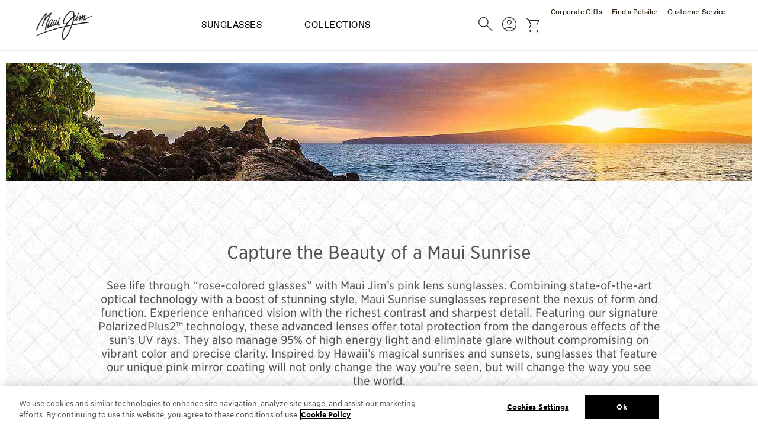

--- FILE ---
content_type: text/html;charset=UTF-8
request_url: https://www.mauijim.com/PT/en_GB/shop/sunglasses/lens-and-color/pink-lens-sunglasses
body_size: 20271
content:
<!DOCTYPE html><html lang="en-GB"><head><title> Pink Lens Sunglasses | Maui Jim®</title><meta name="autoscroll" content="false" autoplaytimeout="3000"><meta http-equiv="Content-Type" content="text/html; charset=utf-8"/><meta http-equiv="X-UA-Compatible" content="IE=edge"><meta charset="utf-8"><meta name="viewport" content="width=device-width, initial-scale=1.0, maximum-scale=5.0, viewport-fit=cover"><meta http-equiv="cache-control" content="no-cache"/><meta http-equiv="expires" content="0"/><meta http-equiv="pragma" content="no-cache"/><meta itemprop="pixleeApi.key" content="rALLlkeSYKYZLpuFMK9r"><meta name="keywords"><meta name="description" content="The pink mirror coating of MauiSunrise&reg; enhances your view of the world through the most vivid hues of pink."><meta name="robots" content="index,follow"><meta itemprop="mjpl.vto.dataRequestEndpoint" content="/PT/en_GB/vto/getVTOProducts?baseProduct=$BASE_PRODUCT_CODE"><link rel="alternate" href="" hreflang="en-gb"/><link rel="alternate" href="https://www.mauijim.com/ES/es_ES/tienda/gafas-de-sol/lens-and-color/pink-lens-sunglasses" hreflang="es-es"/><link rel="alternate" href="https://www.mauijim.com/US/en_US/shop/sunglasses/lens-and-color/pink-lens-sunglasses" hreflang="x-default"/><link rel="canonical" href="https://www.mauijim.com/PT/en_GB/shop/sunglasses/lens-and-color/pink-lens-sunglasses/"/><meta itemprop="turnTo.key" content="VY8HgCGz4l3Mth7site"><script type="text/javascript">
(function(w,d,s,l,i){w[l]=w[l]||[];w[l].push({'gtm.start': new Date().getTime(),event:'gtm.js'});var f=d.getElementsByTagName(s)[0],j=d.createElement(s),dl=l!='dataLayer'?'&l='+l:'';j.async=true;j.src='https://www.googletagmanager.com/gtm.js?id='+i+dl;f.parentNode.insertBefore(j,f);})(window,document,'script','dataLayer','GTM-5K856CW');
</script><script type="text/javascript" src="/_ui/responsive/common/js/dataLayerManager.js?v=14.12.2025"></script><script src="https://cdn.cookielaw.org/scripttemplates/otSDKStub.js" type="text/javascript" charset="UTF-8" data-domain-script="ca6666ab-b624-41ff-9d5d-c3daa737942d"></script><script type="text/javascript">
function OptanonWrapper() { }
</script><button id="ot-sdk-btn" class="ot-sdk-show-settings" style="display:none">Cookie Settings </button><link rel="shortcut icon" type="image/x-icon" media="all" href="/_ui/responsive/theme-mauijimhawaii/images/favicon.ico"/><link rel="preconnect" href="https://qoe-1.yottaa.net"/><link rel="preconnect" href="https://cdn.cookielaw.org"/><link rel="stylesheet" type="text/css" media="all" href="/_ui/responsive/theme-mauijimhawaii/css/mj-new-cart.css?v=14.12.2025"/><link type="text/css" media="all" href="/_ui/responsive/theme-mauijimhawaii/css/global-mauijim.css?v=14.12.2025" rel="stylesheet" rel="preload" as="style"/><link type="text/css" media="all" href="/_ui/responsive/theme-mauijimhawaii/css/global-mauijim-gs.css?v=14.12.2025" rel="stylesheet" rel="preload" as="style"/><link type="text/css" media="all" href="/_ui/responsive/theme-mauijimhawaii/css/footer.css?v=14.12.2025" rel="stylesheet" rel="preload" as="style"/><link rel="preload" as="font" href="/_ui/responsive/theme-mauijimhawaii/fonts/GothamNarrSSm-Book_Web.woff2" type="font/woff2" crossorigin><link rel="preload" as="font" href="/_ui/responsive/theme-mauijimhawaii/fonts/GothamNarrSSm-Bold_Web.woff2" type="font/woff2" crossorigin><link rel="stylesheet" type="text/css" media="all" href="/_ui/responsive/theme-mauijimhawaii/css/app.custom.min.css?v=14.12.2025"/><link rel="stylesheet" type="text/css" media="all" href="/_ui/responsive/theme-mauijimhawaii/css/account-mauijim-critical.css?v=14.12.2025"/><link rel="stylesheet" type="text/css" media="all" href="/_ui/responsive/theme-mauijimhawaii/css/account-mauijim-noncritical.css?v=14.12.2025"/><link rel="stylesheet" type="text/css" media="all" href="/_ui/responsive/theme-mauijimhawaii/css/intlTelInput.css?v=14.12.2025"/><link rel="stylesheet" type="text/css" media="all" href="/_ui/responsive/theme-mauijimhawaii/css/custom-TelInput.css?v=14.12.2025"/><link rel="stylesheet" type="text/css" media="all" href="/_ui/responsive/theme-mauijimhawaii/css/dealer-profiles-mauijim.css?v=14.12.2025"/><link rel="stylesheet" type="text/css" media="all" href="/_ui/responsive/theme-mauijimhawaii/css/simplified/mjsimplifiedcart-maujim.css?v=14.12.2025"/><link rel="stylesheet" as="style" type="text/css" href="/_ui/responsive/theme-mauijimhawaii/css/global.css?v=14.12.2025"><script src="https://rapid-cdn.yottaa.com/rapid/lib/aP_XF5xbi4dZWg.js"></script><script defer type="text/javascript" src="/_ui/shared/js/analyticsmediator.js"></script><input type="hidden" id="pageType" value="CATEGORY"><input type="hidden" id="currentCountry" value="PT"><input type="hidden" id="currentStore" value="ES"><input type="hidden" value="esmauijimb2c" class="currentSiteID" name="currentSiteID" id="currentSiteID" hidden="true"><script type="text/javascript">
 window.dataLayer = window.dataLayer || [];
 dataLayer.push({
  'event':'dataLayerinitialized',
  'pagetype':document.getElementById("pageType").value,
  'country':document.getElementById("currentCountry").value,
  'distributionCenter':document.getElementById("currentStore").value
 });
 </script><link rel="shortcut icon" href="/_ui/responsive/common/images/touch-icon/touch-icon-iphone-60x60.png"><link rel="shortcut icon" sizes="60x60" href="/_ui/responsive/common/images/touch-icon/touch-icon-ipad-76x76.png"><link rel="shortcut icon" sizes="114x114" href="/_ui/responsive/common/images/touch-icon/touch-icon-iphone-retina-120x120.png"><link rel="shortcut icon" sizes="144x144" href="/_ui/responsive/common/images/touch-icon/touch-icon-ipad-retina-152x152.png"><script type="application/ld+json">
{
 "@context": "http://schema.org",
 "@type": "BreadcrumbList",
 "itemListElement":
 [
		{
		"@type": "ListItem",
		"position": "1",
		"item":
		{
				"@id": "https://www.mauijim.com",
				"name": "Maui Jim"
		}
	},

	
		{
		"@type": "ListItem",
		"position": "2",
		"item":
		{
			
					"@id": "https://www.mauijim.com/PT/en_GB/shop/sunglasses/",
					"name": "Sunglasses"
				
		}
	}

	,
		{
		"@type": "ListItem",
		"position": "3",
		"item":
		{
			
					"@id": "https://www.mauijim.com/PT/en_GB/shop/sunglasses/lens-and-color/",
					"name": "Lens and Color"
				
		}
	}

	,
		{
		"@type": "ListItem",
		"position": "4",
		"item":
		{
			
					"@id": "https://www.mauijim.com/PT/en_GB/shop/sunglasses/lens-and-color/pink-lens-sunglasses/",
					"name": "Pink Lens Sunglasses"
				
		}
	}

	
	
]
}
</script><script type="text/javascript" src="/_ui/responsive/common/js/jquery-3.6.0.min.js?v=14.12.2025"></script><script type="text/javascript" src="https://try.abtasty.com/1bde01c04135ec5e13985d944ac50f86.js"></script><style>
    #shipping-checkout-address-3::part(input) {
        font-size: 16px !important;
        background-color: #ffffff;
        padding: 8px 12px;
        box-sizing: border-box;
        /* If the input looks 'short', you might need to force height */
        height: 44px; 
    }

    /* Optional: Style the list items in the dropdown */
    #shipping-checkout-address-3::part(option) {
         font-size: 16px;
         padding: 10px;
    }
</style>
<script>(window.BOOMR_mq=window.BOOMR_mq||[]).push(["addVar",{"rua.upush":"false","rua.cpush":"false","rua.upre":"false","rua.cpre":"true","rua.uprl":"false","rua.cprl":"false","rua.cprf":"false","rua.trans":"SJ-a9a39b8c-3bbe-46a5-9dd1-0fc347ca17b2","rua.cook":"true","rua.ims":"false","rua.ufprl":"false","rua.cfprl":"true","rua.isuxp":"false","rua.texp":"norulematch","rua.ceh":"false","rua.ueh":"false","rua.ieh.st":"0"}]);</script>
<script>!function(){function o(n,i){if(n&&i)for(var r in i)i.hasOwnProperty(r)&&(void 0===n[r]?n[r]=i[r]:n[r].constructor===Object&&i[r].constructor===Object?o(n[r],i[r]):n[r]=i[r])}try{var n=decodeURIComponent("%7B%0A%22RT%22%3A%7B%0A%22cookie%22%3A%22%22%0A%7D%0A%7D");if(n.length>0&&window.JSON&&"function"==typeof window.JSON.parse){var i=JSON.parse(n);void 0!==window.BOOMR_config?o(window.BOOMR_config,i):window.BOOMR_config=i}}catch(r){window.console&&"function"==typeof window.console.error&&console.error("mPulse: Could not parse configuration",r)}}();</script>
                              <script>!function(e){var n="https://s.go-mpulse.net/boomerang/";if("False"=="True")e.BOOMR_config=e.BOOMR_config||{},e.BOOMR_config.PageParams=e.BOOMR_config.PageParams||{},e.BOOMR_config.PageParams.pci=!0,n="https://s2.go-mpulse.net/boomerang/";if(window.BOOMR_API_key="A5UQE-Q7RZT-BA2XF-YXP29-B842Q",function(){function e(){if(!r){var e=document.createElement("script");e.id="boomr-scr-as",e.src=window.BOOMR.url,e.async=!0,o.appendChild(e),r=!0}}function t(e){r=!0;var n,t,a,i,d=document,O=window;if(window.BOOMR.snippetMethod=e?"if":"i",t=function(e,n){var t=d.createElement("script");t.id=n||"boomr-if-as",t.src=window.BOOMR.url,BOOMR_lstart=(new Date).getTime(),e=e||d.body,e.appendChild(t)},!window.addEventListener&&window.attachEvent&&navigator.userAgent.match(/MSIE [67]\./))return window.BOOMR.snippetMethod="s",void t(o,"boomr-async");a=document.createElement("IFRAME"),a.src="about:blank",a.title="",a.role="presentation",a.loading="eager",i=(a.frameElement||a).style,i.width=0,i.height=0,i.border=0,i.display="none",o.appendChild(a);try{O=a.contentWindow,d=O.document.open()}catch(_){n=document.domain,a.src="javascript:var d=document.open();d.domain='"+n+"';void 0;",O=a.contentWindow,d=O.document.open()}if(n)d._boomrl=function(){this.domain=n,t()},d.write("<bo"+"dy onload='document._boomrl();'>");else if(O._boomrl=function(){t()},O.addEventListener)O.addEventListener("load",O._boomrl,!1);else if(O.attachEvent)O.attachEvent("onload",O._boomrl);d.close()}function a(e){window.BOOMR_onload=e&&e.timeStamp||(new Date).getTime()}if(!window.BOOMR||!window.BOOMR.version&&!window.BOOMR.snippetExecuted){window.BOOMR=window.BOOMR||{},window.BOOMR.snippetStart=(new Date).getTime(),window.BOOMR.snippetExecuted=!0,window.BOOMR.snippetVersion=14,window.BOOMR.url=n+"A5UQE-Q7RZT-BA2XF-YXP29-B842Q";var i=document.currentScript||document.getElementsByTagName("script")[0],o=i.parentNode,r=!1,d=document.createElement("link");if(d.relList&&"function"==typeof d.relList.supports&&d.relList.supports("preload")&&"as"in d)window.BOOMR.snippetMethod="p",d.href=window.BOOMR.url,d.rel="preload",d.as="script",d.addEventListener("load",e),d.addEventListener("error",function(){t(!0)}),setTimeout(function(){if(!r)t(!0)},3e3),BOOMR_lstart=(new Date).getTime(),o.appendChild(d);else t(!1);if(window.addEventListener)window.addEventListener("load",a,!1);else if(window.attachEvent)window.attachEvent("onload",a)}}(),"".length>0)if(e&&"performance"in e&&e.performance&&"function"==typeof e.performance.setResourceTimingBufferSize)e.performance.setResourceTimingBufferSize();!function(){if(BOOMR=e.BOOMR||{},BOOMR.plugins=BOOMR.plugins||{},!BOOMR.plugins.AK){var n="true"=="true"?1:0,t="cookiepresent",a="cj2mzlyxbllba2llz2ga-f-efa308a82-clientnsv4-s.akamaihd.net",i="false"=="true"?2:1,o={"ak.v":"39","ak.cp":"1247729","ak.ai":parseInt("432276",10),"ak.ol":"0","ak.cr":9,"ak.ipv":4,"ak.proto":"h2","ak.rid":"d36f9f96","ak.r":44093,"ak.a2":n,"ak.m":"a","ak.n":"essl","ak.bpcip":"18.116.204.0","ak.cport":55154,"ak.gh":"23.33.28.141","ak.quicv":"","ak.tlsv":"tls1.3","ak.0rtt":"","ak.0rtt.ed":"","ak.csrc":"-","ak.acc":"","ak.t":"1768672908","ak.ak":"hOBiQwZUYzCg5VSAfCLimQ==cmjDevLwIomVOeQedu4Rl6OPkpc/PZuETEWmLVZxP2ZbBEqxjNa2S2L+prQfkvevh5txNWo6HyGDHuAqzGQQ6OLlwLFxNNpl2VuBS92rjYw8Ef5vWbRRZ71UtFee0SqVScHdj0AzCkDPzP4Q2mB7Q7e/dK7949DIXZVgakg31zSPD5OWph/FRHL1dHl4s7qHxdyknQR+pQ1a7thZXVE2TK2uJTAC01GBc6dRM3T49XVk8IQDXMIIe4It8c4txAePD5ixiXizNLXMZ96wtyFBIO5X3gmV1sP7YfHwlXhmTJ63U1BgWvfzovgzdy+HQdGpxIBwr+RLsyugP6NXmoNsE8SWr1rSvPMaUpD9kif/lIQq6aL7kSNkSrZ8zVObm26QhEGAVVQ87xS8WeU1J22GYIQfGFsL1dkY6rTcnhsiyQY=","ak.pv":"254","ak.dpoabenc":"","ak.tf":i};if(""!==t)o["ak.ruds"]=t;var r={i:!1,av:function(n){var t="http.initiator";if(n&&(!n[t]||"spa_hard"===n[t]))o["ak.feo"]=void 0!==e.aFeoApplied?1:0,BOOMR.addVar(o)},rv:function(){var e=["ak.bpcip","ak.cport","ak.cr","ak.csrc","ak.gh","ak.ipv","ak.m","ak.n","ak.ol","ak.proto","ak.quicv","ak.tlsv","ak.0rtt","ak.0rtt.ed","ak.r","ak.acc","ak.t","ak.tf"];BOOMR.removeVar(e)}};BOOMR.plugins.AK={akVars:o,akDNSPreFetchDomain:a,init:function(){if(!r.i){var e=BOOMR.subscribe;e("before_beacon",r.av,null,null),e("onbeacon",r.rv,null,null),r.i=!0}return this},is_complete:function(){return!0}}}}()}(window);</script></head><body class="js-promo-bar-open preview show-size-indicator mjb2c-reviews page-pink-lens-sunglasses-plpPage pageType-CategoryPage template-pages-category-productGridPage smartedit-page-uid-pink_lens_sunglasses-plpPage smartedit-page-uuid-eyJpdGVtSWQiOiJwaW5rX2xlbnNfc3VuZ2xhc3Nlcy1wbHBQYWdlIiwiY2F0YWxvZ0lkIjoibWF1aWppbWIyY0NvbnRlbnRDYXRhbG9nIiwiY2F0YWxvZ1ZlcnNpb24iOiJPbmxpbmUifQ== smartedit-catalog-version-uuid-mauijimb2cContentCatalog/Online language-en_GB mauijimb2c"><a href="#main-section" class="bypass-block bypass-block--default js-bypass-block-link u-visually-hidden visible-when-focused">Skip to main content</a><noscript><iframe src="https://www.googletagmanager.com/ns.html?id=GTM-5K856CW"height="0"width="0"style="display:none;visibility:hidden"></iframe></noscript><header class="header"><div class="topbar"><div class="toplinks-utility"><ul><li><a data-trackinfo="Find a retailer" data-tracktype="Header Navigation" href="https://mauijimcorporategifts.com">Corporate Gifts</a></li><li><a data-trackinfo="Find a retailer" data-tracktype="Header Navigation" href="/PT/en_GB/store-finder/position">Find a Retailer</a></li><li><a data-trackinfo="Customer Service" data-tracktype="Header Navigation" href="/PT/en_GB/contact-us#customerService">Customer Service</a></li></ul></div><style type="text/css">
   header .toplinks-utility {
      position: unset !important;
   }
 
   @media (min-width: 768px) {
      header .topbar {
         padding-left: 40px !important;
         padding-right: 40px !important;
      }
 
      .toplinks-utility ul {
         font-size: 1.9rem !important;
         color: inherit !important;
         font-weight: inherit !important;
         text-align: inherit !important;
         font-family: inherit !important;
      }
 
      header .toplinks-utility ul li a {
         font-size: 1.2rem !important;
         color: #1F1507 !important;
      }
   }
 
   @media (max-width: 767.98px) {
      header .topbar {
         padding: 12px 40px 12px 24px !important;
      }
   }
</style></div><div class="header-nav middle-section__container"><div class="middle-section"><div class="header__icons header__icons--left"><div class="header__icon-wrapper header__icon-hamburger-wrapper"><button class="hamburger-spring header__icon header__icon--menu js-header-icon--menu" aria-haspopup="true" aria-expanded="false" aria-controls="mobile-navigation"><span class="u-visually-hidden">Open Menu</span><span class="hamburger-spring__box"><span class="hamburger-spring__inner"></span></span><span class="hamburger-newicon"><svg class="icon icon-hamburger"><use xlink:href="/_ui/responsive/theme-mauijimhawaii/icons/icons-gs.svg#svg-menu-black"></use></svg></span></button></div></div><a data-trackInfo="MauiJim Logo" data-trackType="Icon Navigation" class="logo__container js-aria-hidden" href="/PT/en_GB/setactivenode/?activenode=0&redirecturl=/"><img loading="eager" class="logo" src="/_ui/responsive/theme-mauijimhawaii/images/brand-logos/new-mj-updated-brand-logo.png" alt="Maui Jim® logo link to homepage"/></a><ul class="desktop-navigation js-aria-hidden" data-nav-alignment="center"><li class="desktop-navigation__item " data-special="false"><a data-trackInfo="sunglasses" data-trackType="Header Navigation" class="desktop-navigation__link" aria-haspopup="true" aria-expanded="false" aria-controls="mega-menu-sunglasses" trigger-target="subnav--8796099707968" href="javascript:;"> Sunglasses</a></li><li class="desktop-navigation__item " data-special="false"><a data-trackInfo="collections" data-trackType="Header Navigation" class="desktop-navigation__link" aria-haspopup="true" aria-expanded="false" aria-controls="mega-menu-collections" trigger-target="subnav--8797633250368" href="javascript:;"> Collections</a></li></ul><div class="header__icons"><div class="header__icon-wrapper header__icon-search-wrapper"><button class="header-flyout__toggle header-flyout__toggle--search js-header-icon--search" id="header-flyout-search-toggle" data-trackInfo="Product search box" data-trackType="Button CTA" aria-controls="header-flyout-search" data-header-flyout data-header-flyout-type="search"><span class="u-visually-hidden">Search</span><svg class="icon icon--search" alt=""><use xlink:href="/_ui/responsive/theme-mauijimhawaii/icons/icons-gs.svg#svg-search-black"></use></svg></button><div class="header-flyout header-flyout--search" id="header-flyout-search" aria-hidden="true"><button aria-label="Close Search" class="header-flyout__close js-header-search-close-button"><svg class="icon icon--close-large" alt=""><use xlink:href="/_ui/responsive/theme-mauijimhawaii/icons/icons.svg#close-large"></use></svg></button><div class="header-flyout__content"><div class="header-search js-header-search"><form class="header-search__form" name="search_form_SearchBox" method="get" action="/PT/en_GB/search/" role="search"><span class="header-search__form-label"><span class="u-visually-hidden" title="Search" aria-label="Search" text="Search"/>Search</span><img class="left-arrow-img" alt="Back" src="/_ui/responsive/theme-mauijimhawaii/images/site-icon/keyboard_arrow_left.png" loading="eager" tabindex="0" role="button"/><img class="search-close-img" alt="Search close icon" src="/_ui/responsive/theme-mauijimhawaii/images/site-icon/close.png" loading="eager"/><input id="js-site-search-input" name="text" class="header-search__input js-header-search-input js-site-search-input" title="Search on Maui Jim" type="text" maxlength="100" placeholder="" onkeydown="clearResults()" data-options='{"autocompleteUrl" : "/PT/en_GB/search/autocomplete/SearchBox","minCharactersBeforeRequest" : "3","waitTimeBeforeRequest" : "500","displayProductImages" : true}' aria-label="Search on Maui Jim" value=""/><a class="input-search-button" href="javascript:;">Search</a></span><input type="hidden" name="CSRFToken" value="9443617c-f823-4b25-8dc4-67e4ecec3d05"/></form><div class="js-search-empty-text" role="alert" aria-live="assertive" style="display:none;"><span id="errorIdSpan" class="errorMessage">Please enter a keyword to search</span></div><div class="header-search__results js-header-search__results hide"><a class="header-search__result-link" href="javascript:;" data-href="/PT/en_GB/search/?text=">View all results<svg class="icon icon--arrow-right" alt=""><use xlink:href="/_ui/responsive/theme-mauijimhawaii/icons/icons.svg#arrow-right"></use></svg></a><div id="errorId"></div><div id="autocomplete-result"></div><div class="search-loading hide" role="alert" aria-label="Loading Search Result"><img alt="Loader" src="/mauijimb2bstorefront/_ui/responsive/common/images/ajax-loader.gif"></div></div><div class="search-box-container"><div class="search-box-component"><div class="featured-products-search mj-carousel bg-style-2 bg-color "><div class="home-container"><div class="header"><h2 class="h2">Featured Products</h2><div class="cta-wrap"></div><div class="cb"></div></div><div class="mj-carousel-products featured-products search_bg_color"><div class="mj-carousel-product-wrapper featured-products__item-wrapper"><div id="mjFeaturedProductSearchComponent" class="mj-carousel-product featured-products__items js-home-carousel cards cards--even"><div class="card" aria-label="KAWIKA"><div class="card__inner"><div class="wishlist"><a class="pdp-link" id="pdp-wishlist-link-B257-05CR" href="javascript:void(0)" data-product-type="wishlist" data-product-action="add" data-active-variant="B257-05CR" data-sku="B257-05CR" data-product-list="" aria-label='Add or remove from wishlist KAWIKA'><span id="pdp-wishlist-link_span" class="product-viewer__bottom-title u-visually-hidden"></span><span class="product-viewer__bottom-icon "><svg class="icon icon--favorite"><use xlink:href="/_ui/responsive/theme-mauijimhawaii/icons/icons-gs.svg#heart"></use></svg></span></a></div><a class="card__link js-homepage-popularproduct" href="/PT/en_GB/shop/sunglasses/classic/kawika?variantCode=B257-05CR" aria-label="KAWIKA, 3 colors, priced at €295.00" data-sku="B257-05CR" data-name="KAWIKA" price-withoutcurrency="295.00" data-priceCurrency="EUR" data-category-for-track="Classic" data-list-for-search="Featured Products" data-count="1" data-257-17C-url="/PT/en_GB/shop/sunglasses/classic/kawika?variantCode=257-17C" data-B257-05CR-url="/PT/en_GB/shop/sunglasses/classic/kawika?variantCode=B257-05CR" data-B257-05CR15-url="/PT/en_GB/shop/sunglasses/classic/kawika?variantCode=B257-05CR15" data-B257-05CR20-url="/PT/en_GB/shop/sunglasses/classic/kawika?variantCode=B257-05CR20" data-B257-05CR25-url="/PT/en_GB/shop/sunglasses/classic/kawika?variantCode=B257-05CR25" data-H257-16C-url="/PT/en_GB/shop/sunglasses/classic/kawika?variantCode=H257-16C" data-H257-16C15-url="/PT/en_GB/shop/sunglasses/classic/kawika?variantCode=H257-16C15" data-H257-16C20-url="/PT/en_GB/shop/sunglasses/classic/kawika?variantCode=H257-16C20" data-H257-16C25-url="/PT/en_GB/shop/sunglasses/classic/kawika?variantCode=H257-16C25"><div class="card__imagewrap"><img loading="eager" class="card__image " data-angle="front" data-style="KAWIKA" alt=" KAWIKA front view" src="https://images.mauijim.com/sunglasses/257/B257-05CR_front.jpg?imwidth=1200" data-variant="257" data-257-front="https://images.mauijim.com/sunglasses/257/B257-05CR_front.jpg?imwidth=1200" data-257-angle="https://images.mauijim.com/sunglasses/257/B257-05CR_quarter.jpg?imwidth=1200" data-257-side="https://images.mauijim.com/sunglasses/257/B257-05CR_side.jpg?imwidth=1200" data-257-17C-front="https://images.mauijim.com/sunglasses/257/257-17C_front.jpg?imwidth=1200" data-257-17C-angle="https://images.mauijim.com/sunglasses/257/257-17C_quarter.jpg?imwidth=1200" data-257-17C-side="https://images.mauijim.com/sunglasses/257/257-17C_side.jpg?imwidth=1200" data-B257-05CR-front="https://images.mauijim.com/sunglasses/257/B257-05CR_front.jpg?imwidth=1200" data-B257-05CR-angle="https://images.mauijim.com/sunglasses/257/B257-05CR_quarter.jpg?imwidth=1200" data-B257-05CR-side="https://images.mauijim.com/sunglasses/257/B257-05CR_side.jpg?imwidth=1200" data-B257-05CR15-front="https://images.mauijim.com/sunglasses/257/B257-05CR15_front.jpg?imwidth=1200" data-B257-05CR15-angle="https://images.mauijim.com/sunglasses/257/B257-05CR15_quarter.jpg?imwidth=1200" data-B257-05CR15-side="https://images.mauijim.com/sunglasses/257/B257-05CR15_side.jpg?imwidth=1200" data-B257-05CR20-front="https://images.mauijim.com/sunglasses/257/B257-05CR20_front.jpg?imwidth=1200" data-B257-05CR20-angle="https://images.mauijim.com/sunglasses/257/B257-05CR20_quarter.jpg?imwidth=1200" data-B257-05CR20-side="https://images.mauijim.com/sunglasses/257/B257-05CR20_side.jpg?imwidth=1200" data-B257-05CR25-front="https://images.mauijim.com/sunglasses/257/B257-05CR25_front.jpg?imwidth=1200" data-B257-05CR25-angle="https://images.mauijim.com/sunglasses/257/B257-05CR25_quarter.jpg?imwidth=1200" data-B257-05CR25-side="https://images.mauijim.com/sunglasses/257/B257-05CR25_side.jpg?imwidth=1200" data-H257-16C-front="https://images.mauijim.com/sunglasses/257/H257-16C_front.jpg?imwidth=1200" data-H257-16C-angle="https://images.mauijim.com/sunglasses/257/H257-16C_quarter.jpg?imwidth=1200" data-H257-16C-side="https://images.mauijim.com/sunglasses/257/H257-16C_side.jpg?imwidth=1200" data-H257-16C15-front="https://images.mauijim.com/sunglasses/257/H257-16C15_front.jpg?imwidth=1200" data-H257-16C15-angle="https://images.mauijim.com/sunglasses/257/H257-16C15_quarter.jpg?imwidth=1200" data-H257-16C15-side="https://images.mauijim.com/sunglasses/257/H257-16C15_side.jpg?imwidth=1200" data-H257-16C20-front="https://images.mauijim.com/sunglasses/257/H257-16C20_front.jpg?imwidth=1200" data-H257-16C20-angle="https://images.mauijim.com/sunglasses/257/H257-16C20_quarter.jpg?imwidth=1200" data-H257-16C20-side="https://images.mauijim.com/sunglasses/257/H257-16C20_side.jpg?imwidth=1200" data-H257-16C25-front="https://images.mauijim.com/sunglasses/257/H257-16C25_front.jpg?imwidth=1200" data-H257-16C25-angle="https://images.mauijim.com/sunglasses/257/H257-16C25_quarter.jpg?imwidth=1200" data-H257-16C25-side="https://images.mauijim.com/sunglasses/257/H257-16C25_side.jpg?imwidth=1200"></div><div class="bottom-section"><p class="card__title">KAWIKA</p><div class="colors-price card-price-wrapper "><span class="colors colors-text"> 3&nbsp; colors</span><div class="card-price-section"><span class="card__price " data-257-17C-price="€295.00" data-B257-05CR-price="€295.00" data-B257-05CR15-price="€325.00" data-B257-05CR20-price="€325.00" data-B257-05CR25-price="€325.00" data-H257-16C-price="€295.00" data-H257-16C15-price="€325.00" data-H257-16C20-price="€325.00" data-H257-16C25-price="€325.00"><span class="product_discount_price">€295.00</span></span><span class="card__price-discounted"></span></div><p class="vat_included_plp">VAT Included</p></div></div></a></div><button id="vtomodal-257" tabindex="0" onclick="ACC.common.executeAjaxForVTO('/PT/en_GB/vto/privacyPolicy', 'B257-05CR', this)" class="corner-border-only vto-modal-btn hide js-vtomodal-plp" data-ctainfo="virtual try on" aria-label="Try On KAWIKA" style="display: none;" data-vto-default-sku="257-17C" data-vto-product-code="257" data-modal-id="vto-modal" class="card__vto-trigger trackCTA VTObtn"><span class="card__vto-trigger-title"> Virtual Try-On</span><img src="/_ui/responsive/theme-mauijimhawaii/images/vto-glass.png" alt=""></button></div><div class="card" aria-label="HO'OKIPA"><div class="card__inner"><div class="wishlist"><a class="pdp-link" id="pdp-wishlist-link-B407-11" href="javascript:void(0)" data-product-type="wishlist" data-product-action="add" data-active-variant="B407-11" data-sku="B407-11" data-product-list="" aria-label='Add or remove from wishlist HO'OKIPA'><span id="pdp-wishlist-link_span" class="product-viewer__bottom-title u-visually-hidden"></span><span class="product-viewer__bottom-icon "><svg class="icon icon--favorite"><use xlink:href="/_ui/responsive/theme-mauijimhawaii/icons/icons-gs.svg#heart"></use></svg></span></a></div><a class="card__link js-homepage-popularproduct" href="/PT/en_GB/shop/sunglasses/rimless/ho-okipa?variantCode=B407-11" aria-label="HO'OKIPA, 8 colors, priced at €295.00" data-sku="B407-11" data-name="HO'OKIPA" price-withoutcurrency="195.00" data-priceCurrency="EUR" data-category-for-track="Rimless" data-list-for-search="Featured Products" data-count="2" data-407-02-url="/PT/en_GB/shop/sunglasses/rimless/ho-okipa?variantCode=407-02" data-407-05-url="/PT/en_GB/shop/sunglasses/rimless/ho-okipa?variantCode=407-05" data-B407-03-url="/PT/en_GB/shop/sunglasses/rimless/ho-okipa?variantCode=B407-03" data-B407-11-url="/PT/en_GB/shop/sunglasses/rimless/ho-okipa?variantCode=B407-11" data-H407-02-url="/PT/en_GB/shop/sunglasses/rimless/ho-okipa?variantCode=H407-02" data-HT407-15-url="/PT/en_GB/shop/sunglasses/rimless/ho-okipa?variantCode=HT407-15" data-P407-09-url="/PT/en_GB/shop/sunglasses/rimless/ho-okipa?variantCode=P407-09" data-R407-10-url="/PT/en_GB/shop/sunglasses/rimless/ho-okipa?variantCode=R407-10"><div class="card__imagewrap"><img loading="eager" class="card__image " data-angle="front" data-style="HO'OKIPA" alt=" HO&#039;OKIPA front view" src="https://images.mauijim.com/sunglasses/407/B407-11_front.jpg?imwidth=1200" data-variant="407" data-407-front="https://images.mauijim.com/sunglasses/407/B407-11_front.jpg?imwidth=1200" data-407-angle="https://images.mauijim.com/sunglasses/407/B407-11_quarter.jpg?imwidth=1200" data-407-side="https://images.mauijim.com/sunglasses/407/B407-11_side.jpg?imwidth=1200" data-407-02-front="https://images.mauijim.com/sunglasses/407/407-02_front.jpg?imwidth=1200" data-407-02-angle="https://images.mauijim.com/sunglasses/407/407-02_quarter.jpg?imwidth=1200" data-407-02-side="https://images.mauijim.com/sunglasses/407/407-02_side.jpg?imwidth=1200" data-407-05-front="https://images.mauijim.com/sunglasses/407/407-05_front.jpg?imwidth=1200" data-407-05-angle="https://images.mauijim.com/sunglasses/407/407-05_quarter.jpg?imwidth=1200" data-407-05-side="https://images.mauijim.com/sunglasses/407/407-05_side.jpg?imwidth=1200" data-B407-03-front="https://images.mauijim.com/sunglasses/407/B407-03_front.jpg?imwidth=1200" data-B407-03-angle="https://images.mauijim.com/sunglasses/407/B407-03_quarter.jpg?imwidth=1200" data-B407-03-side="https://images.mauijim.com/sunglasses/407/B407-03_side.jpg?imwidth=1200" data-B407-11-front="https://images.mauijim.com/sunglasses/407/B407-11_front.jpg?imwidth=1200" data-B407-11-angle="https://images.mauijim.com/sunglasses/407/B407-11_quarter.jpg?imwidth=1200" data-B407-11-side="https://images.mauijim.com/sunglasses/407/B407-11_side.jpg?imwidth=1200" data-H407-02-front="https://images.mauijim.com/sunglasses/407/H407-02_front.jpg?imwidth=1200" data-H407-02-angle="https://images.mauijim.com/sunglasses/407/H407-02_quarter.jpg?imwidth=1200" data-H407-02-side="https://images.mauijim.com/sunglasses/407/H407-02_side.jpg?imwidth=1200" data-HT407-15-front="https://images.mauijim.com/sunglasses/407/HT407-15_front.jpg?imwidth=1200" data-HT407-15-angle="https://images.mauijim.com/sunglasses/407/HT407-15_quarter.jpg?imwidth=1200" data-HT407-15-side="https://images.mauijim.com/sunglasses/407/HT407-15_side.jpg?imwidth=1200" data-P407-09-front="https://images.mauijim.com/sunglasses/407/P407-09_front.jpg?imwidth=1200" data-P407-09-angle="https://images.mauijim.com/sunglasses/407/P407-09_quarter.jpg?imwidth=1200" data-P407-09-side="https://images.mauijim.com/sunglasses/407/P407-09_side.jpg?imwidth=1200" data-R407-10-front="https://images.mauijim.com/sunglasses/407/R407-10_front.jpg?imwidth=1200" data-R407-10-angle="https://images.mauijim.com/sunglasses/407/R407-10_quarter.jpg?imwidth=1200" data-R407-10-side="https://images.mauijim.com/sunglasses/407/R407-10_side.jpg?imwidth=1200"></div><div class="bottom-section"><p class="card__title">HO'OKIPA</p><div class="colors-price card-price-wrapper "><span class="colors colors-text"> 8&nbsp; colors</span><div class="card-price-section"><span class="card__price " data-407-02-price="€195.00" data-407-05-price="€195.00" data-B407-03-price="€195.00" data-B407-11-price="€195.00" data-H407-02-price="€195.00" data-HT407-15-price="€195.00" data-P407-09-price="€195.00" data-R407-10-price="€195.00"><span class="product_discount_price">€195.00</span></span><span class="card__price-discounted"></span></div><p class="vat_included_plp">VAT Included</p></div></div></a></div><button id="vtomodal-407" tabindex="0" onclick="ACC.common.executeAjaxForVTO('/PT/en_GB/vto/privacyPolicy', 'B407-11', this)" class="corner-border-only vto-modal-btn hide js-vtomodal-plp" data-ctainfo="virtual try on" aria-label="Try On HO'OKIPA" style="display: none;" data-vto-default-sku="407-02" data-vto-product-code="407" data-modal-id="vto-modal" class="card__vto-trigger trackCTA VTObtn"><span class="card__vto-trigger-title"> Virtual Try-On</span><img src="/_ui/responsive/theme-mauijimhawaii/images/vto-glass.png" alt=""></button></div></div></div><div class="cb"></div><div class="mj-carousel-navcontainer" id="mjFeaturedProductSearchComponent-nav"><div class="mj-carousel__item-controls " aria-label="Carousel Navigation"><button id="carouselnav-pmjFeaturedProductSearchComponent" aria-label="Previous" class="mj-carousel__item-control mj-carousel__item-control--prev" data-trackInfo="Prev Product Featured Products Carousel" data-trackType="Carousel Link CTA" data-controls="prev" aria-controls="tns2" tabindex="-1" disabled=""><svg class="icon icon--btnprev"><use xlink:href="/_ui/responsive/theme-mauijimhawaii/icons/icons-gs.svg#btnprev"></use></svg><span class="u-visually-hidden"> Previous</span></button><button id="carouselnav-nmjFeaturedProductSearchComponent" aria-label="Next" class="mj-carousel__item-control mj-carousel__item-control--next" data-trackInfo="Next Product Featured Products Carousel" data-trackType="Carousel Link CTA" data-controls="next" aria-controls="tns2" tabindex="0"><svg class="icon icon--btnnext"><use xlink:href="/_ui/responsive/theme-mauijimhawaii/icons/icons-gs.svg#btnnext"></use></svg><span class="u-visually-hidden"> Next</span></button></div></div></div></div></div><script>

function trackProductClick(prodUrl,productCode,prodName,price, count, cat) {
dataLayer.push({
'ecommerce': null
 });
dataLayer . push ({
     'event' : 'productClick',
     'ecommerce' : {
      'click' : {
       'actionField' : { 'list' : 
                   'Pink Lens Sunglasses'
                   , },
       'products' : [
         {
       'name':prodName,
       'id': productCode,
       'price': price,
       'brand':'Maui Jim',
       'category':

          
            'Pink Lens Sunglasses'
            ,
       'position':count
              },

              ]
       }
     },
     'eventCallback' : function () {
                document.location= prodUrl
   }
});
}
waitForGTMEvent('gtm.load', function () {

    dataLayer.push({
        'ecommerce': null
    });

        dataLayer.push ({
            'event': 'ecom.impression',
            'ecommerce' : {
                
                            'currencyCode':'EUR',
                        
            'impressions' : [
                
                        {
                        'name' : "KAWIKA" ,
                        'id' : 'B257-05CR',
                        
                        'price' :'€295.00',
                        
                        'brand' : 'Maui Jim',
                        'category' : 'Classic',
                        'list' : "Featured Products",
                        'position' : '1',
                        },
                    
                        {
                        'name' : "HO'OKIPA" ,
                        'id' : 'B407-11',
                        
                        'price' :'€195.00',
                        
                        'brand' : 'Maui Jim',
                        'category' : 'Rimless',
                        'list' : "Featured Products",
                        'position' : '2',
                        },
                    
            ]
        }
        });
    
 });
</script><div class="header-search__list"><div class="header-recentsearch"><span class="header-search__list-label" role="heading" aria-level="3">Your recent search</span><ul id="recentSearchLists" class="header-search__list-items"></ul></div><span class="header-search__list-label" role="heading" aria-level="3">popular searches</span><ul class="header-search__list-items"><li class="header-search__list-item"><img alt="Search icon for baby beach" src="/_ui/responsive/theme-mauijimhawaii/images/site-icon/search-tab.png" loading="eager"/><a class="header-search__list-link" href='https://www.mauijim.com/PT/en_GB/shop/sunglasses/aviators/baby-beach'>baby beach</a></li><li class="header-search__list-item"><img alt="Search icon for mavericks" src="/_ui/responsive/theme-mauijimhawaii/images/site-icon/search-tab.png" loading="eager"/><a class="header-search__list-link" href='https://www.mauijim.com/PT/en_GB/shop/sunglasses/aviators/mavericks'>mavericks</a></li><li class="header-search__list-item"><img alt="Search icon for peahi" src="/_ui/responsive/theme-mauijimhawaii/images/site-icon/search-tab.png" loading="eager"/><a class="header-search__list-link" href='https://www.mauijim.com/PT/en_GB/shop/sunglasses/wrap/peahi'>peahi</a></li></ul></div></div></div></div></div></div><div class="header-flyout__overlay header-flyout__overlay--search js-header-flyout-overlay js-header-flyout-overlay--search"></div></div><input type="hidden" class="img_path" value="/_ui/responsive/theme-mauijimhawaii"/><div class="header__icon-wrapper header__icon-account-wrapper"><a href="javascript:void(0)" class="header__icon header__icon--account" id="header-myaccount" data-trackInfo="Guest User" data-trackType="Header Navigation"><span class="u-visually-hidden"> Account </span><svg class="icon icon--account"><use xlink:href="/_ui/responsive/theme-mauijimhawaii/icons/icons-gs.svg#svg-account-black"></use></svg><use xlink:href="/_ui/responsive/theme-mauijimhawaii/icons/icons.svg#svg-account-black"></use></svg></a></div><div class="header__icon-wrapper header__icon-cart-wrapper "><button class="header-flyout__toggle header-flyout__toggle--cart header-flyout__toggle--with-fallback js-header-icon--cart js-mini-cartModal js-header-icon-empty-cart" id="cart-flyout-toggle" aria-controls="header-flyout-cart" aria-expanded="false" data-trackInfo="Minicart Icon" data-trackType="Header Navigation" data-header-flyout><span class="u-visually-hidden"> cart </span><svg class="icon icon--cart" alt="" style="display: block; z-index:-1;"><use xlink:href="/_ui/responsive/theme-mauijimhawaii/icons/icons-gs.svg#svg-cart-black"></use></svg></button></div><div class="modal-overlay js-modal-overlay modal-overlay-cart"></div><div id="header-flyout-cart" class="header-flyout header-flyout--cart header-flyout--with-fallback" aria-hidden="true"></div></div></div></div></div><svg class="icon icon--spinner"><use xlink:href="/_ui/responsive/theme-mauijimhawaii/icons/icons.svg#spinner"></use></svg><div class="header-scroll-data"><li class="navigation-menu__item"><a href="/c/sunglasses_aviator"> Aviator</a></li><li class="navigation-menu__item"><a href="/c/sunglasses_classic"> Classic</a></li><li class="navigation-menu__item"><a href="/c/sunglasses_wrap"> Wrap</a></li><li class="navigation-menu__item"><a href="/c/sunglasses_fashion"> Fashion</a></li><li class="navigation-menu__item"><a href="/c/sunglasses_rectangular"> Rectangular</a></li><li class="navigation-menu__item"><a href="/c/sunglasses_rimless"> Rimless</a></li><li class="navigation-menu__item"><a href="/c/sunglasses_cateye"> Cat Eye</a></li><li class="navigation-menu__item"><a href="/c/sunglasses_luxury"> Luxury</a></li></div><div class="mega-menus js-aria-hidden"><div class="mega-menu__container"><div class="mega-menu mega-menu--sunglasses" id="mega-menu-sunglasses" data-template="A"><div class="navigation-menu sunglasses-0"><div class="navigation-menu__label" role="heading" aria-level="3">Shop For</div><ul class="navigation-menu__ul "><li class="navigation-menu__item"><a href="/PT/en_GB/c/sunglasses" data-trackInfo="All Sunglasses" data-trackType="Secondary Navigation"class="header-nav__tertiary-menu-link header-nav__tertiary-menu-link--accent" title="All Sunglasses">All Sunglasses</a></li><li class="navigation-menu__item"><a href="/PT/en_GB/c/men" data-trackInfo="Men" data-trackType="Secondary Navigation"class="header-nav__tertiary-menu-link" title="Men">Men</a></li><li class="navigation-menu__item"><a href="/PT/en_GB/c/women" data-trackInfo="Women" data-trackType="Secondary Navigation"class="header-nav__tertiary-menu-link" title="Women">Women</a></li><li class="navigation-menu__item"><a href="/PT/en_GB/c/new_arrival" data-trackInfo="New Arrivals" data-trackType="Secondary Navigation"class="header-nav__tertiary-menu-link" title="New Arrivals">New Arrivals</a></li><li class="navigation-menu__item"><a href="/PT/en_GB/c/mauijim_accessories" title="Accessories">Accessories</a></li><li class="navigation-menu__item"><a href="/PT/en_GB/c/best-sellers" title="Best Sellers">Best Sellers</a></li></ul></div><div class="navigation-menu sunglasses-1"><div class="navigation-menu__label" role="heading" aria-level="3">Activity</div><ul class="navigation-menu__ul "><li class="navigation-menu__item"><a href="/PT/en_GB/polarized-sunglasses/golfing" data-trackInfo="Golf" data-trackType="Secondary Navigation"class="header-nav__tertiary-menu-link" title="Golf">Golf</a></li><li class="navigation-menu__item"><a href="/PT/en_GB/polarized-sunglasses/fishing" data-trackInfo="Fishing" data-trackType="Secondary Navigation"class="header-nav__tertiary-menu-link" title="Fishing">Fishing</a></li><li class="navigation-menu__item"><a href="/PT/en_GB/polarized-sunglasses/running" data-trackInfo="Running" data-trackType="Secondary Navigation"class="header-nav__tertiary-menu-link" title="Running">Running</a></li><li class="navigation-menu__item"><a href="/PT/en_GB/polarized-sunglasses/driving" data-trackInfo="Driving" data-trackType="Secondary Navigation"class="header-nav__tertiary-menu-link" title="Driving">Driving</a></li><li class="navigation-menu__item"><a href="/PT/en_GB/polarized-sunglasses/hiking" data-trackInfo="Hiking" data-trackType="Secondary Navigation"class="header-nav__tertiary-menu-link" title="Hiking">Hiking</a></li><li class="navigation-menu__item"><a href="/PT/en_GB/polarized-sunglasses/tennis" data-trackInfo="Tennis" data-trackType="Secondary Navigation"class="header-nav__tertiary-menu-link" title="Tennis">Tennis</a></li><li class="navigation-menu__item"><a href="/PT/en_GB/polarized-sunglasses/water-sports" data-trackInfo="Water Sports" data-trackType="Secondary Navigation"class="header-nav__tertiary-menu-link" title="Water Sports">Water Sports</a></li></ul></div><div class="navigation-menu has-title not-has-subtitle not-has-description" data-cpt-id="navigationTwinBannerLinkComponent" data-layout="stacked"><a class="navigation__image-link" href="/PT/en_GB/p/HTP336-14"><div class="navigation__image-wrapper" style="color: #000000;"><img class="navigation__image" src="https://images.mauijim.com/content-images/homepage/banner/ultra-g-martin-mobile-v2.jpg" alt="Shop Ho'okipa Ultra G"><span class="navigation__title">Shop Ho'okipa Ultra G</span></div></a></div><div class="navigation-menu sunglasses-2"><div class="navigation-menu__label" role="heading" aria-level="3">Frame Style</div><ul class="navigation-menu__ul frame-listing"><li class="navigation-menu__item"><a href="/PT/en_GB/c/sunglasses_aviator" data-trackInfo="Aviator" data-trackType="Secondary Navigation"class="header-nav__tertiary-menu-link" title="Aviator"><img class="navigation-illustration__image"src="/medias/aviator-nav.png?context=bWFzdGVyfHJvb3R8NjYxNHxpbWFnZS9wbmd8YURObEwyZ3pZUzg1TmpReU1EWTNNekk1TURVMEwyRjJhV0YwYjNJdGJtRjJMbkJ1Wnd8ODliYjBkZThiNGE3OTZmMzc0OTRkYmFlMTk4YTliZGMyNTI5ZTlhMDFmN2M5MThjMjZhMTI1MDQ4NzY2MTc0OA" alt loading="eager"/><span class="navigation-illustration__label">Aviator</span></a></li><li class="navigation-menu__item"><a href="/PT/en_GB/c/sunglasses_classic" data-trackInfo="Classic" data-trackType="Secondary Navigation"class="header-nav__tertiary-menu-link" title="Classic"><img class="navigation-illustration__image"src="/medias/classic-nav.png?context=bWFzdGVyfHJvb3R8NTMyNHxpbWFnZS9wbmd8YUdabUwyZ3pZUzg1TmpReU1EWTNNemswTlRrd0wyTnNZWE56YVdNdGJtRjJMbkJ1Wnd8ODU0ZmMwZDg0N2RmZjU2NjdmOGI2Y2QzYjUwNTk0MzVkM2M3YjdiYWU3ZjI3OTZmMzU3ZDE4YWJhZjRjYmNlMw" alt loading="eager"/><span class="navigation-illustration__label">Classic</span></a></li><li class="navigation-menu__item"><a href="/PT/en_GB/c/sunglasses_wrap" data-trackInfo="Wrap" data-trackType="Secondary Navigation"class="header-nav__tertiary-menu-link" title="Wrap"><img class="navigation-illustration__image"src="/medias/wrap-nav.png?context=bWFzdGVyfHJvb3R8MTkwMDR8aW1hZ2UvcG5nfGFEQmxMMmcwTVM4NU5qUXlNRFkzTlRJMU5qWXlMM2R5WVhBdGJtRjJMbkJ1Wnd8ZDY2MjkzYmI5YzZmZTQxODQ1ZGYxN2VhOWUxZDIzYzg0NThhMjg0ZmRmNDI5ZmJiYjQ4ZGI0ZDk3MTM5ZjY4MA" alt loading="eager"/><span class="navigation-illustration__label">Wrap</span></a></li><li class="navigation-menu__item"><a href="/PT/en_GB/c/sunglasses_fashion" data-trackInfo="Fashion" data-trackType="Secondary Navigation"class="header-nav__tertiary-menu-link" title="Fashion"><img class="navigation-illustration__image"src="/medias/fashion-nav.png?context=bWFzdGVyfHJvb3R8Nzg3NHxpbWFnZS9wbmd8YUdFM0wyZ3pZUzg1TmpReU1EWTNNell4T0RJeUwyWmhjMmhwYjI0dGJtRjJMbkJ1Wnd8MjljNzY0OWZiNDQyODg3YTlmYmVjMjNiYjczOTc0Y2ZiNDI3MmY5YzUwNmU0OTU5Yjk3NmZiZGY3Yzk2NzdiOA" alt loading="eager"/><span class="navigation-illustration__label">Fashion</span></a></li><li class="navigation-menu__item"><a href="/PT/en_GB/c/sunglasses_rectangular" data-trackInfo="Rectangular" data-trackType="Secondary Navigation"class="header-nav__tertiary-menu-link" title="Rectangular"><img class="navigation-illustration__image"src="/medias/rectangular-nav.png?context=bWFzdGVyfHJvb3R8NDg0MzZ8aW1hZ2UvcG5nfGFERXdMMmd6WlM4NU5qUXlNRFkzTkRZd01USTJMM0psWTNSaGJtZDFiR0Z5TFc1aGRpNXdibWN8MmI0OWE4MDBkMzAwMDNlNzU5ZDg2NDc4MWEwZTMyMWE2NGJiNDEyNDBiZTNkZjY1NGNhNzBkNWU1Y2Q2MGY1OQ" alt loading="eager"/><span class="navigation-illustration__label">Rectangular</span></a></li><li class="navigation-menu__item"><a href="/PT/en_GB/c/sunglasses_rimless" data-trackInfo="Rimless" data-trackType="Secondary Navigation"class="header-nav__tertiary-menu-link" title="Rimless"><img class="navigation-illustration__image"src="/medias/rimless-nav.png?context=bWFzdGVyfHJvb3R8MjA0ODJ8aW1hZ2UvcG5nfGFEWTNMMmd6WlM4NU5qUXlNRFkzTkRreU9EazBMM0pwYld4bGMzTXRibUYyTG5CdVp3fGY3NTdkZTdkNTVkZmE4YTNiM2UxZTc4MTI3MzM3YTcwNWVkOTcwNjljZGU2Y2VhOGExNjRiZjY0MmFiMTNlNDA" alt loading="eager"/><span class="navigation-illustration__label">Rimless</span></a></li><li class="navigation-menu__item"><a href="/PT/en_GB/c/sunglasses_cateye" data-trackInfo="Cat Eye" data-trackType="Secondary Navigation"class="header-nav__tertiary-menu-link" title="Cat Eye"><img class="navigation-illustration__image"src="/medias/cateye-nav.png?context=bWFzdGVyfHJvb3R8NzI4NnxpbWFnZS9wbmd8YURrM0wyZ3pOeTg1TmpReU1EWTNNamsyTWpnMkwyTmhkR1Y1WlMxdVlYWXVjRzVufDJjYWUwMTY3OTc3MDRkNTNkNmVjY2UzZGIxY2U0OTBjY2NhYzY1MDlmMTcyZDliYjc2NjEwMTVhODQ1NDkxZGU" alt loading="eager"/><span class="navigation-illustration__label">Cat Eye</span></a></li><li class="navigation-menu__item"><a href="/PT/en_GB/c/sunglasses_luxury" data-trackInfo="Luxury" data-trackType="Secondary Navigation"class="header-nav__tertiary-menu-link" title="Luxury"><img class="navigation-illustration__image"src="/medias/837-02-front.jpg?context=bWFzdGVyfGltYWdlc3w2NDg0fGltYWdlL2pwZWd8YURSbEwyaGtZaTg1T0RVd01qQTNNemN4TWprMEx6Z3pOeTB3TWw5bWNtOXVkQzVxY0djfDI5OGZjY2Q4NGNjN2EyMjc1M2VmZjlmNjcxOWI3ZWY2NmQ5ZWZkNTkzNjQ3MGQ4YTU0NTdiMjNlMDFkZDJkYjc" alt loading="eager"/><span class="navigation-illustration__label">Luxury</span></a></li></ul></div></div><div class="mega-menu mega-menu--collections" id="mega-menu-collections" data-template="D"><div class="navigation-menu collections-0"><ul class="navigation-menu__ul "><li class="navigation-menu__item"><a href="/PT/en_GB/oracle-red-bull-racing" title="Oracle Red Bull Racing"><img class="navigation-illustration__image"src="/medias/Untitled-design-7-.png?context=[base64]" alt loading="eager"/><span class="navigation-illustration__label">Oracle Red Bull Racing</span></a><div class="navigation-illustration__description">We’re bringing signature style to the Oracle Red Bull Racing team. Gear up for the 2025 Formula 1 season with us and experience the thrill of the race in vibrant color.</div></li><li class="navigation-menu__item"><a href="/PT/en_GB/collection-ekolu" title="Collection 'Ekolu"><img class="navigation-illustration__image"src="/medias/2.png?context=bWFzdGVyfGltYWdlc3w5Mzc5N3xpbWFnZS9wbmd8YUdRd0wyaG1PUzg1T0RnMk16ZzFPRGszTlRBeUx6SXVjRzVufGEwYzI1ODE2NDY0ZDdhZjE4NWJhMDgxZDM4ZTY1NmE3NzNmZjhlZWQ1ZWI3ZjBhYzJlMWFkYjUwZWU5ZTA5OTM" alt loading="eager"/><span class="navigation-illustration__label">Collection 'Ekolu</span></a><div class="navigation-illustration__description">Collection ‘Ekolu, three in Hawaiian, introduces new performance-driven PolarizedPlus2 sunglasses, a refreshed palette, and subtle connections to our Hawaiian heritage.</div></li><li class="navigation-menu__item"><a href="/PT/en_GB/polarized-sunglasses/golfing" title="Brand Ambassador Lydia Ko"><img class="navigation-illustration__image"src="/medias/Untitled-design-39-.png?context=[base64]" alt loading="eager"/><span class="navigation-illustration__label">Brand Ambassador Lydia Ko</span></a><div class="navigation-illustration__description">Discover the best sunglasses for golf.</div></li></ul></div><div class="navigation-menu collections-1"><ul class="navigation-menu__ul "><li class="navigation-menu__item"><a href="/PT/en_GB/asian-fit-sunglasses" title="Asian Fit"><img class="navigation-illustration__image"src="/medias/Untitled-design-20-.png?context=[base64]" alt loading="eager"/><span class="navigation-illustration__label">Asian Fit</span></a><div class="navigation-illustration__description">Comfort Engineered for Your Unique Facial Contours.</div></li></ul></div></div></div></div><div class="mobile-navigation main-mobile-nav" aria-hidden="true"><div class="mobile-navigation__base"><ul class="mobile-navigation__ul nav-main-div"><a class="back-button" href="javascript:;" data-id="SunglassesNavNode"><img class="backward-arrow-icon" alt="backward arrow icon" src="/_ui/responsive/theme-mauijimhawaii/images/site-icon/keyboard_arrow_down.png" loading="eager"/><p class="back-button-text">Sunglasses</p></a><li class="mobile-navigation__li parent-heading-title" data-id="SunglassesNavNode" data-template="template_a"><a class="mobile-navigation__second-level-link" aria-haspopup="true" aria-expanded="false" aria-controls="mobile-navigation__second-level-sunglassesnavnode" href="javascript:void(0)">sunglasses<span class="mobile-navigation__arrow"><img alt="Forward arrow icon" src="/_ui/responsive/theme-mauijimhawaii/images/site-icon/keyboard_arrow_down.png" loading="eager"/></span></a></li><div id="mobile-navigation__second-level-SunglassesNavNode" class="mobile-navigation__second-level child-innerdata" data-template="template_a"><div class="mobile-navigation__back-container"><a href="" class="mobile-navigation__back-link" data-return-to="mobile-navigation__second-level-SunglassesNavNode" aria-label="Close Sunglasses"><svg width="6" height="12" viewBox="0 0 6 12" fill="none" xmlns="http://www.w3.org/2000/svg"><path d="M5 11L1.34783 6L5 1" stroke="#252525" stroke-width="2" stroke-linecap="round" stroke-linejoin="round"/></svg><div class="mobile-navigation__label"><span>Sunglasses</span></div></a></div><ul class="mobile-navigation__ul mobile-grid"><div id="mobile-navigation__third-level--SunglassesNavNode--MenWomenStyleNavNodes" data-id="MenWomenStyleNavNodes" class="mobile-navigation__third-level"><div class="mobile-navigation__li mobile-navigation__li--divider order-MenWomenStyleNavNodes" aria-label="MenWomenStyleNavNodes"> Shop For</div><div class="mobile-grid-scroll"><ul class="mobile-navigation__ul" data-template="template_a"><li class="mobile-navigation__li"><a href="/PT/en_GB/c/sunglasses" data-trackInfo="All Sunglasses" data-trackType="Secondary Navigation"class="header-nav__tertiary-menu-link header-nav__tertiary-menu-link--accent" title="All Sunglasses">All Sunglasses</a></li><li class="mobile-navigation__li"><a href="/PT/en_GB/c/men" data-trackInfo="Men" data-trackType="Secondary Navigation"class="header-nav__tertiary-menu-link" title="Men">Men</a></li><li class="mobile-navigation__li"><a href="/PT/en_GB/c/women" data-trackInfo="Women" data-trackType="Secondary Navigation"class="header-nav__tertiary-menu-link" title="Women">Women</a></li><li class="mobile-navigation__li"><a href="/PT/en_GB/c/new_arrival" data-trackInfo="New Arrivals" data-trackType="Secondary Navigation"class="header-nav__tertiary-menu-link" title="New Arrivals">New Arrivals</a></li><li class="mobile-navigation__li"><a href="/PT/en_GB/c/mauijim_accessories" title="Accessories">Accessories</a></li><li class="mobile-navigation__li"><a href="/PT/en_GB/c/best-sellers" title="Best Sellers">Best Sellers</a></li></ul></div></div><div id="mobile-navigation__third-level--SunglassesNavNode--ActivityNavNode" data-id="ActivityNavNode" class="mobile-navigation__third-level"><div class="mobile-navigation__li mobile-navigation__li--divider order-ActivityNavNode" aria-label="ActivityNavNode"> Activity</div><div class="mobile-grid-scroll"><ul class="mobile-navigation__ul" data-template="template_a"><li class="mobile-navigation__li"><a href="/PT/en_GB/polarized-sunglasses/golfing" data-trackInfo="Golf" data-trackType="Secondary Navigation"class="header-nav__tertiary-menu-link" title="Golf">Golf</a></li><li class="mobile-navigation__li"><a href="/PT/en_GB/polarized-sunglasses/fishing" data-trackInfo="Fishing" data-trackType="Secondary Navigation"class="header-nav__tertiary-menu-link" title="Fishing">Fishing</a></li><li class="mobile-navigation__li"><a href="/PT/en_GB/polarized-sunglasses/running" data-trackInfo="Running" data-trackType="Secondary Navigation"class="header-nav__tertiary-menu-link" title="Running">Running</a></li><li class="mobile-navigation__li"><a href="/PT/en_GB/polarized-sunglasses/driving" data-trackInfo="Driving" data-trackType="Secondary Navigation"class="header-nav__tertiary-menu-link" title="Driving">Driving</a></li><li class="mobile-navigation__li"><a href="/PT/en_GB/polarized-sunglasses/hiking" data-trackInfo="Hiking" data-trackType="Secondary Navigation"class="header-nav__tertiary-menu-link" title="Hiking">Hiking</a></li><li class="mobile-navigation__li"><a href="/PT/en_GB/polarized-sunglasses/tennis" data-trackInfo="Tennis" data-trackType="Secondary Navigation"class="header-nav__tertiary-menu-link" title="Tennis">Tennis</a></li><li class="mobile-navigation__li"><a href="/PT/en_GB/polarized-sunglasses/water-sports" data-trackInfo="Water Sports" data-trackType="Secondary Navigation"class="header-nav__tertiary-menu-link" title="Water Sports">Water Sports</a></li></ul></div></div><div id="mobile-navigation__third-level--SunglassesNavNode--FrameStyleNavNode" data-id="FrameStyleNavNode" class="mobile-navigation__third-level" data-frame="true"><div class="mobile-navigation__li mobile-navigation__li--divider order-FrameStyleNavNode" aria-label="FrameStyleNavNode" data-frame="true"> Frame Style</div><div class="mobile-grid-scroll"><ul class="mobile-navigation__ul" data-template="template_a"><li class="mobile-navigation__li"><a href="/PT/en_GB/c/sunglasses_aviator" class="navigation-illustration__image" title="Aviator"><img class="navigation-illustration__image"src="/medias/aviator-nav.png?context=bWFzdGVyfHJvb3R8NjYxNHxpbWFnZS9wbmd8YURObEwyZ3pZUzg1TmpReU1EWTNNekk1TURVMEwyRjJhV0YwYjNJdGJtRjJMbkJ1Wnd8ODliYjBkZThiNGE3OTZmMzc0OTRkYmFlMTk4YTliZGMyNTI5ZTlhMDFmN2M5MThjMjZhMTI1MDQ4NzY2MTc0OA" alt loading="eager"/><span class="navigation-illustration__label">Aviator</span></a></li><li class="mobile-navigation__li"><a href="/PT/en_GB/c/sunglasses_classic" class="navigation-illustration__image" title="Classic"><img class="navigation-illustration__image"src="/medias/classic-nav.png?context=bWFzdGVyfHJvb3R8NTMyNHxpbWFnZS9wbmd8YUdabUwyZ3pZUzg1TmpReU1EWTNNemswTlRrd0wyTnNZWE56YVdNdGJtRjJMbkJ1Wnd8ODU0ZmMwZDg0N2RmZjU2NjdmOGI2Y2QzYjUwNTk0MzVkM2M3YjdiYWU3ZjI3OTZmMzU3ZDE4YWJhZjRjYmNlMw" alt loading="eager"/><span class="navigation-illustration__label">Classic</span></a></li><li class="mobile-navigation__li"><a href="/PT/en_GB/c/sunglasses_wrap" class="navigation-illustration__image" title="Wrap"><img class="navigation-illustration__image"src="/medias/wrap-nav.png?context=bWFzdGVyfHJvb3R8MTkwMDR8aW1hZ2UvcG5nfGFEQmxMMmcwTVM4NU5qUXlNRFkzTlRJMU5qWXlMM2R5WVhBdGJtRjJMbkJ1Wnd8ZDY2MjkzYmI5YzZmZTQxODQ1ZGYxN2VhOWUxZDIzYzg0NThhMjg0ZmRmNDI5ZmJiYjQ4ZGI0ZDk3MTM5ZjY4MA" alt loading="eager"/><span class="navigation-illustration__label">Wrap</span></a></li><li class="mobile-navigation__li"><a href="/PT/en_GB/c/sunglasses_fashion" class="navigation-illustration__image" title="Fashion"><img class="navigation-illustration__image"src="/medias/fashion-nav.png?context=bWFzdGVyfHJvb3R8Nzg3NHxpbWFnZS9wbmd8YUdFM0wyZ3pZUzg1TmpReU1EWTNNell4T0RJeUwyWmhjMmhwYjI0dGJtRjJMbkJ1Wnd8MjljNzY0OWZiNDQyODg3YTlmYmVjMjNiYjczOTc0Y2ZiNDI3MmY5YzUwNmU0OTU5Yjk3NmZiZGY3Yzk2NzdiOA" alt loading="eager"/><span class="navigation-illustration__label">Fashion</span></a></li><li class="mobile-navigation__li"><a href="/PT/en_GB/c/sunglasses_rectangular" class="navigation-illustration__image" title="Rectangular"><img class="navigation-illustration__image"src="/medias/rectangular-nav.png?context=bWFzdGVyfHJvb3R8NDg0MzZ8aW1hZ2UvcG5nfGFERXdMMmd6WlM4NU5qUXlNRFkzTkRZd01USTJMM0psWTNSaGJtZDFiR0Z5TFc1aGRpNXdibWN8MmI0OWE4MDBkMzAwMDNlNzU5ZDg2NDc4MWEwZTMyMWE2NGJiNDEyNDBiZTNkZjY1NGNhNzBkNWU1Y2Q2MGY1OQ" alt loading="eager"/><span class="navigation-illustration__label">Rectangular</span></a></li><li class="mobile-navigation__li"><a href="/PT/en_GB/c/sunglasses_rimless" class="navigation-illustration__image" title="Rimless"><img class="navigation-illustration__image"src="/medias/rimless-nav.png?context=bWFzdGVyfHJvb3R8MjA0ODJ8aW1hZ2UvcG5nfGFEWTNMMmd6WlM4NU5qUXlNRFkzTkRreU9EazBMM0pwYld4bGMzTXRibUYyTG5CdVp3fGY3NTdkZTdkNTVkZmE4YTNiM2UxZTc4MTI3MzM3YTcwNWVkOTcwNjljZGU2Y2VhOGExNjRiZjY0MmFiMTNlNDA" alt loading="eager"/><span class="navigation-illustration__label">Rimless</span></a></li><li class="mobile-navigation__li"><a href="/PT/en_GB/c/sunglasses_cateye" class="navigation-illustration__image" title="Cat Eye"><img class="navigation-illustration__image"src="/medias/cateye-nav.png?context=bWFzdGVyfHJvb3R8NzI4NnxpbWFnZS9wbmd8YURrM0wyZ3pOeTg1TmpReU1EWTNNamsyTWpnMkwyTmhkR1Y1WlMxdVlYWXVjRzVufDJjYWUwMTY3OTc3MDRkNTNkNmVjY2UzZGIxY2U0OTBjY2NhYzY1MDlmMTcyZDliYjc2NjEwMTVhODQ1NDkxZGU" alt loading="eager"/><span class="navigation-illustration__label">Cat Eye</span></a></li><li class="mobile-navigation__li"><a href="/PT/en_GB/c/sunglasses_luxury" class="navigation-illustration__image" title="Luxury"><img class="navigation-illustration__image"src="/medias/837-02-front.jpg?context=bWFzdGVyfGltYWdlc3w2NDg0fGltYWdlL2pwZWd8YURSbEwyaGtZaTg1T0RVd01qQTNNemN4TWprMEx6Z3pOeTB3TWw5bWNtOXVkQzVxY0djfDI5OGZjY2Q4NGNjN2EyMjc1M2VmZjlmNjcxOWI3ZWY2NmQ5ZWZkNTkzNjQ3MGQ4YTU0NTdiMjNlMDFkZDJkYjc" alt loading="eager"/><span class="navigation-illustration__label">Luxury</span></a></li></ul></div></div></ul><div class="show-more-maindiv"><a class="show-more-text" href="javascript:;">Show More</a><a class="show-less-text" href="javascript:;">Show Less</a><img alt="Show more icon" class="show-more-img" src="/_ui/responsive/theme-mauijimhawaii/images/site-icon/keyboard_arrow_down.png" loading="eager"/></div></div><a class="back-button" href="javascript:;" data-id="CollectionsNavNode"><img class="backward-arrow-icon" alt="backward arrow icon" src="/_ui/responsive/theme-mauijimhawaii/images/site-icon/keyboard_arrow_down.png" loading="eager"/><p class="back-button-text">Collections</p></a><li class="mobile-navigation__li parent-heading-title" data-id="CollectionsNavNode" data-template="template_d"><a class="mobile-navigation__second-level-link" aria-haspopup="true" aria-expanded="false" aria-controls="mobile-navigation__second-level-collectionsnavnode" href="javascript:void(0)">collections<span class="mobile-navigation__arrow"><img alt="Forward arrow icon" src="/_ui/responsive/theme-mauijimhawaii/images/site-icon/keyboard_arrow_down.png" loading="eager"/></span></a></li><div id="mobile-navigation__second-level-CollectionsNavNode" class="mobile-navigation__second-level child-innerdata" data-template="template_d"><div class="mobile-navigation__back-container"><a href="" class="mobile-navigation__back-link" data-return-to="mobile-navigation__second-level-CollectionsNavNode" aria-label="Close Collections"><svg width="6" height="12" viewBox="0 0 6 12" fill="none" xmlns="http://www.w3.org/2000/svg"><path d="M5 11L1.34783 6L5 1" stroke="#252525" stroke-width="2" stroke-linecap="round" stroke-linejoin="round"/></svg><div class="mobile-navigation__label"><span>Collections</span></div></a></div><ul class="mobile-navigation__ul mobile-grid"><div id="mobile-navigation__third-level--CollectionsNavNode--SunglassNavNode" data-id="SunglassNavNode" class="mobile-navigation__third-level"><div class="mobile-navigation__li mobile-navigation__li--divider order-SunglassNavNode" aria-label="SunglassNavNode"></div><div class="mobile-grid-scroll"><ul class="mobile-navigation__ul" data-template="template_d"><li class="mobile-navigation__li"><a href="/PT/en_GB/oracle-red-bull-racing" class="navigation-illustration__image" title="Oracle Red Bull Racing"><img class="navigation-illustration__image"src="/medias/Untitled-design-7-.png?context=[base64]" alt loading="eager"/><span class="navigation-illustration__label">Oracle Red Bull Racing</span></a><div class="navigation-illustration__description">We’re bringing signature style to the Oracle Red Bull Racing team. Gear up for the 2025 Formula 1 season with us and experience the thrill of the race in vibrant color.</div></li><li class="mobile-navigation__li"><a href="/PT/en_GB/collection-ekolu" class="navigation-illustration__image" title="Collection 'Ekolu"><img class="navigation-illustration__image"src="/medias/2.png?context=bWFzdGVyfGltYWdlc3w5Mzc5N3xpbWFnZS9wbmd8YUdRd0wyaG1PUzg1T0RnMk16ZzFPRGszTlRBeUx6SXVjRzVufGEwYzI1ODE2NDY0ZDdhZjE4NWJhMDgxZDM4ZTY1NmE3NzNmZjhlZWQ1ZWI3ZjBhYzJlMWFkYjUwZWU5ZTA5OTM" alt loading="eager"/><span class="navigation-illustration__label">Collection 'Ekolu</span></a><div class="navigation-illustration__description">Collection ‘Ekolu, three in Hawaiian, introduces new performance-driven PolarizedPlus2 sunglasses, a refreshed palette, and subtle connections to our Hawaiian heritage.</div></li><li class="mobile-navigation__li"><a href="/PT/en_GB/polarized-sunglasses/golfing" class="navigation-illustration__image" title="Brand Ambassador Lydia Ko"><img class="navigation-illustration__image"src="/medias/Untitled-design-39-.png?context=[base64]" alt loading="eager"/><span class="navigation-illustration__label">Brand Ambassador Lydia Ko</span></a><div class="navigation-illustration__description">Discover the best sunglasses for golf.</div></li></ul></div></div><div id="mobile-navigation__third-level--CollectionsNavNode--EyeglassNavNode" data-id="EyeglassNavNode" class="mobile-navigation__third-level"><div class="mobile-navigation__li mobile-navigation__li--divider order-EyeglassNavNode" aria-label="EyeglassNavNode"></div><div class="mobile-grid-scroll"><ul class="mobile-navigation__ul" data-template="template_d"><li class="mobile-navigation__li"><a href="/PT/en_GB/asian-fit-sunglasses" class="navigation-illustration__image" title="Asian Fit"><img class="navigation-illustration__image"src="/medias/Untitled-design-20-.png?context=[base64]" alt loading="eager"/><span class="navigation-illustration__label">Asian Fit</span></a><div class="navigation-illustration__description">Comfort Engineered for Your Unique Facial Contours.</div></li></ul></div></div></ul></div></ul><div class="footer-mobile-nav"><div class="mobile-navigation__login-wrapper"><a class="mobile-navigation__login-link" href="/PT/en_GB/login"> Your Maui Jim account<span class="mobile-navigation__login-icon"><svg class="icon icon--account-active" alt=""><use xlink:href="/_ui/responsive/theme-mauijimhawaii/icons/icons-gs.svg#my-account"></use></svg></span></a></div><div class="yCmsContentSlot"><div class="retailer-repair-div" style="display: flex; flex-direction: column; gap: 15px;"><a href="/PT/en_GB/store-finder/position">Find a Retailer </a><a href="/PT/en_GB/repairs" class="need-repair">Need a repair?</a></div></div></div></div></div></header><input type="hidden" id="searchProductAltImageText" value="Front-side view of the"><main id="main-section" class="main u-page-width-max" role="main"><ul class="breadcrumb u-page-width-max-gutters js-breadcrumb"></ul><div id="pink_lens_sunglasses-PlpBannerComponent" class="landing-hero u-page-width-max-gutters addition_banner_class" data-opacity=""><span class="landing-hero-bottom--overlay" aria-hidden="true"></span><img class="landing-hero__image u-object-fit-cover" src="/medias/hero-plp-banner?context=bWFzdGVyfHJvb3R8ODY1MTB8aW1hZ2UvanBlZ3xhRFF3TDJoak1DODVNREUyTmpjeU1UVTNOekkyTG1wd1p3fDNmNzQxZTc0ZTVjNWVkZDE2M2Q1YmEyMzBkYTIwY2U2M2M2NjkwNGRlZTI2NmI5OTA0NjE4MjZlNDc5NjMyODA" alt="" sizes="(min-width: 1440px) 1420px, (min-width: 769px) calc(100vw - 20px), 100vw" srcset="/medias/hero-plp-banner?context=bWFzdGVyfHJvb3R8MTk0Nzh8aW1hZ2UvanBlZ3xhR1ZpTDJnek5DODVNREUyTmpjeU1USTBPVFU0TG1wd1p3fDBlNWIzZTUzOTU4NzhkMDBiNmQ3YTdiMjJlYjk3MTAwNzVlOTgxYjJjYTkzNmU2MzY5ZWRkZDIxMWQxNTFjNDA&imwidth=900 900w, /medias/hero-plp-banner?context=bWFzdGVyfHJvb3R8ODY1MTB8aW1hZ2UvanBlZ3xhRFF3TDJoak1DODVNREUyTmpjeU1UVTNOekkyTG1wd1p3fDNmNzQxZTc0ZTVjNWVkZDE2M2Q1YmEyMzBkYTIwY2U2M2M2NjkwNGRlZTI2NmI5OTA0NjE4MjZlNDc5NjMyODA&imwidth=1420 1420w"/><h1 class="landing-hero__title "> Pink Lens Sunglasses </h1></div><div class="yCmsContentSlot"></div><div class="yCmsContentSlot"><div class="l-collection-patterned-text"><div class="patterned-text"><h2 style="font-size: 30px; line-height: 130%;">Capture the Beauty of a Maui Sunrise</h2><p>See life through “rose-colored glasses” with Maui Jim’s pink lens sunglasses. Combining state-of-the-art optical technology with a boost of stunning style, Maui Sunrise sunglasses represent the nexus of form and function. Experience enhanced vision with the richest contrast and sharpest detail. Featuring our signature PolarizedPlus2™ technology, these advanced lenses offer total protection from the dangerous effects of the sun’s UV rays. They also manage 95% of high energy light and eliminate glare without compromising on vibrant color and precise clarity. Inspired by Hawaii’s magical sunrises and sunsets, sunglasses that feature our unique pink mirror coating will not only change the way you’re seen, but will change the way you see the world.</p></div></div></div><div class="yCmsContentSlot"></div><div class="yCmsContentSlot"></div><div class="features-showcase"><div class="basic-text"><h3 class="basic-text__title">Seeing is Believing</h3></div><p class="paragraph">Every detail is crisper, brighter, and clearer through the view from our lenses.</p><div class="features-showcase__items"><div class="feature-item"><div class="feature-item__image"><span class="feature-item__icon"><svg alt="" class="icon icon--shield"><use xmlns:xlink="http://www.w3.org/1999/xlink" xlink:href="/_ui/responsive/theme-mauijimb2c/icons/icons.svg#shield"></use></svg></span></div><div class="feature-item__copy"><div class="feature-item__title"> A Warranty Like No Other </div><p class="feature-item__body">We’re passionate about making the best sunglasses in the world.</p><p class="feature-item__body"><a class="feature-item__link" href="https://support.mauijim.com/hc/en-us/articles/360006332514-Does-Maui-Jim-have-a-liftetime-warranty-">Learn more</a></p></div></div><div class="feature-item"><div class="feature-item__image"><span class="feature-item__icon"><svg alt="" class="icon icon--gear"><use xmlns:xlink="http://www.w3.org/1999/xlink" xlink:href="/_ui/responsive/theme-mauijimb2c/icons/icons.svg#gear"></use></svg></span></div><div class="feature-item__copy"><div class="feature-item__title"> Patented Technology </div><p class="feature-item__body">PolarizedPlus2 lens technology. Designed to enhance your view in every condition.</p><p class="feature-item__body"><a class="feature-item__link" href="/PT/en_GB/technology">Learn more</a></p></div></div><div class="feature-item"><div class="feature-item__image"><span class="feature-item__icon"><svg alt="" class="icon icon--chat"><use xmlns:xlink="http://www.w3.org/1999/xlink" xlink:href="/_ui/responsive/theme-mauijimb2c/icons/icons.svg#chat"></use></svg></span></div><div class="feature-item__copy"><div class="feature-item__title"> Unparallelled Customer Service </div><p class="feature-item__body">We promise that you will always be greeted with a friendly voice and a dedicated representative.</p><p class="feature-item__body"><a class="feature-item__link" href="/PT/en_GB/contact-us">Learn more</a></p></div></div><div class="feature-item"><div class="feature-item__image"><span class="feature-item__icon"><svg alt="" class="icon icon--star"><use xmlns:xlink="http://www.w3.org/1999/xlink" xlink:href="/_ui/responsive/theme-mauijimb2c/icons/icons.svg#star"></use></svg></span></div><div class="feature-item__copy"><div class="feature-item__title"> The Maui Jim Difference </div><p class="feature-item__body">Not all sunglasses are created equal. Learn how our sunglasses protect your vision.</p><p class="feature-item__body"><a class="feature-item__link" href="/PT/en_GB/eyehealth">Learn more</a></p></div></div><div class="feature-item"><div class="feature-item__image"><span class="feature-item__icon"><svg alt="" class="icon icon--tree"><use xmlns:xlink="http://www.w3.org/1999/xlink" xlink:href="/_ui/responsive/theme-mauijimb2c/icons/icons.svg#tree"></use></svg></span></div><div class="feature-item__copy"><div class="feature-item__title"> Authentic Hawaiian Roots </div><p class="feature-item__body">Born in Hawaii. Where we still design and test our products.</p><p class="feature-item__body"><a class="feature-item__link" href="/PT/en_GB/about-us">Learn more</a></p></div></div><div class="feature-item"><div class="feature-item__image"><span class="feature-item__icon"><svg alt="" class="icon icon--truck"><use xmlns:xlink="http://www.w3.org/1999/xlink" xlink:href="/_ui/responsive/theme-mauijimb2c/icons/icons.svg#truck"></use></svg></span></div><div class="feature-item__copy"><div class="feature-item__title"> Free Shipping and Free Returns </div><p class="feature-item__body"><a class="feature-item__link" href="https://support.mauijim.com/hc/en-us/articles/360012487814-What-is-included-in-free-shipping-">Learn more</a></p></div></div></div></div></main><div class="freeshipping-return-bg bg-style-3-light-grey"><div class="freeshipping-return" role='list'><div class="common-img"><img class="ship-return-img" src="/_ui/responsive/theme-mauijimhawaii/icons/footer-free-shipping-icon-black.svg" alt="Free shipping icon"><p class="ship-return"><a class="ship-returns" data-trackinfo="Free shipping" data-tracktype="Footer Shipping Link CTA" href="https://support.mauijim.com/hc/es-es/articles/360012487814-What-is-included-in-free-shipping-" tabindex="3">FREE SHIPPING* AND RETURNS</a></p></div><div class="common-img"><img alt="Free nose pad icon" class="Nosepad-temples-img" src="/_ui/responsive/theme-mauijimhawaii/icons/footer-nose-pads-black.svg"><p class="Nosepad-temples">FREE NOSE PADS &amp; TEMPLES</p></div><div class="common-img"><img alt="Two year warranty icon" class="warranty-img" src="/_ui/responsive/theme-mauijimhawaii/icons/footer-verified-user-black.svg"><p class="warranty">TWO YEARS WARRANTY</p></div></div></div><div class="freeshhep-subscribe"><div class="here-to-help-mobile"><p class="here_help">We are here to help.</p><p class="give-call"><img class="give-call-img" src="/_ui/responsive/theme-mauijimhawaii/icons/phone_in_talk-black.svg" alt="Give us call icon"> Give us call at &nbsp;<a href="tel:351800500623" data-trackinfo="Give us call" data-tracktype="Footer Navigation" class="call-to-number">+ 351 800 500 623</a></p><p class="email-us"><img class="email-us-img" src="/_ui/responsive/theme-mauijimhawaii/icons/mail-black.svg" alt="Email us at icon"> Email us at &nbsp;<a href="mailto:sales.us@mauijim.com">sales.us@mauijim.com</a></p><p class="faq"><img class="faq-img" src="/_ui/responsive/theme-mauijimhawaii/icons/quiz-black.svg" alt="Check out our icon"> Check out our &nbsp;<a href="https://support.mauijim.com/hc/en-gb/">FAQ page</a></p></div></div><footer class="footer footer--default"><div class="footer-nav u-page-width-max-foot"><div class="footer-nav__menus"><div class="footer-nav__menu-column"><div class="footer-nav__menu js-footer-nav-menu"><span class="footer-nav__menu-header" tabindex="0" role="heading" aria-level="3">SHOP</span><button class="footer-nav__menu-button js-footer-nav-button" aria-expanded="false" aria-controls="SHOP"> SHOP <svg class="icon icon--arrow-up"><use xlink:href="/_ui/responsive/theme-mauijimhawaii/icons/icons.svg#arrow-up"/></svg><svg class="icon icon--arrow-right"><use xlink:href="/_ui/responsive/theme-mauijimhawaii/icons/icons.svg#arrow-right"/></svg><svg class="icon icon--arrow-down"><use xlink:href="/_ui/responsive/theme-mauijimhawaii/icons/icons.svg#arrow-down"/></svg></button><ul class="footer-nav__menu-items" id="SHOP"><li class="yCmsComponent footer-nav__menu-item"><a href="/PT/en_GB/c/sunglasses" data-trackInfo="All Sunglasses" data-trackType="Footer Navigation"class="footer-link" title="All Sunglasses">All Sunglasses</a></li><li class="yCmsComponent footer-nav__menu-item"><a href="/PT/en_GB/c/men" data-trackInfo="Men's Polarised Sunglasses" data-trackType="Footer Navigation"class="footer-link" title="Men's Polarised Sunglasses">Men's Polarised Sunglasses</a></li><li class="yCmsComponent footer-nav__menu-item"><a href="/PT/en_GB/c/women" data-trackInfo="Women's Polarised Sunglasses" data-trackType="Footer Navigation"class="footer-link" title="Women's Polarised Sunglasses">Women's Polarised Sunglasses</a></li><li class="yCmsComponent footer-nav__menu-item"><a href="/PT/en_GB/asian-fit-sunglasses" data-trackInfo="Asian Fit Sunglasses" data-trackType="Footer Navigation"class="footer-link" title="Asian Fit Sunglasses">Asian Fit Sunglasses</a></li><li class="yCmsComponent footer-nav__menu-item"><a href="/PT/en_GB/polarized-sunglasses" data-trackInfo="Polarised Sunglasses" data-trackType="Footer Navigation"class="footer-link" title="Polarised Sunglasses">Polarised Sunglasses</a></li></ul></div></div><div class="footer-nav__menu-column"><div class="footer-nav__menu js-footer-nav-menu"><span class="footer-nav__menu-header" tabindex="0" role="heading" aria-level="3">MAUI JIM</span><button class="footer-nav__menu-button js-footer-nav-button" aria-expanded="false" aria-controls="MAUI-JIM"> MAUI JIM <svg class="icon icon--arrow-up"><use xlink:href="/_ui/responsive/theme-mauijimhawaii/icons/icons.svg#arrow-up"/></svg><svg class="icon icon--arrow-right"><use xlink:href="/_ui/responsive/theme-mauijimhawaii/icons/icons.svg#arrow-right"/></svg><svg class="icon icon--arrow-down"><use xlink:href="/_ui/responsive/theme-mauijimhawaii/icons/icons.svg#arrow-down"/></svg></button><ul class="footer-nav__menu-items" id="MAUI-JIM"><li class="yCmsComponent footer-nav__menu-item"><a href="/PT/en_GB/contact-us#customerService" data-trackInfo="Contact Us" data-trackType="Footer Navigation"class="footer-link" title="Contact Us">Contact Us</a></li><li class="yCmsComponent footer-nav__menu-item"><a href="/PT/en_GB/about-us" data-trackInfo="About Us" data-trackType="Footer Navigation"class="footer-nav__menu-link" title="About Us">About Us</a></li><li class="yCmsComponent footer-nav__menu-item"><a href="https://careers.mauijim.com" data-trackInfo="Careers" data-trackType="Footer Navigation"class="footer-link" title="Careers" target="_blank">Careers</a></li><li class="yCmsComponent footer-nav__menu-item"><a href="/PT/en_GB/store-finder/position" data-trackInfo="Retailers" data-trackType="Footer Navigation"class="footer-nav__menu-link" title="Retailers">Retailers</a></li><li class="yCmsComponent footer-nav__menu-item"><a href="https://mauijimcorporategifts.com/" data-trackInfo="Corporate Gifts" data-trackType="Footer Navigation"class="footer-link" title="Corporate Gifts" target="_blank">Corporate Gifts</a></li><li class="yCmsComponent footer-nav__menu-item"><a href="/PT/en_GB/golf-events" data-trackInfo="Golf Events" data-trackType="Footer Navigation"class="footer-nav__menu-link" title="Golf Events">Golf Events</a></li><li class="yCmsComponent footer-nav__menu-item"><a href="https://trade.mauijim.com" data-trackInfo="Trade Login" data-trackType="Footer Navigation"class="footer-nav__menu-link" title="Trade Login" target="_blank">Trade Login</a></li></ul></div></div><div class="footer-nav__menu-column"><div class="footer-nav__menu js-footer-nav-menu"><span class="footer-nav__menu-header" tabindex="0" role="heading" aria-level="3">CUSTOMER CARE</span><button class="footer-nav__menu-button js-footer-nav-button" aria-expanded="false" aria-controls="CUSTOMER-CARE"> CUSTOMER CARE <svg class="icon icon--arrow-up"><use xlink:href="/_ui/responsive/theme-mauijimhawaii/icons/icons.svg#arrow-up"/></svg><svg class="icon icon--arrow-right"><use xlink:href="/_ui/responsive/theme-mauijimhawaii/icons/icons.svg#arrow-right"/></svg><svg class="icon icon--arrow-down"><use xlink:href="/_ui/responsive/theme-mauijimhawaii/icons/icons.svg#arrow-down"/></svg></button><ul class="footer-nav__menu-items" id="CUSTOMER-CARE"><li class="yCmsComponent footer-nav__menu-item"><a href="/PT/en_GB/repairs" data-trackInfo="Repairs" data-trackType="Footer Navigation"class="footer-nav__menu-link" title="Repairs">Repairs</a></li><li class="yCmsComponent footer-nav__menu-item"><a href="/PT/en_GB/product-registration" data-trackInfo="Product Registration" data-trackType="Footer Navigation"class="footer-link" title="Product Registration">Product Registration</a></li><li class="yCmsComponent footer-nav__menu-item"><a href="https://support.mauijim.com/hc/es-es/articles/360006332514-Does-Maui-Jim-have-a-lifetime-warranty-" data-trackInfo="Warranty Information" data-trackType="Footer Navigation"class="footer-link" title="Warranty Information" target="_blank">Warranty Information</a></li><li class="yCmsComponent footer-nav__menu-item"><a href="/PT/en_GB/cards" data-trackInfo="VIP Redemption & Gift Card Balance" data-trackType="Footer Navigation"class="footer-link" title="VIP Redemption & Gift Card Balance">VIP Redemption & Gift Card Balance</a></li><li class="yCmsComponent footer-nav__menu-item"><a href="/PT/en_GB/doc" title="Declarations of Conformity">Declarations of Conformity</a></li><li class="yCmsComponent footer-nav__menu-item"><a href="/PT/en_GB/unauthorized-sellers" title="Unauthorized Retailers">Unauthorized Retailers</a></li></ul></div></div><div class="footer-nav__menu-column"><div class="footer-nav__menu js-footer-nav-menu"><span class="footer-nav__menu-header" tabindex="0" role="heading" aria-level="3">LEGAL</span><button class="footer-nav__menu-button js-footer-nav-button" aria-expanded="false" aria-controls="LEGAL"> LEGAL <svg class="icon icon--arrow-up"><use xlink:href="/_ui/responsive/theme-mauijimhawaii/icons/icons.svg#arrow-up"/></svg><svg class="icon icon--arrow-right"><use xlink:href="/_ui/responsive/theme-mauijimhawaii/icons/icons.svg#arrow-right"/></svg><svg class="icon icon--arrow-down"><use xlink:href="/_ui/responsive/theme-mauijimhawaii/icons/icons.svg#arrow-down"/></svg></button><ul class="footer-nav__menu-items" id="LEGAL"><li class="yCmsComponent footer-nav__menu-item"><a href="/PT/en_GB/termsofuse" data-trackInfo="Terms of Use" data-trackType="Footer Navigation"class="footer-link" title="Terms of Use">Terms of Use</a></li><li class="yCmsComponent footer-nav__menu-item"><a href="/PT/en_GB/privacy" data-trackInfo="Privacy Policy" data-trackType="Footer Navigation"class="footer-link" title="Privacy Policy">Privacy Policy</a></li><li class="yCmsComponent footer-nav__menu-item"><a href="/PT/en_GB/gdpr" data-trackInfo="Data Rights Management" data-trackType="Footer Navigation"class="footer-link" title="Data Rights Management">Data Rights Management</a></li><li class="yCmsComponent footer-nav__menu-item"><a href="#onetrust_button" data-trackInfo="Cookie Settings" data-trackType="Footer Navigation"class="footer-link" title="Cookie Settings">Cookie Settings</a></li><li class="yCmsComponent footer-nav__menu-item"><a href="/PT/en_GB/accessibility" data-trackInfo="Accessibility" data-trackType="Footer Navigation"class="footer-link" title="Accessibility">Accessibility</a></li><li class="yCmsComponent footer-nav__menu-item"><a href="/PT/en_GB/sitemap" data-trackInfo="Sitemap" data-trackType="Footer Navigation"class="footer-link" title="Sitemap">Sitemap</a></li><li class="yCmsComponent footer-nav__menu-item"><a href="https://vdp.mauijim.com/" title="Vulnerability Disclosure Policy">Vulnerability Disclosure Policy</a></li></ul></div></div><div class="footer-nav__menu-column"><div class="footer-nav__menu js-footer-nav-menu"><span class="footer-nav__menu-header" tabindex="0" role="heading" aria-level="3">TECHNOLOGY</span><button class="footer-nav__menu-button js-footer-nav-button" aria-expanded="false" aria-controls="TECHNOLOGY"> TECHNOLOGY <svg class="icon icon--arrow-up"><use xlink:href="/_ui/responsive/theme-mauijimhawaii/icons/icons.svg#arrow-up"/></svg><svg class="icon icon--arrow-right"><use xlink:href="/_ui/responsive/theme-mauijimhawaii/icons/icons.svg#arrow-right"/></svg><svg class="icon icon--arrow-down"><use xlink:href="/_ui/responsive/theme-mauijimhawaii/icons/icons.svg#arrow-down"/></svg></button><ul class="footer-nav__menu-items" id="TECHNOLOGY"><li class="yCmsComponent footer-nav__menu-item"><a href="/PT/en_GB/lenspage" data-trackInfo="PolarizedPlus2®" data-trackType="Footer Navigation"class="footer-link" title="PolarizedPlus2®">PolarizedPlus2®</a></li><li class="yCmsComponent footer-nav__menu-item"><a href="/PT/en_GB/benefits" data-trackInfo="Lens Benefits" data-trackType="Footer Navigation"class="footer-link" title="Lens Benefits">Lens Benefits</a></li></ul></div></div><div class="footer-nav__menu-column"><div class="footer-nav__menu js-footer-nav-menu"><span class="footer-nav__menu-header" tabindex="0" role="heading" aria-level="3">LIVE ALOHA</span><button class="footer-nav__menu-button js-footer-nav-button" aria-expanded="false" aria-controls="LIVE-ALOHA"> LIVE ALOHA <svg class="icon icon--arrow-up"><use xlink:href="/_ui/responsive/theme-mauijimhawaii/icons/icons.svg#arrow-up"/></svg><svg class="icon icon--arrow-right"><use xlink:href="/_ui/responsive/theme-mauijimhawaii/icons/icons.svg#arrow-right"/></svg><svg class="icon icon--arrow-down"><use xlink:href="/_ui/responsive/theme-mauijimhawaii/icons/icons.svg#arrow-down"/></svg></button><ul class="footer-nav__menu-items" id="LIVE-ALOHA"></ul></div></div><div class="here-to-help"><p class="here_help">We are here to help.</p><p class="give-call"><img class="give-call-img" src="/_ui/responsive/theme-mauijimhawaii/icons/phone_in_talk-black.svg" alt="Give us call icon"> Give us call at &nbsp;<a href="tel:351800500623" data-trackinfo="Give us call" data-tracktype="Footer Navigation" class="call-to-number">+ 351 800 500 623</a></p><p class="email-us"><img class="email-us-img" src="/_ui/responsive/theme-mauijimhawaii/icons/mail-black.svg" alt="Email us at icon"> Email us at &nbsp;<a href="mailto:sales.us@mauijim.com">sales.us@mauijim.com</a></p><p class="faq"><img class="faq-img" src="/_ui/responsive/theme-mauijimhawaii/icons/quiz-black.svg" alt="Check out our icon"> Check out our &nbsp;<a href="https://support.mauijim.com/hc/en-gb/">FAQ page</a></p></div></div></div><div class="footer__bottom"><div class="u-page-width-max-footer"><span class="country-lang"><img class="globe" src="/_ui/responsive/theme-mauijimhawaii/icons/language-black.svg" alt="" srcset="" loading="eager"><button id="current-country" data-trackInfo="Country Selection" data-trackType="Button CTA" class="footer__geo footer__geo--country" data-modal-id="country-selector" aria-label="footer.country.current Portugalfooter.country.select"><span class="footer__geo-current">Portugal</span><svg class="icon icon--arrow-right"><use xlink:href="/_ui/responsive/theme-mauijimhawaii/icons/icons-gs.svg#svg-arrow-right-black"></use></svg></button><button id="current-language" data-trackInfo="Language Selection" data-trackType="Button CTA" class="footer__geo footer__geo--language" data-modal-id="language-selector" aria-label="footer.language.current British Englishfooter.language.select"><span class="footer__geo-current"> British English</span></button></span><div class="footer_lang_mobile"><span class="footer__copyright-text">&#169;2026&nbsp;&nbspMaui Jim, Inc. Lahaina, Hawaii</span><div class="footer_social_icons"><ul class="social-icons"><p class="find-us">Find us on</p><li class="social-icons__item"><a class="social-icons__link" data-trackInfo="LinkdIn Link" data-trackType="Footer Navigation" href="https://www.linkedin.com/company/maui-jim-sunglasses/" target="_blank" aria-label=""><svg class="icon icon--social-twitter"><use xlink:href="/_ui/responsive/theme-mauijimhawaii/icons/icons.svg#social-linkedin"></use></svg></a></li><li class="social-icons__item"><a class="social-icons__link" data-trackInfo="Facebook Link" data-trackType="Footer Navigation" href="https://www.facebook.com/OfficialMauiJim/" target="_blank" aria-label="Follow Maui Jim on Facebook"><svg class="icon icon--social-facebook"><use xlink:href="/_ui/responsive/theme-mauijimhawaii/icons/icons.svg#social-facebook"></use></svg></a></li><li class="social-icons__item"><a class="social-icons__link" data-trackInfo="Twitter Link" data-trackType="Footer Navigation" href="https://twitter.com/OfficialMauiJim" target="_blank" aria-label="Follow Maui Jim on Twitter"><svg class="icon icon--social-twitter"><use xlink:href="/_ui/responsive/theme-mauijimhawaii/icons/icons.svg#social-twitter"></use></svg></a></li><li class="social-icons__item"><a class="social-icons__link" data-trackInfo="YouTube Link" data-trackType="Footer Navigation" href="https://www.youtube.com/officialmauijim" target="_blank" aria-label="Follow Maui Jim on YouTube"><svg class="icon icon--social-twitter"><use xlink:href="/_ui/responsive/theme-mauijimhawaii/icons/icons.svg#social-youtube"></use></svg></a></li><li class="social-icons__item"><a class="social-icons__link" data-trackInfo="Instagram Link" data-trackType="Footer Navigation" href="https://www.instagram.com/mauijim/" target="_blank" aria-label="Follow Maui Jim on Instagram"><svg class="icon icon--social-instagram"><use xlink:href="/_ui/responsive/theme-mauijimhawaii/icons/icons.svg#social-instagram"></use></svg></a></li></ul></div></div></div></div></footer><div class="js-spinning js-interstitial"><svg class="icon icon--spinner"><use xlink:href="/_ui/responsive/theme-mauijimhawaii/icons/icons.svg#spinner"></use></svg></div><script defer id="smartedit-injector" type="text/javascript" src="/_ui/addons/smarteditaddon/shared/common/js/webApplicationInjector.js"></script><form name="accessiblityForm"><input type="hidden" id="accesibility_refreshScreenReaderBufferField" name="accesibility_refreshScreenReaderBufferField" value=""/><input type="hidden" name="CSRFToken" value="9443617c-f823-4b25-8dc4-67e4ecec3d05"/></form><input type="hidden" value="true" id="isEyeglassEnable"/><div id="ariaStatusMsg" class="skip" role="status" aria-relevant="text" aria-live="polite"></div><script defer src="/_ui/addons/smarteditaddon/shared/common/js/reprocessPage.js"></script><script defer src="/_ui/addons/smarteditaddon/shared/common/js/adjustComponentRenderingToSE.js"></script><script type="text/javascript">
		/*<![CDATA[*/
		
		var ACC = { config: {} };
			ACC.config.contextPath = "";
			ACC.mjpdpcarousel = [];
			ACC.mjpopuppcarousel = [];
			ACC.ContextPath= "/PT/en_GB";
			ACC.config.encodedContextPath = "/PT/en_GB";
			ACC.config.commonResourcePath = "/_ui/responsive/common";
			
            ACC.config.cartUrl = '/PT/en_GB/cart';
			ACC.config.themeResourcePath = "/_ui/responsive/theme-mauijimhawaii";
			ACC.config.siteResourcePath = "/_ui/responsive/site-mauijimb2c";
			ACC.config.rootPath = "/_ui/responsive";	
			ACC.config.CSRFToken = "9443617c-f823-4b25-8dc4-67e4ecec3d05";
			ACC.config.cmsSiteUid = "mauijimb2c";
			ACC.config.eyeglassEnable="true";
			ACC.config.recentSearchCount = '5';
			ACC.isGdprEnable="false";
			ACC.gpsErrorMsg='Your position is currently unavailable. Access to geolocation service is denied.  Please check geolocation settings on your browser or enter your current location in the search form.'
			ACC.gpsErrorMsg2='Your position is currently unavailable. Please check geolocation settings on your browser or enter your current location in the search form.'
			ACC.pwdStrengthVeryWeak = 'Very weak';
			ACC.pwdStrengthWeak = 'Weak';
			ACC.pwdStrengthMedium = 'Medium';
			ACC.pwdStrengthStrong = 'Strong';
			ACC.pwdStrengthVeryStrong = 'Very strong';
			ACC.pwdStrengthUnsafePwd = 'password.strength.unsafepwd';
			ACC.pwdStrengthTooShortPwd = 'Too short';
			ACC.pwdStrengthMinCharText = 'Minimum length is %d characters';
			ACC.magnificationTooltipText = 'Choose a magnification level below to add a reader power to your sunglasses. No one will know that you’re wearing readers, as our unique bifocal element is nearly undetectable.';
			ACC.config.googleApiKey="AIzaSyCijrb_VD2iF_b_JA8k67DKDSecM96FeZ0";
			ACC.config.googleApiVersion="3.7";
			ACC.addText = 'ADD';
			ACC.removeText = 'Remove';
			ACC.includedText = 'Included';
			ACC.willEvaluateText = 'WILL EVALUATE';
			ACC.loginFormPassword = 'Please provide password';
			ACC.loginFormUser = 'Please provide email address';
			ACC.subscribeErrorMsg='Please enter a valid email address';
			ACC.subscribeEmptyFieldErrorMsg='Please enter your email address.';
			ACC.subsrcibeBlankEmailError  ='zeal.subscription.component.message.blankemail';
			ACC.subsrcibeAlreadySubscribed  ='zeal.subscription.component.message.alreadysubscribed';
			ACC.subsrcibeIncorrectcEmail  ='zeal.subscription.component.message.wrongemail';
		    ACC.pwnedPwdError ='This password is not very secure and we recommend it be changed.';
		    ACC.oldNewPwdError ='text.account.password.error5';
			
			ACC.currentCountry = "PT";
			
			ACC.repairUnknownstyleProductCode="846-2M"; 
			

			ACC.gdprFirstNameRequired='Please enter your first name.';
			ACC.gdprLastNameRequired='Please enter your last name.';
			ACC.gdprEmailAddressRequired='Please enter your email.',
			ACC.gdprEmailAddressFormat='Please enter valid email.';
			ACC.gdprSelectOptionRequired='Please select the option.';
			ACC.gdprCommentsRequired='Please enter comments.';
			ACC.gdprCommentsMaxLength='gdprMjb2c.contactus.character.lenght.section.error';
			ACC.gdprAddressCountryIsocodeRequired='Please select the country.';
			ACC.gdprEnterValidName='Please enter valid name'
			ACC.gdprContactUsEnterValidEmail='Please enter email ID in correct format.'
		    ACC.unokownStyleName='Unknown Style'	
		    ACC.repairTypePrescription='Prescription Sunglasses'
		    ACC.repairTypeNonPrescription='Non-Prescription Sunglasses'	
			ACC.cardNumberRequired = 'VIP or Gift Card number is required ';
			ACC.cardNumberDigit = 'Please enter 16 digit card number';
			ACC.cardPinRequired = 'Pin is required ';
			ACC.cardPinDigit = 'Please enter 4 digit pin number';
			ACC.registerFirstName = 'Please enter your first name';
			ACC.registerLastName = 'Please enter Last Name';
			ACC.registerFirstNameSpaceIssue = 'Space or special characters is not required in first name';
			ACC.registerLastNameSpecialCharIssue = 'Special characters and symbols are not allowed in last name.';
			ACC.accountPostCodeRegex = 'Please enter a valid post code';
			ACC.accountFirstName = 'Please enter First Name';
			ACC.accountFirstNameMaxLength = 'account.shipping.address.form.firstName.maxLength';
			ACC.accountLastName = 'Please enter Last Name';
			ACC.accountLastNameMaxLength = 'account.shipping.address.form.lastName.maxLength';
			ACC.accountLine1 = 'Please enter Address Line 1';
			ACC.accountTownCity = 'Please enter City';
			ACC.accountPhone = 'Please enter Phone Number';
			ACC.accountPostCode = 'Please enter Postal Code';
			ACC.accountState = 'Please select State';
			ACC.accountCountry = 'Please provide country';
			ACC.updatePassword = 'Please provide password';
			ACC.confirmPassword = 'Please provide confirm password';
			ACC.passwordCompare = 'Please enter the same password above';
			ACC.passwordRules = 'Password should be at least 9 characters long and it must contain at least 1 number, 1 Capital letter, 1 special character (!,@,#,$,%,^ or &amp;).';
			ACC.registerEmail = 'Please enter your email ID';
			ACC.loginEmailFormat = 'Please enter a valid email address';
			ACC.registerConfirmEmail = 'Please verify your email id';
			ACC.emailCompare = 'Please enter the same email as above';
			ACC.registerEmailFormat = 'Please provide correct email format';
			ACC.loginEmailErrorMsg = 'Error while sending email.';
			ACC.incorrectPwdMsg = 'The system has detected you typed the wrong password 5 times. Please enter your email address below to reset your password.';
			ACC.resetPwdIncorrectMsg = 'Unfortunately, your account has been locked due to too many attempts with an incorrect password. Please enter your email address below to reset your password.';
			ACC.productRegistrationStyle = 'Please provide style model.';
			ACC.productRegistrationMonthRules = 'Please provide Month';
			ACC.productRegistrationYearRules = 'Please provide Year';
			ACC.productRegistrationInvalidDate = 'Please select a valid date';
			ACC.returnOrderNumberError = 'Please provide order Number';
			ACC.returnFirstNameError = 'Please provide first Name';
			ACC.returnLastNameError = 'Please provide last Name';
			ACC.returnAddress1Error = 'Please provide address1';
			ACC.returnCityError = 'Please provide city';
			ACC.returnPhoneError = 'Please provide phone Number';
			ACC.returnStateError = 'Please provide state';
			ACC.provideOldPassword = 'Please enter your current password';
			ACC.provideNewPassword = 'Please enter your new password';
			ACC.confirmNewPassword = 'Please re-enter your new password';
			ACC.enterSamePassword = 'Please enter the same password as above';
			ACC.textPasswordRules = 'New Password should be at least 9 characters long and it must contain at least 1 number, 1 Capital letter, and 1 special character (!, @, #, $, %, ^ or &amp;). The special character cannot be used as the first character of password.';
			ACC.cityRagex = 'This value is invalid for this field';
			ACC.emailErrorMessage = 'Please enter same value again.';
			ACC.phoneErrorMsg = 'Please enter phone number';
			
			ACC.FirstNLastNameMaxlength='Enter the character in between 1-35';
			ACC.firstNameSpecialCharecterMsg='Space or special character is not allowed in first name.';
			ACC.lastNameSpecialCharecterMsg='Space or special character is not allowed in last name.';		
			ACC.addressPhoneFormat = 'Please enter a valid phone number.';
			
			//MJS-1434
			ACC.productRegistrationFirstName = 'Please enter your first name';
			ACC.productRegistrationFirstNameFormat = 'Digits and symbols are not allowed in first name.';
			ACC.productRegistrationFirstNameMaxLength = 'Character length should be in between 1-35';
			ACC.productRegistrationLastName = 'Please enter your last name';
			ACC.productRegistrationLastNameFormat = 'Digits and symbols are not allowed in first name.';
			ACC.productRegistrationLastNameMaxLength = 'Character length should be in between 1-35';
			ACC.productRegistrationEmailAddress = 'Please enter your email address';
			ACC.productRegistrationEmailFormat = 'Please enter your first name';
			ACC.productRegistrationAddress =  'Please enter Address 1';
			ACC.productRegistrationCity = 'Please enter City';
			ACC.productRegistrationZip = 'Please enter zip code';
			ACC.productRegistrationState = 'Please select State';
			ACC.productRegistrationChooseFromWhere = 'Please select from where you buy';
			ACC.productRegistrationPurchaseInfo = 'Please select purchase info';
			ACC.productRegistrationPrescription = 'Please select prescription';
			ACC.productRegistrationIsMyMaui = 'Please select is MyMaui';
			ACC.noResult = 'No products were found that match the search term';
			ACC.addToCart='Add to Cart'
			ACC.outOfStock='OUT OF STOCK'
			ACC.productOutOfStock='Out of Stock'
			ACC.productInStock='In stock'	
			ACC.plpAdaProductUpdated='plp.ada.product.updated';
			ACC.lensColorHCL="hcl";
			ACC.lensColorBRONZE="bronze";
			ACC.lensColorMAUIROSE="mauirose";
			ACC.lensColorROSE="rose";
			ACC.lensColorPINK="pink";
			ACC.lensColorBLUE="blue";
			ACC.lensColorRM="rm";
      ACC.termsAndConditionCheck='Please check this box to proceed with your order.'
       ACC.registrationTermsCondition='terms and condition';

			 
	        	 ACC.mjAmbassadorFirstName= 'Please enter your first name.'
	        		 ACC.mjAmbassadorLastName= 'Please enter your last name.'
	        		 ACC.mjAmbassadorEmailAddress='Please enter your email address.'
	        		 ACC.mjAmbassadorPhoneNumber='Please enter your phone number.'
	        		 ACC.mjAmbassadorCity= 'Please enter your city.'
	        		 ACC.mjAmbassadorState=  'Please enter your state.'
	        		 ACC.mjAmbassadorZipCode='Please enter your zip code.'
	        		 ACC.mjAmbassadorCountryError='Please enter your country.'
	        		 ACC.mjAmbassadorSelectProgram='Please select an ambassador program.'
	        		 ACC.mjAmbassadorEnterSports ='Please enter your sport.'
	        		 ACC.mjAmbassadorSportsOnlyProfession='Please select an option.'
	        		 ACC.mjAmbassadorAthletesWearSunglassesSelected= 'Please select an option.'
	        		 ACC.mjAmbassadorathletesWearPrescriptionSunglassesSelected='Please select an option.'
	        		 ACC.mjAmbassadorShortBio='Please enter short bio about yourself.'
	        		 ACC.mjAmbassadorMauijimAmbassador='Please specify why you want to become a Maui Jim ambassador.'
	        		 ACC.mjAmbassadorAccomplishList='Please list any accomplishments in your sport.'
	        		 ACC.mjAmbassadorSpecialty='Please enter your specialty.'  
	        		 ACC.mjAmbassadorWaterDays='Please enter how many days a week you are out on the water.' 
	        		 ACC.mjAmbassadorIndustry='Please enter an Industry.'
	        		 ACC.termsAndConditionCheck='Please check this box if you would like to proceed.'
	        		 ACC.removeFromCompareText='Remove from Compare'
	        		 ACC.addToCompareText='Add to Compare'
	        		 ACC.removeFromWishlistText='Remove from Wishlist'
	        		 ACC.addToWishlistText='Add to Wishlist'
	        		ACC.searchEmptyErrorMsg='Please enter a keyword to search'
		
					 ACC.readerCategoryText='Readers'
					 ACC.availableInPrescriptionRedirect ="";
			 		 ACC.pdpAddToCart = 'Add to Cart'
			 		 ACC.pdpOutOfStock = 'Out of Stock'
			 		 ACC.eyeglassAddPrescription='Add Prescription';
			 		 ACC.eyeglassOutOfStockText='Out of Stock';
			 		 ACC.eyeglassesNotAvailableText='Not Available In Prescription';
			 			ACC.outOfStockText='pdp.out.of.stock.text';
						ACC.notAvailablePrescriptionText='Not Available In Prescription';
						ACC.addPrescriptionText='Add Prescription (or Reader)'; 
					ACC.unavailableFrameTooltipText='Not available with the selected frame';
					ACC.unavailableLensTooltipText='Not available with the selected lens colour';
					ACC.magnificationText='Magnification:';
					ACC.vtoClipOffProductClearLensName='text.vtopopup.clipofflens';
					ACC.mjproductcarousel = [];
			
			ACC.addressPostcodeRegexErrorMessage =  'Please enter valid postal code.';
			ACC.addressPostcodeRegexMessage =  'Please enter a valid post code';
				ACC.isAccountLocked = '';
				ACC.isAccLoginLimitExceed = '';
				
				ACC.autocompleteUrl = '/PT/en_GB/search/autocompleteSecure';

				
				ACC.config.loginUrl = '/PT/en_GB/login';

				
				ACC.config.authenticationStatusUrl = '/PT/en_GB/authentication/status';
			
				
				ACC.config.addtoCompareUrl = '/PT/en_GB/compare/add';
				
				
				ACC.config.removefromcompareUrl = '/PT/en_GB/compare/remove';
					
				
				ACC.config.applyCardUrl = '/PT/en_GB/cards/redeemcard';
						
				
				ACC.config.checkBalanceUrl = '/PT/en_GB/cards/checkBalance';
				
				
				ACC.config.StoreFinderUrl = '/PT/en_GB/store-finder/position';
				
				
				ACC.config.removeFromwishlistUrl = '/PT/en_GB/removeWishlistEntry';
					
				
				ACC.config.wishlistUrl = '/PT/en_GB/my-account/wishlist';
				
				
				ACC.config.subscribeUrl = '/PT/en_GB/my-account/newslettersubs';
				
				
				ACC.config.removeallfromcompareUrl = '/PT/en_GB/compare/removeAll';
			
			
			ACC.config.baseURL = 'https://www.mauijim.com';
			
			
				ACC.config.addtoWishlistUrl = '/PT/en_GB/addProductToWishList';
				
				ACC.config.isAnonymous = 'true';
			
				ACC.config.choosedDeliveryModeUrl = '/PT/en_GB/express/checkout/payment-method/chooseDeliveryMode';
		/*]]>*/
	</script><script type="text/javascript">
	/*<![CDATA[*/
	ACC.addons = {};	//JS holder for addons properties
			
	
		ACC.addons.pragitibasepropertiesaddon = [];
		
		ACC.addons.mjcaptchaaddon = [];
		
		ACC.addons.paypaladdon = [];
		
		ACC.addons.mauijimmymauiaddon = [];
		
		ACC.addons.smarteditaddon = [];
		
		ACC.addons.assistedservicestorefront = [];
		
				ACC.addons.assistedservicestorefront['asm.timer.min'] = 'min';
			
		ACC.addons.mjasmaddon = [];
		
	/*]]>*/
</script><script>
		function getCSRFTokenValue(){
			return ACC.config.CSRFToken;
		}
	</script><script type="text/javascript" src="/_ui/shared/js/generatedVariables.js"></script><script type="text/javascript" src="/_ui/responsive/theme-mauijimhawaii/js/acc.customapp.min.js?v=14.12.2025"></script><script type="text/javascript" src="/_ui/responsive/common/js/jquery-ui-1.13.2.custom.min.js?v=14.12.2025"></script><script type="text/javascript" src="/_ui/responsive/theme-mauijimhawaii/js/mjProductDetail.js?v=14.12.2025"></script><script type="text/javascript" src="/_ui/responsive/theme-mauijimhawaii/js/acc.commonheader.min.js?v=14.12.2025"></script><script type="text/javascript" src="/_ui/addons/cacheaddon/desktop/common/js/cacheaddon.js"></script><script type="text/javascript" src="/_ui/responsive/common/js/jquery.form.min.js?v=14.12.2025"></script><script type="text/javascript" src="/_ui/responsive/theme-mauijimhawaii/js/jquery.validate.min.js?v=14.12.2025"></script><script type="text/javascript" src="/_ui/responsive/theme-mauijimhawaii/js/app.js?v=14.12.2025"></script><script type="text/javascript" src="/_ui/responsive/theme-mauijimhawaii/js/acc.plp-pdp.min.js?v=14.12.2025"></script><script type="text/javascript" src="/_ui/responsive/theme-mauijimhawaii/js/acc.wishlist.js?v=14.12.2025"></script><script type="text/javascript" src="/_ui/responsive/theme-mauijimhawaii/js/acc.mjUtils.js?v=14.12.2025"></script><script type="text/javascript" src="/_ui/responsive/theme-mauijimhawaii/js/acc.pagination.js?v=14.12.2025"></script><script type="text/javascript" src="/_ui/responsive/theme-mauijimhawaii/js/jquery.matchHeight-min.js"></script><script type="text/javascript" src="/_ui/responsive/theme-mauijimhawaii/js/common-hawaii.js?v=14.12.2025"></script><script type="text/javascript" src="/_ui/responsive/common/js/acc.common.min.js?v=14.12.2025"></script><script type="text/javascript" src="/_ui/responsive/common/js/acc.common.plp-pdp.min.js?v=14.12.2025"></script><script type="text/javascript" src="/_ui/responsive/common/js/acc.track.js?v=14.12.2025"></script><script type="text/javascript" src="/_ui/responsive/common/js/acc.cms.js?v=14.12.2025"></script><script type="text/javascript" src="/_ui/responsive/common/js/utils.js?v=14.12.2025"></script><script type="text/javascript" src="/_ui/responsive/common/js/_autoload.js?v=14.12.2025"></script><script type="text/javascript" src="/_ui/responsive/theme-mauijimhawaii/js/MJMisc.min.js?v=14.12.2025"></script><script type="text/javascript" src="/_ui/responsive/theme-mauijimhawaii/js/opthalmic-plp.min.js?v=14.12.2025"></script><script type="text/javascript">
	var isStoreFinderPage = '';
</script><script src="/_ui/responsive/common/_dl/js/modernizr.min.2.7.1.js"></script><script src="/_ui/responsive/common/_dl/js/detectizr.min.js?474"></script><script src="/_ui/responsive/common/_dl/js/app.dealerlocator.vars.js?522"></script><script type="text/javascript">dl_app.env.country="pt";
 dl_app.env.language="en";
 </script><script src="/_ui/responsive/common/_dl/js/app.dealerlocator.lang.js?516"></script><script src="/_ui/responsive/common/_dl/js/app.dealerlocator.external.js?v=500"></script><meta itemprop="mjDealerScript.isStoreFinderPage" content=""/><script type="text/javascript" src="/_ui/responsive/common/js/slick.js?v=14.12.2025"></script><script type="text/javascript" defer src="/_ui/responsive/theme-mauijimhawaii/js/acc.idme.js?v=14.12.2025"></script><script type="text/javascript" src="/_ui/addons/cacheaddon/desktop/common/js/cacheaddon.js"></script></div><script type="text/javascript" src="/_ui/responsive/theme-mauijimhawaii/js/jquery.validate.min.js?v=14.12.2025"></script><script type="text/javascript"  src="/cJnwaArWtjzwoCW9IWkT/YNuNmzrGwctm2GaE/Vk9uag/Xn58bU/8wKWYB"></script></body></html>

--- FILE ---
content_type: text/html;charset=UTF-8
request_url: https://www.mauijim.com/PT/en_GB/getheader?_=1768672912001
body_size: 511
content:












<input type="hidden" class="img_path" value="/_ui/responsive/theme-mauijimhawaii"/>




   
   
      
   


<div class="header__icon-wrapper header__icon-account-wrapper">
   
      
         
         <a href="javascript:void(0)" class="header__icon header__icon--account"
            id="header-myaccount" data-trackInfo="Guest User" data-trackType="Header Navigation">
            <span class="u-visually-hidden">
               Account
            </span>
            <svg class="icon icon--account">
               <use xlink:href="/_ui/responsive/theme-mauijimhawaii/icons/icons-gs.svg#svg-account-black"></use>
            </svg>
            <use
               xlink:href="/_ui/responsive/theme-mauijimhawaii/icons/icons.svg#svg-account-black"></use>
            </svg>
         </a>
      
      
   
</div>


  
  
  <div class="header__icon-wrapper header__icon-cart-wrapper ">
      <button class="header-flyout__toggle header-flyout__toggle--cart header-flyout__toggle--with-fallback js-header-icon--cart js-mini-cartModal js-header-icon-empty-cart"
            id="cart-flyout-toggle" aria-controls="header-flyout-cart" aria-expanded="false" data-trackInfo="Minicart Icon" data-trackType="Header Navigation" data-header-flyout>
         <span class="u-visually-hidden">
            cart
         </span>
         
            <svg class="icon icon--cart" alt="" style="display: block; z-index:-1;">
               <use xlink:href="/_ui/responsive/theme-mauijimhawaii/icons/icons-gs.svg#svg-cart-black"></use>
            </svg>
         
         
      </button>
  </div>


<!-- 
   <div class="header__icon-wrapper header__icon-cart-wrapper ">
   <button class="header-flyout__toggle header-flyout__toggle--cart header-flyout__toggle--with-fallback js-header-icon--cart js-header-icon-empty-cart" id="header-flyout-cart-toggle" aria-controls="header-flyout-cart" aria-expanded="false" data-trackInfo="Minicart Icon" data-trackType="Header Navigation" data-header-flyout data-header-flyout-type="cart">
      <span class="u-visually-hidden">
         cart
      </span>
      
         <svg class="icon icon--cart" alt="" style="display: block; z-index:-1;">
            <use xlink:href="/_ui/responsive/theme-mauijimhawaii/icons/icons-gs.svg#svg-cart-black"></use>
         </svg>
      
      
   </button>
   
   <a href="/PT/en_GB/cart" class="header-flyout__link header-flyout__link--cart js-header-icon-empty-cart">
      <span class="u-visually-hidden">
         cart
      </span>
      
         <svg class="icon icon--cart" alt="" style="display: block; z-index:-1;">
            <use xlink:href="/_ui/responsive/theme-mauijimhawaii/icons/icons-gs.svg#svg-cart-black"></use>
         </svg>
      
      
   </a>
   </div>
   <div class="header-flyout__overlay header-flyout__overlay--cart js-header-flyout-overlay js-header-flyout-overlay--cart"></div>
    -->

--- FILE ---
content_type: text/html;charset=UTF-8
request_url: https://www.mauijim.com/PT/en_GB/getmobileheader?_=1768672912002
body_size: -23
content:
<li class="header-nav__secondary-item js-header-nav-item"><a class="header-nav__secondary-link" href="/PT/en_GB/login"> Login</a></li>

--- FILE ---
content_type: text/html;charset=UTF-8
request_url: https://www.mauijim.com/PT/en_GB/vto/privacyPolicy
body_size: 793
content:
<div class="modal__vto-consent">
<h2 id='modalTitle' class="modal__vto-video-heading terms-hidden">VIRTUAL TRY-ON</h2>
  <div class="modal__vto-setup-instructions">
     <div>
                <div class="modal__vto-setup-instructions-content">
 <div class="modal__vto-setup-instructions-content-terms">
  <h3>Terms of use</h3>
  <div class="modal__vto-setup-instructions-content-terms__input">
   <label class="custom-checkbox" for="termsCheckbox1"><input type="checkbox" id="termsCheckbox1"><span class="custom-checkmark"></span></label>
   <p>Maui Jim uses an augmented reality application (Fittingbox) on your device to show you the right fit and look of the frames you select. By checking this option, you consent to Maui Jim’s <a href="https://www.mauijim.com/termsofuse" target="_blank">Terms of Use</a>, including the Arbitration clause and Class Action Waiver.</p>
  </div>
 </div>
 <div class="modal__vto-setup-instructions-content-terms">
  <h3>Collection of biometric information</h3>
  <div class="modal__vto-setup-instructions-content-terms__input">
   <label class="custom-checkbox" for="termsCheckbox2"><input type="checkbox" id="termsCheckbox2"><span class="custom-checkmark"></span></label>
   <p>The Virtual Try-On application (Fittingbox) used by Maui Jim creates a photographic image of your face that enables you to view a rendering of yourself wearing certain Maui Jim frames. Any information gathered will be stored on your device and will not be shared nor stored by Maui Jim. To the extent we collect any biometric information through this Virtual Try-On application, we do so only with your prior explicit consent as explained in our Privacy Policy. By checking this option you consent to the collection of your biometric identifiers or biometric information, to Maui Jim's <a href="https://www.mauijim.com/privacy" target="_blank"><u>Privacy Policy</u></a>.</p>
  </div>
 </div>
</div></div>
     </div>
   <div class="modal__vto-terms-instructions hide">
       <p>By clicking “I AGREE” you consent to Fittingbox's Privacy Policy linked below as the "Policy".</p></div>
  <div class="modal__vto-setup-buttons">
    <button type='button' tabindex="0" class="vto-consent-mj-tc-disagree" data-vto-consent-mj="disagree">I DISAGREE</button>
    <button type='button' tabindex="0" class="vto-consent-mj-tc-agree" data-vto-consent-mj="agree">I AGREE</button>
  </div>
  <div class="modal__vto-privacy-buttons">
    <button type='button' tabindex="0" disabled class="vto-consent-mj-tc-agree" data-vto-consent-mj="agree">CONTINUE</button>
  </div>
</div>


--- FILE ---
content_type: text/html; charset=utf-8
request_url: https://photos.pixlee.co/lightbox?widget_id=2012439&api_key=rALLlkeSYKYZLpuFMK9r&parent_url=https%3A%2F%2Fwww.mauijim.com%2FPT%2Fen_GB%2Fshop%2Fsunglasses%2Flens-and-color%2Fpink-lens-sunglasses
body_size: -495
content:
<script src="https://photos.pixlee.co/vendor_modified/easyxdm/work/easyXDM.js"></script>
<script>
	try{
		var socket = new easyXDM.Socket({
				onReady:  function(){	    	
		        socket.postMessage(JSON.stringify({msg: 'ok'}));
		    }
		});	
		socket.postMessage(JSON.stringify({msg: 'render', height: 0}));
	}catch(e){
		//fail silently unless you need to debug
	}
</script>


--- FILE ---
content_type: text/css;charset=UTF-8
request_url: https://www.mauijim.com/_ui/responsive/theme-mauijimhawaii/css/global-mauijim.css?v=14.12.2025
body_size: 55716
content:
@charset "UTF-8";@font-face {font-family: "Gotham Narrow";font-style: normal;font-weight: 700;src: url(../fonts/GothamNarrSSm-Bold_Web.woff2) format("woff2"), url(../fonts/GothamNarrSSm-Bold_Web.woff) format("woff");font-display: swap;}@font-face {font-family: "Gotham Narrow";font-style: normal;font-weight: 400;src: url(../fonts/GothamNarrSSm-Book_Web.woff2) format("woff2"), url(../fonts/GothamNarrSSm-Book_Web.woff) format("woff");font-display: swap;}.tns-outer {padding: 0 !important;}.tns-outer [hidden] {display: none !important;}.tns-outer [aria-controls], .tns-outer [data-action] {cursor: pointer;}.tns-slider {transition: all 0s;}.tns-slider > .tns-item {box-sizing: border-box;}.tns-horizontal.tns-subpixel {white-space: nowrap;}.tns-horizontal.tns-subpixel > .tns-item {display: inline-block;vertical-align: top;white-space: normal;}.tns-horizontal.tns-no-subpixel:after {content: "";display: table;clear: both;}.tns-horizontal.tns-no-subpixel > .tns-item {float: left;}.tns-horizontal.tns-carousel.tns-no-subpixel > .tns-item {margin-right: -100%;}.tns-no-calc {position: relative;left: 0;}.tns-gallery {position: relative;left: 0;min-height: 1px;}.tns-gallery > .tns-item {position: absolute;left: -100%;transition: transform 0s, opacity 0s;}.tns-gallery > .tns-slide-active {position: relative;left: auto !important;}.tns-gallery > .tns-moving {transition: all 0.25s;}.tns-autowidth {display: inline-block;}.tns-lazy-img {transition: opacity 0.6s;opacity: 0.6;}.tns-lazy-img.tns-complete {opacity: 1;}.tns-ah {transition: height 0s;}.tns-ovh {overflow: hidden;}.tns-visually-hidden {position: absolute;left: -10000em;}.tns-transparent {opacity: 0;visibility: hidden;}.tns-fadeIn {opacity: 1;z-index: 0;}.tns-fadeOut, .tns-normal {opacity: 0;z-index: -1;}.tns-vpfix {white-space: nowrap;}.tns-vpfix > div, .tns-vpfix > li {display: inline-block;}.tns-t-subp2 {margin: 0 auto;width: 310px;position: relative;height: 10px;overflow: hidden;}.tns-t-ct {width: 2333.3333333%;width: calc(100% * 70 / 3);position: absolute;right: 0;}.tns-t-ct:after {content: "";display: table;clear: both;}.tns-t-ct > div {width: 1.4285714%;width: calc(100% / 70);height: 10px;float: left;}.iti {position: relative;display: inline-block;}.iti * {box-sizing: border-box;-moz-box-sizing: border-box;}.iti__hide {display: none;}.iti__v-hide {visibility: hidden;}.iti input, .iti input[type="tel"], .iti input[type="text"] {position: relative;z-index: 0;margin-top: 0 !important;margin-bottom: 0 !important;padding-right: 36px;margin-right: 0;}.iti__flag-container {position: absolute;top: 0;bottom: 0;right: 0;padding: 1px;}.iti__selected-flag {z-index: 1;position: relative;display: flex;align-items: center;height: 100%;padding: 0 6px 0 8px;}.iti__arrow {margin-left: 6px;width: 0;height: 0;border-left: 3px solid transparent;border-right: 3px solid transparent;border-top: 4px solid #555;}.iti__arrow--up {border-top: none;border-bottom: 4px solid #555;}.iti__country-list {position: absolute;z-index: 2;list-style: none;text-align: left;padding: 0;margin: 0 0 0 -1px;box-shadow: 1px 1px 4px rgba(0, 0, 0, 0.2);background-color: #fff;border: 1px solid #ccc;white-space: nowrap;max-height: 200px;overflow-y: scroll;-webkit-overflow-scrolling: touch;}.iti__country-list--dropup {bottom: 100%;margin-bottom: -1px;}@media (max-width: 500px) {.iti__country-list {white-space: normal;}}.iti__flag-box {display: inline-block;width: 20px;}.iti__divider {padding-bottom: 5px;margin-bottom: 5px;border-bottom: 1px solid #ccc;}.iti__country {padding: 5px 10px;outline: 0;}.iti__dial-code {color: #999;}.iti__country.iti__highlight {background-color: rgba(0, 0, 0, 0.05);}.iti__country-name, .iti__dial-code, .iti__flag-box {vertical-align: middle;}.iti__country-name, .iti__flag-box {margin-right: 6px;}.iti--allow-dropdown input, .iti--allow-dropdown input[type="tel"], .iti--allow-dropdown input[type="text"], .iti--separate-dial-code input, .iti--separate-dial-code input[type="tel"], .iti--separate-dial-code input[type="text"] {padding-right: 6px;padding-left: 52px;margin-left: 0;}.iti--allow-dropdown .iti__flag-container, .iti--separate-dial-code .iti__flag-container {right: auto;left: 0;}.iti--allow-dropdown .iti__flag-container:hover {cursor: pointer;}.iti--allow-dropdown .iti__flag-container:hover .iti__selected-flag {background-color: rgba(0, 0, 0, 0.05);}.iti--allow-dropdown input[disabled] + .iti__flag-container:hover, .iti--allow-dropdown input[readonly] + .iti__flag-container:hover {cursor: default;}.iti--allow-dropdown input[disabled] + .iti__flag-container:hover .iti__selected-flag, .iti--allow-dropdown input[readonly] + .iti__flag-container:hover .iti__selected-flag {background-color: transparent;}.iti--separate-dial-code .iti__selected-flag {background-color: rgba(0, 0, 0, 0.05);}.iti--separate-dial-code .iti__selected-dial-code {margin-left: 6px;}.iti--container {position: absolute;top: -1000px;left: -1000px;z-index: 1060;padding: 1px;}.iti--container:hover {cursor: pointer;}.iti-mobile .iti--container {top: 30px;bottom: 30px;left: 30px;right: 30px;position: fixed;}.iti-mobile .iti__country-list {max-height: 100%;width: 100%;}.iti-mobile .iti__country {padding: 10px 10px;line-height: 1.5em;}.iti__flag {width: 20px;}.iti__flag.iti__be {width: 18px;}.iti__flag.iti__ch {width: 15px;}.iti__flag.iti__mc {width: 19px;}.iti__flag.iti__ne {width: 18px;}.iti__flag.iti__np {width: 13px;}.iti__flag.iti__va {width: 15px;}@media (-webkit-min-device-pixel-ratio: 2), (min-resolution: 192dpi) {.iti__flag {background-size: 5652px 15px;}}.iti__flag.iti__ac {height: 10px;background-position: 0 0;}.iti__flag.iti__ad {height: 14px;background-position: -22px 0;}.iti__flag.iti__ae {height: 10px;background-position: -44px 0;}.iti__flag.iti__af {height: 14px;background-position: -66px 0;}.iti__flag.iti__ag {height: 14px;background-position: -88px 0;}.iti__flag.iti__ai {height: 10px;background-position: -110px 0;}.iti__flag.iti__al {height: 15px;background-position: -132px 0;}.iti__flag.iti__am {height: 10px;background-position: -154px 0;}.iti__flag.iti__ao {height: 14px;background-position: -176px 0;}.iti__flag.iti__aq {height: 14px;background-position: -198px 0;}.iti__flag.iti__ar {height: 13px;background-position: -220px 0;}.iti__flag.iti__as {height: 10px;background-position: -242px 0;}.iti__flag.iti__at {height: 14px;background-position: -264px 0;}.iti__flag.iti__au {height: 10px;background-position: -286px 0;}.iti__flag.iti__aw {height: 14px;background-position: -308px 0;}.iti__flag.iti__ax {height: 13px;background-position: -330px 0;}.iti__flag.iti__az {height: 10px;background-position: -352px 0;}.iti__flag.iti__ba {height: 10px;background-position: -374px 0;}.iti__flag.iti__bb {height: 14px;background-position: -396px 0;}.iti__flag.iti__bd {height: 12px;background-position: -418px 0;}.iti__flag.iti__be {height: 15px;background-position: -440px 0;}.iti__flag.iti__bf {height: 14px;background-position: -460px 0;}.iti__flag.iti__bg {height: 12px;background-position: -482px 0;}.iti__flag.iti__bh {height: 12px;background-position: -504px 0;}.iti__flag.iti__bi {height: 12px;background-position: -526px 0;}.iti__flag.iti__bj {height: 14px;background-position: -548px 0;}.iti__flag.iti__bl {height: 14px;background-position: -570px 0;}.iti__flag.iti__bm {height: 10px;background-position: -592px 0;}.iti__flag.iti__bn {height: 10px;background-position: -614px 0;}.iti__flag.iti__bo {height: 14px;background-position: -636px 0;}.iti__flag.iti__bq {height: 14px;background-position: -658px 0;}.iti__flag.iti__br {height: 14px;background-position: -680px 0;}.iti__flag.iti__bs {height: 10px;background-position: -702px 0;}.iti__flag.iti__bt {height: 14px;background-position: -724px 0;}.iti__flag.iti__bv {height: 15px;background-position: -746px 0;}.iti__flag.iti__bw {height: 14px;background-position: -768px 0;}.iti__flag.iti__by {height: 10px;background-position: -790px 0;}.iti__flag.iti__bz {height: 14px;background-position: -812px 0;}.iti__flag.iti__ca {height: 10px;background-position: -834px 0;}.iti__flag.iti__cc {height: 10px;background-position: -856px 0;}.iti__flag.iti__cd {height: 15px;background-position: -878px 0;}.iti__flag.iti__cf {height: 14px;background-position: -900px 0;}.iti__flag.iti__cg {height: 14px;background-position: -922px 0;}.iti__flag.iti__ch {height: 15px;background-position: -944px 0;}.iti__flag.iti__ci {height: 14px;background-position: -961px 0;}.iti__flag.iti__ck {height: 10px;background-position: -983px 0;}.iti__flag.iti__cl {height: 14px;background-position: -1005px 0;}.iti__flag.iti__cm {height: 14px;background-position: -1027px 0;}.iti__flag.iti__cn {height: 14px;background-position: -1049px 0;}.iti__flag.iti__co {height: 14px;background-position: -1071px 0;}.iti__flag.iti__cp {height: 14px;background-position: -1093px 0;}.iti__flag.iti__cr {height: 12px;background-position: -1115px 0;}.iti__flag.iti__cu {height: 10px;background-position: -1137px 0;}.iti__flag.iti__cv {height: 12px;background-position: -1159px 0;}.iti__flag.iti__cw {height: 14px;background-position: -1181px 0;}.iti__flag.iti__cx {height: 10px;background-position: -1203px 0;}.iti__flag.iti__cy {height: 14px;background-position: -1225px 0;}.iti__flag.iti__cz {height: 14px;background-position: -1247px 0;}.iti__flag.iti__de {height: 12px;background-position: -1269px 0;}.iti__flag.iti__dg {height: 10px;background-position: -1291px 0;}.iti__flag.iti__dj {height: 14px;background-position: -1313px 0;}.iti__flag.iti__dk {height: 15px;background-position: -1335px 0;}.iti__flag.iti__dm {height: 10px;background-position: -1357px 0;}.iti__flag.iti__do {height: 14px;background-position: -1379px 0;}.iti__flag.iti__dz {height: 14px;background-position: -1401px 0;}.iti__flag.iti__ea {height: 14px;background-position: -1423px 0;}.iti__flag.iti__ec {height: 14px;background-position: -1445px 0;}.iti__flag.iti__ee {height: 13px;background-position: -1467px 0;}.iti__flag.iti__eg {height: 14px;background-position: -1489px 0;}.iti__flag.iti__eh {height: 10px;background-position: -1511px 0;}.iti__flag.iti__er {height: 10px;background-position: -1533px 0;}.iti__flag.iti__es {height: 14px;background-position: -1555px 0;}.iti__flag.iti__et {height: 10px;background-position: -1577px 0;}.iti__flag.iti__eu {height: 14px;background-position: -1599px 0;}.iti__flag.iti__fi {height: 12px;background-position: -1621px 0;}.iti__flag.iti__fj {height: 10px;background-position: -1643px 0;}.iti__flag.iti__fk {height: 10px;background-position: -1665px 0;}.iti__flag.iti__fm {height: 11px;background-position: -1687px 0;}.iti__flag.iti__fo {height: 15px;background-position: -1709px 0;}.iti__flag.iti__fr {height: 14px;background-position: -1731px 0;}.iti__flag.iti__ga {height: 15px;background-position: -1753px 0;}.iti__flag.iti__gb {height: 10px;background-position: -1775px 0;}.iti__flag.iti__gd {height: 12px;background-position: -1797px 0;}.iti__flag.iti__ge {height: 14px;background-position: -1819px 0;}.iti__flag.iti__gf {height: 14px;background-position: -1841px 0;}.iti__flag.iti__gg {height: 14px;background-position: -1863px 0;}.iti__flag.iti__gh {height: 14px;background-position: -1885px 0;}.iti__flag.iti__gi {height: 10px;background-position: -1907px 0;}.iti__flag.iti__gl {height: 14px;background-position: -1929px 0;}.iti__flag.iti__gm {height: 14px;background-position: -1951px 0;}.iti__flag.iti__gn {height: 14px;background-position: -1973px 0;}.iti__flag.iti__gp {height: 14px;background-position: -1995px 0;}.iti__flag.iti__gq {height: 14px;background-position: -2017px 0;}.iti__flag.iti__gr {height: 14px;background-position: -2039px 0;}.iti__flag.iti__gs {height: 10px;background-position: -2061px 0;}.iti__flag.iti__gt {height: 13px;background-position: -2083px 0;}.iti__flag.iti__gu {height: 11px;background-position: -2105px 0;}.iti__flag.iti__gw {height: 10px;background-position: -2127px 0;}.iti__flag.iti__gy {height: 12px;background-position: -2149px 0;}.iti__flag.iti__hk {height: 14px;background-position: -2171px 0;}.iti__flag.iti__hm {height: 10px;background-position: -2193px 0;}.iti__flag.iti__hn {height: 10px;background-position: -2215px 0;}.iti__flag.iti__hr {height: 10px;background-position: -2237px 0;}.iti__flag.iti__ht {height: 12px;background-position: -2259px 0;}.iti__flag.iti__hu {height: 10px;background-position: -2281px 0;}.iti__flag.iti__ic {height: 14px;background-position: -2303px 0;}.iti__flag.iti__id {height: 14px;background-position: -2325px 0;}.iti__flag.iti__ie {height: 10px;background-position: -2347px 0;}.iti__flag.iti__il {height: 15px;background-position: -2369px 0;}.iti__flag.iti__im {height: 10px;background-position: -2391px 0;}.iti__flag.iti__in {height: 14px;background-position: -2413px 0;}.iti__flag.iti__io {height: 10px;background-position: -2435px 0;}.iti__flag.iti__iq {height: 14px;background-position: -2457px 0;}.iti__flag.iti__ir {height: 12px;background-position: -2479px 0;}.iti__flag.iti__is {height: 15px;background-position: -2501px 0;}.iti__flag.iti__it {height: 14px;background-position: -2523px 0;}.iti__flag.iti__je {height: 12px;background-position: -2545px 0;}.iti__flag.iti__jm {height: 10px;background-position: -2567px 0;}.iti__flag.iti__jo {height: 10px;background-position: -2589px 0;}.iti__flag.iti__jp {height: 14px;background-position: -2611px 0;}.iti__flag.iti__ke {height: 14px;background-position: -2633px 0;}.iti__flag.iti__kg {height: 12px;background-position: -2655px 0;}.iti__flag.iti__kh {height: 13px;background-position: -2677px 0;}.iti__flag.iti__ki {height: 10px;background-position: -2699px 0;}.iti__flag.iti__km {height: 12px;background-position: -2721px 0;}.iti__flag.iti__kn {height: 14px;background-position: -2743px 0;}.iti__flag.iti__kp {height: 10px;background-position: -2765px 0;}.iti__flag.iti__kr {height: 14px;background-position: -2787px 0;}.iti__flag.iti__kw {height: 10px;background-position: -2809px 0;}.iti__flag.iti__ky {height: 10px;background-position: -2831px 0;}.iti__flag.iti__kz {height: 10px;background-position: -2853px 0;}.iti__flag.iti__la {height: 14px;background-position: -2875px 0;}.iti__flag.iti__lb {height: 14px;background-position: -2897px 0;}.iti__flag.iti__lc {height: 10px;background-position: -2919px 0;}.iti__flag.iti__li {height: 12px;background-position: -2941px 0;}.iti__flag.iti__lk {height: 10px;background-position: -2963px 0;}.iti__flag.iti__lr {height: 11px;background-position: -2985px 0;}.iti__flag.iti__ls {height: 14px;background-position: -3007px 0;}.iti__flag.iti__lt {height: 12px;background-position: -3029px 0;}.iti__flag.iti__lu {height: 12px;background-position: -3051px 0;}.iti__flag.iti__lv {height: 10px;background-position: -3073px 0;}.iti__flag.iti__ly {height: 10px;background-position: -3095px 0;}.iti__flag.iti__ma {height: 14px;background-position: -3117px 0;}.iti__flag.iti__mc {height: 15px;background-position: -3139px 0;}.iti__flag.iti__md {height: 10px;background-position: -3160px 0;}.iti__flag.iti__me {height: 10px;background-position: -3182px 0;}.iti__flag.iti__mf {height: 14px;background-position: -3204px 0;}.iti__flag.iti__mg {height: 14px;background-position: -3226px 0;}.iti__flag.iti__mh {height: 11px;background-position: -3248px 0;}.iti__flag.iti__mk {height: 10px;background-position: -3270px 0;}.iti__flag.iti__ml {height: 14px;background-position: -3292px 0;}.iti__flag.iti__mm {height: 14px;background-position: -3314px 0;}.iti__flag.iti__mn {height: 10px;background-position: -3336px 0;}.iti__flag.iti__mo {height: 14px;background-position: -3358px 0;}.iti__flag.iti__mp {height: 10px;background-position: -3380px 0;}.iti__flag.iti__mq {height: 14px;background-position: -3402px 0;}.iti__flag.iti__mr {height: 14px;background-position: -3424px 0;}.iti__flag.iti__ms {height: 10px;background-position: -3446px 0;}.iti__flag.iti__mt {height: 14px;background-position: -3468px 0;}.iti__flag.iti__mu {height: 14px;background-position: -3490px 0;}.iti__flag.iti__mv {height: 14px;background-position: -3512px 0;}.iti__flag.iti__mw {height: 14px;background-position: -3534px 0;}.iti__flag.iti__mx {height: 12px;background-position: -3556px 0;}.iti__flag.iti__my {height: 10px;background-position: -3578px 0;}.iti__flag.iti__mz {height: 14px;background-position: -3600px 0;}.iti__flag.iti__na {height: 14px;background-position: -3622px 0;}.iti__flag.iti__nc {height: 10px;background-position: -3644px 0;}.iti__flag.iti__ne {height: 15px;background-position: -3666px 0;}.iti__flag.iti__nf {height: 10px;background-position: -3686px 0;}.iti__flag.iti__ng {height: 10px;background-position: -3708px 0;}.iti__flag.iti__ni {height: 12px;background-position: -3730px 0;}.iti__flag.iti__nl {height: 14px;background-position: -3752px 0;}.iti__flag.iti__no {height: 15px;background-position: -3774px 0;}.iti__flag.iti__np {height: 15px;background-position: -3796px 0;}.iti__flag.iti__nr {height: 10px;background-position: -3811px 0;}.iti__flag.iti__nu {height: 10px;background-position: -3833px 0;}.iti__flag.iti__nz {height: 10px;background-position: -3855px 0;}.iti__flag.iti__om {height: 10px;background-position: -3877px 0;}.iti__flag.iti__pa {height: 14px;background-position: -3899px 0;}.iti__flag.iti__pe {height: 14px;background-position: -3921px 0;}.iti__flag.iti__pf {height: 14px;background-position: -3943px 0;}.iti__flag.iti__pg {height: 15px;background-position: -3965px 0;}.iti__flag.iti__ph {height: 10px;background-position: -3987px 0;}.iti__flag.iti__pk {height: 14px;background-position: -4009px 0;}.iti__flag.iti__pl {height: 13px;background-position: -4031px 0;}.iti__flag.iti__pm {height: 14px;background-position: -4053px 0;}.iti__flag.iti__pn {height: 10px;background-position: -4075px 0;}.iti__flag.iti__pr {height: 14px;background-position: -4097px 0;}.iti__flag.iti__ps {height: 10px;background-position: -4119px 0;}.iti__flag.iti__pt {height: 14px;background-position: -4141px 0;}.iti__flag.iti__pw {height: 13px;background-position: -4163px 0;}.iti__flag.iti__py {height: 11px;background-position: -4185px 0;}.iti__flag.iti__qa {height: 8px;background-position: -4207px 0;}.iti__flag.iti__re {height: 14px;background-position: -4229px 0;}.iti__flag.iti__ro {height: 14px;background-position: -4251px 0;}.iti__flag.iti__rs {height: 14px;background-position: -4273px 0;}.iti__flag.iti__ru {height: 14px;background-position: -4295px 0;}.iti__flag.iti__rw {height: 14px;background-position: -4317px 0;}.iti__flag.iti__sa {height: 14px;background-position: -4339px 0;}.iti__flag.iti__sb {height: 10px;background-position: -4361px 0;}.iti__flag.iti__sc {height: 10px;background-position: -4383px 0;}.iti__flag.iti__sd {height: 10px;background-position: -4405px 0;}.iti__flag.iti__se {height: 13px;background-position: -4427px 0;}.iti__flag.iti__sg {height: 14px;background-position: -4449px 0;}.iti__flag.iti__sh {height: 10px;background-position: -4471px 0;}.iti__flag.iti__si {height: 10px;background-position: -4493px 0;}.iti__flag.iti__sj {height: 15px;background-position: -4515px 0;}.iti__flag.iti__sk {height: 14px;background-position: -4537px 0;}.iti__flag.iti__sl {height: 14px;background-position: -4559px 0;}.iti__flag.iti__sm {height: 15px;background-position: -4581px 0;}.iti__flag.iti__sn {height: 14px;background-position: -4603px 0;}.iti__flag.iti__so {height: 14px;background-position: -4625px 0;}.iti__flag.iti__sr {height: 14px;background-position: -4647px 0;}.iti__flag.iti__ss {height: 10px;background-position: -4669px 0;}.iti__flag.iti__st {height: 10px;background-position: -4691px 0;}.iti__flag.iti__sv {height: 12px;background-position: -4713px 0;}.iti__flag.iti__sx {height: 14px;background-position: -4735px 0;}.iti__flag.iti__sy {height: 14px;background-position: -4757px 0;}.iti__flag.iti__sz {height: 14px;background-position: -4779px 0;}.iti__flag.iti__ta {height: 10px;background-position: -4801px 0;}.iti__flag.iti__tc {height: 10px;background-position: -4823px 0;}.iti__flag.iti__td {height: 14px;background-position: -4845px 0;}.iti__flag.iti__tf {height: 14px;background-position: -4867px 0;}.iti__flag.iti__tg {height: 13px;background-position: -4889px 0;}.iti__flag.iti__th {height: 14px;background-position: -4911px 0;}.iti__flag.iti__tj {height: 10px;background-position: -4933px 0;}.iti__flag.iti__tk {height: 10px;background-position: -4955px 0;}.iti__flag.iti__tl {height: 10px;background-position: -4977px 0;}.iti__flag.iti__tm {height: 14px;background-position: -4999px 0;}.iti__flag.iti__tn {height: 14px;background-position: -5021px 0;}.iti__flag.iti__to {height: 10px;background-position: -5043px 0;}.iti__flag.iti__tr {height: 14px;background-position: -5065px 0;}.iti__flag.iti__tt {height: 12px;background-position: -5087px 0;}.iti__flag.iti__tv {height: 10px;background-position: -5109px 0;}.iti__flag.iti__tw {height: 14px;background-position: -5131px 0;}.iti__flag.iti__tz {height: 14px;background-position: -5153px 0;}.iti__flag.iti__ua {height: 14px;background-position: -5175px 0;}.iti__flag.iti__ug {height: 14px;background-position: -5197px 0;}.iti__flag.iti__um {height: 11px;background-position: -5219px 0;}.iti__flag.iti__un {height: 14px;background-position: -5241px 0;}.iti__flag.iti__us {height: 11px;background-position: -5263px 0;}.iti__flag.iti__uy {height: 14px;background-position: -5285px 0;}.iti__flag.iti__uz {height: 10px;background-position: -5307px 0;}.iti__flag.iti__va {height: 15px;background-position: -5329px 0;}.iti__flag.iti__vc {height: 14px;background-position: -5346px 0;}.iti__flag.iti__ve {height: 14px;background-position: -5368px 0;}.iti__flag.iti__vg {height: 10px;background-position: -5390px 0;}.iti__flag.iti__vi {height: 14px;background-position: -5412px 0;}.iti__flag.iti__vn {height: 14px;background-position: -5434px 0;}.iti__flag.iti__vu {height: 12px;background-position: -5456px 0;}.iti__flag.iti__wf {height: 14px;background-position: -5478px 0;}.iti__flag.iti__ws {height: 10px;background-position: -5500px 0;}.iti__flag.iti__xk {height: 15px;background-position: -5522px 0;}.iti__flag.iti__ye {height: 14px;background-position: -5544px 0;}.iti__flag.iti__yt {height: 14px;background-position: -5566px 0;}.iti__flag.iti__za {height: 14px;background-position: -5588px 0;}.iti__flag.iti__zm {height: 14px;background-position: -5610px 0;}.iti__flag.iti__zw {height: 10px;background-position: -5632px 0;}.iti__flag {height: 15px;box-shadow: 0 0 1px 0 #888;background-image: url(../images/intlTelInput/flags.png);background-repeat: no-repeat;background-color: #dbdbdb;background-position: 20px 0;}@media (-webkit-min-device-pixel-ratio: 2), (min-resolution: 192dpi) {.iti__flag {background-image: url(../images/intlTelInput/flags@2x.png);}}.iti__flag.iti__np {background-color: transparent;}html {height: 100%;font-size: 62.5%;}body {position: relative;height: 100%;margin: 0;font-family:"Gotham Narrow", sans-serif;font-size: 1.6rem;font-weight: 400;letter-spacing: normal;overflow-x: hidden;}body:not(.user-is-tabbing) a:focus, body:not(.user-is-tabbing) button:focus, body:not(.user-is-tabbing) img:focus, body:not(.user-is-tabbing) input:focus, body:not(.user-is-tabbing) select:focus, body:not(.user-is-tabbing) textarea:focus {outline: 0;}main {display: block;}img {display: block;max-width: 100%;}h1 {font-weight: 700;color: #fff;font-size: 3rem;letter-spacing: 5px;line-height: 3.6rem;text-shadow: 0 3px 8px rgba(0, 0, 0, 0.5);text-transform: uppercase;}@media (min-width: 681px) {h1 {font-size: 5.7rem;letter-spacing: 10px;line-height: 6rem;text-shadow: 0 6px 13px rgba(0, 0, 0, 0.5);}}h2 {font-weight: 400;color: #525252;font-size: 1.9rem;line-height: 2rem;}@media (min-width: 769px) {h2 {font-size: 5.7rem;line-height: 6rem;}}h3 {font-weight: 400;color: #252525;font-size: 2.7rem;letter-spacing: 3px;}h4 {font-weight: 400;color: #252525;font-size: 1.9rem;letter-spacing: 3px;}h5 {font-weight: 700;color: #525252;font-size: 1.4rem;letter-spacing: 2px;}button, input, select, textarea {font-family: "Gotham Narrow", sans-serif;font-weight: 400;}button::-moz-focus-inner, input[type="button"]::-moz-focus-inner, input[type="submit"]::-moz-focus-inner {padding: 0;}input[type="text"]::-ms-clear {display: none;}::-webkit-input-placeholder {color: #595959;font-weight: 400;letter-spacing: normal;}::-moz-placeholder {color: #595959;font-weight: 400;letter-spacing: normal;opacity: 1;}:-ms-input-placeholder {color: #595959 !important;font-weight: 400 !important;letter-spacing: normal;}@media print {body {width: 100%;color: #000;}}.js-hidden, .u-hidden {display: none !important;}.js-visually-hidden, .u-visually-hidden {position: absolute !important;width: 1px;height: 1px;overflow: hidden;clip: rect(1px, 1px, 1px, 1px);word-wrap: normal;}@media (min-width: 1440px) {.u-page-width-max {max-width: 1440px !important;margin-right: auto !important;margin-left: auto !important;}}@media (min-width: 1440px) {.u-page-width-max-gutters {max-width: 1420px !important;margin-right: auto !important;margin-left: auto !important;}}@media (min-width: 1025px) {.u-page-width-max-restricted {max-width: 940px;margin: 0 auto;padding: 0;float: none;}.u-page-width-max-restricted:after {display: table;clear: both;content: "";}}.u-object-fit-cover {width: 100%;height: 100%;font-family: "object-fit: cover;object-position: center";-o-object-fit: cover;object-fit: cover;-o-object-position: center;object-position: center;}.u-block {margin: 40px 10px;}@media (min-width: 681px) {.main .u-block {margin-top: 50px;margin-bottom: 50px;}}@media (min-width: 1025px) {.main .u-block {margin-top: 80px;margin-bottom: 80px;}}.u-text-center {text-align: center;}.main {position: relative;}.main:after {display: table;clear: both;content: "";}.main--body-copy {padding: 0 10px;box-sizing: border-box;}.container {max-width: 1440px;margin-right: 1rem;margin-left: 1rem;}@media (min-width: 681px) {.container {margin-right: 2rem;margin-left: 2rem;}}@media (min-width: 94rem) {.container {margin-right: auto;margin-left: auto;}}.container-small {max-width: 1062px;margin-right: 1rem;margin-left: 1rem;}@media (min-width: 681px) {.container-small {margin-right: 2rem;margin-left: 2rem;}}@media (min-width: 70.375rem) {.container-small {margin-right: auto;margin-left: auto;}}.container-full {margin-right: 1rem;margin-left: 1rem;}@media (min-width: 681px) {.container-full {margin-right: 2rem;margin-left: 2rem;}}.zEWidget-launcher {z-index: 10 !important;}.icon--account {width: 30px;height: 30px;}.icon--account-active {width: 30px;height: 30px;}.icon--action-location {width: 11px;height: 13px;}.icon--action-mail {width: 14px;height: 9px;}.icon--action-phone {width: 13px;height: 13px;}.icon--angle-right {width: 17px;height: 25px;}.icon--arrow-down {width: 11px;height: 5px;}.icon--arrow-left {width: 5px;height: 11px;}.icon--arrow-right {width: 5px;height: 11px;}.icon--arrow-up {width: 11px;height: 5px;}.icon--binoculars {width: 22px;height: 20px;}.icon--cart {width: 30px;height: 30px;}.icon--cart-item {width: 30px;height: 30px;}.icon--chat {width: 24px;height: 21px;}.icon--check-circle {width: 18px;height: 18px;}.icon--check-rounded {width: 14px;height: 12px;}.icon--checkmark {width: 16px;height: 16px;}.icon--clock {width: 22px;height: 22px;}.icon--close {width: 9px;height: 9px;}.icon--close-large {width: 16px;height: 16px;}.icon--compare {width: 20px;height: 20px;}.icon--compare-filled {width: 20px;height: 20px;}.icon--day-cloud {width: 22px;height: 22px;}.icon--download {width: 24px;height: 24px;}.icon--download-cloud {width: 22px;height: 20px;}.icon--file {width: 32px;height: 32px;}.icon--filters {width: 24px;height: 23px;}.icon--flags--ae {width: 512px;height: 512px;}.icon--flags--as {width: 512px;height: 512px;}.icon--flags--at {width: 512px;height: 512px;}.icon--flags--au {width: 512px;height: 512px;}.icon--flags--be {width: 512px;height: 512px;}.icon--flags--ca {width: 512px;height: 512px;}.icon--flags--cy {width: 512px;height: 512px;}.icon--flags--cz {width: 512px;height: 512px;}.icon--flags--de {width: 512px;height: 512px;}.icon--flags--dk {width: 512px;height: 512px;}.icon--flags--ee {width: 512px;height: 512px;}.icon--flags--es {width: 512px;height: 512px;}.icon--flags--fi {width: 512px;height: 512px;}.icon--flags--fr {width: 512px;height: 512px;}.icon--flags--gb {width: 512px;height: 512px;}.icon--flags--gr {width: 512px;height: 512px;}.icon--flags--gu {width: 512px;height: 512px;}.icon--flags--hk {width: 512px;height: 512px;}.icon--flags--hr {width: 512px;height: 512px;}.icon--flags--hu {width: 512px;height: 512px;}.icon--flags--id {width: 512px;height: 512px;}.icon--flags--ie {width: 512px;height: 512px;}.icon--flags--in {width: 512px;height: 512px;}.icon--flags--it {width: 512px;height: 512px;}.icon--flags--jp {width: 512px;height: 512px;}.icon--flags--kr {width: 512px;height: 512px;}.icon--flags--lu {width: 512px;height: 512px;}.icon--flags--mt {width: 512px;height: 512px;}.icon--flags--mx {width: 512px;height: 512px;}.icon--flags--my {width: 512px;height: 512px;}.icon--flags--nl {width: 512px;height: 512px;}.icon--flags--ph {width: 512px;height: 512px;}.icon--flags--pl {width: 512px;height: 512px;}.icon--flags--pr {width: 512px;height: 512px;}.icon--flags--pt {width: 512px;height: 512px;}.icon--flags--ro {width: 512px;height: 512px;}.icon--flags--sa {width: 512px;height: 512px;}.icon--flags--se {width: 512px;height: 512px;}.icon--flags--sg {width: 512px;height: 512px;}.icon--flags--si {width: 512px;height: 512px;}.icon--flags--sk {width: 512px;height: 512px;}.icon--flags--th {width: 512px;height: 512px;}.icon--flags--tw {width: 512px;height: 512px;}.icon--flags--us {width: 512px;height: 512px;}.icon--flags--vi {width: 512px;height: 512px;}.icon--flags--vn {width: 512px;height: 512px;}.icon--flags--za {width: 512px;height: 512px;}.icon--gear {width: 24px;height: 24px;}.icon--gift-bag {width: 23px;height: 24px;}.icon--glasses-eye {width: 18px;height: 7px;}.icon--glasses-frame {width: 82px;height: 28px;}.icon--glasses-round {width: 60px;height: 60px;}.icon--glasses-sun {width: 18px;height: 7px;}.icon--heart {width: 20px;height: 20px;}.icon--heart-filled {width: 20px;height: 20px;}.icon--heart-item {width: 30px;height: 30px;}.icon--invoice {width: 30px;height: 30px;}.icon--location-pin {width: 10px;height: 13px;}.icon--location-pin-filled {width: 22px;height: 31.4px;}.icon--lock {width: 12px;height: 16px;}.icon--map-target {width: 18px;height: 18px;}.icon--menu-close {width: 20px;height: 20px;}.icon--menu-hamburger {width: 25px;height: 20px;}.icon--new-address {width: 35px;height: 36px;}.icon--palette {width: 60px;height: 60px;}.icon--pdp-i-icon {width: 14px;height: 14px;}.icon--prescription {width: 15.1px;height: 20px;}.icon--print {width: 20px;height: 20px;}.icon--protection-check {width: 24px;height: 27px;}.icon--question-mark-circle {width: 14px;height: 14px;}.icon--search {width: 30px;height: 30px;}.icon--shield {width: 19px;height: 24px;}.icon--snow {width: 19px;height: 21px;}.icon--snowflake {width: 18px;height: 22px;}.icon--social-facebook {width: 30px;height: 30px;}.icon--social-instagram {width: 30px;height: 30px;}.icon--social-linkedin {width: 30px;height: 30px;}.icon--social-tumblr {width: 30px;height: 30px;}.icon--social-twitter {width: 30px;height: 30px;}.icon--social-youtube {width: 30px;height: 30px;}.icon--sort {width: 24px;height: 20px;}.icon--spinner {width: 40px;height: 40px;}.icon--star {width: 24px;height: 24px;}.icon--star-empty {width: 24px;height: 24px;}.icon--star-full {width: 24px;height: 24px;}.icon--star-half {width: 24px;height: 24px;}.icon--store {width: 22px;height: 19px;}.icon--submit-mail {width: 20px;height: 10px;}.icon--sunny {width: 22px;height: 22px;}.icon--swatches {width: 60px;height: 60px;}.icon--tools {width: 64px;height: 62px;}.icon--trash {width: 24px;height: 24px;}.icon--tree {width: 21.5px;height: 23.7px;}.icon--truck {width: 24px;height: 17.5px;}.icon--truck-delivery {width: 42px;height: 23px;}.icon--virtual-try-on {width: 22px;height: 22px;}.bypass-block {color: #066a4f;}.bypass-block.visible-when-focused:focus {position: absolute;width: auto;height: auto;margin: auto;padding: 0.2em;text-decoration: none;white-space: normal;overflow: visible;z-index: 10;clip: auto;}.accordion-tabs {color: #252525;}@media (min-width: 0) and (max-width: 680px) {.accordion-tabs > .accordion-tabs__content-item {padding: 0 10px;}}@media (min-width: 681px) {.accordion-tabs--stats {min-height: 200px;}}@media (min-width: 1025px) {.accordion-tabs--stats {min-height: 230px;}}.accordion-tabs__tabs {margin: 0;padding: 0;list-style-type: none;display: flex;width: 100%;margin-bottom: 5px;font-size: 1.4rem;line-height: 3rem;table-layout: fixed;}@media (min-width: 0) and (max-width: 680px) {.accordion-tabs__tabs {display: none;}}.accordion-tabs--accordions-only .accordion-tabs__tabs {display: none;}.accordion-tabs__list-item {display: table-cell;}.accordion-tabs__tab {flex-basis: 0;flex-grow: 1;border: 0;border-bottom: 1px solid #e2e2e2;background-color: transparent;font-size: inherit;line-height: inherit;text-align: center;cursor: pointer;}.accordion-tabs__tab:hover {border-bottom: 1px solid #525252;}.accordion-tabs__tab[aria-expanded="true"] {font-weight: 700;border-bottom: 1px solid #066a4f;}.accordion-tabs__accordion-control {padding: 0;border: 0;border-radius: 0;background-color: transparent;cursor: pointer;display: block;position: relative;width: 100%;padding-right: 40px;padding-left: 20px;background-color: #f7f7f7;color: #252525;font-size: 1.9rem;letter-spacing: 2px;line-height: 5rem;text-align: left;box-sizing: border-box;}.accordion-tabs__accordion-control:after {position: absolute;right: 20px;bottom: 0;left: 20px;border-bottom: 1px solid #e2e2e2;content: "";}.accordion-tabs__accordion-control .icon {position: absolute;right: 20px;fill: #525252;pointer-events: none;}.accordion-tabs__accordion-control .icon--arrow-down {top: 22px;}.accordion-tabs__accordion-control .icon--arrow-up, .accordion-tabs__accordion-control .icon--close-large {display: none;top: 20px;width: 10px;height: 10px;}.accordion-tabs__accordion-control[aria-expanded="true"] .icon--arrow-down {display: none;}.accordion-tabs__accordion-control[aria-expanded="true"] .icon--arrow-up, .accordion-tabs__accordion-control[aria-expanded="true"] .icon--close-large {display: block;}@media (min-width: 681px) {.accordion-tabs:not(.accordion-tabs--accordions-only) .accordion-tabs__accordion-control {display: none;}}@media (min-width: 681px) {.accordion-tabs__content-wrapper:first-child .accordion-tabs__content {display: block;}}.js-accordion-tabs-feature-tab, .js-accordion-tabs-feature-tab-list-item {display: none;}.accordion-tabs__content {display: none;margin: 0;padding: 5px 20px;box-sizing: border-box;}.accordion-tabs__content[aria-hidden="false"] {display: block;}.accordion-tabs--stats .accordion-tabs__content > p {margin: 10px 0;color: #252525;font-size: 1.4rem;letter-spacing: normal;line-height: 2rem;}.accordion-tabs--content .accordion-tabs__content > p {margin: 10px 0;color: #525252;font-size: 1.4rem;letter-spacing: normal;line-height: 1.7rem;}.accordion-tabs--content .accordion-tabs__content a {font-weight: 700;transition: color 0.2s ease 0s;color: #525252;text-decoration: none;}.accordion-tabs--content .accordion-tabs__content a:hover {color: #066a4f;}.accordion-tabs__content ul:not([class]) {padding: 0;color: #525252;font-size: 1.4rem;line-height: 1.7rem;}.accordion-tabs__content li:not([class]) {margin: 0;padding: 0;}.accordion-tabs__content li:not([class]):before {content: none !important;}@media (min-width: 681px) {.accordion-tabs:not(.accordion-tabs--accordions-only) .accordion-tabs__content {padding: 5px 0;}.accordion-tabs:not(.accordion-tabs--accordions-only) .accordion-tabs__content ul:not([class]) {-moz-columns: 2;columns: 2;}}@media (min-width: 1025px) {.accordion-tabs--content .accordion-tabs__content > p {margin: 20px 0;font-size: 1.9rem;line-height: 2.3rem;}.accordion-tabs__content ul:not([class]) {max-width: 700px;margin: 0 auto;font-size: 1.9rem;line-height: 2.3rem;}.accordion-tabs__content li:not([class]) {margin: 0 0 15px;}}.accordion-tabs__content-item {margin: 5px 0;}.accordion-tabs__content-item--image {width: 50%;float: left;text-align: center;}.accordion-tabs__content-item--image .accordion-tabs__content-image {flex: 0 0 auto;margin: 0 auto;}.accordion-tabs__content-call-to-action {display: block;color: #252525;text-decoration: none;}.accordion-tabs__content-call-to-action .icon {position: relative;top: -1px;height: 8px;padding-left: 5px;}.accordion-tabs__content-call-to-action:hover .icon {transition: fill 0.2s ease 0s;fill: #066a4f;}@media (min-width: 681px) {.accordion-tabs__content-call-to-action {display: inline;}}.js-accordion-tabs-content-wrapper[aria-hidden="false"][data-tab="included"] .accordion-tabs__content {display: flex;flex-direction: row;flex-wrap: wrap;}ol:not([class]), ul:not([class]) {margin: 15px 0;padding-left: 30px;color: #252525;font-size: 1.9rem;letter-spacing: normal;line-height: 3rem;}ol:not([class]) li, ul:not([class]) li {margin: 15px 0;padding-left: 10px;}ol:not([class]) li:first-child, ul:not([class]) li:first-child {margin-top: 0;}ol:not([class]) li:last-child, ul:not([class]) li:last-child {margin-bottom: 0;}ul:not([class]) li {position: relative;list-style-type: none;}ul:not([class]) li:before {position: absolute;top: 0;left: -10px;color: #595959;font-size: 14px;content: "•";}.page-title {font-weight: 700;color: #525252;font-size: 2.7rem;letter-spacing: 3px;margin: 50px 0 15px;padding-bottom: 10px;border-bottom: 1px solid #e2e2e2;line-height: 4rem;text-transform: uppercase;}.page-title--light {font-weight: 400;padding: 0;border-bottom: 0;font-size: 2.4rem;letter-spacing: 1px;line-height: 2.8rem;text-align: center;}@media (min-width: 681px) {.page-title--light {font-size: 5.7rem;line-height: 6.8rem;text-transform: capitalize;}}p:not([class]) {margin: 15px 0;color: #252525;font-size: 1.9rem;letter-spacing: normal;line-height: 3rem;}.section-title {font-weight: 700;color: #525252;font-size: 1.9rem;letter-spacing: 3px;margin: 15px 0 -15px;line-height: 3rem;}.section-title--light {font-weight: 700;margin: 0;color: #252525;font-size: 1.6rem;letter-spacing: 1px;line-height: 1.9rem;text-align: center;}@media (min-width: 681px) {.section-title--light {font-weight: 400;font-size: 2.4rem;line-height: 2.8rem;}}.button {padding: 0;border: 0;border-radius: 0;background-color: transparent;cursor: pointer;font-weight: 700;color: #252525;font-size: 1.4rem;letter-spacing: 2px;display: inline-block;width: 280px;padding: 15px 10px;line-height: 2rem;text-align: center;text-decoration: none;text-overflow: ellipsis;text-transform: uppercase;white-space: normal;overflow: hidden;-webkit-font-smoothing: antialiased;box-sizing: border-box;}@media (min-width: 1025px) {.button {width: auto;min-width: 100px;max-width: 300px;padding: 15px 10px;}}.button--primary {transition: background-color 0.2s ease 0s;background-color: #066a4f;color: #fff;}.button--primary:focus, .button--primary:hover {background-color: #068462;}.button--outlined {transition: color 0.2s ease 0s;border: 1px solid #066a4f;color: #525252;line-height: 1.8rem;}.button--outlined:focus, .button--outlined:hover {color: #066a4f;}.button--my-maui, .button--plain-text, .button--plain-text-xl {font-weight: 400;width: auto;padding: 15px 10px;transition: color 0.2s ease 0s;background-color: transparent;color: #066a4f;letter-spacing: normal;text-transform: none;-webkit-font-smoothing: subpixel-antialiased;}.button--my-maui:focus, .button--my-maui:hover, .button--plain-text-xl:focus, .button--plain-text-xl:hover, .button--plain-text:focus, .button--plain-text:hover {color: #068462;}@media (min-width: 681px) {.button--my-maui, .button--plain-text, .button--plain-text-xl {min-width: 0;}}.button--plain-text svg, .button--plain-text-xl svg {fill: currentColor;}.button--my-maui, .button--plain-text-xl {font-size: 1.9rem;line-height: 2.4rem;}.button--my-maui {position: relative;padding-left: calc(1.9rem + 1.6rem);background-image: url(../images/mymaui-accent.gif);background-repeat: no-repeat;background-position: left center;background-size: 1.9rem 1.9rem;color: #0c7257;overflow: visible;}.button--my-maui:active, .button--my-maui:hover {color: #109773;}.button--centered {display: block;margin: 0 auto;}.button--pdp {font-weight: 700;font-size: 1.4rem;letter-spacing: 0.1rem;line-height: 2.6rem;text-transform: none;}.button--pdp.button--primary {background-color: #0c7257;}.button--pdp.button--primary:active, .button--pdp.button--primary:focus, .button--pdp.button--primary:hover {background-color: #109773;}.button--pdp.button--outlined {transition: color 0.2s ease 0s, border-color 0.2s ease 0s;border-width: 0.3rem;border-color: #0c7257;color: #0c7257;}.button--pdp.button--outlined:active, .button--pdp.button--outlined:focus, .button--pdp.button--outlined:hover {border-color: #109773;color: #109773;}.button--disabled, .button.js-spinning, .button[aria-disabled="true"], .button[disabled], .js-button-disabled {background-color: #e2e2e2;color: #fff;cursor: not-allowed;}.button--disabled.button--pdp, .button.js-spinning.button--pdp, .button[aria-disabled="true"].button--pdp, .button[disabled].button--pdp, .js-button-disabled.button--pdp {background-color: #95cdbb;}.button--disabled.button--pdp.button--outlined, .button.js-spinning.button--pdp.button--outlined, .button[aria-disabled="true"].button--pdp.button--outlined, .button[disabled].button--pdp.button--outlined, .js-button-disabled.button--pdp.button--outlined {border-color: #95cdbb;background-color: #fff;color: #95cdbb;}.button--untruncated {width: auto;padding-top: 20px;padding-bottom: 20px;line-height: 1.4;text-overflow: clip;white-space: normal;overflow: visible;}@media (min-width: 1025px) {.button--untruncated {max-width: none;}}@media (min-width: 681px) {.call-to-action:after {display: table;clear: both;content: "";}}.call-to-action__label {font-weight: 700;display: block;color: #252525;font-size: 1.4rem;text-align: center;}.call-to-action--try-in-store .call-to-action__label {line-height: 2rem;}@media (min-width: 0) and (max-width: 680px) {.call-to-action__label {margin-bottom: 5px;}}@media (min-width: 681px) {.call-to-action__label {margin-bottom: 7px;}}@media (min-width: 1025px) {.call-to-action__label {text-align: left;}}.call-to-action__button {display: block;position: relative;margin-right: auto;margin-left: auto;line-height: 4.8rem;}.call-to-action--mymaui .call-to-action__button {background: #fff url(../images/mymaui-accent.gif) no-repeat 10px 16px;}.call-to-action--mymaui .call-to-action__button .icon {position: absolute;top: 21px;right: 10px;height: 8px;fill: #066a4f;}@media (min-width: 681px) {.call-to-action__button {box-sizing: border-box;}}@media (min-width: 1025px) {.call-to-action__button {width: 300px;margin-left: 0;}}.call-to-action--find-an-optician .call-to-action__label, .call-to-action--print .call-to-action__label {width: auto;margin-bottom: 5px;float: none;}@media (min-width: 681px) {.call-to-action--find-an-optician .call-to-action__label, .call-to-action--print .call-to-action__label {text-align: left;}}.call-to-action--find-an-optician .call-to-action__button, .call-to-action--print .call-to-action__button {display: block;width: auto;float: none;}@media (min-width: 1025px) {.call-to-action--find-an-optician, .call-to-action--print {width: 300px;}}@media (min-width: 681px) {.call-to-action--find-an-optician {margin-bottom: 20px;}}.call-to-action--find-an-optician .call-to-action__label {display: none;}@media (min-width: 1025px) {.call-to-action--find-an-optician .call-to-action__label {display: block;}}.call-to-action--print {width: 100%;}@media (min-width: 681px) {.call-to-action--print {width: auto;}}.call-to-action--print .call-to-action__button {width: 100%;}@media (min-width: 681px) {.call-to-action--print .call-to-action__button {flex-grow: 1;width: auto;}}.drawer {display: none;}.drawer--open {display: block;}.checkbox {position: absolute !important;width: 20px;height: 20px;margin: 0;overflow: hidden;clip: rect(1px, 1px, 1px, 1px);word-wrap: normal;}.checkbox ~ label {font-size: 1.4rem;color: #252525;display: inline-block;position: relative;cursor: pointer;box-sizing: border-box;}.checkbox ~ label a {transition: color 0.2s ease 0s;color: #066a4f;text-decoration: underline;}.checkbox ~ label a:hover {text-decoration: underline;}.checkbox ~ label .icon {position: absolute;top: 0;padding-left: 10px;}.checkbox--default ~ label {padding-left: 30px;line-height: 20px;}.checkbox--alternate ~ label {padding-left: 40px;line-height: 30px;}.checkbox ~ label:before {position: absolute;top: 50%;width: 20px;height: 20px;transform: translateY(-50%);content: "";box-sizing: border-box;}.checkbox--default ~ label:before {left: 0;border: 1px solid #595959;background: #fff;}.checkbox--alternate ~ label:before {left: 5px;background: #ccc;}.checkbox ~ label:after {position: absolute;top: 50%;transition: opacity 0.1s, transform 0.1s;content: "";}.checkbox--default ~ label:after {left: 4px;width: 12px;height: 12px;background-color: #ccc;}.checkbox--alternate ~ label:after {left: 0;width: 30px;height: 30px;border: 2px solid #ccc;box-sizing: border-box;}.checkbox:not(:checked) ~ label:after {transform: scale(0);opacity: 0;}.checkbox:checked ~ label:after {transform: scale(1) translateY(-50%);opacity: 1;}@media (min-width: 1025px) {.checkbox:not(:checked) ~ label:hover:after {transform: scale(1) translateY(-50%);opacity: 1;}}.checkbox--default:checked ~ label:after {background-color: #066a4f;}.checkbox--alternate:checked ~ label:after {border-color: #066a4f;}.checkbox--switch-simple ~ label, .checkbox--switch ~ label {font-weight: 700;display: block;position: relative;margin: 0;padding-right: 64px;color: #525252;font-size: 1.9rem;line-height: 50px;}.checkbox--switch-simple ~ label:before, .checkbox--switch ~ label:before {display: block;position: absolute;top: 0;right: 0;width: 54px;height: 10px;margin: 20px 0;transform: unset;border-radius: 5px;background: #e2e2e2;}.checkbox--switch-simple ~ label:after, .checkbox--switch ~ label:after {display: block;position: absolute;top: 0;right: 0;width: 30px;height: 30px;margin: 10px 0;padding: 0;transition: color 0.1s, transform 0.1s;border-radius: 50%;box-shadow: 0 2px 10px 0 rgba(0, 0, 0, 0.15);}.checkbox--switch-simple:not(:checked) ~ label:after, .checkbox--switch:not(:checked) ~ label:after {transform: scale(1) translate(-24px, 0);background: #525252;opacity: 1;}@media (min-width: 1025px) {.checkbox--switch-simple:not(:checked) ~ label:hover:after, .checkbox--switch:not(:checked) ~ label:hover:after {transform: scale(1) translate(-24px, 0);}}.checkbox--switch-simple:checked ~ label:after, .checkbox--switch:checked ~ label:after {transform: scale(1) translate(0, 0);background: #066a4f;}.checkbox--switch-simple ~ label {font-weight: 700;display: inline-block;padding-right: 0;padding-left: 6.6rem;color: #252525;font-size: 1.4rem;line-height: 1.6rem;}.checkbox--switch-simple ~ label::after, .checkbox--switch-simple ~ label::before {top: 0;right: auto;bottom: 0;left: 0;margin: auto;}.checkbox--switch-simple ~ label::before {width: 4.6rem;height: 0.8rem;}.checkbox--switch-simple ~ label::after {width: 2rem;height: 2rem;}.checkbox--switch-simple:not(:checked) ~ label::after {transform: translate(0, 0);}@media (min-width: 1025px) {.checkbox--switch-simple:not(:checked) ~ label:hover::after {transform: translate(0, 0);}}.checkbox--switch-simple:checked ~ label::after {transform: translateX(100%) translateX(1rem);}.checkbox__image {width: 140px;margin-right: 5px;float: left;vertical-align: middle;}.checkbox--default:focus ~ label:before {border: 2px solid #066a4f;}.consumer-rx-form .upload-error-msg, .error {font-weight: 700;display: block;margin: 15px 0;clear: both;color: #e52424;font-size: 1.4rem;}.form-step {position: relative;}.checkout-form__step-number, .form-step__step-number {font-weight: 700;position: absolute;top: 0;left: 0;width: 30px;height: 30px;border: 1px solid #066a4f;border-radius: 50%;color: #525252;font-size: 1.4rem;line-height: 30px;text-align: center;}@media (min-width: 1025px) {.checkout-form__step-number, .form-step__step-number {font-size: 1.9rem;line-height: 3.4rem;}}.checkout-form__step-number--future, .form-step__step-number--future {font-weight: 400;border-color: #e2e2e2;}.checkout-form__step-number--past, .form-step__step-number--past {background-color: #066a4f;color: #fff;}.checkout-form__form-item-group-title, .checkout-form__title, .form-step__title {font-weight: 700;position: relative;margin: 0 0 20px 40px;padding: 0;border-bottom: 1px solid #e2e2e2;color: #525252;font-size: 1.6rem;letter-spacing: normal;line-height: 3rem;}@media (min-width: 1025px) {.checkout-form__form-item-group-title, .checkout-form__title, .form-step__title {padding-top: 2px;font-size: 2.4rem;line-height: 2.8rem;}}@media (min-width: 1280px) {.checkout-form__form-item-group-title, .checkout-form__title, .form-step__title {padding-bottom: 4px;}}.checkout-form__form-item-group-title .checkout-form__title-embedded-heading, .checkout-form__title .checkout-form__title-embedded-heading, .form-step__title .checkout-form__title-embedded-heading {display: inline-block;margin: 0 1rem 0 0;font-size: inherit;font-weight: inherit;letter-spacing: inherit;line-height: inherit;}.checkout-form__form-item-group-title {margin-top: 30px;margin-left: 0;}.checkout-form__edit-button, .form-step__edit-button {position: absolute;right: 0;width: auto;}@media (min-width: 0) and (max-width: 1024px) {.checkout-form__edit-button, .form-step__edit-button {font-weight: 400;top: 0;height: 30px;padding: 0;border: 0;color: #066a4f;letter-spacing: normal;line-height: 2.8rem;text-transform: none;}}@media (min-width: 1025px) {.checkout-form__edit-button, .form-step__edit-button {top: 5px;padding: 0 20px;line-height: 2.2rem;}}.form-item--fake .input--fake, .form-item--fake .input--fake-editable {min-height: 0;padding: 0;border-width: 0 0 1px;border-color: #e2e2e2;color: #595959;font-size: 1.4rem;line-height: 1.7rem;}@media (min-width: 1025px) {.form-item--fake .input--fake, .form-item--fake .input--fake-editable {font-size: 1.9rem;line-height: 2.3rem;}}.form-item--fake .input--fake-editable {color: #525252;}.form-item--fake .button {font-weight: 400;min-width: 0;padding: 0;float: right;color: #252525;line-height: inherit;text-decoration: none;text-transform: none;}.form-item {position: relative;margin: 10px 0 15px;}.form-item__help-anchor {position: absolute;top: 0;right: 0;color: #066a4f;font-size: 1.4rem;line-height: 2rem;text-decoration: none;}.form-item__tooltip {padding: 0;border: 0;border-radius: 0;background-color: transparent;cursor: pointer;position: absolute;top: 3px;right: 0;fill: #595959;}.form-item__tooltip .icon {pointer-events: none;}@media (min-width: 681px) {.form-item__tooltip {right: 10px;}}.form-item--disabled {opacity: 0.3;}.form-item__required {color: #e52424;}.input, .textarea {display: block;width: 100%;min-height: 50px;padding: 10px 20px;border: 1px solid #595959;border-radius: 0;color: #252525;font-size: 1.4rem;line-height: 2.8rem;box-sizing: border-box;-webkit-appearance: none;}.input:active, .input:focus, .textarea:active, .textarea:focus {border-color: #066a4f;}.form-item .input, .form-item .textarea {margin-top: 1rem;}.form-item--error .input, .form-item--error .textarea {margin-bottom: 10px;border-color: #e52424;}.input-error {font-weight: 700;display: block;margin-top: 14px;clear: both;color: #e52424;font-size: 1.4rem;}.form-item--text-tooltip {position: relative;}.form-item--text-tooltip .tooltip {position: absolute;top: -6px;right: 25px;margin-left: 15px;}.form-item--text-tooltip .tooltip:before {top: 5px;right: -5px;left: auto;border-top: 10px solid transparent;border-bottom: 10px solid transparent;border-left: 5px solid #066a4f;border-right-style: none;}@media (min-width: 681px) {.form-item--text-tooltip .js-tooltip--open {right: 35px;}}.form-item--button-input {margin: 0;}.form-item--button-input:after {display: table;clear: both;content: "";}.button-input__input, .subscribe-form__input {font-size: 1.4rem;color: #252525;display: block;width: calc(100% - 40px);height: 40px;padding-left: 10px;float: left;border: 1px solid #595959;letter-spacing: normal;box-sizing: border-box;}.button-input__input:focus, .subscribe-form__input:focus {border-color: #066a4f;}@media (min-width: 681px) {.button-input__input, .subscribe-form__input {flex: 1 0 8em;height: 50px;}}.button-input__submit, .subscribe-form__submit {width: 40px;height: 40px;padding: 2px 0;float: right;line-height: normal;}.button-input__submit .icon, .subscribe-form__submit .icon {fill: #fff;}@media (min-width: 681px) {.button-input__submit, .subscribe-form__submit {flex: 0 0 auto;width: auto;height: 50px;padding: 2px 10px 0;}.button-input__submit .icon, .subscribe-form__submit .icon {display: none;}}@media (min-width: 1025px) {.button-input__submit, .subscribe-form__submit {padding: 0 20px;}}@media (min-width: 0) and (max-width: 680px) {.button-input__submit-label, .subscribe-form__submit-label {position: absolute !important;width: 1px;height: 1px;overflow: hidden;clip: rect(1px, 1px, 1px, 1px);word-wrap: normal;}}@media (min-width: 681px) {.button-input:not(.button-input--mini) .button-input__submit-label, .button-input:not(.button-input--mini) .subscribe-form__submit-label {display: inline;}}@media (min-width: 681px) {.button-input__small-submit-label, .subscribe-form__small-submit-label {display: none;}}.form-item--zip-geolocate {display: flex;height: auto;}.form-item--zip-geolocate:after {display: table;clear: both;content: "";}.form-item--zip-geolocate .icon--search {width: 20px;height: 20px;margin: 15px;padding: 0;fill: #fff;}@media (min-width: 1025px) {.form-item--zip-geolocate .icon--search {display: none;}}.zip-geolocate__input {display: block;flex: 1 0 auto;width: auto;margin: 0;float: left;}.zip-geolocate__submit-label {display: none;line-height: 50px;}@media (min-width: 1025px) {.zip-geolocate__submit-label {display: inline;}}.zip-geolocate__button {display: block;position: relative;float: left;}.zip-geolocate--zip {flex: 0 0 auto;width: 50px;height: 50px;margin-left: 0;padding: 0;text-align: center;}@media (min-width: 1025px) {.zip-geolocate--zip {width: auto;margin-left: 20px;padding: 0 20px;}}.zip-geolocate--zip:before {position: absolute;top: 10px;left: -16px;width: 0;height: 30px;border-right: 1px solid #e2e2e2;content: " ";}.zip-geolocate--reset {display: none;}.js-zip-geolocate--active .zip-geolocate--reset {display: block;position: absolute;top: 0;left: calc(100% - 100px);width: 50px;height: 50px;padding: 0;}.js-zip-geolocate--active .zip-geolocate--reset .icon {width: 14px;height: 14px;margin: 18px;fill: #595959;}@media (min-width: 1025px) {.js-zip-geolocate--active .zip-geolocate--reset {display: none;}}.zip-geolocate--input-error {margin: 0 10px;}@media (min-width: 1025px) {.zip-geolocate--input-error {margin-bottom: 11px;}}.label {font-weight: 700;display: block;margin-bottom: 10px;color: #252525;font-size: 1.4rem;line-height: 2rem;}.message {font-weight: 700;display: block;margin: 15px 0;clear: both;color: #252525;font-size: 1.4rem;}.form-item--payment-widget {width: 36rem;}.form-item--payment-widget iframe {width: 100%;}@media (min-width: 0) and (max-width: 680px) {.form-item--payment-widget iframe {width: 100px;min-width: 100%;}}.paypal-widget__info {display: flex;}.paypal-widget__info-image {margin-right: 10px;}.paypal-widget__info-link {transition: color 0.2s ease 0s;color: #066a4f;line-height: 30px;text-decoration: none;}.paypal-widget__description {font-size: 1.4rem;line-height: 2rem;}.iti {display: block;margin-top: 10px;}[data-intl-tel] {width: 100%;min-height: 50px;padding: 10px 20px;border: 1px solid #595959;}.price-list {margin-top: 3.6rem;letter-spacing: 0;}.price-list .price-list__options {margin: 0;padding: 0;list-style-type: none;}.price-list .price-item {display: flex;justify-content: space-between;font-size: 1.4rem;line-height: 1.6rem;}.price-list .price-list__options .price-item {margin-top: 0.6rem;}.price-list .price-item__decimal {font-size: 0.72em;}.price-list .price-item--base-price {margin: 0;font-size: 1.9rem;line-height: 2.3rem;}.price-list .price-item--subtotal {margin-top: 2rem;}.radio {position: absolute !important;width: 1px;height: 1px;overflow: hidden;clip: rect(1px, 1px, 1px, 1px);word-wrap: normal;}.radio ~ label {font-size: 1.4rem;color: #252525;display: block;position: relative;cursor: pointer;}.radio ~ label a {font-weight: 700;transition: color 0.2s ease 0s;color: #252525;text-decoration: none;}.radio ~ label a:hover {color: #066a4f;}.radio[disabled] ~ label {cursor: not-allowed;}.radio--default ~ label {padding-left: 30px;line-height: 20px;}.radio--alternate ~ label {padding-left: 40px;line-height: 30px;}.modal__vto-swatches li::before, .radio ~ label::before {position: absolute;width: 20px;height: 20px;border-radius: 50%;content: "";box-sizing: border-box;}.radio--default ~ label:before {top: calc(50% - 1px);left: 0;transform: translateY(-50%);border: 1px solid #595959;background: #fff;}.radio--alternate ~ label:before {top: 5px;left: 5px;background: #ccc;}.modal__vto-swatches li::after, .radio ~ label::after {position: absolute;transition: opacity 0.1s, transform 0.1s;border-radius: 50%;content: "";}.radio--default ~ label:after {top: calc(50% - 7px);left: 4px;width: 12px;height: 12px;background-color: #ccc;}.radio--alternate ~ label:after {top: 0;left: 0;width: 30px;height: 30px;border: 2px solid #ccc;box-sizing: border-box;}.radio:not(:checked) ~ label:after {transform: scale(0);opacity: 0;}.radio:checked ~ label:after {transform: scale(1);opacity: 1;}@media (min-width: 1025px) {.radio:not(:checked) ~ label:hover:after {transform: scale(1);opacity: 1;}}.radio--default:checked ~ label:after {background-color: #066a4f;}.radio--alternate:checked ~ label:after {border-color: #066a4f;}.radio--alternate ~ label .radio__alternate-fill {display: block;position: absolute;top: 5px;left: 5px;width: 20px;height: 20px;border-radius: 50%;}.radio--alternate:not(:checked) ~ label .radio__alternate-fill {opacity: 0;}.radio--alternate:checked ~ label .radio__alternate-fill {transform: scale(1);transition: opacity 0.1s, transform 0.1s;opacity: 1;}.radio--image ~ label:after, .radio--image ~ label:before {content: "";}.radio__image {display: inline;width: 75px;margin-right: 10px;padding: 11px 3px;transform: scale(1);border: 2px solid transparent;opacity: 1;vertical-align: middle;pointer-events: none;}.radio--image:checked ~ label .radio__image {border-color: #066a4f;}@media (min-width: 769px) {.radio__image {width: 90px;}}.radio--image.radio--outlined ~ label {position: relative;}.radio--image.radio--outlined ~ label::before {display: block;position: absolute;top: 0;right: 0;bottom: 0;left: 0;width: auto;height: auto;margin: auto;border: 0.1rem #4c4c4c solid;border-radius: 0;content: "";opacity: 1;}.radio--image.radio--outlined ~ label .radio__image {margin: 1.6rem;padding: 0;border: 0;}.radio--image.radio--outlined:checked ~ label::before {border-width: 0.2rem;border-color: #066a4f;}.radio--image.radio--outlined ~ label [class*="__label-title"] {font-weight: 400;font-size: 1.6rem;letter-spacing: 0;line-height: 1.9rem;}.radio__label-text {pointer-events: none;}.radio--default:checked:focus ~ label:before, .radio--default:not(:checked):focus ~ label:before {border: 1px solid #525252;}.radio__label--outlined {position: relative;padding-top: 20px;padding-right: 80px;padding-bottom: 20px;border: 1px solid #e2e2e2;}.radio ~ .radio__label--outlined:before {left: 10px;}.radio ~ .radio__label--outlined:after {left: 14px;}.radio--default ~ .radio__label--outlined {padding-left: 40px;}.radio--alternate ~ .radio__label--outlined {padding-left: 50px;}.radio__description {font-weight: 700;}.radio__meta {font-weight: 700;display: flex;position: absolute;top: 0;right: 0;bottom: 0;flex-direction: column;justify-content: center;padding: 10px;text-transform: uppercase;}.select-wrapper {position: relative;}.select-wrapper select {position: relative;width: 100%;height: 5rem;padding: 1rem 4rem 1rem 2rem;border: 1px solid #595959;border-radius: 0;background-color: #fff;background-image: url(../icons/individual/arrow-down.svg);background-repeat: no-repeat;font-size: 1.4rem;letter-spacing: normal;cursor: pointer;background-position-y: calc(50%);background-position-x: calc(100% - 19px);box-sizing: border-box;-webkit-appearance: none;-moz-appearance: none;appearance: none;}.select-wrapper select:active, .select-wrapper select:focus {border-color: #066a4f;}.select-wrapper select.js-select--empty {color: #595959;}.select-wrapper select::-ms-expand {display: none;}.form-item--error .select-wrapper select {border: 1px solid #e52424;}.form-item--locked .select-wrapper select {pointer-events: none;}.form-item--select__tooltip-container {position: relative;z-index: 1;}.form-item--select__tooltip-container .form-item__tooltip {right: 0;}.form-item--select__tooltip-container .js-tooltip--open.tooltip {position: absolute;top: 2.2rem;right: 0;}.form-item--select__tooltip-container .js-tooltip--open.tooltip::before {left: calc(100% - 21px);}.select-tooltip {display: inline-block;position: relative;}.select-tooltip button > * {pointer-events: none;}@media (min-width: 0) {.select-tooltip select {display: none;position: absolute;top: 0;right: 0;bottom: 0;left: 0;width: 100%;height: 100%;cursor: pointer;opacity: 0;}}@media (min-width: 681px) {.select-tooltip select {display: none;}}.select-tooltip .js-select-tooltip-list {display: none;position: absolute;top: calc(100% + 5px);white-space: nowrap;}.js-select-tooltip-option {display: list-item;height: 2rem;margin: 0.4rem 0;padding: 0;border: 0;background-color: transparent;color: #252525;font-size: 1.4rem;line-height: 2rem;list-style: none;cursor: pointer;}.js-select-tooltip-option:hover {color: #066a4f;}.js-select-tooltip-option[aria-pressed="true"] {font-weight: 700;}.js-select-tooltip--open .js-select-tooltip-list {display: block;}.shipping-address {position: relative;min-height: 150px;padding: 10px;box-sizing: border-box;}.shipping-address .radio--default + label {padding-left: 5px;color: #525252;font-size: 1.4rem;line-height: 1.7rem;}.shipping-address .radio--default + label:before {top: 0;right: 10px;left: auto;transform: none;}.shipping-address .radio--default + label:after {top: 4px;right: 14px;left: auto;}@media (min-width: 1025px) {.shipping-address .radio--default + label {color: #252525;font-size: 1.9rem;line-height: 2.3rem;}}@media (min-width: 681px) {.shipping-address {min-height: 180px;}}@media (min-width: 1025px) {.shipping-address {min-height: 200px;}}.shipping-address--button {padding: 0;border: 0;border-radius: 0;background-color: transparent;cursor: pointer;display: block;width: 100%;}.shipping-address--button .icon {fill: #595959;pointer-events: none;}.shipping-address--button .icon--new-address {width: 24px;height: 24px;}@media (min-width: 1025px) {.shipping-address--button .icon--new-address {width: 35px;height: 36px;}}.shipping-address__name {font-weight: 700;margin: 5px 0 10px;padding-right: 34px;word-break: break-all;-webkit-hyphens: auto;-ms-hyphens: auto;hyphens: auto;}@media (min-width: 681px) {.shipping-address__name {margin: 10px 0;}}.shipping-address__address {margin: 5px 0 0;}.shipping-address__accent {position: absolute;top: 0;right: 0;bottom: 0;left: 0;border: 1px solid #e2e2e2;pointer-events: none;}.radio--default:checked ~ .shipping-address__accent {border: 3px solid #066a4f;}.shipping-address__button-label {margin: 8px 0;color: #252525;font-size: 1.4rem;letter-spacing: normal;line-height: 2rem;pointer-events: none;}@media (min-width: 1025px) {.shipping-address__button-label {margin: 10px 0;}}.shipping-address__actions {position: absolute;right: 0;bottom: 0;text-align: right;}.shipping-address__actions .button--plain-text {position: relative;min-width: 0;height: 30px;line-height: 30px;overflow: visible;z-index: 9;}.shipping-address__actions .button--plain-text:not(:first-child)::before {display: block;position: absolute;top: 9px;bottom: 9px;left: -4px;width: 1px;height: 12px;border-right: 1px solid #e2e2e2;content: "";}@media (min-width: 681px) {.shipping-address__actions {bottom: 10px;}}@media (min-width: 1025px) {.shipping-address__actions {right: 10px;}}.shipping-address__edit {color: #252525;}.shipping-address__delete {color: #e52424;}.shipping-address__delete:hover {color: #e52424;}.shopping-cart__items-footer {width: 100%;background-color: #f7f7f7;border-collapse: collapse;}@media (min-width: 0) and (max-width: 680px) {.shopping-cart__items-footer {padding-top: 0.2rem;padding-bottom: 0.3rem;}}.shopping-cart__items-footer-cell {display: flex;margin: 0.1rem;vertical-align: top;}@media (min-width: 0) and (max-width: 680px) {.shopping-cart__items-footer-cell {display: block;}}.gift-card-apply-form[aria-hidden="true"] {height: 0;transition: 0.5s ease-in-out;overflow: hidden;}.gift-card-apply-form[aria-hidden="false"] {height: 150px;transition: 0.5s ease-in-out;overflow: hidden;}@media (min-width: 0) and (max-width: 680px) {.gift-card-apply-form[aria-hidden="false"] {height: 300px;}}.gift-card-apply-form__title {font-weight: 700;display: block;margin: 10px 0;font-size: 1.6rem;line-height: 2rem;}.gift-card-apply-form__item {overflow: hidden;}.gift-card-apply-form__item label {font-weight: 400;font-size: 1.4rem;}@media (min-width: 681px) {.gift-card-apply-form__item {margin-right: 20px;float: left;}}@media (min-width: 681px) {.gift-card-apply-form__item--number {width: 220px;}}@media (min-width: 1440px) {.gift-card-apply-form__item--number {width: 240px;}}@media (min-width: 681px) {.gift-card-apply-form__item--pin {width: 80px;}}@media (min-width: 1440px) {.gift-card-apply-form__item--pin {width: 100px;margin-right: 20px;}}.gift-card-apply-form__submit {margin: 30px 0;}.gift-card-apply-form__submit .button {display: block;margin: 10px auto 0;background-color: #f7f7f7;}@media (min-width: 681px) {.gift-card-apply-form__submit .button {width: 100px;margin: 10px 0 0;float: left;}}.shopping-cart__applied-gift {margin: 20px 0;padding: 30px 10px 0;clear: both;font-size: 1.4rem;line-height: 2rem;}@media (min-width: 1025px) {.shopping-cart__applied-gift {margin: 0;}}.shopping-cart__applied-gift-label {font-weight: 700;display: block;margin-bottom: 10px;font-size: 1.6rem;}.shopping-cart__applied-gift-item:not(:last-child) {margin-bottom: 10px;}.shopping-cart__applied-gift-info .button {width: auto;min-width: 0;padding: 0;color: #e52424;line-height: 2rem;}@media (min-width: 0) and (max-width: 680px) {.shopping-cart__applied-gift-info .button {float: right;}}@media (min-width: 681px) {.shopping-cart__applied-gift-info {display: flex;justify-content: center;}.shopping-cart__applied-gift-info .button {margin-left: 15px;}}.shopping-cart__applied-gift-info-label {font-weight: 700;display: block;margin-right: 5px;}.shopping-cart__totals {margin: 0;padding: 0;list-style-type: none;margin: 20px 10px;color: #252525;font-size: 1.4rem;line-height: 2rem;}@media (min-width: 681px) {.shopping-cart__totals {flex-grow: 2;padding-right: 20px;float: left;}}@media (min-width: 1025px) {.shopping-cart__totals {margin-right: 20px;}}.shopping-cart__totals-item__checkout {margin: 20px 10px 0;}@media (min-width: 681px) {.shopping-cart__totals-item__checkout {flex-grow: 1;margin: 20px 10px 0 20px;float: left;}}@media (min-width: 1025px) {.shopping-cart__totals-item__checkout {margin: 2rem 1rem 0;}}.shopping-cart__totals-item {clear: both;}.shopping-cart__totals-item--total {margin-top: 15px;color: #757575;font-size: 3rem;}.shopping-cart__totals-value {float: right;}.shopping-cart__totals-label--tbd {display: inline-block;margin-top: 8px;color: #252525;font-style: italic;}@media (min-width: 681px) {.shopping-cart__totals-value--tbd {color: #595959;}}.shopping-cart__checkout {display: block;width: 100%;margin: auto;font-size: 20px;}@media (min-width: 681px) {.shopping-cart__checkout {min-width: 37.5rem;}}@media (min-width: 769px) {.shopping-cart__checkout {min-width: 43rem;}}@media (min-width: 1025px) {.shopping-cart__checkout {min-width: 39rem;}}.success {font-weight: 700;display: block;margin: 15px 0;clear: both;color: #066a4f;font-size: 1.4rem;}.ambassadors {margin: 20px auto;padding: 0 10px;}.ambassadors:after {display: table;clear: both;content: "";}@media (min-width: 681px) and (max-width: 1025px) {.ambassadors h4 {padding: 0 10px;}}.ambassadors .form-item .select {margin-top: 1rem;}@media (min-width: 681px) and (max-width: 1025px) {.ambassadors .form-item--checkbox {padding: 0 10px;}}.ambassadors .form-item--checkbox:last-child {margin-bottom: 0;}.ambassadors fieldset.form-item--checkboxes {border: 0;}.ambassadors fieldset.form-item--checkboxes legend {font-weight: 700;display: block;margin-bottom: 10px;color: #252525;font-size: 1.4rem;line-height: 2rem;position: relative;left: -2px;margin: 0;}@media (min-width: 681px) {.ambassadors {margin-bottom: 40px;padding: 0;}}@media (min-width: 681px) and (min-width: 681px) {.ambassadors .ambassadors__form-items {display: flex;flex-flow: row wrap;justify-content: space-between;}.ambassadors .ambassadors__form-items.form-item--checkboxes, .ambassadors .ambassadors__form-items.form-item--radio {display: block;}}@media (min-width: 681px) {.ambassadors .form-item--email, .ambassadors .form-item--select, .ambassadors .form-item--tel, .ambassadors .form-item--text {box-sizing: border-box;width: 50%;float: left;padding-left: 10px;padding-right: 10px;}}@media (min-width: 681px) {.ambassadors .form-item--checkboxes, .ambassadors .form-item--textarea {box-sizing: border-box;width: 100%;float: left;padding-left: 10px;padding-right: 10px;}}@media (min-width: 681px) {.ambassadors .textarea {height: 160px;}}@media (min-width: 681px) {.ambassadors .button {margin: 15px 0 0 10px;clear: both;}}@media (min-width: 1025px) {.ambassadors {margin-top: 80px;margin-bottom: 90px;}.ambassadors .form-item--email, .ambassadors .form-item--select, .ambassadors .form-item--tel, .ambassadors .form-item--text {width: 340px;padding: 0;}.ambassadors .form-item--checkboxes, .ambassadors .form-item--textarea {padding: 0;}.ambassadors .button {margin-left: 0;}}.ambassadors .ambassadors__additional-options[aria-hidden="true"] {display: none;}.checkout-form {position: relative;margin: 15px 0;padding-top: 1px;}.checkout-form .shipping-address {margin-bottom: 10px;}.checkout-form .label {margin-bottom: 0;}.checkout-form .form-item .input, .checkout-form .form-item .select {margin-top: 0.7rem;}.checkout-form .radio:checked + label:not(.shipping-address__details) {font-weight: 700;}.checkout-form .form-item--checkbox + .form-item--checkbox {width: 100%;margin-top: 0;padding-top: 0;}@media (min-width: 681px) {.checkout-form:after {display: table;clear: both;content: "";}.checkout-form .form-item, .checkout-form .shipping-address {box-sizing: border-box;width: 50%;float: left;padding-left: 10px;padding-right: 10px;}.checkout-form .form-item:nth-of-type(odd), .checkout-form .shipping-address:nth-of-type(odd) {clear: left;}.checkout-form .shipping-address {width: calc(50% - 20px);margin-right: 10px;margin-bottom: 20px;margin-left: 10px;}.checkout-form .form-item--payment-widget, .checkout-form .form-item--paypal-widget, .checkout-form .form-item--radio {margin-top: 10px;float: none;clear: both;}.checkout-form .form-item--checkbox {width: calc(100% - 20px);margin-top: 10px;clear: both;}.checkout-form .form-item--payment-widget {width: 36rem;}}@media (min-width: 1025px) {.checkout-form .form-item, .checkout-form .shipping-address {box-sizing: border-box;width: 33.3333333333%;float: left;padding-left: 10px;padding-right: 10px;}.checkout-form .form-item:nth-of-type(odd), .checkout-form .shipping-address:nth-of-type(odd) {clear: none;}.checkout-form .form-item:nth-of-type(3n + 1), .checkout-form .shipping-address:nth-of-type(3n + 1) {clear: left;}.checkout-form .shipping-address {width: calc(33.3333% - 20px);}.checkout-form .form-item--checkbox {width: calc(100% - 20px);}.checkout-form .form-item--payment-widget, .checkout-form .form-item--paypal-widget {float: left;}.checkout-form .form-item--payment-widget {width: 36rem;}}@media (min-width: 1025px) {.checkout-form--payment-information .checkout-form__form-item-group:after, .checkout-form--payment-information-repairs .checkout-form__form-item-group:after {content: none;}}@media (min-width: 681px) {.checkout-form--shipping-and-payment .form-item:not(.form-item--payment-widget) {width: 100%;}.checkout-form--shipping-and-payment .form-item--select {width: auto;min-width: calc(50% - 20px);max-width: 100%;}}@media (min-width: 769px) {.checkout-form--shipping-and-payment .form-item--select {min-width: calc(33% - 20px);}.checkout-form--shipping-and-payment .form-item--radio {width: 100%;}}@media (min-width: 1025px) {.checkout-form--shipping-and-payment .button {width: 280px;}}.checkout-form--order-submission .form-item {width: 100%;margin-right: 0;margin-left: 0;}@media (min-width: 1025px) {.checkout-form--order-submission {text-align: right;}}.checkout-form--payment-information-repairs .paragraph {color: #525252;font-size: 1.4rem;line-height: 1.7rem;}@media (min-width: 1025px) {.checkout-form--payment-information-repairs .paragraph {font-size: 1.9rem;line-height: 2.3rem;}}.checkout-form--shipping-information-edit-auth .checkout-form__form-item-group {margin-bottom: 30px;}@media (min-width: 681px) {.checkout-form__form-item-group {margin-left: 40px;clear: both;}.checkout-form__form-item-group:after {display: table;clear: both;content: "";}.checkout-form--shipping-information-edit-auth .checkout-form__form-item-group {margin-bottom: 10px;}}.checkout-form__form-item-group .select-wrapper::after {top: 5rem;}@media (min-width: 681px) {.checkout-form__form-item-group--shipping-addresses {display: flex;flex-wrap: wrap;}}@media (min-width: 1025px) {.checkout-form__form-item-group-split {margin-top: 10px;float: left;box-sizing: border-box;}.checkout-form__form-item-group-split:nth-child(1) {width: 40rem;}.checkout-form__form-item-group-split:nth-child(2) {width: calc(100% - 42rem);margin-left: 2rem;padding-left: 2rem;border-left: 1px solid #ccc;}.checkout-form__form-item-group-split:nth-child(2) .checkout-form__form-item-group {margin-left: 0;}.checkout-form__form-item-group-split .form-item--radio:first-child {margin-top: 0;}}.checkout-form__radio-help {margin: 0 0 20px;padding-left: 30px;}@media (min-width: 681px) {.checkout-form__radio-help {padding-left: 40px;}}.checkout-form__actions {margin-top: 20px;}.checkout-form__actions .button {width: auto;max-width: initial;}@media (min-width: 681px) {.checkout-form__actions {margin-right: 10px;float: right;}.checkout-form__actions:after {display: table;clear: both;content: "";}}@media (min-width: 1025px) {.checkout-form--payment-information-repairs .checkout-form__actions {margin-top: 10px;}.checkout-form--order-submission .checkout-form__actions {margin: 0;}}.checkout-form__review-items {color: #252525;font-size: 1.4rem;line-height: 2rem;}@media (min-width: 681px) {.checkout-form__review-items {margin-left: 40px;clear: both;}.checkout-form__review-items:after {display: table;clear: both;content: "";}}.checkout-form__review-item-group {margin-bottom: 20px;}@media (min-width: 681px) {.checkout-form__review-item-group {width: calc(50% - 20px);margin-right: 10px;margin-bottom: 0;margin-left: 10px;float: left;}.checkout-form__review-item-group:nth-child(odd) {clear: left;}}@media (min-width: 1025px) {.checkout-form__review-item-group {width: calc(33.3333% - 20px);}.checkout-form__review-item-group:nth-child(odd) {clear: none;}}.checkout-form__review-label {font-weight: 700;display: block;}@media (min-width: 1025px) {.checkout-form__review-label {margin-bottom: 10px;}}.checkout-form__review-item {margin: 0;word-wrap: break-word;}.checkout-form__review-item .icon {margin-right: 5px;}@media (min-width: 1025px) {.checkout-form__review-item {margin-bottom: 10px;}}.checkout-form__login-message {font-weight: 400;display: inline-block;position: relative;color: #525252;font-size: 1.4rem;letter-spacing: normal;line-height: 2rem;z-index: 1;}.checkout-form__login-link {color: #066a4f;text-transform: uppercase;}.checkout-form__form-items + .checkout-form__form-items {margin-top: 2rem;}.confirmation-account-create {max-width: 600px;margin-right: auto;margin-left: auto;padding: 10px;border: 1px solid #e2e2e2;}.confirmation-account-create:after {display: table;clear: both;content: "";}@media (min-width: 681px) {.confirmation-account-create {padding: 30px;}}@media print {.confirmation-account-create {display: none;}}.confirmation-account-create__title {margin: 5px 0;color: #252525;font-size: 1.6rem;letter-spacing: 0;line-height: 2rem;text-align: center;}@media (min-width: 1025px) {.confirmation-account-create__title {font-size: 2.4rem;line-height: 2.8rem;}}.confirmation-account-create--request .confirmation-account-create__title {font-weight: 700;}.confirmation-account-create__description {color: #525252;font-size: 1.4rem;line-height: 1.7rem;}@media (min-width: 1025px) {.confirmation-account-create__description {font-size: 1.9rem;line-height: 2.3rem;}}.confirmation-account-create__form-items .label {margin-bottom: 0;letter-spacing: 0;}@media (min-width: 500px) {.confirmation-account-create__form-items .form-item {box-sizing: border-box;width: 50%;float: left;padding-left: 10px;padding-right: 10px;}}@media (min-width: 769px) {.confirmation-account-create__form-items {box-sizing: border-box;width: 66.6666666667%;float: left;padding-left: 10px;padding-right: 10px;margin-right: -10px;}}.confirmation-account-create--request .confirmation-account-create__actions {margin: 5px 0 10px;}@media (min-width: 500px) {.confirmation-account-create--request .confirmation-account-create__actions {box-sizing: border-box;width: 100%;float: left;padding-left: 10px;padding-right: 10px;}}@media (min-width: 769px) {.confirmation-account-create--request .confirmation-account-create__actions {box-sizing: border-box;width: 33.3333333333%;float: left;padding-left: 10px;padding-right: 10px;margin-top: 40px;}}.confirmation-account-create--request .confirmation-account-create__actions .button {width: 100%;}.confirmation-account-create--submitted .confirmation-account-create__actions {margin: 15px 0 10px;}.confirmation-account-create--submitted .confirmation-account-create__actions .button {width: 100%;}@media (min-width: 500px) {.confirmation-account-create--submitted .confirmation-account-create__actions .button {display: block;max-width: 280px;margin-right: auto;margin-left: auto;}}[data-rx-step]:last-of-type .consumer-rx__step-title {margin-bottom: 6rem;}.consumer-rx__progress-indicator {position: absolute;top: 4rem;left: 10%;width: 80%;margin-top: 1.6rem;z-index: 1;}@media (min-width: 681px) {.consumer-rx__progress-indicator {margin-top: 3.2rem;}}.consumer-rx__progress-indicator::after, .consumer-rx__progress-indicator::before {display: block;position: absolute;top: 0;bottom: 0;height: 2px;margin: auto;content: "";}.consumer-rx__progress-indicator::before {width: calc(100% - 2.4rem);background-color: #ccc;z-index: -2;}.consumer-rx__progress-indicator::after {width: calc(100% - 2.5rem);transform: scaleX(0);transform-origin: top left;transition: transform 0.25s ease-in-out;background-color: #0a9973;z-index: -1;}.consumer-rx__progress-indicator-list {margin: 0;padding: 0;list-style-type: none;display: flex;justify-content: space-between;}.consumer-rx__progress-indicator-item {display: inline-block;}.consumer-rx__progress-indicator-button {position: relative;width: 2.4rem;height: 2.4rem;padding: 0;transition: border-color 0.5s ease-in-out;border: 2px solid #ccc;border-radius: 100%;background-color: #fff;color: transparent;font-size: 0;cursor: pointer;-webkit-appearance: none;-moz-appearance: none;appearance: none;}.consumer-rx__progress-indicator-button::after, .consumer-rx__progress-indicator-button::before {display: block;position: absolute;top: 0;right: 0;bottom: 0;left: 0;margin: auto;transform: scale(0);transform-origin: center;transition-duration: 0.5s;transition-timing-function: ease-in-out;border-radius: 100%;content: "";}.consumer-rx__progress-indicator-button::before {transition-property: transform, background-color;background-color: #fff;}.consumer-rx__progress-indicator-button::after {background-image: url(../images/check-rounded.svg);background-repeat: no-repeat;background-position: center center;background-size: 70%;}[data-rx-skip-configuration-enabled="true"] .consumer-rx__progress-indicator-button[disabled]::before {transform: scale(1);background-color: #ccc;}[data-rx-form-instantiated] [data-rx-step] {position: absolute;top: 0;width: 100%;transform: translateX(0);transition: transform 0.5s ease-in-out;}[data-rx-form-instantiated][data-rx-active-step="1"] [data-rx-step="1"] {transform: translateX(0);}[data-rx-form-instantiated][data-rx-active-step="1"] [data-rx-step="2"] {transform: translateX(100%);}[data-rx-form-instantiated][data-rx-active-step="1"] [data-rx-step="3"] {transform: translateX(200%);}[data-rx-form-instantiated][data-rx-active-step="1"] [data-rx-step="4"] {transform: translateX(300%);}[data-rx-form-instantiated][data-rx-active-step="1"] [data-rx-step="5"] {transform: translateX(400%);}[data-rx-form-instantiated][data-rx-active-step="1"] .consumer-rx__progress-indicator-button[data-rx-step-nav="1"] {border-color: #0a9973;}[data-rx-form-instantiated][data-rx-active-step="1"] .consumer-rx__progress-indicator-button[data-rx-step-nav="1"]::before {transform: scale(0.416666);background-color: #0a9973;}[data-rx-form-instantiated][data-rx-active-step="2"] [data-rx-step="1"] {transform: translateX(-100%);}[data-rx-form-instantiated][data-rx-active-step="2"] [data-rx-step="2"] {transform: translateX(0);}[data-rx-form-instantiated][data-rx-active-step="2"] [data-rx-step="3"] {transform: translateX(100%);}[data-rx-form-instantiated][data-rx-active-step="2"] [data-rx-step="4"] {transform: translateX(200%);}[data-rx-form-instantiated][data-rx-active-step="2"] [data-rx-step="5"] {transform: translateX(300%);}[data-rx-form-instantiated][data-rx-active-step="2"] .consumer-rx__progress-indicator-button[data-rx-step-nav="1"] {border-color: #0a9973;}[data-rx-form-instantiated][data-rx-active-step="2"] .consumer-rx__progress-indicator-button[data-rx-step-nav="1"]::before {transform: scale(0.416666);background-color: #0a9973;}[data-rx-form-instantiated][data-rx-active-step="2"] .consumer-rx__progress-indicator-button[data-rx-step-nav="2"] {border-color: #0a9973;}[data-rx-form-instantiated][data-rx-active-step="2"] .consumer-rx__progress-indicator-button[data-rx-step-nav="2"]::before {transform: scale(0.416666);background-color: #0a9973;}[data-rx-form-instantiated][data-rx-active-step="2"] .consumer-rx__progress-indicator-button[data-rx-step-nav="1"]::after, [data-rx-form-instantiated][data-rx-active-step="2"] .consumer-rx__progress-indicator-button[data-rx-step-nav="1"]::before {transform: scale(1);}[data-rx-form-instantiated][data-rx-active-step="3"] [data-rx-step="1"] {transform: translateX(-200%);}[data-rx-form-instantiated][data-rx-active-step="3"] [data-rx-step="2"] {transform: translateX(-100%);}[data-rx-form-instantiated][data-rx-active-step="3"] [data-rx-step="3"] {transform: translateX(0);}[data-rx-form-instantiated][data-rx-active-step="3"] [data-rx-step="4"] {transform: translateX(100%);}[data-rx-form-instantiated][data-rx-active-step="3"] [data-rx-step="5"] {transform: translateX(200%);}[data-rx-form-instantiated][data-rx-active-step="3"] .consumer-rx__progress-indicator-button[data-rx-step-nav="1"] {border-color: #0a9973;}[data-rx-form-instantiated][data-rx-active-step="3"] .consumer-rx__progress-indicator-button[data-rx-step-nav="1"]::before {transform: scale(0.416666);background-color: #0a9973;}[data-rx-form-instantiated][data-rx-active-step="3"] .consumer-rx__progress-indicator-button[data-rx-step-nav="2"] {border-color: #0a9973;}[data-rx-form-instantiated][data-rx-active-step="3"] .consumer-rx__progress-indicator-button[data-rx-step-nav="2"]::before {transform: scale(0.416666);background-color: #0a9973;}[data-rx-form-instantiated][data-rx-active-step="3"] .consumer-rx__progress-indicator-button[data-rx-step-nav="3"] {border-color: #0a9973;}[data-rx-form-instantiated][data-rx-active-step="3"] .consumer-rx__progress-indicator-button[data-rx-step-nav="3"]::before {transform: scale(0.416666);background-color: #0a9973;}[data-rx-form-instantiated][data-rx-active-step="3"] .consumer-rx__progress-indicator-button[data-rx-step-nav="1"]::after, [data-rx-form-instantiated][data-rx-active-step="3"] .consumer-rx__progress-indicator-button[data-rx-step-nav="1"]::before {transform: scale(1);}[data-rx-form-instantiated][data-rx-active-step="3"] .consumer-rx__progress-indicator-button[data-rx-step-nav="2"]::after, [data-rx-form-instantiated][data-rx-active-step="3"] .consumer-rx__progress-indicator-button[data-rx-step-nav="2"]::before {transform: scale(1);}[data-rx-form-instantiated][data-rx-active-step="4"] [data-rx-step="1"] {transform: translateX(-300%);}[data-rx-form-instantiated][data-rx-active-step="4"] [data-rx-step="2"] {transform: translateX(-200%);}[data-rx-form-instantiated][data-rx-active-step="4"] [data-rx-step="3"] {transform: translateX(-100%);}[data-rx-form-instantiated][data-rx-active-step="4"] [data-rx-step="4"] {transform: translateX(0);}[data-rx-form-instantiated][data-rx-active-step="4"] [data-rx-step="5"] {transform: translateX(100%);}[data-rx-form-instantiated][data-rx-active-step="4"] .consumer-rx__progress-indicator-button[data-rx-step-nav="1"] {border-color: #0a9973;}[data-rx-form-instantiated][data-rx-active-step="4"] .consumer-rx__progress-indicator-button[data-rx-step-nav="1"]::before {transform: scale(0.416666);background-color: #0a9973;}[data-rx-form-instantiated][data-rx-active-step="4"] .consumer-rx__progress-indicator-button[data-rx-step-nav="2"] {border-color: #0a9973;}[data-rx-form-instantiated][data-rx-active-step="4"] .consumer-rx__progress-indicator-button[data-rx-step-nav="2"]::before {transform: scale(0.416666);background-color: #0a9973;}[data-rx-form-instantiated][data-rx-active-step="4"] .consumer-rx__progress-indicator-button[data-rx-step-nav="3"] {border-color: #0a9973;}[data-rx-form-instantiated][data-rx-active-step="4"] .consumer-rx__progress-indicator-button[data-rx-step-nav="3"]::before {transform: scale(0.416666);background-color: #0a9973;}[data-rx-form-instantiated][data-rx-active-step="4"] .consumer-rx__progress-indicator-button[data-rx-step-nav="4"] {border-color: #0a9973;}[data-rx-form-instantiated][data-rx-active-step="4"] .consumer-rx__progress-indicator-button[data-rx-step-nav="4"]::before {transform: scale(0.416666);background-color: #0a9973;}[data-rx-form-instantiated][data-rx-active-step="4"] .consumer-rx__progress-indicator-button[data-rx-step-nav="1"]::after, [data-rx-form-instantiated][data-rx-active-step="4"] .consumer-rx__progress-indicator-button[data-rx-step-nav="1"]::before {transform: scale(1);}[data-rx-form-instantiated][data-rx-active-step="4"] .consumer-rx__progress-indicator-button[data-rx-step-nav="2"]::after, [data-rx-form-instantiated][data-rx-active-step="4"] .consumer-rx__progress-indicator-button[data-rx-step-nav="2"]::before {transform: scale(1);}[data-rx-form-instantiated][data-rx-active-step="4"] .consumer-rx__progress-indicator-button[data-rx-step-nav="3"]::after, [data-rx-form-instantiated][data-rx-active-step="4"] .consumer-rx__progress-indicator-button[data-rx-step-nav="3"]::before {transform: scale(1);}[data-rx-form-instantiated][data-rx-active-step="5"] [data-rx-step="1"] {transform: translateX(-400%);}[data-rx-form-instantiated][data-rx-active-step="5"] [data-rx-step="2"] {transform: translateX(-300%);}[data-rx-form-instantiated][data-rx-active-step="5"] [data-rx-step="3"] {transform: translateX(-200%);}[data-rx-form-instantiated][data-rx-active-step="5"] [data-rx-step="4"] {transform: translateX(-100%);}[data-rx-form-instantiated][data-rx-active-step="5"] [data-rx-step="5"] {transform: translateX(0);}[data-rx-form-instantiated][data-rx-active-step="5"] .consumer-rx__progress-indicator-button[data-rx-step-nav="1"] {border-color: #0a9973;}[data-rx-form-instantiated][data-rx-active-step="5"] .consumer-rx__progress-indicator-button[data-rx-step-nav="1"]::before {transform: scale(0.416666);background-color: #0a9973;}[data-rx-form-instantiated][data-rx-active-step="5"] .consumer-rx__progress-indicator-button[data-rx-step-nav="2"] {border-color: #0a9973;}[data-rx-form-instantiated][data-rx-active-step="5"] .consumer-rx__progress-indicator-button[data-rx-step-nav="2"]::before {transform: scale(0.416666);background-color: #0a9973;}[data-rx-form-instantiated][data-rx-active-step="5"] .consumer-rx__progress-indicator-button[data-rx-step-nav="3"] {border-color: #0a9973;}[data-rx-form-instantiated][data-rx-active-step="5"] .consumer-rx__progress-indicator-button[data-rx-step-nav="3"]::before {transform: scale(0.416666);background-color: #0a9973;}[data-rx-form-instantiated][data-rx-active-step="5"] .consumer-rx__progress-indicator-button[data-rx-step-nav="4"] {border-color: #0a9973;}[data-rx-form-instantiated][data-rx-active-step="5"] .consumer-rx__progress-indicator-button[data-rx-step-nav="4"]::before {transform: scale(0.416666);background-color: #0a9973;}[data-rx-form-instantiated][data-rx-active-step="5"] .consumer-rx__progress-indicator-button[data-rx-step-nav="5"] {border-color: #0a9973;}[data-rx-form-instantiated][data-rx-active-step="5"] .consumer-rx__progress-indicator-button[data-rx-step-nav="5"]::before {transform: scale(0.416666);background-color: #0a9973;}[data-rx-form-instantiated][data-rx-active-step="5"] .consumer-rx__progress-indicator-button[data-rx-step-nav="1"]::after, [data-rx-form-instantiated][data-rx-active-step="5"] .consumer-rx__progress-indicator-button[data-rx-step-nav="1"]::before {transform: scale(1);}[data-rx-form-instantiated][data-rx-active-step="5"] .consumer-rx__progress-indicator-button[data-rx-step-nav="2"]::after, [data-rx-form-instantiated][data-rx-active-step="5"] .consumer-rx__progress-indicator-button[data-rx-step-nav="2"]::before {transform: scale(1);}[data-rx-form-instantiated][data-rx-active-step="5"] .consumer-rx__progress-indicator-button[data-rx-step-nav="3"]::after, [data-rx-form-instantiated][data-rx-active-step="5"] .consumer-rx__progress-indicator-button[data-rx-step-nav="3"]::before {transform: scale(1);}[data-rx-form-instantiated][data-rx-active-step="5"] .consumer-rx__progress-indicator-button[data-rx-step-nav="4"]::after, [data-rx-form-instantiated][data-rx-active-step="5"] .consumer-rx__progress-indicator-button[data-rx-step-nav="4"]::before {transform: scale(1);}[data-rx-form-instantiated][data-rx-total-steps="4"][data-rx-active-step="1"] .consumer-rx__progress-indicator::after {transform: scaleX(0);}[data-rx-form-instantiated][data-rx-total-steps="4"][data-rx-active-step="2"] .consumer-rx__progress-indicator::after {transform: scaleX(0.3333333333);}[data-rx-form-instantiated][data-rx-total-steps="4"][data-rx-active-step="3"] .consumer-rx__progress-indicator::after {transform: scaleX(0.6666666667);}[data-rx-form-instantiated][data-rx-total-steps="4"][data-rx-active-step="4"] .consumer-rx__progress-indicator::after {transform: scaleX(1);}[data-rx-form-instantiated][data-rx-total-steps="5"][data-rx-active-step="1"] .consumer-rx__progress-indicator::after {transform: scaleX(0);}[data-rx-form-instantiated][data-rx-total-steps="5"][data-rx-active-step="2"] .consumer-rx__progress-indicator::after {transform: scaleX(0.25);}[data-rx-form-instantiated][data-rx-total-steps="5"][data-rx-active-step="3"] .consumer-rx__progress-indicator::after {transform: scaleX(0.5);}[data-rx-form-instantiated][data-rx-total-steps="5"][data-rx-active-step="4"] .consumer-rx__progress-indicator::after {transform: scaleX(0.75);}[data-rx-form-instantiated][data-rx-total-steps="5"][data-rx-active-step="5"] .consumer-rx__progress-indicator::after {transform: scaleX(1);}.consumer-rx-form {position: relative;height: 100%;font-family: "Gotham Narrow", sans-serif;overflow-x: hidden;box-sizing: border-box;}.consumer-rx-form fieldset {margin: 0;padding: 0 1rem;border: 0;box-sizing: border-box;}@media (min-width: 681px) {.consumer-rx-form fieldset {padding: 0 2.4rem;}}.consumer-rx-form .consumer-rx__step-title, .consumer-rx-form__step-title {display: block;width: 100%;margin-bottom: 6rem;padding-top: 2rem;font-size: 1.6rem;letter-spacing: 0.1rem;line-height: 1.9rem;text-align: center;}@media (min-width: 681px) {.consumer-rx-form .consumer-rx__step-title, .consumer-rx-form__step-title {font-size: 2.7rem;line-height: 4rem;}}.consumer-rx-form [data-rx-step-nav][disabled], .consumer-rx-form [data-rx-step] [disabled], .consumer-rx-form [type="submit"][disabled] {cursor: not-allowed;}.consumer-rx-form [data-rx-step] [aria-hidden="true"] {display: none;}.consumer-rx-form .consumer-rx__input-list, .consumer-rx-form__input-list {margin: 0;padding: 0;list-style-type: none;margin-bottom: 2rem;}@media (min-width: 681px) {.consumer-rx-form .consumer-rx__input-list, .consumer-rx-form__input-list {margin-bottom: 4.4rem;}}.consumer-rx-form .consumer-rx__input-list-item:not(:first-child), .consumer-rx-form__input-list-item:not(:first-child) {margin-top: 2rem;}.consumer-rx-form .radio--default ~ label::before {top: 1rem;}.consumer-rx-form .radio--default ~ label::after {top: 0.4rem;}.consumer-rx-form .consumer-rx__input-list input[type="radio"] ~ label, .consumer-rx-form__input-list input[type="radio"] ~ label {font-weight: 700;display: flex;flex-flow: row wrap;justify-content: space-between;font-size: 1.4rem;letter-spacing: 0.1rem;line-height: 2rem;}.consumer-rx-form .consumer-rx__input-list input[type="radio"][disabled] ~ label, .consumer-rx-form__input-list input[type="radio"][disabled] ~ label {color: #757575;}.consumer-rx-form .consumer-rx__input-list input[type="radio"][disabled] ~ label::before, .consumer-rx-form__input-list input[type="radio"][disabled] ~ label::before {border-color: #ccc;}.consumer-rx-form .consumer-rx__input-list label .tooltip, .consumer-rx-form__input-list label .tooltip {right: 0;left: 0;margin: auto;}.consumer-rx-form .consumer-rx__input-list .consumer-rx__input-list-item:last-child label .tooltip, .consumer-rx-form__input-list .consumer-rx__input-list-item:last-child label .tooltip {top: auto;bottom: calc(100% + 2.4rem);}.consumer-rx-form .consumer-rx__input-list .consumer-rx__input-list-item:last-child label .tooltip::before, .consumer-rx-form__input-list .consumer-rx__input-list-item:last-child label .tooltip::before {top: 100%;bottom: auto;transform: rotate(180deg);}.consumer-rx-form .consumer-rx__input-list .radio--image.radio--outlined ~ label, .consumer-rx-form__input-list .radio--image.radio--outlined ~ label {align-items: center;}.consumer-rx-form .consumer-rx__input-list .radio--image.radio--outlined ~ label [class*="__label-title"], .consumer-rx-form__input-list .radio--image.radio--outlined ~ label [class*="__label-title"] {flex: 1 1 auto;}.consumer-rx-form .consumer-rx__label-title, .consumer-rx-form__label-title {flex: 1 1 70%;}.consumer-rx-form__label-disabled {color: #757575;font-size: 1.2rem;text-transform: uppercase;}.consumer-rx-form .consumer-rx__label-cost, .consumer-rx-form__label-cost {flex: 1 1 30%;text-align: right;}.consumer-rx-form .consumer-rx__label-description, .consumer-rx-form__label-description {font-weight: 400;flex: 1 1 100%;margin-top: 0.8rem;letter-spacing: 0.05rem;}.consumer-rx-form .select-wrapper {margin-top: 2rem;}.consumer-rx-form .select-wrapper select {border: 0.2rem solid #999;}.consumer-rx-form__summary {position: fixed;bottom: 0;width: 100%;padding: 0 2rem 3.6rem;background-color: transparent;box-sizing: border-box;}@media (min-width: 769px) {.consumer-rx-form__summary {padding: 0 8rem 3.6rem;}}.consumer-rx-form__summary [aria-hidden="true"] {display: none;}.consumer-rx-form__summary > * {position: relative;z-index: 2;}.consumer-rx-form__summary::after {display: block;position: absolute;top: 0;right: 0;bottom: 0;left: 0;margin: 2.8rem 0 0;background-color: #f7f7f7;content: "";z-index: 1;}.consumer-rx-form__summary .button {width: 100%;max-width: none;}.consumer-rx-form__summary .button[aria-hidden="false"] {display: block;}.consumer-rx-form .consumer-rx__step-title, .consumer-rx-form__step-title {margin-bottom: 26rem;}.consumer-rx-form__product-image {display: flex;position: absolute;top: 10rem;flex-flow: column nowrap;align-items: center;width: 100%;height: 20rem;transition: opacity 0.25s ease-in 0.25s;opacity: 1;z-index: 1;}[data-rx-active-step="4"][data-rx-total-steps="4"] .consumer-rx-form__product-image, [data-rx-active-step="5"][data-rx-total-steps="5"] .consumer-rx-form__product-image {transition-delay: 0s;opacity: 0;z-index: 0;}.consumer-rx-form__product-image img {max-width: 40rem;}.consumer-rx-form__product-image .form-item.form-item--checkbox {margin: 0;padding: 0 4.4rem 1rem;border-bottom: 0.1rem solid #e2e2e2;}.consumer-rx-form__product-image .form-item.form-item--checkbox[aria-hidden="true"] {display: none;}.consumer-rx-form__product-image [aria-hidden="true"] {display: none;}.consumer-rx-form__product-image [aria-hidden="false"] {display: block;}.consumer-rx__upload-wrapper {display: flex;flex-flow: row wrap;align-items: center;margin-top: 2rem;}@media (min-width: 681px) {.consumer-rx__upload-wrapper {justify-content: space-between;}}.consumer-rx__upload-wrapper input[type="file"] {display: none;}.consumer-rx-form .upload-preview {position: relative;width: 8.8rem;height: 8.8rem;margin-right: 2.4rem;border: 0.2rem solid #e2e2e2;border-radius: 2rem;overflow: hidden;}.consumer-rx-form .upload-preview .icon {position: absolute;top: 0;right: 0;bottom: 0;left: 0;margin: auto;color: #e2e2e2;fill: currentColor;}.consumer-rx-form .upload-utilities {display: flex;flex: 1 1 auto;flex-flow: column nowrap;}@media (min-width: 681px) {.consumer-rx-form .upload-utilities {flex-flow: row wrap;align-items: center;width: 70%;}}.consumer-rx-form label.button {width: auto;min-width: 0;padding: 0 2rem;line-height: 4rem;}.consumer-rx-form .upload-file-name {flex: 1 1 100%;margin: 0 0 1rem;font-size: 1.4rem;line-height: 2.1rem;}.consumer-rx-form .upload-delete {font-weight: 400;align-items: center;padding: 0;color: #e52424;font-size: 1.4rem;letter-spacing: 0;line-height: 2.1rem;}.consumer-rx-form .upload-delete .icon {margin-right: 0.8rem;fill: currentColor;}.consumer-rx__download-link {display: inline-flex;flex: 0 1 100%;margin-top: 1.6rem;color: #0c7257;font-size: 1.4rem;line-height: 2.1rem;text-decoration: none;}@media (min-width: 681px) {.consumer-rx__download-link {display: flex;flex: 0 1 65%;justify-content: flex-end;margin-top: 0;margin-left: auto;}}.consumer-rx__download-link:focus, .consumer-rx__download-link:hover {color: #109773;}.consumer-rx__download-link .icon {margin-right: 0.8rem;fill: currentColor;}@media (min-width: 681px) {.consumer-rx__download-link .icon {order: 2;margin-left: 0.8rem;}}.consumer-rx-form .upload-drop-area.highlight .upload-preview {border-color: #0a9973;background-color: #f7f7f7;}.consumer-rx-form .upload-drop-area.highlight .upload-preview .icon {color: #0a9973;}.consumer-rx-form .upload-error-msg {flex-basis: 100%;margin-top: 0;}.consumer-rx-form .upload-preview img {position: absolute;top: 0;right: 0;bottom: 0;left: 0;margin: auto;transform: scale(1.5);}.consumer-rx-form .upload-drop-area .upload-delete, .consumer-rx-form .upload-drop-area .upload-file-name {display: none;}.consumer-rx-form .upload-drop-area.upload-active .upload-file-name {display: none;}@media (min-width: 681px) {.consumer-rx-form .upload-drop-area.upload-active .upload-file-name {display: block;overflow-wrap: anywhere;}}.consumer-rx-form .upload-drop-area.upload-active .upload-delete {display: inline-flex;}.consumer-rx-form .upload-drop-area.upload-active label.button {display: none;}.consumer-rx__auth-checkbox ~ label {margin-top: 2rem;}.consumer-rx-form .accordion-tabs, .consumer-rx__auth-checkbox ~ label, .consumer-rx__upload-wrapper {margin-left: 3rem;}.consumer-rx-form .accordion-tabs {background-color: #f7f7f7;}.consumer-rx-form .accordion-tabs:not(:first-child) {margin-top: 2rem;}@media (min-width: 681px) {.consumer-rx-form .accordion-tabs:not(:first-child) {margin-top: 2.4rem;}}.consumer-rx-form .accordion-tabs__accordion-control {font-weight: 700;padding: 1rem 6rem 1rem 1rem;background-color: transparent;color: #252525;font-size: 1.4rem;letter-spacing: 0.05rem;line-height: 2rem;}@media (min-width: 681px) {.consumer-rx-form .accordion-tabs__accordion-control {padding: 2rem 6rem 2rem 2rem;}}.consumer-rx-form .accordion-tabs__accordion-control .icon--arrow-down, .consumer-rx-form .accordion-tabs__accordion-control .icon--arrow-up {top: 0;bottom: 0;margin: auto;}.consumer-rx-form .accordion-tabs__accordion-control::after {border-bottom: 0;}.consumer-rx-form .accordion-tabs__content {padding: 0 1rem 1rem;}@media (min-width: 681px) {.consumer-rx-form .accordion-tabs__content {padding: 0 2rem 2rem;}}.consumer-rx__upload-includes-list {padding-left: 1.6rem;font-size: 1.4rem;letter-spacing: 0.05rem;line-height: 2rem;list-style-type: disc;}.consumer-rx-form .callout:not(:first-child) {margin-top: 3.6rem;margin-bottom: 2rem;}@media (min-width: 681px) {.consumer-rx-form .callout:not(:first-child) {margin-bottom: 4.4rem;}}.consumer-rx-form .price-list {margin-top: 3.6rem;letter-spacing: 0;}.consumer-rx-form .price-list .price-list__options {margin: 0;padding: 0;list-style-type: none;}.consumer-rx-form .price-list .price-item {display: flex;justify-content: space-between;font-size: 1.4rem;line-height: 1.6rem;}.consumer-rx-form .price-list .price-list__options .price-item {margin-top: 0.6rem;}.consumer-rx-form .price-list .price-item__decimal {font-size: 0.72em;}.consumer-rx-form .price-list .price-item--base-price {margin: 0;font-size: 1.9rem;line-height: 2.3rem;}.consumer-rx-form .price-list .price-item--subtotal {margin-top: 2rem;}.contact-us {margin: 20px auto;padding: 0 10px;}.contact-us:after {display: table;clear: both;content: "";}.contact-us .form-item .select {margin-top: 1rem;}.contact-us .form-item--checkbox:last-child {margin-bottom: 0;}.contact-us fieldset.form-item--checkboxes {border: 0;}.contact-us fieldset.form-item--checkboxes legend {font-weight: 700;display: block;margin-bottom: 10px;color: #252525;font-size: 1.4rem;line-height: 2rem;position: relative;left: -2px;margin: 0;}@media (min-width: 681px) {.contact-us {margin-bottom: 40px;padding: 0;}}@media (min-width: 681px) and (min-width: 681px) {.contact-us .contact-us__form-items {display: flex;flex-flow: row wrap;justify-content: space-between;}.contact-us .contact-us__form-items.form-item--checkboxes, .contact-us .contact-us__form-items.form-item--radio {display: block;}}@media (min-width: 681px) {.contact-us .form-item--email, .contact-us .form-item--select, .contact-us .form-item--tel, .contact-us .form-item--text {box-sizing: border-box;width: 50%;float: left;padding-left: 10px;padding-right: 10px;}}@media (min-width: 681px) {.contact-us .form-item--checkboxes, .contact-us .form-item--textarea {box-sizing: border-box;width: 100%;float: left;padding-left: 10px;padding-right: 10px;}}@media (min-width: 681px) {.contact-us .textarea {height: 160px;}}@media (min-width: 681px) {.contact-us .button {margin: 15px 0 0 10px;clear: both;}}@media (min-width: 1025px) {.contact-us {margin-top: 80px;margin-bottom: 90px;}.contact-us .form-item--email, .contact-us .form-item--select, .contact-us .form-item--tel, .contact-us .form-item--text {width: 340px;padding: 0;}.contact-us .form-item--checkboxes, .contact-us .form-item--textarea {padding: 0;}.contact-us .button {margin-left: 0;}}@media (min-width: 681px) {.contact-us__additional-options, .contact-us__options-group {display: flex;flex-flow: row wrap;justify-content: space-between;width: 100%;}.contact-us__additional-options.form-item--checkboxes, .contact-us__additional-options.form-item--radio, .contact-us__options-group.form-item--checkboxes, .contact-us__options-group.form-item--radio {display: block;}}.gift-card-form {margin-bottom: 50px;}.gift-card-form .form-item--redeem-gift-card-pin {width: calc(50% - 10px);float: left;}.gift-card-form .label {margin-bottom: 7px;}.gift-card-form .button[data-modal-id="help-text-pin"] {width: auto;min-width: 0;margin-top: 37px;padding-left: 20px;}.gift-card-form .form-item .select {margin-top: 1rem;}.gift-card-form__title {font-weight: 700;margin: 20px 0 13px;color: #525252;font-size: 1.6rem;letter-spacing: normal;line-height: 1.9rem;text-transform: uppercase;}@media (min-width: 681px) {.gift-card-form__title {margin: 0 0 10px;}}@media (min-width: 1025px) {.gift-card-form__title {margin-bottom: 11px;font-size: 2.4rem;line-height: 2.8rem;}}.gift-card-form__details {margin: 0 0 25px;color: #525252;font-size: 1.4rem;letter-spacing: 0;line-height: 1.7rem;}@media (min-width: 1025px) {.gift-card-form__details {font-size: 1.9rem;line-height: 2.3rem;}}.gift-card-form__actions {margin-top: 20px;clear: both;}.gift-card-form__actions .button {display: block;margin-bottom: 20px;}@media (min-width: 681px) {.gift-card-form__actions:after {display: table;clear: both;content: "";}}.login-form__title {font-weight: 700;margin: 0 0 13px;color: #525252;font-size: 1.6rem;letter-spacing: normal;line-height: 1.9rem;text-transform: uppercase;}@media (min-width: 681px) {.login-form__title {margin-bottom: 10px;}}@media (min-width: 1025px) {.login-form__title {width: calc(100% + 15px);margin-bottom: 11px;font-size: 2.4rem;line-height: 2.8rem;}}.login-form__description {margin: 13px 0 20px;color: #525252;font-size: 1.4rem;letter-spacing: normal;line-height: 1.7rem;}@media (min-width: 681px) {.login-form__description {margin: 10px 0 20px;}}@media (min-width: 1025px) {.login-form__description {font-size: 1.9rem;line-height: 2.3rem;}}@media (min-width: 769px) {.login-form--create-account .login-form__description, .login-form--login .login-form__description {min-height: 34px;}}@media (min-width: 1025px) {.login-form--create-account .login-form__description, .login-form--login .login-form__description {min-height: 46px;}}.login-form__form-items .label {margin-bottom: 7px;}.login-form__form-items .form-item {margin-bottom: 10px;}.login-form__form-items .input {padding: 10px 20px;}@media (min-width: 1025px) {.login-form__form-items .form-item {margin-bottom: 13px;}}.login-form__actions {margin-top: 20px;}@media (min-width: 0) and (max-width: 680px) {.login-form__actions .button {display: block;margin: 0 auto 8px;}.login-form__actions .button--plain-text {width: auto;}}@media (min-width: 681px) {.login-form__actions .button {width: 100%;}.login-form__actions .button:not(:first-child) {margin-left: 10px;}}@media (min-width: 1025px) {.login-form__actions .button {width: auto;}}.modal-form .label {margin-bottom: 5px;}.modal-form .form-item .select {margin-top: 1rem;}.modal-form__item-group {clear: both;}.modal-form__item-group .form-item--zip-geolocate {margin: 0 10px;padding-bottom: 5px;border-bottom-style: none;}@media (min-width: 1025px) {.modal-form__item-group .form-item--zip-geolocate {margin: 0 0 0 10px;padding-bottom: 11px;}}.modal-form__item-group .modal-form--search-views {overflow-x: hidden;}@media (min-width: 1025px) {.modal-form__item-group .modal-form--search-views {margin: 4px 0 0 10px;}}.modal-form__item-group .search-views--start {padding-top: 55px;}@media (min-width: 1025px) {.modal-form__item-group .search-views--start {padding-top: 60px;}}.modal-form__item-group .search-views--error, .modal-form__item-group .search-views--no-results {padding-top: 32px;}@media (min-width: 1025px) {.modal-form__item-group .search-views--error, .modal-form__item-group .search-views--no-results {padding-top: 37px;}}@media (min-width: 681px) {.modal-form__item-group .search-views--store-results {height: calc(100vh - 125px);}}@media (min-width: 1025px) {.modal-form__item-group .search-views--store-results {height: 595px;margin: 0 0 0 -10px;}}.modal-form__item-group .search-views--store-results .zip-geolocate__results {padding-bottom: 20px;}@media (min-width: 681px) {.modal-form__item-group .search-views--store-results .zip-geolocate__results {padding-bottom: 100px;}}@media (min-width: 1025px) {.modal-form__item-group .search-views--store-results .zip-geolocate__results {height: 570px;padding-bottom: 0;overflow-y: auto;}}@media (min-width: 1025px) {.modal-form__item-group .modal-form--search-view {border-top: 1px solid #e2e2e2;}}.modal-form__items--3-cols:after {display: table;clear: both;content: "";}.modal-form__items--3-cols .form-item {margin-right: 0;margin-left: 0;}@media (min-width: 681px) {.modal-form__items--3-cols .form-item {box-sizing: border-box;width: 50%;float: left;padding-left: 10px;padding-right: 10px;}.modal-form__items--3-cols .form-item:nth-of-type(odd) {clear: left;}}@media (min-width: 1025px) {.modal-form__items--3-cols .form-item {box-sizing: border-box;width: 33.3333333333%;float: left;padding-left: 10px;padding-right: 10px;}.modal-form__items--3-cols .form-item:nth-of-type(odd) {clear: none;}.modal-form__items--3-cols .form-item:nth-of-type(3n + 1) {clear: left;}.modal-form__items--3-cols .form-item--checkout-phone-number {margin-right: auto;margin-left: auto;float: none;clear: both;}}.modal-form__actions {margin-top: 10px;}.modal-form__actions:after {display: table;clear: both;content: "";}.modal-form__action .button {max-width: 100%;}@media (min-width: 0) and (max-width: 680px) {.modal-form__action .button {margin-bottom: 10px;}}@media (min-width: 681px) {.modal-form__action {box-sizing: border-box;width: 50%;float: left;padding-left: 10px;padding-right: 10px;}.modal-form__action:nth-of-type(odd) {text-align: right;}}.modal-form--repair-options {font-size: 1.4rem;line-height: 1.7rem;}.modal-form--repair-options .paragraph {letter-spacing: 0;line-height: 2.3rem;}@media (min-width: 0) {.modal-form--repair-options .modal-form__action .button {padding: 15px 10px;line-height: 2rem;}}@media (min-width: 681px) {.modal-form--repair-options .modal-form__action {width: 100%;margin-bottom: 20px;float: none;text-align: left;}}@media (min-width: 1025px) {.modal-form--repair-options {font-size: 1.9rem;line-height: 2.3rem;}.modal-form--repair-options .modal-form__action {font-size: 1.4rem;}.modal-form--repair-options .modal-form__action .button {width: 300px;}}.modal-form--style-number-help {font-size: 1.4rem;line-height: 1.7rem;}.modal-form--style-number-help .paragraph {margin: 20px 0;}.modal-form--style-number-help .image {display: block;margin: 0 auto;}.modal-form--style-number-help .modal-form__actions {position: absolute;right: 0;bottom: 0;left: 0;}.modal-form--style-number-help .modal-form__action {width: 100%;}@media (min-width: 681px) {.modal-form--style-number-help {min-height: 510px;}.modal-form--style-number-help .paragraph {margin-top: 15px;}.modal-form--style-number-help .modal-form__actions {bottom: 70px;}.modal-form--style-number-help .modal-form__action {text-align: center;}}@media (min-width: 1025px) {.modal-form--style-number-help {font-size: 2.4rem;line-height: 1;}.modal-form--style-number-help .paragraph {margin-top: 10px;text-align: center;}}.modal-form--reserve-in-store, .modal-form--reserve-in-store-confirmation {position: relative;max-height: calc(100vh - 50px);overflow-x: hidden;overflow-y: auto;}@media (min-width: 681px) {.modal-form--reserve-in-store, .modal-form--reserve-in-store-confirmation {height: 100%;overflow-y: hidden;}}@media (min-width: 1025px) {.modal-form--reserve-in-store, .modal-form--reserve-in-store-confirmation {max-width: 860px;max-height: none;margin: 0 auto;}}@media (min-width: 681px) {.modal-form--reserve-in-store .modal-form__items, .modal-form--reserve-in-store-confirmation .modal-form__items {position: fixed;top: 60px;width: 100%;padding: 0 10px 0 0;}.modal-form--reserve-in-store .modal-form__items:after, .modal-form--reserve-in-store-confirmation .modal-form__items:after {display: table;clear: both;content: "";}}@media (min-width: 1025px) {.modal-form--reserve-in-store .modal-form__items, .modal-form--reserve-in-store-confirmation .modal-form__items {position: relative;top: auto;height: 680px;padding: 0 60px;}}.modal-form--reserve-in-store .modal-form__item-group, .modal-form--reserve-in-store-confirmation .modal-form__item-group {float: none;}.modal-form--reserve-in-store .modal-form__item-group:nth-child(2), .modal-form--reserve-in-store-confirmation .modal-form__item-group:nth-child(2) {padding: 10px 0 0;box-sizing: border-box;}@media (min-width: 681px) {.modal-form--reserve-in-store .modal-form__item-group, .modal-form--reserve-in-store-confirmation .modal-form__item-group {width: calc(100% - 226px);height: calc(100vh - 70px);margin: 0;float: right;clear: none;}.modal-form--reserve-in-store .modal-form__item-group:first-child, .modal-form--reserve-in-store-confirmation .modal-form__item-group:first-child {position: absolute;width: 226px;margin: 0;padding: 0;float: left;border-right: 1px solid #e2e2e2;overflow: hidden;}.modal-form--reserve-in-store .modal-form__item-group:nth-child(2), .modal-form--reserve-in-store-confirmation .modal-form__item-group:nth-child(2) {padding: 0;}}@media (min-width: 1025px) {.modal-form--reserve-in-store .modal-form__item-group, .modal-form--reserve-in-store-confirmation .modal-form__item-group {width: calc(100% - 330px);height: 640px;overflow: hidden;}.modal-form--reserve-in-store .modal-form__item-group:first-child, .modal-form--reserve-in-store-confirmation .modal-form__item-group:first-child {width: 320px;padding-right: 10px;}}.modal-form--reserve-in-store .modal-form__actions, .modal-form--reserve-in-store-confirmation .modal-form__actions {position: relative;margin: 0 10px;}@media (min-width: 1025px) {.modal-form--reserve-in-store .modal-form__actions, .modal-form--reserve-in-store-confirmation .modal-form__actions {margin: 0;}}.modal-form--reserve-in-store .modal-form__action, .modal-form--reserve-in-store-confirmation .modal-form__action {width: 100%;margin-bottom: 10px;padding: 0;text-align: center;}@media (min-width: 681px) {.modal-form--reserve-in-store .modal-form__action, .modal-form--reserve-in-store-confirmation .modal-form__action {text-align: left;}}@media (min-width: 681px) {.modal-form--reserve-in-store .modal-form__action .button--primary, .modal-form--reserve-in-store-confirmation .modal-form__action .button--primary {margin-bottom: 10px;}}.modal-form--reserve-in-store .paragraph a, .modal-form--reserve-in-store-confirmation .paragraph a {transition: color 0.2s ease 0s;color: #066a4f;text-decoration: none;}.modal-form--reserve-in-store .paragraph a:hover, .modal-form--reserve-in-store-confirmation .paragraph a:hover {color: #068462;}.modal-form--reserve-in-store .modal-form--form, .modal-form--reserve-in-store-confirmation .modal-form--form {overflow-y: auto;overflow-x: hidden;}.modal-form--reserve-in-store .modal-form--form .modal-form__actions, .modal-form--reserve-in-store-confirmation .modal-form--form .modal-form__actions {margin: 0;}@media (min-width: 1025px) {.modal-form--reserve-in-store .modal-form--form .modal-form__action .button--primary, .modal-form--reserve-in-store-confirmation .modal-form--form .modal-form__action .button--primary {right: 10px;}}@media (min-width: 681px) {.modal-form--reserve-in-store .modal-form--form, .modal-form--reserve-in-store-confirmation .modal-form--form {height: calc(100vh - 80px);margin: 0 10px;}}@media (min-width: 1025px) {.modal-form--reserve-in-store .modal-form--form, .modal-form--reserve-in-store-confirmation .modal-form--form {height: 640px;}}.modal-form--reserve-in-store .modal-form--error, .modal-form--reserve-in-store-confirmation .modal-form--error {padding-top: 60px;}@media (min-width: 681px) {.modal-form--reserve-in-store .modal-form--error, .modal-form--reserve-in-store-confirmation .modal-form--error {padding-top: 103px;}}.modal-form--reserve-in-store .modal-form--confirmation, .modal-form--reserve-in-store-confirmation .modal-form--confirmation {padding: 0 10px 10px;overflow-y: auto;overflow-x: hidden;}.modal-form--reserve-in-store .modal-form--confirmation .button--primary, .modal-form--reserve-in-store-confirmation .modal-form--confirmation .button--primary {margin: 0 auto 10px;padding: 0 20px;}@media (min-width: 681px) {.modal-form--reserve-in-store .modal-form--confirmation .button--primary, .modal-form--reserve-in-store-confirmation .modal-form--confirmation .button--primary {margin-bottom: 55px;}}@media (min-width: 1025px) {.modal-form--reserve-in-store .modal-form--confirmation .button--primary, .modal-form--reserve-in-store-confirmation .modal-form--confirmation .button--primary {margin-bottom: 30px;}}.modal-form--reserve-in-store-confirmation .modal-form__actions {margin-top: 30px;}@media (min-width: 681px) {.modal-form--reserve-in-store-confirmation .modal-form__actions {position: relative;width: calc(100% - 280px);margin-top: 0;float: right;}}@media (min-width: 1025px) {.modal-form--reserve-in-store-confirmation .modal-form__actions {width: calc(100% - 460px);margin-right: 60px;margin-left: 20px;}}@media (min-width: 681px) {.modal-form--reserve-in-store-confirmation .modal-form__action {float: none;}}@media (min-width: 0) and (max-width: 680px) {#reservation-info {padding: 0 10px;}}@media (min-width: 681px) {.modal-form__item-group--product .card__inner, .modal-form__item-group--reserved-product .card__inner {padding: 0;}}.modal-form__item-group--product .card__image, .modal-form__item-group--reserved-product .card__image {margin-top: 0;}.modal-form__item-group--views .zip-geolocate__results {overflow: hidden;}@media (min-width: 681px) {.modal-form__item-group--views .zip-geolocate__results {overflow-y: auto;}}@media (min-width: 0) and (max-width: 680px) {.modal-form--views {padding-bottom: 100px;}}@media (min-width: 681px) {.modal-form--views {overflow-y: auto;}}.modal-form__item-group--search {padding: 0 10px;}@media (min-width: 681px) {.modal-form__item-group--search {padding: 0;}}.modal-form__item-group--store-results {padding: 0 10px;}@media (min-width: 681px) {.modal-form__item-group--store-results {padding: 0;}}.modal-form__item-group--store-results .zip-geolocate__results {margin-top: 10px;}@media (min-width: 681px) {.modal-form__item-group--store-results .zip-geolocate__results {max-height: 545px;overflow-y: scroll;}}.modal-form__item-group--store-results .zip-geolocate__result {margin-right: -10px;margin-left: -10px;}@media (min-width: 681px) {.modal-form__item-group--store-results .zip-geolocate__result {margin-right: 0;margin-left: 0;}}.modal-form__item-group--store-results .form-item--zip-geolocate {margin-bottom: 0;border-bottom-style: none;}.modal-form__item-group--store-results .block__heading {margin: 0;float: left;}.modal-form__item-group--store-results .block__heading:after {padding-right: 0.333em;content: ": ";}.modal-form__item-group--store-info {padding: 0 10px;}@media (min-width: 681px) {.modal-form__item-group--store-info {position: relative;padding: 0 0 50px;border-bottom: 1px solid #e2e2e2;}}@media (min-width: 1025px) {.modal-form__item-group--store-info {display: flex;justify-content: space-between;padding-bottom: 50px;}}.modal-form__item-group--store-info .zip-geolocate__results {margin-bottom: 15px;}.modal-form__item-group--store-info .zip-geolocate__result {position: relative;padding: 15px 0;border-bottom: 1px solid #e2e2e2;border-top-style: none;}@media (min-width: 0) and (max-width: 680px) {.modal-form__item-group--store-info .zip-geolocate__result {padding-right: 40px;}}@media (min-width: 681px) {.modal-form__item-group--store-info .zip-geolocate__result {margin: 0;padding: 0;border-bottom-style: none;}}.modal-form__item-group--store-info .zip-geolocate-result__name {color: #525252;}@media (min-width: 1025px) {.modal-form__item-group--store-info .zip-geolocate-result__name {margin-bottom: 10px;font-size: 1.9rem;line-height: 2.3rem;}}@media (min-width: 1025px) {.modal-form__item-group--store-info .zip-geolocate-result__address {font-size: 1.2rem;line-height: 1.8rem;}}.modal-form__item-group--store-info .zip-geolocate-result__distance {display: none;}.modal-form__item-group--store-info .button--outlined {font-weight: 700;display: none;letter-spacing: 2px;text-transform: uppercase;}@media (min-width: 0) and (max-width: 680px) {.modal-form__item-group--store-info .button--outlined {padding: 0;border-style: none;color: #066a4f;}}@media (min-width: 681px) {.modal-form__item-group--store-info .button--outlined {display: block;position: absolute;bottom: 20px;left: 0;height: 30px;padding: 0 10px;line-height: 30px;}}.modal-form__item-group--store-info .table {display: none;}@media (min-width: 0) and (max-width: 680px) {.modal-form__item-group--store-info .table .table__toggle-control {pointer-events: none;}.modal-form__item-group--store-info .table .table__toggle-control .icon {display: none;}.modal-form__item-group--store-info .table.table[data-collapsible="1"] tr {display: table-row;}}@media (min-width: 681px) {.modal-form__item-group--store-info .table {display: block;min-width: unset;max-width: 15em;margin: 0 0 25px;}}@media (min-width: 1025px) {.modal-form__item-group--store-info .table {min-width: 200px;margin: 0;}}@media (min-width: 1025px) {.modal-form__item-group--store-info .table caption {margin-top: 3px;}}.modal-form__item-group--store-info .table .icon {position: relative;left: -5px;}@media (min-width: 681px) {.modal-form__item-group--store-info .table td, .modal-form__item-group--store-info .table th {font-size: 1.2rem;line-height: 1.8rem;}}.modal-form__item-group--store-info .table th {padding-right: 5px;}@media (min-width: 0) and (max-width: 680px) {.modal-form__item-group--contact-info {padding-right: 10px;padding-left: 10px;}}.modal-form__item-group--contact-info-form {margin-bottom: 10px;padding: 0 10px;}@media (min-width: 681px) {.modal-form__item-group--contact-info-form {margin-bottom: 0;padding: 0;}}@media (min-width: 1025px) {.modal-form__item-group--contact-info-form {display: flex;flex-wrap: wrap;justify-content: space-between;margin-top: 20px;}}.modal-form__item-group--contact-info-form .form-item {margin: 0 0 10px;}@media (min-width: 1025px) {.modal-form__item-group--contact-info-form .form-item {flex-grow: 1;width: calc(50% - 20px);margin: 0 0 13px;}.modal-form__item-group--contact-info-form .form-item:nth-child(even) {margin-left: 20px;}}@media (min-width: 0) and (max-width: 680px) {.modal-form__item-group--reserved-product {position: relative;}}.modal-form__item-group--reserved-product .card__inner {box-shadow: none;}@media (min-width: 0) and (max-width: 680px) {.modal-form__item-group--reserved-product .card__inner {margin-top: 110px;padding-top: 0;padding-bottom: 15px;}}@media (min-width: 0) and (max-width: 680px) {.modal-form__item-group--reserved-product .card--confirmed-style {border-bottom: 1px solid #e2e2e2;}}.modal-form__item-group--request-received {display: flex;flex-direction: column;}@media (min-width: 681px) {.modal-form__item-group--request-received .block--request-received {order: 1;}.modal-form__item-group--request-received .block--request-store-confirmation {order: 3;}.modal-form__item-group--request-received .block--request-store-details {order: 2;}.modal-form__item-group--request-received .reserved-product__image {order: 4;}.modal-form__item-group--request-received .reserved-product__continue-shopping {order: 5;}.modal-form__item-group--request-received .paragraph--store-info-reservation {order: 6;}}@media (min-width: 0) and (max-width: 680px) {.modal-form__item-group--request-received .paragraph--store-info-reservation {display: none;}}.modal-form__item-group--request-received .modal-form__actions {margin-top: 30px;}.modal-form__item-group--error {text-align: center;}.modal-form__item-group--error .reserve-in-store__error, .modal-form__item-group--error .reserve-in-store__kaumaha, .modal-form__item-group--error .reserve-in-store__no-results-message {width: 100%;max-width: 300px;color: #525252;font-size: 1.4rem;line-height: 1.7rem;}@media (min-width: 681px) {.modal-form__item-group--error .reserve-in-store__error, .modal-form__item-group--error .reserve-in-store__kaumaha, .modal-form__item-group--error .reserve-in-store__no-results-message {max-width: 355px;}}@media (min-width: 1025px) {.modal-form__item-group--error .reserve-in-store__error, .modal-form__item-group--error .reserve-in-store__kaumaha, .modal-form__item-group--error .reserve-in-store__no-results-message {max-width: 440px;font-size: 1.9rem;line-height: 2.3rem;}}.modal-form__item-group--error .reserve-in-store__kaumaha {font-weight: 700;margin: 20px auto;}.modal-form__item-group--error .reserve-in-store__error {margin: 0 auto 60px;}.modal-form__item-group--error.modal-form--error .reserve-in-store__error {margin: 0 auto 20px;}.modal-form__item-group--error .reserve-in-store__no-results-message {margin: 0 auto;}.modal-form__item-group--error .reserve-in-store__error-image {height: 60px;margin: 0 auto;}.modal-form__item-group--error .reserve-in-store__add-to-cart {margin-bottom: 60px;}.block--store-info-contact {padding-top: 20px;}.block--store-info-contact .block__heading {font-weight: 700;margin: 0 0 12px;color: #525252;font-size: 1.6rem;letter-spacing: normal;line-height: 1.9rem;text-align: left;}@media (min-width: 681px) {.block--store-info-contact .block__heading {font-size: 1.4rem;line-height: 2rem;}}@media (min-width: 1025px) {.block--store-info-contact .block__heading {font-size: 2.4rem;line-height: 2.8rem;}}.block--store-info-contact .paragraph {margin-bottom: 20px;font-size: 1.4rem;line-height: 2rem;text-align: left;}.block--store-info-contact .paragraph:first-child {margin-top: 0;}.block--request-received {position: absolute;top: 0;right: 0;left: 0;margin-top: 20px;margin-bottom: 0;padding: 0;}@media (min-width: 681px) {.block--request-received {position: relative;margin-top: 0;margin-bottom: 30px;}}.block--request-received .block__heading {font-weight: 700;margin: 0 0 10px;font-size: 1.6rem;letter-spacing: normal;line-height: 1.9rem;text-align: center;}@media (min-width: 681px) {.block--request-received .block__heading {text-align: left;}}@media (min-width: 1025px) {.block--request-received .block__heading {font-size: 2.4rem;line-height: 2.8rem;}}.block--request-store-details {margin-bottom: 25px;}@media (min-width: 681px) {.block--request-store-details {margin-bottom: 0;}}.block--request-store-details .block__heading {font-weight: 700;margin: 0 auto 10px;font-size: 1.4rem;letter-spacing: normal;line-height: 2rem;}.block--request-store-details .zip-geolocate-result__distance, .block--request-store-details .zip-geolocate-result__type {display: none;}.block--request-store-details .zip-geolocate__result {padding: 0;border-top-style: none;}.block--request-store-details .zip-geolocate-result__name {font-weight: 400;margin-bottom: 0;text-transform: uppercase;}@media (min-width: 681px) {.block--request-store-details .zip-geolocate-result__name {font-size: 1.9rem;line-height: 2.3rem;}}.block--request-store-details .zip-geolocate-result__type {display: block;margin-top: 10px;}.block--request-store-confirmation {margin-top: 0;margin-bottom: 50px;}@media (min-width: 681px) {.block--request-store-confirmation {margin-top: 20px;margin-bottom: 10px;}}.block--request-store-confirmation .block__heading {font-weight: 700;margin-top: 10px;font-size: 2rem;letter-spacing: normal;line-height: 2.4rem;text-align: center;text-transform: uppercase;}@media (min-width: 681px) {.block--request-store-confirmation .block__heading {margin-bottom: 10px;font-size: 1.4rem;line-height: 2rem;text-align: left;text-transform: none;}}@media (min-width: 681px) {.block--request-store-confirmation .icon-step {margin-bottom: 15px;}}.paragraph--request-received {margin: 0 auto;font-size: 1.4rem;letter-spacing: normal;line-height: 2rem;text-align: center;}@media (min-width: 681px) {.paragraph--request-received {text-align: left;}}.paragraph--store-info-reservation {margin: 0;font-size: 1.2rem;line-height: 1.8rem;text-align: left;}.reserve-in-store__search-message {width: 100%;max-width: 300px;margin: 0 auto 60px;color: #525252;font-size: 1.4rem;line-height: 1.7rem;text-align: center;}.reserve-in-store__search-message + .reserve-in-store__search-message {color: #595959;}@media (min-width: 681px) {.reserve-in-store__search-message {max-width: 355px;}}@media (min-width: 1025px) {.reserve-in-store__search-message {max-width: 440px;font-size: 1.9rem;line-height: 2.3rem;}}.reserve-in-store__not-available-message {margin: 50px 0 45px;font-size: 1.4rem;line-height: 2rem;text-align: center;}@media (min-width: 681px) {.reserve-in-store__not-available-message {margin: 35px 0 50px;}}@media (min-width: 1025px) {.reserve-in-store__not-available-message {font-size: 1.4rem;line-height: 2rem;}}.reserve-in-store__available-locations {margin-bottom: 25px;color: #595959;font-size: 1.2rem;line-height: 1.5rem;text-align: center;}@media (min-width: 1025px) {.reserve-in-store__available-locations {font-size: 1.4rem;line-height: 2rem;}}.reserve-in-store__availability-update {display: none;position: absolute;margin: 17px 10px 12px;background: #fff;color: #252525;font-size: 12px;line-height: 18px;text-align: left;}@media (min-width: 1025px) {.reserve-in-store__availability-update {display: block;}}.reserve-in-store__results-found {position: relative;margin: 7px 10px 16px;background: #fff;color: #595959;font-size: 1.4rem;letter-spacing: normal;line-height: 2rem;text-align: center;}.reserve-in-store__search-image {display: block;width: 91px;margin: 0 auto;}@media (min-width: 681px) {.reserve-in-store__search-image {width: 163px;}}.reserve-in-store__no-results-image, .reserve-in-store__not-available-image {display: block;height: 60px;margin: 0 auto;}.reserved-product__image {display: block;width: 91px;margin: 0 auto 25px;}@media (min-width: 681px) {.reserved-product__image {margin-bottom: 55px;}}@media (min-width: 1025px) {.reserved-product__image {margin-bottom: 30px;}}.modal-form--product-variant-selector .radio--image ~ label {border: 2px solid transparent;}.modal-form--product-variant-selector .radio--image:checked ~ label {border-color: #066a4f;}.modal-form--product-variant-selector .radio--image:checked ~ label .radio__image {border-color: transparent;}#contact-info-form .form-item--error .input {margin-bottom: 0;}#contact-info-form .input-error {margin-top: 5px;}.product-option-form {position: relative;height: 100%;font-family: "Gotham Narrow", sans-serif;overflow-x: hidden;box-sizing: border-box;}.product-option-form fieldset {margin: 0;padding: 0 1rem;border: 0;box-sizing: border-box;}@media (min-width: 681px) {.product-option-form fieldset {padding: 0 8rem;}}.product-option-form .consumer-rx__step-title, .product-option-form__step-title {display: block;width: 100%;margin-bottom: 6rem;padding-top: 2rem;font-size: 1.6rem;letter-spacing: 0.1rem;line-height: 1.9rem;text-align: center;}@media (min-width: 681px) {.product-option-form .consumer-rx__step-title, .product-option-form__step-title {font-size: 2.7rem;line-height: 4rem;}}.product-option-form [data-product-option-step-nav][disabled], .product-option-form [data-product-option-step] [disabled], .product-option-form [type="submit"][disabled] {cursor: not-allowed;}.product-option-form [data-product-option-step] [aria-hidden="true"] {display: none;}.product-option-form .consumer-rx__input-list, .product-option-form__input-list {margin: 0;padding: 0;list-style-type: none;margin-bottom: 2rem;}@media (min-width: 681px) {.product-option-form .consumer-rx__input-list, .product-option-form__input-list {margin-bottom: 4.4rem;}}.product-option-form .consumer-rx__input-list-item:not(:first-child), .product-option-form__input-list-item:not(:first-child) {margin-top: 2rem;}.product-option-form .radio--default ~ label::before {top: 1rem;}.product-option-form .radio--default ~ label::after {top: 0.4rem;}.product-option-form .consumer-rx__input-list input[type="radio"] ~ label, .product-option-form__input-list input[type="radio"] ~ label {font-weight: 700;display: flex;flex-flow: row wrap;justify-content: space-between;font-size: 1.4rem;letter-spacing: 0.1rem;line-height: 2rem;}.product-option-form .consumer-rx__input-list input[type="radio"][disabled] ~ label, .product-option-form__input-list input[type="radio"][disabled] ~ label {color: #757575;}.product-option-form .consumer-rx__input-list input[type="radio"][disabled] ~ label::before, .product-option-form__input-list input[type="radio"][disabled] ~ label::before {border-color: #ccc;}.product-option-form .consumer-rx__input-list label .tooltip, .product-option-form__input-list label .tooltip {right: 0;left: 0;margin: auto;}.product-option-form .consumer-rx__input-list .consumer-rx__input-list-item:last-child label .tooltip, .product-option-form__input-list .consumer-rx__input-list-item:last-child label .tooltip {top: auto;bottom: calc(100% + 2.4rem);}.product-option-form .consumer-rx__input-list .consumer-rx__input-list-item:last-child label .tooltip::before, .product-option-form__input-list .consumer-rx__input-list-item:last-child label .tooltip::before {top: 100%;bottom: auto;transform: rotate(180deg);}.product-option-form .consumer-rx__input-list .radio--image.radio--outlined ~ label, .product-option-form__input-list .radio--image.radio--outlined ~ label {align-items: center;}.product-option-form .consumer-rx__input-list .radio--image.radio--outlined ~ label [class*="__label-title"], .product-option-form__input-list .radio--image.radio--outlined ~ label [class*="__label-title"] {flex: 1 1 auto;}.product-option-form .consumer-rx__label-title, .product-option-form__label-title {flex: 1 1 70%;}.product-option-form__label-disabled {color: #757575;font-size: 1.2rem;text-transform: uppercase;}.product-option-form .consumer-rx__label-cost, .product-option-form__label-cost {flex: 1 1 30%;text-align: right;}.product-option-form .consumer-rx__label-description, .product-option-form__label-description {font-weight: 400;flex: 1 1 100%;margin-top: 0.8rem;letter-spacing: 0.05rem;}.product-option-form .select-wrapper {margin-top: 2rem;}.product-option-form .select-wrapper select {border: 0.2rem solid #999;}.product-option-form__summary {position: fixed;bottom: 0;width: 100%;padding: 0 2rem 3.6rem;background-color: transparent;box-sizing: border-box;}@media (min-width: 769px) {.product-option-form__summary {padding: 0 8rem 3.6rem;}}.product-option-form__summary [aria-hidden="true"] {display: none;}.product-option-form__summary > * {position: relative;z-index: 2;}.product-option-form__summary::after {display: block;position: absolute;top: 0;right: 0;bottom: 0;left: 0;margin: 2.8rem 0 0;background-color: #f7f7f7;content: "";z-index: 1;}.product-option-form__summary .button {width: 100%;max-width: none;}.product-option-form__summary .button[aria-hidden="false"] {display: block;}@media (min-width: 681px) {.registration-form {margin: 0 2rem;}}.registration-form .form-item .select {margin-top: 1rem;}.registration-title {font-weight: 700;margin: 0 0 1.3rem;color: #525252;font-size: 1.6rem;letter-spacing: normal;line-height: 1.9rem;text-transform: uppercase;}@media (min-width: 681px) {.registration-title {margin-bottom: 1rem;}}@media (min-width: 1025px) {.registration-title {margin-bottom: 1.1rem;font-size: 2.4rem;line-height: 2.8rem;}}.registration-section {margin-bottom: 8.5rem;}.registration-section:after {display: table;clear: both;content: "";}.proof-of-purchase__form-items {display: flex;flex-wrap: wrap;align-items: flex-end;}.proof-of-purchase__form-items .form-item {margin-top: 2.5rem;}.product-details {margin-bottom: 2rem;}.registration-form__actions {margin-bottom: 10rem;}.registration-form .form-item {margin-bottom: 3rem;margin-top: 2rem;}@media (min-width: 500px) {.personal-info__form-items .form-item {width: calc(50% - 1rem);margin-right: 2rem;float: left;}.personal-info__form-items .form-item:nth-child(even) {margin-right: 0;}}@media (min-width: 681px) {.personal-info__form-items .form-item {width: calc((100% * 1 / 3) - 1.4rem);}.personal-info__form-items .form-item:nth-child(even) {margin-right: 2rem;}.personal-info__form-items .form-item:nth-child(3n + 3) {margin-right: 0;}}@media (min-width: 0) and (max-width: 680px) {.proof-of-purchase__form-items .form-item {width: 100%;margin-top: 4rem;}.proof-of-purchase__form-items .form-item:nth-child(-n + 2) {width: calc(50% - 1rem);}.proof-of-purchase__form-items .form-item:first-child {margin-right: 2rem;}}@media (min-width: 500px) {.proof-of-purchase__form-items .form-item {width: calc(50% - 1rem);margin-right: 2rem;}.proof-of-purchase__form-items .form-item:nth-child(even) {margin-right: 0;}}@media (min-width: 769px) {.proof-of-purchase__form-items .form-item {width: calc(25% - 1.5rem);}.proof-of-purchase__form-items .form-item:nth-child(even) {margin-right: 2rem;}.proof-of-purchase__form-items .form-item:last-child {margin-right: 0;}}@media (min-width: 0) {.l-registration .proof-of-purchase__form-items .form-item .input-error {position: absolute;top: calc(100% + 1.4rem);margin-top: 0;}}@media (min-width: 681px) {.product-details__form-items .form-item {width: calc((100% * 1 / 3) - 1.4rem);margin: 1rem 2rem 1rem 0;float: left;}.product-details__form-items .form-item:nth-last-child(-n + 2) {margin-right: 0;}}.l-registration .form-item input, .l-registration .form-item select {margin-bottom: 0;}@media (min-width: 681px) {.l-registration .form-item .input-error {position: absolute;top: calc(100% + 1rem);margin-top: 0;}}.form-item.form-item--checkbox {width: auto;padding-top: 2rem;clear: both;}.product-details__form-items .form-item--checkbox {width: 100%;}.product-details__form-items .label {margin-bottom: 0.7rem;}.product-details__form-items .input {padding: 1rem 2rem;}@media (min-width: 681px) {.product-details__form-items {display: flex;flex-wrap: wrap;align-items: flex-start;}.product-details__form-items .form-item__help-anchor {display: none;}}@media (min-width: 1025px) {.product-details__form-items .form-item {margin-bottom: 3rem;}}.product-details__form-items .drawer {padding-top: 2rem;clear: both;}@media (min-width: 681px) {.product-details-label {display: block;min-height: 40px;}}.repairs-autocomplete {position: relative;}.repairs-autocomplete .search-standalone {position: relative;margin-right: 0;margin-left: 0;}.repairs-autocomplete .search-standalone-form {width: 100%;max-width: 444px;}.repairs-autocomplete .search-standalone-form__input {min-height: 50px;line-height: 48px;}.repairs-autocomplete .search-standalone-form__button {width: 50px;height: 50px;}.repairs-autocomplete .error {display: none;}.repairs-autocomplete[data-error-state="true"] .error {display: block;margin: 0;}.repairs-autocomplete[data-error-state="true"] .search-standalone-form__input {border: 1px solid #e52424;}@media (min-width: 681px) {.repairs-autocomplete {width: 444px;}}.repairs-autocomplete__results {display: none;position: absolute;top: 100%;width: 100%;background: #fff;z-index: 10;}.repairs-autocomplete__results ul {top: 0 !important;left: 0 !important;width: 100% !important;margin: 0;padding: 0;list-style-type: none;}.js-repairs-autocomplete-results--active {display: block;}.repairs-autocomplete__product {padding: 0 10px;border-width: 0 1px;border-style: solid;border-color: #595959;}.repairs-autocomplete__product:last-child {border-bottom-width: 1px;}.repairs-autocomplete__product:last-child .repairs-autocomplete__variant:last-child {border-bottom-style: none;}.repairs-form {margin: 0 auto;color: #525252;font-size: 1.4rem;line-height: 1.7rem;}.repairs-form:after {display: table;clear: both;content: "";}.repairs-form .form-item .select {margin-top: 1rem;}.repairs-form .error {margin: 35px 10px 0;}.repairs-form .form-step + .paragraph {margin-top: 20px;}.repairs-form .repairs-autocomplete + .button {max-width: 444px;margin-top: 5px;padding: 0;color: #066a4f;font-size: 1.4rem;line-height: 2rem;text-align: left;white-space: normal;overflow: visible;}@media (min-width: 0) and (max-width: 680px) {.repairs-form .repairs-autocomplete + .button {max-width: 100%;}}.repairs-form .search-standalone {margin-bottom: 0;}.repairs-form .paragraph {margin: 30px 0;}.repairs-form .label {margin-bottom: 5px;color: #252525;}.repairs-form .style-search-results {margin: 30px 0 50px;}@media (min-width: 681px){ .repairs-form .style-search-results {margin-top: 60px;}.repairs-form .style-search-results--cart {margin: 10px 0;}}@media (min-width: 1025px) {.repairs-form {font-size: 1.9rem;line-height: 2.3rem;}.repairs-form .form-step + .paragraph {margin-top: 25px;}.repairs-form .button {font-size: 1.4rem;}}.repairs-form .button--style-number-assistance {max-width: none;min-height: 80px;margin: 25px 0 55px;padding: 10px 10px 10px 85px;background: transparent url(../images/sunglasses-maui-jim.png) no-repeat 12px center;background-size: 60px;color: #525252;font-size: 1.6rem;letter-spacing: normal;line-height: 1.9rem;text-align: left;white-space: normal;}.repairs-form .button--style-number-assistance:hover {box-shadow: 0 0 40px 0 rgba(0, 0, 0, 0.2);}@media (min-width: 681px) {.repairs-form .button--style-number-assistance {width: 100%;margin: 25px 0 55px;padding-left: 120px;background-position: 15px center;background-size: 90px;}}@media (min-width: 1025px) {.repairs-form .button--style-number-assistance {width: 100%;margin: 50px 0 70px;padding: 20px 20px 20px 170px;background-position: 25px;background-size: 120px;font-size: 2.4rem;line-height: 2.8rem;}}@media (min-width: 681px) {.repairs-form__items {margin-left: 40px;}.repairs-form__items .form-step {position: relative;left: -40px;width: calc(100% + 40px);}}.repairs-form__item-group:after {display: table;clear: both;content: "";}.repairs-form__item-group .paragraph:first-child {margin-top: 0;text-align: center;}.repairs-form__item-group .list:last-child {margin-bottom: 15px;}.repairs-cards {display: flex;flex-direction: column;margin-top: 20px;margin-bottom: 0;color: #525252;font-size: 1.4rem;line-height: 2rem;}@media (min-width: 681px) {.repairs-cards {flex-direction: row;flex-wrap: wrap;align-content: space-between;}}.repairs-form__footer-text {display: block;margin-top: 40px;float: left;color: #595959;font-size: 1.4rem;line-height: 2rem;}@media (min-width: 681px) {.repairs-form__footer-text {margin-left: 10px;float: left;}}.repairs-form--welcome .list, .repairs-form--welcome .paragraph {margin: 30px 0;letter-spacing: 0;}.repairs-form--welcome .list {padding-left: 15px;}.repairs-form--welcome .button {display: block;margin: 0 auto 20px;}.repairs-form--welcome .repairs-form__items {margin-left: 0;}.repairs-form--welcome .repairs-form__item-group {padding-left: 0;}@media (min-width: 0) {.repairs-form--welcome .button {padding: 15px 10px;line-height: 2rem;}}@media (min-width: 681px) {.repairs-form--welcome .list, .repairs-form--welcome .paragraph {margin: 60px 0;}.repairs-form--welcome .list:last-child, .repairs-form--welcome .paragraph:last-child {margin-bottom: 15px;}.repairs-form--welcome .button {float: left;}.repairs-form--welcome .button:first-child {margin: 0 20px 0 0;}}@media (min-width: 1025px) {.repairs-form--welcome .button {width: 300px;}}.repairs-form--step-1 .style-search-results--cart {margin-left: 0;}.repairs-form--step-1 .style-search-results--cart .style-search-results__result {display: flex;align-items: center;justify-content: space-between;}.repairs-form--step-1 .style-search-results--cart .style-search-results__image-wrapper {position: static;max-width: 85px;}.repairs-form--step-1 .style-search-results--cart .style-search-results__name {font-weight: 400;margin-top: 0;}@media (min-width: 681px) {.repairs-form--step-1 .style-search-results--cart .style-search-results__image-wrapper {top: 0;left: 0;max-width: 113px;}.repairs-form--step-1 .form-item--button-input {max-width: 445px;}.repairs-form--step-1 .form-item--button-input + .paragraph {max-width: 340px;}.repairs-form--step-1 .button-input__input {width: calc(100% - 105px);}.repairs-form--step-1 .button-input__submit {width: 105px;}.repairs-form--step-1 .button-input__submit-label {display: inline;}.repairs-form--step-1 .repairs-form__actions {float: right;}}@media (min-width: 1025px) {.repairs-form--step-1 .style-search-results--cart .style-search-results__image-wrapper {max-width: 169px;margin-right: 10px;}.repairs-form--step-1 .style-search-results--cart .style-search-results__name {font-size: 2.4rem;line-height: 2.8rem;}}.repairs-form--step-2 .style-search-results {margin-top: 15px;}.repairs-form--step-2 .repairs-form__actions {margin-top: 30px;}.repairs-form--step-2 .repairs-form__actions .button {width: 100%;}@media (min-width: 681px) {.repairs-form--step-2 .style-search-results {margin-top: 0;margin-bottom: 40px;margin-left: 55px;}.repairs-form--step-2 .repairs-form__actions {padding: 0 10px;}.repairs-form--step-2 .repairs-form__actions .button {width: auto;padding-right: 20px;padding-left: 20px;}}@media (min-width: 1025px) {.repairs-form--step-2 .style-search-results {margin-top: 0;margin-bottom: 55px;margin-left: 35px;}}.repairs-form--cart .repairs-form__item-group {border-bottom: 1px solid #595959;}.repairs-form--cart .style-search-results { margin-bottom: 20px;} @media (min-width: 681px) {.repairs-form--cart .repairs-form__actions {text-align: right;}}.repairs-form__header {display: none;}@media (min-width: 681px) {.repairs-form__header {display: block;height: 40px;background: #f7f7f7;font-size: 1.4rem;line-height: 40px;}}@media (min-width: 681px) {.repairs-form__header--items {font-weight: 700;width: calc(100% - 340px);text-align: left}}@media (min-width: 681px) {.repairs-form__header--price {font-weight: 700;width: 150px;float: right;}}.repairs-form__repair {position: relative;padding: 20px 0 10px;border-bottom: 1px solid #e2e2e2;color: #525252;font-size: 1.4rem;line-height: 2rem;}.repairs-form__repair:first-child {border-top: 1px solid #e2e2e2;}.repairs-form__repair:last-child {border-bottom-style: none;}.repairs-form__repair .list--ul {margin: 0 0 25px;padding-left: 15px;}@media (min-width: 681px) {.repairs-form__repair {min-height: 80px;}.repairs-form__repair .list--ul {margin-bottom: 5px;}}.repairs-form__repair-type {font-weight: 700;font-size: 1.6rem;line-height: 1.9rem;}@media (min-width: 1025px) {.repairs-form__repair-type {font-weight: 400;font-size: 2.4rem;line-height: 2.8rem;}}.repairs-form__item-info textarea {font-family: "Gotham Narrow", sans-serif;resize: vertical;}@media (min-width: 681px) {.repairs-form__item-info {position: relative;}.repairs-form__item-info .form-item--select {max-width: 150px;margin: 0 20px 20px 0;}.repairs-form__item-info .form-item--textarea {position: absolute;top: 0;right: 0;width: calc(100% - 170px);margin-top: 0;}.repairs-form__item-info textarea {min-height: 145px;resize: none;}}@media (min-width: 681px) {.repairs-form__repair-price {position: absolute;top: 20px;right: 0;min-width: 150px;}}@media (min-width: 681px) {.repairs-form__standard-price-wrapper {min-width: 150px;}}.repairs-form__repair-price, .repairs-form__standard-price {color: #595959;font-size: 2.7rem;line-height: 3.2rem;}.repairs-form__repair-tax, .repairs-form__standard-tax {color: #595959;font-size: 1.2rem;line-height: 2rem;}@media (min-width: 681px) {.repairs-form__repair-tax {position: absolute;top: 50px;right: 0;width: 150px;}}.repairs-form__standard-tax {display: block;}@media (min-width: 681px) {.repairs-form__standard-tax {line-height: 1.4rem;}}.repairs-form__repair-actions {position: absolute;right: 0;bottom: -3px;}@media (min-width: 681px) {.repairs-form__repair-actions {bottom: 0;width: 150px;}}.repairs-form__repair-delete-button {width: auto;min-width: 0;margin: 0;padding: 15px 0;color: #e52424;}.repairs-form__repair-delete-button:hover {color: #e52424;}.repairs-form__standard {padding: 25px 0 10px;}.repairs-form__standard .icon {display: block;width: 64px;height: 64px;margin: 0 auto;}@media (min-width: 681px) {.repairs-form__standard .icon {width: 36px;height: 36px;margin: 0 77px;}}.repairs-form__standard .block__heading {font-weight: 700;margin-top: 25px;margin-bottom: 0;color: #525252;font-size: 1.6rem;letter-spacing: normal;line-height: 1.9rem;}@media (min-width: 681px) {.repairs-form__standard .block__heading {margin: 0;}}@media (min-width: 681px) {.repairs-form__standard .block--repairs-form {width: calc(100% - 320px);margin-right: 20px;}}.repairs-form__standard .paragraph {margin: 0 0 10px;font-size: 1.4rem;line-height: 2rem;}@media (min-width: 681px) {.repairs-form__standard .repairs-form__standard-price {min-width: 150px;}}@media (min-width: 681px) {.repairs-form__standard {align-items: center;}}@media (min-width: 0) and (max-width: 680px) {.repairs-form__add-repair, .repairs-form__checkout {display: block;margin: 0 auto;}}.repairs-form__add-repair {max-width: 100%;background: 0 0;}.repairs-form__line-items {padding: 0;}@media (min-width: 681px) {.repairs-form__line-items {width: 300px;margin: 0 0 30px;float: right;}}.repairs-form__line-item {display: flex;flex-wrap: wrap;justify-content: space-between;margin: 0;padding: 0;list-style-type: none;}.repairs-form__line-item:last-child {margin-top: 15px;}.repairs-form__line-item > span {min-width: 30%;}.repairs-form__line-item [class$="value"] {text-align: right;}.repairs-form__tbd-label {margin-top: 8px;color: #595959;}.repairs-form__total-label, .repairs-form__total-value {font-weight: 700;}.repairs-form__summary {position: relative;margin-bottom: 30px;padding: 20px 10px 10px;background: #f7f7f7;font-size: 1.4rem;line-height: 2rem;}.repairs-form__summary .paragraph {margin-bottom: 0;clear: both;color: #e52424;}@media (min-width: 681px) {.repairs-form__summary { position:relative;padding: 20px;}}@media (min-width: 681px) {.repairs-form__summary {padding-right:50px;padding-left: 50px;}}@media (min-width: 681px) {.repairs-form__checkout {width: 300px;}}@media (min-width: 1025px) {.repairs-form__checkout {position: static;width: auto;padding: 15px 20px;float: right;}}.repairs-card__actions a.button {padding-top: 0;padding-bottom: 0;}.repairs-card__actions a.button.repairs-card__actions {padding: 25px 0;}.returns-form .label {margin-bottom: 4px;}.returns-form .form-item .select {margin-top: 1rem;}.returns-form__title {font-weight: 700;margin: 5px 0 25px;border-bottom: 1px solid #e2e2e2;color: #525252;font-size: 1.6rem;letter-spacing: normal;line-height: 1.9rem;}@media (min-width: 1025px) {.returns-form__title {font-size: 2.4rem;line-height: 2.8rem;}}.returns-form__items:after {display: table;clear: both;content: "";}.returns-form__items .form-item {margin-right: 0;margin-left: 0;}@media (min-width: 681px) {.returns-form__items .form-item {box-sizing: border-box;width: 50%;float: left;padding-left: 10px;padding-right: 10px;}.returns-form__items .form-item:nth-of-type(odd) {clear: left;}.returns-form__items .form-item__tooltip:hover .icon--question-mark-circle {transition: fill 0.2s ease 0s;fill: #066a4f;}}@media (min-width: 1025px) {.returns-form__items .form-item {box-sizing: border-box;width: 33.3333333333%;float: left;padding-left: 10px;padding-right: 10px;}.returns-form__items .form-item:nth-of-type(odd) {clear: none;}.returns-form__items .form-item:nth-of-type(3n + 1) {clear: left;}}.returns-form__actions {margin-top: 10px;}.returns-form__actions:after {display: table;clear: both;content: "";}@media (min-width: 681px) {.returns-form__submit {margin-right: 10px;padding: 15px 20px;float: left;}}.search-standalone {margin: 0 10px 40px;}.search-standalone__title {font-weight: 700;margin-bottom: 10px;color: #252525;font-size: 1.4rem;letter-spacing: normal;line-height: 2rem;text-transform: uppercase;}@media (min-width: 681px) {.search-standalone__title {color: #525252;font-size: 2.7rem;letter-spacing: 3px;line-height: 4rem;text-transform: none;}}.search-standalone-form {position: relative;}@media (min-width: 1025px) {.search-standalone-form {width: calc(50% - 10px);}}.search-standalone-form__input {width: 100%;min-height: 40px;padding: 0 20px;border: 1px solid #595959;border-radius: 0;font-size: 1.6rem;letter-spacing: normal;line-height: 3.8rem;box-sizing: border-box;}.search-standalone-form__input:focus {border: 1px solid #066a4f;}@media (min-width: 681px) {.search-standalone-form__input {min-height: 50px;line-height: 4.8rem;}}.search-standalone-form__button {padding: 0;border: 0;border-radius: 0;background-color: transparent;cursor: pointer;display: block;position: absolute;right: 0;bottom: 0;width: 40px;height: 40px;padding-right: 10px;pointer-events: none;}.search-standalone-form__button .icon {position: relative;top: 2px;width: 15px;height: 15px;}.js-search-standalone--active .search-standalone-form__button .icon--search {display: none;}.search-standalone-form__button .icon--close-large {display: none;}.js-search-standalone--active .search-standalone-form__button .icon--close-large {display: inline-block;}.js-search-standalone--active .search-standalone-form__button {pointer-events: auto;}@media (min-width: 681px) {.search-standalone-form__button {width: 50px;height: 50px;}.search-standalone-form__button .icon--search {width: 20px;height: 20px;}}@media (min-width: 1025px) {.js-search-standalone--active .search-standalone-form__button .icon--search {display: inline-block;fill: #066a4f;}.js-search-standalone--active .search-standalone-form__button .icon--close-large {display: none;}}.subscribe-form {display: flex;}.subscribe-form:after {display: table;clear: both;content: "";}.js-subscribe-form--success .subscribe-form {display: none;}js-subscribe-form--success .subscribe-form__input {display: none;}.js-subscribe-form--error .subscribe-form__input {border-color: #e52424;}@media (min-width: 681px) {.subscribe-form-wrapper--mini .subscribe-form__input {width: calc(100% - 50px);}}.subscribe-form__label {flex: 1 0 8rem;}.subscribe-form__label input {width: 100%;}.js-subscribe-form--success .subscribe-form__submit {display: none;}.js-subscribe-form--error .subscribe-form__submit {background-color: #e52424;}@media (min-width: 681px) {.subscribe-form-wrapper--mini .subscribe-form__submit {width: 50px;height: 50px;}.subscribe-form-wrapper--mini .subscribe-form__submit .icon {display: inline-block;}}@media (min-width: 681px) {.subscribe-form-wrapper:not(.subscribe-form-wrapper--mini) .subscribe-form__submit-label {display: inline;}}.subscribe-form-status {font-weight: 700;display: none;position: relative;font-size: 1.4rem;}.js-subscribe-form--error .subscribe-form-status, .js-subscribe-form--success .subscribe-form-status {display: block;margin: 15px 0 10px;}@media (min-width: 769px) {.js-subscribe-form--error .subscribe-form-status, .js-subscribe-form--success .subscribe-form-status {margin-bottom: 0;}}.js-subscribe-form--success .subscribe-form-status {font-weight: 400;color: #525252;}@media (min-width: 769px) {.js-subscribe-form--success .subscribe-form-status {color: #252525;font-size: 2rem;}}.js-subscribe-form--error .subscribe-form-status {color: #e52424;}.subscribe-form-status__close {display: none;position: absolute;top: 1px;right: 0;cursor: pointer;}.js-subscribe-form--success .subscribe-form-status__close {display: block;}.subscribe-form-legal {display: block;position: relative;height: 0;clear: both;color: #252525;font-size: 1.4rem;line-height: 2rem;visibility: hidden;}.js-subscribe-form--focused .subscribe-form-legal {height: 100%;margin-top: 10px;visibility: visible;}.subscribe-form-legal__link {font-weight: 700;color: #252525;text-decoration: none;}.subscribe-form-legal__link:hover {text-decoration: underline;}.your-account {margin: 0 auto;}.your-account:after {display: table;clear: both;content: "";}.your-account__form-item-group-title {font-weight: 700;margin: 5px 0 15px;border-bottom: 1px solid #e2e2e2;font-size: 1.6rem;letter-spacing: normal;line-height: 1.9rem;}@media (min-width: 1025px) {.your-account__form-item-group-title {font-size: 2.4rem;line-height: 2.8rem;}}.your-account__form-item-group {margin-bottom: 15px;}.your-account__form-item-group:after {display: table;clear: both;content: "";}.your-account__form-item-group > .shipping-address {margin-bottom: 10px;}.your-account__form-item-group > .shipping-address:first-child {margin-top: 20px;}.your-account__form-item-group > .form-item--fake {margin: 10px 0 25px;}.your-account__form-item-group > .form-item--checkbox {padding-bottom: 20px;}@media (min-width: 681px) {.your-account__form-item-group > .form-item, .your-account__form-item-group > .shipping-address {width: calc(50% - 10px);margin-top: 0;margin-right: 10px;margin-left: 10px;float: left;}.your-account__form-item-group > .shipping-address {margin-top: 5px;margin-bottom: 15px;}.your-account__form-item-group > .shipping-address:first-child {margin-top: 5px;}.your-account__form-item-group > .shipping-address:nth-child(odd) {margin-left: 0;}.your-account__form-item-group > .shipping-address:nth-child(even) {margin-right: 0;}.your-account__form-item-group > .form-item:nth-child(odd) {margin-right: 0;}.your-account__form-item-group > .form-item:nth-child(even) {margin-left: 0;}.your-account__form-item-group > .form-item--fake:first-child {margin-right: 50%;margin-left: 0;}.your-account__form-item-group > .form-item--checkbox {width: 100%;margin: 0;padding-top: 10px;float: none;clear: both;}}@media (min-width: 1025px) {.your-account__form-item-group > .form-item {width: calc(50% - 50px);margin-right: 90px;}.your-account__form-item-group > .shipping-address {width: calc(33.333% - 40px / 3);}.your-account__form-item-group > .shipping-address:nth-child(even), .your-account__form-item-group > .shipping-address:nth-child(odd) {margin-right: 10px;margin-left: 10px;}.your-account__form-item-group > .shipping-address:nth-child(3n) {margin-right: 0;}.your-account__form-item-group > .shipping-address:nth-child(3n + 1) {margin-left: 0;}.your-account__form-item-group > .form-item--checkbox {width: 100%;margin: 0;padding-top: 25px;}}@media (min-width: 681px) {.your-account__form-item-group--shipping-addresses {display: flex;flex-wrap: wrap;}}.modal--fullname-edit .modal__content, .modal--password-edit .modal__content {position: relative;width: 100%;height: 100%;}.modal--fullname-edit .modal-form__actions, .modal--password-edit .modal-form__actions {width: 100%;margin-top: 10px;}.modal--fullname-edit .modal-form__actions button, .modal--password-edit .modal-form__actions button {font-weight: 700;height: 50px;line-height: 50px;text-transform: uppercase;}.modal--fullname-edit .modal-form__actions .button--primary, .modal--password-edit .modal-form__actions .button--primary {color: #fff;}.modal--fullname-edit .label, .modal--password-edit .label {margin-bottom: 5px;}@media (min-width: 681px) {.modal--fullname-edit .modal__inner, .modal--password-edit .modal__inner {max-width: 344px;}.modal--fullname-edit .modal__content, .modal--password-edit .modal__content {padding-top: 25px;padding-bottom: 25px;}.modal--fullname-edit .modal-form__actions, .modal--password-edit .modal-form__actions {position: static;margin-top: 20px;}.modal--fullname-edit .modal-form__actions button, .modal--password-edit .modal-form__actions button {width: 100%;}.modal--fullname-edit .modal-form__action, .modal--password-edit .modal-form__action {width: 50%;}.modal--fullname-edit .modal-form__action:first-child, .modal--password-edit .modal-form__action:first-child {padding-left: 0;}.modal--fullname-edit .modal-form__action:last-child, .modal--password-edit .modal-form__action:last-child {padding-right: 0;}}@media (min-width: 1025px) {.modal--fullname-edit .modal__inner, .modal--password-edit .modal__inner {max-width: 420px;}}.hamburger-spring {position: relative;top: 0;width: 4rem;height: 2rem;margin: 0;padding: 0;transition-duration: 0.15s;transition-property: opacity, filter;transition-timing-function: linear;border: 0;background-color: #fff;cursor: pointer;z-index: 21;}.hamburger-spring.zeal {top: 0;}@media (min-width: 0) and (max-width: 680px) {.js-header--no-primary .hamburger-spring {top: 0;}}@media (min-width: 681px) {.hamburger-spring {display: none;}}.js-mobile-header-nav-open .hamburger-spring {top: -0.2rem;}.hamburger-spring__box {position: absolute;top: -6px;right: -5px;width: 25px;height: 20px;}.hamburger-spring__inner {display: block;position: absolute;top: 80%;left: -12px;width: 1.8rem;height: 2px;margin-top: -10px;transition: top 0s 0.13s linear, left 0s 0.13s linear, background-color 0s 0.13s linear;transition-duration: 0.15s;transition-property: transform;transition-timing-function: ease;background-color: #000;content: "";}.js-mobile-header-nav-open .hamburger-spring__inner {left: -13px;margin-top: -10px;transition-delay: 0.22s;background-color: transparent;}.hamburger-spring__inner::after, .hamburger-spring__inner::before {display: block;position: absolute;width: 1.8rem;height: 2px;transition-duration: 0.15s;transition-property: transform;transition-timing-function: ease;background-color: #000;content: "";}.hamburger-spring__inner::before {top: 0.7rem;transition: top 0.1s 0.2s cubic-bezier(0.33333, 0.66667, 0.66667, 1), transform 0.13s cubic-bezier(0.55, 0.055, 0.675, 0.19), background-color 0.13s;}.js-mobile-header-nav-open .hamburger-spring__inner::before {top: 0;transform: translate3d(0, 10px, 0) rotate(45deg);transition: top 0.1s 0.15s cubic-bezier(0.33333, 0, 0.66667, 0.33333), transform 0.13s 0.22s cubic-bezier(0.215, 0.61, 0.355, 1), background-color 0.13s 0.22s;background-color: #e62e2e;}.hamburger-spring__inner::after {top: 1.4rem;transition: top 0.2s 0.2s cubic-bezier(0.33333, 0.66667, 0.66667, 1), transform 0.13s cubic-bezier(0.55, 0.055, 0.675, 0.19), background-color 0.13s;}.js-mobile-header-nav-open .hamburger-spring__inner::after {top: 0;transform: translate3d(0, 10px, 0) rotate(-45deg);transition: top 0.2s cubic-bezier(0.33333, 0, 0.66667, 0.33333), transform 0.13s 0.22s cubic-bezier(0.215, 0.61, 0.355, 1), background-color 0.13s 0.22s;background-color: #e62e2e;}.icon {box-sizing: content-box;}.icon--cart-item, .icon--heart-item {color: #066a4f;}.image-comparison {position: relative;width: 100%;margin: 0;}.image-comparison__image {display: block;width: 100%;}.image-comparison__resize {position: absolute;top: 0;left: 0;width: calc(50% - 1px);height: 100%;transform: translateZ(0);border-right: 2px solid #fff;overflow: hidden;-webkit-backface-visibility: hidden;backface-visibility: hidden;}.image-comparison__image--resize {display: block;position: absolute;top: 0;left: 0;width: auto;max-width: none;height: 100%;}.image-comparison__handle {position: absolute;top: 50%;left: 50%;width: 30px;height: 30px;margin-top: -15px;margin-left: -15px;transform: translate3d(0, 0, 0) scale(1);transition: transform 0.3s 0.7s, opacity 0s 0.7s;border: 0;border-radius: 50%;background: #252525 no-repeat center center;box-shadow: 0 0 0 6px rgba(37, 37, 37, 0.1);cursor: move;}.image-comparison__handle.js-draggable {background-color: #000;}.image-comparison__handle--left, .image-comparison__handle--right {display: block;position: absolute;top: 12px;width: 6px;height: 6px;border-width: 1px 1px 0 0;border-style: solid;border-color: #fff;content: "";pointer-events: none;}.image-comparison__handle--left {left: 8px;transform: rotate(-135deg);}.image-comparison__handle--right {right: 8px;transform: rotate(45deg);}.image-comparison__caption {margin-top: 5px;font-size: 1.4rem;}.image-comparison__caption--left {float: left;}.image-comparison__caption--center {font-weight: 700;display: none;position: absolute;right: 0;left: 0;text-align: center;}@media (min-width: 681px) {.image-comparison__caption--center {display: block;}}.image-comparison__caption--right {float: right;}.grid {margin: 0;padding: 0;list-style-type: none;position: absolute;top: 0;right: 0;bottom: 0;left: 0;max-width: 1440px;min-height: 100vh;margin: 0 auto;opacity: 0.5;overflow: hidden;z-index: 500;pointer-events: none;}.grid__column {position: relative;height: 100%;background-color: #e2e2e2;}.grid__column::after {position: absolute;top: 0;right: 10px;bottom: 0;left: 10px;background-color: #ccc;content: "";}@media (min-width: 0) and (max-width: 680px) {.grid__column {box-sizing: border-box;width: 50%;float: left;padding-left: 10px;padding-right: 10px;}}@media (min-width: 681px) {.grid__column {box-sizing: border-box;width: 8.3333333333%;float: left;padding-left: 10px;padding-right: 10px;}}.logo {display: block;max-width: 7.2rem;height: auto;}@media (min-width: 681px) {.logo {max-width: 10.9rem;}}.message__list {margin: 20px 0;padding-left: 15px;}.message__list-item .error, .message__list-item .success {margin: 0;}.l-global-messages {padding-right: 10px;padding-left: 10px;}@media (min-width: 769px) {.l-global-messages .error, .l-global-messages .message {margin: 25px 0;}}@media (min-width: 1440px) {.l-global-messages .error, .l-global-messages .message {margin: 25px 0 10px;}}.modal.modal--address-validation .modal__inner {max-width: 520px;}.modal.modal--address-validation .modal__content {max-width: 400px;margin: 0 auto;padding: 0 20px;}.modal.modal--address-validation .modal__title {margin: 0;font-size: 2.4rem;line-height: 5rem;}.modal.modal--address-validation .modal__description {margin-bottom: 0;color: #252525;line-height: 2rem;}.modal.modal--address-validation .modal__subtitle {margin: 15px 0 0;color: #252525;font-size: 1.4rem;}.modal.modal--address-validation * + .modal__subtitle {margin-top: 35px;}.modal.modal--address-validation .radio:checked + label {font-weight: 700;}@media (min-width: 681px) {.modal.modal--address-validation .modal__content {padding: 0;}.modal.modal--address-validation .modal__title {font-size: 1.6rem;}}@media (min-width: 1025px) {.modal.modal--address-validation .modal__title {padding: 5px 0;font-size: 2.4rem;}.modal.modal--address-validation .modal__description {font-size: 1.4rem;}}.address-validation__actions {margin: 55px 0 10px;text-align: center;}.address-validation__actions .button {max-width: 100%;}.modal-wrapper--consumer-rx .modal--consumer-rx {width: 100%;height: 100%;}.modal-wrapper--consumer-rx .modal__content {height: 100%;max-height: none;padding: 0;}@media (min-width: 0) and (max-width: 680px) {.modal-wrapper--consumer-rx .modal__content {overflow-y: hidden;}}.modal-wrapper--consumer-rx.js-modal-show::after, .modal-wrapper--consumer-rx.js-modal-show::before {content: none !important;}@media (min-width: 681px) {.modal-wrapper--consumer-rx .modal__inner {width: 100%;max-width: 60rem;height: 100%;margin: 0 0 0 auto;padding: 0;}.modal-wrapper--consumer-rx .consumer-rx-form__summary {width: 60rem;}}#cookie-modal-example {position: fixed;top: unset;right: 0;bottom: 0;left: 0;height: auto;}#cookie-modal-example > {position: static;}.modal.modal--cookie-modal {box-shadow: -10px 0 10px 0 rgba(0, 0, 0, 0.1);}.modal.modal--cookie-modal .modal__inner {padding-bottom: 0;}.modal.modal--cookie-modal .modal__content {padding: 20px 50px 20px 20px;font-size: 1.4rem;line-height: 1.9rem;}.modal.modal--cookie-modal .modal__content a {transition: color 0.2s ease 0s;color: #066a4f;text-decoration: none;}@media (min-width: 681px) {.modal.modal--cookie-modal {position: fixed;top: auto;width: 100%;}.modal.modal--cookie-modal .modal__inner {width: 100%;max-width: none;}}.modal.modal--country-identifier .modal__inner {max-width: 700px;min-height: 390px;}@media (min-width: 681px) {.modal.modal--country-identifier .modal__inner {min-height: 300px;}}.modal.modal--country-identifier .modal__content {max-width: 520px;margin: 0 auto;padding: 10px;}.modal.modal--country-identifier .country-identifier__options {position: relative;bottom: auto;}@media (min-width: 681px) {.modal.modal--country-identifier .country-identifier__options {bottom: auto;}}.modal.modal--country-identifier .modal__description {text-align: center;}@media (min-width: 1440px) {.modal.modal--country-identifier .modal__description {margin-top: 10px;}}.country-identifier {text-align: center;}.country-identifier__options {margin: 0;padding: 0;list-style-type: none;}@media (min-width: 681px) {.country-identifier__options {display: table;width: 100%;table-layout: fixed;}}@media (min-width: 681px) {.country-identifier__option {display: table-cell;}}.country-identifier__call-to-action, .country-identifier__option-link {transition: color 0.2s ease 0s;color: #252525;font-size: 1.4rem;line-height: 2rem;text-decoration: none;}.country-identifier__call-to-action:hover, .country-identifier__option-link:hover {color: #066a4f;}.country-identifier__option-link {display: block;margin: 40px 0;}@media (min-width: 681px) {.country-identifier__option-link {margin: 30px 0 0;}}@media (min-width: 1025px) {.country-identifier__option-link {margin: 24px 0 0;}}.country-identifier__option-flag {width: 40px;height: auto;margin: 0 auto;}.country-identifier__option-label {display: block;margin-top: 10px;}@media (min-width: 1025px) {.country-identifier__option-label {margin-top: 7px;}}.country-identifier__call-to-action {display: block;margin-top: 60px;}.country-identifier__call-to-action .icon {width: 4px;height: 8px;padding-left: 5px;transition: fill 0.2s ease 0s;}.country-identifier__call-to-action:hover .icon {fill: #066a4f;}@media (min-width: 681px) {.country-identifier__call-to-action {margin-top: 50px;}}@media (min-width: 0) and (max-width: 680px) {.js-country-selector-wrapper--open-tab .modal.modal--country-selector .modal__title {opacity: 0;}.js-country-selector-wrapper--open-tab .modal.modal--country-selector .modal__title--chosen-region {display: block;position: absolute;top: 0;right: 0;left: 0;opacity: 1;}.modal.modal--country-selector .modal__description {letter-spacing: 0;}}@media (min-width: 681px) {.modal.modal--country-selector .modal__inner {height: 665px;overflow: hidden;}.modal.modal--country-selector .modal__content {padding: 10px 20px;}.modal.modal--country-selector .modal__description {display: none;}}@media (min-width: 1025px) {.modal.modal--country-selector .modal__title {line-height: 3.5rem;}}.js-modal-open {position: fixed;width: 100%;height: 100%;overflow-x: hidden;overflow-y: scroll;}.modal-wrapper {display: none;position: fixed;top: 0;right: 0;bottom: 0;left: 0;width: 100%;height: 100%;z-index: 50;}.modal-wrapper.js-modal-show {display: flex;flex: 1;flex-direction: column;box-sizing: border-box;overflow-y: auto;}.modal-wrapper.js-modal-show::after, .modal-wrapper.js-modal-show::before {flex: 0 0 30px;content: "";}.modal-overlay {position: fixed;top: 0;right: 0;bottom: 0;left: 0;height: 100%;background-color: #000;content: "";opacity: 0.5;z-index: 51;pointer-events: none;}.modal {position: fixed;top: 0;right: 0;bottom: 0;left: 0;z-index: 52;}@media (min-width: 681px) {.modal {display: block;position: relative;margin-top: auto;margin-bottom: auto;pointer-events: none;}}.modal__inner {height: 100%;background-color: #fff;}.modal__inner:after {display: table;clear: both;content: "";}@media (min-width: 681px) {.modal__inner {position: relative;width: calc(100% - 40px);max-width: 940px;height: auto;margin: 0 auto;padding-bottom: 20px;box-sizing: border-box;pointer-events: auto;}}@media (min-width: 0) and (max-width: 680px) {.modal--mobile-overlay {display: table-cell;position: relative;vertical-align: middle;pointer-events: none;}.modal--mobile-overlay .modal__inner {position: relative;width: calc(100% - 20px);height: auto;margin: 0 auto;padding-bottom: 20px;box-sizing: border-box;pointer-events: auto;}.modal--mobile-overlay .modal__title {box-shadow: none;}.modal--mobile-overlay .modal__description {margin-top: 15px;}}.modal__close {padding: 0;border: 0;border-radius: 0;background-color: transparent;cursor: pointer;position: absolute;top: 0;right: 0;width: 50px;height: 50px;z-index: 10;}.modal__close .icon {width: 13px;height: 13px;pointer-events: none;}@media (min-width: 681px) {.modal__close .icon {width: 16px;height: 16px;margin-top: 7px;margin-right: 5px;}}.modal__alternate-close {padding: 0;border: 0;border-radius: 0;background-color: transparent;cursor: pointer;font-weight: 700;margin-bottom: 5px;color: #e52424;font-size: 1.4rem;letter-spacing: 2px;text-transform: uppercase;}@media (min-width: 681px) {.modal__alternate-close {margin-bottom: 25px;}}@media (min-width: 1025px) {.modal__alternate-close {margin-bottom: 15px;}}.modal__title {display: block;color: #252525;font-size: 1.6rem;line-height: 5rem;text-align: center;box-shadow: 0 0 10px rgba(0, 0, 0, 0.1);}@media (min-width: 681px) {.modal__title {box-shadow: none;}}@media (min-width: 1025px) {.modal__title {padding: 10px 0;font-size: 2.4rem;line-height: 4rem;}}.modal__content {padding: 10px;box-sizing: border-box;}@media (min-width: 0) and (max-width: 680px) {.modal__content {max-height: calc(100% - 50px);overflow-y: scroll;}}@media (min-width: 681px) {.modal__content {padding: 10px 12.8%;}}.modal__description {font-size: 1.4rem;color: #525252;margin-top: 8px;margin-bottom: 18px;line-height: 1.7rem;}@media (min-width: 681px) {.modal__description {margin-top: 0;margin-bottom: 30px;}}@media (min-width: 1025px) {.modal__description {font-size: 1.9rem;line-height: 2.3rem;}}.modal.modal--login .modal__inner {max-width: 700px;}@media (min-width: 681px) {.modal.modal--shipping-address-add .modal__content {padding-right: 60px;padding-left: 60px;}}@media (min-width: 1025px) {.modal.modal--shipping-address-add .modal__content {margin: 0 auto;padding-right: 50px;padding-left: 50px;}}.modal.modal--repair-options .modal__inner {position: relative;max-width: 660px;height: auto;margin: 0 10px;}.modal.modal--repair-options .modal__content {padding: 10px 10px 50px;}@media (min-width: 0) and (max-width: 680px) {.modal.modal--repair-options .modal-form__action {text-align: center;}}@media (min-width: 681px) {.modal.modal--repair-options .modal__inner {margin: 0 auto;padding-bottom: 0;}.modal.modal--repair-options .modal__content {padding-right: 40px;padding-left: 40px;}.modal.modal--repair-options .modal-form__actions {margin-right: -10px;margin-left: -10px;}.modal.modal--repair-options .modal-form__action {width: 50%;float: left;}}@media (min-width: 1025px) {.modal.modal--repair-options .modal__inner {max-width: 700px;padding-bottom: 0;}}.modal.modal--data-protection {text-align: center;}.modal.modal--data-protection .modal__inner {position: relative;max-width: 660px;margin: 0 10px;}@media (min-width: 0) and (max-width: 680px) {.modal.modal--data-protection .modal__inner {top: 40%;max-height: 155px;}.modal.modal--data-protection .modal__content {overflow: hidden;}}@media (min-width: 681px) {.modal.modal--data-protection .modal__inner {margin: 0 auto;padding-bottom: 0;}.modal.modal--data-protection .modal__content {padding-bottom: 50px;}}@media (min-width: 1025px) {.modal.modal--data-protection .modal__inner {max-width: 700px;}}.modal.modal--data-protection a {font-weight: 400;color: #066a4f;}.modal.modal--data-protection a:hover {color: #068462;}@media (min-width: 681px) {.modal.modal--style-number-help {display: table-cell;}}@media (min-width: 681px) and (-ms-high-contrast: none), (min-width: 681px) and (-ms-high-contrast: active) {.modal.modal--style-number-help {display: block;}}@media (min-width: 681px) {.modal.modal--style-number-help .modal__inner {height: 510px;margin: 0 auto;vertical-align: middle;}}@media (min-width: 1025px) {.modal.modal--style-number-help .modal__inner {height: 625px;}}@media (min-width: 681px) {.modal.modal--product-variant-selector .modal__content {padding: 10px;}}.modal--help-text .modal__inner {max-width: 450px;}.modal--help-text .modal__content {padding: 20px 50px 0 20px;}@media (min-width: 681px) {.modal.modal--language-selector .modal__inner {max-width: 700px;padding-bottom: 70px;overflow: hidden;}.modal.modal--language-selector .modal__content {max-width: 400px;margin: 0 auto;padding: 10px 0;}}.language-selector {margin: 0;padding: 0;list-style-type: none;font-size: 2rem;}@media (min-width: 681px) {.language-selector {display: inline-block;-moz-columns: 180px 2;columns: 180px 2;-moz-column-gap: 20px;column-gap: 20px;-moz-column-rule: 1px solid #e2e2e2;column-rule: 1px solid #e2e2e2;font-size: 1.4rem;}}.language-selector__language-link {display: block;padding: 5px 0;transition: 0.2s ease 0s;color: #252525;text-decoration: none;}.language-selector__language-link:hover {color: #066a4f;}@media (min-width: 681px) {.language-selector__language-link {line-height: 2rem;}}.modal.modal--newsletter-roadblock .modal__inner {max-width: 700px;border-radius: 10px;overflow: hidden;}.newsletter-roadblock__header {height: 60px;padding-top: 10px;background: url(../images/pattern-light-large.jpg) top center;box-sizing: border-box;}@media (min-width: 681px) {.newsletter-roadblock__header {height: 70px;padding-top: 15px;}}.newsletter-roadblock__header-image {width: auto;height: 40px;margin: 0 auto;}.newsletter-roadblock__content {max-width: 460px;margin: 0 auto;padding: 10px;text-align: center;}.newsletter-roadblock__title {font-weight: 700;display: block;margin: 30px 0 20px;color: #525252;font-size: 1.6rem;line-height: 1.9rem;text-align: center;text-transform: uppercase;}@media (min-width: 681px) {.newsletter-roadblock__title {margin: 16px 0 30px;}}@media (min-width: 1025px) {.newsletter-roadblock__title {margin: 18px 0 20px;font-size: 2.4rem;line-height: 2.8rem;}}.newsletter-roadblock__subtitle {display: none;margin: 20px 0 65px;color: #525252;font-size: 1.4rem;line-height: 1.7rem;}@media (min-width: 681px) {.newsletter-roadblock__subtitle {display: block;letter-spacing: normal;}}@media (min-width: 1025px) {.newsletter-roadblock__subtitle {margin-bottom: 55px;font-size: 1.9rem;line-height: 2.3rem;}}.subscribe-form-wrapper--newsletter-roadblock .subscribe-form__input, .subscribe-form-wrapper--newsletter-roadblock .subscribe-form__submit {height: 50px;float: none;}.subscribe-form-wrapper--newsletter-roadblock .subscribe-form__input {width: 100%;}.subscribe-form-wrapper--newsletter-roadblock .subscribe-form__submit {margin-top: 10px;}.subscribe-form-wrapper--newsletter-roadblock.js-subscribe-form--success .subscribe-form, .subscribe-form-wrapper--newsletter-roadblock.js-subscribe-form--success .subscribe-form-status__close {display: none;}.subscribe-form-wrapper--newsletter-roadblock.js-subscribe-form--success .subscribe-form-status {font-size: 2.4rem;}@media (min-width: 0) and (max-width: 680px) {.subscribe-form-wrapper--newsletter-roadblock .subscribe-form__submit {width: 100%;}.subscribe-form-wrapper--newsletter-roadblock .subscribe-form__submit-label {display: block;}}@media (min-width: 681px) {.subscribe-form-wrapper--newsletter-roadblock .subscribe-form {display: block;}.subscribe-form-wrapper--newsletter-roadblock .subscribe-form__submit {width: auto;padding: 0 20px;float: left;}}.newsletter-roadblock__legal {margin: 54px 0 45px;color: #252525;font-size: 1.4rem;letter-spacing: normal;line-height: 1.7rem;text-align: center;}.newsletter-roadblock__legal a {font-weight: 700;transition: color 0.2s ease 0s;color: #252525;text-decoration: none;}.newsletter-roadblock__legal a:hover {color: #066a4f;}@media (min-width: 681px) {.newsletter-roadblock__legal {margin: 35px 0 40px;letter-spacing: normal;line-height: 2rem;text-align: left;}}.modal.modal--footer-catalogs .modal__inner {max-width: 840px;padding-top: 35px;}.modal.modal--footer-catalogs .modal__title {margin: 0;color: #252525;font-size: 2.4rem;letter-spacing: normal;line-height: 2.8rem;text-transform: uppercase;}.modal.modal--footer-catalogs .modal__content {padding: 0 10px 10px;}@media (min-width: 1025px) {.modal.modal--footer-catalogs .modal__inner {padding-top: 45px;}.modal.modal--footer-catalogs .modal__alternate-close {margin-bottom: 30px;}}.modal-options {text-align: center;}.modal-options__options {margin: 0;padding: 0;list-style-type: none;}@media (min-width: 681px) {.modal-options__options {display: table;width: 100%;margin-bottom: 60px;table-layout: fixed;}}@media (min-width: 1025px) {.modal-options__options {margin-bottom: 75px;}}@media (min-width: 681px) {.modal-options__option {display: table-cell;}}.modal-options__option-link {display: block;margin: 45px 0;transition: color 0.2s ease 0s;color: #525252;font-size: 1.9rem;line-height: 2.3rem;text-decoration: none;}.modal-options__option-link:hover {color: #066a4f;}@media (min-width: 0) and (max-width: 680px) {.modal-options__option-link:first-child {margin-top: 25px;}}@media (min-width: 681px) {.modal-options__option-link {margin: 50px 0 0;font-size: 1.4rem;line-height: 1.7rem;}}@media (min-width: 1025px) {.modal-options__option-link {font-size: 1.9rem;line-height: 2.3rem;}}.modal-options__option-image {width: auto;max-width: 110px;height: auto;max-height: 65px;margin: 0 auto;}@media (min-width: 1025px) {.modal-options__option-image {max-width: none;max-height: none;}}.modal-options__option-label {display: block;margin-top: 25px;}.modal.modal--product-add .modal__inner {max-width: 40rem;padding-bottom: 0;}.modal.modal--product-add .modal__content {padding-bottom: 0;}.product-add__item--multiple {display: flex;margin-bottom: 2.5rem;}.product-add__item-wrapper {display: flex;flex: 1;flex-direction: column;}.product-add__item-image-wrapper {flex: 1;}.product-add__items {max-height: 15rem;overflow-y: scroll;}@media (min-height: 568px) {.product-add__items {max-height: 30rem;}}.product-add__item-image {display: block;margin: 0 auto;}.product-add__name {font-weight: 700;margin: 0.5rem 0 2rem;text-align: center;}.product-add__item-info {display: block;font-size: 1.4rem;line-height: 2rem;}.product-add__item-info--qty {margin-top: -1rem;margin-bottom: 1rem;text-align: center;}.product-add__item--multiple .product-add__name {flex: 2;margin-top: 0;margin-bottom: 0.5rem;text-align: left;text-transform: uppercase;}.product-add__item--multiple .product-add__item-info {flex: 1;margin: 0;}.product-add__item--multiple .product-add__item-info--qty {flex: 0;}.product-add__price {margin: 3rem 0 4rem;color: #595959;font-size: 2.7rem;text-align: center;}.product-add__actions {margin: 0 0 1rem;text-align: center;}@media (min-height: 568px) {.product-add__actions {margin-bottom: 2rem;}}.product-add__actions .button {width: 100%;}.product-add__actions .button--plain-text {color: #e52424;}.product-add__actions .button--outlined {display: none;margin-top: 2rem;}@media (min-height: 568px) {.product-add__actions .button--outlined {display: block;}}.js-product-compare-open {position: fixed;width: 100%;height: 100%;overflow-x: hidden;overflow-y: scroll;}.product-compare {position: fixed;top: 0;right: 0;bottom: 0;left: 0;transform: translateY(100%) translateY(-50px);transition: transform 0.2s ease 0s;background-color: #fff;box-shadow: 0 0 20px rgba(0, 0, 0, 0.1);z-index: 10;}.product-compare.js-product-compare--open {transform: translateY(0);z-index: 55;}@media (min-width: 1025px) {.product-compare {transform: translateY(100%) translateY(-70px);}}.product-compare__header {position: relative;height: 50px;padding: 7px 0;text-align: center;box-shadow: 0 0 10px rgba(0, 0, 0, 0.1);cursor: pointer;box-sizing: border-box;}@media (min-width: 1025px) {.product-compare__header {height: 70px;padding: 11px 0;}}.product-compare__title {margin: 0;color: #252525;font-size: 1.6rem;letter-spacing: normal;line-height: 1.9rem;}@media (min-width: 1025px) {.product-compare__title {font-size: 2.4rem;line-height: 2.8rem;}}.product-compare__amount {margin: 0;color: #595959;font-size: 1.2rem;line-height: 1.7rem;}@media (min-width: 1025px) {.product-compare__amount {font-size: 1.4rem;line-height: 2rem;}}.product-compare__toggle {padding: 0;border: 0;border-radius: 0;background-color: transparent;cursor: pointer;position: absolute;top: 0;right: 0;bottom: 0;left: auto;width: 50px;}.product-compare__toggle .icon {width: 14px;height: 6px;pointer-events: none;}.product-compare__toggle .icon--arrow-down {display: none;}.js-product-compare--open .product-compare__toggle .icon--arrow-up {display: none;}.js-product-compare--open .product-compare__toggle .icon--arrow-down {display: inline-block;}@media (min-width: 1025px) {.product-compare__toggle {width: 70px;}.product-compare__toggle .icon {width: 20px;height: 8px;}}.product-compare__body {height: calc(100% - 50px);overflow-y: scroll;overflow-x: hidden;}@media (min-width: 1025px) {.product-compare__body {height: calc(100% - 70px);padding-top: 60px;box-sizing: border-box;}}.product-compare__body-inner {max-width: 1440px;margin: 0 auto;}.product-compare__remove-all {padding: 0;border: 0;border-radius: 0;background-color: transparent;cursor: pointer;margin: 0 10px;color: #e52424;font-size: 1rem;letter-spacing: normal;line-height: 3.8rem;}@media (min-width: 1025px) {.product-compare__remove-all {display: none;}}.product-compare__control {padding: 0;border: 0;border-radius: 0;background-color: transparent;cursor: pointer;position: absolute;top: 130px;width: 32px;height: 60px;background-color: #000;opacity: 0.4;z-index: 1;}.product-compare__control[data-direction="prev"] {left: 10px;}[data-position="1"] .product-compare__control[data-direction="prev"] {display: none;}.product-compare__control[data-direction="next"] {right: 10px;}[data-position="3"] .product-compare__control[data-direction="next"] {display: none;}.product-compare__control .icon {fill: #fff;pointer-events: none;}@media (min-width: 681px) {.product-compare__control {display: none;}}@media (min-width: 0) and (max-width: 680px) {.product-compare__products {width: 200%;transition: transform 0.2s ease 0s;}[data-position="2"] .product-compare__products {transform: translateX(-25%);}[data-position="3"] .product-compare__products {transform: translateX(-50%);}}@media (min-width: 681px) {.product-compare__products {width: 100%;}}.product-compare__products-cell {display: block;position: relative;width: 25%;padding: 0 10px;float: left;text-align: center;box-sizing: border-box;}.product-compare__products-cell .rating {position: absolute;right: 0;left: 0;}.product-compare__products-cell .rating__star {margin: 0 3px;}@media (min-width: 1025px) {.product-compare__products-cell {width: 20%;}}@media (min-width: 0) and (max-width: 1024px) {.product-compare__products-cell--blank {display: none;}}.product-compare__product-image {margin: 25px auto 0;}.product-compare__product-name {font-weight: 700;margin: 12px 0 2px;color: #525252;font-size: 1.4rem;letter-spacing: 2px;line-height: 1.6rem;}.product-compare__product-price {display: block;color: #595959;font-size: 2.7rem;line-height: 3.2rem;}.product-compare__product-tax {display: block;color: #595959;font-size: 1.2rem;line-height: 2rem;}@media (min-width: 1025px) {.product-compare__product-tax {font-size: 1.4rem;}}.product-compare__product-inventory {display: block;margin: 15px 0 5px;color: #252525;font-size: 1.4rem;line-height: 2rem;}.product-compare__cart-button, .product-compare__optician-button {width: 100%;padding: 0;line-height: 3rem;}@media (min-width: 1025px) {.product-compare__cart-button, .product-compare__optician-button {width: auto;margin: 0 auto;padding: 0 20px;}}.product-compare__optician-button {margin-top: 20px;}@media (min-width: 769px) {.product-compare__optician-short {display: none;}}@media (min-width: 0) and (max-width: 768px) {.product-compare__optician-long {display: none;}}.product-compare__remove-button {padding: 0;border: 0;border-radius: 0;background-color: transparent;cursor: pointer;height: 30px;margin: 0 auto;color: #e52424;font-size: 1.1rem;letter-spacing: normal;line-height: 1.3rem;}@media (min-width: 1025px) {.product-compare__remove-button {margin-top: 10px;font-size: 1.4rem;line-height: 2rem;}}.product-compare__product-add-button {padding: 0;border: 0;border-radius: 0;background-color: transparent;cursor: pointer;margin-top: 45px;color: #252525;font-size: 1.2rem;letter-spacing: normal;line-height: 2rem;}.product-compare__product-add-button .icon {height: 8px;padding-left: 5px;}.product-compare__table-wrapper {width: calc(100% - 20px);margin: 0 10px;padding-bottom: 20px;box-sizing: border-box;}.product-compare__table {letter-spacing: normal;border-collapse: collapse;}@media (min-width: 0) and (max-width: 680px) {.product-compare__table {width: 200%;transition: transform 0.2s ease 0s;}[data-position="2"] .product-compare__table {transform: translateX(-25%);}[data-position="3"] .product-compare__table {transform: translateX(-50%);}}@media (min-width: 681px) {.product-compare__table {width: 100%;}}.product-compare__table-category-label {font-weight: 700;padding: 15px 0 5px;border-bottom: 1px solid #e2e2e2;color: #525252;font-size: 1.4rem;line-height: 1.7rem;}@media (min-width: 0) and (max-width: 680px) {.product-compare__table-category-label {transition: transform 0.2s ease 0s;}[data-position="2"] .product-compare__table-category-label {transform: translateX(25%);}[data-position="3"] .product-compare__table-category-label {transform: translateX(50%);}}@media (min-width: 1025px) {.product-compare__table-category-label {font-size: 1.9rem;line-height: 2.3rem;}}.product-compare__table-data {display: block;position: relative;}.product-compare__table-data:after {display: table;clear: both;content: "";}.product-compare__table-data-label {display: block;position: absolute;padding: 0;color: #595959;font-size: 1.2rem;line-height: 2.6rem;text-align: center;pointer-events: none;}@media (min-width: 0) and (max-width: 680px) {.product-compare__table-data-label {width: 50%;transition: transform 0.2s ease 0s;}[data-position="2"] .product-compare__table-data-label {transform: translateX(50%);}[data-position="3"] .product-compare__table-data-label {transform: translateX(100%);}}@media (min-width: 681px) {.product-compare__table-data-label {width: 100%;}}@media (min-width: 1025px) {.product-compare__table-data-label {font-weight: 700;position: static;width: 20%;float: left;color: #252525;font-size: 1.4rem;letter-spacing: 2px;line-height: 4rem;text-align: left;pointer-events: auto;}}.product-compare__table-data-label-inner {background-color: #fff;}.product-compare__table-data-label-image {margin: 0 auto;}@media (min-width: 1025px) {.product-compare__table-data-label-image {margin-right: 10px;float: left;}}.product-compare__table-data-cell {display: block;width: 25%;min-height: 26px;padding: 7px 20px;float: left;color: #252525;font-size: 1rem;line-height: 1.2rem;text-align: center;box-sizing: border-box;}@media (min-width: 1025px) {.product-compare__table-data-cell {width: 20%;min-height: 40px;padding: 10px 20px;font-size: 1.4rem;line-height: 2rem;}}.product-compare__table-data-cell--image {margin-top: 30px;}@media (min-width: 1025px) {.product-compare__table-data-cell--image {margin-top: 0;}}.modal--reserve-in-store {min-width: 320px;}.js-card-reserve-in-store--detail .modal-form__actions {display: none;}.js-card-reserve-in-store--detail .modal__header {position: relative;box-shadow: 0 0 10px rgba(0, 0, 0, 0.1);}.modal-wrapper--reserve-in-store {-webkit-text-size-adjust: 100%;}.modal-wrapper--reserve-in-store .modal__header {min-height: 5rem;padding-top: 0;}.modal-wrapper--reserve-in-store .modal__header .modal__title {margin-top: 0;margin-bottom: 4px;padding-top: 6px;line-height: 1.9rem;box-shadow: none;}@media (min-width: 681px) {.modal-wrapper--reserve-in-store .modal__header .modal__title {padding-top: 8px;}}@media (min-width: 1025px) {.modal-wrapper--reserve-in-store .modal__header .modal__title {padding-top: 11px;line-height: 2.8rem;}}.modal-wrapper--reserve-in-store .modal__header .modal__sub-title {display: block;color: #595959;font-size: 1.2rem;letter-spacing: 0;line-height: 1.7rem;text-align: center;}@media (min-width: 1025px) {.modal-wrapper--reserve-in-store .modal__header .modal__sub-title {display: none;}}.modal-wrapper--reserve-in-store .modal__header--product {height: 50px;margin-bottom: 10px;box-shadow: 0 0 10px 0 rgba(0, 0, 0, 0.1);}@media (min-width: 1025px) {.modal-wrapper--reserve-in-store .modal__header--product {margin-bottom: 26px;box-shadow: none;}}.modal-wrapper--reserve-in-store .modal__content--product {height: calc(100vh - 70px);padding: 0;}@media (min-width: 0) and (max-width: 680px) {.modal-wrapper--reserve-in-store .modal__content--product {overflow-x: hidden;overflow-y: hidden;}}@media (min-width: 1025px) {.modal-wrapper--reserve-in-store .modal__content--product {height: 690px;}}@media (min-width: 681px) {.modal-wrapper--reserve-in-store .modal-form__items {padding: 0;}}@media (min-width: 0) and (max-width: 680px) {.modal-wrapper--reserve-in-store .modal-form__item-group--product {width: 100%;z-index: 1;}}@media (min-width: 681px) {.modal-wrapper--reserve-in-store .modal__inner {position: fixed;top: 0;width: 100%;max-width: 100%;height: 100%;}}@media (min-width: 769px) {.modal-wrapper--reserve-in-store .modal__inner {width: 100%;max-width: 100%;}}@media (min-width: 1025px) {.modal-wrapper--reserve-in-store .modal__inner {position: relative;width: calc(100% - 40px);max-width: 980px;height: 750px;}}.modal-wrapper--reserve-in-store .modal__inner-overlay {display: flex;position: absolute;align-items: center;justify-content: center;width: 100%;height: calc(100% - 50px);background-color: rgba(0, 0, 0, 0.75);z-index: 2;}.modal-wrapper--reserve-in-store .modal__inner-overlay.modal__inner-overlay--white {background-color: rgba(255, 255, 255, 0.75);}.modal-wrapper--reserve-in-store .modal__inner-overlay .icon.icon--spinner {margin-top: -25px;}@media (min-width: 681px) {.modal-wrapper--reserve-in-store .modal__inner-overlay {height: calc(100% - 75px);}.modal-wrapper--reserve-in-store .modal__inner-overlay .icon.icon--spinner {margin-top: -75px;}}.modal-wrapper--reserve-in-store .modal__close {width: 34px;height: 50px;}.modal-wrapper--reserve-in-store .modal__close .icon {width: 14px;height: 14px;}@media (min-width: 681px) {.modal-wrapper--reserve-in-store .modal__close .icon {margin-top: 0;margin-right: 0;}}@media (min-width: 1025px) {.modal-wrapper--reserve-in-store .modal__close {width: 66px;}.modal-wrapper--reserve-in-store .modal__close .icon {width: 16px;height: 16px;margin-right: 30px;}}@media (min-width: 0) and (max-width: 680px) {.js-form-store-info .modal__header--product {box-shadow: 0 0 10px rgba(0, 0, 0, 0.1);}.js-form-store-info .zip-geolocate__results {margin-bottom: 3px;}.js-form-store-info .zip-geolocate__result {padding: 0;border-bottom-style: none;}.js-form-store-info .zip-geolocate__result .zip-geolocate-result__address {margin-bottom: 0;}.js-form-store-info .reserve-in-store--change-store-button {width: auto;padding-right: 0;padding-left: 0;}.js-form-store-info .card--reserve-in-store, .js-form-store-info .modal-form__actions, .js-form-store-info .modal-form__item-group--contact-info, .js-form-store-info .modal-form__item-group--contact-info-form, .js-form-store-info .modal-form__item-group--reservation-info, .js-form-store-info .zip-geolocate-result__details-link {display: none;}.js-form-store-info .modal-form__item-group--store-info .button--outlined, .js-form-store-info .modal-form__item-group--store-info .zip-geolocate-result__type, .js-form-store-info .table, .js-form-store-info .zip-geolocate-result__back-link {display: block;}.js-form-store-info .table {padding-top: 20px;border-top: 1px solid #e2e2e2;}}.modal.modal--reset-password .modal__inner, .modal.modal--reset-password-feedback .modal__inner {max-width: 700px;}.reset-password__content {max-width: 460px;margin: 0 auto;padding: 55px 30px 30px;text-align: center;}.reset-password__content .login-form {margin-bottom: 30px;text-align: left;}.reset-password__content .login-form:after {display: table;clear: both;content: "";}@media (min-width: 681px) {.reset-password__content .login-form {margin-bottom: 10px;}}.reset-password__content .login-form__title {margin-bottom: 35px;text-align: center;}.modal--reset-password-feedback .reset-password__content .login-form__title {margin-bottom: 75px;}.reset-password__content .login-form__description {margin-bottom: 15px;}.modal--reset-password-feedback .reset-password__content .login-form__description {margin-bottom: 90px;}.reset-password__content .login-form__form-items {width: 100%;}.reset-password__content .login-form__actions {width: 100%;margin-top: 10px;}@media (min-width: 0) and (max-width: 680px) {.reset-password__content .button {width: 100%;}}@media (min-width: 681px) {.reset-password__content {padding-top: 65px;padding-bottom: 10px;}.reset-password__content .login-form {margin-bottom: 40px;}.reset-password__content .login-form__title {margin-bottom: 20px;}.modal--reset-password-feedback .reset-password__content .login-form__title {margin-bottom: 70px;}.reset-password__content .login-form__description {margin-bottom: 35px;}.modal--reset-password-feedback .reset-password__content .login-form__description {margin-bottom: 60px;}.reset-password__content .button:after {content: none;}}@media (min-width: 1025px) {.reset-password__content {padding-bottom: 20px;}.reset-password__content .login-form {margin-bottom: 80px;}.modal--reset-password-feedback .reset-password__content .login-form__title {margin-bottom: 60px;}.reset-password__content .login-form__description {font-size: 1.9rem;line-height: 2.3rem;}.modal--reset-password-feedback .reset-password__content .login-form__description {margin-bottom: 0;}}.modal-wrapper--side-modal .modal--side-modal {width: 100%;height: 100%;}.modal-wrapper--side-modal .modal__content {height: 100%;max-height: none;padding: 0;}@media (min-width: 0) and (max-width: 680px) {.modal-wrapper--side-modal .modal__content {overflow-y: hidden;}}.modal-wrapper--side-modal.js-modal-show::after, .modal-wrapper--side-modal.js-modal-show::before {content: none !important;}@media (min-width: 681px) {.modal-wrapper--side-modal .modal__inner {width: 100%;max-width: 60rem;height: 100%;margin: 0 0 0 auto;padding: 0;}.modal-wrapper--side-modal .product-option-form__summary {width: 60rem;}}.js-modal-open {position: fixed;width: 100%;height: 100%;overflow-x: hidden;overflow-y: scroll;}.modal-wrapper {display: none;position: fixed;top: 0;right: 0;bottom: 0;left: 0;width: 100%;height: 100%;z-index: 50;}.modal-wrapper.js-modal-show {display: flex;flex: 1;flex-direction: column;box-sizing: border-box;overflow-y: auto;}.modal-wrapper.js-modal-show::after, .modal-wrapper.js-modal-show::before {flex: 0 0 30px;content: "";}.modal-overlay {position: fixed;top: 0;right: 0;bottom: 0;left: 0;height: 100%;background-color: #000;content: "";opacity: 0.5;z-index: 51;pointer-events: none;}.modal {position: fixed;top: 0;right: 0;bottom: 0;left: 0;z-index: 52;}@media (min-width: 681px) {.modal {display: block;position: relative;margin-top: auto;margin-bottom: auto;pointer-events: none;}}.modal__inner {height: 100%;background-color: #fff;}.modal__inner:after {display: table;clear: both;content: "";}@media (min-width: 681px) {.modal__inner {position: relative;width: calc(100% - 40px);max-width: 940px;height: auto;margin: 0 auto;padding-bottom: 20px;box-sizing: border-box;pointer-events: auto;}}@media (min-width: 0) and (max-width: 680px) {.modal--mobile-overlay {display: table-cell;position: relative;vertical-align: middle;pointer-events: none;}.modal--mobile-overlay .modal__inner {position: relative;width: calc(100% - 20px);height: auto;margin: 0 auto;padding-bottom: 20px;box-sizing: border-box;pointer-events: auto;}.modal--mobile-overlay .modal__title {box-shadow: none;}.modal--mobile-overlay .modal__description {margin-top: 15px;}}.modal__close {padding: 0;border: 0;border-radius: 0;background-color: transparent;cursor: pointer;position: absolute;top: 0;right: 0;width: 50px;height: 50px;z-index: 10;}.modal__close .icon {width: 13px;height: 13px;pointer-events: none;}@media (min-width: 681px) {.modal__close .icon {width: 16px;height: 16px;margin-top: 7px;margin-right: 5px;}}.modal__alternate-close {padding: 0;border: 0;border-radius: 0;background-color: transparent;cursor: pointer;font-weight: 700;margin-bottom: 5px;color: #e52424;font-size: 1.4rem;letter-spacing: 2px;text-transform: uppercase;}@media (min-width: 681px) {.modal__alternate-close {margin-bottom: 25px;}}@media (min-width: 1025px) {.modal__alternate-close {margin-bottom: 15px;}}.modal__title {display: block;margin: 0;color: #252525;font-size: 1.6rem;line-height: 5rem;text-align: center;box-shadow: 0 0 10px rgba(0, 0, 0, 0.1);}@media (min-width: 681px) {.modal__title {box-shadow: none;}}@media (min-width: 1025px) {.modal__title {padding: 10px 0;font-size: 2.4rem;line-height: 4rem;}}.modal__content {padding: 10px;box-sizing: border-box;}@media (min-width: 0) and (max-width: 680px) {.modal__content {max-height: calc(100% - 50px);overflow-y: scroll;}}@media (min-width: 681px) {.modal__content {padding: 10px 12.8%;}}.modal__description {font-size: 1.4rem;color: #525252;margin-top: 8px;margin-bottom: 18px;line-height: 1.7rem;}@media (min-width: 681px) {.modal__description {margin-top: 0;margin-bottom: 30px;}}@media (min-width: 1025px) {.modal__description {font-size: 1.9rem;line-height: 2.3rem;}}.modal--system-message .modal__inner {max-width: 660px;}.system-message__content {max-width: 580px;margin: 0 auto;text-align: center;}.system-message__content .modal__content {max-width: 580px;padding: 0;}.system-message__content .modal__content .modal__description {padding: 0 20px;text-align: left;}.modal--video-youtube {width: 100%;}.modal--video-youtube .modal__inner {max-width: 900px;padding-bottom: 0;background-color: #000;}.modal--video-youtube .modal__close {top: -13px;right: -13px;width: 26px;height: 26px;border-radius: 50%;background-color: #fff;}.modal--video-youtube .modal__close .icon {width: 10px;height: 10px;margin-top: 3px;margin-right: 0;}.modal__video {position: relative;height: 0;padding-bottom: 56.25%;overflow: hidden;}.modal__video iframe {position: absolute;top: 0;left: 0;width: 100%;height: 100%;border: 0;}.modal-wrapper.modal-wrapper--vto.js-modal-show {justify-content: flex-start;}@media (min-width: 769px) {.modal-wrapper.modal-wrapper--vto.js-modal-show {justify-content: center;}}.modal--vto {position: static;margin: 0;}.modal--vto .modal__inner {display: flex;width: auto;max-width: calc(1440px - 8rem);height: auto;padding: 0;}@media (min-width: 769px) {.modal--vto .modal__inner {height: 80vh;margin-right: 2.4rem;margin-left: 2.4rem;}}@media (min-width: 1440px) {.modal--vto .modal__inner {margin: auto;}}.modal--vto .modal__close {z-index: 10;}.modal--vto .modal__content {display: flex;position: relative;flex: 1 1 auto;flex-flow: row wrap;padding: 0;}@media (min-width: 769px) {.modal--vto .modal__content {flex-flow: row nowrap;}}.modal__vto-product, .modal__vto-setup, .modal__vto-video-wrapper {box-sizing: border-box;}.modal__vto-setup {display: flex;position: absolute;top: 0;right: 0;bottom: auto;left: 0;align-items: center;justify-content: center;height: 50vh;margin: auto;background-color: rgba(37, 37, 37, 0.8);}@media (min-width: 769px) {.modal__vto-setup {right: auto;bottom: 0;width: 60%;height: auto;}}.modal__vto-setup p {color: #fff;}.modal__vto-setup-container {display: flex;flex-flow: column nowrap;align-items: center;padding: 2rem;text-align: center;}.modal__vto-setup-container h1, .modal__vto-setup-container h2, .modal__vto-setup-container h3, .modal__vto-setup-container h4, .modal__vto-setup-container h5, .modal__vto-setup-container h6 {font-weight: 700;position: relative;margin: 0;padding-bottom: 1.6rem;color: #fff;font-size: 2rem;letter-spacing: 0.1rem;line-height: 2rem;text-transform: uppercase;}.modal__vto-setup-container h1::after, .modal__vto-setup-container h2::after, .modal__vto-setup-container h3::after, .modal__vto-setup-container h4::after, .modal__vto-setup-container h5::after, .modal__vto-setup-container h6::after {display: block;position: absolute;top: auto;right: 0;bottom: 0;left: 0;width: 80%;height: 1px;margin: auto;background-color: rgba(255, 255, 255, 0.3);content: "";}.modal__vto-setup-instructions {margin-top: 1.6rem;margin-bottom: 0;font-size: 1.6rem;line-height: 2.1rem;}.modal__vto-setup-buttons {display: flex;justify-content: center;margin-top: 2rem;}@media (min-width: 0) and (max-width: 680px) {.modal__vto-setup-buttons {flex-flow: column nowrap;}}.modal__vto-setup-buttons button {font-weight: 700;margin-right: 2rem;padding: 0.8rem 2rem;transition: color 0.2s ease 0s, background-color 0.2s ease 0s;border: 0;border-radius: 2rem;background-color: #fff;font-size: 1.4rem;letter-spacing: 0.1rem;line-height: 1.9rem;cursor: pointer;}@media (min-width: 0) and (max-width: 680px) {.modal__vto-setup-buttons button {margin-right: 0;margin-bottom: 1.6rem;}}.modal__vto-setup-buttons button:focus, .modal__vto-setup-buttons button:hover {background-color: #109773;color: #fff;}.modal__vto-setup-buttons button:last-child {margin-right: 0;}@media (min-width: 0) and (max-width: 680px) {.modal__vto-setup-buttons button:last-child {margin-bottom: 0;}}.modal__vto-change-setup {display: flex;position: absolute;top: calc(50vh - 2.4rem);right: 0;bottom: auto;left: 0;justify-content: center;width: calc(100% - (9rem * 2));margin: auto;padding-bottom: 0.9rem;}@media (min-width: 769px) {.modal__vto-change-setup {top: auto;right: auto;bottom: 0;left: 9rem;width: calc(60% - (9rem * 2));}}.modal__vto-change-setup [data-vto-change-fit] {color: #fff;}.modal__vto-change-setup [data-vto-change-fit], .modal__vto-product-current [data-vto-back-button] {font-weight: 700;display: flex;align-items: center;padding: 0;transition: color 0.2s ease 0s;border: 0;border-radius: 0;background-color: transparent;font-size: 1.2rem;letter-spacing: 0.1em;line-height: 1.6rem;text-transform: uppercase;cursor: pointer;}.modal__vto-change-setup [data-vto-change-fit] svg, .modal__vto-product-current [data-vto-back-button] svg {margin-right: 0.6rem;fill: currentColor;}.modal__vto-video-wrapper {flex: 0 0 100%;height: 50vh;background-image: url(../images/hero-logo-large.jpg);background-repeat: no-repeat;background-position: center center;background-size: cover;}@media (min-width: 769px) {.modal__vto-video-wrapper {flex: 0 0 60%;height: auto;}}.modal__vto-product {display: flex;position: relative;flex: 0 0 100%;flex-flow: column nowrap;justify-content: space-between;overflow-y: auto;}@media (min-width: 769px) {.modal__vto-product {flex: 0 0 calc(100% - 60%);}}.modal__vto-product::after, .modal__vto-product::before {display: none;position: absolute;top: 0;right: 0;bottom: 0;left: 0;margin: auto;content: "";}.modal__vto-product::before {background-image: url(../images/pattern-light-large.jpg);background-position: center center;opacity: 0.5;z-index: 2;}.modal__vto-product::after {background-color: #252525;opacity: 0.4;z-index: 1;}.modal__vto-product-current {padding: 2.4rem;}@media (min-width: 769px) {.modal__vto-product-current {padding: 3.6rem 4.4rem;}}.modal__vto-product-current [data-vto-back-button] {margin-bottom: 0.6rem;color: #0c7257;}.modal__vto-product-current [data-vto-back-button]:focus, .modal__vto-product-current [data-vto-back-button]:hover {color: #109773;}.modal__vto-product-label {font-weight: 700;margin: 2rem 0 0;color: #252525;font-size: 1.4rem;line-height: 1.6rem;}.modal__vto-product-label span {font-weight: 400;}.modal__vto-swatches {margin-top: 2.4rem;}.modal__vto-swatches .swatch-list__list {padding-bottom: 0;}.modal__vto-product-current [data-vto-shop-button] {display: none;width: 100%;max-width: none;margin-top: 2.4rem;}.modal__vto-product-current [data-vto-shop-button][href] {display: block;}.modal__vto-related-styles {padding: 2.4rem;background-color: #f7f7f7;}@media (min-width: 769px) {.modal__vto-related-styles {padding: 3.6rem 4.4rem;}}.modal__vto-related-styles h1, .modal__vto-related-styles h2, .modal__vto-related-styles h3, .modal__vto-related-styles h4, .modal__vto-related-styles h5, .modal__vto-related-styles h6 {font-weight: 700;margin: 0;font-size: 2rem;letter-spacing: 0.1rem;line-height: 2rem;text-transform: uppercase;}.modal__vto-related-styles-list {margin: 0;padding: 0;list-style-type: none;display: flex;flex-flow: row wrap;align-items: center;justify-content: space-between;}.vto-related-item {position: relative;flex: 0 1 48%;margin-top: 2rem;}@media (min-width: 769px) {.vto-related-item {flex: 0 1 46%;}}.vto__related-style-button {display: flex;justify-content: center;padding: 14% 0;transition: box-shadow 0.2s ease 0s;border: 0;border-radius: 0;background-color: #fff;cursor: pointer;}.vto__related-style-button:focus, .vto__related-style-button:hover {box-shadow: 0 0 60px 0 rgba(0, 0, 0, 0.3);}.vto__related-style-button .vto__related-style-button-label {position: absolute !important;width: 1px;height: 1px;overflow: hidden;clip: rect(1px, 1px, 1px, 1px);word-wrap: normal;}.vto__related-style-button img {max-width: calc(100% - 0.4rem);}.vto__related-style-button[aria-selected="true"] {box-shadow: inset 0 0 0 0.2rem #109773;}.modal-wrapper--vto[data-vto-setup="true"] .modal__vto-product {overflow-y: hidden;}.modal-wrapper--vto[data-vto-setup="true"] .modal__vto-product::after, .modal-wrapper--vto[data-vto-setup="true"] .modal__vto-product::before {display: none;}.modal-wrapper--vto[data-vto-setup="true"] .modal__vto-product-current, .modal-wrapper--vto[data-vto-setup="true"] .modal__vto-related-styles {filter: blur(2px);}.modal-wrapper--vto[data-vto-setup="true"] [data-vto-change-fit] {display: none;}.modal-wrapper--vto[data-vto-setup="false"] .modal__vto-setup {display: none;}.vto-back-button[aria-hidden="true"] {display: none;}.vto-trigger-button[aria-hidden="true"] {display: none;}.account-navigation {margin-bottom: 50px;}@media (min-width: 0) and (max-width: 680px) {.account-navigation {display: none;}}.account-navigation__title {font-weight: 700;margin: 5px 0 10px;padding: 0 0 5px;color: #525252;font-size: 1.6rem;letter-spacing: normal;line-height: 1.9rem;}@media (min-width: 1025px) {.account-navigation__title {margin-bottom: 17px;font-size: 2.4rem;line-height: 2.8rem;}}.account-navigation__items {margin: 0;padding: 0;list-style-type: none;}.account-navigation__item {display: block;margin-bottom: 10px;}.account-navigation__item--current .account-navigation__item-value {color: #066a4f;}.account-navigation__item-value {display: block;position: relative;transition: color 0.2s ease 0s;color: #252525;font-size: 1.4rem;line-height: 2rem;text-decoration: none;}.account-navigation__item-value .icon {position: absolute;top: 50%;right: 0;margin-top: -3px;padding-right: 5px;transition: fill 0.2s ease 0s;fill: #252525;}.account-navigation__item-value .icon--arrow-right {height: 6px;}@media (min-width: 681px) {.account-navigation__item-value {display: inline;}.account-navigation__item-value .icon {display: none;}}.account-navigation__logout {min-width: 0;padding-left: 0;color: #e52424;}.account-navigation__logout:hover {color: #e52424;}.pagination {margin-top: 20px;text-align: center;}@media (min-width: 681px) {.pagination {margin-top: 35px;}}.pagination__item {display: inline-block;width: 30px;height: 19px;font-size: 1.6rem;line-height: 1.9rem;text-align: center;}@media (min-width: 681px) {.pagination__item {width: 40px;}.pagination__item .icon--arrow-left, .pagination__item .icon--arrow-right {position: relative;top: -3px;height: 6px;}}@media (min-width: 1025px) {.pagination__item {width: 50px;font-size: 2.4rem;line-height: 2.8rem;}.pagination__item .icon--arrow-left, .pagination__item .icon--arrow-right {height: 11px;}}.pagination__link {color: #595959;text-decoration: none;}.pagination__item--current .pagination__link {font-weight: 700;color: #066a4f;}.option-divider {display: flex;align-items: center;justify-content: center;color: #757575;font-size: 1.4rem;font-style: italic;letter-spacing: 0.1rem;line-height: 1.6rem;text-align: center;text-transform: lowercase;}.option-divider::after, .option-divider::before {display: inline-block;width: 4.4rem;height: 0.1rem;background-color: #e2e2e2;content: "";}.option-divider::before {margin-right: 1.6rem;}.option-divider::after {margin-left: 1.6rem;}.product-accordion .accordion-tabs--accordions-only .accordion-tabs__accordion-control {font-weight: 700;padding: 0;background-color: #fff;color: #525252;letter-spacing: 1px;}.product-accordion .accordion-tabs--accordions-only .accordion-tabs__accordion-control::after {right: 0;left: 0;}.product-accordion .accordion-tabs--accordions-only .accordion-tabs__accordion-control .icon {right: 0;fill: #252525;stroke: #252525;}.product-accordion .accordion-tabs--accordions-only .accordion-tabs__content-wrapper:last-child .accordion-tabs__accordion-control::after {content: none;}.product-accordion .accordion-tabs--accordions-only .accordion-tabs__content {padding: 5px 0;font-size: 1.4rem;letter-spacing: normal;}.product-accordion .accordion-tabs--accordions-only .accordion-tabs__content-item--image {display: flex;width: auto;margin-bottom: 0.8rem;float: none;text-align: left;}.product-accordion .accordion-tabs--accordions-only .accordion-tabs__content-item--image .accordion-tabs__content-icon-container, .product-accordion .accordion-tabs--accordions-only .accordion-tabs__content-item--image .accordion-tabs__content-image-container {display: flex;justify-content: center;width: 4.4rem;height: 4.4rem;margin: 0;}.product-accordion .accordion-tabs--accordions-only .accordion-tabs__content-item--image .accordion-tabs__content-icon-container *, .product-accordion .accordion-tabs--accordions-only .accordion-tabs__content-item--image .accordion-tabs__content-image-container * {align-self: center;}.product-accordion .accordion-tabs--accordions-only .accordion-tabs__content-item--image .accordion-tabs__content-item-description {margin-left: 1.2rem;}.product-cta .button {display: block;width: 100%;max-width: none;}.product-cta .button--plain-text, .product-cta .button--plain-text-xl {font-size: 1.6rem;}.product-cta .button--plain-text-xl:not(:first-child), .product-cta .button--plain-text:not(:first-child) {width: -webkit-fit-content;width: -moz-fit-content;width: fit-content;margin: 3.6rem auto 0;}.product-cta .button--plain-text .icon, .product-cta .button--plain-text-xl .icon {margin-right: 0.5rem;margin-bottom: -0.4rem;}.product-description {background: url(../images/pattern-light-large.jpg) center center;padding: 2.4rem 1rem;border: 0.3rem solid #e2e2e2;}.product-description a {color: #066a4f;text-decoration: none;text-decoration: underline;}.product-description a:focus, .product-description a:hover {color: #068462;text-decoration: underline;}@media (min-width: 681px) {.product-description {padding: 2.4rem 2rem;}}.product-description p:first-child {margin-top: 0;}.product-description p:last-child {margin-bottom: 0;}.product-description p {color: #252525;font-size: 1.4rem;letter-spacing: 0.1rem;line-height: 1.6rem;}.product-fit {padding: 1.6rem 1rem;background-color: rgba(10, 153, 115, 0.12);letter-spacing: normal;}@media (min-width: 681px) {.product-fit {padding: 1.6rem 2rem;}}.product-fit p {font-size: 1.4rem;line-height: 1.6rem;}.product-fit p:first-child {margin-top: 0;}.product-fit p:last-child {margin-bottom: 0;}.product-fit a {color: #066a4f;text-decoration: none;}.product-fit a:focus, .product-fit a:hover {color: #068462;text-decoration: underline;}.product-fit .term__term {font-weight: 700;}.product-name {display: block;margin: 0;color: #4c4c4c;font-size: 2.4rem;letter-spacing: 0.05em;line-height: 2.8rem;text-shadow: none;text-transform: uppercase;}@media (min-width: 681px) {.product-name {font-size: 3.6rem;line-height: 4.3rem;}}.product-price {color: #4c4c4c;letter-spacing: normal;}.product-price__price {font-weight: 700;font-size: 2.8rem;line-height: 3.4rem;}@media (min-width: 681px) {.product-price__price {font-size: 3.2rem;line-height: 3.84rem;}}.product-price__decimal {font-weight: 400;font-size: 1.2rem;line-height: 1.44rem;}@media (min-width: 681px) {.product-price__decimal {font-size: 1.6rem;line-height: 1.9rem;}}.product-price__detail {margin-left: 2rem;font-size: 1.6rem;font-style: italic;line-height: 1.9rem;text-transform: lowercase;}@media (min-width: 681px) {.product-price__detail {margin-left: 2.4rem;}}.product-price__original-price {margin-top: 0.4rem;color: #e03a35;font-size: 1.6rem;line-height: 1.92rem;text-decoration: line-through;}.product-price__original-price .product-price__decimal {font-size: 0.9rem;line-height: 1.08rem;}.product-price__price-range-separator {font-weight: 400;}.product-price__tax {color: #757575;font-size: 1.4rem;line-height: 1.6rem;}.product-price__label {position: absolute !important;width: 1px;height: 1px;overflow: hidden;clip: rect(1px, 1px, 1px, 1px);word-wrap: normal;}.product-summary {font-weight: 400;display: block;margin: 0;color: #525252;font-size: 1.6rem;line-height: 1.9rem;}@media (min-width: 681px) {.product-summary {font-size: 2.8rem;letter-spacing: 0.05em;line-height: 3.6rem;}}.swatch-list__list {margin: 0;padding: 0;list-style-type: none;display: flex;flex-flow: row wrap;padding-bottom: 0.6rem;}@media (min-width: 681px) {.swatch-list__list {padding-bottom: 1rem;}}.swatch-list__list li {margin: 0 2rem 1rem 0;padding: 0;}.swatch-list__list li::before {display: none;}.swatch-list__list li:last-child {margin-right: 0;}.swatch-list__list[aria-hidden="true"] {display: none;}.swatch-list .term {margin-top: 0.6rem;margin-bottom: 0;font-size: 1.4rem;line-height: 1.6rem;}.swatch-list .term:not(:last-child) {margin-bottom: 1.6rem;}@media (min-width: 681px) {.swatch-list .term:not(:last-child) {margin-bottom: 2rem;}}.swatch-list + .swatch-list > .swatch-list__list {margin-top: 2.4rem;}.swatch-list__collapsible {max-height: 0;transition: opacity 0.2s ease-in-out, max-height 0.2s ease-in-out 0.2s;opacity: 0;pointer-events: none;}.swatch-list__collapsible[aria-hidden="false"] {max-height: 999px;transition: max-height 0.2s ease-in-out, opacity 0.2s ease-in-out 0.2s;opacity: 1;pointer-events: auto;}.swatch-list__collapsible .swatch-list__list {padding-top: 2rem;}@media (min-width: 681px) {.swatch-list__collapsible .swatch-list__list {padding-bottom: 1.4rem;}}.swatch-list .swatch-list__toggle {padding-top: 1rem;padding-bottom: 1rem;}.swatch-list .swatch-list__toggle ~ label {padding-top: 1.6rem;padding-bottom: 1.6rem;}.swatch-list input[type="checkbox"] ~ label .checkbox__expanded-indicator {display: block;position: absolute;top: 0;right: 0;bottom: 0;left: 0;margin: auto;}.swatch-list[data-swatch-list-expanded="true"] .button, .swatch-list[data-swatch-list-expanded="true"] label .checkbox__expanded-indicator {position: relative;border-bottom: 0.1rem solid #0c7257;overflow: visible;}.swatch-list[data-swatch-list-expanded="true"] .button::after, .swatch-list[data-swatch-list-expanded="true"] label .checkbox__expanded-indicator::after {display: inline-block;position: absolute;top: 100%;left: 3.6rem;border-width: 0.8rem 0.8rem 0;border-style: solid;border-color: #0c7257 transparent transparent;content: "";}.swatch-list[data-swatch-list-expanded="true"] label .checkbox__expanded-indicator {position: absolute;}.swatch-list[data-swatch-list-expanded="true"] .button.swatch-list__toggle-below, .swatch-list[data-swatch-list-expanded="true"] input[type="checkbox"].swatch-list__toggle-below ~ label .checkbox__expanded-indicator {border-top: 0.1rem solid #0c7257;border-bottom: 0;}.swatch-list[data-swatch-list-expanded="true"] .button.swatch-list__toggle-below::after, .swatch-list[data-swatch-list-expanded="true"] input[type="checkbox"].swatch-list__toggle-below ~ label .checkbox__expanded-indicator::after {top: auto;bottom: 100%;border-width: 0 0.8rem 0.8rem;border-color: transparent transparent #0c7257;}.swatch-list .radio.swatch ~ label .tooltip {top: auto;bottom: calc(100% + 2.4rem);}.swatch-list .radio.swatch ~ label .tooltip::before {top: 100%;bottom: auto;transform: rotate(180deg);}.radio.swatch ~ label {display: flex;position: relative;align-items: center;justify-content: center;width: 2.8rem;height: 2.8rem;cursor: pointer;}.radio.swatch ~ label::after, .radio.swatch ~ label::before {display: block;position: absolute;width: 100%;height: 100%;}.radio.swatch ~ label::before {top: 0;left: 0;background-color: #068462;content: "";}.radio.swatch ~ label::after {top: -0.7rem;left: -0.7rem;padding: 0.4rem;border: 0.3rem solid transparent;}.radio.swatch:not(:checked) ~ label:focus::after, .radio.swatch:not(:checked) ~ label:hover::after {border-color: #ccc;}.radio.swatch:checked ~ label::after {border-color: #0c7257;}.radio.swatch ~ label .radio__label-text {position: absolute !important;width: 1px;height: 1px;overflow: hidden;clip: rect(1px, 1px, 1px, 1px);word-wrap: normal;}.radio.swatch ~ label .radio__image {width: 100%;margin: 0;padding: 0;border: 0;}.radio.swatch ~ label .radio__alternate-fill {position: absolute;top: 0;left: 0;width: 100%;height: 100%;border-radius: 50%;box-shadow: inset 0 0 0 0.1em rgba(0, 0, 0, 0.2);}.radio.swatch.swatch--square ~ label .radio__alternate-fill, .radio.swatch.swatch--square ~ label::after, .radio.swatch.swatch--square ~ label::before, .swatch-list--square .radio.swatch ~ label .radio__alternate-fill, .swatch-list--square .radio.swatch ~ label::after, .swatch-list--square .radio.swatch ~ label::before {border-radius: 0;}.radio.swatch.swatch--size ~ label .radio__label-text, .swatch-list--size .radio.swatch ~ label .radio__label-text {font-weight: 700;display: inline-flex;top: 0;right: 0;bottom: 0;left: 0;align-items: center;justify-content: center;width: auto;height: auto;margin: auto;font-size: 1.4rem;line-height: 1.6rem;text-transform: uppercase;overflow: visible;clip: auto;}.radio.swatch.swatch--size ~ label::before, .swatch-list--size .radio.swatch ~ label::before {background-color: #e2e2e2;}.radio.swatch[disabled] ~ label {cursor: not-allowed;}.radio.swatch[disabled] ~ label::after {top: 1.3rem;left: -0.5rem;width: 3.8rem;height: 0.3rem;padding: 0;transform: scale(1) rotate(-45deg);border: 0;border-radius: 20%;background-color: #e52424;opacity: 1;}.radio.swatch.swatch--square[disabled] ~ label::after {left: -0.9rem;width: 4.6rem;}.swatch-list--large .radio.swatch ~ label {width: 6.5rem;height: 4rem;}.swatch-list--large .radio.swatch ~ label::before {background-color: #fff;}.swatch-list--large .radio.swatch ~ label .radio__image {width: 9rem;max-width: none;}.swatch-list--large .radio.swatch[disabled] ~ label::after {top: 1.8rem;left: -0.5rem;width: 7rem;}.pixlee-widget {margin-bottom: 4rem;}@media (min-width: 681px) {.pixlee-widget {margin-bottom: 5rem;}}@media (min-width: 769px) {.pixlee-widget {margin-bottom: 8rem;}}.l-gallery .pixlee-widget {margin-top: 4rem;}@media (min-width: 681px) {.l-gallery .pixlee-widget {margin-top: 5rem;}}@media (min-width: 769px) {.l-gallery .pixlee-widget {margin-top: 8rem;}}@media (min-width: 1440px) {.u-page-width-max.main--gallery {max-width: none !important;}}@media (min-width: 1440px) {.u-page-width-max-gutters.l-gallery {max-width: none !important;}}@media (min-width: 1025px) {.u-page-width-max-restricted.pixlee-widget {max-width: 100%;}}.print-button {padding: 0;border: 0;border-radius: 0;background-color: transparent;cursor: pointer;height: 24px;}.print-button .icon {margin-right: 8px;vertical-align: middle;fill: #252525;}@media print {.print-button {display: none;}}.print-button__title {display: inline-block;position: relative;top: 1px;color: #252525;font-size: 1.4rem;letter-spacing: normal;line-height: 2.4rem;vertical-align: middle;}@media (min-width: 1025px) {.print-button__title--short {display: none;}}@media (min-width: 0) and (max-width: 680px) {.print-button__title--full {display: none;}}.card__rating-star, .rating__star {display: inline-block;}.card__rating-star .icon, .rating__star .icon {width: 15px;height: 15px;}.card__rating, .rating {margin: 0;padding: 0;list-style-type: none;}.rating__star .icon--star-full, .rating__star .icon--star-half {display: none;}.rating[data-rating-value="1"] .rating__star:nth-child(1) .icon--star-full, .rating[data-rating-value="1.0"] .rating__star:nth-child(1) .icon--star-full, .rating[data-rating-value="1.1"] .rating__star:nth-child(1) .icon--star-full, .rating[data-rating-value="1.2"] .rating__star:nth-child(1) .icon--star-full, .rating[data-rating-value="1.3"] .rating__star:nth-child(1) .icon--star-full, .rating[data-rating-value="1.4"] .rating__star:nth-child(1) .icon--star-full {display: block;}.rating[data-rating-value="1"] .rating__star:nth-child(1) .icon--star-empty, .rating[data-rating-value="1.0"] .rating__star:nth-child(1) .icon--star-empty, .rating[data-rating-value="1.1"] .rating__star:nth-child(1) .icon--star-empty, .rating[data-rating-value="1.2"] .rating__star:nth-child(1) .icon--star-empty, .rating[data-rating-value="1.3"] .rating__star:nth-child(1) .icon--star-empty, .rating[data-rating-value="1.4"] .rating__star:nth-child(1) .icon--star-empty {display: none;}.rating[data-rating-value="1.5"] .rating__star:nth-child(1) .icon--star-full, .rating[data-rating-value="1.6"] .rating__star:nth-child(1) .icon--star-full, .rating[data-rating-value="1.7"] .rating__star:nth-child(1) .icon--star-full, .rating[data-rating-value="1.8"] .rating__star:nth-child(1) .icon--star-full, .rating[data-rating-value="1.9"] .rating__star:nth-child(1) .icon--star-full {display: block;}.rating[data-rating-value="1.5"] .rating__star:nth-child(1) .icon--star-empty, .rating[data-rating-value="1.6"] .rating__star:nth-child(1) .icon--star-empty, .rating[data-rating-value="1.7"] .rating__star:nth-child(1) .icon--star-empty, .rating[data-rating-value="1.8"] .rating__star:nth-child(1) .icon--star-empty, .rating[data-rating-value="1.9"] .rating__star:nth-child(1) .icon--star-empty {display: none;}.rating[data-rating-value="1.5"] .rating__star:nth-child(2) .icon--star-half, .rating[data-rating-value="1.6"] .rating__star:nth-child(2) .icon--star-half, .rating[data-rating-value="1.7"] .rating__star:nth-child(2) .icon--star-half, .rating[data-rating-value="1.8"] .rating__star:nth-child(2) .icon--star-half, .rating[data-rating-value="1.9"] .rating__star:nth-child(2) .icon--star-half {display: block;}.rating[data-rating-value="1.5"] .rating__star:nth-child(2) .icon--star-empty, .rating[data-rating-value="1.6"] .rating__star:nth-child(2) .icon--star-empty, .rating[data-rating-value="1.7"] .rating__star:nth-child(2) .icon--star-empty, .rating[data-rating-value="1.8"] .rating__star:nth-child(2) .icon--star-empty, .rating[data-rating-value="1.9"] .rating__star:nth-child(2) .icon--star-empty {display: none;}.rating[data-rating-value="2"] .rating__star:nth-child(-n + 2) .icon--star-full, .rating[data-rating-value="2.0"] .rating__star:nth-child(-n + 2) .icon--star-full, .rating[data-rating-value="2.1"] .rating__star:nth-child(-n + 2) .icon--star-full, .rating[data-rating-value="2.2"] .rating__star:nth-child(-n + 2) .icon--star-full, .rating[data-rating-value="2.3"] .rating__star:nth-child(-n + 2) .icon--star-full, .rating[data-rating-value="2.4"] .rating__star:nth-child(-n + 2) .icon--star-full {display: block;}.rating[data-rating-value="2"] .rating__star:nth-child(-n + 2) .icon--star-empty, .rating[data-rating-value="2.0"] .rating__star:nth-child(-n + 2) .icon--star-empty, .rating[data-rating-value="2.1"] .rating__star:nth-child(-n + 2) .icon--star-empty, .rating[data-rating-value="2.2"] .rating__star:nth-child(-n + 2) .icon--star-empty, .rating[data-rating-value="2.3"] .rating__star:nth-child(-n + 2) .icon--star-empty, .rating[data-rating-value="2.4"] .rating__star:nth-child(-n + 2) .icon--star-empty {display: none;}.rating[data-rating-value="2.5"] .rating__star:nth-child(-n + 2) .icon--star-full, .rating[data-rating-value="2.6"] .rating__star:nth-child(-n + 2) .icon--star-full, .rating[data-rating-value="2.7"] .rating__star:nth-child(-n + 2) .icon--star-full, .rating[data-rating-value="2.8"] .rating__star:nth-child(-n + 2) .icon--star-full, .rating[data-rating-value="2.9"] .rating__star:nth-child(-n + 2) .icon--star-full {display: block;}.rating[data-rating-value="2.5"] .rating__star:nth-child(-n + 2) .icon--star-empty, .rating[data-rating-value="2.6"] .rating__star:nth-child(-n + 2) .icon--star-empty, .rating[data-rating-value="2.7"] .rating__star:nth-child(-n + 2) .icon--star-empty, .rating[data-rating-value="2.8"] .rating__star:nth-child(-n + 2) .icon--star-empty, .rating[data-rating-value="2.9"] .rating__star:nth-child(-n + 2) .icon--star-empty {display: none;}.rating[data-rating-value="2.5"] .rating__star:nth-child(3) .icon--star-half, .rating[data-rating-value="2.6"] .rating__star:nth-child(3) .icon--star-half, .rating[data-rating-value="2.7"] .rating__star:nth-child(3) .icon--star-half, .rating[data-rating-value="2.8"] .rating__star:nth-child(3) .icon--star-half, .rating[data-rating-value="2.9"] .rating__star:nth-child(3) .icon--star-half {display: block;}.rating[data-rating-value="2.5"] .rating__star:nth-child(3) .icon--star-empty, .rating[data-rating-value="2.6"] .rating__star:nth-child(3) .icon--star-empty, .rating[data-rating-value="2.7"] .rating__star:nth-child(3) .icon--star-empty, .rating[data-rating-value="2.8"] .rating__star:nth-child(3) .icon--star-empty, .rating[data-rating-value="2.9"] .rating__star:nth-child(3) .icon--star-empty {display: none;}.rating[data-rating-value="3"] .rating__star:nth-child(-n + 3) .icon--star-full, .rating[data-rating-value="3.0"] .rating__star:nth-child(-n + 3) .icon--star-full, .rating[data-rating-value="3.1"] .rating__star:nth-child(-n + 3) .icon--star-full, .rating[data-rating-value="3.2"] .rating__star:nth-child(-n + 3) .icon--star-full, .rating[data-rating-value="3.3"] .rating__star:nth-child(-n + 3) .icon--star-full, .rating[data-rating-value="3.4"] .rating__star:nth-child(-n + 3) .icon--star-full {display: block;}.rating[data-rating-value="3"] .rating__star:nth-child(-n + 3) .icon--star-empty, .rating[data-rating-value="3.0"] .rating__star:nth-child(-n + 3) .icon--star-empty, .rating[data-rating-value="3.1"] .rating__star:nth-child(-n + 3) .icon--star-empty, .rating[data-rating-value="3.2"] .rating__star:nth-child(-n + 3) .icon--star-empty, .rating[data-rating-value="3.3"] .rating__star:nth-child(-n + 3) .icon--star-empty, .rating[data-rating-value="3.4"] .rating__star:nth-child(-n + 3) .icon--star-empty {display: none;}.rating[data-rating-value="3.5"] .rating__star:nth-child(-n + 3) .icon--star-full, .rating[data-rating-value="3.6"] .rating__star:nth-child(-n + 3) .icon--star-full, .rating[data-rating-value="3.7"] .rating__star:nth-child(-n + 3) .icon--star-full, .rating[data-rating-value="3.8"] .rating__star:nth-child(-n + 3) .icon--star-full, .rating[data-rating-value="3.9"] .rating__star:nth-child(-n + 3) .icon--star-full {display: block;}.rating[data-rating-value="3.5"] .rating__star:nth-child(-n + 3) .icon--star-empty, .rating[data-rating-value="3.6"] .rating__star:nth-child(-n + 3) .icon--star-empty, .rating[data-rating-value="3.7"] .rating__star:nth-child(-n + 3) .icon--star-empty, .rating[data-rating-value="3.8"] .rating__star:nth-child(-n + 3) .icon--star-empty, .rating[data-rating-value="3.9"] .rating__star:nth-child(-n + 3) .icon--star-empty {display: none;}.rating[data-rating-value="3.5"] .rating__star:nth-child(4) .icon--star-half, .rating[data-rating-value="3.6"] .rating__star:nth-child(4) .icon--star-half, .rating[data-rating-value="3.7"] .rating__star:nth-child(4) .icon--star-half, .rating[data-rating-value="3.8"] .rating__star:nth-child(4) .icon--star-half, .rating[data-rating-value="3.9"] .rating__star:nth-child(4) .icon--star-half {display: block;}.rating[data-rating-value="3.5"] .rating__star:nth-child(4) .icon--star-empty, .rating[data-rating-value="3.6"] .rating__star:nth-child(4) .icon--star-empty, .rating[data-rating-value="3.7"] .rating__star:nth-child(4) .icon--star-empty, .rating[data-rating-value="3.8"] .rating__star:nth-child(4) .icon--star-empty, .rating[data-rating-value="3.9"] .rating__star:nth-child(4) .icon--star-empty {display: none;}.rating[data-rating-value="4"] .rating__star:nth-child(-n + 4) .icon--star-full, .rating[data-rating-value="4.0"] .rating__star:nth-child(-n + 4) .icon--star-full, .rating[data-rating-value="4.1"] .rating__star:nth-child(-n + 4) .icon--star-full, .rating[data-rating-value="4.2"] .rating__star:nth-child(-n + 4) .icon--star-full, .rating[data-rating-value="4.3"] .rating__star:nth-child(-n + 4) .icon--star-full, .rating[data-rating-value="4.4"] .rating__star:nth-child(-n + 4) .icon--star-full {display: block;}.rating[data-rating-value="4"] .rating__star:nth-child(-n + 4) .icon--star-empty, .rating[data-rating-value="4.0"] .rating__star:nth-child(-n + 4) .icon--star-empty, .rating[data-rating-value="4.1"] .rating__star:nth-child(-n + 4) .icon--star-empty, .rating[data-rating-value="4.2"] .rating__star:nth-child(-n + 4) .icon--star-empty, .rating[data-rating-value="4.3"] .rating__star:nth-child(-n + 4) .icon--star-empty, .rating[data-rating-value="4.4"] .rating__star:nth-child(-n + 4) .icon--star-empty {display: none;}.rating[data-rating-value="4.5"] .rating__star:nth-child(-n + 4) .icon--star-full, .rating[data-rating-value="4.6"] .rating__star:nth-child(-n + 4) .icon--star-full, .rating[data-rating-value="4.7"] .rating__star:nth-child(-n + 4) .icon--star-full, .rating[data-rating-value="4.8"] .rating__star:nth-child(-n + 4) .icon--star-full, .rating[data-rating-value="4.9"] .rating__star:nth-child(-n + 4) .icon--star-full {display: block;}.rating[data-rating-value="4.5"] .rating__star:nth-child(-n + 4) .icon--star-empty, .rating[data-rating-value="4.6"] .rating__star:nth-child(-n + 4) .icon--star-empty, .rating[data-rating-value="4.7"] .rating__star:nth-child(-n + 4) .icon--star-empty, .rating[data-rating-value="4.8"] .rating__star:nth-child(-n + 4) .icon--star-empty, .rating[data-rating-value="4.9"] .rating__star:nth-child(-n + 4) .icon--star-empty {display: none;}.rating[data-rating-value="4.5"] .rating__star:nth-child(5) .icon--star-half, .rating[data-rating-value="4.6"] .rating__star:nth-child(5) .icon--star-half, .rating[data-rating-value="4.7"] .rating__star:nth-child(5) .icon--star-half, .rating[data-rating-value="4.8"] .rating__star:nth-child(5) .icon--star-half, .rating[data-rating-value="4.9"] .rating__star:nth-child(5) .icon--star-half {display: block;}.rating[data-rating-value="4.5"] .rating__star:nth-child(5) .icon--star-empty, .rating[data-rating-value="4.6"] .rating__star:nth-child(5) .icon--star-empty, .rating[data-rating-value="4.7"] .rating__star:nth-child(5) .icon--star-empty, .rating[data-rating-value="4.8"] .rating__star:nth-child(5) .icon--star-empty, .rating[data-rating-value="4.9"] .rating__star:nth-child(5) .icon--star-empty {display: none;}.rating[data-rating-value="5"] .rating__star:nth-child(-n + 5) .icon--star-full, .rating[data-rating-value="5.0"] .rating__star:nth-child(-n + 5) .icon--star-full {display: block;}.rating[data-rating-value="5"] .rating__star:nth-child(-n + 5) .icon--star-empty, .rating[data-rating-value="5.0"] .rating__star:nth-child(-n + 5) .icon--star-empty {display: none;}.rating {display: none;}.rating[data-rating-value="1"], .rating[data-rating-value="1.0"], .rating[data-rating-value="1.1"], .rating[data-rating-value="1.2"], .rating[data-rating-value="1.3"], .rating[data-rating-value="1.4"], .rating[data-rating-value="1.5"], .rating[data-rating-value="1.6"], .rating[data-rating-value="1.7"], .rating[data-rating-value="1.8"], .rating[data-rating-value="1.9"], .rating[data-rating-value="2"], .rating[data-rating-value="2.0"], .rating[data-rating-value="2.1"], .rating[data-rating-value="2.2"], .rating[data-rating-value="2.3"], .rating[data-rating-value="2.4"], .rating[data-rating-value="2.5"], .rating[data-rating-value="2.6"], .rating[data-rating-value="2.7"], .rating[data-rating-value="2.8"], .rating[data-rating-value="2.9"], .rating[data-rating-value="3"], .rating[data-rating-value="3.0"], .rating[data-rating-value="3.1"], .rating[data-rating-value="3.2"], .rating[data-rating-value="3.3"], .rating[data-rating-value="3.4"], .rating[data-rating-value="3.5"], .rating[data-rating-value="3.6"], .rating[data-rating-value="3.7"], .rating[data-rating-value="3.8"], .rating[data-rating-value="3.9"], .rating[data-rating-value="4"], .rating[data-rating-value="4.0"], .rating[data-rating-value="4.1"], .rating[data-rating-value="4.2"], .rating[data-rating-value="4.3"], .rating[data-rating-value="4.4"], .rating[data-rating-value="4.5"], .rating[data-rating-value="4.6"], .rating[data-rating-value="4.7"], .rating[data-rating-value="4.8"], .rating[data-rating-value="4.9"], .rating[data-rating-value="5"], .rating[data-rating-value="5.0"] {display: block;}.review-teaser__container {display: flex;flex-direction: row;}.review-teaser__container .rating__star {margin-top: 0.15rem;margin-right: 0.1rem;}.review-teaser__container .teaser__reviews-count {position: relative;margin-right: 0.12rem;margin-left: 0.933rem;color: #252525;font-size: 1.4rem;line-height: 2rem;}.review-teaser__container .teaser__reviews-count::after {display: block;position: absolute;top: 3px;right: -1.2rem;width: 0.1rem;height: 1.4rem;background: #000;content: "";}.review-teaser__container .teaser__read-reviews {position: relative;top: 0.12rem;margin-left: 2rem;border: 0;background: 0 0;color: #0c7257;font-size: 1.4rem;line-height: 1.7rem;text-decoration: none;cursor: pointer;}.review-teaser__container .teaser__read-reviews.zeal-teaser__read-reviews {color: #0e688b;}.review-teaser__container--zeal .teaser__read-reviews {color: #0e688b;}.review__container--mj .tt-c-reviews-list {padding-bottom: 40px;}.review__container--mj .tt-c-ratings-breakdown__rating-number {color: #252525;}.review__container--mj .tt-c-ratings-breakdown__bar-progress, .review__container--mj .tt-c-summary-dim-rating__progress {background-color: #252525;}.review__container--mj .tt-c-reviews-summary__grid-header {border-bottom: 0;}.review__container--mj .tt-c-rating__star path {fill: #252525;}.review__container--mj .tt-l-grid__row .tt-c-reviews-summary__grid-row {display: none;}.review__container--mj .tt-o-icon--star--empty, .review__container--mj .tt-o-icon--star--full, .review__container--mj .tt-o-icon--star--half {width: 15px;height: 15px;color: #252525;stroke: #252525;fill: #252525;}.review__container--mj .tt-o-button--primary {font-weight: 700;width: auto;padding: 15px 25px;background-color: #0c7257;font-size: 14px;text-transform: uppercase;}.review__container--mj .tt-c-rating {margin-bottom: 20px;}.review__container--mj .tt-c-review__rating {margin-bottom: 0;}.review__container--mj .tt-c-media-modal__review .tt-c-rating__icon {fill: #252525;}.review__container--mj [class^="tt-"] {font-size: 14px;}.review__container--mj [class^="tt-"] p {font-size: 14px;}.review__container--mj .tt-c-related-reviews-list {display: none;}.review__container--mj .tt-c-dimension__progress {background-color: #252525;}.review__container--mj .tt-c-reviews-summary__rating-number {font-size: 30px;}.review__container--mj .tt-c-reviews-summary__heading {display: none;}.review__container--mj .tt-c-reviews-summary__rating {margin-bottom: 10px;}.review__container--mj .tt-c-review {border-bottom: 2px solid #e2e2e2;}.review__container--mj .tt-c-reviews-summary__rating-text {font-size: 14px;line-height: 17px;}.review__container--mj .tt-c-summary-dim__heading {font-weight: 700;font-size: 14px;line-height: 20px;}.review__container--mj .tt-c-ratings-breakdown__bar, .review__container--mj .tt-c-summary-dim-rating__bar {height: 8px;border-radius: 0;}.review__container--mj .tt-l-grid__footer > * {display: none;}.review__container--mj .tt-l-grid__footer .tt-c-review-responses {display: block;}@media (min-width: 568px) {.review__container--mj .tt-l-grid__footer .tt-c-review-responses {margin-left: 36%;}}@media (min-width: 848px) {.review__container--mj .tt-l-grid__footer .tt-c-review-responses {margin-left: 25%;}}.review__container--mj .tt-c-dimension__bar {height: 8px;border-radius: 0;}.review__container--mj .tt-o-pagination__back .tt-o-icon, .review__container--mj .tt-o-pagination__next .tt-o-icon {width: 12px;height: 12px;}.review__container--mj .tt-o-button--icon.tt-o-button--disabled, .review__container--mj button.tt-o-button--icon.tt-o-button--disabled {width: 20px;height: 25px;}.review__container--mj .tt-o-page-list__link {padding: 0;}.review__container--mj .tt-o-badge--verified-purchaser {display: flex;width: 52%;width: -webkit-max-content;width: -moz-max-content;width: max-content;margin: 0.5rem 0 0;padding: 1.2rem 0.5rem;}.mjb2c-reviews .tt-o-modal .tt-o-modal__container {max-width: 80rem;padding: 64px 54px;}.mjb2c-reviews .tt-o-modal [class^="tt-"] {font-size: 14px;line-height: 17px;}.mjb2c-reviews .tt-o-modal .tt-c-media-modal__item-body {min-width: 270px;}.mjb2c-reviews .tt-o-modal .tt-c-media-modal__review .tt-c-rating__icon {width: 15px;height: 15px;color: #252525;stroke: #252525;fill: #252525;}.mjb2c-reviews .tt-o-modal .tt-c-review-form {padding-top: 0;}.mjb2c-reviews .tt-o-modal [class^="tt-c"] {color: #252525;font-size: 14px;line-height: 17px;}.mjb2c-reviews .tt-o-modal .tt-c-review-form-header--with-image .tt-c-review-form-header__heading, .mjb2c-reviews .tt-o-modal .tt-c-review-form-header__heading {color: #252525;font-size: 28px;line-height: 37px;}.mjb2c-reviews .tt-o-modal .tt-c-review-form-header__product-title {color: #757575;}.mjb2c-reviews .tt-o-modal .tt-c-review-form-header__guidelines-link {display: inline-block;margin-top: 30px;}.mjb2c-reviews .tt-o-modal .tt-c-review-form__submit, .mjb2c-reviews .tt-o-modal .tt-c-warn-close-modal__return {font-weight: 700;width: auto;padding: 15px 25px;background-color: #0c7257;color: #fff;font-size: 14px;text-transform: uppercase;}.mjb2c-reviews .tt-o-modal .tt-c-warn-close-modal__leave {font-weight: 700;width: auto;padding: 15px 25px;font-size: 14px;text-transform: uppercase;}.mjb2c-reviews .tt-o-modal .tt-o-modal__close {padding: 24px;}.mjb2c-reviews .tt-o-modal .tt-o-modal__close .tt-o-icon--close {width: 15px;height: 15px;}.review__container--zeal {margin-bottom: 15px;}.repairs-autocomplete__variant {display: flex;align-items: center;min-height: 50px;padding: 11px 0 8px;border-bottom: 1px solid #e2e2e2;color: #252525;font-size: 1.4rem;line-height: 1.5rem;text-decoration: none;box-sizing: border-box;}.repairs-autocomplete__variant-image {width: 56px;min-width: 56px;height: auto;margin-right: 15px;}.repairs-autocomplete__variant-id {display: none;}@media (min-width: 681px) {.repairs-autocomplete__variant-id {display: inline;}.repairs-autocomplete__variant-id:before {content: "- ";}}.retailer-autocomplete-result {display: block;padding-right: 20px;color: #595959;font-size: 1.4rem;line-height: 3.6rem;text-decoration: none;text-overflow: ellipsis;white-space: nowrap;overflow: hidden;}.retailer-autocomplete-result .icon {position: relative;top: 2px;margin-right: 10px;margin-left: 20px;fill: #595959;}.retailer-autocomplete-result:active, .retailer-autocomplete-result:focus, .retailer-autocomplete-result:hover {background-color: #e2e2e2;color: #252525;}.retailer-autocomplete-result:active .icon, .retailer-autocomplete-result:focus .icon, .retailer-autocomplete-result:hover .icon {fill: #252525;}.search-autocomplete-no-results {display: block;margin: 3rem 0 0;font-size: 1.4rem;}@media (min-width: 0) and (max-width: 680px) {.search-autocomplete-result {height: 50px;border-bottom: 1px solid #e2e2e2;box-sizing: border-box;}.search-autocomplete-result:after {display: table;clear: both;content: "";}}@media (min-width: 681px) {.search-autocomplete-result {margin-bottom: 15px;text-align: center;}}.search-autocomplete-result__link {display: block;color: #525252;text-decoration: none;}@media (min-width: 0) and (max-width: 680px) {.search-autocomplete-result__link {display: flex;align-items: center;justify-content: flex-start;}}@media (min-width: 681px) {.search-autocomplete-result__link:hover {box-shadow: 0 0 10px rgba(0, 0, 0, 0.25);}}@media (min-width: 0) and (max-width: 680px) {.search-autocomplete-result__image-container {width: 100px;}}.search-autocomplete-result__image {display: block;height: auto;margin: 5px auto;vertical-align: middle;}@media (min-width: 0) and (max-width: 680px) {.search-autocomplete-result__image {width: auto;max-width: 100px;height: 40px;}}@media (min-width: 681px) {.search-autocomplete-result__image {width: 340px;margin: 0 auto;}}.search-autocomplete-result__title {font-weight: 700;display: inline-block;font-size: 1.4rem;letter-spacing: 2px;text-transform: uppercase;vertical-align: middle;}@media (min-width: 0) and (max-width: 680px) {.search-autocomplete-result__title {max-width: calc(100% - 110px);margin-left: 10px;}}@media (min-width: 681px) {.search-autocomplete-result__title {margin-bottom: 10px;}}.style-search-results .icon--check-circle {fill: #066a4f;}.style-search-results-repairs .style-search-results__result-link .style-search-results__result,.repairs-form__item-group .style-search-results--selected .style-search-results__result{display: flex;align-items: center;justify-content: space-between;} @media (min-width: 681px) { .style-search-results__result {padding-top: 15px;padding-bottom: 15px;}}@media (min-width: 1025px) {.style-search-results__result { padding-top: 6px;padding-bottom: 6px;}}.style-search-results__result-link {display: block;width: 100%;margin-bottom: 10px;color: #252525;text-decoration: none;}@media (min-width: 681px) {.style-search-results__result-link {margin-bottom: 5px;}.style-search-results__result-link:hover {position: relative;box-shadow: 0 0 40px 0 rgba(0, 0, 0, 0.2);z-index: 1;}}@media (min-width: 1025px) {.style-search-results__result-link {margin-bottom: 10px;}}.style-search-results__image-wrapper {max-width: 85px;}@media (min-width: 681px) {.style-search-results__image-wrapper {max-width: 113px;}}@media (min-width: 1025px) {.style-search-results__image-wrapper {max-width: 169px;}}.style-search-results__details {width: calc(100% - (85px + 50px));line-height: 1.9rem;}@media (min-width: 681px) {.style-search-results__details {width: calc(100% - (113px + 110px));}}@media (min-width: 1025px) {.style-search-results__details {width: calc(100% - (190px + 110px));}}.style-search-results__name, .style-search-results__style-number {display: block;}.style-search-results__lens-type {color: #595959;font-size: 1.2rem;line-height: 1.5rem;}.style-search-results__name {font-size: 1.6rem;}@media (min-width: 1025px) {.style-search-results__name {font-size: 2.4rem;line-height: 2.8rem;}}.style-search-results__style-number {font-size: 1.4rem;line-height: 2rem;}.style-search-results__result-actions {padding-right: 10px;}.style-search-results__result-actions .button--primary {display: none;}@media (min-width: 681px) {.style-search-results__result-actions .button--primary {display: inline;height: 30px;padding: 0 20px;line-height: 30px;}.style-search-results__result-actions .button--plain-text {display: none;}}.style-search-results__results-actions {margin-top: 30px;text-align: center;}@media (min-width: 681px) {.style-search-results__results-actions {margin-top: 45px;}}@media (min-width: 1025px) {.style-search-results__results-actions {margin-top: 35px;}}.style-search-results--selected .style-search-results-result {margin-bottom: 10px;}@media (min-width: 681px) {.style-search-results--selected .style-search-results-result {margin-bottom: 5px;}}@media (min-width: 1025px) {.style-search-results--selected .style-search-results-result {margin-bottom: 0;}}.style-search-results--selected .style-search-results__details {width: calc(100% - (85px));line-height: 1.9rem;}@media (min-width: 681px) {.style-search-results--selected .style-search-results__details {width: calc(100% - (113px));}}@media (min-width: 1025px) {.style-search-results--selected .style-search-results__details {width: calc(100% - (190px));}}.style-search-results--cart .style-search-results__result {display: block;position: relative;}.style-search-results--cart .style-search-results__details {width: 100%;}.style-search-results--cart .style-search-results__image-wrapper {max-width: none;text-align: center;}.style-search-results--cart .style-search-results__lens-type {color: #595959;font-size: 1.6rem;line-height: 1.9rem;}.style-search-results--cart .style-search-results__name {font-weight: 700;margin-top: 5px;font-size: 1.6rem;line-height: 1.9rem;}.style-search-results--cart .style-search-results__style-number {font-size: 1.4rem;line-height: 2rem;}@media (min-width: 681px) {.style-search-results--cart .style-search-results__lens-type {font-size: 1.2rem;line-height: 1.5rem;}.style-search-results--cart .style-search-results__name {font-weight: 700;}.style-search-results--cart .style-search-results__result {position: relative;}.style-search-results--cart .style-search-results__image-wrapper {position: absolute;top: 20px;left: -190px;max-width: 169px;}}.zip-geolocate__result {display: block;padding: 13px 10px 0;border-top: 1px solid #e2e2e2;color: #595959;font-size: 1.4rem;line-height: 2rem;text-decoration: none;}.zip-geolocate__result:after {display: table;clear: both;content: "";}@media (min-width: 681px) {.zip-geolocate__result {margin: 0 10px;padding: 15px 0 20px;}}.zip-geolocate__result:first-of-type {border-top: 0;}.zip-geolocate-result__summary {display: flex;justify-content: space-between;}.zip-geolocate-result__address, .zip-geolocate-result__distance, .zip-geolocate-result__name, .zip-geolocate-result__type {display: block;}.zip-geolocate-result__address {margin-bottom: 10px;}.block--request-store-details .zip-geolocate__result {margin: 0;}@media (min-width: 681px) {.block--request-store-details .zip-geolocate-result__details {margin-top: 0;margin-bottom: 5px;}}.zip-geolocate-result__name {font-weight: 700;margin-bottom: 10px;color: #252525;}@media (min-width: 681px) {.zip-geolocate-result__name {margin-bottom: 5px;}}.zip-geolocate-result__details-link {display: block;position: absolute;top: 0;right: 0;width: 40px;height: 100%;}.zip-geolocate-result__details-link * {pointer-events: none;}.zip-geolocate-result__details-link .icon {position: absolute;top: 50%;margin-top: -5px;padding-left: 35px;}@media (min-width: 681px) {.zip-geolocate-result__details-link {display: none;}}.zip-geolocate-result__back-link {font-weight: 700;display: none;margin-bottom: 37px;color: #252525;font-size: 1.4rem;letter-spacing: normal;line-height: 2rem;text-transform: uppercase;cursor: pointer;}.zip-geolocate-result__back-link * {pointer-events: none;}.zip-geolocate-result__back-link .icon {padding-right: 10px;}@media (min-width: 681px) {.zip-geolocate-result__back-link {display: none;}}.zip-geolocate-result__type {margin-top: 10px;}@media (min-width: 681px) {.zip-geolocate-result__type {margin: 0 0 10px;}}.zip-geolocate__action {font-weight: 700;width: auto;padding-right: 0;padding-left: 0;float: right;clear: both;color: #066a4f;letter-spacing: 2px;text-transform: uppercase;}.zip-geolocate__action, .zip-geolocate__action:active, .zip-geolocate__action:hover {background: 0 0;}@media (min-width: 681px) {.zip-geolocate__action {padding: 0 10px;color: #fff;line-height: 3rem;}.zip-geolocate__action, .zip-geolocate__action:active, .zip-geolocate__action:hover {background: #066a4f;}}.social-icons {margin: 0;padding: 0;list-style-type: none;}.social-icons__item {display: inline-block;}.social-icons__item:not(:last-child) {margin-right: 16px;}.social-icons__item--social-facebook, .social-icons__item--social-tumblr {margin-left: -8px;}.social-icons__item--social-facebook:not(:last-child), .social-icons__item--social-tumblr:not(:last-child) {margin-right: 8px;}@-webkit-keyframes rotate {0% {transform: rotate(0);}100% {transform: rotate(360deg);}}@keyframes rotate {0% {transform: rotate(0);}100% {transform: rotate(360deg);}}.icon--spinner {display: none;width: 40px;height: 40px;color: #066a4f;fill: #e2e2e2;}.icon--spinner.js-show, .js-spinning .icon--spinner, .js-spinning-form .icon--spinner, .preview > .icon--spinner {display: block;-webkit-animation: rotate 0.6s linear infinite;animation: rotate 0.6s linear infinite;}.js-spinning {position: relative;}.js-spinning:after {display: table;clear: both;content: "";}.js-spinning:before {position: absolute;top: 0;right: 0;bottom: 0;left: 0;background-color: #fff;content: "";opacity: 0.8;z-index: 1;}.js-spinning .icon--spinner {position: absolute;top: calc(50% - 20px);left: calc(50% - 20px);z-index: 2;}.js-spinning-form .form-item, .js-spinning-form .shipping-address {opacity: 0.2;pointer-events: none;}.js-spinning-form .button {pointer-events: none;}.js-spinning-form .button:not([type="cancel"]) {position: relative;height: 50px;color: transparent;line-height: 0;}.js-spinning-form .icon--spinner {position: absolute;top: calc(50% - 10px);left: calc(50% - 10px);width: 20px;height: 20px;margin: auto;color: transparent;z-index: 2;fill: #fff;-webkit-animation: rotate 1s linear infinite;animation: rotate 1s linear infinite;}.table {max-width: 300px;font-size: 1.4rem;line-height: 2rem;text-align: left;border-collapse: collapse;}.table caption {font-weight: 700;width: 100%;margin-bottom: 10px;text-align: left;}.table td, .table th {font-weight: 400;padding: 0;text-align: left;}.table th {padding: 0;}.table[data-collapsible="1"] tfoot, .table[data-collapsible="1"] thead, .table[data-collapsible="1"] tr {display: none;}.table[data-collapsible="1"].table--store-hours tr.js-store-hours-table--today {display: table-row;}.js-collapsible-table--active[data-collapsible] thead {display: table-header-group;}.js-collapsible-table--active[data-collapsible] tfoot {display: table-footer-group;}.js-collapsible-table--active[data-collapsible] tr {display: table-row;}.js-collapsible-table--active[data-collapsible] .icon--arrow-up {display: block;}.js-collapsible-table--active[data-collapsible] .icon--arrow-down {display: none;}.table__toggle-control {width: 100%;margin: 0;padding: 0;border-style: none;background: 0 0;font-size: inherit;font-weight: inherit;line-height: inherit;text-align: inherit;cursor: pointer;}.table__toggle-control .icon {width: 6px;padding: 8px 0 7px;float: right;}.table__toggle-control .icon--arrow-up {display: none;}.table--store-hours th {padding-right: 5px;}.tabs {color: #252525;}.tabs__tabs {margin: 0;padding: 0;list-style-type: none;display: flex;width: 100%;font-size: 1.4rem;line-height: 3rem;table-layout: fixed;}.tabs--customize-rimless .tabs__tabs {font-size: 1.6rem;line-height: 4rem;}@media (min-width: 769px) {.tabs--customize-rimless .tabs__tabs {line-height: 5rem;}}.tabs__tab {flex: 1;padding-top: 0;padding-bottom: 0;border: 0;border-bottom: 1px solid #e2e2e2;color: #595959;font-size: 14px;line-height: 3rem;text-align: center;cursor: pointer;}.tabs__tab:hover {border-bottom: 1px solid #525252;color: #252525;}.tabs__tab[aria-expanded="true"] {font-weight: 700;border-bottom: 1px solid #066a4f;color: #252525;}.tabs--customize-rimless .tabs__tab {background-color: #f7f7f7;line-height: 5rem;}.tabs__content-wrapper[aria-hidden="true"] {display: none;}.tabs__content-wrapper[aria-hidden="false"] {display: block;}.js-tabs-feature-tab {display: none;}.alert-block {font-weight: 700;color: #252525;font-size: 1.4rem;line-height: 1.5;}.alert-block__badge {margin-right: 0.5rem;padding: 0.2rem 0.3rem 0 0.5rem;float: left;border-radius: 3px;background-color: #4c4c4c;color: #fff;letter-spacing: 2px;line-height: 1.2;text-transform: uppercase;}.alert-block__badge--success {background-color: #066a4f;}.alert-block__badge--error {background-color: #e52424;}.shopping-cart__title + .alert-block {margin-top: 3rem;}.assistance-info {margin-bottom: 50px;}.assistance-info__title {font-weight: 700;margin: 0 0 10px;color: #525252;font-size: 1.6rem;letter-spacing: normal;line-height: 1.9rem;text-transform: uppercase;}.assistance-info--cart .assistance-info__title {margin: 10px 0;border-bottom: 1px solid #e2e2e2;text-transform: none;}.assistance-info--account .assistance-info__title {margin: 10px 0;text-transform: none;}@media (min-width: 1025px) {.assistance-info__title {margin-bottom: 17px;font-size: 2.4rem;line-height: 2.8rem;}}.assistance-info__items {margin: 0;padding: 0;list-style-type: none;}.assistance-info__item {display: block;margin-bottom: 10px;}.assistance-info__item-value {color: #252525;font-size: 1.4rem;line-height: 2rem;text-decoration: none;}.assistance-info__item-value .icon {padding-right: 5px;vertical-align: middle;fill: #252525;}.assistance-info__item-value .icon--arrow-right {height: 6px;}a.assistance-info__item-value {transition: color 0.2s ease 0s;}a.assistance-info__item-value[href^="mailto:"] {color: #066a4f;}a.assistance-info__item-value:hover {color: #066a4f;}a.assistance-info__item-value:hover .icon {fill: #066a4f;}a.assistance-info__item-value .icon {transition: fill 0.2s ease 0s;}.assistance-info__item-label {display: inline-block;vertical-align: middle;}.back-ordered-text {padding: 0 4px;color: #fff;font-size: 14px;font-weight: 700;letter-spacing: 0.1em;line-height: 17px;text-transform: uppercase;}.back-ordered-row {width: -webkit-fit-content;width: -moz-fit-content;width: fit-content;border-radius: 3px;background: #e52424;}.shopping-cart__back-ordered-row {margin: 13px auto;text-align: center;}@media only screen and (max-width: 767px) {.shopping-cart__back-ordered-row {margin-bottom: 20px;}}.header-cart__back-ordered-row {margin: 8px 0;}.my-maui-pdp__back-ordered-row {margin-top: -2px;margin-bottom: 16px;text-align: left;}.presc-pdp__back-ordered-row {margin-top: -2px;margin-bottom: 16px;text-align: left;}.basic-text p:not([class]) {margin: 10px 0;color: #525252;font-size: 1.4rem;line-height: 1.7rem;}.basic-text a:not([class]) {font-weight: 700;transition: color 0.2s ease 0s;color: #525252;text-decoration: none;}.basic-text a:not([class]):hover {color: #066a4f;}.basic-text li:not([class]) {margin: 0;color: #525252;font-size: 1.4rem;line-height: 1.7rem;}@media (min-width: 1025px) {.basic-text p:not([class]) {margin: 30px 0;font-size: 1.9rem;line-height: 2.3rem;}.basic-text li:not([class]) {font-size: 1.9rem;line-height: 2.3rem;}}@media (min-width: 681px) {.basic-text__columns {display: table;width: 100%;table-layout: fixed;}}.basic-text__column {padding: 0 10px;box-sizing: border-box;}@media (min-width: 681px) {.basic-text__column {display: table-cell;}}.basic-text__title {font-weight: 700;margin: 20px 0;color: #525252;font-size: 2.4rem;letter-spacing: 3px;line-height: 2.8rem;text-align: center;text-transform: uppercase;}@media (min-width: 681px) {.basic-text__title {font-size: 2.7rem;line-height: 3.2rem;}}.callout {padding: 1.6rem 1rem;background-color: rgba(10, 153, 115, 0.12);}@media (min-width: 681px) {.callout {padding: 1.6rem 2rem;}}.callout p {font-size: 1.4rem;line-height: 1.6rem;}.callout p:first-child {margin-top: 0;}.callout p:last-child {margin-bottom: 0;}.callout a {color: #066a4f;text-decoration: none;}.callout a:focus, .callout a:hover {color: #068462;text-decoration: underline;}.centered-text {margin: 0 10px;padding: 45px 0;text-align: center;}@media (min-width: 681px) {.centered-text {padding: 50px 0;}}@media (min-width: 1025px) {.centered-text {padding: 70px 0;}}.centered-text--patterned {padding-right: 10px;padding-left: 10px;background: url(../images/zeal-pattern-light.png) center center;}.centered-text__image {margin: 0 auto;}.centered-text__image--lower {margin-top: 30px;margin-bottom: 30px;}@media (min-width: 681px) {.centered-text__image--lower {margin-top: 50px;margin-bottom: 50px;}}.centered-text__headline {font-weight: 700;margin: 25px 0 15px;color: #252525;font-size: 2rem;letter-spacing: normal;line-height: 2.4rem;text-transform: uppercase;}.centered-text__headline:first-child {margin-top: 0;}@media (min-width: 681px) {.centered-text__headline {margin: 20px 0;color: #525252;font-size: 2.4rem;line-height: 2.8rem;}}@media (min-width: 1025px) {.centered-text__headline {margin-top: 40px;font-size: 2.7rem;letter-spacing: 3px;line-height: 4rem;}}.centered-text__headline-caption {margin-top: -20px;color: #525252;font-size: 1.4rem;line-height: 2rem;}.centered-text__subheadline {margin: 0 auto;color: #252525;}.centered-text__subheadline p {font-size: 1.4rem;line-height: 2rem;}.centered-text__subheadline p:last-child {margin-bottom: 0;}.centered-text--patterned .centered-text__subheadline p {margin-top: 30px;font-size: 1.4rem;letter-spacing: normal;line-height: 2rem;}.centered-text__subheadline a {color: #066a4f;text-decoration: none;}.centered-text__subheadline a:hover {color: #068462;}@media (min-width: 681px) {.centered-text__subheadline {max-width: 565px;}.centered-text__subheadline p {font-size: 1.4rem;letter-spacing: 0;line-height: 1.7rem;}}@media (min-width: 1025px) {.centered-text__subheadline {max-width: 800px;}.centered-text--patterned .centered-text__subheadline {max-width: 940px;}.centered-text__subheadline p {font-size: 1.9rem;line-height: 2.3rem;}}.centered-text__action {margin-top: 20px;}.contact-info {margin-top: 40px;margin-bottom: 40px;color: #525252;font-size: 1.4rem;line-height: 1.7rem;}@media (min-width: 0) and (max-width: 680px) {.contact-info {padding: 0 10px;}}@media (min-width: 681px) {.contact-info:after {display: table;clear: both;content: "";}}@media (min-width: 1025px) {.contact-info {color: #525252;font-size: 1.9rem;line-height: 2.3rem;}}.contact-info__title + .contact-info__section-group::before {top: 70px;}.contact-info__section-group {position: relative;}.contact-info__section-group:after {display: table;clear: both;content: "";}@media (min-width: 681px) {.contact-info__section-group::before {display: block;position: absolute;top: 0;right: 51.125%;bottom: 0;left: auto;width: 1px;border-right: 1px solid #ccc;content: " ";}}@media (min-width: 1025px) {.contact-info__section-group::before {right: 50%;}}.contact-info--block .contact-info__section-group .contact-info__section {padding-bottom: 30px;}.contact-info--block .contact-info__section-group:last-child .contact-info__section:last-child {padding-bottom: 0;}.contact-info--block .contact-info__section-label {margin-top: 25px;font-size: 2rem;line-height: 2.4rem;}@media (min-width: 681px) {.contact-info--block .contact-info__section-group:last-child {margin-bottom: 0;padding-bottom: 0;}.contact-info--block .contact-info__section-group:last-child .contact-info__section {padding-bottom: 0;}.contact-info--block .contact-info__section-group .contact-info__section {padding-bottom: 60px;}.contact-info--block .contact-info__section-group .contact-info__section:first-child {padding-right: 20px;}.contact-info--block .contact-info__section-label {margin-top: 0;font-size: 2.7rem;line-height: 3.2rem;}}@media (min-width: 1025px) {.contact-info--block:last-child {margin-bottom: 60px;}.contact-info--block .contact-info__section-group:not(:last-child) .contact-info__section::after {right: -10px;}.contact-info--block .contact-info__section-label {font-size: 2.7rem;line-height: 3.2rem;}}.contact-info__title {font-weight: 700;font-size: 2.4rem;line-height: 2.8rem;text-align: center;text-transform: uppercase;}@media (min-width: 681px) {.contact-info__title {box-sizing: border-box;width: 100%;float: left;padding-left: 10px;padding-right: 10px;}}@media (min-width: 1025px) {.contact-info__title {padding: 0;letter-spacing: 2px;}}.contact-info__section {position: relative;margin: 0;padding-left: 0;letter-spacing: 0;}.contact-info__section:first-of-type {margin-bottom: 20px;padding-bottom: 20px;}.contact-info__section:first-of-type::after {display: block;position: absolute;right: 50px;bottom: 0;left: 50px;border-bottom: 1px solid #ccc;content: "";}@media (min-width: 681px) {.contact-info__section {box-sizing: border-box;width: 50%;float: left;padding-left: 10px;padding-right: 10px;}.contact-info__section:first-of-type {margin-bottom: 0;padding-bottom: 0;}.contact-info__section:first-of-type::after {border-bottom: 0;}}@media (min-width: 1025px) {.contact-info__section {width: 460px;margin-right: auto;margin-left: auto;padding: 0;}.contact-info__section:first-of-type::after {right: -10px;}.contact-info__section:nth-of-type(even) {padding-left: 20px;float: right;}}.contact-info__section .contact-info__item {list-style: none;}.contact-info__section-label {margin: 15px 0 5px;color: #525252;font-size: 1.4rem;letter-spacing: 3px;line-height: 1.7rem;text-transform: uppercase;}@media (min-width: 681px) {.contact-info__section-label {margin-top: 0;font-size: 1.4rem;line-height: 1.7rem;}}@media (min-width: 1025px) {.contact-info__section-label {margin-bottom: 10px;font-size: 1.9rem;line-height: 2.3rem;}}.contact-info__paragraph {margin: 0;}.contact-info__item {margin: 0;}.contact-info__item + .contact-info__item {margin-top: 20px;}.contact-info > .contact-info__item {margin-right: 10px;margin-left: 10px;}@media (min-width: 1025px) {.contact-info > .contact-info__item {margin-right: 0;margin-left: 0;}}.contact-info__item-label {font-weight: 700;display: block;margin-bottom: 0;}@media (min-width: 1025px) {.contact-info__item-label {font-size: 1.9rem;line-height: 2.3rem;}}.contact-info__item-value {display: block;color: #525252;text-decoration: none;}@media (min-width: 1025px) {.contact-info__item-value {color: #525252;font-size: 1.9rem;line-height: 2.3rem;}}a.contact-info__item-value:hover {color: #066a4f;}.contact-info__call-to-action {margin-top: 20px;}.contact-info__section-list {margin: 0;padding-left: 0;}.contact-info__paragraph + .contact-info__section-list {margin-top: 20px;}.faq-question {margin-bottom: 10px;border-bottom: 1px solid #e2e2e2;}.faq-question__question {position: relative;margin: 20px 0;padding: 0 30px 0 10px;color: #252525;font-size: 1.6rem;letter-spacing: normal;line-height: 1.9rem;cursor: pointer;}.faq-question__question .icon {position: absolute;top: 50%;right: 10px;width: 12px;height: 4px;transform: translateY(-50%);}.faq-question__question .icon--arrow-up {display: none;}.js-faq-question--open .faq-question__question .icon--arrow-down {display: none;}.js-faq-question--open .faq-question__question .icon--arrow-up {display: inline-block;}@media (min-width: 1025px) {.faq-question__question {font-size: 2.4rem;line-height: 2.8rem;}}.faq-question__answer {display: none;margin-bottom: 30px;padding: 0 10px;}.faq-question__answer h3 {font-weight: 700;margin: 20px 0 10px;color: #252525;font-size: 1.4rem;letter-spacing: normal;line-height: 2rem;}.faq-question__answer, .faq-question__answer li, .faq-question__answer p, .faq-question__answer ul {color: #525252;font-size: 1.4rem;line-height: 1.7rem;}.faq-question__answer a {font-weight: 700;transition: color 0.2s ease 0s;color: #525252;text-decoration: none;}.faq-question__answer a:hover {color: #066a4f;}.js-faq-question--open .faq-question__answer {display: block;}@media (min-width: 1025px) {.faq-question__answer, .faq-question__answer li, .faq-question__answer p, .faq-question__answer ul {font-size: 1.9rem;line-height: 2.3rem;}}.faqs-link {margin-bottom: 50px;}.faqs-link__title {font-weight: 700;margin: 0 0 13px;color: #525252;font-size: 1.6rem;letter-spacing: normal;line-height: 1.9rem;text-transform: uppercase;}@media (min-width: 681px) {.faqs-link__title {margin-bottom: 10px;}}@media (min-width: 1025px) {.faqs-link__title {margin-bottom: 11px;font-size: 2.4rem;line-height: 2.8rem;}}.faqs-link__content {color: #525252;font-size: 1.4rem;line-height: 1.7rem;}@media (min-width: 1025px) {.faqs-link__content {font-size: 1.9rem;line-height: 2.3rem;}}@media (min-width: 681px) and (max-width: 768px) {.faqs-link__call-to-action {max-width: 100%;}}.feature-item {display: grid;width: 375px;margin: 20px;letter-spacing: 0;text-align: left;grid-template-columns: 50px 325px;grid-gap: 10px;}.feature-item__icon {display: block;width: 3.5rem;height: 3.5rem;margin: 0 auto;border: 1px solid #525252;border-radius: 50%;}.feature-item__icon .icon {padding-top: 0.6rem;padding-left: 0.6rem;}.feature-item__icon .icon--shield {padding-left: 0.8rem;}.feature-item__icon .icon--star {padding-top: 0.45rem;padding-left: 0.55rem;}.feature-item__icon .icon--truck {padding-top: 0.8rem;padding-left: 0.4rem;}.feature-item__icon .icon--chat {padding-top: 0.7rem;}.feature-item__icon .icon--gear {width: 2.5rem;height: 2.5rem;padding-top: 0.5rem;padding-left: 0.5rem;}.feature-item__link {color: #066a4f;font-size: 1.5rem;text-decoration: none;}.feature-item__body {margin-top: 0.9rem;margin-bottom: 0.5rem;color: #252525;font-size: 1.5rem;letter-spacing: normal;line-height: 2.3rem;}.feature-item__title {margin-bottom: 0.6rem;padding-top: 0.3rem;color: #252525;font-size: 1.9rem;text-transform: uppercase;}.find-model__title {font-weight: 700;margin: 0 0 13px;color: #525252;font-size: 1.6rem;letter-spacing: normal;line-height: 1.9rem;text-transform: uppercase;}@media (min-width: 681px) {.find-model__title {margin-bottom: 10px;}}@media (min-width: 1025px) {.find-model__title {margin-bottom: 11px;font-size: 2.4rem;line-height: 2.8rem;}}.find-model__content {color: #525252;font-size: 1.4rem;line-height: 1.7rem;}@media (min-width: 1025px) {.find-model__content {font-size: 1.9rem;line-height: 2.3rem;}}.icon-step {display: flex;align-items: center;margin-bottom: 20px;}@media (min-width: 1025px) {.icon-step {align-items: flex-start;}}.icon-step .icon {min-width: 20px;min-height: 20px;margin-right: 10px;fill: #595959;}.icon-step__details {font-size: 1.4rem;line-height: 2rem;}.page-not-found {text-align: center;}.page-not-found__image {display: inline-block;max-width: 300px !important;margin: 0 auto;}@media (min-width: 681px) {.page-not-found__image {max-width: none;}}.page-not-found__headline {font-weight: 700;margin: 15px 0;color: #525252;font-size: 1.6rem;letter-spacing: normal;line-height: 1.9rem;}@media (min-width: 1025px) {.page-not-found__headline {margin: 20px 0;font-size: 2.4rem;line-height: 2.8rem;}}.page-not-found__subheadline {margin: 15px 0 50px;color: #252525;font-size: 1.6rem;line-height: 1.9rem;}@media (min-width: 1025px) {.page-not-found__subheadline {font-size: 2.7rem;letter-spacing: 2px;line-height: 3.2rem;}}.patterned-text {background: url(../images/pattern-light-large.jpg) center center;padding: 2rem;text-align: center;box-sizing: border-box;}.patterned-text a {color: #066a4f;text-decoration: none;text-decoration: underline;}.patterned-text a:focus, .patterned-text a:hover {color: #068462;text-decoration: underline;}.main .patterned-text {margin: 0 10px;}.patterned-text p {max-width: 95rem;margin: 1.5rem auto;color: #525252;font-size: 1.4rem;line-height: 1.7rem;}@media (min-width: 681px) {.patterned-text {padding: 7.5rem;}.patterned-text p {font-size: 1.9rem;line-height: 2.3rem;}}.patterned-text--small {background: url(../images/pattern-light-large.jpg) center center;padding: 2.4rem 1rem;border: 0.3rem solid #e2e2e2;}.patterned-text--small a {color: #066a4f;text-decoration: none;text-decoration: underline;}.patterned-text--small a:focus, .patterned-text--small a:hover {color: #068462;text-decoration: underline;}@media (min-width: 681px) {.patterned-text--small {padding: 2.4rem 2rem;}}.patterned-text--small p:first-child {margin-top: 0;}.patterned-text--small p:last-child {margin-bottom: 0;}.patterned-text--small p {color: #252525;font-size: 1.4rem;letter-spacing: 0.1rem;line-height: 1.6rem;}.registration-thanks {text-align: center;}.registration-thanks__headline {color: #252525;font-size: 2rem;line-height: 2.4rem;}@media (min-width: 681px) {.registration-thanks__headline {color: #525252;font-size: 2.8rem;line-height: 3.4rem;}}@media (min-width: 1025px) {.registration-thanks__headline {font-size: 4.7rem;line-height: 5.6rem;}}.registration-thanks__product-image {margin: 0 auto;}.registration-thanks__product-label {display: block;margin: 10px 0 25px;color: #252525;font-size: 1.6rem;line-height: 1.9rem;}@media (min-width: 681px) {.registration-thanks__product-label {margin-bottom: 35px;font-size: 2.7rem;line-height: 3.2rem;}}.registration-welcome {text-align: center;}.registration-welcome__headline {display: block;margin-bottom: 10px;color: #525252;font-size: 2.4rem;line-height: 2.8rem;}@media (min-width: 681px) {.registration-welcome__headline {font-size: 2.8rem;line-height: 3.4rem;}}@media (min-width: 1025px) {.registration-welcome__headline {font-size: 4.7rem;line-height: 5.6rem;}}.registration-welcome__headline--account {font-weight: 700;margin-bottom: 5px;font-size: 3rem;line-height: 3.6rem;}@media (min-width: 681px) {.registration-welcome__headline--account {font-size: 3.8rem;line-height: 4.6rem;text-transform: uppercase;}}@media (min-width: 1025px) {.registration-welcome__headline--account {margin-bottom: 15px;font-size: 5.7rem;line-height: 6.8rem;}}.registration-welcome__description {margin: 0;color: #252525;font-size: 2rem;line-height: 2.4rem;}@media (min-width: 681px) {.registration-welcome__description {font-size: 1.6rem;line-height: 1.9rem;}}@media (min-width: 1025px) {.registration-welcome__description {font-size: 2.7rem;line-height: 3.2rem;}}.registration-welcome__description--account {font-size: 2rem;line-height: 2.4rem;}@media (min-width: 681px) {.registration-welcome__description--account {font-size: 2.7rem;line-height: 3.2rem;}}.search-suggestions {margin: 2rem 10px;}.search-suggestions ul {margin: 1.5rem 0;}.search-suggestions ul li {margin: 0;}.secondary-contact {text-align: center;}.secondary-contact p:not([class]) {margin: 1rem 0;color: #525252;font-size: 1.4rem;line-height: 1.7rem;}.secondary-contact p:not([class]) .button {margin-top: 1rem;}@media (min-width: 1025px) {.secondary-contact p:not([class]) {margin: 3rem 0;font-size: 1.9rem;line-height: 2.5rem;}}@media (min-width: 681px) {.secondary-contact__columns {display: table;width: 100%;table-layout: fixed;}.secondary-contact--left .secondary-contact__columns {text-align: left;}}@media (min-width: 681px) {.secondary-contact__column {display: table-cell;}}.secondary-contact__title {font-weight: 700;margin: 2rem 0;font-size: 1.6rem;letter-spacing: normal;line-height: 1.9rem;text-transform: uppercase;}@media (min-width: 1025px) {.secondary-contact__title {font-size: 2.4rem;line-height: 2.8rem;}}.term {letter-spacing: normal;}.term__term {font-weight: 700;}.tooltip-css {font-weight: 400;display: none;position: relative;top: 5px;max-width: 380px;padding: 15px;border: 1px solid #066a4f;border-radius: 5px;background-color: #fff;color: #525252;font-size: 1.4rem;line-height: 2rem;text-align: left;box-shadow: 0 10px 10px 0 rgba(6, 106, 79, 0.2);z-index: 10;}.tooltip-css:before {position: absolute;top: -5px;right: 5px;width: 0;height: 0;border-right: 10px solid transparent;border-bottom: 5px solid #066a4f;border-left: 10px solid transparent;content: "";z-index: 1;}.tooltip-css[aria-hidden="false"] {display: block;}.tooltip-container-css {position: relative;z-index: 1;}.tooltip-container-css .tooltip-css-item {position: absolute;top: 3px;right: 0;padding: 0;border: 0;border-radius: 0;background-color: transparent;cursor: pointer;fill: #595959;}.tooltip-container-css .tooltip-css-item:focus + .tooltip-css {display: block;position: absolute;top: 2.2rem;right: 0;}.tooltip-container-css:hover .tooltip-css {display: block;position: absolute;top: 2.2rem;right: 0;}.tooltip {font-weight: 400;display: none;position: relative;top: 5px;max-width: 380px;padding: 15px;border: 1px solid #066a4f;border-radius: 5px;background-color: #fff;color: #525252;font-size: 1.4rem;line-height: 2rem;text-align: left;box-shadow: 0 10px 10px 0 rgba(6, 106, 79, 0.2);z-index: 10;}.tooltip:before {position: absolute;top: -5px;left: 5px;width: 0;height: 0;border-right: 10px solid transparent;border-bottom: 5px solid #066a4f;border-left: 10px solid transparent;content: "";z-index: 1;}.tooltip.js-tooltip--open, .tooltip[aria-hidden="false"] {display: block;}ul.tooltip {margin: 0;list-style: none;}ul.tooltip li {padding: 4px 0;}.tooltip.tooltip--alternate {position: absolute;top: calc(100% + 2rem);right: auto;left: auto;align-items: center;width: 24rem;padding: 0.8rem 1rem;border: 0;border-radius: 0;background-color: #757575;color: #fff;font-size: 1.4rem;font-style: italic;line-height: 1.6rem;box-shadow: none;}.tooltip.tooltip--alternate::before {top: auto;right: 0;bottom: 100%;left: 0;margin: auto;border-width: 0 1rem 0.8rem;border-style: solid;border-color: transparent transparent #757575;}.tooltip.tooltip--alternate.js-tooltip--open {display: flex;}.tooltip.tooltip--alternate .tooltip__icon {width: 2.2rem;height: 2.2rem;margin-right: 2rem;}.tooltip.tooltip--alternate .tooltip__icon .icon {width: 100%;height: 100%;fill: currentColor;}.views-wrapper {color: #252525;}.view {display: none;opacity: 1;}.view--active {display: block;}.view--hidden {opacity: 0;}.bypass-block {color: #066a4f;}.bypass-block.visible-when-focused:focus {display: flex;position: relative !important;justify-content: center;width: 100%;height: auto;margin: auto;padding: 0.5rem 0;background: #fff;font-size: 1.4rem;text-decoration: none;white-space: normal;overflow: visible;z-index: 30;clip: auto;}.big-card {position: relative;background-color: #f7f7f7;color: #525252;}@media (min-width: 681px) {.big-card {min-height: 300px;}.big-card:after {display: table;clear: both;content: "";}.big-card:before {position: absolute;top: calc(50% - 30px);width: 0;height: 0;border-top: 30px solid transparent;border-bottom: 30px solid transparent;content: "";z-index: 1;}.big-card.big-card--image-right:before {left: 50%;border-left: 20px solid #f7f7f7;}.big-card.big-card--image-left:before {right: 50%;border-right: 20px solid #f7f7f7;}.big-card.big-card--image-right-landscape:before {left: 33.3333%;border-left: 20px solid #f7f7f7;}.big-card.big-card--image-left-landscape:before {right: 33.3333%;border-right: 20px solid #f7f7f7;}}@media (min-width: 1440px) {.big-card {min-height: 400px;}.big-card.big-card--double-image {min-height: 350px;}}.big-card__link {display: block;width: 100%;height: 100%;color: #525252;text-decoration: none;}.big-card__image-container {width: 100%;height: 170px;overflow: hidden;}.big-card--double-image .big-card__image-container {width: 50%;height: 130px;margin-bottom: 25px;float: left;}@media (min-width: 681px) {.big-card__image-container {position: relative;height: 100%;}.big-card--image-right .big-card__image-container {position: absolute;right: 0;width: 50%;float: right;}.big-card--image-left .big-card__image-container {position: absolute;left: 0;width: 50%;float: left;}.big-card--image-right-landscape .big-card__image-container {position: absolute;right: 0;width: 66.6666%;float: right;}.big-card--image-left-landscape .big-card__image-container {position: absolute;left: 0;width: 66.6666%;float: left;}}@media (min-width: 1025px) {.big-card--double-image .big-card__image-container {width: 33.3333%;height: 100%;margin-bottom: 0;}.big-card--double-image .big-card__image-container.big-card__image-container--left {position: absolute;left: 0;float: left;}.big-card--double-image .big-card__image-container.big-card__image-container--right {position: absolute;right: 0;float: right;}}.big-card__text {padding: 20px 10px;text-align: center;box-sizing: border-box;}@media (min-width: 681px) {.big-card__text {padding: 30px;text-align: left;}.big-card--image-right .big-card__text {width: 50%;float: left;}.big-card--image-left .big-card__text {width: 50%;float: right;}.big-card--image-right-landscape .big-card__text {width: 33.3333%;float: left;}.big-card--image-left-landscape .big-card__text {width: 33.3333%;float: right;}.big-card--double-image .big-card__text {text-align: center;}}@media (min-width: 1025px) {.big-card__text {padding: 32px 30px 30px;}.big-card--double-image .big-card__text {width: 33.3333%;margin-right: 33.3333%;margin-left: 33.3333%;float: left;}}@media (min-width: 1440px) {.big-card__text {padding: 32px 50px 50px;}}.big-card__prefix {font-weight: 700;display: block;color: #525252;font-size: 1.4rem;letter-spacing: 2px;line-height: 2rem;text-transform: uppercase;}@media (min-width: 681px) {.big-card__prefix {color: #252525;font-size: 1.6rem;letter-spacing: normal;line-height: 2rem;}}@media (min-width: 1440px) {.big-card__prefix {font-weight: 700;padding-top: 2px;font-size: 2.4rem;letter-spacing: normal;line-height: 2.8rem;}}.big-card__headline {margin: 7px 0 0;color: #252525;font-size: 2rem;letter-spacing: normal;line-height: 2.4rem;}@media (min-width: 681px) {.big-card__headline {margin-top: 27px;color: #525252;font-size: 2.8rem;line-height: 3.4rem;}}@media (min-width: 1440px) {.big-card__headline {margin-top: 46px;font-size: 4.7rem;line-height: 5.6rem;}.big-card--double-image .big-card__headline {margin-top: 26px;}}.big-card__suffix {display: none;}@media (min-width: 681px) {.big-card__suffix {display: block;margin-top: 9px;font-size: 1.4rem;}}@media (min-width: 769px) {.big-card__suffix {color: #252525;font-size: 1.6rem;line-height: 1.9rem;}}@media (min-width: 1440px) {.big-card__suffix {margin-top: 20px;font-size: 2.4rem;line-height: 2.8rem;}}.big-card__description {margin: 7px 0 0;color: #525252;font-size: 1.4rem;line-height: 1.7rem;}@media (min-width: 681px) {.big-card__description {margin-top: 23px;}}@media (min-width: 1440px) {.big-card__description {margin-top: 40px;font-size: 1.9rem;line-height: 2.3rem;}}.big-card li:not([class]) {margin: 0;color: #525252;font-size: 1.4rem;line-height: 2rem;}.big-card__call-to-action {display: block;margin: 15px auto 0;background: 0 0;line-height: 1.8rem;}@media (min-width: 681px) {.big-card__call-to-action {max-width: 100%;margin: 30px 0 0;}}@media (min-width: 769px) {.big-card--double-image .big-card__call-to-action {margin-right: auto;margin-left: auto;}}.breadcrumb {margin: 0;padding: 0;list-style-type: none;font-size: 1.4rem;color: #757575;display: flex;padding: 0 10px;letter-spacing: 1px;line-height: 5rem;-webkit-font-smoothing: antialiased;}.container .breadcrumb {padding: 0;}@media (min-width: 0) and (max-width: 680px) {.main .breadcrumb {display: flex !important;}}@media print {.breadcrumb {display: none;}}.breadcrumb__item {display: flex;}.breadcrumb__item:not(:last-child):after {padding-right: 5px;content: "/";}.breadcrumb__link {font-weight: 700;padding-right: 5px;color: #066a4f;text-decoration: none;}.breadcrumb__link:hover {text-decoration: underline;}@media (min-width: 681px) {.cards {display: flex;flex-wrap: wrap;margin: 20px 0 40px;}.cards:after {display: table;clear: both;content: "";}}@media (min-width: 1360px) {.cards--even:not([data-tns-mode="carousel"]) {max-width: 105%;}}.card {margin: 0 auto;text-align: center;}@media (min-width: 681px) {.cards.cards .card {display: flex;justify-content: center;width: calc(50% - 20px);margin: 0 10px;float: left;}}@media (min-width: 1360px) {.cards:not([data-tns-mode="carousel"]) .card:nth-child(2n + 1) {clear: both;}}@media (min-width: 1025px) {.cards:not(.cards--even) .card {width: calc(33.3333% - 20px);}.cards:not(.cards--even) .card:nth-child(2n + 1) {clear: none;}.cards:not(.cards--even) .card:nth-child(3n + 1) {clear: both;}}@media (min-width: 1360px) {.cards.cards .card {width: calc(25% - 20px);}.cards:not([data-tns-mode="carousel"]) .card:nth-child(2n + 1), .cards:not([data-tns-mode="carousel"]) .card:nth-child(3n + 1) {clear: none;}.cards:not([data-tns-mode="carousel"]) .card:nth-child(4n + 1) {clear: both;}}@media (min-width: 1360px) {.featured-products__items.cards.cards .card {display: inline-block;}}.card__inner {display: inline-block;max-width: 340px;padding: 30px 0;background-color: #fff;box-sizing: border-box;}@media (min-width: 1025px) {.card__inner {transition: box-shadow 0.2s ease 0s;}.card__inner:hover, .card__inner[focus-within="true"] {position: relative;box-shadow: 0 0 60px 0 rgba(0, 0, 0, 0.3);}.card__inner:focus-within {position: relative;box-shadow: 0 0 60px 0 rgba(0, 0, 0, 0.3);}}.card__inner .rating {margin: 0 auto;}.card__link {display: block;margin-top: 21px;text-decoration: none;}.review-teaser__container + .card__link {margin-top: 0;}.card__image {max-height: 11.5rem;margin: 0 auto;}.card__status {font-weight: 700;color: #066a4f;font-size: 1.4rem;letter-spacing: 2px;display: block;height: 15px;color: #066a4f;text-transform: uppercase;}.card__title {font-weight: 700;max-width: 300px;margin: 10px auto 0;color: #525252;font-size: 1.4rem;letter-spacing: 2px;}.card__price {font-weight: 400;color: #4c4c4c;font-size: 2.8rem;letter-spacing: normal;display: block;}.card__original-price {display: block;margin: 6px 0 3px;color: #e52424;text-decoration: line-through;}.card__tax {display: block;margin: -5px 0 15px;color: #595959;font-size: 1.2rem;line-height: 2rem;}.card__variant-name {color: #252525;}@media (min-width: 681px) {.card__variant-name {margin-bottom: 10px;}}.card__variants-wrapper {position: relative;width: 218px;height: 42px;margin: 0 auto;padding: 0 42px;overflow: hidden;box-sizing: content-box;}.card__variants {margin: 0;padding: 0;list-style-type: none;display: inline-block;text-align: center;}.card__variants:after {display: table;clear: both;content: "";}.card__variant {position: relative;width: 42px;height: 42px;float: left;line-height: 0;}.card__variant:after {position: absolute;top: 0;right: 2px;bottom: 0;left: 0;transform: scale(0);transition: border-color 0.1s, transform 0.1s;border: 2px solid transparent;content: "";z-index: 0;pointer-events: none;}.card__variant:hover:after {transform: scale(1);border-color: #ccc;}.card__variant.js-card-variant--active:after {transform: scale(1);border-color: #066a4f;}.card__variant:last-child {margin-right: 0;}.card__variant-button {padding: 0;border: 0;border-radius: 0;background-color: transparent;cursor: pointer;position: relative;top: 6px;left: -1px;width: 30px;height: 30px;background-size: cover;font-size: 0;white-space: nowrap;z-index: 1;}.card__variants-controls {position: absolute;top: 0;width: 100%;}.card__variants-control {padding: 0;border: 0;border-radius: 0;background-color: transparent;cursor: pointer;position: absolute;width: 42px;height: 42px;}.card__variants-control .icon {position: absolute;top: 50%;width: 10px;height: 20px;transform: translateY(-50%);}.card__variants-control:not([data-controls]), .card__variants-control[disabled] {display: none;}.card__variants-control--prev {left: -42px;}.card__variants-control--prev .icon {right: 7px;}@media (min-width: 1025px) {.card__variants-control--prev .icon {right: 12px;}}.card__variants-control--next {right: 42px;}.card__variants-control--next .icon {left: 7px;}@media (min-width: 1025px) {.card__variants-control--next .icon {left: 12px;}}.card__call-to-action-button {display: none;margin-top: 20px;padding: 2px 20px 0;transition: opacity 0.2s ease 0s;line-height: 2.8rem;pointer-events: none;}@media (min-width: 1025px) {.card__call-to-action-button {display: inline-block;opacity: 0;}.card__inner:hover .card__call-to-action-button, .card__inner[focus-within="true"] .card__call-to-action-button {opacity: 1;pointer-events: auto;}.card__inner:focus-within .card__call-to-action-button {opacity: 1;pointer-events: auto;}}@media (min-width: 681px) {.card--confirmed-style, .card--reserve-in-store {width: auto;}}.card--reserve-in-store {box-shadow: none;overflow: hidden;}@media (min-width: 681px) {.card--reserve-in-store {padding: 0;overflow: visible;}}.card--reserve-in-store .card__variants-wrapper {display: none;}@media (min-width: 681px) {.card--reserve-in-store .card__variants-wrapper {display: block;position: static;width: 204px;height: auto;padding: 0;}}@media (min-width: 1025px) {.card--reserve-in-store .card__variants-wrapper {width: auto;max-width: 300px;}}@media (min-width: 681px) {.card--reserve-in-store .card__variants {margin: 0 auto;}}.card--reserve-in-store .card__variant:after {right: -2px;bottom: -2px;}@media (min-width: 681px) {.card--reserve-in-store .card__variant {width: 50px;height: 50px;margin: 0 0 10px;}.card--reserve-in-store .card__variant:nth-child(3n + 1) {margin-left: 0;}.card--reserve-in-store .card__variant:nth-child(3n) {margin-right: 0;}}@media (min-width: 1025px) {.card--reserve-in-store .card__variant {margin: 0 5px 15px;}.card--reserve-in-store .card__variant:nth-child(3n), .card--reserve-in-store .card__variant:nth-child(3n + 1) {margin-right: 5px;margin-left: 5px;}.card--reserve-in-store .card__variant:nth-child(5n + 1) {margin-left: 0;}.card--reserve-in-store .card__variant:nth-child(5n) {margin-right: 0;}}@media (min-width: 681px) {.card--reserve-in-store .card__variant-button {top: 6px;left: 1px;width: 40px;height: 40px;}}.card--reserve-in-store .card__image {width: 85px;margin-top: 4px;float: left;}@media (min-width: 681px) {.card--reserve-in-store .card__image {width: 206px;margin: 0 auto 10px;float: none;}}@media (min-width: 1025px) {.card--reserve-in-store .card__image {width: 300px;margin: 0 auto 20px;}}.card--reserve-in-store .card__title, .card--reserve-in-store .card__variant-name {display: block;margin: 0 0 0 85px;color: #252525;font-size: 1.4rem;line-height: 1.8rem;text-align: left;}.card--reserve-in-store .card__title {color: #252525;font-size: 1.4rem;line-height: 1.8rem;text-overflow: ellipsis;white-space: nowrap;overflow: hidden;}@media (min-width: 681px) {.card--reserve-in-store .card__title {margin: 0 0 15px;color: #525252;font-size: 1.6rem;line-height: 1.9rem;text-align: center;text-overflow: clip;white-space: normal;overflow: visible;}}@media (min-width: 1025px) {.card--reserve-in-store .card__title {max-width: 290px;margin: 0 auto 25px;font-size: 2.7rem;line-height: 3.2rem;}}.card--reserve-in-store .card__price {display: none;margin-bottom: 25px;font-size: 2.7rem;line-height: 3.2rem;text-align: center;}@media (min-width: 681px) {.card--reserve-in-store .card__price {display: block;}}.card--reserve-in-store .card__variant-name {text-overflow: ellipsis;text-transform: none;white-space: nowrap;overflow: hidden;}@media (min-width: 681px) {.card--reserve-in-store .card__variant-name {font-weight: 700;margin: 0 0 10px;font-size: 1.4rem;line-height: 2rem;text-align: center;text-overflow: clip;white-space: normal;overflow: visible;}}@media (min-width: 1025px) {.card--reserve-in-store .card__variant-name {max-width: 290px;margin: 0 auto 10px;}}.card--reserve-in-store .card__inner {width: 100%;max-width: none;padding: 3px 0 7px;}@media (min-width: 681px) {.card--reserve-in-store .card__inner:hover, .card--reserve-in-store .card__inner[focus-within="true"] {box-shadow: none;}.card--reserve-in-store .card__inner:focus-within {box-shadow: none;}}.card--reserve-in-store .card__link {display: block;position: relative;max-height: 5rem;margin: 0;padding: 0;padding-right: 40px;cursor: default;}.card--reserve-in-store .card__link * {pointer-events: none;}@media (min-width: 681px) {.card--reserve-in-store .card__link {max-height: none;padding: 0;}}.card--reserve-in-store .icon--arrow-right {display: block;position: absolute;top: 0;right: 0;bottom: 0;padding: 10px 10px 10px 25px;}@media (min-width: 681px) {.card--reserve-in-store .icon--arrow-right {display: none;}}.card--reserve-in-store .card__back-link {display: none;}@media (min-width: 681px) {.card--reserve-in-store .card--confirmed-style {width: auto;}}.card--reserved-style .card__inner {pointer-events: none;}.card--reserved-style .card__variants-wrapper {display: none;}@media (min-width: 681px) {.card--reserved-style .card__variants-wrapper {display: block;margin-top: 10px;padding: 0;}}@media (min-width: 681px) {.card--reserved-style .card__variant {display: none;margin: 0 auto 15px;float: none;}.card--reserved-style .card__variant.js-card-variant--active::after {border-color: transparent;}.card--reserved-style .card__variant.js-card-variant--active {display: inherit;}}@media (min-width: 681px) {.card--reserved-style .card__variant-button {width: 40px;height: 40px;}}.card--reserved-style .card__back-link {display: none;}.card--reserved-style .icon--arrow-right {display: none;}@media (min-width: 681px) {.card--confirmed-style {padding-top: 15px;}}.card--confirmed-style .card__inner {pointer-events: none;}.card--confirmed-style .card__image {width: 250px;}@media (min-width: 0) and (max-width: 680px) {.card--confirmed-style .card__image {width: 300px;}}@media (min-width: 1025px) {.card--confirmed-style .card__image {width: 300px;}}.card--confirmed-style .card__title {margin-bottom: 10px;}@media (min-width: 681px) {.card--confirmed-style .card__title {font-size: 1.6rem;line-height: 1.9rem;}}.card--confirmed-style .card__price {margin-bottom: 15px;}@media (min-width: 681px) {.card--confirmed-style .card__price {margin-bottom: 25px;}}.card--confirmed-style .card__variant-name {font-weight: 700;font-size: 1.4rem;line-height: 2rem;}.card--confirmed-style .card__variants-wrapper {display: none;}@media (min-width: 681px) {.card--confirmed-style .card__variants-wrapper {display: block;margin-top: 10px;padding: 0;}}@media (min-width: 681px) {.card--confirmed-style .card__variant {display: none;margin: 0 auto 15px;float: none;}.card--confirmed-style .card__variant.js-card-variant--active::after {border-color: transparent;}.card--confirmed-style .card__variant.js-card-variant--active {display: inherit;}}@media (min-width: 681px) {.card--confirmed-style .card__variant-button {width: 40px;height: 40px;}}.card--confirmed-style .card__back-link {display: none;}.card--confirmed-style .icon--arrow-right {display: none;}.js-card-reserve-in-store--detail .card__title {color: #525252;}@media (min-width: 0) and (max-width: 680px) {.js-card-reserve-in-store--detail .modal-form__item-group:not(:first-child) {display: none;}.js-card-reserve-in-store--detail .card__back-link {display: block;position: absolute;top: 0;left: 10px;}.js-card-reserve-in-store--detail .card__link {font-weight: 700;max-height: none;padding: 40px 0 0;color: inherit;font-size: 1.4rem;line-height: 2rem;text-transform: uppercase;}.js-card-reserve-in-store--detail .card__link .icon {padding-right: 10px;}.js-card-reserve-in-store--detail .card__image {width: 300px;margin: 0 auto 5px;float: none;}.js-card-reserve-in-store--detail .icon--arrow-right {display: none;}.js-card-reserve-in-store--detail .card__variants {max-width: 300px;margin: 0 auto;}.js-card-reserve-in-store--detail .card__variants-wrapper {display: block;position: static;width: 100%;height: auto;padding: 0;}.js-card-reserve-in-store--detail .card__variant {width: 50px;height: 50px;margin: 0;}.js-card-reserve-in-store--detail .card__variant-button {top: 6px;left: 1px;width: 40px;height: 40px;}.js-card-reserve-in-store--detail .card__inner {box-shadow: none;}.js-card-reserve-in-store--detail .card__title, .js-card-reserve-in-store--detail .card__variant-name {position: static;margin: 0;text-align: center;}.js-card-reserve-in-store--detail .card__title {margin-right: auto;margin-bottom: 5px;margin-left: auto;font-size: 1.4rem;line-height: 2rem;}.js-card-reserve-in-store--detail .card__price {display: block;}.js-card-reserve-in-store--detail .card__variant-name {font-weight: 700;margin-bottom: 5px;font-size: 1.4rem;line-height: 2rem;}}@media (min-width: 681px) {.card--find-an-optician .card__variants-wrapper {margin-top: 15px;}}.card__vto-trigger {display: inline-flex;align-items: center;margin-top: 1.6rem;padding: 1rem 2rem;transition: color 0.2s ease 0s, background-color 0.2s ease 0s;border: 0;border-radius: 0;background-color: transparent;color: #0c7257;font-size: 1.4rem;font-style: normal;letter-spacing: 0.005rem;line-height: 1.8rem;text-decoration: none;cursor: pointer;}.card__vto-trigger:focus, .card__vto-trigger:hover {background-color: #0c7257;color: #fff;}.card__vto-trigger-icon {display: inline-flex;margin-right: 1rem;}.card__vto-trigger-icon svg {fill: currentColor;}.country-selector {color: #252525;}.country-selector__chosen-region {display: none;}.country-selector__map {display: block;max-width: 346px;height: 202px;margin: 0 auto;background-repeat: no-repeat;background-size: contain;}@media (min-width: 0) and (max-width: 680px) {.country-selector__map {padding-top: 10px;background-image: url(../images/world-map-empty.png);background-position: 0 10px;}}@media (min-width: 681px) {.country-selector__region {width: 140px;}.country-selector__tab--three-col .country-selector__region, .country-selector__tab--two-col .country-selector__region {position: relative;z-index: 1;}.country-selector__tab--two-col .country-selector__region {width: 300px;}.country-selector__tab--three-col .country-selector__region {width: 460px;}.country-selector__region--europe {margin-left: 20%;}.country-selector__region--africa {margin-left: 40%;}.country-selector__region--asia-pacific, .country-selector__region--middle-east {margin-left: 60%;}}@media (min-width: 769px) {.country-selector__region {width: 180px;}.country-selector__tab--two-col .country-selector__region {width: 380px;}.country-selector__tab--three-col .country-selector__region {width: 580px;}}.country-selector__region-list {margin: 0;padding: 0;list-style-type: none;margin: 12px 0;font-size: 1.4rem;}@media (min-width: 681px) {.country-selector__region-list {width: 100%;}}@media (min-width: 681px) {.country-selector__tab--three-col .country-selector__region-list, .country-selector__tab--two-col .country-selector__region-list {display: inline-block;-moz-column-gap: 20px;column-gap: 20px;-moz-column-width: 140px;column-width: 140px;}.country-selector__tab--three-col .country-selector__region-list .country-selector__country, .country-selector__tab--two-col .country-selector__region-list .country-selector__country {-moz-column-break-inside: avoid;break-inside: avoid-column;}}@media (min-width: 769px) {.country-selector__tab--three-col .country-selector__region-list, .country-selector__tab--two-col .country-selector__region-list {-moz-column-width: 180px;column-width: 180px;}}@media (min-width: 1025px) {.country-selector__tab--three-col .country-selector__region-list, .country-selector__tab--two-col .country-selector__region-list {-moz-column-rule: 1px solid #e2e2e2;column-rule: 1px solid #e2e2e2;}}@media (min-width: 681px) {.country-selector__tab--two-col .country-selector__region-list {-moz-column-count: 2;column-count: 2;}.country-selector__tab--three-col .country-selector__region-list {-moz-column-count: 3;column-count: 3;}}.country-selector__country-link {display: block;padding: 5px 0;transition: 0.2s ease 0s;color: #252525;text-align: left;text-decoration: none;text-transform: none;}.country-selector__country-link:focus, .country-selector__country-link:hover {color: #066a4f;}@media (min-width: 681px) {.country-selector__country-link {line-height: 2rem;}}.featured-products {text-align: center;}.featured-products__title {font-weight: 700;margin: 20px 0 -20px;font-size: 1.6rem;letter-spacing: normal;line-height: 1.9rem;text-transform: uppercase;}@media (min-width: 1025px) {.featured-products__title {font-size: 2.4rem;line-height: 2.8rem;}}.featured-products__item-wrapper {position: relative;width: calc(100% + 20px);margin: 20px -10px 0;padding: 0 10px;box-sizing: border-box;}.featured-products__item-wrapper .card.card {margin: 0;overflow: visible !important;}.featured-products__item-wrapper > [data-tns-role="wrapper"] {clear: both;}@media (min-width: 1360px) {.featured-products__item-wrapper > [data-tns-role="wrapper"] {overflow: visible;}.featured-products__item-wrapper .card.card {width: calc(25% - 20px) !important;margin: 0;}.featured-products__item-wrapper .card.card:nth-child(4n + 1) {clear: both;}.featured-products__item-wrapper .featured-products__item-control {display: none;}}@media (min-width: 1360px) {.featured-products__items {width: 107% !important;}}.featured-products__items.cards {display: block;margin-bottom: 0;}.featured-products__item-control {padding: 0;border: 0;border-radius: 0;background-color: transparent;cursor: pointer;position: absolute;top: 50%;width: 34px;height: 40px;margin-top: -20px;background-color: #fff;box-shadow: 0 0 10px 0 rgba(0, 0, 0, 0.2);}.featured-products__item-control .icon {position: relative;top: 1px;width: 9px;height: 15px;}.featured-products__item-control:not([data-controls]), .featured-products__item-control[disabled] {display: none;}.featured-products__item-control--prev {left: 0;border-radius: 0 10px 10px 0;}.featured-products__item-control--prev .icon {right: 1px;}.featured-products__item-control--next {right: 0;border-radius: 10px 0 0 10px;}.featured-products__item-control--next .icon {left: 1px;}.featured-products .tns-ovh {width: 100%;}@media (min-width: 1025px) {.featured-products .tns-ovh {margin: -60px;padding: 60px;}.featured-products .card {transition: opacity 0.25s ease-in-out;opacity: 0;}.featured-products .card.tns-slide-active {opacity: 1;}.featured-products .tns-ovh .tns-ovh {margin: 0;padding: 0;}}.features-showcase {padding-bottom: 7.5rem;background: url(../images/pattern-light-max.jpg) center top;background-color: #000;-webkit-font-smoothing: antialiased;}.features-showcase .features-showcase__items {display: flex;flex-flow: row wrap;justify-content: space-evenly;margin-top: 4.7rem;}.features-showcase .basic-text__title {font-weight: 700;margin-bottom: 0;font-size: 3.7rem;letter-spacing: normal;line-height: normal;text-transform: uppercase;}@media (min-width: 681px) {.features-showcase .basic-text__title {padding-top: 10rem;}}.features-showcase .paragraph {padding: 0;color: #000;font-size: 1.9rem;letter-spacing: 0.2px;text-align: center;}.footer {background: url(../images/pattern-dark.jpg) center top;background-color: #000;-webkit-font-smoothing: antialiased;}.footer ::-webkit-input-placeholder {color: #fff;}.footer ::-moz-placeholder {color: #fff;}.footer :-ms-input-placeholder {color: #fff;}@media print {.footer {display: none;}}.footer-nav {padding: 2rem 1rem 1rem;}@media (min-width: 681px) {.footer-nav {padding: 2rem 0;}.footer-nav:after {display: table;clear: both;content: "";}.footer--mini .footer-nav {position: relative;}}@media (min-width: 1025px) {.footer--default .footer-nav {display: flex;}}@media (min-width: 681px) {.footer--default .footer-nav__menus {display: flex;flex-flow: row nowrap;align-items: stretch;justify-content: space-between;width: 100%;}}@media (min-width: 1025px) {.footer--default .footer-nav__menus {width: 75%;float: left;}}@media (min-width: 1440px) {.footer--mini .footer-nav__menus {display: inline;}}@media (min-width: 681px) {.footer--default .footer-nav__menu-column {position: relative;flex: 1;padding: 0 10px;}.footer--default .footer-nav__menu-column:not(:first-of-type):before {position: absolute;top: 3.5rem;bottom: 0;left: -1rem;border-left: 1px solid #999;content: "";}.footer--mini .footer-nav__menu-column {display: inline;}}@media (min-width: 0) and (max-width: 680px) {.footer-nav__menu {position: relative;min-height: 4rem;overflow: hidden;}}@media (min-width: 681px) {.footer--default .footer-nav__menu:not(:first-child) {margin-top: 5rem;}.footer--mini .footer-nav__menu {display: inline-block;margin: -2rem 1rem 0;padding-top: 3.5rem;}}.footer-nav__action, .footer-nav__menu-button, .footer-nav__menu-header {font-weight: 700;color: #fff;font-size: 1.4rem;letter-spacing: 2px;display: block;position: relative;margin-bottom: 2rem;line-height: 2rem;text-transform: uppercase;z-index: 0;}@media (min-width: 681px) {.footer-nav__action, .footer-nav__menu-button, .footer-nav__menu-header {transition: none;}}.footer-nav__action .icon, .footer-nav__menu-button .icon, .footer-nav__menu-header .icon {position: absolute;fill: #fff;}.footer-nav__menu-header {margin-top: 0;margin-bottom: 1rem;}.footer--mini .footer-nav__menu-header {padding-right: 3.5rem;}@media (min-width: 0) and (max-width: 680px) {.footer-nav__menu-header {display: none;}}.footer-nav__action {text-decoration: none;}.footer-nav__action .icon {top: 0.3rem;right: 0.2rem;}@media (min-width: 681px) {.footer-nav__action {display: none;}}.footer-nav__menu-button {padding: 0;border: 0;border-radius: 0;background-color: transparent;cursor: pointer;width: 100%;text-align: left;}.footer-nav__menu-button .icon {top: 0.5rem;right: 0.5rem;}.footer-nav__menu-button .icon--arrow-right, .footer-nav__menu-button .icon--arrow-up {display: none;}.footer-nav__menu-button .icon--arrow-down {visibility: hidden;z-index: -1;}@media (min-width: 681px) {.footer-nav__menu-button {display: none;}}@media (min-width: 0) and (max-width: 680px) {.footer-nav__menu-button:after, .footer-nav__menu-button:before {position: absolute;top: 0.7rem;width: 0.7rem;height: 0.1rem;transition: transform 0.3s linear;background: #fff;content: "";}.footer-nav__menu-button:before {right: 0.9rem;transform: rotate(36deg);}.footer-nav__menu-button:after {right: 0.4rem;transform: rotate(-36deg);}.footer-nav__menu.js-footer-nav-menu--active .footer-nav__menu-button:before {transform: rotate(-36deg);transition: transform 0.3s linear;}.footer-nav__menu.js-footer-nav-menu--active .footer-nav__menu-button:after {transform: rotate(36deg);transition: transform 0.3s linear;}}.footer-nav__menu-items {margin: 0;padding: 0;list-style-type: none;}@media (min-width: 0) and (max-width: 680px) {.footer-nav__menu-items {height: 0;transition: opacity 0.3s cubic-bezier(0.55, -0.01, 0.39, 0.96) 0.2s, height 0.6s cubic-bezier(0.5, 0, 0.4, 1);opacity: 0;overflow: hidden;}}@media (min-width: 0) and (max-width: 680px) and (min-width: 681px) {.footer-nav__menu-items {transition: none;}}@media (min-width: 0) and (max-width: 680px) {.js-footer-nav-menu--active .footer-nav__menu-items {opacity: 1;}}@media (min-width: 681px) {.footer--default .footer-nav__menu-items {display: block;}.footer--mini .footer-nav__menu:hover .footer-nav__menu-items {display: block;position: absolute;top: 0;min-width: 25rem;padding: 0.2rem 1rem 0;transform: translateY(-100%);background-color: #fff;box-shadow: 0 0 1rem 0 rgba(0, 0, 0, 0.2);z-index: 5;}.footer--mini .footer-nav__menu:hover .footer-nav__menu-items:after {position: absolute;top: 100%;left: 2.5rem;width: 0;height: 0;border-top: 1rem solid #fff;border-right: 1.5rem solid transparent;border-left: 1.5rem solid transparent;content: "";}}.footer-nav__menu-item {font-size: 1.4rem;line-height: 4.2rem;}@media (min-width: 681px) {.footer-nav__menu-item {padding-right: 2.5rem;line-height: 3.2rem;}}@media (min-width: 0) and (max-width: 680px) {.footer-nav__menu-item:first-child {margin-top: -1rem;}.footer-nav__menu-item:last-child {margin-bottom: 2rem;}}.footer-nav__menu-link {color: #fff;text-decoration: none;}.footer-nav__menu-link:hover {text-decoration: underline;}@media (min-width: 681px) {.footer--mini .footer-nav__menu-link {color: #252525;}}@media (min-width: 681px) {.footer--default .footer-nav__forms {margin-top: 2.5rem;padding: 0 10px;box-sizing: border-box;}.footer--mini .footer-nav__forms {margin-top: 2rem;}}@media (min-width: 1025px) {.footer--default .footer-nav__forms {width: 25%;margin: 0;float: right;}}@media (min-width: 1440px) {.footer--mini .footer-nav__forms {display: inline;margin: 0;}}.footer__retailer-form {display: none;}@media (min-width: 681px) {.footer__retailer-form {display: block;}.footer--mini .footer__retailer-form {box-sizing: border-box;width: 50%;float: left;padding-left: 10px;padding-right: 10px;}}@media (min-width: 1025px) {.footer--default .footer__retailer-form {position: relative;height: 100%;}.footer--default .footer__retailer-form:before {position: absolute;top: 3.5rem;bottom: 0;left: -2rem;border-left: 1px solid #999;content: "";}}@media (min-width: 1440px) {.footer--mini .footer__retailer-form {box-sizing: border-box;width: 25%;float: left;padding-left: 10px;padding-right: 10px;float: right;}}.footer__retailer-label {font-weight: 700;color: #fff;font-size: 1.4rem;letter-spacing: 2px;display: block;margin-bottom: 5px;line-height: 2rem;text-transform: uppercase;}@media (min-width: 681px) {.footer__retailer-label {margin-bottom: 1rem;}.footer--mini .footer__retailer-label {display: none;}}.footer__retailer-label span {display: block;margin-bottom: 0.5rem;}@media (min-width: 681px) {.footer__retailer-label span {margin-bottom: 1.5rem;}}.footer__retailer-input {font-size: 1.4rem;color: #fff;width: calc(100% - 6.2rem);height: 5rem;padding-left: 2rem;border: 1px solid #fff;border-right: 0;border-radius: 0;background-color: transparent;letter-spacing: normal;box-sizing: border-box;}.footer__retailer-submit {width: 6.2rem;height: 5rem;float: right;border: 0;border-radius: 0;background-color: #fff;text-transform: uppercase;cursor: pointer;}.footer__retailer-submit .icon {position: relative;top: 0.1rem;left: 0.1rem;fill: #252525;}.footer__retailer-link {color: #fff;font-size: 1.4rem;text-decoration: none;}.footer__retailer-link:hover {text-decoration: underline;}.footer__retailer-link .icon {width: 8px;height: 8px;margin-left: 0.2rem;fill: #fff;}.footer .subscribe-form-wrapper {display: none;}.footer--mini .subscribe-form-wrapper {box-sizing: border-box;width: 50%;float: left;padding-left: 10px;padding-right: 10px;}@media (min-width: 681px) {.footer--mini .subscribe-form-wrapper {display: block;}}@media (min-width: 1440px) {.footer--mini .subscribe-form-wrapper {box-sizing: border-box;width: 25%;float: left;padding-left: 10px;padding-right: 10px;float: right;}}.footer--mini .subscribe-form__input {width: calc(100% - 5rem);height: 5rem;border-right: 0;border-color: #fff;background-color: transparent;color: #fff;}.footer--mini .subscribe-form__submit {width: 5rem;height: 5rem;background-color: #fff;}.footer--mini .subscribe-form__submit .icon {fill: #252525;}.footer--mini .subscribe-form-legal, .footer--mini .subscribe-form-legal__link {color: #fff;}.footer__bottom {padding: 1rem 1rem 2rem;border-top: 1px solid #fff;}@media (min-width: 681px) {.footer__bottom {border-color: #999;overflow: hidden;}.footer__bottom:after {display: table;clear: both;content: "";}.footer--default .footer__bottom {padding: 2rem 0 1rem;}.footer--mini .footer__bottom {padding: 1rem 0;}}@media (min-width: 1025px) {.footer--default .footer__bottom {padding: 2rem 0;}}.footer__geo {font-size: 1.4rem;display: block;position: relative;width: 100%;margin: 2rem 0;padding: 0;border: 0;background: 0 0;text-align: left;text-decoration: none;cursor: pointer;}.footer__geo .icon {position: absolute;top: 0;right: 0.5rem;fill: #fff;}@media (min-width: 681px) {.footer__geo.footer__geo--country {box-sizing: border-box;width: 41.6666666667%;float: left;padding-left: 10px;padding-right: 10px;}.footer__geo.footer__geo--language {box-sizing: border-box;width: 16.6666666667%;float: left;padding-left: 10px;padding-right: 10px;}.footer__geo .icon {position: relative;top: -0.1rem;right: auto;left: 0.8rem;height: 0.7rem;}}@media (min-width: 1440px) {.footer__geo.footer__geo--country {box-sizing: border-box;width: 25%;float: left;padding-left: 10px;padding-right: 10px;}.footer__geo.footer__geo--language {box-sizing: border-box;width: 25%;float: left;padding-left: 10px;padding-right: 10px;}}.footer__geo-label {display: none;}@media (min-width: 681px) {.footer__geo-label {font-weight: 700;display: inline-block;color: #ccc;letter-spacing: 2px;text-transform: uppercase;pointer-events: none;}}.footer__geo-current {display: inline-block;color: #fff;pointer-events: none;}.footer .social-icons {text-align: center;}.footer .social-icons .icon {fill: #fff;}@media (min-width: 681px) {.footer .social-icons {box-sizing: border-box;width: 41.6666666667%;float: left;padding-left: 10px;padding-right: 10px;position: relative;right: -0.5rem;margin-top: 1.4rem;text-align: right;z-index: 1;}}@media (min-width: 1440px) {.footer .social-icons {box-sizing: border-box;width: 50%;float: left;padding-left: 10px;padding-right: 10px;margin-top: 1.2rem;}}.footer__copyright {width: 100%;height: 10rem;padding-top: 0.2rem;text-align: center;text-transform: uppercase;box-sizing: border-box;background-size: cover;}@media (min-width: 681px) {.footer__copyright {font-weight: 700;height: 9rem;}}@media (min-width: 681px) {.footer__copyright {background-image: url(../images/pattern-wood-medium.jpg);}}@media (min-width: 769px) {.footer__copyright {background-image: url(../images/pattern-wood-large.jpg);}}@media (min-width: 1025px) {.footer__copyright {background-image: url(../images/pattern-wood-xlarge.jpg);}}@media (min-width: 1440px) {.footer__copyright {background-image: url(../images/pattern-wood-max.jpg);}}.footer__copyright-logo {display: block;height: 4.4rem;margin: 1.2rem auto;}@media (min-width: 681px) {.footer__copyright-logo {display: inline-block;margin: 2.4rem 2rem 2.4rem 0;vertical-align: middle;}}.footer__copyright-text {font-weight: 700;display: block;color: #fff;font-size: 1.4rem;line-height: 2rem;}@media (min-width: 681px) {.footer__copyright-text {display: inline-block;letter-spacing: 2px;vertical-align: middle;}}.middle-section {display: flex;flex-direction: row;justify-content: space-between;max-width: 1440px;height: 6.4rem;margin: 0 auto;padding-left: 1rem;}@media (min-width: 681px) {.middle-section {justify-content: unset;height: 8.5rem;padding-left: 0;}}.logo__container {display: flex;flex-direction: column;justify-content: center;}@media (min-width: 681px) {.logo__container {padding: 0 1rem 0 0;}}.promo-bar__container, .utility-bar {width: 100%;}.middle-section__container, .utility-bar__container {border-bottom: 0.1rem solid #e2e2e2;}@media (min-width: 769px) {.middle-section__container, .utility-bar__container {padding: 0 4rem;}}@media (min-width: 1441px) {.middle-section__container, .utility-bar__container {padding: 0;}}.utility-bar {display: none;max-width: 1440px;margin: 0 auto;}@media (min-width: 681px) {.utility-bar {display: flex;flex-direction: row;}}.utility-bar__links-container {flex-grow: 1;}.utility-bar__country-switcher {position: relative;}.utility-bar__country-switcher .utility-country-switcher {position: relative;top: calc(50% - 1rem);width: 2rem;}.header__icons {display: flex;flex-direction: row;align-items: center;justify-content: center;}@media (min-width: 1440px) {.header__icons {margin-right: 0;}}.header__icons .icon {width: 1.833rem;height: 1.833rem;}.header__icon-wrapper {display: flex;align-content: center;justify-content: center;width: 4rem;text-align: center;}@media (min-width: 681px) {.header__icon-cart-wrapper {order: 3;width: 2rem;margin-left: 1rem;}}.header__icon-account-wrapper {display: none;}.header__icon-account-wrapper .icon--account-active {fill: #066a4f;}@media (min-width: 681px) {.header__icon-account-wrapper {display: block;order: 2;}}.header__icon-wishlist-wrapper {display: none;}@media (min-width: 681px) {.header__icon-wishlist-wrapper {display: block;order: 1;}}@media (min-width: 681px) {.header__icon-search-wrapper {order: 0;}}@media (min-width: 681px) {.header__icon-hamburger-wrapper {display: none;width: 0;}}.utility-country-switcher {padding: 0;border: 0;border-radius: 0;background-color: transparent;cursor: pointer;position: relative;}.utility-country-switcher__image {pointer-events: none;}.utility-bar__links-container {padding-right: 2.5rem;}.utility-bar__links {margin: 0;padding: 0;list-style-type: none;margin: 0.8rem 0;text-align: right;}.utility-bar__links li {display: inline-block;margin-right: 4.8rem;}.utility-bar__links li:last-child {margin-right: 0;}.utility-bar__links li a {color: #757575;font-size: 1.4rem;letter-spacing: 0.05rem;line-height: 1.6rem;text-decoration: none;}body.js-mobile-header-nav-open, html.js-mobile-header-nav-open {overflow: hidden;}.mobile-navigation {display: flex;position: absolute;flex-direction: column;width: 100%;height: 100vh;z-index: 10;}@media (min-width: 681px) {.mobile-navigation {display: none;}}.mobile-navigation .uppercase {text-transform: uppercase;}.mobile-navigation a {color: #252525;font-size: 1.4rem;font-style: normal;letter-spacing: 0.05rem;line-height: 1.6rem;text-decoration: none;}.mobile-navigation[aria-hidden="true"] {display: none;}.mobile-navigation[aria-hidden="false"] {display: block;}.mobile-navigation .icon {width: 2.2rem;height: 2.2rem;}.mobile-navigation__base, .mobile-navigation__second-level, .mobile-navigation__third-level {position: absolute;top: 0;width: 100%;height: 100%;padding-bottom: 7rem;background-color: #fff;overflow: auto;box-sizing: border-box;}.mobile-navigation__label {display: flex;position: relative;flex-direction: column;justify-content: center;width: 100%;}.mobile-navigation__label span {font-weight: 700;position: relative;width: -webkit-fit-content;width: -moz-fit-content;width: fit-content;margin: 0 auto;color: #757575;font-size: 1.4rem;font-style: normal;letter-spacing: 0.05rem;line-height: 1.6rem;text-align: center;text-transform: uppercase;}.mobile-navigation__label span::after {position: absolute;bottom: -1.6rem;left: 0;width: 100%;height: 0.1rem;background: #e2e2e2;content: "";}.mobile-navigation__root {margin: 0;padding: 0 1rem;list-style-type: none;}.mobile-navigation__root-item {padding: 1.4rem 0;}.mobile-navigation .mobile-navigation__ul {margin: 0;padding: 0;list-style-type: none;margin: 0;padding: 1.2rem 1rem 0;}.mobile-navigation .mobile-navigation__li {position: relative;margin: 0;padding: 0;}.mobile-navigation .mobile-navigation__li::before {display: none;}.mobile-navigation .mobile-navigation__li a {display: inline-block;width: 100%;line-height: 3.8rem;}.mobile-navigation .mobile-navigation__li a .mobile-navigation__arrow {display: flex;position: absolute;top: 0;right: 0;align-items: center;height: 3.8rem;}.mobile-navigation .mobile-navigation__li a.mobile-navigation__second-level-link.uppercase {text-transform: uppercase;}.mobile-navigation .mobile-navigation__li a .mobile-navigation__second-level-link-icon {position: absolute;top: 1rem;right: 0;}.mobile-navigation__li--divider::after {display: block;width: 100%;height: 1px;margin: 1.12rem 0;background: #e2e2e2;content: "";}.mobile-navigation__second-level, .mobile-navigation__third-level {transition: transform 0.5s ease;background: #fff;box-shadow: 0.1rem 0 0.5rem 0 #d6d3d3;box-sizing: border-box;}.mobile-navigation__second-level[aria-hidden="true"], .mobile-navigation__third-level[aria-hidden="true"] {transform: translateX(-105%);}.mobile-navigation__second-level[aria-hidden="false"], .mobile-navigation__third-level[aria-hidden="false"] {transform: translateX(0);}.mobile-navigation__back-container {display: flex;flex-direction: row;}.mobile-navigation__back-link {display: flex;flex: 1 1 auto;align-items: center;justify-content: center;padding: 1rem;}.mobile-navigation__back-link svg {margin-right: -0.6rem;pointer-events: none;}.mobile-navigation__third-level-link {text-transform: uppercase;}.mobile-navigation__third-level-link svg {position: absolute;top: 1.3rem;right: 0;}.mobile-navigation__second-level-link-icon .icon {width: 2rem;height: 2rem;}.mobile-navigation__login-wrapper {position: fixed;right: 0;bottom: 0;left: 0;margin-top: 1rem;z-index: 1;}.mobile-navigation__login-link {display: flex;flex-direction: row;align-items: center;justify-content: space-between;padding: 2.283rem 1rem;background: #f7f7f7;color: #252525;font-size: 1.4rem;font-style: normal;letter-spacing: 0.05rem;line-height: 1.6rem;}.mobile-navigation__login-icon .icon--account {width: 2rem;height: 2rem;}.mobile-navigation__second-level-flag {display: flex;position: absolute;top: 0;right: 3rem;align-items: center;width: 2rem;height: 3.8rem;}.mobile-navigation__second-level-flag .icon {width: 2rem;height: 2rem;}.mobile-navigation__flag-icon-container {position: relative;top: 0.5rem;margin-right: 1.2rem;}.desktop-navigation {display: none;position: relative;align-items: center;justify-content: center;}@media (min-width: 681px) {.desktop-navigation {display: flex;flex-direction: row;}}.middle-section .desktop-navigation {flex-grow: 1;}.desktop-navigation .desktop-navigation__item {display: flex;flex-direction: column;justify-content: center;height: 100%;margin-right: 1rem;list-style: none;text-transform: uppercase;}@media (min-width: 681px) {.desktop-navigation .desktop-navigation__item {margin-right: 2rem;}}@media (min-width: 1025px) {.desktop-navigation .desktop-navigation__item {margin-right: 4rem;}}.desktop-navigation .desktop-navigation__item.is-active {position: relative;}.desktop-navigation .desktop-navigation__item.is-active::after {display: block;position: absolute;bottom: 0;left: 0;width:100%;height: 0.3rem;background: #0c7257;content: "";}.desktop-navigation .desktop-navigation__item .desktop-navigation__link {color: #252525;font-size: 1.2rem;font-style: normal;letter-spacing: 0.05rem;line-height: 1.6rem;text-align: center;text-decoration: none;}@media (min-width: 769px) {.desktop-navigation .desktop-navigation__item .desktop-navigation__link {font-size: 1.4rem;}}.desktop-navigation .desktop-navigation__item:last-child {margin-right: 0;}.navigation-illustration {display: flex;justify-content: center;margin-top: 3.6rem;margin-bottom: 3.6rem;text-align: center;}.navigation-illustration__link {display: flex;flex: 1;flex-flow: column nowrap;justify-content: space-between;color: #252525;font-size: 1.4rem;font-style: normal;letter-spacing: 0.05rem;line-height: 1.6rem;text-align: center;text-decoration: none;text-transform: uppercase;}.navigation-illustration__image {flex: 0 0 auto;margin: 0 auto;}.navigation-illustration--sunglasses .navigation-illustration__image {width: 6.2rem;margin: 1.95rem auto;}.navigation-illustration--eyeglasses .navigation-illustration__image {width: 6rem;margin: 2.15rem auto;}.navigation-illustration__label {display: block;margin-top: 0.8rem;}.mega-menu__container {max-width: 1062px;margin-right: 1rem;margin-left: 1rem;}@media (min-width: 681px) {.mega-menu__container {margin-right: 2rem;margin-left: 2rem;}}@media (min-width: 70.375rem) {.mega-menu__container {margin-right: auto;margin-left: auto;}}.mega-menu {display: none;left: 0;flex-direction: row;justify-content: center;margin: 0 auto;padding: 3.2rem 0;background: #fff;}.mega-menu[aria-hidden="false"] {display: flex;}.mega-menu .advertising, .mega-menu .navigation-illustration, .mega-menu .navigation-menu {margin-right: 2.4rem;}@media (min-width: 769px) {.mega-menu .advertising, .mega-menu .navigation-illustration, .mega-menu .navigation-menu {margin-right: 4.4rem;}}.mega-menu .advertising:last-child, .mega-menu .navigation-illustration:last-child, .mega-menu .navigation-menu:last-child {margin-right: 0;}.mega-menu .navigation-illustration, .mega-menu .navigation-menu {flex: 0 1 30%;}.mega-menu .navigation-illustration {max-width: 24rem;}.mega-menu .advertising {min-width: 16rem;}@media (min-width: 769px) {.mega-menu .advertising {min-width: 22rem;}}.navigation-menu a {font-weight: 400;color: #252525;font-size: 1.2rem;line-height: 1.6rem;text-decoration: none;}.navigation-menu .navigation-menu__label, .navigation-menu.uppercase a {color: #252525;font-size: 1.4rem;font-style: normal;letter-spacing: 0.05rem;line-height: 1.6rem;text-transform: uppercase;}.navigation-menu .navigation-menu__label {margin-bottom: 0.8rem;}.navigation-menu ul {margin: 0;padding: 0;list-style-type: none;}.navigation-menu ul li {margin-bottom: 0.8rem;}.advertising {height: -webkit-fit-content;height: -moz-fit-content;height: fit-content;border: 1px solid #e2e2e2;}.advertising__link {display: block;padding: 0 0 1.2rem;text-align: center;text-decoration: none;}.advertising__link:focus-visible {text-decoration: underline;}.advertising__title {font-weight: 400;margin: 1.2rem 0 1rem;color: #525252;font-size: 1.4rem;font-style: normal;letter-spacing: 0.05rem;line-height: 1.6rem;text-align: center;}.advertising__copy {color: #0c7257;font-size: 1.4rem;font-style: normal;letter-spacing: 0.05rem;line-height: 1.6rem;text-align: center;}.promo-bar-slider {background: #f7f7f7;}.promo-bar-slider__container {display: flex;flex-direction: row;justify-content: space-between;max-width: 91.6rem;margin: 0 auto;}.promo-bar-slider__container .tns-outer {flex-grow: 1;}.promo-bar-slider__slider {flex: 1 1 auto;}.promo-bar-slider__item {width: 100%;text-align: center;}.promo-bar-slider__item:not(:first-child) {height: 0;padding: 0;overflow: hidden;}.tns-inner .promo-bar-slider__item:not(:first-child) {height: auto;overflow: visible;}.promo-bar-slider__item:first-child, .tns-inner .promo-bar-slider__item:not(:first-child) {padding: 0.8rem 0;}.promo-bar-slider__link {color: #525252;font-size: 1.4rem;font-style: normal;letter-spacing: 0.05rem;line-height: 2rem;text-decoration: none;word-break: break-word;}.promo-bar-slider__next, .promo-bar-slider__prev {transition: color 0.2s ease 0s;border: 0;background: 0 0;cursor: pointer;}.promo-bar-slider__next svg, .promo-bar-slider__prev svg {fill: currentColor;}.promo-bar-slider__next:focus, .promo-bar-slider__next:hover, .promo-bar-slider__prev:focus, .promo-bar-slider__prev:hover {color: #068462;}.promo-bar-slider__next[disabled], .promo-bar-slider__prev[disabled] {color: #ccc;cursor: default;}.promo-bar-slider .tns-outer button {display: none;}.advertising {height: -webkit-fit-content;height: -moz-fit-content;height: fit-content;border: 1px solid #e2e2e2;}.advertising__link {display: block;padding: 0 0 1.2rem;text-align: center;text-decoration: none;}.advertising__link:focus-visible {text-decoration: underline;}.advertising__title {font-weight: 400;margin: 1.2rem 0 1rem;color: #525252;font-size: 1.4rem;font-style: normal;letter-spacing: 0.05rem;line-height: 1.6rem;text-align: center;}.advertising__copy {color: #0c7257;font-size: 1.4rem;font-style: normal;letter-spacing: 0.05rem;line-height: 1.6rem;text-align: center;}.mega-menu__container {max-width: 1062px;margin-right: 1rem;margin-left: 1rem;}@media (min-width: 681px) {.mega-menu__container {margin-right: 2rem;margin-left: 2rem;}}@media (min-width: 70.375rem) {.mega-menu__container {margin-right: auto;margin-left: auto;}}.mega-menu {display: none;left: 0;flex-direction: row;justify-content: center;margin: 0 auto;padding: 3.2rem 0;background: #fff;}.mega-menu[aria-hidden="false"] {display: flex;}.mega-menu .advertising, .mega-menu .navigation-illustration, .mega-menu .navigation-menu {margin-right: 2.4rem;}@media (min-width: 769px) {.mega-menu .advertising, .mega-menu .navigation-illustration, .mega-menu .navigation-menu {margin-right: 4.4rem;}}.mega-menu .advertising:last-child, .mega-menu .navigation-illustration:last-child, .mega-menu .navigation-menu:last-child {margin-right: 0;}.mega-menu .navigation-illustration, .mega-menu .navigation-menu {flex: 0 1 30%;}.mega-menu .navigation-illustration {max-width: 24rem;}.mega-menu .advertising {min-width: 16rem;}@media (min-width: 769px) {.mega-menu .advertising {min-width: 22rem;}}.desktop-navigation {display: none;position: relative;align-items: center;justify-content: center;}@media (min-width: 681px) {.desktop-navigation {display: flex;flex-direction: row;}}.middle-section .desktop-navigation {flex-grow: 1;}.desktop-navigation .desktop-navigation__item {display: flex;flex-direction: column;justify-content: center;height: 100%;margin-right: 1rem;list-style: none;text-transform: uppercase;}@media (min-width: 681px) {.desktop-navigation .desktop-navigation__item {margin-right: 2rem;}}@media (min-width: 1025px) {.desktop-navigation .desktop-navigation__item {margin-right: 4rem;}}.desktop-navigation .desktop-navigation__item.is-active {position: relative;}.desktop-navigation .desktop-navigation__item.is-active::after {display: block;position: absolute;bottom: 0;left: 0;width: 100%;height: 0.3rem;background: #0c7257;content: "";}.desktop-navigation .desktop-navigation__item .desktop-navigation__link {color: #252525;font-size: 1.2rem;font-style: normal;letter-spacing: 0.05rem;line-height: 1.6rem;text-align: center;text-decoration: none;}@media (min-width: 769px) {.desktop-navigation .desktop-navigation__item .desktop-navigation__link {font-size: 1.4rem;}}.desktop-navigation .desktop-navigation__item:last-child {margin-right: 0;}.navigation-illustration {display: flex;justify-content: center;margin-top: 3.6rem;margin-bottom: 3.6rem;text-align: center;}.navigation-illustration__link {display: flex;flex: 1;flex-flow: column nowrap;justify-content: space-between;color: #252525;font-size: 1.4rem;font-style: normal;letter-spacing: 0.05rem;line-height: 1.6rem;text-align: center;text-decoration: none;text-transform: uppercase;}.navigation-illustration__image {flex: 0 0 auto;margin: 0 auto;}.navigation-illustration--sunglasses .navigation-illustration__image {width: 6.2rem;margin: 1.95rem auto;}.navigation-illustration--eyeglasses .navigation-illustration__image {width: 6rem;margin: 2.15rem auto;}.navigation-illustration__label {display: block;margin-top: 0.8rem;}.middle-section {display: flex;flex-direction: row;justify-content: space-between;max-width: 1440px;height: 6.4rem;margin: 0 auto;padding-left: 1rem;}@media (min-width: 681px) {.middle-section {justify-content: unset;height: 8.5rem;padding-left: 0;}}.logo__container {display: flex;flex-direction: column;justify-content: center;}@media (min-width: 681px) {.logo__container {padding: 0 1rem 0 0;}}.promo-bar__container, .utility-bar {width: 100%;}.middle-section__container, .utility-bar__container {border-bottom: 0.1rem solid #e2e2e2;}@media (min-width: 769px) {.middle-section__container, .utility-bar__container {padding: 0 4rem;}}@media (min-width: 1441px) {.middle-section__container, .utility-bar__container {padding: 0;}}.utility-bar {display: none;max-width: 1440px;margin: 0 auto;}@media (min-width: 681px) {.utility-bar {display: flex;flex-direction: row;}}.utility-bar__links-container {flex-grow: 1;}.utility-bar__country-switcher {position: relative;}.utility-bar__country-switcher .utility-country-switcher {position: relative;top: calc(50% - 1rem);width: 2rem;}.header__icons {display: flex;flex-direction: row;align-items: center;justify-content: center;}@media (min-width: 1440px) {.header__icons {margin-right: 0;}}.header__icons .icon {width: 1.833rem;height: 1.833rem;}.header__icon-wrapper {display: flex;align-content: center;justify-content: center;width: 4rem;text-align: center;}@media (min-width: 681px) {.header__icon-cart-wrapper {order: 3;width: 2rem;margin-left: 1rem;}}.header__icon-account-wrapper {display: none;}.header__icon-account-wrapper .icon--account-active {fill: #066a4f;}@media (min-width: 681px) {.header__icon-account-wrapper {display: block;order: 2;}}.header__icon-wishlist-wrapper {display: none;}@media (min-width: 681px) {.header__icon-wishlist-wrapper {display: block;order: 1;}}@media (min-width: 681px) {.header__icon-search-wrapper {order: 0;}}@media (min-width: 681px) {.header__icon-hamburger-wrapper {display: none;width: 0;}}body.js-mobile-header-nav-open, html.js-mobile-header-nav-open {overflow: hidden;}.mobile-navigation {display: flex;position: absolute;flex-direction: column;width: 100%;height: 100vh;z-index: 10;}@media (min-width: 681px) {.mobile-navigation {display: none;}}.mobile-navigation .uppercase {text-transform: uppercase;}.mobile-navigation a {color: #252525;font-size: 1.4rem;font-style: normal;letter-spacing: 0.05rem;line-height: 1.6rem;text-decoration: none;}.mobile-navigation[aria-hidden="true"] {display: none;}.mobile-navigation[aria-hidden="false"] {display: block;}.mobile-navigation .icon {width: 2.2rem;height: 2.2rem;}.mobile-navigation__base, .mobile-navigation__second-level, .mobile-navigation__third-level {position: absolute;top: 0;width: 100%;height: 100%;padding-bottom: 7rem;background-color: #fff;overflow: auto;box-sizing: border-box;}.mobile-navigation__label {display: flex;position: relative;flex-direction: column;justify-content: center;width: 100%;}.mobile-navigation__label span {font-weight: 700;position: relative;width: -webkit-fit-content;width: -moz-fit-content;width: fit-content;margin: 0 auto;color: #757575;font-size: 1.4rem;font-style: normal;letter-spacing: 0.05rem;line-height: 1.6rem;text-align: center;text-transform: uppercase;}.mobile-navigation__label span::after {position: absolute;bottom: -1.6rem;left: 0;width: 100%;height: 0.1rem;background: #e2e2e2;content: "";}.mobile-navigation__root {margin: 0;padding: 0 1rem;list-style-type: none;}.mobile-navigation__root-item {padding: 1.4rem 0;}.mobile-navigation .mobile-navigation__ul {margin: 0;padding: 0;list-style-type: none;margin: 0;padding: 1.2rem 1rem 0;}.mobile-navigation .mobile-navigation__li {position: relative;margin: 0;padding: 0;}.mobile-navigation .mobile-navigation__li::before {display: none;}.mobile-navigation .mobile-navigation__li a {display: inline-block;width: 100%;line-height: 3.8rem;}.mobile-navigation .mobile-navigation__li a .mobile-navigation__arrow {display: flex;position: absolute;top: 0;right: 0;align-items: center;height: 3.8rem;}.mobile-navigation .mobile-navigation__li a.mobile-navigation__second-level-link.uppercase {text-transform: uppercase;}.mobile-navigation .mobile-navigation__li a .mobile-navigation__second-level-link-icon {position: absolute;top: 1rem;right: 0;}.mobile-navigation__li--divider::after {display: block;width: 100%;height: 1px;margin: 1.12rem 0;background: #e2e2e2;content: "";}.mobile-navigation__second-level, .mobile-navigation__third-level {transition: transform 0.5s ease;background: #fff;box-shadow: 0.1rem 0 0.5rem 0 #d6d3d3;box-sizing: border-box;}.mobile-navigation__second-level[aria-hidden="true"], .mobile-navigation__third-level[aria-hidden="true"] {transform: translateX(-105%);}.mobile-navigation__second-level[aria-hidden="false"], .mobile-navigation__third-level[aria-hidden="false"] {transform: translateX(0);}.mobile-navigation__back-container {display: flex;flex-direction: row;}.mobile-navigation__back-link {display: flex;flex: 1 1 auto;align-items: center;justify-content: center;padding: 1rem;}.mobile-navigation__back-link svg {margin-right: -0.6rem;pointer-events: none;}.mobile-navigation__third-level-link {text-transform: uppercase;}.mobile-navigation__third-level-link svg {position: absolute;top: 1.3rem;right: 0;}.mobile-navigation__second-level-link-icon .icon {width: 2rem;height: 2rem;}.mobile-navigation__login-wrapper {position: fixed;right: 0;bottom: 0;left: 0;margin-top: 1rem;z-index: 1;}.mobile-navigation__login-link {display: flex;flex-direction: row;align-items: center;justify-content: space-between;padding: 2.283rem 1rem;background: #f7f7f7;color: #252525;font-size: 1.4rem;font-style: normal;letter-spacing: 0.05rem;line-height: 1.6rem;}.mobile-navigation__login-icon .icon--account {width: 2rem;height: 2rem;}.mobile-navigation__second-level-flag {display: flex;position: absolute;top: 0;right: 3rem;align-items: center;width: 2rem;height: 3.8rem;}.mobile-navigation__second-level-flag .icon {width: 2rem;height: 2rem;}.mobile-navigation__flag-icon-container {position: relative;top: 0.5rem;margin-right: 1.2rem;}.navigation-menu a {font-weight: 400;color: #252525;font-size: 1.2rem;line-height: 1.6rem;text-decoration: none;}.navigation-menu .navigation-menu__label, .navigation-menu.uppercase a {color: #252525;font-size: 1.4rem;font-style: normal;letter-spacing: 0.05rem;line-height: 1.6rem;text-transform: uppercase;}.navigation-menu .navigation-menu__label {margin-bottom: 0.8rem;}.navigation-menu ul {margin: 0;padding: 0;list-style-type: none;}.navigation-menu ul li {margin-bottom: 0.8rem;}.promo-bar-slider {background: #f7f7f7;}.promo-bar-slider__container {display: flex;flex-direction: row;justify-content: space-between;max-width: 91.6rem;margin: 0 auto;}.promo-bar-slider__container .tns-outer {flex-grow: 1;}.promo-bar-slider__slider {flex: 1 1 auto;}.promo-bar-slider__item {width: 100%;text-align: center;}.promo-bar-slider__item:not(:first-child) {height: 0;padding: 0;overflow: hidden;}.tns-inner .promo-bar-slider__item:not(:first-child) {height: auto;overflow: visible;}.promo-bar-slider__item:first-child, .tns-inner .promo-bar-slider__item:not(:first-child) {padding: 0.8rem 0;}.promo-bar-slider__link {color: #525252;font-size: 1.4rem;font-style: normal;letter-spacing: 0.05rem;line-height: 2rem;text-decoration: none;word-break: break-word;}.promo-bar-slider__next, .promo-bar-slider__prev {transition: color 0.2s ease 0s;border: 0;background: 0 0;cursor: pointer;}.promo-bar-slider__next svg, .promo-bar-slider__prev svg {fill: currentColor;}.promo-bar-slider__next:focus, .promo-bar-slider__next:hover, .promo-bar-slider__prev:focus, .promo-bar-slider__prev:hover {color: #068462;}.promo-bar-slider__next[disabled], .promo-bar-slider__prev[disabled] {color: #ccc;cursor: default;}.promo-bar-slider .tns-outer button {display: none;}.utility-bar__links-container {padding-right: 2.5rem;}.utility-bar__links {margin: 0;padding: 0;list-style-type: none;margin: 0.8rem 0;text-align: right;}.utility-bar__links li {display: inline-block;margin-right: 4.8rem;}.utility-bar__links li:last-child {margin-right: 0;}.utility-bar__links li a {color: #757575;font-size: 1.4rem;letter-spacing: 0.05rem;line-height: 1.6rem;text-decoration: none;}.utility-country-switcher {padding: 0;border: 0;border-radius: 0;background-color: transparent;cursor: pointer;position: relative;}.utility-country-switcher__image {pointer-events: none;}.header-flyout {display: none;position: fixed;top: 10rem;right: 0;left: 0;background-color: #fff;text-align: left;box-shadow: 0 10px 10px 0 rgba(0, 0, 0, 0.1);z-index: 12;box-sizing: border-box;}.header-flyout--no-promo {top: 6.6rem;}@media (min-width: 0) and (max-width: 680px) {.header-no-primary-links .header-flyout {top: 50px;}.header-flyout--with-fallback {display: none;}}@media (min-width: 681px) {.header-flyout {top: 12.2rem;bottom: 0;left: auto;width: 360px;height: calc(100% - 12.2rem);overflow-x: hidden;overflow-y: scroll;}.header-flyout--cart {overflow-y: hidden;}.js-promo-bar-open .header-flyout {top: 12.2rem;height: calc(100% - 12.2rem);}}.header-flyout--cart.zoom-in {overflow-y: auto;}.js-header-flyout-cart-open .header-flyout--cart, .js-header-flyout-search-open .header-flyout--search {display: block;}@media (min-width: 0) and (max-width: 680px) {.js-header-flyout-cart-open .header-flyout--cart.header-flyout--with-fallback, .js-header-flyout-search-open .header-flyout--search.header-flyout--with-fallback {display: none;}}.header-flyout__header {position: absolute;top: 0;right: 0;left: 0;height: 50px;padding: 10px;background-color: #f7f7f7;box-sizing: border-box;}.header-flyout__close {padding: 0;border: 0;border-radius: 0;background-color: transparent;cursor: pointer;position: relative;width: 50px;height: 50px;float: right;z-index: 1;}.header-flyout__close .icon {width: 16px;height: 16px;pointer-events: none;}.header-flyout--search .header-flyout__close {margin: 10px 5px 10px 0;}@media (min-width: 681px) {.header-flyout--search .header-flyout__close {margin-right: 10px;}}.header-flyout--cart .header-flyout__content {position: absolute;top: 50px;right: 0;bottom: 0;left: 0;}.header-flyout__toggle {padding: 0;border: 0;border-radius: 0;background-color: transparent;cursor: pointer;}@media (min-width: 0) and (max-width: 680px) {.header-flyout__toggle--with-fallback {display: none;}}.header-flyout__link {display: inline-block;}@media (min-width: 681px) {.header-flyout__link {display: none;}}.header-flyout__link, .header-flyout__toggle {position: relative;}@media (min-width: 0) and (max-width: 680px) {.header-flyout__link .icon--cart, .header-flyout__link .icon--cart-item, .header-flyout__toggle .icon--cart, .header-flyout__toggle .icon--cart-item {width: 25px;height: 22px;}}.header-flyout__link .icon--cart, .header-flyout__toggle .icon--cart {display: none;}.header-flyout__link.js-header-flyout-icon-empty-cart .icon--cart-item, .header-flyout__toggle.js-header-flyout-icon-empty-cart .icon--cart-item {display: none;}.header-flyout__link.js-header-flyout-icon-empty-cart .icon--cart, .header-flyout__toggle.js-header-flyout-icon-empty-cart .icon--cart {display: inline-block;}.js-header-flyout-icon-empty-cart + .header-flyout__link--cart .icon--cart-item {display: none;}.js-header-flyout-icon-empty-cart + .header-flyout__link--cart .icon--cart {display: inline-block;}.js-header-flyout-cart-open, .js-header-flyout-search-open {position: fixed;width: 100%;height: 100%;overflow-x: hidden;overflow-y: scroll;}.header-flyout__overlay {display: none;position: fixed;top: 10rem;right: 0;bottom: 0;left: 0;height: calc(100vh - 90px);background-color: #000;content: "";opacity: 0.5;z-index: 11;}@media (min-width: 681px) {.header-flyout__overlay {top: 12.2rem;height: calc(100vh - 12.2rem);}.js-promo-bar-open .header-flyout__overlay {top: 12.2rem;height: calc(100vh - 12.2rem);}}.js-header-flyout-cart-open .header-flyout__overlay--cart, .js-header-flyout-search-open .header-flyout__overlay--search {display: block;}@media (min-width: 0) and (max-width: 680px) {.js-header-flyout-cart-open .header-flyout--with-fallback ~ .header-flyout__overlay {display: none;}}.header-cart {position: absolute;top: 0;right: 0;bottom: 0;left: 0;}@media (min-width: 681px) {.header-cart ::-webkit-scrollbar {width: 7px;-webkit-appearance: none;}.header-cart ::-webkit-scrollbar-thumb {border-radius: 4px;background-color: rgba(0, 0, 0, 0.5);box-shadow: 0 0 1px rgba(255, 255, 255, 0.5);}}@media (min-width: 681px) {.header-flyout--cart {overflow-y: hidden;}}.header-cart__count {padding-top: 1rem;float: right;color: #252525;font-size: 1.2rem;}.header-cart__count:before {width: 1rem;height: 1rem;margin-right: 1rem;float: left;border-radius: 0.75rem;background-color: #066a4f;content: "";}.header-cart__title {font-weight: 700;margin: 0;color: #525252;font-size: 2.4rem;line-height: 3.5rem;}.header-cart__title > .icon {position: relative;top: -2px;height: 9px;padding-left: 5px;}.header-cart__item-count {position: relative;float: right;color: #252525;font-size: 1.4rem;line-height: 4rem;}.header-cart__item-count:not(.header-cart__item-count--empty):before {display: block;position: absolute;top: calc(50% - 6px);left: -20px;width: 10px;height: 10px;border-radius: 50%;background-color: #066a4f;content: "";}.header-cart__products {position: absolute;top: 0;right: 0;bottom: 141px;left: 10px;padding-right: 10px;overflow-y: scroll;overflow-x: hidden;}.header-cart--express .header-cart__products {bottom: 276px;}.header-cart--tax .header-cart__products {bottom: 161px;}.header-cart--express.header-cart--tax .header-cart__products {bottom: 296px;}.zoom-in .header-cart__products {position: relative;}.zoom-in .header-cart__footer {position: relative;}.zoom-in .header-cart__empty {position: relative;}.zoom-in .header-cart__empty-inner {position: relative;margin-top: 10px;transform: translateY(0);}.header-cart__item {padding-bottom: 5px;border-bottom: 1px solid #e2e2e2;}.header-cart__item:after {display: table;clear: both;content: "";}.header-cart__item:last-child {border-bottom: 0;}.header-cart__item-image {max-height: 117px;margin: 0 auto;}.header-cart__item-list {padding-left: 0;list-style-type: none;}.header-cart__item-info {display: block;color: #252525;font-size: 1.4rem;line-height: 2rem;}.header-cart__item-info--name {font-weight: 700;margin: 0;letter-spacing: normal;}.b2b .header-cart__item-info--name {font-size: 1.6rem;}.header-cart__item-info--label {font-weight: 700;}.header-cart__item-vip-info {display: block;font-size: 1.1rem;line-height: 1.4rem;text-align: right;}.header-cart__item-vip-info--card-value {margin-top: -20px;white-space: nowrap;}.header-cart__item-vip-info--original-price {text-decoration: line-through;}.header-cart__item-info--price, .header-cart__item-info--qty {margin-top: 10px;}.header-cart__item-info--qty {float: left;}.header-cart__item-info--price {float: right;}.header-cart__item-remove {padding: 0;float: right;clear: both;color: #e52424;line-height: 4rem;}.header-cart__item-remove:hover {color: #e52424;}.header-cart__footer {display: block;position: absolute;right: 0;bottom: 0;left: 0;background-color: #f7f7f7;z-index: 2;box-sizing: border-box;}.header-cart__subtotal {height: 50px;margin: 0 10px;border-bottom: 1px solid #e2e2e2;color: #252525;font-size: 1.4rem;line-height: 5rem;}.header-cart--tax .header-cart__subtotal {height: 70px;}.header-cart__express .header-cart__express-label-header {color: #252525;font-size: 1.4rem;line-height: 5rem;text-align: center;text-transform: uppercase;overflow: hidden;}.header-cart__express .header-cart__express-label-header:after, .header-cart__express .header-cart__express-label-header:before {display: inline-block;position: relative;width: 50%;height: 1px;background-color: #e2e2e2;content: "";vertical-align: middle;}.header-cart__express .header-cart__express-label-header:before {right: 0.5em;margin-left: -50%;}.header-cart__express .header-cart__express-label-header:after {left: 0.5em;margin-right: -50%;}.header-cart__express .header-cart__express-iframe {width: 100%;height: 80px;}.header-cart__subtotal-value {font-weight: 700;float: right;}.header-cart__subtotal-tax {margin-top: -15px;float: right;clear: both;color: #595959;font-size: 1.2rem;line-height: 2rem;}.header-cart__actions:after {display: table;clear: both;content: "";}.header-cart__action {display: block;width: calc(100% - 60px);margin: 20px 30px;float: left;box-sizing: border-box;}.header-cart__payment-methods {margin: 0;padding: 0;list-style-type: none;display: flex;position: relative;justify-content: space-between;height: 30px;margin: 0 10px;padding: 10px 0;border-top: 1px solid #e2e2e2;box-sizing: border-box;}.header-cart__payment-methods .payment-method {height: 30px;}.header-cart__empty {position: absolute;top: 0;right: 0;bottom: 0;left: 0;overflow: hidden;}.header-cart__empty-inner {position: absolute;top: 50%;width: 100%;transform: translateY(-50%);text-align: center;}.header-cart__empty-brand-logo {margin: 0 auto;}.header-cart__empty-label {display: block;margin: 20px 0;color: #252525;font-size: 1.6rem;line-height: 1.9rem;}.header-cart__empty-button {padding: 15px 20px;}.header-cart__item-info--repair-name {font-weight: 700;}.header-cart__item-info--repair-type {font-weight: 700;}.header-cart__item-repair {margin-bottom: 10px;}.header-cart__item-repair:after {display: table;clear: both;content: "";}.header-cart__item--repair {padding-bottom: 5px;border-bottom: 1px solid #e2e2e2;}.header-cart__item--repair:after {display: table;clear: both;content: "";}.header-cart__item--repair .header-cart__item-info--repair-type {display: inline;}.header-cart__item--surcharge {padding-top: 30px;padding-bottom: 15px;}.header-cart__item--surcharge > span {display: block;}.header-cart__item--surcharge .icon {display: block;margin: 0 auto;}.header-cart__item--surcharge .header-cart__item-info--repair-type {margin: 30px 0 0;}.header-cart__item--surcharge .header-cart__item-info--repair-price {position: static;width: 100%;float: none;clear: both;text-align: left;}.header-search {padding: 1rem;}.header-flyout--search .header-flyout__content {top: 0;}.header-flyout__toggle--search {position: relative;}.header-flyout__toggle--search .icon--close-large {display: none;width: 3rem;height: 3rem;}@media (min-width: 0) and (max-width: 680px) {.header-flyout__toggle--search .icon--close-large {position: absolute;top: 1.6rem;left: 1.1rem;width: 1.6rem;height: 1.6rem;}}@media (min-width: 681px) {.header-flyout__toggle--search .icon--close-large {position: absolute;top: 3.4rem;left: 2rem;}}.header-flyout__toggle--search:last-child::after {content: none;}@media (min-width: 681px) {.header-flyout__toggle--search::after {top: 0.4rem;bottom: 0.4rem;}}@media (min-width: 769px) {.header-flyout__toggle--search::after {top: 2rem;bottom: 2rem;}}.header-search__input {width: calc(100% - 5rem);padding: 1.5rem 2rem;border: 0.1rem solid #e2e2e2;border-radius: 0;font-size: 1.4rem;box-sizing: border-box;}.header-search__input:focus {border: 0.1rem solid #066a4f;}@media (min-width: 681px) {.header-search__input {width: calc(100% - 6rem);}}.header-search__list {display: none;}@media (min-width: 681px) {.header-search__list {display: block;}}.header-search__list-label {font-weight: 700;color: #525252;font-size: 1.4rem;letter-spacing: 2px;display: block;padding: 2rem 0 1rem;text-transform: uppercase;}.header-search__list-items {font-size: 1.4rem;margin: 0;padding: 0;line-height: 2.8rem;list-style-type: none;}.header-search__list-link {transition: color 0.2s ease 0s;color: #252525;text-decoration: none;}.header-search__list-link:hover {color: #066a4f;}.header-search__results {display: none;}.js-header-flyout-search--active .header-search__results {display: block;}.header-search__result-link {font-size: 1.4rem;color: #252525;display: block;margin-top: 1rem;line-height: 4rem;text-decoration: none;}.header-search__result-link .icon {position: relative;top: 0.4rem;width: 0.3rem;padding-left: 0.8rem;}.header-search__result-link:hover .icon {fill: #066a4f;}.landing-hero, .plp-hero {position: relative;height: 120px;background-color: #000;}@media (min-width: 681px) {.landing-hero, .plp-hero {height: 200px;margin: 0 10px;}}.landing-hero__image, .plp-hero__image {position: absolute;}.landing-hero__title, .plp-hero__title {position: absolute;top: 50%;left: 10px;width: calc(100% - 20px);margin: 0;transform: translateY(-50%);text-align: center;text-shadow: 0 4px 6px rgba(0, 0, 0, 0.8);}@media (min-width: 681px) {.landing-hero__title, .plp-hero__title {left: 20px;width: calc(100% - 40px);}}.landing-hero--overlay::before {position: absolute;top: 0;left: 0;width: 100%;height: 100%;background: rgba(0, 0, 0, 0.4);content: "";z-index: 1;}@media (min-width: 681px) {.landing-hero--overlay::before {top: 54px;left: 80px;width: calc(100% - 160px);height: calc(100% - 108px);}}@media (min-width: 1025px) {.landing-hero--overlay::before {top: 46px;left: 60px;width: calc(100% - 120px);height: calc(100% - 92px);}}.landing-hero--bottom-heading {height: 100%;background-color: transparent;}.landing-hero--bottom-heading .landing-hero-bottom--overlay {display: block;position: absolute;top: 0;right: 0;bottom: 0;left: 0;background-color: #000;background-image: none;content: "";opacity: 0;z-index: 1;}.landing-hero--bottom-heading .landing-hero-bottom--overlay::before {display: none;content: "";}.landing-hero--bottom-heading .landing-hero__image {position: relative;min-height: 120px;}@media (min-width: 681px) {.landing-hero--bottom-heading .landing-hero__image {min-height: 200px;}}.landing-hero--bottom-heading .landing-hero__title {position: relative;right: 0;left: 0;width: 100%;padding: 2rem 0;transform: none;background-color: #fff;color: #525252;text-shadow: none;z-index: 1;}.landing-hero .landing-hero__title {z-index: 1;}.multi-image-hero {display: table;width: 100%;table-layout: fixed;}@media (min-width: 0) and (max-width: 680px) {.multi-image-hero {margin: 0 -5px;}}.multi-image-hero__image-wrapper {display: table-cell;vertical-align: top;}.multi-image-hero__image-inner {position: relative;margin: 0 5px;background-color: #000;}@media (min-width: 681px) {.multi-image-hero__image-inner {margin: 0 10px;}}.multi-image-hero--overlay .multi-image-hero__image-inner::before {position: absolute;top: 0;left: 0;width: 100%;height: 100%;background: rgba(0, 0, 0, 0.4);content: "";z-index: 1;}@media (min-width: 681px) {.multi-image-hero--overlay .multi-image-hero__image-inner::before {top: 25px;left: 25px;width: calc(100% - 50px);height: calc(100% - 50px);}}.multi-image-hero--overlay .multi-image-hero__image-inner > :nth-child(n + 2) {z-index: 2;}.multi-image-hero__image-title {font-weight: 700;position: absolute;top: 50%;right: 20px;left: 20px;margin: 0;transform: translateY(-50%);color: #fff;font-size: 1.2rem;letter-spacing: normal;line-height: 2rem;text-align: center;text-shadow: 0 16px 23px #000;text-transform: uppercase;}@media (min-width: 681px) {.multi-image-hero__image-title {font-size: 2.7rem;letter-spacing: 3px;line-height: 3.2rem;}}@media (min-width: 1025px) {.multi-image-hero__image-title {font-size: 5.7rem;line-height: 6rem;}}@media (min-width: 1440px) {.multi-image-hero__image-title {letter-spacing: 10px;}}.multi-image-hero__image-description {margin: 10px 0 0;padding: 0 10px;color: #525252;font-size: 1.4rem;line-height: 1.7rem;}@media (min-width: 1025px) {.multi-image-hero__image-description {margin: 15px 0 0;font-size: 1.9rem;line-height: 2.3rem;}}.primary-hero {position: relative;margin-bottom: 4.4rem;text-align: left;}.primary-hero--center {text-align: center;}.primary-hero--right {text-align: right;}@media (min-width: 681px) {.primary-hero {margin-bottom: 6.4rem;}}.primary-hero--with-overlay::before {display: block;position: absolute;top: 40%;right: 0;bottom: 0;left: 0;background-image: linear-gradient(180deg, rgba(0, 0, 0, 0) 8.66%, rgba(0, 0, 0, 0.4) 43.65%);content: "";z-index: 2;}.primary-hero--with-overlay--bottom::before {display: none;content: "";}.primary-hero--with-overlay--bottom .primary-hero--overlay {display: block;position: absolute;top: 60%;right: 0;bottom: 0;left: 0;background-color: #000;background-image: none;content: "";opacity: 0.4;z-index: 2;}.primary-hero--with-overlay--bottom .primary-hero__heading {max-width: 100%;}.primary-hero__container {position: relative;max-width: 118rem;margin: 0 auto;padding: 28rem 2rem 2rem;z-index: 3;}@media (min-width: 1025px) {.primary-hero__container {padding-top: 40rem;padding-bottom: 5.6rem;}}@media (min-width: 1440px) {.primary-hero__container {padding-top: 60rem;padding-right: 0;padding-left: 0;}}.primary-hero__heading {font-weight: 400;max-width: 94rem;margin: 0;color: #fff;font-size: 3rem;font-style: normal;letter-spacing: 0.1rem;line-height: 3.6rem;text-shadow: 0 0.4rem 0.8rem rgba(0, 0, 0, 0.72);}.primary-hero--center .primary-hero__heading {margin-right: -0.6rem;margin-left: -0.6rem;}@media (min-width: 681px) {.primary-hero--center .primary-hero__heading {margin-right: auto;margin-left: auto;}}@media (min-width: 681px) {.primary-hero--right .primary-hero__heading {margin-left: auto;}}@media (min-width: 1025px) {.primary-hero__heading {font-size: 5.7rem;line-height: 6rem;}}.primary-hero__cta {font-weight: 700;display: block;margin-top: 1.6rem;padding: 1.7rem 2rem;border: 1px solid transparent;background: #fff;color: #0c7257;font-size: 1.4rem;font-style: normal;letter-spacing: 0.1rem;line-height: 2.2rem;text-align: center;text-decoration: none;}@media (min-width: 378px) {.primary-hero__cta {display: inline-block;min-width: 30rem;margin: 1.6rem 0 0;}}@media (min-width: 1025px) {.primary-hero__cta {margin-top: 2.4rem;}}.primary-hero__image-container {position: absolute;top: 0;right: 0;bottom: 0;left: 0;margin: auto;z-index: 1;}.router {display: flex;flex-direction: column;padding: 1rem;}@media (min-width: 681px) {.router {flex-direction: row;align-items: center;padding: 0;}}.router-left__container, .router-right__container {position: relative;z-index: 2;}.router-left__container h2, .router-right__container h2 {font-weight: 700;margin: 0;color: #fff;font-size: 3.2rem;font-style: normal;letter-spacing: 0.4rem;line-height: 3.8rem;text-align: center;text-transform: uppercase;}@media (min-width: 1440px) {.router-left__container h2, .router-right__container h2 {font-size: 7.2rem;letter-spacing: 1.2rem;line-height: 8.6rem;}}.router__links-container {display: flex;justify-content: center;margin-top: 1.4rem;}@supports (display: grid) {.router__links-container {display: inline-grid;grid-gap: 4.4rem;grid-auto-columns: 1fr;}}@media (min-width: 681px) {.router__links-container {opacity: 0;visibility: hidden;-webkit-animation: hide-links;animation: hide-links;-webkit-animation-duration: 250ms;animation-duration: 250ms;}}@media (min-width: 1440px) {.router__links-container {position: relative;top: 5rem;}}.router__link {font-weight: 700;display: inline-flex;position: relative;flex: 0 1 auto;align-items: center;justify-content: center;min-width: 20%;margin-right: 4rem;padding: 1.7rem 3rem;border: 0.2rem solid transparent;background: #fff;color: #0c7257;font-size: 1.4rem;font-style: normal;letter-spacing: 0.1rem;line-height: 2.2rem;text-decoration: none;}.router__link:last-child {margin-right: 0;}@supports (display: grid) {.router__link {min-width: auto;margin-right: 0;grid-row: 1;}}.router__link::before {display: inline-block;position: absolute;top: 0;left: 0;width: calc(100% - 0.4rem);height: calc(100% - 0.4rem);transition: border-color 0.2s ease 0s;border: 0.2rem solid transparent;content: "";pointer-events: none;}.router__link:focus::before, .router__link:hover::before {border-color: #0c7257;}.router__image-container {position: absolute;top: 0;right: 0;bottom: 0;left: 0;margin: auto;z-index: 1;}.router-left, .router-right {position: relative;width: 100%;padding: 4rem 0;transition: padding 250ms ease;text-align: center;-webkit-animation: un-expand;animation: un-expand;-webkit-animation-duration: 350ms;animation-duration: 350ms;}@media (min-width: 681px) {.router-left, .router-right {width: 50%;padding: 6rem 0 1rem;}}@media (min-width: 1440px) {.router-left, .router-right {padding: 12.2rem 0;}}@media (min-width: 681px) {.router-left.router--hover, .router-right.router--hover {width: 60%;padding-bottom: 6rem;-webkit-animation: expand;animation: expand;-webkit-animation-duration: 350ms;animation-duration: 350ms;-webkit-animation-delay: 1s;animation-delay: 1s;}}@media (min-width: 1440px) {.router-left.router--hover, .router-right.router--hover {padding-top: 14rem;padding-bottom: 14rem;}}@media (min-width: 681px) {.router-left.router--hover .router__links-container, .router-right.router--hover .router__links-container {opacity: 1;visibility: visible;-webkit-animation: show-links;animation: show-links;-webkit-animation-duration: 250ms;animation-duration: 250ms;}}@media (min-width: 681px) {.router-left.shrink, .router-right.shrink {padding: 4rem 0 1rem;}}@media (min-width: 1440px) {.router-left.shrink, .router-right.shrink {padding: 10rem 0 6rem;}}.router-left {margin-bottom: 1rem;}@media (min-width: 681px) {.router-left {margin-right: 1rem;margin-bottom: 0;}}@media (min-width: 1440px) {.router-left {margin-right: 1rem;}}@-webkit-keyframes expand {from {width: 50%;}to {width: 60%;}}@keyframes expand {from {width: 50%;}to {width: 60%;}}@-webkit-keyframes un-expand {from {width: 60%;}to {width: 50%;}}@keyframes un-expand {from {width: 60%;}to {width: 50%;}}@-webkit-keyframes show-links {from {opacity: 0;visibility: visible;}to {opacity: 1;}}@keyframes show-links {from {opacity: 0;visibility: visible;}to {opacity: 1;}}@-webkit-keyframes hide-links {from {opacity: 1;}to {opacity: 0;visibility: hidden;}}@keyframes hide-links {from {opacity: 1;}to {opacity: 0;visibility: hidden;}}.router2 {display: flex;flex-direction: column;padding: 1rem;}@media (min-width: 681px) {.router2 {flex-direction: row;align-items: center;padding: 0;}}.router2-center__container, .router2-left__container, .router2-right__container {position: absolute;z-index: 2;bottom: 10px;right: 0;left: 0;}.router2__link {font-weight: 700;display: inline-flex;position: relative;flex: 0 1 auto;align-items: center;justify-content: center;min-width: 20%;margin-right: 4rem;padding: 1.3rem 3rem;border: 0.2rem solid transparent;background: #fff;color: #0c7257;font-size: 1.4rem;font-style: normal;letter-spacing: 0.1rem;line-height: 2.2rem;text-decoration: none;}.router2__link:last-child {margin-right: 0;}@supports (display: grid) {.router2__link {min-width: auto;margin-right: 0;grid-row: 1;}}.router2__link::before {display: inline-block;position: absolute;top: 0;left: 0;width: calc(100% - 0.4rem);height: calc(100% - 0.4rem);transition: border-color 0.2s ease 0s;border: 0.2rem solid transparent;content: "";pointer-events: none;}.router2__link:focus::before, .router2__link:hover::before {border-color: #0c7257;}.router2__image-container {margin: auto;z-index: 1;height: 20vw;}@media (min-width: 0) and (max-width: 680px) {.router2__image-container {height: 60vw;}}@media (min-width: 681px) and (max-width: 1024px) {.router2__image-container {height: 25vw;}}.router2-center, .router2-left, .router2-right {position: relative;width: 100%;text-align: center;}.router2-center, .router2-left {margin-bottom: 1rem;}@media (min-width: 681px) {.router2-center, .router2-left {margin-right: 1rem;margin-bottom: 0;}}@media (min-width: 1440px) {.router2-center, .router2-left {margin-right: 1rem;}}.secondary-hero {position: relative;}.secondary-hero::before {position: absolute;top: 0;left: 0;width: 100%;height: 100%;background: rgba(0, 0, 0, 0.3);content: "";}.secondary-hero .call-to-action {display: flex;justify-content: center;}.secondary-hero.secondary-hero--bottom-heading .secondary-hero-bottom--overlay {display: block;position: absolute;top: 0;right: 0;bottom: 0;left: 0;background-color: #000;background-image: none;content: "";opacity: 0;z-index: 2;}@media (min-width: 1440px) {.u-page-width-max .secondary-hero {margin: 0 10px;}}@media (min-width: 0) and (max-width: 680px) {.secondary-hero, .secondary-hero__image {min-height: 300px;}}.secondary-hero__copy-wrapper {display: flex;position: absolute;top: 0;left: 0;flex-direction: column;width: 100%;height: 100%;}@media (min-width: 681px) {.secondary-hero__copy-wrapper {align-items: center;justify-content: center;}}.secondary-hero__copy {display: flex;flex-direction: column;text-align: center;}@media (min-width: 0) and (max-width: 680px) {.secondary-hero__copy {flex-grow: 1;justify-content: center;padding: 0 20px;}}@media (min-width: 681px) {.secondary-hero__copy {max-width: 86%;margin: 0 28px;padding: 16px 20px;}}@media (min-width: 769px) {.secondary-hero__copy {max-width: 80%;margin: 0 40px;padding: 24px 40px;}}@media (min-width: 1025px) {.secondary-hero__copy {max-width: 71%;margin: 0 164px;}}.secondary-hero--overlay .secondary-hero__copy {background: rgba(0, 0, 0, 0.4);}.secondary-hero--bottom-heading::before {display: none;content: "";}.secondary-hero--bottom-heading .secondary-hero__copy-wrapper {position: relative;background-color: #fff;z-index: 2;}.secondary-hero--bottom-heading .secondary-hero__subtitle, .secondary-hero--bottom-heading .secondary-hero__title {color: #525252;text-shadow: none;}.secondary-hero--bottom-heading .secondary-hero__call-to-action.button--outlined {border-color: #066a4f;color: #066a4f;}.secondary-hero--logo .secondary-hero__copy-wrapper {justify-content: center;}.secondary-hero--logo .secondary-hero__logo {max-width: 48%;margin: 0 auto;}@media (min-width: 681px) {.secondary-hero--logo .secondary-hero__logo {max-width: 24%;}}.secondary-hero__title-image {margin: 20px auto;}.secondary-hero__description, .secondary-hero__pretitle, .secondary-hero__subtitle, .secondary-hero__title {font-weight: 400;margin: 0;color: #fff;letter-spacing: normal;text-shadow: 0 4px 6px rgba(0, 0, 0, 0.8);text-transform: none;-webkit-font-smoothing: antialiased;}.secondary-hero__pretitle {margin-bottom: 5px;font-size: 1.6rem;line-height: 1.9rem;}@media (min-width: 681px) {.secondary-hero__pretitle {margin-bottom: 10px;}}@media (min-width: 1025px) {.secondary-hero__pretitle {font-size: 2.4rem;line-height: 2.8rem;}}.secondary-hero__title {font-size: 2.4rem;line-height: 2.8rem;}@media (min-width: 681px) {.secondary-hero__title {font-size: 3.8rem;line-height: 4.6rem;}}@media (min-width: 1025px) {.secondary-hero__title {font-size: 5.7rem;line-height: 6.8rem;}}.secondary-hero__description, .secondary-hero__subtitle {margin-top: 5px;font-size: 1.6rem;line-height: 1.9rem;}@media (min-width: 681px) {.secondary-hero__description, .secondary-hero__subtitle {margin-top: 10px;}}@media (min-width: 1025px) {.secondary-hero__description, .secondary-hero__subtitle {font-size: 2.4rem;line-height: 2.8rem;}}@media (min-width: 681px) {.secondary-hero__subtitle {margin-right: 30px;margin-left: 30px;}}@media (min-width: 1025px) {.secondary-hero__subtitle {max-width: 900px;margin-right: auto;margin-left: auto;}}.secondary-hero__description {max-width: 940px;margin-right: auto;margin-left: auto;}@media (min-width: 681px) {.secondary-hero__description--short {display: none;}}.secondary-hero__description--full {font-weight: 700;}@media (min-width: 0) and (max-width: 680px) {.secondary-hero__description--full {display: none;}}.secondary-hero__call-to-action {width: auto;padding-top: 20px;padding-bottom: 20px;line-height: 1.4;text-overflow: clip;white-space: normal;overflow: visible;align-self: center;margin: 1rem 0 0;z-index: 3;box-sizing: border-box;}@media (min-width: 1025px) {.secondary-hero__call-to-action {max-width: none;}}.secondary-hero__call-to-action:hover {color: #fff;}.secondary-hero__call-to-action.button--outlined {border-color: #fff;color: #fff;}@media (min-width: 1025px) {.secondary-hero__call-to-action {margin-top: 30px;}.secondary-hero__call-to-action.call-to-action__button {width: auto;}.secondary-hero__call-to-action.call-to-action__button.button--outlined {width: inherit;}}.secondary-hero__calls-to-action-wrapper {display: flex;flex-direction: column;justify-content: center;}@media (min-width: 681px) {.secondary-hero__calls-to-action-wrapper {flex-direction: row;}.secondary-hero__calls-to-action-wrapper .call-to-action {margin: 0 5px;}}.video-hero {position: relative;width: 100%;height: 180px;background-color: #000;background-position: center;background-size: 100% auto;overflow: hidden;}@media (min-width: 681px) {.video-hero {height: 290px;}}@media (min-width: 1025px) {.video-hero {height: 440px;}}@media (min-width: 1440px) {.video-hero {height: 610px;}}.video-hero__video {position: absolute;top: 50%;left: 50%;width: 100%;height: auto;transform: translate(-50%, -50%);}@media (min-width: 681px) {.video-hero__video {display: block !important;}}.video-hero__content-image {position: absolute;top: 50%;left: 50%;width: 160px;transform: translate(-50%, -50%);filter: drop-shadow(0 10px 20px rgba(0, 0, 0, 0.5));}@media (min-width: 681px) {.video-hero__content-image {width: 200px;}}@media (min-width: 1025px) {.video-hero__content-image {width: 275px;}}@media (min-width: 1440px) {.video-hero__content-image {width: 300px;}}.image-card {margin: 0 auto 20px;text-align: center;}.image-cards--retailer .image-card {margin: 0 0 50px;}@media (min-width: 681px) {.image-cards .image-card {width: calc(50% - 20px);margin: 0 10px 20px;float: left;}}@media (min-width: 1025px) {.image-cards .image-card {width: calc(33.3333% - 20px);}}@media (min-width: 1360px) {.image-cards .image-card {width: calc(25% - 20px);}}.image-card__inner {display: inline-block;position: relative;max-width: 340px;}.image-card__inner:before {position: absolute;top: 10px;right: 10px;bottom: 10px;left: 10px;border: 6px solid #f7f7f7;content: "";pointer-events: none;}@media (min-width: 1025px) {.image-card__inner:not(:hover):before {content: none;}}.image-cards--retailer .image-card__inner:before {content: none;}.image-card__link {display: block;text-decoration: none;}.image-card__text {position: absolute;top: 50%;right: 0;left: 0;transform: translateY(-50%);}@media (min-width: 1025px) {.image-card__inner:not(:hover) .image-card__text {display: none;}}.image-card__title {font-weight: 700;margin-bottom: 0;padding-bottom: 15px;color: #fff;font-size: 1.6rem;letter-spacing: normal;line-height: 1.9rem;}@media (min-width: 681px) {.image-card__title {font-size: 2.4rem;line-height: 2.8rem;}}.image-card__subtitle {font-weight: 400;position: relative;margin-top: 0;padding-top: 15px;color: #fff;font-size: 1.4rem;letter-spacing: normal;line-height: 2rem;}.image-card__subtitle:before {position: absolute;top: 0;left: calc(50% - 15px);width: 30px;border-top: 1px solid #fff;content: "";}.lens-material {text-align: center;}.lens-material__title {font-size: 1.4rem;margin: 0;}@media (min-width: 681px) {.lens-material__title {width: 100%;float: left;font-size: 1.9rem;line-height: 3rem;}}.lens-material__description {font-size: 1.4rem;}@media (min-width: 681px) {.lens-material__description {box-sizing: border-box;width: 83.3333333333%;float: left;padding-left: 10px;padding-right: 10px;margin-left: 8.3333333333%;text-align: left;}}@media (min-width: 1025px) {.lens-material__description {width: 100%;margin: 1.5rem 0;}}.lens-material__diagram {font-size: 1.4rem;margin-bottom: 2rem;}.lens-material__diagram:after {display: table;clear: both;content: "";}@media (min-width: 681px) {.lens-material__diagram {clear: both;}}.lens-material__middle {display: flex;align-items: center;justify-content: center;width: 100%;max-width: 35rem;margin: 0 auto;}.lens-material__label--left {width: calc(50% - 7.5rem);text-align: right;vertical-align: middle;}.lens-material__label--right {width: calc(50% - 7.5rem);text-align: left;vertical-align: middle;}.lens-material__label--bottom {clear: both;}.lens-material__image-wrapper {position: relative;width: 15rem;vertical-align: middle;}.lens-material__image {width: 100%;}.lens-material__caption {font-weight: 700;position: absolute;top: calc(50% - 0.8rem);right: 0;bottom: 0;left: 0;color: #595959;}.lens-material__caption--MB {color: #fff;}.maintenance-banner {position: relative;height: 180px;}@media (min-width: 681px) {.maintenance-banner {height: 280px;}}@media (min-width: 1025px) {.maintenance-banner {height: 280px;}}.maintenance-banner__image {position: absolute;top: 0;right: 0;bottom: 0;left: auto;max-width: none;height: 100%;}.maintenance-copy {text-align: center;}.maintenance-copy p {margin: 30px 0;color: #525252;font-size: 1.4rem;line-height: 1.7rem;}.maintenance-copy a {font-weight: 700;display: block;color: #252525;font-size: 1.4rem;line-height: 3rem;text-align: center;text-decoration: none;}.maintenance-copy a .icon {display: block;margin: 0 auto;fill: #252525;}.maintenance-copy a:hover {color: #066a4f;}.maintenance-copy a:hover .icon {fill: #066a4f;}@media (min-width: 1025px) {.maintenance-copy p {font-size: 1.9rem;line-height: 2.3rem;}}.maintenance-copy__group {padding: 0 10px;}@media (min-width: 681px) {.maintenance-copy__group {padding: 0 40px;}}@media (min-width: 1025px) {.maintenance-copy__group {padding: 0;}}.maintenance-copy__group:not(:last-child) {position: relative;padding-bottom: 1px;}.maintenance-copy__group:not(:last-child):after {position: absolute;right: 25%;bottom: 0;left: 25%;max-width: 280px;margin: 0 auto;border-bottom: 1px solid #e2e2e2;content: "";}.maintenance-copy__header {font-weight: 700;color: #525252;}.maintenance-header {height: 50px;padding: 10px 0;border-bottom: 1px solid #e2e2e2;box-sizing: border-box;}@media (min-width: 681px) {.maintenance-header {height: 70px;}}@media (min-width: 1025px) {.maintenance-header {height: 100px;}}.maintenance-header__logo {height: 100%;margin: 0 auto;}@media (min-width: 681px) {.mosaic-card {position: relative;}}@media (min-width: 1025px) {.mosaic-card {height: 66vw;}}@media (min-width: 1440px) {.mosaic-card {height: 948px;}}.mosaic-card__pair {margin-bottom: 10px;background-color: #f7f7f7;color: #252525;}@media (min-width: 681px) {.mosaic-card__pair {position: relative;margin-bottom: 0;}.mosaic-card__pair:after {display: table;clear: both;content: "";}.mosaic-card__pair:before {position: absolute;width: 0;height: 0;content: "";z-index: 1;}.mosaic-card__pair.mosaic-card__pair--image-bottom:before, .mosaic-card__pair.mosaic-card__pair--image-right:before {top: calc(50% - 30px);left: 50%;border-top: 30px solid transparent;border-bottom: 30px solid transparent;border-left: 20px solid #f7f7f7;}.mosaic-card__pair.mosaic-card__pair--image-left:before {top: calc(50% - 30px);right: 50%;border-top: 30px solid transparent;border-right: 20px solid #f7f7f7;border-bottom: 30px solid transparent;}}@media (min-width: 1025px) {.mosaic-card__pair {position: absolute;overflow: hidden;}.mosaic-card__pair.mosaic-card__pair--image-right {top: 0;right: 33.3333%;bottom: 50%;left: 0;}.mosaic-card__pair.mosaic-card__pair--image-left {top: 50%;right: 33.33333%;bottom: 0;left: 0;}.mosaic-card__pair.mosaic-card__pair--image-bottom {top: 0;right: 0;bottom: 0;left: 66.6666%;}.mosaic-card__pair.mosaic-card__pair--image-bottom:before {top: 50%;left: calc(50% - 30px);border-top: 20px solid #f7f7f7;border-right: 30px solid transparent;border-left: 30px solid transparent;}}.mosaic-card__link {display: block;width: 100%;height: 100%;color: #252525;text-decoration: none;}@media (min-width: 769px) {.mosaic-card__link {cursor: default;}}.mosaic-card__image-container {width: 100%;}@media (min-width: 681px) {.mosaic-card__image-container {height: calc(50vw - 10px);}.mosaic-card__pair--image-bottom .mosaic-card__image-container, .mosaic-card__pair--image-right .mosaic-card__image-container {width: 50%;float: right;}.mosaic-card__pair--image-left .mosaic-card__image-container {width: 50%;float: left;}}@media (min-width: 1025px) {.mosaic-card__image-container {height: 100%;}.mosaic-card__pair--image-bottom .mosaic-card__image-container {position: absolute;top: 50%;width: auto;height: 50%;float: none;}}.mosaic-card__text {padding: 20px 10px;text-align: center;box-sizing: border-box;}@media (min-width: 681px) {.mosaic-card__text {height: calc(50vw - 10px);padding: 30px;text-align: left;}.mosaic-card__pair--image-bottom .mosaic-card__text, .mosaic-card__pair--image-right .mosaic-card__text {position: relative;width: 50%;float: left;}.mosaic-card__pair--image-left .mosaic-card__text {width: 50%;float: right;}}@media (min-width: 1025px) {.mosaic-card__text {height: auto;padding-top: 32px;}.mosaic-card__pair--image-right .mosaic-card__text {position: static;}.mosaic-card__pair--image-bottom .mosaic-card__text {position: absolute;top: 0;bottom: 50%;width: 100%;float: none;}}@media (min-width: 1440px) {.mosaic-card__text {padding: 34px 50px 50px;}}.mosaic-card__prefix {font-weight: 700;display: block;color: #525252;font-size: 1.4rem;letter-spacing: 2px;line-height: 2rem;text-transform: uppercase;}@media (min-width: 681px) {.mosaic-card__prefix {margin-bottom: 27px;color: #252525;font-size: 1.6rem;letter-spacing: normal;}}@media (min-width: 1440px) {.mosaic-card__prefix {margin-bottom: 46px;padding-top: 2px;font-size: 2.4rem;line-height: 2.8rem;}}.mosaic-card__headline {margin: 7px 0 0;color: #252525;font-size: 2rem;letter-spacing: normal;line-height: 2.4rem;}.mosaic-card--text .mosaic-card__headline {margin: 0;}@media (min-width: 681px) {.mosaic-card__headline {color: #525252;font-size: 2.8rem;line-height: 3.4rem;}}@media (min-width: 1440px) {.mosaic-card__headline {font-size: 4.7rem;line-height: 5.6rem;}}.mosaic-card__description {margin: 7px 0 0;color: #525252;font-size: 1.4rem;line-height: 1.7rem;}@media (min-width: 681px) {.mosaic-card__description {margin: 23px 0 20px;}}@media (min-width: 1440px) {.mosaic-card__description {margin-top: 43px;font-size: 1.9rem;line-height: 2.3rem;}}.mosaic-card__quote {margin: 5px 20px 20px;padding: 0;color: #252525;font-size: 2rem;font-style: italic;line-height: 2.4rem;quotes: '"' '"';}.mosaic-card__quote:before {content: open-quote;}.mosaic-card__quote:after {content: close-quote;}@media (min-width: 681px) {.mosaic-card__quote {margin: 45px 15px 25px;color: #525252;font-size: 1.9rem;line-height: 2.3rem;text-align: left;}}.mosaic-card__cite {display: block;margin: 0 20px 15px;padding: 0;color: #525252;font-size: 1.4rem;font-style: normal;line-height: 1.7rem;text-align: center;}@media (min-width: 681px) {.mosaic-card__cite {margin: 0 15px;color: #252525;line-height: 2rem;text-align: left;}}.call-to-action--mosaic {display: block;margin: 15px auto 0;background: 0 0;line-height: 4.8rem;box-sizing: border-box;}@media (min-width: 681px) {.call-to-action--mosaic {position: absolute;bottom: 40px;margin: 15px 30px auto 0;}.call-to-action--mosaic .call-to-action__button {width: auto;}}@media (min-width: 769px) {.call-to-action--mosaic {bottom: 30px;}}@media (min-width: 1025px) {.call-to-action--mosaic {bottom: 40px;}}@media (min-width: 1440px) {.call-to-action--mosaic {bottom: 50px;}}.popular-items {text-align: center;}.popular-items__title {font-weight: 700;margin: 10px 0 0;font-size: 2.4rem;letter-spacing: 3px;text-transform: uppercase;}@media (min-width: 681px) {.popular-items__title {margin-bottom: 35px;font-size: 2.7rem;letter-spacing: 5px;line-height: 3rem;}}.popular-items__items {margin: 0 auto;font-size: 0;}.popular-items__items:after {display: table;clear: both;content: "";}@media (min-width: 1440px) {.popular-items__items {max-width: none;margin: 0 -10px;}}.popular-items__call-to-action {margin-top: 30px;}.post__content {margin: 0 10px;}@media (min-width: 769px) {.post__content {margin: 0;}}.post__title {margin-top: 0;color: #525252;font-size: 1.6rem;letter-spacing: normal;line-height: 2rem;text-shadow: none;text-transform: uppercase;}@media (min-width: 681px) {.post__title {font-weight: 700;margin-bottom: 0;font-size: 5.7rem;line-height: 6.8rem;text-transform: none;}}@media (min-width: 681px) {.post__meta {display: flex;align-items: center;}}.post__avatar {max-width: 40px;max-height: 40px;margin-right: 10px;float: left;}@media (min-width: 681px) {.post__avatar {max-width: 45px;max-height: 45px;margin: 0;float: none;}}.post__author {display: block;margin: 0 20px;font-size: 1.4rem;line-height: 2rem;}@media (min-width: 681px) {.post__author {margin: 0 15px;}}.post__date {font-weight: 700;font-size: 1.4rem;line-height: 2rem;text-transform: uppercase;}@media (min-width: 681px) {.post__date {flex-grow: 1;margin: 0 15px;}}.post__share {margin-top: 20px;font-size: 1.4rem;line-height: 2rem;}.post__share .social-icons__item {margin: 0;}.post__share .icon {width: 20px;height: 20px;}@media (min-width: 681px) {.post__share {display: flex;align-items: center;margin: 0;}.post__share .social-icons__item {margin-top: 2px;}.post__share .icon {width: 30px;height: 30px;}}.post__share-label {margin-right: 15px;float: left;}.post__image-container {margin: 20px -10px;}@media (min-width: 681px) {.post__image-container {margin: 30px 0 55px;}}.post__image {height: 180px;vertical-align: bottom;}@media (min-width: 681px) {.post__image {height: 100%;}}.post__full {margin: 0 0 20px;font-size: 1.4rem;line-height: 1.7rem;}.post__full a {transition: color 0.2s ease 0s;color: #066a4f;text-decoration: none;}.post__full a:active, .post__full a:hover {color: #068462;}.post__full ol, .post__full p, .post__full ul {font-size: inherit;line-height: inherit;}@media (min-width: 681px) {.post__full {max-width: 940px;margin: 0 auto;padding: 0 10px;font-size: 1.9rem;line-height: 2.3rem;}}.post__actions {margin: 40px auto;text-align: center;}@media (min-width: 681px) {.post__actions {margin: 45px auto;}}.post__action {margin: 0 10px;}.post-card {max-width: 340px;margin: 0;background: #f7f7f7;text-align: center;}.post-card__meta {padding: 20px 30px 0;}.post-card__categories {margin: 0;padding: 0;}.post-card__tags {margin: 10px 0;padding: 0;}.post-card__category, .post-card__tag {display: inline;margin: 0;padding: 0;}.post-card__category:not(:last-child) a:after, .post-card__tag:not(:last-child) a:after {content: ", ";}.post-card__category-link {font-weight: 700;color: #252525;font-size: 1.4rem;line-height: 1.6rem;text-decoration: none;text-transform: uppercase;}.post-card__tag-link {color: #ccc;font-size: 1.4rem;line-height: 1.6rem;text-decoration: none;}.post-card__content {padding: 0 30px 30px;}.post-card__post-link {display: block;text-decoration: none;}.post-card__title {font-weight: 700;margin: 20px 0 10px;color: #252525;font-size: 1.9rem;line-height: 2.4rem;text-align: left;}.post-card__excerpt {color: #525252;font-size: 1.4rem;line-height: 1.6rem;text-align: left;}.repairs-card {display: flex;position: relative;flex-direction: column;width: 100%;margin-bottom: 20px;padding-bottom: 70px;border: 1px solid #e2e2e2;color: #252525;box-sizing: border-box;}.repairs-card:hover {border-color: #066a4f;}.repairs-card.js-repairs-card-error {border-color: #e52424;}@media (min-width: 681px) {.repairs-card {width: calc(50% - 20px);margin: 10px;}}@media (min-width: 1025px) {.repairs-card {width: calc(25% - 20px);}}.repairs-card--lens.prescription .repairs-card__heading {margin-bottom: 2rem;}.repairs-card--lens.prescription .repairs-card__actions .button--plain-text {font-weight: 400;background: transparent url(../icons/individual/arrow-right.svg) no-repeat right center;background-size: auto 5px;color: #525252;text-transform: none;}.repairs-card__heading {font-weight: 700;line-height: 3rem;text-align: center;text-transform: uppercase;}.repairs-card__price {margin-top: auto;color: #595959;font-size: 27px;letter-spacing: 0;text-align: center;}.repairs-card__image {width: 100%;}.repairs-card__description {margin: 10px;}.repairs-card__description p:not([class]), .repairs-card__description ul:not([class]) {margin: 15px 0;font-size: 1.2rem;line-height: inherit;}.repairs-card__description ul:not([class]) {padding-left: 10px;}.repairs-card__description ul:not([class]) li {margin: 0;padding: 0;font-size: inherit;line-height: inherit;}.repairs-card__description ul:not([class]) li:before {color: inherit;}.repairs-card__actions {position: absolute;right: 0;bottom: 0;left: 0;margin: 0 auto;padding: 20px 0;text-align: center;}.repairs-card__actions .button {max-width: 100%;padding-right: 10px;padding-left: 10px;font-size: 1.4rem;line-height: 1.4;text-overflow: unset;white-space: normal;}.repairs-card__actions .button--primary {position: relative;top: 5px;padding: 0 20px;line-height: 3rem;}.repairs-card__actions .button--plain-text {font-weight: 700;color: #e52424;text-transform: uppercase;}.repairs-card__included {font-weight: 700;font-size: 1.4rem;line-height: 1.4;text-transform: uppercase;}.shop-diptych {margin-top: 20px;text-align: center;}@media (min-width: 681px) {.shop-diptych {font-size: 0;}}.shop-diptych__item {position: relative;height: 175px;margin-bottom: 25px;}.shop-diptych__item:after {display: block;position: absolute;top: 35px;right: 0;left: 50%;width: 140px;height: 140px;margin-left: -70px;background: url(../images/pattern-light-small.jpg) center center;content: "";z-index: -1;}@media (min-width: 681px) {.shop-diptych__item {display: inline-block;width: 320px;max-width: calc(50% - 40px);height: auto;margin: 0 10px;}.shop-diptych__item:hover:before {position: absolute;top: -20px;right: 0;bottom: -30px;left: 0;border: 1px solid #066a4f;content: "";pointer-events: none;}.shop-diptych__item:after {top: 65px;width: 150px;height: 150px;margin-left: -75px;background-image: url(../images/pattern-light-medium.jpg);}}@media (min-width: 769px) {.shop-diptych__item {width: 380px;}.shop-diptych__item:after {width: 180px;height: 180px;margin-left: -90px;background-image: url(../images/pattern-light-large.jpg);}}@media (min-width: 1025px) {.shop-diptych__item {width: 500px;}.shop-diptych__item:after {width: 230px;height: 230px;margin-left: -115px;background-image: url(../images/pattern-light-xlarge.jpg);}}@media (min-width: 1440px) {.shop-diptych__item {width: 580px;}.shop-diptych__item:after {width: 260px;height: 260px;margin-left: -130px;background-image: url(../images/pattern-light-max.jpg);}}.shop-diptych__link {color: #252525;text-decoration: none;}.shop-diptych__title {margin: 10px 0 20px;font-size: 2rem;letter-spacing: normal;text-transform: uppercase;}@media (min-width: 681px) {.shop-diptych__title {margin-bottom: 35px;font-size: 2.7rem;letter-spacing: 2px;line-height: 3rem;}}.shop-diptych__image {width: 320px;margin: 0 auto;}@media (min-width: 681px) {.shop-diptych__image {margin-bottom: 35px;}}@media (min-width: 769px) {.shop-diptych__image {width: 100%;margin-bottom: 0;}}.shop-diptych__call-to-action {display: none;}@media (min-width: 681px) {.shop-diptych__call-to-action {display: inline-block;width: auto;}}.subscribe {padding: 10px;background-color: #e2e2e2;}.subscribe .subscribe-form__input {border-right: 0;}@media (min-width: 1025px) {.subscribe {padding: 25px 95px;}.subscribe:after {display: table;clear: both;content: "";}.subscribe .u-page-width-max {display: flex;align-content: stretch;align-items: flex-start;justify-content: center;}.subscribe .subscribe-form-wrapper {flex-grow: 2;max-width: 600px;}}@media print {.subscribe {display: none;}}@media (min-width: 681px) and (max-width: 768px) {.subscribe__text {padding-top: 0;line-height: 50px;}}@media (min-width: 1025px) {.subscribe__text {flex-grow: 0;margin-right: 25px;}}@media (min-width: 1440px) {.subscribe__text {padding-top: 5px;}}.subscribe__header {font-weight: 700;margin: 0 0 5px;color: #252525;font-size: 1.4rem;letter-spacing: 2px;line-height: 2rem;text-transform: uppercase;}@media (min-width: 1025px) {.subscribe__header {margin-bottom: 0;line-height: 50px;}}@media (min-width: 1440px) {.subscribe__header {line-height: 2rem;}}.subscribe__description {display: none;}@media (min-width: 1440px) {.subscribe__description {display: block;font-size: 1.4rem;line-height: 2rem;}}.card-tabs__tabs {margin: 0;padding: 0;list-style-type: none;display: table;width: 100%;background-color: #f7f7f7;table-layout: center;}@media (min-width: 0) and (max-width: 680px) {.card-tabs__tabs {display: none;}}.card-tabs__tab {display: table-cell;position: relative;height: 50px;padding: 0 20px;color: #252525;font-size: 1.4rem;line-height: 2rem;text-align: center;text-transform: uppercase;cursor: pointer;vertical-align: middle;}.card-tabs__tab.js-card-tabs-tab--active {font-weight: 700;}.card-tabs__tab.js-card-tabs-tab--active:after {position: absolute;right: 0;bottom: 1px;left: 0;border-bottom: 1px solid #066a4f;content: "";}.card-tabs__content-wrapper {margin-bottom: 50px;}@media (min-width: 681px) {.card-tabs__content-wrapper {display: none;text-align: center;}.card-tabs__content-wrapper.js-card-tabs-content-wrapper--active {display: block;}}.card-tabs__content-title {font-weight: 700;color: #252525;font-size: 2.4rem;letter-spacing: 3px;line-height: 2.8rem;text-align: center;text-transform: uppercase;}@media (min-width: 681px) {.card-tabs__content-title {display: none;}}.card-tabs__content-subtitle {font-weight: 400;color: #525252;font-size: 2rem;letter-spacing: normal;line-height: 2.4rem;text-align: center;}@media (min-width: 1025px) {.card-tabs__content-subtitle {font-size: 2.4rem;line-height: 2.8rem;}}.card-tabs__content-description {margin: 0 10px;}.card-tabs__content-description p:not([class]) {color: #252525;font-size: 1.4rem;line-height: 2rem;}@media (min-width: 0) and (max-width: 680px) {.card-tabs__content-description {text-align: left;}}@media (min-width: 681px) {.card-tabs__content-description {margin-bottom: 50px;}}.card-tabs__content-call-to-action {display: inline-block;}@media (min-width: 0) and (max-width: 680px) {.card-tabs__content-call-to-action {width: calc(100% - 20px);margin: 20px 10px;box-sizing: border-box;}}@media (min-width: 681px) {.card-tabs__content-call-to-action {margin: 40px auto;}}.lens-collections__tabs {margin: 0;padding: 0;list-style-type: none;display: table;width: 100%;table-layout: fixed;}@media (min-width: 0) and (max-width: 680px) {.lens-collections__tabs {display: none;}}.lens-collections__list-item {display: table-cell;padding: 0 10px;}.lens-collections__list-item .lens-collections__tab {width: 100%;}.lens-collections__tab, .lens-collections__tab:focus, .lens-collections__tab:hover, .lens-collections__tab[aria-expanded="true"] {border: 0;}.lens-collections__tab-inner {height: 100%;padding-bottom: 2px;text-align: center;cursor: pointer;}@media (min-width: 681px) {.lens-collections__tab-inner {transition: box-shadow 0.2s ease 0s;}.js-accordion-tabs-tab:focus .lens-collections__tab-inner, .js-accordion-tabs-tab:hover .lens-collections__tab-inner, .js-accordion-tabs-tab[aria-expanded="true"] .lens-collections__tab-inner {position: relative;box-shadow: 0 10px 30px 0 rgba(0, 0, 0, 0.1);}}.lens-collections__tab-image-wrapper {position: relative;height: 170px;}@media (min-width: 1025px) {.lens-collections__tab-image-wrapper {height: 230px;}}.lens-collections__tab-image {position: absolute;top: 50%;left: 50%;transform: translate(-50%, -50%);}.lens-collections__tab-title {font-weight: 700;margin: 25px 0 10px;color: #525252;font-size: 1.6rem;letter-spacing: normal;line-height: 2rem;text-transform: uppercase;}@media (min-width: 1025px) {.lens-collections__tab-title {font-size: 2.7rem;}}.lens-collections__tab-subtitle {margin: 10px 0 20px;color: #252525;font-size: 1.4rem;letter-spacing: normal;line-height: 2rem;}.lens-collections__accordion-control {padding: 0;border: 0;border-radius: 0;background-color: transparent;cursor: pointer;display: block;position: relative;width: 100%;padding-left: 20px;background-color: #f7f7f7;color: #252525;font-size: 1.9rem;letter-spacing: 2px;line-height: 5rem;text-align: left;box-sizing: border-box;}.lens-collections__accordion-control:after {position: absolute;right: 20px;bottom: 0;left: 20px;border-bottom: 1px solid #e2e2e2;content: "";}.lens-collections__accordion-control .icon {position: absolute;right: 20px;fill: #525252;pointer-events: none;}.lens-collections__accordion-control .icon--arrow-down {top: 22px;}.lens-collections__accordion-control .icon--arrow-up {display: none;top: 20px;width: 10px;height: 10px;}.lens-collections__accordion-control[aria-expanded="true"] .icon--arrow-down {display: none;}.lens-collections__accordion-control[aria-expanded="true"] .icon--arrow-up {display: block;}@media (min-width: 681px) {.lens-collections__accordion-control {display: none;}}.lens-collections__content {display: none;margin: 0;padding: 5px 10px;box-sizing: border-box;}.lens-collections__content[aria-hidden="false"] {display: block;}.lens-collections__headline {font-weight: 700;margin: 15px 0 10px;color: #252525;font-size: 2rem;letter-spacing: normal;line-height: 2.4rem;}@media (min-width: 681px) {.lens-collections__headline {margin-top: 40px;font-size: 2.7rem;letter-spacing: 2px;line-height: 3.2rem;}}@media (min-width: 1025px) {.lens-collections__headline {margin-top: 80px;}}.lens-collections__description, .lens-collections__features, .lens-collections__features-title {color: #525252;font-size: 1.4rem;letter-spacing: 0;line-height: 1.7rem;}@media (min-width: 1025px) {.lens-collections__description, .lens-collections__features, .lens-collections__features-title {font-size: 1.9rem;line-height: 3rem;}}.lens-collections__features-title {font-weight: 700;margin: 10px 0;}@media (min-width: 681px) {.lens-collections__features-title {margin-top: 20px;}}.lens-colors {position: relative;}.lens-colors [data-tns-role="wrapper"] {overflow: visible !important;}.lens-colors__colors {margin: 0;padding: 0;list-style-type: none;display: flex;padding-bottom: 60vw;z-index: 1;}@media (min-width: 1440px) {.lens-colors__colors {padding-bottom: 85rem;}}.lens-colors__color {padding: 0 10px;cursor: pointer;overflow: visible !important;}@media (min-width: 681px) {.lens-colors__color {width: 50%;padding: 0 4rem;float: left;}}@media (min-width: 1025px) {.lens-colors__color {width: 25%;padding: 0 3rem;}}.lens-colors__color-info {display: flex;position: relative;flex-direction: column;height: 100%;border: 0;background-color: transparent;cursor: pointer;z-index: 1;}.lens-colors__color-info > * {pointer-events: none;}@media (min-width: 681px) {.lens-colors__color-info[aria-expanded="true"]:before {position: absolute;bottom: -2rem;left: 50%;width: 0;height: 0;transform: translateX(-50%);border-top: 2rem solid #fff;border-right: 3rem solid transparent;border-left: 3rem solid transparent;content: "";}}.lens-colors__color-image {margin: 0 auto;-webkit-user-select: none;-moz-user-select: none;-ms-user-select: none;user-select: none;}.lens-colors__color-title {font-weight: 700;width: 100%;margin: 1.5rem 0;color: #525252;font-size: 1.4rem;letter-spacing: normal;line-height: 1.7rem;text-align: center;}@media (min-width: 1025px) {.lens-colors__color-title {margin: 3rem 0;font-size: 1.9rem;line-height: 2.3rem;}}.lens-colors__color-description, .lens-colors__color-use {display: block;margin: 0 0 1rem;color: #252525;font-size: 1.4rem;line-height: 2rem;text-align: left;}.lens-colors__color-use {margin-bottom: 0;color: #595959;}.lens-colors__color-control {padding: 0;border: 0;border-radius: 0;background-color: transparent;cursor: pointer;position: absolute;top: 20%;width: 3.4rem;height: 4rem;margin-top: -2rem;background-color: #fff;box-shadow: 0 0 1rem 0 rgba(0, 0, 0, 0.2);z-index: 2;}.lens-colors__color-control .icon {position: relative;top: 0.1rem;width: 0.9rem;height: 1.5rem;}.lens-colors__color-control:not([data-controls]), .lens-colors__color-control[disabled] {display: none;}.lens-colors__color-control--prev {left: 0;border-radius: 0 1rem 1rem 0;}.lens-colors__color-control--prev .icon {right: 0.1rem;}.lens-colors__color-control--next {right: 0;border-radius: 1rem 0 0 1rem;}.lens-colors__color-control--next .icon {left: 0.1rem;}.lens-colors__comparison {position: absolute;bottom: 0;width: calc(25% - 2rem);clear: both;}@media (min-width: 681px) {.lens-colors__comparison {display: none;left: 10px;width: calc(50% - 2rem);}.lens-colors__color:nth-child(n + 3) .lens-colors__comparison {left: calc(50% + 1rem);}.lens-colors__comparison[aria-hidden="false"] {display: block;}}@media (min-width: 1025px) {.lens-colors__comparison {width: calc(100% - 2rem);}.lens-colors__color:nth-child(n) .lens-colors__comparison {left: 10px;}}.lens-comparison__table {width: calc(100% - 10px);margin: 0 5px;border-collapse: collapse;}.js-lens-comparison-collapsed .lens-comparison__table {display: none;}@media (min-width: 681px) {.lens-comparison__table {width: calc(100% - 40px);margin: 0 15px;}}@media (min-width: 1025px) {.lens-comparison__table {max-width: 840px;margin: 0 auto;}}.lens-comparison__collection-cell {padding: 0 5px;text-align: center;vertical-align: top;}@media (min-width: 0) and (max-width: 680px) {.lens-comparison__collection-cell {display: block;width: 33%;float: left;box-sizing: border-box;}}@media (min-width: 0) and (max-width: 680px) {.lens-comparison__collection-cell--blank {display: none;}}.lens-comparison__collection-image-wrapper {height: 56px;}@media (min-width: 681px) {.lens-comparison__collection-image-wrapper {height: 63px;}}@media (min-width: 1025px) {.lens-comparison__collection-image-wrapper {height: 86px;}}.lens-comparison__collection-image {width: auto;height: 100%;margin: 0 auto;}.lens-comparison__collection-title {font-weight: 700;color: #525252;font-size: 1.6rem;letter-spacing: normal;line-height: 1.9rem;}@media (min-width: 681px) {.lens-comparison__collection-title {margin-bottom: 0;}}@media (min-width: 1025px) {.lens-comparison__collection-title {font-size: 2.4rem;line-height: 2.8rem;}}.lens-comparison__collection-subtitle {margin-top: 0;color: #252525;font-size: 1rem;letter-spacing: normal;line-height: 2rem;}@media (min-width: 0) and (max-width: 680px) {.lens-comparison__collection-subtitle {display: none;}}@media (min-width: 1025px) {.lens-comparison__collection-subtitle {font-size: 1.2rem;}}@media (min-width: 681px) {.lens-comparison__data-row {border-bottom: 1px solid #e2e2e2;}}.lens-comparison__data-row-label {color: #525252;font-size: 1.4rem;line-height: 2rem;}@media (min-width: 0) and (max-width: 680px) {.lens-comparison__data-row-label {display: block;width: 100%;padding: 2px 5px;border-bottom: 1px solid #f7f7f7;box-sizing: border-box;}}@media (min-width: 681px) {.lens-comparison__data-row-label {max-width: 275px;padding: 10px 0;}}.lens-comparison__data-row-cell {text-align: center;}.lens-comparison__data-row-cell .icon {fill: #066a4f;}@media (min-width: 0) and (max-width: 680px) {.lens-comparison__data-row-cell {display: block;width: 33.3333%;padding: 15px 0 20px;float: left;}}@media (min-width: 681px) {.lens-comparison__data-row-cell {padding: 15px 0 12px;}}.lens-comparison__toggle {margin: 30px 0 30px 50%;transform: translateX(-50%);}.lens-comparison__toggle-label--collapsed {display: none;}.js-lens-comparison-collapsed .lens-comparison__toggle-label--collapsed {display: inline-block;}.lens-comparison__toggle-label--expanded {display: inline-block;}.js-lens-comparison-collapsed .lens-comparison__toggle-label--expanded {display: none;}.lens-features {position: relative;padding: 3rem 10px 1rem;background-color: #000;color: #fff;text-align: center;}@media (min-width: 681px) {.lens-features {padding-top: 6rem;padding-bottom: 3rem;}}@media (min-width: 1145px) {.lens-features {padding-bottom: 10rem;}}.lens-features__title {font-weight: 700;margin-top: 0;color: #fff;font-size: 2.4rem;letter-spacing: 3px;line-height: 2.8rem;text-align: center;text-transform: uppercase;}.lens-features__image-wrapper {display: inline-block;position: relative;}.lens-features__image {width: 16rem;height: auto;}@media (min-width: 681px) {.lens-features__image {width: auto;}}.lens-features__numbers {margin: 0;padding: 0;list-style-type: none;}.lens-features__number {font-weight: 700;position: absolute;top: 50%;left: 50%;width: 2.8rem;height: 2.8rem;transform: translate(-50%, -50%);border-radius: 50%;background-color: #fff;color: #000;font-size: 1.4rem;line-height: 2.8rem;text-align: center;cursor: pointer;}.lens-features__number:after {position: absolute;top: 1px;left: 1px;width: 2.4rem;height: 2.4rem;border: 1px solid #000;border-radius: 50%;content: "";pointer-events: none;}.lens-features__number--1 {top: calc(50% - 2rem);left: calc(50% + 8rem);}@media (min-width: 681px) {.lens-features__number--1 {top: calc(50% - 5.5rem);left: calc(50% + 19rem);}}.lens-features__number--2 {top: calc(50% + 4.5rem);left: calc(50% + 4rem);}@media (min-width: 681px) {.lens-features__number--2 {top: calc(50% + 13rem);left: calc(50% + 11rem);}}.lens-features__number--3 {top: calc(50% + 4rem);left: calc(50% - 2rem);}@media (min-width: 681px) {.lens-features__number--3 {top: calc(50% + 13.5rem);left: calc(50% - 9rem);}}.lens-features__number--4 {top: calc(50% + 1rem);left: calc(50% - 8rem);}@media (min-width: 681px) {.lens-features__number--4 {top: calc(50% - 1.5rem);left: calc(50% - 20rem);}}.lens-features__number--5 {top: calc(50% - 5rem);left: calc(50% - 2rem);}@media (min-width: 681px) {.lens-features__number--5 {top: calc(50% - 16rem);left: calc(50% - 6rem);}}.js-lens-features-number--active {background-color: #066a4f;color: #fff;}.lens-features__number-label {position: relative;top: 2px;left: 1px;}.lens-features__features {margin: 0;padding: 0;list-style-type: none;}@media (min-width: 1145px) {.lens-features__features {position: absolute;top: calc(50% - 5rem);left: calc(50% + 39rem);transform: translate(-50%, -50%);}}.lens-features__feature {display: none;text-align: left;}@media (min-width: 681px) {.lens-features__feature {width: 32rem;margin-left: 2rem;}}@media (min-width: 1145px) {.lens-features__feature {margin-left: 0;}}.js-lens-features-feature--active {display: block;}.lens-features__feature-title {font-weight: 700;margin-bottom: 0;font-size: 1.9rem;line-height: 2.3rem;}@media (min-width: 681px) {.lens-features__feature-title {margin-top: 6.5rem;}}@media (min-width: 1145px) {.lens-features__feature-title {margin-top: 0;}}.lens-features__feature-description {margin-top: 0.5rem;font-size: 1.4rem;line-height: 2rem;}@media (min-width: 681px) {.lens-features__feature-description {margin-bottom: 0;}}.lens-materials__materials {margin: 0;padding: 0;list-style-type: none;}.lens-materials__material {text-align: center;}@media (min-width: 681px) {.lens-materials__material {width: 50%;float: left;}.lens-materials__material:nth-child(odd) {clear: both;}.lens-materials__material .lens-material__description {min-height: 8.5rem;}}@media (min-width: 769px) {.lens-materials__material .lens-material__description {min-height: 7rem;}}@media (min-width: 1025px) {.lens-materials__material {width: 25%;padding: 0 10px;box-sizing: border-box;}.lens-materials__material:nth-child(odd) {clear: none;}.lens-materials__material .lens-material__description {min-height: 10rem;}}@media (min-width: 1440px) {.lens-materials__material .lens-material__description {min-height: 7rem;}}.lens-materials__shop {display: inline-block;margin-bottom: 6rem;}@media (min-width: 681px) {.lens-materials__shop {margin-bottom: 8rem;}}@media (min-width: 1025px) {.lens-materials__shop {width: 30rem;max-width: 100%;}}.technology-link {text-align: center;}@media (min-width: 0) and (max-width: 680px) {.technology-link {padding-bottom: 2rem;background-color: #f7f7f7;}}.technology-link__image {margin: 0 auto;}@media (min-width: 0) and (max-width: 680px) {.technology-link__image {width: 100%;}}.technology-link__title {display: block;margin: 2.5rem 0 3rem;color: #252525;font-size: 2rem;line-height: 2.4rem;}@media (min-width: 1025px) {.technology-link__title {font-size: 2.4rem;line-height: 2.8rem;}}.technology__subtitle, .technology__title {margin: 10px 0;color: #525252;text-align: center;}@media (min-width: 1025px) {.technology__subtitle, .technology__title {margin: 15px 0;}}.technology__title {font-weight: 700;font-size: 2.4rem;letter-spacing: 3px;line-height: 2.8rem;text-transform: uppercase;}@media (min-width: 681px) {.technology__title {font-size: 2.7rem;line-height: 3.2rem;}}.technology__subtitle {color: #525252;font-size: 1.4rem;letter-spacing: normal;line-height: 1.7rem;text-align: center;}@media (min-width: 1025px) {.technology__subtitle {margin-bottom: 30px;font-size: 1.9rem;line-height: 2.3rem;}}.testimonial-review__item {overflow: auto;}.testimonial-review__title {margin: 2.49rem 0;color: #595959;font-size: 3rem;line-height: 130%;}.testimonial-review__review {color: #525252;}.testimonial-review__rating {display: inline-block;margin-bottom: 2.4rem;}.testimonial-review__rating .rating {display: inline-block;}.testimonial-review__author {margin-left: 1px;color: #525252;font-size: 1.4rem;line-height: 1.7rem;}@media (min-width: 681px) {.testimonial-review__author {font-size: 1.9rem;line-height: 2.3rem;}}.product-viewer {max-width: 94rem;margin: 0 auto;text-align: right;}@media (min-width: 681px) {.product-viewer {text-align: center;}}.product-viewer__carousel-wrapper {position: relative;max-width: 90rem;margin: 0 auto;}.product-viewer__carousel-wrapper .tns-horizontal.tns-subpixel > .tns-item {vertical-align: middle;}@media (min-width: 769px) {.product-viewer__carousel-wrapper .tns-horizontal.tns-subpixel > .tns-item {display: inline-flex;align-items: center;min-height: 31.9rem;}}.product-viewer__carousel {margin: 0;padding: 0;list-style-type: none;overflow: hidden;}.product-viewer__carousel-item:not(:first-child) {display: none;}.product-viewer__carousel-video-outer {width: 100%;max-width: 51.55rem;max-height: 29rem;margin: 0 auto;}@media (min-width: 1025px) {.product-viewer__carousel-video-outer {padding-bottom: 3rem;}}.product-viewer__carousel-video-inner {position: relative;height: 0;padding-bottom: 56.25%;overflow: hidden;}.product-viewer__carousel-video-inner iframe {position: absolute;top: 0;left: 0;width: 100%;height: 100%;border: 0;}.product-viewer__carousel-control {padding: 0;border: 0;border-radius: 0;background-color: transparent;cursor: pointer;display: none;position: absolute;top: calc(50% - 2rem);width: 4rem;height: 4rem;fill: #525252;}.product-viewer__carousel-control[disabled] {opacity: 0;pointer-events: none;}.product-viewer__carousel-control:hover::before {box-shadow: 0 0.4rem 1.6rem rgba(0, 0, 0, 0.08);}.product-viewer__carousel-control::before {display: block;position: relative;width: 100%;height: 100%;transition: box-shadow 0.3s ease;border-radius: 50%;background-repeat: no-repeat;background-position: center;box-shadow: none;content: "";pointer-events: none;}@media (min-width: 681px) {.product-viewer__carousel-control {display: block;}}.product-viewer__carousel-control--next::before, .product-viewer__carousel-control--prev::before {background-image: url(../images/product-detail/arrow.svg);}.product-viewer__carousel-control--prev {left: 0;}@media (min-width: 1025px) {.product-viewer__carousel-control--prev {left: -2rem;}}.product-viewer__carousel-control--prev::before {transform: rotate(-180deg);}.product-viewer__carousel-control--next {right: 0;}@media (min-width: 1025px) {.product-viewer__carousel-control--next {right: -2rem;}}.product-viewer__carousel-nav {display: flex;flex-direction: row;flex-grow: 1;justify-content: flex-end;}@media (min-width: 681px) {.product-viewer__carousel-nav {flex-basis: 50%;justify-content: center;order: 2;}.product-viewer__bottom-first-link-container--add-to-wishlist ~ .product-viewer__carousel-nav {margin-left: 25%;}.product-viewer__bottom-second-link-container--virtual-try-on + .product-viewer__carousel-nav {margin-right: 25%;}.product-viewer__bottom-first-link-container--add-to-wishlist + .product-viewer__bottom-second-link-container--virtual-try-on + .product-viewer__carousel-nav {margin-right: 5px;margin-left: 5px;}}.product-viewer__bottom-container {display: flex;flex-direction: row;}.product-viewer__bottom-first-link-container .product-viewer__bottom-icon, .product-viewer__bottom-second-link-container .product-viewer__bottom-icon {display: flex;margin-right: 0.8rem;}.product-viewer__bottom-first-link-container .product-viewer__bottom-icon svg, .product-viewer__bottom-second-link-container .product-viewer__bottom-icon svg {fill: currentColor;}.product-viewer__bottom-first-link-container a, .product-viewer__bottom-first-link-container button, .product-viewer__bottom-second-link-container a, .product-viewer__bottom-second-link-container button {display: flex;align-items: center;border: 0;background: 0 0;color: #0c7257;font-size: 1.4rem;font-style: normal;letter-spacing: 0.005rem;line-height: 2.1rem;text-decoration: none;cursor: pointer;}@media (min-width: 681px) {.product-viewer__bottom-first-link-container, .product-viewer__bottom-second-link-container {flex-basis: 100%;}}.product-viewer__bottom-first-link-container--add-to-wishlist {margin-right: 2.8rem;}@media (min-width: 681px) {.product-viewer__bottom-first-link-container--add-to-wishlist {order: 3;margin-right: 0;margin-left: auto;}.product-viewer__bottom-first-link-container--add-to-wishlist a {justify-content: flex-end;}}.product-viewer__bottom-first-link-container--add-to-wishlist .product-viewer__bottom-icon {margin-right: 0;}@media (min-width: 681px) {.product-viewer__bottom-first-link-container--add-to-wishlist .product-viewer__bottom-icon {margin-left: 0.8rem;}}.product-viewer__bottom-first-link-container--add-to-wishlist .product-viewer__bottom-title {display: none;}@media (min-width: 681px) {.product-viewer__bottom-first-link-container--add-to-wishlist .product-viewer__bottom-title {display: block;}}@media (min-width: 681px) {.product-viewer__bottom-second-link-container--virtual-try-on {order: 1;}}.product-viewer__carousel-nav-item {padding: 0;border: 0;border-radius: 0;background-color: transparent;cursor: pointer;position: relative;width: 2.4rem;height: 3rem;float: left;}.product-viewer__carousel-nav-item::after, .product-viewer__carousel-nav-item::before {position: absolute;border-radius: 50%;content: "";}.product-viewer__carousel-nav-item::before {top: 0.9rem;left: 0.9rem;width: 1rem;height: 1rem;border: 0.1rem solid #525252;}.product-viewer__carousel-nav-item:hover[aria-selected="false"]::after {top: 1.2rem;left: 1.2rem;width: 0.6rem;height: 0.6rem;background-color: #595959;}.product-viewer__carousel-nav-item[aria-pressed="true"]::after {top: 1.2rem;left: 1.2rem;width: 0.6rem;height: 0.6rem;background-color: #252525;}.product-viewer__carousel-image {max-height: 25rem;margin: 0 auto;}.tns-lazy-img {transition: none;opacity: 1;}.l-collected-components {position: relative;margin: 2rem 0;padding: 2rem 0;}.l-collected-components + .l-collected-components::before {position: absolute;top: 0;left: 50%;width: 100vw;height: 0.1rem;margin-left: -50vw;background-color: #e2e2e2;content: "";}.l-collected-components--narrow {max-width: 50rem;margin-right: auto;margin-left: auto;}.main--collection .u-block {margin: 10px;}@media (min-width: 681px) {.main--collection .u-block {margin: 20px 10px;}}.l-collection-featured-products {margin: 50px 0;}.page-title--contact-us {font-weight: 700;margin: 0;padding-top: 30px;border: 0;font-size: 2.4rem;letter-spacing: 3px;line-height: 2.8rem;text-align: center;text-transform: uppercase;}@media (min-width: 681px) {.page-title--contact-us {font-size: 2.7rem;letter-spacing: 3px;line-height: 3.2rem;}}@media (min-width: 1025px) {.page-title--contact-us {padding-top: 80px;font-size: 5.7rem;letter-spacing: 1px;line-height: 6.8rem;}}.page-title--faqs {font-weight: 700;margin: 0;padding: 25px 0 30px;border: 0;color: #525252;font-size: 2.4rem;letter-spacing: 3px;line-height: 2.8rem;text-align: center;text-transform: uppercase;}@media (min-width: 681px) {.page-title--faqs {padding: 35px 0 60px;font-size: 2.7rem;letter-spacing: 3.2px;}}.l-faqs {margin-bottom: 60px;}.l-faqs .tabs__content-wrapper {padding-top: 15px;}@media (min-width: 681px) {.l-faqs .tabs__content-wrapper {padding-top: 25px;}}@media (min-width: 1025px) {.l-faqs .tabs__content-wrapper {padding-top: 35px;}}@media (min-width: 0) and (max-width: 680px) {.l-gift-card {padding-top: 30px;padding-right: 10px;padding-left: 10px;}}@media (min-width: 681px) {.l-gift-card {padding-top: 50px;}.l-gift-card .form-item--select {max-width: 340px;}}@media (min-width: 681px) {.l-gift-card-column--left {box-sizing: border-box;width: 50%;float: left;padding-left: 10px;padding-right: 10px;}}@media (min-width: 681px) {.l-gift-card-column--right {box-sizing: border-box;width: 41.6666666667%;float: left;padding-left: 10px;padding-right: 10px;float: right;}}.l-homepage-secondary-hero .secondary-hero {margin: 0 10px 40px;}@media (min-width: 681px) {.l-homepage-secondary-hero .secondary-hero {margin-bottom: 50px;}}@media (min-width: 1025px) {.l-homepage-secondary-hero .secondary-hero {margin-bottom: 80px;}}.js-spinning.js-interstitial {display: none;position: fixed;top: 0;right: 0;bottom: 0;left: 0;z-index: 50;}.js-spinning.js-interstitial .icon--spinner {z-index: 50;}.js-interstitial-open .js-spinning.js-interstitial {display: block;}.js-interstitial-open {position: fixed;width: 100%;height: 100%;overflow: hidden;}.main--login .l-global-messages ~ .l-login-forms {padding-top: 0;}@media (min-width: 681px) {.main--login .l-global-messages {padding-right: 27px;padding-left: 27px;}}@media (min-width: 1025px) {.main--login .l-global-messages {padding-right: 0;padding-left: 0;}}.l-login-forms {padding-top: 32px;}@media (min-width: 0) and (max-width: 680px) {.l-login-forms {padding-right: 10px;padding-left: 10px;}}@media (min-width: 681px) {.l-login-forms {position: relative;padding-top: 60px;}}@media (min-width: 681px) {.l-login-forms--breadcrumb {padding-top: 10px;}}@media (min-width: 1025px) {.l-login-forms--breadcrumb {padding-top: 20px;}}.l-login-form {margin-bottom: 60px;}@media (min-width: 681px) {.l-login-form {box-sizing: border-box;width: 41.6666666667%;float: left;padding-left: 10px;padding-right: 10px;margin-bottom: 60px;}}@media (min-width: 1025px) {.l-login-form {width: 340px;padding: 0;}}@media (min-width: 681px) {.l-login-form--left {margin-left: 17px;clear: left;}}@media (min-width: 1025px) {.l-login-form--left {margin-left: 0;}}@media (min-width: 681px) {.l-login-form--right {margin-right: 17px;float: right;}}@media (min-width: 1025px) {.l-login-form--right {margin-right: 0;}}@media (min-width: 1025px) {.l-login-login > .button {width: calc(50% - 10px);padding: 0;}}.main--maintenance {padding: 20px 10px 70px;}.main--404 {padding-top: 1px;}.l-404-page-not-found {margin: 40px 0 70px;}.main--posts-list .posts__list {margin: 0 auto;}@media (min-width: 681px) {.main--posts-list .posts__list {max-width: 780px;}}@media (min-width: 1025px) {.main--posts-list .posts__list {max-width: none;margin: 20px -10px;}}.posts__title {font-weight: 700;margin-bottom: 0;color: #252525;font-size: 2.4rem;letter-spacing: normal;line-height: 2.8rem;text-align: center;text-shadow: none;text-transform: uppercase;}.posts__search-term {font-weight: 400;margin-bottom: 20px;padding: 0 10px;font-size: 1.9rem;letter-spacing: 2px;line-height: 2.3rem;text-align: center;}@media (min-width: 769px) {.posts__search-term {margin-bottom: 45px;font-size: 2.7rem;line-height: 3.2rem;text-align: left;}}.posts__results-count {font-weight: 700;font-size: 1.4rem;letter-spacing: normal;line-height: 2rem;text-align: center;}.posts__list {display: flex;flex-wrap: wrap;justify-content: center;margin: 0 auto;}@media (min-width: 681px) {.posts__list {justify-content: flex-start;}}.posts__list .post-card {flex-basis: 100%;max-width: none;margin: 20px 10px;}@media (min-width: 681px) {.posts__list .post-card {flex-basis: calc(50% - 40px);margin: 20px;}}@media (min-width: 1025px) {.posts__list .post-card {flex-basis: calc(33.3333% - 40px);}}.posts__list-actions {margin: 0 auto 60px;text-align: center;}.posts__list-action {margin: 0 10px;}.l-prescription-basic-text {margin: 45px auto;}@media (min-width: 681px) {.l-prescription-basic-text {margin-top: 35px;margin-bottom: 35px;}}@media (min-width: 1025px) {.l-prescription-basic-text {margin-top: 75px;margin-bottom: 45px;}}@media (min-width: 1200px) {.l-prescription-basic-text {max-width: 1180px;}}.l-prescription-multi-image-hero {margin-bottom: 60px;}@media (min-width: 1025px) {.l-prescription-secondary-hero .secondary-hero .call-to-action__button {width: auto;}}.page-title--registration {margin: 25px 10px 0;padding-bottom: 0;border: 0;color: #525252;font-size: 3rem;letter-spacing: 3px;line-height: 3.6rem;text-align: center;}@media (min-width: 681px) {.page-title--registration {margin-top: 15px;margin-bottom: 25px;font-size: 3.8rem;line-height: 4.6rem;}}@media (min-width: 1025px) {.page-title--registration {margin-top: 0;margin-bottom: 35px;font-size: 5.7rem;line-height: 6.8rem;}}@media (min-width: 0) and (max-width: 680px) {.l-registration {padding-right: 10px;padding-left: 10px;}}.registration-welcome {margin: 40px 0;}@media (min-width: 1025px) {.registration-welcome {margin: 30px 0 60px;}}.registration-thanks {margin: 20px 0 100px;}@media (min-width: 0) and (max-width: 1024px) {.main--repairs .landing-hero::before {top: 0;left: 0;width: 100%;height: 100%;}}.main--repairs .l-repairs-primary, .main--repairs .l-repairs-secondary {padding-right: 10px;padding-left: 10px;}@media (min-width: 681px) {.main--repairs .l-repairs-primary, .main--repairs .l-repairs-secondary {padding-right: 50px;padding-left: 50px;}}@media (min-width: 1025px) {.main--repairs .l-repairs-primary, .main--repairs .l-repairs-secondary {padding-right: 70px;padding-left: 70px;}}.main--repairs-welcome .l-repairs-primary, .main--repairs-welcome .l-repairs-secondary {padding-right: 10px;padding-left: 10px;}@media (min-width: 681px) {.main--repairs-welcome .l-repairs-primary, .main--repairs-welcome .l-repairs-secondary {padding-right: 25px;padding-left: 25px;}}@media (min-width: 1025px) {.main--repairs-welcome .l-repairs-primary, .main--repairs-welcome .l-repairs-secondary {width: 100%;max-width: 960px;margin: 0 auto;padding-right: 10px;padding-left: 10px;float: none;}}.main--repairs-cart .l-repairs-primary {padding-top: 15px;}.main--repairs-cart .l-repairs-primary .page-title {font-weight: 700;margin-top: 0;border-bottom: 1px solid #e2e2e2;color: #525252;font-size: 1.6rem;letter-spacing: normal;line-height: 1.9rem;text-align: left;text-transform: none;}@media (min-width: 681px) {.main--repairs-cart .l-repairs-primary {padding-top: 20px;padding-right: 10px;padding-left: 10px;}.main--repairs-cart .l-repairs-primary .page-title {display: none;}.main--repairs-cart .repairs-form__items {margin-left: 0;}}.l-repairs-primary {padding: 20px 0 60px;}.l-repairs-primary .page-title {margin: 15px 0 8px;padding: 0;border-bottom-style: none;font-size: 3rem;line-height: 3.6rem;text-align: center;}@media (min-width: 681px) {.l-repairs-primary {padding: 15px 0 60px;}.l-repairs-primary .page-title {margin-top: 15px;margin-bottom: 15px;font-size: 3.8rem;line-height: 4.6rem;}}@media (min-width: 1025px) {.l-repairs-primary {box-sizing: border-box;width: 66.6666666667%;float: left;padding-left: 10px;padding-right: 10px;padding: 40px 50px 60px 70px;float: left;}.l-repairs-primary .page-title {margin-bottom: 30px;font-size: 5.7rem;line-height: 6.8rem;}}.l-repairs-secondary {font-size: 1.4rem;line-height: 2rem;}.l-repairs-secondary .block {margin-bottom: 50px;}.l-repairs-secondary .block__heading {font-weight: 700;margin: 0 0 15px;border-bottom: 1px solid #e2e2e2;font-size: 1.6rem;letter-spacing: normal;line-height: 1.9rem;}@media (min-width: 681px) {.l-repairs-secondary {padding-right: 50px;padding-left: 50px;}.l-repairs-secondary:after {display: table;clear: both;content: "";}}@media (min-width: 1025px) {.l-repairs-secondary {box-sizing: border-box;width: 33.3333333333%;float: left;padding-left: 10px;padding-right: 10px;padding-top: 27px;padding-right: 70px;float: left;}.l-repairs-secondary .block__heading {font-size: 2.4rem;line-height: 2.8rem;}}@media (min-width: 681px) {.assistance-info__title {text-transform: none;}.l-repairs-assistance-info, .l-repairs-block {width: calc(50% - 40px);float: left;}.l-repairs-block {margin-right: 40px;}.l-repairs-assistance-info {margin-left: 40px;}}@media (min-width: 1025px) {.l-repairs-assistance-info, .l-repairs-block {width: 100%;margin-right: 0;margin-left: 0;}}.page-title--returns {margin: 25px 10px 0;padding-bottom: 0;border: 0;color: #525252;font-size: 3rem;letter-spacing: normal;line-height: 3.6rem;text-align: center;}@media (min-width: 681px) {.page-title--returns {margin-top: 15px;margin-bottom: 25px;font-size: 3.8rem;line-height: 4.6rem;}}@media (min-width: 1025px) {.page-title--returns {margin-top: 0;margin-bottom: 35px;font-size: 5.7rem;line-height: 6.8rem;}}.page-description--returns {margin: 10px 10px 35px;color: #525252;font-size: 1.4rem;line-height: 1.7rem;text-align: center;}@media (min-width: 1025px) {.page-description--returns {font-size: 1.9rem;line-height: 2.3rem;}}@media (min-width: 0) and (max-width: 680px) {.l-returns {padding-right: 10px;padding-left: 10px;}}@media (min-width: 681px) {.l-returns {padding-right: 50px;padding-left: 50px;}}@media (min-width: 1025px) {.l-returns {padding: 0;}.l-returns .assistance-info__title {margin: 5px 0 26px;font-size: 2.4rem;line-height: 2.8rem;text-transform: capitalize;}}.l-returns-column--left, .l-returns-column--right {margin-bottom: 70px;}@media (min-width: 1025px) {.l-returns-column--left {box-sizing: border-box;width: 54.1666666667%;float: left;padding-left: 10px;padding-right: 10px;margin-left: 8.3333333333%;}}@media (min-width: 1025px) {.l-returns-column--right {box-sizing: border-box;width: 33.3333333333%;float: left;padding-left: 10px;padding-right: 10px;float: right;}}@media (min-width: 681px) {.l-secondary-accordion-tabs, .l-secondary-big-card {margin: 30px 10px;}}.main--secondary-ambassadors .patterned-text {margin: 0;}@media (min-width: 1440px) {.main--secondary-ambassadors .patterned-text {margin: 0 10px;}}@media (min-width: 681px) {.main--secondary-corporate .secondary-hero__calls-to-action-wrapper {display: flex;align-items: center;justify-content: center;}.main--secondary-corporate .secondary-hero__calls-to-action-wrapper button.secondary-hero__call-to-action {margin-right: 24px;margin-left: 0;}}@media (min-width: 1025px) {.l-secondary-accordion-tabs, .l-secondary-secondary-contact {max-width: 940px;margin-right: auto;margin-left: auto;}}@media (min-width: 681px) {.l-secondary-big-card .big-card {margin: 0;}}.l-secondary-secondary-contact {margin: 0 10px 50px;}@media (min-width: 1025px) {.l-secondary-secondary-contact {margin: 0 auto 50px;}}@media (min-width: 1025px) {.l-secondary-secondary-hero .secondary-hero .call-to-action__button {width: auto;}}.l-secondary-centered-text {margin: 40px 0;}@media (min-width: 1025px) {.l-secondary-centered-text {margin: 60px 0;}}.l-secondary-filters {margin-bottom: 10px;}@media (min-width: 681px) {.l-secondary-filters {margin: 30px 0 50px;}.l-secondary-filters .filter-controls {display: none;}}.l-secondary-image-card-call-to-action {display: block;margin: 40px 0 60px 50%;clear: both;transform: translateX(-50%);}.page-title--technology {margin: 25px 10px 0;padding-bottom: 0;border: 0;color: #525252;font-size: 3rem;letter-spacing: 3px;line-height: 3.6rem;text-align: center;}@media (min-width: 681px) {.page-title--technology {margin-top: 15px;margin-bottom: 45px;font-size: 3.8rem;line-height: 4.6rem;}}@media (min-width: 1025px) {.page-title--technology {margin-top: 0;margin-bottom: 65px;font-size: 5.7rem;line-height: 6.8rem;}}.l-technology-big-card .big-card, .l-technology-card-tabs .big-card, .l-technology-centered-text .centered-text--patterned, .l-technology-lens-features .lens-features, .l-technology-mosaic-card .mosaic-card {margin-top: 20px;margin-bottom: 20px;}.l-technology-secondary-hero .secondary-hero {margin-bottom: 20px;}@media (min-width: 1025px) {.l-technology-secondary-hero .secondary-hero .call-to-action__button {width: auto;}}.l-technology-lens-colors, .l-technology-technology-link {margin: 60px 0;}@media (min-width: 681px) {.l-technology-lens-colors, .l-technology-technology-link {margin: 80px 0;}}@media (min-width: 681px) {.l-technology-card-tabs {margin-top: 30px;}}@media (min-width: 1025px) {.l-technology-card-tabs {margin-top: 60px;}}@media (min-width: 1025px) {.l-technology-lens-collections {max-width: 1270px;margin: 0 auto;}}.l-technology-lens-comparison {margin-top: 30px;}@media (min-width: 0) and (max-width: 680px) {.l-technology-big-card--left .big-card__text {text-align: left;}}body.pageType-ProductPage .featured-products {padding: 0 154px;background: #fef9f3;}body.pageType-ProductPage .featured-products__title {color: #00408a;font-family: "Playfair Display";font-size: 40px;line-height: 36px;margin-bottom: 40x;}body.pageType-ProductPage .featured-products .featured-products__items > .tns-item {padding-right: 16px;}body.pageType-ProductPage .featured-products .card__inner {width: 360px;padding: 23px 20px 20px 23px;position: relative;min-height: 400px;box-shadow: 0 0 0;}body.pageType-ProductPage .featured-products .card__inner .whishlist {overflow: hidden;clear: both;}body.pageType-ProductPage .featured-products .whishlist .pdp-link {float: right;}body.pageType-ProductPage .featured-products .card__inner .card__link {margin: 60px 0;}body.pageType-ProductPage .featured-products .bottom-section {position: absolute;bottom: 0;left: 0;right: 0;padding: 20px;}body.pageType-ProductPage .featured-products .card__title {color: #1f1507;font-size: 24px;font-family: "Playfair Display";line-height: 36px;text-align: left;}.colors-price {overflow: hidden;clear: both;color: #746a60;line-height: 24px;font-size: 16px;margin-top: 5px;}.colors-price .colors {float: left;}.colors-price .card__price {float: right;font-size: 16px;color: #1f1507;}body.pageType-ProductPage .featured-products__item-control {top: auto;margin-top: 0;box-shadow: 0 0 0;border-radius: 50%;height: 48px;width: 48px;}body.pageType-ProductPage .featured-products__item-control:not([disabled]) {border: 1px solid #00408a;}body.pageType-ProductPage .featured-products__item-control--next {left: 70px;right: auto;}body.pageType-ProductPage .featured-products__item-control:not([data-controls]), body.pageType-ProductPage .featured-products__item-control[disabled] {display: block;background: #f0ede8;}body.pageType-ProductPage .featured-products__item-control img {margin: auto;}body.pageType-ProductPage .featured-products .featured-products__items > .tns-item {margin-bottom: 25px;}@media (max-width: 767px) {body.pageType-ProductPage .featured-products {padding: 0;}body.pageType-ProductPage .pdp-featured-products {padding: 0 0 0 20px;}body.pageType-ProductPage .featured-products__title {font-size: 24px;margin-bottom: 28px;}body.pageType-ProductPage .featured-products .card__inner {width: 100%;}}@media (min-width: 1360px) {body.pageType-ProductPage .featured-products .card__inner {width: 290px;}} .modal-wrapper.modal-wrapper--vto.js-modal-show{-ms-flex-pack:start;justify-content:flex-start}.modal--vto{position:static;margin:0}.modal--vto .modal__inner{display:-ms-flexbox;display:flex;width:auto;max-width:calc(1440px - 8rem);height:auto;padding:0}@media (min-width:769px){.modal-wrapper.modal-wrapper--vto.js-modal-show{-ms-flex-pack:center;justify-content:center}.modal--vto .modal__inner{height:90vh;margin-right:2.4rem;margin-left:2.4rem}}@media (min-width:1440px){.modal--vto .modal__inner{margin:auto}}.modal--vto .modal__inner .hide{display:none}.modal--vto .modal__content{display:-ms-flexbox;display:flex;position:relative;-ms-flex:1 1 100%;flex:1 1 100%;-ms-flex-flow:column wrap;flex-flow:column wrap;padding:0 2.5rem}@media (min-width:769px){.modal--vto .modal__content{-ms-flex-flow:column nowrap;flex-flow:column nowrap}}.modal__vto-product,.modal__vto-setup,.modal__vto-video-wrapper{box-sizing:border-box}.modal__vto-video-heading{font-family:favorite-expanded;font-size:20px;font-weight:350;line-height:30px;text-align:center}@media (min-width:0) and (max-width:768px){.modal__vto-video-heading{text-align:left;padding:0 2.5rem}}.modal__vto-consent,.modal__vto-setup{display:-ms-flexbox;display:flex;position:absolute;top:0;right:0;bottom:auto;left:0;-ms-flex-direction:column;flex-direction:column;-ms-flex-align:center;align-items:center;-ms-flex-pack:center;justify-content:center;height:50vh;margin:auto;padding:0 3.5rem 5rem;background-color:#fff;z-index:3;box-sizing:border-box}@media (min-width:769px){.modal__vto-consent,.modal__vto-setup{right:auto;bottom:0;width:100%;height:auto}}.modal__vto-consent p,.modal__vto-setup p{color:#595959}.modal__vto-setup{z-index:1}.modal__vto-setup-container{position:relative;display:-ms-flexbox;display:flex;-ms-flex-flow:column nowrap;flex-flow:column nowrap;-ms-flex-align:center;align-items:center;-ms-flex-pack:center;justify-content:center;text-align:center;width:100%;height:100%}.modal__vto-setup-container:before{content:"";background-color:#000;position:absolute;top:0;left:0;width:100%;height:100%;z-index:-1}.modal__vto-setup-container h1,.modal__vto-setup-container h2,.modal__vto-setup-container h3,.modal__vto-setup-container h4,.modal__vto-setup-container h5,.modal__vto-setup-container h6{font-weight:700;position:relative;margin:0;padding-bottom:1.6rem;color:#fff;font-size:2rem;letter-spacing:.1rem;line-height:2rem;text-transform:uppercase}.modal__vto-setup-container h1::after,.modal__vto-setup-container h2::after,.modal__vto-setup-container h3::after,.modal__vto-setup-container h4::after,.modal__vto-setup-container h5::after,.modal__vto-setup-container h6::after{display:block;position:absolute;top:auto;right:0;bottom:0;left:0;width:80%;height:1px;margin:auto;background-color:rgba(255,255,255,.3);content:""}.modal__vto-setup-instructions{margin-top:0;margin-bottom:0;font-size:1.6rem;line-height:2.1rem}.modal__vto-setup-buttons{display:-ms-flexbox;display:flex;-ms-flex-pack:center;justify-content:center;margin-top:2rem}.modal__vto-setup-buttons button{font-weight:700;margin-right:2rem;padding:.8rem 2rem;transition:color .2s ease 0s,background-color .2s ease 0s;border:0;border-radius:2rem;background-color:#fff;font-size:1.4rem;letter-spacing:.1rem;line-height:1.9rem;cursor:pointer}.modal__vto-setup-buttons button:focus,.modal__vto-setup-buttons button:hover{background-color:#109773;color:#fff}.modal__vto-setup-buttons button:last-child{margin-right:0}@media (min-width:0) and (max-width:768px){.modal__vto-setup-buttons{-ms-flex-flow:column nowrap;flex-flow:column nowrap}.modal__vto-setup-buttons button{margin-right:0;margin-bottom:1.6rem}.modal__vto-setup-buttons button:last-child{margin-bottom:0}}.modal__vto-change-setup{display:-ms-flexbox;display:flex;position:absolute;top:calc(50vh - 2.4rem);right:0;bottom:auto;left:0;-ms-flex-pack:center;justify-content:center;width:calc(100% - (9rem * 2));margin:auto;padding-bottom:.9rem}@media (min-width:769px){.modal__vto-change-setup{top:auto;right:auto;bottom:0;left:9rem;width:calc(60% - (9rem * 2))}}.modal__vto-change-setup [data-vto-change-fit]{color:#fff}.modal__vto-change-setup [data-vto-change-fit],.modal__vto-product-current [data-vto-back-button]{font-weight:700;display:-ms-flexbox;display:flex;-ms-flex-align:center;align-items:center;padding:0;transition:color .2s ease 0s;border:0;border-radius:0;background-color:transparent;font-size:1.2rem;letter-spacing:.1em;line-height:1.6rem;text-transform:uppercase;cursor:pointer}.modal__vto-change-setup [data-vto-change-fit] svg,.modal__vto-product-current [data-vto-back-button] svg{margin-right:.6rem;fill:currentColor}.modal__vto-video-wrapper{height:100%;background-image:url(../images/hero-logo-large.jpg);background-repeat:no-repeat;background-position:center center;background-size:cover}.modal__vto-product{display:-ms-flexbox;display:flex;position:relative;-ms-flex-flow:column nowrap;flex-flow:column nowrap;-ms-flex-pack:justify;justify-content:space-between}.modal__vto-product::after,.modal__vto-product::before{display:none;position:absolute;top:0;right:0;bottom:0;left:0;margin:auto;content:""}.modal__vto-product-current{display:-ms-flexbox;display:flex;padding:2.4rem}@media (min-width:769px){.modal__vto-product-current{padding:2rem 0}}.modal__vto-product-current [data-vto-back-button]{margin-bottom:.6rem;color:#0c7257}.modal__vto-product-current [data-vto-back-button]:focus,.modal__vto-product-current [data-vto-back-button]:hover{color:#109773}.modal__vto-product-label{font-weight:700;margin:2rem 0 0;color:#252525;font-size:1.4rem;line-height:1.6rem}.modal__vto-product-label span{font-weight:400}.modal__vto-swatches{display:-ms-flexbox;display:flex;-ms-flex-align:center;align-items:center;margin-top:0}.modal__vto-swatches .swatch-list__list{padding-bottom:0;margin-left:1.5rem}.modal__vto-swatches .swatch-list__list li{margin:0 2rem 1rem 0}.modal__vto-swatches .swatch-list__list .radio.swatch~label .radio__image,.modal__vto-swatches .swatch-list__list .radio.swatch~label::after,.modal__vto-swatches .swatch-list__list .radio.swatch~label::before{border-radius:50%}.modal__vto-swatches .swatch-list__list .radio.swatch:checked~label::after{top:-.4rem;left:-.4rem;padding:.2rem;border:.2rem solid #000}.modal__vto-product-current [data-vto-shop-button]{display:none;width:100%;max-width:none;margin-top:2.4rem}.modal__vto-product-current [data-vto-shop-button][href]{display:block}.modal__vto-related-styles{padding:2.4rem;background-color:#f7f7f7}@media (min-width:769px){.modal__vto-related-styles{padding:3.6rem 4.4rem}}.modal__vto-related-styles h1,.modal__vto-related-styles h2,.modal__vto-related-styles h3,.modal__vto-related-styles h4,.modal__vto-related-styles h5,.modal__vto-related-styles h6{font-weight:700;margin:0;font-size:2rem;letter-spacing:.1rem;line-height:2rem;text-transform:uppercase}.modal__vto-related-styles-list{margin:0;padding:0;list-style-type:none;display:-ms-flexbox;display:flex;-ms-flex-flow:row wrap;flex-flow:row wrap;-ms-flex-align:center;align-items:center;-ms-flex-pack:justify;justify-content:space-between}.vto-related-item{position:relative;-ms-flex:0 1 48%;flex:0 1 48%;margin-top:2rem}@media (min-width:769px){.vto-related-item{-ms-flex:0 1 46%;flex:0 1 46%}}.vto__related-style-button{display:-ms-flexbox;display:flex;-ms-flex-pack:center;justify-content:center;padding:14% 0;transition:box-shadow .2s ease 0s;border:0;border-radius:0;background-color:#fff;cursor:pointer}.vto__related-style-button:focus,.vto__related-style-button:hover{box-shadow:0 0 60px 0 rgba(0,0,0,.3)}.vto__related-style-button .vto__related-style-button-label{position:absolute!important;width:1px;height:1px;overflow:hidden;clip:rect(1px,1px,1px,1px);word-wrap:normal}.vto__related-style-button img{max-width:calc(100% - .4rem)}.vto__related-style-button[aria-selected=true]{box-shadow:inset 0 0 0 .2rem #109773}.modal-wrapper--vto[data-vto-setup=true] .modal__vto-product{overflow-y:hidden}.modal-wrapper--vto[data-vto-setup=true] .modal__vto-product::after,.modal-wrapper--vto[data-vto-setup=true] .modal__vto-product::before{display:none}.modal-wrapper--vto[data-vto-setup=true] .modal__vto-product-current,.modal-wrapper--vto[data-vto-setup=true] .modal__vto-related-styles{filter:blur(2px)}.modal-wrapper--vto[data-vto-consent-mj-visibility=false] .modal__vto-consent,.modal-wrapper--vto[data-vto-setup=false] .modal__vto-setup,.modal-wrapper--vto[data-vto-setup=true] [data-vto-change-fit],.vto-back-button[aria-hidden=true],.vto-trigger-button[aria-hidden=true]{display:none}@media (min-width:0) and (max-width:768px){.modal-wrapper--vto[data-vto-drawer-toggle=false] .modal__inner .modal__content .modal__vto-product .modal__vto-product-current{height:0;padding:0;max-height:0;transition:max-height .15s ease-out;overflow:hidden}.modal-wrapper--vto[data-vto-drawer-toggle=false] .modal__inner .modal__content .modal__vto-product .modal__vto-product-current .vto-swatch-wrapper,.modal-wrapper--vto[data-vto-drawer-toggle=false] .modal__inner .modal__content .modal__vto-product .modal__vto-product-current span.product-name{display:none}}.modal-wrapper--vto[data-vto-drawer-toggle=false] .modal__inner .modal__content .modal__vto-product .vto-mobile-drawer-button img{transform:rotate(180deg);transition:transform .4s}.modal-wrapper--vto .modal__close{z-index:10;top:12px}@media (min-width:1025px){.modal-wrapper--vto .modal__inner{margin-right:auto;margin-left:auto;max-width:845px;max-height:734px}}@media (min-width:0) and (max-width:768px){.modal-wrapper--vto .modal__inner{position:absolute;top:0;height:100vh;width:100%}.modal-wrapper--vto .modal__inner .modal__content{max-height:calc(100% - 0px);padding:0;overflow-y:hidden;-ms-flex-wrap:nowrap;flex-wrap:nowrap}.modal-wrapper--vto .modal__inner .modal__content .modal__vto-video-wrapper{-ms-flex:0 0 90%;flex:0 0 90%}}.modal-wrapper--vto .modal__inner .modal__content .modal__vto-video-wrapper.change-height{-ms-flex-preferred-size:76%;flex-basis:76%}.modal-wrapper--vto .modal__inner .modal__content .modal__vto-product .vto-mobile-drawer-button{display:none;font-family:favorite-expanded;font-size:11px;font-weight:500;line-height:16.5px;text-align:center;padding:24px 23px;border-radius:20px 20px 0 0;border:none;background:#fff;color:#1F1507;margin-top:25px}.modal-wrapper--vto .modal__inner .modal__content .modal__vto-product .vto-mobile-drawer-button img{position:absolute;top:0;transform:rotate(0);transition:transform .4s}.modal-wrapper--vto .modal__inner .modal__content .modal__vto-product .modal__vto-product-current{background-color:#fff}@media (min-width:0) and (max-width:768px){.modal-wrapper--vto .modal__inner .modal__content .modal__vto-video-wrapper.change-height{-ms-flex-preferred-size:76%;flex-basis:76%}.modal-wrapper--vto .modal__inner .modal__content .modal__vto-product{position:absolute;left:0;bottom:0px;width:100%}.modal-wrapper--vto .modal__inner .modal__content .modal__vto-product .vto-mobile-drawer-button{display:-ms-flexbox;display:flex;-ms-flex-pack:center;justify-content:center}.modal-wrapper--vto .modal__inner .modal__content .modal__vto-product .modal__vto-product-current{display:-ms-flexbox;display:flex;padding:2.4rem;-ms-flex-direction:column;flex-direction:column;height:auto;max-height:500px;transition:max-height .25s ease-in}}.modal-wrapper--vto .modal__inner .modal__content .modal__vto-product .modal__vto-product-current .vto-swatch-wrapper{display:-ms-flexbox;display:flex;-ms-flex-direction:column;flex-direction:column;width:50%}.modal-wrapper--vto .modal__inner .modal__content .modal__vto-product .modal__vto-product-current .vto-swatch-wrapper .modal__vto-product-label{font-family:favorite;font-size:15px;font-weight:500;line-height:22.5px;letter-spacing:.0012em;text-align:left;color:#1F1507}.modal-wrapper--vto .modal__inner .modal__content .modal__vto-product .modal__vto-product-current .vto-swatch-wrapper .modal__vto-product-label:first-child{margin-top:0}.modal-wrapper--vto .modal__inner .modal__content .modal__vto-product .modal__vto-product-current .vto-swatch-wrapper .modal__vto-product-label:not(:first-child){margin-top:2rem}.modal-wrapper--vto .modal__inner .modal__content .modal__vto-product .modal__vto-product-current .vto-swatch-wrapper .modal__vto-product-label span{font-family:favorite;font-size:15px;font-weight:350;line-height:22.5px;letter-spacing:.0012em;text-align:left;color:#1F1507}.modal-wrapper--vto .modal__inner .modal__content .modal__vto-product .modal__vto-product-current .product-name{font-family:favorite-expanded;font-size:32px;font-weight:350;line-height:38.4px;letter-spacing:.0012em;text-align:left;width:50%;color:#1F1507;padding-right:15px}@media (min-width:0) and (max-width:768px){.modal-wrapper--vto .modal__inner .modal__content .modal__vto-product .modal__vto-product-current .product-name{width:100%;font-size:24px;line-height:36px;margin-bottom:25px}.modal-wrapper--vto .modal__inner .modal__content .modal__vto-product .modal__vto-product-current .vto-swatch-wrapper{width:100%}.modal-wrapper--vto .modal__inner .modal__vto-video-title{padding:0}}.modal-wrapper--vto .modal__inner .modal__vto-video-title{font-family:favorite;font-size:18px;font-weight:500;line-height:27px;margin-top:0;text-align:left;letter-spacing:.12px;width:100%;box-sizing:border-box;padding:0}.modal-wrapper--vto .modal__inner .modal__vto-video-title.modal__vto-video-title-fitting-box{padding:0 2.5rem}.modal-wrapper--vto .modal__inner .modal__vto-consent .modal__vto-video-heading{font-family:favorite-expanded;font-size:20px;font-weight:350;line-height:30px;text-align:center}@media (min-width:0) and (max-width:768px){.modal-wrapper--vto .modal__inner .modal__vto-consent{height:100vh;padding:0 20px 20px}.modal-wrapper--vto .modal__inner .modal__vto-consent .modal__vto-video-heading{letter-spacing:0;text-align:left;padding:0 2.5rem;width:100%}.modal-wrapper--vto .modal__inner .modal__vto-consent .modal__vto-setup-buttons{margin-top:4rem}}.modal-wrapper--vto .modal__inner .modal__vto-consent .modal__vto-setup-instructions{display:-ms-flexbox;display:flex;height:100%;overflow-y:auto;padding:10px 10px 0;color:#747474}.modal-wrapper--vto .modal__inner .modal__vto-consent .modal__vto-setup-buttons button{min-width:300px;padding:11px 36px;border-radius:8px;border:1px solid #1F1507;font-family:favorite;font-size:16px;font-weight:400;line-height:19.2px;text-align:center}.modal-wrapper--vto .modal__inner .modal__vto-consent .modal__vto-setup-buttons button:first-child{color:#1F1507}.modal-wrapper--vto .modal__inner .modal__vto-consent .modal__vto-setup-buttons button:first-child:hover{background-color:transparent}.modal-wrapper--vto .modal__inner .modal__vto-consent .modal__vto-setup-buttons button:last-child{background-color:#1F1507;color:#fff}.modal-wrapper--vto .modal__inner .modal__vto-setup .modal__vto-setup-container-heading{font-size:20px;font-family:favorite-expanded;line-height:30px;font-weight:350;margin:35px 0}@media (min-width:0) and (max-width:768px){.modal-wrapper--vto .modal__inner .modal__vto-setup{height:100vh;padding:2.5rem 0}.modal-wrapper--vto .modal__inner .modal__vto-setup .modal__vto-setup-container-heading{letter-spacing:0;text-align:left;width:100%;padding:0 2.5rem;margin:0 0 25px;box-sizing:border-box}.modal-wrapper--vto .modal__inner .modal__vto-setup .modal__vto-setup-container .modal__vto-setup-container-title{width:279px}}.modal-wrapper--vto .modal__inner .modal__vto-setup .modal__vto-setup-container{background-color:#1F1507D9}.modal-wrapper--vto .modal__inner .modal__vto-setup .modal__vto-setup-container .modal__vto-setup-container-title{color:#fff;font-family:favorite;font-size:20px;font-weight:350;line-height:30px;letter-spacing:.0012em;text-align:center}.modal-wrapper--vto .modal__inner .modal__vto-setup .modal__vto-setup-container .modal__vto-setup-buttons{-ms-flex-wrap:wrap;flex-wrap:wrap}@media (min-width:0) and (max-width:768px){.modal-wrapper--vto .modal__inner .modal__vto-setup .modal__vto-setup-container .modal__vto-setup-buttons{width:279px}}.modal-wrapper--vto .modal__inner .modal__vto-setup .modal__vto-setup-container .modal__vto-setup-buttons button:not(:last-child){min-width:160px;padding:11px 36px;border:1px solid #fff;color:#fff;background:0 0;border-radius:8px;font-family:favorite;font-size:16px;font-weight:400;line-height:19.2px;letter-spacing:.005em;text-align:center}.modal-wrapper--vto .modal__inner .modal__vto-setup .modal__vto-setup-container .modal__vto-setup-buttons button:last-child{width:100%;background:0 0;color:#fff;margin-top:10px;text-decoration:underline;font-family:favorite;font-size:18px;font-weight:350;line-height:18px;letter-spacing:.0012em;text-align:center}

--- FILE ---
content_type: text/css;charset=UTF-8
request_url: https://www.mauijim.com/_ui/responsive/theme-mauijimhawaii/css/global-mauijim-gs.css?v=14.12.2025
body_size: 20692
content:
@font-face{font-family:"favorite";font-style:normal;font-weight:normal;src:url(../fonts/abc-favorite-regular.woff2) format("woff2"),url(../fonts/abc-favorite-regular.woff) format("woff")}@font-face{font-family:"favorite-expanded";font-style:normal;font-weight:normal;src:url(../fonts/abc-favorite-expanded-regular.woff2) format("woff2"),url(../fonts/abc-favorite-expanded-regular.woff) format("woff")}@font-face{font-family:"favorite-extended";font-style:normal;font-weight:normal;src:url(../fonts/abc-favorite-extended-regular.woff2) format("woff2"),url(../fonts/abc-favorite-extended-regular.woff) format("woff")}@font-face{font-family:'satoshi';src:url('../fonts/satoshi.woff2') format('woff2'),url('../fonts/satoshi.woff') format('woff'),url('../fonts/satoshi.ttf') format('truetype');font-weight:300 900;font-display:swap;font-style:normal}@font-face{font-family:'Playfair Display';font-style:normal;font-weight:400;font-display:swap;src:url(https://fonts.gstatic.com/s/playfairdisplay/v40/nuFvD-vYSZviVYUb_rj3ij__anPXJzDwcbmjWBN2PKdFvUDQ.ttf) format('truetype')}@font-face{font-family:'Playfair Display';font-style:normal;font-weight:600;font-display:swap;src:url(https://fonts.gstatic.com/s/playfairdisplay/v40/nuFvD-vYSZviVYUb_rj3ij__anPXJzDwcbmjWBN2PKebukDQ.ttf) format('truetype')}.text-f-0{font-size:0}.d-flex{display:-webkit-flex;display:-ms-flexbox;display:-ms-flex;display:flex}.d-none{display:none}.f-a-center{-webkit-align-items:center;-ms-align-items:center;align-items:center}.f-a-top{-webkit-align-items:flex-start;-ms-align-items:flex-start;align-items:flex-start}.f-a-btm{-webkit-align-items:flex-end;-ms-align-items:flex-end;align-items:flex-end}.f-d-c{-webkit-flex-direction:column;-ms-flex-direction:column;flex-direction:column}.f-j-c{-webkit-justify-content:center;-ms-justify-content:center;justify-content:center}.flex-space-between{justify-content:space-between}.mobileOnly{display:none !important}@media (max-width : 767px){.mobileOnly{display:block !important}}.visible-md{display:none !important}@media (min-width : 768px){.visible-md{display:block !important}}.f-l{float:left}.f-r{float:right}.cta{display:inline-block;border-radius:100px;height:auto;width:100%;max-width:213px;padding:11px 36px;text-align:center;font-style:normal;font-weight:500;line-height:150%;font-size:16px;border-radius:8px;font-family:'favorite'}.cta--red{background:#000;color:#FFF}.cta.arrow-right{border-radius:0 0 0;text-align:left;padding:0;background:url("../icons/bg-link-arrow.png") repeat-x bottom left;color:#DB1D53;width:auto;min-height:auto;position:relative;line-height:1em;padding-bottom:10px}.cta.arrow-right:hover{color:#BF0040}.cta.arrow-right:active{color:#990A3A}.cta.arrow-right:after{content:"";width:32px;height:32px;background:url("../icons/arrow_right.svg") no-repeat center left;display:inline-block;position:absolute;right:-42px;top:0}@media (max-width : 767px){.cta{font-weight:400}}.b-r-8{border-radius:8px}.icon-close{width:10px;height:10px}.title-wrap,.hero-title,.landing-hero__title{color:#1F1507;font-weight:350;letter-spacing:0;text-transform:uppercase;font-family:'favorite-expanded'}.title-wrap{margin:0;font-size:22px;line-height:36px}@media (min-width : 768px){.title-wrap{font-size:32px;line-height:48px}}.hero-title,.landing-hero__title{width:auto;font-size:44px;position:static;-webkit-transform:none;-moz-transform:none;-o-transform:none;transform:none;line-height:120%;text-shadow:none;font-style:normal;letter-spacing:.053px;text-transform:uppercase}.hero-title-wrap{margin:48px 0 40px}@media (max-width : 767px){.hero-title-wrap{padding:0 24px;margin-bottom:16px}.hero-title-wrap .landing-hero__title{font-size:30px;text-align:left}}.tags,.chips{margin:0 -8px;padding-left:0;color:#1F1507}.tags .tag-item,.chips .tag-item,.tags .js-filters-selected-filter,.chips .js-filters-selected-filter,.tags .chip-item,.chips .chip-item{-webkit-align-items:center;-ms-align-items:center;align-items:center;display:-webkit-inline-flex;display:-ms-inline-flexbox;display:-ms-inline-flex;display:inline-flex}.tags .tag-item:focus,.chips .tag-item:focus,.tags .js-filters-selected-filter:focus,.chips .js-filters-selected-filter:focus,.tags .chip-item:focus,.chips .chip-item:focus,.tags .tag-item:focus-visible,.chips .tag-item:focus-visible,.tags .js-filters-selected-filter:focus-visible,.chips .js-filters-selected-filter:focus-visible,.tags .chip-item:focus-visible,.chips .chip-item:focus-visible{outline:2px solid #000;outline-offset:2px;border-color:#fff}.tags .tag-item,.chips .tag-item,.tags .js-filters-selected-filter,.chips .js-filters-selected-filter,.tags .chip-item .text,.chips .chip-item .text{margin:8px 4px;font-size:16px;-webkit-border-radius:8px;-moz-border-radius:8px;-o-border-radius:8px;border-radius:8px;line-height:14px;font-style:normal;font-weight:400;padding:9px 24px;letter-spacing:0;color:#1F1507;font-family:'favorite';background-color:#FFF;text-transform:uppercase;border:1px solid #D5D2CE}.tags .tag-item .icon,.chips .tag-item .icon,.tags .js-filters-selected-filter .icon,.chips .js-filters-selected-filter .icon,.tags .chip-item .text .icon,.chips .chip-item .text .icon{order:2;width:11px;height:11px;margin-left:10px}@media (max-width : 767px){.tags .tag-item,.chips .tag-item,.tags .js-filters-selected-filter,.chips .js-filters-selected-filter,.tags .chip-item .text,.chips .chip-item .text{font-size:14px}}.chip-item .text{cursor:pointer;font-weight:350;text-transform:uppercase}.chip-item input:checked+label.text{color:#FFF;background:#1F1507;border-color:#B7B7B7}.chip-item .sr-only+label::before,.chip-item .sr-only+label::after{display:none}.chip-item .all{opacity:0;width:45px;height:45px;cursor:pointer;position:absolute}.badge{color:#FFF;font-size:12px;padding:2px 8px;font-weight:350;line-height:18px;letter-spacing:0;text-align:center;-webkit-border-radius:20px;-moz-border-radius:20px;-o-border-radius:20px;border-radius:20px;background-color:#1F1507;font-family:'favorite'}.toggle-radio-btn label{width:100%;position:relative}.toggle-radio-btn label::before,.toggle-radio-btn label::after{top:0;right:0;left:auto;content:'';position:absolute;border-radius:16px;opacity:1 !important;transform:none !important;-webkit-transition:all .3s ease-in-out;-moz-transition:all .3s ease-in-out;-o-transition:all .3s ease-in-out;transition:all .3s ease-in-out}.toggle-radio-btn label::before{width:58px;height:32px;border:1px solid #595959;background-color:#595959}.toggle-radio-btn label::after{width:26px;height:26px;margin:3px 4px;margin-right:28px;background-color:#FFF}.toggle-radio-btn input:checked~label::before{border-color:#1F1507;background-color:#1F1507}.toggle-radio-btn input:checked~label::after{margin-right:3px;background-color:#FFF}.bg-summerrays{background:url(../images/bg-fiore.png),linear-gradient(157.23deg, #abecd6 0, #edfb96 48.96%, #fbed96 100%);background-blend-mode:multiply;background-repeat:no-repeat;background-position:0 0}.bg-summerrays .description{color:#1F1507}.bg-limeade{background:url(../images/bg-kapala.png),linear-gradient(134.38deg, #fffbdc -0.4%, #ceffd6 49.84%, #a1ffce 100.08%);background-color:#d9eddd;background-blend-mode:multiply;background-repeat:repeat-y;background-position:180% 68%}@media (min-width : 768px){.bg-limeade{background-position:100% 55%}}.bg-style-1{background:#FAF7F6}.bg-style-2{background:#FAF7F6}.bg-style-3-light-grey{background:#FAF7F6}.bg-style-acidGreen{background:#C1CD23}.bg-style-yellow{background:#FFC425}.bg-style-dark-pink{background:#d13163}.bg-style-lime-green{background:#BBC62C}.bg-style-dark-orange{background:#E83F1E}.bg-style-dark-blue{background:#1D3E84}.bg-style-dark-yellow{background:#E9B01D}.bg-neutralsand-2{background:#FFF;background-blend-mode:multiply;background-repeat:no-repeat;background-position:100% 0;padding:0;color:#1F1507;position:relative}.bg-neutralsand-3{background-repeat:no-repeat;background-image:url('../images/bg/active-pursuit.svg')}.bg-neutralsand{background:url(../images/bg-kapala.png),linear-gradient(135deg, #FFFBDC 0, #FFDBB7 100%);background-color:#FCF3EA;background-blend-mode:multiply;background-repeat:repeat-y;background-position:180% 68%;padding:80px 40px 56px;color:#1F1507}@media (min-width : 768px){.bg-neutralsand{background-position:100% 55%;padding:56px 24px}}.bg-ocean{background:url(../images/bg-kapala.png),linear-gradient(129.77deg, #1045ff -7.66%, #0f80ff 54.45%, #0dc6ff 116.55%);background-color:#d9eddd;background-blend-mode:multiply;background-repeat:repeat-y;background-position:180% 68%;padding:80px 40px 56px;color:#FFF}@media (min-width : 768px){.bg-ocean{background-position:100% 55%;padding:56px 24px}}.bg-none{background:unset}.bg-magenta{background:#E50E63}.cta{display:inline-block;border-radius:8px;width:100%;max-width:289px;padding:13px 25px;text-align:center;line-height:2.3rem;box-sizing:border-box;text-decoration:none;min-height:48px;height:auto;font-weight:500;font-family:'favorite';letter-spacing:.64px}.cta--red{background:#DB1D53;color:#FFF}.cta--red:hover{background-color:#BF0040}.cta--red:active,.cta--red:focus{background-color:#8F0030}.cta--red:disabled{opacity:.3;pointer-events:none;cursor:not-allowed}.cta--red:focus-visible{outline:2px solid #000;outline-offset:2px;border-color:#fff}.cta--white{background:#FFF;padding:14px 36px 11px 36px;color:#1F1507}.cta--black{background:#000;padding:14px 36px 11px 36px;color:#FFF}.cta--black:focus-visible{outline:2px solid #000;outline-offset:2px;border-color:#fff}@media (max-width : 680px){.cta--black{background:#1F1507}}.cta--secondary2:active,.cta--secondary2:focus{background-color:#00408A;color:#FFF}.cta--secondary2:disabled{opacity:.4;pointer-events:none;cursor:not-allowed}.cta .arrow-right{color:#DB1D53;text-align:left}.text-center{text-align:center}.text-right{text-align:right}.text-justify{text-align:justify}.sr-only{position:fixed;visibility:hidden}.hide{display:none !important}.header__icons .icon{width:2.4rem;height:2.6rem;color:#1F1507}.cb{clear:both;width:100%;height:0;display:block}.topbar{align-content:center;align-items:center;background-color:#F0EDEC;box-sizing:border-box;color:#1F1507;font-size:1.2rem;justify-content:space-between;padding:12px 40px 12px 24px;position:relative;width:100%;height:auto}@media (min-width : 768px){.topbar{padding-left:40px;padding-right:40px}}.topbar a{color:#1F1507}.topbar_btn-close{position:absolute;right:10px;top:50%;margin-top:-8px;border:0 none;background:transparent}@media (min-width : 768px){.topbar_btn-close{display:none}}.topbar svg{fill:#1F1507}.logo{max-width:9.6rem}.promo-utility{text-align:center;font-family:'favorite';padding:10px 30px 10px 15px;position:relative;padding-right:30px;width:100%;box-sizing:border-box}@media (min-width : 768px){.promo-utility{float:left;text-align:left;padding-right:15px;width:40%}}.promo-utility a{font-weight:400;font-size:1.3rem;text-decoration:underline}@media (min-width : 768px){.promo-utility .topbar_btn-close{display:none}}.toplinks-utility{display:none;float:right;font-family:'favorite';padding:0 15px 0 0}.toplinks-utility::after{content:" ";display:table;clear:both}@media (min-width : 768px){.toplinks-utility{display:block;float:right}}.toplinks-utility ul{margin:0;padding:0;list-style:none;color:#00408A;font-size:1.9rem;letter-spacing:normal;line-height:1rem;display:flex;flex-direction:row;align-items:center;justify-content:flex-end;min-height:40px}.toplinks-utility ul li{display:inline-block;margin:0 16px 0 0;padding:0}.toplinks-utility ul li:before{display:none;color:""}.toplinks-utility ul li:last-child{margin:0}.toplinks-utility a{text-decoration:none;font-size:1.2rem}.clearfix{width:100%;height:0;clear:both}.clearfix::after{content:" ";display:table;clear:both}@media (min-width : 1024px){.desktop-navigation .desktop-navigation__item{margin-right:6.75rem}}@media (min-width:681px){.desktop-navigation .desktop-navigation__item{margin-right:48px;padding:10px 12px;box-sizing:border-box}}.desktop-navigation .desktop-navigation__item .desktop-navigation__link{color:#171717;font-family:'favorite'}@media (min-width : 1024px){.desktop-navigation .desktop-navigation__item .desktop-navigation__link{font-size:1.5rem}}.desktop-navigation .desktop-navigation__item.is-active a{font-weight:600}.desktop-navigation .desktop-navigation__item.is-active:after{background:#171717}@media (max-width:1023px){.header-nav.middle-section__container{padding-left:24px;padding-right:24px}}.header__icons{justify-content:right}.header__icons .icon{width:2.4rem;height:2.4rem}.header__icons.header__icons--left{justify-content:left}@media (max-width : 767px){.header__icons.header__icons--left{margin-left:-5px}}.header-section{background:url(../images/bg-fiore.png),linear-gradient(157.23deg, #abecd6 0, #edfb96 48.96%, #fbed96 100%);background-blend-mode:multiply;background-repeat:no-repeat;background-position:0 0}.header-section .middle-section__container{border:0 none;background:transparent}.header-nav{background-color:#FFFFFF;border-bottom:1px solid #F0EDE8}@media (min-width : 1200px){.header-nav .middle-section{max-width:100%;padding:0 40px}}@media (max-width : 767px){.header-nav .middle-section{padding-left:0;padding-right:0}}.header-nav .middle-section .desktop-navigation{padding:0}.hamburger-spring{background:transparent}.hamburger-spring__inner{display:none}.js-mobile-header-nav-open .hamburger-spring__inner{display:block}.js-mobile-header-nav-open span.hamburger-newicon{display:none}@media (max-width : 767px){.js-mobile-header-nav-open .hamburger-spring__inner:after,.js-mobile-header-nav-open .hamburger-spring__inner:before{height:1px;background-color:#1F1507}}@media (max-width : 767px){.topbar.show-close .topbar_btn-close{display:block}.middle-section{padding-right:1rem}}.h2{font-size:2.4rem;line-height:1.2;font-weight:700;margin:0 0 1.5rem;color:#00408A}.mega-menu__container .navigation-menu .frame-listing{display:-webkit-grid;display:-ms-gridbox;display:-ms-grid;display:grid;grid-template-columns:repeat(4, 1fr);width:436px;padding-top:7%}.mega-menu__container .navigation-menu .frame-listing .navigation-menu__item{text-align:center;padding-bottom:39%}.mega-menu__container .navigation-menu .frame-listing .navigation-menu__item .navigation-illustration__label{font-size:14px;font-weight:600;color:#1F1507}@-webkit-keyframes showdown{0%{top:-500px;width:100%}100%{top:0;width:100%}}.search-autocomplete-no-results{display:block;margin:0;font-family:'favorite';font-size:15px;font-style:normal;font-weight:350;color:#1F1507;line-height:150%;letter-spacing:.018px;padding-top:30px}.errorMessage{display:flex;align-items:center;justify-content:center;background-color:#fff5f5;color:#990000;border:1px solid #d8000c;padding:10px;border-radius:5px;font-size:14px;font-weight:bold;gap:8px;width:fit-content;max-width:300px;margin:10px auto}.header-flyout--search{background:#FAF7F6;height:auto;bottom:inherit;top:0;width:100%;top:-500px;animation-timing-function:ease-out;-webkit-animation:showdown .3s;-moz-animation:showdown .3s;-o-animation:showdown .3s;animation:showdown .3s}@media (max-width : 767px){.header-flyout--search{background:#FFF;z-index:22}}.header-flyout--search ul.header-search__list-items{display:flex;flex-wrap:wrap;width:280px}@media (min-width : 1024px){.header-flyout--search ul.header-search__list-items{margin-bottom:47px;width:448px}}@media (max-width : 767px){.header-flyout--search ul.header-search__list-items{margin-bottom:23px}}.header-flyout--search ul.header-search__list-items li.header-search__list-item{list-style-type:none;display:inline-block;margin-right:8px;padding:9px 12px;text-align:left;font-size:14px;line-height:160%;color:#1F1507;border:1px solid #B7B7B7;border-radius:8px;background:#FFF;cursor:pointer;font-weight:600;margin-bottom:17px;display:flex}.header-flyout--search ul.header-search__list-items li.header-search__list-item .header-search__list-link{text-transform:capitalize;padding-left:13px;font-size:16px;font-style:normal;font-weight:350;color:#1F1507;font-family:'favorite'}@media (max-width : 767px){.header-flyout--search ul.header-search__list-items li.header-search__list-item .header-search__list-link{font-size:14px}}.header-flyout--search ul.header-search__list-items li.header-search__list-item img{height:18px;width:18px}.header-flyout--search .header-search{padding:0}@media (min-width : 1024px){.header-flyout--search .header-search .header-search__input{border:none;padding-left:84px;padding-top:30px;font-family:'favorite';font-size:18px;color:#1F1507;font-style:normal;font-weight:350;line-height:150%}}@media (max-width:1024px){.header-flyout--search .header-search .header-search__input{width:65%;border-radius:8px;border:1px solid;margin-left:23px;margin-bottom:25px;color:#1F1507;font-size:16px;font-weight:325;font-family:'favorite';border-radius:0;border:1px solid #1F1507}}.header-flyout--search .header-search .header-search__form{background:#fff}@media (min-width : 1024px){.header-flyout--search .header-search .header-search__form{border-bottom:1px solid #D5D2CE;height:92px}}@media (max-width:1024px){.header-flyout--search .header-search .header-search__form{padding-top:7%}}.header-flyout--search .header-search .header-search__form .input-search-button{color:#1F1507;position:absolute;right:2%;padding-top:35px;font-size:15px}@media (max-width:1024px){.header-flyout--search .header-search .header-search__form .input-search-button{font-size:14px;right:4%;padding-top:15px}}.header-flyout--search .header-search .header-search__form .search-close-img{position:absolute;left:69%;top:46px;cursor:pointer;display:none}@media (min-width : 1024px){.header-flyout--search .header-search .header-search__form .search-close-img{top:39px;left:90%}}.header-flyout--search .header-search .header-search__list{padding:20px 0}.header-flyout--search .header-search .header-search__list .header-search__list-label{text-transform:capitalize;font-size:16px;letter-spacing:inherit;color:#1F1507}@media (max-width:1024px){.header-flyout--search .header-search .header-search__list{display:block;background:#FFF}}.header-flyout--search .header-flyout__close{margin:0;padding:0;display:none}.header-flyout--search .search-autocomplete-result__link:hover{box-shadow:none}.header-flyout--search .search-autocomplete-result__title{font-weight:normal;text-transform:capitalize;font-family:'favorite'}.header-flyout--search .search-autocomplete-result{text-align:left}@media (max-width : 767px){.header-flyout--search .search-autocomplete-result{border-bottom:none}}.header-flyout--search .search-autocomplete-result__link{display:flex}.header-flyout--search .header-search__results{background:#FFF}.header-flyout--search .header-search__results .search-autocomplete-result__title{padding-left:20px;color:#1F1507;font-family:'favorite';font-size:15px;font-style:normal;font-weight:350;line-height:150%;letter-spacing:.018px}@media (max-width : 767px){.header-flyout--search .header-search__results .search-autocomplete-result__title{padding-left:5px;max-width:100%}}.header-flyout--search .header-search__results #autocomplete-result{padding:40px 0 20px 100px}@media (max-width : 767px){.header-flyout--search .header-search__results #autocomplete-result{padding-left:9%}}.header-flyout--search .header-search__results .search-loading{position:absolute;width:100%;height:100%;top:0;z-index:2;text-align:center}.header-flyout--search .header-search__results .search-loading img{margin:30px auto 0}.header-flyout--search .header-search__results .header-search__result-link{margin:0;padding:0 0 10px 95px;text-decoration:underline;display:none}@media (max-width : 767px){.header-flyout--search .header-search__results .header-search__result-link{padding:0 0 10px 70px}}.header-flyout--search .header-search__results .header-search__result-link svg{display:none}@media (min-width:681px){.header-flyout--search .header-search__results .search-autocomplete-result{padding-bottom:15px;margin-bottom:0}}.header-flyout--search .left-arrow-img{display:inherit;position:relative;left:42px;top:7px;cursor:pointer;padding:5px}@media (max-width:1024px){.header-flyout--search .left-arrow-img{left:13px}}.header-flyout--search[aria-hidden="false"]{top:0}.search-background{background:#FFF}.page-search .page-title--search-results{text-align:center;display:grid;color:#1F1507;font-size:18px;letter-spacing:inherit;font-family:'favorite';font-weight:350;text-transform:inherit}@media (max-width : 767px){.page-search .page-title--search-results{font-size:24px;text-transform:inherit;background-color:#FAF7F6;padding-top:33px;padding-bottom:33px}}.page-search .page-title--search-results strong:before{content:'\201C'}.page-search .page-title--search-results strong:after{content:'\201D'}.page-search #productListingPage .tag-wrap{display:none}.page-search #productListingPage .search-tag_wrap{margin-bottom:32px;border-bottom:1px solid #D6D6D6;position:relative;left:50%;right:50%;width:100vw;transform:translateX(-50%)}@media (max-width : 680px){.page-search #productListingPage .search-tag_wrap{margin-top:10px}}.page-searchEmpty .page-title--search-results{text-align:center;color:#1F1507;letter-spacing:inherit;font-family:'favorite';font-size:18px;font-style:normal;font-weight:350;border-bottom:0 !important}@media (max-width : 767px){.page-searchEmpty .page-title--search-results{font-size:24px;text-transform:capitalize;padding-top:33px;padding-bottom:33px}}.page-searchEmpty .search-suggestions{display:none}.page-searchEmpty .search-standalone{display:none}#mobile-navigation__second-level-CollectionsNavNode .mobile-navigation__li--divider:first-child{border:none}#mobile-navigation__second-level-CollectionsNavNode .mobile-navigation__li--divider{border-top:1px solid #D6D6D6;padding-top:0;margin-bottom:0}#mobile-navigation__second-level-CollectionsNavNode .mobile-navigation__li--divider:not(:first-child){padding-top:32px}.mobile-navigation__base .mobile-navigation__ul .mobile-navigation__li .mobile-navigation__second-level-link{font-size:16px;font-weight:500;color:#1F1507;text-transform:capitalize;font-family:'favorite';line-height:150%}.mobile-navigation__base .mobile-navigation__ul .mobile-navigation__li .mobile-navigation__second-level-link .mobile-navigation__arrow{transform:rotate(270deg);top:-8px}@media (max-width:1024px){.mobile-navigation__base,.mobile-navigation__second-level,.mobile-navigation__third-level{position:inherit;padding-bottom:7%;top:-1px}}.mega-menu--collections{display:grid;grid-template-columns:3fr 1fr}.mega-menu--collections .navigation-menu .navigation-menu__label{margin-bottom:0;padding-bottom:0;height:55px}.mega-menu--collections .navigation-menu.collections-0{flex:75%}.mega-menu--collections .navigation-menu.collections-0 .navigation-menu__ul{display:grid;grid-template-columns:1fr 1fr 1fr}.mega-menu--collections .navigation-menu.collections-1{flex:25%}.mega-menu--collections .navigation-menu.collections-1 .navigation-menu__ul{margin-top:55px}.mega-menu--collections .navigation-menu.collections-1 .navigation-menu__label{display:none}.mega-menu--collections .navigation-menu .navigation-illustration__image{min-height:182px;width:100%;object-fit:cover;max-height:182px;margin-top:0}#mobile-navigation__third-level--SunglassesNavNode--FrameStyleNavNode{padding-bottom:7%}#mobile-navigation__third-level--SunglassesNavNode--FrameStyleNavNode .mobile-navigation__ul{display:-webkit-grid;display:-ms-gridbox;display:-ms-grid;display:grid;grid-template-columns:repeat(3, 1fr);text-align:center}#mobile-navigation__third-level--SunglassesNavNode--FrameStyleNavNode .mobile-navigation__ul .mobile-navigation__li{margin:14px 0}#mobile-navigation__third-level--SunglassesNavNode--FrameStyleNavNode .mobile-navigation__ul .mobile-navigation__li a{text-align:center}#mobile-navigation__third-level--SunglassesNavNode--FrameStyleNavNode .mobile-navigation__ul .mobile-navigation__li .navigation-illustration__label{font-size:14px;font-weight:500}.mobile-navigation__li.mobile-navigation__li--divider a{font-weight:300;font-size:16px;color:#1F1507;font-family:'favorite-expanded';text-transform:inherit}.mobile-navigation__back-link{display:none}.mobile-navigation__second-level .mobile-navigation__ul{padding:0}.mobile-navigation__second-level .mobile-navigation__ul .mobile-navigation__li{margin-bottom:16px}.mobile-navigation__third-level .mobile-navigation__ul .mobile-navigation__li a{font-size:16px;color:#1F1507;letter-spacing:inherit;text-transform:capitalize}.nav-main-div .child-innerdata{transform:translateX(105%);transition:.5s;position:fixed;bottom:0;left:0;right:0;z-index:1;height:auto;padding:24px}.nav-main-div .background-overlay{transform:translateX(0);transition:.5s}.nav-main-div .allstyles-link{color:#1F1507;font-size:12px;font-weight:300;position:absolute;right:20px;padding-top:22px;text-decoration:underline;z-index:1;font-family:'favorite';display:-webkit-flex;display:-ms-flexbox;display:-ms-flex;display:flex;align-items:center}.nav-main-div .allstyles-link .allstyles-img{padding-left:10px}.header-text-overlay{font-size:24px;color:#1F1507;font-weight:300;font-family:'favorite-expanded';padding-bottom:24px;text-transform:capitalize}.back-button{position:fixed;transform:translateX(105%);transition:.5s;z-index:2;padding:27px 27px 0 27px;font-size:14px;color:#00408A;background:#FFF;right:0;left:0}.back-button .back-button-text{color:#1F1507;font-weight:300;font-family:'favorite';text-decoration:underline;font-size:1.2rem}.back-button .back-button-img{position:absolute;top:22px;transform:rotate(180deg)}.back-button p{margin:0;padding:0;border-bottom:1px solid #D5D2CE;padding-bottom:24px;padding-left:30px}.back-styling{transform:translateX(0);transition:.5s}.mobile-navigation__second-level,.mobile-navigation__third-level{box-shadow:none}.mobile-navigation__li--divider::after{display:none}.mobile-grid-design{display:grid;padding-top:5% !important}.mobile-navigation__li.mobile-navigation__li--divider.order-FrameStyleNavNode{order:-1}@media (max-width : 680px){.mobile-navigation__li.mobile-navigation__li--divider.order-FrameStyleNavNode{max-width:55%}}@media (max-width : 680px){.mobile-navigation__li.mobile-navigation__li--divider.order-FrameStyleNavNode a{line-height:27px}}#mobile-navigation__third-level--SunglassesNavNode--FrameStyleNavNode{order:-1}#mobile-navigation__second-level-SunglassesNavNode{padding-bottom:0}.mobile-navigation__ul .mobile-navigation__second-level-link[aria-controls="mobile-navigation__second-level-SunglassesNavNode"]{font-size:24px !important;font-family:'favorite-expanded' !important}.mobile-navigation__ul .mobile-navigation__second-level-link[aria-controls="mobile-navigation__second-level-SunglassesNavNode"] .mobile-navigation__arrow{display:none}ul.mobile-navigation__ul.nav-main-div{padding:24px 24px 14px 24px}.order-MoreNavNode,#mobile-navigation__third-level--SunglassesNavNode--MoreNavNode,.order-ActivityNavNode,#mobile-navigation__third-level--SunglassesNavNode--ActivityNavNode{display:none}.order-MoreNavNode .mobile-navigation__li,#mobile-navigation__third-level--SunglassesNavNode--MoreNavNode .mobile-navigation__li,.order-ActivityNavNode .mobile-navigation__li,#mobile-navigation__third-level--SunglassesNavNode--ActivityNavNode .mobile-navigation__li{margin-top:16px}.show-more-text,.show-less-text{font-size:14px !important;font-weight:600;text-decoration:underline !important;padding-right:15px;font-family:'favorite'}.show-more-maindiv{text-align:center;border-bottom:1px solid #D5D2CE;padding-bottom:30px}.show-more-maindiv a.show-more-text,.show-more-maindiv a.show-less-text{color:#1F1507;font-weight:400;line-height:150%}.show-less-text{display:none}.rotate-arrow-show{rotate:180deg}.parent-heading-title{margin:10px 0 !important}.footer-mobile-nav{padding:0 24px 24px 24px}.footer-account-div{display:flex;justify-content:space-between;border-top:1px solid #D5D2CE;padding-top:30px}.retailer-repair-div{display:flex;padding:36px 0 0 0}.retailer-repair-div .need-repair{margin-left:0}.retailer-repair-div a{letter-spacing:inherit;font-size:16px;font-family:'favorite';color:#1F1507;flex:1 0 0}.show-more-img{display:initial}.footer-mobile-nav .mobile-navigation__login-wrapper{position:inherit !important;border-top:1px solid #D5D2CE}.footer-mobile-nav .mobile-navigation__login-wrapper .mobile-navigation__login-link{background:#FFF;font-family:'favorite';font-size:1.6rem;color:#1F1507;padding:24px 0 0 0}@media (max-width : 767px){.pageType-ProductPage footer.footer{padding-bottom:138px}}@media (max-width : 767px){.pageType-ProductPage .product-detail__right{padding:24px 0 30px 24px}html.customizer-open .pageType-ProductPage .product-detail__right{padding:24px 0 100px 24px}}footer.footer{background-color:#FFF;padding:56px 24px}@media (min-width : 1024px){footer.footer{padding:40px 156px}}@media (max-width : 767px){footer.footer .footer-nav__menus{margin-top:0}}footer.footer .footer-nav__menus .here-to-help{grid-area:2 / 4;justify-self:flex-end}@media (max-width : 680px){footer.footer .footer-nav__menus .footer-nav__menu-column .footer-nav__menu .footer-nav__menu-button{padding-right:20px}}footer.footer .footer-nav__menu-item a{color:#1F1507;font-family:'favorite';font-size:15px;font-weight:300}@media (max-width : 680px){footer.footer .footer-nav__menu-item a{font-size:16px}}footer.footer .footer-nav__action,footer.footer .footer-nav__menu-button,footer.footer .footer-nav__menu-header{color:#1F1507;font-family:'favorite-extended';font-size:13px}@media (max-width : 680px){footer.footer .footer-nav__action,footer.footer .footer-nav__menu-button,footer.footer .footer-nav__menu-header{font-family:'favorite-expanded';font-size:20px;font-weight:300}}footer.footer .footer-nav__action:after,footer.footer .footer-nav__menu-button:after,footer.footer .footer-nav__menu-header:after,footer.footer .footer-nav__action:before,footer.footer .footer-nav__menu-button:before,footer.footer .footer-nav__menu-header:before{background:#1F1507}footer.footer .here-to-help{background:#FAF7F6;border-radius:0;padding:24px 24px 32px 24px;height:fit-content;width:max-content}footer.footer .here-to-help .here_help{display:none}footer.footer .here-to-help p{color:#1F1507;font-family:'favorite';display:flex;align-items:center;margin:0;font-size:14px;font-weight:400}footer.footer .here-to-help p:not(:last-child){margin:0 0 16px 0}footer.footer .here-to-help p img{margin-right:10px;display:inline}footer.footer .here-to-help p a{color:#1F1507;font-weight:400;font-family:'favorite';text-decoration:underline}footer.footer .footer__geo-current{color:#1F1507;font-family:'favorite';font-size:12px}@media (max-width : 680px){footer.footer .footer__geo-current{font-weight:500}}footer.footer .footer__copyright-text{color:#1F1507;font-family:'favorite';font-weight:300;font-size:12px}footer.footer .footer__bottom{border-top:0}footer.footer .social-icons .icon{fill:#1F1507}@media (max-width : 680px){footer.footer .footer_social_icons .social-icons{border-top:1px solid rgba(31,21,7,0.5);border-bottom:1px solid rgba(31,21,7,0.5);font-family:'favorite-expanded';font-weight:300}}footer.footer .footer_social_icons .find-us{color:#1F1507;font-weight:300;font-family:'favorite-expanded'}@media (max-width : 680px){footer.footer .country-lang{border-bottom:1px solid rgba(31,21,7,0.5)}}.freeshhep-subscribe{background:#FAF7F6;padding-bottom:56px}@media (min-width : 1024px){.freeshhep-subscribe{padding:127px 156px 67px 156px}}.freeshhep-subscribe .subscribe{background:#FAF7F6}@media (min-width : 768px){.freeshhep-subscribe .subscribe{height:auto;padding:0}}@media (max-width : 767px){.freeshhep-subscribe .subscribe{height:auto;padding-top:10px}}@media (min-width :768px) and (max-width : 1024px){.freeshhep-subscribe .subscribe{padding-top:94px}}@media (min-width : 1024px){.freeshhep-subscribe .subscribe .u-page-width-max{padding:0;max-width:none}}@media (min-width : 1024px){.freeshhep-subscribe .subscribe .subscribe__text{width:50%}}@media (min-width : 1024px){.freeshhep-subscribe .subscribe .subscribe__text p{margin:0}}@media (min-width : 1024px){.freeshhep-subscribe .subscribe .subscribe-form-wrapper{width:50%;padding-left:20px;margin:0}}.freeshhep-subscribe .subscribe .subscribe-form-wrapper .subscribe-form{margin-left:0}@media (min-width : 1024px){.freeshhep-subscribe .subscribe .subscribe-form-wrapper .subscribe-form{margin-top:0}}@media (min-width : 1024px){.freeshhep-subscribe .subscribe .subscribe-form-wrapper .subscribe-form input{width:100%}}.freeshhep-subscribe .subscribe .subscribe-form-wrapper .subscribe-form-status .subscribe-form-status__close{right:-30px;border:none;background-color:transparent}@media (max-width : 680px){.freeshhep-subscribe .subscribe .subscribe-form-wrapper .subscribe-form-status .subscribe-form-status__close{right:0}}.freeshhep-subscribe .subscribe .subscribe-form-wrapper.js-subscribe-form--focused .subscribe-form-legal{font:300 12px/16px 'favorite',sans-serif;color:#1F1507}.freeshhep-subscribe .subscribe .subscribe-form-wrapper.js-subscribe-form--error .subscribe-form__input{border:1px solid #B3261E}.freeshhep-subscribe .subscribe .subscribe-form-wrapper.js-subscribe-form--error .subscribe-form-status{font:300 12px/16px 'favorite',sans-serif;color:#B3261E;padding:4px 16px 0 16px;margin:0}.freeshhep-subscribe .subscribe .subscribe-form-wrapper.js-subscribe-form--success .subscribe-form-status{font-family:'favorite-expanded';color:#1F1507}@media (min-width : 1024px){.freeshhep-subscribe .subscribe .subscribe-form-wrapper.js-subscribe-form--success .subscribe-form-status{margin-top:0}}.freeshhep-subscribe .subscribe .newsletter{font-size:32px;font-family:'favorite-expanded';font-weight:300;line-height:120%;color:#1F1507}@media (min-width : 1024px){.freeshhep-subscribe .subscribe .newsletter{margin:0}}@media (max-width : 767px){.freeshhep-subscribe .subscribe .newsletter{margin:64px 0 16px 0;font-size:24px}}.freeshhep-subscribe .subscribe .subscribe-form__input{border-radius:0;border-color:#747474;font-size:16px;font-weight:300;font-family:'favorite'}.freeshhep-subscribe .subscribe .subscribe-form__submit.button{border:0;background:#1F1507;border-radius:8px;padding:11px 36px 11px 36px;font-family:'favorite';color:#FFF;font-size:16px;margin-bottom:0;width:auto;margin-left:6px}.freeshhep-subscribe .subscribe .subscribe-form__submit.button:focus,.freeshhep-subscribe .subscribe .subscribe-form__submit.button:focus-visible{outline:2px solid #000;outline-offset:2px;border-color:#fff}.freeshhep-subscribe .subscribe .subscribe-form__submit.button span{color:#FFF;font-size:16px;font-weight:400}.freeshhep-subscribe .subscribe .subscribe-form__submit.button svg{display:none}.freeshhep-subscribe .subscribe .primary-hero__image{display:none}@media (max-width : 767px){.freeshhep-subscribe .subscribe .js-subscribe-form--error .subscribe-form-status,.freeshhep-subscribe .subscribe .js-subscribe-form--focused .subscribe-form-legal{margin-top:6px}}.freeshhep-subscribe .here-to-help-mobile{position:relative;margin-left:0;margin:0 auto;margin-top:64px;border-radius:0;padding:24px 24px 24px 24px;height:fit-content}.freeshhep-subscribe .here-to-help-mobile .here_help{color:#1F1507;font-family:'favorite-expanded';font-size:24px;font-weight:300}.freeshhep-subscribe .here-to-help-mobile p{font-family:'favorite',sans-serif;display:flex;align-items:center;font-size:14px;color:#1F1507}.freeshhep-subscribe .here-to-help-mobile p img{margin-right:10px}.freeshhep-subscribe .here-to-help-mobile p a{color:#1F1507;text-decoration:underline;font-weight:300}.header__icon-search-wrapper .header-flyout__overlay{height:auto;background-color:#B7B2AD}body .header .mega-menu__container{max-width:1440px}header .main-mobile-nav{left:0;right:0;bottom:0}.header-search__results{min-height:95px;max-height:auto;position:relative}.mega-menus .mega-menu__container{left:0;right:0;z-index:91;position:absolute}body.pageType-ProductPage.js-mobile-header-nav-open{overflow-y:hidden !important}.mega-menu{display:none;left:0;margin:0 auto;padding:1.6rem 5.6rem;background:#FFF url(../images/bg-kapala.png) no-repeat 112% -62%;background-size:232px auto;box-shadow:0 20px 24px -4px rgba(16,24,40,0.08),0 8px 8px -4px rgba(16,24,40,0.03);-webkit-flex-direction:row;-ms-flex-direction:row;flex-direction:row;-webkit-justify-content:center;-ms-justify-content:center;justify-content:center}.mega-menu .mega-menu[aria-hidden=false]{display:-webkit-flex;display:-ms-flexbox;display:-ms-flex;display:flex}.mega-menu__container{max-width:1062px;margin-right:1rem;margin-left:1rem}@media (min-width : 768px){.mega-menu__container{margin-right:auto;margin-left:auto}}.mega-menu .navigation-menu{flex:0 1 25%;padding:2.4rem}.mega-menu .navigation-menu:not(:last-child){margin-right:0;padding-right:0}.mega-menu .navigation-menu:not(:last-child) ul li:last-child{margin-right:0}.navigation-menu a{color:#1F1507;font:normal 350 15px/150% 'favorite';letter-spacing:.0012em;text-decoration:none}.navigation-menu ul{margin:0;padding:0;list-style-type:none}.navigation-menu ul li{margin-bottom:1.6rem;color:#1F1507;font-family:'favorite'}.navigation-menu .navigation-menu__label{margin-bottom:1.2rem;color:#1F1507;letter-spacing:.0012em;text-transform:none;font:normal 20px/150% 'favorite-expanded'}.desktop-navigation{-webkit-align-items:stretch;-ms-align-items:stretch;align-items:stretch;margin:0}.collection_menu_items .navigation-illustration__label{color:#00408A;float:left}.collection_menu_items .navigation-illustration__label:hover{color:#00408A}a.collection_menu_items{text-decoration:none}.header-flyout__toggle.green_dot::before{position:absolute;content:'';width:7px;height:7px;background-color:#066a4f;border-radius:50%;border:2px solid #FFFFFF;top:-5px;left:50%;transform:translateX(-50%);margin-left:1px}.header-flyout__link--cart.green_dot::before{position:absolute;content:'';width:7px;height:7px;background-color:#066a4f;border-radius:50%;border:2px solid #FFFFFF;top:-5px;left:50%;transform:translateX(-50%);margin-left:1px}.tooltip.js-tooltip--open-click,.tooltip[aria-hidden="false"]{display:block}.icon.icon--heart-item{fill:#000}a.promo-bar__link{text-decoration:none;margin-top:7.5px;color:#1F1507;font-family:'favorite';font-size:12px;font-style:normal;font-weight:500}@media (max-width : 767px){a.promo-bar__link{font-weight:350}}a.promo-bar__links,a.promos-bar__link,a.promo-bars__link{text-decoration:none;color:#1F1507;text-align:center;font-family:'favorite';font-size:12px;font-style:normal;font-weight:500}a.ship-returns{text-decoration:none;color:#00408A}@media (max-width : 767px){.footer-mobile-nav.footer-padding{padding-bottom:20%}}.active-pursuit{padding-left:0}.active-pursuit .container{margin:0 auto}.active-pursuit .section-header{font-family:'favorite-expanded';font-size:32px;font-style:normal;font-weight:300;line-height:150%;letter-spacing:.053px;color:#000;margin:0}@media (max-width : 767px){.active-pursuit .section-header{font-size:2.4rem;color:#1F1507}}.active-pursuit .cta-wrap{display:none}.mjimglink{cursor:pointer}.mjimglink:focus,.mjimglink:focus-visible{outline:1px solid #000;outline-offset:2px}.mjimglink:has(:focus-visible){outline:1px solid #000;outline-offset:2px}.mjimglink{cursor:pointer}.mjimglink:focus,.mjimglink:focus-visible{outline:1px solid #000;outline-offset:2px}.mjimglink:has(:focus-visible){outline:1px solid #000;outline-offset:2px}.header-search__results #errorId{padding:0 20px 30px 100px;font-size:15px}@media (max-width:1024px){.header-search__results #errorId{padding:0 20px 40px 40px}}.page-title--search-results span.total-products{font-size:16px;color:#747474}@media (min-width:768px){.page-title--search-results span.total-products{display:none}}.input:active,.input:focus,.textarea:active,.textarea:focus{border-color:#A49E98 !important}footer.footer-padding{padding-top:5%}.header-scroll-data{display:none !important}li.navigation-menu__item{margin-right:24px}@media (min-width : 768px){li.navigation-menu__item{margin-right:20px}}img.navigation-illustration__image{max-width:100%;border-radius:8px;margin:12px 0 16px 0}@media (max-width : 767px){img.navigation-illustration__image{max-width:100%;margin-top:0}}a.collection_menu_item{color:#1F1507;letter-spacing:.0012em;text-align:left}.mobile-navigation__third-level .mobile-navigation__ul .mobile-navigation__li a{color:#1F1507;font-size:16px;font-weight:300;letter-spacing:.0012em;text-align:left;line-height:21px;font-family:'favorite'}.mega-menu .navigation-menu{flex:0 1 25%;margin-right:0}span.navigation-illustration__description::before{content:"\a";white-space:pre;font-family:Gotham Narrow;font-size:15px;font-weight:325;line-height:23px;letter-spacing:.0012em;text-align:left;margin-top:15px}.navigation-illustration__description{font-size:15px;line-height:150%;letter-spacing:.018px;padding-top:8px}@media (max-width : 767px){.navigation-illustration__description{padding-bottom:12px;font-size:16px}}.shopping-cart .pdp-carousel-container.mj-carousel .header{margin:0}.shopping-cart .pdp-carousel-container.mj-carousel.bluehawaii .mj-carousel-navcontainer{display:flex}.shopping-cart .pdp-carousel-container.mj-carousel.bluehawaii .mj-carousel-navcontainer .mj-carousel__item-control{margin-left:24px;margin-right:0}.shopping-cart .pdp-carousel-container .home-container .featured-products__item-wrapper{margin-left:0}@media (min-width:1023px){.explore-other-activities{display:flex;justify-content:center;align-items:center}}@media (max-width : 767px){.explore-other-activities{padding:0 24px}}@media (min-width : 1024px){.explore-other-activities .container{padding:80px 156px;margin-left:6rem}}.explore-other-activities .section-header.h3{color:#000;font-family:'favorite-expanded';font-size:32px;font-weight:300;line-height:120%;letter-spacing:.038px;margin:0 0 80px 0}@media (max-width : 767px){.explore-other-activities .section-header.h3{color:#1F1507;font-size:24px;font-weight:300;line-height:150%;margin-bottom:40px;margin-left:0}}.explore-other-activities .tns-inner .cta-wrap{display:none}.explore-other-activities .tns-inner .imagelink{text-decoration:none}.explore-other-activities .tns-inner .mjimglink-title{font-family:'favorite';color:#000;font-size:17px;font-style:normal;font-weight:400;line-height:150%;letter-spacing:.02px;text-decoration:underline;margin-top:22px}@media (max-width : 767px){.explore-other-activities .tns-inner .mjimglink-title{color:#1F1507;font-size:18px}}.explore-other-activities .tns-inner .mjimglink{overflow:hidden;border-radius:8px;max-width:138.6px}@media (max-width : 767px){.explore-other-activities .tns-inner .mjimglink{max-width:156px}}.explore-other-activities .tns-inner .mjimglink picture{height:170px;position:relative;display:block}@media (max-width : 767px){.explore-other-activities .tns-inner .mjimglink picture{height:191px}}.explore-other-activities .tns-inner .mjimglink picture img{width:100%;height:100%;object-fit:cover;border-radius:12px}.explore-other-activities .tns-controls{display:none}.big-card.banner{display:flex;align-items:center;padding:0;background-position:-100%;margin:112px 115px 80px 115px !important;border-radius:0;padding:64px 58px 64px 64px}@media (min-width:767px) and (max-width:1024px){.big-card.banner{margin:50px 30px !important}}@media (max-width:767px){.big-card.banner{display:grid;margin:24px 0 0 0 !important;padding:24px 24px 40px 24px;border-radius:unset}}.big-card.banner .big-card__image-container{right:inherit;width:45%;position:inherit;float:left;border-radius:15px;max-width:441px}@media (min-width : 1024px){.big-card.banner .big-card__image-container{min-width:441px}}@media (max-width:767px){.big-card.banner .big-card__image-container{width:100%;height:100%;margin:0 auto}}.big-card.banner .big-card__text{float:right;padding:0 0 0 94px;margin-left:0}@media (min-width : 1024px){.big-card.banner .big-card__text{width:100%}}@media (max-width:767px){.big-card.banner .big-card__text{width:100%;text-align:left;padding-left:0}}@media (min-width :768px) and (max-width : 1024px){.big-card.banner .big-card__text{padding-left:30px}}.big-card.banner .big-card__text .big-card__prefix{color:#1F1507;font-family:'favorite';font-size:16px;font-style:normal;font-weight:300;line-height:150%;letter-spacing:.019px}@media (max-width:767px){.big-card.banner .big-card__text .big-card__prefix{margin:48px 0 0 0;letter-spacing:inherit;color:#1F1507;font-family:'favorite';font-size:12px;font-weight:500;line-height:150%}}.big-card.banner .big-card__text .big-card__headline{color:#1F1507;font-family:'favorite-expanded';font-size:32px;font-style:normal;font-weight:350;line-height:120%;letter-spacing:.038px;margin-top:16px}@media (max-width:767px){.big-card.banner .big-card__text .big-card__headline{margin:16px 0 0 0;color:#1F1507;font-size:30px;font-weight:300;line-height:125%}}.big-card.banner .big-card__text .big-card__description{display:block;color:#1F1507;font-family:'favorite';font-size:18px;font-weight:350;line-height:150%;letter-spacing:.022px;margin-top:40px}@media (max-width : 767px){.big-card.banner .big-card__text .big-card__description{color:#1F1507;font-size:18px;font-weight:300;line-height:150%;letter-spacing:.022px;margin-top:16px}}.big-card.banner .big-card__text .big-card__description p{color:#1F1507;font-size:18px;font-weight:350;line-height:150%;letter-spacing:.022px}.big-card.banner:before{border-left:none !important}.big-card.bg-ocean.banner .big-card__text .big-card__prefix{color:#FFF}.big-card.bg-ocean.banner .big-card__text .big-card__headline{color:#FFF}.big-card.bg-ocean.banner .big-card__text .big-card__description{color:#FFF}.big-card.bg-ocean.banner .big-card__text .big-card__description p{color:#FFF}.mj-carousel{padding:56px 0;overflow:hidden}@media (min-width : 768px){.mj-carousel{padding:80px 0 120px}}.mj-carousel .header{margin:0 24px}.mj-carousel .home-container .subtitle{font-size:1.3rem;text-transform:uppercase;font-family:'favorite';color:#000;margin-bottom:16px;font-weight:350}.mj-carousel .cards{display:-webkit-flex;display:-ms-flexbox;display:-ms-flex;display:flex;-webkit-flex-direction:row;-ms-flex-direction:row;flex-direction:row;-webkit-flex-wrap:nowrap;-ms-flex-wrap:nowrap;flex-wrap:nowrap;width:327px}.mj-carousel .h2{font:normal 600 44px/120% 'favorite-expanded',serif;margin:0 0 32px}@media (min-width : 768px){.mj-carousel .h2{margin-bottom:24px;font-size:4rem}}.mj-carousel .card__inner{position:relative;border-radius:0;padding:16px;max-width:100%;min-height:260px;height:100%;cursor:pointer}@media (min-width : 768px){.mj-carousel .card__inner{min-height:371px}}.mj-carousel .card__image{width:100%}@media (min-width : 1024px){.mj-carousel .card__image{margin-bottom:83px;object-fit:cover}}.mj-carousel .wishlist{position:absolute;top:16px;right:16px;z-index:1}.mj-carousel .subtitle{text-transform:uppercase;font-size:1.2rem}@media (min-width : 768px){.mj-carousel .subtitle{font-size:1.3rem}}.mj-carousel.bluehawaii{color:#000}.mj-carousel.bluehawaii .h2{color:#000;font:normal 600 3.8rem/120% 'Playfair Display',serif;margin:0 0 24px}@media (min-width : 768px){.mj-carousel.bluehawaii .h2{font-size:44px}}@media (max-width : 680px){.mj-carousel.bluehawaii .h2{color:#1F1507}}@media (max-width : 680px){.mj-carousel.bluehawaii .home-container .card__inner .bottom-section{top:20px}}.mj-carousel.bluehawaii .mj-carousel-navcontainer{margin-left:24px;margin-top:56px}@media (min-width : 1024px){.mj-carousel.bluehawaii .mj-carousel-navcontainer{margin-left:0}}.mj-carousel__item-control{border:#00408A solid 1px;width:48px;height:48px;line-height:1em;font-size:0;border-radius:50%;text-align:center;cursor:pointer;margin-left:25px;background-color:transparent}.mj-carousel__item-control svg{width:7px;height:12px}.mj-carousel__item-control--next{fill:#00408A}.mj-carousel__item-control--prev{fill:#00408A}.mj-carousel__item-control:disabled{opacity:.5;cursor:default;border-color:#B7B7B7;color:#B7B2AD}.mj-carousel__item-control:disabled svg{fill:#B7B7B7}.mj-carousel-navcontainer{display:none;margin:48px 24px 0}@media (min-width : 768px){.mj-carousel-navcontainer{display:flex;flex-direction:row;flex-wrap:nowrap;align-items:center}}@media (min-width : 1024px){.mj-carousel-navcontainer{max-width:1330px}}.mj-carousel-navcontainer .tnsindex{flex:auto}.mj-carousel-navcontainer .indexbar{border-bottom:#D5D2CE solid 1px}.mj-carousel-navcontainer .indexbar-state{border-bottom:#DB1D53 solid 4px;width:25%;transition:width 1s ease}.clp-maui-lt-carousel .mj-carousel.clp-image-carousel{padding-top:30px;width:100vw;margin-left:calc((100% - 100vw)/2) !important;max-width:100vw !important}@media (max-width : 767px){.clp-maui-lt-carousel .mj-carousel.clp-image-carousel{padding:25px 0}}.clp-maui-lt-carousel .mj-carousel.clp-image-carousel .home-container{padding:90px 156px 80px 156px;box-sizing:border-box;max-width:none}@media (max-width : 767px){.clp-maui-lt-carousel .mj-carousel.clp-image-carousel .home-container{margin:0;padding:0 24px}}.clp-maui-lt-carousel .mj-carousel.clp-image-carousel .header{display:flex;margin-bottom:80px}@media (max-width : 767px){.clp-maui-lt-carousel .mj-carousel.clp-image-carousel .header{display:grid;margin:0}}.clp-maui-lt-carousel .mj-carousel.clp-image-carousel .header .hero-image{width:50%}@media (min-width : 1024px){.clp-maui-lt-carousel .mj-carousel.clp-image-carousel .header .hero-image{width:auto}}@media (max-width : 767px){.clp-maui-lt-carousel .mj-carousel.clp-image-carousel .header .hero-image{width:100%}}@media (min-width:767px) and (max-width:768px){.clp-maui-lt-carousel .mj-carousel.clp-image-carousel .header .hero-image{margin-top:15%}}.clp-maui-lt-carousel .mj-carousel.clp-image-carousel .header .primary-hero__image{border-radius:15px}@media (min-width : 1024px){.clp-maui-lt-carousel .mj-carousel.clp-image-carousel .header .primary-hero__image{width:443px;height:526px;object-fit:cover}}.clp-maui-lt-carousel .mj-carousel.clp-image-carousel .header .main-text{width:50%;text-align:left;display:flex;flex-direction:column;justify-content:center;max-width:557px;margin-left:85px}@media (max-width : 767px){.clp-maui-lt-carousel .mj-carousel.clp-image-carousel .header .main-text{padding:56px 0 0;width:100%;max-width:none;margin-left:0;text-align:center}}.clp-maui-lt-carousel .mj-carousel.clp-image-carousel .header .main-text .subtitle{color:#000;font-family:'favorite';font-size:16px;font-weight:400;line-height:150%;letter-spacing:.019px}@media (max-width : 767px){.clp-maui-lt-carousel .mj-carousel.clp-image-carousel .header .main-text .subtitle{color:#1F1507;font-size:12px;font-weight:500;line-height:150%;margin-bottom:0}}.clp-maui-lt-carousel .mj-carousel.clp-image-carousel .header .main-text .heading-title{color:#000;font-family:'favorite';font-size:48px;font-weight:400;line-height:110%;letter-spacing:.058px;margin-top:24px}@media (max-width : 767px){.clp-maui-lt-carousel .mj-carousel.clp-image-carousel .header .main-text .heading-title{color:#1F1507;font-size:30px;font-weight:300;line-height:125%;margin-top:8px;margin-bottom:0}}.clp-maui-lt-carousel .mj-carousel.clp-image-carousel .header .main-text .description{color:#000;font-family:'favorite';font-size:24px;font-style:normal;font-weight:300;line-height:140%;letter-spacing:.029px;margin-bottom:0}@media (max-width : 767px){.clp-maui-lt-carousel .mj-carousel.clp-image-carousel .header .main-text .description{color:#1F1507;font-family:'favorite';font-size:18px;font-weight:300;line-height:150%;letter-spacing:.022px}}.clp-maui-lt-carousel .mj-carousel.clp-image-carousel .header .main-text .cta-wrap .cta{color:#FFF;font-family:'favorite';font-size:16px;font-style:normal;font-weight:500;line-height:150%;letter-spacing:.64px;padding:14px 36px 11px 36px;background:#000;border-radius:8px;margin-top:40px}@media (min-width : 1024px){.clp-maui-lt-carousel .mj-carousel.clp-image-carousel .header .main-text .cta-wrap .cta{width:auto;max-width:none}}@media (max-width : 767px){.clp-maui-lt-carousel .mj-carousel.clp-image-carousel .header .main-text .cta-wrap .cta{background:#1F1507;font-size:16px;font-weight:400;line-height:120%;margin-top:32px}}.clp-maui-lt-carousel .mj-carousel{padding:56px 0;overflow:hidden}.clp-maui-lt-carousel .mj-carousel .header{margin:0 24px}.clp-maui-lt-carousel .mj-carousel .cards{flex-wrap:nowrap;width:327px}.clp-maui-lt-carousel .mj-carousel .h2{font:normal 300 44px/120% 'favorite-expanded',serif;margin:0 0 32px}@media (min-width : 768px){.clp-maui-lt-carousel .mj-carousel .h2{margin-bottom:24px;font-size:4rem}}.clp-maui-lt-carousel .mj-carousel .card__link{margin:83px 0 0}@media (max-width : 767px){.clp-maui-lt-carousel .mj-carousel .card__link{margin:50px 0 0}}@media (min-width:768px){.clp-maui-lt-carousel .mj-carousel .featured-products{margin-left:21px}}.clp-maui-lt-carousel .mj-carousel .bottom-section{position:absolute;bottom:0;left:0;right:0;padding:20px}@media (max-width : 767px){.clp-maui-lt-carousel .mj-carousel .bottom-section{padding:5px 15px}}.clp-maui-lt-carousel .mj-carousel .bottom-section .card__title{float:left;color:#1F1507;font-family:'favorite';font-size:15px;font-weight:400;line-height:120%;letter-spacing:.018px}@media (min-width : 1024px){.clp-maui-lt-carousel .mj-carousel .bottom-section .card__title{margin-top:0}}@media (max-width : 767px){.clp-maui-lt-carousel .mj-carousel .bottom-section .card__title{font-size:14px;font-weight:400;line-height:120%}}.clp-maui-lt-carousel .mj-carousel .bottom-section .colors-price span.colors{color:#A0A0A0;text-align:center;font-family:'favorite';font-size:14px;font-style:normal;font-weight:350}.clp-maui-lt-carousel .mj-carousel .bottom-section .colors-price span.colors-text{color:#757575 !important;text-align:center;font-family:'favorite';font-size:14px;font-style:normal;font-weight:350}@media (max-width : 767px){.clp-maui-lt-carousel .mj-carousel .bottom-section .colors-price{font-size:14px}}.clp-maui-lt-carousel .mj-carousel .bottom-section .colors-price .card__price{color:#1F1507;text-align:center;font-family:'favorite';font-size:14px;font-style:normal;font-weight:350}@media (max-width : 767px){.clp-maui-lt-carousel .mj-carousel .bottom-section .colors-price .card__price{font-size:14px}}.clp-maui-lt-carousel .mj-carousel .card__inner{position:relative;border-radius:0;padding:16px;max-width:100%;min-height:200px}@media (min-width : 768px){.clp-maui-lt-carousel .mj-carousel .card__inner{min-height:371px}}@media (max-width : 767px){.clp-maui-lt-carousel .mj-carousel .card__inner{padding:8px}}@media (min-width : 1024px){.clp-maui-lt-carousel .mj-carousel .card__inner{min-height:auto}}.clp-maui-lt-carousel .mj-carousel .card__image{width:100%}.clp-maui-lt-carousel .mj-carousel .wishlist{position:absolute;top:16px;right:16px;z-index:1}@media (max-width : 767px){.clp-maui-lt-carousel .mj-carousel .wishlist{top:8px;right:8px}}.clp-maui-lt-carousel .mj-carousel .wishlist .icon.icon--favorite{width:24px;height:24px}.clp-maui-lt-carousel .mj-carousel .wishlist .icon.icon--favorite svg.icon.icon--favorite{width:24px;height:24px}@media (max-width : 767px){.clp-maui-lt-carousel .mj-carousel.ourfavorite{padding-top:170px;background:#FEF9F3 url(../images/bg-kapala.png) repeat-y 100% 157%;background-blend-mode:multiply;background-size:50% auto}}.clp-maui-lt-carousel .mj-carousel.bluehawaii{color:#000}.clp-maui-lt-carousel .mj-carousel.bluehawaii .h2{color:#000;font:normal 300 44px/120% 'favorite-expanded',serif;margin:0 0 24px}@media (min-width : 768px){.clp-maui-lt-carousel .mj-carousel.bluehawaii .h2{font-size:44px}}.clp-maui-lt-carousel .mj-carousel.bluehawaii .description{max-width:680px;margin:0 auto 48px;font-style:1.8rem;font-family:'favorite';color:#000;font-weight:300}.clp-maui-lt-carousel .mj-carousel.bluehawaii .indexbar{border-color:#D8D8D8}.clp-maui-lt-carousel .mj-carousel.bluehawaii .indexbar-state{border-color:#000}.clp-maui-lt-carousel .mj-carousel.bluehawaii .mj-carousel__item-control{border-color:#000}.clp-maui-lt-carousel .mj-carousel.bluehawaii .featured-products__item-wrapper{margin-top:72px}@media (max-width : 767px){.clp-maui-lt-carousel .mj-carousel.bluehawaii .featured-products__item-wrapper{margin-left:0}}.clp-maui-lt-carousel .mj-carousel.bluehawaii .mj-carousel__item-control--next{fill:#000}.clp-maui-lt-carousel .mj-carousel.bluehawaii .mj-carousel__item-control--prev{fill:#000}.clp-maui-lt-carousel .mj-carousel.bluehawaii .mj-carousel__item-control--prev:disabled{border-color:#B7B7B7}.clp-maui-lt-carousel .mj-carousel .subtitle{text-transform:uppercase;font-size:1.2rem}@media (min-width : 768px){.clp-maui-lt-carousel .mj-carousel .subtitle{font-size:1.3rem}}.clp-maui-lt-carousel .mj-carousel.ourfavorite .header{margin:0 24px}@media (min-width : 768px){.clp-maui-lt-carousel .mj-carousel.ourfavorite .header .h2{float:left;font-weight:300}}@media (min-width : 768px){.clp-maui-lt-carousel .mj-carousel.ourfavorite .header .cta-wrap{float:right;margin-right:38px}}.clp-maui-lt-carousel .mj-carousel__item-control{border:#00408A solid 1px;width:48px;height:48px;line-height:1em;font-size:0;border-radius:50%;text-align:center;cursor:pointer;margin-left:25px;background-color:transparent}.clp-maui-lt-carousel .mj-carousel__item-control svg{width:7px;height:12px}.clp-maui-lt-carousel .mj-carousel__item-control--next{fill:#00408A}.clp-maui-lt-carousel .mj-carousel__item-control--prev{fill:#00408A}.clp-maui-lt-carousel .mj-carousel__item-control:disabled{cursor:default;border-color:#B7B7B7;color:#B7B2AD}.clp-maui-lt-carousel .mj-carousel__item-control:disabled svg{fill:#B7B7B7}.clp-maui-lt-carousel .mj-carousel-navcontainer{display:none;margin:48px 24px 0;z-index:1;position:relative;padding-bottom:18px}@media (min-width : 768px){.clp-maui-lt-carousel .mj-carousel-navcontainer{display:flex;flex-direction:row;flex-wrap:nowrap;align-items:center}}@media (min-width : 1024px){.clp-maui-lt-carousel .mj-carousel-navcontainer{margin:0}}.clp-maui-lt-carousel .mj-carousel-navcontainer .tnsindex{flex:auto}.clp-maui-lt-carousel .mj-carousel-navcontainer .indexbar{border-bottom:#D5D2CE solid 1px}.clp-maui-lt-carousel .mj-carousel-navcontainer .indexbar-state{border-bottom:#DB1D53 solid 4px;width:25%;transition:width 1s ease}.clp-maui-lt-carousel .home-container{width:100%;max-width:1130px;margin:0 auto}.clp-maui-lt-carousel .home-container .featured-products .header{margin:0 24px}.clp-maui-lt-carousel .home-container .featured-products__item-wrapper{padding:0;margin-left:24px;margin-top:40px}@media (min-width : 768px){.clp-maui-lt-carousel .home-container .featured-products__item-wrapper{margin:29px 0 56px}}.clp-maui-lt-carousel .home-container .featured-products__items.cards{display:-webkit-flex;display:-ms-flexbox;display:-ms-flex;display:flex;-webkit-flex-direction:row;-ms-flex-direction:row;flex-direction:row;-webkit-flex-wrap:nowrap;-ms-flex-wrap:nowrap;flex-wrap:nowrap}.clp-maui-lt-carousel .home-container .featured-products .featured-products__items>.tns-item{padding:0}.clp-maui-lt-carousel .home-container .featured-products .bottom-section{position:relative;padding:16px 16px 8px}@media (min-width : 1024px){.clp-maui-lt-carousel .home-container .featured-products .bottom-section{padding:0 16px 0}}@media (min-width : 768px){.clp-maui-lt-carousel .home-container .featured-products .tns-ovh{margin:0;padding:0;overflow:visible}}.clp-maui-lt-carousel .home-container .cards.cards .card{opacity:0}@media (min-width : 768px){.clp-maui-lt-carousel .home-container .cards.cards .card{margin:0}}.clp-maui-lt-carousel .home-container .cards.cards.loaded .card{opacity:1}.clp-maui-lt-carousel .mj-carousel.bg-neutralsand .home-container .main-text .subtitle,.clp-maui-lt-carousel .mj-carousel.bg-limeade .home-container .main-text .subtitle,.clp-maui-lt-carousel .mj-carousel.bg-neutralsand .home-container .main-text .heading-title,.clp-maui-lt-carousel .mj-carousel.bg-limeade .home-container .main-text .heading-title{color:#00408A}.clp-maui-lt-carousel .mj-carousel.bg-neutralsand .home-container .main-text .description,.clp-maui-lt-carousel .mj-carousel.bg-limeade .home-container .main-text .description{color:#1F1507}.clp-maui-lt-carousel .mj-carousel.bg-neutralsand .home-container .main-text .cta-wrap .cta-arrow,.clp-maui-lt-carousel .mj-carousel.bg-limeade .home-container .main-text .cta-wrap .cta-arrow{background:#DB1D53;color:#FFF}.page-mauiPureLT .main.main--collection .big-card.hero_banner_sunglasses .big-card__text h3.big-card__headline,.pageLabel--mirrors .main.main--collection .big-card.hero_banner_sunglasses .big-card__text h3.big-card__headline,.pageLabel--pureair-collection .main.main--collection .big-card.hero_banner_sunglasses .big-card__text h3.big-card__headline,.page-asianFit .main.main--collection .big-card.hero_banner_sunglasses .big-card__text h3.big-card__headline,.page-mauiPureLT .main.main--collection .big-card.hero_banner_collections .big-card__text h3.big-card__headline,.pageLabel--mirrors .main.main--collection .big-card.hero_banner_collections .big-card__text h3.big-card__headline,.pageLabel--pureair-collection .main.main--collection .big-card.hero_banner_collections .big-card__text h3.big-card__headline,.page-asianFit .main.main--collection .big-card.hero_banner_collections .big-card__text h3.big-card__headline{color:#FFF}.page-mauiPureLT .main.main--collection .big-card.hero_banner_sunglasses .big-card__text span.big-card__description,.pageLabel--mirrors .main.main--collection .big-card.hero_banner_sunglasses .big-card__text span.big-card__description,.pageLabel--pureair-collection .main.main--collection .big-card.hero_banner_sunglasses .big-card__text span.big-card__description,.page-asianFit .main.main--collection .big-card.hero_banner_sunglasses .big-card__text span.big-card__description,.page-mauiPureLT .main.main--collection .big-card.hero_banner_collections .big-card__text span.big-card__description,.pageLabel--mirrors .main.main--collection .big-card.hero_banner_collections .big-card__text span.big-card__description,.pageLabel--pureair-collection .main.main--collection .big-card.hero_banner_collections .big-card__text span.big-card__description,.page-asianFit .main.main--collection .big-card.hero_banner_collections .big-card__text span.big-card__description{color:#FFF}.page-mauiPureLT .main.main--collection .big-card.hero_banner_sunglasses .big-card__text span.big-card__description h3,.pageLabel--mirrors .main.main--collection .big-card.hero_banner_sunglasses .big-card__text span.big-card__description h3,.pageLabel--pureair-collection .main.main--collection .big-card.hero_banner_sunglasses .big-card__text span.big-card__description h3,.page-asianFit .main.main--collection .big-card.hero_banner_sunglasses .big-card__text span.big-card__description h3,.page-mauiPureLT .main.main--collection .big-card.hero_banner_collections .big-card__text span.big-card__description h3,.pageLabel--mirrors .main.main--collection .big-card.hero_banner_collections .big-card__text span.big-card__description h3,.pageLabel--pureair-collection .main.main--collection .big-card.hero_banner_collections .big-card__text span.big-card__description h3,.page-asianFit .main.main--collection .big-card.hero_banner_collections .big-card__text span.big-card__description h3,.page-mauiPureLT .main.main--collection .big-card.hero_banner_sunglasses .big-card__text span.big-card__description p,.pageLabel--mirrors .main.main--collection .big-card.hero_banner_sunglasses .big-card__text span.big-card__description p,.pageLabel--pureair-collection .main.main--collection .big-card.hero_banner_sunglasses .big-card__text span.big-card__description p,.page-asianFit .main.main--collection .big-card.hero_banner_sunglasses .big-card__text span.big-card__description p,.page-mauiPureLT .main.main--collection .big-card.hero_banner_collections .big-card__text span.big-card__description p,.pageLabel--mirrors .main.main--collection .big-card.hero_banner_collections .big-card__text span.big-card__description p,.pageLabel--pureair-collection .main.main--collection .big-card.hero_banner_collections .big-card__text span.big-card__description p,.page-asianFit .main.main--collection .big-card.hero_banner_collections .big-card__text span.big-card__description p{color:#FFF}#main-section .big-card.big-card--image-right.u-block.u-page-width-max-gutters.banner_and_product{display:flex;flex-direction:row-reverse;align-items:center;background-position:-100%;padding:72px 156px;margin:0}@media (max-width : 767px){#main-section .big-card.big-card--image-right.u-block.u-page-width-max-gutters.banner_and_product{flex-direction:column;padding:24px}}@media (min-width :768px) and (max-width : 1024px){#main-section .big-card.big-card--image-right.u-block.u-page-width-max-gutters.banner_and_product{padding:24px}}#main-section .big-card.big-card--image-right.u-block.u-page-width-max-gutters.banner_and_product:before{border-left:none}#main-section .big-card.big-card--image-right.u-block.u-page-width-max-gutters.banner_and_product .big-card__image-container{order:1;position:inherit;height:358px;width:50%;max-width:327px;max-height:390px;margin-top:0;border-radius:8px}@media (max-width : 767px){#main-section .big-card.big-card--image-right.u-block.u-page-width-max-gutters.banner_and_product .big-card__image-container{order:0;width:100%;max-width:100%;height:100%}}#main-section .big-card.big-card--image-right.u-block.u-page-width-max-gutters.banner_and_product .big-card__text{order:1;padding:0 90px 0 0}@media (min-width : 1024px){#main-section .big-card.big-card--image-right.u-block.u-page-width-max-gutters.banner_and_product .big-card__text{max-width:425px;padding:0 32px 0 0}}@media (max-width : 767px){#main-section .big-card.big-card--image-right.u-block.u-page-width-max-gutters.banner_and_product .big-card__text{order:0;text-align:left;padding:48px 0 40px 0}}@media (min-width :768px) and (max-width : 1024px){#main-section .big-card.big-card--image-right.u-block.u-page-width-max-gutters.banner_and_product .big-card__text{padding:0 30px 0 0}}#main-section .big-card.big-card--image-right.u-block.u-page-width-max-gutters.banner_and_product .big-card__text .big-card__prefix{color:#1F1507;font-family:'favorite';font-size:13px;font-weight:500;line-height:150%;letter-spacing:.016px;margin-bottom:16px}@media (max-width : 767px){#main-section .big-card.big-card--image-right.u-block.u-page-width-max-gutters.banner_and_product .big-card__text .big-card__prefix{font-size:12px;letter-spacing:.014px;line-height:150%}}#main-section .big-card.big-card--image-right.u-block.u-page-width-max-gutters.banner_and_product .big-card__text h3.big-card__headline,#main-section .big-card.big-card--image-right.u-block.u-page-width-max-gutters.banner_and_product .big-card__text h1.big-card__headline{color:#1F1507;font-family:'favorite-expanded';font-size:32px;font-weight:300;line-height:120%;letter-spacing:.072px;margin-top:0;margin-bottom:24px;text-shadow:none;text-transform:none}@media (max-width : 767px){#main-section .big-card.big-card--image-right.u-block.u-page-width-max-gutters.banner_and_product .big-card__text h3.big-card__headline,#main-section .big-card.big-card--image-right.u-block.u-page-width-max-gutters.banner_and_product .big-card__text h1.big-card__headline{font-size:30px;font-weight:300;line-height:125%;margin-bottom:16px}}@media (min-width :768px) and (max-width : 1024px){#main-section .big-card.big-card--image-right.u-block.u-page-width-max-gutters.banner_and_product .big-card__text h3.big-card__headline,#main-section .big-card.big-card--image-right.u-block.u-page-width-max-gutters.banner_and_product .big-card__text h1.big-card__headline{font-size:30px;font-weight:300;line-height:125%;margin-bottom:16px}}#main-section .big-card.big-card--image-right.u-block.u-page-width-max-gutters.banner_and_product .big-card__text .big-card__description{color:#1F1507;font-family:'favorite';font-size:18px;font-weight:300;line-height:150%;letter-spacing:.031px}@media (min-width :768px) and (max-width : 1024px){#main-section .big-card.big-card--image-right.u-block.u-page-width-max-gutters.banner_and_product .big-card__text .big-card__description{font-size:14px}}#main-section .big-card.big-card--image-right.u-block.u-page-width-max-gutters.banner_and_product .card{max-width:327px;padding:0;margin:0 0 0 32px}@media (max-width : 767px){#main-section .big-card.big-card--image-right.u-block.u-page-width-max-gutters.banner_and_product .card{order:1;max-width:100%;margin:0;text-align:left;padding:0}}#main-section .big-card.big-card--image-right.u-block.u-page-width-max-gutters.banner_and_product .card .card__inner{padding:16px;border-radius:0;position:relative}#main-section .big-card.big-card--image-right.u-block.u-page-width-max-gutters.banner_and_product .card .card__inner svg.icon.icon--favorite{width:24px;height:24px}#main-section .big-card.big-card--image-right.u-block.u-page-width-max-gutters.banner_and_product .card .card__inner .wishlist{text-align:end;padding:0}#main-section .big-card.big-card--image-right.u-block.u-page-width-max-gutters.banner_and_product .card .card__inner .card__link{max-width:295px;margin:0}#main-section .big-card.big-card--image-right.u-block.u-page-width-max-gutters.banner_and_product .card .card__inner .card__link .card__image{min-height:241px;margin:0;object-fit:contain}#main-section .big-card.big-card--image-right.u-block.u-page-width-max-gutters.banner_and_product .card .card__inner .card__link .bottom-section .card__title{color:#1F1507;font-family:'favorite' !important;text-align:left;font-size:14px !important;font-weight:500;line-height:120%;letter-spacing:.018px}@media (max-width : 767px){#main-section .big-card.big-card--image-right.u-block.u-page-width-max-gutters.banner_and_product .card .card__inner .card__link .bottom-section .card__title{font-size:14px}}#main-section .big-card.big-card--image-right.u-block.u-page-width-max-gutters.banner_and_product .card .card__inner .card__link .bottom-section .colors-price span.colors{color:#746A60;text-align:center;font-family:'Gotham Narrow';font-size:16px;font-style:normal;font-weight:400;letter-spacing:.019px}@media (max-width : 767px){#main-section .big-card.big-card--image-right.u-block.u-page-width-max-gutters.banner_and_product .card .card__inner .card__link .bottom-section .colors-price span.colors{font-family:'favorite';font-size:14px;font-weight:300}}#main-section .big-card.big-card--image-right.u-block.u-page-width-max-gutters.banner_and_product .card .card__inner .card__link .bottom-section .colors-price span.card__price{color:#1F1507;text-align:center;font-family:'Gotham Narrow';font-size:16px;font-weight:400;letter-spacing:.019px}@media (max-width : 767px){#main-section .big-card.big-card--image-right.u-block.u-page-width-max-gutters.banner_and_product .card .card__inner .card__link .bottom-section .colors-price span.card__price{font-family:'favorite';font-size:14px;font-weight:300}}#main-section .big-card.big-card--image-right.u-block.bg-ocean.u-page-width-max-gutters.banner_and_product .big-card__text .big-card__prefix{color:#FFF}#main-section .big-card.big-card--image-right.u-block.bg-ocean.u-page-width-max-gutters.banner_and_product .big-card__text .big-card__headline{color:#FFF}#main-section .big-card.big-card--image-right.u-block.bg-ocean.u-page-width-max-gutters.banner_and_product .big-card__text .big-card__description{color:#FFF}.main.main--collection.u-page-width-max .hero_banner_sunglasses,.main.main--collection.u-page-width-max .hero_banner_manunited,.main.main--collection.u-page-width-max .hero_banner_collections{margin:0;width:100vw;margin-left:calc((100% - 100vw)/2) !important;max-width:100vw !important}@media (min-width:768px){.main.main--collection.u-page-width-max .hero_banner_sunglasses,.main.main--collection.u-page-width-max .hero_banner_manunited,.main.main--collection.u-page-width-max .hero_banner_collections{display:flex;align-items:end;flex-direction:row-reverse;justify-content:flex-end}}@media (min-width : 1024px){.main.main--collection.u-page-width-max .hero_banner_sunglasses .big-card__text,.main.main--collection.u-page-width-max .hero_banner_manunited .big-card__text,.main.main--collection.u-page-width-max .hero_banner_collections .big-card__text{padding:77px 56px}}@media (max-width : 767px){.main.main--collection.u-page-width-max .hero_banner_sunglasses .big-card__text,.main.main--collection.u-page-width-max .hero_banner_manunited .big-card__text,.main.main--collection.u-page-width-max .hero_banner_collections .big-card__text{text-align:left;padding:48px 24px}}.main.main--collection.u-page-width-max .hero_banner_sunglasses .big-card__text h3.big-card__headline,.main.main--collection.u-page-width-max .hero_banner_manunited .big-card__text h3.big-card__headline,.main.main--collection.u-page-width-max .hero_banner_collections .big-card__text h3.big-card__headline,.main.main--collection.u-page-width-max .hero_banner_sunglasses .big-card__text h1.big-card__headline,.main.main--collection.u-page-width-max .hero_banner_manunited .big-card__text h1.big-card__headline,.main.main--collection.u-page-width-max .hero_banner_collections .big-card__text h1.big-card__headline{color:#1F1507;font-family:'favorite-expanded';font-size:60px;font-weight:300;line-height:120%;letter-spacing:.072px;margin-top:0;margin-bottom:25px;text-shadow:none;text-transform:none}@media (max-width : 767px){.main.main--collection.u-page-width-max .hero_banner_sunglasses .big-card__text h3.big-card__headline,.main.main--collection.u-page-width-max .hero_banner_manunited .big-card__text h3.big-card__headline,.main.main--collection.u-page-width-max .hero_banner_collections .big-card__text h3.big-card__headline,.main.main--collection.u-page-width-max .hero_banner_sunglasses .big-card__text h1.big-card__headline,.main.main--collection.u-page-width-max .hero_banner_manunited .big-card__text h1.big-card__headline,.main.main--collection.u-page-width-max .hero_banner_collections .big-card__text h1.big-card__headline{font-size:30px;font-weight:350;line-height:125%;margin-bottom:16px}}@media (min-width :768px) and (max-width : 1024px){.main.main--collection.u-page-width-max .hero_banner_sunglasses .big-card__text h3.big-card__headline,.main.main--collection.u-page-width-max .hero_banner_manunited .big-card__text h3.big-card__headline,.main.main--collection.u-page-width-max .hero_banner_collections .big-card__text h3.big-card__headline,.main.main--collection.u-page-width-max .hero_banner_sunglasses .big-card__text h1.big-card__headline,.main.main--collection.u-page-width-max .hero_banner_manunited .big-card__text h1.big-card__headline,.main.main--collection.u-page-width-max .hero_banner_collections .big-card__text h1.big-card__headline{font-size:30px;font-weight:350;line-height:125%;margin-bottom:16px}}.main.main--collection.u-page-width-max .hero_banner_sunglasses .big-card__text .big-card__description,.main.main--collection.u-page-width-max .hero_banner_manunited .big-card__text .big-card__description,.main.main--collection.u-page-width-max .hero_banner_collections .big-card__text .big-card__description{color:#1F1507;font-family:'favorite';font-size:26px;font-style:normal;font-weight:300;line-height:140%;letter-spacing:.031px}@media (max-width : 767px){.main.main--collection.u-page-width-max .hero_banner_sunglasses .big-card__text .big-card__description,.main.main--collection.u-page-width-max .hero_banner_manunited .big-card__text .big-card__description,.main.main--collection.u-page-width-max .hero_banner_collections .big-card__text .big-card__description{font-size:16px;line-height:150%}}@media (min-width :768px) and (max-width : 1024px){.main.main--collection.u-page-width-max .hero_banner_sunglasses .big-card__text .big-card__description,.main.main--collection.u-page-width-max .hero_banner_manunited .big-card__text .big-card__description,.main.main--collection.u-page-width-max .hero_banner_collections .big-card__text .big-card__description{font-size:16px;line-height:150%}}@media (min-width : 1024px){.main.main--collection.u-page-width-max .hero_banner_sunglasses .big-card__image-container,.main.main--collection.u-page-width-max .hero_banner_manunited .big-card__image-container,.main.main--collection.u-page-width-max .hero_banner_collections .big-card__image-container{position:absolute;width:50%}}@media (max-width : 767px){.main.main--collection.u-page-width-max .hero_banner_sunglasses .big-card__image-container,.main.main--collection.u-page-width-max .hero_banner_manunited .big-card__image-container,.main.main--collection.u-page-width-max .hero_banner_collections .big-card__image-container{padding:0;width:auto;height:auto}}@media (min-width :768px) and (max-width : 1024px){.main.main--collection.u-page-width-max .hero_banner_sunglasses .big-card__image-container,.main.main--collection.u-page-width-max .hero_banner_manunited .big-card__image-container,.main.main--collection.u-page-width-max .hero_banner_collections .big-card__image-container{width:50%;position:absolute;padding:0}}.main.main--collection.u-page-width-max .hero_banner_sunglasses .big-card__image-container img,.main.main--collection.u-page-width-max .hero_banner_manunited .big-card__image-container img,.main.main--collection.u-page-width-max .hero_banner_collections .big-card__image-container img{height:100%;object-fit:cover}.main.main--collection.u-page-width-max .hero_banner_sunglasses .big-card__image.u-object-fit-cover,.main.main--collection.u-page-width-max .hero_banner_manunited .big-card__image.u-object-fit-cover,.main.main--collection.u-page-width-max .hero_banner_collections .big-card__image.u-object-fit-cover{border-radius:0}.main.main--collection.u-page-width-max:before{border-left:none !important}.main.main--collection.u-page-width-max .big-card.big-card--image-right:before{border-left:none !important}.main.main--collection.u-page-width-max .hero_banner_sunglasses.bg-ocean .big-card__text .big-card__headline,.main.main--collection.u-page-width-max .hero_banner_manunited.bg-ocean .big-card__text .big-card__headline,.main.main--collection.u-page-width-max .hero_banner_collections.bg-ocean .big-card__text .big-card__headline,.main.main--collection.u-page-width-max .hero_banner_sunglasses.bg-ocean .big-card__text .big-card__description,.main.main--collection.u-page-width-max .hero_banner_manunited.bg-ocean .big-card__text .big-card__description,.main.main--collection.u-page-width-max .hero_banner_collections.bg-ocean .big-card__text .big-card__description{color:#FFF}.big-card.paragraph{width:100vw;margin-left:calc((100% - 100vw)/2) !important;max-width:100vw !important;background-position:-100%;background-color:unset;margin:0}.big-card.paragraph .big-card__text{width:100%;text-align:center;padding:32px 269px}@media (min-width:768px) and (max-width:1024px){.big-card.paragraph .big-card__text{padding:20px}}@media (max-width : 767px){.big-card.paragraph .big-card__text{text-align:left;padding:0 24px}}.big-card.paragraph .big-card__text .big-card__prefix{color:#1F1507;text-align:center;font-family:'favorite';font-size:13px;font-weight:500;line-height:150%;letter-spacing:.016px}@media (max-width : 767px){.big-card.paragraph .big-card__text .big-card__prefix{font-size:12px}}.big-card.paragraph .big-card__text .big-card__headline{color:#1F1507;text-align:center;font-family:'favorite-expanded';font-size:44px;font-weight:300;line-height:120%;letter-spacing:.053px;margin-top:24px}@media (max-width : 767px){.big-card.paragraph .big-card__text .big-card__headline{line-height:125%;margin-top:8px;font-size:30px}}.big-card.paragraph .big-card__text .big-card__description{display:block;color:#1F1507;text-align:center;font-family:'favorite';font-size:18px;font-weight:300;line-height:150%;letter-spacing:.022px;margin-top:48px}@media (max-width : 767px){.big-card.paragraph .big-card__text .big-card__description{font-size:16px;margin-top:16px}}.big-card.paragraph .big-card__text .big-card__call-to-action{color:#FFF;background:#1F1507;font-family:'favorite';font-size:16px;font-weight:400;line-height:120%;letter-spacing:.08px;padding:11px 36px;border-radius:8px;text-align:center;margin:40px auto 0 auto}@media (max-width : 767px){.big-card.paragraph .big-card__text .big-card__call-to-action{width:50%;padding:9px 24px;font-size:16px;margin-left:0;margin-top:32px}}.big-card.bg-ocean.paragraph .big-card__text .big-card__prefix,.big-card.bg-ocean.paragraph .big-card__text .big-card__headline{color:#FFF}.big-card.bg-ocean.paragraph .big-card__text .big-card__description{color:#FFF}.big-card.bg-ocean.paragraph .big-card__text .big-card__description p{color:#FFF}.big-card.bg-ocean.paragraph .big-card__text .big-card__call-to-action{color:#FFF;border-color:#FFF}.template-pages-layout-categoryPage{background:#FAF7F6}@media (max-width : 767px){.header-flyout__content{height:100vh;background:#fff}}.search-box-component{display:flex;flex-direction:row-reverse;justify-content:space-between;padding:0 40px;background-color:#FAF7F6}@media (max-width : 767px){.search-box-component{display:flex;flex-direction:column-reverse;padding:0;background-color:#FFF;height:100%;overflow:auto}}@media (min-width :768px) and (max-width : 1024px){.search-box-component{display:flex;flex-direction:column-reverse}}.search-box-component .featured-products-search{padding:40px 20px}@media (min-width : 1024px){.search-box-component .featured-products-search{padding:40px 0}}@media (max-width : 767px){.search-box-component .featured-products-search{overflow:unset}}.search-box-component .featured-products-search .featured-products__items{width:100%}@media (min-width : 768px){.search-box-component .featured-products-search .featured-products__items{gap:16px}}.search-box-component .featured-products-search .featured-products__item-wrapper{padding:0;width:auto}@media (max-width : 767px){.search-box-component .featured-products-search .featured-products__item-wrapper{padding:0;margin:0;width:100%}}@media (min-width : 768px){.search-box-component .featured-products-search .featured-products__item-wrapper{margin:29px 0 0}}.search-box-component .featured-products-search .cards{margin:20px 0 40px;max-width:100%}@media (max-width : 680px){.search-box-component .featured-products-search .cards{margin:20px 0 100px}}.search-box-component .featured-products-search .cards.cards .card{width:50% !important;opacity:1;gap:16px;margin:0 !important;padding:0}@media (min-width : 681px){.search-box-component .featured-products-search .cards.cards .card{padding:0 20px 0 0}}@media (max-width : 680px){.search-box-component .featured-products-search .cards.cards .card{padding:6px}}.search-box-component .featured-products-search .cards.cards .card .card__inner:hover{box-shadow:none}.search-box-component .featured-products-search .cards.cards .card .card__inner .colors-price{line-height:normal}.search-box-component .featured-products-search .card__title{color:#1F1507;font-style:normal;letter-spacing:.0012em;margin-left:0;font-size:14px !important;font-weight:500 !important;font-family:'favorite' !important;text-align:left}.search-box-component .featured-products-search .card__inner{width:100%;padding:16px;min-height:auto}@media (max-width : 767px){.search-box-component .featured-products-search .card__inner{padding:8px}}@media (min-width : 768px){.search-box-component .featured-products-search .card__inner .bottom-section{position:static;padding:0}}@media (max-width : 767px){.search-box-component .featured-products-search .card__inner .bottom-section{padding:10px 0;position:relative;top:20px}}@media (min-width : 768px){.search-box-component .featured-products-search .card__imagewrap{-webkit-align-items:center;-ms-align-items:center;align-items:center;display:-webkit-flex;display:-ms-flexbox;display:-ms-flex;display:flex;aspect-ratio:1}}@media (min-width : 768px){.search-box-component .featured-products-search .featured-products .card__inner .card__link{margin:0;position:static}}@media (max-width : 680px){.search-box-component .featured-products-search .featured-products .card__inner .card__link{margin:39px 0 0}}.search-box-component .mj-carousel .header{margin:0}.search-box-component .mj-carousel .featured-products{padding:0}.search-box-component .mj-carousel .search_bg_color{background:#FAF7F6}@media (max-width : 767px){.search-box-component .card.tns-item.tns-slide-active{margin-right:7px}}@media (min-width : 768px){.search-box-component .card.tns-item.tns-slide-active{margin-right:23px}}.search-box-component .mj-carousel-navcontainer{display:none}.search-box-container{background:#A0A0A0}@media (max-width : 767px){.search-box-container{overflow:auto}}.home-container .header .h2{margin-left:0;color:#1F1507;font-family:'favorite-expanded';font-size:20px;font-style:normal;font-weight:400;line-height:150%;letter-spacing:.028px}@media (max-width : 767px){.home-container .header .h2{font-size:18px;font-weight:500;letter-spacing:.022px}}.mj-carousel-product-wrapper.featured-products__item-wrapper{margin-left:0}@media (min-width : 1024px){.header-flyout--search .header-search .header-search__list{margin-top:20px}}@media (max-width : 767px){.header-flyout--search .header-search .header-search__list{padding:20px 15px}}@media (min-width :768px) and (max-width : 1024px){.header-flyout--search .header-search .header-search__list{padding:20px 15px}}.header-flyout--search .header-search .header-search__form .input-search-button{color:#1F1507;right:2%;font-size:13px;font-style:normal;font-weight:400;text-transform:uppercase;font-family:'favorite';padding-right:15px;text-decoration:underline}@media (max-width : 767px){.header-flyout--search .header-search .header-search__form .input-search-button{right:1%;font-size:14px}}@media (min-width :768px) and (max-width : 1024px){.header-flyout--search .header-search .header-search__form .input-search-button{right:15%}}.header-flyout--search .header-search .header-search__list .header-search__list-label{text-transform:capitalize;font-size:16px;letter-spacing:inherit;color:#1F1507;padding-bottom:16px;padding-top:0;font-weight:500;font-family:'favorite'}.icon.icon-recent{width:1.833rem;height:1.833rem}@media (max-width : 767px){.mj-carousel-product-wrapper.featured-products__item-wrapper{padding:0;margin-left:0;margin-top:16px}}.mj-carousel--nocarousel .mj-carousel-navcontainer{display:none}.mj-carousel--nocarousel .cards.cards .card{opacity:1}h2.page-title.page-title--search-results.u-page-width-max-gutters{display:flex;flex-direction:column;font-style:normal;font-weight:400;margin-top:0;text-transform:none;line-height:140%}@media (min-width : 1024px){h2.page-title.page-title--search-results.u-page-width-max-gutters{font-size:18px;padding:72px 40px 96px 40px;letter-spacing:.038px}}@media (max-width : 767px){h2.page-title.page-title--search-results.u-page-width-max-gutters{font-family:'favorite';font-size:18px;font-style:normal;font-weight:350;line-height:150%;letter-spacing:.029px;padding:48px 24px}}h2.page-title.page-title--search-results.u-page-width-max-gutters strong{font-weight:400}@media (min-width : 1024px){h2.page-title.page-title--search-results.u-page-width-max-gutters strong{font-family:'favorite-expanded';font-size:26px;font-style:normal;font-weight:350;line-height:120%;color:#1F1507;letter-spacing:.031px}}@media (max-width : 767px){h2.page-title.page-title--search-results.u-page-width-max-gutters strong{letter-spacing:.029px;font-size:20px;font-weight:350;font-family:'favorite-expanded'}}h2.page-title.page-title--search-results.u-page-width-max-gutters strong::before{content:'"'}h2.page-title.page-title--search-results.u-page-width-max-gutters strong::after{content:'"'}.main.main--collection.u-page-width-max .hero_banner_sunglasses,.main.main--collection.u-page-width-max .hero_banner_collections,.main.main--collection.u-page-width-max .hero_banner_manunited{background-position:25%;padding:0}@media (min-width : 1024px){.main.main--collection.u-page-width-max .hero_banner_sunglasses,.main.main--collection.u-page-width-max .hero_banner_collections,.main.main--collection.u-page-width-max .hero_banner_manunited{min-height:540px}}@media (max-width : 767px){.main.main--collection.u-page-width-max .hero_banner_sunglasses,.main.main--collection.u-page-width-max .hero_banner_collections,.main.main--collection.u-page-width-max .hero_banner_manunited{padding:0;background-size:contain;background-position:right}}.full-width-banner{width:100vw;margin-left:calc((100% - 100vw)/2)}.full-width-banner .banner_and_product{max-width:100vw !important}@media (min-width:1600px){.full-width-banner .banner_and_product{padding-left:calc((100vw - 1400px)/2) !important;padding-right:calc((100vw - 1400px)/2) !important}}#manchesterUnitedVideosComponent.secondary-hero{height:600px;width:100vw;margin-left:calc((100% - 100vw)/2) !important;max-width:100vw !important}.pdp-carousel-container{width:100%;max-width:1130px;margin:0 auto}@media (max-width : 767px){.pdp-carousel-container{padding:0 24px;width:auto}}.pdp-carousel-container .mj-carousel-products.featured-products{padding:0;background:#FAF7F6}@media (min-width : 768px){.pdp-carousel-container .mj-carousel-products.featured-products{padding:0}}.pdp-carousel-container .featured-products .tns-ovh{margin:0;padding:0}.pdp-carousel-container .card.tns-item.tns-slide-active{margin-right:0}.pdp-carousel-container .mj-carousel-navcontainer{width:100%;max-width:1130px;margin:24px auto 0;text-align:left}@media (max-width : 767px){.pdp-carousel-container .mj-carousel-navcontainer.show-nav{display:block}}.pdp-carousel-container .mj-carousel-navcontainer .mj-carousel__item-control{margin-left:0;margin-right:25px}.pdp-carousel-container .cards{display:-webkit-block;display:-ms-blockbox;display:-ms-block;display:block;width:100%;max-width:1130px}.pdp-carousel-container .cards .card{opacity:1;display:-webkit-inline-block;display:-ms-inline-blockbox;display:-ms-inline-block;display:inline-block;clear:none;margin:0 !important}.pdp-carousel-container .loaded .card{opacity:1}@media (min-width : 1024px){.pdp-carousel-container .cards:not([data-tns-mode="carousel"]) .card:nth-child(2n + 1),.pdp-carousel-container .cards:not([data-tns-mode="carousel"]) .card:nth-child(3n + 1){clear:none}}@media (min-width : 1024px){.pdp-carousel-container .featured-products__item-wrapper .card.card:nth-child(4n + 1){clear:none}}.pdp-carousel-container .featured-products__item-controls{width:100%;max-width:1130px;margin:24px auto 0;text-align:left}.pdp-carousel-container .featured-products__item-control{position:static;float:left;margin:0 24px 0 0}.pdp-carousel-container .mj-carousel-navcontainer{display:block;margin:24px 0}.pdp-carousel-container .mj-carousel-navcontainer .mj-carousel__item-control{margin-left:0;margin-right:24px}.pdp-carousel-container.mj-carousel.bluehawaii{max-width:100%}#manchesterUnitedVideosComponent{height:calc((100vw - 150px)/2) !important}@media (min-width:2800px){#manchesterUnitedVideosComponent{height:calc((100vw - 500px)/2) !important}}.pageLabel--privacy h1{font-weight:700;color:#525252;font-size:1.9rem;letter-spacing:3px;margin:15px 0 -15px;line-height:3rem;text-shadow:none}.freeshipping-return-bg .freeshipping-return{padding:32px 0;border-radius:0;border:none}@media (min-width : 1024px){.freeshipping-return-bg .freeshipping-return{margin:0 156px}}@media (max-width : 767px){.freeshipping-return-bg .freeshipping-return{padding:32px 24px;position:static;margin-bottom:0}}.freeshipping-return-bg .freeshipping-return .common-img{margin-bottom:0}.freeshipping-return-bg .freeshipping-return .common-img:not(:last-child){margin-right:32px}@media (max-width : 767px){.freeshipping-return-bg .freeshipping-return .common-img:not(:last-child){margin-right:0;margin-bottom:48px}}.freeshipping-return-bg .freeshipping-return .common-img p,.freeshipping-return-bg .freeshipping-return .common-img a{font-family:'favorite-extended';color:#000;font-size:16px}@media (max-width : 767px){.freeshipping-return-bg .freeshipping-return .common-img p,.freeshipping-return-bg .freeshipping-return .common-img a{font-family:'favorite';font-weight:300}}.freeshipping-return-bg .freeshipping-return .common-img img{height:64px;width:64px}@media (max-width : 767px){.freeshipping-return-bg .freeshipping-return .common-img img{height:40px;width:40px}}.modal-overlay{background-color:#A0A0A0}.modal-overlay .modal__inner{box-shadow:0 2px 16px 0 rgba(31,21,7,0.16)}.modal.modal--country-selector .modal__inner{border-radius:0;padding:40px 40px 80px 40px}@media (max-width : 767px){.modal.modal--country-selector .modal__inner .filter-icon-img{top:119px;left:48px}}.modal.modal--country-selector .modal__inner .modal__title{font-family:'favorite-expanded';font-weight:300;color:#1F1507}@media (max-width : 680px){.modal.modal--country-selector .modal__inner .modal__title{font-size:21px}}.modal.modal--country-selector .modal__inner #countrysearch{border-radius:0;border-color:#D6D6D6;font-family:'favorite';font-size:16px;font-style:normal;font-weight:300;background:none;-webkit-appearance:none}@media (min-width :768px) and (max-width : 1024px){.modal.modal--country-selector .modal__inner .filter-icon-img{top:118px}}@media (max-width : 680px){.modal.modal--country-selector .modal__inner .filter-icon-img{top:113px}}.modal.modal--country-selector .modal__inner .accordion-tabs .accordion-tabs__accordion-control{color:#1F1507;font-family:'favorite';font-size:18px}.modal.modal--country-selector .modal__inner .accordion-tabs .accordion-tabs__accordion-control .icon{fill:#1F1507}.modal.modal--country-selector .modal__inner .accordion-tabs .country-selector__country-link{font-size:15px;color:#1F1507}.country-selector__country-link{color:#1F1507;font-family:'favorite';font-size:18px;font-style:normal;font-weight:500;line-height:150%;letter-spacing:.022px}.vto_label_title{display:flex;justify-content:center;border-radius:8px;border:1px solid #1F1507;background:white;color:#1F1507;padding:8px 16px;text-align:center;gap:10px;font-family:'favorite';font-size:14px;font-style:normal;font-weight:350;line-height:150%;margin-bottom:45px}.vto__try--label--container{display:flex;justify-content:center}@media (min-width:681px){.modal.modal--language-selector .modal__inner{border-radius:0}}.modal.modal--language-selector .modal__title{color:#1F1507;font-weight:300;font-family:'favorite-expanded'}.modal.modal--language-selector .language-selector .languages-list .country-name-list.active_country{background:#ECECEC}.modal.modal--language-selector .language-selector .languages-list .country-name-list .language-selector__language .language-selector__language-link{color:#1F1507;font-family:'favorite';font-size:15px}@media (max-width : 680px){.cards.grid-view-active.single-product-search .card{width:100%}}.js-spinning:before{position:absolute;top:0;right:0;bottom:0;left:0;background-color:#A0A0A0;content:"";opacity:.8;z-index:1}.icon--spinner{color:#1F1507}.l-checkout-form .term-condition-checkout{color:#1F1507;font-family:'favorite';font-size:15px;font-style:normal;font-weight:350;line-height:150%}@media (max-width : 767px){.l-checkout-form .term-condition-checkout{font-weight:325}}.l-checkout-form .term-condition-checkout a{color:#1F1507;font-family:'favorite';font-size:13px;font-style:normal;font-weight:400;line-height:150%;letter-spacing:.016px}@media (max-width : 767px){.l-checkout-form .term-condition-checkout a{font-weight:350;font-size:14px}}.l-checkout-form .list-mail-checkout{color:#1F1507;font-family:'favorite';font-size:15px;font-style:normal;font-weight:325;line-height:150%}.input-error{display:block;margin-top:14px;font-style:normal;font-weight:350;clear:both;font-family:'favorite',sans-serif;color:#B3261E;font-size:12px}.header-nav .middle-section .header-flyout#header-flyout-cart{border-radius:0;max-width:672px;top:98px;right:0}@media only screen and (min-width:1441px){.header-nav .middle-section .header-flyout#header-flyout-cart{right:40px}}@media (min-width : 1024px){.header-nav .middle-section .header-flyout#header-flyout-cart{width:95%;max-width:400px}}@media (min-width : 768px){.header-nav .middle-section .header-flyout#header-flyout-cart{width:95%}}.header-nav .middle-section .header-flyout#header-flyout-cart .header-flyout__header{background-color:#FFF;height:56px;padding:16px 24px;border-bottom:1px solid #D6D6D6}.header-nav .middle-section .header-flyout#header-flyout-cart .header-flyout__header .header-cart__title{color:#1F1507;font-family:'favorite';font-size:20px;font-weight:700;letter-spacing:.024px}.header-nav .middle-section .header-flyout#header-flyout-cart .header-flyout__header .header-cart__title .mincart-check{padding:0 16px 0 0}.header-nav .middle-section .header-flyout#header-flyout-cart .header-flyout__header .header-cart__title .header-continue-text{color:#1F1507;font-family:'favorite';font-size:13px;font-weight:400;margin-right:0;letter-spacing:.016px;text-decoration-line:underline}.header-nav .middle-section .header-flyout#header-flyout-cart .header-flyout__header .header-cart__title .header-continue-text a{font-size:13px}@media (min-width : 1024px){.header-nav .middle-section .header-flyout#header-flyout-cart .header-flyout__content .header-cart__products{left:0;padding-right:0}}.header-nav .middle-section .header-flyout#header-flyout-cart .header-flyout__content .error{font-family:'favorite'}.header-nav .middle-section .header-flyout#header-flyout-cart .header-flyout__content .header-cart__item{padding:0 24px;border-bottom:none}@media (min-width : 1024px){.header-nav .middle-section .header-flyout#header-flyout-cart .header-flyout__content .header-cart__item{padding:14px 24px 32px 24px}}.header-nav .middle-section .header-flyout#header-flyout-cart .header-flyout__content .header-cart__item .header-cart__item-info--name{color:#1F1507;font-family:'favorite';font-size:18px;font-weight:700;letter-spacing:.022px}.header-nav .middle-section .header-flyout#header-flyout-cart .header-flyout__content .header-cart__item .header-info-styling{color:#898989;font-family:'favorite';font-size:15px;font-weight:350;letter-spacing:.018px}.header-nav .middle-section .header-flyout#header-flyout-cart .header-flyout__content .header-cart__item .header-cart__item-info--price span{color:#1F1507;font-family:'favorite';font-size:15px;font-weight:700;letter-spacing:.018px}.header-nav .middle-section .header-flyout#header-flyout-cart .header-flyout__content .header-cart__item .minicart-vat{color:#1F1507;font-family:'favorite';font-size:12px;font-style:normal;font-weight:350;line-height:150%;letter-spacing:.014px}.header-nav .middle-section .header-flyout#header-flyout-cart .header-flyout__content .header-cart__item .minicart-view-cart{border-radius:8px;background:#1F1507;color:#FFF;text-align:center;padding:9px 24px;font-family:'favorite';font-size:16px;font-weight:300;letter-spacing:.019px}.header-nav .middle-section .header-flyout#header-flyout-cart .header-flyout__content .header-cart__item .minicartklarna-text{color:#1F1507;font-family:'favorite';font-size:12px;font-weight:350;letter-spacing:.014px}.header-nav .middle-section .header-flyout#header-flyout-cart .header-flyout__content .header-cart__item a.minicart-mobile-img{display:block;width:240px;height:240px;flex-shrink:0}.header-nav .middle-section .header-flyout#header-flyout-cart .header-flyout__content .header-cart__item ul.header-cart__item-list{margin:0 0 0 24px}@media (min-width : 1024px){.header-nav .middle-section .header-flyout#header-flyout-cart .header-flyout__content .header-cart__item ul.header-cart__item-list{position:relative}}.header-nav .middle-section .header-flyout#header-flyout-cart .header-flyout__content .header-cart__item ul.header-cart__item-list .minicart-view-cart-wrapper{width:100%}.header-nav .middle-section .header-flyout#header-flyout-cart .header-flyout__content .header-cart__item ul.header-cart__item-list .header-cart__item-vip-info,.header-nav .middle-section .header-flyout#header-flyout-cart .header-flyout__content .header-cart__item ul.header-cart__item-list .header-cart__item-vip-info--original-price{font-family:'favorite'}.header-nav .middle-section .header-flyout#header-flyout-cart .header-flyout__content .header-cart__item ul.header-cart__item-list p.vat_included_plp{color:#1F1507;font-family:'favorite'}@media (max-width : 680px){.modal-wrapper .modal--product-add .modal__inner{padding:40px 24px 0 24px}}.modal-wrapper .modal--product-add .modal__inner .modal__title{background:#FFF;border-bottom:1px solid #D6D6D6;padding:16px}.modal-wrapper .modal--product-add .modal__inner .modal__title.modal-title-empty{padding:19px 0 40px 0}.modal-wrapper .modal--product-add .modal__inner .modal__title span{color:#1F1507;font-family:'favorite';font-size:18px;font-weight:500;line-height:150%}@media (max-width : 767px){.modal-wrapper .modal--product-add .modal__inner .customizer-open .modal__close,.modal-wrapper .modal--product-add .modal__inner .modal__close{position:absolute;top:24px;right:24px;width:24px;height:24px}}@media (max-width : 767px){.modal-wrapper .modal--product-add .modal__inner .customizer-open .modal__close .icon,.modal-wrapper .modal--product-add .modal__inner .modal__close .icon{fill:#1F1507;width:12px;height:12px}}.modal-wrapper .modal--product-add .modal__content{padding:10px 0 0 0}@media (max-width : 767px){.modal-wrapper .modal--product-add .modal__content{padding-bottom:24px}}.modal-wrapper .modal--product-add .modal__content .product-add__name{color:#1F1507;font-family:'favorite';font-size:14px;font-weight:700;margin-bottom:8px}.modal-wrapper .modal--product-add .modal__content .header-info-styling{color:#747474;font-family:'favorite';font-size:14px;font-weight:350}.modal-wrapper .modal--product-add .modal__content .header-cart__item-info span{color:#1F1507;font-family:'favorite';font-size:14px;font-weight:700}.modal-wrapper .modal--product-add .modal__content .mobile-vat{color:#1F1507;font-family:'favorite';font-size:12px;font-weight:350;line-height:150%}@media (max-width : 680px){.modal-wrapper .modal--product-add .modal__content .product-add__actions{margin-bottom:0}}.modal-wrapper .modal--product-add .modal__content .product-add__actions button#cartBtn{border-radius:8px;background:#1F1507;color:#FFF;text-align:center;font-family:'favorite';font-size:16px;font-weight:400;letter-spacing:.08px;line-height:120%;padding:11px 36px;min-height:48px}.modal-wrapper .modal--product-add .modal__content .mobile-klarna{color:#1F1507;font-family:'favorite';font-size:12px;font-weight:350;line-height:150%}@media (max-width : 680px){.modal-wrapper .modal--product-add .modal__content .mobile-klarna{padding-top:8px;padding-bottom:0}}.modal-wrapper .modal--product-add .modal__content span.mobile_addtocart__error.error{font-family:'favorite'}@media (max-width : 680px){.modal-wrapper .modal--product-add .modal__content .header-cart__item-info.header-cart__item-info--price{display:flex;justify-content:space-between;align-items:center}}@media (max-width : 680px){.modal-wrapper .modal--product-add .modal__content ul.header-cart__item-list{width:100%}}body.page-cartPage{background:#FAF7F6}.main.main--shopping-cart{background:#FAF7F6}@media (min-width : 1024px){.main.main--shopping-cart .cart-page-container{margin-top:72px}}@media (min-width : 1024px){.main .cart-page-container.empty-cart-page .l-shopping-cart-cart{max-width:none}}.main .cart-page-container .shopping-cart__title{color:#1F1507;font-family:'favorite-expanded';font-size:32px;font-weight:300;line-height:120%;letter-spacing:.038px;padding-bottom:0;margin-top:0;margin-bottom:48px;border:0}@media (max-width : 680px){.main .cart-page-container .shopping-cart__title{font-size:24px;margin-bottom:32px;padding:30px 24px 40px 24px;background:#FAF7F6;margin-bottom:0}}@media (min-width : 1024px){.main .cart-page-container .l-shopping-cart-cart{max-width:672px}}@media (max-width : 680px){.main .cart-page-container .l-shopping-cart-cart{margin:0}}.main .cart-page-container .l-shopping-cart-cart .shopping-cart .remove_cart_notification{border-radius:0;background:#F0EDEC;color:#1F1507;font-family:'favorite';font-size:17px;font-weight:400;line-height:150%;letter-spacing:.02px;padding:24px 16px;margin-top:48px;margin-bottom:-24px}@media (max-width : 680px){.main .cart-page-container .l-shopping-cart-cart .shopping-cart .remove_cart_notification{font-size:14px;margin-top:24px;margin-bottom:0}}.main .cart-page-container .l-shopping-cart-cart .shopping-cart .remove_cart_notification .add_to_cart_form .undo{color:#1F1507;font-family:'favorite';font-size:13px;font-style:normal;font-weight:400;line-height:150%;letter-spacing:.016px}@media (max-width : 680px){.main .cart-page-container .l-shopping-cart-cart .shopping-cart .remove_cart_notification .add_to_cart_form .undo{font-size:14px}}.main .cart-page-container .l-shopping-cart-cart .shopping-cart .cart-data{border-radius:0;padding:0 40px 40px 40px;font-family:'favorite'}@media (max-width : 680px){.main .cart-page-container .l-shopping-cart-cart .shopping-cart .cart-data{padding:0 24px}}.main .cart-page-container .l-shopping-cart-cart .shopping-cart .cart-data .shopping-cart__items form.gift-form{display:flex;align-items:center}.main .cart-page-container .l-shopping-cart-cart .shopping-cart .cart-data .shopping-cart__items .shopping-cart__items-body .shopping-cart__item{border-top:1px solid #D6D6D6}.main .cart-page-container .l-shopping-cart-cart .shopping-cart .cart-data .shopping-cart__items .shopping-cart__items-body .shopping-cart__item.nobdr{border-top:0}@media (min-width : 1024px){.main .cart-page-container .l-shopping-cart-cart .shopping-cart .cart-data .shopping-cart__items .shopping-cart__items-body .shopping-cart__item-vip-info.shopping-cart__item-vip-info-no-gift-bag{margin-top:0}}@media (min-width :768px) and (max-width : 1024px){.main .cart-page-container .l-shopping-cart-cart .shopping-cart .cart-data .shopping-cart__items .shopping-cart__items-body .shopping-cart__item-vip-info.shopping-cart__item-vip-info-no-gift-bag{margin-top:0}}@media (max-width : 767px){.main .cart-page-container .l-shopping-cart-cart .shopping-cart .cart-data .shopping-cart__items .shopping-cart__items-body .shopping-cart__item-vip-info.shopping-cart__item-vip-info-no-gift-bag{margin-top:0}}.main .cart-page-container .l-shopping-cart-cart .shopping-cart .cart-data .shopping-cart__items .shopping-cart__item-image-col img{max-width:140px;margin-top:70px}@media (max-width : 680px){.main .cart-page-container .l-shopping-cart-cart .shopping-cart .cart-data .shopping-cart__items .shopping-cart__item-image-col img{max-width:72px}}.main .cart-page-container .l-shopping-cart-cart .shopping-cart .cart-data .shopping-cart__items .shopping-cart__item-info-col{padding-top:32px}.main .cart-page-container .l-shopping-cart-cart .shopping-cart .cart-data .shopping-cart__items .shopping-cart__item-info-col .shopping-cart__item-name{color:#1F1507;font-family:'favorite';font-size:18px;font-weight:700;line-height:150%;letter-spacing:.022px}@media (max-width : 680px){.main .cart-page-container .l-shopping-cart-cart .shopping-cart .cart-data .shopping-cart__items .shopping-cart__item-info-col .shopping-cart__item-name{font-size:14px}}.main .cart-page-container .l-shopping-cart-cart .shopping-cart .cart-data .shopping-cart__items .shopping-cart__item-info-col .shopping-cart__item-info{color:#747474;font-family:'favorite';font-size:15px;font-weight:300;line-height:150%;letter-spacing:.018px}@media (max-width : 680px){.main .cart-page-container .l-shopping-cart-cart .shopping-cart .cart-data .shopping-cart__items .shopping-cart__item-info-col .shopping-cart__item-info{font-size:14px}}.main .cart-page-container .l-shopping-cart-cart .shopping-cart .cart-data .shopping-cart__items td.shopping-cart__gift-bag-col label{display:flex;align-items:center;color:#1F1507;font-size:15px;font-weight:300;line-height:150%;letter-spacing:.018px;margin-right:8px}@media (max-width : 680px){.main .cart-page-container .l-shopping-cart-cart .shopping-cart .cart-data .shopping-cart__items td.shopping-cart__gift-bag-col label{font-size:14px}}.main .cart-page-container .l-shopping-cart-cart .shopping-cart .cart-data .shopping-cart__items td.shopping-cart__gift-bag-col label input{width:20px;height:20px;margin-right:8px;accent-color:#1F1507}.main .cart-page-container .l-shopping-cart-cart .shopping-cart .cart-data .shopping-cart__items td.shopping-cart__gift-bag-col .price-value{display:flex;align-items:center;font-weight:700;margin-left:8px}@media (max-width : 680px){.main .cart-page-container .l-shopping-cart-cart .shopping-cart .cart-data .shopping-cart__items td.shopping-cart__gift-bag-col .price-value{font-size:14px}}.main .cart-page-container .l-shopping-cart-cart .shopping-cart .cart-data .shopping-cart__items td.shopping-cart__gift-bag-col span.price-value .up-arrow{border-radius:0;color:#1F1507;font-family:'favorite';font-size:15px;font-weight:300;line-height:150%;letter-spacing:.018px;top:33px;right:-234px;width:285px}@media (max-width : 680px){.main .cart-page-container .l-shopping-cart-cart .shopping-cart .cart-data .shopping-cart__items td.shopping-cart__gift-bag-col span.price-value .up-arrow{right:-139px;width:208px;padding:16px}}@media (max-width : 680px){.main .cart-page-container .l-shopping-cart-cart .shopping-cart .cart-data .shopping-cart__items td.shopping-cart__gift-bag-col span.price-value .up-arrow:before{left:80px}}@media (max-width : 680px){.main .cart-page-container .l-shopping-cart-cart .shopping-cart .cart-data .shopping-cart__items td.shopping-cart__gift-bag-col span.price-value .up-arrow:after{left:81px}}.main .cart-page-container .l-shopping-cart-cart .shopping-cart .cart-data .shopping-cart__items .shopping-cart__item-price-col.remove{padding-bottom:0}.main .cart-page-container .l-shopping-cart-cart .shopping-cart .cart-data .shopping-cart__items .shopping-cart__item-price-col.remove button{color:#1F1507;font-family:'favorite';font-size:13px;font-weight:400;line-height:150%;letter-spacing:.016px;padding-bottom:32px}@media (max-width : 680px){.main .cart-page-container .l-shopping-cart-cart .shopping-cart .cart-data .shopping-cart__items .shopping-cart__item-price-col.remove button{color:#B3261E;font-size:14px;padding-bottom:9px}}.main .cart-page-container .l-shopping-cart-cart .shopping-cart .cart-data .shopping-cart__items .price.shopping-cart__item-price-label,.main .cart-page-container .l-shopping-cart-cart .shopping-cart .cart-data .shopping-cart__items .shopping-cart__item-price{color:#1F1507;font-size:15px;font-weight:700;line-height:150%;letter-spacing:.018px;vertical-align:top}@media (max-width : 680px){.main .cart-page-container .l-shopping-cart-cart .shopping-cart .cart-data .shopping-cart__items .price.shopping-cart__item-price-label,.main .cart-page-container .l-shopping-cart-cart .shopping-cart .cart-data .shopping-cart__items .shopping-cart__item-price{font-size:14px}}.main .cart-page-container .l-shopping-cart-cart .shopping-cart .cart-data .shopping-cart__items .price.shopping-cart__item-price-label .tax-class-cart,.main .cart-page-container .l-shopping-cart-cart .shopping-cart .cart-data .shopping-cart__items .shopping-cart__item-price .tax-class-cart{display:block;color:#1F1507;font-family:'Gotham Narrow';font-size:12px;font-weight:300;line-height:150%;letter-spacing:.014px}.main .cart-page-container .l-shopping-cart-cart .shopping-cart .cart-data .gift-card-toggle{border:1px solid #A0A0A0;padding:16px;border-radius:0;margin:24px 0}.main .cart-page-container .l-shopping-cart-cart .shopping-cart .cart-data .gift-card-toggle button.gift-card-form-toggle{color:#1F1507;text-align:left;font-family:'favorite';font-size:16px;font-weight:500;line-height:150%;padding-right:24px}.main .cart-page-container .l-shopping-cart-cart .shopping-cart .cart-data .gift-card-toggle button.gift-card-form-toggle[aria-expanded=false]:after{top:0}.main .cart-page-container .l-shopping-cart-cart .shopping-cart .cart-data .gift-card-toggle button.gift-card-form-toggle[aria-expanded=true]:after{top:-7px}.main .cart-page-container .l-shopping-cart-cart .shopping-cart .cart-data .gift-card-toggle .gift-card-apply-form__item .form-item--gift-card-apply-gift-card-number.form-error label.focus,.main .cart-page-container .l-shopping-cart-cart .shopping-cart .cart-data .gift-card-toggle .gift-card-apply-form__item .form-item--gift-card-apply-gift-card-pin.form-error label.focus{color:#B3261E}.main .cart-page-container .l-shopping-cart-cart .shopping-cart .cart-data .gift-card-toggle .gift-card-apply-form__item .form-item--gift-card-apply-gift-card-number.form-error input,.main .cart-page-container .l-shopping-cart-cart .shopping-cart .cart-data .gift-card-toggle .gift-card-apply-form__item .form-item--gift-card-apply-gift-card-pin.form-error input{border-color:#B3261E}.main .cart-page-container .l-shopping-cart-cart .shopping-cart .cart-data .gift-card-toggle .gift-card-apply-form__item .form-item--gift-card-apply-gift-card-number label.focus,.main .cart-page-container .l-shopping-cart-cart .shopping-cart .cart-data .gift-card-toggle .gift-card-apply-form__item .form-item--gift-card-apply-gift-card-pin label.focus{color:#747474;font-family:'favorite';font-size:12px;font-weight:300;line-height:16px}.main .cart-page-container .l-shopping-cart-cart .shopping-cart .cart-data .gift-card-toggle .gift-card-apply-form__item .form-item--gift-card-apply-gift-card-number label,.main .cart-page-container .l-shopping-cart-cart .shopping-cart .cart-data .gift-card-toggle .gift-card-apply-form__item .form-item--gift-card-apply-gift-card-pin label,.main .cart-page-container .l-shopping-cart-cart .shopping-cart .cart-data .gift-card-toggle .gift-card-apply-form__item .form-item--gift-card-apply-gift-card-number input,.main .cart-page-container .l-shopping-cart-cart .shopping-cart .cart-data .gift-card-toggle .gift-card-apply-form__item .form-item--gift-card-apply-gift-card-pin input{border-radius:0;color:#1F1507;font-family:'favorite';font-size:16px;font-weight:300;line-height:100%;letter-spacing:.019px;border-color:#B7B7B7}.main .cart-page-container .l-shopping-cart-cart .shopping-cart .cart-data .gift-card-toggle .gift-card-apply-form__item .form-item--gift-card-apply-gift-card-number label,.main .cart-page-container .l-shopping-cart-cart .shopping-cart .cart-data .gift-card-toggle .gift-card-apply-form__item .form-item--gift-card-apply-gift-card-pin label{color:#747474}.main .cart-page-container .l-shopping-cart-cart .shopping-cart .cart-data .gift-card-toggle .gift-card-apply-form__item .form-item--gift-card-apply-gift-card-number .error,.main .cart-page-container .l-shopping-cart-cart .shopping-cart .cart-data .gift-card-toggle .gift-card-apply-form__item .form-item--gift-card-apply-gift-card-pin .error{color:#B3261E}.main .cart-page-container .l-shopping-cart-cart .shopping-cart .cart-data .gift-card-toggle .gift-card-apply-form__submit button{border-radius:8px;background:#1F1507;color:#FFF;text-align:center;font-family:'favorite';font-size:16px;font-weight:400;line-height:120%;letter-spacing:.08px}@media (max-width : 680px){.main .cart-page-container .l-shopping-cart-cart .shopping-cart .cart-data .gift-card-toggle .gift-card-apply-form__submit button{padding:11px 36px}}.main .cart-page-container .l-shopping-cart-cart .shopping-cart .cart-data .gift-card-toggle .gift-card-apply-form__submit.form-error .button.button--outlined{border-color:transparent}.main .cart-page-container .l-shopping-cart-cart .shopping-cart .cart-data .gift-card-toggle #errorOnAvailability.error{display:flex;align-items:center;color:#B3261E}.main .cart-page-container .l-shopping-cart-cart .shopping-cart .cart-data .gift-card-toggle #errorOnAvailability.error svg{width:16px;height:16px}.main .cart-page-container .l-shopping-cart-cart .shopping-cart .cart-data .shopping-cart__items-footer .shopping-cart__items-footer-cell .shopping-cart__totals-item__checkout .shopping-cart__checkout{border-radius:8px;background:#1F1507;color:#FFF;text-align:center;font-family:'favorite';font-size:16px;font-weight:400;line-height:120%;letter-spacing:.08px}@media (max-width : 680px){.main .cart-page-container .l-shopping-cart-cart .shopping-cart .cart-data .shopping-cart__items-footer .shopping-cart__items-footer-cell .shopping-cart__totals-item__checkout .shopping-cart__checkout{padding:11px 36px}}.main .cart-page-container .l-shopping-cart-cart .shopping-cart .cart-data .shopping-cart__items-footer .shopping-cart__items-footer-cell .shopping-cart__totals-item__checkout .seperator{margin-top:32px;margin-bottom:32px}.main .cart-page-container .l-shopping-cart-cart .shopping-cart .cart-data .shopping-cart__items-footer .shopping-cart__items-footer-cell .shopping-cart__totals-item__checkout .seperator p.sep-text{color:#1F1507;text-align:center;font-family:'favorite';font-size:15px;font-style:normal;font-weight:300;line-height:150%;letter-spacing:.018px}.main .cart-page-container .l-shopping-cart-cart .shopping-cart .cart-data .shopping-cart__items-footer .price-and-delivery-img,.main .cart-page-container .l-shopping-cart-cart .shopping-cart .cart-data .shopping-cart__items-footer .cart-free-retures-img{color:#1F1507;font-family:'favorite';font-size:15px;font-weight:300;line-height:150%;letter-spacing:.018px}@media (max-width : 680px){.main .cart-page-container .l-shopping-cart-cart .shopping-cart .cart-data .shopping-cart__items-footer .price-and-delivery-img,.main .cart-page-container .l-shopping-cart-cart .shopping-cart .cart-data .shopping-cart__items-footer .cart-free-retures-img{font-size:14px}}.main .cart-page-container .l-shopping-cart-cart .shopping-cart .cart-data .shopping-cart__items-footer .l-shopping-cart-need-help-info{color:#1F1507;font-family:'Gotham Narrow';font-size:18px;font-weight:350;line-height:150%;letter-spacing:.022px}@media (max-width : 680px){.main .cart-page-container .l-shopping-cart-cart .shopping-cart .cart-data .shopping-cart__items-footer .l-shopping-cart-need-help-info{font-size:16px;font-weight:500}}.main .cart-page-container .l-shopping-cart-cart .shopping-cart .cart-data .shopping-cart__items-footer .call-us-img,.main .cart-page-container .l-shopping-cart-cart .shopping-cart .cart-data .shopping-cart__items-footer .email-us-img{color:#1F1507;font-family:'favorite';font-size:15px;font-style:normal;font-weight:350;line-height:150%;letter-spacing:.018px}@media (max-width : 680px){.main .cart-page-container .l-shopping-cart-cart .shopping-cart .cart-data .shopping-cart__items-footer .call-us-img,.main .cart-page-container .l-shopping-cart-cart .shopping-cart .cart-data .shopping-cart__items-footer .email-us-img{font-size:14px}}.main .cart-page-container .l-shopping-cart-cart .shopping-cart .cart-data .shopping-cart__items-footer .call-us-img a.assistance-info_item,.main .cart-page-container .l-shopping-cart-cart .shopping-cart .cart-data .shopping-cart__items-footer .email-us-img a.assistance-info_item{font-weight:700}.main .cart-page-container .l-shopping-cart-cart .shopping-cart .cart-data .shopping-cart__items-footer .email-us-img a.assistance-info_item{font-weight:400}.main .cart-page-container .l-shopping-cart-cart .shopping-cart__empty{background:#F0EDEC;border-radius:0;padding:108px 24px}@media (max-width : 680px){.main .cart-page-container .l-shopping-cart-cart .shopping-cart__empty{padding:40px 24px}}.main .cart-page-container .l-shopping-cart-cart .shopping-cart__empty .shopping-cart__empty-brand-logo{width:48px}@media (max-width : 680px){.main .cart-page-container .l-shopping-cart-cart .shopping-cart__empty .shopping-cart__empty-brand-logo{width:32px}}.main .cart-page-container .l-shopping-cart-cart .shopping-cart__empty .shopping-cart__empty-label{color:#1F1507;text-align:center;font-family:'favorite';font-size:18px;font-weight:500;line-height:150%;letter-spacing:.022px;margin:9px 0 0 0}@media (max-width : 680px){.main .cart-page-container .l-shopping-cart-cart .shopping-cart__empty .shopping-cart__empty-label{color:#747474;font-size:16px}}@media (min-width : 1024px){.main .cart-page-container .cart-right-section{max-width:328px}}.main .cart-page-container .cart-right-section.desktop .shopping-cart__totals{border-radius:0;padding:24px}.main .cart-page-container .cart-right-section.desktop .shopping-cart__totals .shopping-cart__totals-item{color:#1F1507;font-family:'favorite';font-size:15px;font-weight:300;line-height:150%;letter-spacing:.018px;padding-bottom:8px}.main .cart-page-container .cart-right-section.desktop .shopping-cart__totals .shopping-cart__totals-item.shopping-cart__totals-item--total{border-top:1px solid #B7B7B7;padding-top:16px;margin-top:16px;font-weight:700;padding-bottom:0}.main .cart-page-container .cart-right-section.desktop .shopping-cart__totals .shopping-cart__totals-item.shopping-cart__totals-item--total span.shopping-cart__totals-value{font-size:18px;line-height:150%}.main .cart-page-container .cart-right-section.desktop .shopping-cart__totals .shopping-cart__totals-item span.shopping-cart__totals-label{font-size:15px}.main .cart-page-container .cart-right-section.desktop .shopping-cart__applied-gift-item .gift-details{color:#1F1507;font-family:'favorite';font-size:15px;font-weight:700;line-height:150%;letter-spacing:.018px}@media (max-width : 680px){.main .cart-page-container .cart-right-section.desktop .shopping-cart__applied-gift-item .gift-details{font-size:14px}}.main .cart-page-container .cart-right-section.desktop .shopping-cart__applied-gift-item .gift-details div,.main .cart-page-container .cart-right-section.desktop .shopping-cart__applied-gift-item .gift-details .card-applied-amount{font-weight:300}.main .cart-page-container .cart-right-section.desktop .shopping-cart__applied-gift-item .gift-details .estimated-balance-text{color:#1F1507;font-family:'favorite';font-size:12px;font-weight:300;line-height:150%;letter-spacing:.014px;background-size:18px}.main .cart-page-container .cart-right-section.desktop .shopping-cart__applied-gift-item .remove-button button{color:#1F1507;font-family:'favorite';font-size:13px;font-weight:400;line-height:150%;letter-spacing:.016px}@media (max-width : 680px){.main .cart-page-container .cart-right-section.desktop .shopping-cart__applied-gift-item .remove-button button{font-size:14px}}.main .cart-page-container .cart-right-section.mobile .shopping-cart__totals .shopping-cart__totals-item{color:#1F1507;font-family:'favorite';font-size:14px;font-weight:300;line-height:150%;padding-bottom:8px}.main .cart-page-container .cart-right-section.mobile .shopping-cart__totals .shopping-cart__totals-item.shopping-cart__totals-item--total{font-size:14px;font-weight:700;line-height:150%;padding-top:16px;margin-top:16px}.main .cart-page-container .cart-right-section.mobile .shopping-cart__totals .shopping-cart__totals-item.shopping-cart__totals-item--total .shopping-cart__totals-value{font-size:18px}.shopping-cart__applied-gift .gift-details{font-size:15px}.shopping-cart__applied-gift .gift-details .shopping-cart__applied-gift-info-value{font-weight:bold;color:#1F1507}.shopping-cart__applied-gift .remove-button input{color:#1F1507;font-family:'favorite';font-size:13px;letter-spacing:.016px}.card__inner .icon--favorite{width:24.31px;height:22.92px}.main--checkout .checkout-form-summary .l-checkout-forms .checkout-form__form-items .form-item{margin:8px 0 16px}body .header-flyout .header-flyout__content .search-box-container .featured-products-search .card__inner{min-height:auto}@media (max-width : 680px){body .header-flyout .header-flyout__content .search-box-container .featured-products-search .card__inner{min-height:100%}}.l-confirmation-column .account-login-title{position:relative;padding:16px 25px 16px 16px}@media (max-width : 680px){.l-confirmation-column .account-login-title{padding:16px 30px 16px 16px !important}}.l-confirmation-column .account-login-title a{position:absolute;right:10px;top:50%;transform:translateY(-50%)}.l-confirmation-column .account-checkout-title a{position:relative;right:0}.errorOnGiftBag{display:flex;color:#B3261E;font-weight:400}.errorOnGiftBag svg.icon--error-info{width:22px;height:20px;margin-right:5px}.vto-modal-btn{cursor:pointer;position:absolute;right:69px;font-family:'favorite',sans-serif;font-size:13px;color:#1C1C1C}@media (max-width : 680px){.vto-modal-btn{right:50px;top:12px}}.vto-modal-btn:focus,.vto-modal-btn:focus-visible{outline:3px solid #000;outline-offset:2px}.vto-modal-btn.corner-border-only{display:flex;width:auto;padding:5px;border:1px solid #1C1B1F;background:transparent;border-radius:3px}@media (max-width : 680px){.vto-modal-btn.corner-border-only{border:1px solid #1C1B1F;padding:3px;align-items:center;max-width:63%}}.vto-modal-btn.corner-border-only::before,.vto-modal-btn.corner-border-only::after{content:"";position:absolute;background:white}.vto-modal-btn.corner-border-only::before{width:calc(100% + 98px + 2px - 108px);height:calc(100% + 6px);top:-3px;left:50%;transform:translateX(-50%);z-index:0}@media (max-width : 680px){.vto-modal-btn.corner-border-only::before{height:calc(100% + 4px);top:-2px}}.vto-modal-btn.corner-border-only::after{height:calc(100% + 75px + 36px - 120px);width:calc(100% + 6px);left:-3px;top:50%;transform:translateY(-50%);z-index:0}@media (max-width : 680px){.vto-modal-btn.corner-border-only::after{width:calc(100% + 4px);left:-2px}}.vto-modal-btn.corner-border-only span{position:relative;display:flex;align-items:center;margin-right:5px;padding:0;z-index:1}@media (max-width : 680px){.vto-modal-btn.corner-border-only span{font-size:11px}}.vto-modal-btn.corner-border-only img{width:23px;position:relative;z-index:1}@media (max-width : 680px){.vto-modal-btn.corner-border-only img{width:15px}}.modal-wrapper--vto .modal__inner .modal__content{padding-bottom:2.5rem}@media (max-width : 767px){.modal-wrapper--vto .modal__inner .modal__content .modal__vto-video-heading{letter-spacing:0}}.modal-wrapper--vto .modal__inner .modal__content .search-loading{position:absolute;width:100%;height:100%;left:0;z-index:5;display:flex;justify-content:center;align-items:center;background:rgba(1,1,1,0.05);backdrop-filter:blur(2px)}.modal-wrapper--vto .modal__inner .modal__content .modal__vto-privacy-policy .modal__vto-consent .modal__vto-setup-buttons button:first-child:focus{background-color:transparent}@media (max-width : 767px){.modal-wrapper--vto .modal__inner .modal__content .modal__vto-privacy-policy .modal__vto-consent .modal__vto-setup-buttons{flex-direction:column-reverse;margin-bottom:40px}.modal-wrapper--vto .modal__inner .modal__content .modal__vto-privacy-policy .modal__vto-consent .modal__vto-setup-buttons button:first-child{color:#1F1507;margin-bottom:0}.modal-wrapper--vto .modal__inner .modal__content .modal__vto-privacy-policy .modal__vto-consent .modal__vto-setup-buttons button:first-child:hover{background-color:transparent}.modal-wrapper--vto .modal__inner .modal__content .modal__vto-privacy-policy .modal__vto-consent .modal__vto-setup-buttons button:last-child{margin-bottom:2.4rem;background-color:#1F1507;color:#fff}}.modal-wrapper--vto .modal__inner .modal__content .modal__vto-privacy-policy .modal__vto-consent .modal__vto-setup-instructions-content-terms{margin-bottom:3rem}.modal-wrapper--vto .modal__inner .modal__content .modal__vto-privacy-policy .modal__vto-consent .modal__vto-setup-instructions-content-terms:last-child{margin-bottom:0}.modal-wrapper--vto .modal__inner .modal__content .modal__vto-privacy-policy .modal__vto-consent .modal__vto-setup-instructions-content-terms h3{margin:0 0 1.5rem 0;font-family:'favorite',sans-serif;font-size:18px;line-height:27px;font-weight:600;color:black;letter-spacing:normal}.modal-wrapper--vto .modal__inner .modal__content .modal__vto-privacy-policy .modal__vto-consent .modal__vto-setup-instructions-content-terms__input{display:flex;align-items:flex-start;justify-content:flex-start}.modal-wrapper--vto .modal__inner .modal__content .modal__vto-privacy-policy .modal__vto-consent .modal__vto-setup-instructions-content-terms__input p{margin:0;margin-left:1rem;font-size:16px;line-height:22px}.modal-wrapper--vto .modal__inner .modal__content .modal__vto-video-wrapper{flex:1 0 0}.modal-wrapper--vto .modal__inner .modal__content .modal__vto-video-wrapper.change-height{flex:1 0 0;height:100%;padding-bottom:30px;background:#FFF}@media (min-width : 769px){.modal-wrapper--vto .modal__inner .modal__content .modal__vto-product{flex:0 0 0;height:100%;overflow-y:visible}}.modal-wrapper--vto .modal__inner .modal__content .modal__vto-product .modal__vto-product-current{padding-bottom:16px}.modal-wrapper--vto .modal__inner .modal__content .modal__vto-product .modal__vto-product-current .vto-swatch-wrapper .swatch-list--square{margin-bottom:-15px}.modal-wrapper--vto .modal__inner .modal__content .modal__vto-product .modal__vto-product-current .vto-swatch-wrapper .modal__vto-product-label-wrapper{display:flex;margin-top:2rem}.modal-wrapper--vto .modal__inner .modal__content .modal__vto-product .modal__vto-product-current .vto-swatch-wrapper .modal__vto-product-label-wrapper:first-child{margin-top:1rem}.modal-wrapper--vto .modal__inner .modal__content .modal__vto-product .modal__vto-product-current .vto-swatch-wrapper .modal__vto-product-label-wrapper span{margin-left:5px;font-family:'favorite';font-size:15px;font-weight:350;line-height:22.5px;letter-spacing:.0012em;text-align:left;color:#1F1507}.modal-wrapper--vto .modal__inner .modal__content .modal__vto-product .modal__vto-product-current .vto-swatch-wrapper p.modal__vto-product-label{font-weight:600}.modal-wrapper--vto .modal__inner .modal__content .modal__vto-product .modal__vto-product-current .vto-swatch-wrapper .modal__vto-swatches p.modal__vto-product-label{margin-top:-9px}.modal-wrapper--vto .modal__inner .modal__content .modal__vto-product .modal__vto-product-current .vto-swatch-wrapper .modal__vto-swatches .radio.swatch:checked~label::after{top:inherit;left:inherit;padding:inherit;border:inherit}.modal-wrapper--vto .modal__inner .modal__content .modal__vto-product .modal__vto-product-current .vto-swatch-wrapper .modal__vto-swatches .radio.swatch:focus~label::after{top:-0.4rem;left:-0.4rem;padding:.2rem;border:.2rem solid #000}.customizer-open .product-detail .product-detail-wrap .product-viewer__bottom-second-link-container--virtual-try-on .vto-trigger-button{display:none !important}.home-container .featured-products__items.cards .card{position:relative}.home-container .featured-products__items.cards .card .vto-modal-btn{position:absolute;top:12px;right:85px;z-index:1}.page-productDetails .mj-carousel-products .tns-inner .card{position:relative}.page-productDetails .mj-carousel-products .tns-inner .card .vto-modal-btn.corner-border-only{display:flex;z-index:2;clear:both;top:27px;right:85px}@media (max-width:767px){.page-productDetails .mj-carousel-products .tns-inner .card .vto-modal-btn.corner-border-only{top:60%;right:unset}}.pageType-ContentPage .pdp-featured-products .card .card__inner .vto-modal-btn.corner-border-only{top:27px}@media (max-width : 767px){.pageType-ContentPage .pdp-featured-products .card .card__inner .vto-modal-btn.corner-border-only{top:18px}}@media (max-width : 767px){.mj-carousel-product-item-wrapper .cards.grid-view-active .card .card__inner .card-price-wrapper{flex-direction:row-reverse;justify-content:left}}@media (max-width : 767px){.mj-carousel-product-item-wrapper .cards.grid-view-active .card .card__inner .card-price-wrapper .card__price-discounted{margin-left:0;margin-right:10px}}@media (max-width : 767px){.mj-carousel-product-item-wrapper .cards.grid-view-active .card .card__inner .card-price-wrapper.colors-price{display:flex;flex-direction:column-reverse;align-items:baseline}}@media (max-width : 767px){.mj-carousel-product-item-wrapper .cards.grid-view-active .card .card__inner .card-price-wrapper.colors-price .card-price-section{flex-direction:row-reverse}}.mj-carousel-product-item-wrapper .cards .card .card__inner .card-price-wrapper{display:flex;justify-content:end}.mj-carousel-product-item-wrapper .cards .card .card__inner .card-price-wrapper.colors-price{justify-content:space-between}.mj-carousel-product-item-wrapper .cards .card .card__inner .card-price-wrapper.card-discounted-price .card__price{text-decoration:line-through;font:normal 350 14px/21px 'favorite';color:#747474}@media (max-width : 767px){.mj-carousel-product-item-wrapper .cards .card .card__inner .card-price-wrapper.card-discounted-price .card__price{font:normal 500 12px/18px 'favorite'}}.mj-carousel-product-item-wrapper .cards .card .card__inner .card-price-wrapper.card-discounted-price .card__price-discounted{display:flex}.mj-carousel-product-item-wrapper .cards .card .card__inner .card-price-wrapper.card-discounted-price .card-price-section{display:flex}.mj-carousel-product-item-wrapper .cards .card .card__inner .card-price-wrapper .card__price-discounted{display:none;color:#E83F1E;margin-left:10px;font:normal 350 15px/22.5px 'favorite'}@media (max-width : 767px){.mj-carousel-product-item-wrapper .cards .card .card__inner .card-price-wrapper .card__price-discounted{font:normal 500 14px/21px 'favorite'}}@media (max-width : 767px){.mj-carousel-product-item-wrapper .mj-carousel-products .cards.grid-view-active .card .card__inner .card-price-wrapper,.mj-carousel-product-item-wrapper .full-width-banner .cards.grid-view-active .card .card__inner .card-price-wrapper,.mj-carousel-product-item-wrapper .mj-carousel-products .mj-carousel-product.grid-view-active .card .card__inner .card-price-wrapper,.mj-carousel-product-item-wrapper .full-width-banner .mj-carousel-product.grid-view-active .card .card__inner .card-price-wrapper{flex-direction:row-reverse;justify-content:left}}@media (max-width : 767px){.mj-carousel-product-item-wrapper .mj-carousel-products .cards.grid-view-active .card .card__inner .card-price-wrapper .card__price-discounted,.mj-carousel-product-item-wrapper .full-width-banner .cards.grid-view-active .card .card__inner .card-price-wrapper .card__price-discounted,.mj-carousel-product-item-wrapper .mj-carousel-products .mj-carousel-product.grid-view-active .card .card__inner .card-price-wrapper .card__price-discounted,.mj-carousel-product-item-wrapper .full-width-banner .mj-carousel-product.grid-view-active .card .card__inner .card-price-wrapper .card__price-discounted{margin-left:0;margin-right:10px}}@media (max-width : 767px){.mj-carousel-product-item-wrapper .mj-carousel-products .cards.grid-view-active .card .card__inner .card-price-wrapper.colors-price,.mj-carousel-product-item-wrapper .full-width-banner .cards.grid-view-active .card .card__inner .card-price-wrapper.colors-price,.mj-carousel-product-item-wrapper .mj-carousel-products .mj-carousel-product.grid-view-active .card .card__inner .card-price-wrapper.colors-price,.mj-carousel-product-item-wrapper .full-width-banner .mj-carousel-product.grid-view-active .card .card__inner .card-price-wrapper.colors-price{display:flex;flex-direction:column-reverse;align-items:baseline}}@media (max-width : 767px){.mj-carousel-product-item-wrapper .mj-carousel-products .cards.grid-view-active .card .card__inner .card-price-wrapper.colors-price .card-price-section,.mj-carousel-product-item-wrapper .full-width-banner .cards.grid-view-active .card .card__inner .card-price-wrapper.colors-price .card-price-section,.mj-carousel-product-item-wrapper .mj-carousel-products .mj-carousel-product.grid-view-active .card .card__inner .card-price-wrapper.colors-price .card-price-section,.mj-carousel-product-item-wrapper .full-width-banner .mj-carousel-product.grid-view-active .card .card__inner .card-price-wrapper.colors-price .card-price-section{flex-direction:row-reverse}}.mj-carousel-product-item-wrapper .mj-carousel-products .cards .card .card__inner .card-price-wrapper,.mj-carousel-product-item-wrapper .full-width-banner .cards .card .card__inner .card-price-wrapper,.mj-carousel-product-item-wrapper .mj-carousel-products .mj-carousel-product .card .card__inner .card-price-wrapper,.mj-carousel-product-item-wrapper .full-width-banner .mj-carousel-product .card .card__inner .card-price-wrapper,.mj-carousel-product-item-wrapper .mj-carousel-products .big-card .card .card__inner .card-price-wrapper,.mj-carousel-product-item-wrapper .full-width-banner .big-card .card .card__inner .card-price-wrapper{display:flex;justify-content:end}.mj-carousel-product-item-wrapper .mj-carousel-products .cards .card .card__inner .card-price-wrapper.colors-price,.mj-carousel-product-item-wrapper .full-width-banner .cards .card .card__inner .card-price-wrapper.colors-price,.mj-carousel-product-item-wrapper .mj-carousel-products .mj-carousel-product .card .card__inner .card-price-wrapper.colors-price,.mj-carousel-product-item-wrapper .full-width-banner .mj-carousel-product .card .card__inner .card-price-wrapper.colors-price,.mj-carousel-product-item-wrapper .mj-carousel-products .big-card .card .card__inner .card-price-wrapper.colors-price,.mj-carousel-product-item-wrapper .full-width-banner .big-card .card .card__inner .card-price-wrapper.colors-price{justify-content:space-between}.mj-carousel-product-item-wrapper .mj-carousel-products .cards .card .card__inner .card-price-wrapper.card-discounted-price .card__price,.mj-carousel-product-item-wrapper .full-width-banner .cards .card .card__inner .card-price-wrapper.card-discounted-price .card__price,.mj-carousel-product-item-wrapper .mj-carousel-products .mj-carousel-product .card .card__inner .card-price-wrapper.card-discounted-price .card__price,.mj-carousel-product-item-wrapper .full-width-banner .mj-carousel-product .card .card__inner .card-price-wrapper.card-discounted-price .card__price,.mj-carousel-product-item-wrapper .mj-carousel-products .big-card .card .card__inner .card-price-wrapper.card-discounted-price .card__price,.mj-carousel-product-item-wrapper .full-width-banner .big-card .card .card__inner .card-price-wrapper.card-discounted-price .card__price{text-decoration:line-through;font:normal 350 14px/21px 'favorite' !important;color:#747474 !important}@media (max-width : 767px){.mj-carousel-product-item-wrapper .mj-carousel-products .cards .card .card__inner .card-price-wrapper.card-discounted-price .card__price,.mj-carousel-product-item-wrapper .full-width-banner .cards .card .card__inner .card-price-wrapper.card-discounted-price .card__price,.mj-carousel-product-item-wrapper .mj-carousel-products .mj-carousel-product .card .card__inner .card-price-wrapper.card-discounted-price .card__price,.mj-carousel-product-item-wrapper .full-width-banner .mj-carousel-product .card .card__inner .card-price-wrapper.card-discounted-price .card__price,.mj-carousel-product-item-wrapper .mj-carousel-products .big-card .card .card__inner .card-price-wrapper.card-discounted-price .card__price,.mj-carousel-product-item-wrapper .full-width-banner .big-card .card .card__inner .card-price-wrapper.card-discounted-price .card__price{font:normal 500 12px/18px 'favorite' !important}}.mj-carousel-product-item-wrapper .mj-carousel-products .cards .card .card__inner .card-price-wrapper.card-discounted-price .card__price-discounted,.mj-carousel-product-item-wrapper .full-width-banner .cards .card .card__inner .card-price-wrapper.card-discounted-price .card__price-discounted,.mj-carousel-product-item-wrapper .mj-carousel-products .mj-carousel-product .card .card__inner .card-price-wrapper.card-discounted-price .card__price-discounted,.mj-carousel-product-item-wrapper .full-width-banner .mj-carousel-product .card .card__inner .card-price-wrapper.card-discounted-price .card__price-discounted,.mj-carousel-product-item-wrapper .mj-carousel-products .big-card .card .card__inner .card-price-wrapper.card-discounted-price .card__price-discounted,.mj-carousel-product-item-wrapper .full-width-banner .big-card .card .card__inner .card-price-wrapper.card-discounted-price .card__price-discounted{display:flex}.mj-carousel-product-item-wrapper .mj-carousel-products .cards .card .card__inner .card-price-wrapper.card-discounted-price .card-price-section,.mj-carousel-product-item-wrapper .full-width-banner .cards .card .card__inner .card-price-wrapper.card-discounted-price .card-price-section,.mj-carousel-product-item-wrapper .mj-carousel-products .mj-carousel-product .card .card__inner .card-price-wrapper.card-discounted-price .card-price-section,.mj-carousel-product-item-wrapper .full-width-banner .mj-carousel-product .card .card__inner .card-price-wrapper.card-discounted-price .card-price-section,.mj-carousel-product-item-wrapper .mj-carousel-products .big-card .card .card__inner .card-price-wrapper.card-discounted-price .card-price-section,.mj-carousel-product-item-wrapper .full-width-banner .big-card .card .card__inner .card-price-wrapper.card-discounted-price .card-price-section{display:flex}.mj-carousel-product-item-wrapper .mj-carousel-products .cards .card .card__inner .card-price-wrapper .card__price-discounted,.mj-carousel-product-item-wrapper .full-width-banner .cards .card .card__inner .card-price-wrapper .card__price-discounted,.mj-carousel-product-item-wrapper .mj-carousel-products .mj-carousel-product .card .card__inner .card-price-wrapper .card__price-discounted,.mj-carousel-product-item-wrapper .full-width-banner .mj-carousel-product .card .card__inner .card-price-wrapper .card__price-discounted,.mj-carousel-product-item-wrapper .mj-carousel-products .big-card .card .card__inner .card-price-wrapper .card__price-discounted,.mj-carousel-product-item-wrapper .full-width-banner .big-card .card .card__inner .card-price-wrapper .card__price-discounted{display:none;color:#E83F1E;margin-left:10px;font:normal 350 15px/22.5px 'favorite'}@media (max-width : 767px){.mj-carousel-product-item-wrapper .mj-carousel-products .cards .card .card__inner .card-price-wrapper .card__price-discounted,.mj-carousel-product-item-wrapper .full-width-banner .cards .card .card__inner .card-price-wrapper .card__price-discounted,.mj-carousel-product-item-wrapper .mj-carousel-products .mj-carousel-product .card .card__inner .card-price-wrapper .card__price-discounted,.mj-carousel-product-item-wrapper .full-width-banner .mj-carousel-product .card .card__inner .card-price-wrapper .card__price-discounted,.mj-carousel-product-item-wrapper .mj-carousel-products .big-card .card .card__inner .card-price-wrapper .card__price-discounted,.mj-carousel-product-item-wrapper .full-width-banner .big-card .card .card__inner .card-price-wrapper .card__price-discounted{font:normal 500 14px/21px 'favorite'}}.bluehawaii .js-homepage-popularproduct .card-discounted-price .card__price{text-decoration:line-through;padding-top:2px}.bluehawaii .js-homepage-popularproduct .card-discounted-price .card__price-discounted{color:#E83F1E;float:right;margin-left:10px}.card .card__inner .card-price-wrapper .card-price-section{display:flex;justify-content:end;float:right}@media (max-width : 767px){.card .card__inner .card-price-wrapper .card-price-section{flex-direction:column-reverse}}.card .card__inner .card-price-wrapper.card-discounted-price .card-price-section .card__price .product_discount_price{text-decoration:line-through;color:#747474}.card .card__inner .card-price-wrapper.card-discounted-price .card-price-section .card__price-discounted{display:flex;float:right;margin-left:10px}@media (max-width : 767px){.card .card__inner .card-price-wrapper.card-discounted-price .card-price-section .card__price-discounted{margin-left:0}}.card .card__inner .card-price-wrapper .card-price-section .card__price-discounted{color:#E83F1E}.card__inner .card__link .vat_included_plp{clear:both;float:right;line-height:.1;color:#1F1507}.colors-price{overflow:hidden;clear:both;color:#747474;font-family:'favorite';font-size:14px;font-style:normal;font-weight:350;margin-top:5px}.colors-price .colors{float:left;font-size:14px;color:#A0A0A0}@media (max-width : 767px){.colors-price .colors{font-size:12px}}.colors-price .card__price{float:right;font-family:'favorite';font-size:14px;font-style:normal;font-weight:350;line-height:150%;color:#1F1507}.colors-price .card__price p{margin:0}.store-locator.app-started .search-standalone-form #places-search.search-standalone-form__input,#places-search_listbox{font-family:'favorite'}main.main--dealer-profiles{background:#FAF7F6}@media (min-width : 681px){main.main--dealer-profiles{width:100%;max-width:none !important}}@media (max-width : 680px){main.main--dealer-profiles{margin-top:0}}main.main--dealer-profiles .view-dealer-container{width:100%;max-width:none;margin:0 auto;border-bottom:none}@media (max-width : 680px){main.main--dealer-profiles .view-dealer-container{padding-bottom:30px}}main.main--dealer-profiles .view-dealer-container .view-dealer-header{background:#153381;padding-bottom:30px;margin-bottom:30px}@media (min-width : 681px){main.main--dealer-profiles .view-dealer-container .view-dealer-header{height:auto !important}}@media (max-width : 680px){main.main--dealer-profiles .view-dealer-container .view-dealer-header{position:sticky;top:-1px;padding-bottom:0}}@media (max-width : 680px){main.main--dealer-profiles .view-dealer-container .view-dealer-header.isSticky{background:transparent}main.main--dealer-profiles .view-dealer-container .view-dealer-header.isSticky .l-view-dealer-header{padding:0}main.main--dealer-profiles .view-dealer-container .view-dealer-header.isSticky .l-view-dealer-header .view-dealer-header__backlink{display:none}main.main--dealer-profiles .view-dealer-container .view-dealer-header.isSticky .l-view-dealer-header .view-dealer-header__titles{background:#FFF;height:fit-content;box-shadow:0 12px 16px -4px rgba(16,24,40,0.08);padding:0 24px 30px 24px}main.main--dealer-profiles .view-dealer-container .view-dealer-header.isSticky .l-view-dealer-header .view-dealer-header__titles .view-dealer-header__sub-title{visibility:hidden}main.main--dealer-profiles .view-dealer-container .view-dealer-header.isSticky .l-view-dealer-header .view-dealer-header__titles .view-dealer-header__title{color:#1F1507;text-align:left}main.main--dealer-profiles .view-dealer-container .view-dealer-header.isSticky .l-view-dealer-header .view-dealer-header__titles .image-wrapper{display:none}main.main--dealer-profiles .view-dealer-container .view-dealer-header.isSticky .l-view-dealer-header .view-dealer-details__right-column .view-dealer-details__map-actions.view-dealer-details__map-actions__mobile{justify-content:left;max-width:none;margin-top:8px}main.main--dealer-profiles .view-dealer-container .view-dealer-header.isSticky .l-view-dealer-header .view-dealer-details__right-column .view-dealer-details__map-actions.view-dealer-details__map-actions__mobile .button-wrapper{flex-direction:row;width:auto;border:1px solid #1F1507;border-radius:8px;padding:10px 8px 10px 4px}main.main--dealer-profiles .view-dealer-container .view-dealer-header.isSticky .l-view-dealer-header .view-dealer-details__right-column .view-dealer-details__map-actions.view-dealer-details__map-actions__mobile .button-wrapper span.mobile-dealer-details-icon{background:none;height:auto;width:auto}main.main--dealer-profiles .view-dealer-container .view-dealer-header.isSticky .l-view-dealer-header .view-dealer-details__right-column .view-dealer-details__map-actions.view-dealer-details__map-actions__mobile .button-wrapper .btn-get-directions,main.main--dealer-profiles .view-dealer-container .view-dealer-header.isSticky .l-view-dealer-header .view-dealer-details__right-column .view-dealer-details__map-actions.view-dealer-details__map-actions__mobile .button-wrapper .btn-store-near-you,main.main--dealer-profiles .view-dealer-container .view-dealer-header.isSticky .l-view-dealer-header .view-dealer-details__right-column .view-dealer-details__map-actions.view-dealer-details__map-actions__mobile .button-wrapper .btn-call-now{color:#1F1507;margin-top:0;margin-left:10px;line-height:14.4px;padding:0}main.main--dealer-profiles .view-dealer-container .view-dealer-header.isSticky .l-view-dealer-header .view-dealer-details__right-column .view-dealer-details__map-actions.view-dealer-details__map-actions__mobile .button-wrapper:first-child{background:#1F1507}main.main--dealer-profiles .view-dealer-container .view-dealer-header.isSticky .l-view-dealer-header .view-dealer-details__right-column .view-dealer-details__map-actions.view-dealer-details__map-actions__mobile .button-wrapper:first-child svg{filter:invert(1)}main.main--dealer-profiles .view-dealer-container .view-dealer-header.isSticky .l-view-dealer-header .view-dealer-details__right-column .view-dealer-details__map-actions.view-dealer-details__map-actions__mobile .button-wrapper:first-child a{color:#FFF !important}}main.main--dealer-profiles .view-dealer-container .view-dealer-header .l-view-dealer-header{border-bottom:none}main.main--dealer-profiles .view-dealer-container .view-dealer-header .l-view-dealer-header .view-dealer-header__backlink{display:flex;align-items:center;margin-top:24px;font-family:'favorite';color:#FFF;font-size:12px;font-weight:325;line-height:18px;letter-spacing:.0012em;text-align:left;text-decoration:underline}@media (max-width : 680px){main.main--dealer-profiles .view-dealer-container .view-dealer-header .l-view-dealer-header .view-dealer-header__backlink{margin:0 0 25px 0}}main.main--dealer-profiles .view-dealer-container .view-dealer-header .l-view-dealer-header .view-dealer-header__backlink svg{height:10px}@media (max-width : 680px){main.main--dealer-profiles .view-dealer-container .view-dealer-header .l-view-dealer-header{padding:32px 24px}}@media (min-width : 681px){main.main--dealer-profiles .view-dealer-container .view-dealer-header .l-view-dealer-header{max-width:802px;margin:0 auto;padding:0 20px;box-sizing:border-box}}main.main--dealer-profiles .view-dealer-container .view-dealer-header .l-view-dealer-header .view-dealer-header__titles{margin:0}@media (min-width : 681px){main.main--dealer-profiles .view-dealer-container .view-dealer-header .l-view-dealer-header .view-dealer-header__titles{margin-top:45px;width:100%}}main.main--dealer-profiles .view-dealer-container .view-dealer-header .l-view-dealer-header .view-dealer-header__titles .view-dealer-header__sub-title{font-family:'favorite';color:#FFF;font-size:20px;font-weight:350;line-height:30px;letter-spacing:.0012em;text-align:center}@media (max-width : 680px){main.main--dealer-profiles .view-dealer-container .view-dealer-header .l-view-dealer-header .view-dealer-header__titles .view-dealer-header__sub-title{font-size:14px;line-height:21px}}main.main--dealer-profiles .view-dealer-container .view-dealer-header .l-view-dealer-header .view-dealer-header__titles .view-dealer-header__title{font-family:'favorite-expanded';color:#FFF;font-size:44px;font-weight:350;line-height:52.8px;letter-spacing:.0012em;text-align:center}@media (max-width : 680px){main.main--dealer-profiles .view-dealer-container .view-dealer-header .l-view-dealer-header .view-dealer-header__titles .view-dealer-header__title{font-size:24px;line-height:36px}}main.main--dealer-profiles .view-dealer-container .view-dealer-header .l-view-dealer-header .view-dealer-header__titles .image-wrapper{display:flex;align-items:flex-start;justify-content:center;gap:10px;margin-top:25px;margin-bottom:25px}main.main--dealer-profiles .view-dealer-container .view-dealer-header .l-view-dealer-header .view-dealer-header__titles .image-wrapper img{max-width:92px}@media (max-width : 680px){main.main--dealer-profiles .view-dealer-container .view-dealer-header .l-view-dealer-header .view-dealer-header__titles .image-wrapper img{max-width:45px}}main.main--dealer-profiles .view-dealer-container .view-dealer-header .l-view-dealer-header .view-dealer-header__titles .view-dealer-details__right-column{margin-top:16px}@media (min-width : 681px){main.main--dealer-profiles .view-dealer-container .view-dealer-header .l-view-dealer-header .view-dealer-header__titles .view-dealer-details__right-column{width:100%}}main.main--dealer-profiles .view-dealer-container .view-dealer-header .l-view-dealer-header .view-dealer-header__titles .view-dealer-details__right-column ul.view-dealer-attributes--footer{display:none}main.main--dealer-profiles .view-dealer-container .view-dealer-header .l-view-dealer-header .view-dealer-header__titles .view-dealer-details__right-column .view-dealer-call{position:relative}@media (max-width : 680px){main.main--dealer-profiles .view-dealer-container .view-dealer-header .l-view-dealer-header .view-dealer-header__titles .view-dealer-details__right-column div.view-dealer-details__map-actions__desktop{display:none}}main.main--dealer-profiles .view-dealer-container .view-dealer-header .l-view-dealer-header .view-dealer-header__titles .view-dealer-details__right-column div.view-dealer-details__map-actions__desktop .get-directions-wrapper{display:flex;justify-content:end;width:50%}main.main--dealer-profiles .view-dealer-container .view-dealer-header .l-view-dealer-header .view-dealer-header__titles .view-dealer-details__right-column div.view-dealer-details__map-actions__desktop .get-directions-wrapper a{max-width:none}main.main--dealer-profiles .view-dealer-container .view-dealer-header .l-view-dealer-header .view-dealer-header__titles .view-dealer-details__right-column div.view-dealer-details__map-actions__desktop .view-dealer-nearby-stores__form{width:50%}main.main--dealer-profiles .view-dealer-container .view-dealer-header .l-view-dealer-header .view-dealer-header__titles .view-dealer-details__right-column div.view-dealer-details__map-actions__desktop .view-dealer-nearby-stores__form input{max-width:none}main.main--dealer-profiles .view-dealer-container .view-dealer-header .l-view-dealer-header .view-dealer-header__titles .view-dealer-details__right-column div.view-dealer-details__map-actions__mobile{gap:16px;max-width:328px}@media (min-width : 681px){main.main--dealer-profiles .view-dealer-container .view-dealer-header .l-view-dealer-header .view-dealer-header__titles .view-dealer-details__right-column div.view-dealer-details__map-actions__mobile{display:none}}main.main--dealer-profiles .view-dealer-container .view-dealer-header .l-view-dealer-header .view-dealer-header__titles .view-dealer-details__right-column div.view-dealer-details__map-actions__mobile .button-wrapper{display:flex;flex-direction:column;align-items:center;width:calc(33.33333333%)}main.main--dealer-profiles .view-dealer-container .view-dealer-header .l-view-dealer-header .view-dealer-header__titles .view-dealer-details__right-column div.view-dealer-details__map-actions__mobile .button-wrapper span.mobile-dealer-details-icon{display:flex;justify-content:center;align-items:center;width:40px;height:40px;border-radius:50%;background:#FFF}main.main--dealer-profiles .view-dealer-container .view-dealer-header .l-view-dealer-header .view-dealer-header__titles .view-dealer-details__right-column div.view-dealer-details__map-actions__mobile .button-wrapper span.mobile-dealer-details-icon svg{margin-right:0}main.main--dealer-profiles .view-dealer-container .view-dealer-header .l-view-dealer-header .view-dealer-header__titles .view-dealer-details__right-column div.view-dealer-details__map-actions__mobile .button-wrapper .view-dealer-nearby-stores__form{display:flex}main.main--dealer-profiles .view-dealer-container .view-dealer-header .l-view-dealer-header .view-dealer-header__titles .view-dealer-details__right-column div.view-dealer-details__map-actions__mobile .button-wrapper .btn-get-directions,main.main--dealer-profiles .view-dealer-container .view-dealer-header .l-view-dealer-header .view-dealer-header__titles .view-dealer-details__right-column div.view-dealer-details__map-actions__mobile .button-wrapper .btn-store-near-you,main.main--dealer-profiles .view-dealer-container .view-dealer-header .l-view-dealer-header .view-dealer-header__titles .view-dealer-details__right-column div.view-dealer-details__map-actions__mobile .button-wrapper .btn-call-now{font-family:'favorite';font-size:12px;font-weight:350;line-height:18px;text-align:center;color:#FFF;border:none;background:none;text-decoration:none;margin-top:9px;white-space:normal}main.main--dealer-profiles .view-dealer-container .view-dealer-header .l-view-dealer-header .view-dealer-header__titles .view-dealer-details__right-column .view-dealer-details__map-actions{display:flex;justify-content:center;gap:32px}main.main--dealer-profiles .view-dealer-container .view-dealer-header .l-view-dealer-header .view-dealer-header__titles .view-dealer-details__right-column .view-dealer-details__map-actions .button{font-family:'favorite';font-size:16px;font-weight:400;line-height:19.2px;letter-spacing:.005em;text-align:center}@media (min-width : 681px){main.main--dealer-profiles .view-dealer-container .view-dealer-header .l-view-dealer-header .view-dealer-header__titles .view-dealer-details__right-column .view-dealer-details__map-actions .button{width:auto;margin:0;display:flex;justify-content:center;align-items:center;max-width:none}}main.main--dealer-profiles .view-dealer-container .view-dealer-header .l-view-dealer-header .view-dealer-header__titles .view-dealer-details__right-column .view-dealer-details__map-actions .button.btn-get-directions{padding:11px 36px 11px 36px;border-radius:8px;background:#FFF;color:#1F1507}@media (max-width : 680px){main.main--dealer-profiles .view-dealer-container .view-dealer-header .l-view-dealer-header .view-dealer-header__titles .view-dealer-details__right-column .view-dealer-details__map-actions .button.btn-get-directions{display:block}}main.main--dealer-profiles .view-dealer-container .view-dealer-header .l-view-dealer-header .view-dealer-header__titles .view-dealer-details__right-column .view-dealer-details__map-actions .button.btn-store-near-you{border:1px solid #FFF;padding:11px 36px 11px 36px;border-radius:8px;background:#153381;color:#FFF}main.main--dealer-profiles .view-dealer-container .view-dealer-body{max-width:672px;margin:0 auto}@media (max-width : 680px){main.main--dealer-profiles .view-dealer-container .view-dealer-body{padding:0 24px}}main.main--dealer-profiles .view-dealer-container .view-dealer-body .view-dealer-heading{order:0}@media (max-width : 680px){main.main--dealer-profiles .view-dealer-container .view-dealer-body .view-dealer-heading{margin-bottom:32px}}main.main--dealer-profiles .view-dealer-container .view-dealer-body .view-dealer-heading .view-dealer-heading__description{font-family:'favorite';font-size:15px;font-weight:350;line-height:22.5px;letter-spacing:.0012em;text-align:left;color:#1F1507}@media (max-width : 680px){main.main--dealer-profiles .view-dealer-container .view-dealer-body .view-dealer-heading .view-dealer-heading__description{font-size:16px;line-height:24px}}main.main--dealer-profiles .view-dealer-container .view-dealer-body .view-dealer-details .view-dealer-details__left-column{display:flex;flex-wrap:wrap;width:100%;gap:16px}@media (min-width : 681px){main.main--dealer-profiles .view-dealer-container .view-dealer-body .view-dealer-details .view-dealer-details__left-column{margin-top:45px}}@media (max-width : 680px){main.main--dealer-profiles .view-dealer-container .view-dealer-body .view-dealer-details .view-dealer-details__left-column .view-dealer-details__address{order:0}}@media (max-width : 680px){main.main--dealer-profiles .view-dealer-container .view-dealer-body .view-dealer-details .view-dealer-details__left-column .view-dealer-details__contact{order:2}}@media (max-width : 680px){main.main--dealer-profiles .view-dealer-container .view-dealer-body .view-dealer-details .view-dealer-details__left-column .view-dealer-details__availability{order:1}}@media (max-width : 680px){main.main--dealer-profiles .view-dealer-container .view-dealer-body .view-dealer-details .view-dealer-details__left-column .view-dealer-details__hours{order:3}}main.main--dealer-profiles .view-dealer-container .view-dealer-body .view-dealer-details .view-dealer-details__left-column .view-dealer-details__hours-unavailable{font-family:'favorite';font-size:15px}@media (max-width : 680px){main.main--dealer-profiles .view-dealer-container .view-dealer-body .view-dealer-details .view-dealer-details__left-column .view-dealer-details__hours-unavailable{font-size:16px}}main.main--dealer-profiles .view-dealer-container .view-dealer-body .view-dealer-details .view-dealer-details__left-column .view-dealer-details__hours{display:flex;flex-direction:column;justify-content:start}@media (min-width : 681px){main.main--dealer-profiles .view-dealer-container .view-dealer-body .view-dealer-details .view-dealer-details__left-column .view-dealer-details--width{width:48%;margin:0 0 56px 0}}@media (max-width : 680px){main.main--dealer-profiles .view-dealer-container .view-dealer-body .view-dealer-details .view-dealer-details__left-column .view-dealer-details--width{width:100%;margin:0}}@media (max-width : 680px){main.main--dealer-profiles .view-dealer-container .view-dealer-body .view-dealer-details .view-dealer-details__left-column .view-dealer-details--width:not(:first-child){margin-top:42px}}main.main--dealer-profiles .view-dealer-container .view-dealer-body .view-dealer-details .view-dealer-details__left-column .view-dealer-details--width .view-dealer-details__hours-icon{display:block}@media (min-width : 681px){main.main--dealer-profiles .view-dealer-container .view-dealer-body .view-dealer-details .view-dealer-details__left-column .view-dealer-details--width .view-dealer-details__address-wrapper{width:100%}}main.main--dealer-profiles .view-dealer-container .view-dealer-body .view-dealer-details .view-dealer-details__left-column .view-dealer-details--width span,main.main--dealer-profiles .view-dealer-container .view-dealer-body .view-dealer-details .view-dealer-details__left-column .view-dealer-details--width .view-dealer-details__availability-text--sunglasses,main.main--dealer-profiles .view-dealer-container .view-dealer-body .view-dealer-details .view-dealer-details__left-column .view-dealer-details--width .view-dealer-details__availability-text--prescription{font-family:'favorite';font-size:15px;font-weight:350;line-height:22.5px;letter-spacing:.0012em;text-align:left;color:#1F1507}@media (max-width : 680px){main.main--dealer-profiles .view-dealer-container .view-dealer-body .view-dealer-details .view-dealer-details__left-column .view-dealer-details--width span,main.main--dealer-profiles .view-dealer-container .view-dealer-body .view-dealer-details .view-dealer-details__left-column .view-dealer-details--width .view-dealer-details__availability-text--sunglasses,main.main--dealer-profiles .view-dealer-container .view-dealer-body .view-dealer-details .view-dealer-details__left-column .view-dealer-details--width .view-dealer-details__availability-text--prescription{font-size:16px;line-height:24px}}main.main--dealer-profiles .view-dealer-container .view-dealer-body .view-dealer-details .view-dealer-details__left-column .view-dealer-details--width .heading-wrapper{display:flex;margin-bottom:16px}main.main--dealer-profiles .view-dealer-container .view-dealer-body .view-dealer-details .view-dealer-details__left-column .view-dealer-details--width .heading-wrapper svg{margin-right:0;margin-top:3px;width:19px}main.main--dealer-profiles .view-dealer-container .view-dealer-body .view-dealer-details .view-dealer-details__left-column .view-dealer-details--width .heading-wrapper h5{font-family:'favorite';font-size:18px;font-weight:700;line-height:27px;letter-spacing:.0012em;text-align:left;color:#1F1507;margin:0 0 0 10px}@media (max-width : 680px){main.main--dealer-profiles .view-dealer-container .view-dealer-body .view-dealer-details .view-dealer-details__left-column .view-dealer-details--width .heading-wrapper h5{display:block}}@media (max-width : 680px){main.main--dealer-profiles .view-dealer-container .view-dealer-body .view-dealer-details .view-dealer-details__left-column .view-dealer-details--width .view-dealer-details__address-get-directions{display:none}}.js-header-flyout-search-open .header-flyout--search{overflow-y:auto}.shopping-cart__item-original-price,.confirmation-products__item-original-price{display:inline;font-family:'favorite';font-size:15px;font-style:normal;font-weight:700;color:#1F1507}.shopping-cart__item-original-price.non-discount-amount,.confirmation-products__item-original-price.non-discount-amount{text-decoration:line-through;color:black;font-weight:400;font-size:14px;position:relative}.shopping-cart__item-original-price.discount-amount,.confirmation-products__item-original-price.discount-amount{color:#B3261E;font-weight:700}.shopping-cart__item-original-price.red-text,.confirmation-products__item-original-price.red-text{color:#B3261E}.shopping-cart__item-original-price.non-discount-amount{padding-right:0;margin-right:8px}.confirmation-products__item-original-price{font-size:14px}.confirmation-products__item-original-price.non-discount-amount{font-weight:700}.main--checkout .shopping-cart__item-original-price.non-discount-amount{padding-right:8px}.checkout-cart__item .shopping-cart__item-original-price.non-discount-amount::after{content:'-';position:absolute;right:-6px;color:#B3251F}@media (max-width : 680px){#vto-modal .modal__inner,#vto-modal .modal__vto-setup-instructions{height:100%}#vto-modal .modal__inner .modal__content,#vto-modal .modal__vto-setup-instructions .modal__content{overflow-x:hidden}#vto-modal .modal__vto-consent{height:100%;justify-content:start}}.modal__vto-privacy-policy .modal__vto-setup-instructions{margin-bottom:2rem}.modal__vto-privacy-buttons button{min-width:300px;padding:11px 36px;border-radius:8px;border:1px solid #1F1507;background-color:#1F1507;color:#fff;font-family:'favorite',sans-serif;font-size:16px;font-weight:400;line-height:19.2px;text-align:center;cursor:pointer}.modal__vto-privacy-buttons button:disabled,.modal__vto-privacy-buttons button.disabled{border:1px solid #bcb9b5;background-color:#bcb9b5}.modal__vto-privacy-buttons button:focus,.modal__vto-privacy-buttons button:focus-visible{outline:2px solid #000;outline-offset:2px;border-color:#fff}.modal__vto-privacy-policy .modal__vto-setup-buttons{display:none !important}.modal__vto-setup-instructions-content-terms__input .d-none{display:none}.modal__vto-setup-instructions-content-terms__input .custom-checkbox{display:inline-flex;align-items:center;cursor:pointer;font-size:16px}.modal__vto-setup-instructions-content-terms__input .custom-checkbox input[type="checkbox"]{display:none}.modal__vto-setup-instructions-content-terms__input .custom-checkbox .custom-checkmark{position:relative;width:20px;height:20px;border:1px solid #747474;border-radius:4px;background-color:white;margin-top:2px}.modal__vto-setup-instructions-content-terms__input .custom-checkbox .custom-checkmark:after{content:"";position:absolute;display:none;left:50%;top:40%;transform:translate(-50%, -50%) rotate(45deg);width:5px;height:10px;border:solid white;border-width:0 2px 2px 0}.modal__vto-setup-instructions-content-terms__input .custom-checkbox input[type="checkbox"]:checked+.custom-checkmark{background-color:#1F1507;border-color:#1F1507}.modal__vto-setup-instructions-content-terms__input .custom-checkbox input[type="checkbox"]:checked+.custom-checkmark:focus,.modal__vto-setup-instructions-content-terms__input .custom-checkbox input[type="checkbox"]:checked+.custom-checkmark:focus-visible{outline:2px solid #000;outline-offset:2px;border-color:#fff}.modal__vto-setup-instructions-content-terms__input .custom-checkbox input[type="checkbox"]:checked+.custom-checkmark:after{display:block}.shop-category-row{display:block}@media (max-width : 680px){.shop-category-row .shop-tile.custom-shop-tile.u-block{padding-top:0;padding-bottom:0}.shop-category-row>.custom-shop-tile:first-child{padding-top:40px !important}}@media (min-width : 768px){.shop-category-row{display:flex}.shop-category-row .custom-shop-tile{width:100%}.shop-category-row>.custom-shop-tile:first-child{justify-content:flex-end}.shop-category-row>.custom-shop-tile:nth-child(2){justify-content:flex-start}}.u-page-width-max.section--custom .row{display:flex !important;flex-direction:row !important}.u-page-width-max.section--custom .row .shop-tile.custom-shop-tile.section--width,.u-page-width-max.section--custom .row [data-smartedit-component-id*="Slot"]{flex-basis:50% !important;width:auto !important}.u-page-width-max.section--custom .row .shop-tile.custom-shop-tile.section--width[data-action="callToAction1"]{justify-content:flex-end !important}.u-page-width-max.section--custom .row .shop-tile.custom-shop-tile.section--width[data-action="callToAction2"]{justify-content:flex-start !important}@media (max-width:690px){.u-page-width-max.section--custom .shop-tile.custom-shop-tile.section--width[data-action="callToAction1"]{padding-bottom:25px !important}.u-page-width-max.section--custom .shop-tile.custom-shop-tile.section--width[data-action="callToAction2"]{padding-top:25px !important}}@media (max-width:767.98px){.u-page-width-max.section--custom .row{flex-direction:column !important}.u-page-width-max.section--custom .row .shop-tile.custom-shop-tile.section--width,.u-page-width-max.section--custom .row [data-smartedit-component-id*="Slot"]{flex-basis:100% !important;align-items:center !important}.u-page-width-max.section--custom .row .shop-tile.custom-shop-tile.section--width[data-action="callToAction1"],.u-page-width-max.section--custom .row .shop-tile.custom-shop-tile.section--width[data-action="callToAction2"]{justify-content:center !important}.u-page-width-max.section--custom .row .shop-tile.custom-shop-tile .shop-tile__item:first-child{margin-bottom:unset !important}}@supports (-webkit-hyphens: none){.pageType-ContentPage .search-box-component .featured-products-search .card .card__image,.pageType-CategoryPage .search-box-component .featured-products-search .card .card__image{object-fit:cover;max-height:100Vh}}@media (max-width : 680px){.pdp_outofstock_label:empty~.product-price__detail{margin:auto;display:flex;justify-content:center;margin-bottom:5px;margin-top:5px}}body.js-header-flyout-search-open .search-box-component .featured-products-search .card__inner{max-height:max-content !important}@media (max-width : 680px){body.js-header-flyout-search-open .search-box-component .featured-products-search .card__inner{width:100%;display:block;max-width:none;box-shadow:none;position:relative;padding:12px 5px !important;background-color:#FFF;max-height:none !important}}body.js-header-flyout-search-open .search-box-component .featured-products-search .card__inner .wishlist{top:6px;right:6px}@media (min-width:768px){body.js-header-flyout-search-open .search-box-component .featured-products-search .card .card__image{object-fit:cover;max-height:100vh;margin-bottom:unset}}@media (min-width:1024px){body.js-header-flyout-search-open .header-flyout__content .featured-products-search{flex:0 0 60%}body.js-header-flyout-search-open .header-flyout__content .featured-products-search .home-container{max-width:unset !important}}#main-section .full-width-banner .big-card.big-card--image-right.u-block.u-page-width-max-gutters.banner_and_product{justify-content:center}p.storeCode_success_msg{background-color:#e6f7e6;color:#2a7b2a;border:1px solid #c4e3c4;padding:10px;border-radius:4px;margin-top:10px;font-size:14px;font-weight:bold}.featured-products .card__inner .pdp-link{float:right;cursor:pointer;padding:10px}body.pageType-ProductPage .featured-products .card__title{margin:0}@media (min-width : 768px){.facet-no-result{margin:0;padding:0 40px;text-align:center}}@media (min-width : 1024px){.facet-no-result{margin:0;padding:0 40px;text-align:center}}.js-header-search{background:#FAF7F6 !important}button[data-style="vto-adv-right-action"]{bottom:20px}@media (max-width : 767px){.hamburger-spring{z-index:1}}.repairs-form table{width:100%;border-collapse:collapse}@media (min-width:680px){.repairs-form table.a11y-table{table-layout:fixed}}.repairs-form .repairs-form__header{display:none}.repairs-form .repairs-form__header--image{width:169px;padding-right:20px}.repairs-form .style-search-results--cart .style-search-results__details{width:100%;padding-top:16px;padding-bottom:26px}.repairs-form .repairs-form__summary{position:relative;margin-bottom:30px;padding:20px 10px 10px;background:#f7f7f7;font-size:1.4rem;line-height:2rem;margin-top:10px}.repairs-form .repairs-form__summary .paragraph{margin:0 0 10px;font-size:1.4rem;line-height:2rem}@media (max-width:680px){.xs-td-d-block{display:block}}@media (min-width:681px){.repairs-form .repairs-form__header{display:table-row}.repairs-form .repairs-form__header--price{font-weight:700;width:150px;max-width:150px;text-align:left}.repairs-form .a11y-table .style-search-results--cart .style-search-results__image-wrapper{position:static;width:169px;padding-right:20px}.repairs-form .repairs-form__standard td{border-top:1px solid #595959;padding-top:26px}.repairs-form .repairs-form__standard .paragraph{margin:0 0 20px;font-size:1.4rem;line-height:2rem}.repairs-form .repairs-form__summary{padding:20px 50px;background:#f7f7f7;font-size:1.4rem;line-height:2rem;margin-bottom:30px;position:relative;background:#FAF7F6 !important}}@media (max-width : 767px){.mj-carousel .featured-products .mj-carousel-product .card .vto-modal-btn{position:absolute;align-items:flex-start;margin:auto;top:105px;max-width:unset;left:50%;transform:translateX(-50%);width:max-content;justify-content:center;display:flex;white-space:nowrap}.mj-carousel .featured-products .mj-carousel-product .card .card__image.js-card-image{position:relative;bottom:30px}.mj-carousel .featured-products .mj-carousel-product .card .card__imagewrap{width:100%;margin:auto;max-width:124px}}@media (max-width:767px) and (any-pointer:coarse){.clp-maui-lt-carousel .featured-products .mj-carousel-product .card .vto-modal-btn{position:absolute;align-items:flex-start;margin:auto;top:105px;max-width:unset;left:50%;transform:translateX(-50%);width:max-content;justify-content:center;display:flex;white-space:nowrap}.clp-maui-lt-carousel .featured-products .mj-carousel-product .card .card__image{width:100%;margin:auto;max-width:124px}.clp-maui-lt-carousel .featured-products .mj-carousel-product .card .card__inner .card__link .bottom-section{margin-top:20px}.ourfavorite.mj-carousel .featured-products .mj-carousel-product .card .card__link .bottom-section{position:relative;top:18px}.mj-carousel.bluehawaii .card{padding:6px}.mj-carousel.bluehawaii .card .card__inner{min-height:auto;padding:12px 16px;min-height:100% !important;width:100%;display:block;max-width:none;box-shadow:none;position:relative;background-color:#fff}}@media screen and (max-width:480px){#repair-purchase .modal--repair-options .modal__inner{max-height:90vh;overflow-y:auto}}@media (max-width:767px) and (any-pointer:coarse){.pageType-ContentPage .pdp-featured-products .featured-products .grid-view-active .card .vto-modal-btn.corner-border-only{position:absolute;align-items:flex-start;margin:auto;top:105px;max-width:unset;left:50%;transform:translateX(-50%);width:max-content;justify-content:center;display:flex;white-space:nowrap}}@media (max-width:1023px) and (min-width:768px){.pageType-ContentPage .pdp-featured-products .featured-products .card .vto-modal-btn.corner-border-only{position:absolute;align-items:flex-start;margin:auto;margin-top:130px;max-width:unset;left:50%;transform:translateX(-50%);width:max-content;justify-content:center;display:flex;white-space:nowrap}}@media (max-width:767px) and (any-pointer:coarse){.grid-view-active .card__link picture{width:100%;margin:auto;max-width:124px}.list-view-active .card .vto-modal-btn.corner-border-only{position:absolute;align-items:flex-start;margin:auto;top:220px !important;max-width:unset;left:50%;transform:translateX(-50%);width:max-content;justify-content:center;display:flex;right:unset;white-space:nowrap}.list-view-active .card .card__link picture{width:100%;margin:auto;max-width:288px}}@media (max-width:1023px){.full-width-banner .big-card .card .card__inner .vto-modal-btn{position:absolute;align-items:flex-start;margin:auto;top:60%;max-width:unset;left:50%;transform:translateX(-50%);width:max-content;justify-content:center;right:unset;white-space:nowrap}}.product-discount-badge{position:absolute;width:fit-content;font-weight:700;font-size:12px;line-height:100%;font-family:'favorite';padding:4px 8px;border-radius:4px;left:18px;margin-top:2px}.pageType-ContentPage .pdp-featured-products .product-discount-badge{top:15px}@media (min-width : 768px){.pageType-ContentPage .pdp-featured-products .product-discount-badge{top:25px}}@media (max-width:640px) and (max-height:290px){.clp-maui-lt-carousel .featured-products .mj-carousel-product .card .vto-modal-btn{position:absolute;align-items:flex-start;margin:auto;top:105px;max-width:unset;left:50%;transform:translateX(-50%);width:max-content;justify-content:center;display:flex;white-space:nowrap}.clp-maui-lt-carousel .featured-products .mj-carousel-product .card .card__image{width:100%;margin:auto;max-width:124px}.clp-maui-lt-carousel .featured-products .mj-carousel-product .card .card__inner .card__link .bottom-section{margin-top:20px}.ourfavorite.mj-carousel .featured-products .mj-carousel-product .card .card__link .bottom-section{position:relative;top:18px}.mj-carousel.bluehawaii .card{padding:6px}.mj-carousel.bluehawaii .card .card__inner{min-height:auto;padding:12px 16px;min-height:100% !important;width:100%;display:block;max-width:none;box-shadow:none;position:relative;background-color:#fff}.pageType-ContentPage .pdp-featured-products .featured-products .grid-view-active .card .vto-modal-btn.corner-border-only{position:absolute;align-items:flex-start;margin:auto;margin-top:56%;max-width:unset;left:50%;transform:translateX(-50%);width:max-content;justify-content:center;display:flex;white-space:nowrap}}.product-cta .button{display:block;width:96%;max-width:none}

--- FILE ---
content_type: text/css;charset=UTF-8
request_url: https://www.mauijim.com/_ui/responsive/theme-mauijimhawaii/css/footer.css?v=14.12.2025
body_size: 3793
content:
  .footer__geo-current {
     display: inline-block;
     color: #fff;
     pointer-events: none;
     width: max-content;
 }

 .footer .social-icons .icon {
     fill: #fff;
 }

 .accordion-tabs__content-wrapper:last-child {
     border-bottom: 0;
 }

 .footer__copyright {
     width: 100%;
     height: 10rem;
     padding-top: 0.2rem;
     text-align: center;
     text-transform: uppercase;
     box-sizing: border-box;
     background-size: cover;
 }

 @media (min-width: 681px) {
     .footer__copyright {
         font-weight: 700;
         height: 9rem;
     }

     .footer__copyright-logo {
         display: inline-block;
         margin: 2.4rem 2rem 2.4rem 0;
         vertical-align: middle;
     }

     .footer--default .footer-nav__menus {
         display: grid;
         grid-template-columns: 25% 25% 25% 25%;
         align-items: stretch;
         justify-content: space-between;
         width: 100%;
     }

     .accordion-tabs:not(.accordion-tabs--accordions-only) .accordion-tabs__accordion-control {
         display: block;
     }

.main--dealer-profiles .accordion-tabs:not(.accordion-tabs--accordions-only) .accordion-tabs__accordion-control {
    display: none;
    }

     .modal.modal--country-selector .modal__inner {
         height: auto;
         overflow: hidden;
         width: 57%;
     }

     .modal.modal--country-selector .modal__content {
         padding: 10px 0;
     }

     .modal.modal--language-selector .modal__inner {
         max-width: 450px;
         padding-bottom: 70px;
         overflow: hidden;
     }

     .language-selector {
         display: grid;
         -moz-columns: 180px 2;
         columns: 180px 2;
         -moz-column-gap: 20px;
         column-gap: 20px;
         font-size: 1.4rem;
     }

     .footer-nav {
         padding: 2rem 0;
         position: relative;
     }

     .footer--default .footer-nav__menu-column {
         position: relative;
         flex: 1;
         padding: 10px 0; 
         margin-bottom: 15px;
     }
     .footer .social-icons {
         box-sizing: border-box;
         width: 100%;
         float: left;
         padding-left: 10px;
         padding-right: 10px;
         position: relative;
         right: -0.5rem;
         margin-top: 1.4rem;
         text-align: right;
         z-index: 1;
     }
     .footer--default .footer__bottom{
        padding: 2rem 0 1rem;
     }
     .footer__bottom {
        border-color: #999;
        overflow: hidden;
    }
    .footer__geo.footer__geo--country {
        box-sizing: border-box;
        width: 41.6666666667%;
        float: left;
        padding-left: 5px; 
        padding-right: 5px;    
    }

 }

 .footer__copyright-logo {
     display: block;
     height: 4.4rem;
     margin: 1.2rem auto;
 }

 .footer__copyright-text {
     font-weight: 700;
     display: block;
     color: #fff;
     font-size: 1.4rem;
     line-height: 2rem;
     margin-top: 1.4rem;
 }


 .subscribe {
     padding: 10px;
     background: linear-gradient(134.38deg, #fffbdc -0.4%, #ffdbb7 100.08%);
 }

 .subscribe .subscribe-form__input {
     border-right: 0;
 }

 .footer__geo.footer__geo--country {
     width: auto;
 }

 .country-lang {
     display: flex;
 }

 .freeshhep-subscribe {
     position: relative;
 }

 .ship-return,
 .Nosepad-temples,
 .warranty {
     font-family: "Gotham Narrow";
     font-style: normal;
     font-weight: 400;
     font-size: 18px;
     line-height: 150%;
     text-align: center;
     letter-spacing: 0.0012em;
     color: #00408a;
 }


 .hit a,
 .give-call a,
 .email-us a,
 .faq a {
     font-family: "Gotham Narrow";
     font-style: normal;
     font-weight: 600;
     font-size: 14px;
     line-height: 150%;
     letter-spacing: 0.0012em;
     color: #00408a;
 }

 .hit_img,
 .give-call-img,
 .email-us-img,
 .faq-img {
     margin-right: 10px;
     display: inline;
 }

 .here_help {
     font-family: "Playfair Display";
     font-style: normal;
     font-weight: 600;
     font-size: 24px;
     line-height: 150%;
     letter-spacing: 0.0012em;
     color: #00408a;
 }

 .footer-nav__menu-item a {
     color: #fff;
     text-decoration: none;
 }
 .footer {
    background: #00408a;
    -webkit-font-smoothing: antialiased;
    padding: 0 30px;
}
 @media only screen and (max-width: 600px) {
    .icon--arrow-right {
        width: 5px;
        height: 15px;
    }
 }
 @media only screen and (max-width: 767px) {
     .subscribe-form {
         display: grid;
     }

     .common-img {
         text-align: center;
         margin-bottom: 20px;
     }

     .u-page-width-max-footer {
         display: flex;
         flex-direction: column;
     }

     .here-to-help {
         display: none;
     }

     .freeshhep-subscribe {
         position: relative;
     }

     .here-to-help-mobile {
         width: 79%;
         height: auto;
         background: #ffffff;
         border-radius: 8px;
         padding: 24px;
         margin-bottom: 0;
         margin: 0;
         position: absolute;
         top: 80%;
         margin-left: 4%;
         z-index: 1;
         box-sizing: unset;
     }

     .footer-nav__menus {
         margin-top: 35%;
     }

     .footer {
         padding: 20px;
     }

     .freeshipping-return {
         flex-direction: column;
         padding: 40px;
         position: relative;
         top: 0;
         margin: 0 30px;
         z-index: 1;
         background: #fff;
         border-radius: 5px;
         border: 1px solid #f0ede8;
         margin-bottom: -50%;
     }

     .freeshipping-return-bg {
        background: #FAF7F6;
        margin-top: 0;
    }

    .page-productDetails .freeshipping-return-bg {
      margin-top: 56px;
    }

     .newsletter {
         font-family: "Playfair Display";
         font-style: normal;
         font-weight: 600;
         font-size: 24px;
         color: #00408a;
     }

     .u-page-width-max-foot {
         padding: 0 24px;
     }

     .subscribe-form__input.js-subscribe-form-input {
         background: #ffffff;
         border: 1px solid #b7b2ad;
         border-radius: 8px;
         display: flex;
         flex-direction: column;
         justify-content: flex-end;
         align-items: flex-start;
         padding: 12px;
         gap: 8px;
         width: 100%;
         height: 42px;
     }

     .subscribe-form__submit.button {
         background: #ffffff;
         border: 1px solid #00408a;
         border-radius: 100px;
         display: flex;
         flex-direction: row;
         justify-content: center;
         align-items: center;
         padding: 11px 36px;
         gap: 8px;
         width: 100%;
         height: 40px;
         margin-top: 30px;
     }

     .subscribe-form__submit-label {
         text-align: center;
         letter-spacing: 0.0012em;
         color: #00408a;
         position: unset !important;
         width: auto;
         height: auto;
     }

     .footer__geo {
         font-size: 1.4rem;
         display: flex;
         position: relative;
         margin-right: 30px;
         margin-bottom: 2rem;
         margin-top: 2rem;
         padding: 0;
         border: 0;
         background: 0 0;
         text-align: left;
         text-decoration: none;
         cursor: pointer;
     }

     .footer .social-icons {
         text-align: start;
         border-bottom: 1px solid rgba(255, 255, 255, 0.5);
         padding-bottom: 20px;
     }

     .footer__copyright-text {
         font-weight: 700;
         display: block;
         color: #fff;
         font-size: 1.4rem;
         line-height: 2rem;
         margin-top: 1.4rem;
         padding: 20px 0;
         order: 3;
     }

     .footer__geo-current {
         display: inline-block;
         color: #fff;
         pointer-events: none;
         width: max-content;
     }

     .footer__geo .icon {
         position: unset;
         fill: #fff;
         margin-left: 20px;
     }

     .subscribe {
         height: 700px;
         padding: 0;
     }

     .subscribe .u-page-width-max {
         padding: 0 30px;
     }

     .find-us {
         font-family: "Playfair Display";
         font-style: normal;
         font-weight: 600;
         font-size: 24px;
         color: #ffffff;
     }

     .u-page-width-max .primary-hero__image.u-object-fit-cover {
         width: 96px;
         height: 50px;
         margin-top: 62%;
     }

     .here_help {
         font-family: "Playfair Display";
         font-style: normal;
         font-weight: 600;
         font-size: 24px;
         line-height: 150%;
         letter-spacing: 0.0012em;
         color: #00408a;
         width: 100%;
         margin-top: 0;
     }

     .kokua-image {
         position: absolute;
         left: 63%;
         top: 11px;
         width: 30%;
         transform: rotate(15deg);
     }

     .globe {
         margin-right: 10px;
         width: 15px;
     }

     .modal__title {
         font-family: "Playfair Display";
         font-style: normal;
         font-weight: 600;
         font-size: 24px;
         line-height: 150%;
         letter-spacing: 0.0012em;
         color: #00408a;
         padding-bottom: 30px;
     }

     .modal__inner {
         padding: 40px 16px;
     }

     .filter-icon-img {
         position: absolute;
         top: 121px;
         left: 36px;
     }

     #countrysearch {
         padding-left: 17%;
     }

     .footer_lang_mobile {
         display: contents;
     }

     .country-lang {
         order: 2;
         border-bottom: 1px solid rgba(255, 255, 255, 0.5);
         padding: 15px 0;
     }
     
 .hit,
 .give-call,
 .email-us,
 .faq {
     font-family: "Gotham Narrow";
     font-style: normal;
     font-weight: 325;
     font-size: 14px;
     line-height: 150%;
     letter-spacing: 0.0012em;
     color: #00408a;
 }
 }

 @media only screen and (min-width: 600px) {
     .newsletter {
         font-family: "Playfair Display";
         font-style: normal;
         font-weight: 600;
         font-size: 40px;
         color: #00408a;
     }

     .freeshhep-subscribe {
         position: relative;
     }

     .freeshipping-return {
         max-width: 70%;
         margin: 0 auto;
         background: #fff;
         position: relative;
         top: 74px;
         z-index: 999;
         padding-bottom: 30px;
         padding-top: 40px;
         border-radius: 5px;
         border: 1px solid #f0ede8;
     }

     .here-to-help {
         width: 365px;
         height: 197px;
         background: #ffffff;
         border-radius: 8px;
         padding: 6px 21px 36px;
         margin-bottom: 20px;
     }

     .subscribe-form__input.js-subscribe-form-input {
         background: #ffffff;
         border: 1px solid #b7b2ad;
         border-radius: 8px;
         display: flex;
         flex-direction: column;
         justify-content: flex-end;
         align-items: flex-start;
         padding: 12px;
         gap: 8px;
         width: 100%;
         height: 42px;
     }

     .subscribe-form__submit.button {
         background: #ffffff;
         border: 1px solid #00408a;
         border-radius: 100px;
         display: flex;
         flex-direction: row;
         justify-content: center;
         align-items: center;
         padding: 11px 36px;
         gap: 8px;
         width: 100%;
         height: 40px;
     }

     .subscribe-form__submit-label {
         text-align: center;
         letter-spacing: 0.0012em;
         color: #00408a;
     }

     .u-page-width-max-footer {
         display: flex;
         justify-content: space-between;
     }

     .subscribe .u-page-width-max {
         padding: 15px 40px;
     }

     .find-us {
         font-family: "Playfair Display";
         font-style: normal;
         font-weight: 600;
         font-size: 24px;
         color: #ffffff;
     }

     .u-page-width-max .primary-hero__image.u-object-fit-cover {
         width: 96px;
         height: 50px;
         margin-top: 90px;
     }

     .here_help {
         font-family: "Playfair Display";
         font-style: normal;
         font-weight: 600;
         font-size: 24px;
         line-height: 150%;
         letter-spacing: 0.0012em;
         color: #00408a;
         width: 100%;
         margin-top: 0;
     }

     .kokua-image {
         position: absolute;
         left: 63%;
         top: 11px;
         width: 30%;
         transform: rotate(15deg);
     }

     .globe {
         margin-right: 0;
         width: 15px;
     }

     .modal__title {
         font-family: "Playfair Display";
         font-style: normal;
         font-weight: 600;
         font-size: 24px;
         line-height: 150%;
         letter-spacing: 0.0012em;
         color: #00408a;
         padding-bottom: 30px;
     }

     .modal__inner {
         padding: 40px 16px;
     }

     .filter-icon-img {
         position: absolute;
         top: 121px;
         left: 36px;
     }

     #countrysearch {
         padding-left: 17%;
     }

     .footer_lang_mobile {
         display: contents;
     }

     .country-lang {
         order: 2;
         border-bottom: 1px solid rgba(255, 255, 255, 0.5);
         padding: 15px 0;
     }
 }

 @media only screen and (min-width: 768px) {
     .newsletter {
         font-family: "Playfair Display";
         font-style: normal;
         font-weight: 600;
         font-size: 40px;
         color: #00408a;
         width: 100%;
     }
     .country-selector__tab--two-col .country-selector__region {
        width: 100%;
    }
     .footer__copyright-text {
         font-weight: 700;
         display: block;
         color: #fff;
         font-size: 1.4rem;
         margin-top: 10px;
     }

     .freeshipping-return {
         max-width: 90%;
         margin: 0 auto;
         background: #fff;
         position: relative;
         top: 40px;
         z-index: 999;
         padding-bottom: 30px;
         padding-top: 40px;
         padding-left: 20px;
         padding-right: 20px;
         border-radius: 5px;
         border: 1px solid #f0ede8;
     }

     .here-to-help {
         width: 287px;
         height: fit-content;
         background: #ffffff;
         border-radius: 8px;
         padding: 15px 23px 40px;
         margin-bottom: 20px;
     }

     .subscribe-form__input.js-subscribe-form-input {
         background: #ffffff;
         border: 1px solid #b7b2ad;
         border-radius: 8px;
         display: flex;
         flex-direction: column;
         justify-content: flex-end;
         align-items: flex-start;
         padding: 12px;
         gap: 8px;
         width: 95%;
         height: 42px;
     }

     .subscribe-form__submit.button {
         background: #ffffff;
         border: 1px solid #00408a;
         border-radius: 100px;
         display: flex;
         flex-direction: row;
         justify-content: center;
         align-items: center;
         padding: 11px 36px;
         gap: 8px;
         width: 32%;
         height: 40px;
         margin-bottom: 20px;
     }

     .subscribe-form__submit-label {
         text-align: center;
         letter-spacing: 0.0012em;
         color: #00408a;
     }

     .u-page-width-max-footer {
         display: flex;
         justify-content: space-between;
     }

     .subscribe {
         padding: 0;
     }

     .here-to-help-mobile {
         display: none;
     }

     .u-page-width-max .primary-hero__image.u-object-fit-cover {
         display: none;
     }

     .footer-nav.u-page-width-max {
         display: flex;
         flex-direction: column;
         padding: 0;
         position: relative;
     }

     .u-page-width-max-foot {
         padding: 15px 55px;
     }

     .subscribe-form {
         display: flex;
         margin-bottom: 0;
     }

     .subscribe {
         height: 280px;
     }

     .subscribe .u-page-width-max {
         padding: 25px 40px;
     }

     .find-us {
         display: none;
     }

     .u-page-width-max-foot {
         padding: 15px 0;
     }

     .kokua-image {
         position: absolute;
         left: 70%;
         transform: rotate(15deg);
         top: 0;
     }

     .modal__inner {
         padding: 40px;
     }

     #countrysearch {
         width: 100%;
         height: 48px;
         background: #ffffff;
         border: 1px solid #d5d2ce;
         border-radius: 8px;
     }

     .filter-icon-img {
         position: absolute;
         top: 120px;
         left: 60px;
     }

     #countrysearch {
         padding-left: 15%;
     }

     .footer_lang_mobile {
         display: contents;
     }

     .country-lang {
         order: 0;
         border-bottom: 0;
         padding: 0;
     }
 }

 @media only screen and (min-width: 992px) {
     #countrysearch {
         width: 618px;
         height: 48px;
         background: #ffffff;
         border: 1px solid #d5d2ce;
         border-radius: 8px;
         background: none;
     }

     .accordion-tabs__content {
         display: none;
         margin: 0;
         box-sizing: border-box;
     }

     .globe {
         width: 15px;
         margin-right: 10px;
     }

     .modal__title {
         font-family: "Playfair Display";
         font-style: normal;
         font-weight: 600;
         font-size: 24px;
         line-height: 150%;
         letter-spacing: 0.0012em;
         color: #00408a;
     }

     .newsletter {
         font-family: "Playfair Display";
         font-style: normal;
         font-weight: 600;
         font-size: 40px;
         color: #00408a;
     }

     .freeshipping-return {
         max-width: 90%;
         margin: 0 auto;
         background: #fff;
         position: relative;
         top: 35px;
         z-index: 1;
         padding-bottom: 30px;
         padding-top: 40px;
         border-radius: 5px;
         border: 1px solid #f0ede8;
     }

     .here-to-help {
         width: 365px;
         height: auto;
         background: #ffffff;
         border-radius: 8px;
         padding: 6px 21px 36px;
         margin-bottom: 20px;
     }

     .subscribe-form__input.js-subscribe-form-input {
         background: #ffffff;
         border: 1px solid #b7b2ad;
         border-radius: 8px;
         display: flex;
         flex-direction: column;
         justify-content: flex-end;
         align-items: flex-start;
         padding: 12px;
         gap: 8px;
         width: 100%;
         height: 42px;
     }

     .subscribe-form__submit.button {
         background: #ffffff;
         border: 1px solid #00408a;
         border-radius: 100px;
         display: flex;
         flex-direction: row;
         justify-content: center;
         align-items: center;
         padding: 11px 36px;
         gap: 8px;
         width: 142px;
         height: 40px;
         margin-left: 6px;
     }

     .subscribe-form__submit-label {
         text-align: center;
         letter-spacing: 0.0012em;
         color: #00408a;
     }

     .u-page-width-max-footer {
         display: flex;
         justify-content: space-between;
     }

     .here-to-help-mobile {
         display: none;
     }

     .u-page-width-max .primary-hero__image.u-object-fit-cover {
         display: none;
     }

     .subscribe {
         height: 250px;
     }

     .find-us {
         display: none;
     }

     .subscribe .u-page-width-max {
         padding: 20px 40px;
     }

     .u-page-width-max-foot {
         padding: 15px 0;
     }

     .kokua-image {
         position: absolute;
         left: 70%;
         transform: rotate(15deg);
     }

     .modal__inner {
         padding: 40px;
     }

     .filter-icon-img {
         position: absolute;
         top: 129px;
         left: 60px;
     }

     #countrysearch {
         padding-left: 10%;
     }

     .footer_lang_mobile {
         display: contents;
     }

     .country-lang {
         order: 0;
         border-bottom: 0;
         padding: 0;
     }
     .subscribe__description{
        display: none;
        font-size: 1.4rem;
        line-height: 2rem;
     }
 }

 .freeshipping-return {
     display: flex;
     justify-content: space-around;
 }

 .common-img {
     text-align: center;
 }

 .modal.modal--language-selector .modal__title {
     border-bottom: 1px solid #d5d2ce;
 }

 #message {
     color: red;
     text-align: center;
 }

 .modal-wrapper.js-modal-show {
     z-index: 1025;
 }

 .country-selector__country {
     display: flex;
     align-items: center;
     padding: 0 5px;
     width: max-content;
 }

 .footer-nav__country-image {
     margin-right: 10px;
 }

 .country-selector__country-link {
     padding: 10px 0;
     display: flex;
 }

 .country-name-list {
     display: flex;
     align-items: center;
     padding: 0 10px;
 }

 .countries-list {
     display: none;
 }

 .active_country  {
     width: 100%;
     background: #f0ede8;
     border-radius: 4px;
 }

 input[type="search"]::-webkit-search-cancel-button {
     display: none;
 }

 .language-selector__language {
     padding: 10px 0;
 }

 .common-img img {
     max-width: 100%;
     display: inline;
     height: 25%;
 }

 .accordion-tabs__accordion-control {
     padding: 0;
     border: 0;
     border-radius: 0;
     background-color: transparent;
     cursor: pointer;
     display: block;
     position: relative;
     width: 100%;
     color: #00408a;
     font-size: 1.9rem;
     letter-spacing: 0.0012em;
     line-height: 5rem;
     text-align: left;
     box-sizing: border-box;
     font-family: "Gotham Narrow";
     font-weight: 600;
 }

 .accordion-tabs__accordion-control:after {
     position: absolute;
     right: 20px;
     bottom: 0;
     left: 20px;
     content: "";
 }

 .accordion-tabs__accordion-control .icon {
     position: absolute;
     right: 20px;
     fill: #00408a;
     pointer-events: none;
 }


 .accordion-tabs--stats .accordion-tabs__content>p {
     margin: 10px 0;
     color: #252525;
     font-size: 1.4rem;
     letter-spacing: normal;
     line-height: 2rem;
 }

 .accordion-tabs--content .accordion-tabs__content>p {
     margin: 10px 0;
     color: #525252;
     font-size: 1.4rem;
     letter-spacing: normal;
     line-height: 1.7rem;
 }

 @media (min-width: 320px) and (max-width: 680px) {
     #countrysearch {
         width: 100%;
         height: 48px;
         background: #ffffff;
         border: 1px solid #d5d2ce;
         border-radius: 8px;
         background: none;
     }

     .accordion-tabs__content {
         display: none;
         margin: 0;
         box-sizing: border-box;
     }
     .modal__content {
        max-height: calc(100% - 50px);
        overflow-y: scroll;
    }
 }
.language-selector__language-link:hover {
    color: #00408A;
}
 .modal__title {
    font-family: 'Playfair Display';
    font-style: normal;
    font-weight: 600;
    font-size: 24px;
    line-height: 150%;
    letter-spacing: 0.0012em;
    color: #00408A;
    padding-bottom: 30px;
    text-align: unset;
    box-shadow: none;
 }

 .accordion-tabs__tab {
     font-family: "Gotham Narrow";
     font-style: normal;
     font-weight: 600;
     font-size: 18px;
     line-height: 150%;
     letter-spacing: 0.0012em;
     color: #00408a;
 }

 .language-selector__language-link {
     display: flex;
     padding: 5px 0;
     transition: 0.2s ease 0s;
     color: #252525;
     text-decoration: none;
     font-size: 16px;
     font-family: "Gotham Narrow";
 }

 .accordion-tabs__content.js-accordion-tabs-content.country-selector__region.country-selector__region--europe.js-country-selector-region {
     margin-left: 0;
 }

 .country-selector__tab--three-col .country-selector__region-list,
 .country-selector__tab--two-col .country-selector__region-list {
     column-rule: 0;
 }
 @media only screen and (min-width: 1200px) {
 .footer__geo {
     font-size: 1.4rem;
     display: block;
     position: relative;
     width: 100%;
     padding: 0;
     border: 0;
     background: 0 0;
     text-align: left;
     text-decoration: none;
     cursor: pointer;
 }
 .hit,
 .give-call,
 .email-us,
 .faq {
     display: flex;
     font-family: 'Gotham Narrow';
     font-style: normal;
     font-weight: 325;
     font-size: 14px;
     line-height: 150%;
     letter-spacing: 0.0012em;
     color: #00408A;
 }
}

 .accordion-tabs__content-wrapper:last-child {
     border-bottom: 0;
 }

 .footer__copyright-text {
     font-weight: 700;
     display: block;
     color: #fff;
     font-size: 1.4rem;
     line-height: 2rem;
     margin-top: 18px;
     letter-spacing: 0;
 }

.country-selector__country-link:focus,
.country-selector__country-link:hover {
    color: #00408A;
}
 @media (min-width: 1025px) {
     .subscribe {
         padding: 0;
         margin-top: 0;
         height: 250px;
     }

     .subscribe .u-page-width-max {
         display: flex;
         align-content: stretch;
         align-items: flex-start;
         justify-content: center;
         align-items: center;
         padding: 60px 55px;
     }
     .subscribe .subscribe-form-wrapper{
        flex-grow: 2;
        max-width: 600px;
        margin-top: 37px;
     }
     .js-subscribe-form--success .subscribe-form-status.js-aria-hidden{
        margin-bottom: 40px;
     }
 }

 .footer--default .footer-nav__menu-column:not(:first-of-type):before {
     border-left: transparent;
 }

 .footer-nav__menu-link:hover {
     text-decoration: none
 }

 .footer-nav__menu-header {
     margin-top: 0;
     margin-bottom: 0;
 }

 .social-icons__item:not(:last-child) {
     margin-right: 16px;
 }

 .social-icons__item {
     display: inline-block;
 }

 @media only screen and (min-width: 1200px) {
     #countrysearch {
         width: 618px;
         height: 48px;
         background: #ffffff;
         border: 1px solid #d5d2ce;
         border-radius: 8px;
         background: none;
         background-size: contain;
         background-repeat: no-repeat;
     }

     .accordion-tabs__content {
         display: none;
         margin: 0;
         box-sizing: border-box;
     }

     .modal__title {
         font-family: "Playfair Display";
         font-style: normal;
         font-weight: 600;
         font-size: 24px;
         line-height: 150%;
         letter-spacing: 0.0012em;
         color: #00408a;
     }

     .newsletter {
         font-family: "Playfair Display";
         font-style: normal;
         font-weight: 600;
         font-size: 40px;
         color: #00408a;
         width: 100%;
     }
 

     .freeshipping-return {
         max-width: 90%;
         margin: 0 auto;
         background: #fff;
         position: relative;
         top: 60px;
         z-index: 1;
         padding-bottom: 30px;
         padding-top: 40px;
         border-radius: 5px;
         border: 1px solid #f0ede8;
     }

     .here-to-help {
         width: 415px;
         height: auto;
         background: #ffffff;
         border-radius: 8px;
         padding: 21px 21px 21px;
         margin-bottom: 20px;
     }

     .subscribe-form__input.js-subscribe-form-input {
         background: #ffffff;
         border: 1px solid #b7b2ad;
         border-radius: 8px;
         display: flex;
         flex-direction: column;
         justify-content: flex-end;
         align-items: flex-start;
         padding: 12px;
         gap: 8px;
         width: 450px;
         height: 42px;
     }

     .subscribe-form__submit.button {
         background: #ffffff;
         border: 1px solid #00408a;
         border-radius: 100px;
         display: flex;
         flex-direction: row;
         justify-content: center;
         align-items: center;
         padding: 11px 36px;
         gap: 8px;
         width: 142px;
         height: 40px;
         margin-left: 10px;
     }

     .subscribe-form__submit-label {
         text-align: center;
         letter-spacing: 0.0012em;
         color: #00408a;
     }

     .u-page-width-max-footer {
         display: flex;
         justify-content: space-between;
     }

     .here-to-help-mobile {
         display: none;
     }

     .u-page-width-max .primary-hero__image.u-object-fit-cover {
         display: none;
     }

     .find-us {
         display: none;
     }

     .subscribe .u-page-width-max {
        padding: 60px 0;
        max-width: 95%;
        width: 100%;
        margin: 0 auto;
     }

     .u-page-width-max-foot {
         padding: 15px 0;
     }

     .kokua-image {
         position: absolute;
         left: 71%;
         transform: rotate(15deg);
         width: 28%;
     }

     .modal__inner {
         padding: 40px;
     }

     .filter-icon-img {
         position: absolute;
         top: 129px;
         left: 60px;
     }

     #countrysearch {
         padding-left: 10%;
     }

     .footer_lang_mobile {
         display: contents;
     }

     .country-lang {
         order: 0;
         border-bottom: 0;
         padding: 0;
     }
 }
 .accordion-tabs__accordion-control:after {
     border-bottom: unset;
 }

 .accordion-tabs__content[aria-hidden="false"] {
     display: block;
 }

 .footer__bottom {
     padding: 1rem 1rem 2rem;
     border-top: 1px solid #fff;
 }

 .call-to-number{
    pointer-events: none;
    text-decoration: none;
 }
 @media screen and (max-width: 768px) {
    .call-to-number{
        pointer-events: auto;
        text-decoration: underline;
     }
     .modal.modal--country-selector {
        position: relative;
        top: -35px;
        right: 0;
        bottom: 0;
        left: 0;
        z-index: 52;
     }
    
}

@media (min-width: 425px) and (max-width:550px){
    .here-to-help-mobile{
        top: 84%;
    }
}
@media (min-width: 550px) and (max-width:599px){
    .here-to-help-mobile{
        top: 88%;
    }
}
@media screen and (max-width: 768px) {
    .js-subscribe-form--focused .subscribe-form-legal {
        height: 100%;
        margin-top: -10px;
        visibility: visible;
        margin-left: 30px;
    }
    .js-subscribe-form--error .subscribe-form-status{
        margin-top: -10px;
        visibility: visible;
        margin-left: 30px; 
    }
    }
@media screen and (max-width: 556px) {
    .js-subscribe-form--focused .subscribe-form-legal {
        height: 100%;
        visibility: visible;
        margin-top: 10px;
        margin-left: 10px;
    }
    .js-subscribe-form--error .subscribe-form-status{
        margin-top: 10px;
        margin-left: 10px;
    }
    
}
@media (min-width: 681px){
.country-selector__region--africa, .country-selector__region--asia-pacific, .country-selector__region--middle-east{
     margin-left: 0;
  }
}
.email-us .email-us-img{
    display: inline-block;
  }
  .footer__geo.footer__geo--language {
    box-sizing: border-box;
    width: auto;
    float: left;
    padding-left: 10px;
    padding-right: 10px;
}

.pageLabel--about-us .accordion-tabs button.accordion-tabs__accordion-control{
    display: none;
}

.main--gift-card .landing-hero.u-page-width-max-gutters {
 display: flex;
 justify-content: center;
 align-items: center;
 }

 @media (max-width: 767px) {
 .main--gift-card .landing-hero__title {
     font-size: 30px;
     }
 }

@media (min-width: 1025px){
.page-productDetails .modal-form--repair-options .modal-form__action .button {
    max-width: 100%;
}
}

.main--gift-card {
  .landing-hero {
    min-height: 200px;
    height: auto;
    h1 {
      color: #fff;
      padding: 20px;
    }
    @media @mobileonly {
      min-height: 120px;
      height: auto;
    }
  }
}





--- FILE ---
content_type: text/css;charset=UTF-8
request_url: https://www.mauijim.com/_ui/responsive/theme-mauijimhawaii/css/mj-new-cart.css?v=14.12.2025
body_size: 5825
content:
@font-face{font-family:"favorite";font-style:normal;font-weight:normal;src:url(../fonts/abc-favorite-regular.woff2) format("woff2"),url(../fonts/abc-favorite-regular.woff) format("woff")}@font-face{font-family:"favorite-expanded";font-style:normal;font-weight:normal;src:url(../fonts/abc-favorite-expanded-regular.woff2) format("woff2"),url(../fonts/abc-favorite-expanded-regular.woff) format("woff")}@font-face{font-family:"favorite-extended";font-style:normal;font-weight:normal;src:url(../fonts/abc-favorite-extended-regular.woff2) format("woff2"),url(../fonts/abc-favorite-extended-regular.woff) format("woff")}@font-face{font-family:'satoshi';src:url('../fonts/satoshi.woff2') format('woff2'),url('../fonts/satoshi.woff') format('woff'),url('../fonts/satoshi.ttf') format('truetype');font-weight:300 900;font-display:swap;font-style:normal}@font-face{font-family:'Playfair Display';font-style:normal;font-weight:400;font-display:swap;src:url(https://fonts.gstatic.com/s/playfairdisplay/v40/nuFvD-vYSZviVYUb_rj3ij__anPXJzDwcbmjWBN2PKdFvUDQ.ttf) format('truetype')}@font-face{font-family:'Playfair Display';font-style:normal;font-weight:600;font-display:swap;src:url(https://fonts.gstatic.com/s/playfairdisplay/v40/nuFvD-vYSZviVYUb_rj3ij__anPXJzDwcbmjWBN2PKebukDQ.ttf) format('truetype')}.text-f-0{font-size:0}.d-flex{display:-webkit-flex;display:-ms-flexbox;display:-ms-flex;display:flex}.d-none{display:none}.f-a-center{-webkit-align-items:center;-ms-align-items:center;align-items:center}.f-a-top{-webkit-align-items:flex-start;-ms-align-items:flex-start;align-items:flex-start}.f-a-btm{-webkit-align-items:flex-end;-ms-align-items:flex-end;align-items:flex-end}.f-d-c{-webkit-flex-direction:column;-ms-flex-direction:column;flex-direction:column}.f-j-c{-webkit-justify-content:center;-ms-justify-content:center;justify-content:center}.flex-space-between{justify-content:space-between}.mobileOnly{display:none !important}@media (max-width : 767px){.mobileOnly{display:block !important}}.visible-md{display:none !important}@media (min-width : 768px){.visible-md{display:block !important}}.f-l{float:left}.f-r{float:right}.cta{display:inline-block;border-radius:100px;height:auto;width:100%;max-width:213px;padding:11px 36px;text-align:center;font-style:normal;font-weight:500;line-height:150%;font-size:16px;border-radius:8px;font-family:'favorite'}.cta--red{background:#000;color:#FFF}.cta.arrow-right{border-radius:0 0 0;text-align:left;padding:0;background:url("../icons/bg-link-arrow.png") repeat-x bottom left;color:#DB1D53;width:auto;min-height:auto;position:relative;line-height:1em;padding-bottom:10px}.cta.arrow-right:hover{color:#BF0040}.cta.arrow-right:active{color:#990A3A}.cta.arrow-right:after{content:"";width:32px;height:32px;background:url("../icons/arrow_right.svg") no-repeat center left;display:inline-block;position:absolute;right:-42px;top:0}@media (max-width : 767px){.cta{font-weight:400}}.b-r-8{border-radius:8px}.icon-close{width:10px;height:10px}.title-wrap,.hero-title,.landing-hero__title{color:#1F1507;font-weight:350;letter-spacing:0;text-transform:uppercase;font-family:'favorite-expanded'}.title-wrap{margin:0;font-size:22px;line-height:36px}@media (min-width : 768px){.title-wrap{font-size:32px;line-height:48px}}.hero-title,.landing-hero__title{width:auto;font-size:44px;position:static;-webkit-transform:none;-moz-transform:none;-o-transform:none;transform:none;line-height:120%;text-shadow:none;font-style:normal;letter-spacing:.053px;text-transform:uppercase}.hero-title-wrap{margin:48px 0 40px}@media (max-width : 767px){.hero-title-wrap{padding:0 24px;margin-bottom:16px}.hero-title-wrap .landing-hero__title{font-size:30px;text-align:left}}.tags,.chips{margin:0 -8px;padding-left:0;color:#1F1507}.tags .tag-item,.chips .tag-item,.tags .js-filters-selected-filter,.chips .js-filters-selected-filter,.tags .chip-item,.chips .chip-item{-webkit-align-items:center;-ms-align-items:center;align-items:center;display:-webkit-inline-flex;display:-ms-inline-flexbox;display:-ms-inline-flex;display:inline-flex}.tags .tag-item:focus,.chips .tag-item:focus,.tags .js-filters-selected-filter:focus,.chips .js-filters-selected-filter:focus,.tags .chip-item:focus,.chips .chip-item:focus,.tags .tag-item:focus-visible,.chips .tag-item:focus-visible,.tags .js-filters-selected-filter:focus-visible,.chips .js-filters-selected-filter:focus-visible,.tags .chip-item:focus-visible,.chips .chip-item:focus-visible{outline:2px solid #000;outline-offset:2px;border-color:#fff}.tags .tag-item,.chips .tag-item,.tags .js-filters-selected-filter,.chips .js-filters-selected-filter,.tags .chip-item .text,.chips .chip-item .text{margin:8px 4px;font-size:16px;-webkit-border-radius:8px;-moz-border-radius:8px;-o-border-radius:8px;border-radius:8px;line-height:14px;font-style:normal;font-weight:400;padding:9px 24px;letter-spacing:0;color:#1F1507;font-family:'favorite';background-color:#FFF;text-transform:uppercase;border:1px solid #D5D2CE}.tags .tag-item .icon,.chips .tag-item .icon,.tags .js-filters-selected-filter .icon,.chips .js-filters-selected-filter .icon,.tags .chip-item .text .icon,.chips .chip-item .text .icon{order:2;width:11px;height:11px;margin-left:10px}@media (max-width : 767px){.tags .tag-item,.chips .tag-item,.tags .js-filters-selected-filter,.chips .js-filters-selected-filter,.tags .chip-item .text,.chips .chip-item .text{font-size:14px}}.chip-item .text{cursor:pointer;font-weight:350;text-transform:uppercase}.chip-item input:checked+label.text{color:#FFF;background:#1F1507;border-color:#B7B7B7}.chip-item .sr-only+label::before,.chip-item .sr-only+label::after{display:none}.chip-item .all{opacity:0;width:45px;height:45px;cursor:pointer;position:absolute}.badge{color:#FFF;font-size:12px;padding:2px 8px;font-weight:350;line-height:18px;letter-spacing:0;text-align:center;-webkit-border-radius:20px;-moz-border-radius:20px;-o-border-radius:20px;border-radius:20px;background-color:#1F1507;font-family:'favorite'}.toggle-radio-btn label{width:100%;position:relative}.toggle-radio-btn label::before,.toggle-radio-btn label::after{top:0;right:0;left:auto;content:'';position:absolute;border-radius:16px;opacity:1 !important;transform:none !important;-webkit-transition:all .3s ease-in-out;-moz-transition:all .3s ease-in-out;-o-transition:all .3s ease-in-out;transition:all .3s ease-in-out}.toggle-radio-btn label::before{width:58px;height:32px;border:1px solid #595959;background-color:#595959}.toggle-radio-btn label::after{width:26px;height:26px;margin:3px 4px;margin-right:28px;background-color:#FFF}.toggle-radio-btn input:checked~label::before{border-color:#1F1507;background-color:#1F1507}.toggle-radio-btn input:checked~label::after{margin-right:3px;background-color:#FFF}.featured-products__title{color:#1F1507 !important;font-family:'favorite' !important;font-size:32px !important;font-style:normal !important;font-weight:350 !important;line-height:120% !important;margin-bottom:40x}.featured-products .featured-products__items>.tns-item{padding-right:16px}.featured-products .card__inner{width:360px;padding:20px 16px;position:relative;min-height:400px;box-shadow:0 0 0}@media (max-width : 680px){.featured-products .card__inner{min-height:auto}}.featured-products .card__inner .whishlist{overflow:hidden;clear:both}.featured-products .card__inner .pdp-link{float:right;cursor:pointer;padding:10px}.featured-products .card__link{margin:39px 0}@media (max-width : 767px){.featured-products .card__link{margin:39px 0 0}}@media (min-width : 768px){.featured-products .card__link{margin:60px 0}}.featured-products .card__title{color:#1F1507;font-style:normal;font-weight:400;font-size:15px !important;font-family:'favorite' !important;line-height:120% !important;text-align:left;letter-spacing:.0012em}@media (max-width : 767px){.featured-products .card__title{font-size:14px !important}}.featured-products .bottom-section{position:absolute;left:0;right:0;padding:20px}@media (max-width : 767px){.featured-products .bottom-section{position:relative}}@media (min-width : 768px){.featured-products .bottom-section{bottom:0}}.featured-products .colors-price{overflow:hidden;clear:both;color:#747474;font-family:'favorite';font-size:14px;font-style:normal;font-weight:350;margin-top:5px}.featured-products .colors-price .colors{float:left;font-size:14px;color:#A0A0A0}@media (max-width : 767px){.featured-products .colors-price .colors{font-size:12px}}.featured-products .colors-price .colors-text{float:left;font-size:14px;color:#757575 !important}.featured-products .colors-price .card__price{float:right;font-family:'favorite';font-size:14px;font-style:normal;font-weight:350;line-height:150%;color:#1F1507}.featured-products .colors-price .card__price p{margin:0}.home-container .featured-products .header{margin:0 24px}.home-container .featured-products__item-wrapper{padding:0;margin-left:0;margin-top:40px;width:100%}@media (min-width : 768px){.home-container .featured-products__item-wrapper{margin:29px 0 0}}.home-container .featured-products__items.cards{display:-webkit-flex;display:-ms-flexbox;display:-ms-flex;display:flex;-webkit-flex-direction:row;-ms-flex-direction:row;flex-direction:row;-webkit-flex-wrap:nowrap;-ms-flex-wrap:nowrap;flex-wrap:nowrap}.home-container .featured-products .featured-products__items>.tns-item{padding:0}.home-container .featured-products .bottom-section{padding:16px 16px 8px}@media (max-width : 767px){.home-container .featured-products .bottom-section{padding-left:0;padding-right:0}}@media (min-width : 768px){.home-container .featured-products .tns-ovh{margin:0;padding:0;overflow:visible}}.home-container .cards.cards .card{opacity:0}@media (min-width : 768px){.home-container .cards.cards .card{margin:0}}.home-container .cards.cards.loaded .card{opacity:1}.no-js .js-home-carousel{overflow-x:auto}.no-js .js-home-carousel>div{float:none}.icon--favorite{width:18px;height:16px;fill:#1F1507}.icon--arrow-back,.icon--arrow-forward,.icon--default-size{width:18px;height:18px}.icon--arrow-play{width:7.525px;height:9.22px}.icon-playyoutube{width:48px;height:48px;text-align:center;background-color:#FFF;border-radius:80px;border:1px solid #00408A;display:inline-flex;justify-content:center;align-items:center;cursor:pointer;margin:0}.idme-container{width:100%;margin:15px 0}.idme-container .icon{width:2.4rem;height:2.4rem;margin-right:5px;flex:0 0 auto}.idme-container .idme-error{display:none;flex-direction:row;flex-wrap:nowrap;justify-content:flex-start;align-items:flex-start;margin-top:0;font-weight:400;color:#B3261E;font-size:1.3rem}.idme-container .idme-error .error-text{align-self:center}.idme-container .idme-success{display:none}.idme-container .ideme-text{color:#1F1507;font-size:1.3rem;font-weight:500;line-height:1.5em}.idme-container .ideme-text p{color:#1F1507;font-size:1.3rem;font-weight:500;margin-bottom:15px;line-height:1.5em}.idme-container .ideme-cta{margin-bottom:15px}.idme-container .ideme-cta img{display:inline-block;width:100%;max-width:200px}.idme-container .ideme-cta .icon--spinner{display:none}.idme-container .idme-description{float:none;display:block}.idme-wrapper.status-error .ideme-cta{margin-bottom:10px}.idme-wrapper.status-error .error{display:flex}.idme-wrapper.status-success .ideme-cta a{cursor:not-allowed;opacity:.5;pointer-events:none;filter:grayscale(100%);-webkit-filter:grayscale(100%);-ms-filter:grayscale(100%);-moz-filter:grayscale(100%)}.idme-wrapper.status-success .idme-success{display:block}.idme-info .item-idme-value{font-size:12px;font-weight:400;font-family:'favorite'}.applied-idme-info{display:flex;justify-content:space-between}.applied-idme-info .idme-details{width:70%;font-size:15px}.applied-idme-info .idme-details .applied-idme-info-label{display:inline-block;font-size:15px;font-weight:700;color:#1F1507}.applied-idme-info .remove-button{width:30%;text-align:right}.applied-idme-info .remove-button button{font-family:'favorite';font-size:13px;color:#1F1507;text-decoration:underline;font-weight:400;line-height:19.5px;text-transform:uppercase;cursor:pointer}@font-face{font-family:'Playfair Display';font-style:normal;font-weight:400;font-display:swap;src:url(https://fonts.gstatic.com/s/playfairdisplay/v40/nuFvD-vYSZviVYUb_rj3ij__anPXJzDwcbmjWBN2PKdFvUDQ.ttf) format('truetype')}.modal-overlay.js-modal-overlay.modal-overlay-cart{display:none;position:fixed;top:0;left:0;width:100%;height:100%;background:#000000A3 A3;z-index:1000;pointer-events:auto}.modal-overlay.is-visible{display:block}#header-flyout-cart{z-index:1001;position:fixed}#header-flyout-cart .gift-card-in-cart{margin-bottom:24px;margin-top:24px}#header-flyout-cart .header-flyout__footer button.checkout-wrapper--checkoutSecurely:focus-visible{outline:2px solid #000;outline-offset:2px;border-color:#fff}#header-flyout-cart .shopping-cart__item.product-info{align-item:unset !important}#header-flyout-cart .shopping-cart__item.product-info .shopping-cart__item-image-col{padding-top:45px}.checkout-wrapper--checkoutSecurely[disabled]{opacity:30%;cursor:not-allowed !important}.cart-right-section .cart-right-section{position:relative;margin-top:20px}.cart-right-section .cart-right-section .shopping-cart__totals-item--total{content:"";display:block;width:100%;border-top:1px solid #D5D2CE;padding-top:12px}.cart-right-section .shopping-cart__empty-label{padding-top:10px}.cart-right-section .cart-right-section::before{content:"";display:block;width:100%;border-top:1px solid #D6D6D6;padding-top:24px}.header-flyout{background:none !important}.header-flyout__content .cart-right-section .cart-data .gift-card-toggle{border:1px solid #A0A0A0;padding:16px;border-radius:0}.header-flyout__content .cart-right-section .cart-data .gift-card-toggle button.gift-card-form-toggle{color:#1F1507;text-align:left;font-family:'favorite';font-size:18px;font-weight:500;line-height:150%;padding-right:24px}.header-flyout__content .cart-right-section .cart-data .gift-card-toggle button.gift-card-form-toggle[aria-expanded=true]::after{content:' \005F';position:absolute;right:2px;top:-7px;font-weight:400;font-size:23px}.header-flyout__content .cart-right-section .cart-data .gift-card-toggle button.gift-card-form-toggle[aria-expanded=false]::after{content:' \002B';position:absolute;right:0;top:0;font-weight:400;font-size:30px}.header-flyout__content .cart-right-section .cart-data .gift-card-toggle .gift-card-apply-form .error{padding:0}.header-flyout__content .cart-right-section .cart-data .gift-card-toggle .gift-card-apply-form .gift-card-apply-form__item--number,.header-flyout__content .cart-right-section .cart-data .gift-card-toggle .gift-card-apply-form .gift-card-apply-form__item--pin{width:100% !important}.header-flyout__content .cart-right-section .cart-data .gift-card-toggle .gift-card-apply-form__item .form-item--gift-card-apply-gift-card-number label,.header-flyout__content .cart-right-section .cart-data .gift-card-toggle .gift-card-apply-form__item .form-item--gift-card-apply-gift-card-pin label{color:#747474;border-radius:0;font-family:'favorite';font-size:16px;font-weight:300;line-height:100%;letter-spacing:.019px;border-color:#B7B7B7}.header-flyout__content .cart-right-section .cart-data .gift-card-toggle .gift-card-apply-form__item .form-item--gift-card-apply-gift-card-number label.focus,.header-flyout__content .cart-right-section .cart-data .gift-card-toggle .gift-card-apply-form__item .form-item--gift-card-apply-gift-card-pin label.focus{font-size:12px;line-height:16px}.header-flyout__content .cart-right-section .cart-data .gift-card-toggle .gift-card-apply-form__item .form-item--gift-card-apply-gift-card-number.form-error label.focus,.header-flyout__content .cart-right-section .cart-data .gift-card-toggle .gift-card-apply-form__item .form-item--gift-card-apply-gift-card-pin.form-error label.focus{color:#B3261E;font-family:'favorite';font-size:12px;font-weight:300;line-height:16px}.header-flyout__content .cart-right-section .cart-data .gift-card-toggle .gift-card-apply-form__item .form-item--gift-card-apply-gift-card-number input,.header-flyout__content .cart-right-section .cart-data .gift-card-toggle .gift-card-apply-form__item .form-item--gift-card-apply-gift-card-pin input{border-radius:0;color:#1F1507;font-family:'favorite';font-size:16px;font-weight:300;line-height:100%;letter-spacing:.019px;border-color:#B7B7B7}.header-flyout__content .cart-right-section .cart-data .gift-card-toggle .gift-card-apply-form__item .form-item--gift-card-apply-gift-card-number.form-error input,.header-flyout__content .cart-right-section .cart-data .gift-card-toggle .gift-card-apply-form__item .form-item--gift-card-apply-gift-card-pin.form-error input{border-color:#B3261E !important}.header-flyout__content .cart-right-section .cart-data .gift-card-toggle .gift-card-apply-form__item .form-item--gift-card-apply-gift-card-number .error,.header-flyout__content .cart-right-section .cart-data .gift-card-toggle .gift-card-apply-form__item .form-item--gift-card-apply-gift-card-pin .error{color:#B3261E;padding-top:5px}.header-flyout__content .cart-right-section .cart-data .gift-card-toggle .gift-card-apply-form__submit{margin:0;padding-top:10px}.header-flyout__content .cart-right-section .cart-data .gift-card-toggle .gift-card-apply-form__submit button{border-radius:8px;background:#1F1507;color:#FFF;text-align:center;font-family:'favorite';font-size:16px;font-weight:400;line-height:120%;letter-spacing:.08px}.header-flyout__content .cart-right-section .cart-data .gift-card-toggle .gift-card-apply-form__submit button:focus-visible{outline:2px solid #000;outline-offset:2px;border-color:#fff}.header-flyout__content .cart-right-section .cart-data .gift-card-toggle #errorOnAvailability.error{display:flex;align-items:center;color:#B3261E}.header-flyout__content .cart-right-section .cart-data .gift-card-form-toggle{display:block;color:#1F1507;width:100%;text-decoration:none;text-align:left;margin:0;position:relative;border:0;background-color:transparent;cursor:pointer}.header-flyout__content .cart-right-section .cart-data .gift-card-form-toggle[aria-expanded=true]::after{content:' \005F';position:absolute;right:2px;top:-16px;font-weight:400;font-size:23px}.header-flyout__content .cart-right-section .cart-data .gift-card-form-toggle[aria-expanded=false]::after{top:0}.header-flyout--cart .gift-card-form-toggle[aria-expanded=false]::after{content:' \002B';position:absolute;right:0;font-weight:400;font-size:30px}.header-flyout .mj-cart-carousel-wrapper{background:#FAF7F6}.header-flyout .mj-cart-carousel-wrapper .carousel-title{font-size:18px;color:#1F1507}.header-flyout .mj-cart-carousel-wrapper h2{font-size:18px;font-weight:350;color:#1F1507;text-transform:uppercase;padding:24px 0 0 12px}.header-flyout .mj-cart-carousel-wrapper .home-container .mj-carousel-products{background:#FAF7F6;padding:0}.header-flyout .mj-cart-carousel-wrapper .home-container .featured-products__items.cards .card .vto-modal-btn{position:absolute;align-items:flex-start;margin:auto;top:60%;max-width:unset;left:50%;transform:translateX(-50%);width:max-content;justify-content:center}@media (max-width:768px){.header-flyout .mj-cart-carousel-wrapper .home-container .featured-products__items.cards .card .vto-modal-btn{top:100px;white-space:nowrap}}.header-flyout .mj-cart-carousel-wrapper .home-container .featured-products__items.cards .card .wishlist{top:0;right:6px;z-index:1;position:absolute}.header-flyout .mj-cart-carousel-wrapper .home-container .featured-products__items .card{min-width:156px;max-width:236px;background-color:#ffffff;opacity:1;padding:4px}.header-flyout .mj-cart-carousel-wrapper .home-container .featured-products__items .card .card__inner:hover{box-shadow:none}.header-flyout .mj-cart-carousel-wrapper .home-container .featured-products__items .card .card__inner .cart_discountBadge_price{width:fit-content;font-weight:700;font-size:12px;line-height:100%;font-family:'favorite';padding:4px 8px;border-radius:4px;position:absolute;top:0}.header-flyout .mj-cart-carousel-wrapper .home-container .featured-products__items .card .card__inner .card-price-wrapper .colors .colors-text{width:153px;text-align:left;justify-content:normal;float:left}.cart-data .gift-card-apply-form__submit{margin:0}.cart-data .button.button--outlined{width:100%;float:none;max-width:100%;border:1px solid #00408A}.header-nav .middle-section .header-flyout#header-flyout-cart .header-flyout__header{z-index:1}.header-nav .middle-section .header-flyout#header-flyout-cart .header-flyout__content{padding-left:24px !important;padding-right:24px !important}.cart-icon-disabled #cart-flyout-toggle{pointer-events:none}@media (min-width:680px){.header-flyout__content .cart-data .gift-card-in-cart{content:"";display:block;width:100%;border-top:1px solid #D6D6D6;padding-top:24px}}@media (max-width:768px){.header-flyout .mj-cart-carousel-wrapper{display:block;position:relative !important;backface-visibility:hidden;-webkit-transform:translateZ(0);transform:translateZ(0);will-change:transform;background-clip:padding-box;isolation:isolate}.header-flyout .mj-cart-carousel-wrapper .home-container .mj-carousel-products{background:#FAF7F6;width:100% !important;padding:0 !important;height:100vh;margin-bottom:80px}.header-flyout .mj-cart-carousel-wrapper .home-container .mj-carousel-products .featured-products__items{display:flex !important;flex-wrap:wrap;justify-content:center;margin:24px}.header-flyout .mj-cart-carousel-wrapper .home-container .mj-carousel-products .featured-products__items .card{width:50%;box-sizing:border-box;margin:0;padding:6px;background:#FAF7F6}.header-flyout .mj-cart-carousel-wrapper .home-container .mj-carousel-products .featured-products__items .card .card__inner{width:100% !important;display:block;max-width:none;box-shadow:none;position:relative;padding:12px 16px;background-color:#FFF}.header-flyout .mj-cart-carousel-wrapper .home-container .mj-carousel-products .featured-products__items .card .card__inner .card__title{max-width:none;font-weight:400;line-height:14px !important;margin:0 0 4px 0 !important;letter-spacing:.017px}.header-flyout .mj-cart-carousel-wrapper .home-container .mj-carousel-products .featured-products__items .card .card__inner .card__imagewrap{width:100%;margin:auto;max-width:124px}.header-flyout .mj-cart-carousel-wrapper .home-container .mj-carousel-products .featured-products__items .card .card__inner .card-price-wrapper.card-discounted-price .card-price-section .card__price{padding-right:0}.header-flyout_cart_content{overflow-y:auto;max-height:100vh;height:auto}.header-flyout--cart .header-flyout_cart_content .header-flyout__content{position:relative}.header-flyout--cart .header-flyout_cart_content .header-flyout__content .cart-right-section{padding-right:2px;padding-left:2px}.header-nav .middle-section .header-flyout__toggle--with-fallback{display:block}.header-nav .middle-section .header-flyout#header-flyout-cart .header-flyout_cart_content .header-flyout__footer{width:88%}.header-nav .middle-section .header-flyout#header-flyout-cart .header-flyout_cart_content .header-flyout__footer .checkout-wrapper--checkoutSecurely{width:100%}.header-nav .middle-section .header-flyout#header-flyout-cart .header-flyout_cart_content .header-flyout__content{margin-bottom:50px !important;height:auto;padding-left:24px;padding-right:24px}.header-nav .middle-section .header-flyout#header-flyout-cart .header-flyout_cart_content .header-flyout__content .cart-right-section.desktop .shopping-cart__items-body .shopping-cart__item.nobdr:not(:last-child){padding-bottom:10px;border-bottom:1px solid #D6D6D6}.header-nav .middle-section .header-flyout#header-flyout-cart .header-flyout_cart_content .header-flyout__content .cart-right-section.desktop .shopping-cart__items-body .shopping-cart__item.nobdr:not(:first-child){padding-top:20px}.header-nav .middle-section .header-flyout#header-flyout-cart .header-flyout_cart_content .header-flyout__content .cart-right-section.desktop .shopping-cart__items-body .shopping-cart__item .shopping-cart__item-info{font-size:14px}.header-nav .middle-section .header-flyout#header-flyout-cart .header-flyout_cart_content .header-flyout__content .cart-right-section.desktop .gift-card-in-cart{border-top:1px solid #D6D6D6;padding-top:24px}.header-nav .middle-section .header-flyout#header-flyout-cart .header-flyout__content{overflow-y:unset !important}.header-flyout#header-flyout-cart .header-flyout_cart_content [data-cpt-name="cart-promotion-component"] .cart-promotional-banner--content{max-width:100%}.header-flyout#header-flyout-cart .header-flyout_cart_content .shopping-cart__items-body .shopping-cart__item{width:100%;display:block}.header-flyout#header-flyout-cart .header-flyout_cart_content .header-flyout__content .cart-right-section.desktop .shopping-cart__items-body{width:100%}.header-flyout#header-flyout-cart .header-flyout_cart_content .header-flyout__content .cart-right-section.desktop .shopping-cart__items-body .shopping-cart__item .shopping-cart__item-info-col{width:100%}.header-flyout .mj-cart-carousel-wrapper .home-container .featured-products .bottom-section{padding:0 !important}.header-flyout .mj-cart-carousel-wrapper .home-container .featured-products .featured-products__items.cards .card .wishlist{top:14px !important;right:13px !important;width:24px;height:24px;z-index:9}.header-flyout .mj-cart-carousel-wrapper .home-container .featured-products .card__inner .icon--favorite{width:18px;height:18px}}@media (max-width:768px) and (min-width:680px){.header-nav .middle-section .header__icons .header-flyout#header-flyout-cart{width:100% !important;max-width:100%;margin-top:15%;top:0 !important}.header-nav .middle-section .header__icons .header-flyout#header-flyout-cart .header-flyout__content{height:auto !important;margin-bottom:20px;margin-bottom:50px}.header-nav .middle-section .header__icons .header-flyout#header-flyout-cart .header-flyout__content .cart-right-section.desktop .shopping-cart__items .shopping-cart__items-body .shopping-cart__item .shopping-cart__item-info-col{width:100%}.header-nav .middle-section .header__icons .header-flyout#header-flyout-cart .header-flyout__content .shopping-cart__totals{padding-bottom:30px !important}.header-nav .middle-section .header__icons .header-flyout#header-flyout-cart .header-flyout_cart_content{overflow-y:auto}.header-nav .middle-section .header__icons .header-flyout#header-flyout-cart .header-flyout_cart_content .header-flyout__content{position:relative;overflow-y:unset !important}.header-nav .middle-section .header__icons .header-flyout#header-flyout-cart .header-flyout_cart_content .header-flyout__footer{width:94%}.header-nav .middle-section .header__icons .header-flyout#header-flyout-cart .header-flyout_cart_content .header-flyout__footer .checkout-wrapper--checkoutSecurely{width:100%}.header-nav .middle-section .header__icons .header-flyout#header-flyout-cart .header-flyout_cart_content [data-cpt-name="cart-promotion-component"] .cart-promotional-banner--content{max-width:none}.header-nav .middle-section .header__icons .header-flyout#header-flyout-cart .header-flyout_cart_content [data-cpt-name="cart-promotion-component"] .cart-promotional-banner--text{width:100%}.header-nav .middle-section .header__icons .header-flyout#header-flyout-cart .header-flyout_cart_content .mj-cart-carousel-wrapper{max-width:100%;position:relative;padding-bottom:40%}.shopping-cart__items .shopping-cart__items-body .shopping-cart__item{width:100%;display:block}.header-flyout .mj-cart-carousel-wrapper .featured-products .bottom-section{position:relative !important;padding:16px 8px 5px !important}}.header-flyout .applied_card{font-size:18px;text-align:center;width:100%;display:inline-block;font-weight:bold}.header-flyout .shopping-cart__item-info-col .tax-class-cart{text-align:right;position:relative;bottom:10px;font-size:12px;font-weight:300;font-family:'favorite';color:#1F1507;width:100%}@media (max-width:1280px) and (min-width:769px){.header-flyout .header-flyout_cart_content .cart-right-section .desktop{padding-left:5px;padding-right:5px}.header-flyout .header-flyout_cart_content .mj-cart-carousel-wrapper .home-container .featured-products__items .card{margin:6px;padding:0}.header-flyout .header-flyout_cart_content .mj-cart-carousel-wrapper .home-container .featured-products__items .card .card__inner .pdp-link{padding:10px 3px}.header-flyout .header-flyout_cart_content .mj-cart-carousel-wrapper .home-container .featured-products__items .card .card__inner .cart_discountBadge_price{top:10px;left:5px}}body.hide-overflow{overflow:hidden !important}.shopping-cart__item-remove-container .shopping-cart__item-vip-card-value{font-size:12px;font-weight:400;font-family:'favorite'}.form-item .form-item--text.form-error .error,.form-item .form-item--text.form-error #errorOnAvailability.error{font-size:12px;font-weight:400;padding:5px !important;margin:0}@media (max-width:679px) and (orientation:landscape){.header-nav .middle-section .header-flyout#header-flyout-cart .header-flyout_cart_content .header-flyout__footer{width:93%}.header-flyout .mj-cart-carousel-wrapper .home-container .featured-products__items .card .card__inner{display:inline-block;max-width:340px;padding:30px 0 0 0 !important;background-color:#fff;box-sizing:border-box}}.icon--spinner{display:none;fill:#e2e2e2}.js-spinning .icon--spinner{display:block !important;animation:rotate .6s linear infinite !important;position:absolute !important;top:calc(30%) !important;left:50% !important;z-index:2 !important}.js-spinning{position:relative}.icon--spinner{color:#1F1507}@keyframes rotate{0%{transform:rotate(0deg);transform-origin:center !important}100%{transform:rotate(360deg);transform-origin:center !important}}@media (min-width:769px){.cart-right-section .l-global-messages .error{margin:10px 0}.header-flyout_cart_content{position:fixed;inset:0;display:flex;flex-direction:row-reverse}.header-flyout_cart_content .left-header-flyout-content{flex:0 0 400px;width:400px;height:100%;background:#fff;position:relative !important}.header-flyout .mj-cart-carousel-wrapper .home-container .featured-products__items .card .card__inner{display:inline-block;max-width:340px;padding:30px 0 0 0 !important;background-color:fff;box-sizing:border-box;padding:5px;width:auto}.header-flyout .mj-cart-carousel-wrapper .home-container .featured-products .bottom-section{padding:5px 10px 0 !important}.header-flyout .mj-cart-carousel-wrapper .home-container .featured-products .card__imagewrap::after{content:"";display:block;padding-bottom:20%}.header-flyout_cart_content .mj-cart-carousel-wrapper .home-container .featured-products .bottom-section{padding:16px 5px 8px !important}}@media (min-width:1281px){.header-flyout_cart_content .mj-cart-carousel-wrapper{width:auto;max-width:768px;padding:12px;display:flex;align-items:center;justify-content:center;margin:auto}.header-flyout_cart_content .mj-cart-carousel-wrapper .featured-products__items{display:flex;justify-content:center;width:100%;max-width:768px;margin:0 auto;width:auto !important}.header-flyout_cart_content .mj-cart-carousel-wrapper .featured-products__items>.card:last-child:nth-child(odd){grid-column-start:1;grid-column-end:-1;justify-self:center}.header-flyout_cart_content .mj-cart-carousel-wrapper .home-container .featured-products .bottom-section{padding:16px 5px 8px !important}.header-flyout .mj-cart-carousel-wrapper .home-container .featured-products__items .card{margin:12px;max-width:230px;width:auto}.header-flyout .mj-cart-carousel-wrapper .featured-products .card__inner .pdp-link{padding:2px 0}.header-flyout .mj-cart-carousel-wrapper .featured-products .card__inner .cart_discountBadge_price{top:3px !important;left:5px}}@media (min-width:769px) and (max-width:1280px){.header-flyout_cart_content .mj-cart-carousel-wrapper{width:auto;max-width:476px;margin:auto;max-height:591px;padding:24px;display:grid;place-items:center}.header-flyout_cart_content .mj-cart-carousel-wrapper .featured-products__items{display:grid !important;grid-auto-flow:row;grid-template-columns:repeat(2, minmax(156px, 180px));justify-content:center;justify-items:center;width:auto !important;margin:0 auto}.header-flyout_cart_content .mj-cart-carousel-wrapper .featured-products__items .card{width:auto !important;flex:none !important;padding:1px !important}.header-flyout_cart_content .mj-cart-carousel-wrapper .featured-products__items>.card:last-child:nth-child(odd){grid-column-start:1;grid-column-end:-1;justify-self:center}.header-flyout_cart_content .mj-cart-carousel-wrapper .featured-products__items .card__image{max-height:11.5rem;margin:-5px auto !important;max-width:164px !important}.header-flyout_cart_content .mj-cart-carousel-wrapper .featured-products__items:has(> .card:only-child){grid-template-columns:auto}.header-flyout_cart_content .mj-cart-carousel-wrapper .mj-carousel-products{padding:12px 24px 0 0}.header-flyout_cart_content .mj-cart-carousel-wrapper .featured-products__items.cards--even .card{width:auto !important;flex:none !important;padding:1px !important}.header-flyout .mj-cart-carousel-wrapper h2{padding:0}}.header-flyout .mj-cart-carousel-wrapper{top:auto;right:auto;transform:none}.header-flyout_cart_content .mj-cart-carousel-wrapper .card{box-sizing:border-box;max-width:var(--card-max);padding:var(--card-pad);display:flex;overflow:hidden;opacity:1}@media (max-width:768px){.header-flyout_cart_content{background:#fff}.header-flyout_cart_content .mj-cart-carousel-wrapper{padding:0;border-bottom:1px solid #e6e6e6;display:grid}.header-flyout_cart_content .mj-cart-carousel-wrapper .featured-products__items{display:flex;align-items:stretch;max-width:767px;margin:0 auto;padding:0 var(--pad-x);overflow-x:auto;overscroll-behavior-x:contain;scroll-snap-type:x proximity}.header-flyout_cart_content .mj-cart-carousel-wrapper .card{scroll-snap-align:start}.header-flyout_cart_content .mj-cart-carousel-wrapper .card .card__imagewrap::after{content:'';display:block}.header-flyout_cart_content .mj-cart-carousel-wrapper .card .card__link::after{content:'';display:block}.header-flyout_cart_content .mj-cart-carousel-wrapper .card .card__link .card__title{padding-top:15px}.header-flyout_cart_content .mj-cart-carousel-wrapper .featured-products .card__inner .pdp-link{padding:2px}.header-flyout_cart_content .mj-cart-carousel-wrapper .featured-products .card__inner .cart_discountBadge_price{top:15px !important;left:15px}.header-flyout_cart_content .mj-cart-carousel-wrapper .featured-products .featured-products__items .card__link{margin:0 !important;display:block;position:relative;text-decoration:none}.header-flyout_cart_content .mj-cart-carousel-wrapper .featured-products .card .card__image{top:50%;left:50%;margin:0;margin-top:0;max-height:none;position:absolute;transform:translate(-50%, -50%)}.header-flyout_cart_content .mj-cart-carousel-wrapper .featured-products .colors-price .card__price{line-height:1.5}.header-flyout_cart_content .mj-cart-carousel-wrapper .card__imagewrap::before{content:"";display:block;padding-bottom:100%}.header-flyout .mj-cart-carousel-wrapper .home-container .featured-products__items .card{margin:4px}.header-flyout .mj-cart-carousel-wrapper .home-container .mj-carousel-products{padding:0 10px}.header-flyout .mj-cart-carousel-wrapper h2{padding-left:24px}}.header-flyout_cart_content .mj-cart-carousel-wrapper .featured-products .card__link{margin:20px 0 0 0 !important;position:static}.header-flyout_cart_content .mj-cart-carousel-wrapper .featured-products .colors-price .card__price{font-size:12px !important}.header-flyout_cart_content .mj-cart-carousel-wrapper .featured-products .colors-price .colors-text{font-size:12px !important}.header-flyout_cart_content .mj-cart-carousel-wrapper .featured-products .card__price-discounted{font-size:12px !important}.header-flyout_cart_content .mj-cart-carousel-wrapper .card__inner .card__link .vat_included_plp{font-size:12px !important}@media (max-width:360px){.header-flyout_cart_content .mj-cart-carousel-wrapper .card{min-width:145px}}.header-flyout_cart_content .mj-cart-carousel-wrapper .card .card__inner .card-price-wrapper .card-price-section{flex-direction:column-reverse}.header-flyout_cart_content .mj-cart-carousel-wrapper .card .card__inner .card-price-wrapper.card-discounted-price .card-price-section .card__price-discounted{margin-left:0}.header-flyout_cart_content .mj-cart-carousel-wrapper .card__imagewrap{display:block;position:relative}.header-flyout_cart_content .featured-products .colors-price{font-size:12px !important}.page-homepage.pageType-ContentPage .header-flyout_cart_content .mj-cart-carousel-wrapper .card__price .product_discount_price{top:0}.featured-products--withreview .card .card__inner .card__title{text-align:center !important}.mj-carousel-product .card .card__inner .card__title{text-align:left !important}.featured-products .card__inner{min-height:0 !important}.header-flyout .mj-cart-carousel-wrapper .featured-products .card__title{margin:0 !important}.header-flyout .mj-cart-carousel-wrapper .featured-products .bottom-section{bottom:unset !important;position:relative !important}.page-productDetails .header-flyout_cart_content .mj-cart-carousel-wrapper .card__price .product_discount_price{position:relative;top:5px}.pageType-ContentPage .header-flyout_cart_content .mj-cart-carousel-wrapper .card__price .product_discount_price{position:relative;top:5px}@media (max-width:768px) and (min-width:681px){.header-flyout_cart_content .mj-cart-carousel-wrapper .featured-products__items{flex-wrap:nowrap !important}}.idme-processing{text-align:center;margin:24px auto;padding:0 16px}.idme-processing .logo{max-width:96px}.idme-processing .loader-container{display:flex;justify-content:center;align-items:flex-start;margin:36px 0}.idme-processing .spinner-container{text-align:center}.idme-processing .spinner-text{text-align:left;padding:0 0 0 16px}.idme-processing h1{font-size:18px;margin:0 0 5px;line-height:1.4}.idme-processing p{font-size:13px;margin:0 0 24px 0;line-height:1.6;color:#1F1507}.idme-processing .close-btn{padding:12px 24px;color:#FFF;background-color:#1F1507;border:2px solid transparent;border-radius:8px;font-family:inherit;font-size:14px;font-weight:600;cursor:pointer;transition:background-color .3s ease,outline .3s ease;min-height:44px;min-width:44px;display:inline-block}.idme-processing .close-btn:hover{background-color:#333}.idme-processing .close-btn:focus-visible{outline:3px solid #4A90E2;outline-offset:2px}@keyframes rotate{0%{transform:rotate(0deg);transform-origin:center !important}100%{transform:rotate(360deg);transform-origin:center !important}}.idme-processing .icon--spinner{fill:#e2e2e2;color:#1F1507;box-sizing:content-box;width:40px;height:40px;animation:rotate .6s linear infinite !important;display:block}

--- FILE ---
content_type: text/css;charset=UTF-8
request_url: https://www.mauijim.com/_ui/responsive/theme-mauijimhawaii/css/app.custom.min.css?v=14.12.2025
body_size: 2134
content:
#productRegistrationForm .proof-of-purchase__form-items .input-error{position:absolute}.form-item.form-item--checkbox{width:auto;padding-top:20px;clear:both}.personal-info__form-items .form-item:nth-of-type(3n+4){clear:left}.form-item.form-item--checkbox.terms_privacy{width:100%;padding-top:20px;clear:both}.addition_banner_class{margin-top:20px}.prod_regi_mxCountry_repairs{max-width:286px}.lens-colors__color .js-lens-colors-color{margin-right:0}.klarna-placement-product-page-div{font-size:14px;line-height:20px;font-weight:400;padding:15px 30px 10px 0}.klarna-placement-minicart-page{font-size:14px;line-height:20px;font-weight:400;padding:0 30px 10px 12px}.klarna-placement-cart-page{font-size:14px;line-height:20px;font-weight:400;padding:15px 30px 10px 2px}.header-cart__custom{border-bottom:none!important;height:auto}.header-cart__placement{border-bottom:1px solid #e2e2e2}.form-item__image{vertical-align:middle;float:right;padding-right:10px}.checkout-label{padding-right:0}.checkout-placeholders{margin-left:20px;width:100%}.payment-method-klarna-placement{display:none}.form-item__custom{padding-left:0!important;padding-right:30px!important}.iframehost__custom{height:100%;margin-right:0}.form-item-checkout-custom{margin-left:-31px;width:100%}.checkout-form__custom-margin{margin-left:30px}.activeClassKlarna{display:none}.header-cart--tax .header-cart__products.header-cart_Klarna_Custom{bottom:200px}.confirmation-summary__custom{padding-left:25px}.confirmation-summary__message{margin-top:15px}.big_card_form_validate{display:block}.place-order-submit{display:none}.place-order-check{display:none}.custom-btn-disabled{background-color:#e2e2e2!important;color:#fff;pointer-events:none!important}.checkout-form .intl-tel-input{margin-top:.7rem}.returns-form .intl-tel-input{margin-top:.6rem}.returns-form .select-wrapper{margin-top:-.5rem}.modal-form--shipping-address-add .select-wrapper{margin-top:-.5rem}.modal-form--shipping-address-add .intl-tel-input{margin-top:.4rem}.filter-controls__sort-tooltip .js-select-tooltip-option{background-color:transparent;display:block}.privacy-text-link{color:#066a4f;text-decoration:none}.privacy-text-link:hover{text-decoration:underline}body.js-header{top:0!important}body{-ms-overflow-style:scrollbar}.call-to-action.call-to-action--compare-wishlist .pdp-link{display:block}.US01E-rapidpay-custom-theme{display:flex}.repairs-form--step-1 .repairs-form__actions .button{width:100%}button#resetButton,button.ASM-btn.ASM-btn-login,button.ASM-btn.ASM-btn-logout,button.ASM-btn.ASM-btn-start-session{cursor:pointer}button.ASM-btn.ASM-btn-customer360.js-customer360.cboxElement{cursor:pointer}.asmAutoComplete .ui-autocomplete .ui-menu-item,button#cboxClose,button#stopEmulate{cursor:pointer}.asm__customer360{background:#c7cafa}button.btn.btn-link.js-asm-store-finder-pager-next,button.btn.btn-link.js-asm-store-finder-pager-prev{cursor:pointer}.asm__customer360{background:#c7cafa}ul#customer-360-tabs{list-style-type:none;border-bottom:1px solid #ddd}.nav>li>a{position:relative;display:block;padding:10px 15px;text-decoration:none}.nav.nav-tabs li{display:inline-block}.nav.nav-tabs li.active{border-bottom:1px solid #0486e0}.asm__customer360-overview-colors-color{box-sizing:border-box}table#asm-customer360-activity-table{width:100%;max-width:100%}.card__variants-wrapper{height:100px}.button-out-of-stock:focus,.button-out-of-stock:hover{display:inline-block;background-color:#e2e2e2!important;opacity:1}.card__variants-wrapper.card-variants-wrap{height:42px}.swatch-list .swatch-list__toggle{white-space:normal;text-align:left}.register-page-recaptcha{margin-top:12px}.recaptcha-margins{margin-bottom:12px}.mobile-navigation .mobile-navigation__li .header-nav__tertiary-menu-link{text-transform:uppercase}.vto-margin{height:100%!important}.product-price__detail{margin-left:1.4rem;font-weight:400}.ui-helper-hidden-accessible{display:none}.swatch-list__collapsible{display:none}.swatch-list__collapsible[aria-hidden=false]{display:block}.klarna-orderConfirm-link{color:#0c7257!important}.review-teaser__container{height:20.5px}.buttonfreeze.button[disabled]{pointer-events:none;background-color:#068462}.form-item--ambassadors-phone .iti--allow-dropdown{width:100%}.js-invalid-phone-no{border-color:#e52424}.js-invalid-phone-no:focus{border-color:#e52424}.js-valid-phone-no{border-color:#595959}.your-account .preloader{position:absolute;width:20px;left:0}.form-item--checkbox .checkbox~.remove-checkbox-account-page:after,.form-item--checkbox .checkbox~.remove-checkbox-account-page:before{content:none}.form-item--checkout-phone .iti{margin-top:.7rem}.form-item--required .iti,.form-item--returns-phone-number .iti{margin-top:5px}.form-item--contact-us-golf-phone .iti,.form-item--required .iti{width:100%}.js-button-disabled.buttonfreeze[disabled]{background-color:#e2e2e2;color:#fff;cursor:not-allowed}.secondary-hero .secondary-hero__copy-wrapper{z-index:3}.custom_sub_close{border:none;background-color:transparent}a.popular-items__call-to-action.button.button--outlined{margin-top:60px}#pixlee_container{display:none}.main--repairs-welcome font{color:#e07000}.cart-icon-disabled{cursor:not-allowed}.cart-icon-disabled #header-flyout-cart-toggle{pointer-events:none}.form-item.contact-us-golf-country-form{width:100%}.form-item.contact-us-golf-country-form .form-item--text{width:100%}.form-item.contact-us-golf-country-form .form-item--text label{width:100%}li.repairs-autocomplete__variant.ui-menu-item{overflow:hidden}.repairs-autocomplete .ui-button.ui-state-active:hover,.repairs-autocomplete .ui-button:active,.repairs-autocomplete .ui-state-active,.repairs-autocomplete .ui-widget-content .ui-state-active,.repairs-autocomplete .ui-widget-header .ui-state-active,.repairs-autocomplete a.ui-button:active{border:none;background:#066a4f}.repairs-autocomplete div.ui-menu-item-wrapper.ui-state-active:before{content:"";height:53px;width:6300px;background:#066a4f;position:absolute;top:-18px;left:-100px;right:0;z-index:-1}.ui-menu .repairs-autocomplete__variant-image.ui-state-active{margin-right:15px}.repairs-autocomplete__product{padding:0}@media (min-width:0) and (max-width:680px){.confirmation-summary__custom{padding-left:0}.call-to-action.call-to-action--compare-wishlist{display:flex;flex-direction:column;align-items:center}}@media (max-width:680px) and (min-width:0){.breadcrumb{display:none}}@media (min-width:680px){.form-item.contact-us-golf-country-form .form-item--text label{width:44%}.form-item.contact-us-golf-country-form .form-item--text{width:100%}}@media (min-width:681px){.registration-form .product-details__form-items{align-items:flex-start}.repairs-form--step-1 .repairs-form__actions{width:auto;padding-right:20px;padding-left:20px;float:left;margin-top:30px}}@media (min-width:682px) and (max-width:1024px){.whishlist.button{padding:0 10px!important}.find_retailer{padding:0 10px!important}.account-page{padding:0 10px!important}}@media (min-width:1025px){.form-item.contact-us-golf-country-form .form-item--text label{width:310px}.form-item.contact-us-golf-country-form .form-item--text{width:100%}.whishlist.button{width:auto;min-width:100px;max-width:300px;padding:0 20px!important}.find_retailer{padding:0 20px!important}.account-page{padding:0 20px!important}}@media only screen and (min-width:1025px){.shopping-cart__checkout{max-width:390px!important}}@media (max-width:681px){.whishlist.button{line-height:5.6rem!important}.find_retailer{line-height:4.8rem!important}.account-page{padding:0 10px!important}}@media only screen and (max-width:680px){.prod_regi_mxCountry_repairs{max-width:100%}}@media (max-width:680px){.form-item__custom{padding-left:0!important;padding-right:0!important}.checkout-placeholders{margin-left:31px}.checkout-form__custom-margin{margin-left:0;margin-bottom:25px}.form-item-cart-seperator{margin-top:25px;border-top:1px solid #e2e2e2}}.big_card_form_validate{display:block}body.js-header{top:0!important}body{-ms-overflow-style:scrollbar}ul.mobile-navigation__ul li.mobile-navigation__li a span.mobile-navigation__flag-icon-container img{display:inline-block;margin-right:10px}span.card__price.js-card-price.vtoBtnPrice{margin-bottom:1.6rem}button.shopping-cart__item-remove.button.button--plain-text.disBtn{background-color:transparent}.accordion-tabs__content .accordion-tabs__content-call-to-action .icon--arrow-right{fill:#0C7257}.accordion-tabs__content .accordion-tabs__content-call-to-action{color:#0c7257}.wishlistoutofstock[disabled]:hover{background-color:#e2e2e2}.confirmation-summary__meta_custom{display:flex}.confirmation-summary__meta_custom .confirmation-summary__group_custom{width:33%}@media screen and (max-width:767px){.confirmation-summary__meta_custom{flex-direction:column}.confirmation-summary__meta_custom .confirmation-summary__group_custom{width:100%}}@media only screen and (max-width:681px){.product-viewer .accessories-viewerBtn{float:left!important}}

--- FILE ---
content_type: text/css;charset=UTF-8
request_url: https://www.mauijim.com/_ui/responsive/theme-mauijimhawaii/css/account-mauijim-critical.css?v=14.12.2025
body_size: 2745
content:
.order-details .order{padding-bottom:20px;border-bottom:1px solid #e2e2e2}.order-details .order__order-shipping{margin-top:0}.order-details .order__item-info{display:inline}.order-details .order__item-info:nth-last-child(2)::after{border:0;content:""}.order-details .order__item-info:last-child{display:block}.order-details .order__item-line-item{display:block;padding-right:0;padding-left:0}@media (min-width:681px){.order-details .order__order-summary:after{display:table;clear:both;content:""}.order-details .order__order-summary span{display:block;width:33%;margin:0;float:left}.order-details .order__order-summary strong{display:block}.order-details .order__item-image-wrapper{margin-top:47px;margin-right:0}.order-details .order__item-line-item,.order-details .order__item-summary{width:auto;margin-left:115px}.order-details .order__item-info{display:block}.order-details .order__item-info:not(:last-child)::after{border:0;content:""}.order-details .order__item-info strong{display:inline}.order-details .order{padding-bottom:0;border-bottom:0}}@media (min-width:1025px){.order-details .order__order-summary{font-size:1.9rem;line-height:2.3rem}.order-details .order__order-summary strong{font-size:1.4rem;line-height:2rem}.order-details .order__item{display:flex;justify-content:space-between}.order-details .order__item-image-wrapper,.order-details .order__item-line-item,.order-details .order__item-summary{width:auto;max-height:none;margin:0;float:none}.order-details .order__item-image-wrapper{display:flex;flex-grow:2;align-items:center}.order-details .order__item-summary{flex-grow:4;width:30%;padding-right:20px;box-sizing:border-box}.order-details .order__item-line-item{flex-grow:3;padding-top:33px;font-size:1.9rem;line-height:2.3rem}}.order-details__title{font-weight:700;margin-top:5px;margin-bottom:20px;border-bottom:1px solid #e2e2e2;color:#525252;font-size:1.6rem;letter-spacing:normal;line-height:1.9rem;text-shadow:none;text-transform:none}@media (min-width:1025px){.order-details__title{font-size:2.4rem;line-height:2.8rem}}.order-details__full-info{margin-top:40px;padding:10px;background:#f7f7f7;color:#525252;font-size:1.4rem;line-height:2rem}.order-details__full-info p{margin-top:0}@media (min-width:681px){.order-details__full-info{margin-top:10px}.order-details__full-info:after{display:table;clear:both;content:""}}.order-details__label{font-weight:700;color:#252525}@media (min-width:1025px){.order-details__label{margin-bottom:10px}}@media (min-width:681px){.order-details__amount-info,.order-details__billing-info,.order-details__shipping-info{width:50%;float:left}}@media (min-width:1025px){.order-details__amount-info,.order-details__billing-info,.order-details__shipping-info{width:33%}}.order-details__actions{margin-top:20px}.order-history__title{font-weight:700;margin:5px 0;border-bottom:1px solid #e2e2e2;color:#525252;font-size:1.6rem;letter-spacing:normal;line-height:1.9rem;text-shadow:none;text-transform:none}@media (min-width:681px){.order-history__title{margin-bottom:10px}}@media (min-width:1025px){.order-history__title{font-size:2.4rem;line-height:2.8rem}}.order-history__table{position:relative;width:100%;border-collapse:collapse}@media (min-width:681px){.order-history__table{letter-spacing:normal}}.order-history__table-header{font-weight:700;background-color:#f7f7f7;color:#252525;font-size:1.4rem;letter-spacing:normal;line-height:2rem}@media (min-width:0) and (max-width:680px){.order-history__table-header{display:none}}.order-history__table-header-cell{padding:15px 0 15px 10px;box-sizing:border-box}@media (min-width:681px) and (max-width:1024px){.order-history__table-header-cell--blank{display:none}}.order-history__order{border-bottom:1px solid #e2e2e2}@media (min-width:0) and (max-width:680px){.order-history__order{display:block;padding:15px 10px}}@media (min-width:681px){.order-history__order{position:relative}}.order-history__order-info{padding:0;color:#252525;font-size:1.4rem;line-height:2rem}@media (min-width:0) and (max-width:680px){.order-history__order-info{display:block}}@media (min-width:681px){.order-history__order-info{padding:15px 0 60px 10px;color:#525252}}@media (min-width:1025px){.order-history__order-info{padding:20px 0 20px 10px;font-size:1.9rem;line-height:2.3rem}}@media (min-width:681px) and (max-width:1024px){.order-history__order-info--call-to-action{display:block;position:absolute;right:0;padding-top:40px}}.order-history__order-info-label{font-weight:700}@media (min-width:681px){.order-history__order-info-label{display:none}}.order-history__order-call-to-action{width:100%;margin-top:8px;padding:0 20px;line-height:3rem}@media (min-width:681px){.order-history__order-call-to-action{width:auto}}@media (min-width:1025px){.order-history__order-call-to-action{margin-top:0;float:right}}.order-history__actions--empty{margin:0 auto;padding:0 20px;text-align:center}@media (min-width:681px){.order-history__actions--empty{margin:0;float:left}}@media (min-width:1025px){.order-history__actions--empty{margin-left:20%}}.order-history__empty-brand-wrapper{height:130px}@media (min-width:681px){.order-history__empty-brand-wrapper{height:110px}}@media (min-width:1025px){.order-history__empty-brand-wrapper{height:215px}}.order-history__empty-brand{max-width:123px;margin:0 auto}@media (min-width:681px){.order-history__empty-brand{max-width:166px}}@media (min-width:1025px){.order-history__empty-brand{max-width:none}}.order-history__empty-message{margin:35px 0}@media (min-width:1025px){.order-history__empty-message{font-size:2.4rem;line-height:2.8rem}}.order__order-summary{position:relative;margin-bottom:15px;padding:10px;background:#f7f7f7;color:#525252;font-size:1.4rem;line-height:2rem}@media (min-width:1025px){.order__order-summary{position:static;height:auto}}.order__order-date,.order__order-number,.order__order-shipping{display:block}@media (min-width:681px){.order__order-date,.order__order-number,.order__order-shipping{margin-right:205px}}@media (min-width:1025px){.order__order-date,.order__order-number,.order__order-shipping{width:20%;margin:0;float:left}.order__order-date strong,.order__order-number strong,.order__order-shipping strong{display:block}}.order__item{position:relative;padding:5px 0 0;border-bottom:1px solid #e2e2e2}@media (min-width:681px){.order__item{padding:10px 0 15px}}@media (min-width:1025px){.order__item{display:flex;position:relative;justify-content:flex-start;min-height:90px;padding:15px 0}}.order__item-summary{margin-bottom:10px}@media (min-width:1025px){.order__item-summary{flex-grow:3;margin:0;padding:0}}.order__item-link{text-decoration:none}@media (min-width:681px){.order__item-link{display:flex}}.order__item-image-wrapper{max-width:85px;height:auto;margin-right:10px;float:left}@media (min-width:681px){.order__item-image-wrapper{max-width:115px;max-height:45px;float:left}}@media (min-width:1025px){.order__item-image-wrapper{flex-grow:1;max-width:225px;float:none}}.order__item-name{margin-bottom:5px;color:#252525;font-size:1.6rem;letter-spacing:normal;line-height:35px;text-transform:uppercase}@media (min-width:681px){.order__item-name{width:100%;margin:13px 0;line-height:1.9rem}}@media (min-width:1025px){.order__item-name{margin:0 0 10px;font-size:2.4rem;line-height:2.8rem}}.order__item-info{display:none;color:#252525;font-size:1.4rem;letter-spacing:normal;line-height:2rem}.order__item-info:not(:last-child)::after{width:1px;margin:0 1em;border-right:1px solid #252525;content:""}.order__item-info strong{display:none}@media (min-width:681px){.order__item-info{display:inline-block}}.order__item-line-item{width:100%;padding:0 10px 15px;clear:both;font-size:1.4rem;line-height:2rem}@media (min-width:681px){.order__item-line-item{padding:0 0 15px}}@media (min-width:1025px){.order__item-line-item{flex-grow:2;max-width:330px;height:auto;margin:0;padding:0}}.order__item-price,.order__item-qty{width:50%;float:left}@media (min-width:1025px){.order__item-price,.order__item-qty{line-height:2.8rem}.order__item-qty{width:30%}.order__item-price{width:70%;white-space:nowrap}}.order__item-tax{display:block;margin:-3px 0 0 1px;color:#595959;font-size:1.2rem;line-height:2rem}@media (min-width:1025px){.order__item-tax{font-size:1.4rem}}.register-product__title{font-weight:700;margin-top:.5rem;padding-bottom:.5rem;border-bottom:1px solid #e2e2e2;color:#525252;font-size:1.6rem;letter-spacing:normal;line-height:1.9rem;text-shadow:none;text-transform:none}@media (min-width:1025px){.register-product__title{font-size:2.4rem;line-height:2.8rem}}.register-product__categories{display:none}@media (min-width:1025px){.register-product__categories{display:flex;padding:1rem 0 1rem 1rem;background-color:#f7f7f7}}.register-product__categories-row{display:flex;flex:1 100%;margin-top:1rem;padding:1rem;background-color:#f7f7f7}@media (min-width:1025px){.register-product__categories-row{display:none}}.register-product__date-column{font-weight:700;flex:1;color:#525252;font-size:1.2rem;letter-spacing:normal;line-height:1.9rem;text-shadow:none;text-transform:none}@media (min-width:1025px){.register-product__date-column{font-size:1.4rem;line-height:2.8rem}}.register-product__style-column{font-weight:700;flex:1;color:#525252;font-size:1.2rem;letter-spacing:normal;line-height:1.9rem;text-shadow:none;text-transform:none}@media (min-width:1025px){.register-product__style-column{flex:3;font-size:1.4rem;line-height:2.8rem}}.register-product__location-column{font-weight:700;flex:1;color:#525252;font-size:1.2rem;letter-spacing:normal;line-height:1.9rem;text-shadow:none;text-transform:none}@media (min-width:1025px){.register-product__location-column{margin-top:.5rem;font-size:1.4rem}}.register-product__details-column{font-weight:700;flex:1;color:#525252;font-size:1.2rem;letter-spacing:normal;line-height:1.9rem;text-shadow:none;text-transform:none}@media (min-width:1025px){.register-product__details-column{padding-left:1rem;font-size:1.4rem;line-height:2.8rem}}.register-product__item{position:relative;border-bottom:1px solid #e2e2e2}@media (min-width:1025px){.register-product__item{display:flex;position:relative;justify-content:flex-start;padding:0}}.register-product__item-link{display:flex;width:100%;padding-bottom:1.5rem;text-decoration:none}@media (min-width:0) and (max-width:1024px){.register-product__item-link{flex-flow:row wrap}}@media (min-width:1025px){.register-product__item-link{align-items:center;justify-content:center;padding-bottom:0}}.register-product__order-date{display:none}@media (min-width:1025px){.register-product__order-date{display:block;flex:1;padding-left:1rem;color:#252525;font-size:1.4rem;line-height:2rem}}.register-product__order-date-wrapper{flex:1;color:#252525;font-size:1.2rem;line-height:2rem}@media (min-width:1025px){.register-product__order-date-wrapper{display:none}}.register-product__style-wrap{flex:1 100%}@media (min-width:1025px){.register-product__style-wrap{display:flex;flex:3;padding-right:0}.register-product__item-image-wrapper{width:23rem;min-width:23rem;min-height:10rem;margin:1rem 0;padding-top:2rem;float:left;text-align:center}}.register-product__item-image{max-height:10rem;margin:0 auto}.register-product__item-name{margin-bottom:1rem;color:#252525;font-size:1.6rem;letter-spacing:normal;line-height:1.9rem}@media (min-width:681px){.register-product__item-name{width:calc(100% - 12rem);margin-top:1.5rem;margin-left:12rem}}.register-product__item-info{color:#252525;font-size:1.4rem;letter-spacing:normal;line-height:2rem}.register-product__item-info:not(:last-child)::after{width:.1rem;margin:0 1em;border-right:1px solid #252525;content:""}.register-product__item-styles{display:flex;flex-direction:row;align-items:center;justify-content:center;padding:1rem 1rem 0}@media (min-width:1025px){.register-product__item-styles{padding:0}}.register-product__item-location-wrap{flex:1;padding-left:1rem}@media (min-width:1025px){.register-product__item-location-wrap{padding-left:0}}.register-product__item-details-wrap{flex:1;padding-right:1rem}@media (min-width:1025px){.register-product__item-details-wrap{padding-right:0;padding-left:1rem}}.register-product__item-style-wrapper span:nth-child(n+2):before{margin:0;content:"-"}@media (min-width:0) and (max-width:1024px){.register-product__item-style-wrapper{display:flex;flex:1;flex-direction:column}}@media (min-width:1025px){.register-product__item-style-wrapper{display:table-cell;max-width:40rem;float:left;vertical-align:middle}.register-product__item-style-wrapper span:nth-child(n+2):before{margin:0 .5rem}}.register-product__item-style-wrapper .register-product__style-item-wrapper{display:flex;flex:1;flex-wrap:wrap}.register-product__item-style-name{margin-bottom:.8rem;float:left;color:#252525;font-size:2rem;letter-spacing:0;line-height:3rem}@media (min-width:0) and (max-width:1024px){.register-product__item-style-name{height:auto}}@media (min-width:1025px){.register-product__item-style-name{max-width:none;margin-bottom:0;float:left;font-size:2.7rem;text-align:left}}.register-product__item-section{color:#252525;font-size:1.2rem;line-height:2rem}@media (min-width:1025px){.register-product__item-section{float:left;clear:both;font-size:1.4rem}}.register-product__item-sku{color:#252525;font-size:1.2rem;line-height:2rem}@media (min-width:1025px){.register-product__item-sku{float:left;clear:both;font-size:1.4rem}}.register-product__item-detail,.register-product__item-location{margin-top:1rem;float:right;color:#252525;font-size:1.2rem;line-height:2rem}@media (min-width:1025px){.register-product__item-detail,.register-product__item-location{margin-top:0;float:left;clear:both;font-size:1.4rem}}.wishlist__title{font-weight:700;margin-top:5px;padding-bottom:5px;border-bottom:1px solid #e2e2e2;color:#525252;font-size:1.6rem;letter-spacing:normal;line-height:1.9rem;text-shadow:none;text-transform:none}@media (min-width:1025px){.wishlist__title{font-size:2.4rem;line-height:2.8rem}}.wishlist__item{position:relative;padding:40px 0 0;border-bottom:1px solid #e2e2e2}@media (min-width:681px){.wishlist__item{padding:10px 0 15px}}@media (min-width:1025px){.wishlist__item{display:flex;position:relative;justify-content:flex-start;padding:0}}.wishlist__item-link{width:-webkit-fit-content;width:-moz-fit-content;width:fit-content;text-decoration:none}.wishlist__item-summary{width:100%;margin-bottom:20px}@media (min-width:1025px){.wishlist__item-summary{margin:5px 0 15px}}.wishlist__item-summary>.rating{position:absolute;top:20px;right:0;left:0}@media (min-width:681px){.wishlist__item-summary>.rating{top:5px;left:115px;text-align:left}.wishlist__item-summary>.rating .rating__star{margin:0 3px}.wishlist__item-summary>.rating .rating__star:first-child{margin-left:0}.wishlist__item-summary>.rating .rating__star .icon{width:8px;height:8px}}@media (min-width:1025px){.wishlist__item-summary>.rating{top:8px;left:225px}.wishlist__item-summary>.rating .rating__star .icon{width:15px;height:15px}}@media (min-width:681px){.wishlist__item-image-wrapper{width:115px;min-height:40px;padding-top:8px;float:left;text-align:center}}@media (min-width:1025px){.wishlist__item-image-wrapper{width:225px;min-height:100px;margin:12px 0;padding-top:20px}}.wishlist__item-image{margin:0 auto}@media (min-width:681px){.wishlist__item-image{max-height:40px}}@media (min-width:1025px){.wishlist__item-image{max-height:80px}}.wishlist__item-name{margin-bottom:10px;color:#252525;font-size:1.6rem;letter-spacing:normal;line-height:1.9rem}@media (min-width:681px){.wishlist__item-name{width:calc(100% - 115px);margin-top:15px;margin-left:115px}}@media (min-width:1025px){.wishlist__item-name{width:calc(100% - 400px);margin-top:25px;margin-bottom:5px;margin-left:0;font-size:2.4rem;line-height:2.8rem}.wishlist__item-info-wrapper{width:calc(100% - 385px);margin-left:0;text-overflow:ellipsis;white-space:nowrap;overflow:hidden}}.wishlist__item-info{color:#252525;font-size:1.4rem;letter-spacing:normal;line-height:2rem}.wishlist__item-info:not(:last-child)::after{width:1px;margin:0 1em;border-right:1px solid #252525;content:""}.wishlist__item-actions:after{display:table;clear:both;content:""}@media (min-width:681px){.wishlist__item-actions{display:flex;flex-direction:row;flex-wrap:wrap;text-align:right}}@media (min-width:1025px){.wishlist__item-actions{position:absolute;top:50%;right:0;justify-content:flex-end;max-width:368px;transform:translateY(-50%)}}.wishlist__item-price{height:30px;float:left;color:#595959;font-size:2.7rem;letter-spacing:0;line-height:30px}@media (min-width:0) and (max-width:680px){.wishlist__item-price{margin-bottom:8px}}@media (min-width:681px){.wishlist__item-price{float:left}}@media (min-width:1025px){.wishlist__item-price{height:50px;line-height:50px}}.wishlist__item-tax{color:#595959;font-size:1.2rem;line-height:2rem}@media (min-width:0) and (max-width:680px){.wishlist__item-tax{margin-top:10px;float:right}}@media (min-width:681px){.wishlist__item-tax{margin-top:-2px;float:right;clear:both}}@media (min-width:1025px){.wishlist__item-tax{margin-top:-12px;font-size:1.4rem}}.wishlist__item-add-to-cart,.wishlist__item-find-an-optician,.wishlist__item-remove{margin-bottom:5px}@media (min-width:0) and (max-width:680px){.wishlist__item-add-to-cart .button,.wishlist__item-find-an-optician .button,.wishlist__item-remove .button{width:100%;padding:0}}@media (min-width:681px){.wishlist__item-add-to-cart .button,.wishlist__item-find-an-optician .button,.wishlist__item-remove .button{height:30px;line-height:30px}}@media (min-width:1025px){.wishlist__item-add-to-cart .button,.wishlist__item-find-an-optician .button,.wishlist__item-remove .button{height:50px;line-height:50px}}@media (min-width:681px){.wishlist__item-add-to-cart,.wishlist__item-find-an-optician{min-width:150px;float:right}.wishlist__item-add-to-cart .button,.wishlist__item-find-an-optician .button{width:100%}.wishlist__item-find-an-optician{order:3}.wishlist__item-remove{flex-grow:1;order:2}}@media (min-width:1025px){.wishlist__item-remove{flex-grow:0}}.wishlist__item-remove .button{color:#e52424}@media (min-width:0) and (max-width:680px){.wishlist__item-remove .button{height:40px;line-height:4rem}}@media (min-width:681px){.wishlist__item-remove .button{padding:0 20px}}.wishlist__actions{padding:20px 0 0;text-align:center}.wishlist__actions--empty{margin:0 auto;padding:0 20px;text-align:center}@media (min-width:681px){.wishlist__actions--empty{margin:0;float:left}}@media (min-width:1025px){.wishlist__actions--empty{margin-left:20%}}.wishlist__empty-brand-wrapper{height:130px}@media (min-width:681px){.wishlist__empty-brand-wrapper{height:110px}}@media (min-width:1025px){.wishlist__empty-brand-wrapper{height:215px}}.wishlist__empty-brand{max-width:123px;margin:0 auto}@media (min-width:681px){.wishlist__empty-brand{max-width:166px}}@media (min-width:1025px){.wishlist__empty-brand{max-width:none}}.wishlist__empty-message{margin:35px 0}@media (min-width:1025px){.wishlist__empty-message{font-size:2.4rem;line-height:2.8rem}}@media (min-width:681px){.wishlist__item-price-wrapper{display:flex;flex-direction:column;order:1}.wishlist__item-add-to-cart{order:3}}@media (min-width:0) and (max-width:680px){.main--account{padding-top:10px}}@media (min-width:1025px){.main--account .breadcrumb{float:left}}.l-account-print{margin:5px 10px 0 0;float:right}@media (min-width:0) and (max-width:680px){.l-account-print{margin-top:1px}}@media (min-width:1025px){.l-account-print{margin-top:12px}}.l-account-account,.l-account-assistance-info{margin:0 10px 60px}@media (min-width:681px){.l-account-account,.l-account-assistance-info{margin-right:0;margin-bottom:30px;margin-left:0}}@media (min-width:1025px){.l-account-account,.l-account-assistance-info{margin-bottom:60px}}.assistance-info--cart .assistance-info__title{border-bottom:0}@media (min-width:0) and (max-width:680px){.l-account-primary{padding-right:10px;padding-bottom:25px;padding-left:10px}.l-account-primary .registration-welcome{margin-top:10px;margin-bottom:60px}}@media (min-width:681px){.l-account-primary{box-sizing:border-box;width:66.6666666667%;float:left;padding-left:10px;padding-right:10px;padding-bottom:65px;float:left}.l-account-primary .registration-welcome{margin-top:5px;margin-bottom:60px}}@media (min-width:1025px){.l-account-primary{box-sizing:border-box;width:75%;float:left;padding-left:10px;padding-right:10px;padding-bottom:100px}.l-account-primary .registration-welcome{margin-top:10px;margin-bottom:100px}}.l-account-secondary>:not(:first-child){display:none}@media (min-width:0) and (max-width:680px){.l-account-secondary{padding-right:10px;padding-left:10px}}@media (min-width:681px){.l-account-secondary{box-sizing:border-box;width:33.3333333333%;float:left;padding-left:10px;padding-right:10px;float:left}.l-account-secondary>:not(:first-child){display:block}}@media (min-width:1025px){.l-account-secondary{box-sizing:border-box;width:25%;float:left;padding-left:10px;padding-right:10px;clear:left}}.l-account-featured{clear:both}

--- FILE ---
content_type: text/css;charset=UTF-8
request_url: https://www.mauijim.com/_ui/responsive/theme-mauijimhawaii/css/account-mauijim-noncritical.css?v=14.12.2025
body_size: 922
content:
.order__order-summary strong{color:#252525}@media (min-width:1025px){.order__order-summary:after{display:table;clear:both;content:""}}.order__order-shipping{margin-top:15px}.order__order-shipping strong{padding-right:.3em;float:left}@media (min-width:681px){.order__order-shipping strong{float:none}}@media (min-width:1025px){.order__order-shipping{width:25%;margin:0;float:left}}.order__delivered,.order__track-delivery{display:block}@media (min-width:681px){.order__delivered,.order__track-delivery{display:inline}}.order__track-delivery{position:relative;transition:color .2s ease 0s;color:#252525;text-decoration:none}.order__track-delivery .icon--arrow-right{position:absolute;top:7px;right:0;height:6px}@media (min-width:681px){.order__track-delivery .icon--arrow-right{position:relative;top:-2px;right:unset}}@media (min-width:681px){.order__order-actions{display:flex;position:absolute;top:0;right:0;align-items:center;justify-content:center;width:185px;height:100%;padding:0 5px;float:right}}@media (min-width:1025px){.order__order-actions{display:block;position:static;width:35%;padding:0;float:right;text-align:right}}.order__view-details{height:30px;line-height:30px}@media (min-width:0) and (max-width:680px){.order__view-details{display:block;margin:20px auto 0}}@media (min-width:681px){.order__view-details{margin:0}}@media (min-width:1025px){.order__view-details{width:auto;margin:5px 0}}.order__item:last-child{border-style:none}.order__item:last-child .order__item-line-item{padding-bottom:0}.order__item-line-item:after{display:table;clear:both;content:""}.order__item-add-to-cart{float:right}@media (min-width:681px){.order__item-add-to-cart{float:right}}.order__item-add-to-cart,.order__item-remove{height:30px;margin-bottom:5px;line-height:30px}@media (min-width:681px){.order__item-add-to-cart,.order__item-remove{margin:0}}@media (min-width:1025px){.order__item-add-to-cart,.order__item-remove{height:50px;line-height:50px}}.register-product__item-summary{margin-bottom:2rem}@media (min-width:1025px){.register-product__item-summary{margin:.5rem 0 1.5rem}}.register-product__item-summary>.rating{position:absolute;top:2rem;right:0;left:0}@media (min-width:681px){.register-product__item-summary>.rating{top:.5rem;left:11.5rem;text-align:left}.register-product__item-summary>.rating .rating__star{margin:0 .3rem}.register-product__item-summary>.rating .rating__star:first-child{margin-left:0}.register-product__item-summary>.rating .rating__star .icon{width:.8rem;height:.8rem}}@media (min-width:1025px){.register-product__item-summary>.rating{top:.8rem;left:22.5rem}.register-product__item-summary>.rating .rating__star .icon{width:1.5rem;height:1.5rem}}.register-product__item-image-empty{max-width:15rem;margin:2rem auto}@media (min-width:1025px){.register-product__item-image-empty{max-width:68%;max-height:8rem;margin:1rem 0 1rem 3.8rem;overflow:hidden}}@media (min-width:1025px){.register-product__item-style-wrapper .register-product__style-item-wrapper{width:100%}}@media (min-width:681px){.register-product__item-actions{float:left}}@media (min-width:681px){.register-product__item-price-wrapper{float:left}}.register-product__item-price{height:3rem;margin-bottom:.8rem;float:left;color:#595959;font-size:2.7rem;letter-spacing:0;line-height:3rem}@media (min-width:681px){.register-product__item-price{margin-bottom:0;float:left}}@media (min-width:1025px){.register-product__item-price{height:5rem;line-height:5rem}}.register-product__item-tax{margin-top:1rem;float:right;color:#595959;font-size:1.2rem;line-height:2rem}@media (min-width:681px){.register-product__item-tax{clear:both}}@media (min-width:1025px){.register-product__item-tax{font-size:1.4rem}}.register-product__item-add-to-cart,.register-product__item-find-an-optician,.register-product__item-remove{margin-bottom:.5rem}.register-product__item-add-to-cart .button,.register-product__item-find-an-optician .button,.register-product__item-remove .button{display:block}@media (min-width:0) and (max-width:680px){.register-product__item-add-to-cart .button,.register-product__item-find-an-optician .button,.register-product__item-remove .button{width:100%;padding:0}}@media (min-width:681px){.register-product__item-add-to-cart,.register-product__item-find-an-optician,.register-product__item-remove{display:inline-block;margin:0}.register-product__item-add-to-cart .button,.register-product__item-find-an-optician .button,.register-product__item-remove .button{height:3rem;line-height:3rem}}@media (min-width:1025px){.register-product__item-add-to-cart .button,.register-product__item-find-an-optician .button,.register-product__item-remove .button{height:5rem;line-height:5rem}}@media (min-width:681px){.register-product__item-add-to-cart,.register-product__item-find-an-optician{min-width:15rem;float:right}.register-product__item-add-to-cart .button,.register-product__item-find-an-optician .button{width:100%}}.register-product__item-remove .button{color:#e52424}@media (min-width:0) and (max-width:680px){.register-product__item-remove .button{height:4rem;line-height:4rem}}@media (min-width:681px){.register-product__item-remove .button{padding:0 2rem}}.register-product__actions{padding:2rem 0 0;text-align:left}.register-product__show-all{margin-bottom:1rem}.register-product__actions--empty{margin:0 auto;padding:0 2rem;text-align:center}@media (min-width:681px){.register-product__actions--empty{margin:0;float:left}}@media (min-width:1025px){.register-product__actions--empty{margin-left:20%}}.register-product__empty-brand-wrapper{height:13rem}@media (min-width:681px){.register-product__empty-brand-wrapper{height:11rem}}@media (min-width:1025px){.register-product__empty-brand-wrapper{height:21.5rem}}.register-product__empty-brand{max-width:12rem;margin:0 auto}@media (min-width:681px){.register-product__empty-brand{max-width:17rem}}@media (min-width:1025px){.register-product__empty-brand{max-width:none}}.register-product__empty-message{margin:3.5rem 0}@media (min-width:1025px){.register-product__empty-message{font-size:2.4rem;line-height:2.8rem}}.bypass-block{color:#066a4f}.bypass-block.visible-when-focused:focus{display:flex;position:relative!important;justify-content:center;width:100%;height:auto;margin:auto;padding:.5rem 0;background:#fff;font-size:1.4rem;text-decoration:none;white-space:normal;overflow:visible;z-index:30;clip:auto}

--- FILE ---
content_type: text/css;charset=UTF-8
request_url: https://www.mauijim.com/_ui/responsive/theme-mauijimhawaii/css/custom-TelInput.css?v=14.12.2025
body_size: 103
content:
.intl-tel-input {
    width: 100%;
}
.invalid-phone .input--text {
	background-image: url(../images/Close_Icon.png);
    background-position: 95% center;
    overflow: hidden;
    background-repeat: no-repeat;
}
.valid-phone .input--text {
	background-image: url(../images/Tick_Mark.png);
    background-position: 95% center;
    overflow: hidden;
    background-repeat: no-repeat;
}

.intl-tel-input.allow-dropdown.separate-dial-code .selected-flag {
    background: none;
}

/*Temporary code by Manoj Pandey will remove after Chromatic new release */
.product-compare {
	-ms-transform: translateY(100%) translateY(-70px); 
}
.product-compare.js-product-compare--open {
    -webkit-transform: translateY(0);
    transform: translateY(0);
    -ms-transform: translateY(0); 
}

--- FILE ---
content_type: text/css;charset=UTF-8
request_url: https://www.mauijim.com/_ui/responsive/theme-mauijimhawaii/css/dealer-profiles-mauijim.css?v=14.12.2025
body_size: 4694
content:
@charset "UTF-8";.filters{position:relative}@media (min-width:681px){.filters{margin:0 10px}}.filter-controls{height:5rem;margin-top:1rem;padding:1.3rem 1rem;background-color:#f7f7f7;text-align:center;box-sizing:border-box}@media (min-width:681px){.filter-controls{margin-top:0;padding:1.5rem 0;background-color:transparent}}.filter-controls__result-summary{font-weight:700;color:#525252;font-size:1.4rem;letter-spacing:2px;position:absolute;right:0;left:0;line-height:2.8rem;pointer-events:none}@media (min-width:681px){.filter-controls__result-summary{line-height:2rem}}.filter-controls__button{padding:0;border:0;border-radius:0;background-color:transparent;cursor:pointer;font-size:1.4rem;color:#252525}.filter-controls__button--open{float:left}@media (min-width:681px){.filter-controls__button--open{display:none}}.filter-controls__icon{display:inline-block;vertical-align:middle;fill:#595959}.filter-controls__button--open .filter-controls__icon{margin-right:.5rem}.filter-controls__button--sort .filter-controls__icon{margin-left:.5rem}.filter-controls__label{display:inline-block;vertical-align:middle}.filter-controls__button[data-selected=true] .filter-controls__label{font-weight:700}.filter-controls__sort-wrapper{position:relative;top:.3rem;width:12rem;height:100%;float:right}.filter-controls__sort-wrapper .filter-controls__button{position:absolute;top:0;right:0}.filter-controls__sort-wrapper .filter-controls__sort-tooltip{top:calc(100% + 1.5rem);right:0;text-align:left}.filter-controls__sort-wrapper .filter-controls__sort-tooltip:before{right:5rem;left:auto}@media (min-width:681px){.filter-controls__sort-wrapper{top:0}.filter-controls__sort-wrapper.js-select-tooltip--open .icon,.filter-controls__sort-wrapper:hover .icon{fill:#066a4f}.filter-controls__sort-wrapper.js-select-tooltip--open .filter-controls__button{color:#066a4f}}.filter-controls__prescription--small{margin-bottom:3rem}.filter-controls__prescription--small .checkbox{background-color:transparent}@media (min-width:681px){.filter-controls__prescription--small{display:none}}.filter-controls__prescription--medium{display:none;float:left}@media (min-width:681px){.filter-controls__prescription--medium{display:block}}.filter-controls__toggle-shape{display:inline-block;position:relative;width:2rem;height:2rem;margin-right:.5rem;border:.1rem solid #595959;vertical-align:middle;box-sizing:border-box}.filter-controls__button[data-selected=true] .filter-controls__toggle-shape:after{position:absolute;top:.3rem;right:.3rem;bottom:.3rem;left:.3rem;background-color:#066a4f;content:""}.filters__categories-wrapper{position:relative}@media (min-width:0) and (max-width:680px){.filters__categories-wrapper{display:none;position:fixed;top:0;right:0;bottom:7rem;left:0;padding:2rem;background-color:#f7f7f7;overflow:scroll;z-index:50;box-sizing:border-box}.js-filters-categories-open .filters__categories-wrapper{display:block}}@media (min-width:681px){.filters__categories-wrapper{display:flex;flex-direction:column;margin:0 -10px}}@media (min-width:1025px){.filters__categories-wrapper{margin:0}}.filters__close-button{padding:0;border:0;border-radius:0;background-color:transparent;cursor:pointer;font-weight:700;color:#525252;font-size:1.4rem;letter-spacing:2px;position:relative;left:-2rem;margin-bottom:3rem;padding:.8rem 1rem;border-radius:0 1rem 1rem 0;background-color:#fff;text-transform:uppercase;cursor:pointer}.filters__close-button .icon{margin:0 .5rem}@media (min-width:681px){.filters__close-button{display:none}}.js-selected-filter-close-icon{display:none}.filters__selected{margin:1rem 0 0;padding:1rem 0 0;list-style-type:none}.filters__selected:empty{display:none}.filters__selected:not(:empty){border-top:.1rem solid #e2e2e2}.filters__selected .icon{pointer-events:none}@media (min-width:0) and (max-width:680px){.filters__selected .icon{width:.9rem;height:.9rem;margin-right:.5rem;fill:#e52424}}@media (min-width:681px){.filters__selected{box-sizing:border-box;width:83.3333333333%;float:left;padding-left:10px;padding-right:10px;order:1;margin:0}.filters__selected:not(:empty){border-top:0}.filters__selected .icon{position:relative;top:.1rem;width:1.2rem;height:1.2rem;margin-right:1rem}.filters__selected .js-filters-selected-filter{border:0}.filters__selected .js-filters-selected-filter:hover .icon{fill:#e52424}}@media (min-width:1025px){.filters__selected{box-sizing:border-box;width:66.6666666667%;float:left;padding-left:10px;padding-right:10px;margin-left:16.6666666667%;text-align:center}}.js-filters-selected-filter{font-size:1.4rem;display:inline-block;margin-bottom:1.5rem;cursor:pointer}@media (min-width:0) and (max-width:680px){.js-filters-selected-filter{margin-right:.5rem;padding:.7rem 1.5rem .5rem;border-radius:3rem;background-color:#fff}}@media (min-width:681px){.js-filters-selected-filter{margin-right:2rem}}@media (min-width:1025px){.js-filters-selected-frame-style .checkbox~label:after{transform:scale(1) translateY(-50%);opacity:1}}.filters__categories{margin:0;padding:0;list-style-type:none}@media (min-width:0) and (max-width:680px){.filters__categories{border-top:.1rem solid #e2e2e2}}@media (min-width:681px){.filters__categories{position:relative;background-color:#e2e2e2;font-size:0;text-align:center}}@media (min-width:681px){.filters__category{display:inline-block}.filters__category.js-filters-category-open{background-color:#fff}}.filters__category-button{padding:0;border:0;border-radius:0;background-color:transparent;cursor:pointer;display:block;position:relative;width:100%;padding:1.5rem 0 1rem;border-bottom:.1rem solid #e2e2e2;color:#252525;font-size:1.9rem;text-align:left;box-sizing:border-box}.filters__category-button .icon{position:absolute;right:0;pointer-events:none}.filters__category-button .icon--arrow-down{top:2.5rem}.js-filters-category-open .filters__category-button .icon--arrow-down{display:none}.filters__category-button .icon--close-large{display:none;top:2rem;width:1.2rem;height:1.2rem}.js-filters-category-open .filters__category-button .icon--close-large{display:block}@media (min-width:681px){.filters__category-button{font-weight:700;color:#525252;font-size:1.4rem;letter-spacing:2px;padding:.2rem 1.5rem 0;border-bottom:0;line-height:48px;text-transform:uppercase}.filters__category:not([data-toggle]) .filters__category-button{padding-right:3rem}.filters__category-button .icon{right:1rem}.filters__category-button .icon--arrow-down{top:2.3rem}.filters__category-button .icon--close-large{top:1.9rem}}@media (min-width:1025px){.filters__category:not([data-toggle]) .filters__category-button{padding-right:5rem}.filters__category:not([data-toggle]) .filters__category-button .icon{right:2rem}}.filters__subcategory-wrapper{display:none;margin:0 -2rem;padding:.2rem 2rem 1rem;background-color:#fff}.js-filters-category-open .filters__subcategory-wrapper{display:block}@media (min-width:681px){.filters__subcategory-wrapper{display:block;position:absolute;right:2rem;left:2rem;padding:0 0 1rem;transition:visibility .2s ease 0s,opacity .2s ease 0s;border-bottom:.1rem solid #e2e2e2;text-align:left;box-shadow:0 3rem 3rem 0 rgba(0,0,0,.1);opacity:0;visibility:hidden;z-index:5}.js-filters-category-open .filters__subcategory-wrapper{opacity:1;visibility:visible}.js-filters-prevent-transitions .filters__subcategory-wrapper{transition:none 0s ease 0s}}@media (min-width:1025px){.filters__subcategory{margin:0 -10px}}.filters__subcategory-inner{margin:0;border-width:0}@media (min-width:0) and (max-width:680px){.filters__subcategory-inner{margin-top:2rem;padding:0}}@media (min-width:681px){.filters__subcategory-inner{padding-top:1rem}}@media (min-width:1025px){.filters__subcategory-inner{box-sizing:border-box;width:66.6666666667%;float:left;padding-left:10px;padding-right:10px;margin-left:16.6666666667%;padding:0}}.filters__subcategory-label{font-weight:700;margin:2rem 0 1.5rem;padding:0;color:#525252;font-size:1.4rem;letter-spacing:2px;text-transform:uppercase}@media (min-width:681px){.filters__subcategory-label{font-weight:400;box-sizing:border-box;width:100%;float:left;padding-left:10px;padding-right:10px;margin-top:3rem;font-size:1.9rem;letter-spacing:.3rem;text-transform:none}}.filters__items{margin:0;padding:0;list-style-type:none}.filters__items:after{display:table;clear:both;content:""}@media (min-width:681px){.filters__items{margin-top:1rem}}.filters__item{position:relative;margin-bottom:1.5rem}.filters__item .js-tooltip--open{position:absolute;top:4rem}@media (min-width:0) and (max-width:680px){.filters__item{width:50%;float:left}.filters__subcategory--conditions .filters__item,.filters__subcategory--frame-style .filters__item,.filters__subcategory--lens-color .filters__item,.filters__subcategory--lens-material .filters__item{width:100%;float:none}}@media (min-width:681px){.filters__item{box-sizing:border-box;width:25%;float:left;padding-left:10px;padding-right:10px;float:left}.filters__subcategory--conditions .filters__item,.filters__subcategory--frame-style .filters__item,.filters__subcategory--lens-size .filters__item{box-sizing:border-box;width:33.3333333333%;float:left;padding-left:10px;padding-right:10px}.filters__subcategory--lens-color .filters__item{box-sizing:border-box;width:33.3333333333%;float:left;padding-left:10px;padding-right:10px}.filters__item.filters__item--alternate{position:relative;left:-.5rem}.filters__item:hover .tooltip{display:block;position:absolute;top:4rem}}@media (min-width:1440px){.filters__subcategory--frame-style .filters__item{box-sizing:border-box;width:25%;float:left;padding-left:10px;padding-right:10px}.filters__subcategory--frame-color .filters__item{box-sizing:border-box;width:16.6666666667%;float:left;padding-left:10px;padding-right:10px}.filters__subcategory--lens-color .filters__item{box-sizing:border-box;width:20%;float:left;padding-left:10px;padding-right:10px}.filters__subcategory--lens-size .filters__item{box-sizing:border-box;width:25%;float:left;padding-left:10px;padding-right:10px}}.filters__item-label{font-size:1.4rem;color:#252525;width:100%;margin-bottom:.3rem;vertical-align:middle}.filters__subcategory--lens-color .filters__item-label .filters__item-alternate-fill,.filters__subcategory--lens-color .filters__item-label:after,.filters__subcategory--lens-color .filters__item-label:before{border-radius:50%}.filters__item-label .icon{top:-.2rem!important;padding-left:.6rem!important}.filters__item-input:checked+.filters__item-label{font-weight:700;color:#252525}.filters__item-input.checkbox--image+.filters__item-label:after{position:absolute;top:-.8rem;right:-.8rem;bottom:-.8rem;left:-.8rem;border:2px solid #ccc;content:"";pointer-events:none}.filters__subcategory--frame-style .filters__item-input.checkbox--image+.filters__item-label:after{transform:none}.filters__item-input.checkbox--image:checked+.filters__item-label:after{border:2px solid #066a4f}.filters__item-input.checkbox--image:checked+.filters__item-label .filters__item-image-default{display:none}.filters__item-input.checkbox--image:checked+.filters__item-label .filters__item-image-active{display:inline-block;width:7.9rem;height:3rem;margin-right:.5rem;vertical-align:middle}.filters__item-alternate-fill{position:absolute;top:50%;left:.5rem;width:2rem;height:2rem;transform:translateY(-50%);box-sizing:border-box}.filters__item--radio .filters__item-alternate-fill{border-radius:50%}.filters__item-image-default{display:inline-block;width:7.9rem;height:3rem;margin-right:.5rem;vertical-align:middle}.filters__item-image-active{display:none}.filters__item--image{min-height:3.5rem}.filters__submit-wrapper{display:none;position:fixed;right:0;bottom:0;left:0;height:7rem;padding:1rem;background-color:#f7f7f7;z-index:50;box-sizing:border-box}.js-filters-categories-open .filters__submit-wrapper{display:block}@media (min-width:681px){.filters__submit-wrapper{display:none!important}}.filters__submit{width:100%;cursor:pointer}.filters__reset-wrapper{display:none;position:absolute;top:10rem;right:1rem;padding-top:1.5rem;z-index:2}.l-secondary-filters .filters__reset-wrapper{top:5rem}@media (min-width:681px){.js-filters-active .filters__reset-wrapper{display:block}}.filters__reset{padding:0;border:0;border-radius:0;background-color:transparent;cursor:pointer;font-weight:700;color:#e52424;font-size:1.4rem;letter-spacing:2px}.filters__angles-label{font-weight:700;margin:2.5rem 0 0;color:#525252;font-size:1.4rem;letter-spacing:normal;line-height:normal;text-align:center;text-transform:uppercase}@media (min-width:681px){.filters__angles-label{margin-bottom:-1rem}}.filters__angles{margin:0;padding:0;list-style-type:none;margin-top:1rem;text-align:center}@media (min-width:681px){.filters__angles{margin-top:2.3rem}}.filters__angle{display:inline-block;margin:0 1.5rem}.filters__angle:first-child{margin-left:0}.filters__angle:last-child{margin-right:0}@media (min-width:681px){.filters__angle{margin:0 2rem}}.filters__angle-button{padding:0;border:0;border-radius:0;background-color:transparent;cursor:pointer}.filters__angle-image{width:7rem;transition:opacity .2s ease 0s;opacity:.5;pointer-events:none}@media (min-width:681px){.filters__angle-image{width:8.5rem}}.filters__angle-button:hover .filters__angle-image,[aria-pressed=true] .filters__angle-image{opacity:1}@media (min-width:0) and (max-width:680px){.filters__angle-image{width:5rem}}.filters__angle-label{display:inline-block;margin-top:.5rem;transition:opacity .2s ease 0s;color:#252525;font-size:1.4rem;letter-spacing:normal;line-height:2rem;opacity:0;pointer-events:none}.filters__angle-button:hover .filters__angle-label,[aria-pressed=true] .filters__angle-label{opacity:1}@media (min-width:0) and (max-width:680px){.js-filters-categories-open{position:fixed;width:100%;height:100%;overflow:hidden}}.dealer-profiles__container .js-search-standalone{display:none}[data-filter-ready] .dealer-profiles__container .js-search-standalone{display:block}.main--dealer-profiles .js-search-standalone--active .icon--search{display:none}.main--dealer-profiles .js-search-standalone--active .icon--close-large{display:inline-block}[data-filter-heading][aria-hidden=true],[data-filter-item][aria-hidden=true]{display:none}[data-filter-items-container][data-filter-filtered=true] .data-filter__heading{display:none}[data-filter-items-container][data-filter-filtered=true] [data-filter-group]{display:inline;margin:0}[data-filter-items-container][data-filter-filtered=true] .search-list__item-container{display:inline;padding-right:0;padding-left:0}[data-filter-items-container][data-filter-filtered=true] .search-list__item:not([aria-hidden=true]){display:inline-block;width:100%}@media (min-width:681px){[data-filter-items-container][data-filter-filtered=true] .search-list__item:not([aria-hidden=true]){width:33%}}[data-filter-no-results]{width:100%;margin:0;padding:20rem 0 0;-moz-column-span:all;column-span:all;background-image:url(../images/mauijim-brand-mark-grey-small.png);background-repeat:no-repeat;background-position:center 60%;font-size:1.6rem;list-style:none;text-align:center}[data-filter-group]:not([data-filter-group-empty=true])~[data-filter-no-results],[data-filter-item]:not([aria-hidden=true])~[data-filter-no-results]{display:none}@media (min-width:0) and (max-width:680px){.main--dealer-profiles{margin-top:2rem}}.dealer-profiles__container{margin:0;padding:0 10px 60px}@media (min-width:681px){.dealer-profiles__container{max-width:940px;margin:0 auto;padding-bottom:121px}}.dealer-profiles__container .search-standalone{margin:0}@media (min-width:681px){.dealer-profiles__container .search-standalone{padding-bottom:60px;border-bottom:1px solid #e2e2e2}}.dealer-profiles__container .search-standalone form{margin:0 auto}.dealer-profiles__container .search-list__item-container{margin-top:30px}@media (min-width:681px){.dealer-profiles__container .search-list__item-container{margin-top:16px}}.dealer-profiles__container .search-list__item a{color:inherit;text-decoration:none}.dealer-profiles__container .search-list__item a:focus,.dealer-profiles__container .search-list__item a:hover{color:#066a4f;text-decoration:underline}.dealer-profiles__back-to{color:#066a4f;font-size:12px;line-height:20px;text-decoration:none}@media (min-width:681px){.dealer-profiles__back-to{margin-bottom:0;font-size:14px}}.page-title--dealer-profile{margin:20px 0 0;padding-bottom:0;border-bottom:0;color:#525252;font-size:36px;letter-spacing:1px;text-align:center;text-transform:initial}@media (min-width:681px){.page-title--dealer-profile{margin:0;padding-top:30px;font-size:57px;line-height:68px}}.section-title--dealer-profile{font-weight:400;margin:0;padding-bottom:20px;color:#595959;font-size:28px;text-align:center}@media (min-width:681px){.section-title--dealer-profile{padding-bottom:40px;font-size:32px}}.dealer-profiles__container--city .search-standalone{border-bottom:0}@media (min-width:0) and (max-width:680px){.dealer-profiles__container--city .search-list__container{margin-top:30px;border-top:0}}@media (min-width:0) and (max-width:680px){.dealer-profiles__container--city .search-list__item-container{margin-top:0}}.data-filter__heading{font-weight:700;position:relative;margin-bottom:10px;padding-bottom:14px;border-bottom:1px solid #e2e2e2;color:#757575;font-size:24px;line-height:28px}.data-filter__heading .icon--arrow-down,.data-filter__heading .icon--arrow-up{display:none}@media (min-width:0) and (max-width:680px){.data-filter__heading[role=button]{font-weight:400;margin:0;padding:10px 20px;background:#f7f7f7}.data-filter__heading[role=button]:hover{cursor:pointer}}.data-filter__heading[role=button] svg{position:absolute;top:20px;right:20px}.data-filter__heading[aria-expanded=true] .icon--arrow-up{display:none}.data-filter__heading[aria-expanded=true] .icon--arrow-down{display:inline-block}.data-filter__heading[aria-expanded=false] .icon--arrow-down{display:none}.data-filter__heading[aria-expanded=false] .icon--arrow-up{display:inline-block}.search-list__item-container[aria-hidden=true]{display:none}@media (min-width:0) and (max-width:680px){[data-collapsible-groups] .search-list__item-container{margin:0;padding:10px 20px}}[data-collapsible-groups] [data-filter-group]{margin-right:-10px;margin-left:-10px}.l-country-selector-wrapper{margin:3rem auto 8rem}@media (min-width:681px){.l-country-selector-wrapper{width:70%;margin:7rem auto 8rem}}.l-country-selector-wrapper .country-selector__map{margin:3rem auto}@media (min-width:681px){.l-country-selector-wrapper .country-selector__map{margin-top:6rem;margin-bottom:7rem}}.select-dealer__options{display:inline-block;position:relative;margin-bottom:1.8rem}@media (min-width:681px){.select-dealer__options{margin-bottom:0}}.select-dealer__options-label{font-size:1.4rem;vertical-align:middle}.select-dealer__options-label::after{content:":"}.select-dealer__options-icon{display:none}.select-dealer__options-group{display:inline;margin:0;padding:0;border:0}.select-dealer__options-group .form-item{display:inline-block;margin:0;padding:1rem 2rem 0 0}@media (min-width:681px){.select-dealer__options-group .form-item{padding:0 0 0 2rem}}.select-dealer__container{display:flex;flex-flow:row wrap;justify-content:space-between;padding-top:3.5rem}@media (min-width:681px){.select-dealer__container{margin-top:3rem;padding-top:0;border-top:1px solid #e2e2e2}}.select-dealer__dealer{display:flex;width:100%;margin:0 0 3rem;padding-bottom:3rem;border-bottom:1px solid #e2e2e2}@media (min-width:681px){.select-dealer__dealer{width:45%;margin:3rem 0;padding-bottom:0;border-bottom:0}}.select-dealer__dealer .icon{width:18px;height:18px;margin-right:9px}.select-dealer__address,.select-dealer__name{font-size:1.4rem;letter-spacing:1px}.select-dealer__name{font-weight:700;margin:0}.select-dealer__address{margin:1rem 0;font-style:normal}.select-dealer__attributes{display:flex;flex-flow:row wrap;padding:0;list-style-type:none}.select-dealer__attributes-item{margin:0 .5rem .5rem 0;padding:.4rem .5rem;border:1px solid #000;border-radius:3px;font-size:1.2rem}.select-dealer__attributes-item[data-highlighted=true]{border-color:#066a4f;background:#066a4f;color:#fff}.select-dealer__unique-styles-wrapper{padding:0;list-style-type:none}.select-dealer__unique-styles-wrapper li{display:flex;align-items:center;margin:.4rem 0;font-size:1.4rem;letter-spacing:1px}.select-dealer__unique-styles-wrapper li span{margin-right:.5rem;font-style:italic}@media (min-width:681px){.select-dealer__unique-styles-wrapper li span{margin-right:.4rem;font-style:normal}}.select-dealer__unique-styles-wrapper .icon{fill:#757575}.select-dealer__details-link{margin:.8rem 0;padding:0;color:#066a4f;font-size:1.4rem;letter-spacing:1px;text-decoration:none}.select-dealer__details-link .icon{width:9px;height:9px;transition:fill .2s ease;fill:#066a4f}.select-dealer__details-link:hover .icon{fill:#068462}.dealer-profiles__container .search-standalone{margin-bottom:2rem;border-bottom:0}@media (min-width:681px){.dealer-profiles__container .search-standalone{margin-bottom:0}}.dealer-profiles__container .filter-controls__sort-wrapper{display:inline-block}.dealer-profiles__container .filter-controls__sort-wrapper select{display:none}.dealer-profiles__container .filter-controls__sort-tooltip{top:3.2rem}.dealer-profiles__container .js-select-tooltip--open .filter-controls__sort-tooltip{display:block}[data-mobile-tooltip-enabled][data-mobile-tooltip]{display:block;position:absolute;top:3.5rem;margin:0;padding:1.5rem;border:1px solid #066a4f}[data-mobile-tooltip-enabled][data-mobile-tooltip] .form-item{display:block;margin:0;padding:0}[data-mobile-tooltip-enabled][data-mobile-tooltip] .form-item+.form-item{margin-top:1rem}[data-mobile-tooltip-enabled][data-mobile-tooltip] label{white-space:nowrap}[data-mobile-tooltip-enabled][data-mobile-tooltip]::before{left:4rem}[data-mobile-tooltip-enabled][data-mobile-tooltip][aria-hidden=true]{display:none}[data-mobile-tooltip-enabled][data-mobile-tooltip-toggle]{cursor:pointer}[data-mobile-tooltip-enabled][data-mobile-tooltip-toggle] .select-dealer__options-icon{display:inline-block;margin-right:.5rem}[data-mobile-tooltip-enabled][data-mobile-tooltip-toggle] svg{vertical-align:middle}[data-mobile-tooltip-enabled][data-mobile-tooltip-toggle][aria-expanded=true]{color:#066a4f}[data-mobile-tooltip-enabled][data-mobile-tooltip-toggle][aria-expanded=true] svg{fill:#066a4f}[data-mobile-tooltip-enabled][data-mobile-tooltip-toggle] .select-dealer__options-label::after{content:" (" attr(data-filtering-count) ")"}.header-body-divider{width:105vw;height:1px;margin:0 0 0 -5vw;border:0;background:#e2e2e2}@media (min-width:681px){.header-body-divider{display:none}}.search-list__container{margin:0 auto;text-align:left}@media (min-width:681px){.search-list__container{max-width:940px;border-top:1px solid #e2e2e2}}.search-list__item-container{padding-left:0}@media (min-width:681px){.search-list__item-container{-moz-column-count:3;column-count:3}}.search-list__item{color:#757575;font-size:16px;line-height:24px;list-style:none;text-transform:uppercase}@media (min-width:681px){.search-list__item{line-height:51px}}.view-dealer-container{position:relative;width:95%;max-width:940px;margin:0 auto 4rem;border-bottom:1px solid #e2e2e2}@media (min-width:681px){.view-dealer-container{margin-top:4rem;border-bottom:0}}.view-dealer-header{display:flex;flex-flow:row wrap}.view-dealer-header__titles{order:2;width:100%;margin:1.5rem 0 2rem}@media (min-width:681px){.view-dealer-header__titles{order:0;width:70%;margin-bottom:0}}.view-dealer-header__title{font-weight:700;margin:0;color:#525252;font-size:3.4rem;letter-spacing:1px;line-height:1.2;text-align:center}@media (min-width:681px){.view-dealer-header__title{font-size:4.4rem}}.view-dealer-header__sub-title{font-weight:400;margin:.5rem 0 0;padding:0;border-bottom:0;color:#757575;font-size:2.7rem;letter-spacing:1px;line-height:2.8rem;text-align:center}@media (min-width:681px){.view-dealer-header__sub-title{font-size:2.85rem}}@media (min-width:681px){.view-dealer-header__sub-title,.view-dealer-header__title{text-align:left}}.l-view-dealer-header{display:flex;flex-flow:row wrap;width:100%}@media (min-width:681px){.l-view-dealer-header{justify-content:space-between;margin-bottom:12px;padding-bottom:10px;border-bottom:1px solid #e2e2e2}}.view-dealer-header__backlink{width:100%;margin:1rem 0 .5rem;padding:0;font-size:1.4rem;text-decoration:none}@media (min-width:681px){.view-dealer-header__backlink{display:flex;align-items:flex-end;width:auto;margin:auto 0 0}}.view-dealer-body{display:flex;flex-flow:row wrap;margin-bottom:3rem}.view-dealer-attributes,.view-dealer-attributes--footer{margin:0;padding:0;list-style-type:none}.view-dealer-attributes--footer{margin:2rem 0 .5rem;text-align:center}.view-dealer-attributes__item{font-weight:700;display:inline;font-size:1.4rem;letter-spacing:1px;line-height:2rem}.view-dealer-attributes__item+.view-dealer-attributes__item::before{content:"- "}@media (min-width:681px){.view-dealer-attributes__item{font-weight:400}}.view-dealer-attributes{display:none}@media (min-width:681px){.view-dealer-attributes{display:block}.view-dealer-attributes--footer{display:none}}.view-dealer-heading{order:1}@media (min-width:681px){.view-dealer-heading{order:0}}.view-dealer-heading__title{display:none;margin:4rem 0 0;color:#4c4c4c;font-size:2.7rem;letter-spacing:normal;line-height:1;text-transform:uppercase}@media (min-width:681px){.view-dealer-heading__title{font-weight:700;display:block}}.view-dealer-heading__description{color:#525252;font-size:1.4rem}@media (min-width:681px){.view-dealer-heading__description{margin:1.1rem 0;color:#4c4c4c;font-size:1.9rem}}.view-dealer-details{display:flex;flex-flow:row wrap;justify-content:space-between;width:100%}.view-dealer-details__left-column{width:100%}@media (min-width:681px){.view-dealer-details__left-column{width:50%}}.view-dealer-details__right-column{width:100%}@media (min-width:681px){.view-dealer-details__right-column{width:50%}}.view-dealer-details__address-title,.view-dealer-details__availability-title,.view-dealer-details__contact-title,.view-dealer-details__hours-title{width:100%;margin:0 0 1rem;color:#4c4c4c;font-size:1.4rem;letter-spacing:2px;text-transform:uppercase}@media (min-width:0) and (max-width:680px){.view-dealer-details__address-title,.view-dealer-details__availability-title,.view-dealer-details__contact-title,.view-dealer-details__hours-title{display:none}}@media (min-width:681px){.view-dealer-details__address-title,.view-dealer-details__availability-title,.view-dealer-details__contact-title,.view-dealer-details__hours-title{display:block}}.view-dealer-details__address-icon,.view-dealer-details__availability-icon--eyeglasses,.view-dealer-details__availability-icon--sunglasses,.view-dealer-details__contact-icon,.view-dealer-details__hours-icon{width:17px;height:17px;margin-right:9px;fill:#757575}@media (min-width:681px){.view-dealer-details__address-icon,.view-dealer-details__availability-icon--eyeglasses,.view-dealer-details__availability-icon--sunglasses,.view-dealer-details__contact-icon,.view-dealer-details__hours-icon{fill:#252525}}.view-dealer-details__address{margin:1.3rem 0}.view-dealer-details__address-body{display:flex;flex-flow:row;width:100%}.view-dealer-details__address-icon{fill:#252525}.view-dealer-details__address-wrapper{display:flex;flex-flow:row wrap;width:92%}@media (min-width:681px){.view-dealer-details__address-wrapper{width:65%}}.view-dealer-details__address-wrapper .view-dealer-details__address-text{font-size:1.4rem}.view-dealer-details__address-wrapper .view-dealer-details__address-get-directions{width:-webkit-fit-content;width:-moz-fit-content;width:fit-content;margin:.8rem 0;padding:0;font-size:1.4rem;letter-spacing:1px;text-decoration:none}.view-dealer-details__address-wrapper .view-dealer-details__address-get-directions .icon{width:9px;height:9px;transition:fill .2s ease;fill:#066a4f}.view-dealer-details__address-wrapper .view-dealer-details__address-get-directions:hover .icon{fill:#068462}@media (min-width:681px){.view-dealer-details__address-wrapper .view-dealer-details__address-get-directions{display:none}}.view-dealer-details__contact{margin:1rem 0 0}.view-dealer-details__contact-body{display:flex;align-items:center}.view-dealer-details__contact-text{font-size:1.4rem;line-height:0}.view-dealer-details__contact-text:empty::after{color:#999;content:"—"}.view-dealer-details__availability{margin:2rem 0;font-size:1.4rem}.view-dealer-details__availability-eyeglasses,.view-dealer-details__availability-sunglasses{display:flex;align-items:center}.view-dealer-details__availability .view-dealer-details__availability-text--eyeglasses,.view-dealer-details__availability .view-dealer-details__availability-text--sunglasses{margin:0;line-height:1.5}@media (min-width:681px){.view-dealer-details__availability .view-dealer-details__availability-text--eyeglasses span,.view-dealer-details__availability .view-dealer-details__availability-text--sunglasses span{display:none}}.view-dealer-details__hours{display:flex;flex-direction:row;width:100%;margin-bottom:.5rem}@media (min-width:681px){.view-dealer-details__hours{flex-wrap:wrap;justify-content:space-between}}.view-dealer-details__hours-day td{padding:0 0 .6rem;font-size:1.4rem}.view-dealer-details__hours-day--today td{font-weight:700;padding:0 0 .6rem;font-size:1.4rem}@media (min-width:0) and (max-width:680px){.view-dealer-details__hours-day--today td:first-of-type::after{content:"*"}}.view-dealer-details__hours-unavailable{margin-top:0;color:#727272;font-size:1.4rem}@media (min-width:681px){.view-dealer-details__hours-unavailable{margin-top:.5rem}}@media (min-width:681px){.view-dealer-details__hours-icon{display:none}}.view-dealer-details__hours-container{width:100%;border-collapse:collapse}.view-dealer-details__map{display:none;width:100%;height:350px;margin:1.5rem 0 2rem;background:#e2e2e2}@media (min-width:681px){.view-dealer-details__map{display:block}}.view-dealer-details__map-actions{margin:0 auto}.view-dealer-details__map-actions .button{display:block;width:100%;margin:1rem auto}@media (min-width:681px){.view-dealer-details__map-actions .button{width:80%}}@media (min-width:0) and (max-width:680px){.view-dealer-details__map-actions .button--primary{display:none}}@media (min-width:681px){.view-dealer-details__map-actions .button--outlined{margin-bottom:0}}.view-dealer-call{display:flex;position:fixed;bottom:0;left:0;width:100%;padding:1rem;background:#fff;box-shadow:0 0 5px #999;z-index:2;box-sizing:border-box}.view-dealer-call .button{flex-grow:1}@media (min-width:681px){.view-dealer-call{display:none}}.view-dealer__products{margin-bottom:4rem}.view-dealer__products-title{font-weight:700;margin-top:6rem;font-size:2.4rem;letter-spacing:1px;line-height:2.8rem;text-align:center;text-transform:uppercase}.view-dealer__products-disclaimer{margin:3rem 3% 0;color:#525252;font-size:1.4rem}@media (min-width:681px){.view-dealer__products-disclaimer{margin-top:6rem;color:#8f8f8f;font-size:1.9rem;letter-spacing:1px}}.view-dealer__products .tabs__tabs{max-width:940px;margin:0 auto}.view-dealer__products .tabs__content-wrapper{max-width:1440px;margin:2rem auto 0}.view-dealer__products .tabs__content-wrapper[aria-hidden=false]{display:flex;flex-wrap:wrap}.view-dealer__products .tabs__tab{background-color:#fff}.view-dealer__products .card{flex-basis:300px}.view-dealer__products .card[aria-hidden=true]{display:none}.view-dealer__products .button--outlined{display:block;width:95%;margin:0 auto;clear:both}@media (min-width:681px){.view-dealer__products .button--outlined{width:auto}}

--- FILE ---
content_type: text/css;charset=UTF-8
request_url: https://www.mauijim.com/_ui/responsive/theme-mauijimhawaii/css/simplified/mjsimplifiedcart-maujim.css?v=14.12.2025
body_size: 2276
content:
.main.main--shopping-cart, body.page-cartPage {
    background: #FEF9F3;
}
@media (min-width: 1024px) {
    .main.main--shopping-cart .cart-page-container {
        display: flex;
        justify-content: space-evenly;
        margin-top: 30px;
    }
    .main.main--shopping-cart .l-shopping-cart-cart {
        width: 48%;
    }
    .main.main--shopping-cart .empty-cart-page .l-shopping-cart-cart {
        width: 100%;
    }
    .main.main--shopping-cart .l-shopping-cart-cart .cart-data {
        border-radius: 16px;
        background: #FFFFFF;
        padding: 0 30px;
    }
    .main.main--shopping-cart .cart-right-section {
        width: 26%;
    }
    .main.main--shopping-cart .cart-right-section.mobile {
        display: none;
    }
}
.main.main--shopping-cart h1.shopping-cart__title {
    color: #00408A;
    font-size: 40px;
    padding-bottom: 20px;
    font-family: 'Playfair Display', serif;
    border: 0;
}
.main.main--shopping-cart .shopping-cart__totals-item__checkout {
    margin: 0;
}
.main.main--shopping-cart .shopping-cart__item-image-col {
    vertical-align: top;
    padding-top: 15px;
}
.main.main--shopping-cart .shopping-cart__item-image {
    max-width: 156px;
    margin: 50px 0 0;
}
.shopping-cart__item-info-col {
    padding: 20px 0 0;    
}
@media (max-width: 680px) {
    .shopping-cart__items-body td {
            display: table-cell;
    }
    .main.main--shopping-cart .shopping-cart__item-image {
        margin-top: 0;
    }
    .cart-page-container {
        background: #FFFFFF;
    }
}
.shopping-cart__item-info strong {
    font-weight: 300;
}
.shopping-cart__items-body .shopping-cart__item {
    padding: 0;
}
.shopping-cart__items-body tr.shopping-cart__item.nobdr {
    border: 0;
}
.shopping-cart__item-price {
    text-align: right;
    font-size: 15px;
    line-height: 30px;
    font-weight: 600;
    color: #1F1507;
}
.gift-card-apply-form__item .gift-card-label {
    position: absolute;
    left: 15px;
    top: 18px;
    font-size: 16px;
    transition: .1s ease-in-out;
}
.gift-card-apply-form__item .gift-card-label.focus {
    position: absolute;
    left: 20px;
    top: -10px;
    font-size: 12px;
    padding: 0 5px;
    background: #FFF;
}
.form-item.form-item--text.form-error .input--text{
    border: 1px solid #e52424;
}
.form-item.form-item--text.form-error label {
    color: #e52424;
}
.form-item.form-item--text.form-error .error, #errorOnAvailability.error {
    font-size: 12px;
    font-weight: 400;
    margin: 0;
}
.shopping-cart__item-price-label, .shopping-cart__gift-bag-col .price-value {
    font-weight: 700;
}
.shopping-cart__gift-bag-col .price-value .info-icon {
    display: inline;
    position: relative;
    cursor: pointer;
    top: 0px;
    width: 24px;
    height: 24px;
    margin-left: 8px;
}
.shopping-cart__gift-bag-col .price-value .info-icon img {
    display: inline;
}
button.shopping-cart__item-remove.button.button--plain-text.disBtn {
    padding: 10px 0 0;
    position: static;
    color: #000000;
    font-weight: 600;
    text-decoration: underline;
}
.shopping-cart__item-price-col.remove {
    padding: 0 0 15px;
    text-align: right;
    float: none;
}
.shopping-cart__item-price-col.remove form {
    float: right;
}
.main.main--shopping-cart .gift-card-toggle {
    border: 1px solid #A49E98;
    border-radius: 10px;
    margin: 20px 0;
    padding: 16px;
}
.gift-card-toggle input, .gift-card-toggle .button--outlined {
    border-radius: 15px;
}
.main.main--shopping-cart .gift-card-form-toggle {    
    display: block;
    color: #1F1507;
    width: 100%;
    text-decoration: none;
    text-align: left;
    margin: 0;
    position: relative;
}
.main.main--shopping-cart .gift-card-form-toggle[aria-expanded=false]:after {
    content: ' \002B';
    position: absolute;
    right: 0;
    top: -9px;
    font-weight: 400;
    font-size: 30px;
}
.main.main--shopping-cart .gift-card-form-toggle[aria-expanded=true]:after {
    content: ' \005F';
    position: absolute;
    right: 2px;
    top: -16px;
    font-weight: 400;
    font-size: 23px;
}
.gift-card-apply-form[aria-hidden=true] {
    overflow: hidden;
    max-height: 0;
    height: auto;
    transition: max-height .2s ease-in-out;
    display: none;
}
.gift-card-apply-form[aria-hidden=false] {
    display: block;
    overflow: hidden;
    max-height: 500px;
    height: auto !important;
    transition:max-height 0.5s ease-out;
    margin-top: 14px;
}
.shopping-cart__applied-gift {
    padding: 0px;
}

.shopping-cart__applied-gift-info {
    display: flex;
    justify-content: space-between;
}
.shopping-cart__applied-gift-info .remove-button {
    width: 30%;
    text-align: right;
}
.shopping-cart__applied-gift-info .remove-button button{
    font-family: 'favorite';
    font-size:13px;
    color: #1F1507;
    text-decoration: underline;
    font-weight: 400;
    line-height: 19.5px;
    text-transform: uppercase;
    cursor: pointer;
}
.gift-details {
    width: 70%;
}
.shopping-cart__applied-gift-info-label {
    display: inline-block;
    font-size: 15px;
    font-weight: bold;
    color: #1F1507;
}
.estimated-balance-text {
    background: url("/_ui/responsive/theme-mauijimhawaii/images/error_circle_black.png") no-repeat;
    color: #1F1507;
    font-size: 12px;
    background-position: 0 50%;
    padding: 10px 30px;
    font-weight: 350;
}
.main.main--shopping-cart .gift-card-apply-form__item,
.main.main--shopping-cart .button.button--outlined {
    width: 100%;
    float: none;
    max-width: 100%;
}
.main.main--shopping-cart .button.button--outlined {
    width: 100%;
    float: none;
    max-width: 100%;
    border: 1px solid #00408A;
    font-size: 16px;
    letter-spacing: 0;
    border-radius: 100px;
    color: #00408A;
    background: #FFF;
}
.gift-card-apply-form__submit.form-error .button.button--outlined {
    background: #DB1D53;
    border-color: #DB1D53;
}
.shopping-cart__item-vip-original-price {
    color: #B3261E;
    display: inline;
    font-family: 'favorite';
    font-size: 14px;
    font-style: normal;
    font-weight: 350;
    margin-right: 8px;
}
.main.main--shopping-cart .gift-card-apply-form__submit {
    margin: 0;
}
.main.main--shopping-cart .accepted-payments {
    clear: both;
    padding: 0;
    margin-top: 20px;
}
.main.main--shopping-cart .accepted-payments .header {
    font-size: 20px;
    color: #132030;
    padding: 10px 0;
}
.main.main--shopping-cart .accepted-payments .accepted-payment-icons {
    display: flex;
    justify-content: space-between;
}
.main.main--shopping-cart .accepted-payments .accepted-payment-icons img {
    width: 34px;
    border: 1px solid #F1EDE8;
    border-radius: 4px;
}
.main.main--shopping-cart .shopping-cart__totals {
    border-radius: 16px;
    background: #FFFFFF;
    padding: 20px;
    margin: 0;
    width: 100%;
}
.main.main--shopping-cart .shopping-cart__totals li.shopping-cart__totals-item {
    display: flex;
    line-height: 27px;
}
.main.main--shopping-cart .shopping-cart__totals li.shopping-cart__totals-item .shopping-cart__totals-label {
    width: 60%;    
}
.shopping-cart__totals li.shopping-cart__totals-item .shopping-cart__totals-value {
    width: 40%; 
    text-align: right;
}
.main.main--shopping-cart .shopping-cart__totals li.shopping-cart__totals-item.shopping-cart__totals-item--total {
    font-size: 15px;
    font-weight: 600;
    color: #1F1507;
    border-top: 1px solid #D5D2CE;
    padding-top: 10px;
}
.main.main--shopping-cart .cart-termsofuse a, .main.main--shopping-cart .cart-privacy-policy a {
    font-size: 11px;
    color: #1F1507;
    font-weight: 600;
    margin-right: 20px;
    text-decoration: underline;
}
.main.main--shopping-cart .shopping-cart__checkout {
    background: #DB1D53;
    border-radius: 100px;
    max-width: 100% !important;
    font-size: 16px;
    text-transform: capitalize;
    letter-spacing: 0;
    font-weight: 300;
    margin-bottom: 15px;
}
.main.main--shopping-cart .apple-pay-button {
    width: 100%;
    margin-top: 20px;
    height: 48px;
    border-radius: 100px;
}
.main.main--shopping-cart .shopping-cart__items {
    border-bottom: 0;
}
.main.main--shopping-cart .seperator {
    border-bottom: 1px solid #D5D2CE;
    margin-top: 30px;
    position: relative;
}
.main.main--shopping-cart .seperator .sep-text {
    left: 50%;
    background: #FFFFFF;    
    padding: 0 30px;
    margin: 0;
    position: absolute;
    transform: translate(-50%, 0px);
    top: -10px;
    text-align: center;
    white-space: nowrap;    
}
@media (max-width: 1024px) {
    .main.main--shopping-cart .seperator .sep-text {
        background: #FFFFFF;
        padding: 0 20px;
    }
}
.shopping-cart__totals-item__checkout .delego-rapidpay-apm-container {
    display: block;
}
.shopping-cart__totals-item__checkout .delego-rapidpay-paypal-subscription {
    height: 46px;
    max-width: 100%;
    border-radius: 100px;
    margin: 0 0 15px 0;
}
.shopping-cart__items-footer, .shopping-cart__totals-item__checkout .delego-rapidpay {
    background: none;
}
.price-and-delivery-img, .cart-free-retures-img, .call-us-img, .email-us-img {
    font-size: 15px;
    line-height: 22px;
    display: flex;
}
.price-and-delivery-img img, .cart-free-retures-img img, .call-us-img img, .email-us-img img {
    width: 18px;
    height: 14px;
    margin-right: 10px;
    margin-top: 5px;
}
.email-us-img a.assistance-info_item {
    margin-left: 5px;
    color: #000000;
    font-weight: 600;
}
.call-us-img a.assistance-info_item {
    margin-left: 5px;
    color: #000000;
    font-weight: 600;
    text-decoration: none;
}
.l-shopping-cart-cart .shopping-cart__empty {
    background: #FCF3EA;
    border-radius: 8px;
}
.l-shopping-cart-cart .shopping-cart__empty {
    padding-top: 30px;
    color: #1F1507;
    font-size: 16px;
}
.l-shopping-cart-cart .shopping-cart__empty-brand-logo {
    margin: 0 auto;
    width: 32px;
}
.l-shopping-cart-cart .shopping-cart__empty-button {
    display: none;
}
@media (max-width: 1023px) {
    .l-shopping-cart-cart {
        padding-left: 0;
        padding-right: 0;
    }
    .l-shopping-cart-cart .cart-data {
        background: #FFFFFF;
        padding: 10px;
    }
    .main.main--shopping-cart .shopping-cart__totals {
        width: auto;
        padding: 0;
    }
    .main.main--shopping-cart h1.shopping-cart__title {
        font-size: 24px;
        padding-top: 20px;
        padding-bottom: 0;
    }
}
.remove_cart_notification {
    background: #FBEDDF;
    padding: 20px;
    border-radius: 8px;
    margin-bottom: 20px;
    display: flex;
    max-height: 100px;
    transition: max-height .1s ease-in-out;
}
.remove_cart_notification.hide {
    max-height: 0;
    overflow: hidden;
    padding: 0;
    transition: max-height .1s ease-in-out;
}
.remove_cart_notification .add_to_cart_form {
    text-align: right;
    flex: auto;
}
.remove_cart_notification .add_to_cart_form button.undo {
    background: none;
    text-decoration: underline;
    border: 0;
    font-weight: 500;
    font-size: 15px;
    cursor: pointer;
    color:black;
}
.info-icon.on .up-arrow {
    display: block;
    position: absolute;
    top: 20px;
    right: -100px;
}
.info-icon.on-click .up-arrow {
    display: block;
    position: absolute;
    top: 20px;
    right: -100px;
}
.up-arrow {
    display: none;
    border: 1px solid #B7B2AD;
    text-decoration: none;
    border-radius: 2px;
    position: absolute;
    top: 20px;
    font-size: 14px;
    font-weight: 400;
    font-style: normal;
    right: -100px;
    color: #1F1507;
    width: 150px;
    padding: 10px;
    background: #FFFFFF;
    z-index: 9;
    border-radius: 6px;
}
.up-arrow:before {
    content: '';
    display: block;  
    position: absolute;
    left: 50px;
    bottom: 100%;
    width: 0;
    height: 0;
    border: 10px solid transparent;
    border-bottom-color: #B7B2AD;
}

.up-arrow:after {
    content: '';
    display: block;  
    position: absolute;
    left: 51px;
    bottom: 100%;
    width: 0;
    height: 0;
    border: 9px solid transparent;
    border-bottom-color: white;
}
@media (max-width: 1023px) {
.shopping-cart__items-body td.onlymobile {
        display: table-cell;
    }
    .shopping-cart__item-name {
        color: #1F1507;
        font-size: 14px;
        line-height: 21px;
        font-weight: 700;
    }
}
@media (min-width: 1024px) {
    .shopping-cart__items-body td.onlymobile {
        display: none;
    }
    .shopping-cart__items-body td.onlydesktop {
        display: table-cell;
    }
    .shopping-cart__item-name {
        color: #1F1507;
        font-size: 18px;
        line-height: 27px;
        font-weight: bold;
    }
}
.form-item.form-item--checkbox,
.shopping-cart__item-toggle {
    margin: 0;
}
.registration-section .form-item.form-item--checkbox {
    margin-bottom: 40px;
}

@media (max-width: 680px) {
    .form-item--checkbox #termsAndCondition-error {
        position: relative;
        top: 45px;
    }
}

--- FILE ---
content_type: text/css;charset=UTF-8
request_url: https://www.mauijim.com/_ui/responsive/theme-mauijimhawaii/css/global.css?v=14.12.2025
body_size: 8621
content:
[data-cpt-name="full-bleed-banner-component"] {
  --font-primary: "favorite";
  --font-secondary: "favorite-expanded", serif;
  --font-size-base: 16px;
  --font-size-medium: 24px;
  --font-size-md: 26px;
  --font-size-large: 36px;
  --font-size-eyebrow: 14px;
  --font-size-heading: 60px;
  --spacing-sm: 8px;
  --spacing-md: 15px;
  --spacing-lg: 30px;
  --reset-100: 100%;
  --overlay-opacity: 0.5;
  --content-opacity: 1;
  --font-size-heading-mobile: 20px;
  --font-size-eyebrow-mobile: 12px;
  --font-size-content-mobile: 14px;
  width: 100vw;
  max-width: unset;
  padding: 0 !important;
  margin-left: calc(-1 * ((100vw - 100%) / 2));
  box-sizing: border-box;
  position: relative;
}
[data-cpt-name="full-bleed-banner-component"] .full-bleed-banner-component {
  clear: both;
}
[data-cpt-name="full-bleed-banner-component"] .full-bleed__overlay {
  position: absolute;
  top: 0;
  left: 0;
  width: 100%;
  height: 100%;
}
[data-cpt-name="full-bleed-banner-component"] .full-bleed__cpt {
  display: flex;
  min-height: initial !important;
  position: relative;
  height: auto !important;
}
[data-cpt-name="full-bleed-banner-component"] .full-bleed__container {
  display: flex;
  justify-content: center;
  align-items: center;
  width: 100vw;
  max-width: var(--reset-100);
  height: var(--reset-100);
}
[data-cpt-name="full-bleed-banner-component"] .full-bleed__container img,
[data-cpt-name="full-bleed-banner-component"] .full-bleed__container picture {
  display: block;
  width: var(--reset-100);
  object-position: center;
  height: auto !important;
  object-fit: cover !important;
}
@media only screen and (max-width: 767.98px) {
  [data-cpt-name="full-bleed-banner-component"] .full-bleed__container img,
  [data-cpt-name="full-bleed-banner-component"] .full-bleed__container picture {
    object-fit: contain;
    height: auto;
  }
}
[data-cpt-name="full-bleed-banner-component"] .full-bleed__container video {
  display: inline-block;
  vertical-align: baseline;
}
[data-cpt-name="full-bleed-banner-component"] .full-bleed__container.video {
  background-size: cover;
  min-width: 100%;
}
[data-cpt-name="full-bleed-banner-component"] .full-bleed__content {
  position: absolute;
  max-width: var(--reset-100);
  width: 50%;
  display: flex;
  flex-direction: column;
  justify-content: center;
  height: auto;
  opacity: var(--content-opacity, 1);
  z-index: 1;
}
[data-cpt-name="full-bleed-banner-component"] .full-bleed__content.overlay {
  padding: 34px;
  border-radius: 8px;
}
[data-cpt-name="full-bleed-banner-component"] .full-bleed__content.overlay * {
  color: inherit;
}
@media only screen and (max-width: 767.98px) {
  [data-cpt-name="full-bleed-banner-component"] .full-bleed__content {
    width: 90% !important;
    left: 50% !important;
    top: 50% !important;
    transform: translate(-50%, -50%) !important;
    text-align: center !important;
    align-items: center !important;
  }
  [data-cpt-name="full-bleed-banner-component"] .full-bleed__content[data-position="top-center"] {
    top: 3% !important;
    transform: translateX(-50%) !important;
  }
  [data-cpt-name="full-bleed-banner-component"] .full-bleed__content[data-position="center"] {
    top: 50% !important;
  }
  [data-cpt-name="full-bleed-banner-component"] .full-bleed__content[data-position="bottom-center"] {
    bottom: 3% !important;
    transform: translateX(-50%) !important;
  }
}
[data-cpt-name="full-bleed-banner-component"] .full-bleed__content[data-content-position="top-left"] {
  top: 3%;
  left: 3%;
  text-align: left;
  align-items: flex-start;
}
[data-cpt-name="full-bleed-banner-component"] .full-bleed__content[data-content-position="top-center"] {
  top: 3%;
  left: 50%;
  transform: translateX(-50%);
  text-align: center;
  align-items: center;
}
[data-cpt-name="full-bleed-banner-component"] .full-bleed__content[data-content-position="top-right"] {
  top: 3%;
  right: 3%;
  text-align: right;
  align-items: flex-end;
}
[data-cpt-name="full-bleed-banner-component"] .full-bleed__content[data-content-position="center-left"] {
  top: 50%;
  left: 3%;
  transform: translateY(-50%);
  text-align: left;
  align-items: flex-start;
}
[data-cpt-name="full-bleed-banner-component"] .full-bleed__content[data-content-position="center"] {
  top: 50%;
  left: 50%;
  transform: translate(-50%, -50%);
  text-align: center;
  align-items: center;
}
[data-cpt-name="full-bleed-banner-component"] .full-bleed__content[data-content-position="center-right"] {
  top: 50%;
  right: 3%;
  transform: translateY(-50%);
  text-align: right;
  align-items: flex-end;
}
@media only screen and (min-width: 767.99px) {
  [data-cpt-name="full-bleed-banner-component"] .full-bleed__content[data-content-position="bottom-left"] {
    bottom: 3%;
    left: 3%;
    text-align: left;
    align-items: flex-start;
  }
  [data-cpt-name="full-bleed-banner-component"] .full-bleed__content[data-content-position="bottom-center"] {
    bottom: 3%;
    left: 50%;
    transform: translateX(-50%);
    text-align: center;
    align-items: center;
  }
  [data-cpt-name="full-bleed-banner-component"] .full-bleed__content[data-content-position="bottom-right"] {
    bottom: 3%;
    right: 3%;
    text-align: right;
    align-items: flex-end;
  }
}
[data-cpt-name="full-bleed-banner-component"] .full-bleed__eyebrow {
  font-size: var(--font-size-eyebrow);
  font-weight: bold;
  text-transform: uppercase;
  margin-bottom: var(--spacing-sm);
}
@media only screen and (max-width: 767.98px) {
  [data-cpt-name="full-bleed-banner-component"] .full-bleed__eyebrow {
    font-size: var(--font-size-eyebrow-mobile) !important;
  }
}
[data-cpt-name="full-bleed-banner-component"] .full-bleed__content h2 {
  max-height: calc(3 * 1.2em);
  line-height: 72px;
  overflow: hidden;
  display: -webkit-box;
  -webkit-line-clamp: 3;
  -webkit-box-orient: vertical;
  font: normal 300 60px / 120% var(--font-secondary);
  font-size: var(--font-size-heading);
  word-break: break-word;
  font-weight: 300;
}
@media only screen and (min-device-width: 691px) and (max-device-width: 1300px) {
  [data-cpt-name="full-bleed-banner-component"] .full-bleed__content h2 {
    font-size: var(--font-size-large) !important;
  }
}
@media only screen and (max-width: 767.98px) {
  [data-cpt-name="full-bleed-banner-component"] .full-bleed__content h2 {
    font-size: var(--font-size-heading-mobile) !important;
    line-height: 1.3;
  }
}
[data-cpt-name="full-bleed-banner-component"] .full-bleed__content--content {
  font-size: var(--font-size-md);
  margin-bottom: 0;
  color: inherit;
  font-family: var(--font-primary);
  word-break: break-word;
  overflow-wrap: break-word;
  max-height: calc(3 * 1.5em);
  line-height: normal;
  font-weight: 400;
  font-style: normal;
  overflow: hidden;
  display: -webkit-box;
  -webkit-line-clamp: 3;
  -webkit-box-orient: vertical;
}
@media only screen and (max-width: 767.98px) {
  [data-cpt-name="full-bleed-banner-component"] .full-bleed__content--content {
    font-size: var(--font-size-content-mobile) !important;
  }
}
[data-cpt-name="full-bleed-banner-component"] .full-bleed__content--btn {
  margin-top: var(--spacing-lg);
  width: var(--reset-100);
}
[data-cpt-name="full-bleed-banner-component"] .full-bleed__content--btn.two-buttons {
  flex-direction: row;
  justify-content: inherit;
  align-items: inherit;
  gap: 10px;
  display: flex;
}
[data-cpt-name="full-bleed-banner-component"] .full-bleed__content--btn.two-buttons[data-content-position="top-left"],
[data-cpt-name="full-bleed-banner-component"] .full-bleed__content--btn.two-buttons[data-content-position="center-left"],
[data-cpt-name="full-bleed-banner-component"] .full-bleed__content--btn.two-buttons[data-content-position="bottom-left"] {
  justify-content: flex-start !important;
}
[data-cpt-name="full-bleed-banner-component"] .full-bleed__content--btn.two-buttons[data-content-position="top-center"],
[data-cpt-name="full-bleed-banner-component"] .full-bleed__content--btn.two-buttons[data-content-position="center"],
[data-cpt-name="full-bleed-banner-component"] .full-bleed__content--btn.two-buttons[data-content-position="bottom-center"] {
  justify-content: center !important;
}
[data-cpt-name="full-bleed-banner-component"] .full-bleed__content--btn.two-buttons[data-content-position="top-right"],
[data-cpt-name="full-bleed-banner-component"] .full-bleed__content--btn.two-buttons[data-content-position="center-right"],
[data-cpt-name="full-bleed-banner-component"] .full-bleed__content--btn.two-buttons[data-content-position="bottom-right"] {
  justify-content: flex-end !important;
}
@media only screen and (max-width: 767.98px) {
  [data-cpt-name="full-bleed-banner-component"] .full-bleed__content--btn.two-buttons {
    flex-direction: column;
    align-items: center;
  }
}
@media only screen and (min-device-width: 691px) and (max-device-width: 1300px) {
  [data-cpt-name="full-bleed-banner-component"] .full-bleed__content--btn {
    margin-top: var(--spacing-md);
    flex-direction: column !important;
    align-items: center;
  }
}
@media only screen and (min-device-width: 691px) and (max-device-width: 1300px) and (orientation: landscape) {
  [data-cpt-name="full-bleed-banner-component"] .full-bleed__content--btn {
    flex-direction: row !important;
    align-items: center;
  }
}
[data-cpt-name="full-bleed-banner-component"] .full-bleed__content--btn a {
  display: inline-block;
  border-radius: 8px;
  width: var(--reset-100);
  max-width: 289px;
  padding: 13px 25px;
  text-align: center;
  line-height: 2.3rem;
  box-sizing: border-box;
  text-decoration: none;
  min-height: 48px;
  height: auto;
  font-weight: 500;
  font-family: var(--font-primary);
  letter-spacing: 0.64px;
  white-space: nowrap;
  overflow: hidden;
  text-overflow: ellipsis;
  transition: background-color 0.3s ease-in-out, color 0.3s ease-in-out, filter 0.3s ease-in-out;
  background-color: inherit;
  color: inherit;
  font-size: inherit;
}
[data-cpt-name="full-bleed-banner-component"] .full-bleed__content--btn a:hover {
  filter: brightness(85%);
}
[data-cpt-name="full-bleed-banner-component"] .d-desktop {
  display: none !important;
}
[data-cpt-name="full-bleed-banner-component"] .d-mobile {
  display: block !important;
  width: 100%;
  height: auto;
}
@media only screen and (min-width: 768px) {
  [data-cpt-name="full-bleed-banner-component"] .d-desktop {
    display: block !important;
  }
  [data-cpt-name="full-bleed-banner-component"] .d-mobile {
    display: none !important;
  }
}
[data-cpt-name="benefit-bar-component"] .benefits-bar {
  position: relative;
  width: 100%;
  background-color: var(--bg-color, #f7f7f7);
  text-align: var(--text-align, center);
  font-family: var(--font-family, "favorite");
  font-weight: var(--font-weight, bold);
  font-style: var(--font-style, normal);
  font-size: var(--font-size, inherit);
}
[data-cpt-name="benefit-bar-component"] .benefits-bar__slider {
  display: flex;
  width: 100%;
  overflow: hidden;
  position: relative;
  justify-content: var(--text-align, center);
}
[data-cpt-name="benefit-bar-component"] .benefits-bar__slider:not(.single-item) {
  min-height: 40px;
}
[data-cpt-name="benefit-bar-component"] .benefits-bar__slider:not(.slick-initialized) {
  display: none;
}
[data-cpt-name="benefit-bar-component"] .benefits-bar__slider:not(.slick-initialized).single-item {
  display: block;
}
[data-cpt-name="benefit-bar-component"] .benefits-bar__slider.slick-initialized {
  align-items: center;
}
[data-cpt-name="benefit-bar-component"] .benefits-bar__item {
  flex: 1 1 auto !important;
  max-width: 100% !important;
  margin: 10px;
  padding: 0 20px;
  transition: opacity 0.3s ease-in-out;
  width: auto !important;
  color: var(--font-color, #525252);
  text-decoration: none !important;
}
@media only screen and (max-width: 690px) {
  [data-cpt-name="benefit-bar-component"] .benefits-bar__item {
    margin: 8px;
    font-size: 12px !important;
  }
}
[data-cpt-name="benefit-bar-component"] .benefits-bar__item a {
  color: var(--font-color, #525252);
  text-decoration: var(--text-decoration, none) !important;
  text-decoration-color: currentColor !important;
  text-decoration-thickness: 0.5px !important;
  text-underline-offset: 0.25px !important;
  text-underline-position: under !important;
  display: inline-block;
  font-size: var(--font-size, inherit);
  white-space: normal !important;
  word-wrap: break-word !important;
  overflow-wrap: break-word !important;
  line-height: normal;
}
@supports (-moz-appearance: none) {
  text-decoration: none !important;
  border-bottom: 1px solid currentColor !important;
  padding-bottom: 2px !important;
}
@media only screen and (max-width: 1023px) {
  [data-cpt-name="benefit-bar-component"] .benefits-bar__item a {
    font-size: 12px !important;
    line-height: 1.2 !important;
    text-align: center !important;
  }
}
[data-cpt-name="benefit-bar-component"] .benefits-bar .slick-list {
  overflow: hidden;
}
[data-cpt-name="benefit-bar-component"] .benefits-bar .slick-track {
  display: flex;
  align-items: center;
  justify-content: var(--text-align, center);
  height: inherit !important;
  margin-left: 0;
  margin-right: 0;
}
[data-cpt-name="benefit-bar-component"] .benefits-bar .slick-slide {
  outline: none;
  display: flex !important;
  justify-content: center;
  align-items: center;
  height: auto;
  opacity: 0;
  transition: opacity 500ms ease-in-out;
}
[data-cpt-name="benefit-bar-component"] .benefits-bar .slick-active {
  z-index: 2;
}
[data-cpt-name="benefit-bar-component"] .benefits-bar .slick-arrow.slick-hidden {
  display: none;
}
[data-cpt-name="benefit-bar-component"] .benefits-bar .slick-prev {
  z-index: 1;
}
[data-cpt-name="benefit-bar-component"] .benefits-bar .hide {
  display: none !important;
}
[data-cpt-name="benefit-bar-component"] .benefits-bar .slick-arrow {
  border-color: var(--arrow-color, #000000);
  background: transparent;
}
[data-cpt-name="benefit-bar-component"] .benefits-bar .slick-arrow.slick-disabled {
  opacity: 0.3;
  cursor: not-allowed;
  pointer-events: none;
}
[data-cpt-name="benefit-bar-component"] .benefits-bar .slick-arrow.slick-disabled:hover {
  background-color: transparent;
}
[data-cpt-name="benefit-bar-component"] .benefits-bar .slick-prev span,
[data-cpt-name="benefit-bar-component"] .benefits-bar .slick-next span {
  border-top: 2px solid var(--arrow-color, #000000) !important;
  border-left: 2px solid var(--arrow-color, #000000) !important;
}
[data-cpt-name="benefit-bar-component"].topbar__bbc .benefits-bar {
  padding: 0;
}
@media only screen and (max-width: 767.98px) {
  [data-cpt-name="benefit-bar-component"].topbar__bbc .benefits-bar {
    max-width: 100% !important;
  }
}
@media only screen and (max-width: 480px) {
  [data-cpt-name="benefit-bar-component"].topbar__bbc .benefits-bar {
    height: max-content !important;
  }
}
[data-cpt-name="benefit-bar-component"].topbar__bbc.benefits-bar__container {
  justify-content: center;
  display: flex;
  align-items: center;
}
@media only screen and (min-width: 768px) and (max-width: 1024px) {
  [data-cpt-name="benefit-bar-component"].topbar__bbc.benefits-bar__container[style*="--text-align: left"] {
    justify-content: flex-start;
  }
}
[data-cpt-name="benefit-bar-component"].topbar__bbc.benefits-bar__container .single-item .benefits-bar__item {
  overflow: hidden;
  display: -webkit-box;
  -webkit-line-clamp: 2;
  -webkit-box-orient: vertical;
}
@media only screen and (max-width: 767.98px) {
  [data-cpt-name="benefit-bar-component"].topbar__bbc.benefits-bar__container[style*="--text-align"] .single-item {
    text-align: inherit !important;
    padding: unset;
  }
  [data-cpt-name="benefit-bar-component"].topbar__bbc.benefits-bar__container[style*="--text-align"] .single-item div {
    margin: 5px;
  }
  [data-cpt-name="benefit-bar-component"].topbar__bbc.benefits-bar__container[style*="--text-align"] .single-item .benefits-bar__item {
    white-space: normal;
    word-break: break-word;
  }
}
@media only screen and (min-width: 1025px) {
  [data-cpt-name="benefit-bar-component"].topbar__bbc:has(.toplinks-utility):not([style*="--text-align: center"]) .benefits-bar {
    padding-right: 5%;
  }
  [data-cpt-name="benefit-bar-component"].topbar__bbc:has(.toplinks-utility)[style*="--text-align: left"] .benefits-bar {
    padding-right: unset !important;
  }
  [data-cpt-name="benefit-bar-component"].topbar__bbc:has(.toplinks-utility)[style*="--text-align"] .single-item {
    max-width: 60% !important;
  }
  [data-cpt-name="benefit-bar-component"].topbar__bbc:has(.toplinks-utility)[style*="--text-align: left"] .single-item,
  [data-cpt-name="benefit-bar-component"].topbar__bbc:has(.toplinks-utility)[style*="--text-align: right"] .single-item {
    max-width: 80% !important;
  }
}
@media only screen and (min-width: 767.98px) and (max-width: 1024px) {
  [data-cpt-name="benefit-bar-component"].topbar__bbc:has(.toplinks-utility)[style*="--text-align: right"] .benefits-bar {
    padding-right: 10%;
  }
  [data-cpt-name="benefit-bar-component"].topbar__bbc:has(.toplinks-utility)[style*="--text-align: right"] .benefits-bar .benefits-bar__slider {
    max-width: 100% !important;
  }
  [data-cpt-name="benefit-bar-component"].topbar__bbc:has(.toplinks-utility)[style*="--text-align: left"] .benefits-bar {
    max-width: 100% !important;
  }
  [data-cpt-name="benefit-bar-component"].topbar__bbc:has(.toplinks-utility)[style*="--text-align: left"] .single-item {
    max-width: 70% !important;
  }
}
header .topbar {
  padding: 0 !important;
  min-height: auto !important;
}
header .toplinks-utility ul {
  text-align: var(--text-align, center);
  font-family: var(--font-family, "favorite");
  font-weight: var(--font-weight, bold);
  font-style: var(--font-style, normal);
  font-size: var(--font-size, inherit);
  color: var(--font-color, #525252);
}
header .toplinks-utility ul li a {
  color: var(--font-color, #525252);
  font-size: var(--font-size, inherit) !important;
}
@media only screen and (max-width: 1023px) {
  header .toplinks-utility ul li a {
    font-size: 12px !important;
  }
}
@font-face {
  font-family: "favorite";
  font-style: normal;
  font-weight: normal;
  src: url(../fonts/abc-favorite-regular.woff2) format("woff2"), url(../fonts/abc-favorite-regular.woff) format("woff");
}
@font-face {
  font-family: "favorite-expanded";
  font-style: normal;
  font-weight: normal;
  src: url(../fonts/abc-favorite-expanded-regular.woff2) format("woff2"), url(../fonts/abc-favorite-expanded-regular.woff) format("woff");
}
@font-face {
  font-family: "favorite-extended";
  font-style: normal;
  font-weight: normal;
  src: url(../fonts/abc-favorite-extended-regular.woff2) format("woff2"), url(../fonts/abc-favorite-extended-regular.woff) format("woff");
}
@font-face {
  font-family: 'satoshi';
  src: url('../fonts/satoshi.woff2') format('woff2'), url('../fonts/satoshi.woff') format('woff'), url('../fonts/satoshi.ttf') format('truetype');
  font-weight: 300 900;
  font-display: swap;
  font-style: normal;
}
/*
** Cart Redesign Variables
*/
:root {
  --bg-color-grey: #f5f7f8;
  --text-color-000: #000000;
  --text-color-100: #333b42;
}
/**
 * Navigation Alignment
 */
.desktop-navigation[data-nav-alignment="left"] {
  justify-content: flex-start;
}
.desktop-navigation[data-nav-alignment="right"] {
  justify-content: flex-end;
}
.desktop-navigation[data-nav-alignment="center"] {
  justify-content: center;
}
.desktop-navigation .desktop-navigation__item .desktop-navigation__link {
  font-style: var(--nav-font-style) !important;
  font-weight: var(--nav-font-weight) !important;
  color: var(--nav-font-color) !important;
  text-decoration: var(--nav-text-decoration, none) !important;
  text-decoration-color: currentColor !important;
  text-decoration-thickness: 0.5px !important;
  text-underline-offset: 0.25px !important;
  text-underline-position: under !important;
}
/**
 * Template styles
 */
body .header-nav.middle-section__container .middle-section {
  padding: 0 20px;
}
@media only screen and (max-width: 690px) {
  body .header-nav.middle-section__container .middle-section {
    padding: unset;
  }
}
.mega-menu[aria-hidden="false"] {
  display: grid;
}
.mega-menu[aria-hidden="false"][data-template="D"] {
  display: flex;
}
.mega-menu[data-template="A"],
.mega-menu[data-template="B"],
.mega-menu[data-template="C"] {
  gap: 30px;
  height: 430px;
  max-width: 100%;
  overflow-y: auto !important;
}
.mega-menu[data-template="A"]::-webkit-scrollbar,
.mega-menu[data-template="B"]::-webkit-scrollbar,
.mega-menu[data-template="C"]::-webkit-scrollbar {
  height: 4px;
  width: 4px;
}
.mega-menu[data-template="A"]::-webkit-scrollbar-thumb,
.mega-menu[data-template="B"]::-webkit-scrollbar-thumb,
.mega-menu[data-template="C"]::-webkit-scrollbar-thumb {
  background-color: rgba(0, 0, 0, 0.5);
  border-radius: 4px;
}
.mega-menu[data-template="A"]::-webkit-scrollbar-track,
.mega-menu[data-template="B"]::-webkit-scrollbar-track,
.mega-menu[data-template="C"]::-webkit-scrollbar-track {
  background-color: rgba(0, 0, 0, 0.3);
  border-radius: 4px;
}
.mega-menu[data-template="A"] {
  grid-template-columns: 1fr 1fr 2fr 1fr;
}
.mega-menu[data-template="B"] {
  grid-template-columns: minmax(180px, 0.8fr) minmax(450px, 2.5fr) minmax(250px, 1.5fr);
}
.mega-menu[data-template="A"],
.mega-menu[data-template="B"] {
  align-items: center;
  justify-items: center;
}
@media only screen and (min-device-width: 741px) and (max-device-width: 1023.98px) {
  .mega-menu[data-template="A"],
  .mega-menu[data-template="B"] {
    padding: 2.5rem;
    gap: 15px;
  }
}
.mega-menu[data-template="C"] {
  grid-template-columns: minmax(200px, 1fr) minmax(600px, 3fr);
}
@media only screen and (min-device-width: 741px) and (max-device-width: 1023.98px) {
  .mega-menu[data-template="A"] .navigation-menu[data-layout="stacked"] {
    width: 200px !important;
    padding-left: 0 !important;
  }
}
@media only screen and (min-device-width: 741px) and (max-device-width: 1023.98px) {
  .mega-menu[data-template="A"] .navigation-menu[data-layout="stacked"] .navigation__image-wrapper img {
    min-width: 170px !important;
  }
}
.mega-menu[data-template="A"] .navigation-menu .navigation-menu__ul.frame-listing {
  display: grid;
  grid-template-columns: repeat(2, 1fr);
  grid-template-rows: auto;
  row-gap: 10px;
  text-align: center;
  width: 100%;
}
.mega-menu[data-template="A"] .navigation-menu .navigation-menu__ul.frame-listing li {
  padding-bottom: 0;
  margin-right: unset;
  margin-bottom: unset;
  height: auto;
  width: 100%;
}
.mega-menu[data-template="A"] .navigation-menu .navigation-menu__ul.frame-listing li:nth-child(n + 9) {
  margin-bottom: 30px;
}
.mega-menu[data-template="A"] .navigation-menu .navigation-menu__ul.frame-listing li .navigation-illustration__label {
  margin-top: 0;
}
.mega-menu[data-template="A"] .navigation-menu .navigation-menu__ul.frame-listing .frame-label {
  font-size: 14px;
  color: #000;
}
@media only screen and (min-device-width: 741px) and (max-device-width: 1300px) {
  .mega-menu[data-template="B"] {
    grid-template-columns: 1fr 1fr 1fr !important;
  }
  .mega-menu[data-template="B"] .navigation-menu:nth-child(2) {
    padding-left: 0 !important;
  }
  .mega-menu[data-template="B"] .navigation-menu[data-layout="stacked"] {
    width: 200px !important;
  }
  .mega-menu[data-template="B"] .navigation-menu .frame-listing {
    width: 350px !important;
    grid-template-columns: repeat(3, 1fr) !important;
    gap: 10px !important;
  }
  .mega-menu[data-template="B"] .navigation-menu .frame-listing li {
    width: 80px !important;
    margin-bottom: unset !important;
  }
  .mega-menu[data-template="B"] .navigation-menu .navigation__image-wrapper img {
    min-width: 150px !important;
  }
}
@media only screen and (min-device-width: 741px) and (max-device-width: 1300px) {
  .mega-menu[data-template="C"] {
    grid-template-columns: 1fr 3fr;
    gap: 15px;
  }
  .mega-menu[data-template="C"] .navigation-menu[data-layout="split"] {
    max-width: 500px !important;
    width: 100% !important;
  }
  .mega-menu[data-template="C"] .navigation-menu[data-layout="split"] .navigation__image-wrapper img {
    height: 153px !important;
    min-width: 170px !important;
    width: 100% !important;
  }
}
.mega-menu[data-template="D"] .navigation-menu:first-of-type {
  flex: 75%;
}
.mega-menu[data-template="D"] .navigation-menu:first-of-type .navigation-menu__ul {
  display: grid;
  grid-template-columns: 1fr 1fr 1fr;
}
.mega-menu[data-template="D"] .navigation-menu:last-of-type {
  flex: 25%;
}
.mega-menu[data-template="D"] .navigation-menu:last-child {
  padding-right: 0;
}
.mega-menu[data-template="D"] .navigation-menu .navigation-menu__ul {
  margin-top: unset;
}
.mega-menu[data-template="D"] .navigation-menu .navigation-illustration__image {
  min-height: 182px;
  width: 100%;
  object-fit: cover;
  max-height: 182px;
  margin-top: 0;
}
.mega-menu:not([data-template="D"]) .navigation-menu {
  width: 100%;
  height: 380px !important;
  display: flex;
  flex-direction: column;
}
.mega-menu:not([data-template="D"]) .navigation-menu:first-child {
  margin-right: 0;
  padding-left: 0;
}
.mega-menu:not([data-template="D"]) .navigation-menu:nth-child(2) {
  width: 100%;
}
.mega-menu:not([data-template="D"]) .navigation-menu .navigation-menu__ul {
  display: flex;
  flex-direction: column;
}
.mega-menu:not([data-template="D"]) .navigation-menu .navigation-menu__ul li {
  margin-bottom: 20px;
}
.mega-menu:not([data-template="D"]) .navigation-menu .frame-listing {
  display: grid;
  grid-template-columns: repeat(4, 1fr);
  gap: 20px;
  padding-top: 0;
}
.mega-menu:not([data-template="D"]) .navigation-menu .frame-listing li {
  display: flex;
  flex-direction: column;
  align-items: center;
  justify-content: flex-start;
  width: 120px;
  height: 100px;
  padding-bottom: 0;
}
.mega-menu:not([data-template="D"]) .navigation-menu .frame-listing li .navigation-illustration__image {
  margin: 12px auto;
  display: block;
  width: 100px;
  height: auto;
}
.mega-menu:not([data-template="D"]) .navigation-menu .frame-listing li .navigation-illustration__label {
  margin-top: 0;
}
.mega-menu:not([data-template="D"]) .navigation-menu[data-layout="stacked"],
.mega-menu:not([data-template="D"]) .navigation-menu[data-layout="split"] {
  display: flex;
  justify-content: center;
}
.mega-menu:not([data-template="D"]) .navigation-menu[data-layout="stacked"] {
  width: 300px;
  display: block;
}
.mega-menu:not([data-template="D"]) .navigation-menu[data-layout="stacked"] .navigation__description {
  margin-top: 15px;
  font-size: 18px;
  font-weight: 500;
  color: #000;
}
.mega-menu:not([data-template="D"]) .navigation-menu[data-layout="stacked"] .navigation__description:hover {
  text-decoration: underline !important;
  text-decoration-color: currentColor !important;
  text-decoration-thickness: 0.5px !important;
  text-underline-offset: 0.25px !important;
  text-underline-position: under !important;
}
.mega-menu:not([data-template="D"]) .navigation-menu[data-layout="split"] {
  max-width: 600px;
  display: block;
}
.mega-menu:not([data-template="D"]) .navigation-menu[data-layout="split"] .navigation-menu-flex {
  display: flex;
}
@media only screen and (min-width: 1025px) {
  .mega-menu:not([data-template="D"]) .navigation-menu[data-layout="split"] .navigation__image-side,
  .mega-menu:not([data-template="D"]) .navigation-menu[data-layout="split"] .navigation__content {
    height: 310px;
    width: 310px;
  }
}
.mega-menu:not([data-template="D"]) .navigation-menu[data-layout="split"] .navigation__image-side img {
  width: 100%;
  height: auto;
  object-fit: contain;
  display: block;
}
.mega-menu:not([data-template="D"]) .navigation-menu[data-layout="split"] .navigation__description {
  margin-top: 15px;
  font-size: 18px;
  font-weight: 500;
  color: #000;
}
.mega-menu:not([data-template="D"]) .navigation-menu[data-layout="split"] .navigation__description:hover {
  text-decoration: underline !important;
  text-decoration-color: currentColor !important;
  text-decoration-thickness: 0.5px !important;
  text-underline-offset: 0.25px !important;
  text-underline-position: under !important;
}
.mega-menu:not([data-template="D"]) .navigation-menu .navigation__image-wrapper {
  display: flex;
  flex-direction: column;
  align-items: flex-start;
  justify-content: center;
}
.mega-menu:not([data-template="D"]) .navigation-menu .navigation__image-wrapper img {
  width: 100%;
  min-width: 200px;
  height: auto;
  display: block;
  object-fit: contain;
}
.mega-menu:not([data-template="D"]) .navigation-menu .navigation__image-wrapper .navigation__title {
  margin-top: 10px;
  font-size: 16px;
  font-weight: 300;
  color: inherit;
}
.mega-menu:not([data-template="D"]) .navigation-menu .navigation__image-wrapper .navigation__subtitle {
  font-size: 12px;
  color: inherit;
}
.mega-menu:not([data-template="D"]) .navigation-menu .navigation__image-wrapper .navigation__subtitle.is-multi-line {
  display: -webkit-box;
  -webkit-box-orient: vertical;
  overflow: hidden;
  -webkit-line-clamp: 1;
  text-overflow: ellipsis;
  white-space: normal;
  word-break: break-word;
  max-height: 3em;
  line-height: 1.5em;
}
@supports not (selector(::-webkit-scrollbar)) {
  [data-template="A"],
  [data-template="B"] {
    scrollbar-width: thin;
    scrollbar-color: rgba(0, 0, 0, 0.5) rgba(0, 0, 0, 0.3);
  }
}
@media only screen and (min-device-width: 741px) and (max-device-width: 1023.98px) {
  .freeshipping-return {
    z-index: 0;
  }
}
/**
 * New Request + Safari Desktop Changes 
 */
@media only screen and (min-device-width: 741px) and (max-device-width: 1300px) {
  .mega-menu:not([data-template="D"]) .navigation-menu.has-title.has-description:not(.has-subtitle)[data-layout="split"] .navigation__image-wrapper img {
    height: 175px !important;
  }
}
@media only screen and (min-device-width: 741px) and (max-device-width: 1300px) {
  .mega-menu:not([data-template="D"]) .navigation-menu.has-title.has-subtitle:not(.has-description)[data-layout="split"] .navigation__image-wrapper img {
    height: 157px !important;
  }
}
@media only screen and (min-device-width: 741px) and (max-device-width: 1300px) {
  .mega-menu:not([data-template="D"]) .navigation-menu.has-title:not(.has-subtitle):not(.has-description)[data-layout="split"] .navigation__image-wrapper img {
    height: 175px !important;
  }
}
@media only screen and (min-device-width: 741px) and (max-device-width: 1300px) {
  .mega-menu:not([data-template="D"]) .navigation-menu.has-title.has-subtitle.has-description[data-layout="split"] .navigation__image-wrapper img {
    height: 157px !important;
  }
}
@media only screen and (min-device-width: 741px) and (max-device-width: 1300px) {
  .mega-menu:not([data-template="D"]) .navigation-menu:not(.has-title):not(.has-subtitle):not(.has-description)[data-layout="split"] .navigation__image-wrapper img {
    height: 207px !important;
  }
}
body.safari-browser.safari-desktop .mega-menu:not([data-template="D"]) .navigation-menu[data-layout="split"] .navigation__image-side,
body.safari-browser.safari-desktop-large .mega-menu:not([data-template="D"]) .navigation-menu[data-layout="split"] .navigation__image-side,
body.safari-browser.safari-desktop .mega-menu:not([data-template="D"]) .navigation-menu[data-layout="split"] .navigation__content,
body.safari-browser.safari-desktop-large .mega-menu:not([data-template="D"]) .navigation-menu[data-layout="split"] .navigation__content {
  height: auto !important;
  width: auto !important;
}
body.safari-browser.safari-desktop .mega-menu:not([data-template="D"]) .navigation-menu.has-title.has-subtitle.has-description[data-layout="split"] .navigation__image-wrapper img,
body.safari-browser.safari-desktop-large .mega-menu:not([data-template="D"]) .navigation-menu.has-title.has-subtitle.has-description[data-layout="split"] .navigation__image-wrapper img {
  height: 206px !important;
}
@media only screen and (device-width: 1280px) and (device-height: 960px), only screen and (device-width: 1280px) and (device-height: 1024px) {
  body.safari-browser.safari-desktop .mega-menu:not([data-template="D"]) .navigation-menu.has-title.has-subtitle.has-description[data-layout="split"] .navigation__image-wrapper img,
  body.safari-browser.safari-desktop-large .mega-menu:not([data-template="D"]) .navigation-menu.has-title.has-subtitle.has-description[data-layout="split"] .navigation__image-wrapper img {
    height: 157px !important;
  }
}
body.safari-browser.safari-desktop .mega-menu:not([data-template="D"]) .navigation-menu.has-title:not(.has-subtitle):not(.has-description)[data-layout="split"] .navigation__image-wrapper img,
body.safari-browser.safari-desktop-large .mega-menu:not([data-template="D"]) .navigation-menu.has-title:not(.has-subtitle):not(.has-description)[data-layout="split"] .navigation__image-wrapper img {
  height: 224px !important;
}
@media only screen and (device-width: 1280px) and (device-height: 960px), only screen and (device-width: 1280px) and (device-height: 1024px) {
  body.safari-browser.safari-desktop .mega-menu:not([data-template="D"]) .navigation-menu.has-title:not(.has-subtitle):not(.has-description)[data-layout="split"] .navigation__image-wrapper img,
  body.safari-browser.safari-desktop-large .mega-menu:not([data-template="D"]) .navigation-menu.has-title:not(.has-subtitle):not(.has-description)[data-layout="split"] .navigation__image-wrapper img {
    height: 175px !important;
  }
}
body.safari-browser.safari-desktop .mega-menu:not([data-template="D"]) .navigation-menu:not(.has-title):not(.has-subtitle):not(.has-description)[data-layout="split"] .navigation__image-wrapper img,
body.safari-browser.safari-desktop-large .mega-menu:not([data-template="D"]) .navigation-menu:not(.has-title):not(.has-subtitle):not(.has-description)[data-layout="split"] .navigation__image-wrapper img {
  height: 256px !important;
}
@media only screen and (device-width: 1280px) and (device-height: 960px), only screen and (device-width: 1280px) and (device-height: 1024px) {
  body.safari-browser.safari-desktop .mega-menu:not([data-template="D"]) .navigation-menu:not(.has-title):not(.has-subtitle):not(.has-description)[data-layout="split"] .navigation__image-wrapper img,
  body.safari-browser.safari-desktop-large .mega-menu:not([data-template="D"]) .navigation-menu:not(.has-title):not(.has-subtitle):not(.has-description)[data-layout="split"] .navigation__image-wrapper img {
    height: 207px !important;
  }
}
body.safari-browser.safari-desktop .mega-menu:not([data-template="D"]) .navigation-menu.has-title.has-subtitle:not(.has-description)[data-layout="split"] .navigation__image-wrapper img,
body.safari-browser.safari-desktop-large .mega-menu:not([data-template="D"]) .navigation-menu.has-title.has-subtitle:not(.has-description)[data-layout="split"] .navigation__image-wrapper img {
  height: 206px !important;
}
@media only screen and (device-width: 1280px) and (device-height: 960px), only screen and (device-width: 1280px) and (device-height: 1024px) {
  body.safari-browser.safari-desktop .mega-menu:not([data-template="D"]) .navigation-menu.has-title.has-subtitle:not(.has-description)[data-layout="split"] .navigation__image-wrapper img,
  body.safari-browser.safari-desktop-large .mega-menu:not([data-template="D"]) .navigation-menu.has-title.has-subtitle:not(.has-description)[data-layout="split"] .navigation__image-wrapper img {
    height: 156px !important;
  }
}
body.safari-browser.safari-desktop .mega-menu:not([data-template="D"]) .navigation-menu.has-title.has-description:not(.has-subtitle)[data-layout="split"] .navigation__image-wrapper img,
body.safari-browser.safari-desktop-large .mega-menu:not([data-template="D"]) .navigation-menu.has-title.has-description:not(.has-subtitle)[data-layout="split"] .navigation__image-wrapper img {
  height: 224px !important;
}
@media only screen and (device-width: 1280px) and (device-height: 960px), only screen and (device-width: 1280px) and (device-height: 1024px) {
  body.safari-browser.safari-desktop .mega-menu:not([data-template="D"]) .navigation-menu.has-title.has-description:not(.has-subtitle)[data-layout="split"] .navigation__image-wrapper img,
  body.safari-browser.safari-desktop-large .mega-menu:not([data-template="D"]) .navigation-menu.has-title.has-description:not(.has-subtitle)[data-layout="split"] .navigation__image-wrapper img {
    height: 175px !important;
  }
}
/**
 * Template C :: Rectangular Image
 */
@media only screen and (min-width: 768px) {
  .mega-menu[data-template="C"] {
    grid-template-columns: 1fr 2fr;
  }
}
@media only screen and (min-width: 1024px) {
  .mega-menu[data-template="C"] {
    grid-template-columns: minmax(0, 1fr) minmax(600px, 3fr) !important;
  }
}
.mega-menu[data-template="C"] .navigation-menu[data-layout="re-stacked"] {
  max-width: 100%;
}
@media only screen and (min-width: 768px) {
  .mega-menu[data-template="C"] .navigation-menu[data-layout="re-stacked"] {
    width: 420px !important;
  }
}
@media only screen and (min-width: 1024px) {
  .mega-menu[data-template="C"] .navigation-menu[data-layout="re-stacked"] {
    width: 550px !important;
  }
}
.mega-menu[data-template="C"] .navigation-menu[data-layout="re-stacked"] .navigation__description.is-multi-line {
  display: -webkit-box;
  -webkit-box-orient: vertical;
  -webkit-line-clamp: 1;
  overflow: hidden;
  text-overflow: ellipsis;
  white-space: normal;
  word-break: break-word;
  line-height: 1.5em;
  max-height: 3em;
  width: 100%;
}
.footer-mobile-nav,
ul.mobile-navigation__ul.nav-main-div,
.mobile-navigation__second-level {
  padding: 18px !important;
}
.back-button.back-styling {
  padding: 27px 18px 0 18px !important;
  border-top: 1px solid #d5d2ce;
}
.back-button.back-styling .back-button-text {
  text-decoration: none !important;
  font-size: 16px !important;
  border-bottom: unset !important;
}
.mobile-navigation__third-level div.mobile-navigation__li--divider {
  font-weight: 300;
  position: relative;
  width: fit-content;
  font-size: 16px;
  font-style: normal;
  letter-spacing: 0.05rem;
  line-height: 1.6rem;
  font-family: "favorite-expanded";
  text-transform: inherit;
  color: #1f1507;
}
ul.mobile-navigation__ul.nav-main-div {
  padding-bottom: unset !important;
  border-top: 1px solid #d5d2ce;
}
ul.mobile-navigation__ul.nav-main-div .login-wrapper li {
  padding: 10px 18px 10px 0;
}
.mobile-navigation__second-level .mobile-navigation__ul.mobile-grid {
  padding-top: unset !important;
  display: grid;
}
.mobile-navigation__second-level .mobile-navigation__ul.mobile-grid .mobile-navigation__third-level {
  padding-top: unset;
  padding-bottom: 5%;
}
.mobile-navigation__second-level .mobile-navigation__ul .navigation-illustration__description {
  display: none;
}
.footer-mobile-nav {
  padding-top: unset !important;
}
.footer-mobile-nav .mobile-navigation__login-wrapper,
.footer-mobile-nav .retailer-repair-div {
  padding: 15px 18px 15px 0;
}
.mobile-navigation__li.parent-heading-title {
  padding: 15px 18px 15px 0;
  margin: unset !important;
}
.mobile-navigation__li.parent-heading-title .mobile-navigation__second-level-link {
  font-style: var(--nav-font-style) !important;
  font-weight: var(--nav-font-weight) !important;
  color: var(--nav-font-color) !important;
  text-decoration: var(--nav-text-decoration, none) !important;
  text-decoration-color: currentColor !important;
  text-decoration-thickness: 0.5px !important;
  text-underline-offset: 0.25px !important;
  text-underline-position: under !important;
}
.mobile-navigation__li.parent-heading-title .mobile-navigation__second-level-link .mobile-navigation__arrow {
  top: 8px !important;
}
.mobile-navigation__li.mobile-navigation__li--divider[aria-label="FrameStyleNavNode"],
.mobile-navigation__li.mobile-navigation__li--divider[aria-label="SunglassNavNode"],
.mobile-navigation__li.mobile-navigation__li--divider[data-frame="true"] {
  display: none;
}
[data-frame="true"] {
  padding: unset !important;
  padding-bottom: 5% !important;
  order: -1 !important;
}
[data-frame="true"] .mobile-grid-scroll {
  overflow-x: auto !important;
  padding: 0 16px 16px !important;
}
[data-frame="true"] .mobile-grid-scroll::after {
  content: "";
  position: absolute;
  top: 0;
  right: 0;
  height: 100%;
  width: 24px;
  background: linear-gradient(to right, transparent, rgba(255, 255, 255, 0.8));
  pointer-events: none;
  opacity: 0.8;
}
[data-frame="true"] .mobile-grid-scroll .mobile-navigation__ul {
  display: grid !important;
  grid-template-rows: repeat(2, auto) !important;
  grid-auto-flow: column !important;
  grid-auto-columns: minmax(calc(25% - 16px), 1fr) !important;
  gap: 16px !important;
  width: max-content !important;
  margin: 0 !important;
  padding: 0 !important;
}
[data-frame="true"] .mobile-grid-scroll .mobile-navigation__ul li {
  width: 40vw !important;
  height: auto !important;
  display: flex !important;
  flex-direction: column !important;
  align-items: center !important;
  text-align: center;
}
[data-frame="true"] .mobile-grid-scroll .mobile-navigation__ul::-webkit-scrollbar {
  height: 4px;
  width: 4px;
}
[data-frame="true"] .mobile-grid-scroll .mobile-navigation__ul::-webkit-scrollbar-thumb {
  background-color: rgba(0, 0, 0, 0.5);
  border-radius: 4px;
}
[data-frame="true"] .mobile-grid-scroll .mobile-navigation__ul::-webkit-scrollbar-track {
  background-color: rgba(0, 0, 0, 0.1);
  border-radius: 4px;
}
[data-frame="true"] .mobile-grid-scroll .mobile-navigation__ul .navigation-illustration__image {
  margin: unset !important;
  display: block;
  max-width: 100% !important;
  height: auto !important;
  object-fit: contain;
}
[data-frame="true"] .mobile-grid-scroll .mobile-navigation__ul .mobile-navigation__li {
  margin: unset !important;
}
[data-frame="true"] .mobile-grid-scroll .mobile-navigation__ul .navigation-illustration__label {
  text-align: center !important;
  font-size: 14px;
  font-weight: 500;
}
@supports (-webkit-touch-callout: none) {
  [data-frame="true"] .mobile-grid-scroll {
    -webkit-overflow-scrolling: touch;
  }
}
@supports not (selector(::-webkit-scrollbar)) {
  [data-frame="true"] .mobile-grid-scroll .mobile-navigation__ul {
    scrollbar-width: thin;
    scrollbar-color: rgba(0, 0, 0, 0.5) rgba(0, 0, 0, 0.3);
  }
}
.backward-arrow-icon {
  display: inline-block;
  transform: rotate(90deg);
  position: absolute;
  top: 30px;
}
@media only screen and (max-width: 1023px) {
  .header-nav.middle-section__container {
    padding-left: 18px;
    padding-right: 18px;
  }
}
[data-template="template_d"] .mobile-navigation__ul [data-id="SunglassNavNode"] {
  padding-bottom: unset !important;
}
@media only screen and (max-width: 1023px) {
  [data-template="template_d"] .mobile-navigation__ul [data-id="EyeglassNavNode"] [aria-label="EyeglassNavNode"] {
    display: none !important;
  }
}
[data-cpt-name="full-bleed-media-banner-component"] {
  --font-primary: "favorite";
  --font-secondary: "favorite-expanded", serif;
  --font-size-base: 16px;
  --font-size-reset: 17px;
  --font-size-medium: 24px;
  --font-size-md: 26px;
  --font-size-large: 36px;
  --font-size-eyebrow: 14px;
  --font-size-heading: 60px;
  --spacing-sm: 8px;
  --spacing-md: 15px;
  --spacing-lg: 30px;
  --reset-100: 100%;
  --overlay-opacity: 0.5;
  --content-opacity: 1;
  --font-size-heading-mobile: 20px;
  --font-size-eyebrow-mobile: 12px;
  --font-size-content-mobile: 14px;
  width: 100vw;
  max-width: unset;
  padding: 0 !important;
  margin-left: calc(-1 * ((100vw - 100%) / 2));
  box-sizing: border-box;
  position: relative;
}
[data-cpt-name="full-bleed-media-banner-component"] .full-bleed-media-banner-component {
  clear: both;
}
[data-cpt-name="full-bleed-media-banner-component"] .dual-view-container {
  display: flex;
  flex-direction: column;
  width: 100%;
}
@media only screen and (min-width: 768px) {
  [data-cpt-name="full-bleed-media-banner-component"] .dual-view-container {
    flex-direction: row;
  }
}
[data-cpt-name="full-bleed-media-banner-component"] .dual-view-item {
  position: relative;
  width: 100%;
  overflow: hidden;
}
@media only screen and (min-width: 768px) {
  [data-cpt-name="full-bleed-media-banner-component"] .dual-view-item {
    width: 50%;
  }
}
[data-cpt-name="full-bleed-media-banner-component"] .full-bleed-media__overlay {
  position: absolute;
  top: 0;
  left: 0;
  width: 100%;
  height: 100%;
  z-index: 1;
  opacity: var(--overlay-opacity);
}
[data-cpt-name="full-bleed-media-banner-component"] .full-bleed-media__container {
  position: relative;
  width: 100%;
  height: 100%;
  overflow: hidden;
  display: flex;
  justify-content: center;
  align-items: center;
  margin: 0;
  padding: 0;
}
[data-cpt-name="full-bleed-media-banner-component"] .full-bleed-media__container img,
[data-cpt-name="full-bleed-media-banner-component"] .full-bleed-media__container picture {
  display: block;
  width: var(--reset-100);
  object-position: center;
  height: var(--reset-100);
  object-fit: cover;
  margin: 0;
  padding: 0;
}
@media only screen and (max-width: 767.98px) {
  [data-cpt-name="full-bleed-media-banner-component"] .full-bleed-media__container img,
  [data-cpt-name="full-bleed-media-banner-component"] .full-bleed-media__container picture {
    object-fit: cover;
    height: 100% !important;
  }
}
[data-cpt-name="full-bleed-media-banner-component"] .full-bleed-media__container video {
  display: block;
  width: 100%;
  height: 100%;
  object-fit: cover;
  margin: 0;
  padding: 0;
  border: none;
  outline: none;
  min-height: 450px;
  aspect-ratio: auto 16 / 9;
}
@media only screen and (min-device-width: 768px) and (max-device-width: 1366px) and (orientation: portrait) {
  [data-cpt-name="full-bleed-media-banner-component"] .full-bleed-media__container video {
    height: 320px;
  }
}
[data-cpt-name="full-bleed-media-banner-component"] .dual-view-content {
  position: absolute;
  z-index: 2;
  max-width: 100%;
  width: 80%;
  font-size: var(--font-size-md);
  color: inherit;
  font-family: var(--font-primary);
  word-break: break-word;
  overflow-wrap: break-word;
  line-height: normal;
  font-weight: 400;
  font-style: normal;
  opacity: var(--content-opacity, 1);
}
@media only screen and (max-width: 767.98px) {
  [data-cpt-name="full-bleed-media-banner-component"] .dual-view-content {
    font-size: var(--font-size-content-mobile) !important;
    width: 90% !important;
    left: 50% !important;
    top: 50% !important;
    transform: translate(-50%, -50%) !important;
    text-align: center !important;
    align-items: center !important;
  }
}
[data-cpt-name="full-bleed-media-banner-component"] .dual-view-content[data-content-position="top"] {
  top: 0;
  align-items: center;
  justify-content: flex-start;
}
[data-cpt-name="full-bleed-media-banner-component"] .dual-view-content[data-content-position="bottom"] {
  bottom: 0;
  align-items: center;
  justify-content: flex-end;
}
[data-cpt-name="full-bleed-media-banner-component"] .dual-view-content[data-content-position="center"] {
  top: 50%;
  left: 50%;
  transform: translate(-50%, -50%);
  align-items: center;
  justify-content: center;
}
[data-cpt-name="full-bleed-media-banner-component"] .dual-view-content[data-content-position="left"] {
  top: 50%;
  left: 3%;
  align-items: flex-start;
  text-align: left;
  transform: translateY(-50%);
}
[data-cpt-name="full-bleed-media-banner-component"] .dual-view-content[data-content-position="right"] {
  top: 50%;
  right: 3%;
  align-items: flex-end;
  text-align: right;
  transform: translateY(-50%);
}
[data-cpt-name="full-bleed-media-banner-component"] .dual-view-content[data-content-position="top-left"] {
  top: 3%;
  left: 3%;
  text-align: left;
  align-items: flex-start;
}
[data-cpt-name="full-bleed-media-banner-component"] .dual-view-content[data-content-position="top-center"] {
  top: 3%;
  left: 50%;
  transform: translateX(-50%);
  text-align: center;
  align-items: center;
}
[data-cpt-name="full-bleed-media-banner-component"] .dual-view-content[data-content-position="top-right"] {
  top: 3%;
  right: 3%;
  text-align: right;
  align-items: flex-end;
}
[data-cpt-name="full-bleed-media-banner-component"] .dual-view-content[data-content-position="center-left"] {
  top: 50%;
  left: 3%;
  transform: translateY(-50%);
  text-align: left;
  align-items: flex-start;
}
[data-cpt-name="full-bleed-media-banner-component"] .dual-view-content[data-content-position="center"] {
  top: 50%;
  left: 50%;
  transform: translate(-50%, -50%);
  text-align: center;
  align-items: center;
}
[data-cpt-name="full-bleed-media-banner-component"] .dual-view-content[data-content-position="center-right"] {
  top: 50%;
  right: 3%;
  transform: translateY(-50%);
  text-align: right;
  align-items: flex-end;
}
[data-cpt-name="full-bleed-media-banner-component"] .dual-view-content[data-content-position="bottom-left"] {
  bottom: 3%;
  left: 3%;
  text-align: left;
  align-items: flex-start;
}
[data-cpt-name="full-bleed-media-banner-component"] .dual-view-content[data-content-position="bottom-center"] {
  bottom: 3%;
  left: 50%;
  transform: translateX(-50%);
  text-align: center;
  align-items: center;
}
[data-cpt-name="full-bleed-media-banner-component"] .dual-view-content[data-content-position="bottom-right"] {
  bottom: 3%;
  right: 3%;
  text-align: right;
  align-items: flex-end;
}
[data-cpt-name="full-bleed-media-banner-component"] .dual-view-content[data-content-position="center"],
[data-cpt-name="full-bleed-media-banner-component"] .dual-view-content[data-content-position="top-center"],
[data-cpt-name="full-bleed-media-banner-component"] .dual-view-content[data-content-position="bottom-center"] {
  width: 80%;
  max-width: 80%;
}
@media only screen and (max-width: 767.98px) {
  [data-cpt-name="full-bleed-media-banner-component"] .dual-view-content[data-content-position="bottom-left"],
  [data-cpt-name="full-bleed-media-banner-component"] .dual-view-content[data-content-position="bottom-center"],
  [data-cpt-name="full-bleed-media-banner-component"] .dual-view-content[data-content-position="bottom-right"] {
    bottom: auto !important;
    top: 50% !important;
    transform: translate(-50%, -50%) !important;
    text-align: center !important;
    align-items: center !important;
  }
}
[data-cpt-name="full-bleed-media-banner-component"] .dual-view-content.overlay {
  padding: 34px;
  border-radius: 8px;
}
[data-cpt-name="full-bleed-media-banner-component"] .dual-view-content.overlay * {
  color: inherit;
}
[data-cpt-name="full-bleed-media-banner-component"] .dual-view-headline {
  margin-bottom: 0.5rem;
  line-height: 1.625;
  letter-spacing: 0.7px;
  font-family: var(--font-secondary) !important;
  overflow: hidden;
  display: -webkit-box;
  -webkit-line-clamp: 2;
  -webkit-box-orient: vertical;
  word-break: break-word;
  hyphens: auto;
  max-width: 100%;
  text-overflow: ellipsis;
}
@media only screen and (min-device-width: 691px) and (max-device-width: 1300px) {
  [data-cpt-name="full-bleed-media-banner-component"] .dual-view-headline {
    font-size: var(--font-size-reset) !important;
  }
}
@media only screen and (max-width: 767.98px) {
  [data-cpt-name="full-bleed-media-banner-component"] .dual-view-headline {
    font-size: var(--font-size-heading-mobile) !important;
    line-height: 1.3;
  }
}
[data-cpt-name="full-bleed-media-banner-component"] .dual-view-description {
  margin-bottom: 1.5rem;
  margin: 0;
  padding: 10px 0 0;
  word-break: break-word;
  line-height: 1.625;
  letter-spacing: 0.7px;
  font-family: var(--font-primary);
  overflow: hidden;
  display: -webkit-box;
  -webkit-line-clamp: 2;
  -webkit-box-orient: vertical;
  text-overflow: ellipsis;
  hyphens: auto;
}
@media only screen and (max-width: 767.98px) {
  [data-cpt-name="full-bleed-media-banner-component"] .dual-view-description {
    font-size: var(--font-size-content-mobile) !important;
  }
}
[data-cpt-name="full-bleed-media-banner-component"] .dual-view-description.truncate-text {
  overflow: hidden;
  display: -webkit-box;
  -webkit-line-clamp: 2;
  -webkit-box-orient: vertical;
}
[data-cpt-name="full-bleed-media-banner-component"] .dual-view-buttons {
  margin-top: var(--spacing-lg);
  width: var(--reset-100);
}
[data-cpt-name="full-bleed-media-banner-component"] .dual-view-buttons.two-buttons {
  flex-direction: row;
  justify-content: inherit;
  align-items: inherit;
  gap: 10px;
  display: flex;
}
[data-cpt-name="full-bleed-media-banner-component"] .dual-view-buttons.two-buttons[data-content-position="left"],
[data-cpt-name="full-bleed-media-banner-component"] .dual-view-buttons.two-buttons[data-content-position="top-left"],
[data-cpt-name="full-bleed-media-banner-component"] .dual-view-buttons.two-buttons[data-content-position="center-left"],
[data-cpt-name="full-bleed-media-banner-component"] .dual-view-buttons.two-buttons[data-content-position="bottom-left"] {
  justify-content: flex-start !important;
}
[data-cpt-name="full-bleed-media-banner-component"] .dual-view-buttons.two-buttons[data-content-position="top-center"],
[data-cpt-name="full-bleed-media-banner-component"] .dual-view-buttons.two-buttons[data-content-position="center"],
[data-cpt-name="full-bleed-media-banner-component"] .dual-view-buttons.two-buttons[data-content-position="bottom-center"] {
  justify-content: center !important;
}
[data-cpt-name="full-bleed-media-banner-component"] .dual-view-buttons.two-buttons[data-content-position="right"],
[data-cpt-name="full-bleed-media-banner-component"] .dual-view-buttons.two-buttons[data-content-position="top-right"],
[data-cpt-name="full-bleed-media-banner-component"] .dual-view-buttons.two-buttons[data-content-position="center-right"],
[data-cpt-name="full-bleed-media-banner-component"] .dual-view-buttons.two-buttons[data-content-position="bottom-right"] {
  justify-content: flex-end !important;
}
@media only screen and (max-width: 767.98px) {
  [data-cpt-name="full-bleed-media-banner-component"] .dual-view-buttons.two-buttons {
    flex-direction: column;
    align-items: center;
  }
}
[data-cpt-name="full-bleed-media-banner-component"] .dual-view-buttons:not(.two-buttons) a {
  display: inline-table;
}
@media only screen and (min-device-width: 691px) and (max-device-width: 1300px) {
  [data-cpt-name="full-bleed-media-banner-component"] .dual-view-buttons {
    margin-top: var(--spacing-md);
    flex-direction: column !important;
    align-items: center;
  }
}
@media only screen and (min-device-width: 691px) and (max-device-width: 1300px) and (orientation: landscape) {
  [data-cpt-name="full-bleed-media-banner-component"] .dual-view-buttons {
    flex-direction: row !important;
    align-items: center;
  }
}
[data-cpt-name="full-bleed-media-banner-component"] .dual-view-buttons a {
  display: inline-block;
  border-radius: 8px;
  width: var(--reset-100);
  max-width: 289px;
  padding: 13px 25px;
  text-align: center;
  line-height: 2.3rem;
  box-sizing: border-box;
  text-decoration: none;
  min-height: 48px;
  height: auto;
  font-weight: 500;
  font-family: var(--font-primary);
  letter-spacing: 0.64px;
  white-space: nowrap;
  overflow: hidden;
  text-overflow: ellipsis;
  transition: background-color 0.3s ease-in-out, color 0.3s ease-in-out, filter 0.3s ease-in-out;
  background-color: inherit;
  color: inherit;
  font-size: 1.6rem;
}
[data-cpt-name="full-bleed-media-banner-component"] .dual-view-buttons a:hover {
  filter: brightness(85%);
}
[data-cpt-name="full-bleed-media-banner-component"] .d-desktop {
  display: none !important;
}
[data-cpt-name="full-bleed-media-banner-component"] .d-mobile {
  display: block !important;
  width: 100%;
  height: 100%;
}
@media only screen and (min-width: 768px) {
  [data-cpt-name="full-bleed-media-banner-component"] .d-desktop {
    display: block !important;
    height: 100%;
  }
  [data-cpt-name="full-bleed-media-banner-component"] .d-mobile {
    display: none !important;
  }
}
.header-nav .middle-section .header-flyout#header-flyout-cart .header-flyout__header {
  display: flex;
  justify-content: space-between;
  align-items: center;
  flex-shrink: 0;
}
.header-nav .middle-section .header-flyout#header-flyout-cart .header-flyout__header .header-cart__title {
  font-weight: 500;
}
.header-nav .middle-section .header-flyout#header-flyout-cart .header-flyout__header .header-cart__title .icon--arrow-right {
  display: none;
}
.header-nav .middle-section .header-flyout#header-flyout-cart .header-flyout__header .header-flyout__close {
  height: 24px;
  width: 24px;
  display: block !important;
}
.header-nav .middle-section .header-flyout#header-flyout-cart .header-flyout__content {
  padding: 16px;
  overflow-y: auto;
  margin-bottom: 130px;
}
.header-nav .middle-section .header-flyout#header-flyout-cart .header-flyout__content .cart-right-section .shopping-cart__empty {
  background: #f0edec;
  display: flex;
  padding: 40px 16px;
  flex-direction: column;
  align-items: center;
  border-radius: 5px;
}
.header-nav .middle-section .header-flyout#header-flyout-cart .header-flyout__content .cart-right-section .shopping-cart__empty img {
  width: 35px;
  height: 35px;
  padding-bottom: 16px;
}
.header-nav .middle-section .header-flyout#header-flyout-cart .header-flyout__content .cart-right-section .shopping-cart__empty .shopping-cart__empty-label {
  color: #747474;
  font-weight: 500;
  font-size: 18px;
}
.header-nav .middle-section .header-flyout#header-flyout-cart .header-flyout__content .cart-right-section.desktop .shopping-cart__items-body {
  scrollbar-width: none;
  -ms-overflow-style: none;
}
.header-nav .middle-section .header-flyout#header-flyout-cart .header-flyout__content .cart-right-section.desktop .shopping-cart__items-body::-webkit-scrollbar {
  width: 0px;
  background: transparent;
}
.header-nav .middle-section .header-flyout#header-flyout-cart .header-flyout__content .cart-right-section.desktop .shopping-cart__items-body:hover {
  scrollbar-width: thin;
  scrollbar-color: #aaa #f0f0f0;
}
.header-nav .middle-section .header-flyout#header-flyout-cart .header-flyout__content .cart-right-section.desktop .shopping-cart__items-body:hover::-webkit-scrollbar {
  width: 3px;
}
.header-nav .middle-section .header-flyout#header-flyout-cart .header-flyout__content .cart-right-section.desktop .shopping-cart__items-body:hover::-webkit-scrollbar-thumb {
  background-color: #aaa;
  border-radius: 10px;
}
.header-nav .middle-section .header-flyout#header-flyout-cart .header-flyout__content .cart-right-section.desktop .shopping-cart__items-body:hover::-webkit-scrollbar-track {
  background-color: #f0f0f0;
}
.header-nav .middle-section .header-flyout#header-flyout-cart .header-flyout__content .cart-right-section.desktop .shopping-cart__items-body .shopping-cart__item.product-info {
  display: flex;
}
.header-nav .middle-section .header-flyout#header-flyout-cart .header-flyout__content .cart-right-section.desktop .shopping-cart__items-body .shopping-cart__item .shopping-cart__item-price {
  display: flex;
  justify-content: space-between;
  padding: 4px 0;
}
.header-nav .middle-section .header-flyout#header-flyout-cart .header-flyout__content .cart-right-section.desktop .shopping-cart__items-body .shopping-cart__item .shopping-cart__item-image-col {
  margin-right: unset;
  flex-shrink: 0;
  width: 72px;
  padding-top: 25px;
}
@media (max-width : 680px) {
  .header-nav .middle-section .header-flyout#header-flyout-cart .header-flyout__content .cart-right-section.desktop .shopping-cart__items-body .shopping-cart__item .shopping-cart__item-image-col {
    padding-top: 20px;
  }
}
.header-nav .middle-section .header-flyout#header-flyout-cart .header-flyout__content .cart-right-section.desktop .shopping-cart__items-body .shopping-cart__item .shopping-cart__item-info-col {
  padding: unset;
  display: grid;
  padding-left: 16px;
  width: 100% !important;
}
.header-nav .middle-section .header-flyout#header-flyout-cart .header-flyout__content .cart-right-section.desktop .shopping-cart__items-body .shopping-cart__item .shopping-cart__item-info {
  color: #747474;
  font-size: 15px;
  font-weight: 350;
  padding-top: 4px;
}
.header-nav .middle-section .header-flyout#header-flyout-cart .header-flyout__content .cart-right-section.desktop .shopping-cart__items-body .gift-option {
  display: flex;
  align-items: center;
  font-size: 15px;
}
.header-nav .middle-section .header-flyout#header-flyout-cart .header-flyout__content .cart-right-section.desktop .shopping-cart__items-body .gift-option input[type="checkbox"] {
  appearance: none;
  width: 24px;
  height: 24px;
  border: 2px solid #000000;
  border-radius: 4px;
  margin: 0;
  margin-right: 8px;
  cursor: pointer;
  position: relative;
}
.header-nav .middle-section .header-flyout#header-flyout-cart .header-flyout__content .cart-right-section.desktop .shopping-cart__items-body .gift-option input[type="checkbox"]:checked {
  background-color: #000000;
}
.header-nav .middle-section .header-flyout#header-flyout-cart .header-flyout__content .cart-right-section.desktop .shopping-cart__items-body .gift-option input[type="checkbox"]:checked::after {
  content: "✓";
  position: absolute;
  top: 1px;
  left: 5px;
  color: #ffffff;
  font-size: 14px;
}
.header-nav .middle-section .header-flyout#header-flyout-cart .header-flyout__content .cart-right-section.desktop .shopping-cart__items-body .gift-option span.info-icon {
  display: none;
}
.header-nav .middle-section .header-flyout#header-flyout-cart .header-flyout__content .cart-right-section.desktop .shopping-cart__items-body .gift-option:after {
  content: "";
  display: inline-block;
  width: 24px;
  height: 24px;
  background-image: url("[data-uri]");
  background-repeat: no-repeat;
  background-size: contain;
  flex-shrink: 0;
  margin-left: 5px;
}
.header-nav .middle-section .header-flyout#header-flyout-cart .header-flyout__content .cart-right-section.desktop .shopping-cart__items-body .shopping-cart__item-remove-container {
  text-align: right;
}
.header-nav .middle-section .header-flyout#header-flyout-cart .header-flyout__content .cart-right-section.desktop .shopping-cart__items-body .shopping-cart__item-remove-container .shopping-cart__item-remove.button.button--plain-text.disBtn {
  padding: unset !important;
  font-weight: 400;
  text-underline-offset: 1px;
  color: #1f1507;
  font-size: 13px;
  padding-bottom: 10px !important;
  text-transform: uppercase;
}
.header-nav .middle-section .header-flyout#header-flyout-cart .cart-right-section.mobile .shopping-cart__totals {
  padding: unset;
  display: grid;
  list-style: none;
  float: unset !important;
  margin: unset !important;
}
.header-nav .middle-section .header-flyout#header-flyout-cart .cart-right-section.mobile .shopping-cart__totals li {
  display: flex;
  justify-content: space-between;
  align-items: center;
  width: 100%;
  font-size: unset;
  color: inherit;
  margin-top: auto;
  font-size: 15px;
}
@media (max-width : 680px) {
  .header-nav .middle-section .header-flyout#header-flyout-cart .cart-right-section.mobile .shopping-cart__totals li {
    font-size: 14px;
  }
}
@media (max-width : 680px) {
  .header-nav .middle-section .header-flyout#header-flyout-cart .cart-right-section.mobile .shopping-cart__totals li.shopping-cart__totals-item {
    font-size: 14px !important;
  }
}
.header-nav .middle-section .header-flyout#header-flyout-cart .cart-right-section.mobile .shopping-cart__totals li:not(.shopping-cart__totals-item--total) {
  font-weight: 350 !important;
  color: #b3261e;
}
.header-nav .middle-section .header-flyout#header-flyout-cart .cart-right-section.mobile .shopping-cart__totals li.shopping-cart__totals-item--total {
  font-weight: 700 !important;
  color: #1F1507;
}
.header-nav .middle-section .header-flyout#header-flyout-cart .cart-right-section.mobile .shopping-cart__totals li.shopping-cart__totals-item--total .shopping-cart__totals-label {
  font-size: 15px;
}
@media (max-width : 680px) {
  .header-nav .middle-section .header-flyout#header-flyout-cart .cart-right-section.mobile .shopping-cart__totals li.shopping-cart__totals-item--total .shopping-cart__totals-label {
    font-size: 14px;
  }
}
.header-nav .middle-section .header-flyout#header-flyout-cart .cart-right-section.mobile .shopping-cart__totals li.shopping-cart__totals-item--total .shopping-cart__totals-value {
  font-size: 18px;
}
@media (max-width : 680px) {
  .header-nav .middle-section .header-flyout#header-flyout-cart .cart-right-section.mobile .shopping-cart__totals li.shopping-cart__totals-item--total .shopping-cart__totals-value {
    font-size: 15px;
  }
}
.header-nav .middle-section .header-flyout#header-flyout-cart .cart-right-section.mobile .shopping-cart__totals li:not(:last-child) {
  padding-bottom: 8px;
}
.header-nav .middle-section .header-flyout#header-flyout-cart .cart-right-section.mobile .shopping-cart__totals li.shopping-cart__totals-item {
  font-size: 15px;
  color: #1F1507;
}
.header-nav .middle-section .header-flyout#header-flyout-cart .cart-right-section.mobile .shopping-cart__totals hr {
  border: none;
  border-top: 1px solid #d6d6d6;
  height: 0;
  margin: 20px 0;
}
.header-nav .middle-section .header-flyout#header-flyout-cart .header-flyout__footer {
  position: fixed;
  bottom: 0;
  right: 0;
  background-color: #ffffff;
  padding: 24px;
  border-top: 1px solid #cccccc;
  box-shadow: 0 -2px 8px rgba(0, 0, 0, 0.05);
  z-index: 1000;
}
.header-nav .middle-section .header-flyout#header-flyout-cart .header-flyout__footer .checkout-wrapper {
  display: flex;
  flex-direction: column;
  align-items: center;
}
.header-nav .middle-section .header-flyout#header-flyout-cart .header-flyout__footer .checkout-wrapper--checkoutSecurely {
  display: block;
  width: 350px;
  height: 48px;
  font-size: 16px;
  margin-bottom: 1.5rem;
  border: none;
  color: #ffffff;
  background-color: #1f1507;
  cursor: pointer;
  position: relative;
  z-index: 1;
  border-radius: 8px;
  padding: 11px 36px;
  font-weight: 400;
  display: flex;
  align-items: center;
  justify-content: center;
}
.header-nav .middle-section .header-flyout#header-flyout-cart .header-flyout__footer .checkout-wrapper--checkoutSecurely:hover {
  background-color: #2a1e0a;
}
.header-nav .middle-section .header-flyout#header-flyout-cart .header-flyout__footer .checkout-wrapper--continueShopping {
  text-decoration: underline;
  text-underline-offset: 0.5px;
  font-weight: 350;
  font-size: 18px;
  color: #1f1507;
  cursor: pointer;
}
.header-nav .middle-section .header-flyout#header-flyout-cart .header-flyout__footer .checkout-wrapper--continueShopping:hover {
  color: #2a1e0a;
}
[data-cpt-name="cart-promotion-component"] .cart-promotional-banner[data-count="1"] .cart-promotional-banner--content {
  margin-bottom: 12px;
}
[data-cpt-name="cart-promotion-component"] .cart-promotional-banner[data-count]:not([data-count="1"]):not(:first-of-type) .cart-promotional-banner--content {
  margin-bottom: 12px;
}
[data-cpt-name="cart-promotion-component"] .cart-promotional-banner[data-count]:not([data-count="1"]):last-of-type {
  margin-bottom: 12px;
}
[data-cpt-name="cart-promotion-component"] .cart-promotional-banner--content {
  background-color: inherit;
  border: 1px solid #039ab7;
  padding: 12px 16px;
  border-radius: 8px;
  max-width: 350px;
  display: flex;
  align-items: center;
  align-self: center;
}
[data-cpt-name="cart-promotion-component"] .cart-promotional-banner--icon {
  margin-right: 1.5rem;
  width: 40px;
  height: 40px;
}
[data-cpt-name="cart-promotion-component"] .cart-promotional-banner--text {
  display: flex;
  flex-direction: column;
  gap: 5px;
  width: 100%;
}
[data-cpt-name="cart-promotion-component"] .cart-promotional-banner--text span {
  color: #063646;
  font-size: 13px;
  font-weight: 500;
}
@media (max-width : 680px) {
  [data-cpt-name="cart-promotion-component"] .cart-promotional-banner--text span {
    font-size: 12px;
  }
}
[data-cpt-name="cart-promotion-component"] .cart-promotional-banner--text p {
  margin: unset;
  color: #063646;
  font-size: 12px;
  font-weight: 350;
}
.l-checkout-form [data-cpt-name="cart-promotion-component"] .cart-promotional-banner--content {
  max-width: 100%;
}
section[data-cpt-name="benefit-bar-component"] {
  box-sizing: border-box;
  position: relative;
  left: 50%;
  right: 50%;
  width: 100vw;
  margin-left: -50vw;
  max-width: 100vw;
  clear: both;
}
@media (min-width: 1025px) {
  .footer--default .footer-nav {
    display: flex;
    flex-direction: column;
    flex-wrap: nowrap;
  }
}


--- FILE ---
content_type: image/svg+xml;charset=UTF-8
request_url: https://www.mauijim.com/_ui/responsive/theme-mauijimhawaii/icons/phone_in_talk-black.svg
body_size: 936
content:
<svg width="24" height="24" viewBox="0 0 24 24" fill="none" xmlns="http://www.w3.org/2000/svg">
<g id="phone_in_talk">
<mask id="mask0_823_3969" style="mask-type:alpha" maskUnits="userSpaceOnUse" x="0" y="0" width="24" height="24">
<rect id="Bounding box" width="24" height="24" fill="#D9D9D9"/>
</mask>
<g mask="url(#mask0_823_3969)">
<path id="phone_in_talk_2" d="M19.1998 11.4002C19.0498 9.5002 18.3082 7.8836 16.975 6.5504C15.6414 5.2168 14.0246 4.4834 12.1246 4.3502V3.5C13.1914 3.55 14.1956 3.7918 15.1372 4.2254C16.0788 4.6586 16.8996 5.2294 17.5996 5.9378C18.2996 6.6462 18.8664 7.467 19.3 8.4002C19.7332 9.3334 19.9832 10.3334 20.05 11.4002H19.1998ZM15.1246 11.4002C14.9746 10.6334 14.633 9.975 14.0998 9.425C13.5666 8.875 12.9082 8.5418 12.1246 8.4254V7.5752C13.1414 7.692 13.9998 8.1086 14.6998 8.825C15.3998 9.5418 15.8248 10.4002 15.9748 11.4002H15.1246ZM18.8746 19.8752C17.1746 19.8752 15.4454 19.4252 13.687 18.5252C11.929 17.6252 10.3332 16.4626 8.8996 15.0374C7.4664 13.6126 6.2998 12.021 5.3998 10.2626C4.4998 8.5042 4.0498 6.775 4.0498 5.075C4.0498 4.775 4.1498 4.521 4.3498 4.313C4.5498 4.1046 4.8082 4.0004 5.125 4.0004H7.3996C7.6832 4.0004 7.929 4.0836 8.137 4.25C8.3454 4.4168 8.4746 4.6502 8.5246 4.9502L9.0496 7.2254C9.0996 7.4754 9.0954 7.7086 9.037 7.925C8.979 8.1418 8.8666 8.3168 8.6998 8.45L6.4996 10.5254C7.4496 12.1086 8.5038 13.4752 9.6622 14.6252C10.8206 15.7752 12.1748 16.7752 13.7248 17.6252L15.8746 15.4004C16.0414 15.2168 16.2248 15.0918 16.4248 15.0254C16.6248 14.9586 16.8414 14.9502 17.0746 15.0002L19.0246 15.425C19.3082 15.4918 19.5332 15.6252 19.6996 15.8252C19.8664 16.0252 19.9498 16.2752 19.9498 16.5752V18.8C19.9498 19.1168 19.8498 19.3752 19.6498 19.5752C19.4498 19.7752 19.1914 19.8752 18.8746 19.8752ZM6.0496 9.7502L8.0998 7.85C8.1498 7.8 8.1874 7.7334 8.2126 7.6502C8.2374 7.567 8.2414 7.4836 8.2246 7.4L7.7248 5.15C7.708 5.05 7.6664 4.975 7.6 4.925C7.5332 4.875 7.4498 4.85 7.3498 4.85H5.1496C5.0832 4.85 5.0208 4.875 4.9624 4.925C4.904 4.975 4.8748 5.0418 4.8748 5.1254C4.8748 5.7918 4.979 6.5168 5.1874 7.3004C5.3958 8.0836 5.6832 8.9002 6.0496 9.7502ZM14.5246 18.0002C15.2082 18.3502 15.9542 18.6086 16.7626 18.7754C17.5706 18.9418 18.2664 19.0334 18.85 19.0502C18.9164 19.0502 18.9788 19.0252 19.0372 18.9752C19.0956 18.9252 19.1248 18.8586 19.1248 18.7754V16.625C19.1248 16.525 19.0956 16.4376 19.0372 16.3628C18.9788 16.2876 18.8996 16.2418 18.7996 16.2254L16.8748 15.8252C16.808 15.8084 16.7454 15.8126 16.687 15.8378C16.629 15.8626 16.5666 15.9 16.4998 15.95L14.5246 18.0002Z" fill="#1F1507"/>
</g>
</g>
</svg>


--- FILE ---
content_type: text/javascript;charset=UTF-8
request_url: https://www.mauijim.com/_ui/responsive/theme-mauijimhawaii/js/acc.pagination.js?v=14.12.2025
body_size: 1301
content:
ACC.pagination = {
    _autoload: [
        ["bindScrollToTop", "getQueryParam", $(".mj-pagination").length > 0]
    ],

    bindScrollToTop: function() {
        if ($('.mj-pagination .filterPagination').length > 0) {
            $('.mj-pagination .filterPagination a').on('click', function() {
                $('html, body').stop(true, true).animate({
                    scrollTop: $("#main-section").offset().top
                }, 200);
            })
        }
    },

    bindUrlChange: function(url) {
        try {
            if (typeof url !== 'string' || !url.trim()) return;
            var baseUrl = location.href.split(/[?&]page=/)[0];
            var pageMatch = url.match(/[&?]page=(\d+)/);
            if (!pageMatch) {
                window.history.pushState(null, null, baseUrl);
                return;
            }
            var pageNo = pageMatch[1];
            if (!pageNo || isNaN(pageNo)) return;
            var newUrl = baseUrl + (baseUrl.includes('?') ? '&' : '?') + 'page=' + pageNo;
            window.history.pushState(null, null, newUrl);
        } catch (error) {
            console.error("Error processing URL - ", error);
        }
    },

    getQueryParam: function(key, url) {
        try {
            var urlParams = new URLSearchParams(url);
            return urlParams.get(key);
        } catch (error) {
            console.warn(`Error extracting query param ${key}:`, error);
            return null;
        }
    },

    bindPagination: function(url) {
        let originalUrl = url;
        url = url.split('?page=')[0];

        let limit = 0;
        if ($(window).width() < 768) {
            limit = parseInt($('#paginationMobileLimit').val());
        } else {
            limit = parseInt($('#paginationDesktopLimit').val());
        }

        let startPage = 1;
        let currentPage = 0;
        let showPageLinks = 2;
        let numberOfProducts = parseInt($('#totalNumberOfProducts').text());
        let numberOfPages = Math.ceil(numberOfProducts / limit);

        if (url.indexOf('page') > -1) {
            let tempUrl = url.split('&page=')
            url = tempUrl[0];
            currentPage = parseInt(ACC.pagination.getQueryParam("page", originalUrl));
        }

        if (parseInt($('.tags .tag-item').length) > 0 || url.indexOf('?q=') > -1 || numberOfProducts <= limit) {
            $('.mj-pagination ul').hide();
            $('.mj-pagination .filterPagination').hide();
            $('.mj-pagination').show().find('.filterPagination').remove();
        } else {
            $('.mj-pagination ul').show();
            $('.mj-pagination .filterPagination').hide();
        }

        if (numberOfProducts <= limit) return;

        if ($('.mj-pagination .filterPagination').length == 0) {
            let pageLimt = currentPage + showPageLinks;
            let paginationHtml = '<ul class="style-none filterPagination"><li class="pagination-prev"><a href="javascript:void(0)" rel="prev"><i>&lsaquo;</i> prev</a></li><li><a href="javascript:void(0)" data-page="&page=0">1</a></li>';
            let index = 1;
            while (index < numberOfPages - 1 && index <= pageLimt) {
                let pageUrl = '&page=' + index;
                let pageNo = index + 1;
                if ((currentPage <= showPageLinks) || (currentPage > showPageLinks))
                    paginationHtml += '<li class="sr-only"><a href="javascript:void(0)" data-page="' + pageUrl + '">' + pageNo + '</a></li>';
                index++;
            }
            let endPage = numberOfPages - 1;
            paginationHtml += '<li><a href="javascript:void(0)" data-page="&page=' + endPage + '">' + numberOfPages + '</a></li><li class="pagination-next"><a href="javascript:void(0)" rel="next"> next<i>&rsaquo;</i></a></li></ul>';
            $('.mj-pagination').append(paginationHtml);
        }

        let activePage = currentPage + 2;
        let paginationParent = '.mj-pagination .filterPagination';

        let paginationLink = paginationParent + ' a';
        $(paginationLink).each(function(i, e) {
            $(e).attr({
                'onclick': 'executeAjaxFromFacetUrl("' + url + $(e).attr("data-page") + '")'
            });
        })

        $(paginationParent + ' .active span').remove();
        $(paginationParent + ' li').removeClass('active');
        $(paginationParent + ' li a').removeClass('sr-only');

        let listItem = paginationParent + ' li:nth-of-type(' + activePage + ')';
        $(listItem).addClass('active').append('<span>' + $(listItem).find('a').html() + '</span>');
        $(listItem).find('a').addClass('sr-only');

        $(paginationParent + ' li:nth-of-type(' + parseInt(activePage - 1) + ')').removeClass('sr-only');
        $(paginationParent + ' li:nth-of-type(' + activePage + ')').removeClass('sr-only');
        $(paginationParent + ' li:nth-of-type(' + parseInt(activePage + 1) + ')').removeClass('sr-only');
        if (currentPage == 0) $(paginationParent + ' li:nth-of-type(' + parseInt(activePage + 2) + ')').removeClass('sr-only');

        let href;
        if (currentPage == 0) $(paginationParent + ' .pagination-prev').addClass('sr-only');
        else {
            let pageNumber = currentPage - 1;
            href = url + "&page=" + pageNumber
            $(paginationParent + ' .pagination-prev').removeClass('sr-only').find('a').attr('onclick', 'executeAjaxFromFacetUrl(\'' + href + '\')')
        }

        let lastPage = $(paginationParent + ' li').length - 2;
        if (currentPage == (lastPage - 1)) $(paginationParent + ' .pagination-next').addClass('sr-only');
        else {
            let pageNumber = currentPage + 1;
            href = url + "&page=" + pageNumber;
            $(paginationParent + ' .pagination-next').removeClass('sr-only').find('a').attr('onclick', 'executeAjaxFromFacetUrl(\'' + href + '\')')
        }

        if (currentPage < (numberOfPages - (showPageLinks + 1)))
            $(paginationParent + ' li:nth-last-of-type(2)').addClass('dots');
        else
            $(paginationParent + ' li:nth-last-of-type(2)').removeClass('dots');
        if (currentPage >= (startPage + showPageLinks))
            $(paginationParent + ' li:nth-of-type(2)').addClass('dots');

        ACC.pagination.bindScrollToTop();
    }
}

--- FILE ---
content_type: image/svg+xml;charset=UTF-8
request_url: https://www.mauijim.com/_ui/responsive/theme-mauijimhawaii/icons/quiz-black.svg
body_size: 819
content:
<svg width="24" height="24" viewBox="0 0 24 24" fill="none" xmlns="http://www.w3.org/2000/svg">
<g id="quiz">
<mask id="mask0_823_3981" style="mask-type:alpha" maskUnits="userSpaceOnUse" x="0" y="0" width="24" height="24">
<rect id="Bounding box" width="24" height="24" fill="#D9D9D9"/>
</mask>
<g mask="url(#mask0_823_3981)">
<path id="quiz_2" d="M13.3754 14.7C13.5754 14.7 13.7546 14.6208 13.913 14.4624C14.071 14.304 14.15 14.1248 14.15 13.9248C14.15 13.7248 14.071 13.5456 13.913 13.3872C13.7546 13.2292 13.5754 13.1502 13.3754 13.1502C13.1586 13.1502 12.9752 13.2292 12.8252 13.3872C12.6752 13.5456 12.6002 13.7248 12.6002 13.9248C12.6002 14.1248 12.6752 14.304 12.8252 14.4624C12.9752 14.6208 13.1586 14.7 13.3754 14.7ZM12.95 11.8998H13.7504C13.7836 11.4666 13.8586 11.1458 13.9754 10.9374C14.0918 10.729 14.3584 10.4248 14.7752 10.0248C15.1752 9.6584 15.4626 9.321 15.6374 9.0126C15.8126 8.7042 15.9002 8.3584 15.9002 7.9752C15.9002 7.2916 15.6586 6.7248 15.1754 6.2748C14.6918 5.8248 14.0834 5.5998 13.3502 5.5998C12.817 5.5998 12.3336 5.7416 11.9 6.0252C11.4668 6.3084 11.1336 6.7084 10.9004 7.2252L11.6504 7.5498C11.8504 7.1666 12.0836 6.875 12.35 6.675C12.6168 6.475 12.9502 6.375 13.3502 6.375C13.8502 6.375 14.2668 6.525 14.6 6.825C14.9336 7.125 15.1004 7.5084 15.1004 7.9752C15.1004 8.2752 15.0212 8.5502 14.8628 8.8002C14.7044 9.0502 14.4336 9.3334 14.0504 9.6498C13.6336 10.0166 13.346 10.3542 13.1876 10.6626C13.0292 10.971 12.95 11.3834 12.95 11.8998ZM7.6502 17.2998C7.2502 17.2998 6.9086 17.1582 6.6254 16.875C6.3418 16.5918 6.2 16.2502 6.2 15.8502V4.4502C6.2 4.0502 6.3418 3.7084 6.6254 3.4248C6.9086 3.1416 7.2502 3 7.6502 3H19.0502C19.4502 3 19.7918 3.1416 20.075 3.4248C20.3586 3.7084 20.5004 4.0502 20.5004 4.4502V15.8502C20.5004 16.2502 20.3586 16.5918 20.075 16.875C19.7918 17.1582 19.4502 17.2998 19.0502 17.2998H7.6502ZM7.6502 16.4502H19.0502C19.2002 16.4502 19.3378 16.3876 19.463 16.2624C19.5878 16.1376 19.6502 16.0002 19.6502 15.8502V4.4502C19.6502 4.3002 19.5878 4.1626 19.463 4.0374C19.3378 3.9126 19.2002 3.8502 19.0502 3.8502H7.6502C7.5002 3.8502 7.3626 3.9126 7.2374 4.0374C7.1126 4.1626 7.0502 4.3002 7.0502 4.4502V15.8502C7.0502 16.0002 7.1126 16.1376 7.2374 16.2624C7.3626 16.3876 7.5002 16.4502 7.6502 16.4502ZM4.9502 19.9998C4.5502 19.9998 4.2086 19.8582 3.9254 19.575C3.6418 19.2918 3.5 18.9502 3.5 18.5502V6.3H4.3502V18.5502C4.3502 18.7002 4.4126 18.8376 4.5374 18.9624C4.6626 19.0876 4.8002 19.1502 4.9502 19.1502H17.2004V19.9998H4.9502Z" fill="#1F1507"/>
</g>
</g>
</svg>


--- FILE ---
content_type: image/svg+xml;charset=UTF-8
request_url: https://www.mauijim.com/_ui/responsive/theme-mauijimhawaii/icons/icons-gs.svg
body_size: 11308
content:
<?xml version="1.0" encoding="utf-8"?>
<svg xmlns="http://www.w3.org/2000/svg" xmlns:xlink="http://www.w3.org/1999/xlink">
    <symbol xmlns="http://www.w3.org/2000/svg" viewBox="0 0 10 10" id="close">
        <path d="M4.99991 5.4L1.43311 8.9668C1.37764 9.02226 1.31097 9.0528 1.23311 9.0584C1.15551 9.064 1.08884 9.03346 1.03311 8.9668C0.966439 8.91106 0.933105 8.8472 0.933105 8.7752C0.933105 8.70293 0.966439 8.63346 1.03311 8.5668L4.59991 5L1.03311 1.4332C0.977639 1.37773 0.947105 1.31106 0.941505 1.2332C0.935905 1.1556 0.966439 1.08893 1.03311 1.0332C1.08884 0.96653 1.15271 0.933197 1.22471 0.933197C1.29697 0.933197 1.36644 0.96653 1.43311 1.0332L4.99991 4.6L8.56671 1.0332C8.62217 0.97773 8.68884 0.947197 8.76671 0.941597C8.84431 0.935997 8.91097 0.96653 8.96671 1.0332C9.03337 1.08893 9.06671 1.15293 9.06671 1.2252C9.06671 1.2972 9.03337 1.36653 8.96671 1.4332L5.39991 5L8.96671 8.5668C9.02217 8.62226 9.05271 8.68893 9.05831 8.7668C9.06391 8.8444 9.03337 8.91106 8.96671 8.9668C8.91097 9.03346 8.84711 9.0668 8.77511 9.0668C8.70284 9.0668 8.63337 9.03346 8.56671 8.9668L4.99991 5.4Z" >
        </path>
    </symbol>
    <symbol xmlns="http://www.w3.org/2000/svg" viewBox="0 0 24 24" id="account">
        <path d="M4.1336 19.5336C5.35547 18.6888 6.59413 18.0221 7.8496 17.5336C9.1056 17.0445 10.4891 16.8 12 16.8C13.5109 16.8 14.8944 17.0445 16.1504 17.5336C17.4059 18.0221 18.6445 18.6888 19.8664 19.5336C20.7997 18.5336 21.5331 17.4003 22.0664 16.1336C22.5997 14.8669 22.8664 13.4891 22.8664 12C22.8664 8.9776 21.8109 6.41093 19.7 4.3C17.5891 2.18907 15.0224 1.1336 12 1.1336C8.9776 1.1336 6.41093 2.18907 4.3 4.3C2.18907 6.41093 1.1336 8.9776 1.1336 12C1.1336 13.4891 1.40027 14.8669 1.9336 16.1336C2.46693 17.4003 3.20027 18.5336 4.1336 19.5336ZM12 12.5664C10.8891 12.5664 9.95013 12.1832 9.1832 11.4168C8.4168 10.6499 8.0336 9.71093 8.0336 8.6C8.0336 7.48907 8.4168 6.55013 9.1832 5.7832C9.95013 5.0168 10.8891 4.6336 12 4.6336C13.1109 4.6336 14.0499 5.0168 14.8168 5.7832C15.5832 6.55013 15.9664 7.48907 15.9664 8.6C15.9664 9.71093 15.5832 10.6499 14.8168 11.4168C14.0499 12.1832 13.1109 12.5664 12 12.5664ZM12 24C10.3333 24 8.77227 23.6888 7.3168 23.0664C5.86133 22.4445 4.58907 21.5891 3.5 20.5C2.41093 19.4109 1.55547 18.1387 0.9336 16.6832C0.3112 15.2277 0 13.6667 0 12C0 10.3333 0.3112 8.77227 0.9336 7.3168C1.55547 5.86133 2.41093 4.58907 3.5 3.5C4.58907 2.41093 5.86133 1.55547 7.3168 0.9336C8.77227 0.3112 10.3333 0 12 0C13.6667 0 15.2277 0.3112 16.6832 0.9336C18.1387 1.55547 19.4109 2.41093 20.5 3.5C21.5891 4.58907 22.4445 5.86133 23.0664 7.3168C23.6888 8.77227 24 10.3333 24 12C24 13.6667 23.6888 15.2277 23.0664 16.6832C22.4445 18.1387 21.5891 19.4109 20.5 20.5C19.4109 21.5891 18.1387 22.4445 16.6832 23.0664C15.2277 23.6888 13.6667 24 12 24ZM12 22.8664C13.2443 22.8664 14.4776 22.6499 15.7 22.2168C16.9224 21.7832 18.0112 21.1555 18.9664 20.3336C18.0112 19.6003 16.9445 19.0168 15.7664 18.5832C14.5888 18.1501 13.3333 17.9336 12 17.9336C10.6667 17.9336 9.4056 18.1445 8.2168 18.5664C7.028 18.9888 5.96693 19.5779 5.0336 20.3336C5.9888 21.1555 7.0776 21.7832 8.3 22.2168C9.5224 22.6499 10.7557 22.8664 12 22.8664ZM12 11.4336C12.8 11.4336 13.4723 11.1613 14.0168 10.6168C14.5613 10.0723 14.8336 9.4 14.8336 8.6C14.8336 7.7776 14.5613 7.09973 14.0168 6.5664C13.4723 6.03307 12.8 5.7664 12 5.7664C11.2 5.7664 10.5277 6.03867 9.9832 6.5832C9.43867 7.12773 9.1664 7.8 9.1664 8.6C9.1664 9.4 9.43867 10.0723 9.9832 10.6168C10.5277 11.1613 11.2 11.4336 12 11.4336Z" fill="#00408A"/>
    </symbol>
    <symbol xmlns="http://www.w3.org/2000/svg" viewBox="0 0 25 26" id="cart">
        <path d="M7.80002 25.1335C7.26669 25.1335 6.81655 24.95 6.44962 24.5831C6.08322 24.2167 5.90002 23.7668 5.90002 23.2335C5.90002 22.6778 6.08322 22.2164 6.44962 21.8495C6.81655 21.4831 7.27788 21.2999 7.83362 21.2999C8.36695 21.2999 8.81682 21.4831 9.18322 21.8495C9.55015 22.2164 9.73362 22.6778 9.73362 23.2335C9.73362 23.7668 9.55015 24.2167 9.18322 24.5831C8.81682 24.95 8.35575 25.1335 7.80002 25.1335ZM20.3336 25.1335C19.7779 25.1335 19.3222 24.95 18.9664 24.5831C18.6112 24.2167 18.4336 23.7668 18.4336 23.2335C18.4336 22.6778 18.6168 22.2164 18.9832 21.8495C19.3502 21.4831 19.8003 21.2999 20.3336 21.2999C20.867 21.2999 21.3224 21.4831 21.7 21.8495C22.0776 22.2164 22.2664 22.6778 22.2664 23.2335C22.2664 23.7668 22.0776 24.2167 21.7 24.5831C21.3224 24.95 20.867 25.1335 20.3336 25.1335ZM5.73362 4.1335L9.43362 11.8999H18.3664C18.5222 11.8999 18.6611 11.861 18.7832 11.7831C18.9054 11.7052 18.9998 11.5996 19.0664 11.4663L22.7336 4.8335C22.8222 4.65536 22.8278 4.4943 22.7504 4.3503C22.6726 4.20576 22.5224 4.1335 22.3 4.1335H5.73362ZM5.16642 2.9999H22.5C23.0776 2.9999 23.5166 3.23883 23.8168 3.7167C24.1166 4.19456 24.1331 4.67776 23.8664 5.1663L20.1336 11.9663C19.9336 12.2996 19.6779 12.561 19.3664 12.7503C19.0555 12.9391 18.7334 13.0335 18.4 13.0335H8.80002L7.03362 16.2335C6.92215 16.4335 6.92749 16.6556 7.04962 16.8999C7.17229 17.1442 7.35575 17.2663 7.60002 17.2663H22.2664V18.3999H7.70002C6.94428 18.3999 6.39415 18.1111 6.04962 17.5335C5.70562 16.9554 5.70028 16.3442 6.03362 15.6999L8.16642 11.9335L3.16642 1.4663H0.766418V0.333496H3.90002L5.16642 2.9999Z" fill="#00408A"/>
    </symbol>
    <symbol xmlns="http://www.w3.org/2000/svg" viewBox="0 0 18 12" id="menu-hamburger">
        <path d="M0.925156 11.2752C0.808356 11.2752 0.708356 11.2334 0.625156 11.1498C0.541556 11.0666 0.499756 10.9666 0.499756 10.8498C0.499756 10.7166 0.541556 10.6124 0.625156 10.5372C0.708356 10.4624 0.808356 10.425 0.925156 10.425H17.0748C17.1916 10.425 17.2916 10.4666 17.3748 10.5498C17.4584 10.6334 17.5002 10.7334 17.5002 10.8498C17.5002 10.9666 17.4584 11.0666 17.3748 11.1498C17.2916 11.2334 17.1916 11.2752 17.0748 11.2752H0.925156ZM0.925156 6.42479C0.808356 6.42479 0.708356 6.38319 0.625156 6.29999C0.541556 6.21679 0.499756 6.11679 0.499756 5.99999C0.499756 5.88319 0.541556 5.78319 0.625156 5.69999C0.708356 5.61679 0.808356 5.57519 0.925156 5.57519H11.0748C11.1916 5.57519 11.2916 5.61679 11.3748 5.69999C11.4584 5.78319 11.5002 5.88319 11.5002 5.99999C11.5002 6.11679 11.4584 6.21679 11.3748 6.29999C11.2916 6.38319 11.1916 6.42479 11.0748 6.42479H0.925156ZM0.925156 1.57499C0.808356 1.57499 0.708356 1.53339 0.625156 1.45019C0.541556 1.36659 0.499756 1.26659 0.499756 1.15019C0.499756 1.03339 0.541556 0.933392 0.625156 0.850192C0.708356 0.766592 0.808356 0.724792 0.925156 0.724792H17.0748C17.1916 0.724792 17.2916 0.766592 17.3748 0.850192C17.4584 0.933392 17.5002 1.03339 17.5002 1.15019C17.5002 1.28339 17.4584 1.38759 17.3748 1.46279C17.2916 1.53759 17.1916 1.57499 17.0748 1.57499H0.925156Z" fill="#00408A"/>
    </symbol>
    <symbol xmlns="http://www.w3.org/2000/svg" viewBox="0 0 22 22" id="search">
        <path d="M20.7 21.4332L12.6336 13.3996C11.9669 13.9772 11.2003 14.4217 10.3336 14.7332C9.46694 15.0441 8.58907 15.1996 7.70001 15.1996C5.56667 15.1996 3.76107 14.4663 2.28321 12.9996C0.80534 11.5329 0.0664063 9.74414 0.0664062 7.6332C0.0664062 5.49987 0.80534 3.69987 2.28321 2.2332C3.76107 0.766536 5.55547 0.0332031 7.66641 0.0332031C9.77787 0.0332031 11.5779 0.766536 13.0664 2.2332C14.5555 3.69987 15.3 5.48867 15.3 7.5996C15.3 8.53294 15.1333 9.43854 14.8 10.3164C14.4667 11.1943 14.0112 11.9553 13.4336 12.5996L21.5336 20.666C21.6445 20.7775 21.7 20.9052 21.7 21.0492C21.7 21.1937 21.6333 21.3217 21.5 21.4332C21.3891 21.5665 21.2557 21.6332 21.1 21.6332C20.9443 21.6332 20.8109 21.5665 20.7 21.4332ZM7.70001 14.066C9.50001 14.066 11.0277 13.4439 12.2832 12.1996C13.5387 10.9553 14.1664 9.422 14.1664 7.5996C14.1664 5.7996 13.5387 4.27187 12.2832 3.0164C11.0277 1.76094 9.50001 1.1332 7.70001 1.1332C5.87761 1.1332 4.33867 1.76094 3.08321 3.0164C1.82774 4.27187 1.20001 5.7996 1.20001 7.5996C1.20001 9.422 1.82774 10.9553 3.08321 12.1996C4.33867 13.4439 5.87761 14.066 7.70001 14.066Z" fill="#00408A"/>
    </symbol>
    <symbol xmlns="http://www.w3.org/2000/svg" viewBox="0 0 7 12" id="btnnext">
        <path d="M1.05 10.95C0.933334 10.85 0.875 10.7333 0.875 10.6C0.875 10.4667 0.933334 10.35 1.05 10.25L5.3 6L1.05 1.75C0.933334 1.65 0.875 1.53333 0.875 1.4C0.875 1.26667 0.933334 1.15 1.05 1.05C1.15 0.933334 1.26667 0.875 1.4 0.875C1.53333 0.875 1.65 0.933334 1.75 1.05L6.15 5.425C6.23333 5.525 6.29167 5.62067 6.325 5.712C6.35833 5.804 6.375 5.9 6.375 6C6.375 6.1 6.35833 6.19567 6.325 6.287C6.29167 6.379 6.23333 6.475 6.15 6.575L1.75 10.95C1.65 11.0667 1.53333 11.125 1.4 11.125C1.26667 11.125 1.15 11.0667 1.05 10.95Z"/>
    </symbol>
    <symbol xmlns="http://www.w3.org/2000/svg" viewBox="0 0 6 12" id="btnprev">
        <path d="M4.65002 10.95L0.250025 6.575C0.166691 6.475 0.108358 6.379 0.0750246 6.287C0.0416913 6.19567 0.0250244 6.1 0.0250244 6C0.0250244 5.9 0.0416913 5.804 0.0750246 5.712C0.108358 5.62067 0.166691 5.525 0.250025 5.425L4.65002 1.05C4.75002 0.933334 4.86669 0.875 5.00002 0.875C5.13336 0.875 5.25003 0.933334 5.35003 1.05C5.46669 1.15 5.52502 1.26667 5.52502 1.4C5.52502 1.53333 5.46669 1.65 5.35003 1.75L1.10003 6L5.35003 10.25C5.46669 10.35 5.52502 10.4667 5.52502 10.6C5.52502 10.7333 5.46669 10.85 5.35003 10.95C5.25003 11.0667 5.13336 11.125 5.00002 11.125C4.86669 11.125 4.75002 11.0667 4.65002 10.95Z"/>
    </symbol>
	<symbol fill="none" viewBox="0 0 22 22" id="svg-search-black" xmlns="http://www.w3.org/2000/svg">
		<path d="M20.7 21.434 12.634 13.4a7.19 7.19 0 0 1-2.3 1.334A7.748 7.748 0 0 1 7.7 15.2c-2.133 0-3.939-.733-5.417-2.2C.805 11.533.066 9.745.066 7.634c0-2.134.74-3.934 2.217-5.4C3.761.767 5.555.034 7.666.034c2.112 0 3.912.733 5.4 2.2C14.556 3.7 15.3 5.489 15.3 7.6c0 .933-.167 1.839-.5 2.717a7.22 7.22 0 0 1-1.366 2.283l8.1 8.066c.11.112.166.24.166.384 0 .144-.067.272-.2.384a.504.504 0 0 1-.4.2.504.504 0 0 1-.4-.2Zm-13-7.368c1.8 0 3.328-.622 4.583-1.866 1.256-1.244 1.883-2.778 1.883-4.6 0-1.8-.627-3.328-1.883-4.583C11.028 1.76 9.5 1.134 7.7 1.134c-1.822 0-3.361.627-4.617 1.883C1.828 4.272 1.2 5.8 1.2 7.6c0 1.822.628 3.356 1.883 4.6 1.256 1.244 2.795 1.866 4.617 1.866Z" fill="#171717"/>
	</symbol>
	<symbol fill="none" viewBox="0 0 25 26" id="svg-cart-black" xmlns="http://www.w3.org/2000/svg">
		<path d="M8.83 24.23c-.266.266-.596.404-1.03.404-.405 0-.726-.134-.997-.404a1.336 1.336 0 0 1-.403-.996c0-.434.138-.765.403-1.03.27-.27.592-.404.997-.404.406 0 .736.134 1.018.408.276.268.416.597.416 1.026 0 .404-.134.726-.404.995ZM5.734 3.633h-.792l.34.715 3.7 7.766.136.285h9.868a1.402 1.402 0 0 1-.62.134H8.506l-.143.258-1.765 3.198v.001c-.208.373-.174.774.006 1.133.091.182.22.348.4.467.182.122.388.175.597.175h14.123l.023.02v.001a.07.07 0 0 1 .017.022c0 .001.004.007.004.025 0 .016-.003.023-.004.024 0 .001-.003.009-.017.023a.069.069 0 0 1-.021.016c-.001 0-.008.003-.025.003h-14c-.605 0-.979-.217-1.22-.622-.247-.414-.263-.838-.006-1.34l2.128-3.758.128-.227-.112-.235-5-10.467-.136-.285H1.31a.177.177 0 0 1-.023-.02.072.072 0 0 1-.017-.022A.062.062 0 0 1 1.267.9c0-.017.002-.023.003-.024 0-.001.003-.008.017-.022.014-.014.02-.017.022-.017.001 0 .008-.003.025-.003h1.933c.147 0 .224.032.266.06.077.054.14.121.19.205l.99 2.113.136.288H22.5c.543 0 .826.175.99.444.165.27.181.565-.055.97l-.007.012-3.728 6.791c-.142.235-.31.417-.5.554l.072-.13 3.9-7.066.005-.01.005-.009c.143-.288.18-.624.01-.942h-.001c-.196-.364-.56-.48-.89-.48H5.733Zm15.618 20.59a1.39 1.39 0 0 1-1.018.41c-.434 0-.756-.138-1.008-.399a1.366 1.366 0 0 1-.392-1.001c0-.439.135-.771.391-1.036.253-.26.575-.398 1.009-.398.405 0 .735.134 1.018.408.275.268.415.597.415 1.026 0 .4-.136.72-.415.99Z" fill="#171717" stroke="#171717"/>
	</symbol>
	<symbol fill="none" viewBox="0 0 24 24" id="svg-account-black" xmlns="http://www.w3.org/2000/svg">
		<path d="M4.132 19.523a17.636 17.636 0 0 1 3.724-1.99c1.262-.484 2.644-.726 4.144-.726s2.883.242 4.147.725a17.61 17.61 0 0 1 3.727 1.991 11.475 11.475 0 0 0 2.2-3.397c.532-1.264.798-2.64.798-4.126 0-3.03-1.055-5.6-3.163-7.709C17.6 2.182 15.031 1.128 12 1.128c-3.03 0-5.6 1.054-7.709 3.163S1.128 8.969 1.128 12c0 1.487.267 2.862.801 4.126a11.517 11.517 0 0 0 2.203 3.397Zm7.863-6.959c-1.116 0-2.056-.383-2.818-1.15-.763-.765-1.145-1.707-1.145-2.823 0-1.116.384-2.055 1.15-2.818.766-.763 1.707-1.144 2.823-1.144 1.116 0 2.056.383 2.818 1.15.763.766 1.144 1.707 1.144 2.823 0 1.116-.383 2.055-1.149 2.818-.766.763-1.707 1.144-2.823 1.144ZM12.01 24c-1.677 0-3.243-.311-4.7-.935A11.988 11.988 0 0 1 3.497 20.5a12.089 12.089 0 0 1-2.562-3.807C.312 15.24 0 13.678 0 12.002c0-1.675.312-3.238.935-4.69A12.05 12.05 0 0 1 3.5 3.5 12.059 12.059 0 0 1 7.308.935C8.76.312 10.322 0 11.998 0c1.675 0 3.239.312 4.69.935A12.05 12.05 0 0 1 20.5 3.5a12.048 12.048 0 0 1 2.566 3.81c.623 1.454.935 3.013.935 4.679 0 1.677-.311 3.243-.935 4.7a11.989 11.989 0 0 1-2.566 3.813 12.079 12.079 0 0 1-3.81 2.562c-1.454.623-3.013.935-4.679.935ZM12 22.872c1.247 0 2.484-.216 3.71-.648a9.97 9.97 0 0 0 3.268-1.892 11.592 11.592 0 0 0-3.203-1.756A11.01 11.01 0 0 0 12 17.935c-1.335 0-2.598.21-3.788.629a10.386 10.386 0 0 0-3.173 1.768 9.775 9.775 0 0 0 3.252 1.892c1.225.432 2.462.648 3.709.648Zm.002-11.436c.81 0 1.484-.272 2.025-.815.542-.542.812-1.218.812-2.027 0-.808-.271-1.483-.814-2.025-.543-.541-1.219-.812-2.027-.812-.81 0-1.484.272-2.025.815-.542.543-.812 1.218-.812 2.027 0 .809.271 1.484.814 2.025.543.541 1.219.812 2.027.812Z" fill="#171717"/>
	</symbol>
	<symbol fill="none" viewBox="0 0 18 11" id="svg-menu-black" xmlns="http://www.w3.org/2000/svg">
		<path d="M.925 10.775a.408.408 0 0 1-.3-.125.408.408 0 0 1-.125-.3c0-.133.042-.238.125-.313a.433.433 0 0 1 .3-.112h16.15c.117 0 .217.042.3.125a.41.41 0 0 1 .125.3.408.408 0 0 1-.125.3.408.408 0 0 1-.3.125H.925Zm0-4.85a.409.409 0 0 1-.3-.125.408.408 0 0 1-.125-.3c0-.117.042-.217.125-.3a.409.409 0 0 1 .3-.125h10.15c.117 0 .217.042.3.125a.408.408 0 0 1 .125.3.408.408 0 0 1-.125.3.409.409 0 0 1-.3.125H.925Zm0-4.85a.41.41 0 0 1-.3-.125A.41.41 0 0 1 .5.65C.5.533.542.433.625.35a.408.408 0 0 1 .3-.125h16.15c.117 0 .217.042.3.125a.408.408 0 0 1 .125.3.399.399 0 0 1-.125.313.433.433 0 0 1-.3.112H.925Z" fill="#1F1507"/>
	</symbol>
	<symbol fill="none" viewBox="0 0 6 10" id="svg-arrow-right-black" xmlns="http://www.w3.org/2000/svg">
		<path d="M1.012 9.825.3 9.113 4.412 5 .3.888l.712-.713L5.837 5 1.012 9.825Z" fill="#1F1507"/>
	</symbol>
    <symbol xmlns="http://www.w3.org/2000/svg" viewBox="0 0 18 16" id="heart">
        <path d="M8.025 15.3752L6.975 14.4248C5.1082 12.7248 3.479 11.0874 2.0874 9.51262C0.6958 7.93742 0 6.32482 0 4.67482C0 3.42482 0.425 2.37482 1.275 1.52482C2.125 0.674817 3.175 0.249817 4.425 0.249817C5.1418 0.249817 5.9044 0.437417 6.7128 0.812617C7.5208 1.18742 8.2832 1.93322 9 3.05002C9.75 1.93322 10.5166 1.18742 11.2998 0.812617C12.0834 0.437417 12.8418 0.249817 13.575 0.249817C14.825 0.249817 15.875 0.674817 16.725 1.52482C17.575 2.37482 18 3.42482 18 4.67482C18 6.35842 17.275 8.00022 15.825 9.60022C14.375 11.2002 12.775 12.8084 11.025 14.4248L9.975 15.3752C9.6918 15.6084 9.3668 15.7292 9 15.7376C8.6332 15.746 8.3082 15.6252 8.025 15.3752ZM8.5998 3.97522C8.0166 2.95842 7.3708 2.22502 6.6624 1.77502C5.954 1.32502 5.2082 1.10002 4.425 1.10002C3.3918 1.10002 2.5376 1.43762 1.8624 2.11282C1.1876 2.78762 0.8502 3.64162 0.8502 4.67482C0.8502 5.44162 1.0626 6.22922 1.4874 7.03762C1.9126 7.84602 2.4834 8.66682 3.1998 9.50002C3.9166 10.3332 4.7416 11.1874 5.6748 12.0626C6.6084 12.9374 7.5834 13.8332 8.5998 14.75C8.7166 14.85 8.85 14.9 9 14.9C9.15 14.9 9.2834 14.85 9.4002 14.75C10.4166 13.8332 11.3916 12.9374 12.3252 12.0626C13.2584 11.1874 14.0834 10.329 14.8002 9.48742C15.5166 8.64582 16.0874 7.82502 16.5126 7.02502C16.9374 6.22502 17.1498 5.44162 17.1498 4.67482C17.1498 3.64162 16.8124 2.78762 16.1376 2.11282C15.4624 1.43762 14.6082 1.10002 13.575 1.10002C12.775 1.10002 12.025 1.32502 11.325 1.77502C10.625 2.22502 9.975 2.95842 9.375 3.97522C9.325 4.05842 9.2666 4.12082 9.1998 4.16242C9.1334 4.20402 9.0668 4.22482 9 4.22482C8.9168 4.22482 8.8418 4.20402 8.775 4.16242C8.7082 4.12082 8.6498 4.05842 8.5998 3.97522Z" fill="#1F1507"/>
    </symbol>
    <symbol xmlns="http://www.w3.org/2000/svg" viewBox="0 0 30 26" id="heartfill">
        <path d="M13.375 25.2891L11.625 23.7051C8.51367 20.8717 5.79833 18.1427 3.479 15.5181C1.15967 12.8927 0 10.2051 0 7.45508C0 5.37175 0.708333 3.62174 2.125 2.20508C3.54167 0.788411 5.29167 0.0800781 7.375 0.0800781C8.56967 0.0800781 9.84067 0.392745 11.188 1.01808C12.5347 1.64274 13.8053 2.88574 15 4.74708C16.25 2.88574 17.5277 1.64274 18.833 1.01808C20.139 0.392745 21.403 0.0800781 22.625 0.0800781C24.7083 0.0800781 26.4583 0.788411 27.875 2.20508C29.2917 3.62174 30 5.37175 30 7.45508C30 10.2611 28.7917 12.9974 26.375 15.6641C23.9583 18.3307 21.2917 21.0111 18.375 23.7051L16.625 25.2891C16.153 25.7057 15.6113 25.9141 15 25.9141C14.3887 25.9141 13.847 25.7057 13.375 25.2891Z"/>
    </symbol>
    <symbol xmlns="http://www.w3.org/2000/svg" viewBox="0 0 18 18" id="filter">
        <path d="M0.9254 15.4752C0.8086 15.4752 0.7086 15.4334 0.6254 15.3498C0.5418 15.2666 0.5 15.1666 0.5 15.0498C0.5 14.9334 0.5418 14.8334 0.6254 14.7498C0.7086 14.6666 0.8086 14.625 0.9254 14.625H5.1254C5.2418 14.625 5.3418 14.6666 5.4254 14.7498C5.5086 14.8334 5.5502 14.9334 5.5502 15.0498C5.5502 15.1834 5.5086 15.2876 5.4254 15.3624C5.3418 15.4376 5.2418 15.4752 5.1254 15.4752H0.9254ZM0.9254 3.37496C0.8086 3.37496 0.7086 3.33336 0.6254 3.25016C0.5418 3.16656 0.5 3.06656 0.5 2.95016C0.5 2.81656 0.5418 2.71236 0.6254 2.63756C0.7086 2.56236 0.8086 2.52476 0.9254 2.52476H9.1754C9.2918 2.52476 9.3918 2.56656 9.4754 2.65016C9.5586 2.73336 9.6002 2.83336 9.6002 2.95016C9.6002 3.06656 9.5586 3.16656 9.4754 3.25016C9.3918 3.33336 9.2918 3.37496 9.1754 3.37496H0.9254ZM8.825 17.5002C8.6918 17.5002 8.5878 17.4584 8.513 17.3748C8.4378 17.2916 8.4002 17.1916 8.4002 17.0748V13.0248C8.4002 12.9248 8.4418 12.829 8.525 12.7374C8.6086 12.6458 8.7086 12.6 8.825 12.6C8.9418 12.6 9.0418 12.6458 9.125 12.7374C9.2086 12.829 9.2504 12.9248 9.2504 13.0248V14.625H17.075C17.1918 14.625 17.2918 14.6666 17.375 14.7498C17.4586 14.8334 17.5004 14.9334 17.5004 15.0498C17.5004 15.1834 17.4586 15.2876 17.375 15.3624C17.2918 15.4376 17.1918 15.4752 17.075 15.4752H9.2504V17.0748C9.2504 17.1916 9.2086 17.2916 9.125 17.3748C9.0418 17.4584 8.9418 17.5002 8.825 17.5002ZM5.1254 11.4498C5.0086 11.4498 4.9086 11.4082 4.8254 11.325C4.7418 11.2418 4.7 11.1418 4.7 11.025V9.42476H0.9254C0.8086 9.42476 0.7086 9.38316 0.6254 9.29996C0.5418 9.21676 0.5 9.11676 0.5 8.99996C0.5 8.88316 0.5418 8.78316 0.6254 8.69996C0.7086 8.61676 0.8086 8.57516 0.9254 8.57516H4.7V6.97496C4.7 6.85816 4.7418 6.75816 4.8254 6.67496C4.9086 6.59176 5.0086 6.55016 5.1254 6.55016C5.2586 6.55016 5.3626 6.59176 5.4374 6.67496C5.5126 6.75816 5.5502 6.85816 5.5502 6.97496V11.025C5.5502 11.1418 5.5086 11.2418 5.4254 11.325C5.3418 11.4082 5.2418 11.4498 5.1254 11.4498ZM8.825 9.42476C8.7086 9.42476 8.6086 9.38316 8.525 9.29996C8.4418 9.21676 8.4002 9.11676 8.4002 8.99996C8.4002 8.88316 8.4418 8.78316 8.525 8.69996C8.6086 8.61676 8.7086 8.57516 8.825 8.57516H17.075C17.1918 8.57516 17.2918 8.61676 17.375 8.69996C17.4586 8.78316 17.5004 8.88316 17.5004 8.99996C17.5004 9.11676 17.4586 9.21676 17.375 9.29996C17.2918 9.38316 17.1918 9.42476 17.075 9.42476H8.825ZM12.875 5.37476C12.7418 5.37476 12.6378 5.33316 12.563 5.24996C12.4878 5.16676 12.4502 5.06676 12.4502 4.94996V0.925156C12.4502 0.808356 12.4918 0.708356 12.575 0.625156C12.6586 0.541556 12.7586 0.499756 12.875 0.499756C12.9918 0.499756 13.0918 0.541556 13.175 0.625156C13.2586 0.708356 13.3004 0.808356 13.3004 0.925156V2.52476H17.075C17.1918 2.52476 17.2918 2.56656 17.375 2.65016C17.4586 2.73336 17.5004 2.83336 17.5004 2.95016C17.5004 3.06656 17.4586 3.16656 17.375 3.25016C17.2918 3.33336 17.1918 3.37496 17.075 3.37496H13.3004V4.94996C13.3004 5.06676 13.2586 5.16676 13.175 5.24996C13.0918 5.33316 12.9918 5.37476 12.875 5.37476Z" />
    </symbol>
    <symbol xmlns="http://www.w3.org/2000/svg" viewBox="0 0 20 20" id="arrow-back">
        <path d="M9.23365 19.2336L0.633655 10.7C0.544588 10.5891 0.477921 10.4779 0.433655 10.3664C0.388855 10.2555 0.366455 10.1333 0.366455 10C0.366455 9.86667 0.388855 9.74454 0.433655 9.63361C0.477921 9.52214 0.544588 9.41094 0.633655 9.30001L9.26646 0.733606C9.35552 0.622139 9.47232 0.566406 9.61685 0.566406C9.76139 0.566406 9.88912 0.633073 10.0001 0.766406C10.1334 0.877873 10.2001 1.00587 10.2001 1.15041C10.2001 1.29441 10.1334 1.43307 10.0001 1.56641L2.13365 9.43361H18.7001C18.8558 9.43361 18.9891 9.48907 19.1001 9.60001C19.211 9.71094 19.2665 9.84427 19.2665 10C19.2665 10.1557 19.211 10.2891 19.1001 10.4C18.9891 10.5109 18.8558 10.5664 18.7001 10.5664H2.13365L10.0337 18.5C10.1446 18.5891 10.2001 18.7056 10.2001 18.8496C10.2001 18.9941 10.1334 19.1221 10.0001 19.2336C9.88912 19.3669 9.76139 19.4336 9.61685 19.4336C9.47232 19.4336 9.34459 19.3669 9.23365 19.2336Z" fill="#1F1507"/>
    </symbol>
    <symbol xmlns="http://www.w3.org/2000/svg" viewBox="0 0 22 22" id="grid-fill-view">
        <path d="M1.46642 9.7663C1.15549 9.7663 0.888818 9.65536 0.666418 9.4335C0.444552 9.2111 0.333618 8.94443 0.333618 8.6335V1.4663C0.333618 1.15536 0.444552 0.888696 0.666418 0.666296C0.888818 0.44443 1.15549 0.333496 1.46642 0.333496H8.63362C8.94455 0.333496 9.21122 0.44443 9.43362 0.666296C9.65549 0.888696 9.76642 1.15536 9.76642 1.4663V8.6335C9.76642 8.94443 9.65549 9.2111 9.43362 9.4335C9.21122 9.65536 8.94455 9.7663 8.63362 9.7663H1.46642ZM1.46642 21.6663C1.15549 21.6663 0.888818 21.5554 0.666418 21.3335C0.444552 21.1111 0.333618 20.8444 0.333618 20.5335V13.3663C0.333618 13.0554 0.444552 12.7887 0.666418 12.5663C0.888818 12.3444 1.15549 12.2335 1.46642 12.2335H8.63362C8.94455 12.2335 9.21122 12.3444 9.43362 12.5663C9.65549 12.7887 9.76642 13.0554 9.76642 13.3663V20.5335C9.76642 20.8444 9.65549 21.1111 9.43362 21.3335C9.21122 21.5554 8.94455 21.6663 8.63362 21.6663H1.46642ZM13.3664 9.7663C13.0555 9.7663 12.7888 9.65536 12.5664 9.4335C12.3446 9.2111 12.2336 8.94443 12.2336 8.6335V1.4663C12.2336 1.15536 12.3446 0.888696 12.5664 0.666296C12.7888 0.44443 13.0555 0.333496 13.3664 0.333496H20.5336C20.8446 0.333496 21.1112 0.44443 21.3336 0.666296C21.5555 0.888696 21.6664 1.15536 21.6664 1.4663V8.6335C21.6664 8.94443 21.5555 9.2111 21.3336 9.4335C21.1112 9.65536 20.8446 9.7663 20.5336 9.7663H13.3664ZM13.3664 21.6663C13.0555 21.6663 12.7888 21.5554 12.5664 21.3335C12.3446 21.1111 12.2336 20.8444 12.2336 20.5335V13.3663C12.2336 13.0554 12.3446 12.7887 12.5664 12.5663C12.7888 12.3444 13.0555 12.2335 13.3664 12.2335H20.5336C20.8446 12.2335 21.1112 12.3444 21.3336 12.5663C21.5555 12.7887 21.6664 13.0554 21.6664 13.3663V20.5335C21.6664 20.8444 21.5555 21.1111 21.3336 21.3335C21.1112 21.5554 20.8446 21.6663 20.5336 21.6663H13.3664Z" fill="#1F1507"/>
    </symbol>
    <symbol xmlns="http://www.w3.org/2000/svg" viewBox="0 0 22 22" id="grid-view">
        <path d="M1.4664 9.7663C1.15547 9.7663 0.888803 9.65536 0.666403 9.4335C0.444537 9.2111 0.333603 8.94443 0.333603 8.6335V1.4663C0.333603 1.15536 0.444537 0.888696 0.666403 0.666296C0.888803 0.44443 1.15547 0.333496 1.4664 0.333496H8.6336C8.94454 0.333496 9.2112 0.44443 9.4336 0.666296C9.65547 0.888696 9.7664 1.15536 9.7664 1.4663V8.6335C9.7664 8.94443 9.65547 9.2111 9.4336 9.4335C9.2112 9.65536 8.94454 9.7663 8.6336 9.7663H1.4664ZM1.4664 21.6663C1.15547 21.6663 0.888803 21.5554 0.666403 21.3335C0.444537 21.1111 0.333603 20.8444 0.333603 20.5335V13.3663C0.333603 13.0554 0.444537 12.7887 0.666403 12.5663C0.888803 12.3444 1.15547 12.2335 1.4664 12.2335H8.6336C8.94454 12.2335 9.2112 12.3444 9.4336 12.5663C9.65547 12.7887 9.7664 13.0554 9.7664 13.3663V20.5335C9.7664 20.8444 9.65547 21.1111 9.4336 21.3335C9.2112 21.5554 8.94454 21.6663 8.6336 21.6663H1.4664ZM13.3664 9.7663C13.0555 9.7663 12.7888 9.65536 12.5664 9.4335C12.3445 9.2111 12.2336 8.94443 12.2336 8.6335V1.4663C12.2336 1.15536 12.3445 0.888696 12.5664 0.666296C12.7888 0.44443 13.0555 0.333496 13.3664 0.333496H20.5336C20.8445 0.333496 21.1112 0.44443 21.3336 0.666296C21.5555 0.888696 21.6664 1.15536 21.6664 1.4663V8.6335C21.6664 8.94443 21.5555 9.2111 21.3336 9.4335C21.1112 9.65536 20.8445 9.7663 20.5336 9.7663H13.3664ZM13.3664 21.6663C13.0555 21.6663 12.7888 21.5554 12.5664 21.3335C12.3445 21.1111 12.2336 20.8444 12.2336 20.5335V13.3663C12.2336 13.0554 12.3445 12.7887 12.5664 12.5663C12.7888 12.3444 13.0555 12.2335 13.3664 12.2335H20.5336C20.8445 12.2335 21.1112 12.3444 21.3336 12.5663C21.5555 12.7887 21.6664 13.0554 21.6664 13.3663V20.5335C21.6664 20.8444 21.5555 21.1111 21.3336 21.3335C21.1112 21.5554 20.8445 21.6663 20.5336 21.6663H13.3664ZM1.4664 8.6335H8.6336V1.4663H1.4664V8.6335ZM13.3664 8.6335H20.5336V1.4663H13.3664V8.6335ZM13.3664 20.5335H20.5336V13.3663H13.3664V20.5335ZM1.4664 20.5335H8.6336V13.3663H1.4664V20.5335Z" fill="#1F1507"/>
    </symbol>
    <symbol xmlns="http://www.w3.org/2000/svg" viewBox="0 0 20 24" id="list-fill-view">
        <path d="M2.6 10.7664C2.06667 10.7664 1.6112 10.5776 1.2336 10.2C0.855471 9.8224 0.666405 9.36693 0.666405 8.8336V1.9336C0.666405 1.40027 0.855471 0.944534 1.2336 0.5664C1.6112 0.1888 2.06667 0 2.6 0H17.4C17.9333 0 18.3888 0.1888 18.7664 0.5664C19.1445 0.944534 19.3336 1.40027 19.3336 1.9336V8.8336C19.3336 9.36693 19.1445 9.8224 18.7664 10.2C18.3888 10.5776 17.9333 10.7664 17.4 10.7664H2.6ZM2.6 24C2.06667 24 1.6112 23.8112 1.2336 23.4336C0.855471 23.0555 0.666405 22.5997 0.666405 22.0664V15.1664C0.666405 14.6331 0.855471 14.1776 1.2336 13.8C1.6112 13.4224 2.06667 13.2336 2.6 13.2336H17.4C17.9333 13.2336 18.3888 13.4224 18.7664 13.8C19.1445 14.1776 19.3336 14.6331 19.3336 15.1664V22.0664C19.3336 22.5997 19.1445 23.0555 18.7664 23.4336C18.3888 23.8112 17.9333 24 17.4 24H2.6Z" fill="#1F1507"/>
    </symbol>
    <symbol xmlns="http://www.w3.org/2000/svg" viewBox="0 0 20 24" id="list-view">
        <path d="M2.59998 9.6336H17.4C17.6224 9.6336 17.8112 9.55573 17.9664 9.4C18.1221 9.24427 18.2 9.05547 18.2 8.8336V1.9336C18.2 1.7112 18.1221 1.52213 17.9664 1.3664C17.8112 1.2112 17.6224 1.1336 17.4 1.1336H2.59998C2.37758 1.1336 2.18878 1.2112 2.03358 1.3664C1.87785 1.52213 1.79998 1.7112 1.79998 1.9336V8.8336C1.79998 9.05547 1.87785 9.24427 2.03358 9.4C2.18878 9.55573 2.37758 9.6336 2.59998 9.6336ZM2.59998 10.7664C2.06665 10.7664 1.61118 10.5776 1.23358 10.2C0.855448 9.8224 0.666382 9.36693 0.666382 8.8336V1.9336C0.666382 1.40027 0.855448 0.944534 1.23358 0.5664C1.61118 0.1888 2.06665 0 2.59998 0H17.4C17.9333 0 18.3888 0.1888 18.7664 0.5664C19.1445 0.944534 19.3336 1.40027 19.3336 1.9336V8.8336C19.3336 9.36693 19.1445 9.8224 18.7664 10.2C18.3888 10.5776 17.9333 10.7664 17.4 10.7664H2.59998ZM2.59998 22.8664H17.4C17.6224 22.8664 17.8112 22.7888 17.9664 22.6336C18.1221 22.4779 18.2 22.2888 18.2 22.0664V15.1664C18.2 14.9445 18.1221 14.7557 17.9664 14.6C17.8112 14.4443 17.6224 14.3664 17.4 14.3664H2.59998C2.37758 14.3664 2.18878 14.4443 2.03358 14.6C1.87785 14.7557 1.79998 14.9445 1.79998 15.1664V22.0664C1.79998 22.2888 1.87785 22.4779 2.03358 22.6336C2.18878 22.7888 2.37758 22.8664 2.59998 22.8664ZM2.59998 24C2.06665 24 1.61118 23.8112 1.23358 23.4336C0.855448 23.0555 0.666382 22.5997 0.666382 22.0664V15.1664C0.666382 14.6331 0.855448 14.1776 1.23358 13.8C1.61118 13.4224 2.06665 13.2336 2.59998 13.2336H17.4C17.9333 13.2336 18.3888 13.4224 18.7664 13.8C19.1445 14.1776 19.3336 14.6331 19.3336 15.1664V22.0664C19.3336 22.5997 19.1445 23.0555 18.7664 23.4336C18.3888 23.8112 17.9333 24 17.4 24H2.59998Z" fill="#1F1507"/>
    </symbol>
    <symbol  viewBox="0 0 20 19" id="arrow-back-black" xmlns="http://www.w3.org/2000/svg">
    <path d="M9.233 18.734.633 10.2a1.307 1.307 0 0 1-.2-.334.97.97 0 0 1-.067-.366.97.97 0 0 1 .067-.366c.045-.112.111-.223.2-.334L9.266.234a.427.427 0 0 1 .35-.168c.145 0 .273.067.384.2.133.112.2.24.2.384 0 .144-.067.283-.2.416L2.133 8.934H18.7c.155 0 .289.055.4.166.11.11.166.244.166.4 0 .156-.055.29-.166.4a.546.546 0 0 1-.4.166H2.133l7.9 7.934c.111.09.167.206.167.35s-.067.272-.2.384c-.111.133-.239.2-.383.2-.145 0-.273-.067-.384-.2Z" fill="#1F1507"/>
    </symbol>
    <symbol  viewBox="0 0 16 16" id="filters-new" xmlns="http://www.w3.org/2000/svg">
    <path d="M1.271 13.396a.34.34 0 0 1-.25-.105.34.34 0 0 1-.104-.25c0-.097.034-.18.104-.25a.341.341 0 0 1 .25-.104h3.5c.097 0 .18.035.25.104.07.07.104.153.104.25a.332.332 0 0 1-.104.261.36.36 0 0 1-.25.094h-3.5Zm0-10.084a.34.34 0 0 1-.25-.103.341.341 0 0 1-.104-.25c0-.112.034-.199.104-.261a.36.36 0 0 1 .25-.094h6.875c.097 0 .18.035.25.104a.34.34 0 0 1 .104.25c0 .097-.035.18-.104.25a.342.342 0 0 1-.25.104H1.271Zm6.583 11.772a.33.33 0 0 1-.26-.105.36.36 0 0 1-.094-.25v-3.375c0-.083.035-.163.104-.24a.327.327 0 0 1 .25-.114c.097 0 .18.038.25.114.07.077.105.157.105.24v1.334h6.52c.097 0 .18.034.25.103.07.07.105.153.105.25a.331.331 0 0 1-.105.261.36.36 0 0 1-.25.094h-6.52v1.333a.34.34 0 0 1-.105.25.34.34 0 0 1-.25.105ZM4.771 10.04a.341.341 0 0 1-.25-.104.34.34 0 0 1-.104-.25V8.354H1.27a.34.34 0 0 1-.25-.104A.34.34 0 0 1 .917 8a.34.34 0 0 1 .104-.25.34.34 0 0 1 .25-.104h3.146V6.313a.34.34 0 0 1 .104-.25.34.34 0 0 1 .25-.104c.111 0 .198.034.26.104a.36.36 0 0 1 .094.25v3.375a.34.34 0 0 1-.104.25.342.342 0 0 1-.25.103Zm3.083-1.687a.342.342 0 0 1-.25-.104A.34.34 0 0 1 7.5 8a.34.34 0 0 1 .104-.25.342.342 0 0 1 .25-.104h6.875a.34.34 0 0 1 .25.104.34.34 0 0 1 .105.25.34.34 0 0 1-.105.25.34.34 0 0 1-.25.104H7.854Zm3.375-3.375a.332.332 0 0 1-.26-.104.36.36 0 0 1-.094-.25V1.271c0-.097.035-.18.104-.25a.341.341 0 0 1 .25-.104.34.34 0 0 1 .25.104.34.34 0 0 1 .105.25v1.333h3.145a.34.34 0 0 1 .25.104.34.34 0 0 1 .105.25c0 .097-.035.18-.105.25a.34.34 0 0 1-.25.104h-3.145v1.313a.34.34 0 0 1-.105.25.34.34 0 0 1-.25.104Z" fill="#1F1507"/>
    </symbol>
    <symbol viewBox="0 0 24 24" id="star-empty" xmlns="http://www.w3.org/2000/svg"><path fill="#A0A0A0" d="M15.668 8.626L24 9.785l-6.065 5.874L19.415 24l-7.416-3.997L4.583 24l1.481-8.341L0 9.785l8.331-1.159L11.999 1l3.669 7.626zm-6.67.925l-6.818.948 4.963 4.807-1.212 6.825 6.068-3.271 6.069 3.271-1.212-6.826 4.964-4.806-6.819-.948-3.002-6.241-3.001 6.241z"/></symbol>
    <symbol viewBox="0 0 24 24" id="star-full" xmlns="http://www.w3.org/2000/svg"><path fill="#1F1507" d="M12 .587l3.668 7.568L24 9.306l-6.064 5.828 1.48 8.279L12 19.446l-7.417 3.967 1.481-8.279L0 9.306l8.332-1.151z"/></symbol>
    <symbol viewBox="0 0 24 24" id="star-half" xmlns="http://www.w3.org/2000/svg"><path fill="#1F1507" d="M15.7 8.6L24 9.8l-6.1 5.9 1.5 8.3-7.4-4-7.4 4 1.5-8.3L0 9.8l8.3-1.2L12 1zM12 18.9l6.1 3.3-1.2-6.9 4.9-4.8-6.8-.9-3-6.3z"/></symbol>

    <symbol xmlns="http://www.w3.org/2000/svg" width="22" height="22" viewBox="0 0 16 16" fill="none" id="my-account">
        <path d="M3.51875 11.975C4.15625 11.5 4.85 11.125 5.6 10.85C6.35 10.575 7.15 10.4375 8 10.4375C8.85 10.4375 9.65 10.575 10.4 10.85C11.15 11.125 11.8438 11.5 12.4813 11.975C12.9438 11.4625 13.3125 10.8688 13.5875 10.1938C13.8625 9.51875 14 8.7875 14 8C14 6.3375 13.4158 4.92175 12.2472 3.75275C11.0782 2.58425 9.6625 2 8 2C6.3375 2 4.922 2.58425 3.7535 3.75275C2.5845 4.92175 2 6.3375 2 8C2 8.7875 2.1375 9.51875 2.4125 10.1938C2.6875 10.8688 3.05625 11.4625 3.51875 11.975ZM8 8.5625C7.3125 8.5625 6.7345 8.328 6.266 7.859C5.797 7.3905 5.5625 6.8125 5.5625 6.125C5.5625 5.4375 5.797 4.8595 6.266 4.391C6.7345 3.922 7.3125 3.6875 8 3.6875C8.6875 3.6875 9.2655 3.922 9.734 4.391C10.203 4.8595 10.4375 5.4375 10.4375 6.125C10.4375 6.8125 10.203 7.3905 9.734 7.859C9.2655 8.328 8.6875 8.5625 8 8.5625ZM8 15.125C7.0125 15.125 6.0845 14.9375 5.216 14.5625C4.347 14.1875 3.59375 13.6813 2.95625 13.0438C2.31875 12.4062 1.8125 11.653 1.4375 10.784C1.0625 9.9155 0.875 8.9875 0.875 8C0.875 7.0125 1.0625 6.08425 1.4375 5.21525C1.8125 4.34675 2.31875 3.59375 2.95625 2.95625C3.59375 2.31875 4.347 1.8125 5.216 1.4375C6.0845 1.0625 7.0125 0.875 8 0.875C8.9875 0.875 9.91575 1.0625 10.7847 1.4375C11.6532 1.8125 12.4062 2.31875 13.0438 2.95625C13.6813 3.59375 14.1875 4.34675 14.5625 5.21525C14.9375 6.08425 15.125 7.0125 15.125 8C15.125 8.9875 14.9375 9.9155 14.5625 10.784C14.1875 11.653 13.6813 12.4062 13.0438 13.0438C12.4062 13.6813 11.6532 14.1875 10.7847 14.5625C9.91575 14.9375 8.9875 15.125 8 15.125Z" fill="#1C1B1F"/>
    </symbol>

    <symbol xmlns="http://www.w3.org/2000/svg" width="20" height="20" viewBox="0 0 20 20" fill="none" id="play-arrow">
        <path d="M1.125 9.45009C0.875 9.61649 0.625 9.62889 0.375 9.48729C0.125 9.34569 0 9.12489 0 8.82489V1.12509C0 0.825093 0.125 0.604293 0.375 0.462693C0.625 0.320693 0.875 0.333093 1.125 0.499893L7.1748 4.37469C7.4084 4.52469 7.5252 4.72469 7.5252 4.97469C7.5252 5.22469 7.4084 5.42469 7.1748 5.57469L1.125 9.45009Z" fill="#00408A"/>
    </symbol>
    <symbol xmlns="http://www.w3.org/2000/svg" viewBox="0 0 18 18" id="recent-search">
        <mask id="mask0_1230_29874" style="mask-type:alpha" maskUnits="userSpaceOnUse" x="0" y="0" width="24"
              height="24">
            <rect width="24" height="24" fill="#D9D9D9"/>
        </mask>
        <g mask="url(#mask0_1230_29874)">
            <path d="M12.1002 4.00016C11.0002 4.00016 9.9626 4.21255 8.9874 4.63735C8.0126 5.06256 7.1626 5.63336 6.4374 6.34976C5.7126 7.06656 5.1376 7.91236 4.7124 8.88716C4.2876 9.86236 4.0752 10.9084 4.0752 12.0252C4.0752 13.1252 4.2876 14.1584 4.7124 15.1248C5.1376 16.0916 5.7126 16.9376 6.4374 17.6628C7.1626 18.3876 8.0126 18.9584 8.9874 19.3752C9.9626 19.7916 11.0002 19.9998 12.1002 19.9998C13.2334 19.9998 14.3166 19.7624 15.3498 19.2876C16.3834 18.8124 17.2918 18.1582 18.075 17.325V19.3998C18.075 19.5166 18.1124 19.6166 18.1872 19.6998C18.2624 19.7834 18.3666 19.8252 18.4998 19.8252C18.6166 19.8252 18.7166 19.7834 18.7998 19.6998C18.8834 19.6166 18.9252 19.5166 18.9252 19.3998V16.6248C18.9252 16.4248 18.8544 16.254 18.7128 16.1124C18.5708 15.9708 18.3998 15.9 18.1998 15.9H15.4248C15.3084 15.9 15.2084 15.9416 15.1248 16.0248C15.0416 16.1084 15 16.2084 15 16.3248C15 16.4416 15.0416 16.5416 15.1248 16.6248C15.2084 16.7084 15.3084 16.7502 15.4248 16.7502H17.4498C16.7334 17.5002 15.921 18.0876 15.0126 18.5124C14.1042 18.9376 13.1334 19.1502 12.1002 19.1502C10.1166 19.1502 8.4248 18.4626 7.0248 17.0874C5.6248 15.7126 4.9248 14.0334 4.9248 12.0498C4.9248 10.0498 5.6208 8.34976 7.0128 6.94976C8.4044 5.54976 10.1002 4.84976 12.1002 4.84976C13.8666 4.84976 15.3956 5.41236 16.6872 6.53755C17.9792 7.66236 18.8002 9.08316 19.1502 10.8C19.1666 10.9168 19.2166 11.0084 19.3002 11.0748C19.3834 11.1416 19.4834 11.1666 19.6002 11.1498C19.7166 11.1334 19.8082 11.0752 19.875 10.9752C19.9418 10.8752 19.9668 10.7584 19.95 10.6248C19.6168 8.70835 18.721 7.12516 17.2626 5.87516C15.8042 4.62516 14.0834 4.00016 12.1002 4.00016Z"
                  fill="#1F1507"/>
            <path d="M14.8253 14.25C14.8169 14.1336 14.7711 14.0336 14.6879 13.95L12.2501 12.0498V7.62475C12.2501 7.50835 12.2085 7.40835 12.1253 7.32475C12.0417 7.24155 11.9417 7.19995 11.8253 7.19995C11.7085 7.19995 11.6085 7.24155 11.5253 7.32475C11.4417 7.40835 11.3999 7.50835 11.3999 7.62475V12.1002C11.3999 12.1834 11.4167 12.2708 11.4503 12.3624C11.4835 12.454 11.5417 12.5416 11.6249 12.6252L14.0879 14.5752C14.1879 14.6584 14.2919 14.7 14.3999 14.7C14.5083 14.7 14.6043 14.6584 14.6879 14.5752C14.7879 14.4752 14.8337 14.3668 14.8253 14.25Z"
                  fill="#1F1507"/>
        </g>
    </symbol>
    <symbol fill="none" viewBox="0 0 16 16" id="error-info" xmlns="http://www.w3.org/2000/svg">
        <mask id="aa" style="mask-type:alpha" maskUnits="userSpaceOnUse" x="0" y="0" width="16" height="16">
            <path fill="#D9D9D9" d="M0 0h16v16H0z"/>
        </mask>
        <g mask="url(#aa)">
            <path d="M8 10.967a.415.415 0 0 0 .292-.117.374.374 0 0 0 .125-.283A.415.415 0 0 0 8 10.15a.415.415 0 0 0-.417.417c0 .11.042.205.125.283.084.078.18.117.292.117ZM8 14a5.805 5.805 0 0 1-2.341-.475 6.096 6.096 0 0 1-1.9-1.284 6.095 6.095 0 0 1-1.284-1.9A5.806 5.806 0 0 1 2 8c0-.833.158-1.614.475-2.342a6.106 6.106 0 0 1 1.284-1.9 6.101 6.101 0 0 1 1.9-1.283A5.806 5.806 0 0 1 8 2a5.81 5.81 0 0 1 2.342.475 6.11 6.11 0 0 1 1.9 1.283c.539.54.966 1.172 1.283 1.9A5.81 5.81 0 0 1 14 8c0 .833-.158 1.614-.475 2.341a6.1 6.1 0 0 1-1.283 1.9c-.54.54-1.172.967-1.9 1.284A5.81 5.81 0 0 1 8 14Zm0-5.233c.1 0 .18-.031.242-.092a.326.326 0 0 0 .091-.242V5.1a.32.32 0 0 0-.1-.233.32.32 0 0 0-.233-.1c-.1 0-.18.033-.242.1a.335.335 0 0 0-.091.233v3.333c0 .1.033.18.1.242A.334.334 0 0 0 8 8.767Z" fill="#B3261E"/>
        </g>
    </symbol>
</svg>


--- FILE ---
content_type: text/javascript;charset=UTF-8
request_url: https://www.mauijim.com/_ui/responsive/theme-mauijimhawaii/js/opthalmic-plp.min.js?v=14.12.2025
body_size: 1163
content:
function updateCSRF() {
    $.ajax({
        url: ACC.config.encodedContextPath + "/csrf-token",
        async: !1,
        dataType: "json",
        cache: !1,
        type: "GET",
        success: function(data) {
            $("input[name=CSRFToken]").val(data.tokenValue), ACC.config.CSRFToken = data.tokenValue;
        }
    });
}

function executeOptAjaxFromFacetUrl(url) {
    $("#main-section").addClass("loading");
    var element = url, facetArr = url.split("?");
    queryString = facetArr[1] + "&prescriptionFilter=false", ACC.pagination.bindUrlChange(url), 
    url = facetArr[0] + "/optfacets?" + queryString, $.ajax({
        url: url,
        type: "GET",
        success: function(data) {
            var currentPage = $(data).find(".filter-controls").html();
            $(".filter-controls").html(currentPage);
            currentPage = $(data).find(".js-filters-selected").html();
            $(".js-filters-selected").html(currentPage);
            currentPage = $(data).find(".filters__reset-wrapper").html();
            $(".js-filters .filters__reset-wrapper").html(currentPage), $(".filters__angle--front").find(".js-filters-angle-button").attr("aria-pressed", document.getElementById("optFrontAriaPressed").value), 
            $(".filters__angle--angle").find(".js-filters-angle-button").attr("aria-pressed", document.getElementById("optAngleAriaPressed").value), 
            $(".filters__angle--side").find(".js-filters-angle-button").attr("aria-pressed", document.getElementById("optSideAriaPressed").value);
            var currentPage = $(".js-filters-category-open .js-filters-item-input"), openId = "";
            currentPage.each(function(index, newInput) {
                var existingInput = $(newInput);
                let subcategory = $(newInput).parents(".filters__subcategory");
                $(newInput).is(":checked") && subcategory.hasClass("filter-open") && (openId = subcategory.attr("id"));
                newInput = $(data).find('input[data-value="' + existingInput.attr("data-value") + '"]');
                existingInput.attr("onclick", newInput.attr("onclick"));
            });
            var filteredOptFrameFacet = $(data).find(".js-filters-category-opt-frame .filters__subcategory-wrapper").html(), filteredOptShapeFacet = $(data).find(".js-filters-category-opt-shape .filters__subcategory-wrapper").html(), filteredOptFitFacet = $(data).find(".js-filters-category-opt-fit .filters__subcategory-wrapper").html(), filteredOptGenderFacet = $(data).find(".js-filters-category-opt-gender .filters__subcategory-wrapper").html();
            $(data).find(".js-filters-category").each(function(index, filter) {
                $(".js-filters-category-open").hasClass("js-filters-category-opt-frame") ? ($(".js-filters-category-opt-shape .filters__subcategory-wrapper").html(filteredOptShapeFacet), 
                $(".js-filters-category-opt-fit .filters__subcategory-wrapper").html(filteredOptFitFacet), 
                $(".js-filters-category-opt-gender .filters__subcategory-wrapper").html(filteredOptGenderFacet)) : $(".js-filters-category-open").hasClass("js-filters-category-opt-shape") ? ($(".js-filters-category-opt-frame .filters__subcategory-wrapper").html(filteredOptFrameFacet), 
                $(".js-filters-category-opt-fit .filters__subcategory-wrapper").html(filteredOptFitFacet), 
                $(".js-filters-category-opt-gender .filters__subcategory-wrapper").html(filteredOptGenderFacet)) : $(".js-filters-category-open").hasClass("js-filters-category-opt-fit") ? ($(".js-filters-category-opt-frame .filters__subcategory-wrapper").html(filteredOptFrameFacet), 
                $(".js-filters-category-opt-shape .filters__subcategory-wrapper").html(filteredOptShapeFacet), 
                $(".js-filters-category-opt-gender .filters__subcategory-wrapper").html(filteredOptGenderFacet)) : $(".js-filters-category-open").hasClass("js-filters-category-opt-gender") ? ($(".js-filters-category-opt-frame .filters__subcategory-wrapper").html(filteredOptFrameFacet), 
                $(".js-filters-category-opt-shape .filters__subcategory-wrapper").html(filteredOptShapeFacet), 
                $(".js-filters-category-opt-fit .filters__subcategory-wrapper").html(filteredOptFitFacet)) : ($(".js-filters-category-opt-frame .filters__subcategory-wrapper").html(filteredOptFrameFacet), 
                $(".js-filters-category-opt-shape .filters__subcategory-wrapper").html(filteredOptShapeFacet), 
                $(".js-filters-category-opt-fit .filters__subcategory-wrapper").html(filteredOptFitFacet), 
                $(".js-filters-category-opt-gender .filters__subcategory-wrapper").html(filteredOptGenderFacet));
            });
            currentPage = $(data).filter(".cards").wrap("<p></p>").html();
            $(".cards").html(currentPage);
            currentPage = $(data).filter(".below-pagination").html();
            $(".below-content").html(currentPage), $(".filters__reset-wrapper").css("display", "block"), 
            0 < $(".js-filters-selected-filter").length || $(".filters__reset-wrapper").css("display", "none"), 
            $(".js-filters-selected-filter").on("click", function() {
                executeOptAjaxFromFacetUrl($(this).attr("data-faceturl")), setTimeout(function() {
                    $(".js-filters-selected-filter").length && $(".js-filters-selected-filter").eq(0).focus();
                }, 550);
            }), $("#productListingPage .js-filters").removeClass("js-component-init"), window.componentEvents.emitEvent("component-init"), 
            ACC.mjUtils.bindActionTarget(), 1 < openId.length && $("#" + openId).addClass("filter-open"), 
            0 < $(data).find("button.tag-item").length ? ($(".filterCount").text($(data).find("button.tag-item").length), 
            $(".js-filters").addClass("js-filters-active")) : ($(".filterCount").text(""), $(".js-filters").removeClass("js-filters-active js-component-init")), 
            0 == $(".js-filters .tag-item").length && $("#filterAll").is(":checked") && (currentPage = parseInt($(".mj-pagination > ul:first-of-type li.active").text()) - 1, 
            window.history.pushState(null, null, location.href + "?page=" + currentPage)), ACC.pagination.bindPagination(element), 
            $("#main-section").removeClass("loading");
        },
        error: function() {
            $("#main-section").removeClass("loading"), console.log("An error occurred while applying filters");
        }
    }), $("div#live-region").append("<p>" + ACC.plpAdaProductUpdated + "</p>");
}

$(document).on("each , change", ".eyeglasses-filter select", function(event) {
    executeOptAjaxFromFacetUrl($(this).find(":selected").attr("title"));
}), $("a.updateCSRF").on("click", function(populateCSRF) {
    populateCSRF.preventDefault(), updateCSRF();
    populateCSRF = $(this).siblings("input[name=CSRFToken]").val();
    $(this).attr("data-token", populateCSRF);
});

--- FILE ---
content_type: text/javascript;charset=UTF-8
request_url: https://www.mauijim.com/_ui/responsive/common/js/_autoload.js?v=14.12.2025
body_size: 128
content:
//################################################################
//#### Autoload
//################################################################
// 
// ACC.sample={
// 	_autoload: [
// 		"samplefunction",
// 		["somefunction", "some expression to test"]
// 		["somefunction","some expression to test","elsefunction"]
// 	],

// 	samplefunction:function(){
// 		//... do some suff here, executed every time ...
// 	},

// 	somefunction:function(){
// 		//... do some suff here. if expression match ...
// 	},

// 	elsefunction:function(){
// 		//... do some suff here. if expression NOT match ...
// 	}

// }

//  // sample expression: $(".js-storefinder-map").length != 0


function _autoload(){
	$.each(ACC,function(section,obj){
	        if(Array.isArray(obj._autoload)){
			$.each(obj._autoload,function(key,value){
				  if(Array.isArray(value)){
					if(value[1]){
						ACC[section][value[0]]();
					}else{
						if(value[2]){
							ACC[section][value[2]]()
						}
					}
				}else{
					ACC[section][value]();
				}
			})
		}
	})
}

$(function(){
	_autoload();
});

--- FILE ---
content_type: text/javascript;charset=UTF-8
request_url: https://www.mauijim.com/_ui/responsive/theme-mauijimhawaii/js/acc.wishlist.js?v=14.12.2025
body_size: 635
content:
ACC.mjWishlist = {
  _autoload: [
    "bindAddRemoveWishlist"
  ],
  bindAddRemoveWishlist: function () {
    $(document).on("click", ".js-wishlishIcon", function () {
      var elem = $(this);
      var productType = $(this).attr("data-product-type"),
        productAction = $(this).attr("data-product-action"),
        productId = $(this).attr("id");
      "" != $(this).attr("data-product-list").trim() &&
        $(this).attr("data-product-list").split(",");
      var e = $(this)
        .closest(".js-card-inner")
        .find(".js-card-image")
        .attr("src")
        .includes("apparel")
        ? $(this).attr("data-active-variant")
        : $(this).attr("data-sku");
      "wishlist" === productType &&
        ("add" === productAction
          ? ($(this).attr("disabled", "disabled"),
            $.ajax({
              url: ACC.config.addtoWishlistUrl,
              type: "POST",
              dataType: "json",
              data: { productCode: e, CSRFToken: getCSRFTokenValue() },
              success: function (t) {
                "true" === ACC.config.isAnonymous
                  ? (window.location.href = ACC.config.loginUrl)
                  : (window.location.href = ACC.config.wishlistUrl);
              },
              error: function (t, a, e) {
                window.location.href = ACC.config.loginUrl;
              },
              complete: function () {},
            }))
          : "remove" === productAction &&
            $.ajax({
              url: ACC.config.removeFromwishlistUrl,
              type: "POST",
              dataType: "json",
              data: { productCode: e, CSRFToken: getCSRFTokenValue() },
              success: function (t) {
                var a, e, i, r, l;
                (null != t && "" != t) ||
                  ($(" #header-wishlist use").attr(
                    "xlink:href",
                    ACC.config.themeResourcePath + "/icons/icons-gs.svg#heart"
                  ),
                  elem
                    .find("use")
                    .attr(
                      "xlink:href",
                      ACC.config.themeResourcePath + "/icons/icons-gs.svg#heart"
                    ),
                  (r = "data-product-action"),
                  (a = elem).attr("data-product-list", t),
                  (e = a.attr("data-product-list")),
                  (i = elem.attr("data-sku")),
                  -1 < e.indexOf(i)
                    ? (a.attr(r, "remove"),
                      elem.find("#pdp-wishlist-link_span")
                        .html(ACC.removeFromWishlistText)
                        .attr(r, "remove"))
                    : (elem
                        .find("use")
                        .attr(
                          "xlink:href",
                          ACC.config.themeResourcePath + "/icons/icons.svg#heart"
                        ),
                      a.attr(r, "add"),
                      elem.find("#pdp-wishlist-link_span")
                        .html(ACC.addToWishlistText)
                        .attr(r, "add"))),
                  "" != t &&
                    ((r = $("#" + productId)),
                    (l = ""),
                    $.each(t, function (t, a) {
                      l += "," + a;
                    }),
                    r.attr("data-product-list", l),
                    elem.find(".product-viewer__bottom-title").html(ACC.addToWishlistText),
                    r.attr("data-product-action", "add"),
                    elem.find("use").attr(
                      "xlink:href",
                      ACC.config.themeResourcePath + "/icons/icons.svg#heart"
                    ));
              },
              error: function (t, a, e) {
                window.location.href = ACC.config.loginUrl;
              },
              complete: function () {},
      }));
    });
  }
}

--- FILE ---
content_type: image/svg+xml;charset=UTF-8
request_url: https://www.mauijim.com/_ui/responsive/theme-mauijimhawaii/icons/mail-black.svg
body_size: 247
content:
<svg width="24" height="24" viewBox="0 0 24 24" fill="none" xmlns="http://www.w3.org/2000/svg">
<g id="mail">
<mask id="mask0_823_3975" style="mask-type:alpha" maskUnits="userSpaceOnUse" x="0" y="0" width="24" height="24">
<rect id="Bounding box" width="24" height="24" fill="#D9D9D9"/>
</mask>
<g mask="url(#mask0_823_3975)">
<path id="mail_2" d="M4.4502 19.0004C4.0502 19.0004 3.7084 18.8586 3.4248 18.575C3.1416 18.2918 3 17.9502 3 17.5502V6.4502C3 6.0502 3.1416 5.7086 3.4248 5.4254C3.7084 5.1418 4.0502 5 4.4502 5H19.5498C19.9498 5 20.2916 5.1418 20.5752 5.4254C20.8584 5.7086 21 6.0502 21 6.4502V17.5502C21 17.9502 20.8584 18.2918 20.5752 18.575C20.2916 18.8586 19.9498 19.0004 19.5498 19.0004H4.4502ZM12 11.9504L3.8502 6.5252V17.5502C3.8502 17.717 3.9084 17.8586 4.0248 17.975C4.1416 18.0918 4.2834 18.1502 4.4502 18.1502H19.5498C19.7166 18.1502 19.8584 18.0918 19.9752 17.975C20.0916 17.8586 20.1498 17.717 20.1498 17.5502V6.5252L12 11.9504ZM12 10.9754L19.8252 5.8502H4.2L12 10.9754ZM3.8502 6.5252V5.8502V17.5502C3.8502 17.717 3.9084 17.8586 4.0248 17.975C4.1416 18.0918 4.2834 18.1502 4.4502 18.1502H3.8502V17.5502V6.5252Z" fill="#1F1507"/>
</g>
</g>
</svg>


--- FILE ---
content_type: text/javascript;charset=UTF-8
request_url: https://www.mauijim.com/_ui/responsive/theme-mauijimhawaii/js/acc.commonheader.min.js?v=14.12.2025
body_size: 168
content:
$(document).ready(function() {
    $.ajax({
        url: ACC.config.encodedContextPath + "/getheader",
        async: !0,
        dataType: "html",
        cache: !1,
        type: "GET",
        success: function(data) {
            data && ($(".js-header__icons-inner").html(data), window.componentEvents.emitEvent("component-init"));
        },
        error: function() {
            console.log("An error occurred while updating header icons");
        }
    }), $.ajax({
        url: ACC.config.encodedContextPath + "/getmobileheader",
        async: !0,
        dataType: "html",
        cache: !1,
        type: "GET",
        success: function(data) {
            data && ($(".my-account-mobile").html(data), window.componentEvents.emitEvent("component-init"));
        },
        error: function() {
            console.log("An error occurred while updating mobileheader icons");
        }
    }), $(".topbar .promo-utility").length && ($(".topbar").addClass("show-close"), 
    $(document).on("click", ".js-topbar_btn-close", function() {
        $(".promo-utility").animate({
            height: "toggle",
            opacity: "toggle"
        }, "fast");
    }));
});

--- FILE ---
content_type: image/svg+xml;charset=UTF-8
request_url: https://www.mauijim.com/_ui/responsive/theme-mauijimb2c/icons/icons.svg
body_size: 25427
content:
<?xml version="1.0" encoding="utf-8"?>
<svg xmlns="http://www.w3.org/2000/svg" xmlns:xlink="http://www.w3.org/1999/xlink">
    <symbol viewBox="0 0 30 30" id="account" xmlns="http://www.w3.org/2000/svg">
        <path
                d="M15 0C6.7 0 0 6.7 0 15c0 4.4 2 8.6 5.4 11.5C8 28.8 11.5 30 15 30s7-1.2 9.6-3.5C28 23.6 30 19.4 30 15c0-8.3-6.7-15-15-15zm-1.2 29h-.4c-.3 0-.5-.1-.8-.1-.2 0-.3-.1-.5-.1s-.5-.1-.7-.2c-.2 0-.3-.1-.5-.1-.2-.1-.4-.1-.7-.2-.2-.1-.3-.1-.5-.2l-.6-.3c-.2-.1-.3-.1-.5-.2l-.6-.3c0-.1-.1-.2-.3-.3-.2-.1-.4-.2-.6-.4-.1-.1-.3-.2-.4-.3-.1-.1-.2-.1-.3-.2.3-.2.7-.5 1.1-.7 1.9-1.2 4-1.9 4.7-2 1.6-.4 1.7-1.5 1.6-2.2 0-.2-.2-.3-.3-.4-1.2-.4-2.1-1.7-2.4-3.5 0-.2-.2-.4-.5-.4-.1 0-.3-.2-.5-.6-.2-.6-.2-1.4.2-1.7.1-.1.2-.2.2-.4v-.4c-.1-1-.4-3.3.9-4.8.7-.8 1.9-1.3 3.5-1.3s2.8.4 3.5 1.3c1.3 1.4 1 3.8.9 4.8v.4c0 .2.1.3.2.4.4.3.4 1.1.2 1.7-.1.4-.4.6-.5.6-.2 0-.4.2-.5.4-.3 1.9-1.2 3.2-2.4 3.5-.2.1-.3.2-.3.4-.1.6 0 1.8 1.7 2.2.8.1 2.8.8 4.7 2 .4.2.7.5 1.1.7-.1.1-.2.1-.3.2-.1.1-.3.2-.4.3-.2.1-.4.2-.6.4-.1.1-.3.2-.5.3l-.6.3c-.2.1-.3.2-.5.2l-.6.3c-.2.1-.3.1-.5.2s-.4.1-.7.2c-.2 0-.3.1-.5.1-.2.1-.5.1-.7.2-.2 0-.3.1-.5.1-.3 0-.5.1-.8.1h-2.5zm10.5-3.5c-.4-.3-.8-.6-1.3-.9-1.9-1.1-4.1-2-5-2.2-.7-.2-.9-.5-.9-.8 1.3-.6 2.3-1.9 2.7-3.9.4-.2.8-.6 1-1.2.3-.8.3-1.9-.3-2.6v-.1c.1-1 .4-3.7-1.2-5.5-.9-1-2.4-1.6-4.2-1.6s-3.3.5-4.2 1.6c-1.6 1.8-1.3 4.5-1.2 5.5v.1c-.7.8-.7 1.9-.4 2.7.2.6.6 1 1 1.2.4 1.9 1.3 3.3 2.7 3.9 0 .3-.2.6-.9.8-1 .2-3.2 1-5.1 2.2-.5.3-.9.6-1.3.9C2.7 22.8 1 19 1 15 1 7.3 7.3 1 15 1s14 6.3 14 14c0 4-1.7 7.8-4.7 10.5z"
        />
    </symbol>
    <symbol viewBox="0 0 30 30" id="account-active" xmlns="http://www.w3.org/2000/svg">
        <path
                d="M15 0C6.7 0 0 6.7 0 15c0 4.4 2 8.6 5.4 11.5C8 28.8 11.5 30 15 30s7-1.2 9.6-3.5C28 23.6 30 19.4 30 15c0-8.3-6.7-15-15-15zm9.3 25.5c-.4-.3-.8-.6-1.3-.9-1.9-1.1-4.1-2-5-2.2-.7-.2-.9-.5-.9-.8 1.3-.6 2.3-1.9 2.7-3.9.4-.2.8-.6 1-1.2.3-.8.3-1.9-.3-2.6v-.1c.1-1 .4-3.7-1.2-5.5-.9-1-2.4-1.6-4.2-1.6s-3.3.5-4.2 1.6c-1.6 1.8-1.3 4.5-1.2 5.5v.1c-.7.8-.7 1.9-.4 2.7.2.6.6 1 1 1.2.4 1.9 1.3 3.3 2.7 3.9 0 .3-.2.6-.9.8-1 .2-3.2 1-5.1 2.2-.5.3-.9.6-1.3.9C2.7 22.8 1 19 1 15 1 7.3 7.3 1 15 1s14 6.3 14 14c0 4-1.7 7.8-4.7 10.5z"
        />
    </symbol>
    <symbol viewBox="0 0 11 13" id="action-location" xmlns="http://www.w3.org/2000/svg">
        <path d="M5.5 13c-.1 0-.1 0-.2-.1-.2-.1-5-3.6-5-7.5C.4 2.3 2.6 0 5.5 0s5.1 2.3 5.1 5.4c0 3.9-4.8 7.4-5 7.5 0 .1 0 .1-.1.1zM5.5.5C2.9.5.9 2.6.9 5.4c0 3.2 3.8 6.3 4.6 7 .8-.6 4.6-3.7 4.6-7 0-2.8-2-4.9-4.6-4.9z" />
        <path d="M5.5 8.1c-1.6 0-3-1.3-3-3s1.3-3 3-3c1.6 0 3 1.3 3 3s-1.4 3-3 3zm0-5.4c-1.3 0-2.4 1.1-2.4 2.4s1.1 2.4 2.4 2.4 2.4-1.1 2.4-2.4-1.1-2.4-2.4-2.4z" />
    </symbol>
    <symbol viewBox="0 0 14 9" id="action-mail" xmlns="http://www.w3.org/2000/svg">
        <path d="M12.9 8.8H2.1c-.6 0-1.1-.5-1.1-1V1.2C1 .6 1.5.1 2.1.1h10.8c.6 0 1.1.5 1.1 1.1v6.5c0 .6-.5 1.1-1.1 1.1zM2.1.7c-.3 0-.6.3-.6.5v6.5c0 .3.2.5.5.5h10.8c.3 0 .5-.2.5-.5V1.2c0-.3-.2-.5-.5-.5H2.1z" />
        <path
                d="M7.5 5.9c-.1 0-.1 0 0 0l-4.7-3c-.2-.1-.2-.3-.1-.4 0-.2.2-.2.3-.1l4.5 2.9L12 2.4c.1-.1.3 0 .4.1.1.1 0 .3-.1.4l-4.6 3c-.1-.1-.1 0-.2 0zM2.9 6.9c-.1 0-.2 0-.2-.1-.1-.1 0-.3.1-.4l1.9-1.1c.1 0 .3 0 .3.1.1.1 0 .3-.1.4l-2 1.1zM12.1 6.9H12l-1.9-1.1c-.2-.1-.2-.2-.1-.4 0-.1.2-.1.3-.1l1.9 1.1c.1.1.2.2.1.4 0 .1-.1.1-.2.1z"
        />
    </symbol>
    <symbol viewBox="0 0 13 13" id="action-phone" xmlns="http://www.w3.org/2000/svg">
        <path
                d="M10.2 13c-.4 0-.9-.1-1.2-.4C5.6 10.4 2.7 7.4.4 4c-.6-.8-.5-2 .3-2.8l.8-.8c.6-.6 1.6-.6 2.2 0l1.4 1.4c.6.6.6 1.6 0 2.2l-.3.4c1.1 1.4 2.5 2.7 3.8 3.8l.3-.2c.3-.3.7-.5 1.1-.5.4 0 .8.2 1.1.5l1.4 1.4c.3.2.5.6.5 1.1 0 .4-.2.8-.5 1.1l-.8.8c-.4.4-.9.6-1.5.6zM2.5.6c-.2 0-.5.1-.7.3l-.7.7C.5 2.2.4 3.1.8 3.7 3 7.1 5.9 10 9.3 12.2c.7.4 1.6.3 2.1-.2l.8-.8c.2-.2.3-.5.3-.7 0-.3-.1-.5-.3-.7l-1.4-1.4c-.2-.2-.5-.3-.7-.3-.3 0-.5.1-.7.3l-.6.4c-.1.1-.3.1-.4 0-1.5-1.3-3-2.7-4.3-4.3-.1-.1-.1-.3 0-.4l.5-.5c.4-.4.4-1 0-1.4L3.3.9C3.1.7 2.8.6 2.5.6zm2.4 3.3z"
        />
    </symbol>
    <symbol viewBox="0 0 17 25" id="angle-right" xmlns="http://www.w3.org/2000/svg">
        <path d="M16.8 12.1L3.5.6C3.4.5 3.3.5 3.2.5c-.2 0-.3.1-.4.2L.6 3.3c-.1.1-.1.2-.1.3 0 .1.1.3.2.3l10.1 8.5L.7 21c-.1.1-.2.2-.2.3 0 .1 0 .3.1.4l2.2 2.6c.1.1.2.2.3.2.1 0 .2 0 .3-.1l13.3-11.5c.1-.1.2-.2.2-.4s0-.3-.1-.4z" />
    </symbol>
    <symbol viewBox="0 0 11 5" id="arrow-down" xmlns="http://www.w3.org/2000/svg"><path d="M0 .7C0 .6 0 .5.1.4.3.2.6.1.8.3l4.7 3.4L10.2.3c.2-.2.5-.1.7.1.2.3.1.6-.1.7l-5 3.6c-.2.1-.4.1-.6 0l-5-3.6C.1 1 0 .9 0 .7z" /></symbol>
    <symbol viewBox="0 0 5 11" id="arrow-left" xmlns="http://www.w3.org/2000/svg"><path d="M4.3 0c.1 0 .2 0 .3.1.2.2.3.5.1.7L1.3 5.5l3.4 4.7c.2.2.1.5-.1.7-.3.2-.6.1-.7-.1l-3.6-5c-.1-.2-.1-.4 0-.6l3.6-5c.1-.1.2-.2.4-.2z" /></symbol>
    <symbol viewBox="0 0 5 11" id="arrow-right" xmlns="http://www.w3.org/2000/svg"><path d="M.7 11c-.1 0-.2 0-.3-.1-.2-.2-.3-.5-.1-.7l3.4-4.7L.3.8C.1.6.2.3.4.1c.3-.2.6-.1.7.1l3.6 5c.1.2.1.4 0 .6l-3.6 5c-.1.1-.2.2-.4.2z" /></symbol>
    <symbol viewBox="0 0 11 5" id="arrow-up" xmlns="http://www.w3.org/2000/svg"><path d="M11 4.3c0 .1 0 .2-.1.3-.2.2-.5.3-.7.1L5.5 1.3.8 4.7c-.2.2-.5.1-.7-.1-.2-.3-.1-.6.1-.7l5-3.6c.2-.1.4-.1.6 0l5 3.6c.1.1.2.2.2.4z" /></symbol>
    <symbol viewBox="0 0 22 20" id="binoculars" xmlns="http://www.w3.org/2000/svg">
        <path
                d="M20.9 12.1l-2.7-6.3c0-.1-.1-.1-.1-.1l-1.3-1.3L15.5.9c0-.1-.1-.1-.1-.2-.8-.8-2.5-.8-3.4 0 0 .1-.1.2-.1.3v3.6c0 .3.2.5.5.5s.5-.2.5-.5V1.2c.5-.4 1.4-.3 1.9.1L16 4.7c0 .1.1.1.1.2l1.3 1.3 1.9 4.5c-.7-.4-1.6-.6-2.4-.6-1.7 0-3.2.8-4.1 2.1v-5c.8.3 1.4.7 1.4 1.1 0 .3.2.5.5.5s.5-.2.5-.5C15.2 7 13.4 6 11.1 6S7 7 7 8.3c0 .3.2.5.5.5s.5-.2.5-.5c0-.4.5-.8 1.4-1.1v5C8.3 10.9 6.8 10 5.1 10c-.9 0-1.7.2-2.4.6l1.9-4.5 1.3-1.3s.1-.1.1-.2l1.3-3.5C7.8.7 8.7.7 9.2 1v3.4c0 .4.2.6.4.6.3 0 .5-.2.5-.5V1c0-.1 0-.2-.1-.3-.8-.8-2.5-.8-3.4 0 0 0-.1.1-.1.2L5.2 4.3 3.9 5.6l-.1.1L1.1 12c-.6.8-1 1.8-1 2.9 0 2.8 2.2 5 5 5s5-2.2 5-5v-8c.3 0 .6-.1.9-.1s.6 0 .9.1V15c0 2.8 2.2 5 5 5s5-2.2 5-5c0-1.1-.4-2.1-1-2.9zm-15.8 7C2.8 19.1 1 17.3 1 15s1.8-4.1 4.1-4.1 4.1 1.8 4.1 4.1-1.8 4.1-4.1 4.1zm11.8 0c-2.3 0-4.1-1.8-4.1-4.1s1.8-4.1 4.1-4.1S21 12.8 21 15s-1.8 4.1-4.1 4.1z"
        />
        <path d="M5.1 11.8c-1.8 0-3.2 1.4-3.2 3.2 0 .3.2.5.5.5s.5-.2.5-.5c0-1.3 1-2.3 2.3-2.3.3 0 .5-.2.5-.5s-.4-.4-.6-.4zM16.9 11.8c-1.8 0-3.2 1.4-3.2 3.2 0 .3.2.5.5.5s.5-.2.5-.5c0-1.3 1-2.3 2.3-2.3.3 0 .5-.2.5-.5s-.3-.4-.6-.4z" />
    </symbol>
    <symbol viewBox="0 0 30 30" id="cart" xmlns="http://www.w3.org/2000/svg">
        <path
                d="M29.4 1.6H25c-.2 0-.4.2-.5.4l-1.7 7.1H.6c-.2 0-.3.1-.4.2-.1.2-.1.3 0 .5L4 21c.1.2.3.3.5.3H20l-.4 1.5H6.2c-1.3 0-2.4 1.1-2.4 2.4s1.1 2.4 2.4 2.4 2.4-1.1 2.4-2.4c0-.5-.2-1-.4-1.4h9.9c-.3.4-.4.9-.4 1.4 0 1.3 1.1 2.4 2.4 2.4s2.4-1.1 2.4-2.4c0-1.1-.8-2-1.8-2.3l4.8-20.3h4c.3 0 .5-.2.5-.5s-.3-.5-.6-.5zM4.7 20.4L1.3 10.1h21.3l-2.4 10.2H4.7v.1zm2.9 4.9c0 .8-.6 1.4-1.4 1.4s-1.4-.6-1.4-1.4.6-1.4 1.4-1.4 1.4.6 1.4 1.4zm13.8 0c0 .8-.6 1.4-1.4 1.4s-1.4-.6-1.4-1.4.6-1.4 1.4-1.4 1.4.6 1.4 1.4z"
        />
    </symbol>
    <symbol viewBox="0 0 30 30" id="cart-item" xmlns="http://www.w3.org/2000/svg">
        <path
                d="M29.4 1.6H25c-.2 0-.4.2-.5.4l-1.7 7.1H19v1h3.6l-2.4 10.2H4.7v.1L1.3 10.1H7v-.6-.4H.6c-.2 0-.3.1-.4.2-.1.2-.1.3 0 .5L4 21c.1.2.3.3.5.3H20l-.4 1.5H6.2c-1.3 0-2.4 1.1-2.4 2.4s1.1 2.4 2.4 2.4 2.4-1.1 2.4-2.4c0-.5-.2-1-.4-1.4h9.9c-.3.4-.4.9-.4 1.4 0 1.3 1.1 2.4 2.4 2.4s2.4-1.1 2.4-2.4c0-1.1-.8-2-1.8-2.3l4.8-20.3h4c.3 0 .5-.2.5-.5s-.3-.5-.6-.5zM6.2 26.7c-.8 0-1.4-.6-1.4-1.4s.6-1.4 1.4-1.4 1.4.6 1.4 1.4-.6 1.4-1.4 1.4zm15.2-1.4c0 .8-.6 1.4-1.4 1.4s-1.4-.6-1.4-1.4.6-1.4 1.4-1.4 1.4.6 1.4 1.4z"
        />
        <path fill="currentColor" d="M13 4.5c2.8 0 5 2.2 5 5s-2.2 5-5 5-5-2.2-5-5 2.2-5 5-5z" />
    </symbol>
    <symbol viewBox="0 0 24 21" id="chat" xmlns="http://www.w3.org/2000/svg">
        <g fill="#6f6f6f">
            <path
                    d="M4.5 19c-.1 0-.2 0-.2-.1-.2 0-.3-.2-.3-.4V14H1.5C.7 14 0 13.3 0 12.5v-11C0 .7.7 0 1.5 0h16c.8 0 1.5.7 1.5 1.5v11c0 .8-.7 1.5-1.5 1.5h-5.8l-6.9 4.9c-.1.1-.2.1-.3.1zm-3-18c-.3 0-.5.2-.5.5v11c0 .3.2.5.5.5h3c.3 0 .5.2.5.5v4l6.2-4.4c.1-.1.2-.1.3-.1h6c.3 0 .5-.2.5-.5v-11c0-.3-.2-.5-.5-.5h-16z"
            />
            <path
                    d="M19.5 21c-.1 0-.2 0-.3-.1L14.3 17h-1.8c-.3 0-.5-.2-.5-.5s.2-.5.5-.5h2c.1 0 .2 0 .3.1l4.2 3.4v-3c0-.3.2-.5.5-.5h3c.3 0 .5-.2.5-.5v-11c0-.3-.2-.5-.5-.5h-1c-.3 0-.5-.2-.5-.5s.2-.5.5-.5h1c.8 0 1.5.7 1.5 1.5v11c0 .8-.7 1.5-1.5 1.5H20v3.5c0 .2-.1.4-.3.5h-.2z"
            />
        </g>
    </symbol>
    <symbol viewBox="0 0 18 18" id="check-circle" xmlns="http://www.w3.org/2000/svg">
        <path d="M7.3 11.8c-.1 0-.3 0-.4-.1L5.3 10c-.2-.2-.2-.5 0-.7s.5-.2.7 0l1.3 1.3L12 6.3c.2-.2.5-.2.7 0 .2.2.2.5 0 .7l-5 4.7c-.1.1-.2.1-.4.1z" />
        <path d="M9 17.2C4.5 17.2.8 13.5.8 9S4.5.8 9 .8s8.2 3.7 8.2 8.2-3.7 8.2-8.2 8.2zM9 1.8C5 1.8 1.8 5 1.8 9S5 16.2 9 16.2 16.2 13 16.2 9 13 1.8 9 1.8z" />
    </symbol>
    <symbol viewBox="0 0 14 12" id="check-rounded" xmlns="http://www.w3.org/2000/svg">
        <path d="M4.3 11.2c-.4 0-.8-.1-1.1-.4L.6 8.1C0 7.5 0 6.6.6 6c.6-.6 1.5-.6 2.1 0l1.6 1.6 6.9-6.5c.6-.6 1.6-.5 2.1.1s.5 1.6-.1 2.1l-8 7.5c-.1.3-.5.4-.9.4z" />
    </symbol>
    <symbol viewBox="0 0 16 16" id="checkmark" xmlns="http://www.w3.org/2000/svg"><path d="M5.1 15.7c-.3 0-.5-.1-.7-.3L.6 11.6c-.4-.4-.4-1 0-1.4s1-.4 1.4 0l3 3L13.9.7c.3-.4.9-.6 1.4-.2.4.3.6.9.2 1.4L5.9 15.3c-.2.2-.4.4-.8.4z" /></symbol>
    <symbol viewBox="0 0 22 22" id="clock" xmlns="http://www.w3.org/2000/svg">
        <path
                d="M11 .5C5.207.5.5 5.207.5 11S5.207 21.5 11 21.5 21.5 16.793 21.5 11 16.793.5 11 .5zm0 1c5.253 0 9.5 4.247 9.5 9.5s-4.247 9.5-9.5 9.5A9.492 9.492 0 011.5 11c0-5.253 4.247-9.5 9.5-9.5zm.479 9.48a.5.5 0 00-.348.86l4.299 4.297a.5.5 0 10.707-.707l-4.3-4.297a.5.5 0 00-.358-.153z"
        />
        <path
                d="M10.557 5.709a.5.5 0 00-.493.508v2.756c-.308.097-.656.144-.851.363a1.84 1.84 0 00-.453 1.228c0 .438.144.883.453 1.23.309.349.791.575 1.351.575.56 0 1.045-.226 1.354-.574.31-.348.451-.793.451-1.23 0-.438-.142-.881-.451-1.23-.195-.218-.545-.265-.854-.362V6.217a.5.5 0 00-.507-.508zm.007 4.05c.31 0 .48.1.606.241.126.142.2.35.2.564a.865.865 0 01-.2.567c-.126.141-.296.238-.606.238s-.48-.097-.605-.238a.865.865 0 01-.2-.567.86.86 0 01.2-.564c.126-.142.295-.24.605-.24z"
        />
    </symbol>
    <symbol viewBox="0 0 9 9" id="close" xmlns="http://www.w3.org/2000/svg"><path d="M1.5 0l3 3 3-3L9 1.5l-3 3 3 3L7.5 9l-3-3-3 3L0 7.5l3-3-3-3z" /></symbol>
    <symbol viewBox="0 0 16 16" id="close-large" xmlns="http://www.w3.org/2000/svg">
        <path d="M8.5 8L15.9.6c.1-.1.1-.3 0-.5-.1-.1-.3-.1-.5 0L8 7.5.6.1C.4 0 .2 0 .1.1S0 .4.1.6L7.5 8 .1 15.4c-.1.1-.1.3 0 .5.1.1.1.1.2.1s.2 0 .2-.1L8 8.5l7.4 7.4c.1.1.2.1.2.1.1 0 .2 0 .2-.1.1-.1.1-.3 0-.5L8.5 8z" />
    </symbol>
    <symbol viewBox="0 0 20 20" id="compare" xmlns="http://www.w3.org/2000/svg">
        <path d="M19.6 5H15V.4c0-.2-.2-.4-.4-.4H.4C.2 0 0 .2 0 .4v14.2c0 .2.2.4.4.4H5v4.6c0 .2.2.4.4.4h14.2c.2 0 .4-.2.4-.4V5.4c0-.2-.2-.4-.4-.4zM.8 14.2V.8h13.3V5H5.4c-.2 0-.4.2-.4.4v8.8H.8zm18.4 5H5.8V5.8h13.3v13.4z" />
    </symbol>
    <symbol viewBox="0 0 20 20" id="compare-filled" xmlns="http://www.w3.org/2000/svg">
        <path d="M5 14.2H.9V.8h13.3V5H5.5c-.3 0-.4.1-.4.4L5 14.2z" />
        <path d="M5.9 19.2h13.2V5.8H5.9z" />
    </symbol>
    <symbol viewBox="0 0 22 22" id="day-cloud" xmlns="http://www.w3.org/2000/svg">
        <path
                d="M8.4 1.4v.8c0 .3.2.5.5.5s.5-.2.5-.5v-.8c0-.3-.2-.5-.5-.5s-.5.2-.5.5m-5.7 2l.8.8c.2.2.5.2.7 0 .2-.2.2-.5 0-.7l-.8-.8c-.2-.2-.5-.2-.7 0-.2.2-.2.5 0 .7m11.7-.7l-.8.8c-.2.2-.2.5 0 .7.2.2.5.2.7 0l.8-.8c.2-.2.2-.5 0-.7-.2-.2-.5-.2-.7 0m-13 6.7h.8c.3 0 .5-.2.5-.5s-.2-.5-.5-.5h-.8c-.3 0-.5.2-.5.5s.2.5.5.5m17.7 5.1l.5.2c.2-.4.3-.8.3-1.2 0-1.6-1.3-3-3-3h-.4l.1.5.5-.2c-.7-1.9-2.6-3.3-4.7-3.3-2.7 0-4.8 2-5.1 4.6h.5v-.5c-2.5.4-4.4 2.4-4.4 4.8 0 2.6 2.1 4.7 4.7 4.7h9.2c2.1 0 3.8-1.7 3.8-3.8 0-1.3-.7-2.5-1.7-3.2l-.3.4.5.2-.5-.2-.3.4c.7.5 1.2 1.4 1.2 2.4 0 1.6-1.3 2.8-2.8 2.8H8.1c-1 0-1.9-.4-2.6-1.1-.7-.7-1.1-1.6-1.1-2.6 0-1.9 1.5-3.5 3.3-3.7.2 0 .4-.2.5-.5.2-2.1 1.9-3.7 4.1-3.7 1.7 0 3.2 1.1 3.8 2.6.1.2.3.3.5.3h.3c.6 0 1.1.2 1.4.6.4.4.6.9.6 1.4 0 .3-.1.5-.2.8-.1.2 0 .5.2.6l.2-.3z"
        />
        <path d="M13 5.3c-1-1.1-2.5-1.9-4.1-1.9-3 0-5.5 2.5-5.5 5.5 0 .6.1 1.2.3 1.8.1.3.4.4.7.3.3-.1.4-.4.3-.6-.2-.5-.2-1-.3-1.5 0-1.2.5-2.4 1.3-3.2.8-.8 1.9-1.3 3.2-1.3 1.3 0 2.5.6 3.4 1.5.2.2.5.2.7 0 .2-.1.2-.4 0-.6z" />
    </symbol>
    <symbol viewBox="0 0 24 24" id="download" xmlns="http://www.w3.org/2000/svg">
        <path d="M20.5 24h-17C1.6 24 0 22.4 0 20.5v-2c0-.3.2-.5.5-.5s.5.2.5.5v2C1 21.9 2.1 23 3.5 23h17c1.4 0 2.5-1.1 2.5-2.5v-2c0-.3.2-.5.5-.5s.5.2.5.5v2c0 1.9-1.6 3.5-3.5 3.5z" />
        <path d="M12 18.9c-.3 0-.5-.2-.5-.5V.5c0-.3.2-.5.5-.5s.5.2.5.5v17.9c0 .3-.2.5-.5.5z" />
        <path d="M12 18.9c-.1 0-.3-.1-.4-.1l-7.3-7.3c-.2-.2-.2-.5 0-.7s.5-.2.7 0l7 7 7-7c.2-.2.5-.2.7 0s.2.5 0 .7l-7.3 7.3c-.1 0-.3.1-.4.1z" />
    </symbol>
    <symbol viewBox="0 0 22 20" id="download-cloud" xmlns="http://www.w3.org/2000/svg">
        <path
                d="M4.5 14.4c-.2 0-2 0-3.2-1.2-.7-.7-1.1-1.7-1.1-2.8C.2 9.2.7 8 1.7 7.3c.7-.6 1.6-.9 2.5-.9C4.8 3 7.6.6 11 .6c2.5 0 4.8 1.4 6 3.5 1.2.1 2.4.6 3.2 1.4 1 1 1.6 2.3 1.6 3.7 0 3.6-3 4.9-4.6 5.1h-1.4c-.4 0-.8-.4-.8-.8s.4-.8.8-.8H17c.4-.1 3.2-.6 3.2-3.5 0-1-.4-1.9-1.1-2.6-.7-.7-1.6-1-2.6-1-.3 0-.6-.2-.8-.5-.9-1.8-2.7-3-4.8-3-2.8 0-5.1 2.2-5.3 5 0 .2-.1.4-.3.6-.1.2-.3.3-.5.2-.8-.1-1.5.1-2.1.5-.6.5-.9 1.2-.9 1.9s.2 1.3.6 1.7c.8.8 2.1.8 2.1.8h1.7c.4 0 .8.4.8.8s-.4.8-.8.8H4.5z"
        />
        <path d="M11 19.4c-.4 0-.8-.4-.8-.8V9.5c0-.4.4-.8.8-.8s.8.4.8.8v9.1c0 .4-.4.8-.8.8z" />
        <path d="M11 19.4c-.2 0-.4-.1-.6-.2l-2.7-2.7c-.3-.3-.3-.8 0-1.1.3-.4.8-.4 1.1-.1l2.2 2.2 2.2-2.2c.3-.3.8-.3 1.1 0s.3.8 0 1.1l-2.7 2.7c-.2.2-.4.3-.6.3z" />
    </symbol>
    <symbol viewBox="0 0 32 32" id="file" xmlns="http://www.w3.org/2000/svg">
        <path d="M25.9 30.3H6.1c-.6 0-1-.4-1-1V2.7c0-.6.4-1 1-1h12.8c.3 0 .5.1.7.3l7 7c.2.2.3.4.3.7v19.7c0 .5-.5.9-1 .9zm-18.8-2h17.7V10l-6.4-6.4H7.1v24.7z" />
        <path
                d="M21.2 25.7H10.8c-.6 0-1-.4-1-1s.4-1 1-1h10.4c.6 0 1 .4 1 1s-.4 1-1 1zm0-3.5H10.8c-.6 0-1-.4-1-1s.4-1 1-1h10.4c.6 0 1 .4 1 1s-.4 1-1 1zm0-3.5H10.8c-.6 0-1-.4-1-1s.4-1 1-1h10.4c.6 0 1 .4 1 1s-.4 1-1 1zm0-3.4H10.8c-.6 0-1-.4-1-1s.4-1 1-1h10.4c.6 0 1 .4 1 1s-.4 1-1 1zM16 11.8h-5.2c-.6 0-1-.4-1-1s.4-1 1-1H16c.6 0 1 .4 1 1s-.4 1-1 1zm9.9-1.2h-7c-.6 0-1-.4-1-1v-7c0-.6.4-1 1-1s1 .4 1 1v6h6c.6 0 1 .4 1 1s-.5 1-1 1z"
        />
    </symbol>
    <symbol viewBox="0 0 24 23" id="filters" xmlns="http://www.w3.org/2000/svg">
        <path d="M22.5 0h-21C.7 0 0 .7 0 1.5v20c0 .8.7 1.5 1.5 1.5h21c.8 0 1.5-.7 1.5-1.5v-20c0-.8-.7-1.5-1.5-1.5zm.5 21.5c0 .3-.2.5-.5.5h-21c-.3 0-.5-.2-.5-.5v-20c0-.3.2-.5.5-.5h21c.3 0 .5.2.5.5v20z" />
        <path
                d="M20.5 5h-6.1c-.2-1.1-1.2-2-2.4-2s-2.2.9-2.4 2h-6c-.4 0-.6.2-.6.5s.2.5.5.5h6c.2 1.1 1.2 2 2.4 2s2.2-.9 2.4-2h6.1c.4 0 .6-.2.6-.5s-.2-.5-.5-.5zM12 7c-.8 0-1.5-.7-1.5-1.5S11.2 4 12 4s1.5.7 1.5 1.5S12.8 7 12 7zM20.5 11H10.4C10.2 9.9 9.2 9 8 9s-2.2.9-2.4 2h-2c-.4 0-.6.2-.6.5s.2.5.5.5h2c.2 1.1 1.2 2 2.4 2s2.2-.9 2.4-2h10.1c.3 0 .5-.2.5-.5s-.1-.5-.4-.5zM8 13c-.8 0-1.5-.7-1.5-1.5S7.2 10 8 10s1.5.7 1.5 1.5S8.8 13 8 13zM20.5 17h-8.1c-.2-1.1-1.2-2-2.4-2s-2.2.9-2.4 2h-4c-.4 0-.6.2-.6.5s.2.5.5.5h4c.2 1.1 1.2 2 2.4 2s2.2-.9 2.4-2h8.1c.3 0 .5-.2.5-.5s-.1-.5-.4-.5zM10 19c-.8 0-1.5-.7-1.5-1.5S9.2 16 10 16s1.5.7 1.5 1.5S10.8 19 10 19z"
        />
    </symbol>
    <symbol viewBox="0 0 512 512" id="flags--ae" xmlns="http://www.w3.org/2000/svg">
        <circle cx="256" cy="256" r="256" fill="#f0f0f0" />
        <path d="M144.696 345.043l22.261 151.036C194.689 506.37 224.686 512 256 512c110.07 0 203.906-69.472 240.076-166.957h-351.38z" />
        <path d="M144.696 166.957l22.261-151.036C194.689 5.63 224.686 0 256 0c110.07 0 203.906 69.472 240.076 166.957h-351.38z" fill="#6da544" />
        <path d="M0 256c0 110.071 69.473 203.906 166.957 240.077V15.923C69.473 52.094 0 145.929 0 256z" fill="#a2001d" />
    </symbol>
    <symbol viewBox="0 0 512 512" id="flags--as" xmlns="http://www.w3.org/2000/svg">
        <circle cx="256" cy="256" r="256" fill="#f0f0f0" />
        <path
                d="M380.196 32.112C343.412 11.664 301.07 0 256 0 114.626 0 .018 114.598 0 255.97l178.087-89.013L380.196 32.112zM0 256.03C.018 397.402 114.626 512 256 512c45.07 0 87.412-11.662 124.196-32.112L178.087 345.043 0 256.03z"
                fill="#0052b4"
        />
        <path d="M401.53 45.382a256.293 256.293 0 00-21.343-13.266L0 255.97v.06l380.188 223.853a256.723 256.723 0 0021.343-13.266L43.822 256 401.53 45.382z" fill="#d80027" />
        <path
                d="M445.217 246.453h-30.494c7.929-9.52 7.44-23.683-1.493-32.614 9.462-9.461 9.462-24.802 0-34.265l-.57.572c9.461-9.461 10.032-25.374.57-34.835L276.174 282.367c9.462 9.463 24.534 9.35 33.995-.112l2.638-2.411 65.628-5.966v28.226h22.261v-30.25l33.391-3.035 11.13-22.366z"
                fill="#a2001d"
        />
        <path fill="#ffda44" d="M278.269 311.652L256 300.522l22.269-11.131h144.695v22.261z" />
    </symbol>
    <symbol viewBox="0 0 512 512" id="flags--at" xmlns="http://www.w3.org/2000/svg">
        <path d="M496.077 345.043C506.368 317.311 512 287.314 512 256s-5.632-61.309-15.923-89.043L256 144.696 15.923 166.957C5.633 194.691 0 224.686 0 256s5.633 61.311 15.923 89.043L256 367.304l240.077-22.261z" fill="#f0f0f0" />
        <path d="M256 512c110.07 0 203.906-69.472 240.076-166.957H15.922C52.094 442.528 145.928 512 256 512zm0-512C145.928 0 52.094 69.472 15.922 166.957h480.155C459.906 69.472 366.07 0 256 0z" fill="#d80027" />
    </symbol>
    <symbol viewBox="0 0 512 512" id="flags--au" xmlns="http://www.w3.org/2000/svg">
        <path d="M512 256c0 141.384-114.616 256-256 256S0 397.384 0 256C0 256.06 256 .029 256 0c141.384 0 256 114.616 256 256z" fill="#0052b4" />
        <g fill="#f0f0f0">
            <path d="M256 0l-.043.001L256 0zm-.685 256H256v-.685l-.685.685z" />
            <path d="M256 133.566V.001h-.043C114.592.024 0 114.629 0 256h133.565v-75.212L208.777 256h46.539l.685-.685v-46.536l-75.213-75.213H256z" />
        </g>
        <g fill="#d80027">
            <path d="M129.515 33.391a257.222 257.222 0 00-96.124 96.124V256h66.783V100.174H256V33.391H129.515z" />
            <path d="M256 224.519l-90.953-90.952h-31.481c0-.001 0 0 0 0L255.999 256H256v-31.481z" />
        </g>
        <path
                d="M154.395 300.522l14.05 29.378 31.727-7.333-14.208 29.302 25.514 20.233-31.767 7.16.089 32.564-25.405-20.373-25.404 20.373.089-32.564-31.768-7.16 25.515-20.233-14.21-29.302 31.729 7.333zm228.889 55.652l7.025 14.689 15.864-3.667-7.105 14.651 12.758 10.117-15.884 3.58.044 16.282-12.702-10.187-12.702 10.187.044-16.282-15.883-3.58 12.757-10.117-7.104-14.651 15.863 3.667zm-65.351-155.826l7.024 14.69 15.864-3.668-7.104 14.651 12.757 10.117-15.883 3.58.043 16.282-12.701-10.187L305.231 256l.043-16.282-15.883-3.58 12.757-10.117-7.104-14.651 15.864 3.668zm65.351-89.044l7.025 14.69 15.864-3.667-7.104 14.651 12.756 10.116-15.883 3.581.044 16.282-12.702-10.187-12.702 10.187.044-16.282-15.883-3.581 12.756-10.116-7.103-14.651 15.863 3.667zm57.084 66.783l7.024 14.69 15.864-3.668-7.104 14.651 12.757 10.117-15.884 3.581.044 16.281-12.701-10.186-12.702 10.186.043-16.281-15.883-3.581 12.757-10.117-7.104-14.651 15.863 3.668zM399.55 256l5.525 17.006h17.882l-14.467 10.511 5.527 17.005-14.467-10.51-14.466 10.51 5.525-17.005-14.466-10.511h17.881z"
                fill="#f0f0f0"
        />
    </symbol>
    <symbol viewBox="0 0 512 512" id="flags--be" xmlns="http://www.w3.org/2000/svg">
        <path d="M345.043 15.923C317.31 5.633 287.314 0 256 0s-61.31 5.633-89.043 15.923L144.696 256l22.261 240.077C194.69 506.368 224.686 512 256 512s61.31-5.632 89.043-15.923L367.304 256 345.043 15.923z" fill="#ffda44" />
        <path d="M512 256c0-110.07-69.472-203.906-166.957-240.076v480.155C442.528 459.906 512 366.072 512 256z" fill="#d80027" />
        <path d="M0 256c0 110.072 69.472 203.906 166.957 240.078V15.924C69.472 52.094 0 145.93 0 256z" />
    </symbol>
    <symbol viewBox="0 0 512 512" id="flags--ca" xmlns="http://www.w3.org/2000/svg">
        <circle cx="256" cy="256" r="256" fill="#f0f0f0" />
        <path
                d="M512 256c0-101.494-59.065-189.19-144.696-230.598v461.195C452.935 445.19 512 357.494 512 256zM0 256c0 101.494 59.065 189.19 144.696 230.598V25.402C59.065 66.81 0 154.506 0 256zm300.522 33.391l44.521-22.261-22.26-11.13v-22.261L278.261 256l22.261-44.522h-22.261L256 178.087l-22.261 33.391h-22.261L233.739 256l-44.522-22.261V256l-22.26 11.13 44.521 22.261-11.13 22.261h44.522v33.391h22.26v-33.391h44.522z"
                fill="#d80027"
        />
    </symbol>
    <symbol viewBox="0 0 512 512" id="flags--cy" xmlns="http://www.w3.org/2000/svg">
        <circle cx="256" cy="256" r="256" fill="#fcfcfc" />
        <path
                d="M400.696 222.609h-33.391c0 61.472-49.834 111.304-111.304 111.304-61.473 0-111.304-49.832-111.304-111.304h-33.391c0 66.215 44.476 122.042 105.186 139.235-6.656 12.644-5.642 28.563 3.866 40.428 12.488-10.009 25.417-20.37 36.385-29.158l36.385 29.158c9.602-11.983 10.547-28.104 3.67-40.809 60.045-17.615 103.898-73.11 103.898-138.854z"
                fill="#6da544"
        />
        <path
                d="M166.957 211.478s0 55.652 55.652 55.652l11.13 11.13H256s11.13-33.391 33.391-33.391c0 0 0-22.261 22.261-22.261h33.391s-11.13-44.522 44.522-77.913l-22.261-11.13s-77.913 55.652-133.565 44.522v22.261h-22.261l-11.13-11.13-33.391 22.26z"
                fill="#ffda44"
        />
    </symbol>
    <symbol viewBox="0 0 512 512" id="flags--cz" xmlns="http://www.w3.org/2000/svg">
        <circle cx="256" cy="256" r="256" fill="#f0f0f0" />
        <path d="M233.739 256S75.13 437.055 74.98 437.019C121.306 483.346 185.307 512 256 512c141.384 0 256-114.616 256-256H233.739z" fill="#d80027" />
        <path d="M74.98 74.98c-99.974 99.974-99.974 262.065 0 362.04L256 256 74.98 74.98z" fill="#0052b4" />
    </symbol>
    <symbol viewBox="0 0 512 512" id="flags--de" xmlns="http://www.w3.org/2000/svg">
        <path d="M15.923 345.043C52.094 442.527 145.929 512 256 512s203.906-69.473 240.077-166.957L256 322.783l-240.077 22.26z" fill="#ffda44" />
        <path d="M256 0C145.929 0 52.094 69.472 15.923 166.957L256 189.217l240.077-22.261C459.906 69.472 366.071 0 256 0z" />
        <path d="M15.923 166.957C5.633 194.69 0 224.686 0 256s5.633 61.31 15.923 89.043h480.155C506.368 317.31 512 287.314 512 256s-5.632-61.31-15.923-89.043H15.923z" fill="#d80027" />
    </symbol>
    <symbol viewBox="0 0 512 512" id="flags--dk" xmlns="http://www.w3.org/2000/svg">
        <circle cx="256" cy="256" r="256" fill="#f0f0f0" />
        <path
                d="M200.349 222.609h309.484C493.47 97.002 386.067 0 256 0a256.902 256.902 0 00-55.652 6.085v216.524h.001zm-66.784-.001V31.127C63.272 69.481 12.95 139.832 2.167 222.609h131.398v-.001zm-.001 66.783H2.167c10.783 82.777 61.105 153.128 131.398 191.481l-.001-191.481zm66.784.001v216.523A256.902 256.902 0 00256 512c130.067 0 237.47-97.002 253.833-222.609H200.348v.001z"
                fill="#d80027"
        />
    </symbol>
    <symbol viewBox="0 0 512 512" id="flags--ee" xmlns="http://www.w3.org/2000/svg">
        <path d="M0 256c0 31.314 5.633 61.31 15.923 89.043L256 356.174l240.077-11.13C506.368 317.31 512 287.314 512 256s-5.632-61.31-15.923-89.043L256 155.826l-240.077 11.13C5.633 194.69 0 224.686 0 256z" />
        <path d="M256 0C145.929 0 52.094 69.472 15.923 166.957h480.155C459.906 69.472 366.071 0 256 0z" fill="#0052b4" />
        <path d="M496.077 345.043H15.923C52.094 442.527 145.929 512 256 512s203.906-69.473 240.077-166.957z" fill="#f0f0f0" />
    </symbol>
    <symbol viewBox="0 0 512 512" id="flags--es" xmlns="http://www.w3.org/2000/svg">
        <path d="M0 256c0 31.314 5.633 61.31 15.923 89.043L256 367.304l240.077-22.261C506.367 317.31 512 287.314 512 256s-5.633-61.31-15.923-89.043L256 144.696 15.923 166.957C5.633 194.69 0 224.686 0 256z" fill="#ffda44" />
        <path d="M496.077 166.957C459.906 69.473 366.071 0 256 0S52.094 69.473 15.923 166.957h480.154zM15.923 345.043C52.094 442.527 145.929 512 256 512s203.906-69.473 240.077-166.957H15.923z" fill="#d80027" />
    </symbol>
    <symbol viewBox="0 0 512 512" id="flags--fi" xmlns="http://www.w3.org/2000/svg">
        <circle cx="256" cy="256" r="256" fill="#f0f0f0" />
        <path
                d="M509.833 222.609H200.348V6.085a254.258 254.258 0 00-66.783 25.042v191.481H2.167C.742 233.539 0 244.683 0 256s.742 22.461 2.167 33.391h131.398v191.481a254.258 254.258 0 0066.783 25.042V289.392h309.485C511.256 278.461 512 267.317 512 256s-.744-22.461-2.167-33.391z"
                fill="#0052b4"
        />
    </symbol>
    <symbol viewBox="0 0 512 512" id="flags--fr" xmlns="http://www.w3.org/2000/svg">
        <circle cx="256" cy="256" r="256" fill="#f0f0f0" />
        <path d="M512 256c0-110.071-69.472-203.906-166.957-240.077v480.155C442.528 459.906 512 366.071 512 256z" fill="#d80027" />
        <path d="M0 256c0 110.071 69.473 203.906 166.957 240.077V15.923C69.473 52.094 0 145.929 0 256z" fill="#0052b4" />
    </symbol>
    <symbol viewBox="0 0 512 512" id="flags--gb" xmlns="http://www.w3.org/2000/svg">
        <circle cx="256" cy="256" r="256" fill="#f0f0f0" />
        <path
                d="M52.92 100.142c-20.109 26.163-35.272 56.318-44.101 89.077h133.178L52.92 100.142zm450.261 89.077c-8.829-32.758-23.993-62.913-44.101-89.076l-89.075 89.076h133.176zM8.819 322.784c8.83 32.758 23.993 62.913 44.101 89.075l89.074-89.075H8.819zM411.858 52.921c-26.163-20.109-56.317-35.272-89.076-44.102v133.177l89.076-89.075zM100.142 459.079c26.163 20.109 56.318 35.272 89.076 44.102V370.005l-89.076 89.074zm89.075-450.26c-32.758 8.83-62.913 23.993-89.075 44.101l89.075 89.075V8.819zm133.566 494.362c32.758-8.83 62.913-23.993 89.075-44.101l-89.075-89.075v133.176zm47.222-180.397l89.075 89.076c20.108-26.162 35.272-56.318 44.101-89.076H370.005z"
                fill="#0052b4"
        />
        <g fill="#d80027">
            <path
                    d="M509.833 222.609H289.392V2.167A258.556 258.556 0 00256 0c-11.319 0-22.461.744-33.391 2.167v220.441H2.167A258.556 258.556 0 000 256c0 11.319.744 22.461 2.167 33.391h220.441v220.442a258.35 258.35 0 0066.783 0V289.392h220.442A258.533 258.533 0 00512 256c0-11.317-.744-22.461-2.167-33.391z"
            />
            <path
                    d="M322.783 322.784L437.019 437.02a256.636 256.636 0 0015.048-16.435l-97.802-97.802h-31.482v.001zm-133.566 0h-.002L74.98 437.019a256.636 256.636 0 0016.435 15.048l97.802-97.804v-31.479zm0-133.565v-.002L74.981 74.98a256.636 256.636 0 00-15.048 16.435l97.803 97.803h31.481zm133.566 0L437.02 74.981a256.328 256.328 0 00-16.435-15.047l-97.802 97.803v31.482z"
            />
        </g>
    </symbol>
    <symbol viewBox="0 0 512 512" id="flags--gr" xmlns="http://www.w3.org/2000/svg">
        <circle cx="256" cy="256" r="256" fill="#f0f0f0" />
        <g fill="#338af3">
            <path
                    d="M256 189.217h247.181a254.559 254.559 0 00-28.755-66.783H256v66.783zM96.643 456.348h318.713a257.293 257.293 0 0059.069-66.783H37.574a257.346 257.346 0 0059.069 66.783zm-7.6-394.409a257.254 257.254 0 00-51.469 60.496h51.469V61.939z"
            />
            <path
                    d="M256 256v-66.783H155.826V256H89.043v-66.783H8.819C3.08 210.511 0 232.893 0 256s3.08 45.489 8.819 66.783h494.363C508.92 301.489 512 279.107 512 256H256zm0-256c-35.549 0-69.404 7.253-100.174 20.348v102.087H256V55.652h159.357C371.626 20.824 316.249 0 256 0z"
            />
        </g>
    </symbol>
    <symbol viewBox="0 0 512 512" id="flags--gu" xmlns="http://www.w3.org/2000/svg">
        <path
                d="M111.713 467.478C152.797 495.563 202.477 512 256 512s103.202-16.437 144.287-44.522L256 445.217l-144.287 22.261zM400.287 44.522C359.202 16.437 309.523 0 256 0S152.797 16.437 111.713 44.522L256 66.783l144.287-22.261z"
                fill="#d80027"
        />
        <path d="M512 256c0-84.71-50.716-169.78-111.713-211.478H111.713C44.27 90.626 0 168.14 0 256c0 87.863 44.27 165.374 111.713 211.478h288.574C467.731 421.374 512 343.863 512 256z" fill="#0052b4" />
        <path
                d="M241.513 417.597c-3.498-3-85.687-74.448-85.687-161.597s82.188-158.598 85.687-161.597L256 81.985l14.487 12.417c3.498 3 85.687 74.448 85.687 161.598s-82.188 158.599-85.687 161.597L256 430.015l-14.487-12.418z"
                fill="#d80027"
        />
        <path d="M333.913 256c0-77.913-77.913-144.696-77.913-144.696S178.087 178.089 178.087 256c0 23.835 7.297 46.624 17.419 66.783h120.988c10.122-20.159 17.419-42.948 17.419-66.783z" fill="#338af3" />
        <path d="M333.913 256c0 23.835-7.297 46.624-17.419 66.783L256 333.913l-60.494-11.13c-10.122-20.158-17.419-42.948-17.419-66.783h155.826z" fill="#0052b4" />
        <path d="M256 400.696s37.528-32.177 60.494-77.913H195.506C218.472 368.519 256 400.696 256 400.696z" fill="#ffda44" />
        <path fill="#6da544" d="M205.913 211.478h100.174L256 261.565z" />
        <path fill="#a2001d" d="M239.304 244.87h33.391v100.174h-33.391z" />
    </symbol>
    <symbol viewBox="0 0 512 512" id="flags--hk" xmlns="http://www.w3.org/2000/svg">
        <circle cx="256" cy="256" r="256" fill="#d80027" />
        <path
                d="M282.43 193.668c-5.818 24.199-16.155 19.584-21.228 40.688-29.883-7.185-48.287-37.235-41.102-67.12 7.182-29.883 37.235-48.287 67.119-41.102-10.147 42.207.416 45.891-4.789 67.534zM204.887 211.6c21.217 13.01 13.633 21.417 32.135 32.764-16.068 26.201-50.333 34.416-76.535 18.349-26.201-16.067-34.418-50.334-18.35-76.535 37.006 22.692 43.771 13.785 62.75 25.422zm-6.909 79.292c18.931-16.158 24.58-6.348 41.089-20.438 19.955 23.377 17.179 58.505-6.197 78.46-23.378 19.955-58.506 17.176-78.458-6.199 33.014-28.183 26.633-37.372 43.566-51.823zm73.276 31.073c-9.52-22.997 1.556-25.341-6.743-45.394 28.399-11.753 60.951 1.741 72.705 30.14 11.753 28.399-1.743 60.95-30.142 72.704-16.597-40.109-27.306-36.88-35.82-57.45zm52.196-60.089c-24.813 1.947-23.622-9.313-45.257-7.615-2.403-30.639 20.491-57.43 51.132-59.835 30.64-2.399 57.43 20.493 59.832 51.135-43.277 3.393-43.516 14.576-65.707 16.315z"
                fill="#f0f0f0"
        />
    </symbol>
    <symbol viewBox="0 0 512 512" id="flags--hr" xmlns="http://www.w3.org/2000/svg">
        <path d="M512 256c0-31.314-5.633-61.311-15.923-89.043L256 155.826l-240.077 11.13C5.633 194.689 0 224.686 0 256s5.633 61.311 15.923 89.043L256 356.174l240.077-11.13C506.367 317.311 512 287.314 512 256z" fill="#f0f0f0" />
        <path d="M256 512c110.071 0 203.906-69.472 240.077-166.957H15.923C52.094 442.528 145.929 512 256 512z" fill="#0052b4" />
        <path d="M15.923 166.957h480.155C459.906 69.472 366.071 0 256 0S52.094 69.472 15.923 166.957z" fill="#d80027" />
        <path d="M322.783 178.088h-44.522l7.421-55.653 29.68-22.261 29.681 22.261v44.522zm-133.566 0h44.522l-7.421-55.653-29.681-22.261-29.68 22.261v44.522z" fill="#338af3" />
        <path fill="#0052b4" d="M285.682 178.088h-59.364v-55.653L256 100.174l29.682 22.261z" />
        <path
                d="M166.957 166.958v122.434c0 29.153 14.082 55.079 35.802 71.332l15.583-3.899 19.664 19.782a89.098 89.098 0 0017.995 1.829c6.13 0 12.117-.623 17.901-1.809l22.447-18.69 12.892 2.751c21.711-16.252 35.803-42.151 35.803-71.296V166.958H166.957z"
                fill="#f0f0f0"
        />
        <g fill="#d80027">
            <path
                    d="M166.957 166.957h35.617v35.617h-35.617zm71.234 0h35.617v35.617h-35.617zm71.235 0h35.617v35.617h-35.617zm-106.852 35.617h35.617v35.617h-35.617zm71.235 0h35.617v35.617h-35.617zM166.957 238.18h35.617v35.617h-35.617zm35.617 35.618h35.617v35.617h-35.617zm35.617-35.618h35.617v35.617h-35.617zM309.426 238.18h35.617v35.617h-35.617zm-35.617 35.618h35.617v35.617h-35.617zm-35.618 35.617h35.617v35.617h-35.617zm-35.617.003h-33.319c3.056 13.24 9.064 25.355 17.302 35.617h16.017v-35.617zm106.852 35.618h16.016a88.75 88.75 0 0017.302-35.617h-33.318v35.617zm-106.852 0v15.541c10.359 7.795 22.465 13.384 35.617 16.066v-31.607h-35.617zm71.235 0v31.607c13.153-2.68 25.258-8.271 35.617-16.066v-15.541h-35.617z"
            />
        </g>
    </symbol>
    <symbol viewBox="0 0 512 512" id="flags--hu" xmlns="http://www.w3.org/2000/svg">
        <path d="M15.923 166.957C5.633 194.691 0 224.686 0 256s5.633 61.311 15.923 89.043L256 367.304l240.077-22.261C506.367 317.311 512 287.314 512 256s-5.633-61.309-15.923-89.043L256 144.696 15.923 166.957z" fill="#f0f0f0" />
        <path d="M256 0C145.93 0 52.094 69.472 15.924 166.957h480.155C459.906 69.472 366.072 0 256 0z" fill="#d80027" />
        <path d="M256 512c110.072 0 203.906-69.472 240.078-166.957H15.924C52.094 442.528 145.93 512 256 512z" fill="#6da544" />
    </symbol>
    <symbol viewBox="0 0 512 512" id="flags--id" xmlns="http://www.w3.org/2000/svg">
        <circle cx="256" cy="256" r="256" fill="#f0f0f0" />
        <path d="M0 256C0 114.616 114.616 0 256 0s256 114.616 256 256" fill="#a2001d" />
    </symbol>
    <symbol viewBox="0 0 512 512" id="flags--ie" xmlns="http://www.w3.org/2000/svg">
        <circle cx="256" cy="256" r="256" fill="#f0f0f0" />
        <path d="M512 256c0-110.07-69.472-203.906-166.957-240.076v480.155C442.528 459.906 512 366.072 512 256z" fill="#ff9811" />
        <path d="M0 256c0 110.072 69.472 203.906 166.957 240.078V15.924C69.472 52.094 0 145.93 0 256z" fill="#6da544" />
    </symbol>
    <symbol viewBox="0 0 512 512" id="flags--in" xmlns="http://www.w3.org/2000/svg">
        <circle cx="256" cy="256" r="256" fill="#f0f0f0" />
        <path d="M256 0C154.506 0 66.81 59.065 25.402 144.696h461.195C445.19 59.065 357.493 0 256 0z" fill="#ff9811" />
        <path d="M256 512c101.493 0 189.19-59.065 230.598-144.696H25.402C66.81 452.935 154.506 512 256 512z" fill="#6da544" />
        <circle cx="256" cy="256" r="89.043" fill="#0052b4" />
        <circle cx="256" cy="256" r="55.652" fill="#f0f0f0" />
        <path fill="#0052b4" d="M256 187.326l17.169 38.938 42.304-4.601L290.337 256l25.136 34.337-42.304-4.601L256 324.674l-17.169-38.938-42.304 4.6L221.663 256l-25.136-34.337 42.304 4.601z" />
    </symbol>
    <symbol viewBox="0 0 512 512" id="flags--it" xmlns="http://www.w3.org/2000/svg">
        <circle cx="256" cy="256" r="256" fill="#f0f0f0" />
        <path d="M512 256c0-110.071-69.472-203.906-166.957-240.077v480.155C442.528 459.906 512 366.071 512 256z" fill="#d80027" />
        <path d="M0 256c0 110.071 69.472 203.906 166.957 240.077V15.923C69.472 52.094 0 145.929 0 256z" fill="#6da544" />
    </symbol>
    <symbol viewBox="0 0 512 512" id="flags--jp" xmlns="http://www.w3.org/2000/svg">
        <circle cx="256" cy="256" r="256" fill="#f0f0f0" />
        <circle cx="256" cy="256" r="111.304" fill="#d80027" />
    </symbol>
    <symbol viewBox="0 0 512 512" id="flags--kr" xmlns="http://www.w3.org/2000/svg">
        <circle cx="256" cy="256" r="256" fill="#f0f0f0" />
        <path d="M345.043 256c0 22.261-39.866 77.913-89.043 77.913S166.957 278.261 166.957 256c0-49.178 39.866-89.043 89.043-89.043s89.043 39.865 89.043 89.043z" fill="#d80027" />
        <path d="M345.043 256c0 49.178-39.866 89.043-89.043 89.043S166.957 305.178 166.957 256" fill="#0052b4" />
        <path
                d="M350.442 334.705l23.61-23.61 15.741 15.74-23.61 23.61zm-39.357 39.355l23.61-23.612 15.741 15.741-23.61 23.611zm86.585 7.857l23.611-23.61 15.74 15.74-23.61 23.61zm-39.356 39.361l23.61-23.61 15.741 15.74-23.61 23.611zm15.741-62.965l23.61-23.61 15.741 15.74-23.61 23.61zm-39.346 39.354l23.61-23.61 15.741 15.74-23.61 23.611zm62.969-220.377l-62.963-62.963 15.741-15.74 62.962 62.962zm-62.965-15.732l-23.61-23.61 15.74-15.74 23.61 23.61zm39.347 39.349l-23.61-23.611 15.74-15.74 23.61 23.61zm7.855-86.571l-23.61-23.611 15.74-15.741 23.61 23.61zm39.368 39.352l-23.611-23.61 15.74-15.741 23.612 23.61zm-330.56 204.63l62.962 62.962-15.74 15.74-62.963-62.961zm62.957 15.732l23.611 23.611-15.74 15.74-23.61-23.61zm-39.35-39.347l23.611 23.611-15.74 15.741-23.611-23.61zm23.613-23.612l62.962 62.963-15.74 15.74-62.963-62.962zM153.684 90.72L90.72 153.683l-15.74-15.741 62.962-62.963zm23.603 23.605l-62.963 62.963-15.74-15.741 62.962-62.962zm23.625 23.622l-62.962 62.962-15.74-15.74 62.962-62.962z"
        />
    </symbol>
    <symbol viewBox="0 0 512 512" id="flags--lu" xmlns="http://www.w3.org/2000/svg">
        <circle cx="256" cy="256" r="256" fill="#f0f0f0" />
        <path d="M256 0C145.929 0 52.094 69.472 15.923 166.957h480.155C459.906 69.472 366.071 0 256 0z" fill="#d80027" />
        <path d="M256 512c110.071 0 203.906-69.472 240.077-166.957H15.923C52.094 442.528 145.929 512 256 512z" fill="#338af3" />
    </symbol>
    <symbol viewBox="0 0 512 512" id="flags--mt" xmlns="http://www.w3.org/2000/svg">
        <circle cx="256" cy="256" r="256" fill="#f0f0f0" />
        <path d="M256 0c141.384 0 256 114.616 256 256S397.384 512 256 512" fill="#d80027" />
        <path fill="#acabb1" d="M178.087 100.174V66.783h-33.391v33.391h-33.392v33.391h33.392v33.392h33.391v-33.392h33.391v-33.391z" />
    </symbol>
    <symbol viewBox="0 0 512 512" id="flags--mx" xmlns="http://www.w3.org/2000/svg">
        <circle cx="256" cy="256" r="256" fill="#f0f0f0" />
        <path d="M512 256c0-101.494-59.065-189.19-144.696-230.598v461.195C452.935 445.19 512 357.494 512 256z" fill="#d80027" />
        <path d="M0 256c0 101.494 59.065 189.19 144.696 230.598V25.402C59.065 66.81 0 154.506 0 256zm189.217 0c0 36.883 29.9 66.783 66.783 66.783s66.783-29.9 66.783-66.783v-22.261H189.217V256z" fill="#6da544" />
        <path
                d="M345.043 211.478H278.26c0-12.294-9.967-22.261-22.261-22.261s-22.261 9.967-22.261 22.261h-66.783c0 12.295 10.709 22.261 23.002 22.261h-.741c0 12.295 9.966 22.261 22.261 22.261 0 12.295 9.966 22.261 22.261 22.261h44.522c12.295 0 22.261-9.966 22.261-22.261 12.295 0 22.261-9.966 22.261-22.261h-.742c12.295 0 23.003-9.966 23.003-22.261z"
                fill="#ff9811"
        />
    </symbol>
    <symbol viewBox="0 0 512 512" id="flags--my" xmlns="http://www.w3.org/2000/svg">
        <circle cx="256" cy="256" r="256" fill="#f0f0f0" />
        <path
                d="M244.87 256H512c0-23.107-3.08-45.489-8.819-66.783H244.87V256zm0-133.565h229.556a257.328 257.328 0 00-59.069-66.783H244.87v66.783zM256 512c60.249 0 115.626-20.824 159.357-55.652H96.643C140.374 491.176 195.751 512 256 512zM37.574 389.565h436.852a254.492 254.492 0 0028.755-66.783H8.819a254.46 254.46 0 0028.755 66.783z"
                fill="#d80027"
        />
        <path d="M256 256V0C114.616 0 0 114.616 0 256h256z" fill="#0052b4" />
        <g fill="#ffda44">
            <path
                    d="M170.234 219.13c-34.962 0-63.304-28.343-63.304-63.304s28.343-63.304 63.304-63.304c10.901 0 21.158 2.757 30.113 7.609-14.048-13.737-33.26-22.217-54.461-22.217-43.029 0-77.913 34.883-77.913 77.913s34.884 77.913 77.913 77.913c21.201 0 40.413-8.48 54.461-22.217-8.955 4.85-19.211 7.607-30.113 7.607z"
            />
            <path d="M188.073 111.304l11.239 23.502 25.381-5.864-11.366 23.439 20.412 16.187-25.414 5.729.071 26.051-20.323-16.298-20.324 16.298.07-26.051-25.414-5.729 20.412-16.187-11.367-23.439 25.383 5.864z" />
        </g>
    </symbol>
    <symbol viewBox="0 0 512 512" id="flags--nl" xmlns="http://www.w3.org/2000/svg">
        <circle cx="256" cy="256" r="256" fill="#f0f0f0" />
        <path d="M256 0C145.929 0 52.094 69.472 15.923 166.957h480.155C459.906 69.472 366.071 0 256 0z" fill="#a2001d" />
        <path d="M256 512c110.071 0 203.906-69.472 240.077-166.957H15.923C52.094 442.528 145.929 512 256 512z" fill="#0052b4" />
    </symbol>
    <symbol viewBox="0 0 512 512" id="flags--ph" xmlns="http://www.w3.org/2000/svg">
        <circle cx="256" cy="256" r="256" fill="#f0f0f0" />
        <path d="M256 0v256L74.98 437.02C121.307 483.346 185.307 512 256 512c141.384 0 256-114.616 256-256S256 0 256 0z" fill="#d80027" />
        <path d="M256 0C185.307 0 121.307 28.654 74.98 74.98L256 256h256C512 114.616 397.384 0 256 0z" fill="#0052b4" />
        <path
                d="M175.291 256l-31.264-14.706 16.649-30.279-33.95 6.495-4.302-34.297-23.648 25.224-23.647-25.224-4.303 34.297-33.949-6.496 16.649 30.28L22.261 256l31.265 14.706-16.649 30.279 33.952-6.494 4.299 34.296 23.648-25.224 23.648 25.224 4.302-34.296 33.948 6.495-16.648-30.279zM68.273 100.174l10.404 14.543 17.045-5.399-10.618 14.388 10.404 14.543-16.966-5.651-10.617 14.387.133-17.88-16.965-5.652 17.048-5.399zm0 264.841l10.404 14.543 17.045-5.4-10.618 14.389 10.404 14.543-16.966-5.651-10.617 14.387.133-17.88-16.965-5.652 17.048-5.399zm148.393-132.42l-10.403 14.543-17.046-5.401 10.618 14.389-10.404 14.544 16.966-5.652 10.618 14.387-.134-17.879 16.965-5.652-17.047-5.399z"
                fill="#ffda44"
        />
    </symbol>
    <symbol viewBox="0 0 512 512" id="flags--pl" xmlns="http://www.w3.org/2000/svg">
        <circle cx="256" cy="256" r="256" fill="#f0f0f0" />
        <path d="M512 256c0 141.384-114.616 256-256 256S0 397.384 0 256" fill="#d80027" />
    </symbol>
    <symbol viewBox="0 0 512 512" id="flags--pr" xmlns="http://www.w3.org/2000/svg">
        <circle cx="256" cy="256" r="256" fill="#f0f0f0" />
        <path
                d="M256 0C172.248 0 97.893 40.223 51.189 102.4h409.622C414.107 40.223 339.752 0 256 0zm0 512c83.752 0 158.107-40.223 204.811-102.4H51.189C97.893 471.777 172.248 512 256 512zM0 256a257.1 257.1 0 005.127 51.2h501.748C510.234 290.657 512 273.535 512 256s-1.768-34.657-5.126-51.2H5.127A257.1 257.1 0 000 256z"
                fill="#d80027"
        />
        <path d="M74.98 74.98c-99.974 99.974-99.974 262.065 0 362.04L256 256 74.98 74.98z" fill="#0052b4" />
        <path fill="#f0f0f0" d="M103.61 189.217l16.575 51.016h53.646l-43.398 31.532 16.574 51.018-43.397-31.531-43.399 31.531 16.578-51.018-43.398-31.532h53.642z" />
    </symbol>
    <symbol viewBox="0 0 512 512" id="flags--pt" xmlns="http://www.w3.org/2000/svg">
        <path d="M0 256c0 110.07 69.472 203.905 166.955 240.076l22.262-240.077-22.262-240.076C69.472 52.095 0 145.929 0 256z" fill="#6da544" />
        <path d="M512 256C512 114.616 397.384 0 256 0c-31.314 0-61.311 5.633-89.045 15.923v480.154C194.689 506.368 224.686 512 256 512c141.384 0 256-114.616 256-256z" fill="#d80027" />
        <circle cx="166.957" cy="256" r="89.043" fill="#ffda44" />
        <path d="M116.87 211.478v55.652c0 27.662 22.424 50.087 50.087 50.087s50.087-22.424 50.087-50.087v-55.652H116.87z" fill="#d80027" />
        <path d="M166.957 283.826c-9.206 0-16.696-7.49-16.696-16.696v-22.26h33.391v22.261c0 9.205-7.49 16.695-16.695 16.695z" fill="#f0f0f0" />
    </symbol>
    <symbol viewBox="0 0 512 512" id="flags--ro" xmlns="http://www.w3.org/2000/svg">
        <path
                d="M345.043 15.922C317.309 5.633 287.314 0 256 0c-31.314-.001-61.31 5.633-89.043 15.922l-22.261 240.077 22.261 240.077C194.689 506.368 224.685 512 256 512c31.313 0 61.31-5.632 89.043-15.924L367.303 256l-22.26-240.078z"
                fill="#ffda44"
        />
        <path d="M512 256c0-110.07-69.472-203.907-166.957-240.077v480.156C442.528 459.905 511.999 366.072 512 256z" fill="#d80027" />
        <path d="M0 255.999c0 110.073 69.472 203.906 166.955 240.079l.001-480.154C69.472 52.094 0 145.928 0 255.999z" fill="#0052b4" />
    </symbol>
    <symbol viewBox="0 0 512 512" id="flags--sa" xmlns="http://www.w3.org/2000/svg">
        <circle cx="256" cy="256" r="256" fill="#6da544" />
        <g fill="#f0f0f0">
            <path
                    d="M144.696 306.087c0 18.441 14.95 33.391 33.391 33.391h100.174c0 15.368 12.458 27.826 27.826 27.826h33.391c15.368 0 27.826-12.458 27.826-27.826v-33.391H144.696zm225.391-161.391v77.913c0 12.275-9.986 22.261-22.261 22.261v33.391c30.687 0 55.652-24.966 55.652-55.652v-77.913h-33.391zm-239.304 77.913c0 12.275-9.986 22.261-22.261 22.261v33.391c30.687 0 55.652-24.966 55.652-55.652v-77.913h-33.391v77.913z"
            />
            <path
                    d="M320 144.696h33.391v77.913H320zm-50.087 44.521c0 3.069-2.497 5.565-5.565 5.565s-5.565-2.497-5.565-5.565v-44.522h-33.391v44.522c0 3.069-2.497 5.565-5.565 5.565s-5.565-2.497-5.565-5.565v-44.522H180.87v44.522c0 21.481 17.476 38.957 38.957 38.957a38.72 38.72 0 0022.261-7.016 38.726 38.726 0 0022.261 7.016c1.666 0 3.304-.117 4.915-.322-2.366 9.749-11.146 17.017-21.611 17.017v33.391c30.687 0 55.652-24.966 55.652-55.652v-77.913h-33.391v44.522z"
            />
            <path d="M180.87 244.87h50.087v33.391H180.87z" />
        </g>
    </symbol>
    <symbol viewBox="0 0 512 512" id="flags--se" xmlns="http://www.w3.org/2000/svg">
        <circle cx="256" cy="256" r="256" fill="#ffda44" />
        <path
                d="M200.349 222.609h309.484C493.47 97.002 386.067 0 256 0a256.902 256.902 0 00-55.652 6.085v216.524h.001zm-66.784-.001V31.127C63.271 69.481 12.95 139.832 2.167 222.609h131.398v-.001zm-.001 66.783H2.167c10.783 82.777 61.104 153.128 131.398 191.481l-.001-191.481zm66.784.001v216.523A256.902 256.902 0 00256 512c130.067 0 237.47-97.002 253.833-222.609H200.348v.001z"
                fill="#0052b4"
        />
    </symbol>
    <symbol viewBox="0 0 512 512" id="flags--sg" xmlns="http://www.w3.org/2000/svg">
        <circle cx="256" cy="256" r="256" fill="#f0f0f0" />
        <path d="M0 256.001C0 114.616 114.616 0 256 0s256 114.616 256 256.001" fill="#d80027" />
        <g fill="#f0f0f0">
            <path
                    d="M155.826 133.564c0-37.298 26.213-68.456 61.217-76.101a78.208 78.208 0 00-16.696-1.811c-43.031 0-77.913 34.882-77.913 77.913s34.882 77.913 77.913 77.913c5.733 0 11.315-.637 16.696-1.812-35.004-7.645-61.217-38.803-61.217-76.102zM256 61.217l5.526 17.005h17.881L264.94 88.733l5.526 17.005L256 95.229l-14.466 10.509 5.526-17.005-14.466-10.511h17.88z"
            />
            <path
                    d="M212.625 94.608l5.525 17.006h17.881l-14.466 10.51 5.526 17.005-14.466-10.509-14.468 10.509 5.527-17.005-14.467-10.51h17.881zm86.751 0l5.527 17.006h17.88l-14.467 10.51 5.527 17.005-14.467-10.509-14.466 10.509 5.526-17.005-14.466-10.51h17.88zm-16.695 50.087l5.526 17.006h17.88l-14.466 10.51 5.526 17.005-14.466-10.509-14.466 10.509 5.526-17.005-14.466-10.51h17.879zm-53.361 0l5.525 17.006h17.882l-14.467 10.51 5.527 17.005-14.467-10.509-14.467 10.509 5.526-17.005-14.466-10.51h17.881z"
            />
        </g>
    </symbol>
    <symbol viewBox="0 0 512 512" id="flags--si" xmlns="http://www.w3.org/2000/svg">
        <circle cx="256" cy="256" r="256" fill="#f0f0f0" />
        <path d="M496.077 166.957H222.609v-66.783H89.043v66.783h-73.12C5.633 194.689 0 224.686 0 256s5.633 61.31 15.923 89.043L256 367.304l240.077-22.261C506.367 317.31 512 287.314 512 256s-5.633-61.311-15.923-89.043z" fill="#0052b4" />
        <path d="M256 512c110.071 0 203.906-69.472 240.077-166.957H15.923C52.094 442.528 145.929 512 256 512z" fill="#d80027" />
        <path d="M89.043 166.957v22.26c0 51.121 66.783 66.784 66.783 66.784s66.783-15.663 66.783-66.784v-22.26l-22.261 22.261-44.522-33.391-44.522 33.391-22.261-22.261z" fill="#f0f0f0" />
    </symbol>
    <symbol viewBox="0 0 512 512" id="flags--sk" xmlns="http://www.w3.org/2000/svg">
        <circle cx="256" cy="256" r="256" fill="#f0f0f0" />
        <path d="M256 512c141.384 0 256-114.616 256-256 0-31.314-5.632-61.311-15.923-89.043H15.923C5.633 194.689 0 224.686 0 256c0 141.384 114.616 256 256 256z" fill="#0052b4" />
        <path d="M256 512c110.071 0 203.906-69.472 240.077-166.957H15.923C52.094 442.528 145.929 512 256 512z" fill="#d80027" />
        <path d="M66.198 144.696v127.706c0 72.644 94.901 94.903 94.901 94.903s94.9-22.259 94.9-94.903V144.696H66.198z" fill="#f0f0f0" />
        <path d="M88.459 144.696v127.706c0 8.528 1.894 16.582 5.646 24.133h133.987c3.752-7.55 5.646-15.605 5.646-24.133V144.696H88.459z" fill="#d80027" />
        <path fill="#f0f0f0" d="M205.62 233.739h-33.39v-22.261h22.261v-22.261H172.23v-22.26h-22.261v22.26h-22.26v22.261h22.26v22.261h-33.392V256h33.392v22.261h22.261V256h33.39z" />
        <path
                d="M124.471 327.61c14.345 9.015 29.083 14.249 36.628 16.577 7.545-2.327 22.283-7.562 36.628-16.577 14.466-9.092 24.607-19.49 30.365-31.075a38.775 38.775 0 00-22.471-7.143c-3.048 0-6.009.361-8.856 1.024-6.033-13.708-19.728-23.285-35.665-23.285s-29.633 9.577-35.665 23.285a38.993 38.993 0 00-8.856-1.024c-8.371 0-16.12 2.65-22.471 7.143 5.755 11.584 15.896 21.982 30.363 31.075z"
                fill="#0052b4"
        />
    </symbol>
    <symbol viewBox="0 0 512 512" id="flags--th" xmlns="http://www.w3.org/2000/svg">
        <circle cx="256" cy="256" r="256" fill="#f0f0f0" />
        <path d="M496.077 166.957H15.923C5.632 194.69 0 224.686 0 256s5.632 61.31 15.923 89.043h480.155C506.368 317.31 512 287.314 512 256s-5.632-61.31-15.923-89.043z" fill="#0052b4" />
        <path d="M256 0C178.409 0 108.886 34.524 61.939 89.043H450.06C403.114 34.524 333.591 0 256 0zm194.061 422.957H61.939C108.886 477.476 178.409 512 256 512s147.114-34.524 194.061-89.043z" fill="#d80027" />
    </symbol>
    <symbol viewBox="0 0 512 512" id="flags--tw" xmlns="http://www.w3.org/2000/svg">
        <path d="M512 256c0 141.384-114.616 256-256 256S0 397.384 0 256L256 0c141.384 0 256 114.616 256 256z" fill="#d80027" />
        <path d="M256 256V0C114.616 0 0 114.616 0 256h256z" fill="#0052b4" />
        <path
                fill="#f0f0f0"
                d="M222.609 149.821l-31.265 14.708 16.648 30.279-33.949-6.496-4.303 34.297-23.646-25.224-23.648 25.224-4.301-34.297-33.95 6.494 16.648-30.279-31.264-14.706 31.265-14.705-16.649-30.28 33.949 6.495 4.303-34.296 23.647 25.224 23.647-25.224 4.302 34.296 33.95-6.495-16.649 30.281z"
        />
        <circle cx="146.098" cy="149.816" r="47.653" fill="#0052b4" />
        <path d="M146.094 175.213c-14.001 0-25.391-11.391-25.391-25.392s11.391-25.392 25.391-25.392c14.001 0 25.392 11.391 25.392 25.392-.001 14.001-11.393 25.392-25.392 25.392z" fill="#f0f0f0" />
    </symbol>
    <symbol viewBox="0 0 512 512" id="flags--us" xmlns="http://www.w3.org/2000/svg">
        <circle cx="256" cy="256" r="256" fill="#f0f0f0" />
        <path
                d="M244.87 256H512c0-23.106-3.08-45.49-8.819-66.783H244.87V256zm0-133.565h229.556a257.35 257.35 0 00-59.07-66.783H244.87v66.783zM256 512c60.249 0 115.626-20.824 159.356-55.652H96.644C140.374 491.176 195.751 512 256 512zM37.574 389.565h436.852a254.474 254.474 0 0028.755-66.783H8.819a254.474 254.474 0 0028.755 66.783z"
                fill="#d80027"
        />
        <path
                d="M118.584 39.978h23.329l-21.7 15.765 8.289 25.509-21.699-15.765-21.699 15.765 7.16-22.037a257.407 257.407 0 00-49.652 55.337h7.475l-13.813 10.035a255.58 255.58 0 00-6.194 10.938l6.596 20.301-12.306-8.941a253.567 253.567 0 00-8.372 19.873l7.267 22.368h26.822l-21.7 15.765 8.289 25.509-21.699-15.765-12.998 9.444A258.468 258.468 0 000 256h256V0c-50.572 0-97.715 14.67-137.416 39.978zm9.918 190.422l-21.699-15.765L85.104 230.4l8.289-25.509-21.7-15.765h26.822l8.288-25.509 8.288 25.509h26.822l-21.7 15.765 8.289 25.509zm-8.289-100.083l8.289 25.509-21.699-15.765-21.699 15.765 8.289-25.509-21.7-15.765h26.822l8.288-25.509 8.288 25.509h26.822l-21.7 15.765zM220.328 230.4l-21.699-15.765L176.93 230.4l8.289-25.509-21.7-15.765h26.822l8.288-25.509 8.288 25.509h26.822l-21.7 15.765 8.289 25.509zm-8.289-100.083l8.289 25.509-21.699-15.765-21.699 15.765 8.289-25.509-21.7-15.765h26.822l8.288-25.509 8.288 25.509h26.822l-21.7 15.765zm0-74.574l8.289 25.509-21.699-15.765-21.699 15.765 8.289-25.509-21.7-15.765h26.822l8.288-25.509 8.288 25.509h26.822l-21.7 15.765z"
                fill="#0052b4"
        />
    </symbol>
    <symbol viewBox="0 0 512 512" id="flags--vi" xmlns="http://www.w3.org/2000/svg">
        <circle cx="256" cy="256" r="256" fill="#fcfcfc" />
        <g fill="#ffda44">
            <path
                    d="M299.479 178.846c0-24.012-19.466-43.478-43.479-43.478s-43.479 19.466-43.479 43.478H116.87c0 23.641 20.594 42.808 44.235 42.808h-1.424c0 23.643 19.164 42.811 42.809 42.811 0 20.933 15.034 38.327 34.889 42.045l-.111.25h37.465l-.111-.25c19.856-3.72 34.889-21.113 34.889-42.045 23.644 0 42.809-19.168 42.809-42.811h-1.426c23.641 0 44.236-19.167 44.236-42.808h-95.651z"
            />
            <path d="M236.887 302.324l-26.958 60.863a122.063 122.063 0 0046.072 8.996c16.301 0 31.848-3.213 46.071-8.996l-26.957-60.863h-38.228z" />
        </g>
        <path d="M200.348 200.227v74.891c0 42.598 55.652 55.652 55.652 55.652s55.652-13.054 55.652-55.652v-74.891H200.348z" fill="#f0f0f0" />
        <path d="M62.079 257.802l30.099 84.184 29.786-84.184h22.732L101.27 369.106H83.085L39.348 257.802h22.731zm349.747 111.304V257.802h21.633v111.304h-21.633z" fill="#338af3" />
        <path d="M222.609 224.411v90.754c7.651 5.631 15.883 9.504 22.261 11.984V224.411h-22.261zm66.782 0v90.754c-7.651 5.631-15.883 9.504-22.261 11.984V224.411h22.261z" fill="#d80027" />
        <path fill="#0052b4" d="M200.348 200.225h111.304v35.316H200.348z" />
    </symbol>
    <symbol viewBox="0 0 512 512" id="flags--vn" xmlns="http://www.w3.org/2000/svg">
        <circle cx="256" cy="256" r="256" fill="#d80027" />
        <path fill="#ffda44" d="M256 133.565l27.628 85.029h89.405l-72.331 52.55 27.628 85.03L256 303.623l-72.33 52.551 27.628-85.03-72.33-52.55h89.404z" />
    </symbol>
    <symbol viewBox="0 0 512 512" id="flags--za" xmlns="http://www.w3.org/2000/svg">
        <circle cx="256" cy="256" r="256" fill="#f0f0f0" />
        <path d="M74.98 437.02c-99.974-99.975-99.974-262.065 0-362.04C74.973 74.991 222.609 256 222.609 256L74.98 437.02z" />
        <path d="M222.609 256L33.953 128.513a255.118 255.118 0 00-15.439 31.763l95.509 95.725-95.506 95.73a254.82 254.82 0 0015.426 31.741L222.609 256z" fill="#ffda44" />
        <path
                d="M509.833 222.609H222.602L74.978 74.984a256.992 256.992 0 00-41.025 53.53L161.192 256 33.943 383.47a256.966 256.966 0 0041.035 53.545l147.624-147.624h287.231A258.529 258.529 0 00512 256c0-11.317-.744-22.461-2.167-33.391z"
                fill="#6da544"
        />
        <path d="M100.138 459.077C143.307 492.259 197.344 512 256 512c118.279 0 217.805-80.221 247.181-189.217H236.433L100.138 459.077z" fill="#0052b4" />
        <path d="M503.181 189.217C473.805 80.221 374.279 0 256 0c-58.656 0-112.693 19.741-155.862 52.923l136.294 136.294h266.749z" fill="#d80027" />
    </symbol>
    <symbol viewBox="0 0 24 24" id="gear" xmlns="http://www.w3.org/2000/svg">
        <g fill="#6f6f6f">
            <path
                    d="M13.5 24h-3c-.2 0-.4-.2-.5-.4l-.8-3.1c-.5-.2-.9-.3-1.4-.6l-2.7 1.6c-.2.1-.4.1-.6-.1l-2.1-2.1c-.2-.2-.2-.4-.1-.6L4 16.1c-.2-.4-.4-.9-.6-1.4l-3-.7c-.2-.1-.4-.3-.4-.5v-3c0-.2.2-.4.4-.5l3.1-.8c.1-.4.3-.9.5-1.3L2.4 5.2c-.1-.2-.1-.5.1-.6l2.1-2.1c.1-.2.4-.2.6-.1L7.9 4c.4-.2.9-.4 1.4-.6l.7-3c.1-.2.3-.4.5-.4h3c.2 0 .4.2.5.4l.8 3.1c.5.2.9.3 1.4.6l2.7-1.6c.2-.1.4-.1.6.1l2.1 2.1c.2.2.2.4.1.6L20 7.9c.2.4.4.9.6 1.4l3.1.8c.2.1.4.3.4.5v3c0 .2-.2.4-.4.5l-3.1.8c-.2.5-.3.9-.6 1.4l1.6 2.7c.1.2.1.4-.1.6l-2.1 2.1c-.2.2-.4.2-.6.1L16.1 20c-.4.2-.9.4-1.4.6l-.7 3c-.1.2-.3.4-.5.4zm-2.6-1h2.2l.7-3c0-.2.2-.3.4-.4.6-.2 1.2-.4 1.7-.7.2-.1.3-.1.5 0h.1l2.6 1.5 1.6-1.6-1.7-2.4c-.1-.2-.1-.4 0-.5.3-.5.5-1.1.7-1.7 0-.2.2-.3.4-.4l3-.7v-2.2l-3-.7c-.2 0-.3-.2-.4-.4-.2-.6-.4-1.2-.7-1.7-.1-.2-.1-.4 0-.5L20.6 5 19 3.4 16.4 5c-.2.1-.3.1-.5 0-.5-.3-1.1-.5-1.7-.7-.2 0-.3-.2-.4-.4l-.7-3h-2.2l-.7 3c0 .2-.2.3-.4.4-.6.2-1.2.4-1.7.7-.1.1-.3.1-.5 0h-.1L5 3.4 3.4 5 5 7.6c.1.2.1.4 0 .5-.3.5-.5 1.1-.7 1.7 0 .2-.2.3-.4.4l-3 .7v2.2l3 .7c.2 0 .3.2.4.4.2.6.4 1.2.7 1.7.1.2.1.4 0 .5L3.4 19 5 20.6 7.6 19c.2-.1.3-.1.5 0 .5.3 1.1.5 1.7.7.2 0 .3.2.4.4l.7 2.9z"
            />
            <path d="M12 17.5c-3 0-5.5-2.5-5.5-5.5S9 6.5 12 6.5 17.5 9 17.5 12 15 17.5 12 17.5zm0-10c-2.5 0-4.5 2-4.5 4.5s2 4.5 4.5 4.5 4.5-2 4.5-4.5-2-4.5-4.5-4.5z" />
        </g>
    </symbol>
    <symbol viewBox="0 0 23 24" id="gift-bag" xmlns="http://www.w3.org/2000/svg">
        <path
                d="M19.5 24H.5c-.3 0-.5-.2-.5-.5v-15c0-.3.2-.5.5-.5h19c.3 0 .5.2.5.5v15c0 .3-.2.5-.5.5zM1 23h18V9H1v14zM14.5 7c-.3 0-.5-.2-.5-.5V5c0-2.2-1.8-4-4-4S6 2.8 6 5v1.5c0 .3-.2.5-.5.5S5 6.8 5 6.5V5c0-2.8 2.2-5 5-5s5 2.2 5 5v1.5c0 .3-.2.5-.5.5zM18.6 7h-2.1c-.3 0-.5-.2-.5-.5V4.4c0-.1.1-.3.1-.4L19.6.5c.1-.1.2-.1.4-.1.1 0 .3.1.4.1l2.1 2.1c.2.2.2.5 0 .7L19 6.9c-.1 0-.2.1-.4.1zM17 6h1.4l3-3L20 1.5l-3 3V6z"
        />
    </symbol>
    <symbol viewBox="0 0 18 7" id="glasses-eye" xmlns="http://www.w3.org/2000/svg">
        <path
                d="M.5 4.7c.1.7.4 1.3.9 1.7.5.4 1.1.6 1.7.6h2.3c.6 0 1.2-.2 1.7-.7.5-.4.8-1 .9-1.7l.4-2.2c.4-.2.8-.2 1.2 0l.4 2.3c.1.7.4 1.3.9 1.7.5.4 1.1.6 1.7.6h2.3c.6 0 1.2-.2 1.7-.7.5-.4.8-1 .9-1.7l.5-2.5c.1-.4 0-.8-.2-1.2l-.2-.2c-.1-.2-.3-.4-.5-.5-.2-.1-.5-.2-.7-.2h-5.3c-.2 0-.4 0-.6.1-.2.1-.4.2-.5.4-.2.2-.4.5-.4.7-.4-.1-.8-.1-1.1 0-.1-.2-.3-.5-.4-.7-.2-.1-.4-.3-.6-.4-.2-.1-.4-.1-.6-.1H1.6C1.3 0 1 .1.8.2.5.4.3.6.2.9c-.2.4-.2.8-.2 1.2l.5 2.6zm10.2-3.3c0-.1.1-.1.2-.2.1 0 .1-.1.2-.1h5.3c.1 0 .2 0 .2.1.1 0 .1.1.2.2 0 .1.1.1.1.2v.3l-.5 2.6c-.1.4-.3.8-.5 1-.3.3-.6.4-1 .4h-2.3c-.4 0-.7-.1-1-.4-.3-.3-.5-.6-.5-1l-.5-2.6v-.3c0-.1 0-.2.1-.2zm-9.5 0c0-.1.1-.1.2-.2.1 0 .1-.1.2-.1h5.3c.1 0 .2 0 .2.1.1 0 .1.1.2.2 0 .1.1.1.1.2v.3L7 4.4c-.1.4-.3.8-.5 1-.3.3-.6.4-1 .4H3.1c-.4 0-.7-.1-1-.4-.3-.3-.5-.6-.5-1l-.5-2.5v-.3c0-.1 0-.2.1-.2z"
        />
    </symbol>
    <symbol viewBox="0 0 82 28" id="glasses-frame" xmlns="http://www.w3.org/2000/svg">
        <path
                d="M80.9 1.5h-.4C74.7.6 63.2-.2 57.2.7c-3.2.4-6.2 1.1-9.4 1.9-2.5.6-4.3.6-6.8.7h-.2c-2.5-.1-4.3-.1-6.8-.7-3.1-.7-6.2-1.5-9.4-1.9-6-.9-17.5-.1-23.3.9h-.2v5.5h.3c1.4.6 2 2.5 2.2 3 .2.6.3 1.3.5 2 .1.7.3 1.4.4 2.1.1.3.1.7.2 1 .5 2.6.7 5.3 2.1 7.6 1.4 2.3 3.7 3.5 6.2 4.2 1.6.4 3.2.5 4.8.7 3 .2 6.2-.1 9.1-.9 1.3-.4 2.5-.9 3.6-1.7 2.1-1.5 3.7-3.3 4.7-5.6 1-2.2 1.8-4.6 2.6-6.9.3-.9.7-2.4 2.6-2.4h1c1.9-.1 2.3 1.5 2.6 2.4.8 2.3 1.6 4.7 2.6 6.9 1.1 2.3 2.7 4.1 4.7 5.6 1.1.8 2.3 1.3 3.6 1.7 2.9.8 6.1 1.1 9.1.9 1.6-.1 3.2-.3 4.8-.7 2.6-.6 4.9-1.9 6.2-4.2 1.4-2.3 1.6-5 2.1-7.6.1-.3.1-.7.2-1 .1-.7.3-1.4.4-2.1.1-.7.2-1.3.5-2 .2-.5.7-2.3 2.1-3 0 0 .4 0 .4-.1.2-.2.2-5.5.2-5.5zM35.1 13.3c-.5 2-1.5 4.8-2.7 6.4-1.1 1.5-2.1 2.7-3.7 3.7-2.7 1.7-6.2 2.1-9.3 2.1-3.5 0-7.4-.5-9.9-2.9-2.2-2-2.3-5.3-2.5-9.2-.1-1.8.1-4 .5-5.8.8-3.5 5.1-4.5 7.7-4.8 1.8-.2 3.7-.2 5.6-.1 3.8.2 6.3.7 9.8 1.8 1.7.5 3.9 1.7 4.6 3.4.7 1.6.3 3.7-.1 5.4zm39.7 0c-.1 3.9-.3 7.2-2.5 9.2-2.5 2.4-6.5 2.8-9.9 2.9-3.1 0-6.6-.3-9.3-2.1-1.5-1-2.6-2.2-3.7-3.7-1.2-1.7-2.2-4.5-2.7-6.4-.4-1.7-.8-3.8-.2-5.4.7-1.7 2.9-2.9 4.6-3.4 3.5-1.1 6.1-1.6 9.8-1.8 1.9-.1 3.8-.1 5.6.1 2.6.3 6.8 1.3 7.6 4.8.7 1.9.7 4 .7 5.8z"
        />
    </symbol>
    <symbol viewBox="0 0 60 60" id="glasses-round" xmlns="http://www.w3.org/2000/svg">
        <path
                d="M54.8 1.5c-.3 0-.5.2-.5.5s.2.5.5.5c2.3 0 4.2 1.9 4.2 4.2v33.8c-2-4.7-6.6-7.9-11.9-7.9-6.2 0-11.4 4.4-12.6 10.3-.9-1.5-2.5-2.5-4.4-2.5s-3.5 1-4.4 2.5c-1.2-5.9-6.4-10.3-12.6-10.3-5.4 0-10 3.3-11.9 7.9V6.7c0-2.3 1.9-4.2 4.2-4.2.3 0 .5-.2.5-.5s-.5-.5-.7-.5C2.3 1.5 0 3.8 0 6.7v38.8c0 7.1 5.8 12.9 12.9 12.9s12.9-5.8 12.9-12.9c0-2.3 1.9-4.2 4.2-4.2s4.2 1.9 4.2 4.2c0 7.1 5.8 12.9 12.9 12.9 7.1 0 12.9-5.8 12.9-12.9V6.7c0-2.9-2.3-5.2-5.2-5.2zM12.9 57.4C6.4 57.4 1 52 1 45.5s5.3-11.9 11.9-11.9 11.9 5.3 11.9 11.9-5.3 11.9-11.9 11.9zm34.2 0c-6.6 0-11.9-5.3-11.9-11.9s5.3-11.9 11.9-11.9S59 38.9 59 45.5s-5.4 11.9-11.9 11.9z"
        />
    </symbol>
    <symbol viewBox="0 0 18 7" id="glasses-sun" xmlns="http://www.w3.org/2000/svg">
        <path
                d="M17.6.7c-.1-.2-.3-.4-.5-.5-.2-.1-.5-.2-.7-.2h-5.3c-.2 0-.4 0-.6.1-.2.1-.4.2-.5.4-.2.2-.4.5-.4.7-.4-.1-.8-.1-1.1 0-.1-.2-.3-.5-.4-.7-.2-.1-.4-.3-.6-.4-.2-.1-.4-.1-.6-.1H1.6C1.3 0 1 .1.8.2.5.4.3.6.2.9c-.2.4-.2.8-.2 1.2l.5 2.6c.1.7.4 1.3.9 1.7.5.4 1.1.6 1.7.6h2.3c.6 0 1.2-.2 1.7-.7.5-.4.8-1 .9-1.7l.4-2.2c.4-.2.8-.2 1.2 0l.4 2.3c.1.7.4 1.3.9 1.7.5.4 1.1.6 1.7.6h2.3c.6 0 1.2-.2 1.7-.7.5-.4.8-1 .9-1.7l.5-2.5c.1-.4 0-.8-.2-1.2l-.2-.2z"
        />
    </symbol>
    <symbol viewBox="0 0 20 20" id="heart" xmlns="http://www.w3.org/2000/svg">
        <path
                d="M15.1 0C13.2-.1 11 .9 10 3.5 9 1 6.9-.1 5 .1 2.7.2.4 2.2.4 6.3c0 7.4 9 13.4 9.4 13.7h.2c.1 0 .2 0 .3-.1.4-.3 9.3-7.3 9.3-14.2C19.6 2 17.3.2 15.1 0zM10 19c-1.5-1-8.7-6.5-8.7-12.8C1.3 2.7 3.2 1 5.1.9h.3c1.8 0 3.7 1.3 4.2 4.4 0 .2.2.4.4.4s.4-.2.4-.4C10.9 2 13.1.7 15 .9c1.9.1 3.7 1.7 3.7 4.9 0 5.8-7.3 12-8.7 13.2z"
        />
    </symbol>
    <symbol viewBox="0 0 20 20" id="heart-filled" xmlns="http://www.w3.org/2000/svg">
        <path d="M15.1 0C13.2-.1 11 .9 10 3.5 9 1 6.9-.1 5 .1 2.7.2.4 2.2.4 6.3c0 7.4 9 13.4 9.4 13.7h.2c.1 0 .2 0 .3-.1.4-.3 9.3-7.3 9.3-14.2C19.6 2 17.3.2 15.1 0z" />
    </symbol>
    <symbol viewBox="0 0 30 30" id="heart-item" xmlns="http://www.w3.org/2000/svg">
        <path fill="currentColor" d="M24.6 0c2.7 0 4.9 2.2 4.9 4.9s-2.2 4.9-4.9 4.9-4.9-2.2-4.9-4.9S21.9 0 24.6 0z" />
        <path
                d="M26.9 10.4c-.7 8.4-10.9 17-12.8 18.5-2-1.3-12.7-9.3-12.7-18.5 0-5.1 2.9-7.6 5.7-7.8h.4c2.6 0 5.5 1.9 6.1 6.4 0 .2.3.4.5.4.3 0 .5-.2.5-.4.5-3.5 2.4-5.5 4.5-6.2.2-.5.4-.9.7-1.3-2.2.5-4.5 2.1-5.6 5.2-1.3-3.8-4.4-5.4-7.1-5.2C3.8 1.8.5 4.6.5 10.3c0 10.6 12.9 19.2 13.4 19.6.1.1.2.1.3.1.1 0 .2 0 .3-.2.5-.4 13.2-10.3 13.5-20-.4.3-.7.5-1.1.6z"
        />
    </symbol>
    <symbol fill="none" viewBox="0 0 30 30" id="invoice" xmlns="http://www.w3.org/2000/svg">
        <g fill="#6f6f6f">
            <path d="M25.568 0H4.432a.341.341 0 00-.341.34v29.32c0 .187.153.34.34.34h21.137a.341.341 0 00.341-.34V.34a.341.341 0 00-.34-.34zm-.34 29.318H4.772V.682h20.454v28.636z" />
            <path
                    d="M13.636 2.386H6.818v.682h6.818v-.682zm9.545 0h-6.818v.682h6.819v-.682zm.001 1.534h-2.727v.341h2.727v-.34zm-4.092 0h-2.727v.341h2.728v-.34zm4.092 1.364h-2.727v.34h2.727v-.34zm-4.092 0h-2.727v.34h2.728v-.34zm-5.454 0H6.818v.34h6.818v-.34zm-2.727 1.364H6.818v.34h4.09v-.34zm1.363 5.284H6.818v.681h5.454v-.681zm10.909 1.534H6.819v.341h16.364v-.34zM9.545 14.83H6.818v.34h2.727v-.34zm9.546 0h-8.182v.34h8.182v-.34zm4.091 0h-2.727v.34h2.727v-.34zm0 1.363h-2.727v.341h2.727v-.34zm0 1.364h-2.727v.34h2.727v-.34zm0 2.557h-2.727v.682h2.727v-.682zM9.545 16.193H6.818v.341h2.727v-.34zm4.091 9.546H6.818v.34h6.818v-.34zm9.546 0H19.09v.34h4.09v-.34zm0 1.193H19.09v.681h4.09v-.681zm-6.819.17H6.818v.341h9.545v-.34zM15 16.193h-4.09v.341H15v-.34zm-5.455 1.364H6.818v.34h2.727v-.34zm8.182 0H10.91v.34h6.818v-.34zm5.454 1.363H6.819v.341h16.364v-.34zm.001-6.988h-5.454v.681h5.454v-.681z"
            />
        </g>
    </symbol>
    <symbol viewBox="0 0 10 13" id="location-pin" xmlns="http://www.w3.org/2000/svg">
        <path d="M5 13.3c-.2 0-.3-.1-.4-.2C4.2 12.5.7 7.2.7 5 .7 2.6 2.6.7 5 .7S9.3 2.6 9.3 5c0 2.2-3.5 7.5-3.9 8.1-.1.1-.2.2-.4.2zM5 1.7C3.2 1.7 1.7 3.2 1.7 5c0 1.4 2.1 5 3.3 6.9C6.2 10 8.3 6.4 8.3 5c0-1.8-1.5-3.3-3.3-3.3z" />
        <path d="M5 7c-1.1 0-2-.9-2-2s.9-2 2-2 2 .9 2 2-.9 2-2 2zm0-3c-.5 0-1 .5-1 1s.5 1 1 1 1-.5 1-1-.5-1-1-1z" />
    </symbol>
    <symbol viewBox="0 0 22 31.4" id="location-pin-filled" xmlns="http://www.w3.org/2000/svg">
        <path d="M11 0C4.9 0 0 5.4 0 11.9c0 6.7 9 19.5 11 19.5s11-12.8 11-19.5C22 5.4 17.1 0 11 0zm0 18.6c-3.1 0-5.8-2.9-5.8-6.5S7.9 5.6 11 5.6s5.8 2.9 5.8 6.5-2.7 6.5-5.8 6.5z" />
        <ellipse fill="#fff" cx="11" cy="12.1" rx="5.8" ry="6.5" />
    </symbol>
    <symbol viewBox="0 0 12 16" id="lock" xmlns="http://www.w3.org/2000/svg">
        <path d="M6 8.8c-1 0-1.8.8-1.8 1.8S5 12.4 6 12.4s1.8-.8 1.8-1.8c0-.9-.8-1.8-1.8-1.8zm0 2.7c-.5 0-.8-.4-.8-.8 0-.5.4-.8.8-.8s.8.4.8.8-.3.8-.8.8z" />
        <path
                d="M10.2 6.1V4C10.2 1.7 8.3-.2 6-.2 3.7-.2 1.8 1.7 1.8 4v2.1c-1.2.5-2 1.6-2 2.9v4c0 1.7 1.4 3.2 3.2 3.2h6c1.7 0 3.2-1.4 3.2-3.2V9c0-1.3-.9-2.5-2-2.9zm-7.4-.3V4C2.8 2.3 4.2.8 6 .8S9.2 2.3 9.2 4v1.8H2.8zm8.4 7.2c0 1.2-1 2.2-2.2 2.2H3c-1.2 0-2.2-1-2.2-2.2V9c0-1.2 1-2.2 2.2-2.2h6c1.2 0 2.2 1 2.2 2.2v4z"
        />
    </symbol>
    <symbol viewBox="0 0 18 18" id="map-target" xmlns="http://www.w3.org/2000/svg">
        <path
                d="M9 6.1C7.4 6.1 6.1 7.4 6.1 9s1.3 2.9 2.9 2.9c.8 0 1.5-.3 2.1-.9.6-.6.9-1.3.9-2.1s-.3-1.5-.9-2.1c-.6-.4-1.3-.7-2.1-.7zm1.4 4.3c-.4.3-.9.5-1.4.5-1.1 0-1.9-.9-1.9-1.9 0-1.1.9-1.9 1.9-1.9.5 0 1 .2 1.4.6.3.3.5.8.5 1.3s-.2 1-.5 1.4z"
        />
        <path d="M16.7 8.5H15c-.2-2.9-2.6-5.3-5.5-5.5V1.3h-1V3C5.6 3.2 3.2 5.6 3 8.5H1.3v1H3c.2 2.9 2.6 5.3 5.5 5.5v1.6h1V15c2.9-.2 5.3-2.6 5.5-5.5h1.6v-1zM9 14.1c-2.8 0-5.1-2.3-5.1-5.1S6.2 3.9 9 3.9s5.1 2.3 5.1 5.1-2.3 5.1-5.1 5.1z" />
    </symbol>
    <symbol viewBox="0 0 20 20" id="menu-close" xmlns="http://www.w3.org/2000/svg"><path d="M20 1.5L18.5 0 10 8.5 1.5 0 0 1.5 8.5 10 0 18.5 1.5 20l8.5-8.5 8.5 8.5 1.5-1.5-8.5-8.5z" /></symbol>
    <symbol viewBox="0 0 25 20" id="menu-hamburger" xmlns="http://www.w3.org/2000/svg"><path d="M0 0h25v2H0zM0 18h25v2H0zM0 9h25v2H0z" /></symbol>
    <symbol viewBox="0 0 35 36" id="new-address" xmlns="http://www.w3.org/2000/svg">
        <path d="M34.5 0h-30c-.3 0-.5.2-.5.5V6H.5c-.3 0-.5.2-.5.5v29c0 .3.2.5.5.5h28c.3 0 .5-.2.5-.5V31h5.5c.3 0 .5-.2.5-.5V.5c0-.3-.2-.5-.5-.5zM28 35H1V7h3v23.5c0 .3.2.5.5.5H28v4zM5 7V1h29v29H5V7" />
        <path
                d="M9.5 18.5h7v7c0 .3.2.5.5.5h6c.3 0 .5-.2.5-.5v-7h7c.3 0 .5-.2.5-.5v-6c0-.3-.2-.5-.5-.5h-7v-7c0-.3-.2-.5-.5-.5h-6c-.3 0-.5.2-.5.5v7h-7c-.3 0-.5.2-.5.5v6c0 .3.2.5.5.5zm.5-6h7c.3 0 .5-.2.5-.5V5h5v7c0 .3.2.5.5.5h7v5h-7c-.3 0-.5.2-.5.5v7h-5v-7c0-.3-.2-.5-.5-.5h-7v-5z"
        />
    </symbol>
    <symbol viewBox="0 0 60 60" id="palette" xmlns="http://www.w3.org/2000/svg">
        <path
                d="M40.9 58c-3.9 0-7.6-1.5-10.4-4.3l-11-11c-.7-.7-1.4-.7-1.9-.6-.8.2-1.4.9-1.6 1.6-.1.5-.1 1.2.6 1.9 2.2 2.2 2.2 5.8 0 8-1.1 1.1-2.5 1.7-4 1.7s-2.9-.6-4-1.7c-11.8-11.8-11.8-31 0-42.8s31-11.8 42.8 0 11.8 31 0 42.8c-2.9 2.9-6.6 4.4-10.5 4.4zM18.1 41.1c.8 0 1.5.3 2.1.9l11 11c2.6 2.6 6 4 9.7 4 3.7 0 7.1-1.4 9.7-4C62 41.6 62 23 50.6 11.6s-30-11.4-41.4 0-11.4 30 0 41.4c.9.9 2.1 1.4 3.3 1.4s2.4-.5 3.3-1.4c1.8-1.8 1.8-4.8 0-6.6-.8-.8-1.1-1.8-.8-2.9.3-1.1 1.2-2 2.3-2.3.3-.1.5-.1.8-.1z"
        />
        <path
                d="M40.9 23.9c-2.4 0-4.4-2-4.4-4.4s2-4.4 4.4-4.4 4.4 2 4.4 4.4c-.1 2.4-2 4.4-4.4 4.4zm0-7.8c-1.9 0-3.4 1.5-3.4 3.4s1.5 3.4 3.4 3.4 3.4-1.5 3.4-3.4-1.6-3.4-3.4-3.4zM48 35.4c-1.7 0-3.1-1.4-3.1-3.1 0-1.7 1.4-3.1 3.1-3.1s3.1 1.4 3.1 3.1c0 1.7-1.4 3.1-3.1 3.1zm0-5.2c-1.2 0-2.1.9-2.1 2.1s.9 2.1 2.1 2.1 2.1-.9 2.1-2.1c0-1.2-.9-2.1-2.1-2.1zM40.9 50.8c-3.1 0-5.7-2.5-5.7-5.7s2.5-5.7 5.7-5.7 5.7 2.5 5.7 5.7-2.6 5.7-5.7 5.7zm0-10.4c-2.6 0-4.7 2.1-4.7 4.7s2.1 4.7 4.7 4.7 4.7-2.1 4.7-4.7-2.2-4.7-4.7-4.7zM25.3 21.1c-2.4 0-4.4-2-4.4-4.4s2-4.4 4.4-4.4 4.4 2 4.4 4.4c0 2.5-2 4.4-4.4 4.4zm0-7.7c-1.9 0-3.4 1.5-3.4 3.4s1.5 3.4 3.4 3.4 3.4-1.5 3.4-3.4-1.5-3.4-3.4-3.4z"
        />
    </symbol>
    <symbol viewBox="0 0 14 14" id="pdp-i-icon" xmlns="http://www.w3.org/2000/svg">
        <path
                d="M5.294 10.627c-.482 0-.723-.17-.723-.512 0-.34.24-.511.723-.511H6.63V5.778h-.855c-.489 0-.733-.17-.733-.512 0-.341.244-.512.733-.512h1.95v4.85H9.06c.481 0 .722.17.722.511 0 .341-.24.512-.722.512zm2.469-7.192a.696.696 0 01-.695.695.696.696 0 01-.696-.695.696.696 0 01.696-.696.696.696 0 01.695.696z"
        />
        <path
                d="M6.975 13.649C3.259 13.649.2 10.589.2 6.875.2 3.159 3.26.1 6.975.1c3.715 0 6.774 3.06 6.774 6.775 0 3.715-3.06 6.774-6.774 6.774zm0-12.456a5.643 5.643 0 00-5.682 5.682c0 3.168 2.622 5.681 5.682 5.681 3.168 0 5.681-2.622 5.681-5.681a5.643 5.643 0 00-5.681-5.682z"
        />
    </symbol>
    <symbol viewBox="0 0 15.1 20" id="prescription" xmlns="http://www.w3.org/2000/svg">
        <path
                d="M0 10V1.8C0 1 .6.3 1.4.1h9c.2 0 .3.1.5.2L15 4.4c.1.1.2.3.2.5v13.5c0 .9-.7 1.7-1.6 1.8H1.9c-.9 0-1.7-.7-1.8-1.6v-.3C0 15.4 0 12.7 0 10zm9.8-8.8H1.9c-.4 0-.7.3-.7.6v16.3c0 .4.3.6.6.6h11.4c.4 0 .6-.3.6-.6V5.3v-.1H11.5c-.3 0-.6-.1-.8-.2-.6-.4-1-.9-1-1.7V1.2c.1.1.1 0 .1 0zM13 4.1l-2-2V3.5c0 .4.3.7.7.7.4-.1.8-.1 1.3-.1z"
        />
        <path
                d="M7.3 10.8c.5.7 1 1.5 1.6 2.2l.1-.1c.3-.4.7-.8 1-1.2.2-.2.4-.3.6-.2.2.1.4.2.4.5 0 .2 0 .3-.1.5L9.7 14v.1c.4.6.8 1.1 1.2 1.7.2.3.2.7-.1.9-.3.2-.6.1-.8-.2-.3-.5-.7-1-1-1.4V15s0 .1-.1.1c-.4.5-.8 1-1.2 1.4-.2.3-.5.3-.8.1-.3-.2-.4-.6-.1-.9.4-.6.9-1.1 1.3-1.7l-.1-.2c-.7-.9-1.3-1.8-2-2.7 0-.1 0-.1-.1-.1h-.6-.1v1.8c0 .4-.3.6-.6.6s-.6-.3-.6-.6V7c0-.3.3-.6.6-.6h1.8c1 0 1.9.9 2.1 1.9.2 1.1-.3 2-1.2 2.5zm-2-1h1.3c.5-.1.9-.6.8-1.1-.1-.5-.5-.9-1-.9h-.9-.1c-.1.6-.1 1.3-.1 2z"
        />
    </symbol>
    <symbol viewBox="0 0 20 20" id="print" xmlns="http://www.w3.org/2000/svg">
        <path
                d="M17.9 5.8H2.1C.9 5.8 0 6.8 0 7.9v5C0 14.1.9 15 2.1 15h2.1v3.8c0 .2.2.4.4.4h10.8c.2 0 .4-.2.4-.4V15h2.1c1.1 0 2.1-.9 2.1-2.1v-5c0-1.1-.9-2.1-2.1-2.1zM15 18.3H5v-5.8h10v5.8zm4.2-5.4c0 .7-.6 1.2-1.2 1.2h-2.1V12c0-.2-.2-.4-.4-.4H4.6c-.2 0-.4.2-.4.4v2.1H2.1c-.7 0-1.2-.6-1.2-1.2v-5c0-.7.6-1.2 1.2-1.2h15.8c.7 0 1.2.6 1.2 1.2v5zM4.6 5c.2 0 .4-.2.4-.4V1.7h7.5v2.1c0 .2.2.4.4.4H15v.4c0 .2.2.4.4.4s.4-.2.4-.4v-.8-.2c0-.1-.1-.1-.1-.1L13.2 1l-.1-.1H4.6c-.2-.1-.4.1-.4.3v3.3c0 .3.2.5.4.5zm8.7-2.7l1.1 1.1h-1.1V2.3z"
        />
        <path
                d="M2.9 7.5c-.7 0-1.3.6-1.3 1.2S2.2 10 2.9 10s1.2-.6 1.2-1.2-.5-1.3-1.2-1.3zm0 1.7c-.2 0-.4-.2-.4-.4s.2-.4.4-.4.4.2.4.4-.2.4-.4.4zM13.8 13.3H6.2c-.2 0-.4.2-.4.4s.2.4.4.4h7.5c.2 0 .4-.2.4-.4s-.1-.4-.3-.4zM13.8 15H6.2c-.2 0-.4.2-.4.4s.2.4.4.4h7.5c.2 0 .4-.2.4-.4.1-.2-.1-.4-.3-.4zM13.8 16.7H6.2c-.2 0-.4.2-.4.4s.2.4.4.4h7.5c.2 0 .4-.2.4-.4.1-.2-.1-.4-.3-.4z"
        />
    </symbol>
    <symbol viewBox="0 0 24 27" id="protection-check" xmlns="http://www.w3.org/2000/svg">
        <path
                fill="#999"
                d="M12.1 27h-.3C2.1 24.3.3 18.2.2 18V1.6c0-.4.2-.7.5-.9s.7-.1 1 .1C5.4 3.4 9 3.2 11.2.4c.4-.5 1.2-.5 1.6 0 2.3 2.8 5.8 3 9.5.4.3-.2.7-.2 1-.1.3.2.5.5.5.9V18c-.1.3-1.8 6.3-11.6 9h-.1zm-9.9-9.5c.3.8 2.1 5.2 9.9 7.4 7.7-2.3 9.6-6.7 9.9-7.5v-14c-4.2 2.2-7.7 1.2-9.9-.9-2.2 2-5.7 3.1-9.9.9v14.1z"
        />
        <path fill="#999" d="M12.1 20.1c-.3 0-.5-.1-.7-.3l-4.9-4.9c-.4-.4-.4-1 0-1.4s1-.4 1.4 0l4.1 4.1 5.8-8.4c.3-.5.9-.6 1.4-.3s.6.9.3 1.4L13 19.7c-.2.2-.5.4-.9.4.1 0 0 0 0 0z" />
    </symbol>
    <symbol viewBox="0 0 14 14" id="question-mark-circle" xmlns="http://www.w3.org/2000/svg">
        <path d="M7 13.2C3.6 13.2.8 10.4.8 7S3.6.8 7 .8s6.2 2.8 6.2 6.2-2.8 6.2-6.2 6.2zM7 1.8C4.1 1.8 1.8 4.1 1.8 7s2.4 5.2 5.2 5.2c2.9 0 5.2-2.4 5.2-5.2 0-2.9-2.3-5.2-5.2-5.2z" />
        <path
                d="M7 9.3c-.3 0-.5-.2-.5-.5V7.3c0-.3.2-.5.5-.5.6 0 1.1-.5 1.1-1.1S7.6 4.6 7 4.6s-1.1.5-1.1 1.1c0 .3-.2.5-.5.5s-.5-.2-.5-.5c0-1.1.9-2.1 2.1-2.1s2.1.9 2.1 2.1c0 1-.7 1.8-1.6 2v1.1c0 .3-.2.5-.5.5zM7 10.9c-.4 0-.8-.3-.8-.8s.4-.7.8-.7.8.3.8.8-.4.7-.8.7zm0-1c-.1 0-.2.1-.2.2 0 .3.5.3.5 0-.1-.1-.2-.2-.3-.2z"
        />
    </symbol>
    <symbol viewBox="0 0 30 30" id="search" xmlns="http://www.w3.org/2000/svg">
        <path
                d="M29.8 28.9L18.6 17.7c1.7-1.9 2.7-4.3 2.7-7C21.2 4.8 16.5 0 10.6 0 4.8 0 0 4.8 0 10.6c0 5.9 4.8 10.6 10.6 10.6 2.7 0 5.2-1 7-2.7l11.3 11.3c.1.1.3.2.4.2s.3-.1.4-.2c.4-.2.4-.6.1-.9zM1.2 10.6c0-5.2 4.2-9.4 9.4-9.4S20 5.5 20 10.6 15.8 20 10.6 20s-9.4-4.2-9.4-9.4z"
        />
    </symbol>
    <symbol viewBox="0 0 19 24" id="shield" xmlns="http://www.w3.org/2000/svg">
        <g fill="#6f6f6f">
            <path
                    d="M9.5 24c-.1 0-.2 0-.3-.1l-4-3.1C1.9 18.2 0 14.3 0 10.1V2.5c0-.1.1-.3.2-.4.1-.1.2-.1.4-.1C4.2 2.5 7 1.8 9.2.1c.2-.1.4-.1.6 0 2.1 1.7 5 2.3 8.6 1.9.1 0 .3 0 .4.1.1.1.2.3.2.4v7.6c0 4.2-1.9 8.1-5.2 10.7l-4 3.1c-.1.1-.2.1-.3.1zM1 3.1v7.1C1 14 2.8 17.6 5.8 20l3.7 2.9 3.7-2.9c3.1-2.4 4.8-6 4.8-9.9v-7c-3.5.3-6.3-.3-8.5-1.9-2.2 1.6-5 2.2-8.5 1.9z"
            />
            <path
                    d="M9.5 20c-.1 0-.2 0-.3-.1l-2.8-2.3C4.2 15.8 3 13.1 3 10.3V5.5c0-.1.1-.3.2-.4.1-.1.2-.1.4-.1 2.5.3 4-.5 5.6-1.8.2-.1.4-.1.6 0C11.4 4.5 13 5.3 15.4 5c.1 0 .3 0 .4.1.1.1.2.3.2.4v4.8c0 2.8-1.2 5.5-3.4 7.3l-2.8 2.3c-.1.1-.2.1-.3.1zM4 6.1v4.2c0 2.5 1.1 4.9 3.1 6.5l2.4 2 2.4-2c1.9-1.6 3.1-4 3.1-6.5V6.1c-2 .1-3.7-.4-5.5-1.8C7.7 5.6 6 6.2 4 6.1z"
            />
        </g>
    </symbol>
    <symbol viewBox="0 0 19 21" id="snow" xmlns="http://www.w3.org/2000/svg">
        <path
                d="M16.6 7.8l.5.2c.2-.4.3-.8.3-1.2 0-1.6-1.3-3-3-3H14v.6l.5-.2C13.8 2.3 11.9.9 9.8.9 7.1.9 5 2.9 4.7 5.5h.5V5C2.8 5.3.9 7.3.9 9.8c0 2.6 2.1 4.7 4.7 4.7h9.2c2.1 0 3.8-1.7 3.8-3.8 0-1.3-.7-2.5-1.7-3.2l-.3.3.5.2-.5-.2-.3.4c.7.5 1.2 1.4 1.2 2.3 0 1.6-1.3 2.8-2.8 2.8H5.6c-2 0-3.7-1.6-3.7-3.7 0-1.9 1.5-3.5 3.3-3.6.2 0 .4-.2.5-.5.2-2.1 1.9-3.7 4.1-3.7 1.7 0 3.2 1.1 3.8 2.6.1.2.3.3.5.3h.3c.6 0 1.1.2 1.4.6.4.4.6.9.6 1.4 0 .3-.1.5-.2.8-.1.2 0 .5.2.6l.2-.3zM9.8 16c-.2 0-.4.2-.4.4s.2.4.4.4.4-.2.4-.4-.2-.4-.4-.4m5 1.2c-.2 0-.4.2-.4.4s.2.4.4.4.4-.2.4-.4-.2-.4-.4-.4m0 2.6c-.2 0-.4.2-.4.4s.2.4.4.4.4-.2.4-.4c0-.3-.2-.4-.4-.4m-5-1.3c-.2 0-.4.2-.4.4s.2.4.4.4.4-.2.4-.4-.2-.4-.4-.4m3.3 0c-.2 0-.4.2-.4.4s.2.4.4.4.4-.2.4-.4-.2-.4-.4-.4m-1.7 1.3c-.2 0-.4.2-.4.4s.2.4.4.4.4-.2.4-.4c0-.3-.2-.4-.4-.4m1.7-3.8c-.2 0-.4.2-.4.4s.2.4.4.4.4-.2.4-.4-.2-.4-.4-.4m-1.7 1.2c-.2 0-.4.2-.4.4s.2.4.4.4.4-.2.4-.4-.2-.4-.4-.4m-3.3 0c-.2 0-.4.2-.4.4s.2.4.4.4.4-.2.4-.4-.2-.4-.4-.4m0 2.6c-.2 0-.4.2-.4.4s.2.4.4.4.4-.2.4-.4c0-.3-.2-.4-.4-.4m-1.7-1.3c-.2 0-.4.2-.4.4s.2.4.4.4.4-.2.4-.4-.2-.4-.4-.4m-1.6 1.3c-.2 0-.4.2-.4.4s.2.4.4.4.4-.2.4-.4c0-.3-.2-.4-.4-.4M6.4 16c-.2 0-.4.2-.4.4s.2.4.4.4.4-.2.4-.4-.2-.4-.4-.4m-1.6 1.2c-.2 0-.4.2-.4.4s.2.4.4.4.4-.2.4-.4-.2-.4-.4-.4"
        />
    </symbol>
    <symbol viewBox="0 0 18 22" id="snowflake" xmlns="http://www.w3.org/2000/svg">
        <path d="M8.8 21.1c-.3 0-.5-.2-.5-.5V1.4c0-.3.2-.5.5-.5s.5.2.5.5v19.2c-.1.3-.3.5-.5.5z" />
        <path d="M17 16.3l-.2-.1L.2 6.6C0 6.5-.1 6.2 0 6c.1-.2.4-.3.7-.2l16.6 9.6c.2.1.3.4.2.7-.1.1-.3.2-.5.2z" />
        <path
                d="M.4 16.3c-.2 0-.3-.1-.4-.2-.1-.2-.1-.5.2-.7l16.6-9.6c.2-.2.5-.1.7.2.1.2.1.5-.2.7L.7 16.2l-.3.1zM8.8 5.7c-.1 0-.3 0-.4-.1L6.3 3.4c-.2-.2-.2-.5 0-.7s.5-.2.7 0l1.7 1.7 1.7-1.7c.2-.2.5-.2.7 0s.2.5 0 .7l-2 2.1c-.1.1-.2.2-.3.2zM.9 9.3C.6 9.3.4 9.2.4 9c-.1-.3.1-.6.3-.6l2.4-.6-.6-2.4c-.1-.3 0-.6.3-.6.3-.1.5.1.6.4L4.2 8v.4c0 .1-.2.1-.4.2L1 9.3H.9z"
        />
        <path
                d="M2.9 17.3h-.1c-.3-.1-.4-.3-.4-.6l.6-2.4-2.4-.6c-.3-.1-.4-.3-.4-.6s.3-.4.6-.4l2.8.8c.1 0 .2.1.3.2s.1.3 0 .4l-.8 2.8c.3.2.1.4-.2.4zm3.8 2.1c-.1 0-.3 0-.4-.1-.2-.2-.2-.5 0-.7l2.1-2.1c.2-.2.5-.2.7 0l2.1 2.1c.2.2.2.5 0 .7s-.5.2-.7 0l-1.7-1.7L7 19.3c-.1.1-.2.1-.3.1zm7.9-2.1c-.2 0-.4-.1-.5-.4l-.8-2.9v-.4c.1-.1.2-.2.3-.2l2.8-.8c.3-.1.5.1.6.4.1.3-.1.5-.4.6l-2.4.6.6 2.4c.1.3-.1.5-.4.6l.2.1zm2-8h-.1l-2.8-.8c-.1 0-.2-.1-.3-.2-.1-.1-.1-.3-.1-.4l.8-2.8c.1-.3.3-.4.6-.4.3.1.4.4.3.7l-.6 2.4 2.4.6c.2 0 .4.3.3.6 0 .2-.2.3-.5.3zM10 7.8H7.5c-.3 0-.5-.3-.5-.6s.2-.5.5-.5H10c.3 0 .5.2.5.5s-.2.6-.5.6zm-5.1 2.9l-.2-.1c-.2-.1-.3-.4-.2-.7l1.2-2.2c.1-.2.4-.3.7-.2.2.1.3.4.2.7l-1.2 2.2c-.2.2-.4.3-.5.3zm1.2 3.8c-.2 0-.3-.1-.4-.2L4.4 12c-.1-.2-.1-.5.2-.7.2-.1.5-.1.7.2l1.2 2.2c.1.2.1.5-.2.7l-.2.1zm3.9.8H7.5c-.3 0-.5-.3-.5-.5s.2-.5.5-.5H10c.3 0 .5.2.5.5s-.2.5-.5.5zm1.4-.8l-.2-.1c-.2-.1-.3-.4-.2-.7l1.2-2.2c.1-.2.4-.3.7-.2.2.1.3.4.2.7l-1.2 2.2c-.2.2-.4.3-.5.3zm1.2-3.8c-.2 0-.3-.1-.4-.2L11 8.3c-.1-.2-.1-.5.2-.7.2-.1.5-.1.7.2l1.2 2.2c.1.2.1.5-.2.7h-.3z"
        />
    </symbol>
    <symbol viewBox="0 0 30 30" id="social-facebook" xmlns="http://www.w3.org/2000/svg"><path d="M20.5 8.5h-3.1c-.4 0-.8.5-.8 1.2V12h3.9v3.3h-3.9V25h-3.7v-9.8H9.5v-3.3h3.4V10c0-2.8 1.9-5 4.5-5h3.1v3.5" /></symbol>
    <symbol viewBox="0 0 30 30" id="social-instagram" xmlns="http://www.w3.org/2000/svg">
        <path
                d="M15 5c-2.7 0-3 0-4.1.1-1.1 0-1.8.2-2.4.5-.7.2-1.2.5-1.8 1.1-.6.5-.9 1.1-1.2 1.7-.2.6-.4 1.4-.5 2.4V15c0 2.7 0 3 .1 4.1 0 1.1.2 1.8.5 2.4.3.7.6 1.2 1.2 1.8.6.6 1.1.9 1.8 1.2.6.2 1.4.4 2.4.5 1.1 0 1.4.1 4.1.1 2.7 0 3 0 4.1-.1 1.1 0 1.8-.2 2.4-.5.7-.3 1.2-.6 1.8-1.2.6-.6.9-1.1 1.2-1.8.2-.6.4-1.4.5-2.4C25 18 25 17.7 25 15c0-2.7 0-3-.1-4.1 0-1.1-.2-1.8-.5-2.4-.3-.7-.6-1.2-1.2-1.8-.6-.6-1.1-.9-1.8-1.2-.6-.2-1.4-.4-2.4-.5h-4m0 1.8c2.7 0 3 0 4 .1 1 0 1.5.2 1.9.3.5.2.8.4 1.1.7.3.3.6.7.7 1.1.1.4.3.9.3 1.9 0 1.1.1 1.4.1 4 0 2.7 0 3-.1 4 0 1-.2 1.5-.3 1.9-.2.5-.4.8-.7 1.1-.3.3-.7.6-1.1.7-.4.3-.9.4-1.9.5-1.1 0-1.4.1-4 .1s-3 0-4-.1c-1 0-1.5-.2-1.9-.3-.4-.2-.8-.5-1.1-.8-.3-.3-.6-.7-.7-1.1-.2-.4-.4-.9-.4-1.9 0-1.1-.1-1.4-.1-4 0-2.7 0-3 .1-4 0-1 .2-1.5.3-1.9.2-.5.4-.8.8-1.2.3-.3.7-.6 1.1-.7.4-.1.9-.3 1.9-.4h4"
        />
        <path
                d="M15 18.3c-1.8 0-3.3-1.5-3.3-3.3s1.5-3.3 3.3-3.3 3.3 1.5 3.3 3.3-1.5 3.3-3.3 3.3m0-8.4c-2.8 0-5.1 2.3-5.1 5.1s2.3 5.1 5.1 5.1 5.1-2.3 5.1-5.1-2.3-5.1-5.1-5.1M21.5 9.7c0 .7-.5 1.2-1.2 1.2s-1.2-.5-1.2-1.2.5-1.2 1.2-1.2 1.2.5 1.2 1.2"
        />
    </symbol>
    <symbol viewBox="0 0 30 30" id="social-linkedin" xmlns="http://www.w3.org/2000/svg">
        <path
                class="dzst0"
                d="M21.4 4H8.6C6.1 4 4 6.1 4 8.6v12.8C4 23.9 6.1 26 8.6 26h12.8c2.5 0 4.6-2.1 4.6-4.6V8.6C26 6.1 23.9 4 21.4 4zM11.3 21.4H8.6V11.3h2.8v10.1zM10 10.2c-.9 0-1.6-.7-1.6-1.6s.7-1.7 1.6-1.7 1.6.7 1.6 1.6-.8 1.7-1.6 1.7zm12.3 11.2h-2.8v-5.1c0-3.1-3.7-2.9-3.7 0v5.1H13V11.3h2.8V13c1.3-2.4 6.4-2.5 6.4 2.3v6.1z"
        />
    </symbol>
    <symbol viewBox="0 0 30 30" id="social-tumblr" xmlns="http://www.w3.org/2000/svg">
        <path
                d="M21.1 20.3c-.1-.1-.2-.1-.3 0-.9.6-1.8.9-2.7.9-.5 0-.9-.1-1.3-.3-.3-.2-.4-.3-.5-.6-.1-.2-.2-.7-.2-2v-4.6h4.3c.2 0 .3-.1.3-.3v-3c0-.2-.1-.3-.3-.3h-4.3V5.3c0-.2-.1-.3-.3-.3H13c-.2 0-.3.1-.3.3-.1 1-.3 1.8-.6 2.4-.3.6-.7 1.1-1.2 1.6-.5.4-1.1.8-1.8 1-.1 0-.2.2-.2.3v2.7c0 .2.1.3.3.3H11V20c0 .9.1 1.6.3 2.1.2.5.6 1 1.1 1.4.5.4 1.1.8 1.8 1 .7.2 1.5.4 2.4.4.8 0 1.6-.1 2.2-.2.7-.2 1.5-.4 2.3-.8.1-.1.2-.2.2-.3v-3.1s-.1-.2-.2-.2z"
        />
    </symbol>
    <symbol viewBox="0 0 30 30" id="social-twitter" xmlns="http://www.w3.org/2000/svg">
        <path
                d="M25.2 9c-.7.3-1.5.5-2.4.6.8-.5 1.5-1.3 1.8-2.2-.8.5-1.7.8-2.6 1-.7-.8-1.8-1.3-3-1.3-2.3 0-4.1 1.8-4.1 4 0 .3 0 .6.1.9-3.4-.2-6.4-1.8-8.5-4.2-.4.6-.6 1.3-.6 2 0 1.4.7 2.6 1.8 3.4-.7 0-1.3-.2-1.9-.5 0 2 1.4 3.6 3.3 4-.3.1-.7.1-1.1.1-.3 0-.5 0-.8-.1.5 1.6 2 2.8 3.8 2.8-1.4 1.1-3.2 1.7-5.1 1.7-.3 0-.7 0-1-.1 1.8 1.1 4 1.8 6.3 1.8 7.8.2 12-6 12-11.3v-.5c.8-.6 1.5-1.3 2-2.1"
        />
    </symbol>
    <symbol viewBox="0 0 30 30" id="social-youtube" xmlns="http://www.w3.org/2000/svg">
        <path class="ecst0" d="M22 7.2C18.7 7 11.3 7 8 7.2c-3.6.2-4 2.4-4 8.1 0 5.7.4 7.8 4 8.1 3.3.2 10.7.2 14 0 3.6-.2 4-2.4 4-8.1 0-5.7-.4-7.9-4-8.1zm-9.8 11.7v-7.3l7.3 3.7-7.3 3.6z" />
    </symbol>
    <symbol viewBox="0 0 24 20" id="sort" xmlns="http://www.w3.org/2000/svg">
        <path d="M12 14h-.2L.3 9c-.3-.2-.4-.4-.3-.7.2-.3.4-.4.7-.3L12 13l11.3-5c.3-.1.5 0 .7.3.1.3 0 .5-.3.7l-11.5 5H12z" />
        <path d="M12 17h-.2L.3 12c-.3-.2-.4-.4-.3-.7.2-.3.4-.4.7-.3L12 16l11.3-5c.3-.1.5 0 .7.3.1.3 0 .5-.3.7l-11.5 5H12z" />
        <path
                d="M12 20h-.2L.3 15c-.3-.2-.4-.4-.3-.7.2-.3.4-.4.7-.3L12 19l11.3-5c.3-.1.5 0 .7.3.1.3 0 .5-.3.7l-11.5 5H12zM12 11h-.2L.3 6c-.2-.1-.3-.3-.3-.5s.1-.4.3-.5l11.5-5h.4l11.5 5c.2.1.3.3.3.5s-.1.4-.3.5l-11.5 5H12zM1.8 5.5L12 10l10.2-4.5L12 1 1.8 5.5z"
        />
    </symbol>
    <symbol viewBox="0 0 40 40" id="spinner" xmlns="http://www.w3.org/2000/svg">
        <path fill="currentColor" class="eest0" d="M20 4V0C9 0 0 9 0 20h4c0-8.8 7.2-16 16-16z" />
        <path class="eest1" d="M20 0v4c8.8 0 16 7.2 16 16s-7.2 16-16 16S4 28.8 4 20H0c0 11 9 20 20 20s20-9 20-20S31 0 20 0z" />
    </symbol>
    <symbol viewBox="0 0 24 24" id="star" xmlns="http://www.w3.org/2000/svg">
        <path
                fill="#6f6f6f"
                d="M19.1 24c-.1 0-.2 0-.3-.1L12 18.7l-6.8 5.2c-.2.1-.4.1-.6 0-.2-.1-.3-.4-.2-.6L7 14.9.2 9.7C0 9.6 0 9.3 0 9.1s.3-.3.5-.3h8.4L11.5.4c.1-.4.8-.4 1 0l2.6 8.4h8.4c.2 0 .4.1.5.3s0 .4-.2.6L17 14.9l2.6 8.5c.1.2 0 .4-.2.6h-.3zM12 17.6c.1 0 .2 0 .3.1l5.9 4.5-2.3-7.3c-.1-.2 0-.4.2-.5L22 9.8h-7.3c-.2 0-.4-.1-.5-.4L12 2.2 9.8 9.4c-.1.2-.3.4-.5.4H2l5.9 4.5c.2.1.2.3.2.5l-2.3 7.3 5.9-4.5h.3z"
        />
    </symbol>
    <symbol fill-rule="evenodd" clip-rule="evenodd" viewBox="0 0 24 24" id="star-empty" xmlns="http://www.w3.org/2000/svg">
        <path
                fill="#525252"
                d="M15.668 8.626L24 9.785l-6.065 5.874L19.415 24l-7.416-3.997L4.583 24l1.481-8.341L0 9.785l8.331-1.159L11.999 1l3.669 7.626zm-6.67.925l-6.818.948 4.963 4.807-1.212 6.825 6.068-3.271 6.069 3.271-1.212-6.826 4.964-4.806-6.819-.948-3.002-6.241-3.001 6.241z"
        />
    </symbol>
    <symbol viewBox="0 0 24 24" id="star-full" xmlns="http://www.w3.org/2000/svg"><path fill="#525252" d="M12 .587l3.668 7.568L24 9.306l-6.064 5.828 1.48 8.279L12 19.446l-7.417 3.967 1.481-8.279L0 9.306l8.332-1.151z" /></symbol>
    <symbol viewBox="0 0 24 24" id="star-half" xmlns="http://www.w3.org/2000/svg"><path fill="#525252" d="M15.7 8.6L24 9.8l-6.1 5.9 1.5 8.3-7.4-4-7.4 4 1.5-8.3L0 9.8l8.3-1.2L12 1zM12 18.9l6.1 3.3-1.2-6.9 4.9-4.8-6.8-.9-3-6.3z" /></symbol>
    <symbol viewBox="0 0 22 19" id="store" xmlns="http://www.w3.org/2000/svg">
        <path d="M3.078 7.441a.5.5 0 00-.492.506v10.135a.5.5 0 00.5.5h15.832a.5.5 0 00.5-.5V7.947a.5.5 0 10-1 0v9.635H3.586V7.947a.5.5 0 00-.508-.506z" />
        <path
                d="M3.086.918a.5.5 0 00-.447.275L.973 4.523l-.002.002a.5.5 0 00-.008.016.5.5 0 00-.012.031.5.5 0 00-.015.045.5.5 0 000 .002.5.5 0 00-.002.01.5.5 0 00-.014.078.5.5 0 000 .008.5.5 0 000 .004.5.5 0 00-.002.031.5.5 0 000 .018v.814c0 1.17.684 2.209 1.668 2.7.855.425 1.943.263 2.906-.438 1.37 1.692 3.834 2.022 5.51.529 1.663 1.479 4.127 1.179 5.508-.53.97.71 2.064.868 2.918.436a3.046 3.046 0 001.658-2.697V4.75a.5.5 0 00-.002-.016.5.5 0 00-.002-.035.5.5 0 00-.002-.013.5.5 0 00-.006-.036.5.5 0 00-.012-.046.5.5 0 000-.002.5.5 0 00-.004-.014.5.5 0 00-.013-.033.5.5 0 00-.006-.014.5.5 0 00-.008-.016l-.008-.015-1.658-3.317a.5.5 0 00-.447-.275zm.309 1h15.214l1.166 2.332H2.23zM1.918 5.25h18.168v.332c0 .76-.474 1.483-1.11 1.805-.635.321-1.395.313-2.205-.492a.5.5 0 00-.777.09c-1.049 1.667-3.294 1.97-4.617.468a.5.5 0 00-.75 0c-1.34 1.523-3.586 1.172-4.62-.469a.5.5 0 00-.775-.088c-.797.795-1.56.807-2.199.489a2.065 2.065 0 01-1.115-1.803zm2.834 4.832a.5.5 0 00-.5.5v5a.5.5 0 00.5.5h6.666a.5.5 0 00.5-.5v-5a.5.5 0 00-.5-.5zm8.334 0a.5.5 0 00-.5.5v7.5a.5.5 0 00.5.5h4.166a.5.5 0 00.5-.5v-7.5a.5.5 0 00-.5-.5zm-7.834 1h5.666v4H5.252zm8.334 0h3.166v6.5h-3.166z"
        />
        <path
                d="M6.436.91a.5.5 0 00-.502.385L5.1 4.629a.5.5 0 00-.014.121v2.5a.5.5 0 101 0V4.812l.816-3.273A.5.5 0 006.436.91zm4.558 0a.5.5 0 00-.492.508v6.37a.5.5 0 101 0v-6.37a.5.5 0 00-.508-.508zm4.559 0a.5.5 0 00-.453.63l.818 3.272V7.25a.5.5 0 101 0v-2.5a.5.5 0 00-.016-.121l-.832-3.334a.5.5 0 00-.517-.385zM15.586 13.832a.942.942 0 00-.688.299.923.923 0 00-.23.619c0 .215.07.438.23.62a.938.938 0 001.373 0 .923.923 0 00.231-.62.923.923 0 00-.23-.62.938.938 0 00-.686-.298zm0 .836c-.014 0 .038.012.06.037.023.025.022.038.022.045 0 .007 0 .02-.022.045-.022.025-.074.037-.06.037.014 0-.04-.012-.063-.037-.022-.025-.021-.038-.021-.045 0-.007 0-.02.021-.045.023-.025.077-.037.063-.037z"
        />
    </symbol>
    <symbol viewBox="0 0 20 10" id="submit-mail" xmlns="http://www.w3.org/2000/svg">
        <path
                d="M15.4 9.7h-10c-.4 0-.8-.3-1.1-.5-.2-.4-.3-1-.1-1.4L6.5 2C6.8 1 7.8.3 8.7.3h9.9c.5 0 .9.2 1.1.5.3.4.3.9.1 1.4L17.5 8c-.3.9-1.3 1.7-2.1 1.7zM8.7 1.5c-.5 0-1.1.4-1.3.9L5.2 8.1c-.1.2-.1.4 0 .4.1.1.2.1.3.1h9.9c.5 0 1.1-.4 1.3-.9L19 1.9v-.4c-.1-.1-.2-.1-.3-.1h-10zM17.1 8z"
        />
        <path
                d="M11.7 6.4c-.1 0-.3-.1-.4-.2L8.1 3c-.1-.2-.1-.5.1-.8.1-.2.5-.2.7 0l3 3 5.5-3.1c.2-.1.5-.1.6.2.1.2.1.5-.2.7L12 6.4h-.3zM6.4 8.4c-.2 0-.4 0-.5-.2-.1-.1-.1-.5.2-.6L9 5.5c.2-.2.5-.1.7.1s.1.5-.1.7l-3 2.1h-.2zM15.4 8.4c-.2 0-.3-.1-.4-.2l-1.2-2.1c-.1-.1-.1-.4.2-.6.2-.1.5-.1.7.2l1.2 2.1c.1.2.1.4-.2.6h-.3zM4.6 1.5H.5c-.3 0-.5-.4-.5-.6S.2.4.5.4h4.1c.3 0 .5.2.5.5s-.2.6-.5.6zM2.1 8.9H.4c-.2 0-.4-.3-.4-.5 0-.3.2-.5.5-.5h1.7c.3 0 .5.2.5.5-.1.2-.3.5-.6.5zM3 4.8H.5c-.3 0-.5-.3-.5-.6 0-.2.2-.5.5-.5H3c.3 0 .5.2.5.5s-.3.6-.5.6z"
        />
    </symbol>
    <symbol viewBox="0 0 22 22" id="sunny" xmlns="http://www.w3.org/2000/svg">
        <path
                d="M17.1 11h.5c0-3.6-2.9-6.6-6.6-6.6-3.6 0-6.6 2.9-6.6 6.6 0 3.6 2.9 6.6 6.6 6.6 3.6 0 6.6-2.9 6.6-6.6h-1c0 1.5-.6 2.9-1.6 4-1 1-2.4 1.6-4 1.6-1.5 0-2.9-.6-4-1.6-1-1-1.6-2.4-1.6-4 0-1.5.6-2.9 1.6-4 1-1 2.4-1.6 4-1.6 1.5 0 2.9.6 4 1.6 1 1 1.6 2.4 1.6 4h.5zm-6.6 7.8v1.7c0 .3.2.5.5.5s.5-.2.5-.5v-1.7c0-.3-.2-.5-.5-.5s-.5.3-.5.5m8.3-7.3h1.7c.3 0 .5-.2.5-.5s-.2-.5-.5-.5h-1.7c-.3 0-.5.2-.5.5s.3.5.5.5m-7.3-8.3V1.4c0-.3-.2-.5-.5-.5s-.5.2-.5.5v1.7c0 .3.2.5.5.5.3.1.5-.2.5-.4m-8.3 7.3H1.4c-.3 0-.5.2-.5.5s.2.5.5.5h1.7c.3 0 .5-.2.5-.5.1-.3-.2-.5-.4-.5m1.9 5.7l-1.2 1.2c-.2.2-.2.5 0 .7.2.2.5.2.7 0l1.2-1.2c.2-.2.2-.5 0-.7-.2-.2-.5-.2-.7 0m11.1.7l1.2 1.2c.2.2.5.2.7 0 .2-.2.2-.5 0-.7l-1.2-1.2c-.2-.2-.5-.2-.7 0-.2.2-.2.5 0 .7m.7-11.1l1.2-1.2c.2-.2.2-.5 0-.7-.2-.2-.5-.2-.7 0l-1.2 1.2c-.2.2-.2.5 0 .7.2.2.5.2.7 0M5.8 5.1L4.6 3.9c-.2-.2-.5-.2-.7 0-.2.2-.2.5 0 .7l1.2 1.2c.2.2.5.2.7 0 .2-.2.2-.5 0-.7"
        />
    </symbol>
    <symbol viewBox="0 0 60 60" id="swatches" xmlns="http://www.w3.org/2000/svg">
        <path
                d="M19.3 4.9H8.9c-.3 0-.5.2-.5.5v10.3c0 .3.2.5.5.5h10.3c.3 0 .5-.2.5-.5V5.4c.1-.2-.2-.5-.4-.5zm-.5 10.4H9.4V5.9h9.3v9.4zM19.3 20.4H8.9c-.3 0-.5.2-.5.5v10.3c0 .3.2.5.5.5h10.3c.3 0 .5-.2.5-.5V20.9c.1-.2-.2-.5-.4-.5zm-.5 10.4H9.4v-9.3h9.3v9.3zM19.3 36H8.9c-.3 0-.5.2-.5.5v10.3c0 .3.2.5.5.5h10.3c.3 0 .5-.2.5-.5V36.5c.1-.3-.2-.5-.4-.5zm-.5 10.3H9.4V37h9.3v9.3zM14.1 50.2c-1.7 0-3.1 1.4-3.1 3.1 0 1.7 1.4 3.1 3.1 3.1s3.1-1.4 3.1-3.1c0-1.7-1.4-3.1-3.1-3.1zm0 5.2c-1.2 0-2.1-.9-2.1-2.1s.9-2.1 2.1-2.1 2.1.9 2.1 2.1-1 2.1-2.1 2.1z"
        />
        <path
                d="M55.7 18.1L43.9 7.9c-.5-.5-1.2-.7-1.9-.7-.3-.6-.9-1.1-1.6-1.3L25.9.5c-.7-.3-1.4-.2-2.1 0-.5-.4-1.2-.7-1.9-.7H6.3c-1.7 0-3.1 1.4-3.1 3.1v54.3c0 1.7 1.4 3.1 3.1 3.1h15.5c.6 0 1.2-.2 1.7-.5.1 0 .2-.1.2-.1l.1-.2c.2-.2.4-.4.5-.6L56 22.4c1.1-1.3 1-3.2-.3-4.3zM25.5 1.4l14.6 5.4c.5.2 1 .6 1.2 1.1.2.5.2 1 0 1.5L24.9 53.6V2.8c0-.6-.2-1.1-.4-1.5.3 0 .7 0 1 .1zM6.3 59.2c-1.2 0-2.1-.9-2.1-2.1V2.8c0-1.2.9-2.1 2.1-2.1h15.5c1.2 0 2.1.9 2.1 2.1v54.3c0 .4-.1.8-.3 1.1l-.4.5c-.4.3-.8.5-1.4.5H6.3zm49-37.4L25 56.8v-.2L42.2 9.8c.2-.5.2-1.1.1-1.6.3.1.6.2.9.4L55 18.8c.9.8 1 2.1.3 3z"
        />
    </symbol>
    <symbol viewBox="0 0 64 62" id="tools" xmlns="http://www.w3.org/2000/svg">
        <path
                d="M15.3 22l9.7 9.6.7-.7-10-9.9c-.1-.1-.4-.2-.5-.1-3.8 1.6-8.2.8-11-2.1C1.5 16.1.6 12.1 1.8 8.6l4.9 4.7c.1.1.2.1.3.1h5.7c.3 0 .5-.2.5-.5V7.5c0-.1 0-.3-.1-.3l-4.8-5c3.6-1.2 7.4-.3 10.2 2.4 2.9 2.9 3.8 7.2 2.1 11-.1.2 0 .4.1.5l9.9 9.9.7-.7-9.7-9.6c1.6-4.1.6-8.7-2.5-11.8C15.9.7 11.3-.2 7.2 1.5c-.2 0-.3.1-.3.3 0 .2 0 .3.1.4l5.2 5.4v4.8h-5L1.9 7.3c-.1-.1-.3-.1-.5-.1s-.3.1-.4.3c-1.7 4.1-.8 8.9 2.4 12 3.1 3.1 7.8 4.1 11.9 2.5zM46.5 40.6l-9.7-9.7-.7.7 9.9 9.9c.1.1.4.2.5.1 3.8-1.6 8.1-.8 11 2.1 2.7 2.7 3.6 6.7 2.4 10.4l-5.1-4.7c-.1-.1-.2-.1-.3-.1h-5.3c-.3 0-.5.2-.5.5V55c0 .1 0 .3.1.3l4.8 5c-3.6 1.2-7.6.3-10.4-2.4-2.9-2.9-3.8-7.2-2.1-11 .1-.2 0-.4-.1-.5l-9.9-9.9-.7.7 9.7 9.7c-1.6 4.1-.6 8.7 2.5 11.8 2.1 2.1 4.9 3.2 7.8 3.2 1.5 0 2.9-.3 4.3-.9.2-.1.3-.2.3-.4s0-.3-.1-.4l-5.2-5.4v-4.6h4.6l5.5 5.1c.1.1.3.2.4.1.2 0 .3-.1.4-.3 1.8-4.2.8-8.9-2.4-12.1-3-3.1-7.6-4-11.7-2.4z"
        />
        <path
                d="M63.2 4.5L59 .7c-.2-.1-.4-.2-.6-.1l-10 6.2c-.1.1-.2.2-.2.4s0 .3.2.4l2.9 2.6-27.7 27.7-1.6-1.6c-.2-.2-.5-.2-.7 0l-.3.3-4-3.9c-.2-.2-.5-.2-.7 0s-.2.5 0 .7l3.9 3.9L3.3 54.1c-1.8 1.8-1.8 4.7 0 6.5.9.9 2.1 1.3 3.2 1.3 1.2 0 2.3-.4 3.2-1.3l16.9-16.9.4.3c.1.1.2.1.4.1s.3 0 .4-.1c.2-.2.2-.5 0-.7l-.4-.3.3-.3c.1-.1.1-.2.1-.4s-.1-.3-.1-.4l-3.4-3.4L52 10.9l3.3 3c.1.1.2.1.4.1.1 0 .3-.1.3-.2l7.2-8.6c.2-.2.2-.5 0-.7zM9.1 59.9c-1.4 1.4-3.7 1.4-5.1 0-1.4-1.4-1.4-3.7 0-5.1L20.9 38l5.1 5L9.1 59.9zm46.5-47.1l-6.1-5.4 9.1-5.6L62.2 5l-6.6 7.8z"
        />
    </symbol>
    <symbol viewBox="0 0 24 24" id="trash" xmlns="http://www.w3.org/2000/svg">
        <path d="M18.5 22.8H4.6c-.4 0-.8-.4-.8-.8V4.6c0-.4.4-.8.8-.8h13.9c.4 0 .8.4.8.8V22c0 .4-.3.8-.8.8zM5.4 21.2h12.3V5.4H5.4v15.8z" />
        <path d="M15 5.4H8c-.4 0-.8-.4-.8-.8V2c0-.4.4-.8.8-.8h7c.4 0 .8.4.8.8v2.6c0 .5-.3.8-.8.8zM8.9 3.8h5.4v-1H8.9v1z" />
        <path
                d="M15 18.9c-.4 0-.8-.4-.8-.8V7.7c0-.4.4-.8.8-.8s.8.4.8.8v10.4c0 .4-.3.8-.8.8zm-3.4 0c-.4 0-.8-.4-.8-.8V7.7c0-.4.4-.8.8-.8s.8.4.8.8v10.4c0 .4-.4.8-.8.8zm-3.5 0c-.4 0-.8-.4-.8-.8V7.7c0-.4.4-.8.8-.8s.8.4.8.8v10.4c0 .4-.4.8-.8.8zM21.6 5.4H2.4c-.4 0-.8-.4-.8-.8s.4-.8.8-.8h19.1c.4 0 .8.4.8.8s-.3.8-.7.8z"
        />
    </symbol>
    <symbol viewBox="0 0 21.5 23.7" id="tree" xmlns="http://www.w3.org/2000/svg">
        <g fill="#6f6f6f">
            <path
                    d="M.5 9.7c-.1 0-.2 0-.3-.1-.2-.1-.2-.3-.2-.5C1 6.2 2.7 4.4 4.9 4c2.1-.3 4.3.8 6 2.9.1.2.1.4 0 .5-.1.2-.3.3-.4.3-.6 0-1.2 0-1.8-.1-2.1-.2-4.1-.3-8 2 0 .1-.1.1-.2.1zm5.2-4.8h-.6c-1.5.3-2.7 1.4-3.6 3.2 3.3-1.7 5.3-1.6 7.3-1.4h.6C8.3 5.6 7 4.9 5.7 4.9z"
            />
            <path
                    d="M20.5 9.7c-.1 0-.2 0-.3-.1-3.9-2.3-5.9-2.2-8-2-.6 0-1.1.1-1.8.1-.2 0-.4-.1-.4-.3-.1-.2-.1-.4 0-.5 1.6-2.2 3.9-3.3 6-2.9 2.3.4 4 2.2 5 5.1.1.2 0 .4-.2.5-.1.1-.2.1-.3.1zm-6.6-3.1c1.5 0 3.2.3 5.6 1.5-.9-1.8-2.1-2.9-3.6-3.1-1.5-.2-3 .4-4.3 1.7h.6c.6-.1 1.1-.1 1.7-.1z"
            />
            <path
                    d="M10.9 7.3c-.3 0-.5-.2-.5-.5-.2-2.7.8-5 2.6-6.1 1.9-1.2 4.4-.9 7 .6.2.1.3.3.2.5 0 .2-.2.4-.4.4-1.9.3-3.1.9-4.2 1.4-.2.1-.5 0-.7-.2s0-.5.2-.7c.8-.4 1.8-.9 3.1-1.2-1.8-.8-3.5-.8-4.8 0-1.5.9-2.3 2.9-2.1 5.2.2.4 0 .6-.4.6.1 0 .1 0 0 0z"
            />
            <path
                    d="M21 23.7H3c-.3 0-.5-.2-.5-.5 0-2.2 4.4-3.4 8.8-3.5-1.7-4-2.1-7.8-1.3-12.6 0-.2.2-.4.5-.4h1c.3 0 .5.3.5.5 0 6 1 7.9 4.2 12.9 3.3.6 5.3 1.7 5.3 3.1 0 .3-.2.5-.5.5zm-17.3-1h16.6c-.5-.6-2-1.3-4.4-1.7-.1 0-.3-.1-.3-.2-3.3-5-4.5-7.2-4.5-13.1H11c-.7 4.6-.2 8.3 1.6 12.3.1.2.1.3 0 .5-.1.1-.3.2-.4.2-4.7 0-7.7 1.1-8.5 2z"
            />
        </g>
    </symbol>
    <symbol viewBox="0 0 24 17.5" id="truck" xmlns="http://www.w3.org/2000/svg">
        <g fill="#6f6f6f">
            <path d="M24 15h-1.5c-.3 0-.5-.2-.5-.5s.2-.5.5-.5h.5V1H11v13h5.5c.3 0 .5.2.5.5s-.2.5-.5.5H10V0h14v15z" />
            <path d="M11 15H8.5c-.3 0-.5-.2-.5-.5s.2-.5.5-.5H10V6H5.5c-.3 0-.5.2-.5.5V10H2.5c-.8 0-1.5.7-1.5 1.5V14h1.5c.3 0 .5.2.5.5s-.2.5-.5.5H0v-3.5C0 10.1 1.1 9 2.5 9H4V6.5C4 5.7 4.7 5 5.5 5H11v10z" />
            <path
                    d="M5.5 17.5c-1.7 0-3-1.3-3-3s1.3-3 3-3 3 1.3 3 3-1.3 3-3 3zm0-5c-1.1 0-2 .9-2 2s.9 2 2 2 2-.9 2-2-.9-2-2-2zm14 5c-1.7 0-3-1.3-3-3s1.3-3 3-3 3 1.3 3 3-1.3 3-3 3zm0-5c-1.1 0-2 .9-2 2s.9 2 2 2 2-.9 2-2-.9-2-2-2zm-3-2.5c-.1 0-.3 0-.4-.1l-3-3c-.2-.2-.2-.5 0-.7s.5-.2.7 0l2.6 2.6L21 4.2c.2-.2.5-.2.7 0s.2.5 0 .7l-5 5c.1.1-.1.1-.2.1z"
            />
        </g>
    </symbol>
    <symbol viewBox="0 0 42 23" id="truck-delivery" xmlns="http://www.w3.org/2000/svg">
        <path fill="#999" d="M35.9 19.1c-.6 0-1-.4-1-1s.4-1 1-1h3.3v-3.7l-3.7-6h-6.9c-.6 0-1-.4-1-1s.4-1 1-1H36c.3 0 .7.2.8.5l4.2 6.7c.1.2.2.3.2.5v5c0 .6-.4 1-1 1h-4.3z" />
        <path fill="#999" d="M28.5 19.1h-9.3c-.6 0-1-.4-1-1s.4-1 1-1h8.3V2.4H10.2c-.6 0-1-.4-1-1s.4-1 1-1h18.3c.6 0 1 .4 1 1v16.7c0 .3-.1.5-.3.7-.2.3-.4.4-.7.3z" />
        <path
                fill="#999"
                d="M14.5 19.1h-4.3c-.6 0-1-.4-1-1V1.5c0-.6.4-1 1-1s1 .4 1 1v15.7h3.3c.6 0 1 .4 1 1s-.5.9-1 .9zm19 3.5c-1.9 0-3.5-1.6-3.5-3.5s1.6-3.5 3.5-3.5 3.5 1.6 3.5 3.5-1.6 3.5-3.5 3.5zm0-5c-.8 0-1.5.7-1.5 1.5s.7 1.5 1.5 1.5 1.5-.7 1.5-1.5-.7-1.5-1.5-1.5z"
        />
        <path
                fill="#999"
                d="M16.8 22.6c-1.9 0-3.5-1.6-3.5-3.5s1.6-3.5 3.5-3.5 3.5 1.6 3.5 3.5-1.5 3.5-3.5 3.5zm0-5c-.8 0-1.5.7-1.5 1.5s.7 1.5 1.5 1.5 1.5-.7 1.5-1.5-.6-1.5-1.5-1.5zm-10-8.3h-5c-.6 0-1-.4-1-1s.4-1 1-1h5c.6 0 1 .4 1 1s-.4 1-1 1zm0 4H4.3c-.6 0-1-.5-1-1 0-.6.4-1 1-1h2.5c.6 0 1 .5 1 1 0 .6-.4 1-1 1zm0 4.1H6c-.6 0-1-.5-1-1 0-.6.4-1 1-1h.8c.6 0 1 .5 1 1 0 .6-.4 1-1 1zm33-3.1H28.5c-.6 0-1-.4-1-1s.4-1 1-1h11.3c.6 0 1 .4 1 1s-.4 1-1 1zm-8.6 4.8h-2.6c-.6 0-1-.4-1-1s.4-1 1-1h2.6c.6 0 1 .4 1 1s-.5 1-1 1z"
        />
    </symbol>
    <symbol viewBox="0 0 22 22" id="virtual-try-on" xmlns="http://www.w3.org/2000/svg">
        <path d="M18.8 21.1H3.2c-.3 0-.5-.2-.5-.5 0-4.6 3.7-8.3 8.3-8.3 4.6 0 8.3 3.7 8.3 8.3 0 .2-.2.5-.5.5zm-15.1-1h14.6c-.3-3.8-3.4-6.8-7.3-6.8-3.9-.1-7.1 3-7.3 6.8z" />
        <path
                d="M11 13.2c-2.9 0-5.3-2.4-5.3-5.3S8.1 2.7 11 2.7 16.3 5 16.3 8c0 2.9-2.4 5.2-5.3 5.2zm0-9.5C8.6 3.7 6.7 5.6 6.7 8s1.9 4.3 4.3 4.3 4.3-1.9 4.3-4.3-1.9-4.3-4.3-4.3zM1 4.5C.7 4.5.5 4.3.5 4V1.4c0-.3.2-.5.5-.5h2.6c.3 0 .5.2.5.5s-.2.5-.5.5H1.5V4c0 .3-.2.5-.5.5zm20 0c-.3 0-.5-.2-.5-.5V1.9h-2.1c-.3 0-.5-.2-.5-.5s.2-.5.5-.5H21c.3 0 .5.2.5.5V4c0 .3-.2.5-.5.5zM3.6 14.1H1c-.3 0-.5-.2-.5-.5V11c0-.3.2-.5.5-.5s.5.2.5.5v2.1h2.1c.3 0 .5.2.5.5s-.2.5-.5.5zm17.4 0h-2.6c-.3 0-.5-.2-.5-.5s.2-.5.5-.5h2.1V11c0-.3.2-.5.5-.5s.5.2.5.5v2.6c0 .3-.2.5-.5.5z"
        />
    </symbol>
    <symbol fill="none" viewBox="0 0 18 18" id="help-magnification" xmlns="http://www.w3.org/2000/svg">
        <path d="M9.025 14.225A.792.792 0 0 0 9.588 14a.73.73 0 0 0 .237-.55.792.792 0 0 0-.8-.8c-.217 0-.4.075-.55.225a.779.779 0 0 0-.225.575c0 .217.075.4.225.55.15.15.333.225.55.225ZM9.05 4.75c.567 0 1.021.146 1.363.438.341.291.512.695.512 1.212 0 .3-.087.596-.262.887A4.47 4.47 0 0 1 9.9 8.2c-.45.417-.783.8-1 1.15a2.25 2.25 0 0 0-.35 1.1.385.385 0 0 0 .113.325c.091.1.204.15.337.15a.485.485 0 0 0 .338-.125.51.51 0 0 0 .162-.325c.05-.283.154-.546.312-.787.159-.242.413-.53.763-.863.483-.483.825-.908 1.025-1.275.2-.367.3-.767.3-1.2 0-.733-.262-1.342-.787-1.825C10.588 4.042 9.917 3.8 9.1 3.8c-.55 0-1.067.13-1.55.388-.483.258-.867.62-1.15 1.087a.513.513 0 0 0-.075.337c.017.109.083.205.2.288a.517.517 0 0 0 .388.05.629.629 0 0 0 .362-.25c.233-.267.479-.492.737-.675.259-.183.605-.275 1.038-.275ZM9 18c-1.25 0-2.42-.233-3.512-.7a9.128 9.128 0 0 1-2.863-1.912A8.842 8.842 0 0 1 .7 12.525 8.931 8.931 0 0 1 0 9c0-1.25.233-2.425.7-3.525a8.842 8.842 0 0 1 1.925-2.863A9.127 9.127 0 0 1 5.488.7 8.838 8.838 0 0 1 9 0c1.267 0 2.446.233 3.538.7a8.987 8.987 0 0 1 2.85 1.912A8.948 8.948 0 0 1 17.3 5.475c.467 1.1.7 2.275.7 3.525a8.93 8.93 0 0 1-.7 3.525 8.949 8.949 0 0 1-1.912 2.863 8.987 8.987 0 0 1-2.85 1.912c-1.092.467-2.271.7-3.538.7Zm0-1c2.217 0 4.104-.779 5.663-2.337C16.221 13.104 17 11.217 17 9s-.779-4.104-2.337-5.663C13.104 1.779 11.217 1 9 1s-4.104.779-5.662 2.337C1.779 4.896 1 6.783 1 9s.78 4.104 2.338 5.663C4.896 16.221 6.783 17 9 17Z" fill="#1F1507"/>
    </symbol>
</svg>


--- FILE ---
content_type: text/javascript;charset=UTF-8
request_url: https://www.mauijim.com/_ui/responsive/theme-mauijimhawaii/js/acc.customapp.min.js?v=14.12.2025
body_size: 29274
content:
function makeStickAdd2Cart() {
    $(".product-cta").removeClass("addtocart-sticky-mobile addtocart-sticky-desktop"), 
    $(window).innerWidth() <= 767 ? $(".product-cta").addClass("addtocart-sticky-mobile") : $(".product-cta").addClass("addtocart-sticky-desktop");
}

function setRxSkuPrice(currentClass, priceValue, prescriptionAvailable) {
    var formattedPrice = currentClass.attr("data-rxformatte-price").trim(), splitedPrice = currentClass.attr("data-rxwithoutsymbol-price").trim();
    "true" != prescriptionAvailable && (formattedPrice = currentClass.find("input").attr("price").trim(), 
    splitedPrice = currentClass.find("input").attr("price-withoutcurrency")), null != formattedPrice && "" != formattedPrice && (priceValue = $("#hiddenPrice" + priceValue).attr("data-main-value") + $("#hiddenPrice" + priceValue).attr("data-decimal-value"), 
    parts = splitPrice(formattedPrice), integer = parts[0], spliter = parts[1], decimal = parts[2], 
    currency = parts[3], currencyPos = parts[4], splitedPrice = splitPriceWithSymbol(formattedPrice, splitedPrice).trim(), 
    $(".price-item__cost").attr("data-rx-summary-base-price", splitedPrice), $("#reader-no-prescription-needed").find("input").attr("data-rx-option-base-price", priceValue), 
    $(".price-item__integer").text(integer), $(".price-item--subtotal .price-item__cost").html(integer + "<span class='price-item__decimal'></span>"), 
    0 != spliter && $(".price-item__decimal").text(spliter + decimal), "0" != currencyPos && (currencyPresent = $(".price-item--base-price .price-item__cost").text(), 
    currencyPresentSub = $(".price-item--subtotal .price-item__cost").text(), currencyPresent.includes(currency) || $(".price-item--base-price .price-item__cost").append(currency), 
    currencyPresentSub.includes(currency) || $(".price-item--subtotal .price-item__cost").append(currency.trim())));
}

function setRxImage(rxImageCode, lensID) {
    var srcset = rxImageCode.attr("lens-gradient"), baseProduct = rxImageCode.find("input").attr("base-product"), lensColrId = rxImageCode.attr("data-lenscolor").toLowerCase(), rxImageCode = rxImageCode.attr("rx-imagecode"), srcset = lensID.startsWith("MM") || null == lensColrId ? "https://images.mauijim.com/mymaui/" + baseProduct + "/" + rxImageCode + "_quarter.jpg" : (lensID = lensColrId.includes(ACC.lensColorHCL) ? ACC.lensColorBRONZE : lensColrId.includes(ACC.lensColorMAUIROSE) ? ACC.lensColorROSE : lensColrId, 
    lensColrId == ACC.lensColorPINK || lensColrId == ACC.lensColorBLUE || lensColrId == ACC.lensColorRM ? "https://images.mauijim.com/sun-rx/" + baseProduct + "/" + rxImageCode + "_quarter_" + lensID + ".jpg" : "https://images.mauijim.com/sun-rx/" + baseProduct + "/" + rxImageCode + "_quarter_" + lensID + "_" + srcset + ".jpg");
    $("#rxImageSrc").attr("src", srcset);
}

function setRemoveSession() {
    var vURL = ACC.config.encodedContextPath + "/setpromosession";
    $.ajax({
        type: "GET",
        url: vURL,
        data: "",
        success: function(data) {},
        error: function(jqXHR, exception) {}
    });
}

function executeResetFromFacetUrl(url) {
    $(".js-filters").removeClass("js-filters-active"), $("#filters-prescription").prop("checked", !1);
    var query = window.location.search;
    const urlParams = new URLSearchParams(query);
    query = urlParams.get("q");
    window.location.href = null !== query ? url + "?q=" + query : url;
}

function processString(inputString) {
    if ([ "frame", "lens", "fit", "availability", "bestSeller", "newArrival" ].some(keyword => inputString.includes(keyword))) {
        if (inputString.includes("sort=price-asc")) return inputString.replace("sort=price-asc", "sort=priceFilterSort-asc");
        if (inputString.includes("sort=price-desc")) return inputString.replace("sort=price-desc", "sort=priceFilterSort-desc");
        if (inputString.includes("filterSelect=true")) return inputString.replace("price-desc", "priceFilterSort-desc").replace("price-asc", "priceFilterSort-asc");
    }
    return inputString;
}

function executeAjaxFromFacetUrl(url) {
    $("#main-section").addClass("loading");
    const element = url;
    var facetArr = url.split("?"), queryString = facetArr[1] + "&prescriptionFilter=" + $("#filters-prescription").is(":checked");
    ACC.pagination.bindUrlChange(url), url = processString(url = facetArr[0] + "/facets?" + queryString);
    let currentSelectedSorting = null;
    const $currentSortInput = $('input[name="radioSelectFrame"]:checked');
    $currentSortInput.length && (currentSelectedSorting = {
        value: $currentSortInput.val(),
        url: $currentSortInput.data("url"),
        label: $currentSortInput.siblings("label").text()
    }), $.ajax({
        url: url,
        type: "GET",
        success: function(selectedText) {
            const $data = $(selectedText);
            var sideAriaPressed = $data.find(".chips").html();
            $(".chips").html(sideAriaPressed);
            var frontAriaPressed = $data.find(".filter-controls").html();
            $(".filter-controls").html(frontAriaPressed);
            selectedText = $data.find(".js-filters-selected").html();
            $(".js-filters-selected").html(selectedText);
            sideAriaPressed = $data.find(".filters__reset-wrapper").html();
            $(".js-filters .filters__reset-wrapper").html(sideAriaPressed);
            frontAriaPressed = getAriaValue("frontAriaPressed"), selectedText = getAriaValue("angleAriaPressed"), 
            sideAriaPressed = getAriaValue("sideAriaPressed");
            $("li.filters__angle--side").find(".js-filters-angle-button").attr("aria-pressed", sideAriaPressed), 
            $("li.filters__angle--front").find(".js-filters-angle-button").attr("aria-pressed", frontAriaPressed), 
            $("li.filters__angle--angle").find(".js-filters-angle-button").attr("aria-pressed", selectedText);
            const openFilters = $(".js-filters-category-open .js-filters-item-input");
            let openId = "";
            openFilters.each(function(index, input) {
                const subcategory = $(input).parents(".filters__subcategory");
                subcategory.hasClass("filter-open") && (openId = subcategory.attr("id"));
                const existingInput = $(input), newInput = $data.find('input[data-value="' + existingInput.attr("data-value") + '"]');
                existingInput.attr("onclick", newInput.attr("onclick"));
            });
            const filterCategories = [ {
                selector: ".js-filters-category-lens",
                html: $data.find(".js-filters-category-lens .filters__subcategory-wrapper").html()
            }, {
                selector: ".js-filters-category-material",
                html: $data.find(".js-filters-category-material .filters__subcategory-wrapper").html()
            }, {
                selector: ".js-filters-category-fit",
                html: $data.find(".js-filters-category-fit .filters__subcategory-wrapper").html()
            }, {
                selector: ".js-filters-category-gender",
                html: $data.find(".js-filters-category-gender .filters__subcategory-wrapper").html()
            }, {
                selector: ".js-filters-asian-fit",
                html: $data.find(".js-filters-asian-fit .filters__subcategory").html()
            }, {
                selector: ".js-filters-prescription",
                html: $data.find(".js-filters-prescription .filters__subcategory").html()
            } ];
            $(".js-filters-category-open");
            filterCategories.forEach(function(category) {
                $(category.selector + " .filters__subcategory-wrapper").html(category.html);
            }), $(".js-filters-sort .js-sorting-filters-wrapper").html($data.find(".js-filters-sort .js-sorting-filters-wrapper").html());
            selectedText = $data.filter(".cards").wrap("<p></p>").html();
            $(".productListingPage .cards").html(selectedText), $(".vto-modal-btn").removeClass("hide");
            selectedText = $data.filter(".below-pagination").html();
            if ($(".below-content").html(selectedText), $(".filters__reset-wrapper").css("display", 0 < $data.find(".js-filters-selected-filter").length ? "block" : "none"), 
            $(".js-filters-selected-filter").on("click", function() {
                var facetUrl = $(this).attr("data-faceturl");
                const disablePrescription = $(this).hasClass("remove-prescription");
                executeAjaxFromFacetUrl(facetUrl), setTimeout(function() {
                    $(".js-filters-selected-filter").length && $(".js-filters-selected-filter").eq(0).focus(), 
                    disablePrescription && $("#filters-prescription").prop("checked", !1);
                }, 550);
            }), currentSelectedSorting) {
                const $sortInputs = $(".js-filters-sort .js-sorting-filters-wrapper input[name='radioSelectFrame']");
                $sortInputs.attr("aria-pressed", "false");
                const $previousSelectedInput = $sortInputs.filter(`[value="${currentSelectedSorting.value}"]`);
                $previousSelectedInput.length && ($previousSelectedInput.prop("checked", !0), $previousSelectedInput.attr("aria-pressed", "true"), 
                $(".dropdown-button").text(currentSelectedSorting.label));
            }
            $(".sorting-radio-btn input").off("click").on("click", function() {
                var url = $(this).data("url");
                const value = $(this).val(), label = $(this).siblings("label").text();
                executeAjaxFromFacetUrl(url), setTimeout(function() {
                    $(".sorting-radio-btn input").attr("aria-pressed", "false");
                    const $currentInput = $('.sorting-radio-btn input[value="' + value + '"]');
                    $currentInput.attr("aria-pressed", "true"), $(".dropdown-button").text(label);
                }, 550);
            }), $("#productListingPage .js-filters").removeClass("js-component-init"), window.componentEvents.emitEvent("component-init"), 
            ACC.mjUtils.bindActionTarget(), 1 < openId.length && $("#" + openId).addClass("filter-open"), 
            0 < $data.find("button.tag-item").length ? ($(".mj-btn.js-filter-mobile").removeClass("mj-btn-secondary mj-btn-block").addClass("mj-btn-primary mj-btn-block"), 
            $(".filterCount").text($data.find("button.tag-item").length), $(".js-filters").addClass("js-filters-active")) : ($(".filterCount").text(""), 
            $(".js-filters").removeClass("js-filters-active js-component-init"), $(".mj-btn.js-filter-mobile").removeClass("mj-btn-primary mj-btn-block").addClass("mj-btn-secondary mj-btn-block")), 
            ACC.pagination.bindPagination(element), $("#main-section").removeClass("loading");
            const prescriptionFiled = $("#filters-prescription");
            let tempURL = prescriptionFiled.attr("data-url");
            prescriptionFiled.is(":checked") ? (prescriptionFiled.removeAttr("onclick"), tempURL && (tempURL = tempURL.replace("%3ArxAvailabilityIndicator%3Atrue", ""), 
            prescriptionFiled.attr("onclick", 'executeAjaxFromFacetUrl("' + tempURL + '%3ArxAvailabilityIndicator%3Afalse")'))) : void 0 !== tempURL && (tempURL = tempURL.replace("%3ArxAvailabilityIndicator%3Afalse", ""), 
            prescriptionFiled.attr("onclick", 'executeAjaxFromFacetUrl("' + tempURL + '%3ArxAvailabilityIndicator%3Atrue")'));
            const selectedItem = $(".dropdown-item[aria-pressed='true']");
            selectedItem.length && (selectedText = selectedItem.text().trim(), $(".dropdown-button").text(selectedText)), 
            ACC.customaddtocart.initProductCarousels(), ACC.common.modalTrapFocus("#filterModal", ".filter-controls__button");
        },
        error: function(xhr, status, error) {
            $("#main-section").removeClass("loading"), console.error("Filter AJAX error:", {
                status: status,
                error: error,
                xhr: xhr
            });
        }
    }), $("div#live-region").append("<p>" + ACC.plpAdaProductUpdated + "</p>");
}

function getAriaValue(baseId) {
    var frontElement = document.getElementById(baseId);
    return (null != frontElement ? frontElement : document.getElementById("opt" + baseId.charAt(0).toUpperCase() + baseId.slice(1))).value;
}

function showResultsMobileCloseEvent() {
    document.body.className = document.body.className.replace("js-filters-categories-open", "");
}

function validateEmail(sEmail) {
    return !!/^(([^<>()[\]\\.,;:\s@\"]+(\.[^<>()[\]\\.,;:\s@\"]+)*)|(\".+\"))@((\[[0-9]{1,3}\.[0-9]{1,3}\.[0-9]{1,3}\.[0-9]{1,3}\])|(([a-zA-Z\-0-9]+\.)+[a-zA-Z]{2,}))$/.test(sEmail);
}

function getProductCode() {
    var hasClass = $(".swatch-list__toggle-below").attr("aria-expanded"), isApparel = $(".product-viewer__carousel-image").attr("srcset").includes("apparel"), productcode = "", readerProductCode = "";
    return "true" === hasClass ? productcode = $("#pdp-sku-id").find("span").text().trim() : isApparel ? productcode = $("#addToCartSKU").val() : (void 0 === (productcode = $("#pdp-sku-id").find("span").text().trim()) && (productcode = $("#productCode").val()), 
    null != (readerProductCode = $(".js-product-detail-variant--active").attr("reader-product-id")) && "" != readerProductCode && (productcode = readerProductCode)), 
    productcode;
}

function runAfterRender(fn) {
    window.requestAnimationFrame ? requestAnimationFrame(function() {
        requestAnimationFrame(fn);
    }) : setTimeout(fn, 16);
}

function scheduleSingleCheckoutEvent(delayMs) {
    window.MJ_GTM = window.MJ_GTM || {}, window.MJ_GTM.lastCheckoutTime = window.MJ_GTM.lastCheckoutTime || 0;
    var now = Date.now();
    now - window.MJ_GTM.lastCheckoutTime < (delayMs || 500) || (window.MJ_GTM.lastCheckoutTime = now, 
    runAfterRender(function() {
        try {
            window.MJ_GTM && "function" == typeof window.MJ_GTM.pushCheckout ? window.MJ_GTM.pushCheckout() : (window.dataLayer = window.dataLayer || [], 
            dataLayer.push({
                ecommerce: null
            }), dataLayer.push({
                event: "checkout"
            }));
        } catch (err) {
            console.warn("scheduleSingleCheckoutEvent error", err);
        }
    }));
}

function callEcomTrackingForAddtoCart(productCodePost, qty) {
    var productCode = productCodePost.split(",")[0], discountedPrice = $("#hiddenDiscountPrice" + productCode).attr("data-discount-price");
    $.ajax({
        type: "GET",
        data: {
            productCodePost: productCodePost,
            qty: qty
        },
        url: ACC.config.encodedContextPath + "/cart/populateScriptData",
        success: function(currencyCode) {
            if (!currencyCode || "false" === currencyCode || "productnotfound" === currencyCode) return "false" === currencyCode && console.log("Site is Non US"), 
            void ("productnotfound" === currencyCode && console.log("Some exception occured in Ecom Scripts"));
            var dimension18 = currencyCode.split(";"), name = dimension18[0], id = dimension18[1], price = dimension18[2], afterCardAppliedPrice = dimension18[12], category = dimension18[3], quantity = dimension18[4], dimension2 = dimension18[5], dimension3 = dimension18[6], dimension4 = dimension18[7], dimension19 = dimension18[8], currencyCode = dimension18[9], dimension18 = dimension18[10];
            if (discountedPrice) {
                const regex = /^(?!\d)/;
                price = regex.test(discountedPrice) ? discountedPrice.slice(1) : discountedPrice.slice(0, -1).replace(/,/g, ".");
            }
            "null" != afterCardAppliedPrice && (price = afterCardAppliedPrice), window.dataLayer = window.dataLayer || [], 
            dataLayer.push({
                ecommerce: null
            }), dataLayer.push({
                event: "addToCart",
                ecommerce: {
                    currencyCode: currencyCode,
                    add: {
                        products: [ {
                            name: name,
                            id: id,
                            price: price,
                            brand: "Maui Jim",
                            category: category,
                            ..."null" != dimension2 && {
                                variant: dimension2
                            },
                            quantity: quantity,
                            ..."null" != dimension2 && {
                                dimension2: dimension2
                            },
                            ..."null" != dimension3 && {
                                dimension3: dimension3
                            },
                            ..."null" != dimension4 && {
                                dimension4: dimension4
                            },
                            ..."null" != dimension18 && {
                                dimension18: dimension18
                            },
                            dimension19: dimension19
                        } ]
                    }
                }
            }), runAfterRender(function() {
                try {
                    bindYouMayAlsoLike("#header-flyout-cart");
                } catch (err) {
                    console.warn("bindYouMayAlsoLike error", err);
                }
                setTimeout(function() {
                    scheduleSingleCheckoutEvent(500);
                }, 40);
            });
        },
        error: function(xhr) {
            console.error("populateScriptData failed", xhr);
        }
    });
}

function giftCardAddToCartCTA() {
    var stock = $("#buy-gift-card-amount :selected").attr("data-inStock"), giftCardCTA = $("#gift-card-add-to-cart-button");
    "true" == stock ? giftCardCTA.text(ACC.addToCart).removeClass("js-button-disabled").attr("disabled", !1) : giftCardCTA.text(ACC.outOfStock).addClass("js-button-disabled").attr("disabled", !0);
}

function closeModal() {
    $("body").removeClass("hide-overflow"), $(".button.button--my-maui").removeClass("hide"), 
    0 < $(".button-wishlist-addtocart").length && $("#addToCartForm .button-wishlist-addtocart").addClass("button--primary").removeClass("js-button-disabled"), 
    0 < $(".pdp-add-to-cart-compare").length && $("#addToCartForm .pdp-add-to-cart-compare").addClass("button--primary").removeClass("js-button-disabled"), 
    $(".product-detail").hasClass("pdp-customizer") && $("#close-customizer").removeClass("hide");
}

function addToCart(pCode) {
    var stockFlag = $("#hiddenStockFlag" + pCode).val();
    void 0 !== $("#hiddenPrice" + pCode).val() && ($("span.product-price_main").html($("#hiddenPrice" + pCode).attr("data-main-value")), 
    $("span.product-price__decimal").html($("#hiddenPrice" + pCode).attr("data-decimal-value")), 
    $("span.product-price_currency_symbol").html($("#hiddenPrice" + pCode).attr("data-price-currency"))), 
    $("#add-to-cart-button").text(ACC.pdpAddToCart).removeAttr("aria-disabled").prop("disabled", !1), 
    $(".pdp-outOfstock").text(""), $(".stickyprice-js").addClass("stickyprice-mob-centre"), 
    null != stockFlag && "false" == stockFlag && ($("#add-to-cart-button").text(ACC.pdpAddToCart).attr({
        disabled: "true",
        "aria-disabled": "true"
    }), $(".pdp-outOfstock").text(ACC.pdpOutOfStock), $(".stickyprice-js").removeClass("stickyprice-mob-centre"));
}

function splitPrice(string) {
    return currency = string.replace(/[\d\., ]/g, ""), currencyPos = 10, currency && (currencyPos = string.indexOf(currency), 
    "0" != currencyPos && (string = string.replace(currency, ""))), decimal = string.includes(".") ? (newstring = string.split("."), 
    integer = newstring[0], spliter = ".", newstring[1] || 0) : string.includes(",") ? (newstring = string.split(","), 
    integer = newstring[0], spliter = ",", newstring[1] || 0) : (integer = string, spliter = 0), 
    [ integer, spliter, decimal, currency + " ", currencyPos ];
}

function splitPriceWithSymbol(formattedPrice, priceWithoutSymbol) {
    var res, fistPrice, secondPrice;
    return formattedPrice.includes(",") ? (fistPrice = (res = priceWithoutSymbol.split("."))[0], 
    secondPrice = "," + res[1]) : formattedPrice.includes(".") && (fistPrice = (res = priceWithoutSymbol.split("."))[0], 
    secondPrice = "." + res[1]), fistPrice + secondPrice;
}

function closeConsumerRxModal() {
    $("#vto-modal").hasClass("js-modal-show") && $(".product-cta").removeClass("addtocart-sticky-mobile addtocart-sticky-desktop"), 
    $(".cta-continue #continue").attr("disabled", !1), $(".modal--consumer-rx").removeClass("js-hidden"), 
    $(".consumer-rx-form").trigger("reset"), $(".price-list__options").text(""), $(".consumer-rx-form").attr("data-rx-active-step", "1"), 
    $("#prescriptionNext, #prescriptionAddToCart").attr("disabled", !0), $("#prescriptionAddToCart").text(ACC.pdpAddToCart), 
    $("#password-edit .error-group").remove(), $("#password-edit .form-item").removeClass("form-item--error"), 
    $("#repair-purchase").removeClass("js-modal-show"), $("#repair-purchase-nosepad").removeClass("js-modal-show");
}

function callEcomTrackingForPrescriptionAddtoCart(rxPrescriptionForm) {
    $.ajax({
        type: "GET",
        data: rxPrescriptionForm.serialize(),
        url: ACC.config.encodedContextPath + "/cart/populateScriptForPrescription",
        success: function(dimention19) {
            var name, id, price, category, variant, dimention2, dimention3, dimention4, dimention18, dimention17, currencyCode;
            dimention19 && (name = (currencyCode = dimention19.split(";"))[0], id = currencyCode[1], 
            price = currencyCode[2], category = currencyCode[3], variant = currencyCode[5], 
            dimention2 = currencyCode[5], dimention3 = currencyCode[6], dimention4 = currencyCode[7], 
            "" != currencyCode[9] && (dimention18 = currencyCode[9]), "" == currencyCode[9] && "" != currencyCode[8] && null != currencyCode[8] && "undefined" != currencyCode[8] && (dimention17 = currencyCode[8]), 
            dimention19 = currencyCode[10], currencyCode = currencyCode[11], dataLayer.push({
                ecommerce: null
            }), dataLayer.push({
                event: "addToCart",
                ecommerce: {
                    currencyCode: currencyCode,
                    add: {
                        products: [ {
                            name: name,
                            id: id,
                            price: price,
                            brand: "Maui Jim",
                            category: category,
                            ..."null" != dimention2 && {
                                variant: variant
                            },
                            quantity: "1",
                            ..."null" != dimention2 && {
                                dimension2: dimention2
                            },
                            ..."null" != dimention3 && {
                                dimension3: dimention3
                            },
                            ..."null" != dimention4 && {
                                dimension4: dimention4
                            },
                            dimension17: dimention17,
                            ..."null" != dimention18 && {
                                dimension18: dimention18
                            },
                            dimension19: dimention19
                        } ]
                    }
                }
            }));
        }
    });
}

function updatePdpPriceForDiscount(productCode) {
    var mainPriceDiscount = $("#hiddenDiscountPrice" + productCode).attr("data-discount-price"), mainPriceKlarna = $("#hiddenDiscountPrice" + productCode).attr("data-klarna-value");
    (productCode.startsWith("MM") || productCode.startsWith("MR")) && ($(".price-wrapper").removeClass("discount-shown"), 
    $("span.product-price_main-discount").html(""), $("span.klarna-price-text").html(mainPriceKlarna)), 
    void 0 !== mainPriceDiscount && 0 !== mainPriceDiscount.length ? ($(".price-wrapper").addClass("discount-shown"), 
    $("span.product-price_main-discount").html(mainPriceDiscount)) : ($(".price-wrapper").removeClass("discount-shown"), 
    $("span.product-price_main-discount").html("")), $("span.klarna-price-text").html(mainPriceKlarna);
}

function updateMobileProductGallery(state) {
    var bodyvh = $("body").height();
    $("body").width() <= 767 && 580 < bodyvh && ("enable" == state ? ($(".js-product-viewer").addClass("product-viewer-sticky"), 
    0 == $(".p-viewer-placeholder").length && ($('<div class="p-viewer-placeholder"></div>').insertBefore(".js-product-viewer"), 
    $(".p-viewer-placeholder").css("height", $(".js-product-viewer").outerHeight(!0)))) : 0 < $(".p-viewer-placeholder").length && ($(".js-product-viewer").removeClass("product-viewer-sticky"), 
    $(".p-viewer-placeholder").remove()));
}

function resetCustomizer() {
    resetFrameColor(), $("html").removeClass("customizer-open"), $("body").removeAttr("style"), 
    $(".js-close-customizer").addClass("hide"), $(".lens-wrapper").empty(), $(".button--my-maui").attr("aria-expanded", "false"), 
    $(".pdp-customizer").removeAttr("style"), $(".product-detail").removeClass("pdp-customizer"), 
    $(".product-cta").removeClass("addtocart-sticky-mobile addtocart-sticky-desktop"), 
    $(".product-cta").removeClass("addtocart-sticky-mobile addtocart-sticky-desktop"), 
    $(".product-viewer__bottom-container").show(), $("#add-to-cart-button .p-price").empty(), 
    updateMobileProductGallery("disable"), 0 == $("#reader-power:visible").length && (getReaderSelectOptions(!0), 
    updateReaderPower()), $("#reader-power").val($("#reader-power option:first").val());
}

function addToPriscriptionButtonHandle(rxIndicator, prescriptionAvilable, planoFrameStock, readerStock, readeravailable, rxProduct, isPrescriptionAvailableLen, isMymaui) {
    $("#pdp-sku-span-id").text();
    var makeabilityNotAvailable = $(".js-makeability-not-available").val(), addToPrescription = $("#addToPrescription");
    "true" === prescriptionAvilable || "true" === readeravailable && "true" === readerStock ? "" !== rxProduct && "true" === readeravailable ? "true" == makeabilityNotAvailable && "true" !== readerStock || "false" === makeabilityNotAvailable && "true" !== readerStock && "true" !== isPrescriptionAvailableLen ? addToPrescription.attr("disabled", !0).text(ACC.notAvailablePrescriptionText) : "true" === planoFrameStock || "true" === readerStock ? addToPrescription.attr("disabled", !1).text(ACC.addPrescriptionText) : "true" !== planoFrameStock && "true" == readerStock || "true" != isMymaui ? addToPrescription.attr("disabled", !0).text(ACC.outOfStockText) : ($("#addToPrescription").attr("disabled", !1), 
    $("#addToPrescription").text(ACC.addPrescriptionText)) : "" !== rxProduct && "true" !== readeravailable ? "true" == makeabilityNotAvailable || "false" === isPrescriptionAvailableLen ? addToPrescription.attr("disabled", !0).text(ACC.notAvailablePrescriptionText) : "true" === planoFrameStock ? addToPrescription.attr("disabled", !1).text(ACC.addPrescriptionText) : "true" !== planoFrameStock && "true" == isMymaui ? ($("#addToPrescription").attr("disabled", !1), 
    $("#addToPrescription").text(ACC.addPrescriptionText)) : addToPrescription.attr("disabled", !0).text(ACC.outOfStockText) : "" === rxProduct && "true" === readeravailable ? "true" === readerStock ? addToPrescription.attr("disabled", !1).text(ACC.addPrescriptionText) : addToPrescription.attr("disabled", !0).text(ACC.outOfStockText) : addToPrescription.attr("disabled", !0).text(ACC.notAvailablePrescriptionText) : addToPrescription.attr("disabled", !0).text(ACC.notAvailablePrescriptionText);
}

function apparelDataLayerPush(discountedPrice) {
    var currencycode, price = $(".swatch--square").attr("name"), event = "", swatchcolor = "", id = "", categoryen = !1, productname = -1;
    -1 !== (productname = null != price ? price.indexOf("apparel") : productname) && (null == $(".swatch--size_apparel").attr("name") && (categoryen = !0), 
    event = null == discountedPrice.attr("data-skuid") ? ("hats" == (currencycode = $(".swatch--square").attr("categoryCode")) && categoryen && (swatchcolor = (discountedPrice = $(".swatch--square")).attr("data-swatch-selection-name"), 
    id = discountedPrice.attr("sku")), "shirts" != currencycode && ("hats" != currencycode || categoryen) || (swatchcolor = (discountedPrice = $(".swatch--size_apparel")).attr("swatch-base-color"), 
    id = discountedPrice.attr("data-skuid")), "ecom.detail") : ("hats" == (currencycode = $(".swatch--square").attr("categoryCode")) && categoryen && (swatchcolor = discountedPrice.attr("data-swatch-selection-name"), 
    id = discountedPrice.attr("sku")), "shirts" != currencycode && ("hats" != currencycode || categoryen) || (swatchcolor = discountedPrice.attr("swatch-base-color"), 
    id = discountedPrice.attr("data-skuid")), "changeVariant"), price = $(".product-price_main").text() + $(".product-price__decimal").text(), 
    productname = discountedPrice.attr("productname"), currencycode = discountedPrice.attr("currencycode"), 
    categoryen = discountedPrice.attr("categoryen"), discountedPrice.attr("category"), 
    price = price.replaceAll(" ", " ").trim(), lens = "null", lensmaterial = "null", 
    producttype = "apparel", dataLayer.push({
        ecommerce: null
    }), (discountedPrice = $("#hiddenDiscountPrice" + id).attr("data-discount-price")) && (price = discountedPrice, 
    console.log("discountedPrice-" + discountedPrice)), dataLayer.push({
        event: event,
        ecommerce: {
            currencyCode: currencycode,
            detail: {
                products: [ {
                    name: productname,
                    id: id,
                    price: price,
                    brand: "Maui Jim",
                    category: categoryen,
                    variant: swatchcolor,
                    quantity: "1",
                    ..."null" != swatchcolor && {
                        dimension2: swatchcolor
                    },
                    ..."null" != lens && {
                        dimension3: lens
                    },
                    ..."null" != lensmaterial && {
                        dimension4: lensmaterial
                    },
                    dimension19: producttype
                } ]
            }
        }
    }));
}

function getLensColorId() {
    var currentVariant = $("#pdp-sku-span-id").text(), lensColrId = $("li.frame-color-val").find("input:checked"), lensColrId = $(lensColrId).closest(".frame-color-val").attr("data-lenscolor").toLowerCase();
    return lensColrId = currentVariant.startsWith("MM") ? $(".lens-color-val.active").find("input").attr("data-value").toLowerCase() : lensColrId;
}

function updateLensDetailPlanoOnly(sku) {
    "true" == $(".lens-detail").attr("showPlanoOnly") && ($(".lens-detail").addClass("js-hidden"), 
    "pageLoad" == sku && (sku = $("#pdp-sku-span-id").text()), $('.lens-detail[sku-id="' + sku + '"]').removeClass("js-hidden"));
}

function readerPowerUpdatePlanoOnly(category, skuid, currencycode) {
    var priceWithoutCurrency, lensmaterial, lens = category.attr("dimension3en"), framecolor = category.attr("framecoloren"), id = skuid, producttype = "", dimension18 = $("#" + skuid).text();
    (dimension18 = dimension18 || $("#" + id).attr("readerpower").substring(0, $("#" + id).attr("readerpower").length - 1)).includes(".") || (dimension18 = "null"), 
    currencycode ? (lensmaterial = category.attr("lensmaterialen"), category.attr("price"), 
    priceWithoutCurrency = category.attr("price-withoutcurrency")) : (priceWithoutCurrency = $(".data-variant-" + skuid).attr("data-main-value") + $(".data-variant-" + skuid).attr("data-decimal-value"), 
    lensmaterial = $(".data-variant-" + skuid).attr("data-dimention4En"));
    var productname = category.attr("productname"), currencycode = category.attr("currencycode"), category = category.attr("categoryen"), producttype = null == $(".data-variant-" + skuid).attr("data-points-value") ? "plano" : "reader";
    dataLayer.push({
        ecommerce: null
    }), dataLayer.push({
        event: "changeVariant",
        ecommerce: {
            currencyCode: currencycode,
            detail: {
                products: [ {
                    name: productname,
                    id: id,
                    brand: "Maui Jim",
                    price: priceWithoutCurrency,
                    category: category,
                    variant: framecolor,
                    quantity: "1",
                    dimension2: framecolor,
                    dimension3: lens,
                    dimension4: lensmaterial,
                    ..."null" != dimension18 && {
                        dimension18: dimension18
                    },
                    dimension19: producttype
                } ]
            }
        }
    });
}

function readerPowerUpdatePlanoMR(element, skuid) {
    var lens = $("#" + skuid).attr("data-dimention3en"), framecolor = $("#" + skuid).attr("frame-dataen"), id = skuid, priceWithoutCurrency = ($("#" + skuid).attr("data-price-currency"), 
    $("#" + skuid).attr("mymauiPrice"), $("#" + skuid).attr("mymauiPrice")), productname = element.attr("productname"), currencycode = element.attr("currencycode"), lensmaterial = $("#" + skuid).attr("lensmat-dimention4en"), category = element.attr("categoryen"), producttype = "", dimention18 = $("#" + skuid).attr("readerpower");
    dimention18.includes(".") || (dimention18 = "null"), producttype = skuid.startsWith("MR") || skuid.startsWith("MM") ? "mymaui" : element.attr("producttype"), 
    dataLayer.push({
        ecommerce: null
    }), dataLayer.push({
        event: "changeVariant",
        ecommerce: {
            currencyCode: currencycode,
            detail: {
                products: [ {
                    name: productname,
                    id: id,
                    brand: "Maui Jim",
                    price: priceWithoutCurrency,
                    category: category,
                    variant: framecolor,
                    quantity: "1",
                    dimension2: framecolor,
                    dimension3: lens,
                    dimension4: lensmaterial,
                    ..."null" != dimention18 && {
                        dimension18: dimention18
                    },
                    dimension19: producttype
                } ]
            }
        }
    });
}

function readerupdateAddToCartProduct(readerpower) {
    var readerpower = readerpower, fakeSku = $(".frame-color-val.active").attr("code") + "_" + $(".lens-color-val.active").attr("code") + "_" + $(".lens-gradient-val.active").attr("code") + "_" + readerpower;
    $(".available-variant-val").each(function() {
        $(this).attr("component") == fakeSku && ("false" == $(this).attr("mymauiStock") ? ($("#prescriptionAddToCart").text(ACC.pdpOutOfStock), 
        $("#prescriptionAddToCart").attr("disabled", "true")) : ($("#prescriptionAddToCart").text(ACC.pdpAddToCart), 
        $("#prescriptionAddToCart").attr("aria-hidden", "false"), $("#prescriptionAddToCart").prop("disabled", !1)), 
        $(".reader-product-code").val($(this).attr("id")));
    });
}

function setName() {
    var baseProductName = $("input[name=frame-color]:checked").attr("productname");
    $(".price-item--base-price").find("span.price-item__title").text(baseProductName);
}

function setOptRxSkuPrice(mainPrice, defaultSku) {
    var formattedPrice, splitedPrice;
    null != mainPrice && null != mainPrice && null != mainPrice.attr("price") && (formattedPrice = mainPrice.attr("price").trim(), 
    null != mainPrice.attr("data-pricewithoutsymbol") && (splitedPrice = mainPrice.attr("data-pricewithoutsymbol").trim(), 
    null == formattedPrice || "" == formattedPrice || null != (mainPrice = $("#hiddenPrice" + defaultSku).attr("data-main-value")) && ($("#hiddenPrice" + defaultSku).attr("data-decimal-value"), 
    parts = splitPrice(formattedPrice), integer = parts[0], spliter = parts[1], decimal = parts[2], 
    currency = parts[3], currencyPos = parts[4], splitedPrice = splitPriceWithSymbol(formattedPrice, splitedPrice).trim(), 
    $(".price-item__cost").attr("data-rx-summary-base-price", splitedPrice), $(".price-item__integer").text(integer), 
    $(".price-item--subtotal .price-item__cost").html(integer + "<span class='price-item__decimal'></span>"), 
    0 != spliter && $(".price-item__decimal").text(spliter + decimal), "0" != currencyPos && (currencyPresent = $(".price-item--base-price .price-item__cost").text(), 
    currencyPresentSub = $(".price-item--subtotal .price-item__cost").text(), currencyPresent.includes(currency) || $(".price-item--base-price .price-item__cost").append(currency), 
    currencyPresentSub.includes(currency) || $(".price-item--subtotal .price-item__cost").append(currency.trim())))));
}

function changeKlarnaPrice(currentSku) {
    var skuNeedToUpdate, activeClassAddedNewDiv, activeClassAdded = !1, divUpdated = !1;
    $(".klarna-placement-product-page").each(function(i) {
        var klarnaPrice = $(this).attr("data-variant");
        null != klarnaPrice && null != currentSku && (klarnaPrice == currentSku && 0 == activeClassAdded ? (activeClassAdded = !0, 
        $(this).hasClass("activeClassKlarna") && (klarnaPrice = $(this).find(".klarna-price").val(), 
        $(".klarna-placement-product-page-div klarna-placement").attr("data-purchase-amount", klarnaPrice), 
        window.KlarnaOnsiteService = window.KlarnaOnsiteService || [], window.KlarnaOnsiteService.push({
            eventName: "refresh-placements"
        }), $(this).removeClass("activeClassKlarna"), divUpdated = !0)) : $(this).hasClass("activeClassKlarna") || $(this).addClass("activeClassKlarna"));
    }), 0 == divUpdated && (skuNeedToUpdate = $("#pdp-sku-span-id").text(), activeClassAddedNewDiv = !1, 
    $(".klarna-placement-product-page").each(function(i) {
        var klarnaPrice = $(this).attr("data-variant");
        null != klarnaPrice && null != skuNeedToUpdate && (klarnaPrice == skuNeedToUpdate && 0 == activeClassAddedNewDiv ? (activeClassAddedNewDiv = !0, 
        $(this).hasClass("activeClassKlarna") && (klarnaPrice = $(this).find(".klarna-price").val(), 
        $(".klarna-placement-product-page-div klarna-placement").attr("data-purchase-amount", klarnaPrice), 
        window.KlarnaOnsiteService = window.KlarnaOnsiteService || [], window.KlarnaOnsiteService.push({
            eventName: "refresh-placements"
        }), $(this).removeClass("activeClassKlarna"))) : $(this).hasClass("activeClassKlarna") || $(this).addClass("activeClassKlarna"));
    }));
}

document.addEventListener("DOMContentLoaded", function() {
    const selectMonthElements = document.querySelectorAll(".js-purchase-month-summary-page");
    0 < selectMonthElements.length && selectMonthElements.forEach(function(select) {
        const options = select.querySelectorAll("option");
        options.forEach(function(option, index) {
            0 !== index && option.setAttribute("data-month-number", index);
        });
    });
}), $(window).on("load", function() {
    $(".js-add-to-cart-button").prop("disabled", !1), setTimeout(function() {
        $(".checkbox.js-filters-item-input").prop("checked", !1);
    }, 500), $("#js-card__call-to-action-button").prop("disabled", !1);
    var defaultSku = $("#pdp-sku-id span").text().trim();
    $(".frame-color-val").each(function(i) {
        var currentClass, prescriptionAvailable;
        $(this).hasClass(defaultSku) && (currentClass = $(this), prescriptionAvailable = $(this).attr("data-prescriptionavilable"), 
        setRxImage(currentClass, defaultSku), setRxSkuPrice(currentClass, defaultSku, prescriptionAvailable));
    });
    var entryNum = $("#entryNumberUpdated").val();
    "focusquantity" == $("#updatefocus").val() ? setTimeout(function() {
        $("#shopping-cart-qty_" + entryNum).focus();
    }, 0) : "focusgiftcard" == $("#updategiftfocus").val() ? setTimeout(function() {
        $("#shopping-cart-gift-bagId").focus();
    }, 0) : "updatefocusremovegift" == $("#updateFocusRemovegift").val() ? setTimeout(function() {
        $("#shopping-cart-gift-bag").focus();
    }, 0) : "focusgiftcardQty" == $("#updatefocusgiftQty").val() && setTimeout(function() {
        $("#shopping-cart-gift-bagId").focus();
    }, 0);
}), $(window).on("load", function() {
    var currentVariant = $("input[name=frame-color]:checked"), defaultSku = currentVariant.attr("image-reference-code");
    setOptRxSkuPrice(currentVariant, defaultSku);
}), $(document).ready(function() {
    null != document.body.classList.contains("page-homepage") && 0 == document.body.classList.contains("page-homepage") && ($(document).on("click", "#current-country, .utility-country-switcher", function() {
        var openerElement = this, vURL = $("#country-selector").length;
        null != vURL && 0 == vURL ? (vURL = ACC.config.encodedContextPath + "/getCountryPopUpData", 
        $.ajax({
            type: "GET",
            url: vURL,
            data: "",
            success: function(data) {
                $("body").append(data), window.componentEvents && (window.componentEvents.emitEvent("open-modal", [ {
                    id: "country-selector",
                    openerElement: openerElement
                } ]), componentEvents.emitEvent("component-init"));
            },
            error: function(jqXHR, exception) {
                console.log("error in method current-country selector");
            }
        })) : (window.componentEvents.emitEvent("open-modal", [ {
            id: "country-selector",
            openerElement: openerElement
        } ]), componentEvents.emitEvent("component-init"));
    }), $(document).on("click", "#current-language", function() {
        var openerElement = this, vURL = $("#language-selector").length;
        null != vURL && 0 == vURL ? (vURL = ACC.config.encodedContextPath + "/getAllLanguages", 
        $.ajax({
            type: "GET",
            url: vURL,
            data: "",
            success: function(data) {
                $("body").append(data), window.componentEvents && (window.componentEvents.emitEvent("open-modal", [ {
                    id: "language-selector",
                    openerElement: openerElement
                } ]), componentEvents.emitEvent("component-init"));
            },
            error: function(jqXHR, exception) {
                console.log("error in method current-language selector");
            }
        })) : (window.componentEvents.emitEvent("open-modal", [ {
            id: "language-selector",
            openerElement: openerElement
        } ]), componentEvents.emitEvent("component-init"));
    })), $(document).on("click", "span.js-subscribe-status-close-button", function() {
        $("#txtEmail").val("");
    }), $(document).on("change", "#gdpr-contact-country", function() {
        var options = {
            countrycode: $(this).val()
        };
        $.ajax({
            url: ACC.config.encodedContextPath + "/gdpr/regions",
            async: !0,
            type: "GET",
            data: options
        }).done(function(data) {
            $(".stateHolder").remove(), $(".countryHolder").after(data), "function" == typeof callback && callback.call();
        });
    });
}), $(document).ready(function() {
    $("input[maxlength]").keyup(function() {
        var max = parseInt($(this).attr("maxlength"));
        $(this).val().length > max && $(this).val($(this).val().substr(0, max));
    });
}), $(document).ready(function() {
    $("#add-to-cart-button").prop("disabled", !0), $("#js-card__call-to-action-button").prop("disabled", !0), 
    $(document).on("click", "button.promo-bar__close-button", function(e) {
        setRemoveSession();
    }), $(document).on("click", "#btnValidate", function(url) {
        url.preventDefault();
        var $formWrapper = $(this).closest(".subscribe-form-wrapper"), $emailInput = $formWrapper.find("#txtEmail"), sEmail = $emailInput.val(), url = $emailInput.attr("data-url"), $statusMessage = $formWrapper.find(".js-subscribe-status-message");
        0 == sEmail.length ? ($formWrapper.hasClass("js-subscribe-form--error") || $formWrapper.removeClass("js-subscribe-form--default js-subscribe-form--focused js-subscribe-form--success").addClass("js-subscribe-form--error"), 
        $statusMessage.removeAttr("aria-live", "assertive").attr("role", "alert"), $statusMessage.text(ACC.subscribeEmptyFieldErrorMsg)) : validateEmail(sEmail) ? $.ajax({
            type: "GET",
            async: !0,
            cache: !1,
            url: url,
            data: "subscribeEmail=" + sEmail + "&pageSource=Website footer",
            dataType: "text",
            success: function(msgArr) {
                msgArr = msgArr.split("~");
                "1" === msgArr[0] ? ($formWrapper.removeClass("js-subscribe-form--default js-subscribe-form--error js-subscribe-form--focused").addClass("js-subscribe-form--success"), 
                $statusMessage.removeAttr("aria-live", "assertive").attr("role", "alert"), $statusMessage.html(msgArr[1]), 
                $formWrapper.find(".subscribe-form-status").removeClass("js-aria-hidden").show(), 
                $emailInput.val("")) : "2" === msgArr[0] && ($formWrapper.removeClass("js-subscribe-form--default js-subscribe-form--success js-subscribe-form--focused").addClass("js-subscribe-form--error"), 
                $statusMessage.removeAttr("aria-live", "assertive").attr("role", "alert"), $statusMessage.html(msgArr[1]), 
                $formWrapper.find(".subscribe-form-status").removeClass("js-aria-hidden").show());
            },
            error: function(jqXHR, status, error) {}
        }) : ($formWrapper.removeClass("js-subscribe-form--focused"), $formWrapper.hasClass("js-subscribe-form--error") || $formWrapper.removeClass("js-subscribe-form--default js-subscribe-form--success").addClass("js-subscribe-form--error"), 
        $statusMessage.removeAttr("aria-live", "assertive").attr("role", "alert"), $statusMessage.text(ACC.subscribeErrorMsg));
    }), $("#txtEmail").focus(function() {
        var subscribeFormWrapper = $(".subscribe-form-wrapper");
        (subscribeFormWrapper.hasClass("js-subscribe-form--error") || subscribeFormWrapper.hasClass("js-subscribe-form--success")) && subscribeFormWrapper.removeClass("js-subscribe-form--error js-subscribe-form--success").addClass("js-subscribe-form--default"), 
        $(".subscribe__legal").show();
    }), $("#txtEmail").focusout(function() {
        $(".subscribe__legal").hide();
    }), $(document).on("click", ".header-search__result-link", function(event) {
        event.preventDefault();
        const searchInput = $("#js-site-search-input");
        0 === searchInput.val().trim().length ? ($("#errorIdSpan").text("Please enter a keyword to search"), 
        $(".js-search-empty-text").show()) : ($(".js-search-empty-text").hide(), window.location.href = $(this).attr("data-href") + encodeURIComponent(searchInput.val()));
    }), $(document).on("input", "#js-site-search-input", function() {
        0 < $(this).val().trim().length && $(".js-search-empty-text").hide();
    }), $(document).on("each , change", "div.sunglasses-filter-control select", function(event) {
        executeAjaxFromFacetUrl($(this).find(":selected").attr("title"));
    });
}), $(document).ready(function() {
    function repairPurchaseDateCheck(entry) {
        const entryNumber = entry, currentMonth = new Date().getMonth() + 1, currentYear = new Date().getFullYear(), selectedmonthNumber = $("#js_month_" + entryNumber).find("option:selected").attr("data-month-number"), selectedYear = $("#js_year_" + entryNumber).val(), optionCurrentYear = $("#js_year_" + entryNumber + " option[value=" + currentYear + "]");
        parseInt(selectedmonthNumber) > parseInt(currentMonth) ? (parseInt(selectedYear) != parseInt(currentYear) && parseInt(selectedmonthNumber) > parseInt(currentMonth) && optionCurrentYear.attr("disabled", !0), 
        isNaN(parseInt(selectedYear)) && optionCurrentYear.attr("disabled", !0)) : optionCurrentYear.attr("disabled", !1);
    }
    function repairPurchaseMonthCheck(entry) {
        const entryNumber = entry, currentMonth = new Date().getMonth() + 1, currentYear = new Date().getFullYear(), selectedYear = $("#js_year_" + entryNumber).val();
        monthDropdown = $("#js_month_" + entryNumber), parseInt(selectedYear) == parseInt(currentYear) ? monthDropdown.find("option").each(function() {
            $(this).attr("data-month-number") > currentMonth && $(this).prop("disabled", !0);
        }) : $("#js_month_" + entryNumber + " option").prop("disabled", !1);
    }
    $(document).on("click", "#btnValidateRoadBX", function(subscribeFormWrapper) {
        subscribeFormWrapper.preventDefault();
        var sEmail = $("#txtEmailRoadBK").val(), url = $("#txtEmailRoadBK").attr("title"), subscribeFormWrapper = $(".subscribe-form-wrapper");
        0 == sEmail.length || (validateEmail(sEmail) ? $.ajax({
            type: "GET",
            async: !0,
            cache: !1,
            url: url,
            data: "subscribeEmail=" + sEmail,
            dataType: "text",
            success: function(msgArr) {
                msgArr = msgArr.split("~");
                "1" === msgArr[0] ? ($("#btnValidateRoadBX").closest(".subscribe-form-wrapper").removeClass("js-subscribe-form--default js-subscribe-form--error js-subscribe-form--focused").addClass("js-subscribe-form--success"), 
                $("#newsletter-roadblock .subscribe-form-status .js-subscribe-status-message").html(msgArr[1])) : "2" === msgArr[0] && ($("#btnValidateRoadBX").closest(".subscribe-form-wrapper").removeClass("js-subscribe-form--default js-subscribe-form--success js-subscribe-form--focused").addClass("js-subscribe-form--error"), 
                $("#newsletter-roadblock .subscribe-form-status .js-subscribe-status-message").html(msgArr[1]));
            },
            error: function(jqXHR, status, error) {}
        }) : (subscribeFormWrapper.removeClass("js-subscribe-form--focused"), subscribeFormWrapper.hasClass("js-subscribe-form--error") || subscribeFormWrapper.removeClass("js-subscribe-form--default js-subscribe-form--success").addClass("js-subscribe-form--error"), 
        $(".js-subscribe-status-message").text(ACC.subscribeErrorMsg)));
    }), $("#txtEmailRoadBK").focus(function() {
        var subscribeFormWrapper = $(".subscribe-form-wrapper");
        (subscribeFormWrapper.hasClass("js-subscribe-form--error") || subscribeFormWrapper.hasClass("js-subscribe-form--success")) && subscribeFormWrapper.removeClass("js-subscribe-form--error js-subscribe-form--success").addClass("js-subscribe-form--default"), 
        $(".subscribe__legal").show();
    }), $("#txtEmailRoadBK").focusout(function() {
        $(".subscribe__legal").hide();
    }), $(document).on("click", ".header-search__result-link", function(event) {
        event.preventDefault();
        const searchInput = $("#js-site-search-input");
        0 === searchInput.val().trim().length ? ($("#errorIdSpan").text("Please enter a keyword to search"), 
        $(".js-search-empty-text").show()) : ($(".js-search-empty-text").hide(), window.location.href = $(this).attr("data-href") + encodeURIComponent(searchInput.val()));
    }), $(document).on("input", "#js-site-search-input", function() {
        0 < $(this).val().trim().length && $(".js-search-empty-text").hide();
    }), $(document).on("change", ".js-purchase-date", function() {
        repairPurchaseDateCheck($(this).attr("data-orderentry"));
    }), $(document).on("change", ".js-purchase-year", function() {
        repairPurchaseMonthCheck($(this).attr("data-orderentry"));
    }), $(document).ready(function() {
        const purchaseDateList = $(".js-purchase-date");
        purchaseDateList.each(function(index, element) {
            repairPurchaseDateCheck($(element).attr("data-orderentry"));
        });
        const purchaseYearList = $(".js-purchase-year");
        purchaseYearList.each(function(index, element) {
            repairPurchaseMonthCheck($(element).attr("data-orderentry"));
        });
    });
}), $(document).off("click").on("click", "#addToCartForm .button--add-to-cart", function(thisForm) {
    thisForm.preventDefault(), $("#addToCartForm .pdp-add-to-cart").removeClass("button--primary").addClass("js-button-disabled"), 
    $(".button--add-to-cart").prop("disabled", !0).attr("aria-disabled", !0);
    var hasClass = $(".swatch-list__toggle-below").attr("aria-expanded"), thisForm = $(".product-viewer__carousel-image").attr("srcset").includes("apparel"), productcode = "", readerProductCode = "";
    "true" === hasClass ? productcode = $("#pdp-sku-id").find("span").text().trim() : thisForm ? productcode = $("#addToCartSKU").val() : (void 0 === (productcode = $("#pdp-sku-id").find("span").text().trim()) && (productcode = $("#productCode").val()), 
    null != (readerProductCode = $(".js-product-detail-variant--active").attr("reader-product-id")) && "" != readerProductCode && (productcode = readerProductCode));
    var readerPower = $("#reader-power").find("option:selected").text();
    "" == (readerPower = "" == readerPower ? $("#" + productcode).text() : readerPower) && null == (readerPower = $("#" + productcode).attr("readerpower")) && (readerPower = "");
    thisForm = $(this).closest("#addToCartForm");
    (productcode.startsWith("MM") || productcode.startsWith("MR")) && thisForm.find("input[name=isMymaui]").val("true"), 
    thisForm.find("input[name=productCodePost]").val(productcode);
    var mmProductPrice = $(".l-customize-lower #available_variants #" + productcode).attr("mymauiprice"), qty = $(".add_to_cart_form").find("input[name=qty]").val(), activeProductId = $(this).attr("id"), domNodeHere = document.getElementById(activeProductId);
    $.ajax({
        type: thisForm.attr("method"),
        url: thisForm.attr("action"),
        data: thisForm.serialize(),
        success: function(path) {
            var redirectUrl, popContent;
            "string" == typeof path && path.startsWith("ajaxRedirect:") ? (redirectUrl = path.split(":")[1]) && (window.location.href = ACC.config.encodedContextPath + redirectUrl) : path.trim() ? ($($.parseHTML(path)).filter("#isAvailable").val() || $($.parseHTML(path)).filter("#isRepair").val() ? $("#errorModal").html(path) : ($("#header-flyout-cart").html(path), 
            readerProductCode = "" != readerPower ? productcode + "," + readerPower : productcode, 
            $("#header-flyout-cart").show(), callEcomTrackingForAddtoCart(readerProductCode, qty), 
            $("#product-add .modal__content .mobile_addtocart__error").html(""), 0 == $("#header-flyout-cart-toggle").is(":hidden") ? ($("button.button--add-to-cart").prop("disabled", !1), 
            $("button.header-flyout__toggle--cart").addClass("green_dot"), $("button.header-flyout__toggle--cart svg").attr("class", "icon icon--cart-item"), 
            $("button.header-flyout__toggle--cart svg use").attr("xlink:href", "/_ui/responsive/theme-mauijimhawaii/icons/icons-gs.svg#svg-cart-black"), 
            null != activeProductId && window.componentEvents.emitEvent("open-cart-flyout", [ {
                openerElement: domNodeHere
            } ])) : (0 < (path = $(".info-price-" + productcode).first().text()).length && $(".product-add-minicart-mobile .info-price").text(path), 
            path = $("#product-add .modal__title").text(), $("#product-add").addClass("js-modal-show"), 
            $("button.header-flyout__toggle--cart").removeClass("green_dot"), 0 < $("#header-flyout-cart .header-cart__products .error").text().length ? ($("#product-add .modal__title").html(""), 
            popContent = $("#header-flyout-cart .header-cart__products .error").html(), $("#product-add .modal__inner .modal__content .mobile_addtocart__error").html(popContent), 
            $("#product-add .modal__title").addClass("modal-title-empty")) : $("#product-add .modal__title").html("<span><img class='mincart-check-mobile' src='" + ACC.config.themeResourcePath + "/images/site-icon/check.png' loading='lazy'/></span><span>" + path + "</span>"), 
            popContent = $("#header-flyout-cart #header_cart_img_info_" + productcode).html(), 
            (path = $("#product-add .modal__inner .modal__content #mobile_addtocart__info")).html(popContent), 
            path.find(".header-cart__item-image").addClass("product-add__item-image").removeClass("header-cart__item-image"), 
            path.find(".header-cart__item-info--name").addClass("product-add__name").removeClass("header-cart__item-info--name header-cart__item-info"), 
            productPrice = $("#product-add .modal__inner .modal__content #mobile_addtocart__info #productPrice").val(), 
            headerFlyoutLinkCart = $("a.header-flyout__link--cart"), productModalAddPrice = $("#product-add .modal__inner .modal__content .product-add__price"), 
            "" == productPrice && "" != mmProductPrice ? productModalAddPrice.html(mmProductPrice) : productModalAddPrice.html(productPrice), 
            path.find(".header-cart__item-info").addClass("product-add__item-info").removeClass("header-cart__item-info"), 
            path.find(".header-cart__item-info--qty").remove(), path.find(".header-cart__item-info--price").remove(), 
            headerFlyoutLinkCart.hasClass("js-header-icon-empty-cart") && headerFlyoutLinkCart.removeClass("js-header-icon-empty-cart"), 
            path = $(".img_path").val(), $("a.header-flyout__link--cart svg").attr("class", "icon icon--cart-item"), 
            $("a.header-flyout__link--cart").addClass("green_dot"), $("a.header-flyout__link--cart svg use").attr("xlink:href", path + "/icons/icons-gs.svg#cart"))), 
            populateKlarnaData()) : ($("#repair-purchase").addClass("js-modal-show"), $("a.header-flyout__link--cart").removeClass("green_dot"));
        },
        error: function(jqXHR, textStatus, errorThrown) {
            900 == jqXHR.status && (alert("Your session has expired. Click on OK to proceed"), 
            window.location.reload());
        },
        complete: function() {
            $("button.js-add-to-cart-button").prop("disabled", !1), $("#addToCartForm .pdp-add-to-cart").addClass("button--primary").removeClass("js-button-disabled"), 
            $("button.button--add-to-cart").prop("disabled", !1).attr("aria-disabled", !1);
            var $modal, cart_item_height = $(".header-cart__item").height() + 88 + $(".header-flyout__header").height() + $(".header-cart__products span.error").height();
            $("#header-flyout-cart").css({
                height: cart_item_height
            }), $(".header-continue-text a").on("click", function() {
                $(".js-header-search-close-button").trigger("click");
            }), $("#repair-purchase").hasClass("js-modal-show") || ($modal = $("#header-flyout-cart"), 
            $(".js-modal-overlay.modal-overlay-cart").addClass("is-visible").css("display", "block"), 
            $modal.attr({
                tabindex: 1,
                role: "dialog",
                "aria-modal": "true",
                "aria-hidden": "false"
            }).show(), cartCardValidator = null, mjGiftCardValid(), bindFocusTextEvents(), openVtoPopup(), 
            $("body").css("overflow", "hidden"), $("body").addClass("hide-overflow"), setTimeout(function() {
                ($modal.find('a[href],button:not([disabled]),input:not([disabled]),select:not([disabled]),textarea:not([disabled]),[tabindex]:not([tabindex="-1"])').filter(":visible").first()[0] || $modal[0]).focus();
            }, 50), $(document).on("keydown.trapFocus", function(e) {
                if ("Tab" === e.key) {
                    var $focusables = $modal.find('a[href],button:not([disabled]),input:not([disabled]),select:not([disabled]),textarea:not([disabled]),[tabindex]:not([tabindex="-1"])').filter(":visible");
                    if ($focusables.length) {
                        const first = $focusables[0], last = $focusables[$focusables.length - 1];
                        e.shiftKey && document.activeElement === first ? (e.preventDefault(), last.focus()) : e.shiftKey || document.activeElement !== last || (e.preventDefault(), 
                        first.focus());
                    }
                }
            }));
        }
    }), $(".product-detail").hasClass("pdp-customizer") && ($(".button.button--my-maui").addClass("hide"), 
    $("#close-customizer").addClass("hide")), window.MJ_GTM.isPDPAddToCart = !0;
}), $("div.header-flyout-overlay").on("click", function(event) {
    "add-to-cart-button" === event.target.id || $(event.target).hasClass("header__icon--cart") || ($("body").removeClass("js-header-cart-open"), 
    null !== document.getElementById("add-to-cart-button") && (document.getElementById("add-to-cart-button").disabled = !1));
}), $(document).on("click", "#addToCartForm .pdp-add-to-cart-compare", function(thisForm) {
    thisForm.preventDefault();
    thisForm = $(this).closest("#addToCartForm");
    $("#addToCartForm .pdp-add-to-cart-compare").removeClass("button--primary").addClass("js-button-disabled"), 
    $.ajax({
        type: thisForm.attr("method"),
        url: thisForm.attr("action"),
        data: thisForm.serialize(),
        success: function(data) {
            $($.parseHTML(data)).filter("#isRepair").val() ? (window.componentEvents.emitEvent("product-compare-close"), 
            $("#errorModal").html(data)) : -1 !== window.location.href.indexOf("?variantCode") ? window.location.href = window.location.href + "&pageToRedirect=" + window.location.href : window.location.href = window.location.href + "/?pageToRedirect=" + window.location.href;
        }
    });
}), $(document).on("click", "#addToCartForm .button-wishlist-addtocart", function(thisForm) {
    thisForm.preventDefault();
    var productcode = $(this).attr("id"), thisForm = $(this).closest("#addToCartForm");
    thisForm.find("input[name=productCodePost]").val(productcode), $("#addToCartForm .button-wishlist-addtocart").removeClass("button--primary").addClass("js-button-disabled"), 
    $.ajax({
        type: thisForm.attr("method"),
        url: thisForm.attr("action"),
        data: thisForm.serialize(),
        success: function(url) {
            $($.parseHTML(url)).filter("#isRepair").val() ? $("#errorModal").html(url) : (url = ACC.config.encodedContextPath + "/my-account/wishlist/?productAddedFromWishlist=true", 
            window.location = url);
        }
    });
}), $(document).ready(function() {
    giftCardAddToCartCTA();
}), $(document).on("change", "#buy-gift-card-amount", function(e) {
    giftCardAddToCartCTA();
}), $(document).on("click", ".js-gift-card-form__actions .button--primary", function(thisForm) {
    thisForm.preventDefault();
    var productcode = $("#buy-gift-card-amount").val(), quantity = $("#buy-gift-card-qty").val(), thisForm = $(this).closest(".gift-card-form");
    thisForm.find("select[name=productCodePost]").val(productcode);
    thisForm.find("input[name=qty]").val();
    var activeProductId = $(this).attr("id"), domNodeHere = document.getElementById(activeProductId);
    $.ajax({
        type: thisForm.attr("method"),
        url: thisForm.attr("action"),
        data: thisForm.serialize(),
        success: function(popContent) {
            var redirectUrl, productMobileCTA;
            "string" == typeof popContent && popContent.startsWith("ajaxRedirect:") ? (redirectUrl = popContent.split(":")[1]) && (window.location.href = ACC.config.encodedContextPath + redirectUrl) : ($($.parseHTML(popContent)).filter("#isRepair").val() && $("#errorModal").html(popContent), 
            $("#header-flyout-cart").html(popContent), $("#product-add .modal__content .mobile_addtocart__error").html(""), 
            0 == $("#header-flyout-cart-toggle").is(":hidden") ? ($("button.button--add-to-cart").prop("disabled", !1), 
            callEcomTrackingForAddtoCart(productcode, quantity), $("button.header-flyout__toggle--cart").addClass("green_dot"), 
            $("button.header-flyout__toggle--cart svg").attr("class", "icon icon--cart-item"), 
            $("button.header-flyout__toggle--cart svg use").attr("xlink:href", "/_ui/responsive/theme-mauijimhawaii/icons/icons-gs.svg#svg-cart-black"), 
            null != activeProductId && window.componentEvents.emitEvent("open-cart-flyout", [ {
                openerElement: domNodeHere
            } ])) : (0 < (popContent = $(".info-price-" + productcode).first().text()).length && $(".product-add-minicart-mobile .info-price").text(popContent), 
            $("#product-add .modal__title").text(), $("#product-add").addClass("js-modal-show"), 
            $("button.header-flyout__toggle--cart").removeClass("green_dot"), 0 < $("#header-flyout-cart .header-cart__products .error").text().length && ($("#product-add .modal__title").html(""), 
            productMobileCTA = $("#header-flyout-cart .header-cart__products .error").html(), 
            $("#product-add .modal__inner .modal__content .mobile_addtocart__error").html(productMobileCTA), 
            $("#product-add .modal__title").addClass("modal-title-empty")), popContent = $("#header-flyout-cart #header_cart_img_info_" + productcode).html(), 
            (productMobileCTA = $("#product-add .modal__inner .modal__content #mobile_addtocart__info")).html(popContent), 
            productMobileCTA.find(".header-cart__item-image").addClass("product-add__item-image").removeClass("header-cart__item-image"), 
            productMobileCTA.find(".header-cart__item-info--name").addClass("product-add__name").removeClass("header-cart__item-info--name header-cart__item-info"), 
            productPrice = $("#product-add .modal__inner .modal__content #mobile_addtocart__info #productPrice").val(), 
            headerFlyoutLinkCart = $("a.header-flyout__link--cart"), productModalAddPrice = $("#product-add .modal__inner .modal__content .product-add__price"), 
            $("a.header-flyout__link--cart svg").attr("class", "icon icon--cart-item"), $("a.header-flyout__link--cart").addClass("green_dot"), 
            $("a.header-flyout__link--cart svg use").attr("xlink:href", "/_ui/responsive/theme-mauijimhawaii/icons/icons-gs.svg#svg-cart-black"), 
            $("button.header-flyout__toggle--cart svg").attr("class", "icon icon--cart-item"), 
            $("button.header-flyout__toggle--cart svg use").attr("xlink:href", "/_ui/responsive/theme-mauijimhawaii/icons/icons-gs.svg#svg-cart-black"), 
            window.componentEvents.emitEvent("open-cart-flyout"), callEcomTrackingForAddtoCart(productcode, quantity), 
            console.log("Added product successfuly"), $(".js-header-icon--cart").removeClass("js-header-icon-empty-cart"), 
            $(".header__icon--link").removeClass("js-header-icon-empty-cart")));
        },
        complete: function() {
            $("button.js-add-to-cart-button").prop("disabled", !1), $("#addToCartForm .pdp-add-to-cart").addClass("button--primary").removeClass("js-button-disabled"), 
            $("button.button--add-to-cart").prop("disabled", !1).attr("aria-disabled", !1);
            var cart_item_height = $(".header-cart__item").height() + 88 + $(".header-flyout__header").height() + $(".header-cart__products span.error").height();
            $("#header-flyout-cart").css({
                height: cart_item_height
            }), $(".header-continue-text a").on("click", function() {
                $(".js-header-search-close-button").trigger("click");
            }), $(".js-modal-overlay.modal-overlay-cart").addClass("is-visible").css("display", "block"), 
            $("#header-flyout-cart").attr("aria-hidden", "false"), $("#header-flyout-cart").show(), 
            openVtoPopup(), $("body").css("overflow", "hidden");
        }
    });
}), $(document).on("click", "button.mymauiModalRemove", function(mymauiaddtocartURL) {
    mymauiaddtocartURL.preventDefault();
    var productCodePost = document.getElementById("modalProductCode").value, removeFromWishlist = !1;
    null !== document.getElementById("removeFromWishlist") && (removeFromWishlist = document.getElementById("removeFromWishlist").value);
    $("#repair-purchase").removeClass("js-modal-show");
    mymauiaddtocartURL = addToCartMyMauiUrl;
    $.ajax({
        type: "POST",
        url: mymauiaddtocartURL,
        data: {
            productCodePost: productCodePost,
            qty: 1,
            removeFromWishlist: removeFromWishlist
        },
        success: function(e) {
            window.location.reload(), e.preventDefault();
        },
        complete: function() {
            $("body").addClass("js-header-cart-open");
        }
    });
}), $(document).on("click", ".mymauiModalRedirectionContinue", function(e) {
    e.preventDefault(), window.location.href = mymauiModalRedirectionContinue;
}), $(document).ready(function() {
    var cookiePopupUrl = ACC.config.encodedContextPath + "/cookie-popup";
    $.ajax({
        type: "GET",
        async: !0,
        cache: !1,
        url: cookiePopupUrl,
        success: function(data) {
            $("body").append(data), window.componentEvents.emitEvent("component-init");
        },
        error: function(jqXHR, status, error) {}
    });
}), $(document).ready(function() {
    var roadblockPopupUrl;
    1 == ACC.roadblockActive && (roadblockPopupUrl = ACC.config.encodedContextPath + "/cookie-popup/roadblock-popup", 
    $.ajax({
        type: "GET",
        async: !0,
        cache: !1,
        url: roadblockPopupUrl,
        success: function(data) {
            $("body").append(data), window.componentEvents.emitEvent("component-init");
        },
        error: function(jqXHR, status, error) {}
    })), $("a.js-card-url").on("click", function(e) {
        var componentProductCount = $(this).closest(".card__inner").find(".card__variants-wrapper .js-card-variant--active"), productUrl = $(this).attr("href"), productCode = componentProductCount.attr("data-sku"), discountedPrice = $(this).attr("data-discounted-price"), productName = componentProductCount.attr("data-name"), productPrice = componentProductCount.attr("price-withoutcurrency"), productCurrency = componentProductCount.attr("data-priceCurrency"), productCount = componentProductCount.attr("data-count"), productFrameColor = componentProductCount.attr("data-frameColor"), seachList = $(this).attr("data-list-for-search"), categoryCode = $(this).attr("data-category-for-track"), componentProductCount = $(this).attr("data-count");
        eyeglassesPrice = $(this).attr("data-eyeglassprice"), null != productCode && null != productName || (productCode = $(this).attr("data-sku"), 
        productName = $(this).attr("data-name"), productPrice = $(this).attr("price-withoutcurrency"), 
        productCurrency = $(this).attr("data-priceCurrency"), productCount = $(this).attr("data-count")), 
        "" == seachList ? seachList = categoryCode : productCount = componentProductCount, 
        discountedPrice && (productPrice = discountedPrice), null != productCurrency && "false" == eyeglassesPrice ? function(prodUrl, productCode, prodName, count, frame, cat, seachList) {
            dataLayer.push({
                ecommerce: null
            }), dataLayer.push({
                event: "productClick",
                ecommerce: {
                    click: {
                        actionField: {
                            list: seachList
                        },
                        products: [ {
                            name: prodName,
                            id: productCode,
                            brand: "Maui Jim",
                            category: cat,
                            list: seachList,
                            variant: frame,
                            position: count
                        } ]
                    }
                },
                eventCallback: function() {
                    document.location = prodUrl;
                }
            });
        }(productUrl, productCode, productName, productCount, productFrameColor, categoryCode, seachList) : function(prodUrl, productCode, prodName, price, count, frame, cat, productCurrency, seachList) {
            dataLayer.push({
                ecommerce: null
            }), dataLayer.push({
                event: "productClick",
                ecommerce: {
                    click: {
                        currencyCode: productCurrency,
                        actionField: {
                            list: seachList
                        },
                        products: [ {
                            name: prodName,
                            id: productCode,
                            price: price,
                            brand: "Maui Jim",
                            category: cat,
                            list: seachList,
                            variant: frame,
                            position: count
                        } ]
                    }
                },
                eventCallback: function() {
                    document.location = prodUrl;
                }
            });
        }(productUrl, productCode, productName, productPrice, productCount, productFrameColor, categoryCode, productCurrency, seachList);
    });
}), $(".bigLetter").bind("input", function(e) {
    this.value = this.value.toUpperCase();
}), $("a.js-btn-reserve-cart").on("click", function() {
    $("#reserve-in-store").removeClass("js-modal-show"), $(".js-modal-close-button").trigger("click"), 
    $("body").removeClass("js-modal-open").css("top", "inherit");
    var isGdprEnable = ACC.isGdprEnable;
    null !== document.getElementById("add-to-cart-button") && (document.getElementById("add-to-cart-button").disabled = !1);
    document.body.classList.contains("page-MyMauib2cPage");
    var productcode = "";
    void 0 === (productcode = $(".modal--reserve-in-store .js-card-variant--active").attr("data-id")) && (productcode = $("#productCode").val());
    var thisForm = $('[data-product-id="' + productcode + '"]').find(".pdp-add-to-cart").closest("#addToCartForm");
    thisForm.find("input[name=productCodePost]").val(productcode);
    var mmProductPrice = $(".l-customize-lower #available_variants #" + productcode).attr("mymauiprice"), qty = thisForm.find("input[name=qty]").val();
    $.ajax({
        type: thisForm.attr("method"),
        url: thisForm.attr("action"),
        data: thisForm.serialize(),
        success: function(productPrice) {
            var productMobileCTA, productModalAddPrice;
            productPrice.trim() ? $($.parseHTML(productPrice)).filter("#isRepair").val() ? $("#errorModal").html(productPrice) : ($("#header-flyout-cart").html(productPrice), 
            isGdprEnable || callEcomTrackingForAddtoCart(productcode, qty), $("#product-add .modal__content .mobile_addtocart__error").html(""), 
            productModalAddPrice = document.getElementById("header-flyout-cart-toggle"), 0 == isHidden(productModalAddPrice) ? (console.log("site is on desktop opening minicart popup"), 
            $("body").addClass("js-header-cart-open"), $("#header-minicart svg").attr("class", "icon icon--cart-item"), 
            $("#header-minicart svg use").attr("xlink:href", "/_ui/responsive/theme-mauijimb2c/icons/icons.svg#cart-item")) : (productPrice = $("#product-add .modal__title").text(), 
            $("#product-add").addClass("js-modal-show"), 0 < $("#header-flyout-cart .header-cart__products .error").text().length ? ($("#product-add .modal__title").html(""), 
            productMobileCTA = $("#header-flyout-cart .header-cart__products .error").html(), 
            $("#product-add .modal__inner .modal__content .mobile_addtocart__error").html(productMobileCTA)) : $("#product-add .modal__title").html(productPrice), 
            productModalAddPrice = $("#header-flyout-cart #header_cart_img_info_" + productcode).html(), 
            (productMobileCTA = $("#product-add .modal__inner .modal__content #mobile_addtocart__info")).html(productModalAddPrice), 
            productMobileCTA.find(".header-cart__item-image").addClass("product-add__item-image").removeClass("header-cart__item-image"), 
            productMobileCTA.find(".header-cart__item-info--name").addClass("product-add__name").removeClass("header-cart__item-info--name header-cart__item-info"), 
            productPrice = $("#product-add .modal__inner .modal__content #mobile_addtocart__info #productPrice").val(), 
            productModalAddPrice = $("#product-add .modal__inner .modal__content .product-add__price"), 
            "" == productPrice && "" != mmProductPrice ? productModalAddPrice.html(mmProductPrice) : productModalAddPrice.html(productPrice), 
            productMobileCTA.find(".header-cart__item-info").addClass("product-add__item-info").removeClass("header-cart__item-info"), 
            productMobileCTA.find(".header-cart__item-info--qty").remove(), productMobileCTA.find(".header-cart__item-info--price").remove(), 
            $("a.header__icon--cart--link svg").attr("class", "icon icon--cart-item"), $("a.header__icon--cart--link svg use").attr("xlink:href", "/_ui/responsive/theme-mauijimb2c/icons/icons.svg#cart-item"))) : $("#repair-purchase").addClass("js-modal-show");
        },
        error: function(jqXHR, textStatus, errorThrown) {
            900 == jqXHR.status && (alert("Your session has expired. Click on OK to proceed"), 
            window.location.reload());
        },
        complete: function() {
            $("#addToCartForm .pdp-add-to-cart").addClass("button--primary").removeClass("js-button-disabled");
        }
    });
}), $(document).ready(function() {
    $(".appliedFilterClass").css("display", "block");
}), $(document).ready(function() {
    $(document).on("click", "a.select-dealer__details-link", function() {
        $(this).closest("form").submit();
    });
}), $(document).ready(function() {
    function changeLensDetailsSection(lensMaterialCode) {
        var skuid;
        "pageLoad" == lensMaterialCode ? (lenscolorCode = $(".swatch--square:checked").attr("data-plano-relationship-lens-en"), 
        $('.lens-detail[data-lens-color-code="' + lenscolorCode + '"]').removeClass("js-hidden"), 
        skuid = $(".productCode").val(), null == (lensMaterialCode = $(".data-variant-" + skuid).attr("lens-material-code")) && (lensMaterialCode = $("input.swatch--square:checked").attr("lens-material-code"))) : ($(".lens-detail").each(function() {
            $(this).hasClass("js-hidden") || $(this).addClass("js-hidden");
        }), lenscolorCode = $(".swatch--square:checked").attr("data-plano-relationship-lens-en"), 
        $('.lens-detail[data-lens-color-code="' + lenscolorCode + '"]').removeClass("js-hidden")), 
        $(".pdp-lensmaterial-detail").hasClass(lensMaterialCode) && ($(".pdp-lensmaterial-detail").addClass("js-hidden"), 
        $(".pdp-lensmaterial-detail." + lensMaterialCode).removeClass("js-hidden"));
    }
    function validateWishListData(productCode) {
        var hiddenProductsInWishlist = $("#pdp-wishlist-link").attr("data-product-list");
        "true" !== !$(".swatch-list__toggle-below").attr("aria-expanded") && ($(".swatch-list__toggle-below").hasClass("js-toggler-expanded") || null != $(".swatch-list__toggle-below").attr("aria-expanded") && "false" !== $(".swatch-list__toggle-below").attr("aria-expanded")) || ($("#pdp-sku-id").find("span").text(productCode), 
        $("#pdp-wishlist-link").attr("data-active-variant", productCode)), -1 != hiddenProductsInWishlist.indexOf(productCode) ? ($("#pdp-wishlist-link").attr("data-product-action", "remove"), 
        $("#pdp-wishlist-link_span").html(ACC.removeFromWishlistText), $(" #pdp-wishlist-link use").attr("xlink:href", ACC.config.themeResourcePath + "/icons/icons.svg#heart-filled")) : ($("#pdp-wishlist-link").attr("data-product-action", "add"), 
        $("#pdp-wishlist-link_span").html(ACC.addToWishlistText), $(" #pdp-wishlist-link use").attr("xlink:href", ACC.config.themeResourcePath + "/icons/icons-gs.svg#heart")), 
        addToCart(productCode), function(pCode) {
            for (var srcImg, srcset, arrImage = $("img.js-product-viewer-carousel-image"), a = 0; a < arrImage.length; a++) null == (srcImg = srcset = $("img[data-id=" + a + "]").attr("data-" + pCode + "-" + a)) && null == srcset && (srcImg = srcset = $("img[data-id=" + a + "]").attr("data-" + pCode)), 
            $("img[data-id=" + a + "]").attr({
                src: srcImg,
                srcset: srcImg
            });
        }(productCode), updatePdpPriceForDiscount(productCode);
    }
    apparelDataLayerPush($(this)), changeLensDetailsSection("pageLoad"), $(document).on("click", "input.swatch--size_apparel", function() {
        apparelDataLayerPush($(this)), changeKlarnaPrice($(this).attr("data-skuid"));
        var turnToKey = window.captureMetadata("turnTo").key;
        window.updateReviewTeaser($(this).attr("data-skuid"), turnToKey);
    }), $(document).on("change", "#reader-power", function() {
        readerSku = $(this).val(), function(element, dimention18) {
            var lens = element.attr("dimension3en"), framecoloren = element.attr("framecoloren"), id = dimention18, price = element.attr("price-withoutcurrency"), productname = element.attr("productname"), currencycode = element.attr("currencycode"), lensmaterial = element.attr("lensmaterialen"), category = element.attr("categoryen"), producttype = "", dimention18 = $("#reader-power").find("option:selected").text();
            dimention18.includes(".") || (dimention18 = "null");
            price = price.replaceAll(" ", " ").trim(), (id.startsWith("MM") || id.startsWith("MR")) && (lensmaterial = $("#" + id).attr("lensMat-dimention4En"), 
            price = (price = $("#" + id).attr("mymauiPrice")).replaceAll(" ", " ").trim(), lens = $("#" + id).attr("data-dimention3En"));
            producttype = $("button.swatch-list__toggle-below").is(".js-toggler-expanded") ? "mymaui" : element.attr("producttype");
            dataLayer.push({
                ecommerce: null
            }), dataLayer.push({
                event: "changeVariant",
                ecommerce: {
                    currencyCode: currencycode,
                    detail: {
                        products: [ {
                            name: productname,
                            id: id,
                            price: price,
                            brand: "Maui Jim",
                            category: category,
                            variant: framecoloren,
                            quantity: "1",
                            dimension2: framecoloren,
                            dimension3: lens,
                            dimension4: lensmaterial,
                            ..."null" != dimention18 && {
                                dimension18: dimention18
                            },
                            dimension19: producttype
                        } ]
                    }
                }
            });
        }($("li.frame-color-val").find("input:checked"), readerSku), updateLensDetailPlanoOnly(readerSku);
    }), $(document).off("click", "input.swatch--square"), $(document).on("click", "input.swatch--square", function() {
        $(this);
        if ($(this).attr("name").includes("apparel")) {
            var dataValue, colorVariant = $('input[name="apparel-color"]:checked').val(), productname = $(this).attr("productname"), price = $(this).attr("price"), currencycode = $(this).attr("currencycode"), categoryen = $(this).attr("categoryen"), category = $(this).attr("category"), categoryCode = $(this).attr("categoryCode"), sizeVariant = $('input[name="hidden' + colorVariant + '"]'), data = ($("#hiddenProductCode").val(), 
            "");
            console.log("colorVariant-" + colorVariant), console.log("sizeVariant-" + sizeVariant);
            for (var i = 0; i < sizeVariant.length; i++) data = data + '<li><input type="radio" data-skuid="' + (dataValue = sizeVariant[i].value.split("##"))[1] + '" value="' + dataValue[0] + '" name="apparel-size" id="size-' + dataValue[0] + '" class="radio update swatch--size swatch--size_apparel" data-apparel-color-id="apparel-' + dataValue[0] + '" data-swatch-selection-name="' + dataValue[0] + '" productname="' + productname + '" swatch-base-color="' + colorVariant + '" price="' + price + '" currencycode="' + currencycode + '" categoryCode="' + categoryCode + '" categoryEN="' + categoryen + '" category="' + category + '" > <label for="size-' + dataValue[0] + '"><span class="radio__label-text">' + dataValue[0] + "</span></label></li>";
            $(".swatch-list__list_size").html(data), $("input.swatch--size_apparel").each(function(varPDPProductCode) {
                $(this).on("click", function() {
                    $(".swatch-list__selection-value_size").html($(this).val()), $("#addToCartSKU").val($(this).attr("data-skuid")), 
                    $("#pdp-wishlist-link").attr("data-active-variant", $(this).attr("data-skuid")), 
                    validateWishListData($(this).attr("data-skuid"));
                }), 0 == varPDPProductCode && ($(this).click(), $(".swatch-list__selection-value_size").html($(this).val()), 
                varPDPProductCode = $(this).attr("data-skuid"), $("#addToCartSKU").val(varPDPProductCode), 
                validateWishListData(varPDPProductCode));
            });
        } else validateWishListData($(this).attr("sku"));
        var oneCompanySku = $('input[name="frame-color"]:checked').attr("lens-material");
        null != oneCompanySku && "" != oneCompanySku && $("#pdp-lenseMat").find("span").html(oneCompanySku.replace(/(<p[^>]+?>|<p>|<\/p>)/gim, ""));
        var currentSku = $(this).attr("sku"), frame_color = $(this).data("swatch-selection-name"), lens_material = $(this).attr("lensmaterial"), lens_color = $(this).attr("dimension3en"), variant_shape = $(this).attr("variant-shape"), turnToKey = $(this).attr("variant-lens-shape"), oneCompanySku = $(this).attr("onecompanyproductcode");
        setOneCompanySku(oneCompanySku), $("#pdp-sku-id span").html(currentSku), $("#pdp-frame span").html(frame_color), 
        $("#pdp-lenseMat span").html(lens_material), $("#pdp-lense span").html(lens_color), 
        $("#pdp-lense-faceshape span").html(variant_shape), $("#pdp-lense-facefit span").html(turnToKey);
        turnToKey = window.captureMetadata("turnTo").key, currentSku = $("#addToCartSKU").val() ? $("#addToCartSKU").val() : currentSku;
        window.updateReviewTeaser(currentSku, turnToKey);
    }), $(document).on("click", "input.swatch--square", function(e, clipon) {
        clipon ? 1 == clipon && ($(this), setTimeout(function() {
            element = $(".radio.swatch.swatch--optical:checked"), lensoptical = $(".radio.swatch.cliponLens:checked"), 
            lens = lensoptical.val(), framecolor = element.val(), framecoloren = element.attr("framecoloren"), 
            id = element.attr("sku"), price = element.attr("price-withoutcurrency"), priceConf = element.attr("data-price-conf"), 
            productname = element.attr("productname"), currencycode = element.attr("currencycode"), 
            lensmaterial = element.attr("lensmaterial"), lensmaterialen = element.attr("lensmaterialen"), 
            lensmaterialCode = element.attr("lens-material-code"), category = element.attr("categoryen"), 
            categoryCode = element.attr("categoryCode"), producttype = element.attr("producttype"), 
            producttypeTemp = element.attr("producttype"), dataPointValue = $(".data-variant-" + id).attr("data-points-value"), 
            null == priceConf && (priceConf = "true"), lens = $("#lensOff").is(":visible") ? $("#lensOff").text() : $(".radio.swatch.js-cliponlenses:checked").attr("optlensen"), 
            $(".checkbox.checkbox--switch-simple.swatch-list__toggle.swatch-list__toggle-above").hasClass("js-toggler-expanded") && !$(".button.button--my-maui.swatch-list__toggle.swatch-list__toggle-below").hasClass("js-toggler-expanded") && (lens = $(".radio.swatch.clipontoggle:checked").attr("optlensen")), 
            producttype = null == dataPointValue ? "plano" : "reader", "optical" == producttypeTemp && (producttype = "optical");
            var callDataPush = !0;
            changeLensDetailsSection(lensmaterialCode);
            var apparelPDP = element.attr("id");
            apparelPDP && (isApparelPDP = apparelPDP.indexOf("apparel"), -1 !== isApparelPDP && ("hats" == categoryCode && null == $(".swatch--size_apparel").attr("name") && apparelDataLayerPush(element), 
            callDataPush = !1)), callDataPush && (dataLayer.push({
                ecommerce: null
            }), "true" == priceConf ? dataLayer.push({
                event: "changeVariant",
                ecommerce: {
                    currencyCode: currencycode,
                    detail: {
                        products: [ {
                            name: productname,
                            id: id,
                            price: price,
                            brand: "Maui Jim",
                            category: category,
                            variant: framecoloren,
                            quantity: "1",
                            dimension2: framecoloren,
                            dimension3: lens,
                            dimension4: lensmaterialen,
                            dimension19: producttype
                        } ]
                    }
                }
            }) : dataLayer.push({
                event: "changeVariant",
                ecommerce: {
                    detail: {
                        products: [ {
                            name: productname,
                            id: id,
                            brand: "Maui Jim",
                            category: category,
                            variant: framecoloren,
                            quantity: "1",
                            dimension2: framecoloren,
                            dimension3: lens,
                            dimension4: lensmaterialen,
                            dimension19: producttype
                        } ]
                    }
                }
            }));
        }, 100)) : function(discountedPrice) {
            discountedPrice.attr("lens"), discountedPrice.attr("dimension3en");
            var lensOpticalValue = $(".radio.swatch.js-cliponlenses:checked").val(), framecoloren = (discountedPrice.val(), 
            discountedPrice.attr("framecoloren")), id = $("#pdp-sku-id").find("span").text().trim(), price = discountedPrice.attr("price-withoutcurrency"), priceConf = discountedPrice.attr("data-price-conf"), productname = discountedPrice.attr("productname"), currencycode = discountedPrice.attr("currencycode"), lensmaterialen = (discountedPrice.attr("lensmaterial"), 
            discountedPrice.attr("lensmaterialen")), apparelPDP = discountedPrice.attr("lens-material-code"), categoryen = (discountedPrice.attr("category"), 
            discountedPrice.attr("categoryen"));
            categoryCode = discountedPrice.attr("categoryCode"), producttype = discountedPrice.attr("producttype"), 
            producttypeTemp = discountedPrice.attr("producttype"), dataPointValue = $(".data-variant-" + id).attr("data-points-value");
            var dimention18 = $("#reader-power").find("option:selected").text();
            dimention18.includes(".") || (dimention18 = "null"), price = price.replaceAll(" ", " ").trim(), 
            null == priceConf && (priceConf = "true"), $(".radio.swatch.swatch--square") && ("" == (lensOpticalValue = $("#lensOff.term__definition.swatch-list__selection-value").text()) && null == (lensOpticalValue = $(".radio.swatch.swatch--square.swatch--optical").attr("dimension3en")) && (lensOpticalValue = $("li.frame-color-val").find("input:checked").attr("dimension3en")), 
            $(".button.button--my-maui.swatch-list__toggle.swatch-list__toggle-below").hasClass("js-toggler-expanded") && (lensOpticalValue = $(".radio.swatch.js-cliponlenses:checked").attr("optlensen"))), 
            $(".checkbox.checkbox--switch-simple.swatch-list__toggle.swatch-list__toggle-above").hasClass("js-toggler-expanded") && (null == (lensOpticalValue = $("#lensOn.term__definition.swatch-list__selection-value").text()) && (lensOpticalValue = $(".radio.swatch.js-cliponlenses:checked").attr("optlensen")), 
            "true" === $(".checkbox.checkbox--switch-simple.swatch-list__toggle.swatch-list__toggle-above").attr("aria-expanded") && "false" === $(".button.button--my-maui.swatch-list__toggle.swatch-list__toggle-below").attr("aria-expanded") && (lensOpticalValue = $("input[name=frame-color]:checked").attr("data-lens-name"))), 
            producttype = null == dataPointValue ? "plano" : "reader", "optical" == producttypeTemp && (producttype = "optical");
            var callDataPush = !0;
            changeLensDetailsSection(apparelPDP), (apparelPDP = discountedPrice.attr("id")) && (isApparelPDP = apparelPDP.indexOf("apparel"), 
            -1 !== isApparelPDP && ("hats" == categoryCode && null == $(".swatch--size_apparel").attr("name") && apparelDataLayerPush(discountedPrice), 
            callDataPush = !1)), (discountedPrice = $("#hiddenDiscountPrice" + id).attr("data-discount-price")) && (price = discountedPrice, 
            console.log("discountedPrice-" + discountedPrice)), callDataPush && (dataLayer.push({
                ecommerce: null
            }), "true" == priceConf ? dataLayer.push({
                event: "changeVariant",
                ecommerce: {
                    currencyCode: currencycode,
                    detail: {
                        products: [ {
                            name: productname,
                            id: id,
                            price: price,
                            brand: "Maui Jim",
                            category: categoryen,
                            variant: framecoloren,
                            quantity: "1",
                            dimension2: framecoloren,
                            dimension3: lensOpticalValue,
                            dimension4: lensmaterialen,
                            ..."null" != dimention18 && {
                                dimension18: dimention18
                            },
                            dimension19: producttype
                        } ]
                    }
                }
            }) : dataLayer.push({
                event: "changeVariant",
                ecommerce: {
                    detail: {
                        products: [ {
                            name: productname,
                            id: id,
                            brand: "Maui Jim",
                            category: categoryen,
                            variant: framecoloren,
                            quantity: "1",
                            dimension2: framecoloren,
                            dimension3: lensOpticalValue,
                            dimension4: lensmaterialen,
                            dimension19: producttype
                        } ]
                    }
                }
            }));
        }($(this));
    }), $("input.swatch--size_apparel").each(function(index) {
        $(this).on("click", function() {
            $(".swatch-list__selection-value_size").html($(this).val()), $("#addToCartSKU").val($(this).attr("data-skuid")), 
            validateWishListData($(this).attr("data-skuid"));
        });
    });
}), $(document).on("change", "#reader-power", function(e) {
    var stockFlag = $(this).find("option:selected").val();
    changeKlarnaPrice(stockFlag), void 0 !== $("#hiddenPrice" + stockFlag).val() && ($("span.product-price_main").html($("#hiddenPrice" + stockFlag).attr("data-main-value")), 
    $("span.product-price__decimal").html($("#hiddenPrice" + stockFlag).attr("data-decimal-value")), 
    $("span.product-price_currency_symbol").html($("#hiddenPrice" + stockFlag).attr("data-price-currency")));
    stockFlag = $("#hiddenStockFlag" + stockFlag).val();
    $("#add-to-cart-button").text(ACC.pdpAddToCart).removeAttr("disabled aria-disabled"), 
    null != stockFlag && "false" == stockFlag && $("#add-to-cart-button").text(ACC.pdpOutOfStock).attr({
        disabled: "true",
        "aria-disabled": "true"
    });
}), $(document).on("click", "#addToPrescription", function(e) {
    $(".mmReaders").empty(), $(".js-modal-overlay").css("display", "");
    var currentVariant = $("#pdp-sku-span-id").text(), baseProduct = $("#baseProductForRx").val(), avoided = "", rxProduct = "", sku = $(".frame-color-val").find("input:checked"), varBigradient = $(sku).closest(".frame-color-val").attr("data-lenscolor"), sku = $(sku).closest(".frame-color-val").find("input").attr("sku");
    $("#prescriptionAddToCart").removeClass("js-button-disabled").prop("disabled", !1).attr("aria-disabled", !1);
    var makeabilityNotAvailable = $(".js-makeability-not-available").val();
    if (currentVariant.startsWith("MM") && (avoided = $("#pdp-sku-span-id").text(), 
    varBigradient = $(".lens-color-val.active").find("input").attr("data-value"), $("li.frame-color-val").each(function(i) {
        $(this).hasClass("active") && (currentVariant = $(this).find('input[type="radio"]').attr("sku"));
    })), $("li.frame-color-val").each(function(i) {
        var planoFrameStock, readerAvailable, prescriptionAvilable, isPresc;
        $(this).hasClass(currentVariant) && (isPresc = "", planoFrameStock = $(this).attr("data-rxstock"), 
        rxProduct = $(this).find('input[type="radio"]').attr("rx-sku"), readerAvailable = $(this).attr("data-readeravailable"), 
        prescriptionAvilable = $(this).attr("data-prescriptionavilable"), "true" == (isPresc = ("true" === $("button.swatch-list__toggle-below").attr("aria-expanded") ? $(".lens-color-val.active").find("input") : $("li.frame-color-val").find("input:checked")).attr("isPrescriptionAvailable")) && "true" === prescriptionAvilable || "true" != readerAvailable ? "true" == planoFrameStock && "" != rxProduct && "false" == makeabilityNotAvailable && "true" == isPresc ? ($("#single-vision").show(), 
        $("#progressive-prescription").show(), $("#single-vision input[type=radio]").prop("disabled", !1), 
        $("#progressive-prescription input[type=radio]").prop("disabled", !1), $("#single-vision label").removeAttr("style"), 
        $("#progressive-prescription label").removeAttr("style"), $("#prescriptionNext").attr({
            "aria-hidden": "false",
            disabled: "true"
        }), $("#prescriptionAddToCart").attr("aria-hidden", !0)) : ("true" != planoFrameStock && "" != rxProduct && "false" == makeabilityNotAvailable ? ($("#single-vision input[type=radio]").attr("disabled", "disabled"), 
        $("#single-vision label").css("color", "gray").css("text-decoration", "none"), $("#progressive-prescription input[type=radio]").attr("disabled", "disabled"), 
        $("#progressive-prescription label").css("color", "gray").css("text-decoration", "none")) : ($("#single-vision").hide(), 
        $("#progressive-prescription").hide()), $("#prescriptionAddToCart").attr({
            "aria-hidden": "false",
            disabled: "true"
        }), $("#prescriptionNext").attr("aria-hidden", !0)) : ($("#single-vision").hide(), 
        $("#progressive-prescription").hide(), $("#prescriptionNext").attr({
            "aria-hidden": "true",
            disabled: "true"
        }), $("#prescriptionAddToCart").attr("aria-hidden", !1)));
    }), $("#reader-no-prescription-needed").removeClass("js-hidden"), $("#pdp-sku-span-id").text().startsWith("MM") ? ($(".mmReaders").removeClass("js-hidden"), 
    $(".planoReadersOption").each(function(i) {
        $(this).hasClass("js-hidden") || $(this).addClass("js-hidden");
    })) : $(".planoReadersOption").each(function(i) {
        $(this).hasClass(currentVariant) && ($(this).removeClass("js-hidden").removeAttr("style"), 
        $(this).find("select").attr("aria-hidden", !0), $(".mmReaders").addClass("js-hidden")), 
        $(this).hasClass(currentVariant) || $(this).addClass("js-hidden"), $(this).find("#plano-pdp-magnification-" + currentVariant).prop("selectedIndex", 0);
    }), $("li.frame-color-val").each(function(i) {
        var isMymaui, readerAvailable, readerStockAvailable;
        $(this).hasClass(currentVariant) && (isMymaui = $(".button--my-maui").attr("aria-expanded"), 
        readerAvailable = $(this).attr("data-readeravailable"), readerStockAvailable = $(this).attr("data-readerstock"), 
        "true" != readerAvailable && "true" != isMymaui && ($("#reader-no-prescription-needed").addClass("js-hidden"), 
        $("#prescriptionNext").attr({
            "aria-hidden": "false",
            disabled: "true"
        })), "false" == readerStockAvailable && "true" != isMymaui && ($("#reader-no-prescription-needed").addClass("js-hidden"), 
        $("#prescriptionNext").attr({
            "aria-hidden": "false",
            disabled: "true"
        })));
    }), $.ajax({
        type: "GET",
        async: !0,
        cache: !1,
        url: ACC.config.encodedContextPath + "/p/rxProduct",
        data: {
            productCode: currentVariant,
            baseProduct: baseProduct,
            rxProductCode: rxProduct,
            customLensColor: varBigradient
        },
        dataType: "text",
        success: function(lensColrId) {
            var result = $.parseJSON(lensColrId), lensColrId = result.lensColorName;
            $(".js-rx-product-code").val(result.rxProductCode), "blue" == lensColrId || "pink" == lensColrId || "rm" == lensColrId ? ($("#maui-gradient input[type=radio]").attr("disabled", "disabled"), 
            $("#maui-gradient label").css("color", "gray").css("text-decoration", "none"), $("#bi-gradient-mirror input[type=radio]").attr("disabled", "disabled"), 
            $("#bi-gradient-mirror label").css("color", "gray").css("text-decoration", "none"), 
            $("#full-mirror input[type=radio]").prop("disabled", !1), $("#full-mirror label").removeAttr("style")) : ($("#maui-gradient input[type=radio]").prop("disabled", !1), 
            $("#maui-gradient label").removeAttr("style"), $("#bi-gradient-mirror input[type=radio]").prop("disabled", !1), 
            $("#bi-gradient-mirror label").removeAttr("style"), $("#full-mirror input[type=radio]").attr("disabled", "disabled"), 
            $("#full-mirror label").css("color", "gray").css("text-decoration", "none")), $(".js-len-color").val(lensColrId), 
            $(".js-plano-product-code").val(result.referredSku), $(".js-frame-product-code").val(result.frameSku);
        }
    }), null != avoided && "" != avoided) {
        var arrReader = [ "NONE", "1.50", "2.00", "2.50" ], varBigradient = $(".radio:checked").attr("id"), avoided = varBigradient.substring(varBigradient.indexOf("fc-") + 3), sku = $(".radio:checked").attr("sku"), data = (data = avoided.replace(sku, "")).slice(0, -1);
        null != varBigradient && (data = $("#" + varBigradient).closest("li").attr("code"));
        var dataValue = $("input[name='lens-color']:checked").attr("data-value"), varBigradient = $("input[name='lens-color']:checked").parents("li").attr("bigradient"), noReaderText = $("#myMauiSelectReaderPower").val(), countryLevelPrescription = $("#countryLevelPrescription").val(), optionAdded = !1;
        if ("true" == varBigradient) for (var k = 0; k < arrReader.length; k++) {
            var myVariable = $("div[component='" + data + "_" + dataValue + "_BIGRADIENT_" + arrReader[k] + "']"), myStock = myVariable.attr("mymauiStock"), mmId = myVariable.attr("id"), mymauiProductScene7 = ($("#hiddenStockFlag" + mmId).val(), 
            myVariable.attr("mymauiProductScene7"));
            readerId = $(".mmReaders"), "true" == countryLevelPrescription && "undefined" != mmId && void 0 !== myVariable && null != myStock && null != mymauiProductScene7 && (0 == optionAdded && null != myVariable.attr("mymauiProductScene7") && (readerId.append("<option value=" + myVariable.attr("mymauiProductScene7") + ">" + noReaderText + "</option>"), 
            optionAdded = !0, myMauiSelectedId = mymauiProductScene7), null != myVariable.attr("id") && null != myVariable.attr("mymauiProductScene7") && myVariable.attr("id").startsWith("MR") && readerId.append("<option value=" + arrReader[k] + ">+" + arrReader[k] + "</option>"));
        }
    }
}), $(document).on("change", "select.plano-pdp-magnification, #pdp-magnification", function(e) {
    $(this).find("option:selected").data("stock");
    var readerCode = $(this).find("option:selected").attr("id");
    $(".reader-product-code").val(readerCode), null != readerCode && ($("#prescriptionAddToCart").attr("aria-hidden", !1).prop("disabled", !1), 
    $("#prescriptionNext").attr("aria-hidden", !0)), $.ajax({
        type: "GET",
        async: !0,
        cache: !1,
        url: ACC.config.encodedContextPath + "/p/readerProduct",
        data: {
            productCode: readerCode
        },
        dataType: "text",
        success: function(result) {
            result = $.parseJSON(result);
            null != result.price && result.price.formattedValue;
        }
    });
}), $(document).on("click", ".js-modal-close-button, .main-section", function() {
    closeConsumerRxModal();
}), $(document).on("mouseup", function(e) {
    const $modalContent = $(".modal__inner");
    $("#vto-modal").hasClass("js-modal-show") && !$modalContent.is(e.target) && 0 === $modalContent.has(e.target).length && closeConsumerRxModal(), 
    $("#repair-purchase").hasClass("js-modal-show") && !$modalContent.is(e.target) && 0 === $modalContent.has(e.target).length && $("body").removeClass("hide-overflow"), 
    $(".product-detail").hasClass("pdp-customizer") && ($(".button.button--my-maui").removeClass("hide"), 
    $("#close-customizer").removeClass("hide"));
}), $(document).ready(function() {
    $("#upload-1").on("click", function() {
        $(".consumer-rx__upload-wrapper").removeClass("upload-active"), $("div.upload-preview > img").remove(), 
        $(".consumer-rx__auth-checkbox").removeAttr("checked"), $("div.upload-utilities > p").text(""), 
        $("#rx-prescription-file").val("");
    });
}), $(document).on("click", "#addToPrescription, #eyeglassesAddPrescription, #optprescriptionAddToCart, #clipPrescriptionAddToCart", function(e) {
    dataLayer.push({
        event: "ecom.productOptionsModal",
        data: {
            stepName: "lens type selection",
            stepNumber: "1"
        }
    });
}), $(document).on("click", ".consumer-rx-form .consumer-rx-form__summary", function(totalStep) {
    var activeStep;
    "optprescriptionNext" != totalStep.target.id && "clipPrescriptionNext" != totalStep.target.id && "prescriptionNext" != totalStep.target.id || (activeStep = $("form[data-rx-active-step]:visible").attr("data-rx-active-step"), 
    totalStep = $("form[data-rx-active-step]:visible").attr("data-rx-total-steps"), 
    1 == activeStep && dataLayer.push({
        event: "ecom.productOptionsModal",
        data: {
            stepName: "lens type selection",
            stepNumber: "1"
        }
    }), 2 == activeStep && dataLayer.push({
        event: "ecom.productOptionsModal",
        data: {
            stepName: "lens material selection",
            stepNumber: "2"
        }
    }), 3 == activeStep && dataLayer.push({
        event: "ecom.productOptionsModal",
        data: {
            stepName: "lens gradient/color selection",
            stepNumber: "3"
        }
    }), 4 == activeStep && 4 == totalStep && dataLayer.push({
        event: "ecom.productOptionsModal",
        data: {
            stepName: "add prescription info",
            stepNumber: "4"
        }
    }), 4 == activeStep && 5 == totalStep && dataLayer.push({
        event: "ecom.productOptionsModal",
        data: {
            stepName: "temple length",
            stepNumber: "4"
        }
    }), 5 == activeStep && 5 == totalStep && dataLayer.push({
        event: "ecom.productOptionsModal",
        data: {
            stepName: "add prescription info",
            stepNumber: "5"
        }
    }));
}), $('input:radio[name="rxLensmaterial"]').on("change", function() {
    $(this).is(":checked") && (lensMaterial = $(this).val(), $("#lensMaterial").attr("value", lensMaterial));
}), $(document).on("click", "#prescriptionAddToCart,#optprescriptionAddToCart, #clipPrescriptionAddToCart", function(data) {
    data.preventDefault();
    var currentVariant = $("#pdp-sku-span-id").text();
    $("body").removeClass("js-modal-open").css("top", "");
    var rxPrescriptionForm = $(this).closest("form"), activeProductId = $(this).attr("id"), productcode = "", productcode = ("prescriptionAddToCart" == activeProductId ? $(".js-rx-product-code") : $(".js-product-code")).val();
    subTotal = $(".price-item--subtotal:visible").find("span.price-item__cost").text(), 
    data = subTotal.includes(".") ? subTotal.split("$").pop() : subTotal.split("$")[0], 
    $("#prescriptionAddToCart").addClass("js-button-disabled").prop("disabled", !0).attr("aria-disabled", !0), 
    $(".planoReadersOption").each(function() {
        var readerPower;
        $(this).hasClass("js-hidden") || (readerPower = $(this).find("#plano-pdp-magnification-" + currentVariant).find("option:selected").attr("value"), 
        $("#readerPowerValue").val(readerPower));
    }), $(".js-sub-total").val(data);
    var data = rxPrescriptionForm[0], data = new FormData(data), domNodeHere = document.getElementById(activeProductId);
    $.ajax({
        type: "POST",
        url: ACC.config.encodedContextPath + "/cart/rx/prescription/add",
        data: data,
        processData: !1,
        contentType: !1,
        cache: !1,
        success: function(productPrice) {
            var productMobileCTA, productModalAddPrice;
            $($.parseHTML(productPrice)).filter("#nonRxCart").val() || $($.parseHTML(productPrice)).filter("#isRepair").val() ? ($("#errorModal").html(productPrice), 
            $(".modal--consumer-rx").addClass("js-hidden"), $(".modal-wrapper--consumer-rx").removeClass("js-modal-show").attr("aria-modal", !1)) : ($("#product-add .modal__content .mobile_addtocart__error").html(""), 
            $(".modal--consumer-rx").addClass("js-hidden"), $("#header-flyout-cart").html(productPrice), 
            productModalAddPrice = document.getElementById("header-flyout-cart-toggle"), productPrice = isHidden(productModalAddPrice), 
            productModalAddPrice = $(".modal-wrapper--consumer-rx"), 0 == productPrice ? (console.log("site is on desktop opening minicart popup"), 
            $("button.button--add-to-cart").prop("disabled", !1), $(".js-header-icon--cart").trigger("click"), 
            productModalAddPrice.find(".modal-overlay").css("display", "none"), productModalAddPrice.removeClass("js-modal-show").attr("aria-modal", !1), 
            $("button.header-flyout__toggle--cart svg").attr("class", "icon icon--cart-item"), 
            $("button.header-flyout__toggle--cart svg use").attr("xlink:href", "/_ui/responsive/theme-mauijimb2c/icons/icons.svg#cart-item"), 
            null != activeProductId && (window.componentEvents.emitEvent("open-cart-flyout", [ {
                openerElement: domNodeHere
            } ]), callEcomTrackingForPrescriptionAddtoCart(rxPrescriptionForm))) : (productPrice = $("#product-add .modal__title").text(), 
            productModalAddPrice.find(".modal-overlay").css("display", "none"), productModalAddPrice.removeClass("js-modal-show").prop("aria-modal", !1), 
            $("#product-add").addClass("js-modal-show"), 0 < $("#header-flyout-cart .header-cart__products .error").text().length ? ($("#product-add .modal__title").html(""), 
            productMobileCTA = $("#header-flyout-cart .header-cart__products .error").html(), 
            $("#product-add .modal__inner .modal__content .mobile_addtocart__error").html(productMobileCTA)) : $("#product-add .modal__title").html(productPrice), 
            productModalAddPrice = $("#header-flyout-cart #header_cart_img_info_" + productcode).html(), 
            (productMobileCTA = $("#product-add .modal__inner .modal__content #mobile_addtocart__info")).html(productModalAddPrice), 
            productMobileCTA.find(".header-cart__item-image").addClass("product-add__item-image").removeClass("header-cart__item-image"), 
            productMobileCTA.find(".header-cart__item-info--name").addClass("product-add__name").removeClass("header-cart__item-info--name header-cart__item-info"), 
            productPrice = $("#product-add .modal__inner .modal__content #mobile_addtocart__info #productPrice").val(), 
            productModalAddPrice = $("#product-add .modal__inner .modal__content .product-add__price"), 
            "" == productPrice && "" != mmProductPrice ? productModalAddPrice.html(mmProductPrice) : productModalAddPrice.html(productPrice), 
            productMobileCTA.find(".header-cart__item-info").addClass("product-add__item-info").removeClass("header-cart__item-info"), 
            $(".modal-wrapper--consumer-rx .js-modal-close-button").click(), $("a.header-flyout__link--cart").hasClass("js-header-icon-empty-cart") && $("a.header-flyout__link--cart").removeClass("js-header-icon-empty-cart"), 
            $("a.header-flyout__link--cart svg").attr("class", "icon icon--cart-item"), $("a.header-flyout__link--cart svg use").attr("xlink:href", "/_ui/responsive/theme-mauijimb2c/icons/icons.svg#cart-item")));
        }
    });
}), $(document).on("click", "#availableInPrescriptionText", function(e) {
    window.location.href = ACC.config.encodedContextPath + ACC.availableInPrescriptionRedirect;
}), $(document).on("click", "li.frame-color-val", function(e) {
    var currentVariant = $("#pdp-sku-span-id").text(), prescriptionAvilable = $(this).find("input").attr("sku"), currentClass = $(".button--my-maui").attr("aria-expanded");
    null != prescriptionAvilable && addToCart(prescriptionAvilable);
    var lensColor = $(this).find("input:radio").attr("lens"), rxIndicator = $(this).find("input:radio").attr("lens-detail"), dimension3en = $(this).find("input:radio").attr("dimension3en"), prescriptionAvilable = (prescriptionAvilable = $(this).find("input:radio").attr("lens-material")) && prescriptionAvilable.split("-")[1], rxIndicator = rxIndicator && rxIndicator.split("-")[1];
    $(".framecolor_name").text($(this).attr("value")), $(".js-mymaui-customize-option-value.lens_Colorname").text(lensColor), 
    $("#pdp-frame").find("span").text($(this).attr("value")), $("#pdp-lense").find(".tooltip h2").html(dimension3en), 
    $("#pdp-lense").find(".tooltip span").html(rxIndicator), $("#pdp-lenseMat").find(".tooltip span").html(prescriptionAvilable);
    rxIndicator = $(this).attr("data-rxIndicator"), prescriptionAvilable = $(this).attr("data-prescriptionavilable");
    addToPriscriptionButtonHandle(rxIndicator, prescriptionAvilable, $(this).attr("data-rxstock"), $(this).attr("data-readerstock"), $(this).attr("data-readeravailable"), $(this).find('input[type="radio"]').attr("rx-sku"), ("true" === $(".swatch-list__toggle-below").attr("aria-expanded") ? $(".lens-color-val.active").find("input") : $("li.frame-color-val").find("input:checked")).attr("isPrescriptionAvailable"), currentClass);
    currentClass = $(this);
    setRxImage(currentClass, currentVariant), setRxSkuPrice(currentClass, currentVariant, prescriptionAvilable);
}), $(document).on("click", ".button--my-maui", function(e) {
    var pCode = $("#pdp-sku-span-id").text();
    "true" == $(this).attr("data-productcustomizer") && ($(".price-wrapper").removeClass("discount-shown"), 
    $("span.product-price_main").html($("#hiddenPrice" + pCode).attr("data-main-value")), 
    $("span.product-price__decimal").html($("#hiddenPrice" + pCode).attr("data-decimal-value")), 
    $("span.product-price_currency_symbol").html($("#hiddenPrice" + pCode).attr("data-price-currency")));
}), $(document).on("click", "button.button--my-maui", function(e) {
    $("html").hasClass("customizer-open") && (resetCustomizer(), setTimeout(function() {
        dedupeUgcImages();
    }, 100)), bottomSlider[0].rebuild();
    var activeIndex = $(".product-viewer__carousel-nav .tns-nav-active").index();
    $(".product-viewer__carousel-nav .product-viewer__carousel-nav-item").removeClass("tns-nav-active");
    $(".product-viewer__carousel-nav .product-viewer__carousel-nav-item").eq(activeIndex).addClass("tns-nav-active");
    void 0 !== ACC.mjpdpcarousel && ACC.mjpdpcarousel[0] && ACC.mjpdpcarousel[0].goTo(activeIndex);
    var selectedSku, isMymaui, frameSelect, rxIndicator = "", prescriptionAvilable = "", planoFrameStock = "", readerStock = "", readeravailable = "", isPrescriptionAvailableLen = "";
    "true" == $(this).attr("data-productcustomizer") ? (frameSelect = $("#pdp-sku-span-id").html(), 
    frameSelect = 0 == $(".js-select-pdp-magnification li:visible").length ? $("#pdp-sku-span-id").html() : $(".js-select-pdp-magnification li[value='0']:visible").attr("id"), 
    selectedSku = $('input[name="frame-color"]:checked').attr("sku"), $(this).attr("data-productcustomizer", "false"), 
    isMymaui = ACC.config.encodedContextPath + "/p/customizeSunglasses", 1 == $("#reader-power:visible").length && (isMymaui = ACC.config.encodedContextPath + "/r/customizeReaderProduct"), 
    frameSelect && "" != frameSelect && $.ajax({
        url: isMymaui,
        type: "GET",
        data: {
            productCode: frameSelect
        },
        success: function(frameSelect) {
            $(".button--my-maui").attr("aria-expanded", "true"), $("html").addClass("customizer-open"), 
            $(".product-detail").addClass("pdp-customizer"), showProductCustomizer(frameSelect), 
            $(".product-viewer__carousel-nav .tns-nav-active img").hasClass("ajax-buttonimage") && ACC.mjpdpcarousel[0].rebuild(), 
            $(".ajax-buttonimage, .ajax-mainimage").closest("button").hide(), makeStickAdd2Cart();
            initialize1(!0);
            frameSelect = $("li.frame-color-val").find("input:checked");
            rxIndicator = $(frameSelect).closest(".frame-color-val").attr("data-rxIndicator"), 
            prescriptionAvilable = $(frameSelect).closest(".frame-color-val").attr("data-prescriptionavilable"), 
            planoFrameStock = $(frameSelect).closest(".frame-color-val").attr("data-rxstock"), 
            readerStock = $(frameSelect).closest(".frame-color-val").attr("data-readerstock"), 
            readeravailable = $(frameSelect).closest(".frame-color-val").attr("data-readeravailable"), 
            rxProduct = $("li.frame-color-val").find("input:checked").attr("rx-sku"), isPrescriptionAvailableLen = $("li.frame-color-val").find("input:checked").attr("isPrescriptionAvailable"), 
            addToPriscriptionButtonHandle(rxIndicator, prescriptionAvilable, planoFrameStock, readerStock, readeravailable, rxProduct, isPrescriptionAvailableLen, !0), 
            $('.product-fc input[sku="' + selectedSku + '"]').prop("checked", !0).attr("checked", !0), 
            mymauiButtonClick(), customizerScroll(), updateMobileProductGallery("enable");
        }
    })) : (isMymaui = $(".button--my-maui").attr("aria-expanded"), frameSelect = $("li.frame-color-val").find("input:checked"), 
    rxIndicator = $(frameSelect).closest(".frame-color-val").attr("data-rxIndicator"), 
    prescriptionAvilable = $(frameSelect).closest(".frame-color-val").attr("data-prescriptionavilable"), 
    planoFrameStock = $(frameSelect).closest(".frame-color-val").attr("data-rxstock"), 
    readerStock = $(frameSelect).closest(".frame-color-val").attr("data-readerstock"), 
    readeravailable = $(frameSelect).closest(".frame-color-val").attr("data-readeravailable"), 
    rxProduct = $("li.frame-color-val").find("input:checked").attr("rx-sku"), isPrescriptionAvailableLen = ("true" === $("button.swatch-list__toggle-below").attr("aria-expanded") ? $(".lens-color-val.active").find("input") : $("li.frame-color-val").find("input:checked")).attr("isPrescriptionAvailable"), 
    addToPriscriptionButtonHandle(rxIndicator, prescriptionAvilable, planoFrameStock, readerStock, readeravailable, rxProduct, isPrescriptionAvailableLen, isMymaui), 
    $(this).attr("data-productcustomizer", "true"));
}), $(document).on("click", "button.modalRegularPopupStartPrescription", function(finalUrl) {
    finalUrl.preventDefault();
    var finalUrl = removeCartData, rxPrescriptionForm = $('form[class="consumer-rx-form"]');
    $.ajax({
        type: "GET",
        cache: !1,
        url: finalUrl,
        success: function(data) {
            var activeProductId, domNodeHere;
            "true" == data && (activeProductId = $(this).attr("id"), domNodeHere = document.getElementById(activeProductId), 
            $.ajax({
                type: "POST",
                url: ACC.config.encodedContextPath + "/cart/rx/prescription/add",
                data: rxPrescriptionForm.serialize(),
                success: function(hminicart) {
                    $("#repair-purchase").removeClass("js-modal-show"), $("#repair-purchase").addClass("js-modal-hide"), 
                    $("#header-flyout-cart").html(hminicart);
                    hminicart = document.getElementById("header-flyout-cart-toggle");
                    0 == isHidden(hminicart) && (console.log("site is on desktop opening minicart popup"), 
                    $("button.button--add-to-cart").prop("disabled", !1), $(".js-header-icon--cart").trigger("click"), 
                    $("button.header-flyout__toggle--cart svg").attr("class", "icon icon--cart-item"), 
                    $("button.header-flyout__toggle--cart svg use").attr("xlink:href", "/_ui/responsive/theme-mauijimb2c/icons/icons.svg#cart-item"), 
                    null != activeProductId && window.componentEvents.emitEvent("open-cart-flyout", [ {
                        openerElement: domNodeHere
                    } ])), callEcomTrackingForPrescriptionAddtoCart(rxPrescriptionForm);
                },
                error: function(data) {}
            }));
        },
        error: function(data) {}
    });
}), $(document).on("click", ".consumer-rx-form .button--pdp", function(e) {
    var thisForm;
    $("input:radio[value='reader-no-prescription-needed']").is(":checked") && ($("#pdp-sku-span-id").text(), 
    (thisForm = $(this).closest(".consumer-rx-form")).find(".js-product-name").val(), 
    thisForm.find(".js-rx-product-code").val(), thisForm.find(".js-sub-total").val(), 
    thisForm.find(".js-category-code").val(), thisForm.find(".js-qty").val(), thisForm.find(".js-frame-color").val(), 
    thisForm.find(".js-len-color").val(), thisForm.find(".js-lens-material").val(), 
    $("#plano-pdp-magnification").find("option:selected").attr("value"), thisForm.find(".js-product-type").val(), 
    thisForm.find(".js-currency-code").val());
}), $(document).on("click", "#POLY", function(e) {
    $("#maui-gradient input[type=radio]").attr("disabled", "disabled"), $("#maui-gradient label").css("color", "gray").css("text-decoration", "none"), 
    $("#bi-gradient-mirror input[type=radio]").prop("disabled", !1), $("#bi-gradient-mirror label").removeAttr("style"), 
    $("#full-mirror input[type=radio]").attr("disabled", "disabled"), $("#full-mirror label").css("color", "gray").css("text-decoration", "none");
}), $(document).on("click", "#BRILLIANT, #EVOLUTION", function(e) {
    var lensColrId = getLensColorId();
    ("blue" === lensColrId || "pink" === lensColrId || "rm" === lensColrId ? lensColrIdTrue : lensColrIdFalse)();
}), $(document).on("click", "#single-vision, #progressive-prescription", function(e) {
    var lensColrId = getLensColorId(), evolutionInput = $("#EVOLUTION input[type=radio]"), evolutionLabel = $("#EVOLUTION label"), polyInput = $("#POLY input[type=radio]"), polyLabel = $("#POLY label"), brilliantInput = $("#BRILLIANT input[type=radio]"), brilliantLabel = $("#BRILLIANT label");
    "blue" === lensColrId || "pink" === lensColrId || "rm" === lensColrId ? (evolutionInput.attr("disabled", "disabled"), 
    evolutionLabel.css("color", "gray").css("text-decoration", "none"), polyInput.attr("disabled", "disabled"), 
    polyLabel.css("color", "gray").css("text-decoration", "none"), brilliantInput.prop("disabled", !1), 
    brilliantLabel.removeAttr("style")) : (brilliantInput.prop("disabled", !1), brilliantLabel.removeAttr("style"), 
    evolutionInput.prop("disabled", !1), evolutionLabel.removeAttr("style"), polyInput.prop("disabled", !1), 
    polyLabel.removeAttr("style"));
}), $(document).ready(function() {
    $(".form-item--select").css("visibility", "visible"), updateLensDetailPlanoOnly("pageLoad");
}), $(document).on("click", "input.swatch--square", function(e) {
    updateLensDetailPlanoOnly($(this).attr("sku"));
}), $(document).on("change", ".mauijim-pdp-magnification-normal", function(e) {
    var planoReaderSkuLensMatCode, element, checkForActiveFrameValue, skuid = $(this).find("option:selected").attr("id");
    changeKlarnaPrice(skuid), updateLensDetailPlanoOnly(skuid), skuid.startsWith("MR") ? ($(".pdp-lensmaterial-detail").addClass("js-hidden"), 
    readerPowerUpdatePlanoMR($("li.frame-color-val").find("input:checked"), skuid)) : skuid.startsWith("MM") ? (checkForActiveFrameValue = $("#" + skuid).attr("lensmaterial"), 
    changeLensDetailsSection(checkForActiveFrameValue), readerPowerUpdatePlanoMR($("li.frame-color-val").find("input:checked"), skuid)) : (planoReaderSkuLensMatCode = $(".data-variant-" + skuid).attr("lens-material-code"), 
    element = $("li.frame-color-val").find("input:checked"), checkForActiveFrameValue = !1, 
    null == planoReaderSkuLensMatCode && (checkForActiveFrameValue = !0, planoReaderSkuLensMatCode = $("input.swatch--square:checked").attr("lens-material-code")), 
    changeLensDetailsSection(planoReaderSkuLensMatCode), readerPowerUpdatePlanoOnly(element, skuid, checkForActiveFrameValue));
}), $(document).on("change", "#reader-no-prescription-needed", function(e) {
    var sel = $("#reader-no-prescription-needed .planoReadersOption:not(.js-hidden) #plano-pdp-magnification").val();
    "Select Reader Power" != sel && null != sel && ($("#prescriptionAddToCart").attr("aria-hidden", !1).prop("disabled", !1), 
    $("#prescriptionNext").attr("aria-hidden", !0));
}), $(".mmReaders").on("change", function() {
    var currentSelection = $(this).val();
    "NONE" != currentSelection && $("#productLensMaterial").val("RE"), $(".available-variant-val").each(function() {
        var selectedReaderPower;
        "RE" === $(this).attr("lensmaterial") ? (selectedReaderPower = $(this).attr("readerPower"), 
        $("#inputReaders").val() == selectedReaderPower && ($("#productCodePost").val($(".available-variant-val").attr("id")), 
        $(this).attr("component").split("_"))) : $(this).attr("component").split("_");
    }), setTimeout(function() {
        readerupdateAddToCartProduct(currentSelection);
    }, 500);
}), $(document).on("change", "input[name=rxLensType]", function(e) {
    "single-vision" == this.value || "progressive-prescription" == this.value ? $("#prescriptionAddToCart").attr("aria-hidden", "true") : ($("#prescriptionAddToCart").attr("aria-hidden", "false"), 
    setTimeout(function() {
        readerupdateAddToCartProduct($(".mmReaders").children("option:selected").val());
    }, 300));
}), $(document).on("click", "input[name=rxgradient]", function(e) {
    $("#prescriptionAddToCart").text(ACC.pdpAddToCart);
}), $(window).on("load", function() {
    var imageAngleSun;
    currentsku = $("#pdp-sku-id span").text(), setTimeout(function() {
        $(".modal__vto-swatches.swatch-list--square .swatch.radio").prop("checked", !1), 
        1 == $(".modal__vto-swatches.swatch-list--square input[data-vto-sku=' + currentsku + ']").length ? $(".modal__vto-swatches.swatch-list--square input[data-vto-sku=' + currentsku + ']").trigger("click", prevent = !0) : (first = $(".modal__vto-swatches.swatch-list--square .swatch.radio")[0], 
        $(first).trigger("click", prevent = !0));
    }, 1e3), $("body").hasClass("page-productDetails") || null != (imageAngleSun = $("#imageAngleSun").value) && $('.filters__angle-button[data-id="' + imageAngleSun + '"]').trigger("click");
}), $(document).on("click", ".js-vtomodal-pdp", function(e) {
    currentsku = $("#pdp-sku-id span").text(), setTimeout(function() {
        $(".modal__vto-swatches.swatch-list--square .swatch.radio").prop("checked", !1), 
        1 == $(".modal__vto-swatches.swatch-list--square input[data-vto-sku=" + currentsku + "]").length ? $(".modal__vto-swatches.swatch-list--square input[data-vto-sku=" + currentsku + "]").trigger("click", prevent = !0) : (first = $(".modal__vto-swatches.swatch-list--square .swatch.radio")[0], 
        $(first).trigger("click", prevent = !0));
    }, 1e3);
}), $(document).on("click", ".swatch--optical", function() {
    var planoBlueLightProtect = $("input[name=frame-color]:checked"), rxProduct = planoBlueLightProtect.attr("image-reference-code");
    setOptRxSkuPrice(planoBlueLightProtect, rxProduct);
    var productCode = $(this).attr("sku"), prescriptionAvilable = $(this).attr("data-prescriptionavilable"), frameOnly = $(this).attr("data-frameonly"), planoBlueLightProtect = $(this).attr("data-planobluelightprotect"), rxProduct = $(this).attr("datarx_" + productCode);
    "" == $("input[name=frame-color]:checked").attr("data-planoBlueLightProtect-data").split(",") && (planoBlueLightProtect = "false"), 
    ("true" != prescriptionAvilable || productCode.startsWith("MJ") || null != rxProduct) && ("true" == prescriptionAvilable || "true" == frameOnly || "true" == planoBlueLightProtect || null != rxProduct) ? "true" == $("#eyeglassesAddPrescription").attr("data-variant-" + productCode + "-enabled") ? ($("#eyeglassesAddPrescription").text(ACC.eyeglassAddPrescription), 
    $("#eyeglassesAddPrescription").removeClass("js-button-disabled").removeAttr("disabled aria-disabled")) : ($("#eyeglassesAddPrescription").text(ACC.eyeglassOutOfStockText), 
    $("#eyeglassesAddPrescription").addClass("js-button-disabled").attr("disabled", !0)) : ($("#eyeglassesAddPrescription").text(ACC.eyeglassesNotAvailableText), 
    $("#eyeglassesAddPrescription").addClass("js-button-disabled").attr("disabled", !0));
}), $(document).on("click", "#eyeglassesAddPrescription", function(e) {
    $(".js-modal-overlay").css("display", "");
    var srcset = $("#pdp-sku-id span").text().trim(), toggleOn = $("#clip-on-toggle").is(":checked"), product = $("input[name=frame-color]:checked").attr("image-reference-code"), rim140 = ($("input[name=frame-color]:checked").attr("data-baseproduct"), 
    ("datarx_" + product).toLowerCase()), rxProduct = $("input[name=frame-color]:checked").attr(rim140), planoData = $("input[name=frame-color]:checked").attr("data-swatch-selection-name"), rim150 = $("input[name=frame-color]:checked").attr("productname"), rim140 = $("#isRimlessCategory").val();
    $(".price-item--base-price").find("span.price-item__title").text(rim150), "" == rim140 && "true" != rim140 || ($(".price-item--base-price").find("span.price-item__title").text(rim150), 
    rim140 = $("input[name=frame-color]:checked").attr("data-140").split(","), rim150 = $("input[name=frame-color]:checked").attr("data-150").split(","), 
    lensColrId = $("input[name=frame-color]:checked").attr("data-135").split(","), "" == rim140 ? ($("#opt-140mm input[type=radio]").attr("disabled", "disabled"), 
    $("#opt-140mm label").css({
        color: "gray",
        "text-decoration": "none"
    })) : (formattedPrice = "4" == rim140.length ? splitPriceWithSymbol(rim140[3], rim140[1]) : splitPriceWithSymbol(rim140[3] + "," + rim140[4], rim140[1]), 
    $("#opt-140mm input[type=radio]").attr({
        "data-rx-sku": rim140[0],
        "data-rx-option-base-price": formattedPrice,
        "data-rx-base-name": rim140[2]
    })), "" == rim150 ? ($("#opt-150mm input[type=radio]").attr("disabled", "disabled"), 
    $("#opt-150mm label").css({
        color: "gray",
        "text-decoration": "none"
    })) : (formattedPrice = "4" == rim150.length ? splitPriceWithSymbol(rim150[3], rim150[1]) : splitPriceWithSymbol(rim150[3] + "," + rim150[4], rim150[1]), 
    $("#opt-150mm input[type=radio]").attr({
        "data-rx-sku": rim150[0],
        "data-rx-option-base-price": formattedPrice,
        "data-rx-base-name": rim150[2]
    })), "" == lensColrId ? ($("#opt-135mm input[type=radio]").attr("disabled", "disabled"), 
    $("#opt-135mm label").css({
        color: "gray",
        "text-decoration": "none"
    })) : (formattedPrice = "4" == lensColrId.length ? splitPriceWithSymbol(lensColrId[3], lensColrId[1]) : splitPriceWithSymbol(lensColrId[3] + "," + lensColrId[4], lensColrId[1]), 
    $("#opt-135mm input[type=radio]").attr({
        "data-rx-sku": lensColrId[0],
        "data-rx-option-base-price": formattedPrice,
        "data-rx-base-name": lensColrId[2]
    })));
    var lensColrId = $("input[name=lens-color]:checked").attr("data-lens-color-id").toLowerCase();
    "clear-lenses" == lensColrId && (lensColrId = $("input[name=lens-color]:checked").attr("lens-image-id"));
    $("input[name=lens-color]:checked").attr("lens-image-id");
    toggleOn = $("#clip-on-toggle").is(":checked");
    $(".js-clip-toggle").val(toggleOn), toggleOn ? ($(".js-product-code").val(rxProduct), 
    $(".form-item--checkbox").removeClass("js-hidden"), $("#clipOnProductList").find(".swatch-list__toggle-below").attr("aria-expanded"), 
    lensColrId = $("input[name=clip-on-color]:checked").attr("id").substring(3)) : ($(".js-product-code").val(srcset), 
    $(".form-item--checkbox").addClass("js-hidden"), $("#clipOffProductList").find(".swatch-list__toggle-below").attr("aria-expanded"));
    srcset = $("ul [data-angle=angle]").attr("src");
    $(".js-image-src").attr("src", srcset), $(".js-rx-product-code").val(rxProduct), 
    $(".js-len-color").val(lensColrId), $(".js-opt-product-code").val(product), $(".js-plano-product-code").val(product), 
    $(".js-frame-color").val(planoData), $("#optprescriptionNext, #clipPrescriptionNext, #optprescriptionAddToCart, #clipPrescriptionAddToCart").attr("disabled", !0), 
    $("#optprescriptionAddToCart, #clipPrescriptionAddToCart").attr("aria-hidden", !0), 
    $("#optprescriptionNext, #clipPrescriptionNext").removeAttr("aria-hidden");
    var formattedPrice, frameOnly = $("input[name=frame-color]:checked").attr("data-frameonly"), planoBluelightProtect = $("input[name=frame-color]:checked").attr("data-planobluelightprotect"), planoData = $("input[name=frame-color]:checked").attr("data-planoBlueLightProtect-data").split(",");
    function hiddeOptions() {
        "true" == frameOnly && "true" == planoBluelightProtect ? ($("#optFrame-Only").attr("aria-hidden", "false"), 
        $("#optPlanoBlueLightProtect").attr("aria-hidden", "false")) : "true" == planoBluelightProtect ? $("#optPlanoBlueLightProtect").attr("aria-hidden", "false") : "true" == frameOnly && $("#optFrame-Only").attr("aria-hidden", "false");
    }
    "true" == planoBluelightProtect && "" != planoData ? (formattedPrice = "4" == planoData.length ? splitPriceWithSymbol(planoData[3], planoData[1]) : splitPriceWithSymbol(planoData[3] + "," + planoData[4], planoData[1]), 
    $("#optPlanoBlueLightProtect input[type=radio]").attr({
        "data-mm-sku": planoData[0],
        "data-rx-option-base-price": formattedPrice,
        "data-mm-base-name": planoData[2]
    })) : "" == planoData && (planoBluelightProtect = "false"), "true" == $("input[name=frame-color]:checked").attr("data-prescriptionavilable") ? hiddeOptions() : (hiddeOptions(), 
    $("#optSingle-vision").attr("aria-hidden", "true"), $("#optProgressive-prescription").attr("aria-hidden", "true"), 
    $("#optOffice-design").attr("aria-hidden", "true"));
}), $(document).on("change", ".radio--default-opt", function(e) {
    var id = $(this).attr("id").split("-"), baseProductName = $("input[name=frame-color]:checked").attr("productname"), product = $("input[name=frame-color]:checked").attr("image-reference-code"), rxProduct = ("datarx_" + product).toLowerCase(), rxProduct = $("input[name=frame-color]:checked").attr(rxProduct);
    id[1] <= "1" ? ($(".js-product-code").val(product), $(".js-opt-product-code").val(product), 
    $(".price-item--base-price").find("span.price-item__title").text(baseProductName)) : "2" != id[1] && ($(".js-opt-product-code").val(product), 
    $(".js-product-code").val(rxProduct), $(".price-item--base-price").find("span.price-item__title").text(baseProductName));
}), $(document).on("click", ".modal-wrapper--consumer-rx", function() {
    $(this).hasClass("js-modal-show") || ($("#optFrame-Only").attr("aria-hidden", "true"), 
    $("#optPlanoBlueLightProtect").attr("aria-hidden", "true"), $("#optSingle-vision").attr("aria-hidden", "false"), 
    $("#optProgressive-prescription").attr("aria-hidden", "false"), $("#optOffice-design").attr("aria-hidden", "false"), 
    $("#opt-140mm input[type=radio]").prop("disabled", !1), $("#opt-140mm label").removeAttr("style"), 
    $("#opt-150mm input[type=radio]").prop("disabled", !1), $("#opt-150mm label").removeAttr("style"), 
    $("#opt-135mm input[type=radio]").prop("disabled", !1), $("#opt-135mm label").removeAttr("style"));
}), $('input:radio[name="optRxTempleLength"]').on("change", function() {
    var rxSku, optSku, productName;
    $(this).is(":checked") && (optSku = (rxSku = $(this).attr("data-rx-sku")).split("RX"), 
    productName = $(this).attr("data-rx-base-name"), $(".js-product-code").attr("value", rxSku), 
    $(".js-opt-product-code").attr("value", optSku[0]), $(".js-rx-product-code").attr("value", rxSku), 
    $(".price-item--base-price").find("span.price-item__title").text(productName));
}), $("#optPlanoBlueLightProtect input[type=radio]").on("change", function() {
    var mmSku = $(this).attr("data-mm-sku"), productName = $(this).attr("data-mm-base-name");
    $(".js-product-code").attr("value", mmSku), $(".js-opt-product-code").attr("value", mmSku), 
    $(".price-item--base-price").find("span.price-item__title").text(productName);
}), $(document).on("change", "input[name=optRxLensmaterial]", function(e) {
    setName();
}), $(document).on("change", "input[name=rxIndex]", function(e) {
    setName();
}), $(document).on("change", "input[name=rxLensType]", function(e) {
    setName();
}), $(document).on("change", "input[name=rxLensmaterial]", function(e) {
    setName();
}), $(document).on("change", "input[name=rxgradient]", function(e) {
    setName();
}), $(document).on("click", ".swatch--square", function() {
    changeKlarnaPrice($(this).attr("sku"));
}), $(document).on("click", ".swatch--optical", function() {
    changeKlarnaPrice($(this).attr("sku"));
});

var flyoutElement = document.querySelector("#header-flyout-cart");

$("#onetrust_button").on("click", function() {
    $("#ot-sdk-btn").trigger("click");
});

var cartCardValidator, flyoutObserver = new MutationObserver(function(mutations) {
    mutations.forEach(function(mutation) {
        "attributes" === mutation.type && $(window).scrollTop(0);
    });
});

function showProductCustomizer(htmlData) {
    htmlData = $(htmlData);
    $(".lens-wrapper").append(htmlData), $(".js-close-customizer").removeClass("hide"), 
    window.componentEvents.emitEvent("component-init");
}

function resetFrameColor() {
    $(".lens-wrapper").empty(), $("#product-detail-variants li").each(function() {
        $(this).removeClass("active"), $(this).find("input").prop("disabled", !1).removeAttr("disabled"), 
        $(this).find(".frame-tooltip-custom").remove(), $(this).find(".frame-tooltip-custom-label").removeClass("frame-tooltip-custom-label");
    });
}

function runGtmScripts($scripts) {
    var $scripts = $scripts.filter("script").add($scripts.find("script")), ran = window.__gtmRan || (window.__gtmRan = new Set());
    $scripts.each(function() {
        var txt = this.text || this.textContent || this.innerHTML || "";
        if (-1 !== txt.indexOf("dataLayer.push") && !ran.has(txt)) try {
            window.dataLayer = window.dataLayer || [], $.globalEval(txt), ran.add(txt);
        } catch (e) {
            console.error("GTM inline script error:", e, txt);
        }
    });
}

function updateCSRFTokenBeforeLoadCartModal() {
    $.ajax({
        url: ACC.config.encodedContextPath + "/csrf-token",
        async: !0,
        dataType: "json",
        cache: !1,
        type: "GET",
        success: function(data) {
            $("input[name=CSRFToken]").val(data.tokenValue), ACC.config.CSRFToken = data.tokenValue, 
            loadCartModal();
        }
    });
}

function loadCartModal() {
    $.ajax({
        type: "POST",
        url: ACC.config.encodedContextPath + "/cart/modal",
        success: function(currencyIso) {
            if ("string" == typeof currencyIso && currencyIso.startsWith("ajaxRedirect:")) {
                var $parsedData = currencyIso.split(":")[1];
                $parsedData && (window.location.href = ACC.config.encodedContextPath + $parsedData);
            } else {
                $parsedData = $($.parseHTML(currencyIso, document, !0));
                $("#header-flyout-cart").html($parsedData);
                currencyIso = document.getElementById("siteCurrencyIso"), currencyIso = currencyIso && currencyIso.value || "";
                try {
                    bindYouMayAlsoLike("#header-flyout-cart");
                } catch (err) {
                    console.warn("bindYouMayAlsoLike error", err);
                }
                runGtmScripts($parsedData), window.dataLayer = window.dataLayer || [], 0 < $("#header-flyout-cart .shopping-cart__item").length ? window.MJ_GTM && "function" == typeof window.MJ_GTM.pushCheckout && MJ_GTM.pushCheckout() : (dataLayer.push({
                    ecommerce: null
                }), dataLayer.push({
                    event: "checkout",
                    ecommerce: {
                        currencyCode: currencyIso,
                        checkout: {
                            actionField: {
                                step: "1"
                            },
                            products: []
                        }
                    }
                }), console.log("Empty cart checkout event fired (loadCartModal)")), $("#header-flyout-cart .js-mini-cartModal").show(), 
                $("#header-flyout-cart").show(), $(".js-modal-overlay.modal-overlay-cart").addClass("is-visible").css("display", "block"), 
                $("#header-flyout-cart").attr("aria-hidden", "false"), cartCardValidator = null, 
                mjGiftCardValid(), bindFocusTextEvents(), openVtoPopup(), $("body").addClass("hide-overflow"), 
                $("body").css("overflow", "hidden"), $(".vto-modal-btn").removeClass("hide"), Array.from(document.querySelectorAll("[data-vto-product-code]:not([data-vto-trigger-instantiated])")).forEach(function(t) {
                    console.log("make inside ajax function", new Date().toISOString()), t.addEventListener("click", window.mjpl.vto.S), 
                    t.dataset.vtoTriggerInstantiated = !0;
                }), 0 === $("#header-flyout-cart .shopping-cart__item").length && $("#cart-flyout-toggle").removeClass("green_dot"), 
                $("body").removeClass("js-spinning"), populateKlarnaData();
            }
        },
        error: function(xhr, ajaxOptions, thrownError) {
            console.log("Error loading cart:", thrownError), $("body").removeClass("js-spinning"), 
            $("body").removeClass("hide-overflow"), 900 != xhr.status && 502 != xhr.status || (alert("Your session has expired. Click on OK to proceed"), 
            window.location.reload());
        }
    });
}

function populateKlarnaData() {
    var data = getCartImageUrl(), vURL = ACC.config.encodedContextPath + "/cart/populateKlarnaData";
    $.ajax({
        type: "POST",
        url: vURL,
        data: {
            productUrl: data
        },
        success: function(data) {},
        error: function(jqXHR, exception) {}
    });
}

function getCartImageUrl() {
    var productImageUrl = null;
    return $(".shopping-cart__item").each(function(i) {
        var imageUrl = $(this).find(".shopping-cart__item-image").attr("src"), entryNumber = $(this).find("#entryNumberCartEntry").val();
        null != imageUrl && null != imageUrl && null != entryNumber && null != entryNumber && (productImageUrl = null == productImageUrl ? imageUrl + ")" + entryNumber : productImageUrl + ";" + imageUrl + ")" + entryNumber);
    }), productImageUrl;
}

function bindFocusTextEvents() {
    $(".focus-text").each(function() {
        "" != $(this).val() && $(this).prev("label").addClass("focus");
    }), $(".focus-text").on("focus input", function() {
        $(this).prev("label").addClass("focus");
    }).on("blur", function() {
        "" == $(this).val() && $(this).prev("label").removeClass("focus");
    });
}

function validateNumber(element) {
    var validator = mjGiftCardValid();
    return !!validator && validator.element(element);
}

function closeCartFlyout() {
    const $flyout = $("#header-flyout-cart");
    $flyout.hide().attr("aria-hidden", "true"), $(".js-modal-overlay.modal-overlay-cart").removeClass("is-visible").css("display", "none"), 
    $("body").removeClass("js-header-flyout-cart-open js-header-flyout-search-open hide-overflow").css("overflow", "");
}

function mjGiftCardValid() {
    cartCardValidator = cartCardValidator || $("#applyCardform").validate({
        errorClass: "error",
        errorElement: "span",
        focusInvalid: !1,
        onkeyup: function(element) {
            this.element(element);
        },
        onfocusout: function(element) {
            this.element(element);
        },
        rules: {
            cardNumber: {
                required: !0,
                maxlength: 16,
                minlength: 16
            },
            ean: {
                required: !0,
                maxlength: 4,
                minlength: 4
            }
        },
        messages: {
            cardNumber: {
                required: ACC.cardNumberRequired,
                maxlength: ACC.cardNumberDigit,
                minlength: ACC.cardNumberDigit
            },
            ean: {
                required: ACC.cardPinRequired,
                maxlength: ACC.cardPinDigit,
                minlength: ACC.cardPinDigit
            }
        },
        errorPlacement: function(error, element) {
            $(element).is("select") ? element.parent().after(error) : error.insertAfter(element), 
            error.attr("role", "alert");
        },
        highlight: function(element) {
            $(element).parent().addClass("form-error");
        },
        unhighlight: function(element) {
            $(element).parent().removeClass("form-error");
        }
    });
}

function processIDme(code, state) {
    $.ajax({
        url: ACC.config.encodedContextPath + "/idme/process",
        type: "POST",
        data: {
            code: code,
            state: state,
            page: "cart"
        },
        success: function(data) {
            updateCartModal(data), $("body").addClass("hide-overflow"), $("#header-flyout-cart").show(), 
            $(".js-modal-overlay.modal-overlay-cart").addClass("is-visible").css("display", "block"), 
            $("#header-flyout-cart").attr("aria-hidden", "false");
        },
        error: function(jqXHR, status, error) {
            console.log("ID.me validation error : ", status, error), 900 != jqXHR.status && 502 != jqXHR.status || (alert("Your session has expired. Click on OK to proceed"), 
            window.location.reload());
        }
    });
}

function giftCardApply(card, pin) {
    $.ajax({
        url: ACC.config.encodedContextPath + "/cards/applycard",
        type: "POST",
        data: {
            cardNumber: card,
            ean: pin
        },
        success: function(data) {
            updateCartModal(data);
        },
        error: function(jqXHR, status, error) {
            console.log("giftCardApply error:", status, error), 900 != jqXHR.status && 502 != jqXHR.status || (alert("Your session has expired. Click on OK to proceed"), 
            window.location.reload());
        }
    });
}

function updateCartModal($parsedData) {
    if ("string" == typeof $parsedData && $parsedData.startsWith("ajaxRedirect:")) {
        var redirectUrl = $parsedData.split(":")[1];
        redirectUrl && (window.location.href = ACC.config.encodedContextPath + redirectUrl);
    } else {
        $parsedData = $($.parseHTML($parsedData, document, !0));
        $("#header-flyout-cart").html($parsedData);
        const $formItem = $("#header-flyout-cart").find(".form-item--gift-card-apply-gift-card-number");
        if (cartCardValidator = null, mjGiftCardValid(), bindFocusTextEvents(), openVtoPopup(), 
        $formItem.hasClass("form-error") ? ($("#header-flyout-cart .gift-card-form-toggle").attr("aria-expanded", !0), 
        $("#header-flyout-cart .js-gift-card-apply-form").attr("aria-hidden", !1), $("#header-flyout-cart .form-item--gift-card-apply-gift-card-number").find(".gift-card-label").addClass("focus"), 
        $("#header-flyout-cart .form-item--gift-card-apply-gift-card-pin").find(".gift-card-label").addClass("focus")) : $("#header-flyout-cart .js-mini-cartModal").show(), 
        $formItem[0]) try {
            $formItem[0].scrollIntoView({
                behavior: "smooth",
                block: "center"
            });
        } catch (e) {}
        setTimeout(function() {
            $(".storeCode_success_msg").fadeOut("slow");
        }, 5e3), window.MJ_GTM = window.MJ_GTM || {}, window.MJ_GTM.checkoutFired = !1;
        try {
            "function" == typeof runGtmScripts && runGtmScripts($parsedData);
        } catch (err) {
            console.warn("runGtmScripts error:", err);
        }
        window.MJ_GTM && "function" == typeof window.MJ_GTM.pushCheckout && setTimeout(function() {
            try {
                MJ_GTM.pushCheckout();
            } catch (err) {
                console.error("MJ_GTM.pushCheckout error:", err);
            }
        }, 0);
    }
}

function bindYouMayAlsoLike($links) {
    $links = $($links).find(".product-link");
    if ($links.length) {
        var listName = $links.eq(0).data("listname");
        const getPrice = $el => (p => {
            if (!p) return "";
            (p = p.toString().replace(/\s/g, "")).includes(",") && p.includes(".") ? p = p.replace(/,/g, "") : p.includes(",") && !p.includes(".") && (p = p.replace(",", ".")), 
            p = p.replace(/[^0-9.]/g, "");
            let n = parseFloat(p);
            return isNaN(n) ? "" : Number.isInteger(n) ? n.toFixed(1) : (Math.round(100 * n) / 100).toString();
        })($el.data("discounted-price") || $el.data("price-withoutcurrency") || $el.attr("price-withoutcurrency"));
        window.dataLayer = window.dataLayer || [], dataLayer.push({
            ecommerce: null
        }), dataLayer.push({
            event: "ecom.impression",
            ecommerce: {
                currencyCode: $links.eq(0).attr("data-pricecurrency") || "",
                impressions: $links.map((i, $el) => {
                    $el = $($el);
                    return {
                        name: $el.data("name"),
                        id: $el.data("code"),
                        price: getPrice($el),
                        brand: "Maui Jim",
                        category: $el.data("category"),
                        list: $el.data("listname") || listName,
                        position: i + 1
                    };
                }).get()
            }
        }), $links.off("click.youmay").on("click.youmay", function(e) {
            e.preventDefault();
            var $el = $(this);
            dataLayer.push({
                ecommerce: null
            }), dataLayer.push({
                event: "productClick",
                ecommerce: {
                    click: {
                        currencyCode: $el.attr("data-pricecurrency") || "",
                        actionField: {
                            list: $el.data("listname") || listName
                        },
                        products: [ {
                            name: $el.data("name"),
                            id: $el.data("code"),
                            price: getPrice($el),
                            brand: "Maui Jim",
                            category: $el.data("category"),
                            list: $el.data("listname") || listName,
                            position: $el.closest(".card").index() + 1
                        } ]
                    }
                },
                eventCallback: () => {
                    window.location.href = $el.data("url");
                }
            });
        });
    }
}

function openVtoPopup() {
    $(".vto-modal-btn").removeClass("hide");
    var t = Array.from(document.querySelectorAll("[data-vto-product-code]:not([data-vto-trigger-instantiated])"));
    t.length && t.forEach(function(t) {
        console.log("make inside ajax function", new Date().toISOString()), t.addEventListener("click", window.mjpl.vto.S), 
        t.dataset.vtoTriggerInstantiated = !0;
    });
}

function dedupeUgcImages() {
    var duplicateImages = {};
    $("#tns2 img.ajax-buttonimage, #tns2 img.ajax-mainimage").each(function() {
        var key = ($(this).data("sku") || "") + "|" + ($(this).attr("src") || "");
        duplicateImages[key] ? $(this).closest("button, .tns-item, li, div").remove() : duplicateImages[key] = !0;
    });
}

flyoutObserver.observe(flyoutElement, {
    attributes: !0
}), $(document).on("click", ".page-giftCardPage #product-add .js-modal-close-button ", function() {
    $("body").removeClass("js-header-flyout-cart-open js-header-icon-empty-cart");
}), $("#product-add.modal-wrapper").click(function(event) {
    $(event.target).closest(".js-modal-show").length || $("body").removeClass("js-header-flyout-cart-open js-header-icon-empty-cart");
}), $(".cart-icon-disabled").on("keyup keypress", function(e) {
    var keyCode = e.keyCode || e.which;
    if (32 == keyCode || 13 == keyCode) return e.preventDefault(), !1;
}), $(document).on("click", "#product-add", ".modal--product-add .js-modal-close-button", function() {
    $("body").removeClass("hide-overflow");
}), $(document).ready(function() {
    var trackInfo = $(".rating_Info").val(), trackType = $(".rating_Type").val();
    $(".teaser__reviews-count").attr("data-trackInfo", trackInfo), $(".teaser__reviews-count").attr("data-trackType", trackType);
}), $(document).ready(function() {
    setTimeout(function() {
        var headerHeight = $(".view-dealer-header").height();
        $(".view-dealer-header").height(headerHeight);
    }, 2e3);
    var stickyElm = document.querySelector(".view-dealer-header");
    new IntersectionObserver(([ e ]) => e.target.classList.toggle("isSticky", e.intersectionRatio < 1), {
        threshold: [ 1 ]
    }).observe(stickyElm);
}), $(".custom-dropdown").removeClass("active"), $(document).on("click", ".dropdown-button", function(isExpanded) {
    isExpanded.stopPropagation();
    let $dropdown = $(this).closest(".custom-dropdown");
    isExpanded = "true" === $dropdown.attr("aria-expanded");
    $dropdown.attr("aria-expanded", !isExpanded), $dropdown.toggleClass("active"), $dropdown.hasClass("active") ? $dropdown.css("border", "1px solid #1F1507") : $dropdown.css("border", "1px solid #A0A0A0");
}), $(document).on("click", ".dropdown-item", function() {
    let $dropdown = $(this).closest(".custom-dropdown");
    $(".dropdown-button").text($(this).text()), $dropdown.removeClass("active").css("border", "1px solid #A0A0A0");
    var facetUrl = $(this).data("url");
    console.log(facetUrl, "facetUrl");
}), $(document).on("click", function(event) {
    $(".custom-dropdown").is(event.target) || 0 !== $(".custom-dropdown").has(event.target).length || $(".custom-dropdown").removeClass("active").css("border", "1px solid #A0A0A0");
}), $(document).ready(function() {
    const isPayPalEnabled = "true" === $("#payPalExpressCheckout").val(), isApplePayEnabled = "true" === $("#applePayExpressCheckout").val();
    if (isPayPalEnabled && isApplePayEnabled) $("#iframehostcartPage").removeClass("hide"); else {
        let attempts = 0;
        const interval = setInterval(() => {
            attempts++;
            let payPalHandled = isPayPalEnabled, applePayHandled = isApplePayEnabled;
            if (!isPayPalEnabled) {
                const payPalButton = document.querySelector(".delego-rapidpay-paypal-subscription");
                payPalButton && (payPalButton.style.display = "none", payPalHandled = !0);
            }
            if (!isApplePayEnabled) {
                const applePayButton = document.querySelector(".apple-pay-button");
                applePayButton && (applePayButton.style.display = "none", applePayHandled = !0);
            }
            (payPalHandled && applePayHandled || 5 <= attempts) && (clearInterval(interval), 
            $("#iframehostcartPage").removeClass("hide"));
        }, 500);
    }
}), $(document).on("click", ".checkout-wrapper--checkoutSecurely", function(e) {
    window.location.href = ACC.config.encodedContextPath + "/cart/checkout";
}), window.MJ_GTM = window.MJ_GTM || {}, window.MJ_GTM.isPDPAddToCart = !1, window.MJ_GTM.lastRemovedId = null, 
$(document).on("click", ".shopping-cart__item-remove", function(entryNumber) {
    entryNumber.preventDefault();
    var cartQuantity = $(this).closest("form"), formAction = cartQuantity.attr("action"), entryNumber = cartQuantity.find('input[name="entryNumber"]').val(), cartQuantity = cartQuantity.find("input[name=quantity]").val();
    $.ajax({
        type: "POST",
        url: formAction,
        data: {
            entryNumber: entryNumber,
            quantity: cartQuantity
        },
        success: function(currencyIso) {
            var redirectUrl;
            "string" == typeof currencyIso && currencyIso.startsWith("ajaxRedirect:") ? (redirectUrl = currencyIso.split(":")[1]) && (window.location.href = ACC.config.encodedContextPath + redirectUrl) : (currencyIso = $($.parseHTML(currencyIso, document, !0)), 
            $("#header-flyout-cart").html(currencyIso), runGtmScripts(currencyIso), $("#header-flyout-cart .js-mini-cartModal").show(), 
            cartCardValidator = null, mjGiftCardValid(), bindFocusTextEvents(), openVtoPopup(), 
            0 < (currencyIso = $("#header-flyout-cart .shopping-cart__item").length) ? window.MJ_GTM && "function" == typeof window.MJ_GTM.pushCheckout && (MJ_GTM.pushCheckout(), 
            console.log("Checkout update fired after product removal")) : 0 === currencyIso && ($("#cart-flyout-toggle").removeClass("green_dot"), 
            currencyIso = (currencyIso = document.getElementById("siteCurrencyIso")) && currencyIso.value || "", 
            window.dataLayer = window.dataLayer || [], dataLayer.push({
                ecommerce: null
            }), dataLayer.push({
                event: "checkout",
                ecommerce: {
                    currencyCode: currencyIso,
                    checkout: {
                        actionField: {
                            step: "1"
                        },
                        products: []
                    }
                }
            }), console.log("Empty cart checkout fired (last product removed)")));
        },
        error: function(xhr, status, error) {
            console.error(error), 900 != xhr.status && 502 != xhr.status || (alert("Your session has expired. Click on OK to proceed"), 
            window.location.reload());
        }
    });
}), $(document).ready(function() {
    const urlParams = new URLSearchParams(window.location.search);
    $("body").hasClass("page-homepage") && "true" === urlParams.get("showCart") && ($("#cart-flyout-toggle").trigger("click"), 
    window.history.replaceState("", "", window.location.pathname));
}), $(document).on("click", "#cart-flyout-toggle", function(e) {
    e.preventDefault(), $("body").addClass("js-spinning"), $("body").addClass("hide-overflow"), 
    updateCSRFTokenBeforeLoadCartModal();
}), $(document).on("click", "#cart-oc-flyout-toggle", function(e) {
    e.preventDefault(), window.location.href = ACC.config.encodedContextPath + "/?showCart=true";
}), $(document).on("keyup", "#gift-card-apply-gift-card-number", function() {
    validateNumber(this);
}), $(document).on("keyup", "#gift-card-apply-gift-card-pin", function() {
    validateNumber(this);
}), $(document).on("click", "#close-cart-flyout, .checkout-wrapper--continueShopping", function() {
    closeCartFlyout();
}), $(document).on("click", ".js-modal-overlay.modal-overlay-cart", closeCartFlyout), 
$(document).on("keydown", function(e) {
    "Escape" === e.key && closeCartFlyout();
}), $(document).on("mousedown", function(e) {
    const $flyout = $("#header-flyout-cart");
    if ("false" === $flyout.attr("aria-hidden")) {
        const panelE1 = $flyout.find(".left-header-flyout-content")[0], panelE2 = $flyout.find(".mj-cart-carousel-wrapper")[0], panelE3 = $(".modal--vto")[0], panelE4 = $(".bxc")[0];
        !panelE1 || panelE1.contains(e.target) || panelE2 && panelE2.contains(e.target) || panelE3 && panelE3.contains(e.target) || panelE4 && panelE4.contains(e.target) || closeCartFlyout();
    }
}), $(document).on("click", "#cardApplybtn", function(e) {
    e.preventDefault();
    const $form = $("#applyCardform"), cardNumberField = $("#gift-card-apply-gift-card-number"), cardPinField = $("#gift-card-apply-gift-card-pin"), cardNumber = $.trim(cardNumberField.val()), cardPin = $.trim(cardPinField.val());
    cardNumberField.val(cardNumber), cardPinField.val(cardPin), $.ajax({
        url: ACC.config.encodedContextPath + "/cards/checkStoreCode",
        dataType: "json",
        type: "POST",
        data: {
            cardNumber: cardNumber,
            CSRFToken: getCSRFTokenValue()
        },
        success: function(response) {
            if ("string" == typeof response && response.startsWith("ajaxRedirect:")) {
                var redirectUrl = response.split(":")[1];
                redirectUrl && (window.location.href = ACC.config.encodedContextPath + redirectUrl);
            } else {
                if (!0 === response.isStoreCode) return cardPinField.val(""), cardPinField.removeClass("error").removeAttr("required").addClass("ignore"), 
                $("#gift-card-apply-gift-card-number-error").hide(), $("#gift-card-apply-gift-card-pin-error").hide(), 
                setTimeout(function() {
                    giftCardApply(cardNumber, "");
                }, 0), !0;
                cardPinField.removeClass("ignore");
                mjGiftCardValid();
                if ($form.length && $form.data("validator") && cardPinField.length && cardPinField.attr("name")) try {
                    cardPinField.rules("remove"), cardPinField.rules("add", {
                        required: !0,
                        maxlength: 4,
                        minlength: 4
                    });
                } catch (err) {
                    console.warn("Failed to update rules:", err);
                }
                $form.valid() ? giftCardApply(cardNumber, cardPin) : window.componentEvents && "function" == typeof window.componentEvents.emitEvent && window.componentEvents.emitEvent("component-init");
            }
        },
        error: function(jqXHR, status, error) {
            900 != jqXHR.status && 502 != jqXHR.status || (alert("Your session has expired. Click on OK to proceed"), 
            window.location.reload());
        }
    });
}), $(document).on("click", ".gift-card-form-toggle", function() {
    var $btn = $(this), $form = $btn.closest(".gift-card-toggle").find(".js-gift-card-apply-form");
    "true" === $btn.attr("aria-expanded") ? ($btn.attr("aria-expanded", !1), $form.attr("aria-hidden", !0)) : ($btn.attr("aria-expanded", !0), 
    $form.attr("aria-hidden", !1), bindFocusTextEvents(), mjGiftCardValid());
}), $(document).on("submit", ".shopping-cart__applied-gift-info", function(formAction) {
    formAction.preventDefault();
    var formData = $(this), formAction = formData.attr("action"), formData = formData.serialize();
    $.ajax({
        type: "POST",
        url: formAction,
        data: formData,
        success: function($parsed) {
            if ("string" == typeof $parsed && $parsed.startsWith("ajaxRedirect:")) {
                var redirectUrl = $parsed.split(":")[1];
                redirectUrl && (window.location.href = ACC.config.encodedContextPath + redirectUrl);
            } else {
                console.log("Card removed successfully");
                $parsed = $($.parseHTML($parsed, document, !0));
                $("#header-flyout-cart").html($parsed), $("#header-flyout-cart .js-mini-cartModal").show(), 
                cartCardValidator = null, mjGiftCardValid(), bindFocusTextEvents(), openVtoPopup(), 
                ACC.idme.initIDMeButton(), window.MJ_GTM = window.MJ_GTM || {}, window.MJ_GTM.checkoutFired = !1;
                try {
                    "function" == typeof runGtmScripts && runGtmScripts($parsed);
                } catch (err) {
                    console.warn("runGtmScripts error after coupon remove:", err);
                }
                window.MJ_GTM && "function" == typeof window.MJ_GTM.pushCheckout && setTimeout(function() {
                    try {
                        MJ_GTM.pushCheckout();
                    } catch (err) {
                        console.error("MJ_GTM.pushCheckout error after coupon remove:", err);
                    }
                }, 0);
            }
        },
        error: function(xhr, status, error) {
            console.error("Error removing card:", error), 900 != xhr.status && 502 != jqXHR.status || (alert("Your session has expired. Click on OK to proceed"), 
            window.location.reload());
        }
    });
}), window.MJ_GTM = window.MJ_GTM || {
    pushCheckout: function(cartData) {
        cartData && cartData.entries && (window.dataLayer = window.dataLayer || [], window.dataLayer.push({
            ecommerce: null
        }), window.dataLayer.push({
            event: "checkout",
            ecommerce: {
                currencyCode: cartData.totalPriceWithTax.currencyIso,
                checkout: {
                    actionField: {
                        step: "1"
                    },
                    products: cartData.entries.map(function(entry) {
                        return {
                            name: entry.product.baseProductName,
                            id: entry.product.code,
                            price: (entry.totalPrice || entry.basePrice).value,
                            brand: entry.product.manufacturer || "Maui Jim",
                            category: entry.product.categoryEn || entry.product.productType,
                            quantity: entry.quantity
                        };
                    })
                }
            }
        }));
    },
    pushRemove: function(entry, currencyCode) {
        entry && (window.dataLayer = window.dataLayer || [], window.dataLayer.push({
            ecommerce: null
        }), window.dataLayer.push({
            event: "removeFromCart",
            ecommerce: {
                currencyCode: currencyCode,
                remove: {
                    actionField: {
                        action: "remove"
                    },
                    products: [ {
                        name: entry.product.name,
                        id: entry.product.code,
                        price: entry.basePrice.value,
                        brand: entry.product.manufacturer || "Maui Jim",
                        category: entry.product.productType,
                        quantity: entry.quantity
                    } ]
                }
            }
        }));
    }
}, $(document).ready(function() {
    $("body").hasClass("page-homepage") && ($(".desktop-navigation__item, .mega-menu__container").on("click", function(e) {
        e.stopPropagation();
    }), $(".main.u-page-width-max, .desktop-navigation").on("click", function() {
        const $active = $(".desktop-navigation__item.is-active"), $menu = $('.mega-menu__container [aria-hidden="false"]');
        $active.length && $menu.length && ($active.removeClass("is-active").find(".desktop-navigation__link").attr("aria-expanded", "false"), 
        $menu.attr("aria-hidden", "true"));
    }));
}), $(document).ready(function() {
    $("body").hasClass("page-homepage") && $(".mobile-navigation__base").on("click", ".back-button", function($overlay) {
        $overlay.preventDefault();
        var $parentItem = $(this).data("id"), $overlay = $("#mobile-navigation__second-level-" + $parentItem), $parentItem = $('.parent-heading-title[data-id="' + $parentItem + '"]');
        $overlay.removeClass("background-overlay"), $parentItem.removeClass("header-div"), 
        $(this).removeClass("back-styling"), $(".parent-heading-title").show(), $(".header-text-overlay").remove();
    });
}), $(document).ready(function() {
    const $modal = $(".product-detail.pdp-active"), $containerSmall = $modal.closest(".container-small"), $mainSection = $("#main-section"), $triggerButton = $(".button--my-maui");
    function getFocusableElements() {
        return $modal.find('a, button, input, select, textarea, [tabindex]:not([tabindex="-1"])').filter(":visible");
    }
    function openCustomizerModal() {
        $mainSection.siblings().add($containerSmall.siblings()).attr("aria-hidden", "true"), 
        $containerSmall.children().not($modal).attr("aria-hidden", "true"), $modal.add($containerSmall).add($mainSection).attr("aria-hidden", "false");
        var focusables = getFocusableElements();
        const first = (focusables.length ? focusables : $modal)[0];
        first && "function" == typeof first.focus && first.focus({
            preventScroll: !0
        }), $modal.on("keydown.modalTrap", function(e) {
            var focusables = getFocusableElements();
            focusables.length && function(e, focusables) {
                const first = focusables[0], last = focusables[focusables.length - 1];
                "Tab" === e.key ? (e.shiftKey && document.activeElement === first || !e.shiftKey && document.activeElement === last) && (e.preventDefault(), 
                (e.shiftKey ? last : first).focus()) : "Escape" === e.key && (e.preventDefault(), 
                closeCustomizerModal());
            }(e, focusables);
        });
    }
    function closeCustomizerModal() {
        $mainSection.siblings().add($containerSmall.siblings()).add($containerSmall.children()).add($containerSmall).add($mainSection).add($modal).removeAttr("aria-hidden"), 
        $modal.off("keydown.modalTrap"), $triggerButton.focus();
    }
    $triggerButton.on("click", function(e) {
        e.preventDefault(), openCustomizerModal();
    }), $modal.find(".js-close-customizer, #close-customizer").on("click", closeCustomizerModal);
}), $(document).ready(function() {
    const $sizeGuideModal = $("#size-guide-modal"), $sizeGuideOverlay = $(".size-fit-overlay"), $sizeGuideBodyIndicator = $(".show-size-indicator"), $backgroundContent = $("#main-section").children().not($sizeGuideModal).not($sizeGuideOverlay);
    let $sizeGuideTrigger = null;
    function closeSizeGuideModal() {
        $sizeGuideModal.removeClass("js-modal-show"), $sizeGuideOverlay.hide(), $sizeGuideBodyIndicator.css("overflow-y", "auto"), 
        $backgroundContent.removeAttr("aria-hidden"), $sizeGuideTrigger && $sizeGuideTrigger.focus(), 
        $sizeGuideModal.off("keydown.sizeguide");
    }
    $(".size-guide-link").on("click", function(e) {
        e.preventDefault(), $sizeGuideTrigger = $(this), $sizeGuideModal.addClass("js-modal-show"), 
        $sizeGuideOverlay.show(), $sizeGuideBodyIndicator.css("overflow-y", "hidden"), $backgroundContent.attr("aria-hidden", "true");
        const $heading = $sizeGuideModal.find("#size-guide-title");
        $heading.length && $heading.attr("tabindex", "-1").focus();
        const focusable = $sizeGuideModal.find('a, button, input, select, textarea, [tabindex]:not([tabindex="-1"])').filter(":visible"), first = focusable[0], last = focusable[focusable.length - 1];
        $sizeGuideModal.off("keydown.sizeguide").on("keydown.sizeguide", function(e) {
            "Tab" === e.key && (e.shiftKey && document.activeElement === first ? (e.preventDefault(), 
            last.focus()) : e.shiftKey || document.activeElement !== last || (e.preventDefault(), 
            first.focus())), "Escape" === e.key && closeSizeGuideModal();
        });
    }), $sizeGuideModal.find(".js-modal-close-button").on("click", function(e) {
        e.stopPropagation(), closeSizeGuideModal();
    });
}), $(document).ready(function() {
    if (0 < $(".customizer-open").length || 0 < $(".button--my-maui").length) {
        const runUgcLogic = () => {
            "function" == typeof dedupeUgcImages ? dedupeUgcImages() : console.warn("dedupeUgcImages function not found!");
        };
        $(window).on("load", function() {
            runUgcLogic();
        }), runUgcLogic(), $(document).on("carousel:rebuild mjpdp:carouselReady", runUgcLogic);
        const observer = new MutationObserver(function(mutations) {
            mutations.forEach(m => {
                "class" === m.attributeName && ($("html").hasClass("customizer-open") || setTimeout(runUgcLogic, 800));
            });
        });
        observer.observe(document.documentElement, {
            attributes: !0
        });
    }
}), $(document).on("keydown", ".js-filter-wrapper .custom-dropdown ul", function(e) {
    const $list = $(this), $items = $list.find("li");
    var $focused = $(document.activeElement);
    let idx = $items.index($focused);
    switch (-1 === idx && (idx = 0), e.key) {
      case "ArrowUp":
      case "ArrowLeft":
        e.preventDefault();
        var prevIdx = (idx - 1 + $items.length) % $items.length;
        $items.eq(prevIdx).focus();
        break;

      case "ArrowDown":
      case "ArrowRight":
        e.preventDefault();
        var url = (idx + 1) % $items.length;
        $items.eq(url).focus();
        break;

      case "Enter":
      case " ":
        e.preventDefault();
        const $selected = $items.eq(idx);
        $selected.attr("aria-selected", "true").siblings().attr("aria-selected", "false");
        url = $selected.data("url");
        url && executeAjaxFromFacetUrl(url);
    }
});

--- FILE ---
content_type: text/javascript;charset=UTF-8
request_url: https://www.mauijim.com/_ui/responsive/theme-mauijimhawaii/js/acc.mjUtils.js?v=14.12.2025
body_size: 1422
content:
ACC.mjUtils = {
    _autoload: [
      ["bindActionTarget", $("[data-action]").length > 0],
      ["bindGridToggle", $("#toggle-grids").length > 0]
    ],
    bindActionTarget: function() {
      $(document).on('keydown', '.js-products-radio-filter li', function(e) {
        const $items = $('.js-products-radio-filter li');
        const $current = $(this);
        const idx = $items.index($current);
        const $input = $current.find('input[type="radio"]');

        switch (e.key) {
          case 'ArrowLeft':
          case 'ArrowUp':
            $items.eq((idx - 1 + $items.length) % $items.length).focus();
            break;

          case 'ArrowRight':
          case 'ArrowDown':
            $items.eq((idx + 1) % $items.length).focus();
            break;

          case ' ':
          case 'Enter':
            e.preventDefault();
            $input.prop('checked', true)
                  .attr('aria-checked', 'true')
                  .trigger('change')
                  .trigger('click');

            $current.attr('aria-checked', 'true')
                    .siblings()
                    .attr('aria-checked', 'false');
            break;
        }
      });

      $("[data-action]").off().on('click', function() {
        let target = $(this).attr('data-target');
        let modal = $(target + '[role="dialog"]');
        let action = $(this).attr('data-action');
        const $filterWrapper = $('.filters__categories-wrapper');
        const $openButton = $('.filters__open-btn');

        function closeFilter() {
          $filterWrapper.removeClass('mj-filter-open');
          $('body').css('overflow-y', '');
          $filterWrapper.removeAttr('tabindex');
          $(target).attr("aria-hidden", "true");
          $(this).attr('aria-expanded', 'false');
          $filterWrapper.css("display", "none");
          $openButton.focus();
        }

        if(typeof target !== 'undefined' && target !== false) {
          // add class action
          if(action === 'addClass') {
            $(target).addClass($(this).attr('data-class'));
          }
          // remove class action
          if(action === 'removeClass') {
            $(target).removeClass($(this).attr('data-class'));
          }
          // remove class action
          if(action === 'toggleClass') {
            $(target).toggleClass($(this).attr('data-class'));
          }
        }

        // stop page from scrolling on filters open
        if($filterWrapper.hasClass('mj-filter-open')) {
          $filterWrapper.css("display", "block");
          $('body').css('overflow-y', 'hidden');
          $(target).attr("aria-hidden", "false");
          $(this).attr('aria-expanded', 'true');
          $(target).attr("tabindex","-1");
          modal.find('[tabindex="0"]').first().focus();

          ACC.common.modalTrapFocus(modal, $openButton);

        } else {
          closeFilter();
        }
      });

      const FILTER_INPUT_SELECTOR = '.filters__item-input';
    // The container element that receives the class (assumed to be the parent of the inner container)
    const CONTAINER_SELECTOR = '.filters__subcategory-inner'; 
    const COUNT_CLASS = 'count-over-10';
    var THRESHOLD =4;
      if (isSmallMobile()) {
        THRESHOLD = 3;
      }else{
       THRESHOLD = 5; // Apply expansion logic if count is greater than 4
      }
    /**
     * Updates the height class on the closest filter subcategory container.
     * @param {jQuery} $input - The filter input that was changed.
     */
    function updateContainerHeightClass($input) {
        // Find the main filter container for this group
        const $container = $input.closest(CONTAINER_SELECTOR);

        if ($container.length === 0) {
            console.error('Filter container not found. Check the selector:', CONTAINER_SELECTOR);
            return;
        }

        // Count all checked inputs within this specific container
        const checkedCount = $container.find(FILTER_INPUT_SELECTOR + ':checked').length;
        
        // Apply the class if the count exceeds the threshold (i.e., > 6)
        if (checkedCount > THRESHOLD) {
            $container.addClass(COUNT_CLASS);
        } else {
            $container.removeClass(COUNT_CLASS);
        }
    }

    // Attach the change event listener to all filter inputs
    $(document).on('change', FILTER_INPUT_SELECTOR, function() {
        // Pass the jQuery object of the changed input to the update function
        updateContainerHeightClass($(this));
    });
    
    // Run the check once on page load for initial state (e.g., if filters are pre-checked)
    $(FILTER_INPUT_SELECTOR).each(function() {
        updateContainerHeightClass($(this));
    });

    },

    bindGridToggle: function() {
      $('#toggle-grids a').on('click', function(e) {
        e.preventDefault();
        if($(this).attr('data-remove').length > 0) {
          let rmClass=$(e.delegateTarget).attr('data-remove');
          let adClass=$(e.delegateTarget).attr('data-add');
          $('#toggle-grids').removeClass(rmClass).addClass(adClass);
          $(this).closest(".js-filters").next(".cards").removeClass(rmClass).addClass(adClass);
        }
      })
    }
  
   

  }


function isSmallMobile() {
    const isSmallScreen = window.innerWidth <= 500; 
    const ua = navigator.userAgent.toLowerCase();
    const isMobileUA = /android|iphone|ipod|ipad|webos/i.test(ua);

    return isMobileUA && isSmallScreen;
}


--- FILE ---
content_type: text/javascript;charset=UTF-8
request_url: https://www.mauijim.com/_ui/responsive/theme-mauijimhawaii/js/acc.idme.js?v=14.12.2025
body_size: 2541
content:
var ACC = ACC || {};

ACC.idme = {
  _autoload: ["initIDMeButton"],

  _verificationComplete: false,
  _verificationTimeout: null,
  _supports: {},
  _channelInitialized: false,
  _activeChannel: null,
  _verificationResult: null,

  config: {
    buttonSelector: "#idmeVerifyLink",
    buttonWrapper: ".idme-wrapper",
    errorSelector: "#errorIdMe",
    channelName: "idme_verification_channel",
    waitForPopupTimeout: 900000 // 900 seconds
  },

  /**
   * Initialize the ID.me button logic
   */
  initIDMeButton: function (data) {
    ACC.idme._verificationComplete = false;

    // Clean any server-rendered error on load; JS will control visibility
    $(ACC.idme.config.buttonWrapper)
      .removeClass("status-error");
    $(ACC.idme.config.errorSelector + " .error-text").text("");
    $(ACC.idme.config.errorSelector).attr("aria-hidden", "true");

    ACC.idme.idMeOAuthHandler(data);
    ACC.idme.initCommChannel();
    ACC.idme.registerListeners();
  },

  /**
   * Perform ID.me verification request when redirected back
   */
  idMeOAuthHandler: function (data) {
    if (!data) return;

    // Notify parent tab or other listeners
    ACC.idme.sendVerificationUpdate(data);

    // close popup after success
    window.close();
  },

  /**
   * Initialize communication system with intelligent priority-based fallback
   * Strategy: Use most capable method first, fallback to less capable methods
   * Prevents duplicate message handling and ensures single execution path
   */
  initCommChannel: function () {
    const cfg = ACC.idme.config;

    // Feature detection
    ACC.idme._supports = {
      broadcast: typeof BroadcastChannel !== "undefined",
      storage: typeof window !== "undefined" && "localStorage" in window,
      postMessage: typeof window !== "undefined" && "postMessage" in window,
    };

    // Prevent multiple listeners on same event
    ACC.idme._channelInitialized = false;

    /**
     * Primary: BroadcastChannel (best for multi-tab communication)
     * Pros: Native, same-origin isolation, clean API
     * Cons: Not supported in older browsers
     */
    if (ACC.idme._supports.broadcast && !ACC.idme._channelInitialized) {
      try {
        ACC.idme._bc = new BroadcastChannel(cfg.channelName);
        ACC.idme._bc.onmessage = function (event) {
          ACC.idme.onMessageReceived(event.data);
        };
        ACC.idme._channelInitialized = true;
        ACC.idme._activeChannel = "BroadcastChannel";
        return;
      } catch (error) {
        console.warn("BroadcastChannel initialization failed, falling back...", error);
        ACC.idme._supports.broadcast = false;
      }
    }

    /**
     * Secondary: postMessage (popup/window communication)
     * Pros: Works across windows/popups, same-origin check built-in
     * Cons: Only works if window.opener exists or specific window references
     */
    if (ACC.idme._supports.postMessage && !ACC.idme._channelInitialized) {
      try {
        window.addEventListener("message", function (event) {
          // Security: Validate origin
          if (event.origin !== window.location.origin) {
            console.warn("Ignoring message from untrusted origin:", event.origin);
            return;
          }

          // Check if message is for ID.me channel
          if (event.data && event.data.channel === cfg.channelName) {
            ACC.idme.onMessageReceived(event.data.payload);
          }
        }, false); // Use capture phase = false for standard behavior

        ACC.idme._channelInitialized = true;
        ACC.idme._activeChannel = "postMessage";
        return; // Exit early - secondary method initialized
      } catch (error) {
        console.warn("postMessage initialization failed, falling back...", error);
        ACC.idme._supports.postMessage = false;
      }
    }

    /**
     * Tertiary: localStorage (fallback for same-tab communication)
     * Pros: Broad browser support, synchronous
     * Cons: Only works across tabs, not secure for sensitive data, triggers on all storage events
     */
    if (ACC.idme._supports.storage && !ACC.idme._channelInitialized) {
      try {
        window.addEventListener("storage", function (event) {
          // Check if this storage event is for our channel
          if (event.key === cfg.channelName && event.newValue) {
            try {
              const data = JSON.parse(event.newValue);
              ACC.idme.onMessageReceived(data);
            } catch (parseError) {
              console.error("Failed to parse localStorage data:", parseError);
            }
          }
        }, false);

        ACC.idme._channelInitialized = true;
        ACC.idme._activeChannel = "localStorage";
        return; // Exit early - tertiary method initialized
      } catch (error) {
        console.warn("localStorage initialization failed:", error);
        ACC.idme._supports.storage = false;
      }
    }

    // If we reach here, no communication method is available
    if (!ACC.idme._channelInitialized) {
      console.warn("No ID.me communication channel available. Verification updates may not work correctly.");
      ACC.idme._activeChannel = "none";
    }
  },

  /**
   * Send verification update across windows/tabs
   */
  sendVerificationUpdate: function (payload) {
    const cfg = ACC.idme.config;

    // 1. BroadcastChannel
    if (ACC.idme._bc) {
        ACC.idme._bc.postMessage(payload);
    }

    // 2. postMessage (popup → opener)
    if (window.opener && ACC.idme._supports.postMessage) {
        window.opener.postMessage(
          { channel: cfg.channelName, payload },
          window.location.origin
        );
    }

    // 3. localStorage fallback
    if (ACC.idme._supports.storage) {
    try {
      localStorage.setItem(cfg.channelName, JSON.stringify(payload));
      } catch (e) {
        console.warn("ID.me localStorage write failed", e);
      }
    }
  },

  stopListening: function () {
    // Clear verification timeout if still pending
    if (ACC.idme._verificationTimeout) {
      clearTimeout(ACC.idme._verificationTimeout);
      ACC.idme._verificationTimeout = null;
    }

    // Close BroadcastChannel if used
    if (ACC.idme._bc) {
      try {
        ACC.idme._bc.onmessage = null;
        ACC.idme._bc.close();
        ACC.idme._bc = null;
      } catch (error) {
        console.warn(error);
      }
    }

    // Remove postMessage listener
    if (ACC.idme._supports.postMessage) {
      window.removeEventListener("message", ACC.idme.onMessageReceived);
    }

    // Remove localStorage listener
    if (ACC.idme._supports.storage) {
      window.removeEventListener("storage", ACC.idme.onMessageReceived);
    }

    ACC.idme._channelInitialized = false;
    ACC.idme._activeChannel = null;
    ACC.idme._verificationComplete = true;
  },

  /**
   * Handle received cross-window/tab message
   * Stops all listeners immediately after successful verification
   */
  onMessageReceived: function (data) {
    // If we've already handled one result for this flow, ignore extras
    if (ACC.idme._verificationComplete) {
      return;
    }

    var hasTokens = data && data.code && data.state;

    // Mark this flow as completed immediately
    ACC.idme._verificationComplete = true;
    ACC.idme._verificationResult = hasTokens ? "success" : "failure";
    // Clear the verification timeout since we got a response
    if (ACC.idme._verificationTimeout) {
      clearTimeout(ACC.idme._verificationTimeout);
      ACC.idme._verificationTimeout = null;
    }
    if (hasTokens) {

      $(ACC.idme.config.buttonWrapper)
        .removeClass("status-error")
        .addClass("status-success");
      $(ACC.idme.config.errorSelector + " .error-text").text("");
      $(ACC.idme.config.errorSelector).attr("aria-hidden", "true");

      if (document.querySelector(".inner-checkout-title")) {
        // checkout page
        processIDmeCheckout(data.code, data.state);
      } else {
        // other flow
        processIDme(data.code, data.state);
      }
    } else {
      ACC.idme.showFailureMessage(data);
    }
    ACC.idme.stopListening();
  },

  /**
   * Handle failure feedback
   * Covers: timeout, popup blocked, user cancellation, verification errors
   */
  showFailureMessage: function (data) {
    // If verification already completed (likely successfully), don't override UI with error
    if (ACC.idme._verificationResult === "success") {
      return;
    }

    // Mark as failure if not set yet
    if (!ACC.idme._verificationResult) {
      ACC.idme._verificationResult = "failure";
    }

    // Clear any pending timeout
    if (ACC.idme._verificationTimeout) {
      clearTimeout(ACC.idme._verificationTimeout);
      ACC.idme._verificationTimeout = null;
    }

    const ctaWrapper = ACC.idme.config.buttonWrapper;
    const generalError = $(ctaWrapper).data("error-msg");
    const noAccessError = $(ctaWrapper).data("error-no-access");
    const popupBlockedError = $(ctaWrapper).data("error-enable-popup");

    const errorMessage = (data?.reason && data?.reason ==="popup_blocked" ) ? popupBlockedError :
         (data?.error && data?.error == "access_denied") ? noAccessError : generalError;

    $(ACC.idme.config.buttonWrapper).removeClass("status-success").addClass("status-error");
    $(ACC.idme.config.errorSelector + " .error-text").text(errorMessage);
    $(ACC.idme.config.errorSelector).attr("aria-hidden", "false");

  },


  /**
   * Register optional UI events (example)
   */
  registerListeners: function () {
    window.idmeNewTab = null;
    $(document).off("click", ACC.idme.config.buttonSelector);

    if($(ACC.idme.config.buttonSelector).hasClass('disabled')){
      return false;
    }

    $(document).on("click", ACC.idme.config.buttonSelector, function (e) {
      var idmeUrl = $(this).attr("data-idme-url");
      e.preventDefault();
      if($(ACC.idme.config.buttonSelector).hasClass('disabled')) {
        e.stopImmediatePropagation();
        return false;
      }

      ACC.idme._verificationComplete = false;
      ACC.idme._verificationResult = null;

      // Clear any previous error from the UI
      $(ACC.idme.config.buttonWrapper)
        .removeClass("status-error")
        .removeClass("status-success");
      $(ACC.idme.config.errorSelector + " .error-text").text("");
      $(ACC.idme.config.errorSelector).attr("aria-hidden", "true");
      ACC.idme.initCommChannel();
      if (window.idmeNewTab && !window.idmeNewTab.closed) {
        window.idmeNewTab.focus();
        return;
      }
      // Clear any existing timeout from previous attempt
      if (ACC.idme._verificationTimeout) {
        clearTimeout(ACC.idme._verificationTimeout);
        ACC.idme._verificationTimeout = null;
      }

      ACC.idme._verificationTimeout = setTimeout(function () {
        if (!ACC.idme._verificationComplete) {
          ACC.idme.showFailureMessage();
        }
      }, ACC.idme.config.waitForPopupTimeout);

      window.idmeNewTab = window.open(idmeUrl, '_blank');
      if (idmeNewTab) {
        idmeNewTab.focus();
      } else {
        clearTimeout(ACC.idme._verificationTimeout);
        ACC.idme.showFailureMessage({
          reason: "popup_blocked",
        });
      }
    });
  }
};


--- FILE ---
content_type: text/javascript;charset=UTF-8
request_url: https://www.mauijim.com/_ui/responsive/common/js/acc.common.plp-pdp.min.js?v=14.12.2025
body_size: 2686
content:
ACC.cartitem = {
    _autoload: [ "bindCartItem", "giftBagTooltip" ],
    submitTriggered: !1,
    bindCartItem: function() {
        "" !== $(document).find("#errorOnAvailability").text() && (window.onload = void $("html, body").animate({
            scrollTop: $("#errorOnAvailability").offset().top - 100
        }, 1e3)), $(document).ready(function() {
            $(".update").each(function() {
                var select = $(this), selectedValue = select.find("option[selected]").val();
                selectedValue && select.val(selectedValue);
            }), $(".giftbagselect").each(function() {
                var select = $(this), selectedValue = select.find("option[selected]").val();
                selectedValue && select.val(selectedValue);
            });
        }), $(".update").on("change", function(initialCartQuantity) {
            var newCartQuantity = $(this).find(":selected").val();
            initialCartQuantity.preventDefault();
            var entryNumber = $(this).attr("id").split("_"), form = $(this).closest("#updateCartForm" + entryNumber[1]), productCode = form.find("input[name=productCode]").val(), initialCartQuantity = form.find("input[name=initialQuantity]").val(), entryNumber = form.find("input[name=entryNumber]").val();
            form.find("input[name=quantity]").val(newCartQuantity), initialCartQuantity != newCartQuantity && (ACC.track.trackUpdateCart(productCode, initialCartQuantity, newCartQuantity), 
            form.submit());
        }), $(".giftbagselect").on("change", function(productCodePost) {
            var newGiftBagQuantity = $(this).find(":selected").val();
            productCodePost.preventDefault();
            var form = $("#addToCartForm"), productCodePost = form.find("input[name=productCodePost]").val();
            $("#shopping-cart-gift-bagId").val();
            form.find("input[name=qty]").val(newGiftBagQuantity), $("#giftQuantityUpdate").attr("value", "true"), 
            newGiftBagQuantity && (ACC.track.trackUpdateGiftbag(productCodePost, newGiftBagQuantity, newGiftBagQuantity), 
            form.submit());
        }), $("#shopping-cart-gift-bag").each(function() {
            $(this).is(":checked") || ($(this).closest("tr").find(".giftbagselect").prop("disabled", !0), 
            $(this).closest("tr").addClass("js-shopping-cart-disable"), document.getElementById("shopping-cart-gift-bag").disabled = !1);
        }), $("#shopping-cart-gift-bag").on("change", function() {
            var quantity, entryNumber;
            $(this).is(":checked") ? ($(this).closest("tr").removeClass("js-shopping-cart-disable"), 
            document.getElementById("shopping-cart-gift-bag").disabled = !0, entryNumber = $("#addToCartForm"), 
            quantity = $("#shopping-cart-gift-bag").find(":selected").val(), entryNumber.find("input[name=qty]").val(quantity), 
            entryNumber.submit()) : (entryNumber = $("#giftEntry").val(), $(this).closest("tr").addClass("js-shopping-cart-disable"), 
            document.getElementById("shopping-cart-gift-bag").disabled = !0, $.ajax({
                type: "POST",
                cache: !1,
                url: ACC.config.encodedContextPath + "/cart/gift/remove",
                data: {
                    entryNumber: +entryNumber
                },
                success: function(data) {
                    console.log("gift bag removed"), window.location.href = ACC.config.encodedContextPath + "/cart";
                },
                error: function(xhr, ajaxOptions, thrownError) {
                    console.log("error in removing gift bag");
                }
            }));
        });
    },
    handleKeyEvent: function(elementRef, event) {
        return 13 != event.which || ACC.cartitem.submitTriggered ? !ACC.cartitem.submitTriggered : (ACC.cartitem.submitTriggered = ACC.cartitem.handleUpdateQuantity(elementRef, event), 
        !1);
    },
    handleUpdateQuantity: function(newCartQuantity, event) {
        var form1 = $(newCartQuantity).closest("form"), productCode = form1.find("input[name=productCode]").val(), initialCartQuantity = form1.find("input[name=initialQuantity]").val(), newCartQuantity = form1.find("input[name=quantity]").val(), form1 = form1.find("input[name=entryNumber]").val(), form1 = $("#updateCartForm" + form1);
        return initialCartQuantity != newCartQuantity && (ACC.track.trackUpdateCart(productCode, initialCartQuantity, newCartQuantity), 
        form1.submit(), !0);
    },
    giftBagTooltip: function() {
        $(window).on("click", function() {
            $(".info-icon").removeClass("on");
        }), $(document).on("click", function(event) {
            $(event.target).closest(".info-icon").length || $(".info-icon").removeClass("on-click");
        }), $(".info-icon").on("click", function(event) {
            event.stopPropagation(), $(this).toggleClass("on-click"), $(this).removeClass("on");
        }), $(".info-icon").mouseenter(function() {
            $(this).addClass("on");
        }).mouseleave(function() {
            $(this).removeClass("on");
        });
    }
}, ACC.minicart = {
    _autoload: [ "bindMiniCart", "removeMiniCartLineItem" ],
    bindMiniCart: function() {
        $(document).on("click", ".js-mini-cart-link", function(cartName) {
            cartName.preventDefault();
            var url = $(this).data("miniCartUrl"), cartName = 0 != $(this).find(".js-mini-cart-count").html() ? $(this).data("miniCartName") : $(this).data("miniCartEmptyName");
            ACC.colorbox.open(cartName, {
                href: url,
                maxWidth: "100%",
                width: "380px",
                initialWidth: "380px"
            });
        }), $(document).on("click", ".js-mini-cart-close-button", function(e) {
            e.preventDefault(), ACC.colorbox.close();
        });
    },
    updateMiniCartDisplay: function() {
        var cartItems = $(".js-mini-cart-link").data("miniCartItemsText"), miniCartRefreshUrl = $(".js-mini-cart-link").data("miniCartRefreshUrl");
        $.ajax({
            url: miniCartRefreshUrl,
            cache: !1,
            type: "GET",
            success: function(jsonData) {
                $(".js-mini-cart-link .js-mini-cart-count").html('<span class="nav-items-total">' + jsonData.miniCartCount + '<span class="items-desktop hidden-xs hidden-sm"> ' + cartItems + "</span></span>"), 
                $(".js-mini-cart-link .js-mini-cart-price").html(jsonData.miniCartPrice);
            }
        });
    },
    removeMiniCartLineItem: function() {
        $(document).on("click", ".header-cart__item-remove", function(e) {
            $(this).closest("#removeMiniCartForm , .js-removeMiniCartForm").submit();
        });
    }
}, ACC.product = {
    _autoload: [ "bindToAddToCartForm", "enableStorePickupButton", "enableVariantSelectors" ],
    enableAddToCartButton: function() {
        $(".js-enable-btn").each(function() {
            $(this).hasClass("outOfStock") || $(this).hasClass("out-of-stock") || $(this).prop("disabled", !1);
        });
    },
    enableVariantSelectors: function() {
        $(".variant-select").prop("disabled", !1);
    },
    bindToAddToCartForm: function() {
        $(".add_to_cart_form").ajaxForm({
            beforeSubmit: ACC.product.showRequest,
            success: ACC.product.displayAddToCartPopup
        }), setTimeout(function() {
            $ajaxCallEvent = !0;
        }, 2e3);
    },
    showRequest: function(arr, $form, options) {
        return !!$ajaxCallEvent && !($ajaxCallEvent = !1);
    },
    bindToAddToCartStorePickUpForm: function() {
        $("#colorbox #add_to_cart_storepickup_form").ajaxForm({
            success: ACC.product.displayAddToCartPopup
        });
    },
    enableStorePickupButton: function() {
        $(".js-pickup-in-store-button").prop("disabled", !1);
    },
    displayAddToCartPopup: function(cartData, statusText, xhr, quantity) {
        $ajaxCallEvent = !0, $("#addToCartLayer").remove(), document.getElementById("add-to-cart-button").disabled = !1, 
        "function" == typeof ACC.minicart.updateMiniCartDisplay && ACC.minicart.updateMiniCartDisplay(), 
        $(".header__icon--cart .icon--cart-item use").attr("xlink:href", "/_ui/responsive/theme-mauijimb2c/icons/icons.svg#cart-item");
        var quantityField = $("#addToCartTitle").html();
        ACC.colorbox.open(quantityField, {
            html: cartData.addToCartLayer,
            width: "460px"
        });
        var productCode = $("[name=productCodePost]", quantity).val(), quantityField = $("[name=qty]", quantity).val(), quantity = 1, cartData = cartData.cartAnalyticsData, cartData = {
            cartCode: cartData.cartCode,
            productCode: productCode,
            quantity: quantity = null != quantityField ? quantityField : quantity,
            productPrice: cartData.productPostPrice,
            productName: cartData.productName
        };
        ACC.track.trackAddToCart(productCode, quantity, cartData);
    }
}, $(document).ready(function() {
    $ajaxCallEvent = !0, ACC.product.enableAddToCartButton();
}), ACC.productDetail = {
    _autoload: [ "initPageEvents", "bindVariantOptions" ],
    checkQtySelector: function(self, mode) {
        var plusBtn = $(self).parents(".js-qty-selector").find(".js-qty-selector-input"), inputVal = parseInt(plusBtn.val()), max = plusBtn.data("max"), minusBtn = $(self).parents(".js-qty-selector").find(".js-qty-selector-minus"), plusBtn = $(self).parents(".js-qty-selector").find(".js-qty-selector-plus");
        $(self).parents(".js-qty-selector").find(".btn").prop("disabled", !1), "minus" == mode ? 1 != inputVal ? (ACC.productDetail.updateQtyValue(self, inputVal - 1), 
        inputVal - 1 == 1 && minusBtn.attr("disabled", "disabled")) : minusBtn.attr("disabled", "disabled") : "reset" == mode ? ACC.productDetail.updateQtyValue(self, 1) : "plus" == mode ? "FORCE_IN_STOCK" == max ? ACC.productDetail.updateQtyValue(self, inputVal + 1) : inputVal <= max ? (ACC.productDetail.updateQtyValue(self, inputVal + 1), 
        inputVal + 1 == max && plusBtn.attr("disabled", "disabled")) : plusBtn.attr("disabled", "disabled") : "input" == mode ? 1 == inputVal ? minusBtn.attr("disabled", "disabled") : "FORCE_IN_STOCK" == max && 0 < inputVal ? ACC.productDetail.updateQtyValue(self, inputVal) : inputVal == max ? plusBtn.attr("disabled", "disabled") : inputVal < 1 ? (ACC.productDetail.updateQtyValue(self, 1), 
        minusBtn.attr("disabled", "disabled")) : max < inputVal && (ACC.productDetail.updateQtyValue(self, max), 
        plusBtn.attr("disabled", "disabled")) : "focusout" == mode && (isNaN(inputVal) ? (ACC.productDetail.updateQtyValue(self, 1), 
        minusBtn.attr("disabled", "disabled")) : max <= inputVal && plusBtn.attr("disabled", "disabled"));
    },
    updateQtyValue: function(configureQty, value) {
        var input = $(configureQty).parents(".js-qty-selector").find(".js-qty-selector-input"), addtocartQty = $(configureQty).parents(".addtocart-component").find("#addToCartForm").find(".js-qty-selector-input"), configureQty = $(configureQty).parents(".addtocart-component").find("#configureForm").find(".js-qty-selector-input");
        input.val(value), addtocartQty.val(value), configureQty.val(value);
    },
    initPageEvents: function() {
        function changeOnVariantOptionSelection(optionSelected) {
            window.location.href = optionSelected.attr("value");
        }
        $(document).on("click", ".js-qty-selector .js-qty-selector-minus", function() {
            ACC.productDetail.checkQtySelector(this, "minus");
        }), $(document).on("click", ".js-qty-selector .js-qty-selector-plus", function() {
            ACC.productDetail.checkQtySelector(this, "plus");
        }), $(document).on("keydown", ".js-qty-selector .js-qty-selector-input", function(e) {
            " " != $(this).val() && (48 <= e.which && e.which <= 57 || 96 <= e.which && e.which <= 105) || 8 == e.which || 46 == e.which || 37 == e.which || 39 == e.which || 9 == e.which || (38 == e.which ? ACC.productDetail.checkQtySelector(this, "plus") : 40 == e.which ? ACC.productDetail.checkQtySelector(this, "minus") : e.preventDefault());
        }), $(document).on("keyup", ".js-qty-selector .js-qty-selector-input", function(e) {
            ACC.productDetail.checkQtySelector(this, "input"), ACC.productDetail.updateQtyValue(this, $(this).val());
        }), $(document).on("focusout", ".js-qty-selector .js-qty-selector-input", function(e) {
            ACC.productDetail.checkQtySelector(this, "focusout"), ACC.productDetail.updateQtyValue(this, $(this).val());
        }), $("#Size").on("change", function() {
            changeOnVariantOptionSelection($("#Size option:selected"));
        }), $("#variant").on("change", function() {
            changeOnVariantOptionSelection($("#variant option:selected"));
        }), $(".selectPriority").on("change", function() {
            window.location.href = $(this[this.selectedIndex]).val();
        });
    },
    bindVariantOptions: function() {
        ACC.productDetail.bindCurrentStyle(), ACC.productDetail.bindCurrentSize(), ACC.productDetail.bindCurrentType();
    },
    bindCurrentStyle: function() {
        var currentStyle = $("#currentStyleValue").data("styleValue"), styleSpan = $(".styleName");
        null != currentStyle && styleSpan.text(": " + currentStyle);
    },
    bindCurrentSize: function() {
        var currentSize = $("#currentSizeValue").data("sizeValue"), sizeSpan = $(".sizeName");
        null != currentSize && sizeSpan.text(": " + currentSize);
    },
    bindCurrentType: function() {
        var currentSize = $("#currentTypeValue").data("typeValue"), sizeSpan = $(".typeName");
        null != currentSize && sizeSpan.text(": " + currentSize);
    }
};

--- FILE ---
content_type: text/javascript;charset=UTF-8
request_url: https://www.mauijim.com/_ui/responsive/common/_dl/js/app.dealerlocator.lang.js?516
body_size: 3865
content:
// ref 2016_08_21_11_16_15

var messages={};
messages['en']={
	"errors":{

		"geo_error":{"no_coordinates":{"title":"Geolocation", "messages":{"PERMISSION_DENIED":"Your position is currently unavailable. Access to geolocation service is denied.", "POSITION_UNAVAILABLE":"Your position is currently unavailable. ", "TIMEOUT":"","UNKNOWN_ERROR":"Your position is currently unavailable. "}}},
		"geo_success":{"no_coordinates":{"title":"Geolocation", "message":"Your position is currently unavailable. "}
		},
		"change_place":{"no_coordinates":{"title":"Location search", "message":"Cannot resolve address you searched for."}
		},
		"search":{"no_results":{"title":"Location search", "message":"Cannot resolve address you searched for."}},
		"get_directions":{"no_results":{"title":"Directions request", "messages":{"NOT_FOUND":"No directions are available.", "ZERO_RESULTS":"No directions are available.", "MAX_WAYPOINTS_EXCEEDED":"No directions are currently available.","INVALID_REQUEST":"No directions are currently available.","OVER_QUERY_LIMIT":"No directions are currently available.","REQUEST_DENIED":"No directions are currently available.", "UNKNOWN_ERROR":"No directions are currently available."}}},
		"send_directions":{"wrong_format":{"title":"Sending direction","message":"This is not a valid email address"},"message_not_sent":{"title":"Sending direction","message":"There was an error when sending you the directions. Please, try again or come back later"}}
	},
	"suggestions":{
		"geolocalize":{"timeout":{"title":"Geolocation","message":"The request timed out. <br/>Please check your connection or browser authorizations and retry."},"authorization_denied":{"title":"Geolocation","message":"Your position is currently unavailable. Access to geolocation service is denied.  Please check geolocation settings on your browser or enter your current location in the search form."}},
		"geo_error":{"no_coordinates":{"title":"Geolocation", "messages":{"PERMISSION_DENIED":"Your position is currently unavailable. Please check geolocation settings on your browser or enter your current location in the search form."}}},
		"get_directions":{"no_results":{"title":"Directions", "messages":{"EMPTY_ORIGIN":"Please provide a valid starting point","NOT_FOUND":"Please provide location information like city, state or zip code.<br/>"}}},
		"change_place":{"no_coordinates":{"title":"Location search", "message":"We could not find the address you searched for. <br/>Please enter a valid location using city, state or zip code."},"no_results":{"title":"Location search", "message":"We could not find the address you searched for. <br/>Please enter a valid location using city, state or zip code."}}
	},
	"feedbacks":{
		"send_directions":{"message_sent":{"title":"Sending direction","message":"The message has successfully been sent."}},
		"cluster_info":{"results":{"title":"","message": "retailers in this area"}},
		"a11y":{"loading":"loading data"}
	},
	"overload":{
		"uk":[{"replace":"zip code","with":"postal code"}]
	}
	

};

messages['it']={
	"errors":{

		"geo_error":{"no_coordinates":{"title":"geolocalizzazione", "messages":{"PERMISSION_DENIED":"La vostra posizione \u00e8 al momento disponibile. L'accesso al servizio di geolocalizzazione \u00e8 negato.", "POSITION_UNAVAILABLE":"La vostra posizione \u00e8 al momento disponibile.", "TIMEOUT":"","UNKNOWN_ERROR":"La vostra posizione \u00e8 al momento disponibile."}}},
		"geo_success":{"no_coordinates":{"title":"geolocalizzazione", "message":"La vostra posizione \u00e8 al momento disponibile."}
		},
		"change_place":{"no_coordinates":{"title":"Ricerca Localit\u00e0", "message":"Non \u00e8 possibile risolvere l'indirizzo che hai cercato."}
		},
		"search":{"no_results":{"title":"Ricerca Localit\u00e0", "message":"Non \u00e8 possibile risolvere l'indirizzo che hai cercato."}},
		"get_directions":{"no_results":{"title":"Indicazioni richiesta", "messages":{"NOT_FOUND":"Non ci sono indicazioni sono disponibili.", "ZERO_RESULTS":"Non ci sono indicazioni sono disponibili.", "MAX_WAYPOINTS_EXCEEDED":"Non direzioni sono attualmente disponibili.","INVALID_REQUEST":"Non direzioni sono attualmente disponibili.","OVER_QUERY_LIMIT":"Non direzioni sono attualmente disponibili.","REQUEST_DENIED":"Non direzioni sono attualmente disponibili.", "UNKNOWN_ERROR":"Non direzioni sono attualmente disponibili."}}},
		"send_directions":{"wrong_format":{"title":"L'invio di direzione","message":"Questo non è un indirizzo e-mail valido"},"message_not_sent":{"title":"L'invio di direzione","message":"Si è verificato un errore durante l'invio delle indicazioni stradali. Per favore, riprova o torna più tardi"}}
	},
	"suggestions":{
		"geolocalize":{"timeout":{"title":"geolocalizzazione","message":"La richiesta \u00e8 scaduta.<br/>Controlla la connessione del browser o autorizzazioni e riprovare."},"authorization_denied":{"title":"geolocalizzazione","message":"La vostra posizione \u00e8 al momento disponibile. L'accesso al servizio di geolocalizzazione \u00e8 negato. Si prega di verificare le impostazioni di geolocalizzazione sul tuo browser o immettere la posizione corrente nel modulo di ricerca."}},
		"geo_error":{"no_coordinates":{"title":"geolocalizzazione", "messages":{"PERMISSION_DENIED":"La vostra posizione \u00e8 al momento disponibile. Si prega di verificare le impostazioni di geolocalizzazione sul tuo browser o immettere la posizione corrente nel modulo di ricerca."}}},
		"get_directions":{"no_results":{"title":"Indicazioni", "messages":{"EMPTY_ORIGIN":"Si prega di fornire un valido punto di partenza","NOT_FOUND":"Si prega di fornire informazioni sulla posizione come citt\u00e0, stato o codice postale.<br/>"}}},
		"change_place":{"no_coordinates":{"title":"Ricerca Localit\u00e0", "message":"Non siamo riusciti a trovare l'indirizzo che hai cercato.<br/>Si prega di inserire una posizione valida utilizzando citt\u00e0, stato o codice postale."},"no_results":{"title":"Ricerca Localit\u00e0", "message":"Non siamo riusciti a trovare l'indirizzo che hai cercato.<br/>Si prega di inserire una posizione valida utilizzando citt\u00e0, stato o codice postale."}}
	},
	"feedbacks":{
		"send_directions":{"message_sent":{"title":"L'invio di direzione","message":"Il messaggio \u00e8 stato inviato con successo."}},
		"cluster_info":{"results":{"title":"","message": "punti vendita in quest'area"}},
		"a11y":{"loading":"caricamento dati"}
	},
	"overload":{}

};

messages['de']={
	"errors":{

		"geo_error":{"no_coordinates":{"title":"Geolokalisierung", "messages":{"PERMISSION_DENIED":"Ihre Position ist derzeit nicht verf\u00fcgbar. Der Zugang zu Geolocation-Dienst verweigert.", "POSITION_UNAVAILABLE":"Ihre Position ist derzeit nicht verf\u00fcgbar.", "TIMEOUT":"","UNKNOWN_ERROR":"Ihre Position ist derzeit nicht verf\u00fcgbar."}}},
		"geo_success":{"no_coordinates":{"title":"Geolokalisierung", "message":"Ihre Position ist derzeit nicht verf\u00fcgbar."}
		},
		"change_place":{"no_coordinates":{"title":"Standortsuche", "message":"Kann nicht-Adresse aufl\u00f6sen Sie gesucht."}
		},
		"search":{"no_results":{"title":"Standortsuche", "message":"Kann nicht-Adresse aufl\u00f6sen Sie gesucht."}},
		"get_directions":{"no_results":{"title":"Anfahrt Anfrage", "messages":{"NOT_FOUND":"Keine Richtungen zur Verf\u00fcgung.", "ZERO_RESULTS":"Keine Richtungen zur Verf\u00fcgung.", "MAX_WAYPOINTS_EXCEEDED":"Keine Richtungen sind derzeit verf\u00fcgbar.","INVALID_REQUEST":"Keine Richtungen sind derzeit verf\u00fcgbar.","OVER_QUERY_LIMIT":"Keine Richtungen sind derzeit verf\u00fcgbar.","REQUEST_DENIED":"Keine Richtungen sind derzeit verf\u00fcgbar.", "UNKNOWN_ERROR":"Keine Richtungen sind derzeit verf\u00fcgbar."}}},
		"send_directions":{"wrong_format":{"title":"Senderichtung","message":"Dies ist keine gültige e-mail Adresse"},"message_not_sent":{"title":"Senderichtung","message":"Beim Versenden der Wegbeschreibung ist ein Fehler aufgetreten. Bitte versuchen Sie es erneut oder kommen Sie später noch einmal vorbei"}}
	},
	"suggestions":{
		"geolocalize":{"timeout":{"title":"Geolokalisierung","message":"Die Zeit\u00fcberschreitung der Anforderung.<br/>Bitte \u00fcberpr\u00fcfen Sie die Verbindung oder Browser-Berechtigungen und versuchen Sie es erneut."},"authorization_denied":{"title":"Geolokalisierung","message":"Ihre Position ist derzeit nicht verf\u00fcgbar. Der Zugang zu Geolocation-Dienst verweigert. Bitte \u00fcberpr\u00fcfen Sie geolocation Einstellungen Ihres Browsers oder Ihrer aktuellen Position im Suchformular eingeben."}},
		"geo_error":{"no_coordinates":{"title":"Geolokalisierung", "messages":{"PERMISSION_DENIED":"Ihre Position ist derzeit nicht verf\u00fcgbar. Bitte \u00fcberpr\u00fcfen Sie geolocation Einstellungen Ihres Browsers oder Ihrer aktuellen Position im Suchformular eingeben."}}},
		"get_directions":{"no_results":{"title":"Richtungen", "messages":{"EMPTY_ORIGIN":"Bitte geben Sie eine g\u00fcltige Startpunkt","NOT_FOUND":"Bitte geben Sie Standortinformationen wie Ort, Bundesland oder Postleitzahl.<br/>"}}},
		"change_place":{"no_coordinates":{"title":"Standortsuche", "message":"Wir konnten nicht die Adresse, die Sie gesucht finden.<br/>Bitte geben Sie eine g\u00fcltige Position mit Ort, Bundesland oder Postleitzahl."},"no_results":{"title":"Standortsuche", "message":"Wir konnten nicht die Adresse, die Sie gesucht finden.<br/>Bitte geben Sie eine g\u00fcltige Position mit Ort, Bundesland oder Postleitzahl."}}
	},
	"feedbacks":{
		"send_directions":{"message_sent":{"title":"Senderichtung","message":"Die Nachricht wurde erfolgreich versendet."}},
		"cluster_info":{"results":{"title":"","message": "einzelh\u00e4ndler in diesem bereich"}},
		"a11y":{"loading":"lade daten"}
	},
	"overload":{}

};

messages['fr']={
	"errors":{

		"geo_error":{"no_coordinates":{"title":"G\u00e9olocalisation", "messages":{"PERMISSION_DENIED":"Votre position est actuellement indisponible. L'acc\u00e8s au service de g\u00e9olocalisation est refus\u00e9.", "POSITION_UNAVAILABLE":"Votre position est actuellement indisponible.", "TIMEOUT":"","UNKNOWN_ERROR":"Votre position est actuellement indisponible."}}},
		"geo_success":{"no_coordinates":{"title":"G\u00e9olocalisation", "message":"Votre position est actuellement indisponible."}
		},
		"change_place":{"no_coordinates":{"title":"Lieu de recherche", "message":"Vous ne pouvez pas r\u00e9soudre l'adresse que vous avez recherch\u00e9."}
		},
		"search":{"no_results":{"title":"Lieu de recherche", "message":"Vous ne pouvez pas r\u00e9soudre l'adresse que vous avez recherch\u00e9."}},
		"get_directions":{"no_results":{"title":"Indications demande", "messages":{"NOT_FOUND":"Aucun directions sont disponibles.", "ZERO_RESULTS":"Aucun directions sont disponibles.", "MAX_WAYPOINTS_EXCEEDED":"Aucun directions sont actuellement disponibles.","INVALID_REQUEST":"Aucun directions sont actuellement disponibles.","OVER_QUERY_LIMIT":"Aucun directions sont actuellement disponibles.","REQUEST_DENIED":"Aucun directions sont actuellement disponibles.", "UNKNOWN_ERROR":"Aucun directions sont actuellement disponibles."}}},
		"send_directions":{"wrong_format":{"title":"direction Envoi","message":"Cette adresse email n'est pas valide"},"message_not_sent":{"title":"direction Envoi","message":"Une erreur s'est produite lors de l'envoi des directions. S'il vous plaît, réessayez ou revenez plus tard"}}
	},
	"suggestions":{
		"geolocalize":{"timeout":{"title":"G\u00e9olocalisation","message":"La demande a expir\u00e9.<br/>S'il vous pla\u00eet v\u00e9rifier votre connexion ou navigateur autorisations et r\u00e9essayez."},"authorization_denied":{"title":"G\u00e9olocalisation","message":"Votre position est actuellement indisponible. L'acc\u00e8s au service de g\u00e9olocalisation est refus\u00e9. S'il vous pla\u00eet v\u00e9rifier les param\u00e8tres de g\u00e9olocalisation sur votre navigateur ou entrez votre emplacement actuel dans le formulaire de recherche."}},
		"geo_error":{"no_coordinates":{"title":"G\u00e9olocalisation", "messages":{"PERMISSION_DENIED":"Votre position est actuellement indisponible. S'il vous pla\u00eet v\u00e9rifier les param\u00e8tres de g\u00e9olocalisation sur votre navigateur ou entrez votre emplacement actuel dans le formulaire de recherche."}}},
		"get_directions":{"no_results":{"title":"instructions", "messages":{"EMPTY_ORIGIN":"S'il vous pla\u00eet fournir un point de d\u00e9part valable","NOT_FOUND":"S'il vous pla\u00eet fournir des informations de localisation comme ville, d\u00e9partement ou code postal.<br/>"}}},
		"change_place":{"no_coordinates":{"title":"Lieu de recherche", "message":"Nous ne pouvions pas trouver l'adresse que vous avez recherch\u00e9.<br/>S'il vous pla\u00eet entrer un emplacement valide en utilisant la ville ou le code postal."},"no_results":{"title":"Lieu de recherche", "message":"Nous ne pouvions pas trouver l'adresse que vous avez recherch\u00e9.<br/>S'il vous pla\u00eet entrer un emplacement valide en utilisant la ville ou le code postal."}}
	},
	"feedbacks":{
		"send_directions":{"message_sent":{"title":"direction Envoi","message":"Le message a \u00e9t\u00e9 envoy\u00e9 avec succ\u00e8s."}},
		"cluster_info":{"results":{"title":"","message": "d\u00e9taillants dans cette zone"}},
		"a11y":{"loading":"chargement des donn\u00e9es"}
	},
	"overload":{}

};

messages['es']={
	"errors":{

		"geo_error":{"no_coordinates":{"title":"geolocalizaci\u00f3n", "messages":{"PERMISSION_DENIED":"Su posici\u00f3n no est\u00e1 disponible actualmente. El acceso a servicio de geolocalizaci\u00f3n denegado.", "POSITION_UNAVAILABLE":"Su posici\u00f3n no est\u00e1 disponible actualmente.", "TIMEOUT":"","UNKNOWN_ERROR":"Su posici\u00f3n no est\u00e1 disponible actualmente."}}},
		"geo_success":{"no_coordinates":{"title":"geolocalizaci\u00f3n", "message":"Su posici\u00f3n no est\u00e1 disponible actualmente."}
		},
		"change_place":{"no_coordinates":{"title":"ubicaci\u00f3n de b\u00fasqueda", "message":"No se puede resolver la direcci\u00f3n que ha buscado."}
		},
		"search":{"no_results":{"title":"ubicaci\u00f3n de b\u00fasqueda", "message":"No se puede resolver la direcci\u00f3n que ha buscado."}},
		"get_directions":{"no_results":{"title":"solicitud de ruta", "messages":{"NOT_FOUND":"No hay direcciones est\u00e1n disponibles.", "ZERO_RESULTS":"No hay direcciones est\u00e1n disponibles.", "MAX_WAYPOINTS_EXCEEDED":"No hay direcciones est\u00e1n disponibles actualmente.","INVALID_REQUEST":"No hay direcciones est\u00e1n disponibles actualmente.","OVER_QUERY_LIMIT":"No hay direcciones est\u00e1n disponibles actualmente.","REQUEST_DENIED":"No hay direcciones est\u00e1n disponibles actualmente.", "UNKNOWN_ERROR":"No hay direcciones est\u00e1n disponibles actualmente."}}},
		"send_directions":{"wrong_format":{"title":"Env\u00edo de direcci\u00f3n","message":"Esta no es una dirección de correo electrónico válida."},"message_not_sent":{"title":"Env\u00edo de direcci\u00f3n","message":"Hubo un error al enviarte las indicaciones. Por favor, inténtalo de nuevo o vuelve más tarde."}}
	},
	"suggestions":{
		"geolocalize":{"timeout":{"title":"geolocalizaci\u00f3n","message":"La petici\u00f3n caduc\u00f3.<br/>Por favor, compruebe su conexi\u00f3n o autorizaciones navegador y vuelva a intentarlo."},"authorization_denied":{"title":"geolocalizaci\u00f3n","message":"Su posici\u00f3n no est\u00e1 disponible actualmente. El acceso a servicio de geolocalizaci\u00f3n denegado. Por favor, compruebe la configuraci\u00f3n de la geolocalizaci\u00f3n en su navegador o introducir la posici\u00f3n actual en el buscador."}},
		"geo_error":{"no_coordinates":{"title":"geolocalizaci\u00f3n", "messages":{"PERMISSION_DENIED":"Su posici\u00f3n no est\u00e1 disponible actualmente. Por favor, compruebe la configuraci\u00f3n de la geolocalizaci\u00f3n en su navegador o introducir la posici\u00f3n actual en el buscador."}}},
		"get_directions":{"no_results":{"title":"Direcciones", "messages":{"EMPTY_ORIGIN":"Por favor proporcionar un punto de partida v\u00e1lido","NOT_FOUND":"Por favor proporcionar informaci\u00f3n de ubicaci\u00f3n como ciudad, estado o c\u00f3digo postal.<br/>"}}},
		"change_place":{"no_coordinates":{"title":"ubicaci\u00f3n de b\u00fasqueda", "message":"No pudimos encontrar la direcci\u00f3n que ha buscado.<br/>Por favor, introduzca una ubicaci\u00f3n v\u00e1lida usando ciudad, estado o c\u00f3digo postal."},"no_results":{"title":"ubicaci\u00f3n de b\u00fasqueda", "message":"No pudimos encontrar la direcci\u00f3n que ha buscado.<br/>Por favor, introduzca una ubicaci\u00f3n v\u00e1lida usando ciudad, estado o c\u00f3digo postal."}}
	},
	"feedbacks":{
		"send_directions":{"message_sent":{"title":"Env\u00edo de direcci\u00f3n","message":"El mensaje se ha enviado correctamente."}},
		"cluster_info":{"results":{"title":"","message": "minoristas en esta \u00e1rea"}},
		"a11y":{"loading":"cargando datos"}
	},
	"overload":{}

};

messages['mx']={
	"errors":{

		"geo_error":{"no_coordinates":{"title":"geolocalizaci\u00f3n", "messages":{"PERMISSION_DENIED":"Su posici\u00f3n no est\u00e1 disponible actualmente. El acceso a servicio de geolocalizaci\u00f3n denegado.", "POSITION_UNAVAILABLE":"Su posici\u00f3n no est\u00e1 disponible actualmente.", "TIMEOUT":"","UNKNOWN_ERROR":"Su posici\u00f3n no est\u00e1 disponible actualmente."}}},
		"geo_success":{"no_coordinates":{"title":"geolocalizaci\u00f3n", "message":"Su posici\u00f3n no est\u00e1 disponible actualmente."}
		},
		"change_place":{"no_coordinates":{"title":"ubicaci\u00f3n de b\u00fasqueda", "message":"No se puede resolver la direcci\u00f3n que ha buscado."}
		},
		"search":{"no_results":{"title":"ubicaci\u00f3n de b\u00fasqueda", "message":"No se puede resolver la direcci\u00f3n que ha buscado."}},
		"get_directions":{"no_results":{"title":"solicitud de ruta", "messages":{"NOT_FOUND":"No hay direcciones est\u00e1n disponibles.", "ZERO_RESULTS":"No hay direcciones est\u00e1n disponibles.", "MAX_WAYPOINTS_EXCEEDED":"No hay direcciones est\u00e1n disponibles actualmente.","INVALID_REQUEST":"No hay direcciones est\u00e1n disponibles actualmente.","OVER_QUERY_LIMIT":"No hay direcciones est\u00e1n disponibles actualmente.","REQUEST_DENIED":"No hay direcciones est\u00e1n disponibles actualmente.", "UNKNOWN_ERROR":"No hay direcciones est\u00e1n disponibles actualmente."}}},
		"send_directions":{"wrong_format":{"title":"Env\u00edo de direcci\u00f3n","message":"Esta no es una dirección de correo electrónico válida."},"message_not_sent":{"title":"Env\u00edo de direcci\u00f3n","message":"Hubo un error al enviarte las indicaciones. Por favor, inténtalo de nuevo o vuelve más tarde."}}
	},
	"suggestions":{
		"geolocalize":{"timeout":{"title":"geolocalizaci\u00f3n","message":"La petici\u00f3n caduc\u00f3.<br/>Por favor, compruebe su conexi\u00f3n o autorizaciones navegador y vuelva a intentarlo."},"authorization_denied":{"title":"geolocalizaci\u00f3n","message":"Su posici\u00f3n no est\u00e1 disponible actualmente. El acceso a servicio de geolocalizaci\u00f3n denegado. Por favor, compruebe la configuraci\u00f3n de la geolocalizaci\u00f3n en su navegador o introducir la posici\u00f3n actual en el buscador."}},
		"geo_error":{"no_coordinates":{"title":"geolocalizaci\u00f3n", "messages":{"PERMISSION_DENIED":"Su posici\u00f3n no est\u00e1 disponible actualmente. Por favor, compruebe la configuraci\u00f3n de la geolocalizaci\u00f3n en su navegador o introducir la posici\u00f3n actual en el buscador."}}},
		"get_directions":{"no_results":{"title":"Direcciones", "messages":{"EMPTY_ORIGIN":"Por favor proporcionar un punto de partida v\u00e1lido","NOT_FOUND":"Por favor proporcionar informaci\u00f3n de ubicaci\u00f3n como ciudad, estado o c\u00f3digo postal.<br/>"}}},
		"change_place":{"no_coordinates":{"title":"ubicaci\u00f3n de b\u00fasqueda", "message":"No pudimos encontrar la direcci\u00f3n que ha buscado.<br/>Por favor, introduzca una ubicaci\u00f3n v\u00e1lida usando ciudad, estado o c\u00f3digo postal."},"no_results":{"title":"ubicaci\u00f3n de b\u00fasqueda", "message":"No pudimos encontrar la direcci\u00f3n que ha buscado.<br/>Por favor, introduzca una ubicaci\u00f3n v\u00e1lida usando ciudad, estado o c\u00f3digo postal."}}
	},
	"feedbacks":{
		"send_directions":{"message_sent":{"title":"Env\u00edo de direcci\u00f3n","message":"El mensaje se ha enviado correctamente."}},
		"cluster_info":{"results":{"title":"","message": "minoristas en esta \u00e1rea"}},
		"a11y":{"loading":"cargando datos"}
	},
	"overload":{}

};

messages['default']={
	"errors":{

		"geo_error":{"no_coordinates":{"title":"e31s_str_geo_error_no_coordinates_title", "messages":{"PERMISSION_DENIED":"e31s_str_geo_error_no_coordinates_messages_permission_denied", "POSITION_UNAVAILABLE":"e31s_str_geo_error_no_coordinates_messages_position_unavailable", "TIMEOUT":"e31s_str_geo_error_no_coordinates_messages_timeout","UNKNOWN_ERROR":"e31s_str_geo_error_no_coordinates_messages_unknown_error"}}},
		"geo_success":{"no_coordinates":{"title":"e33s_str_geo_success_no_coordinates_title", "message":"e33s_str_geo_success_no_coordinates_message"}
		},
		"change_place":{"no_coordinates":{"title":"e34s_str_change_place_no_coordinates_title", "message":"e34s_str_change_place_no_coordinates_message"}
		},
		"search":{"no_results":{"title":"e24s_str_search_no_results_title", "message":"e24s_str_search_no_results_message"}},
		"get_directions":{"no_results":{"title":"e32s_str_get_directions_no_results_title", "messages":{"NOT_FOUND":"e32s_str_get_directions_no_results_messages_not_found", "ZERO_RESULTS":"e32s_str_get_directions_no_results_messages_zero_results", "MAX_WAYPOINTS_EXCEEDED":"e32s_str_get_directions_no_results_messages_max_waypoints_exceeded","INVALID_REQUEST":"e32s_str_get_directions_no_results_messages_invalid_request","OVER_QUERY_LIMIT":"e32s_str_get_directions_no_results_messages_over_query_limit","REQUEST_DENIED":"e32s_str_get_directions_no_results_messages_request_denied", "UNKNOWN_ERROR":"e32s_str_get_directions_no_results_messages_unknown_error"}}},
		"send_directions":{"wrong_format":{"title":"e35t_str_send_directions_wrong_format_title","message":"e35t_str_send_directions_wrong_format_message"},"message_not_sent":{"title":"e35t_str_send_directions_message_not_sent_title","message":"e35t_str_send_directions_message_not_sent_message"}}
	},
	"suggestions":{
		"geolocalize":{"timeout":{"title":"s31t_str_geolocalize_timeout_title","message":"s31t_str_geolocalize_timeout_message"},"authorization_denied":{"title":"s44d_str_geolocalize_authorization_denied_title","message":"s44d_str_geolocalize_authorization_denied_message"}},
		"geo_error":{"no_coordinates":{"title":"s36s_str_geo_error_no_coordinates_title", "messages":{"PERMISSION_DENIED":"s36s_str_geo_error_no_coordinates_messages_permission_denied"}}},
		"get_directions":{"no_results":{"title":"s37s_str_get_directions_no_results_title", "messages":{"EMPTY_ORIGIN":"s37s_str_get_directions_no_results_messages_empty_origin","NOT_FOUND":"s37s_str_get_directions_no_results_messages_not_found"}}},
		"change_place":{"no_coordinates":{"title":"s39s_str_change_place_no_coordinates_title", "message":"s39s_str_change_place_no_coordinates_message"},"no_results":{"title":"s39s_str_change_place_no_results_title", "message":"s39s_str_change_place_no_results_message"}}
	},
	"feedbacks":{
		"send_directions":{"message_sent":{"title":"f38t_str_send_directions_message_sent_title","message":"f38t_str_send_directions_message_sent_message"}},
		"cluster_info":{"results":{"title":"","message": "f38t_str_cluster_info_results_message"}},
		"a11y":{"loading":"loading data"}
	},
	"overload":{}

};

function getMessages(lang){
	// console.log('- Messages localized for +'+lang);
//	default values
	var localization=messages['default'];

	if (typeof messages[lang] !== 'undefined') {
		localization=messages[lang]; // the variable is defined
	}

	return localization;
}

function getDaysOfTheWeek(lang){
//	default values
	var days_of_the_week=["Sunday","Monday","Tuesday","Wednesday","Thursday","Friday","Saturday"];

	var days_of_the_week_localized={
		"en":["Sunday","Monday","Tuesday","Wednesday","Thursday","Friday","Saturday"],
		"fr":["Dimanche","Lundi","Mardi","Mercredi","Jeudi","Vendredi","Samedi"],
		"it":["Domenica","Lunedì","Martedì","Mercoledì","Giovedì","Venerdì","Sabato"],
		"de":["Sonntag","Montag","Dienstag","Mittwoch","Donnerstag","Freitag","Samstag"],
		"es":["Domingo","Lunes","Martes","Miércoles","Jueves","Viernes","Sábado"],
		"mx":["Domingo","Lunes","Martes","Miércoles","Jueves","Viernes","Sábado"]
	};

	if (typeof days_of_the_week_localized[lang] !== 'undefined') {
		days_of_the_week=days_of_the_week_localized[lang]; // the variable is defined
	}

	return days_of_the_week;
}


--- FILE ---
content_type: text/javascript;charset=UTF-8
request_url: https://www.mauijim.com/_ui/responsive/theme-mauijimhawaii/js/MJMisc.min.js?v=14.12.2025
body_size: 35
content:
$("#secondaryHero").on("click",function(){window.location=ACC.config.baseURL+"/technologylanding"}),$(document).ready(function(){0<$(".phone-number-view").length&&ACC.mjPhoneValidation.handlePhoneNumberListFormating($(".phone-number-view"))}),$(".header-search__form").submit(function(n){if(""==$(".header-search__form .header-search__input").val())return!1}),$(".search-standalone-form").submit(function(n){if(""==$(".search-standalone-form .search-standalone-form__input").val())return!1}),$(function(){$(".basic-retailers").matchHeight()});

--- FILE ---
content_type: text/javascript;charset=UTF-8
request_url: https://www.mauijim.com/_ui/responsive/common/js/dataLayerManager.js?v=14.12.2025
body_size: 670
content:
function waitForGTMEvent(eventName, callback, options = {}) {
  const {
    maxWait = 25000, // max 25s wait
    interval = 100,  // polling interval
  } = options;

  let waited = 0;

  const check = () => {
    // Safety: check if dataLayer exists
    if (!Array.isArray(window.dataLayer)) {
      setTimeout(check, interval);
      return;
    }

    // Has the event already occurred?
    const found = window.dataLayer.some(item => item.event === eventName);
    if (found) {
      callback();
      return;
    }

    // Still waiting
    waited += interval;
    if (waited < maxWait) {
      setTimeout(check, interval);
    } else {
      console.warn(`[GTM] Event "${eventName}" not found in dataLayer within timeout`);
    }
  };

  check();
}

(function() {
    'use strict';

    if (window.dataLayerManager) return;

    window.dataLayer = window.dataLayer || [];
    const originalPush = window.dataLayer.push.bind(window.dataLayer);

    let eventQueue = [];
    let isPageReady = false;

  function checkPageReady() {
    return document.readyState === 'complete'
  }

  function processQueue() {
    if (!eventQueue.length) return;

    const orderedEvents = [...eventQueue];
    let lastWasEcomNull = false;

    orderedEvents.forEach((event, index) => {
      setTimeout(() => {
        if (event.event === 'ecom.impression') {
          if (!lastWasEcomNull) {
            // window.dataLayer.push({ ecommerce: null });
            lastWasEcomNull = true;
          }
        } else {
          lastWasEcomNull = false;
        }
        window.dataLayer.push(event);
      }, index * 500);
    });

    eventQueue = [];
  }

  function customPush(data) {
    if (isPageReady || checkPageReady()) {
      if (!isPageReady) {
        isPageReady = true;
        processQueue();
      }
      originalPush(data);
    } else {
      eventQueue.push(data);
    }
  }

  // Expose manager globally
  window.dataLayerManager = {
    isReady: () => isPageReady,
    getQueueLength: () => eventQueue.length,
    forceProcess: () => {
      isPageReady = true;
      processQueue();
    },
    clearQueue: () => {
      eventQueue = [];
    },
    whenReady: (callback) => {
      if (isPageReady) callback();
      else {
        const check = () => isPageReady ? callback() : setTimeout(check, 100);
        check();
      }
    }
  };

  // Override dataLayer.push
  window.dataLayer.push = customPush;

  // Unified readiness check
  if (checkPageReady()) {
    isPageReady = true;
    processQueue();
  } else {
    const readyCheckInterval = setInterval(() => {
      if (checkPageReady()) {
        clearInterval(readyCheckInterval);
        isPageReady = true;
        processQueue();
      }
    }, 100);

    // Optional fallback in case the above never fires
    setTimeout(() => {
      if (!isPageReady) {
        isPageReady = true;
        processQueue();
      }
    }, 20000);
  }
})();

--- FILE ---
content_type: text/javascript;charset=UTF-8
request_url: https://www.mauijim.com/_ui/shared/js/analyticsmediator.js
body_size: 391
content:

var mediator = (function() {
	var subscribe = function(tracker, fn) {
			if (!mediator.trackers[tracker])
			{
				mediator.trackers[tracker] = [];
			}
			mediator.trackers[tracker].push({context: this, callback: fn});
			return this;
		},

		publish = function(tracker) {
			if (!mediator.trackers[tracker])
			{
				return false;
			}
			var args = Array.prototype.slice.call(arguments, 1);
			for (var i = 0, l = mediator.trackers[tracker].length; i < l; i++)
			{
				var subscription = mediator.trackers[tracker][i];
				subscription.callback.apply(subscription.context, args);
			}
			return this;
		},

		publishAll = function() {
			if (Object.keys(mediator.trackers).length === 0)
			{
				return false;
			}
			for (var tracker in mediator.trackers)
			{
				var args = [tracker].concat(Array.prototype.slice.call(arguments));
				mediator.publish.apply(this, args);
			}
			return this;
		};

	return {
		trackers: {},
		publish: publish,
		publishAll: publishAll,
		subscribe: subscribe
	}
})()


function filterFunction() {
    var input, div;
    input = document.getElementById("countrysearch");
    filter = input.value.toUpperCase();
    div = document.getElementsByClassName("country-name-list");  
    for (i = 0; i < div.length; i++) {
        a = div[i].getElementsByTagName("a")[0];
        txtValue = a.textContent || a.innerText;
        if (txtValue.toUpperCase().indexOf(filter) > -1) {
           div[i].style.display = "";
        } else {
            div[i].style.display = "none";
        }
    }
}

$(document).on('keyup', '#countrysearch', function () {
	if ($(this).val() != "" ){
       $(".accordion-tabs").hide();  
	   $(".countries-list").show();  
	}
	else{
		$(".accordion-tabs").show();
		$(".countries-list").hide();  
	}
});



--- FILE ---
content_type: text/javascript;charset=UTF-8
request_url: https://www.mauijim.com/_ui/responsive/common/_dl/js/app.dealerlocator.vars.js?522
body_size: 1443
content:
window.dl_app={
	'service_url':'../../..' + window.location.pathname, 
	'images_url':'../../../_ui/responsive/common/_dl/assets/icons/', 
	'selected':{}, 
	'map':{}, 
	'maps_api_key':ACC.config.googleApiKey,
	'map_dealer':{},
	'leave_infowindow':false,
	'cluster_styles':{},
	'clusterer':{},
	'clusters_list':[],
	'cluster_highlight_sequence':0,
	'directions':{'service':{},'renderer':{}, 'response':{}, 'status':{}, 'geolocation':null},
	'infowindow':{},
	'infowindow_visible':false,
	'latitude':'41.8753407',
	'longitude':'-88.0669791',
	'icons':{},
	'markers':{},
	'markers_list':[],
	'datasources':{
		'retailers':{},'routes':{},'steps':{},'skip_request':true,
		'filters':{'auth_prescription':false,'auth_sunglasses':false,'auth_ophthalmic':false,'auth_zealgoggles':false}
	},
	'listviews':{'retailers':{},'routes':{}, 'steps':{}},
	'request':{'origin':'@','destination':'*','count':0,'type':'map_action','markers':{'origin':{},'destination':{}},'travelmode':'DRIVING', 'use_ff':true, 'open_infowindow':''},
	'order':'unique-styles',
	'env':{'show_messages':false,'messages':{},'country':'us','lang':'en', 'days_of_the_week':[], 'distance_unit':'mi', 'map_coordinates':'41.877631,-87.660063','search_radius':'25', 'vertical_gap':0,'horizontal_gap':0, 'zoom_multiplier':1, 'active_zoom_level':12, 'map_center':'', 'getting_directions':false, 'pending_request':false, 'support_geolocation':false,'allow_geolocation':false, 'device':{},'activeview': 'landing','error':[],'activity_caller':'','progress_started':false, 'geolocation_result':false, 'geolocation_marker':{}, 'user':{'marker':{}, 'position':'map_center'}, 'fit_map_to_markers':false, 'area':{'ff':0, 'h':0, 'w':0, 'c':{}, 'b':{}}},
	'notification':{},
	'functions':{},
	'icon_set':1
	};

var messages_default={
"errors":{
		"geo_error":{"no_coordinates":{"title":"Error on geolocation request", "messages":{"PERMISSION_DENIED":"EN101 PERMISSION_DENIED", "POSITION_UNAVAILABLE":"EN102 POSITION_UNAVAILABLE", "TIMEOUT":"EN103 TIMEOUT","UNKNOWN_ERROR":"EN104 UNKNOWN_ERROR"}}},
		"geo_success":{"no_coordinates":{"title":"Error during geolocation request", "message":"EN201 Response contains empty coordinates"}
		},
		"change_place":{"no_coordinates":{"title":"Cannot resolve address you searched", "message":"EN301 Please improve you search"}
		},
		"search":{"no_results":{"title":"No results found.", "message":"EN401 To find Retailers outside of the selected country, please select one of our other country sites."}},
		"get_directions":{"no_results":{"title":"Directions request failed", "messages":{"NOT_FOUND":"EN501", "ZERO_RESULTS":"EN502", "MAX_WAYPOINTS_EXCEEDED":"EN503","INVALID_REQUEST":"EN504","OVER_QUERY_LIMIT":"EN505","REQUEST_DENIED":"EN506", "UNKNOWN_ERROR":"EN507 UNKNOWN_ERROR"}}},
		"send_directions":{"wrong_format":{"title":"Error while sending direction","message":"The email format is not correct"}}
	},
	"suggestions":{
		"geo_error":{"no_coordinates":{"title":"Geolocation issue detected", "messages":{"PERMISSION_DENIED":"An error occoured during you request. Try insert a location based on your needs."}}},
		"get_directions":{"no_results":{"title":"Directions response unavaiable", "messages":{"EMPTY_ORIGIN":"Please provide a valid starting point","NOT_FOUND":"Please provide some better information."}}},
		"change_place":{"no_coordinates":{"title":"Cannot resolve address you searched", "message":"EN301 Please improve you search"},"no_results":{"title":"We could not find \"text searched\".", "message":"We could not find the address you searched for.<br/>Make sure your are searching for a valid location. Try adding a zip code, state or city."}}
	},
	"feedbacks":{
		"send_directions":{"message_sent":{"title":"Sent to your phone","message":"Message has been sent successfully"}},
		"cluster_info":{"results":{"title":"","message": "retailers in this area"}},
		"a11y":{"loading":"loading data"}
	}
};
dl_app.env.messages=messages_default;

var days_of_the_week=["Sunday","Monday","Tuesday","Wednesday","Thursday","Friday","Saturday"];

dl_app.env.days_of_the_week=days_of_the_week;

//Filter vars for MauiJim
var filter_vars={ "group1": "auth_sunglasses", "group2": "auth_ophthalmic" };
//Filter vars for Zeal
//var filter_vars={ "group1": "auth_sunglasses", "group2": "auth_zealgoggles"};
dl_app.env.filter_vars=filter_vars;


--- FILE ---
content_type: text/javascript;charset=UTF-8
request_url: https://www.mauijim.com/_ui/responsive/common/_dl/js/app.dealerlocator.external.js?v=500
body_size: 2587
content:
//	MISC: console (handle) 20160601
function consoleLog(message){
	if(dl_app.env.show_messages) console.log(message);
}

// #v074a 
function showSystemModal(content, content_type){
	
	$('#system-message .modal .modal__inner .system-message .system-message__content .modal__title').html(content.title);
	$('#system-message .modal .modal__inner .system-message .system-message__content .modal__content .modal__description').html(content.message);
	$('#system-message .modal').prop('class','modal modal--system-message system-message_'+content_type);
	
	let opener_element_id=''; 
	switch(content.opener_element_id){ 
		case 'footer_search': 
			opener_element_id = 'zipcode_or_city';
		break;
	}
	//console.log('next focus is on:', opener_element_id, document.getElementById(opener_element_id))
	window.componentEvents.emitEvent('open-modal', [{
		id: 'system-message',
	    openerElement: document.getElementById(opener_element_id)   	
	  }]);
}

//	ENV: localization (set) 20161128
function setLocalization(){
	var country_map_references={'us': '41.877631,-87.660063', 'au': '-25.0341565,115.2387819', 'ca': '54.7005102,-113.7001796', 'fr': '46.1279493,-2.2764787', 'de': '51.0783096,5.9705025', 'hk': '22.357618,113.9809353', 'in': '20.8926109,73.7618595', 'it': '41.2053715,8.0866571', 'mx': '23.5617582,-107.0298011', 'ae': '26.7949656,35.007693', 'se': '62.5852111,8.8967222', 'rsa': '-28.4055104,20.1814577', 'sp': '40.228673, -3.825793', 'uk': '54.185148, -2.004928', 'pr': '18.223998, -66.453075', 'vi': '18.431358, -64.590879', 'gu': '13.473662, 144.766447', 'as': '-14.298683, -170.719345', 'gb': '54.185148, -2.004928', 'ie': '53.308230, -8.066055', 'no': '65.836549, 13.730127', 'dk': '56.106062, 9.609170', 'fi': '65.444886, 27.072753', 'ee': '58.769623, 25.718460', 'za': '-28.374236, 25.008222', 'gr': '38.374717, 23.236650', 'ro': '45.975819, 24.997065', 'hr': '45.389629, 15.780411', 'cy': '34.968389, 33.016632', 'mt': '35.928584, 14.394438', 'be': '50.750594, 4.650340', 'lu': '49.813027, 6.094780', 'es': '40.228673, -3.825793', 'pt': '40.016810, -8.107496', 'nl': '52.029809, 5.476142', 'pl': '52.104325, 19.637701', 'at': '47.718983, 14.355215', 'hu': '47.371424, 19.509181', 'cz': '49.867812, 15.551855', 'si': '45.938530, 14.666618', 'sk': '48.890111, 19.626296'};
	
	var use_default_lang=!(typeof getDaysOfTheWeek == 'function');
		if(use_default_lang) consoleLog('- Default days of the week used.');
	var use_lang_overload_for='';
	if (country_map_references.hasOwnProperty(dl_app.env.country) ) {
		dl_app.env.map_coordinates=country_map_references[dl_app.env.country];
		consoleLog('- Set map @ '+ dl_app.env.map_coordinates);
	}else{
		dl_app.env.map_coordinates=country_map_references.us;
		consoleLog('- Set map to default @ '+ dl_app.env.map_coordinates);
	}
	dl_app.env.region='europe';
	
	switch(dl_app.env.country){

		case 'in':	// India
		case 'hk':	// Hong Kong
		case 'au':	// Australia
				dl_app.env.distance_unit='mi';
				dl_app.env.lang='en';
				if(!use_default_lang)
					dl_app.env.days_of_the_week=getDaysOfTheWeek(dl_app.env.lang);
				dl_app.env.region="asia-pacific";
		break;
		case 'uk':	// United Kingdom
		case 'gb':	// Great Britain	
			dl_app.env.distance_unit='mi';
			dl_app.env.lang='en';
			use_lang_overload_for=dl_app.env.country;
			if(!use_default_lang)
			dl_app.env.days_of_the_week=getDaysOfTheWeek(dl_app.env.lang);
		break;
		case 'fr':	//france
			dl_app.env.distance_unit='km';
			dl_app.env.lang='fr';
			if(!use_default_lang)
			dl_app.env.days_of_the_week=getDaysOfTheWeek(dl_app.env.lang);
		break;
		case 'it':
			dl_app.env.distance_unit='km';
			dl_app.env.lang='it';
			if(!use_default_lang)
			dl_app.env.days_of_the_week=getDaysOfTheWeek(dl_app.env.lang);		
		break;
		case 'de':
			dl_app.env.distance_unit='km';
			dl_app.env.lang='de';
			if(!use_default_lang)
			dl_app.env.days_of_the_week=getDaysOfTheWeek(dl_app.env.lang);
		break;
		case 'se':
			dl_app.env.distance_unit='km';
			dl_app.env.lang='en';
			if(!use_default_lang)
		//	dl_app.env.days_of_the_week with default language
		break;
		case 'as':	// American Samoa
		case 'ca':	// Canada
		case 'gu':	// Guam
		case 'pr':	// Puerto Rico
		case 'us':	// United States
		case 'vi':	// Virgin Islands US
			dl_app.env.distance_unit='mi';
			dl_app.env.lang='en';
			dl_app.env.region="north-america";
		break;
		case 'mx':
			dl_app.env.distance_unit='km';
			dl_app.env.lang='es';
			if(!use_default_lang)
			dl_app.env.days_of_the_week=getDaysOfTheWeek(dl_app.env.lang);
			dl_app.env.region="north-america";
		break;
		case 'es':
		case 'sp':
			dl_app.env.distance_unit='km'; dl_app.env.country='es';
			dl_app.env.lang='es';
			if(!use_default_lang)
			dl_app.env.days_of_the_week=getDaysOfTheWeek(dl_app.env.lang);
		break;
		case 'ae':	// United Arab Emirates
			dl_app.env.distance_unit='mi'; 
			dl_app.env.lang='en';
			if(!use_default_lang)
			dl_app.env.days_of_the_week=getDaysOfTheWeek(dl_app.env.lang);
			dl_app.env.region="middle-east";		
		break;
		case 'za':	// South Africa
			dl_app.env.distance_unit='mi'; 
			dl_app.env.lang='en';
			if(!use_default_lang)
			dl_app.env.days_of_the_week=getDaysOfTheWeek(dl_app.env.lang);
			dl_app.env.region="africa";		
		break;			
		default:
			dl_app.env.distance_unit='mi';
			dl_app.env.lang='en';
		//	dl_app.env.days_of_the_week with default language
		break;
	}

	$('.region-background').attr('style','background-image:url("'+dl_app.images_url.replace('icons','images-dl')+dl_app.env.region+'.png")');
	
	dl_app['env']['messages']=getMessages(dl_app.env.lang);
	
	if(use_lang_overload_for!=''){
		var country_specific=use_lang_overload_for;
		
		consoleLog('Replace for: '+country_specific);
		
		if(dl_app['env']['messages']['overload'].hasOwnProperty(country_specific)){
			var overload=dl_app['env']['messages']['overload'][country_specific];
			consoleLog(overload);
			var tmp=JSON.stringify(dl_app['env']['messages']);
			$.each(overload,function(index, rule){
				var re = new RegExp(rule["replace"],"g");
				tmp=tmp.replace(re,rule["with"]);
			});
			consoleLog(tmp);
			dl_app['env']['messages']=JSON.parse(tmp);
		}

	}
}



//  init global vars and events
function initEnv(){ consoleLog('Init env');
	setLocalization();
}

//  init search enabled components
function initSearchBlocks(){
	  
$( ".find-retailer-search" ).submit(function( event ) { //search by address

var re_not=/[^A-z0-9 -,._\xC0-\xD6\xD8-\xF6\xF8-\u02C1\u1E00-\u1F15]+/g;

var search_address=$(this).find('.retailer-search-address').val().replace(re_not,"").replace(/[\$\#\%\(\)\[\]\"\!\^\&\\ ]+/g,' ').trim();
var allow_submit=(search_address.length>0);

	  if(!allow_submit){
			showSystemModal({ // #v074a
				title: 	dl_app['env']['messages']['suggestions']['change_place']['no_results']['title'],
				message: dl_app['env']['messages']['suggestions']['change_place']['no_results']['message'],
				opener_element_id: 'footer_search'
			}, "info");
		
		return false; 
	  }	 
	  $(this).find('input[name="place_address"]').val(search_address);
	  

	});	


}



//  init search enabled components
function initDlLinks(){
	consoleLog('starting links');
	
	$('body').delegate('.filter_dl', 'click',function(){
	var re = /by_prescription|by_sunglasses|by_eyeglasses|by_goggles|locate/gi;
	var tkn = /^[0-9a-f]{8}\-[0-9a-f]{4}\-[0-9a-f]{4}\-[0-9a-f]{4}\-[0-9a-f]{12}$/gi; 
	var dl_url = $(this).attr('href');
	var classes = $(this).attr('class');
	var token = $(this).attr('data-token');
	
	if (tkn.test(token)) {
		
		var found = classes.match(re);
		var filters=found.join().replace(/by_/gi,'').split(',');

		var form = document.createElement("form");
			form.setAttribute("method", "POST");
			form.setAttribute("action", dl_url);	

			var hiddenField = document.createElement("input");
			hiddenField.setAttribute("type", "hidden");
			hiddenField.setAttribute("name", "CSRFToken");
			hiddenField.setAttribute("value", token);
			form.appendChild(hiddenField);	

			var commandField = document.createElement("input");
			commandField.setAttribute("type", "hidden");
			commandField.setAttribute("name", "command");
			commandField.setAttribute("value", "filter");  
			if(filters.indexOf("locate")>=0) commandField.setAttribute("value", "locate"); 
			form.appendChild(commandField);	
			
		for(i=0;i<filters.length;i++){
			var s=filters[i];
				filters[i]= 'is'+s[0].toUpperCase() + s.slice(1); 

			var hiddenField = document.createElement("input");
				hiddenField.setAttribute("type", "hidden");
				hiddenField.setAttribute("name", filters[i]);
				hiddenField.setAttribute("value", true);
				form.appendChild(hiddenField);			
		}
			document.body.appendChild(form);
			form.submit();
	
		return false;
	
	}

	// if token is invalid continue with navigation
}); 
}

$(document).ready(function(){
	initEnv(); 
    initSearchBlocks(); 
	initDlLinks();
});

--- FILE ---
content_type: text/javascript;charset=UTF-8
request_url: https://www.mauijim.com/_ui/responsive/theme-mauijimhawaii/js/app.js?v=14.12.2025
body_size: 120052
content:
var _typeof = "function" == typeof Symbol && "symbol" == typeof Symbol.iterator ? function(t) {
    return typeof t
}
: function(t) {
    return t && "function" == typeof Symbol && t.constructor === Symbol && t !== Symbol.prototype ? "symbol" : typeof t
}
;
!function(t, e) {
    "function" == typeof define && define.amd ? define(e) : "object" == ("undefined" == typeof module ? "undefined" : _typeof(module)) && module.exports ? module.exports = e() : t.EvEmitter = e()
}("undefined" != typeof window ? window : this, function() {
    "use strict";
    function t() {}
    var e = t.prototype;
    return e.on = function(t, e) {
        if (t && e) {
            var n = this._events = this._events || {}
              , t = n[t] = n[t] || [];
            return -1 == t.indexOf(e) && t.push(e),
            this
        }
    }
    ,
    e.once = function(t, e) {
        if (t && e) {
            this.on(t, e);
            var n = this._onceEvents = this._onceEvents || {};
            return (n[t] = n[t] || {})[e] = !0,
            this
        }
    }
    ,
    e.off = function(t, e) {
        t = this._events && this._events[t];
        if (t && t.length) {
            e = t.indexOf(e);
            return -1 != e && t.splice(e, 1),
            this
        }
    }
    ,
    e.emitEvent = function(t, e) {
        var n = this._events && this._events[t];
        if (n && n.length) {
            n = n.slice(0),
            e = e || [];
            for (var o = this._onceEvents && this._onceEvents[t], i = 0; i < n.length; i++) {
                var f = n[i];
                o && o[f] && (this.off(t, f),
                delete o[f]),
                f.apply(this, e)
            }
            return this
        }
    }
    ,
    e.allOff = function() {
        delete this._events,
        delete this._onceEvents
    }
    ,
    t
});
var objectFitImages = function() {
    "use strict";
    var o = "bfred-it:object-fit-images"
      , a = /(object-fit|object-position)\s*:\s*([-.\w\s%]+)/g
      , t = "undefined" == typeof Image ? {
        style: {
            "object-position": 1
        }
    } : new Image
      , l = "object-fit"in t.style
      , n = "object-position"in t.style
      , s = "background-size"in t.style
      , u = "string" == typeof t.currentSrc
      , g = t.getAttribute
      , f = t.setAttribute
      , c = !1;
    function d(t, e, i) {
        i = "data:image/svg+xml,%3Csvg xmlns='http://www.w3.org/2000/svg' width='" + (e || 1) + "' height='" + (i || 0) + "'%3E%3C/svg%3E";
        g.call(t, "src") !== i && f.call(t, "src", i)
    }
    function m(t, e) {
        t.naturalWidth ? e(t) : setTimeout(m, 100, t, e)
    }
    function p(e) {
        var i, r, t, n, s = function(t) {
            for (var e, i = getComputedStyle(t).fontFamily, r = {}; null !== (e = a.exec(i)); )
                r[e[1]] = e[2];
            return r
        }(e), c = e[o];
        if (s["object-fit"] = s["object-fit"] || "fill",
        !c.img) {
            if ("fill" === s["object-fit"])
                return;
            if (!c.skipTest && l && !s["object-position"])
                return
        }
        if (!c.img) {
            c.img = new Image(e.width,e.height),
            c.img.srcset = g.call(e, "data-ofi-srcset") || e.srcset,
            c.img.src = g.call(e, "data-ofi-src") || e.src,
            f.call(e, "data-ofi-src", e.src),
            e.srcset && f.call(e, "data-ofi-srcset", e.srcset),
            d(e, e.naturalWidth || e.width, e.naturalHeight || e.height),
            e.srcset && (e.srcset = "");
            try {
                i = e,
                r = {
                    get: function(t) {
                        return i[o].img[t || "src"]
                    },
                    set: function(t, e) {
                        return i[o].img[e || "src"] = t,
                        f.call(i, "data-ofi-" + e, t),
                        p(i),
                        t
                    }
                },
                Object.defineProperty(i, "src", r),
                Object.defineProperty(i, "currentSrc", {
                    get: function() {
                        return r.get("currentSrc")
                    }
                }),
                Object.defineProperty(i, "srcset", {
                    get: function() {
                        return r.get("srcset")
                    },
                    set: function(t) {
                        return r.set(t, "srcset")
                    }
                })
            } catch (t) {
                window.console && console.warn("https://bit.ly/ofi-old-browser")
            }
        }
        (t = c.img).srcset && !u && window.picturefill && (t[(n = window.picturefill._).ns] && t[n.ns].evaled || n.fillImg(t, {
            reselect: !0
        }),
        t[n.ns].curSrc || (t[n.ns].supported = !1,
        n.fillImg(t, {
            reselect: !0
        })),
        t.currentSrc = t[n.ns].curSrc || t.src),
        e.style.backgroundImage = 'url("' + (c.img.currentSrc || c.img.src).replace(/"/g, '\\"') + '")',
        e.style.backgroundPosition = s["object-position"] || "center",
        e.style.backgroundRepeat = "no-repeat",
        e.style.backgroundOrigin = "content-box",
        /scale-down/.test(s["object-fit"]) ? m(c.img, function() {
            c.img.naturalWidth > e.width || c.img.naturalHeight > e.height ? e.style.backgroundSize = "contain" : e.style.backgroundSize = "auto"
        }) : e.style.backgroundSize = s["object-fit"].replace("none", "auto").replace("fill", "100% 100%"),
        m(c.img, function(t) {
            d(e, t.naturalWidth, t.naturalHeight)
        })
    }
    function b(t, e) {
        var i = !c && !t;
        if (e = e || {},
        n && !e.skipTest || !s)
            return !1;
        "img" === (t = t || "img") ? t = document.getElementsByTagName("img") : "string" == typeof t ? t = document.querySelectorAll(t) : "length"in t || (t = [t]);
        for (var r = 0; r < t.length; r++)
            t[r][o] = t[r][o] || {
                skipTest: e.skipTest
            },
            p(t[r]);
        i && (document.body.addEventListener("load", function(t) {
            "IMG" === t.target.tagName && b(t.target, {
                skipTest: e.skipTest
            })
        }, !0),
        c = !0,
        t = "img"),
        e.watchMQ && window.addEventListener("resize", b.bind(null, t, {
            skipTest: e.skipTest
        }))
    }
    function i(t, e) {
        return t[o] && t[o].img && ("src" === e || "srcset" === e) ? t[o].img : t
    }
    return b.supportsObjectFit = l,
    (b.supportsObjectPosition = n) || (HTMLImageElement.prototype.getAttribute = function(t) {
        return g.call(i(this, t), t)
    }
    ,
    HTMLImageElement.prototype.setAttribute = function(t, e) {
        return f.call(i(this, t), t, String(e))
    }
    ),
    b
}();
!function() {
    function r(t, e) {
        var r = e.getAttribute("itemprop").split(".");
        r.shift();
        var n = r.shift();
        return a(t, n, function t(e, r, n) {
            {
                if (e.length) {
                    var u = Object.assign({}, n)
                      , n = e.shift();
                    return a(u, n, t(e, r, u[n])),
                    u
                }
                return i(r)
            }
        }(r, e.getAttribute("content"), t[n])),
        t
    }
    function a(t, e, r) {
        var n;
        e.match(/\[\]$/) ? (t[n = e.replace(/\[\]$/, "")] = t[n] || [],
        t[n].push(r)) : t[e] = r
    }
    function i(t) {
        var e = void 0;
        switch (t.toLowerCase()) {
        case "true":
        case "false":
            e = "true" === t;
        default:
            e = t
        }
        return e
    }
    window.captureMetadata = function(t, e) {
        t = document.querySelectorAll('meta[itemprop^="' + t + '."]');
        return Array.prototype.reduce.call(t, r, e || {})
    }
}();
var _typeof = "function" == typeof Symbol && "symbol" == typeof Symbol.iterator ? function(e) {
    return typeof e
}
: function(e) {
    return e && "function" == typeof Symbol && e.constructor === Symbol && e !== Symbol.prototype ? "symbol" : typeof e
}
;
!function(t, i) {
    "use strict";
    "function" == typeof define && define.amd ? define(["ev-emitter/ev-emitter"], function(e) {
        return i(t, e)
    }) : "object" == ("undefined" == typeof module ? "undefined" : _typeof(module)) && module.exports ? module.exports = i(t, require("ev-emitter")) : t.imagesLoaded = i(t, t.EvEmitter)
}("undefined" != typeof window ? window : this, function(t, e) {
    "use strict";
    var r = t.jQuery
      , s = t.console;
    function h(e, t) {
        for (var i in t)
            e[i] = t[i];
        return e
    }
    var a = Array.prototype.slice;
    function d(e, t, i) {
        if (!(this instanceof d))
            return new d(e,t,i);
        var o, n = e;
        (n = "string" == typeof e ? document.querySelectorAll(e) : n) ? (this.elements = (o = n,
        Array.isArray(o) ? o : "object" == (void 0 === o ? "undefined" : _typeof(o)) && "number" == typeof o.length ? a.call(o) : [o]),
        this.options = h({}, this.options),
        "function" == typeof t ? i = t : h(this.options, t),
        i && this.on("always", i),
        this.getImages(),
        r && (this.jqDeferred = new r.Deferred),
        setTimeout(this.check.bind(this))) : s.error("Bad element for imagesLoaded " + (n || e))
    }
    (d.prototype = Object.create(e.prototype)).options = {},
    d.prototype.getImages = function() {
        this.images = [],
        this.elements.forEach(this.addElementImages, this)
    }
    ,
    d.prototype.addElementImages = function(e) {
        "IMG" == e.nodeName && this.addImage(e),
        !0 === this.options.background && this.addElementBackgroundImages(e);
        var t = e.nodeType;
        if (t && m[t]) {
            for (var i = e.querySelectorAll("img"), o = 0; o < i.length; o++) {
                var n = i[o];
                this.addImage(n)
            }
            if ("string" == typeof this.options.background)
                for (var r = e.querySelectorAll(this.options.background), o = 0; o < r.length; o++) {
                    var s = r[o];
                    this.addElementBackgroundImages(s)
                }
        }
    }
    ;
    var m = {
        1: !0,
        9: !0,
        11: !0
    };
    function i(e) {
        this.img = e
    }
    function o(e, t) {
        this.url = e,
        this.element = t,
        this.img = new Image
    }
    return d.prototype.addElementBackgroundImages = function(e) {
        var t = getComputedStyle(e);
        if (t)
            for (var i = /url\((['"])?(.*?)\1\)/gi, o = i.exec(t.backgroundImage); null !== o; ) {
                var n = o && o[2];
                n && this.addBackground(n, e),
                o = i.exec(t.backgroundImage)
            }
    }
    ,
    d.prototype.addImage = function(e) {
        e = new i(e);
        this.images.push(e)
    }
    ,
    d.prototype.addBackground = function(e, t) {
        t = new o(e,t);
        this.images.push(t)
    }
    ,
    d.prototype.check = function() {
        var o = this;
        function t(e, t, i) {
            setTimeout(function() {
                o.progress(e, t, i)
            })
        }
        this.progressedCount = 0,
        this.hasAnyBroken = !1,
        this.images.length ? this.images.forEach(function(e) {
            e.once("progress", t),
            e.check()
        }) : this.complete()
    }
    ,
    d.prototype.progress = function(e, t, i) {
        this.progressedCount++,
        this.hasAnyBroken = this.hasAnyBroken || !e.isLoaded,
        this.emitEvent("progress", [this, e, t]),
        this.jqDeferred && this.jqDeferred.notify && this.jqDeferred.notify(this, e),
        this.progressedCount == this.images.length && this.complete(),
        this.options.debug && s && s.log("progress: " + i, e, t)
    }
    ,
    d.prototype.complete = function() {
        var e = this.hasAnyBroken ? "fail" : "done";
        this.isComplete = !0,
        this.emitEvent(e, [this]),
        this.emitEvent("always", [this]),
        this.jqDeferred && (e = this.hasAnyBroken ? "reject" : "resolve",
        this.jqDeferred[e](this))
    }
    ,
    (i.prototype = Object.create(e.prototype)).check = function() {
        this.getIsImageComplete() ? this.confirm(0 !== this.img.naturalWidth, "naturalWidth") : (this.proxyImage = new Image,
        this.proxyImage.addEventListener("load", this),
        this.proxyImage.addEventListener("error", this),
        this.img.addEventListener("load", this),
        this.img.addEventListener("error", this),
        this.proxyImage.src = this.img.src)
    }
    ,
    i.prototype.getIsImageComplete = function() {
        return this.img.complete && this.img.naturalWidth
    }
    ,
    i.prototype.confirm = function(e, t) {
        this.isLoaded = e,
        this.emitEvent("progress", [this, this.img, t])
    }
    ,
    i.prototype.handleEvent = function(e) {
        var t = "on" + e.type;
        this[t] && this[t](e)
    }
    ,
    i.prototype.onload = function() {
        this.confirm(!0, "onload"),
        this.unbindEvents()
    }
    ,
    i.prototype.onerror = function() {
        this.confirm(!1, "onerror"),
        this.unbindEvents()
    }
    ,
    i.prototype.unbindEvents = function() {
        this.proxyImage.removeEventListener("load", this),
        this.proxyImage.removeEventListener("error", this),
        this.img.removeEventListener("load", this),
        this.img.removeEventListener("error", this)
    }
    ,
    (o.prototype = Object.create(i.prototype)).check = function() {
        this.img.addEventListener("load", this),
        this.img.addEventListener("error", this),
        this.img.src = this.url,
        this.getIsImageComplete() && (this.confirm(0 !== this.img.naturalWidth, "naturalWidth"),
        this.unbindEvents())
    }
    ,
    o.prototype.unbindEvents = function() {
        this.img.removeEventListener("load", this),
        this.img.removeEventListener("error", this)
    }
    ,
    o.prototype.confirm = function(e, t) {
        this.isLoaded = e,
        this.emitEvent("progress", [this, this.element, t])
    }
    ,
    (d.makeJQueryPlugin = function(e) {
        (e = e || t.jQuery) && ((r = e).fn.imagesLoaded = function(e, t) {
            return new d(this,e,t).jqDeferred.promise(r(this))
        }
        )
    }
    )(),
    d
});
var _typeof = "function" == typeof Symbol && "symbol" == typeof Symbol.iterator ? function(t) {
    return typeof t
}
: function(t) {
    return t && "function" == typeof Symbol && t.constructor === Symbol && t !== Symbol.prototype ? "symbol" : typeof t
}
  , tns = function() {
    var t = window
      , Mi = t.requestAnimationFrame || t.webkitRequestAnimationFrame || t.mozRequestAnimationFrame || t.msRequestAnimationFrame || function(t) {
        return setTimeout(t, 16)
    }
      , t = window
      , Ti = t.cancelAnimationFrame || t.mozCancelAnimationFrame || function(t) {
        clearTimeout(t)
    }
    ;
    function Ei(t) {
        for (var e, n, i, o = t || {}, a = 1, r = arguments.length; a < r; a++)
            if (null !== (e = arguments[a]))
                for (n in e)
                    o !== (i = e[n]) && void 0 !== i && (o[n] = i);
        return o
    }
    function Ai(t) {
        return 0 <= ["true", "false"].indexOf(t) ? JSON.parse(t) : t
    }
    function Ni(t, e, n, i) {
        if (i)
            try {
                t.setItem(e, n)
            } catch (t) {}
        return n
    }
    function Si() {
        var t = document
          , e = t.body;
        return e || ((e = t.createElement("body")).fake = !0),
        e
    }
    var n = document.documentElement;
    function Li(t) {
        var e = "";
        return t.fake && (e = n.style.overflow,
        t.style.background = "",
        t.style.overflow = n.style.overflow = "hidden",
        n.appendChild(t)),
        e
    }
    function Bi(t, e) {
        t.fake && (t.remove(),
        n.style.overflow = e,
        n.offsetHeight)
    }
    function Hi(t, e, n, i) {
        "insertRule"in t ? t.insertRule(e + "{" + n + "}", i) : t.addRule(e, n, i)
    }
    function Oi(t) {
        return ("insertRule"in t ? t.cssRules : t.rules).length
    }
    function Di(t, e, n) {
        for (var i = 0, o = t.length; i < o; i++)
            e.call(n, t[i], i)
    }
    var t = "classList"in document.createElement("_")
      , ki = t ? function(t, e) {
        return t.classList.contains(e)
    }
    : function(t, e) {
        return 0 <= t.className.indexOf(e)
    }
      , Ri = t ? function(t, e) {
        ki(t, e) || t.classList.add(e)
    }
    : function(t, e) {
        ki(t, e) || (t.className += " " + e)
    }
      , Ii = t ? function(t, e) {
        ki(t, e) && t.classList.remove(e)
    }
    : function(t, e) {
        ki(t, e) && (t.className = t.className.replace(e, ""))
    }
    ;
    function Pi(t, e) {
        return t.hasAttribute(e)
    }
    function zi(t, e) {
        return t.getAttribute(e)
    }
    function a(t) {
        return void 0 !== t.item
    }
    function Wi(t, e) {
        if (t = a(t) || t instanceof Array ? t : [t],
        "[object Object]" === Object.prototype.toString.call(e))
            for (var n = t.length; n--; )
                for (var i in e)
                    t[n].setAttribute(i, e[i])
    }
    function qi(t, e) {
        t = a(t) || t instanceof Array ? t : [t];
        for (var n = (e = e instanceof Array ? e : [e]).length, i = t.length; i--; )
            for (var o = n; o--; )
                t[i].removeAttribute(e[o])
    }
    function Fi(t) {
        for (var e = [], n = 0, i = t.length; n < i; n++)
            e.push(t[n]);
        return e
    }
    function ji(t, e) {
        "none" !== t.style.display && (t.style.display = "none")
    }
    function Vi(t, e) {
        "none" === t.style.display && (t.style.display = "")
    }
    function Gi(t) {
        return "none" !== window.getComputedStyle(t).display
    }
    function Qi(e) {
        var n, i;
        "string" == typeof e && (n = [e],
        i = e.charAt(0).toUpperCase() + e.substr(1),
        ["Webkit", "Moz", "ms", "O"].forEach(function(t) {
            "ms" === t && "transform" !== e || n.push(t + i)
        }),
        e = n);
        for (var t = document.createElement("fakeelement"), o = (e.length,
        0); o < e.length; o++) {
            var a = e[o];
            if (void 0 !== t.style[a])
                return a
        }
        return !1
    }
    function Xi(t, e) {
        var n = !1;
        return /^Webkit/.test(t) ? n = "webkit" + e + "End" : /^O/.test(t) ? n = "o" + e + "End" : t && (n = e.toLowerCase() + "end"),
        n
    }
    var e = !1;
    try {
        var i = Object.defineProperty({}, "passive", {
            get: function() {
                e = !0
            }
        });
        window.addEventListener("test", null, i)
    } catch (t) {}
    var r = !!e && {
        passive: !0
    };
    function Yi(t, e, n) {
        for (var i in e) {
            var o = 0 <= ["touchstart", "touchmove"].indexOf(i) && !n && r;
            t.addEventListener(i, e[i], o)
        }
    }
    function Ki(t, e) {
        for (var n in e) {
            var i = 0 <= ["touchstart", "touchmove"].indexOf(n) && r;
            t.removeEventListener(n, e[n], i)
        }
    }
    function _i() {
        return {
            topics: {},
            on: function(t, e) {
                this.topics[t] = this.topics[t] || [],
                this.topics[t].push(e)
            },
            off: function(t, e) {
                if (this.topics[t])
                    for (var n = 0; n < this.topics[t].length; n++)
                        if (this.topics[t][n] === e) {
                            this.topics[t].splice(n, 1);
                            break
                        }
            },
            emit: function(e, n) {
                n.type = e,
                this.topics[e] && this.topics[e].forEach(function(t) {
                    t(n, e)
                })
            }
        }
    }
    return Object.keys || (Object.keys = function(t) {
        var e, n = [];
        for (e in t)
            Object.prototype.hasOwnProperty.call(t, e) && n.push(e);
        return n
    }
    ),
    "remove"in Element.prototype || (Element.prototype.remove = function() {
        this.parentNode && this.parentNode.removeChild(this)
    }
    ),
    function t(M) {
        M = Ei({
            container: ".slider",
            mode: "carousel",
            axis: "horizontal",
            items: 1,
            gutter: 0,
            edgePadding: 0,
            fixedWidth: !1,
            autoWidth: !1,
            viewportMax: !1,
            slideBy: 1,
            center: !1,
            controls: !0,
            controlsPosition: "top",
            controlsText: ["prev", "next"],
            controlsContainer: !1,
            prevButton: !1,
            nextButton: !1,
            nav: !0,
            navPosition: "top",
            navContainer: !1,
            navAsThumbnails: !1,
            arrowKeys: !1,
            speed: 300,
            autoplay: !1,
            autoplayPosition: "top",
            autoplayTimeout: 5e3,
            autoplayDirection: "forward",
            autoplayText: ["start", "stop"],
            autoplayHoverPause: !1,
            autoplayButton: !1,
            autoplayButtonOutput: !0,
            autoplayResetOnVisibility: !0,
            animateIn: "tns-fadeIn",
            animateOut: "tns-fadeOut",
            animateNormal: "tns-normal",
            animateDelay: !1,
            loop: !0,
            rewind: !1,
            autoHeight: !1,
            responsive: !1,
            lazyload: !1,
            lazyloadSelector: ".tns-lazy-img",
            touch: !0,
            mouseDrag: !1,
            swipeAngle: 15,
            nested: !1,
            preventActionWhenRunning: !1,
            preventScrollOnTouch: !1,
            freezable: !0,
            onInit: !1,
            useLocalStorage: !0,
            nonce: !1
        }, M || {});
        var T = document
          , h = window
          , i = {
            ENTER: 13,
            SPACE: 32,
            LEFT: 37,
            RIGHT: 39
        }
          , e = {}
          , n = M.useLocalStorage;
        if (n) {
            var o = navigator.userAgent
              , a = new Date;
            try {
                (e = h.localStorage) ? (e.setItem(a, a),
                n = e.getItem(a) == a,
                e.removeItem(a)) : n = !1,
                n || (e = {})
            } catch (t) {
                n = !1
            }
            n && (e.tnsApp && e.tnsApp !== o && ["tC", "tPL", "tMQ", "tTf", "t3D", "tTDu", "tTDe", "tADu", "tADe", "tTE", "tAE"].forEach(function(t) {
                e.removeItem(t)
            }),
            localStorage.tnsApp = o)
        }
        var y = e.tC ? Ai(e.tC) : Ni(e, "tC", function() {
            var t = document
              , e = Si()
              , n = Li(e)
              , i = t.createElement("div")
              , o = !1;
            e.appendChild(i);
            try {
                for (var a, r = "(10px * 10)", u = ["calc" + r, "-moz-calc" + r, "-webkit-calc" + r], l = 0; l < 3; l++)
                    if (a = u[l],
                    i.style.width = a,
                    100 === i.offsetWidth) {
                        o = a.replace(r, "");
                        break
                    }
            } catch (t) {}
            return e.fake ? Bi(e, n) : i.remove(),
            o
        }(), n)
          , g = e.tPL ? Ai(e.tPL) : Ni(e, "tPL", function() {
            var t = document
              , e = Si()
              , n = Li(e)
              , i = t.createElement("div")
              , o = t.createElement("div")
              , a = ""
              , t = !1;
            i.className = "tns-t-subp2",
            o.className = "tns-t-ct";
            for (var r = 0; r < 70; r++)
                a += "<div></div>";
            return o.innerHTML = a,
            i.appendChild(o),
            e.appendChild(i),
            t = Math.abs(i.getBoundingClientRect().left - o.children[67].getBoundingClientRect().left) < 2,
            e.fake ? Bi(e, n) : i.remove(),
            t
        }(), n)
          , E = e.tMQ ? Ai(e.tMQ) : Ni(e, "tMQ", function() {
            if (window.matchMedia || window.msMatchMedia)
                return !0;
            var t = document
              , e = Si()
              , n = Li(e)
              , i = t.createElement("div")
              , o = t.createElement("style")
              , a = "@media all and (min-width:1px){.tns-mq-test{position:absolute}}";
            return o.type = "text/css",
            i.className = "tns-mq-test",
            e.appendChild(o),
            e.appendChild(i),
            o.styleSheet ? o.styleSheet.cssText = a : o.appendChild(t.createTextNode(a)),
            a = (window.getComputedStyle ? window.getComputedStyle(i) : i.currentStyle).position,
            e.fake ? Bi(e, n) : i.remove(),
            "absolute" === a
        }(), n)
          , r = e.tTf ? Ai(e.tTf) : Ni(e, "tTf", Qi("transform"), n)
          , u = e.t3D ? Ai(e.t3D) : Ni(e, "t3D", function(t) {
            if (!t)
                return !1;
            if (!window.getComputedStyle)
                return !1;
            var e = document
              , n = Si()
              , i = Li(n)
              , o = e.createElement("p")
              , e = 9 < t.length ? "-" + t.slice(0, -9).toLowerCase() + "-" : "";
            return e += "transform",
            n.insertBefore(o, null),
            o.style[t] = "translate3d(1px,1px,1px)",
            e = window.getComputedStyle(o).getPropertyValue(e),
            n.fake ? Bi(n, i) : o.remove(),
            void 0 !== e && 0 < e.length && "none" !== e
        }(r), n)
          , b = e.tTDu ? Ai(e.tTDu) : Ni(e, "tTDu", Qi("transitionDuration"), n)
          , l = e.tTDe ? Ai(e.tTDe) : Ni(e, "tTDe", Qi("transitionDelay"), n)
          , x = e.tADu ? Ai(e.tADu) : Ni(e, "tADu", Qi("animationDuration"), n)
          , s = e.tADe ? Ai(e.tADe) : Ni(e, "tADe", Qi("animationDelay"), n)
          , c = e.tTE ? Ai(e.tTE) : Ni(e, "tTE", Xi(b, "Transition"), n)
          , f = e.tAE ? Ai(e.tAE) : Ni(e, "tAE", Xi(x, "Animation"), n)
          , d = h.console && "function" == typeof h.console.warn
          , p = ["container", "controlsContainer", "prevButton", "nextButton", "navContainer", "autoplayButton"]
          , v = {};
        if (p.forEach(function(t) {
            var e, n;
            "string" == typeof M[t] && (e = M[t],
            n = T.querySelector(e),
            v[t] = e,
            n && n.nodeName ? M[t] = n : d && console.warn("Can't find", M[t]))
        }),
        !(M.container.children.length < 1)) {
            var A, N, m, S, L = M.responsive, B = M.nested, H = "carousel" === M.mode;
            if (L) {
                0 in L && (M = Ei(M, L[0]),
                delete L[0]);
                var w, C = {};
                for (w in L) {
                    var O = "number" == typeof (O = L[w]) ? {
                        items: O
                    } : O;
                    C[w] = O
                }
                L = C,
                C = null
            }
            H || !function t(e) {
                for (var n in e)
                    H || ("slideBy" === n && (e[n] = "page"),
                    "edgePadding" === n && (e[n] = !1),
                    "autoHeight" === n && (e[n] = !1)),
                    "responsive" === n && t(e[n])
            }(M),
            H || (M.axis = "horizontal",
            M.slideBy = "page",
            M.edgePadding = !1,
            A = M.animateIn,
            N = M.animateOut,
            m = M.animateDelay,
            S = M.animateNormal);
            var D, k, R = "horizontal" === M.axis, I = T.createElement("div"), P = T.createElement("div"), z = M.container, W = z.parentNode, q = z.outerHTML, F = z.children, j = F.length, V = en(), G = !1;
            L && Cn(),
            H && (z.className += " tns-vpfix");
            var Q, X, Y, K, _, J, U, Z, $, tt, et, nt, it, ot, at, rt, ut, lt, st, ct, ft, dt, pt, vt, mt, ht, yt, gt, bt, xt, wt, Ct, Mt, Tt, Et, At, Nt, St, Lt, Bt = M.autoWidth, Ht = rn("fixedWidth"), Ot = rn("edgePadding"), Dt = rn("gutter"), kt = on(), Rt = rn("center"), It = Bt ? 1 : Math.floor(rn("items")), Pt = rn("slideBy"), zt = M.viewportMax || M.fixedWidthViewportWidth, Wt = rn("arrowKeys"), qt = rn("speed"), Ft = M.rewind, jt = !Ft && M.loop, Vt = rn("autoHeight"), Gt = rn("controls"), Qt = rn("controlsText"), Xt = rn("nav"), Yt = rn("touch"), Kt = rn("mouseDrag"), _t = rn("autoplay"), Jt = rn("autoplayTimeout"), Ut = rn("autoplayText"), Zt = rn("autoplayHoverPause"), $t = rn("autoplayResetOnVisibility"), te = (a = null,
            o = rn("nonce"),
            n = document.createElement("style"),
            a && n.setAttribute("media", a),
            o && n.setAttribute("nonce", o),
            document.querySelector("head").appendChild(n),
            n.sheet || n.styleSheet), ee = M.lazyload, ne = M.lazyloadSelector, ie = [], oe = jt ? (K = function() {
                {
                    if (Bt || Ht && !zt)
                        return j - 1;
                    var t = Ht ? "fixedWidth" : "items"
                      , e = [];
                    if ((Ht || M[t] < j) && e.push(M[t]),
                    L)
                        for (var n in L) {
                            n = L[n][t];
                            n && (Ht || n < j) && e.push(n)
                        }
                    return e.length || e.push(0),
                    Math.ceil(Ht ? zt / Math.min.apply(null, e) : Math.max.apply(null, e))
                }
            }(),
            _ = H ? Math.ceil((5 * K - j) / 2) : 4 * K - j,
            _ = Math.max(K, _),
            an("edgePadding") ? _ + 1 : _) : 0, ae = H ? j + 2 * oe : j + oe, re = !(!Ht && !Bt || jt), ue = Ht ? Kn() : null, le = !H || !jt, se = R ? "left" : "top", ce = "", fe = "", de = Ht ? function() {
                return Rt && !jt ? j - 1 : Math.ceil(-ue / (Ht + Dt))
            }
            : Bt ? function() {
                for (var t = 0; t < ae; t++)
                    if (Q[t] >= -ue)
                        return t
            }
            : function() {
                return Rt && H && !jt ? j - 1 : jt || H ? Math.max(0, ae - Math.ceil(It)) : ae - 1
            }
            , pe = Ze(rn("startIndex")), ve = pe, me = (Ue(),
            0), he = Bt ? null : de(), ye = M.preventActionWhenRunning, ge = M.swipeAngle, be = !ge || "?", xe = !1, we = M.onInit, Ce = new _i, Me = " tns-slider tns-" + M.mode, Te = z.id || (n = window.tnsId,
            window.tnsId = n ? n + 1 : 1,
            "tns" + window.tnsId), Ee = rn("disable"), Ae = !1, Ne = M.freezable, Se = !(!Ne || Bt) && wn(), Le = !1, Be = {
                click: ii,
                keydown: function(t) {
                    t = fi(t);
                    var e = [i.LEFT, i.RIGHT].indexOf(t.keyCode);
                    0 <= e && (0 === e ? Z.disabled || ii(t, -1) : $.disabled || ii(t, 1))
                }
            }, He = {
                click: function(t) {
                    if (xe) {
                        if (ye)
                            return;
                        ei()
                    }
                    var e = di(t = fi(t));
                    for (; e !== ot && !Pi(e, "data-nav"); )
                        e = e.parentNode;
                    {
                        var n, i;
                        Pi(e, "data-nav") && (n = st = Number(zi(e, "data-nav")),
                        i = Ht || Bt ? n * j / ut : n * It,
                        ni(We ? n : Math.min(Math.ceil(i), j - 1), t),
                        ct === n && (xt && li(),
                        st = -1))
                    }
                },
                keydown: function(t) {
                    t = fi(t);
                    var e, n = T.activeElement;
                    Pi(n, "data-nav") && (e = [i.LEFT, i.RIGHT, i.ENTER, i.SPACE].indexOf(t.keyCode),
                    n = Number(zi(n, "data-nav")),
                    0 <= e && (0 === e ? 0 < n && ci(rt[n - 1]) : 1 === e ? n < ut - 1 && ci(rt[n + 1]) : ni(st = n, t)))
                }
            }, Oe = {
                mouseover: function() {
                    xt && (ai(),
                    wt = !0)
                },
                mouseout: function() {
                    wt && (oi(),
                    wt = !1)
                }
            }, De = {
                visibilitychange: function() {
                    T.hidden ? xt && (ai(),
                    Mt = !0) : Mt && (oi(),
                    Mt = !1)
                }
            }, ke = {
                keydown: function(t) {
                    t = fi(t);
                    var e = [i.LEFT, i.RIGHT].indexOf(t.keyCode);
                    0 <= e && ii(t, 0 === e ? -1 : 1)
                }
            }, Re = {
                touchstart: hi,
                touchmove: yi,
                touchend: gi,
                touchcancel: gi
            }, Ie = {
                mousedown: hi,
                mousemove: yi,
                mouseup: gi,
                mouseleave: gi
            }, Pe = an("controls"), ze = an("nav"), We = !!Bt || M.navAsThumbnails, qe = an("autoplay"), Fe = an("touch"), je = an("mouseDrag"), Ve = "tns-slide-active", Ge = "tns-slide-cloned", Qe = "tns-complete", Xe = {
                load: function(t) {
                    Hn(di(t))
                },
                error: function(t) {
                    !function(t) {
                        Ri(t, "failed"),
                        On(t)
                    }(di(t))
                }
            }, Ye = "force" === M.preventScrollOnTouch;
            Pe && (J = M.controlsContainer,
            U = M.controlsContainer ? M.controlsContainer.outerHTML : "",
            Z = M.prevButton,
            $ = M.nextButton,
            tt = M.prevButton ? M.prevButton.outerHTML : "",
            et = M.nextButton ? M.nextButton.outerHTML : ""),
            ze && (ot = M.navContainer,
            at = M.navContainer ? M.navContainer.outerHTML : "",
            ut = Bt ? j : xi(),
            lt = 0,
            st = -1,
            ct = tn(),
            ft = ct,
            dt = "tns-nav-active",
            pt = "Carousel Page ",
            vt = " (Current Slide)"),
            qe && (mt = "forward" === M.autoplayDirection ? 1 : -1,
            ht = M.autoplayButton,
            yt = M.autoplayButton ? M.autoplayButton.outerHTML : "",
            gt = ["<span class='tns-visually-hidden'>", " animation</span>"]),
            (Fe || je) && (Tt = {},
            Nt = !(Et = {}),
            Lt = R ? function(t, e) {
                return t.x - e.x
            }
            : function(t, e) {
                return t.y - e.y
            }
            ),
            Bt || Je(Ee || Se),
            r && (se = r,
            ce = "translate",
            fe = u ? (ce += R ? "3d(" : "3d(0px, ",
            R ? ", 0px, 0px)" : ", 0px)") : (ce += R ? "X(" : "Y(",
            ")")),
            H && (z.className = z.className.replace("tns-vpfix", "")),
            function() {
                an("gutter");
                I.className = "tns-outer",
                P.className = "tns-inner",
                I.id = Te + "-ow",
                P.id = Te + "-iw",
                "" === z.id && (z.id = Te);
                Me += g || Bt ? " tns-subpixel" : " tns-no-subpixel",
                Me += y ? " tns-calc" : " tns-no-calc",
                Bt && (Me += " tns-autowidth");
                Me += " tns-" + M.axis,
                z.className += Me,
                H ? ((D = T.createElement("div")).id = Te + "-mw",
                D.className = "tns-ovh",
                I.appendChild(D),
                D.appendChild(P)) : I.appendChild(P);
                Vt && ((D || P).className += " tns-ah");
                if (W.insertBefore(I, z),
                P.appendChild(z),
                Di(F, function(t, e) {
                    Ri(t, "tns-item"),
                    t.id || (t.id = Te + "-item" + e),
                    !H && S && Ri(t, S),
                    Wi(t, {
                        "aria-hidden": "true",
                        tabindex: "-1"
                    })
                }),
                oe) {
                    for (var t = T.createDocumentFragment(), e = T.createDocumentFragment(), n = oe; n--; ) {
                        var i = n % j
                          , o = F[i].cloneNode(!0);
                        Ri(o, Ge),
                        qi(o, "id"),
                        e.insertBefore(o, e.firstChild),
                        H && (i = F[j - 1 - i].cloneNode(!0),
                        Ri(i, Ge),
                        qi(i, "id"),
                        t.appendChild(i))
                    }
                    z.insertBefore(t, z.firstChild),
                    z.appendChild(e),
                    F = z.children
                }
            }(),
            function() {
                if (!H)
                    for (var t = pe, e = pe + Math.min(j, It); t < e; t++) {
                        var n = F[t];
                        n.style.left = 100 * (t - pe) / It + "%",
                        Ri(n, A),
                        Ii(n, S)
                    }
                R && (g || Bt ? (Hi(te, "#" + Te + " > .tns-item", "font-size:" + h.getComputedStyle(F[0]).fontSize + ";", Oi(te)),
                Hi(te, "#" + Te, "font-size:0;", Oi(te))) : H && Di(F, function(t, e) {
                    t.style.marginLeft = (e = e,
                    y ? y + "(" + 100 * e + "% / " + ae + ")" : 100 * e / ae + "%")
                }));
                E ? (b && (a = D && M.autoHeight ? dn(M.speed) : "",
                Hi(te, "#" + Te + "-mw", a, Oi(te))),
                a = un(M.edgePadding, M.gutter, M.fixedWidth, M.speed, M.autoHeight),
                Hi(te, "#" + Te + "-iw", a, Oi(te)),
                H && (a = R && !Bt ? "width:" + ln(M.fixedWidth, M.gutter, M.items) + ";" : "",
                b && (a += dn(qt)),
                Hi(te, "#" + Te, a, Oi(te))),
                a = R && !Bt ? sn(M.fixedWidth, M.gutter, M.items) : "",
                M.gutter && (a += cn(M.gutter)),
                H || (b && (a += dn(qt)),
                x && (a += pn(qt)))) : (H && Vt && (D.style[b] = qt / 1e3 + "s"),
                P.style.cssText = un(Ot, Dt, Ht, Vt),
                H && R && !Bt && (z.style.width = ln(Ht, Dt, It)),
                a = R && !Bt ? sn(Ht, Dt, It) : "",
                Dt && (a += cn(Dt))),
                a && Hi(te, "#" + Te + " > .tns-item", a, Oi(te));
                if (L && E)
                    for (var i in L) {
                        i = parseInt(i);
                        var o = L[i]
                          , a = ""
                          , r = ""
                          , u = ""
                          , l = ""
                          , s = ""
                          , c = Bt ? null : rn("items", i)
                          , f = rn("fixedWidth", i)
                          , d = rn("speed", i)
                          , p = rn("edgePadding", i)
                          , v = rn("autoHeight", i)
                          , m = rn("gutter", i);
                        b && D && rn("autoHeight", i) && "speed"in o && (r = "#" + Te + "-mw{" + dn(d) + "}"),
                        ("edgePadding"in o || "gutter"in o) && (u = "#" + Te + "-iw{" + un(p, m, f, d, v) + "}"),
                        H && R && !Bt && ("fixedWidth"in o || "items"in o || Ht && "gutter"in o) && (l = "width:" + ln(f, m, c) + ";"),
                        b && "speed"in o && (l += dn(d)),
                        l = l && "#" + Te + "{" + l + "}",
                        ("fixedWidth"in o || Ht && "gutter"in o || !H && "items"in o) && (s += sn(f, m, c)),
                        "gutter"in o && (s += cn(m)),
                        !H && "speed"in o && (b && (s += dn(d)),
                        x && (s += pn(d))),
                        (a = r + u + l + (s = s && "#" + Te + " > .tns-item{" + s + "}")) && te.insertRule("@media (min-width: " + i / 16 + "em) {" + a + "}", te.cssRules.length)
                    }
            }(),
            vn();
            var Ke = jt ? H ? function() {
                var t = me
                  , e = he;
                t += Pt,
                e -= Pt,
                Ot ? (t += 1,
                --e) : Ht && (kt + Dt) % (Ht + Dt) && --e,
                oe && (e < pe ? pe -= j : pe < t && (pe += j))
            }
            : function() {
                if (he < pe)
                    for (; me + j <= pe; )
                        pe -= j;
                else if (pe < me)
                    for (; pe <= he - j; )
                        pe += j
            }
            : function() {
                pe = Math.max(me, Math.min(he, pe))
            }
              , _e = H ? function() {
                var e, n, i, o, t, a, r, u, l, s, c;
                Xn(z, ""),
                b || !qt ? (Un(),
                qt && Gi(z) || ei()) : (e = z,
                n = se,
                i = ce,
                o = fe,
                t = _n(),
                a = qt,
                r = ei,
                u = Math.min(a, 10),
                l = 0 <= t.indexOf("%") ? "%" : "px",
                t = t.replace(l, ""),
                s = Number(e.style[n].replace(i, "").replace(o, "").replace(l, "")),
                c = (t - s) / a * u,
                setTimeout(function t() {
                    a -= u;
                    s += c;
                    e.style[n] = i + s + l + o;
                    0 < a ? setTimeout(t, u) : r()
                }, u)),
                R || bi()
            }
            : function() {
                ie = [];
                var t = {};
                t[c] = t[f] = ei,
                Ki(F[ve], t),
                Yi(F[pe], t),
                Zn(ve, A, N, !0),
                Zn(pe, S, A),
                c && f && qt && Gi(z) || ei()
            }
            ;
            return {
                version: "2.9.3",
                getInfo: Ci,
                events: Ce,
                goTo: ni,
                play: function() {
                    _t && !xt && (ui(),
                    Ct = !1)
                },
                pause: function() {
                    xt && (li(),
                    Ct = !0)
                },
                isOn: G,
                updateSliderHeight: zn,
                refresh: vn,
                destroy: function() {
                    var t;
                    te.disabled = !0,
                    te.ownerNode && te.ownerNode.remove(),
                    Ki(h, {
                        resize: bn
                    }),
                    Wt && Ki(T, ke),
                    J && Ki(J, Be),
                    ot && Ki(ot, He),
                    Ki(z, Oe),
                    Ki(z, De),
                    ht && Ki(ht, {
                        click: si
                    }),
                    _t && clearInterval(bt),
                    H && c && ((t = {})[c] = ei,
                    Ki(z, t)),
                    Yt && Ki(z, Re),
                    Kt && Ki(z, Ie);
                    var e, a = [q, U, tt, et, at, yt];
                    for (e in p.forEach(function(t, e) {
                        var n, i, o = "container" === t ? I : M[t];
                        "object" === (void 0 === o ? "undefined" : _typeof(o)) && o && (n = o.previousElementSibling || !1,
                        i = o.parentNode,
                        o.outerHTML = a[e],
                        M[t] = n ? n.nextElementSibling : i.firstElementChild)
                    }),
                    p = A = N = m = S = R = I = P = z = W = q = F = j = k = V = Bt = Ht = Ot = Dt = kt = It = Pt = zt = Wt = qt = Ft = jt = Vt = te = ee = Q = ie = oe = ae = re = ue = le = se = ce = fe = de = pe = ve = me = he = ge = be = xe = we = Ce = Me = Te = Ee = Ae = Ne = Se = Le = Be = He = Oe = De = ke = Re = Ie = Pe = ze = We = qe = je = Ve = Qe = Xe = X = Gt = Qt = J = U = Z = $ = nt = it = Xt = ot = at = rt = ut = lt = st = ct = ft = dt = pt = vt = _t = Jt = mt = Ut = Zt = ht = yt = $t = gt = bt = xt = wt = Ct = Mt = Tt = Et = At = Nt = St = Lt = Yt = Kt = null,
                    this)
                        "rebuild" !== e && (this[e] = null);
                    G = !1
                },
                rebuild: function() {
                    return t(Ei(M, v))
                }
            }
        }
        function Je(t) {
            t && (Gt = Xt = Yt = Kt = Wt = _t = Zt = $t = !1)
        }
        function Ue() {
            for (var t = H ? pe - oe : pe; t < 0; )
                t += j;
            return t % j + 1
        }
        function Ze(t) {
            return t = t ? Math.max(0, Math.min(jt ? j - 1 : j - It, t)) : 0,
            H ? t + oe : t
        }
        function $e(t) {
            for (null == t && (t = pe),
            H && (t -= oe); t < 0; )
                t += j;
            return Math.floor(t % j)
        }
        function tn() {
            var t = $e()
              , t = We ? t : Ht || Bt ? Math.ceil((t + 1) * ut / j - 1) : Math.floor(t / It);
            return t = !jt && H && pe === he ? ut - 1 : t
        }
        function en() {
            return h.innerWidth || T.documentElement.clientWidth || T.body.clientWidth
        }
        function nn(t) {
            return "top" === t ? "afterbegin" : "beforeend"
        }
        function on() {
            var t = Ot ? 2 * Ot - Dt : 0;
            return function t(e) {
                if (null != e) {
                    var n, i = T.createElement("div");
                    return e.appendChild(i),
                    n = (n = i.getBoundingClientRect()).right - n.left,
                    i.remove(),
                    n || t(e.parentNode)
                }
            }(W) - t
        }
        function an(t) {
            if (M[t])
                return !0;
            if (L)
                for (var e in L)
                    if (L[e][t])
                        return !0;
            return !1
        }
        function rn(t, e) {
            if (null == e && (e = V),
            "items" === t && Ht)
                return Math.floor((kt + Dt) / (Ht + Dt)) || 1;
            var n = M[t];
            if (L)
                for (var i in L)
                    e >= parseInt(i) && t in L[i] && (n = L[i][t]);
            return "slideBy" === t && "page" === n && (n = rn("items")),
            n = !(H || "slideBy" !== t && "items" !== t) ? Math.floor(n) : n
        }
        function un(t, e, n, i, o) {
            var a, r = "";
            return void 0 !== t ? (a = t,
            e && (a -= e),
            r = R ? "margin: 0 " + a + "px 0 " + t + "px;" : "margin: " + t + "px 0 " + a + "px 0;") : e && !n && (e = "-" + e + "px",
            r = "margin: 0 " + (R ? e + " 0 0" : "0 " + e + " 0") + ";"),
            !H && o && b && i && (r += dn(i)),
            r
        }
        function ln(t, e, n) {
            return t ? (t + e) * ae + "px" : y ? y + "(" + 100 * ae + "% / " + n + ")" : 100 * ae / n + "%"
        }
        function sn(t, e, n) {
            var i;
            return i = "width:" + (i = t ? t + e + "px" : (H || (n = Math.floor(n)),
            i = H ? ae : n,
            y ? y + "(100% / " + i + ")" : 100 / i + "%")),
            "inner" !== B ? i + ";" : i + " !important;"
        }
        function cn(t) {
            return !1 !== t ? (R ? "padding-" : "margin-") + (R ? "right" : "bottom") + ": " + t + "px;" : ""
        }
        function fn(t, e) {
            e = t.substring(0, t.length - e).toLowerCase();
            return e = e && "-" + e + "-"
        }
        function dn(t) {
            return fn(b, 18) + "transition-duration:" + t / 1e3 + "s;"
        }
        function pn(t) {
            return fn(x, 17) + "animation-duration:" + t / 1e3 + "s;"
        }
        function vn() {
            var t;
            an("autoHeight") || Bt || !R ? (Di(t = z.querySelectorAll("img"), function(t) {
                var e = t.src;
                ee || (e && e.indexOf("data:image") < 0 ? (t.src = "",
                Yi(t, Xe),
                Ri(t, "loading"),
                t.src = e) : Hn(t))
            }),
            Mi(function() {
                Rn(Fi(t), function() {
                    X = !0
                })
            }),
            an("autoHeight") && (t = Dn(pe, Math.min(pe + It - 1, ae - 1))),
            ee ? mn() : Mi(function() {
                Rn(Fi(t), mn)
            })) : (H && Jn(),
            yn(),
            gn())
        }
        function mn() {
            var i;
            Bt && 1 < j ? (i = jt ? pe : j - 1,
            function t() {
                var e = F[i].getBoundingClientRect().left
                  , n = F[i - 1].getBoundingClientRect().right;
                Math.abs(e - n) <= 1 ? hn() : setTimeout(function() {
                    t()
                }, 16)
            }()) : hn()
        }
        function hn() {
            R && !Bt || (Wn(),
            Bt ? (ue = Kn(),
            Ne && (Se = wn()),
            he = de(),
            Je(Ee || Se)) : bi()),
            H && Jn(),
            yn(),
            gn()
        }
        function yn() {
            if (qn(),
            I.insertAdjacentHTML("afterbegin", '<div class="tns-liveregion tns-visually-hidden" aria-live="polite" aria-atomic="true">slide <span class="current">' + Sn() + "</span>  of " + j + "</div>"),
            Y = I.querySelector(".tns-liveregion .current"),
            qe && (e = _t ? "stop" : "start",
            ht ? Wi(ht, {
                "data-action": e
            }) : M.autoplayButtonOutput && (I.insertAdjacentHTML(nn(M.autoplayPosition), '<button type="button" data-action="' + e + '">' + gt[0] + e + gt[1] + Ut[0] + "</button>"),
            ht = I.querySelector("[data-action]")),
            ht && Yi(ht, {
                click: si
            }),
            _t && (ui(),
            Zt && Yi(z, Oe),
            $t && Yi(z, De))),
            ze) {
                var t, e;
                if (ot)
                    Wi(ot, {
                        "aria-label": "Carousel Pagination"
                    }),
                    Di(rt = ot.children, function(t, e) {
                        Wi(t, {
                            "data-nav": e,
                            tabindex: "-1",
                            "aria-controls": Te
                        })
                    });
                else {
                    for (var n = "", i = We ? "" : 'style="display:none"', o = 0; o < j; o++)
                        n += '<button type="button" data-nav="' + o + '" tabindex="-1" aria-controls="' + Te + '" ' + i + '></button>';
                    I.insertAdjacentHTML(nn(M.navPosition), n = '<div class="tns-nav" aria-label="Carousel Pagination">' + n + "</div>"),
                    ot = I.querySelector(".tns-nav"),
                    rt = ot.children
                }
                wi(),
                b && (t = b.substring(0, b.length - 18).toLowerCase(),
                e = "transition: all " + qt / 1e3 + "s",
                Hi(te, "[aria-controls^=" + Te + "-item]", e = t ? "-" + t + "-" + e : e, Oi(te))),

                qi(rt[ct], "tabindex"),
                Ri(rt[ct], dt),
                Yi(ot, He)
            }
            Pe && (J || Z && $ || (I.insertAdjacentHTML(nn(M.controlsPosition), '<div class="tns-controls" aria-label="Carousel Navigation" tabindex="0"><button type="button" data-controls="prev" tabindex="-1" aria-controls="' + Te + '">' + Qt[0] + '</button><button type="button" data-controls="next" tabindex="-1" aria-controls="' + Te + '">' + Qt[1] + "</button></div>"),
            J = I.querySelector(".tns-controls")),
            Z && $ || (Z = J.children[0],
            $ = J.children[1]),
            M.controlsContainer && Wi(J, {
                "aria-label": "Carousel Navigation",
                tabindex: "0"
            }),
            (M.controlsContainer || M.prevButton && M.nextButton) && Wi([Z, $], {
                "aria-controls": Te,
                tabindex: "-1"
            }),
            (M.controlsContainer || M.prevButton && M.nextButton) && (Wi(Z, {
                "data-controls": "prev"
            }),
            Wi($, {
                "data-controls": "next"
            })),
            nt = jn(Z),
            it = jn($),
            Qn(),
            J ? Yi(J, Be) : (Yi(Z, Be),
            Yi($, Be))),
            Mn()
        }
        function gn() {
            var t;
            H && c && ((t = {})[c] = ei,
            Yi(z, t)),
            Yt && Yi(z, Re, M.preventScrollOnTouch),
            Kt && Yi(z, Ie),
            Wt && Yi(T, ke),
            "inner" === B ? Ce.on("outerResized", function() {
                xn(),
                Ce.emit("innerLoaded", Ci())
            }) : (L || Ht || Bt || Vt || !R) && Yi(h, {
                resize: bn
            }),
            Vt && ("outer" === B ? Ce.on("innerLoaded", kn) : Ee || kn()),
            Bn(),
            Ee ? An() : Se && En(),
            Ce.on("indexChanged", In),
            "inner" === B && Ce.emit("innerLoaded", Ci()),
            "function" == typeof we && we(Ci()),
            G = !0
        }
        function bn(t) {
            Mi(function() {
                xn(fi(t))
            })
        }
        function xn(t) {
            var e, n, i, o, a, r, u, l, s, c, f, d, p, v, m, h, y, g, b, x, w, C;
            G && ("outer" === B && Ce.emit("outerResized", Ci(t)),
            V = en(),
            v = k,
            n = !1,
            L && (Cn(),
            (e = v !== k) && Ce.emit("newBreakpointStart", Ci(t))),
            i = It,
            o = Ee,
            a = Se,
            r = Wt,
            u = Gt,
            l = Xt,
            s = Yt,
            c = Kt,
            f = _t,
            d = Zt,
            p = $t,
            v = pe,
            e && (m = Ht,
            g = Vt,
            b = Qt,
            y = Rt,
            h = Ut,
            E || (C = Dt,
            w = Ot)),
            Wt = rn("arrowKeys"),
            Gt = rn("controls"),
            Xt = rn("nav"),
            Yt = rn("touch"),
            Rt = rn("center"),
            Kt = rn("mouseDrag"),
            _t = rn("autoplay"),
            Zt = rn("autoplayHoverPause"),
            $t = rn("autoplayResetOnVisibility"),
            e && (Ee = rn("disable"),
            Ht = rn("fixedWidth"),
            qt = rn("speed"),
            Vt = rn("autoHeight"),
            Qt = rn("controlsText"),
            Ut = rn("autoplayText"),
            Jt = rn("autoplayTimeout"),
            E || (Ot = rn("edgePadding"),
            Dt = rn("gutter"))),
            Je(Ee),
            kt = on(),
            R && !Bt || Ee || (Wn(),
            R || (bi(),
            n = !0)),
            (Ht || Bt) && (ue = Kn(),
            he = de()),
            (e || Ht) && (It = rn("items"),
            Pt = rn("slideBy"),
            (x = It !== i) && (Ht || Bt || (he = de()),
            Ke())),
            e && Ee !== o && (Ee ? An : function() {
                if (Ae) {
                    if (te.disabled = !1,
                    z.className += Me,
                    Jn(),
                    jt)
                        for (var t = oe; t--; )
                            H && Vi(F[t]),
                            Vi(F[ae - t - 1]);
                    if (!H)
                        for (var e = pe, n = pe + j; e < n; e++) {
                            var i = F[e]
                              , o = e < pe + It ? A : S;
                            i.style.left = 100 * (e - pe) / It + "%",
                            Ri(i, o)
                        }
                    Tn(),
                    Ae = !1
                }
            }
            )(),
            Ne && (e || Ht || Bt) && (Se = wn()) !== a && (Se ? (Un(_n(Ze(0))),
            En()) : (function() {
                if (Le) {
                    if (Ot && E && (P.style.margin = ""),
                    oe)
                        for (var t = "tns-transparent", e = oe; e--; )
                            H && Ii(F[e], t),
                            Ii(F[ae - e - 1], t);
                    Tn(),
                    Le = !1
                }
            }(),
            n = !0)),
            Je(Ee || Se),
            _t || (Zt = $t = !1),
            Wt !== r && (Wt ? Yi : Ki)(T, ke),
            Gt !== u && (Gt ? J ? Vi(J) : (Z && Vi(Z),
            $ && Vi($)) : J ? ji(J) : (Z && ji(Z),
            $ && ji($))),
            Xt !== l && (Xt ? (Vi(ot),
            wi()) : ji(ot)),
            Yt !== s && (Yt ? Yi(z, Re, M.preventScrollOnTouch) : Ki(z, Re)),
            Kt !== c && (Kt ? Yi : Ki)(z, Ie),
            _t !== f && (_t ? (ht && Vi(ht),
            xt || Ct || ui()) : (ht && ji(ht),
            xt && li())),
            Zt !== d && (Zt ? Yi : Ki)(z, Oe),
            $t !== p && ($t ? Yi : Ki)(T, De),
            e ? (Ht === m && Rt === y || (n = !0),
            Vt !== g && (Vt || (P.style.height = "")),
            Gt && Qt !== b && (Z.innerHTML = Qt[0],
            $.innerHTML = Qt[1]),
            ht && Ut !== h && (y = _t ? 1 : 0,
            b = (g = ht.innerHTML).length - h[y].length,
            g.substring(b) === h[y] && (ht.innerHTML = g.substring(0, b) + Ut[y]))) : Rt && (Ht || Bt) && (n = !0),
            (x || Ht && !Bt) && (ut = xi(),
            wi()),
            (v = pe !== v) ? (Ce.emit("indexChanged", Ci()),
            n = !0) : x ? v || In() : (Ht || Bt) && (Bn(),
            qn(),
            Nn()),
            x && !H && function() {
                for (var t = pe + Math.min(j, It), e = ae; e--; ) {
                    var n = F[e];
                    pe <= e && e < t ? (Ri(n, "tns-moving"),
                    n.style.left = 100 * (e - pe) / It + "%",
                    Ri(n, A),
                    Ii(n, S)) : n.style.left && (n.style.left = "",
                    Ri(n, S),
                    Ii(n, A)),
                    Ii(n, N)
                }
                setTimeout(function() {
                    Di(F, function(t) {
                        Ii(t, "tns-moving")
                    })
                }, 300)
            }(),
            Ee || Se || (e && !E && (Ot === w && Dt === C || (P.style.cssText = un(Ot, Dt, Ht, qt, Vt)),
            R && (H && (z.style.width = ln(Ht, Dt, It)),
            x = sn(Ht, Dt, It) + cn(Dt),
            C = Oi(w = te) - 1,
            "deleteRule"in w ? w.deleteRule(C) : w.removeRule(C),
            Hi(te, "#" + Te + " > .tns-item", x, Oi(te)))),
            Vt && kn(),
            n && (Jn(),
            ve = pe)),
            e && Ce.emit("newBreakpointEnd", Ci(t)))
        }
        function wn() {
            if (!Ht && !Bt)
                return j <= (Rt ? It - (It - 1) / 2 : It);
            var t = Ht ? (Ht + Dt) * j : Q[j]
              , e = Ot ? kt + 2 * Ot : kt + Dt;
            return Rt && (e -= Ht ? (kt - Ht) / 2 : (kt - (Q[pe + 1] - Q[pe] - Dt)) / 2),
            t <= e
        }
        function Cn() {
            for (var t in k = 0,
            L)
                (t = parseInt(t)) <= V && (k = t)
        }
        function Mn() {
            !_t && ht && ji(ht),
            !Xt && ot && ji(ot),
            Gt || (J ? ji(J) : (Z && ji(Z),
            $ && ji($)))
        }
        function Tn() {
            _t && ht && Vi(ht),
            Xt && ot && Vi(ot),
            Gt && (J ? Vi(J) : (Z && Vi(Z),
            $ && Vi($)))
        }
        function En() {
            if (!Le) {
                if (Ot && (P.style.margin = "0px"),
                oe)
                    for (var t = "tns-transparent", e = oe; e--; )
                        H && Ri(F[e], t),
                        Ri(F[ae - e - 1], t);
                Mn(),
                Le = !0
            }
        }
        function An() {
            if (!Ae) {
                if (te.disabled = !0,
                z.className = z.className.replace(Me.substring(1), ""),
                qi(z, ["style"]),
                jt)
                    for (var t = oe; t--; )
                        H && ji(F[t]),
                        ji(F[ae - t - 1]);
                if (R && H || qi(P, ["style"]),
                !H)
                    for (var e = pe, n = pe + j; e < n; e++) {
                        var i = F[e];
                        qi(i, ["style"]),
                        Ii(i, A),
                        Ii(i, S)
                    }
                Mn(),
                Ae = !0
            }
        }
        function Nn() {
            var t = Sn();
            Y.innerHTML !== t && (Y.innerHTML = t)
        }
        function Sn() {
            var t = Ln()
              , e = t[0] + 1
              , t = t[1] + 1;
            return e === t ? e + "" : e + " to " + t
        }
        function Ln(t) {
            null == t && (t = _n());
            var n, i, o, e, a = pe;
            return Rt || Ot ? (Bt || Ht) && (n = -(parseFloat(t) + Ot),
            i = n + kt + 2 * Ot) : Bt && (n = Q[pe],
            i = n + kt),
            Bt ? Q.forEach(function(t, e) {
                e < ae && ((Rt || Ot) && t <= n + .5 && (a = e),
                .5 <= i - t && (o = e))
            }) : (o = Ht ? (e = Ht + Dt,
            Rt || Ot ? (a = Math.floor(n / e),
            Math.ceil(i / e - 1)) : a + Math.ceil(kt / e) - 1) : Rt || Ot ? (e = It - 1,
            o = Rt ? (a -= e / 2,
            pe + e / 2) : pe + e,
            Ot && (a -= e = Ot * It / kt,
            o += e),
            a = Math.floor(a),
            Math.ceil(o)) : a + It - 1,
            a = Math.max(a, 0),
            o = Math.min(o, ae - 1)),
            [a, o]
        }
        function Bn() {
            var t;
            ee && !Ee && ((t = Ln()).push(ne),
            Dn.apply(null, t).forEach(function(t) {
                var e;
                ki(t, Qe) || ((e = {})[c] = function(t) {
                    t.stopPropagation()
                }
                ,
                Yi(t, e),
                Yi(t, Xe),
                t.src = zi(t, "data-src"),
                (e = zi(t, "data-srcset")) && (t.srcset = e),
                Ri(t, "loading"))
            }))
        }
        function Hn(t) {
            Ri(t, "loaded"),
            On(t)
        }
        function On(t) {
            Ri(t, Qe),
            Ii(t, "loading"),
            Ki(t, Xe)
        }
        function Dn(t, e, n) {
            var i = [];
            for (n = n || "img"; t <= e; )
                Di(F[t].querySelectorAll(n), function(t) {
                    i.push(t)
                }),
                t++;
            return i
        }
        function kn() {
            var t = Dn.apply(null, Ln());
            Mi(function() {
                Rn(t, zn)
            })
        }
        function Rn(n, t) {
            return X ? t() : (n.forEach(function(t, e) {
                !ee && t.complete && On(t),
                ki(t, Qe) && n.splice(e, 1)
            }),
            n.length ? void Mi(function() {
                Rn(n, t)
            }) : t())
        }
        function In() {
            Bn(),
            qn(),
            Nn(),
            Qn(),
            function() {
                {
                    var t, e;
                    Xt && (ct = 0 <= st ? st : tn(),
                    st = -1,
                    ct !== ft && (t = rt[ft],
                    e = rt[ct],
                    Wi(t, {
                        tabindex: "-1"
                    }),
                    Ii(t, dt),
                    qi(e, "tabindex"),
                    Ri(e, dt),
                    ft = ct))
                }
            }()
        }
        function Pn(t, e) {
            for (var n = [], i = t, o = Math.min(t + e, ae); i < o; i++)
                n.push(F[i].offsetHeight);
            return Math.max.apply(null, n)
        }
        function zn() {
            var t = Vt ? Pn(pe, It) : Pn(oe, j)
              , e = D || P;
            e.style.height !== t && (e.style.height = t + "px")
        }
        function Wn() {
            Q = [0];
            var n = R ? "left" : "top"
              , i = R ? "right" : "bottom"
              , o = F[0].getBoundingClientRect()[n];
            Di(F, function(t, e) {
                e && Q.push(t.getBoundingClientRect()[n] - o),
                e === ae - 1 && Q.push(t.getBoundingClientRect()[i] - o)
            })
        }
        function qn() {
            var t = Ln()
              , n = t[0]
              , i = t[1];
            Di(F, function(t, e) {
                n <= e && e <= i ? Pi(t, "aria-hidden") && (qi(t, ["aria-hidden", "tabindex"]),
                Ri(t, Ve)) : Pi(t, "aria-hidden") || (Wi(t, {
                    "aria-hidden": "true",
                    tabindex: "-1"
                }),
                Ii(t, Ve))
            })
        }
        function Fn(t) {
            return t.nodeName.toLowerCase()
        }
        function jn(t) {
            return "button" === Fn(t)
        }
        function Vn(t) {
            return "true" === t.getAttribute("aria-disabled")
        }
        function Gn(t, e, n) {
            t ? e.disabled = n : e.setAttribute("aria-disabled", n.toString())
        }
        function Qn() {
            var t, e, n, i;
            !Gt || Ft || jt || (t = nt ? Z.disabled : Vn(Z),
            e = it ? $.disabled : Vn($),
            i = !Ft && he <= pe,
            (n = pe <= me) && !t && Gn(nt, Z, !0),
            !n && t && Gn(nt, Z, !1),
            i && !e && Gn(it, $, !0),
            !i && e && Gn(it, $, !1))
        }
        function Xn(t, e) {
            b && (t.style[b] = e)
        }
        function Yn(t) {
            return null == t && (t = pe),
            Bt ? (kt - (Ot ? Dt : 0) - (Q[t + 1] - Q[t] - Dt)) / 2 : Ht ? (kt - Ht) / 2 : (It - 1) / 2
        }
        function Kn() {
            var t = kt + (Ot ? Dt : 0) - (Ht ? (Ht + Dt) * ae : Q[ae]);
            return t = 0 < (t = Rt && !jt ? Ht ? -(Ht + Dt) * (ae - 1) - Yn() : Yn(ae - 1) - Q[ae - 1] : t) ? 0 : t
        }
        function _n(t) {
            var e, n;
            return null == t && (t = pe),
            R && !Bt ? Ht ? (e = -(Ht + Dt) * t,
            Rt && (e += Yn())) : (n = r ? ae : It,
            Rt && (t -= Yn()),
            e = 100 * -t / n) : (e = -Q[t],
            Rt && Bt && (e += Yn())),
            re && (e = Math.max(e, ue)),
            e += !R || Bt || Ht ? "px" : "%"
        }
        function Jn(t) {
            Xn(z, "0s"),
            Un(t)
        }
        function Un(t) {
            null == t && (t = _n()),
            z.style[se] = ce + t + fe
        }
        function Zn(t, e, n, i) {
            var o = t + It;
            jt || (o = Math.min(o, ae));
            for (var a = t; a < o; a++) {
                var r = F[a];
                i || (r.style.left = 100 * (a - pe) / It + "%"),
                m && l && (r.style[l] = r.style[s] = m * (a - t) / 1e3 + "s"),
                Ii(r, e),
                Ri(r, n),
                i && ie.push(r)
            }
        }
        function $n(t, e) {
            le && Ke(),
            pe === ve && !e || (Ce.emit("indexChanged", Ci()),
            Ce.emit("transitionStart", Ci()),
            Vt && kn(),
            xt && t && 0 <= ["click", "keydown"].indexOf(t.type) && li(),
            xe = !0,
            _e())
        }
        function ti(t) {
            return t.toLowerCase().replace(/-/g, "")
        }
        function ei(t) {
            if (H || xe) {
                if (Ce.emit("transitionEnd", Ci(t)),
                !H && 0 < ie.length)
                    for (var e = 0; e < ie.length; e++) {
                        var n = ie[e];
                        n.style.left = "",
                        s && l && (n.style[s] = "",
                        n.style[l] = ""),
                        Ii(n, N),
                        Ri(n, S)
                    }
                (!t || !H && t.target.parentNode === z || t.target === z && ti(t.propertyName) === ti(se)) && (le || (t = pe,
                Ke(),
                pe !== t && (Ce.emit("indexChanged", Ci()),
                Jn())),
                "inner" === B && Ce.emit("innerLoaded", Ci()),
                xe = !1,
                ve = pe)
            }
        }
        function ni(t, e) {
            if (!Se)
                if ("prev" === t)
                    ii(e, -1);
                else if ("next" === t)
                    ii(e, 1);
                else {
                    if (xe) {
                        if (ye)
                            return;
                        ei()
                    }
                    var n = $e()
                      , i = 0;
                    "first" === t ? i = -n : "last" === t ? i = H ? j - It - n : j - 1 - n : ("number" != typeof t && (t = parseInt(t)),
                    isNaN(t) || (i = (t = !e ? Math.max(0, Math.min(j - 1, t)) : t) - n)),
                    !H && i && Math.abs(i) < It && (n = 0 < i ? 1 : -1,
                    i += me <= pe + i - j ? j * n : 2 * j * n * -1),
                    pe += i,
                    H && jt && (pe < me && (pe += j),
                    he < pe && (pe -= j)),
                    $e(pe) !== $e(ve) && $n(e)
                }
        }
        function ii(t, e) {
            if (xe) {
                if (ye)
                    return;
                ei()
            }
            var n;
            if (!e) {
                for (var i = di(t = fi(t)); i !== J && [Z, $].indexOf(i) < 0; )
                    i = i.parentNode;
                var o = [Z, $].indexOf(i);
                0 <= o && (n = !0,
                e = 0 === o ? -1 : 1)
            }
            if (Ft) {
                if (pe === me && -1 === e)
                    return void ni("last", t);
                if (pe === he && 1 === e)
                    return void ni("first", t)
            }
            e && (pe += Pt * e,
            Bt && (pe = Math.floor(pe)),
            $n(n || t && "keydown" === t.type ? t : null))
        }
        function oi() {
            bt = setInterval(function() {
                ii(null, mt)
            }, Jt),
            xt = !0
        }
        function ai() {
            clearInterval(bt),
            xt = !1
        }
        function ri(t, e) {
            Wi(ht, {
                "data-action": t
            }),
            ht.innerHTML = gt[0] + t + gt[1] + e
        }
        function ui() {
            oi(),
            ht && ri("stop", Ut[1])
        }
        function li() {
            ai(),
            ht && ri("start", Ut[0])
        }
        function si() {
            Ct = xt ? (li(),
            !0) : (ui(),
            !1)
        }
        function ci(t) {
            t.focus()
        }
        function fi(t) {
            return pi(t = t || h.event) ? t.changedTouches[0] : t
        }
        function di(t) {
            return t.target || h.event.srcElement
        }
        function pi(t) {
            return 0 <= t.type.indexOf("touch")
        }
        function vi(t) {
            t.preventDefault ? t.preventDefault() : t.returnValue = !1
        }
        function mi() {
            return e = Et.y - Tt.y,
            n = Et.x - Tt.x,
            t = Math.atan2(e, n) * (180 / Math.PI),
            e = ge,
            n = !1,
            t = Math.abs(90 - Math.abs(t)),
            90 - e <= t ? n = "horizontal" : t <= e && (n = "vertical"),
            n === M.axis;
            var t, e, n
        }
        function hi(t) {
            if (xe) {
                if (ye)
                    return;
                ei()
            }
            _t && xt && ai(),
            Nt = !0,
            St && (Ti(St),
            St = null);
            var e = fi(t);
            Ce.emit(pi(t) ? "touchStart" : "dragStart", Ci(t)),
            !pi(t) && 0 <= ["img", "a"].indexOf(Fn(di(t))) && vi(t),
            Et.x = Tt.x = e.clientX,
            Et.y = Tt.y = e.clientY,
            H && (At = parseFloat(z.style[se].replace(ce, "")),
            Xn(z, "0s"))
        }
        function yi(t) {
            var e;
            Nt && (e = fi(t),
            Et.x = e.clientX,
            Et.y = e.clientY,
            H ? St = St || Mi(function() {
                !function t(e) {
                    if (!be)
                        return void (Nt = !1);
                    Ti(St);
                    Nt && (St = Mi(function() {
                        t(e)
                    }));
                    "?" === be && (be = mi());
                    if (be) {
                        !Ye && pi(e) && (Ye = !0);
                        try {
                            e.type && Ce.emit(pi(e) ? "touchMove" : "dragMove", Ci(e))
                        } catch (t) {}
                        var n = At
                          , i = Lt(Et, Tt);
                        !R || Ht || Bt ? (n += i,
                        n += "px") : (n += r ? i * It * 100 / ((kt + Dt) * ae) : 100 * i / (kt + Dt),
                        n += "%"),
                        z.style[se] = ce + n + fe
                    }
                }(t)
            }) : (be = "?" === be ? mi() : be) && (Ye = !0),
            ("boolean" != typeof t.cancelable || t.cancelable) && Ye && t.preventDefault())
        }
        function gi(i) {
            var t, o, n;
            Nt && (St && (Ti(St),
            St = null),
            H && Xn(z, ""),
            Nt = !1,
            t = fi(i),
            Et.x = t.clientX,
            Et.y = t.clientY,
            o = Lt(Et, Tt),
            Math.abs(o) && (pi(i) || Yi(n = di(i), {
                click: function t(e) {
                    vi(e),
                    Ki(n, {
                        click: t
                    })
                }
            }),
            H ? St = Mi(function() {
                if (R && !Bt) {
                    var t = -o * It / (kt + Dt)
                      , t = 0 < o ? Math.floor(t) : Math.ceil(t);
                    pe += t
                } else {
                    var e = -(At + o);
                    if (e <= 0)
                        pe = me;
                    else if (e >= Q[ae - 1])
                        pe = he;
                    else
                        for (var n = 0; n < ae && e >= Q[n]; )
                            e > Q[pe = n] && o < 0 && (pe += 1),
                            n++
                }
                $n(i, o),
                Ce.emit(pi(i) ? "touchEnd" : "dragEnd", Ci(i))
            }) : be && ii(i, 0 < o ? -1 : 1))),
            "auto" === M.preventScrollOnTouch && (Ye = !1),
            ge && (be = "?"),
            _t && !xt && oi()
        }
        function bi() {
            (D || P).style.height = Q[pe + It] - Q[pe] + "px"
        }
        function xi() {
            var t = Ht ? (Ht + Dt) * j / kt : j / It;
            return Math.min(Math.ceil(t), j)
        }
        function wi() {
            if (Xt && !We && ut !== lt) {
                var t = lt
                  , e = ut
                  , n = Vi;
                for (ut < lt && (t = ut,
                e = lt,
                n = ji); t < e; )
                    n(rt[t]),
                    t++;
                lt = ut
            }
        }
        function Ci(t) {
            return {
                container: z,
                slideItems: F,
                navContainer: ot,
                navItems: rt,
                controlsContainer: J,
                hasControls: Pe,
                prevButton: Z,
                nextButton: $,
                items: It,
                slideBy: Pt,
                cloneCount: oe,
                slideCount: j,
                slideCountNew: ae,
                index: pe,
                indexCached: ve,
                displayIndex: Ue(),
                navCurrentIndex: ct,
                navCurrentIndexCached: ft,
                pages: ut,
                pagesCached: lt,
                sheet: te,
                isOn: G,
                event: t || {}
            }
        }
        d && console.warn("No slides found in", M.container)
    }
}();
var _typeof = "function" == typeof Symbol && "symbol" == typeof Symbol.iterator ? function(t) {
    return typeof t
}
: function(t) {
    return t && "function" == typeof Symbol && t.constructor === Symbol && t !== Symbol.prototype ? "symbol" : typeof t
}
;
!function(t) {
    "object" === ("undefined" == typeof module ? "undefined" : _typeof(module)) && module.exports ? module.exports = t() : window.intlTelInput = t()
}(function(c) {
    "use strict";
    return function() {
        for (var a = [["Afghanistan (<U202b>افغانستان<U202c>‎)", "af", "93"], ["Albania (Shqipëri)", "al", "355"], ["Algeria (<U202b>الجزائر<U202c>‎)", "dz", "213"], ["American Samoa", "as", "1", 5, ["684"]], ["Andorra", "ad", "376"], ["Angola", "ao", "244"], ["Anguilla", "ai", "1", 6, ["264"]], ["Antigua and Barbuda", "ag", "1", 7, ["268"]], ["Argentina", "ar", "54"], ["Armenia (Հայաստան)", "am", "374"], ["Aruba", "aw", "297"], ["Australia", "au", "61", 0], ["Austria (Österreich)", "at", "43"], ["Azerbaijan (Azərbaycan)", "az", "994"], ["Bahamas", "bs", "1", 8, ["242"]], ["Bahrain (<U202b>البحرين<U202c>‎)", "bh", "973"], ["Bangladesh (বাংলাদেশ)", "bd", "880"], ["Barbados", "bb", "1", 9, ["246"]], ["Belarus (Беларусь)", "by", "375"], ["Belgium (België)", "be", "32"], ["Belize", "bz", "501"], ["Benin (Bénin)", "bj", "229"], ["Bermuda", "bm", "1", 10, ["441"]], ["Bhutan (འབྲུག)", "bt", "975"], ["Bolivia", "bo", "591"], ["Bosnia and Herzegovina (Босна и Херцеговина)", "ba", "387"], ["Botswana", "bw", "267"], ["Brazil (Brasil)", "br", "55"], ["British Indian Ocean Territory", "io", "246"], ["British Virgin Islands", "vg", "1", 11, ["284"]], ["Brunei", "bn", "673"], ["Bulgaria (България)", "bg", "359"], ["Burkina Faso", "bf", "226"], ["Burundi (Uburundi)", "bi", "257"], ["Cambodia (កម្ពុជា)", "kh", "855"], ["Cameroon (Cameroun)", "cm", "237"], ["Canada", "ca", "1", 1, ["204", "226", "236", "249", "250", "289", "306", "343", "365", "387", "403", "416", "418", "431", "437", "438", "450", "506", "514", "519", "548", "579", "581", "587", "604", "613", "639", "647", "672", "705", "709", "742", "778", "780", "782", "807", "819", "825", "867", "873", "902", "905"]], ["Cape Verde (Kabu Verdi)", "cv", "238"], ["Caribbean Netherlands", "bq", "599", 1, ["3", "4", "7"]], ["Cayman Islands", "ky", "1", 12, ["345"]], ["Central African Republic (République centrafricaine)", "cf", "236"], ["Chad (Tchad)", "td", "235"], ["Chile", "cl", "56"], ["China (中国)", "cn", "86"], ["Christmas Island", "cx", "61", 2], ["Cocos (Keeling) Islands", "cc", "61", 1], ["Colombia", "co", "57"], ["Comoros (<U202b>جزر القمر<U202c>‎)", "km", "269"], ["Congo (DRC) (Jamhuri ya Kidemokrasia ya Kongo)", "cd", "243"], ["Congo (Republic) (Congo-Brazzaville)", "cg", "242"], ["Cook Islands", "ck", "682"], ["Costa Rica", "cr", "506"], ["Côte d’Ivoire", "ci", "225"], ["Croatia (Hrvatska)", "hr", "385"], ["Cuba", "cu", "53"], ["Curaçao", "cw", "599", 0], ["Cyprus (Κύπρος)", "cy", "357"], ["Czech Republic (Česká republika)", "cz", "420"], ["Denmark (Danmark)", "dk", "45"], ["Djibouti", "dj", "253"], ["Dominica", "dm", "1", 13, ["767"]], ["Dominican Republic (República Dominicana)", "do", "1", 2, ["809", "829", "849"]], ["Ecuador", "ec", "593"], ["Egypt (<U202b>مصر<U202c>‎)", "eg", "20"], ["El Salvador", "sv", "503"], ["Equatorial Guinea (Guinea Ecuatorial)", "gq", "240"], ["Eritrea", "er", "291"], ["Estonia (Eesti)", "ee", "372"], ["Ethiopia", "et", "251"], ["Falkland Islands (Islas Malvinas)", "fk", "500"], ["Faroe Islands (Føroyar)", "fo", "298"], ["Fiji", "fj", "679"], ["Finland (Suomi)", "fi", "358", 0], ["France", "fr", "33"], ["French Guiana (Guyane française)", "gf", "594"], ["French Polynesia (Polynésie française)", "pf", "689"], ["Gabon", "ga", "241"], ["Gambia", "gm", "220"], ["Georgia (საქართველო)", "ge", "995"], ["Germany (Deutschland)", "de", "49"], ["Ghana (Gaana)", "gh", "233"], ["Gibraltar", "gi", "350"], ["Greece (Ελλάδα)", "gr", "30"], ["Greenland (Kalaallit Nunaat)", "gl", "299"], ["Grenada", "gd", "1", 14, ["473"]], ["Guadeloupe", "gp", "590", 0], ["Guam", "gu", "1", 15, ["671"]], ["Guatemala", "gt", "502"], ["Guernsey", "gg", "44", 1, ["1481", "7781", "7839", "7911"]], ["Guinea (Guinée)", "gn", "224"], ["Guinea-Bissau (Guiné Bissau)", "gw", "245"], ["Guyana", "gy", "592"], ["Haiti", "ht", "509"], ["Honduras", "hn", "504"], ["Hong Kong (香港)", "hk", "852"], ["Hungary (Magyarország)", "hu", "36"], ["Iceland (Ísland)", "is", "354"], ["India (भारत)", "in", "91"], ["Indonesia", "id", "62"], ["Iran (<U202b>ایران<U202c>‎)", "ir", "98"], ["Iraq (<U202b>العراق<U202c>‎)", "iq", "964"], ["Ireland", "ie", "353"], ["Isle of Man", "im", "44", 2, ["1624", "74576", "7524", "7924", "7624"]], ["Israel (<U202b>ישראל<U202c>‎)", "il", "972"], ["Italy (Italia)", "it", "39", 0], ["Jamaica", "jm", "1", 4, ["876", "658"]], ["Japan (日本)", "jp", "81"], ["Jersey", "je", "44", 3, ["1534", "7509", "7700", "7797", "7829", "7937"]], ["Jordan (<U202b>الأردن<U202c>‎)", "jo", "962"], ["Kazakhstan (Казахстан)", "kz", "7", 1, ["33", "7"]], ["Kenya", "ke", "254"], ["Kiribati", "ki", "686"], ["Kosovo", "xk", "383"], ["Kuwait (<U202b>الكويت<U202c>‎)", "kw", "965"], ["Kyrgyzstan (Кыргызстан)", "kg", "996"], ["Laos (ລາວ)", "la", "856"], ["Latvia (Latvija)", "lv", "371"], ["Lebanon (<U202b>لبنان<U202c>‎)", "lb", "961"], ["Lesotho", "ls", "266"], ["Liberia", "lr", "231"], ["Libya (<U202b>ليبيا<U202c>‎)", "ly", "218"], ["Liechtenstein", "li", "423"], ["Lithuania (Lietuva)", "lt", "370"], ["Luxembourg", "lu", "352"], ["Macau (澳門)", "mo", "853"], ["Macedonia (FYROM) (Македонија)", "mk", "389"], ["Madagascar (Madagasikara)", "mg", "261"], ["Malawi", "mw", "265"], ["Malaysia", "my", "60"], ["Maldives", "mv", "960"], ["Mali", "ml", "223"], ["Malta", "mt", "356"], ["Marshall Islands", "mh", "692"], ["Martinique", "mq", "596"], ["Mauritania (<U202b>موريتانيا<U202c>‎)", "mr", "222"], ["Mauritius (Moris)", "mu", "230"], ["Mayotte", "yt", "262", 1, ["269", "639"]], ["Mexico (México)", "mx", "52"], ["Micronesia", "fm", "691"], ["Moldova (Republica Moldova)", "md", "373"], ["Monaco", "mc", "377"], ["Mongolia (Монгол)", "mn", "976"], ["Montenegro (Crna Gora)", "me", "382"], ["Montserrat", "ms", "1", 16, ["664"]], ["Morocco (<U202b>المغرب<U202c>‎)", "ma", "212", 0], ["Mozambique (Moçambique)", "mz", "258"], ["Myanmar (Burma) (မြန်မာ)", "mm", "95"], ["Namibia (Namibië)", "na", "264"], ["Nauru", "nr", "674"], ["Nepal (नेपाल)", "np", "977"], ["Netherlands (Nederland)", "nl", "31"], ["New Caledonia (Nouvelle-Calédonie)", "nc", "687"], ["New Zealand", "nz", "64"], ["Nicaragua", "ni", "505"], ["Niger (Nijar)", "ne", "227"], ["Nigeria", "ng", "234"], ["Niue", "nu", "683"], ["Norfolk Island", "nf", "672"], ["North Korea (조선 민주주의 인민 공화국)", "kp", "850"], ["Northern Mariana Islands", "mp", "1", 17, ["670"]], ["Norway (Norge)", "no", "47", 0], ["Oman (<U202b>عُمان<U202c>‎)", "om", "968"], ["Pakistan (<U202b>پاکستان<U202c>‎)", "pk", "92"], ["Palau", "pw", "680"], ["Palestine (<U202b>فلسطين<U202c>‎)", "ps", "970"], ["Panama (Panamá)", "pa", "507"], ["Papua New Guinea", "pg", "675"], ["Paraguay", "py", "595"], ["Peru (Perú)", "pe", "51"], ["Philippines", "ph", "63"], ["Poland (Polska)", "pl", "48"], ["Portugal", "pt", "351"], ["Puerto Rico", "pr", "1", 3, ["787", "939"]], ["Qatar (<U202b>قطر<U202c>‎)", "qa", "974"], ["Réunion (La Réunion)", "re", "262", 0], ["Romania (România)", "ro", "40"], ["Russia (Россия)", "ru", "7", 0], ["Rwanda", "rw", "250"], ["Saint Barthélemy", "bl", "590", 1], ["Saint Helena", "sh", "290"], ["Saint Kitts and Nevis", "kn", "1", 18, ["869"]], ["Saint Lucia", "lc", "1", 19, ["758"]], ["Saint Martin (Saint-Martin (partie française))", "mf", "590", 2], ["Saint Pierre and Miquelon (Saint-Pierre-et-Miquelon)", "pm", "508"], ["Saint Vincent and the Grenadines", "vc", "1", 20, ["784"]], ["Samoa", "ws", "685"], ["San Marino", "sm", "378"], ["São Tomé and Príncipe (São Tomé e Príncipe)", "st", "239"], ["Saudi Arabia (<U202b>المملكة العربية السعودية<U202c>‎)", "sa", "966"], ["Senegal (Sénégal)", "sn", "221"], ["Serbia (Србија)", "rs", "381"], ["Seychelles", "sc", "248"], ["Sierra Leone", "sl", "232"], ["Singapore", "sg", "65"], ["Sint Maarten", "sx", "1", 21, ["721"]], ["Slovakia (Slovensko)", "sk", "421"], ["Slovenia (Slovenija)", "si", "386"], ["Solomon Islands", "sb", "677"], ["Somalia (Soomaaliya)", "so", "252"], ["South Africa", "za", "27"], ["South Korea (대한민국)", "kr", "82"], ["South Sudan (<U202b>جنوب السودان<U202c>‎)", "ss", "211"], ["Spain (España)", "es", "34"], ["Sri Lanka (ශ්‍රී ලංකාව)", "lk", "94"], ["Sudan (<U202b>السودان<U202c>‎)", "sd", "249"], ["Suriname", "sr", "597"], ["Svalbard and Jan Mayen", "sj", "47", 1, ["79"]], ["Swaziland", "sz", "268"], ["Sweden (Sverige)", "se", "46"], ["Switzerland (Schweiz)", "ch", "41"], ["Syria (<U202b>سوريا<U202c>‎)", "sy", "963"], ["Taiwan (台灣)", "tw", "886"], ["Tajikistan", "tj", "992"], ["Tanzania", "tz", "255"], ["Thailand (ไทย)", "th", "66"], ["Timor-Leste", "tl", "670"], ["Togo", "tg", "228"], ["Tokelau", "tk", "690"], ["Tonga", "to", "676"], ["Trinidad and Tobago", "tt", "1", 22, ["868"]], ["Tunisia (<U202b>تونس<U202c>‎)", "tn", "216"], ["Turkey (Türkiye)", "tr", "90"], ["Turkmenistan", "tm", "993"], ["Turks and Caicos Islands", "tc", "1", 23, ["649"]], ["Tuvalu", "tv", "688"], ["U.S. Virgin Islands", "vi", "1", 24, ["340"]], ["Uganda", "ug", "256"], ["Ukraine (Україна)", "ua", "380"], ["United Arab Emirates (<U202b>الإمارات العربية المتحدة<U202c>‎)", "ae", "971"], ["United Kingdom", "gb", "44", 0], ["United States", "us", "1", 0], ["Uruguay", "uy", "598"], ["Uzbekistan (Oʻzbekiston)", "uz", "998"], ["Vanuatu", "vu", "678"], ["Vatican City (Città del Vaticano)", "va", "39", 1, ["06698"]], ["Venezuela", "ve", "58"], ["Vietnam (Việt Nam)", "vn", "84"], ["Wallis and Futuna (Wallis-et-Futuna)", "wf", "681"], ["Western Sahara (<U202b>الصحراء الغربية<U202c>‎)", "eh", "212", 1, ["5288", "5289"]], ["Yemen (<U202b>اليمن<U202c>‎)", "ye", "967"], ["Zambia", "zm", "260"], ["Zimbabwe", "zw", "263"], ["Åland Islands", "ax", "358", 1, ["18"]]], t = 0; t < a.length; t++) {
            var e = a[t];
            a[t] = {
                name: e[0],
                iso2: e[1],
                dialCode: e[2],
                priority: e[3] || 0,
                areaCodes: e[4] || null
            }
        }
        function n(t, e) {
            for (var i = 0; i < e.length; i++) {
                var n = e[i];
                n.enumerable = n.enumerable || !1,
                n.configurable = !0,
                "value"in n && (n.writable = !0),
                Object.defineProperty(t, n.key, n)
            }
        }
        var i = {
            getInstance: function(t) {
                t = t.getAttribute("data-intl-tel-input-id");
                return window.intlTelInputGlobals.instances[t]
            },
            instances: {}
        };
        "object" === ("undefined" == typeof window ? "undefined" : _typeof(window)) && (window.intlTelInputGlobals = i);
        var s = 0
          , r = {
            allowDropdown: !0,
            autoHideDialCode: !0,
            autoPlaceholder: "polite",
            customContainer: "",
            customPlaceholder: null,
            dropdownContainer: null,
            excludeCountries: [],
            formatOnDisplay: !0,
            geoIpLookup: null,
            hiddenInput: "",
            initialCountry: "",
            localizedCountries: null,
            nationalMode: !0,
            onlyCountries: [],
            placeholderNumberType: "MOBILE",
            preferredCountries: ["us", "gb"],
            separateDialCode: !1,
            utilsScript: ""
        }
          , l = ["800", "822", "833", "844", "855", "866", "877", "880", "881", "882", "883", "884", "885", "886", "887", "888", "889"];
        "object" === ("undefined" == typeof window ? "undefined" : _typeof(window)) && window.addEventListener("load", function() {
            window.intlTelInputGlobals.windowLoaded = !0
        });
        function u(t, e) {
            for (var i = Object.keys(t), n = 0; n < i.length; n++)
                e(i[n], t[i[n]])
        }
        function d(e) {
            u(window.intlTelInputGlobals.instances, function(t) {
                window.intlTelInputGlobals.instances[t][e]()
            })
        }
        var o = function() {
            function o(t, e) {
                var i = this;
                !function(t, e) {
                    if (!(t instanceof e))
                        throw new TypeError("Cannot call a class as a function")
                }(this, o),
                this.id = s++,
                this.telInput = t,
                this.activeItem = null,
                this.highlightedItem = null;
                var n = e || {};
                this.options = {},
                u(r, function(t, e) {
                    i.options[t] = n.hasOwnProperty(t) ? n[t] : e
                }),
                this.hadInitialPlaceholder = Boolean(t.getAttribute("placeholder"))
            }
            var t, e, i;
            return t = o,
            (e = [{
                key: "_init",
                value: function() {
                    var t, e, i = this;
                    this.options.nationalMode && (this.options.autoHideDialCode = !1),
                    this.options.separateDialCode && (this.options.autoHideDialCode = this.options.nationalMode = !1),
                    this.isMobile = /Android.+Mobile|webOS|iPhone|iPod|BlackBerry|IEMobile|Opera Mini/i.test(navigator.userAgent),
                    this.isMobile && (document.body.classList.add("iti-mobile"),
                    this.options.dropdownContainer || (this.options.dropdownContainer = document.body)),
                    "undefined" != typeof Promise ? (t = new Promise(function(t, e) {
                        i.resolveAutoCountryPromise = t,
                        i.rejectAutoCountryPromise = e
                    }
                    ),
                    e = new Promise(function(t, e) {
                        i.resolveUtilsScriptPromise = t,
                        i.rejectUtilsScriptPromise = e
                    }
                    ),
                    this.promise = Promise.all([t, e])) : (this.resolveAutoCountryPromise = this.rejectAutoCountryPromise = function() {}
                    ,
                    this.resolveUtilsScriptPromise = this.rejectUtilsScriptPromise = function() {}
                    ),
                    this.selectedCountryData = {},
                    this._processCountryData(),
                    this._generateMarkup(),
                    this._setInitialState(),
                    this._initListeners(),
                    this._initRequests()
                }
            }, {
                key: "_processCountryData",
                value: function() {
                    this._processAllCountries(),
                    this._processCountryCodes(),
                    this._processPreferredCountries(),
                    this.options.localizedCountries && this._translateCountriesByLocale(),
                    (this.options.onlyCountries.length || this.options.localizedCountries) && this.countries.sort(this._countryNameSort)
                }
            }, {
                key: "_addCountryCode",
                value: function(t, e, i) {
                    e.length > this.dialCodeMaxLen && (this.dialCodeMaxLen = e.length),
                    this.countryCodes.hasOwnProperty(e) || (this.countryCodes[e] = []);
                    for (var n = 0; n < this.countryCodes[e].length; n++)
                        if (this.countryCodes[e][n] === t)
                            return;
                    i = i !== c ? i : this.countryCodes[e].length;
                    this.countryCodes[e][i] = t
                }
            }, {
                key: "_processAllCountries",
                value: function() {
                    var e, i;
                    this.options.onlyCountries.length ? (e = this.options.onlyCountries.map(function(t) {
                        return t.toLowerCase()
                    }),
                    this.countries = a.filter(function(t) {
                        return -1 < e.indexOf(t.iso2)
                    })) : this.options.excludeCountries.length ? (i = this.options.excludeCountries.map(function(t) {
                        return t.toLowerCase()
                    }),
                    this.countries = a.filter(function(t) {
                        return -1 === i.indexOf(t.iso2)
                    })) : this.countries = a
                }
            }, {
                key: "_translateCountriesByLocale",
                value: function() {
                    for (var t = 0; t < this.countries.length; t++) {
                        var e = this.countries[t].iso2.toLowerCase();
                        this.options.localizedCountries.hasOwnProperty(e) && (this.countries[t].name = this.options.localizedCountries[e])
                    }
                }
            }, {
                key: "_countryNameSort",
                value: function(t, e) {
                    return t.name.localeCompare(e.name)
                }
            }, {
                key: "_processCountryCodes",
                value: function() {
                    this.dialCodeMaxLen = 0,
                    this.countryCodes = {};
                    for (var t = 0; t < this.countries.length; t++) {
                        var e = this.countries[t];
                        this._addCountryCode(e.iso2, e.dialCode, e.priority)
                    }
                    for (var i = 0; i < this.countries.length; i++) {
                        var n = this.countries[i];
                        if (n.areaCodes)
                            for (var o = this.countryCodes[n.dialCode][0], a = 0; a < n.areaCodes.length; a++) {
                                for (var s = n.areaCodes[a], r = 1; r < s.length; r++) {
                                    var l = n.dialCode + s.substr(0, r);
                                    this._addCountryCode(o, l),
                                    this._addCountryCode(n.iso2, l)
                                }
                                this._addCountryCode(n.iso2, n.dialCode + s)
                            }
                    }
                }
            }, {
                key: "_processPreferredCountries",
                value: function() {
                    this.preferredCountries = [];
                    for (var t = 0; t < this.options.preferredCountries.length; t++) {
                        var e = this.options.preferredCountries[t].toLowerCase()
                          , e = this._getCountryData(e, !1, !0);
                        e && this.preferredCountries.push(e)
                    }
                }
            }, {
                key: "_createEl",
                value: function(t, e, i) {
                    var n = document.createElement(t);
                    return e && u(e, function(t, e) {
                        return n.setAttribute(t, e)
                    }),
                    i && i.appendChild(n),
                    n
                }
            }, {
                key: "_generateMarkup",
                value: function() {
                    this.telInput.hasAttribute("autocomplete") || this.telInput.form && this.telInput.form.hasAttribute("autocomplete") || this.telInput.setAttribute("autocomplete", "off");
                    var t = "iti";
                    this.options.allowDropdown && (t += " iti--allow-dropdown"),
                    this.options.separateDialCode && (t += " iti--separate-dial-code"),
                    this.options.customContainer && (t += " ",
                    t += this.options.customContainer);
                    var e, i, n = this._createEl("div", {
                        class: t
                    });
                    this.telInput.parentNode.insertBefore(n, this.telInput),
                    this.flagsContainer = this._createEl("div", {
                        class: "iti__flag-container"
                    }, n),
                    n.appendChild(this.telInput),
                    this.selectedFlag = this._createEl("div", {
                        class: "iti__selected-flag",
                        role: "combobox",
                        "aria-haspopup": "listbox",
                        "aria-owns": "country-listbox",
                        "aria-expanded": "false"
                    }, this.flagsContainer),
                    this.selectedFlagInner = this._createEl("div", {
                        class: "iti__flag"
                    }, this.selectedFlag),
                    this.options.separateDialCode && (this.selectedDialCode = this._createEl("div", {
                        class: "iti__selected-dial-code"
                    }, this.selectedFlag)),
                    this.options.allowDropdown && (this.selectedFlag.setAttribute("tabindex", "0"),
                    this.dropdownArrow = this._createEl("div", {
                        class: "iti__arrow"
                    }, this.selectedFlag),
                    this.countryList = this._createEl("ul", {
                        class: "iti__country-list iti__hide",
                        id: "country-listbox",
                        role: "listbox"
                    }),
                    this.preferredCountries.length && (this._appendListItems(this.preferredCountries, "iti__preferred"),
                    this._createEl("li", {
                        class: "iti__divider",
                        role: "separator",
                        "aria-disabled": "true"
                    }, this.countryList)),
                    this._appendListItems(this.countries, "iti__standard"),
                    this.options.dropdownContainer ? (this.dropdown = this._createEl("div", {
                        class: "iti iti--container"
                    }),
                    this.dropdown.appendChild(this.countryList)) : this.flagsContainer.appendChild(this.countryList)),
                    this.options.hiddenInput && (e = this.options.hiddenInput,
                    !(i = this.telInput.getAttribute("name")) || -1 !== (t = i.lastIndexOf("[")) && (e = "".concat(i.substr(0, t), "[").concat(e, "]")),
                    this.hiddenInput = this._createEl("input", {
                        type: "hidden",
                        name: e
                    }),
                    n.appendChild(this.hiddenInput))
                }
            }, {
                key: "_appendListItems",
                value: function(t, e) {
                    for (var i = "", n = 0; n < t.length; n++) {
                        var o = t[n];
                        i += "<li class='iti__country ".concat(e, "' tabIndex='-1' id='iti-item-").concat(o.iso2, "' role='option' data-dial-code='").concat(o.dialCode, "' data-country-code='").concat(o.iso2, "'>"),
                        i += "<div class='iti__flag-box'><div class='iti__flag iti__".concat(o.iso2, "'></div></div>"),
                        i += "<span class='iti__country-name'>".concat(o.name, "</span>"),
                        i += "<span class='iti__dial-code'>+".concat(o.dialCode, "</span>"),
                        i += "</li>"
                    }
                    this.countryList.insertAdjacentHTML("beforeend", i)
                }
            }, {
                key: "_setInitialState",
                value: function() {
                    var t = this.telInput.value
                      , e = this._getDialCode(t)
                      , i = this._isRegionlessNanp(t)
                      , n = this.options
                      , o = n.initialCountry
                      , a = n.nationalMode
                      , s = n.autoHideDialCode
                      , n = n.separateDialCode;
                    e && !i ? this._updateFlagFromNumber(t) : "auto" !== o && (o ? this._setFlag(o.toLowerCase()) : e && i ? this._setFlag("us") : (this.defaultCountry = (this.preferredCountries.length ? this.preferredCountries : this.countries)[0].iso2,
                    t || this._setFlag(this.defaultCountry)),
                    t || a || s || n || (this.telInput.value = "+".concat(this.selectedCountryData.dialCode))),
                    t && this._updateValFromNumber(t)
                }
            }, {
                key: "_initListeners",
                value: function() {
                    this._initKeyListeners(),
                    this.options.autoHideDialCode && this._initBlurListeners(),
                    this.options.allowDropdown && this._initDropdownListeners(),
                    this.hiddenInput && this._initHiddenInputListener()
                }
            }, {
                key: "_initHiddenInputListener",
                value: function() {
                    var t = this;
                    this._handleHiddenInputSubmit = function() {
                        t.hiddenInput.value = t.getNumber()
                    }
                    ,
                    this.telInput.form && this.telInput.form.addEventListener("submit", this._handleHiddenInputSubmit)
                }
            }, {
                key: "_getClosestLabel",
                value: function() {
                    for (var t = this.telInput; t && "LABEL" !== t.tagName; )
                        t = t.parentNode;
                    return t
                }
            }, {
                key: "_initDropdownListeners",
                value: function() {
                    var e = this;
                    this._handleLabelClick = function(t) {
                        e.countryList.classList.contains("iti__hide") ? e.telInput.focus() : t.preventDefault()
                    }
                    ;
                    var t = this._getClosestLabel();
                    t && t.addEventListener("click", this._handleLabelClick),
                    this._handleClickSelectedFlag = function() {
                        !e.countryList.classList.contains("iti__hide") || e.telInput.disabled || e.telInput.readOnly || (e.selectedFlag.setAttribute("aria-expanded", !0),
                        e._showDropdown())
                    }
                    ,
                    this.selectedFlag.addEventListener("click", this._handleClickSelectedFlag),
                    this._handleFlagsContainerKeydown = function(t) {
                        e.countryList.classList.contains("iti__hide") && -1 !== ["ArrowUp", "Up", "ArrowDown", "Down", " ", "Enter"].indexOf(t.key) && (t.preventDefault(),
                        t.stopPropagation(),
                        e._showDropdown()),
                        "Tab" === t.key && e._closeDropdown()
                    }
                    ,
                    this.flagsContainer.addEventListener("keydown", this._handleFlagsContainerKeydown)
                }
            }, {
                key: "_initRequests",
                value: function() {
                    var t = this;
                    this.options.utilsScript && !window.intlTelInputUtils ? window.intlTelInputGlobals.windowLoaded ? window.intlTelInputGlobals.loadUtils(this.options.utilsScript) : window.addEventListener("load", function() {
                        window.intlTelInputGlobals.loadUtils(t.options.utilsScript)
                    }) : this.resolveUtilsScriptPromise(),
                    "auto" === this.options.initialCountry ? this._loadAutoCountry() : this.resolveAutoCountryPromise()
                }
            }, {
                key: "_loadAutoCountry",
                value: function() {
                    window.intlTelInputGlobals.autoCountry ? this.handleAutoCountry() : window.intlTelInputGlobals.startedLoadingAutoCountry || (window.intlTelInputGlobals.startedLoadingAutoCountry = !0,
                    "function" == typeof this.options.geoIpLookup && this.options.geoIpLookup(function(t) {
                        window.intlTelInputGlobals.autoCountry = t.toLowerCase(),
                        setTimeout(function() {
                            return d("handleAutoCountry")
                        })
                    }, function() {
                        return d("rejectAutoCountryPromise")
                    }))
                }
            }, {
                key: "_initKeyListeners",
                value: function() {
                    var t = this;
                    this._handleKeyupEvent = function() {
                        t._updateFlagFromNumber(t.telInput.value) && t._triggerCountryChange()
                    }
                    ,
                    this.telInput.addEventListener("keyup", this._handleKeyupEvent),
                    this._handleClipboardEvent = function() {
                        setTimeout(t._handleKeyupEvent)
                    }
                    ,
                    this.telInput.addEventListener("cut", this._handleClipboardEvent),
                    this.telInput.addEventListener("paste", this._handleClipboardEvent)
                }
            }, {
                key: "_cap",
                value: function(t) {
                    var e = this.telInput.getAttribute("maxlength");
                    return e && t.length > e ? t.substr(0, e) : t
                }
            }, {
                key: "_initBlurListeners",
                value: function() {
                    var t = this;
                    this._handleSubmitOrBlurEvent = function() {
                        t._removeEmptyDialCode()
                    }
                    ,
                    this.telInput.form && this.telInput.form.addEventListener("submit", this._handleSubmitOrBlurEvent),
                    this.telInput.addEventListener("blur", this._handleSubmitOrBlurEvent)
                }
            }, {
                key: "_removeEmptyDialCode",
                value: function() {
                    var t;
                    "+" === this.telInput.value.charAt(0) && ((t = this._getNumeric(this.telInput.value)) && this.selectedCountryData.dialCode !== t || (this.telInput.value = ""))
                }
            }, {
                key: "_getNumeric",
                value: function(t) {
                    return t.replace(/\D/g, "")
                }
            }, {
                key: "_trigger",
                value: function(t) {
                    var e = document.createEvent("Event");
                    e.initEvent(t, !0, !0),
                    this.telInput.dispatchEvent(e)
                }
            }, {
                key: "_showDropdown",
                value: function() {
                    this.countryList.classList.remove("iti__hide"),
                    this.selectedFlag.setAttribute("aria-expanded", "true"),
                    this._setDropdownPosition(),
                    this.activeItem && (this._highlightListItem(this.activeItem, !1),
                    this._scrollTo(this.activeItem, !0)),
                    this._bindDropdownListeners(),
                    this.dropdownArrow.classList.add("iti__arrow--up"),
                    this._trigger("open:countrydropdown")
                }
            }, {
                key: "_toggleClass",
                value: function(t, e, i) {
                    i && !t.classList.contains(e) ? t.classList.add(e) : !i && t.classList.contains(e) && t.classList.remove(e)
                }
            }, {
                key: "_setDropdownPosition",
                value: function() {
                    var t, e, i, n, o, a = this;
                    this.options.dropdownContainer && this.options.dropdownContainer.appendChild(this.dropdown),
                    this.isMobile || (t = this.telInput.getBoundingClientRect(),
                    e = window.pageYOffset || document.documentElement.scrollTop,
                    i = t.top + e,
                    o = this.countryList.offsetHeight,
                    n = i + this.telInput.offsetHeight + o < e + window.innerHeight,
                    o = e < i - o,
                    this._toggleClass(this.countryList, "iti__country-list--dropup", !n && o),
                    this.options.dropdownContainer && (o = !n && o ? 0 : this.telInput.offsetHeight,
                    this.dropdown.style.top = "".concat(i + o, "px"),
                    this.dropdown.style.left = "".concat(t.left + document.body.scrollLeft, "px"),
                    this._handleWindowScroll = function() {
                        return a._closeDropdown()
                    }
                    ,
                    window.addEventListener("scroll", this._handleWindowScroll)))
                }
            }, {
                key: "_getClosestListItem",
                value: function(t) {
                    for (var e = t; e && e !== this.countryList && !e.classList.contains("iti__country"); )
                        e = e.parentNode;
                    return e === this.countryList ? null : e
                }
            }, {
                key: "_bindDropdownListeners",
                value: function() {
                    var e = this;
                    this._handleMouseoverCountryList = function(t) {
                        t = e._getClosestListItem(t.target);
                        t && e._highlightListItem(t, !1)
                    }
                    ,
                    this.countryList.addEventListener("mouseover", this._handleMouseoverCountryList),
                    this._handleClickCountryList = function(t) {
                        t = e._getClosestListItem(t.target);
                        t && e._selectListItem(t)
                    }
                    ,
                    this.countryList.addEventListener("click", this._handleClickCountryList);
                    var t = !0;
                    this._handleClickOffToClose = function() {
                        t || e._closeDropdown(),
                        t = !1
                    }
                    ,
                    document.documentElement.addEventListener("click", this._handleClickOffToClose);
                    var i = ""
                      , n = null;
                    this._handleKeydownOnDropdown = function(t) {
                        t.preventDefault(),
                        "ArrowUp" === t.key || "Up" === t.key || "ArrowDown" === t.key || "Down" === t.key ? e._handleUpDownKey(t.key) : "Enter" === t.key ? e._handleEnterKey() : "Escape" === t.key ? e._closeDropdown() : /^[a-zA-ZÀ-ÿа-яА-Я ]$/.test(t.key) && (n && clearTimeout(n),
                        i += t.key.toLowerCase(),
                        e._searchForCountry(i),
                        n = setTimeout(function() {
                            i = ""
                        }, 1e3))
                    }
                    ,
                    document.addEventListener("keydown", this._handleKeydownOnDropdown)
                }
            }, {
                key: "_handleUpDownKey",
                value: function(t) {
                    var e = "ArrowUp" === t || "Up" === t ? this.highlightedItem.previousElementSibling : this.highlightedItem.nextElementSibling;
                    e && (e.classList.contains("iti__divider") && (e = "ArrowUp" === t || "Up" === t ? e.previousElementSibling : e.nextElementSibling),
                    this._highlightListItem(e, !0))
                }
            }, {
                key: "_handleEnterKey",
                value: function() {
                    this.highlightedItem && this._selectListItem(this.highlightedItem)
                }
            }, {
                key: "_searchForCountry",
                value: function(t) {
                    for (var e = 0; e < this.countries.length; e++)
                        if (this._startsWith(this.countries[e].name, t)) {
                            var i = this.countryList.querySelector("#iti-item-".concat(this.countries[e].iso2));
                            this._highlightListItem(i, !1),
                            this._scrollTo(i, !0);
                            break
                        }
                }
            }, {
                key: "_startsWith",
                value: function(t, e) {
                    return t.substr(0, e.length).toLowerCase() === e
                }
            }, {
                key: "_updateValFromNumber",
                value: function(t) {
                    var e, i, n = t;
                    this.options.formatOnDisplay && window.intlTelInputUtils && this.selectedCountryData && (e = !this.options.separateDialCode && (this.options.nationalMode || "+" !== n.charAt(0)),
                    t = (i = intlTelInputUtils.numberFormat).NATIONAL,
                    i = i.INTERNATIONAL,
                    n = intlTelInputUtils.formatNumber(n, this.selectedCountryData.iso2, e ? t : i)),
                    n = this._beforeSetNumber(n),
                    this.telInput.value = n
                }
            }, {
                key: "_updateFlagFromNumber",
                value: function(t) {
                    var e = t
                      , i = this.selectedCountryData.dialCode;
                    e && this.options.nationalMode && "1" === i && "+" !== e.charAt(0) && ("1" !== e.charAt(0) && (e = "1".concat(e)),
                    e = "+".concat(e)),
                    this.options.separateDialCode && i && "+" !== e.charAt(0) && (e = "+".concat(i).concat(e));
                    var n = this._getDialCode(e)
                      , t = this._getNumeric(e)
                      , o = null;
                    if (n) {
                        var a = this.countryCodes[this._getNumeric(n)]
                          , n = -1 !== a.indexOf(this.selectedCountryData.iso2) && t.length <= n.length - 1;
                        if (!("1" === i && this._isRegionlessNanp(t)) && !n)
                            for (var s = 0; s < a.length; s++)
                                if (a[s]) {
                                    o = a[s];
                                    break
                                }
                    } else
                        "+" === e.charAt(0) && t.length ? o = "" : e && "+" !== e || (o = this.defaultCountry);
                    return null !== o && this._setFlag(o)
                }
            }, {
                key: "_isRegionlessNanp",
                value: function(t) {
                    t = this._getNumeric(t);
                    if ("1" !== t.charAt(0))
                        return !1;
                    t = t.substr(1, 3);
                    return -1 !== l.indexOf(t)
                }
            }, {
                key: "_highlightListItem",
                value: function(t, e) {
                    var i = this.highlightedItem;
                    i && i.classList.remove("iti__highlight"),
                    this.highlightedItem = t,
                    this.highlightedItem.classList.add("iti__highlight"),
                    e && this.highlightedItem.focus()
                }
            }, {
                key: "_getCountryData",
                value: function(t, e, i) {
                    for (var n = e ? a : this.countries, o = 0; o < n.length; o++)
                        if (n[o].iso2 === t)
                            return n[o];
                    if (i)
                        return null;
                    throw new Error("No country data for '".concat(t, "'"))
                }
            }, {
                key: "_setFlag",
                value: function(t) {
                    var e = this.selectedCountryData.iso2 ? this.selectedCountryData : {};
                    this.selectedCountryData = t ? this._getCountryData(t, !1, !1) : {},
                    this.selectedCountryData.iso2 && (this.defaultCountry = this.selectedCountryData.iso2),
                    this.selectedFlagInner.setAttribute("class", "iti__flag iti__".concat(t));
                    var i, n = t ? "".concat(this.selectedCountryData.name, ": +").concat(this.selectedCountryData.dialCode) : "Unknown";
                    return this.selectedFlag.setAttribute("title", n),
                    this.options.separateDialCode && (i = this.selectedCountryData.dialCode ? "+".concat(this.selectedCountryData.dialCode) : "",
                    this.selectedDialCode.innerHTML = i,
                    i = this.selectedFlag.offsetWidth || this._getHiddenSelectedFlagWidth(),
                    this.telInput.style.paddingLeft = "".concat(i + 6, "px")),
                    this._updatePlaceholder(),
                    this.options.allowDropdown && ((i = this.activeItem) && (i.classList.remove("iti__active"),
                    i.setAttribute("aria-selected", "false")),
                    t && ((i = this.countryList.querySelector("#iti-item-".concat(t))).setAttribute("aria-selected", "true"),
                    i.classList.add("iti__active"),
                    this.activeItem = i,
                    this.selectedFlag.setAttribute("aria-activedescendant", i.getAttribute("id")))),
                    e.iso2 !== t
                }
            }, {
                key: "_getHiddenSelectedFlagWidth",
                value: function() {
                    var t = this.telInput.parentNode.cloneNode();
                    t.style.visibility = "hidden",
                    document.body.appendChild(t);
                    var e = this.selectedFlag.cloneNode(!0);
                    t.appendChild(e);
                    e = e.offsetWidth;
                    return t.parentNode.removeChild(t),
                    e
                }
            }, {
                key: "_updatePlaceholder",
                value: function() {
                    var t = "aggressive" === this.options.autoPlaceholder || !this.hadInitialPlaceholder && "polite" === this.options.autoPlaceholder;
                    window.intlTelInputUtils && t && (t = intlTelInputUtils.numberType[this.options.placeholderNumberType],
                    t = this.selectedCountryData.iso2 ? intlTelInputUtils.getExampleNumber(this.selectedCountryData.iso2, this.options.nationalMode, t) : "",
                    t = this._beforeSetNumber(t),
                    "function" == typeof this.options.customPlaceholder && (t = this.options.customPlaceholder(t, this.selectedCountryData)),
                    this.telInput.setAttribute("placeholder", t))
                }
            }, {
                key: "_selectListItem",
                value: function(t) {
                    var e = this._setFlag(t.getAttribute("data-country-code"));
                    this._closeDropdown(),
                    this._updateDialCode(t.getAttribute("data-dial-code"), !0),
                    this.telInput.focus();
                    t = this.telInput.value.length;
                    this.telInput.setSelectionRange(t, t),
                    e && this._triggerCountryChange()
                }
            }, {
                key: "_closeDropdown",
                value: function() {
                    this.countryList.classList.add("iti__hide"),
                    this.selectedFlag.setAttribute("aria-expanded", "false"),
                    this.dropdownArrow.classList.remove("iti__arrow--up"),
                    document.removeEventListener("keydown", this._handleKeydownOnDropdown),
                    document.documentElement.removeEventListener("click", this._handleClickOffToClose),
                    this.countryList.removeEventListener("mouseover", this._handleMouseoverCountryList),
                    this.countryList.removeEventListener("click", this._handleClickCountryList),
                    this.options.dropdownContainer && (this.isMobile || window.removeEventListener("scroll", this._handleWindowScroll),
                    this.dropdown.parentNode && this.dropdown.parentNode.removeChild(this.dropdown)),
                    this._trigger("close:countrydropdown")
                }
            }, {
                key: "_scrollTo",
                value: function(t, e) {
                    var i = this.countryList
                      , n = window.pageYOffset || document.documentElement.scrollTop
                      , o = i.offsetHeight
                      , a = i.getBoundingClientRect().top + n
                      , s = a + o
                      , r = t.offsetHeight
                      , l = t.getBoundingClientRect().top + n
                      , u = l + r
                      , t = l - a + i.scrollTop
                      , n = o / 2 - r / 2;
                    l < a ? (e && (t -= n),
                    i.scrollTop = t) : s < u && (e && (t += n),
                    i.scrollTop = t - (o - r))
                }
            }, {
                key: "_updateDialCode",
                value: function(t, e) {
                    var i = this.telInput.value
                      , t = "+".concat(t);
                    if ("+" === i.charAt(0))
                        var n = this._getDialCode(i)
                          , n = n ? i.replace(n, t) : t;
                    else {
                        if (this.options.nationalMode || this.options.separateDialCode)
                            return;
                        if (i)
                            n = t + i;
                        else {
                            if (!e && this.options.autoHideDialCode)
                                return;
                            n = t
                        }
                    }
                    this.telInput.value = n
                }
            }, {
                key: "_getDialCode",
                value: function(t) {
                    var e = "";
                    if ("+" === t.charAt(0))
                        for (var i = "", n = 0; n < t.length; n++) {
                            var o = t.charAt(n);
                            if (!isNaN(parseInt(o, 10)) && (i += o,
                            this.countryCodes[i] && (e = t.substr(0, n + 1)),
                            i.length === this.dialCodeMaxLen))
                                break
                        }
                    return e
                }
            }, {
                key: "_getFullNumber",
                value: function() {
                    var t = this.telInput.value.trim()
                      , e = this.selectedCountryData.dialCode
                      , i = this._getNumeric(t)
                      , e = this.options.separateDialCode && "+" !== t.charAt(0) && e && i ? "+".concat(e) : "";
                    return e + t
                }
            }, {
                key: "_beforeSetNumber",
                value: function(t) {
                    var e, t = t;
                    return this.options.separateDialCode && (e = this._getDialCode(t)) && (e = " " === t[(e = "+".concat(this.selectedCountryData.dialCode)).length] || "-" === t[e.length] ? e.length + 1 : e.length,
                    t = t.substr(e)),
                    this._cap(t)
                }
            }, {
                key: "_triggerCountryChange",
                value: function() {
                    this._trigger("countrychange")
                }
            }, {
                key: "handleAutoCountry",
                value: function() {
                    "auto" === this.options.initialCountry && (this.defaultCountry = window.intlTelInputGlobals.autoCountry,
                    this.telInput.value || this.setCountry(this.defaultCountry),
                    this.resolveAutoCountryPromise())
                }
            }, {
                key: "handleUtils",
                value: function() {
                    window.intlTelInputUtils && (this.telInput.value && this._updateValFromNumber(this.telInput.value),
                    this._updatePlaceholder()),
                    this.resolveUtilsScriptPromise()
                }
            }, {
                key: "destroy",
                value: function() {
                    var t, e = this.telInput.form;
                    this.options.allowDropdown && (this._closeDropdown(),
                    this.selectedFlag.removeEventListener("click", this._handleClickSelectedFlag),
                    this.flagsContainer.removeEventListener("keydown", this._handleFlagsContainerKeydown),
                    (t = this._getClosestLabel()) && t.removeEventListener("click", this._handleLabelClick)),
                    this.hiddenInput && e && e.removeEventListener("submit", this._handleHiddenInputSubmit),
                    this.options.autoHideDialCode && (e && e.removeEventListener("submit", this._handleSubmitOrBlurEvent),
                    this.telInput.removeEventListener("blur", this._handleSubmitOrBlurEvent)),
                    this.telInput.removeEventListener("keyup", this._handleKeyupEvent),
                    this.telInput.removeEventListener("cut", this._handleClipboardEvent),
                    this.telInput.removeEventListener("paste", this._handleClipboardEvent),
                    this.telInput.removeAttribute("data-intl-tel-input-id");
                    e = this.telInput.parentNode;
                    e.parentNode.insertBefore(this.telInput, e),
                    e.parentNode.removeChild(e),
                    delete window.intlTelInputGlobals.instances[this.id]
                }
            }, {
                key: "getExtension",
                value: function() {
                    return window.intlTelInputUtils ? intlTelInputUtils.getExtension(this._getFullNumber(), this.selectedCountryData.iso2) : ""
                }
            }, {
                key: "getNumber",
                value: function(t) {
                    if (window.intlTelInputUtils) {
                        var e = this.selectedCountryData.iso2;
                        return intlTelInputUtils.formatNumber(this._getFullNumber(), e, t)
                    }
                    return ""
                }
            }, {
                key: "getNumberType",
                value: function() {
                    return window.intlTelInputUtils ? intlTelInputUtils.getNumberType(this._getFullNumber(), this.selectedCountryData.iso2) : -99
                }
            }, {
                key: "getSelectedCountryData",
                value: function() {
                    return this.selectedCountryData
                }
            }, {
                key: "getValidationError",
                value: function() {
                    if (window.intlTelInputUtils) {
                        var t = this.selectedCountryData.iso2;
                        return intlTelInputUtils.getValidationError(this._getFullNumber(), t)
                    }
                    return -99
                }
            }, {
                key: "isValidNumber",
                value: function() {
                    var t = this._getFullNumber().trim()
                      , e = this.options.nationalMode ? this.selectedCountryData.iso2 : "";
                    return window.intlTelInputUtils ? intlTelInputUtils.isValidNumber(t, e) : null
                }
            }, {
                key: "setCountry",
                value: function(t) {
                    t = t.toLowerCase();
                    this.selectedFlagInner.classList.contains("iti__".concat(t)) || (this._setFlag(t),
                    this._updateDialCode(this.selectedCountryData.dialCode, !1),
                    this._triggerCountryChange())
                }
            }, {
                key: "setNumber",
                value: function(t) {
                    var e = this._updateFlagFromNumber(t);
                    this._updateValFromNumber(t),
                    e && this._triggerCountryChange()
                }
            }, {
                key: "setPlaceholderNumberType",
                value: function(t) {
                    this.options.placeholderNumberType = t,
                    this._updatePlaceholder()
                }
            }]) && n(t.prototype, e),
            i && n(t, i),
            o
        }();
        i.getCountryData = function() {
            return a
        }
        ;
        function h(t, e, i) {
            var n = document.createElement("script");
            n.onload = function() {
                d("handleUtils"),
                e && e()
            }
            ,
            n.onerror = function() {
                d("rejectUtilsScriptPromise"),
                i && i()
            }
            ,
            n.className = "iti-load-utils",
            n.async = !0,
            n.src = t,
            document.body.appendChild(n)
        }
        return i.loadUtils = function(i) {
            if (!window.intlTelInputUtils && !window.intlTelInputGlobals.startedLoadingUtilsScript) {
                if (window.intlTelInputGlobals.startedLoadingUtilsScript = !0,
                "undefined" != typeof Promise)
                    return new Promise(function(t, e) {
                        return h(i, t, e)
                    }
                    );
                h(i)
            }
            return null
        }
        ,
        i.defaults = r,
        i.version = "16.1.0",
        function(t, e) {
            e = new o(t,e);
            return e._init(),
            t.setAttribute("data-intl-tel-input-id", e.id),
            window.intlTelInputGlobals.instances[e.id] = e
        }
    }()
});
!function() {
    var e = this;
    function t(d) {
        return "string" == typeof d
    }
    function d(d, $) {
        d = d.split(".");
        var n, t = e;
        d[0]in t || !t.execScript || t.execScript("var " + d[0]);
        for (; d.length && (n = d.shift()); )
            d.length || void 0 === $ ? t = t[n] && t[n] !== Object.prototype[n] ? t[n] : t[n] = {} : t[n] = $
    }
    function $(d, r) {
        function $() {}
        $.prototype = r.prototype,
        d.o = r.prototype,
        d.prototype = new $,
        (d.prototype.constructor = d).aa = function(d, $, n) {
            for (var t = Array(arguments.length - 2), e = 2; e < arguments.length; e++)
                t[e - 2] = arguments[e];
            return r.prototype[$].apply(d, t)
        }
    }
    var u = Array.prototype.indexOf ? function(d, $, n) {
        return Array.prototype.indexOf.call(d, $, n)
    }
    : function(d, $, n) {
        if (n = null == n ? 0 : n < 0 ? Math.max(0, d.length + n) : n,
        t(d))
            return t($) && 1 == $.length ? d.indexOf($, n) : -1;
        for (; n < d.length; n++)
            if (n in d && d[n] === $)
                return n;
        return -1
    }
    ;
    function i(d, $) {
        d.sort($ || n)
    }
    function n(d, $) {
        return $ < d ? 1 : d < $ ? -1 : 0
    }
    function r(d, $) {
        switch (this.a = d,
        this.h = !!$.i,
        this.c = $.b,
        this.m = $.type,
        this.l = !1,
        this.c) {
        case o:
        case l:
        case c:
        case s:
        case p:
        case a:
        case f:
            this.l = !0
        }
        this.g = $.defaultValue
    }
    var f = 1
      , a = 2
      , o = 3
      , l = 4
      , c = 6
      , s = 16
      , p = 18;
    function C(d, $) {
        for (this.c = d,
        this.a = {},
        d = 0; d < $.length; d++) {
            var n = $[d];
            this.a[n.a] = n
        }
    }
    function h(d) {
        return i(d = function(d) {
            var $, n = [], t = 0;
            for ($ in d)
                n[t++] = d[$];
            return n
        }(d.a), function(d, $) {
            return d.a - $.a
        }),
        d
    }
    function g() {
        this.a = {},
        this.g = this.f().a,
        this.c = this.h = null
    }
    function S(d, $) {
        var n = d.a[$];
        if (null == n)
            return null;
        if (d.h) {
            if ($ in d.c)
                return d.c[$];
            var t = d.h
              , e = d.g[$];
            if (null != n)
                if (e.h) {
                    for (var r = [], u = 0; u < n.length; u++)
                        r[u] = t.c(e, n[u]);
                    n = r
                } else
                    n = t.c(e, n);
            return d.c[$] = n
        }
        return n
    }
    function b(d, $, n) {
        var t = S(d, $);
        return d.g[$].h ? t[n || 0] : t
    }
    function m(d, $) {
        if (null != d.a[$])
            d = b(d, $, void 0);
        else
            d: {
                if (void 0 === (d = d.g[$]).g)
                    if (($ = d.m) === Boolean)
                        d.g = !1;
                    else if ($ === Number)
                        d.g = 0;
                    else {
                        if ($ !== String) {
                            d = new $;
                            break d
                        }
                        d.g = d.l ? "0" : ""
                    }
                d = d.g
            }
        return d
    }
    function M(d, $) {
        return S(d, $) || []
    }
    function T(d, $) {
        return d.g[$].h ? null != d.a[$] ? d.a[$].length : 0 : null != d.a[$] ? 1 : 0
    }
    function y(d, $, n) {
        d.a[$] = n,
        d.c && (d.c[$] = n)
    }
    function A(d, $, n) {
        d.a[$] || (d.a[$] = []),
        d.a[$].push(n),
        d.c && delete d.c[$]
    }
    function N(d, $) {
        var n, t = [];
        for (n in $)
            0 != n && t.push(new r(n,$[n]));
        return new C(d,t)
    }
    function E() {}
    g.prototype.has = function(d) {
        return null != this.a[d.a]
    }
    ,
    g.prototype.get = function(d, $) {
        return b(this, d.a, $)
    }
    ,
    g.prototype.set = function(d, $) {
        y(this, d.a, $)
    }
    ,
    g.prototype.add = function(d, $) {
        A(this, d.a, $)
    }
    ,
    g.prototype.clone = function() {
        var d = new this.constructor;
        return d != this && (d.a = {},
        d.c && (d.c = {}),
        function d($, n) {
            for (var t = h($.f()), e = 0; e < t.length; e++) {
                var r = (i = t[e]).a;
                if (null != n.a[r]) {
                    $.c && delete $.c[i.a];
                    var u = 11 == i.c || 10 == i.c;
                    if (i.h)
                        for (var i = M(n, r), f = 0; f < i.length; f++)
                            A($, r, u ? i[f].clone() : i[f]);
                    else
                        i = S(n, r),
                        u ? (u = S($, r)) ? d(u, i) : y($, r, i.clone()) : y($, r, i)
                }
            }
        }(d, this)),
        d
    }
    ,
    E.prototype.a = function(d) {
        throw new d.c,
        Error("Unimplemented")
    }
    ,
    E.prototype.c = function(d, $) {
        if (11 == d.c || 10 == d.c)
            return $ instanceof g ? $ : this.a(d.m.prototype.f(), $);
        if (14 == d.c)
            return t($) && I.test($) && 0 < (d = Number($)) ? d : $;
        if (!d.l)
            return $;
        if ((d = d.m) === String) {
            if ("number" == typeof $)
                return String($)
        } else if (d === Number && t($) && ("Infinity" === $ || "-Infinity" === $ || "NaN" === $ || I.test($)))
            return Number($);
        return $
    }
    ;
    var I = /^-?[0-9]+$/;
    function G() {}
    function _() {}
    function B(d, $) {
        null != d && this.a.apply(this, arguments)
    }
    function R() {
        g.call(this)
    }
    $(G, E),
    G.prototype.a = function(d, $) {
        return (d = new d.c).h = this,
        d.a = $,
        d.c = {},
        d
    }
    ,
    $(_, G),
    _.prototype.c = function(d, $) {
        return 8 == d.c ? !!$ : E.prototype.c.apply(this, arguments)
    }
    ,
    _.prototype.a = function(d, $) {
        return _.o.a.call(this, d, $)
    }
    ,
    B.prototype.c = "",
    B.prototype.set = function(d) {
        this.c = "" + d
    }
    ,
    B.prototype.a = function(d, $, n) {
        if (this.c += String(d),
        null != $)
            for (var t = 1; t < arguments.length; t++)
                this.c += arguments[t];
        return this
    }
    ,
    B.prototype.toString = function() {
        return this.c
    }
    ,
    $(R, g);
    var L = null;
    function v() {
        g.call(this)
    }
    $(v, g);
    var O = null;
    function P() {
        g.call(this)
    }
    $(P, g);
    var K = null;
    function U() {
        g.call(this)
    }
    R.prototype.f = function() {
        var d = L;
        return L || (L = d = N(R, {
            0: {
                name: "NumberFormat",
                j: "i18n.phonenumbers.NumberFormat"
            },
            1: {
                name: "pattern",
                required: !0,
                b: 9,
                type: String
            },
            2: {
                name: "format",
                required: !0,
                b: 9,
                type: String
            },
            3: {
                name: "leading_digits_pattern",
                i: !0,
                b: 9,
                type: String
            },
            4: {
                name: "national_prefix_formatting_rule",
                b: 9,
                type: String
            },
            6: {
                name: "national_prefix_optional_when_formatting",
                b: 8,
                defaultValue: !1,
                type: Boolean
            },
            5: {
                name: "domestic_carrier_code_formatting_rule",
                b: 9,
                type: String
            }
        })),
        d
    }
    ,
    R.f = R.prototype.f,
    v.prototype.f = function() {
        var d = O;
        return O || (O = d = N(v, {
            0: {
                name: "PhoneNumberDesc",
                j: "i18n.phonenumbers.PhoneNumberDesc"
            },
            2: {
                name: "national_number_pattern",
                b: 9,
                type: String
            },
            9: {
                name: "possible_length",
                i: !0,
                b: 5,
                type: Number
            },
            10: {
                name: "possible_length_local_only",
                i: !0,
                b: 5,
                type: Number
            },
            6: {
                name: "example_number",
                b: 9,
                type: String
            }
        })),
        d
    }
    ,
    v.f = v.prototype.f,
    P.prototype.f = function() {
        var d = K;
        return K || (K = d = N(P, {
            0: {
                name: "PhoneMetadata",
                j: "i18n.phonenumbers.PhoneMetadata"
            },
            1: {
                name: "general_desc",
                b: 11,
                type: v
            },
            2: {
                name: "fixed_line",
                b: 11,
                type: v
            },
            3: {
                name: "mobile",
                b: 11,
                type: v
            },
            4: {
                name: "toll_free",
                b: 11,
                type: v
            },
            5: {
                name: "premium_rate",
                b: 11,
                type: v
            },
            6: {
                name: "shared_cost",
                b: 11,
                type: v
            },
            7: {
                name: "personal_number",
                b: 11,
                type: v
            },
            8: {
                name: "voip",
                b: 11,
                type: v
            },
            21: {
                name: "pager",
                b: 11,
                type: v
            },
            25: {
                name: "uan",
                b: 11,
                type: v
            },
            27: {
                name: "emergency",
                b: 11,
                type: v
            },
            28: {
                name: "voicemail",
                b: 11,
                type: v
            },
            29: {
                name: "short_code",
                b: 11,
                type: v
            },
            30: {
                name: "standard_rate",
                b: 11,
                type: v
            },
            31: {
                name: "carrier_specific",
                b: 11,
                type: v
            },
            33: {
                name: "sms_services",
                b: 11,
                type: v
            },
            24: {
                name: "no_international_dialling",
                b: 11,
                type: v
            },
            9: {
                name: "id",
                required: !0,
                b: 9,
                type: String
            },
            10: {
                name: "country_code",
                b: 5,
                type: Number
            },
            11: {
                name: "international_prefix",
                b: 9,
                type: String
            },
            17: {
                name: "preferred_international_prefix",
                b: 9,
                type: String
            },
            12: {
                name: "national_prefix",
                b: 9,
                type: String
            },
            13: {
                name: "preferred_extn_prefix",
                b: 9,
                type: String
            },
            15: {
                name: "national_prefix_for_parsing",
                b: 9,
                type: String
            },
            16: {
                name: "national_prefix_transform_rule",
                b: 9,
                type: String
            },
            18: {
                name: "same_mobile_and_fixed_line_pattern",
                b: 8,
                defaultValue: !1,
                type: Boolean
            },
            19: {
                name: "number_format",
                i: !0,
                b: 11,
                type: R
            },
            20: {
                name: "intl_number_format",
                i: !0,
                b: 11,
                type: R
            },
            22: {
                name: "main_country_for_code",
                b: 8,
                defaultValue: !1,
                type: Boolean
            },
            23: {
                name: "leading_digits",
                b: 9,
                type: String
            },
            26: {
                name: "leading_zero_possible",
                b: 8,
                defaultValue: !1,
                type: Boolean
            }
        })),
        d
    }
    ,
    P.f = P.prototype.f,
    $(U, g);
    var D = null
      , x = {
        $: 0,
        w: 1,
        v: 5,
        u: 10,
        s: 20
    };
    U.prototype.f = function() {
        var d = D;
        return D || (D = d = N(U, {
            0: {
                name: "PhoneNumber",
                j: "i18n.phonenumbers.PhoneNumber"
            },
            1: {
                name: "country_code",
                required: !0,
                b: 5,
                type: Number
            },
            2: {
                name: "national_number",
                required: !0,
                b: 4,
                type: Number
            },
            3: {
                name: "extension",
                b: 9,
                type: String
            },
            4: {
                name: "italian_leading_zero",
                b: 8,
                type: Boolean
            },
            8: {
                name: "number_of_leading_zeros",
                b: 5,
                defaultValue: 1,
                type: Number
            },
            5: {
                name: "raw_input",
                b: 9,
                type: String
            },
            6: {
                name: "country_code_source",
                b: 14,
                defaultValue: 0,
                type: x
            },
            7: {
                name: "preferred_domestic_carrier_code",
                b: 9,
                type: String
            }
        })),
        d
    }
    ,
    (U.ctor = U).f = U.prototype.f;
    var F = {
        1: "US AG AI AS BB BM BS CA DM DO GD GU JM KN KY LC MP MS PR SX TC TT VC VG VI".split(" "),
        7: ["RU", "KZ"],
        20: ["EG"],
        27: ["ZA"],
        30: ["GR"],
        31: ["NL"],
        32: ["BE"],
        33: ["FR"],
        34: ["ES"],
        36: ["HU"],
        39: ["IT", "VA"],
        40: ["RO"],
        41: ["CH"],
        43: ["AT"],
        44: ["GB", "GG", "IM", "JE"],
        45: ["DK"],
        46: ["SE"],
        47: ["NO", "SJ"],
        48: ["PL"],
        49: ["DE"],
        51: ["PE"],
        52: ["MX"],
        53: ["CU"],
        54: ["AR"],
        55: ["BR"],
        56: ["CL"],
        57: ["CO"],
        58: ["VE"],
        60: ["MY"],
        61: ["AU", "CC", "CX"],
        62: ["ID"],
        63: ["PH"],
        64: ["NZ"],
        65: ["SG"],
        66: ["TH"],
        81: ["JP"],
        82: ["KR"],
        84: ["VN"],
        86: ["CN"],
        90: ["TR"],
        91: ["IN"],
        92: ["PK"],
        93: ["AF"],
        94: ["LK"],
        95: ["MM"],
        98: ["IR"],
        211: ["SS"],
        212: ["MA", "EH"],
        213: ["DZ"],
        216: ["TN"],
        218: ["LY"],
        220: ["GM"],
        221: ["SN"],
        222: ["MR"],
        223: ["ML"],
        224: ["GN"],
        225: ["CI"],
        226: ["BF"],
        227: ["NE"],
        228: ["TG"],
        229: ["BJ"],
        230: ["MU"],
        231: ["LR"],
        232: ["SL"],
        233: ["GH"],
        234: ["NG"],
        235: ["TD"],
        236: ["CF"],
        237: ["CM"],
        238: ["CV"],
        239: ["ST"],
        240: ["GQ"],
        241: ["GA"],
        242: ["CG"],
        243: ["CD"],
        244: ["AO"],
        245: ["GW"],
        246: ["IO"],
        247: ["AC"],
        248: ["SC"],
        249: ["SD"],
        250: ["RW"],
        251: ["ET"],
        252: ["SO"],
        253: ["DJ"],
        254: ["KE"],
        255: ["TZ"],
        256: ["UG"],
        257: ["BI"],
        258: ["MZ"],
        260: ["ZM"],
        261: ["MG"],
        262: ["RE", "YT"],
        263: ["ZW"],
        264: ["NA"],
        265: ["MW"],
        266: ["LS"],
        267: ["BW"],
        268: ["SZ"],
        269: ["KM"],
        290: ["SH", "TA"],
        291: ["ER"],
        297: ["AW"],
        298: ["FO"],
        299: ["GL"],
        350: ["GI"],
        351: ["PT"],
        352: ["LU"],
        353: ["IE"],
        354: ["IS"],
        355: ["AL"],
        356: ["MT"],
        357: ["CY"],
        358: ["FI", "AX"],
        359: ["BG"],
        370: ["LT"],
        371: ["LV"],
        372: ["EE"],
        373: ["MD"],
        374: ["AM"],
        375: ["BY"],
        376: ["AD"],
        377: ["MC"],
        378: ["SM"],
        380: ["UA"],
        381: ["RS"],
        382: ["ME"],
        383: ["XK"],
        385: ["HR"],
        386: ["SI"],
        387: ["BA"],
        389: ["MK"],
        420: ["CZ"],
        421: ["SK"],
        423: ["LI"],
        500: ["FK"],
        501: ["BZ"],
        502: ["GT"],
        503: ["SV"],
        504: ["HN"],
        505: ["NI"],
        506: ["CR"],
        507: ["PA"],
        508: ["PM"],
        509: ["HT"],
        590: ["GP", "BL", "MF"],
        591: ["BO"],
        592: ["GY"],
        593: ["EC"],
        594: ["GF"],
        595: ["PY"],
        596: ["MQ"],
        597: ["SR"],
        598: ["UY"],
        599: ["CW", "BQ"],
        670: ["TL"],
        672: ["NF"],
        673: ["BN"],
        674: ["NR"],
        675: ["PG"],
        676: ["TO"],
        677: ["SB"],
        678: ["VU"],
        679: ["FJ"],
        680: ["PW"],
        681: ["WF"],
        682: ["CK"],
        683: ["NU"],
        685: ["WS"],
        686: ["KI"],
        687: ["NC"],
        688: ["TV"],
        689: ["PF"],
        690: ["TK"],
        691: ["FM"],
        692: ["MH"],
        800: ["001"],
        808: ["001"],
        850: ["KP"],
        852: ["HK"],
        853: ["MO"],
        855: ["KH"],
        856: ["LA"],
        870: ["001"],
        878: ["001"],
        880: ["BD"],
        881: ["001"],
        882: ["001"],
        883: ["001"],
        886: ["TW"],
        888: ["001"],
        960: ["MV"],
        961: ["LB"],
        962: ["JO"],
        963: ["SY"],
        964: ["IQ"],
        965: ["KW"],
        966: ["SA"],
        967: ["YE"],
        968: ["OM"],
        970: ["PS"],
        971: ["AE"],
        972: ["IL"],
        973: ["BH"],
        974: ["QA"],
        975: ["BT"],
        976: ["MN"],
        977: ["NP"],
        979: ["001"],
        992: ["TJ"],
        993: ["TM"],
        994: ["AZ"],
        995: ["GE"],
        996: ["KG"],
        998: ["UZ"]
    }
      , V = {
        AC: [, [, , "(?:[01589]\\d|[46])\\d{4}", , , , , , , [5, 6]], [, , "6[2-467]\\d{3}", , , , "62889", , , [5]], [, , "4\\d{4}", , , , "40123", , , [5]], [, , , , , , , , , [-1]], [, , , , , , , , , [-1]], [, , , , , , , , , [-1]], [, , , , , , , , , [-1]], [, , , , , , , , , [-1]], "AC", 247, "00", , , , , , , , , , [, , , , , , , , , [-1]], , , [, , , , , , , , , [-1]], [, , "(?:0[1-9]|[1589]\\d)\\d{4}", , , , "542011", , , [6]], , , [, , , , , , , , , [-1]]],
        AD: [, [, , "(?:1|6\\d)\\d{7}|[135-9]\\d{5}", , , , , , , [6, 8, 9]], [, , "[78]\\d{5}", , , , "712345", , , [6]], [, , "690\\d{6}|[356]\\d{5}", , , , "312345", , , [6, 9]], [, , "180[02]\\d{4}", , , , "18001234", , , [8]], [, , "[19]\\d{5}", , , , "912345", , , [6]], [, , , , , , , , , [-1]], [, , , , , , , , , [-1]], [, , , , , , , , , [-1]], "AD", 376, "00", , , , , , , , [[, "(\\d{3})(\\d{3})", "$1 $2", ["[135-9]"]], [, "(\\d{4})(\\d{4})", "$1 $2", ["1"]], [, "(\\d{3})(\\d{3})(\\d{3})", "$1 $2 $3", ["6"]]], , [, , , , , , , , , [-1]], , , [, , "1800\\d{4}", , , , , , , [8]], [, , , , , , , , , [-1]], , , [, , , , , , , , , [-1]]],
        AE: [, [, , "(?:[4-7]\\d|9[0-689])\\d{7}|800\\d{2,9}|[2-4679]\\d{7}", , , , , , , [5, 6, 7, 8, 9, 10, 11, 12]], [, , "[2-4679][2-8]\\d{6}", , , , "22345678", , , [8], [7]], [, , "5[024-68]\\d{7}", , , , "501234567", , , [9]], [, , "400\\d{6}|800\\d{2,9}", , , , "800123456"], [, , "900[02]\\d{5}", , , , "900234567", , , [9]], [, , "700[05]\\d{5}", , , , "700012345", , , [9]], [, , , , , , , , , [-1]], [, , , , , , , , , [-1]], "AE", 971, "00", "0", , , "0", , , , [[, "(\\d{3})(\\d{2,9})", "$1 $2", ["60|8"]], [, "(\\d)(\\d{3})(\\d{4})", "$1 $2 $3", ["[236]|[479][2-8]"], "0$1"], [, "(\\d{3})(\\d)(\\d{5})", "$1 $2 $3", ["[479]"]], [, "(\\d{2})(\\d{3})(\\d{4})", "$1 $2 $3", ["5"], "0$1"]], , [, , , , , , , , , [-1]], , , [, , , , , , , , , [-1]], [, , "600[25]\\d{5}", , , , "600212345", , , [9]], , , [, , , , , , , , , [-1]]],
        AF: [, [, , "[2-7]\\d{8}", , , , , , , [9], [7]], [, , "(?:[25][0-8]|[34][0-4]|6[0-5])[2-9]\\d{6}", , , , "234567890", , , , [7]], [, , "7\\d{8}", , , , "701234567", , , , [7]], [, , , , , , , , , [-1]], [, , , , , , , , , [-1]], [, , , , , , , , , [-1]], [, , , , , , , , , [-1]], [, , , , , , , , , [-1]], "AF", 93, "00", "0", , , "0", , , , [[, "(\\d{3})(\\d{4})", "$1 $2", ["[1-9]"]], [, "(\\d{2})(\\d{3})(\\d{4})", "$1 $2 $3", ["[2-7]"], "0$1"]], [[, "(\\d{2})(\\d{3})(\\d{4})", "$1 $2 $3", ["[2-7]"], "0$1"]], [, , , , , , , , , [-1]], , , [, , , , , , , , , [-1]], [, , , , , , , , , [-1]], , , [, , , , , , , , , [-1]]],
        AG: [, [, , "(?:268|[58]\\d\\d|900)\\d{7}", , , , , , , [10], [7]], [, , "268(?:4(?:6[0-38]|84)|56[0-2])\\d{4}", , , , "2684601234", , , , [7]], [, , "268(?:464|7(?:1[3-9]|[28]\\d|3[0246]|64|7[0-689]))\\d{4}", , , , "2684641234", , , , [7]], [, , "8(?:00|33|44|55|66|77|88)[2-9]\\d{6}", , , , "8002123456"], [, , "900[2-9]\\d{6}", , , , "9002123456"], [, , , , , , , , , [-1]], [, , "52(?:35(?:[02-46-9]\\d|1[02-9]|5[0-46-9])|45(?:[034]\\d|1[02-9]|2[024-9]|5[0-46-9]))\\d{4}|52(?:3[2-46-9]|4[2-4])(?:[02-9]\\d|1[02-9])\\d{4}|5(?:00|2[12]|33|44|66|77|88)[2-9]\\d{6}", , , , "5002345678"], [, , "26848[01]\\d{4}", , , , "2684801234", , , , [7]], "AG", 1, "011", "1", , , "1|([457]\\d{6})$", "268$1", , , , , [, , "26840[69]\\d{4}", , , , "2684061234", , , , [7]], , "268", [, , , , , , , , , [-1]], [, , , , , , , , , [-1]], , , [, , , , , , , , , [-1]]],
        AI: [, [, , "(?:264|[58]\\d\\d|900)\\d{7}", , , , , , , [10], [7]], [, , "264(?:292|4(?:6[12]|9[78]))\\d{4}", , , , "2644612345", , , , [7]], [, , "264(?:235|4(?:69|76)|5(?:3[6-9]|8[1-4])|7(?:29|72))\\d{4}", , , , "2642351234", , , , [7]], [, , "8(?:00|33|44|55|66|77|88)[2-9]\\d{6}", , , , "8002123456"], [, , "900[2-9]\\d{6}", , , , "9002123456"], [, , , , , , , , , [-1]], [, , "52(?:35(?:[02-46-9]\\d|1[02-9]|5[0-46-9])|45(?:[034]\\d|1[02-9]|2[024-9]|5[0-46-9]))\\d{4}|52(?:3[2-46-9]|4[2-4])(?:[02-9]\\d|1[02-9])\\d{4}|5(?:00|2[12]|33|44|66|77|88)[2-9]\\d{6}", , , , "5002345678"], [, , , , , , , , , [-1]], "AI", 1, "011", "1", , , "1|([2457]\\d{6})$", "264$1", , , , , [, , "264724\\d{4}", , , , "2647241234", , , , [7]], , "264", [, , , , , , , , , [-1]], [, , , , , , , , , [-1]], , , [, , , , , , , , , [-1]]],
        AL: [, [, , "(?:700\\d\\d|900)\\d{3}|8\\d{5,7}|(?:[2-5]|6\\d)\\d{7}", , , , , , , [6, 7, 8, 9], [5]], [, , "(?:[2358](?:[16-9]\\d[2-9]|[2-5][2-9]\\d)|4(?:[2-57-9][2-9]|6\\d)\\d)\\d{4}", , , , "22345678", , , [8], [5, 6, 7]], [, , "6(?:[78][2-9]|9\\d)\\d{6}", , , , "672123456", , , [9]], [, , "800\\d{4}", , , , "8001234", , , [7]], [, , "900[1-9]\\d\\d", , , , "900123", , , [6]], [, , "808[1-9]\\d\\d", , , , "808123", , , [6]], [, , "700[2-9]\\d{4}", , , , "70021234", , , [8]], [, , , , , , , , , [-1]], "AL", 355, "00", "0", , , "0", , , , [[, "(\\d{3})(\\d{3,4})", "$1 $2", ["80|9"], "0$1"], [, "(\\d)(\\d{3})(\\d{4})", "$1 $2 $3", ["4[2-6]"], "0$1"], [, "(\\d{2})(\\d{3})(\\d{3})", "$1 $2 $3", ["[2358][2-5]|4"], "0$1"], [, "(\\d{3})(\\d{5})", "$1 $2", ["[23578]"], "0$1"], [, "(\\d{2})(\\d{3})(\\d{4})", "$1 $2 $3", ["6"], "0$1"]], , [, , , , , , , , , [-1]], , , [, , , , , , , , , [-1]], [, , , , , , , , , [-1]], , , [, , , , , , , , , [-1]]],
        AM: [, [, , "(?:[1-489]\\d|55|60|77)\\d{6}", , , , , , , [8], [5, 6]], [, , "(?:(?:1[0-25]|47)\\d|2(?:2[2-46]|3[1-8]|4[2-69]|5[2-7]|6[1-9]|8[1-7])|3[12]2)\\d{5}", , , , "10123456", , , , [5, 6]], [, , "(?:33|4[1349]|55|77|88|9[13-9])\\d{6}", , , , "77123456"], [, , "800\\d{5}", , , , "80012345"], [, , "90[016]\\d{5}", , , , "90012345"], [, , "80[1-4]\\d{5}", , , , "80112345"], [, , , , , , , , , [-1]], [, , "60(?:2[78]|3[5-9]|4[02-9]|5[0-46-9]|[6-8]\\d|90)\\d{4}", , , , "60271234"], "AM", 374, "00", "0", , , "0", , , , [[, "(\\d{3})(\\d{2})(\\d{3})", "$1 $2 $3", ["[89]0"], "0 $1"], [, "(\\d{3})(\\d{5})", "$1 $2", ["2|3[12]"], "(0$1)"], [, "(\\d{2})(\\d{6})", "$1 $2", ["1|47"], "(0$1)"], [, "(\\d{2})(\\d{6})", "$1 $2", ["[3-9]"], "0$1"]], , [, , , , , , , , , [-1]], , , [, , , , , , , , , [-1]], [, , , , , , , , , [-1]], , , [, , , , , , , , , [-1]]],
        AO: [, [, , "[29]\\d{8}", , , , , , , [9]], [, , "2\\d(?:[0134][25-9]|[25-9]\\d)\\d{5}", , , , "222123456"], [, , "9[1-49]\\d{7}", , , , "923123456"], [, , , , , , , , , [-1]], [, , , , , , , , , [-1]], [, , , , , , , , , [-1]], [, , , , , , , , , [-1]], [, , , , , , , , , [-1]], "AO", 244, "00", , , , , , , , [[, "(\\d{3})(\\d{3})(\\d{3})", "$1 $2 $3", ["[29]"]]], , [, , , , , , , , , [-1]], , , [, , , , , , , , , [-1]], [, , , , , , , , , [-1]], , , [, , , , , , , , , [-1]]],
        AR: [, [, , "11\\d{8}|(?:[2368]|9\\d)\\d{9}", , , , , , , [10, 11], [6, 7, 8]], [, , "(?:2954|3(?:777|865))[2-8]\\d{5}|3(?:7(?:1[15]|81)|8(?:21|4[16]|69|9[12]))[46]\\d{5}|(?:(?:11[1-8]|670)\\d|2(?:2(?:1[2-6]|3[3-6])|(?:3[06]|49)4|6(?:04|1[2-7]|4[4-6])|9(?:[17][4-6]|9[3-6]))|3(?:(?:36|64)4|4(?:1[2-7]|[235][4-6]|84)|5(?:1[2-8]|[38][4-6])|8(?:1[2-6]|[58][3-6]|7[24-6])))\\d{6}|(?:2(?:284|657|9(?:20|66))|3(?:4(?:8[27]|92)|755|878))[2-7]\\d{5}|(?:2(?:[28]0|37|6[36]|9[48])|3(?:62|7[069]|8[03]))[45]\\d{6}|(?:2(?:2(?:2[59]|44|52)|3(?:26|4[24])|473|9(?:[07]2|2[26]|34|46))|3327)[45]\\d{5}|(?:2(?:(?:26|62)2|3(?:02|2[03])|477|9(?:42|83))|3(?:4(?:[47]6|62|89)|5(?:41|64)|873))[2-6]\\d{5}|2(?:2(?:21|4[23]|6[145]|7[1-4]|8[356]|9[267])|3(?:16|3[13-8]|43|5[346-8]|9[3-5])|475|6(?:2[46]|4[78]|5[1568])|9(?:03|2[1457-9]|3[1356]|4[08]|[56][23]|82))4\\d{5}|(?:2(?:2(?:57|81)|3(?:24|46|92)|9(?:01|23|64))|3(?:329|4(?:42|71)|5(?:25|37|4[347]|71)|7(?:18|5[17])|888))[3-6]\\d{5}|(?:2(?:2(?:02|2[3467]|4[156]|5[45]|6[6-8]|91)|3(?:1[47]|[24]5|5[25]|96)|47[48]|625|932)|3(?:38[2578]|4(?:0[0-24-9]|3[78]|4[457]|58|6[03-9]|72|83|9[136-8])|5(?:2[124]|[368][23]|4[2689]|7[2-6])|7(?:16|2[15]|3[145]|4[13]|5[468]|7[2-5]|8[26])|8(?:2[5-7]|3[278]|4[3-5]|5[78]|6[1-378]|[78]7|94)))[4-6]\\d{5}", , , , "1123456789", , , [10], [6, 7, 8]], [, , "9(?:2954|3(?:777|865))[2-8]\\d{5}|93(?:7(?:1[15]|81)|8(?:21|4[16]|69|9[12]))[46]\\d{5}|(?:675\\d|9(?:11[1-8]\\d|2(?:2(?:1[2-6]|3[3-6])|(?:3[06]|49)4|6(?:04|1[2-7]|4[4-6])|9(?:[17][4-6]|9[3-6]))|3(?:(?:36|64)4|4(?:1[2-7]|[235][4-6]|84)|5(?:1[2-8]|[38][4-6])|8(?:1[2-6]|[58][3-6]|7[24-6]))))\\d{6}|9(?:2(?:284|657|9(?:20|66))|3(?:4(?:8[27]|92)|755|878))[2-7]\\d{5}|9(?:2(?:[28]0|37|6[36]|9[48])|3(?:62|7[069]|8[03]))[45]\\d{6}|9(?:2(?:2(?:2[59]|44|52)|3(?:26|4[24])|473|9(?:[07]2|2[26]|34|46))|3327)[45]\\d{5}|9(?:2(?:(?:26|62)2|3(?:02|2[03])|477|9(?:42|83))|3(?:4(?:[47]6|62|89)|5(?:41|64)|873))[2-6]\\d{5}|92(?:2(?:21|4[23]|6[145]|7[1-4]|8[356]|9[267])|3(?:16|3[13-8]|43|5[346-8]|9[3-5])|475|6(?:2[46]|4[78]|5[1568])|9(?:03|2[1457-9]|3[1356]|4[08]|[56][23]|82))4\\d{5}|9(?:2(?:2(?:57|81)|3(?:24|46|92)|9(?:01|23|64))|3(?:329|4(?:42|71)|5(?:25|37|4[347]|71)|7(?:18|5[17])|888))[3-6]\\d{5}|9(?:2(?:2(?:02|2[3467]|4[156]|5[45]|6[6-8]|91)|3(?:1[47]|[24]5|5[25]|96)|47[48]|625|932)|3(?:38[2578]|4(?:0[0-24-9]|3[78]|4[457]|58|6[03-9]|72|83|9[136-8])|5(?:2[124]|[368][23]|4[2689]|7[2-6])|7(?:16|2[15]|3[145]|4[13]|5[468]|7[2-5]|8[26])|8(?:2[5-7]|3[278]|4[3-5]|5[78]|6[1-378]|[78]7|94)))[4-6]\\d{5}", , , , "91123456789", , , , [6, 7, 8]], [, , "800\\d{7}", , , , "8001234567", , , [10]], [, , "60[04579]\\d{7}", , , , "6001234567", , , [10]], [, , , , , , , , , [-1]], [, , , , , , , , , [-1]], [, , , , , , , , , [-1]], "AR", 54, "00", "0", , , "0?(?:(11|2(?:2(?:02?|[13]|2[13-79]|4[1-6]|5[2457]|6[124-8]|7[1-4]|8[13-6]|9[1267])|3(?:02?|1[467]|2[03-6]|3[13-8]|[49][2-6]|5[2-8]|[67])|4(?:7[3-578]|9)|6(?:[0136]|2[24-6]|4[6-8]?|5[15-8])|80|9(?:0[1-3]|[19]|2\\d|3[1-6]|4[02568]?|5[2-4]|6[2-46]|72?|8[23]?))|3(?:3(?:2[79]|6|8[2578])|4(?:0[0-24-9]|[12]|3[5-8]?|4[24-7]|5[4-68]?|6[02-9]|7[126]|8[2379]?|9[1-36-8])|5(?:1|2[1245]|3[237]?|4[1-46-9]|6[2-4]|7[1-6]|8[2-5]?)|6[24]|7(?:[069]|1[1568]|2[15]|3[145]|4[13]|5[14-8]|7[2-57]|8[126])|8(?:[01]|2[15-7]|3[2578]?|4[13-6]|5[4-8]?|6[1-357-9]|7[36-8]?|8[5-8]?|9[124])))15)?", "9$1", , , [[, "(\\d{3})", "$1", ["[09]|1(?:0[0-35-7]|1[02-5]|2[15])"]], [, "(\\d{2})(\\d{4})", "$1-$2", ["[2-8]"]], [, "(\\d{3})(\\d{4})", "$1-$2", ["[2-8]"]], [, "(\\d{4})(\\d{4})", "$1-$2", ["[1-8]"]], [, "(\\d{4})(\\d{2})(\\d{4})", "$1 $2-$3", ["2(?:2[024-9]|3[0-59]|47|6[245]|9[02-8])|3(?:3[28]|4[03-9]|5[2-46-8]|7[1-578]|8[2-9])", "2(?:[23]02|6(?:[25]|4[6-8])|9(?:[02356]|4[02568]|72|8[23]))|3(?:3[28]|4(?:[04679]|3[5-8]|5[4-68]|8[2379])|5(?:[2467]|3[237]|8[2-5])|7[1-578]|8(?:[2469]|3[2578]|5[4-8]|7[36-8]|8[5-8]))|2(?:2[24-9]|3[1-59]|47)", "2(?:[23]02|6(?:[25]|4(?:64|[78]))|9(?:[02356]|4(?:[0268]|5[2-6])|72|8[23]))|3(?:3[28]|4(?:[04679]|3[78]|5(?:4[46]|8)|8[2379])|5(?:[2467]|3[237]|8[23])|7[1-578]|8(?:[2469]|3[278]|5[56][46]|86[3-6]))|2(?:2[24-9]|3[1-59]|47)|38(?:[58][78]|7[378])|3(?:4[35][56]|58[45]|8(?:[38]5|54|76))[4-6]", "2(?:[23]02|6(?:[25]|4(?:64|[78]))|9(?:[02356]|4(?:[0268]|5[2-6])|72|8[23]))|3(?:3[28]|4(?:[04679]|3(?:5(?:4[0-25689]|[56])|[78])|58|8[2379])|5(?:[2467]|3[237]|8(?:[23]|4(?:[45]|60)|5(?:4[0-39]|5|64)))|7[1-578]|8(?:[2469]|3[278]|54(?:4|5[13-7]|6[89])|86[3-6]))|2(?:2[24-9]|3[1-59]|47)|38(?:[58][78]|7[378])|3(?:454|85[56])[46]|3(?:4(?:36|5[56])|8(?:[38]5|76))[4-6]"], "0$1", , 1], [, "(\\d{2})(\\d{4})(\\d{4})", "$1 $2-$3", ["1"], "0$1", , 1], [, "(\\d{3})(\\d{3})(\\d{4})", "$1-$2-$3", ["[68]"], "0$1"], [, "(\\d{3})(\\d{3})(\\d{4})", "$1 $2-$3", ["[23]"], "0$1", , 1], [, "(\\d)(\\d{4})(\\d{2})(\\d{4})", "$2 15-$3-$4", ["9(?:2[2-469]|3[3-578])", "9(?:2(?:2[024-9]|3[0-59]|47|6[245]|9[02-8])|3(?:3[28]|4[03-9]|5[2-46-8]|7[1-578]|8[2-9]))", "9(?:2(?:[23]02|6(?:[25]|4[6-8])|9(?:[02356]|4[02568]|72|8[23]))|3(?:3[28]|4(?:[04679]|3[5-8]|5[4-68]|8[2379])|5(?:[2467]|3[237]|8[2-5])|7[1-578]|8(?:[2469]|3[2578]|5[4-8]|7[36-8]|8[5-8])))|92(?:2[24-9]|3[1-59]|47)", "9(?:2(?:[23]02|6(?:[25]|4(?:64|[78]))|9(?:[02356]|4(?:[0268]|5[2-6])|72|8[23]))|3(?:3[28]|4(?:[04679]|3[78]|5(?:4[46]|8)|8[2379])|5(?:[2467]|3[237]|8[23])|7[1-578]|8(?:[2469]|3[278]|5(?:[56][46]|[78])|7[378]|8(?:6[3-6]|[78]))))|92(?:2[24-9]|3[1-59]|47)|93(?:4[35][56]|58[45]|8(?:[38]5|54|76))[4-6]", "9(?:2(?:[23]02|6(?:[25]|4(?:64|[78]))|9(?:[02356]|4(?:[0268]|5[2-6])|72|8[23]))|3(?:3[28]|4(?:[04679]|3(?:5(?:4[0-25689]|[56])|[78])|5(?:4[46]|8)|8[2379])|5(?:[2467]|3[237]|8(?:[23]|4(?:[45]|60)|5(?:4[0-39]|5|64)))|7[1-578]|8(?:[2469]|3[278]|5(?:4(?:4|5[13-7]|6[89])|[56][46]|[78])|7[378]|8(?:6[3-6]|[78]))))|92(?:2[24-9]|3[1-59]|47)|93(?:4(?:36|5[56])|8(?:[38]5|76))[4-6]"], "0$1"], [, "(\\d)(\\d{2})(\\d{4})(\\d{4})", "$2 15-$3-$4", ["91"], "0$1"], [, "(\\d)(\\d{3})(\\d{3})(\\d{4})", "$2 15-$3-$4", ["9"], "0$1"]], [[, "(\\d{4})(\\d{2})(\\d{4})", "$1 $2-$3", ["2(?:2[024-9]|3[0-59]|47|6[245]|9[02-8])|3(?:3[28]|4[03-9]|5[2-46-8]|7[1-578]|8[2-9])", "2(?:[23]02|6(?:[25]|4[6-8])|9(?:[02356]|4[02568]|72|8[23]))|3(?:3[28]|4(?:[04679]|3[5-8]|5[4-68]|8[2379])|5(?:[2467]|3[237]|8[2-5])|7[1-578]|8(?:[2469]|3[2578]|5[4-8]|7[36-8]|8[5-8]))|2(?:2[24-9]|3[1-59]|47)", "2(?:[23]02|6(?:[25]|4(?:64|[78]))|9(?:[02356]|4(?:[0268]|5[2-6])|72|8[23]))|3(?:3[28]|4(?:[04679]|3[78]|5(?:4[46]|8)|8[2379])|5(?:[2467]|3[237]|8[23])|7[1-578]|8(?:[2469]|3[278]|5[56][46]|86[3-6]))|2(?:2[24-9]|3[1-59]|47)|38(?:[58][78]|7[378])|3(?:4[35][56]|58[45]|8(?:[38]5|54|76))[4-6]", "2(?:[23]02|6(?:[25]|4(?:64|[78]))|9(?:[02356]|4(?:[0268]|5[2-6])|72|8[23]))|3(?:3[28]|4(?:[04679]|3(?:5(?:4[0-25689]|[56])|[78])|58|8[2379])|5(?:[2467]|3[237]|8(?:[23]|4(?:[45]|60)|5(?:4[0-39]|5|64)))|7[1-578]|8(?:[2469]|3[278]|54(?:4|5[13-7]|6[89])|86[3-6]))|2(?:2[24-9]|3[1-59]|47)|38(?:[58][78]|7[378])|3(?:454|85[56])[46]|3(?:4(?:36|5[56])|8(?:[38]5|76))[4-6]"], "0$1", , 1], [, "(\\d{2})(\\d{4})(\\d{4})", "$1 $2-$3", ["1"], "0$1", , 1], [, "(\\d{3})(\\d{3})(\\d{4})", "$1-$2-$3", ["[68]"], "0$1"], [, "(\\d{3})(\\d{3})(\\d{4})", "$1 $2-$3", ["[23]"], "0$1", , 1], [, "(\\d)(\\d{4})(\\d{2})(\\d{4})", "$1 $2 $3-$4", ["9(?:2[2-469]|3[3-578])", "9(?:2(?:2[024-9]|3[0-59]|47|6[245]|9[02-8])|3(?:3[28]|4[03-9]|5[2-46-8]|7[1-578]|8[2-9]))", "9(?:2(?:[23]02|6(?:[25]|4[6-8])|9(?:[02356]|4[02568]|72|8[23]))|3(?:3[28]|4(?:[04679]|3[5-8]|5[4-68]|8[2379])|5(?:[2467]|3[237]|8[2-5])|7[1-578]|8(?:[2469]|3[2578]|5[4-8]|7[36-8]|8[5-8])))|92(?:2[24-9]|3[1-59]|47)", "9(?:2(?:[23]02|6(?:[25]|4(?:64|[78]))|9(?:[02356]|4(?:[0268]|5[2-6])|72|8[23]))|3(?:3[28]|4(?:[04679]|3[78]|5(?:4[46]|8)|8[2379])|5(?:[2467]|3[237]|8[23])|7[1-578]|8(?:[2469]|3[278]|5(?:[56][46]|[78])|7[378]|8(?:6[3-6]|[78]))))|92(?:2[24-9]|3[1-59]|47)|93(?:4[35][56]|58[45]|8(?:[38]5|54|76))[4-6]", "9(?:2(?:[23]02|6(?:[25]|4(?:64|[78]))|9(?:[02356]|4(?:[0268]|5[2-6])|72|8[23]))|3(?:3[28]|4(?:[04679]|3(?:5(?:4[0-25689]|[56])|[78])|5(?:4[46]|8)|8[2379])|5(?:[2467]|3[237]|8(?:[23]|4(?:[45]|60)|5(?:4[0-39]|5|64)))|7[1-578]|8(?:[2469]|3[278]|5(?:4(?:4|5[13-7]|6[89])|[56][46]|[78])|7[378]|8(?:6[3-6]|[78]))))|92(?:2[24-9]|3[1-59]|47)|93(?:4(?:36|5[56])|8(?:[38]5|76))[4-6]"]], [, "(\\d)(\\d{2})(\\d{4})(\\d{4})", "$1 $2 $3-$4", ["91"]], [, "(\\d)(\\d{3})(\\d{3})(\\d{4})", "$1 $2 $3-$4", ["9"]]], [, , , , , , , , , [-1]], , , [, , "810\\d{7}", , , , , , , [10]], [, , "810\\d{7}", , , , "8101234567", , , [10]], , , [, , , , , , , , , [-1]]],
        AS: [, [, , "(?:[58]\\d\\d|684|900)\\d{7}", , , , , , , [10], [7]], [, , "6846(?:22|33|44|55|77|88|9[19])\\d{4}", , , , "6846221234", , , , [7]], [, , "684(?:2(?:48|5[2468]|72)|7(?:3[13]|70|82))\\d{4}", , , , "6847331234", , , , [7]], [, , "8(?:00|33|44|55|66|77|88)[2-9]\\d{6}", , , , "8002123456"], [, , "900[2-9]\\d{6}", , , , "9002123456"], [, , , , , , , , , [-1]], [, , "52(?:35(?:[02-46-9]\\d|1[02-9]|5[0-46-9])|45(?:[034]\\d|1[02-9]|2[024-9]|5[0-46-9]))\\d{4}|52(?:3[2-46-9]|4[2-4])(?:[02-9]\\d|1[02-9])\\d{4}|5(?:00|2[12]|33|44|66|77|88)[2-9]\\d{6}", , , , "5002345678"], [, , , , , , , , , [-1]], "AS", 1, "011", "1", , , "1|([267]\\d{6})$", "684$1", , , , , [, , , , , , , , , [-1]], , "684", [, , , , , , , , , [-1]], [, , , , , , , , , [-1]], , , [, , , , , , , , , [-1]]],
        AT: [, [, , "1\\d{3,12}|2\\d{6,12}|43(?:(?:0\\d|5[02-9])\\d{3,9}|2\\d{4,5}|[3467]\\d{4}|8\\d{4,6}|9\\d{4,7})|5\\d{4,12}|8\\d{7,12}|9\\d{8,12}|(?:[367]\\d|4[0-24-9])\\d{4,11}", , , , , , , [4, 5, 6, 7, 8, 9, 10, 11, 12, 13], [3]], [, , "1(?:11\\d|[2-9]\\d{3,11})|(?:316|463|(?:51|66|73)2)\\d{3,10}|(?:2(?:1[467]|2[13-8]|5[2357]|6[1-46-8]|7[1-8]|8[124-7]|9[1458])|3(?:1[1-578]|3[23568]|4[5-7]|5[1378]|6[1-38]|8[3-68])|4(?:2[1-8]|35|7[1368]|8[2457])|5(?:2[1-8]|3[357]|4[147]|5[12578]|6[37])|6(?:13|2[1-47]|4[135-8]|5[468])|7(?:2[1-8]|35|4[13478]|5[68]|6[16-8]|7[1-6]|9[45]))\\d{4,10}", , , , "1234567890", , , , [3]], [, , "6(?:5[0-3579]|6[013-9]|[7-9]\\d)\\d{4,10}", , , , "664123456", , , [7, 8, 9, 10, 11, 12, 13]], [, , "800\\d{6,10}", , , , "800123456", , , [9, 10, 11, 12, 13]], [, , "9(?:0[01]|3[019])\\d{6,10}", , , , "900123456", , , [9, 10, 11, 12, 13]], [, , "8(?:10|2[018])\\d{6,10}|828\\d{5}", , , , "810123456", , , [8, 9, 10, 11, 12, 13]], [, , , , , , , , , [-1]], [, , "5(?:0[1-9]|17|[79]\\d)\\d{2,10}|7[28]0\\d{6,10}", , , , "780123456", , , [5, 6, 7, 8, 9, 10, 11, 12, 13]], "AT", 43, "00", "0", , , "0", , , , [[, "(\\d)(\\d{3,12})", "$1 $2", ["1(?:11|[2-9])"], "0$1"], [, "(\\d{3})(\\d{2})", "$1 $2", ["517"], "0$1"], [, "(\\d{2})(\\d{3,5})", "$1 $2", ["5[079]"], "0$1"], [, "(\\d{6})", "$1", ["1"]], [, "(\\d{3})(\\d{3,10})", "$1 $2", ["(?:31|4)6|51|6(?:5[0-3579]|[6-9])|7(?:20|32|8)|[89]"], "0$1"], [, "(\\d{4})(\\d{3,9})", "$1 $2", ["[2-467]|5[2-6]"], "0$1"], [, "(\\d{2})(\\d{3})(\\d{3,4})", "$1 $2 $3", ["5"], "0$1"], [, "(\\d{2})(\\d{4})(\\d{4,7})", "$1 $2 $3", ["5"], "0$1"]], [[, "(\\d)(\\d{3,12})", "$1 $2", ["1(?:11|[2-9])"], "0$1"], [, "(\\d{3})(\\d{2})", "$1 $2", ["517"], "0$1"], [, "(\\d{2})(\\d{3,5})", "$1 $2", ["5[079]"], "0$1"], [, "(\\d{3})(\\d{3,10})", "$1 $2", ["(?:31|4)6|51|6(?:5[0-3579]|[6-9])|7(?:20|32|8)|[89]"], "0$1"], [, "(\\d{4})(\\d{3,9})", "$1 $2", ["[2-467]|5[2-6]"], "0$1"], [, "(\\d{2})(\\d{3})(\\d{3,4})", "$1 $2 $3", ["5"], "0$1"], [, "(\\d{2})(\\d{4})(\\d{4,7})", "$1 $2 $3", ["5"], "0$1"]], [, , , , , , , , , [-1]], , , [, , , , , , , , , [-1]], [, , , , , , , , , [-1]], , , [, , , , , , , , , [-1]]],
        AU: [, [, , "1(?:[0-79]\\d{7,8}|8[0-24-9]\\d{7})|(?:[2-478]\\d\\d|550)\\d{6}|1\\d{4,7}", , , , , , , [5, 6, 7, 8, 9, 10]], [, , "(?:[237]\\d{5}|8(?:51(?:0(?:0[03-9]|[1247]\\d|3[2-9]|5[0-8]|6[1-9]|8[0-6])|1(?:1[69]|[23]\\d|4[0-4]))|(?:[6-8]\\d{3}|9(?:[02-9]\\d\\d|1(?:[0-57-9]\\d|6[0135-9])))\\d))\\d{3}", , , , "212345678", , , [9], [8]], [, , "483[0-3]\\d{5}|4\\d{2}\\d{6}", , , , "412345678", , , [9]], [, , "180(?:0\\d{3}|2)\\d{3}", , , , "1800123456", , , [7, 10]], [, , "190[0-26]\\d{6}", , , , "1900123456", , , [10]], [, , "13(?:00\\d{3}|45[0-4])\\d{3}|13\\d{4}", , , , "1300123456", , , [6, 8, 10]], [, , , , , , , , , [-1]], [, , "(?:14(?:5(?:1[0458]|[23][458])|71\\d)|550\\d\\d)\\d{4}", , , , "550123456", , , [9]], "AU", 61, "001[14-689]|14(?:1[14]|34|4[17]|[56]6|7[47]|88)0011", "0", , , "0|(183[12])", , "0011", , [[, "(\\d{2})(\\d{3,4})", "$1 $2", ["16"], "0$1"], [, "(\\d{2})(\\d{2})(\\d{2})", "$1 $2 $3", ["13"]], [, "(\\d{3})(\\d{3})", "$1 $2", ["19"]], [, "(\\d{3})(\\d{4})", "$1 $2", ["180", "1802"]], [, "(\\d{4})(\\d{3,4})", "$1 $2", ["19"]], [, "(\\d{2})(\\d{3})(\\d{2,4})", "$1 $2 $3", ["16"], "0$1"], [, "(\\d{3})(\\d{3})(\\d{3})", "$1 $2 $3", ["14|[45]"], "0$1"], [, "(\\d)(\\d{4})(\\d{4})", "$1 $2 $3", ["[2378]"], "(0$1)", "$CC ($1)"], [, "(\\d{4})(\\d{3})(\\d{3})", "$1 $2 $3", ["1(?:30|[89])"]]], [[, "(\\d{2})(\\d{3,4})", "$1 $2", ["16"], "0$1"], [, "(\\d{2})(\\d{3})(\\d{2,4})", "$1 $2 $3", ["16"], "0$1"], [, "(\\d{3})(\\d{3})(\\d{3})", "$1 $2 $3", ["14|[45]"], "0$1"], [, "(\\d)(\\d{4})(\\d{4})", "$1 $2 $3", ["[2378]"], "(0$1)", "$CC ($1)"], [, "(\\d{4})(\\d{3})(\\d{3})", "$1 $2 $3", ["1(?:30|[89])"]]], [, , "16\\d{3,7}", , , , "1612345", , , [5, 6, 7, 8, 9]], 1, , [, , "1[38]00\\d{6}|1(?:345[0-4]|802)\\d{3}|13\\d{4}", , , , , , , [6, 7, 8, 10]], [, , , , , , , , , [-1]], , , [, , , , , , , , , [-1]]],
        AW: [, [, , "(?:[25-79]\\d\\d|800)\\d{4}", , , , , , , [7]], [, , "5(?:2\\d|8[1-9])\\d{4}", , , , "5212345"], [, , "(?:290|5[69]\\d|6(?:[03]0|22|4[0-2]|[69]\\d)|7(?:[34]\\d|7[07])|9(?:6[45]|9[4-8]))\\d{4}", , , , "5601234"], [, , "800\\d{4}", , , , "8001234"], [, , "900\\d{4}", , , , "9001234"], [, , , , , , , , , [-1]], [, , , , , , , , , [-1]], [, , "(?:28\\d|501)\\d{4}", , , , "5011234"], "AW", 297, "00", , , , , , , , [[, "(\\d{3})(\\d{4})", "$1 $2", ["[25-9]"]]], , [, , , , , , , , , [-1]], , , [, , , , , , , , , [-1]], [, , , , , , , , , [-1]], , , [, , , , , , , , , [-1]]],
        AX: [, [, , "2\\d{4,9}|35\\d{4,5}|(?:60\\d\\d|800)\\d{4,6}|7\\d{5,11}|(?:[14]\\d|3[0-46-9]|50)\\d{4,8}", , , , , , , [5, 6, 7, 8, 9, 10, 11, 12]], [, , "18[1-8]\\d{3,6}", , , , "181234567", , , [6, 7, 8, 9]], [, , "(?:4[0-8]|50)\\d{4,8}", , , , "412345678", , , [6, 7, 8, 9, 10]], [, , "800\\d{4,6}", , , , "800123456", , , [7, 8, 9]], [, , "[67]00\\d{5,6}", , , , "600123456", , , [8, 9]], [, , , , , , , , , [-1]], [, , , , , , , , , [-1]], [, , , , , , , , , [-1]], "AX", 358, "00|99(?:[01469]|5(?:[14]1|3[23]|5[59]|77|88|9[09]))", "0", , , "0", , "00", , , , [, , , , , , , , , [-1]], , "18", [, , , , , , , , , [-1]], [, , "20\\d{4,8}|60[12]\\d{5,6}|7(?:099\\d{4,5}|5[03-9]\\d{3,7})|20[2-59]\\d\\d|(?:606|7(?:0[78]|1|3\\d))\\d{7}|(?:10|29|3[09]|70[1-5]\\d)\\d{4,8}", , , , "10112345"], , , [, , , , , , , , , [-1]]],
        AZ: [, [, , "365\\d{6}|(?:[124579]\\d|60|88)\\d{7}", , , , , , , [9], [7]], [, , "(?:222[0-79]\\d|365(?:[0-46-9]\\d|5[0-35-9]))\\d{4}|(?:(?:1[28]|46)\\d|2(?:[045]2|1[24]|2[34]|33|6[23]))\\d{6}", , , , "123123456", , , , [7]], [, , "(?:36554|99[2-9]\\d\\d)\\d{4}|(?:[16]0|4[04]|5[015]|7[07])\\d{7}", , , , "401234567"], [, , "88\\d{7}", , , , "881234567"], [, , "900200\\d{3}", , , , "900200123"], [, , , , , , , , , [-1]], [, , , , , , , , , [-1]], [, , , , , , , , , [-1]], "AZ", 994, "00", "0", , , "0", , , , [[, "(\\d{3})(\\d{2})(\\d{2})", "$1 $2 $3", ["[1-9]"]], [, "(\\d{3})(\\d{2})(\\d{2})(\\d{2})", "$1 $2 $3 $4", ["90"], "0$1"], [, "(\\d{2})(\\d{3})(\\d{2})(\\d{2})", "$1 $2 $3 $4", ["1[28]|2|365|46", "1[28]|2|365|46", "1[28]|2|365(?:[0-46-9]|5[0-35-9])|46"], "(0$1)"], [, "(\\d{2})(\\d{3})(\\d{2})(\\d{2})", "$1 $2 $3 $4", ["[13-9]"], "0$1"]], [[, "(\\d{3})(\\d{2})(\\d{2})(\\d{2})", "$1 $2 $3 $4", ["90"], "0$1"], [, "(\\d{2})(\\d{3})(\\d{2})(\\d{2})", "$1 $2 $3 $4", ["1[28]|2|365|46", "1[28]|2|365|46", "1[28]|2|365(?:[0-46-9]|5[0-35-9])|46"], "(0$1)"], [, "(\\d{2})(\\d{3})(\\d{2})(\\d{2})", "$1 $2 $3 $4", ["[13-9]"], "0$1"]], [, , , , , , , , , [-1]], , , [, , , , , , , , , [-1]], [, , , , , , , , , [-1]], , , [, , , , , , , , , [-1]]],
        BA: [, [, , "6\\d{8}|(?:[35689]\\d|49|70)\\d{6}", , , , , , , [8, 9], [6]], [, , "(?:3(?:[05-79][2-9]|1[4579]|[23][24-9]|4[2-4689]|8[2457-9])|49[2-579]|5(?:0[2-49]|[13][2-9]|[268][2-4679]|4[4689]|5[2-79]|7[2-69]|9[2-4689]))\\d{5}", , , , "30212345", , , [8], [6]], [, , "6040[0-4]\\d{4}|6(?:03|[1-356]|44|7\\d)\\d{6}", , , , "61123456"], [, , "8[08]\\d{6}", , , , "80123456", , , [8]], [, , "9[0246]\\d{6}", , , , "90123456", , , [8]], [, , "8[12]\\d{6}", , , , "82123456", , , [8]], [, , , , , , , , , [-1]], [, , , , , , , , , [-1]], "BA", 387, "00", "0", , , "0", , , , [[, "(\\d{3})(\\d{3})", "$1-$2", ["[2-9]"]], [, "(\\d{2})(\\d{3})(\\d{3})", "$1 $2 $3", ["6[1-3]|[7-9]"], "0$1"], [, "(\\d{2})(\\d{3})(\\d{3})", "$1 $2-$3", ["[3-5]|6[56]"], "0$1"], [, "(\\d{2})(\\d{2})(\\d{2})(\\d{3})", "$1 $2 $3 $4", ["6"], "0$1"]], [[, "(\\d{2})(\\d{3})(\\d{3})", "$1 $2 $3", ["6[1-3]|[7-9]"], "0$1"], [, "(\\d{2})(\\d{3})(\\d{3})", "$1 $2-$3", ["[3-5]|6[56]"], "0$1"], [, "(\\d{2})(\\d{2})(\\d{2})(\\d{3})", "$1 $2 $3 $4", ["6"], "0$1"]], [, , , , , , , , , [-1]], , , [, , , , , , , , , [-1]], [, , "70(?:3[0146]|[56]0)\\d{4}", , , , "70341234", , , [8]], , , [, , , , , , , , , [-1]]],
        BB: [, [, , "(?:246|[58]\\d\\d|900)\\d{7}", , , , , , , [10], [7]], [, , "246(?:2(?:2[78]|7[0-4])|4(?:1[024-6]|2\\d|3[2-9])|5(?:20|[34]\\d|54|7[1-3])|6(?:2\\d|38)|7[35]7|9(?:1[89]|63))\\d{4}", , , , "2464123456", , , , [7]], [, , "246(?:2(?:[3568]\\d|4[0-57-9])|45\\d|69[5-7]|8(?:[2-5]\\d|83))\\d{4}", , , , "2462501234", , , , [7]], [, , "8(?:00|33|44|55|66|77|88)[2-9]\\d{6}", , , , "8002123456"], [, , "(?:246976|900[2-9]\\d\\d)\\d{4}", , , , "9002123456", , , , [7]], [, , , , , , , , , [-1]], [, , "52(?:35(?:[02-46-9]\\d|1[02-9]|5[0-46-9])|45(?:[034]\\d|1[02-9]|2[024-9]|5[0-46-9]))\\d{4}|52(?:3[2-46-9]|4[2-4])(?:[02-9]\\d|1[02-9])\\d{4}|5(?:00|2[12]|33|44|66|77|88)[2-9]\\d{6}", , , , "5002345678"], [, , "24631\\d{5}", , , , "2463101234", , , , [7]], "BB", 1, "011", "1", , , "1|([2-9]\\d{6})$", "246$1", , , , , [, , , , , , , , , [-1]], , "246", [, , , , , , , , , [-1]], [, , "246(?:292|367|4(?:1[7-9]|3[01]|44|67)|7(?:36|53))\\d{4}", , , , "2464301234", , , , [7]], , , [, , , , , , , , , [-1]]],
        BD: [, [, , "1\\d{9}|2\\d{7,8}|88\\d{4,6}|(?:8[0-79]|9\\d)\\d{4,8}|(?:[346]\\d|[57])\\d{5,8}", , , , , , , [6, 7, 8, 9, 10]], [, , "(?:4(?:31\\d\\d|423)|5222)\\d{3}(?:\\d{2})?|8332[6-9]\\d\\d|(?:3(?:03[56]|224)|4(?:22[25]|653))\\d{3,4}|(?:3(?:42[47]|529|823)|4(?:027|525|65(?:28|8))|562|6257|7(?:1(?:5[3-5]|6[12]|7[156]|89)|22[589]56|32|42675|52(?:[25689](?:56|8)|[347]8)|71(?:6[1267]|75|89)|92374)|82(?:2[59]|32)56|9(?:03[23]56|23(?:256|373)|31|5(?:1|2[4589]56)))\\d{3}|(?:3(?:02[348]|22[35]|324|422)|4(?:22[67]|32[236-9]|6(?:2[46]|5[57])|953)|5526|6(?:024|6655)|81)\\d{4,5}|(?:2(?:7(?:1[0-267]|2[0-289]|3[0-29]|4[01]|5[1-3]|6[013]|7[0178]|91)|8(?:0[125]|1[1-6]|2[0157-9]|3[1-69]|41|6[1-35]|7[1-5]|8[1-8]|9[0-6])|9(?:0[0-2]|1[0-4]|2[568]|3[3-6]|5[5-7]|6[0136-9]|7[0-7]|8[014-9]))|3(?:0(?:2[025-79]|3[2-4])|181|22[12]|32[2356]|824)|4(?:02[09]|22[348]|32[045]|523|6(?:27|54))|666(?:22|53)|7(?:22[57-9]|42[56]|82[35])8|8(?:0[124-9]|2(?:181|2[02-4679]8)|4[12]|[5-7]2)|9(?:[04]2|2(?:2|328)|81))\\d{4}|(?:2[45]\\d\\d|3(?:1(?:2[5-7]|[5-7])|425|822)|4(?:033|1\\d|[257]1|332|4(?:2[246]|5[25])|6(?:2[35]|56|62)|8(?:23|54)|92[2-5])|5(?:02[03489]|22[457]|32[35-79]|42[46]|6(?:[18]|53)|724|826)|6(?:023|2(?:2[2-5]|5[3-5]|8)|32[3478]|42[34]|52[47]|6(?:[18]|6(?:2[34]|5[24]))|[78]2[2-5]|92[2-6])|7(?:02|21\\d|[3-589]1|6[12]|72[24])|8(?:217|3[12]|[5-7]1)|9[24]1)\\d{5}|(?:(?:3[2-8]|5[2-57-9]|6[03-589])1|4[4689][18])\\d{5}|[59]1\\d{5}", , , , "27111234"], [, , "(?:1[13-9]\\d|644)\\d{7}|(?:3[78]|44|66)[02-9]\\d{7}", , , , "1812345678", , , [10]], [, , "80[03]\\d{7}", , , , "8001234567", , , [10]], [, , , , , , , , , [-1]], [, , , , , , , , , [-1]], [, , , , , , , , , [-1]], [, , "96(?:0[469]|1[0-47]|3[389]|6[69]|7[78])\\d{6}", , , , "9604123456", , , [10]], "BD", 880, "00", "0", , , "0", , , , [[, "(\\d{2})(\\d{4,6})", "$1-$2", ["31[5-8]|[459]1"], "0$1"], [, "(\\d{3})(\\d{3,7})", "$1-$2", ["3(?:[67]|8[013-9])|4(?:6[168]|7|[89][18])|5(?:6[128]|9)|6(?:28|4[14]|5)|7[2-589]|8(?:0[014-9]|[12])|9[358]|(?:3[2-5]|4[235]|5[2-578]|6[0389]|76|8[3-7]|9[24])1|(?:44|66)[01346-9]"], "0$1"], [, "(\\d{4})(\\d{3,6})", "$1-$2", ["[13-9]"], "0$1"], [, "(\\d)(\\d{7,8})", "$1-$2", ["2"], "0$1"]], , [, , , , , , , , , [-1]], , , [, , , , , , , , , [-1]], [, , , , , , , , , [-1]], , , [, , , , , , , , , [-1]]],
        BE: [, [, , "4\\d{8}|[1-9]\\d{7}", , , , , , , [8, 9]], [, , "80[2-8]\\d{5}|(?:1[0-69]|[23][2-8]|4[23]|5\\d|6[013-57-9]|71|8[1-79]|9[2-4])\\d{6}", , , , "12345678", , , [8]], [, , "4[5-9]\\d{7}", , , , "470123456", , , [9]], [, , "800[1-9]\\d{4}", , , , "80012345", , , [8]], [, , "(?:70(?:2[0-57]|3[0457]|44|69|7[0579])|90(?:0[0-35-8]|1[36]|2[0-3568]|3[0135689]|4[2-68]|5[1-68]|6[0-378]|7[23568]|9[34679]))\\d{4}", , , , "90012345", , , [8]], [, , "7879\\d{4}", , , , "78791234", , , [8]], [, , , , , , , , , [-1]], [, , , , , , , , , [-1]], "BE", 32, "00", "0", , , "0", , , , [[, "(\\d{3})(\\d{2})(\\d{3})", "$1 $2 $3", ["(?:80|9)0"], "0$1"], [, "(\\d)(\\d{3})(\\d{2})(\\d{2})", "$1 $2 $3 $4", ["[239]|4[23]"], "0$1"], [, "(\\d{2})(\\d{2})(\\d{2})(\\d{2})", "$1 $2 $3 $4", ["[15-8]"], "0$1"], [, "(\\d{3})(\\d{2})(\\d{2})(\\d{2})", "$1 $2 $3 $4", ["4"], "0$1"]], , [, , , , , , , , , [-1]], , , [, , , , , , , , , [-1]], [, , "78(?:0[57]|1[0458]|2[25]|3[15-8]|48|[56]0|7[078])\\d{4}", , , , "78102345", , , [8]], , , [, , , , , , , , , [-1]]],
        BF: [, [, , "[025-7]\\d{7}", , , , , , , [8]], [, , "2(?:0(?:49|5[23]|6[56]|9[016-9])|4(?:4[569]|5[4-6]|6[56]|7[0179])|5(?:[34]\\d|50|6[5-7]))\\d{4}", , , , "20491234"], [, , "(?:0[127]|5[1-8]|[67]\\d)\\d{6}", , , , "70123456"], [, , , , , , , , , [-1]], [, , , , , , , , , [-1]], [, , , , , , , , , [-1]], [, , , , , , , , , [-1]], [, , , , , , , , , [-1]], "BF", 226, "00", , , , , , , , [[, "(\\d{2})(\\d{2})(\\d{2})(\\d{2})", "$1 $2 $3 $4", ["[025-7]"]]], , [, , , , , , , , , [-1]], , , [, , , , , , , , , [-1]], [, , , , , , , , , [-1]], , , [, , , , , , , , , [-1]]],
        BG: [, [, , "[2-7]\\d{6,7}|[89]\\d{6,8}|2\\d{5}", , , , , , , [6, 7, 8, 9], [4, 5]], [, , "2\\d{5,7}|(?:43[1-6]|70[1-9])\\d{4,5}|(?:[36]\\d|4[124-7]|[57][1-9]|8[1-6]|9[1-7])\\d{5,6}", , , , "2123456", , , [6, 7, 8], [4, 5]], [, , "43[07-9]\\d{5}|(?:48|8[7-9]\\d|9(?:8\\d|9[69]))\\d{6}", , , , "48123456", , , [8, 9]], [, , "800\\d{5}", , , , "80012345", , , [8]], [, , "90\\d{6}", , , , "90123456", , , [8]], [, , "700\\d{5}", , , , "70012345", , , [8]], [, , , , , , , , , [-1]], [, , , , , , , , , [-1]], "BG", 359, "00", "0", , , "0", , , , [[, "(\\d{6})", "$1", ["1"]], [, "(\\d)(\\d)(\\d{2})(\\d{2})", "$1 $2 $3 $4", ["2"], "0$1"], [, "(\\d{3})(\\d{4})", "$1 $2", ["43[1-6]|70[1-9]"], "0$1"], [, "(\\d)(\\d{3})(\\d{3,4})", "$1 $2 $3", ["2"], "0$1"], [, "(\\d{2})(\\d{3})(\\d{2,3})", "$1 $2 $3", ["[356]|4[124-7]|7[1-9]|8[1-6]|9[1-7]"], "0$1"], [, "(\\d{3})(\\d{2})(\\d{3})", "$1 $2 $3", ["(?:70|8)0"], "0$1"], [, "(\\d{3})(\\d{3})(\\d{2})", "$1 $2 $3", ["43[1-7]|7"], "0$1"], [, "(\\d{2})(\\d{3})(\\d{3,4})", "$1 $2 $3", ["[48]|9[08]"], "0$1"], [, "(\\d{3})(\\d{3})(\\d{3})", "$1 $2 $3", ["9"], "0$1"]], [[, "(\\d)(\\d)(\\d{2})(\\d{2})", "$1 $2 $3 $4", ["2"], "0$1"], [, "(\\d{3})(\\d{4})", "$1 $2", ["43[1-6]|70[1-9]"], "0$1"], [, "(\\d)(\\d{3})(\\d{3,4})", "$1 $2 $3", ["2"], "0$1"], [, "(\\d{2})(\\d{3})(\\d{2,3})", "$1 $2 $3", ["[356]|4[124-7]|7[1-9]|8[1-6]|9[1-7]"], "0$1"], [, "(\\d{3})(\\d{2})(\\d{3})", "$1 $2 $3", ["(?:70|8)0"], "0$1"], [, "(\\d{3})(\\d{3})(\\d{2})", "$1 $2 $3", ["43[1-7]|7"], "0$1"], [, "(\\d{2})(\\d{3})(\\d{3,4})", "$1 $2 $3", ["[48]|9[08]"], "0$1"], [, "(\\d{3})(\\d{3})(\\d{3})", "$1 $2 $3", ["9"], "0$1"]], [, , , , , , , , , [-1]], , , [, , , , , , , , , [-1]], [, , , , , , , , , [-1]], , , [, , , , , , , , , [-1]]],
        BH: [, [, , "[136-9]\\d{7}", , , , , , , [8]], [, , "(?:1(?:3[1356]|6[0156]|7\\d)\\d|6(?:1[16]\\d|500|6(?:0\\d|3[12]|44|7[7-9]|88)|9[69][69])|7(?:1(?:11|78)|7\\d\\d))\\d{4}", , , , "17001234"], [, , "(?:3(?:[1-79]\\d|8[0-47-9])\\d|6(?:3(?:00|33|6[16])|6(?:3[03-9]|[69]\\d|7[0-6])))\\d{4}", , , , "36001234"], [, , "80\\d{6}", , , , "80123456"], [, , "(?:87|9[014578])\\d{6}", , , , "90123456"], [, , "84\\d{6}", , , , "84123456"], [, , , , , , , , , [-1]], [, , , , , , , , , [-1]], "BH", 973, "00", , , , , , , , [[, "(\\d{4})(\\d{4})", "$1 $2", ["[13679]|8[047]"]]], , [, , , , , , , , , [-1]], , , [, , , , , , , , , [-1]], [, , , , , , , , , [-1]], , , [, , , , , , , , , [-1]]],
        BI: [, [, , "(?:[267]\\d|31)\\d{6}", , , , , , , [8]], [, , "22\\d{6}", , , , "22201234"], [, , "(?:29|31|6[1289]|7[125-9])\\d{6}", , , , "79561234"], [, , , , , , , , , [-1]], [, , , , , , , , , [-1]], [, , , , , , , , , [-1]], [, , , , , , , , , [-1]], [, , , , , , , , , [-1]], "BI", 257, "00", , , , , , , , [[, "(\\d{2})(\\d{2})(\\d{2})(\\d{2})", "$1 $2 $3 $4", ["[2367]"]]], , [, , , , , , , , , [-1]], , , [, , , , , , , , , [-1]], [, , , , , , , , , [-1]], , , [, , , , , , , , , [-1]]],
        BJ: [, [, , "(?:[2689]\\d|51)\\d{6}", , , , , , , [8]], [, , "2(?:02|1[037]|2[45]|3[68])\\d{5}", , , , "20211234"], [, , "(?:51|6\\d|9[013-9])\\d{6}", , , , "90011234"], [, , , , , , , , , [-1]], [, , , , , , , , , [-1]], [, , , , , , , , , [-1]], [, , , , , , , , , [-1]], [, , "857[58]\\d{4}", , , , "85751234"], "BJ", 229, "00", , , , , , , , [[, "(\\d{2})(\\d{2})(\\d{2})(\\d{2})", "$1 $2 $3 $4", ["[25689]"]]], , [, , , , , , , , , [-1]], , , [, , , , , , , , , [-1]], [, , "81\\d{6}", , , , "81123456"], , , [, , , , , , , , , [-1]]],
        BL: [, [, , "(?:590|69\\d|976)\\d{6}", , , , , , , [9]], [, , "590(?:2[7-9]|5[12]|87)\\d{4}", , , , "590271234"], [, , "69(?:0\\d\\d|1(?:2[29]|3[0-5]))\\d{4}", , , , "690001234"], [, , , , , , , , , [-1]], [, , , , , , , , , [-1]], [, , , , , , , , , [-1]], [, , , , , , , , , [-1]], [, , "976[01]\\d{5}", , , , "976012345"], "BL", 590, "00", "0", , , "0", , , , , , [, , , , , , , , , [-1]], , , [, , , , , , , , , [-1]], [, , , , , , , , , [-1]], , , [, , , , , , , , , [-1]]],
        BM: [, [, , "(?:441|[58]\\d\\d|900)\\d{7}", , , , , , , [10], [7]], [, , "441(?:[46]\\d\\d|5(?:4\\d|60|89))\\d{4}", , , , "4414123456", , , , [7]], [, , "441(?:[2378]\\d|5[0-39])\\d{5}", , , , "4413701234", , , , [7]], [, , "8(?:00|33|44|55|66|77|88)[2-9]\\d{6}", , , , "8002123456"], [, , "900[2-9]\\d{6}", , , , "9002123456"], [, , , , , , , , , [-1]], [, , "52(?:35(?:[02-46-9]\\d|1[02-9]|5[0-46-9])|45(?:[034]\\d|1[02-9]|2[024-9]|5[0-46-9]))\\d{4}|52(?:3[2-46-9]|4[2-4])(?:[02-9]\\d|1[02-9])\\d{4}|5(?:00|2[12]|33|44|66|77|88)[2-9]\\d{6}", , , , "5002345678"], [, , , , , , , , , [-1]], "BM", 1, "011", "1", , , "1|([2-8]\\d{6})$", "441$1", , , , , [, , , , , , , , , [-1]], , "441", [, , , , , , , , , [-1]], [, , , , , , , , , [-1]], , , [, , , , , , , , , [-1]]],
        BN: [, [, , "[2-578]\\d{6}", , , , , , , [7]], [, , "22[0-7]\\d{4}|(?:2[013-9]|[34]\\d|5[0-25-9])\\d{5}", , , , "2345678"], [, , "(?:22[89]|[78]\\d\\d)\\d{4}", , , , "7123456"], [, , , , , , , , , [-1]], [, , , , , , , , , [-1]], [, , , , , , , , , [-1]], [, , , , , , , , , [-1]], [, , "5[34]\\d{5}", , , , "5345678"], "BN", 673, "00", , , , , , , , [[, "(\\d{3})(\\d{4})", "$1 $2", ["[2-578]"]]], , [, , , , , , , , , [-1]], , , [, , , , , , , , , [-1]], [, , , , , , , , , [-1]], , , [, , , , , , , , , [-1]]],
        BO: [, [, , "(?:[2-467]\\d\\d|8001)\\d{5}", , , , , , , [8, 9], [7]], [, , "(?:2(?:2\\d\\d|5(?:11|[258]\\d|9[67])|6(?:12|2\\d|9[34])|8(?:2[34]|39|62))|3(?:3\\d\\d|4(?:6\\d|8[24])|8(?:25|42|5[257]|86|9[25])|9(?:[27]\\d|3[2-4]|4[248]|5[24]|6[2-6]))|4(?:4\\d\\d|6(?:11|[24689]\\d|72)))\\d{4}", , , , "22123456", , , [8], [7]], [, , "[67]\\d{7}", , , , "71234567", , , [8]], [, , "8001[07]\\d{4}", , , , "800171234", , , [9]], [, , , , , , , , , [-1]], [, , , , , , , , , [-1]], [, , , , , , , , , [-1]], [, , , , , , , , , [-1]], "BO", 591, "00(?:1\\d)?", "0", , , "0(1\\d)?", , , , [[, "(\\d)(\\d{7})", "$1 $2", ["[23]|4[46]"], , "0$CC $1"], [, "(\\d{8})", "$1", ["[67]"], , "0$CC $1"], [, "(\\d{3})(\\d{2})(\\d{4})", "$1 $2 $3", ["8"], , "0$CC $1"]], , [, , , , , , , , , [-1]], , , [, , "8001[07]\\d{4}", , , , , , , [9]], [, , , , , , , , , [-1]], , , [, , , , , , , , , [-1]]],
        BQ: [, [, , "(?:[34]1|7\\d)\\d{5}", , , , , , , [7]], [, , "(?:318[023]|41(?:6[023]|70)|7(?:1[578]|2[05]|50)\\d)\\d{3}", , , , "7151234"], [, , "(?:31(?:8[14-8]|9[14578])|416[14-9]|7(?:0[01]|7[07]|8\\d|9[056])\\d)\\d{3}", , , , "3181234"], [, , , , , , , , , [-1]], [, , , , , , , , , [-1]], [, , , , , , , , , [-1]], [, , , , , , , , , [-1]], [, , , , , , , , , [-1]], "BQ", 599, "00", , , , , , , , , , [, , , , , , , , , [-1]], , "[347]", [, , , , , , , , , [-1]], [, , , , , , , , , [-1]], , , [, , , , , , , , , [-1]]],
        BR: [, [, , "(?:[1-46-9]\\d\\d|5(?:[0-46-9]\\d|5[0-24679]))\\d{8}|[1-9]\\d{9}|[3589]\\d{8}|[34]\\d{7}", , , , , , , [8, 9, 10, 11]], [, , "(?:[14689][1-9]|2[12478]|3[1-578]|5[13-5]|7[13-579])[2-5]\\d{7}", , , , "1123456789", , , [10], [8]], [, , "(?:[14689][1-9]|2[12478]|3[1-578]|5[13-5]|7[13-579])(?:7|9\\d)\\d{7}", , , , "11961234567", , , [10, 11], [8, 9]], [, , "800\\d{6,7}", , , , "800123456", , , [9, 10]], [, , "300\\d{6}|[59]00\\d{6,7}", , , , "300123456", , , [9, 10]], [, , "300\\d{7}|[34]00\\d{5}|4(?:02|37)0\\d{4}", , , , "40041234", , , [8, 10]], [, , , , , , , , , [-1]], [, , , , , , , , , [-1]], "BR", 55, "00(?:1[245]|2[1-35]|31|4[13]|[56]5|99)", "0", , , "0(?:(1[245]|2[1-35]|31|4[13]|[56]5|99)(\\d{10,11}))?", "$2", , , [[, "(\\d{3,6})", "$1", ["1(?:1[25-8]|2[357-9]|3[02-68]|4[12568]|5|6[0-8]|8[015]|9[0-47-9])|321|610"]], [, "(\\d{4})(\\d{4})", "$1-$2", ["300|4(?:0[02]|37)", "4(?:02|37)0|[34]00"]], [, "(\\d{4})(\\d{4})", "$1-$2", ["[2-57]", "[2357]|4(?:[0-24-9]|3(?:[0-689]|7[1-9]))"]], [, "(\\d{3})(\\d{2,3})(\\d{4})", "$1 $2 $3", ["(?:[358]|90)0"], "0$1"], [, "(\\d{5})(\\d{4})", "$1-$2", ["9"]], [, "(\\d{2})(\\d{4})(\\d{4})", "$1 $2-$3", ["(?:[14689][1-9]|2[12478]|3[1-578]|5[13-5]|7[13-579])[2-57]"], "($1)", "0 $CC ($1)"], [, "(\\d{2})(\\d{5})(\\d{4})", "$1 $2-$3", ["[16][1-9]|[2-57-9]"], "($1)", "0 $CC ($1)"]], [[, "(\\d{4})(\\d{4})", "$1-$2", ["300|4(?:0[02]|37)", "4(?:02|37)0|[34]00"]], [, "(\\d{3})(\\d{2,3})(\\d{4})", "$1 $2 $3", ["(?:[358]|90)0"], "0$1"], [, "(\\d{2})(\\d{4})(\\d{4})", "$1 $2-$3", ["(?:[14689][1-9]|2[12478]|3[1-578]|5[13-5]|7[13-579])[2-57]"], "($1)", "0 $CC ($1)"], [, "(\\d{2})(\\d{5})(\\d{4})", "$1 $2-$3", ["[16][1-9]|[2-57-9]"], "($1)", "0 $CC ($1)"]], [, , , , , , , , , [-1]], , , [, , "4020\\d{4}|[34]00\\d{5}", , , , , , , [8]], [, , , , , , , , , [-1]], , , [, , , , , , , , , [-1]]],
        BS: [, [, , "(?:242|[58]\\d\\d|900)\\d{7}", , , , , , , [10], [7]], [, , "242(?:3(?:02|[236][1-9]|4[0-24-9]|5[0-68]|7[347]|8[0-4]|9[2-467])|461|502|6(?:0[1-4]|12|2[013]|[45]0|7[67]|8[78]|9[89])|7(?:02|88))\\d{4}", , , , "2423456789", , , , [7]], [, , "242(?:3(?:5[79]|7[56]|95)|4(?:[23][1-9]|4[1-35-9]|5[1-8]|6[2-8]|7\\d|81)|5(?:2[45]|3[35]|44|5[1-46-9]|65|77)|6[34]6|7(?:27|38)|8(?:0[1-9]|1[02-9]|2\\d|[89]9))\\d{4}", , , , "2423591234", , , , [7]], [, , "242300\\d{4}|8(?:00|33|44|55|66|77|88)[2-9]\\d{6}", , , , "8002123456", , , , [7]], [, , "900[2-9]\\d{6}", , , , "9002123456"], [, , , , , , , , , [-1]], [, , "52(?:35(?:[02-46-9]\\d|1[02-9]|5[0-46-9])|45(?:[034]\\d|1[02-9]|2[024-9]|5[0-46-9]))\\d{4}|52(?:3[2-46-9]|4[2-4])(?:[02-9]\\d|1[02-9])\\d{4}|5(?:00|2[12]|33|44|66|77|88)[2-9]\\d{6}", , , , "5002345678"], [, , , , , , , , , [-1]], "BS", 1, "011", "1", , , "1|([3-8]\\d{6})$", "242$1", , , , , [, , , , , , , , , [-1]], , "242", [, , , , , , , , , [-1]], [, , "242225\\d{4}", , , , "2422250123"], , , [, , , , , , , , , [-1]]],
        BT: [, [, , "[17]\\d{7}|[2-8]\\d{6}", , , , , , , [7, 8], [6]], [, , "(?:2[3-6]|[34][5-7]|5[236]|6[2-46]|7[246]|8[2-4])\\d{5}", , , , "2345678", , , [7], [6]], [, , "(?:1[67]|77)\\d{6}", , , , "17123456", , , [8]], [, , , , , , , , , [-1]], [, , , , , , , , , [-1]], [, , , , , , , , , [-1]], [, , , , , , , , , [-1]], [, , , , , , , , , [-1]], "BT", 975, "00", , , , , , , , [[, "(\\d{3})(\\d{3})", "$1 $2", ["[2-7]"]], [, "(\\d)(\\d{3})(\\d{3})", "$1 $2 $3", ["[2-68]|7[246]"]], [, "(\\d{2})(\\d{2})(\\d{2})(\\d{2})", "$1 $2 $3 $4", ["1[67]|7"]]], [[, "(\\d)(\\d{3})(\\d{3})", "$1 $2 $3", ["[2-68]|7[246]"]], [, "(\\d{2})(\\d{2})(\\d{2})(\\d{2})", "$1 $2 $3 $4", ["1[67]|7"]]], [, , , , , , , , , [-1]], , , [, , , , , , , , , [-1]], [, , , , , , , , , [-1]], , , [, , , , , , , , , [-1]]],
        BW: [, [, , "90\\d{5}|(?:[2-6]|7\\d)\\d{6}", , , , , , , [7, 8]], [, , "(?:2(?:4[0-48]|6[0-24]|9[0578])|3(?:1[0-35-9]|55|[69]\\d|7[013])|4(?:6[03]|7[1267]|9[0-5])|5(?:3[0389]|4[0489]|7[1-47]|88|9[0-49])|6(?:2[1-35]|5[149]|8[067]))\\d{4}", , , , "2401234", , , [7]], [, , "77200\\d{3}|7(?:[1-6]\\d|7[013-9])\\d{5}", , , , "71123456", , , [8]], [, , , , , , , , , [-1]], [, , "90\\d{5}", , , , "9012345", , , [7]], [, , , , , , , , , [-1]], [, , , , , , , , , [-1]], [, , "79(?:1(?:[01]\\d|20)|2[0-2]\\d)\\d{3}", , , , "79101234", , , [8]], "BW", 267, "00", , , , , , , , [[, "(\\d{2})(\\d{5})", "$1 $2", ["90"]], [, "(\\d{3})(\\d{4})", "$1 $2", ["[2-6]"]], [, "(\\d{2})(\\d{3})(\\d{3})", "$1 $2 $3", ["7"]]], , [, , , , , , , , , [-1]], , , [, , , , , , , , , [-1]], [, , , , , , , , , [-1]], , , [, , , , , , , , , [-1]]],
        BY: [, [, , "(?:[12]\\d|33|44|902)\\d{7}|8(?:0[0-79]\\d{5,7}|[1-7]\\d{9})|8(?:1[0-489]|[5-79]\\d)\\d{7}|8[1-79]\\d{6,7}|8[0-79]\\d{5}|8\\d{5}", , , , , , , [6, 7, 8, 9, 10, 11], [5]], [, , "(?:1(?:5(?:1[1-5]|[24]\\d|6[2-4]|9[1-7])|6(?:[235]\\d|4[1-7])|7\\d\\d)|2(?:1(?:[246]\\d|3[0-35-9]|5[1-9])|2(?:[235]\\d|4[0-8])|3(?:[26]\\d|3[02-79]|4[024-7]|5[03-7])))\\d{5}", , , , "152450911", , , [9], [5, 6, 7]], [, , "(?:2(?:5[5-79]|9[1-9])|(?:33|44)\\d)\\d{6}", , , , "294911911", , , [9]], [, , "800\\d{3,7}|8(?:0[13]|20\\d)\\d{7}", , , , "8011234567"], [, , "(?:810|902)\\d{7}", , , , "9021234567", , , [10]], [, , , , , , , , , [-1]], [, , , , , , , , , [-1]], [, , "249\\d{6}", , , , "249123456", , , [9]], "BY", 375, "810", "8", , , "0|80?", , "8~10", , [[, "(\\d{3})(\\d{3})", "$1 $2", ["800"], "8 $1"], [, "(\\d{3})(\\d{2})(\\d{2,4})", "$1 $2 $3", ["800"], "8 $1"], [, "(\\d{4})(\\d{2})(\\d{3})", "$1 $2-$3", ["1(?:5[169]|6[3-5]|7[179])|2(?:1[35]|2[34]|3[3-5])", "1(?:5[169]|6(?:3[1-3]|4|5[125])|7(?:1[3-9]|7[0-24-6]|9[2-7]))|2(?:1[35]|2[34]|3[3-5])"], "8 0$1"], [, "(\\d{3})(\\d{2})(\\d{2})(\\d{2})", "$1 $2-$3-$4", ["1(?:[56]|7[467])|2[1-3]"], "8 0$1"], [, "(\\d{2})(\\d{3})(\\d{2})(\\d{2})", "$1 $2-$3-$4", ["[1-4]"], "8 0$1"], [, "(\\d{3})(\\d{3,4})(\\d{4})", "$1 $2 $3", ["[89]"], "8 $1"]], , [, , , , , , , , , [-1]], , , [, , "800\\d{3,7}|(?:8(?:0[13]|10|20\\d)|902)\\d{7}"], [, , , , , , , , , [-1]], , , [, , , , , , , , , [-1]]],
        BZ: [, [, , "(?:0800\\d|[2-8])\\d{6}", , , , , , , [7, 11]], [, , "(?:236|732)\\d{4}|[2-578][02]\\d{5}", , , , "2221234", , , [7]], [, , "6[0-35-7]\\d{5}", , , , "6221234", , , [7]], [, , "0800\\d{7}", , , , "08001234123", , , [11]], [, , , , , , , , , [-1]], [, , , , , , , , , [-1]], [, , , , , , , , , [-1]], [, , , , , , , , , [-1]], "BZ", 501, "00", , , , , , , , [[, "(\\d{3})(\\d{4})", "$1-$2", ["[2-8]"]], [, "(\\d)(\\d{3})(\\d{4})(\\d{3})", "$1-$2-$3-$4", ["0"]]], , [, , , , , , , , , [-1]], , , [, , , , , , , , , [-1]], [, , , , , , , , , [-1]], , , [, , , , , , , , , [-1]]],
        CA: [, [, , "(?:[2-8]\\d|90)\\d{8}", , , , , , , [10], [7]], [, , "(?:2(?:04|[23]6|[48]9|50)|3(?:06|43|6[57])|4(?:03|1[68]|3[178]|50)|5(?:06|1[49]|48|79|8[17])|6(?:04|13|39|47|72)|7(?:0[59]|78|8[02])|8(?:[06]7|19|25|73)|90[25])[2-9]\\d{6}", , , , "5062345678", , , , [7]], [, , "(?:2(?:04|[23]6|[48]9|50)|3(?:06|43|6[57])|4(?:03|1[68]|3[178]|50)|5(?:06|1[49]|48|79|8[17])|6(?:04|13|39|47|72)|7(?:0[59]|78|8[02])|8(?:[06]7|19|25|73)|90[25])[2-9]\\d{6}", , , , "5062345678", , , , [7]], [, , "8(?:00|33|44|55|66|77|88)[2-9]\\d{6}", , , , "8002123456"], [, , "900[2-9]\\d{6}", , , , "9002123456"], [, , , , , , , , , [-1]], [, , "52(?:35(?:[02-46-9]\\d|1[02-9]|5[0-46-9])|45(?:[034]\\d|1[02-9]|2[024-9]|5[0-46-9]))\\d{4}|52(?:3[2-46-9]|4[2-4])(?:[02-9]\\d|1[02-9])\\d{4}|(?:5(?:00|2[12]|33|44|66|77|88)|622)[2-9]\\d{6}", , , , "5002345678"], [, , "600[2-9]\\d{6}", , , , "6002012345"], "CA", 1, "011", "1", , , "1", , , 1, , , [, , , , , , , , , [-1]], , , [, , , , , , , , , [-1]], [, , , , , , , , , [-1]], , , [, , , , , , , , , [-1]]],
        CC: [, [, , "1(?:[0-79]\\d|8[0-24-9])\\d{7}|(?:[148]\\d\\d|550)\\d{6}|1\\d{5,7}", , , , , , , [6, 7, 8, 9, 10]], [, , "8(?:51(?:0(?:02|31|60)|118)|91(?:0(?:1[0-2]|29)|1(?:[28]2|50|79)|2(?:10|64)|3(?:[06]8|22)|4[29]8|62\\d|70[23]|959))\\d{3}", , , , "891621234", , , [9], [8]], [, , "483[0-3]\\d{5}|4(?:[0-3]\\d|4[047-9]|5[0-25-9]|6[06-9]|7[02-9]|8[0-2457-9]|9[0-27-9])\\d{6}", , , , "412345678", , , [9]], [, , "180(?:0\\d{3}|2)\\d{3}", , , , "1800123456", , , [7, 10]], [, , "190[0-26]\\d{6}", , , , "1900123456", , , [10]], [, , "13(?:00\\d{3}|45[0-4])\\d{3}|13\\d{4}", , , , "1300123456", , , [6, 8, 10]], [, , , , , , , , , [-1]], [, , "(?:14(?:5(?:1[0458]|[23][458])|71\\d)|550\\d\\d)\\d{4}", , , , "550123456", , , [9]], "CC", 61, "001[14-689]|14(?:1[14]|34|4[17]|[56]6|7[47]|88)0011", "0", , , "0|([59]\\d{7})$", "8$1", "0011", , , , [, , , , , , , , , [-1]], , , [, , , , , , , , , [-1]], [, , , , , , , , , [-1]], , , [, , , , , , , , , [-1]]],
        CD: [, [, , "[189]\\d{8}|[1-68]\\d{6}", , , , , , , [7, 9]], [, , "12\\d{7}|[1-6]\\d{6}", , , , "1234567"], [, , "88\\d{5}|(?:8[0-2459]|9[017-9])\\d{7}", , , , "991234567"], [, , , , , , , , , [-1]], [, , , , , , , , , [-1]], [, , , , , , , , , [-1]], [, , , , , , , , , [-1]], [, , , , , , , , , [-1]], "CD", 243, "00", "0", , , "0", , , , [[, "(\\d{2})(\\d{2})(\\d{3})", "$1 $2 $3", ["88"], "0$1"], [, "(\\d{2})(\\d{5})", "$1 $2", ["[1-6]"], "0$1"], [, "(\\d{2})(\\d{3})(\\d{4})", "$1 $2 $3", ["1"], "0$1"], [, "(\\d{3})(\\d{3})(\\d{3})", "$1 $2 $3", ["[89]"], "0$1"]], , [, , , , , , , , , [-1]], , , [, , , , , , , , , [-1]], [, , , , , , , , , [-1]], , , [, , , , , , , , , [-1]]],
        CF: [, [, , "(?:[27]\\d{3}|8776)\\d{4}", , , , , , , [8]], [, , "2[12]\\d{6}", , , , "21612345"], [, , "7[0257]\\d{6}", , , , "70012345"], [, , , , , , , , , [-1]], [, , "8776\\d{4}", , , , "87761234"], [, , , , , , , , , [-1]], [, , , , , , , , , [-1]], [, , , , , , , , , [-1]], "CF", 236, "00", , , , , , , , [[, "(\\d{2})(\\d{2})(\\d{2})(\\d{2})", "$1 $2 $3 $4", ["[278]"]]], , [, , , , , , , , , [-1]], , , [, , , , , , , , , [-1]], [, , , , , , , , , [-1]], , , [, , , , , , , , , [-1]]],
        CG: [, [, , "222\\d{6}|(?:0\\d|80)\\d{7}", , , , , , , [9]], [, , "222[1-589]\\d{5}", , , , "222123456"], [, , "0[14-6]\\d{7}", , , , "061234567"], [, , , , , , , , , [-1]], [, , "80(?:0\\d\\d|11[0-4])\\d{4}", , , , "800123456"], [, , , , , , , , , [-1]], [, , , , , , , , , [-1]], [, , , , , , , , , [-1]], "CG", 242, "00", , , , , , , , [[, "(\\d{3})(\\d{2})(\\d{2})(\\d{2})", "$1 $2 $3 $4", ["801"]], [, "(\\d)(\\d{4})(\\d{4})", "$1 $2 $3", ["8"]], [, "(\\d{2})(\\d{3})(\\d{4})", "$1 $2 $3", ["[02]"]]], , [, , , , , , , , , [-1]], , , [, , , , , , , , , [-1]], [, , , , , , , , , [-1]], , , [, , , , , , , , , [-1]]],
        CH: [, [, , "8\\d{11}|[2-9]\\d{8}", , , , , , , [9, 12]], [, , "(?:2[12467]|3[1-4]|4[134]|5[256]|6[12]|[7-9]1)\\d{7}", , , , "212345678", , , [9]], [, , "7[35-9]\\d{7}", , , , "781234567", , , [9]], [, , "800\\d{6}", , , , "800123456", , , [9]], [, , "90[016]\\d{6}", , , , "900123456", , , [9]], [, , "84[0248]\\d{6}", , , , "840123456", , , [9]], [, , "878\\d{6}", , , , "878123456", , , [9]], [, , , , , , , , , [-1]], "CH", 41, "00", "0", , , "0", , , , [[, "(\\d{3})(\\d{3})(\\d{3})", "$1 $2 $3", ["8[047]|90"], "0$1"], [, "(\\d{2})(\\d{3})(\\d{2})(\\d{2})", "$1 $2 $3 $4", ["[2-79]|81"], "0$1"], [, "(\\d{3})(\\d{2})(\\d{3})(\\d{2})(\\d{2})", "$1 $2 $3 $4 $5", ["8"], "0$1"]], , [, , "74[0248]\\d{6}", , , , "740123456", , , [9]], , , [, , , , , , , , , [-1]], [, , "5[18]\\d{7}", , , , "581234567", , , [9]], , , [, , "860\\d{9}", , , , "860123456789", , , [12]]],
        CI: [, [, , "[02-9]\\d{7}", , , , , , , [8]], [, , "(?:2(?:0[023]|1[02357]|[23][045]|4[03-5])|3(?:0[06]|1[069]|[2-4][07]|5[09]|6[08]))\\d{5}", , , , "21234567"], [, , "(?:2[0-3]80|97[0-3]\\d)\\d{4}|(?:0[1-9]|[457]\\d|6[014-9]|8[4-9]|95)\\d{6}", , , , "01234567"], [, , , , , , , , , [-1]], [, , , , , , , , , [-1]], [, , , , , , , , , [-1]], [, , , , , , , , , [-1]], [, , , , , , , , , [-1]], "CI", 225, "00", , , , , , , , [[, "(\\d{2})(\\d{2})(\\d{2})(\\d{2})", "$1 $2 $3 $4", ["[02-9]"]]], , [, , , , , , , , , [-1]], , , [, , , , , , , , , [-1]], [, , , , , , , , , [-1]], , , [, , , , , , , , , [-1]]],
        CK: [, [, , "[2-578]\\d{4}", , , , , , , [5]], [, , "(?:2\\d|3[13-7]|4[1-5])\\d{3}", , , , "21234"], [, , "[578]\\d{4}", , , , "71234"], [, , , , , , , , , [-1]], [, , , , , , , , , [-1]], [, , , , , , , , , [-1]], [, , , , , , , , , [-1]], [, , , , , , , , , [-1]], "CK", 682, "00", , , , , , , , [[, "(\\d{2})(\\d{3})", "$1 $2", ["[2-578]"]]], , [, , , , , , , , , [-1]], , , [, , , , , , , , , [-1]], [, , , , , , , , , [-1]], , , [, , , , , , , , , [-1]]],
        CL: [, [, , "12300\\d{6}|6\\d{9,10}|[2-9]\\d{8}", , , , , , , [9, 10, 11]], [, , "2(?:1982[0-6]|3314[05-9])\\d{3}|(?:2(?:1(?:160|962)|3(?:2\\d\\d|3(?:0\\d|1[0-35-9]|2[1-9]|3[0-2]|40)))|80[1-9]\\d\\d|9(?:3(?:[0-57-9]\\d\\d|6(?:0[02-9]|[1-9]\\d))|6(?:[0-8]\\d\\d|9(?:[02-79]\\d|1[05-9]))|7[1-9]\\d\\d|9(?:[03-9]\\d\\d|1(?:[0235-9]\\d|4[0-24-9])|2(?:[0-79]\\d|8[0-46-9]))))\\d{4}|(?:22|3[2-5]|[47][1-35]|5[1-3578]|6[13-57]|8[1-9]|9[2458])\\d{7}", , , , "221234567", , , [9]], [, , "2(?:1982[0-6]|3314[05-9])\\d{3}|(?:2(?:1(?:160|962)|3(?:2\\d\\d|3(?:0\\d|1[0-35-9]|2[1-9]|3[0-2]|40)))|80[1-9]\\d\\d|9(?:3(?:[0-57-9]\\d\\d|6(?:0[02-9]|[1-9]\\d))|6(?:[0-8]\\d\\d|9(?:[02-79]\\d|1[05-9]))|7[1-9]\\d\\d|9(?:[03-9]\\d\\d|1(?:[0235-9]\\d|4[0-24-9])|2(?:[0-79]\\d|8[0-46-9]))))\\d{4}|(?:22|3[2-5]|[47][1-35]|5[1-3578]|6[13-57]|8[1-9]|9[2458])\\d{7}", , , , "221234567", , , [9]], [, , "(?:123|8)00\\d{6}", , , , "800123456", , , [9, 11]], [, , , , , , , , , [-1]], [, , "600\\d{7,8}", , , , "6001234567", , , [10, 11]], [, , , , , , , , , [-1]], [, , "44\\d{7}", , , , "441234567", , , [9]], "CL", 56, "(?:0|1(?:1[0-69]|2[02-5]|5[13-58]|69|7[0167]|8[018]))0", , , , , , , 1, [[, "(\\d{4})", "$1", ["1(?:[03-589]|21)|[29]0|78"]], [, "(\\d{5})(\\d{4})", "$1 $2", ["219", "2196"], "($1)"], [, "(\\d{2})(\\d{3})(\\d{4})", "$1 $2 $3", ["44"]], [, "(\\d)(\\d{4})(\\d{4})", "$1 $2 $3", ["2[1-3]"], "($1)"], [, "(\\d)(\\d{4})(\\d{4})", "$1 $2 $3", ["9[2-9]"]], [, "(\\d{2})(\\d{3})(\\d{4})", "$1 $2 $3", ["3[2-5]|[47]|5[1-3578]|6[13-57]|8(?:0[1-9]|[1-9])"], "($1)"], [, "(\\d{3})(\\d{3})(\\d{3,4})", "$1 $2 $3", ["60|8"]], [, "(\\d{4})(\\d{3})(\\d{4})", "$1 $2 $3", ["1"]], [, "(\\d{3})(\\d{3})(\\d{2})(\\d{3})", "$1 $2 $3 $4", ["60"]]], [[, "(\\d{5})(\\d{4})", "$1 $2", ["219", "2196"], "($1)"], [, "(\\d{2})(\\d{3})(\\d{4})", "$1 $2 $3", ["44"]], [, "(\\d)(\\d{4})(\\d{4})", "$1 $2 $3", ["2[1-3]"], "($1)"], [, "(\\d)(\\d{4})(\\d{4})", "$1 $2 $3", ["9[2-9]"]], [, "(\\d{2})(\\d{3})(\\d{4})", "$1 $2 $3", ["3[2-5]|[47]|5[1-3578]|6[13-57]|8(?:0[1-9]|[1-9])"], "($1)"], [, "(\\d{3})(\\d{3})(\\d{3,4})", "$1 $2 $3", ["60|8"]], [, "(\\d{4})(\\d{3})(\\d{4})", "$1 $2 $3", ["1"]], [, "(\\d{3})(\\d{3})(\\d{2})(\\d{3})", "$1 $2 $3 $4", ["60"]]], [, , , , , , , , , [-1]], , , [, , "600\\d{7,8}", , , , , , , [10, 11]], [, , , , , , , , , [-1]], , , [, , , , , , , , , [-1]]],
        CM: [, [, , "(?:[26]\\d\\d|88)\\d{6}", , , , , , , [8, 9]], [, , "2(?:22|33)\\d{6}", , , , "222123456", , , [9]], [, , "(?:24[23]|6[5-9]\\d)\\d{6}", , , , "671234567", , , [9]], [, , "88\\d{6}", , , , "88012345", , , [8]], [, , , , , , , , , [-1]], [, , , , , , , , , [-1]], [, , , , , , , , , [-1]], [, , , , , , , , , [-1]], "CM", 237, "00", , , , , , , , [[, "(\\d{2})(\\d{2})(\\d{2})(\\d{2})", "$1 $2 $3 $4", ["88"]], [, "(\\d)(\\d{2})(\\d{2})(\\d{2})(\\d{2})", "$1 $2 $3 $4 $5", ["[26]"]]], , [, , , , , , , , , [-1]], , , [, , , , , , , , , [-1]], [, , , , , , , , , [-1]], , , [, , , , , , , , , [-1]]],
        CN: [, [, , "1[127]\\d{8,9}|2\\d{9}(?:\\d{2})?|[12]\\d{6,7}|86\\d{6}|(?:1[03-689]\\d|6)\\d{7,9}|(?:[3-579]\\d|8[0-57-9])\\d{6,9}", , , , , , , [7, 8, 9, 10, 11, 12], [5, 6]], [, , "(?:10(?:[02-79]\\d\\d|[18](?:0[1-9]|[1-9]\\d))|21(?:[18](?:0[1-9]|[1-9]\\d)|[2-79]\\d\\d))\\d{5}|(?:43[35]|754)\\d{7,8}|8(?:078\\d{7}|51\\d{7,8})|(?:10|(?:2|85)1|43[35]|754)(?:100\\d\\d|95\\d{3,4})|(?:2[02-57-9]|3(?:11|7[179])|4(?:[15]1|3[12])|5(?:1\\d|2[37]|3[12]|51|7[13-79]|9[15])|7(?:[39]1|5[57]|6[09])|8(?:71|98))(?:[02-8]\\d{7}|1(?:0(?:0\\d\\d(?:\\d{3})?|[1-9]\\d{5})|[1-9]\\d{6})|9(?:[0-46-9]\\d{6}|5\\d{3}(?:\\d(?:\\d{2})?)?))|(?:3(?:1[02-9]|35|49|5\\d|7[02-68]|9[1-68])|4(?:1[02-9]|2[179]|3[46-9]|5[2-9]|6[47-9]|7\\d|8[23])|5(?:3[03-9]|4[36]|5[02-9]|6[1-46]|7[028]|80|9[2-46-9])|6(?:3[1-5]|6[0238]|9[12])|7(?:01|[17]\\d|2[248]|3[04-9]|4[3-6]|5[0-3689]|6[2368]|9[02-9])|8(?:1[236-8]|2[5-7]|3\\d|5[2-9]|7[02-9]|8[36-8]|9[1-7])|9(?:0[1-3689]|1[1-79]|[379]\\d|4[13]|5[1-5]))(?:[02-8]\\d{6}|1(?:0(?:0\\d\\d(?:\\d{2})?|[1-9]\\d{4})|[1-9]\\d{5})|9(?:[0-46-9]\\d{5}|5\\d{3,5}))", , , , "1012345678", , , [7, 8, 9, 10, 11], [5, 6]], [, , "1740[0-5]\\d{6}|1(?:[38]\\d|4[57]|5[0-35-9]|6[25-7]|7[0-35-8]|9[0135-9])\\d{8}", , , , "13123456789", , , [11]], [, , "(?:(?:10|21)8|8)00\\d{7}", , , , "8001234567", , , [10, 12]], [, , "16[08]\\d{5}", , , , "16812345", , , [8]], [, , "400\\d{7}|950\\d{7,8}|(?:10|2[0-57-9]|3(?:[157]\\d|35|49|9[1-68])|4(?:[17]\\d|2[179]|[35][1-9]|6[47-9]|8[23])|5(?:[1357]\\d|2[37]|4[36]|6[1-46]|80|9[1-9])|6(?:3[1-5]|6[0238]|9[12])|7(?:01|[1579]\\d|2[248]|3[014-9]|4[3-6]|6[023689])|8(?:1[236-8]|2[5-7]|[37]\\d|5[14-9]|8[36-8]|9[1-8])|9(?:0[1-3689]|1[1-79]|[379]\\d|4[13]|5[1-5]))96\\d{3,4}", , , , "4001234567", , , [7, 8, 9, 10, 11], [5, 6]], [, , , , , , , , , [-1]], [, , , , , , , , , [-1]], "CN", 86, "00|1(?:[12]\\d|79)\\d\\d00", "0", , , "0|(1(?:[12]\\d|79)\\d\\d)", , "00", , [[, "(\\d{5,6})", "$1", ["96"]], [, "(\\d{2})(\\d{5,6})", "$1 $2", ["(?:10|2[0-57-9])[19]", "(?:10|2[0-57-9])(?:10|9[56])", "(?:10|2[0-57-9])(?:100|9[56])"], "0$1", "$CC $1"], [, "(\\d{3})(\\d{4})", "$1 $2", ["[1-9]", "1[1-9]|26|[3-9]|(?:10|2[0-57-9])(?:[0-8]|9[0-47-9])", "1[1-9]|26|[3-9]|(?:10|2[0-57-9])(?:[02-8]|1(?:0[1-9]|[1-9])|9[0-47-9])"]], [, "(\\d{4})(\\d{4})", "$1 $2", ["16[08]"]], [, "(\\d{3})(\\d{5,6})", "$1 $2", ["3(?:[157]|35|49|9[1-68])|4(?:[17]|2[179]|6[47-9]|8[23])|5(?:[1357]|2[37]|4[36]|6[1-46]|80)|6(?:3[1-5]|6[0238]|9[12])|7(?:01|[1579]|2[248]|3[014-9]|4[3-6]|6[023689])|8(?:1[236-8]|2[5-7]|[37]|8[36-8]|9[1-8])|9(?:0[1-3689]|1[1-79]|[379]|4[13]|5[1-5])|(?:4[35]|59|85)[1-9]", "(?:3(?:[157]\\d|35|49|9[1-68])|4(?:[17]\\d|2[179]|[35][1-9]|6[47-9]|8[23])|5(?:[1357]\\d|2[37]|4[36]|6[1-46]|80|9[1-9])|6(?:3[1-5]|6[0238]|9[12])|7(?:01|[1579]\\d|2[248]|3[014-9]|4[3-6]|6[023689])|8(?:1[236-8]|2[5-7]|[37]\\d|5[1-9]|8[36-8]|9[1-8])|9(?:0[1-3689]|1[1-79]|[379]\\d|4[13]|5[1-5]))[19]", "85[23](?:10|95)|(?:3(?:[157]\\d|35|49|9[1-68])|4(?:[17]\\d|2[179]|[35][1-9]|6[47-9]|8[23])|5(?:[1357]\\d|2[37]|4[36]|6[1-46]|80|9[1-9])|6(?:3[1-5]|6[0238]|9[12])|7(?:01|[1579]\\d|2[248]|3[014-9]|4[3-6]|6[023689])|8(?:1[236-8]|2[5-7]|[37]\\d|5[14-9]|8[36-8]|9[1-8])|9(?:0[1-3689]|1[1-79]|[379]\\d|4[13]|5[1-5]))(?:10|9[56])", "85[23](?:100|95)|(?:3(?:[157]\\d|35|49|9[1-68])|4(?:[17]\\d|2[179]|[35][1-9]|6[47-9]|8[23])|5(?:[1357]\\d|2[37]|4[36]|6[1-46]|80|9[1-9])|6(?:3[1-5]|6[0238]|9[12])|7(?:01|[1579]\\d|2[248]|3[014-9]|4[3-6]|6[023689])|8(?:1[236-8]|2[5-7]|[37]\\d|5[14-9]|8[36-8]|9[1-8])|9(?:0[1-3689]|1[1-79]|[379]\\d|4[13]|5[1-5]))(?:100|9[56])"], "0$1", "$CC $1"], [, "(\\d{4})(\\d{4})", "$1 $2", ["[1-9]", "1[1-9]|26|[3-9]|(?:10|2[0-57-9])(?:[0-8]|9[0-47-9])", "26|3(?:[0268]|9[079])|4(?:[049]|2[02-68]|[35]0|6[0-356]|8[014-9])|5(?:0|2[0-24-689]|4[0-2457-9]|6[057-9]|90)|6(?:[0-24578]|6[14-79]|9[03-9])|7(?:0[02-9]|2[0135-79]|3[23]|4[0-27-9]|6[1457]|8)|8(?:[046]|1[01459]|2[0-489]|50|8[0-2459]|9[09])|9(?:0[0457]|1[08]|[268]|4[024-9])|(?:34|85[23])[0-8]|(?:1|58)[1-9]|(?:63|95)[06-9]|(?:33|85[23]9)[0-46-9]|(?:10|2[0-57-9]|3(?:[157]\\d|35|49|9[1-68])|4(?:[17]\\d|2[179]|[35][1-9]|6[47-9]|8[23])|5(?:[1357]\\d|2[37]|4[36]|6[1-46]|80|9[1-9])|6(?:3[1-5]|6[0238]|9[12])|7(?:01|[1579]\\d|2[248]|3[014-9]|4[3-6]|6[023689])|8(?:1[236-8]|2[5-7]|[37]\\d|5[14-9]|8[36-8]|9[1-8])|9(?:0[1-3689]|1[1-79]|[379]\\d|4[13]|5[1-5]))(?:[0-8]|9[0-47-9])", "26|3(?:[0268]|3[0-46-9]|4[0-8]|9[079])|4(?:[049]|2[02-68]|[35]0|6[0-356]|8[014-9])|5(?:0|2[0-24-689]|4[0-2457-9]|6[057-9]|90)|6(?:[0-24578]|3[06-9]|6[14-79]|9[03-9])|7(?:0[02-9]|2[0135-79]|3[23]|4[0-27-9]|6[1457]|8)|8(?:[046]|1[01459]|2[0-489]|5(?:0|[23](?:[02-8]|1[1-9]|9[0-46-9]))|8[0-2459]|9[09])|9(?:0[0457]|1[08]|[268]|4[024-9]|5[06-9])|(?:1|58|85[23]10)[1-9]|(?:10|2[0-57-9])(?:[0-8]|9[0-47-9])|(?:3(?:[157]\\d|35|49|9[1-68])|4(?:[17]\\d|2[179]|[35][1-9]|6[47-9]|8[23])|5(?:[1357]\\d|2[37]|4[36]|6[1-46]|80|9[1-9])|6(?:3[1-5]|6[0238]|9[12])|7(?:01|[1579]\\d|2[248]|3[014-9]|4[3-6]|6[023689])|8(?:1[236-8]|2[5-7]|[37]\\d|5[14-9]|8[36-8]|9[1-8])|9(?:0[1-3689]|1[1-79]|[379]\\d|4[13]|5[1-5]))(?:[02-8]|1(?:0[1-9]|[1-9])|9[0-47-9])"]], [, "(\\d{3})(\\d{3})(\\d{4})", "$1 $2 $3", ["(?:4|80)0"]], [, "(\\d{2})(\\d{4})(\\d{4})", "$1 $2 $3", ["10|2(?:[02-57-9]|1[1-9])", "10|2(?:[02-57-9]|1[1-9])", "10[0-79]|2(?:[02-57-9]|1[1-79])|(?:10|21)8(?:0[1-9]|[1-9])"], "0$1", "$CC $1", 1], [, "(\\d{3})(\\d{3})(\\d{4})", "$1 $2 $3", ["3(?:[3-59]|7[02-68])|4(?:[26-8]|3[3-9]|5[2-9])|5(?:3[03-9]|[468]|7[028]|9[2-46-9])|6|7(?:[0-247]|3[04-9]|5[0-4689]|6[2368])|8(?:[1-358]|9[1-7])|9(?:[013479]|5[1-5])|(?:[34]1|55|79|87)[02-9]"], "0$1", "$CC $1", 1], [, "(\\d{3})(\\d{7,8})", "$1 $2", ["9"]], [, "(\\d{4})(\\d{3})(\\d{4})", "$1 $2 $3", ["80"], "0$1", "$CC $1", 1], [, "(\\d{3})(\\d{4})(\\d{4})", "$1 $2 $3", ["[3-578]"], "0$1", "$CC $1", 1], [, "(\\d{3})(\\d{4})(\\d{4})", "$1 $2 $3", ["1[3-9]"], , "$CC $1"], [, "(\\d{2})(\\d{3})(\\d{3})(\\d{4})", "$1 $2 $3 $4", ["[12]"], "0$1", , 1]], [[, "(\\d{2})(\\d{5,6})", "$1 $2", ["(?:10|2[0-57-9])[19]", "(?:10|2[0-57-9])(?:10|9[56])", "(?:10|2[0-57-9])(?:100|9[56])"], "0$1", "$CC $1"], [, "(\\d{3})(\\d{5,6})", "$1 $2", ["3(?:[157]|35|49|9[1-68])|4(?:[17]|2[179]|6[47-9]|8[23])|5(?:[1357]|2[37]|4[36]|6[1-46]|80)|6(?:3[1-5]|6[0238]|9[12])|7(?:01|[1579]|2[248]|3[014-9]|4[3-6]|6[023689])|8(?:1[236-8]|2[5-7]|[37]|8[36-8]|9[1-8])|9(?:0[1-3689]|1[1-79]|[379]|4[13]|5[1-5])|(?:4[35]|59|85)[1-9]", "(?:3(?:[157]\\d|35|49|9[1-68])|4(?:[17]\\d|2[179]|[35][1-9]|6[47-9]|8[23])|5(?:[1357]\\d|2[37]|4[36]|6[1-46]|80|9[1-9])|6(?:3[1-5]|6[0238]|9[12])|7(?:01|[1579]\\d|2[248]|3[014-9]|4[3-6]|6[023689])|8(?:1[236-8]|2[5-7]|[37]\\d|5[1-9]|8[36-8]|9[1-8])|9(?:0[1-3689]|1[1-79]|[379]\\d|4[13]|5[1-5]))[19]", "85[23](?:10|95)|(?:3(?:[157]\\d|35|49|9[1-68])|4(?:[17]\\d|2[179]|[35][1-9]|6[47-9]|8[23])|5(?:[1357]\\d|2[37]|4[36]|6[1-46]|80|9[1-9])|6(?:3[1-5]|6[0238]|9[12])|7(?:01|[1579]\\d|2[248]|3[014-9]|4[3-6]|6[023689])|8(?:1[236-8]|2[5-7]|[37]\\d|5[14-9]|8[36-8]|9[1-8])|9(?:0[1-3689]|1[1-79]|[379]\\d|4[13]|5[1-5]))(?:10|9[56])", "85[23](?:100|95)|(?:3(?:[157]\\d|35|49|9[1-68])|4(?:[17]\\d|2[179]|[35][1-9]|6[47-9]|8[23])|5(?:[1357]\\d|2[37]|4[36]|6[1-46]|80|9[1-9])|6(?:3[1-5]|6[0238]|9[12])|7(?:01|[1579]\\d|2[248]|3[014-9]|4[3-6]|6[023689])|8(?:1[236-8]|2[5-7]|[37]\\d|5[14-9]|8[36-8]|9[1-8])|9(?:0[1-3689]|1[1-79]|[379]\\d|4[13]|5[1-5]))(?:100|9[56])"], "0$1", "$CC $1"], [, "(\\d{3})(\\d{3})(\\d{4})", "$1 $2 $3", ["(?:4|80)0"]], [, "(\\d{2})(\\d{4})(\\d{4})", "$1 $2 $3", ["10|2(?:[02-57-9]|1[1-9])", "10|2(?:[02-57-9]|1[1-9])", "10[0-79]|2(?:[02-57-9]|1[1-79])|(?:10|21)8(?:0[1-9]|[1-9])"], "0$1", "$CC $1", 1], [, "(\\d{3})(\\d{3})(\\d{4})", "$1 $2 $3", ["3(?:[3-59]|7[02-68])|4(?:[26-8]|3[3-9]|5[2-9])|5(?:3[03-9]|[468]|7[028]|9[2-46-9])|6|7(?:[0-247]|3[04-9]|5[0-4689]|6[2368])|8(?:[1-358]|9[1-7])|9(?:[013479]|5[1-5])|(?:[34]1|55|79|87)[02-9]"], "0$1", "$CC $1", 1], [, "(\\d{3})(\\d{7,8})", "$1 $2", ["9"]], [, "(\\d{4})(\\d{3})(\\d{4})", "$1 $2 $3", ["80"], "0$1", "$CC $1", 1], [, "(\\d{3})(\\d{4})(\\d{4})", "$1 $2 $3", ["[3-578]"], "0$1", "$CC $1", 1], [, "(\\d{3})(\\d{4})(\\d{4})", "$1 $2 $3", ["1[3-9]"], , "$CC $1"], [, "(\\d{2})(\\d{3})(\\d{3})(\\d{4})", "$1 $2 $3 $4", ["[12]"], "0$1", , 1]], [, , , , , , , , , [-1]], , , [, , "(?:(?:10|21)8|[48])00\\d{7}|950\\d{7,8}", , , , , , , [10, 11, 12]], [, , , , , , , , , [-1]], , , [, , , , , , , , , [-1]]],
        CO: [, [, , "(?:1\\d|3)\\d{9}|[124-8]\\d{7}", , , , , , , [8, 10, 11], [7]], [, , "[124-8][2-9]\\d{6}", , , , "12345678", , , [8], [7]], [, , "3333(?:0(?:0\\d|1[0-5])|[4-9]\\d\\d)\\d{3}|33(?:00|3[0-24-9])\\d{6}|3(?:0[0-5]|1\\d|2[0-3]|5[01]|70)\\d{7}", , , , "3211234567", , , [10]], [, , "1800\\d{7}", , , , "18001234567", , , [11]], [, , "19(?:0[01]|4[78])\\d{7}", , , , "19001234567", , , [11]], [, , , , , , , , , [-1]], [, , , , , , , , , [-1]], [, , , , , , , , , [-1]], "CO", 57, "00(?:4(?:[14]4|56)|[579])", "0", , , "0([3579]|4(?:[14]4|56))?", , , , [[, "(\\d)(\\d{7})", "$1 $2", ["[14][2-9]|[25-8]"], "($1)", "0$CC $1"], [, "(\\d{3})(\\d{7})", "$1 $2", ["3"], , "0$CC $1"], [, "(\\d)(\\d{3})(\\d{7})", "$1-$2-$3", ["1"], "0$1"]], [[, "(\\d)(\\d{7})", "$1 $2", ["[14][2-9]|[25-8]"], "($1)", "0$CC $1"], [, "(\\d{3})(\\d{7})", "$1 $2", ["3"], , "0$CC $1"], [, "(\\d)(\\d{3})(\\d{7})", "$1 $2 $3", ["1"]]], [, , , , , , , , , [-1]], , , [, , , , , , , , , [-1]], [, , , , , , , , , [-1]], , , [, , , , , , , , , [-1]]],
        CR: [, [, , "(?:8\\d|90)\\d{8}|(?:[24-8]\\d{3}|3005)\\d{4}", , , , , , , [8, 10]], [, , "210[7-9]\\d{4}|2(?:[024-7]\\d|1[1-9])\\d{5}", , , , "22123456", , , [8]], [, , "(?:3005\\d|6500[01])\\d{3}|(?:5[07]|6[0-4]|7[0-3]|8[3-9])\\d{6}", , , , "83123456", , , [8]], [, , "800\\d{7}", , , , "8001234567", , , [10]], [, , "90[059]\\d{7}", , , , "9001234567", , , [10]], [, , , , , , , , , [-1]], [, , , , , , , , , [-1]], [, , "(?:210[0-6]|4\\d{3}|5100)\\d{4}", , , , "40001234", , , [8]], "CR", 506, "00", , , , "(19(?:0[0-2468]|1[09]|20|66|77|99))", , , , [[, "(\\d{4})(\\d{4})", "$1 $2", ["[2-7]|8[3-9]"], , "$CC $1"], [, "(\\d{3})(\\d{3})(\\d{4})", "$1-$2-$3", ["[89]"], , "$CC $1"]], , [, , , , , , , , , [-1]], , , [, , , , , , , , , [-1]], [, , , , , , , , , [-1]], , , [, , , , , , , , , [-1]]],
        CU: [, [, , "[27]\\d{6,7}|[34]\\d{5,7}|(?:5|8\\d\\d)\\d{7}", , , , , , , [6, 7, 8, 10], [4, 5]], [, , "(?:3[23]|48)\\d{4,6}|(?:31|4[36]|8(?:0[25]|78)\\d)\\d{6}|(?:2[1-4]|4[1257]|7\\d)\\d{5,6}", , , , "71234567", , , , [4, 5]], [, , "5\\d{7}", , , , "51234567", , , [8]], [, , "800\\d{7}", , , , "8001234567", , , [10]], [, , , , , , , , , [-1]], [, , "807\\d{7}", , , , "8071234567", , , [10]], [, , , , , , , , , [-1]], [, , , , , , , , , [-1]], "CU", 53, "119", "0", , , "0", , , , [[, "(\\d{2})(\\d{4,6})", "$1 $2", ["2[1-4]|[34]"], "(0$1)"], [, "(\\d)(\\d{6,7})", "$1 $2", ["7"], "(0$1)"], [, "(\\d)(\\d{7})", "$1 $2", ["5"], "0$1"], [, "(\\d{3})(\\d{7})", "$1 $2", ["8"], "0$1"]], , [, , , , , , , , , [-1]], , , [, , , , , , , , , [-1]], [, , , , , , , , , [-1]], , , [, , , , , , , , , [-1]]],
        CV: [, [, , "(?:[2-59]\\d\\d|800)\\d{4}", , , , , , , [7]], [, , "2(?:2[1-7]|3[0-8]|4[12]|5[1256]|6\\d|7[1-3]|8[1-5])\\d{4}", , , , "2211234"], [, , "(?:[34][36]|5[1-389]|9\\d)\\d{5}", , , , "9911234"], [, , "800\\d{4}", , , , "8001234"], [, , , , , , , , , [-1]], [, , , , , , , , , [-1]], [, , , , , , , , , [-1]], [, , , , , , , , , [-1]], "CV", 238, "0", , , , , , , , [[, "(\\d{3})(\\d{2})(\\d{2})", "$1 $2 $3", ["[2-589]"]]], , [, , , , , , , , , [-1]], , , [, , , , , , , , , [-1]], [, , , , , , , , , [-1]], , , [, , , , , , , , , [-1]]],
        CW: [, [, , "(?:[34]1|60|(?:7|9\\d)\\d)\\d{5}", , , , , , , [7, 8]], [, , "9(?:4(?:3[0-5]|4[14]|6\\d)|50\\d|7(?:2[014]|3[02-9]|4[4-9]|6[357]|77|8[7-9])|8(?:3[39]|[46]\\d|7[01]|8[57-9]))\\d{4}", , , , "94351234"], [, , "953[01]\\d{4}|9(?:5[12467]|6[5-9])\\d{5}", , , , "95181234"], [, , , , , , , , , [-1]], [, , , , , , , , , [-1]], [, , "60[0-2]\\d{4}", , , , "6001234", , , [7]], [, , , , , , , , , [-1]], [, , , , , , , , , [-1]], "CW", 599, "00", , , , , , , , [[, "(\\d{3})(\\d{4})", "$1 $2", ["[3467]"]], [, "(\\d)(\\d{3})(\\d{4})", "$1 $2 $3", ["9[4-8]"]]], , [, , "955\\d{5}", , , , "95581234", , , [8]], 1, "[69]", [, , , , , , , , , [-1]], [, , , , , , , , , [-1]], , , [, , , , , , , , , [-1]]],
        CX: [, [, , "1(?:[0-79]\\d|8[0-24-9])\\d{7}|(?:[148]\\d\\d|550)\\d{6}|1\\d{5,7}", , , , , , , [6, 7, 8, 9, 10]], [, , "8(?:51(?:0(?:01|30|59)|117)|91(?:00[6-9]|1(?:[28]1|49|78)|2(?:09|63)|3(?:12|26|75)|4(?:56|97)|64\\d|7(?:0[01]|1[0-2])|958))\\d{3}", , , , "891641234", , , [9], [8]], [, , "483[0-3]\\d{5}|4(?:[0-3]\\d|4[047-9]|5[0-25-9]|6[06-9]|7[02-9]|8[0-2457-9]|9[0-27-9])\\d{6}", , , , "412345678", , , [9]], [, , "180(?:0\\d{3}|2)\\d{3}", , , , "1800123456", , , [7, 10]], [, , "190[0-26]\\d{6}", , , , "1900123456", , , [10]], [, , "13(?:00\\d{3}|45[0-4])\\d{3}|13\\d{4}", , , , "1300123456", , , [6, 8, 10]], [, , , , , , , , , [-1]], [, , "(?:14(?:5(?:1[0458]|[23][458])|71\\d)|550\\d\\d)\\d{4}", , , , "550123456", , , [9]], "CX", 61, "001[14-689]|14(?:1[14]|34|4[17]|[56]6|7[47]|88)0011", "0", , , "0|([59]\\d{7})$", "8$1", "0011", , , , [, , , , , , , , , [-1]], , , [, , , , , , , , , [-1]], [, , , , , , , , , [-1]], , , [, , , , , , , , , [-1]]],
        CY: [, [, , "(?:[279]\\d|[58]0)\\d{6}", , , , , , , [8]], [, , "2[2-6]\\d{6}", , , , "22345678"], [, , "9[4-79]\\d{6}", , , , "96123456"], [, , "800\\d{5}", , , , "80001234"], [, , "90[09]\\d{5}", , , , "90012345"], [, , "80[1-9]\\d{5}", , , , "80112345"], [, , "700\\d{5}", , , , "70012345"], [, , , , , , , , , [-1]], "CY", 357, "00", , , , , , , , [[, "(\\d{2})(\\d{6})", "$1 $2", ["[257-9]"]]], , [, , , , , , , , , [-1]], , , [, , , , , , , , , [-1]], [, , "(?:50|77)\\d{6}", , , , "77123456"], , , [, , , , , , , , , [-1]]],
        CZ: [, [, , "(?:[2-578]\\d|60)\\d{7}|9\\d{8,11}", , , , , , , [9, 10, 11, 12]], [, , "(?:2\\d|3[1257-9]|4[16-9]|5[13-9])\\d{7}", , , , "212345678", , , [9]], [, , "(?:60[1-8]|7(?:0[2-5]|[2379]\\d))\\d{6}", , , , "601123456", , , [9]], [, , "800\\d{6}", , , , "800123456", , , [9]], [, , "9(?:0[05689]|76)\\d{6}", , , , "900123456", , , [9]], [, , "8[134]\\d{7}", , , , "811234567", , , [9]], [, , "70[01]\\d{6}", , , , "700123456", , , [9]], [, , "9[17]0\\d{6}", , , , "910123456", , , [9]], "CZ", 420, "00", , , , , , , , [[, "(\\d{3})(\\d{3})(\\d{3})", "$1 $2 $3", ["[2-8]|9[015-7]"]], [, "(\\d{2})(\\d{3})(\\d{3})(\\d{3})", "$1 $2 $3 $4", ["9"]], [, "(\\d{3})(\\d{3})(\\d{3})(\\d{3})", "$1 $2 $3 $4", ["9"]]], , [, , , , , , , , , [-1]], , , [, , , , , , , , , [-1]], [, , "9(?:5\\d|7[2-4])\\d{6}", , , , "972123456", , , [9]], , , [, , "9(?:3\\d{9}|6\\d{7,10})", , , , "93123456789"]],
        DE: [, [, , "[2579]\\d{5,14}|49(?:[05]\\d{10}|[46][1-8]\\d{4,9})|49(?:[0-25]\\d|3[1-689]|7[1-7])\\d{4,8}|49(?:[0-2579]\\d|[34][1-9]|6[0-8])\\d{3}|49\\d{3,4}|(?:1|[368]\\d|4[0-8])\\d{3,13}", , , , , , , [4, 5, 6, 7, 8, 9, 10, 11, 12, 13, 14, 15], [2, 3]], [, , "(?:32|49[4-6]\\d)\\d{9}|49[0-7]\\d{3,9}|(?:[34]0|[68]9)\\d{3,13}|(?:2(?:0[1-689]|[1-3569]\\d|4[0-8]|7[1-7]|8[0-7])|3(?:[3569]\\d|4[0-79]|7[1-7]|8[1-8])|4(?:1[02-9]|[2-48]\\d|5[0-6]|6[0-8]|7[0-79])|5(?:0[2-8]|[124-6]\\d|[38][0-8]|[79][0-7])|6(?:0[02-9]|[1-358]\\d|[47][0-8]|6[1-9])|7(?:0[2-8]|1[1-9]|[27][0-7]|3\\d|[4-6][0-8]|8[0-5]|9[013-7])|8(?:0[2-9]|1[0-79]|2\\d|3[0-46-9]|4[0-6]|5[013-9]|6[1-8]|7[0-8]|8[0-24-6])|9(?:0[6-9]|[1-4]\\d|[589][0-7]|6[0-8]|7[0-467]))\\d{3,12}", , , , "30123456", , , [5, 6, 7, 8, 9, 10, 11, 12, 13, 14, 15], [2, 3, 4]], [, , "15[0-25-9]\\d{8}|1(?:6[023]|7\\d)\\d{7,8}", , , , "15123456789", , , [10, 11]], [, , "800\\d{7,12}", , , , "8001234567890", , , [10, 11, 12, 13, 14, 15]], [, , "(?:137[7-9]|900(?:[135]|9\\d))\\d{6}", , , , "9001234567", , , [10, 11]], [, , "180\\d{5,11}|13(?:7[1-6]\\d\\d|8)\\d{4}", , , , "18012345", , , [7, 8, 9, 10, 11, 12, 13, 14]], [, , "700\\d{8}", , , , "70012345678", , , [11]], [, , , , , , , , , [-1]], "DE", 49, "00", "0", , , "0", , , , [[, "(\\d{2})(\\d{3,13})", "$1 $2", ["3[02]|40|[68]9"], "0$1"], [, "(\\d{3})(\\d{3,12})", "$1 $2", ["2(?:0[1-389]|1[124]|2[18]|3[14])|3(?:[35-9][15]|4[015])|906|(?:2[4-9]|4[2-9]|[579][1-9]|[68][1-8])1", "2(?:0[1-389]|12[0-8])|3(?:[35-9][15]|4[015])|906|2(?:[13][14]|2[18])|(?:2[4-9]|4[2-9]|[579][1-9]|[68][1-8])1"], "0$1"], [, "(\\d{4})(\\d{2,11})", "$1 $2", ["[24-6]|3(?:[3569][02-46-9]|4[2-4679]|7[2-467]|8[2-46-8])|70[2-8]|8(?:0[2-9]|[1-8])|90[7-9]|[79][1-9]", "[24-6]|3(?:3(?:0[1-467]|2[127-9]|3[124578]|7[1257-9]|8[1256]|9[145])|4(?:2[135]|4[13578]|9[1346])|5(?:0[14]|2[1-3589]|6[1-4]|7[13468]|8[13568])|6(?:2[1-489]|3[124-6]|6[13]|7[12579]|8[1-356]|9[135])|7(?:2[1-7]|4[145]|6[1-5]|7[1-4])|8(?:21|3[1468]|6|7[1467]|8[136])|9(?:0[12479]|2[1358]|4[134679]|6[1-9]|7[136]|8[147]|9[1468]))|70[2-8]|8(?:0[2-9]|[1-8])|90[7-9]|[79][1-9]|3[68]4[1347]|3(?:47|60)[1356]|3(?:3[46]|46|5[49])[1246]|3[4579]3[1357]"], "0$1"], [, "(\\d{3})(\\d{4})", "$1 $2", ["138"], "0$1"], [, "(\\d{5})(\\d{2,10})", "$1 $2", ["3"], "0$1"], [, "(\\d{3})(\\d{5,11})", "$1 $2", ["181"], "0$1"], [, "(\\d{3})(\\d)(\\d{4,10})", "$1 $2 $3", ["1(?:3|80)|9"], "0$1"], [, "(\\d{3})(\\d{7,8})", "$1 $2", ["1[67]"], "0$1"], [, "(\\d{3})(\\d{7,12})", "$1 $2", ["8"], "0$1"], [, "(\\d{5})(\\d{6})", "$1 $2", ["185", "1850", "18500"], "0$1"], [, "(\\d{3})(\\d{4})(\\d{4})", "$1 $2 $3", ["7"], "0$1"], [, "(\\d{4})(\\d{7})", "$1 $2", ["18[68]"], "0$1"], [, "(\\d{5})(\\d{6})", "$1 $2", ["15[0568]"], "0$1"], [, "(\\d{4})(\\d{7})", "$1 $2", ["15[1279]"], "0$1"], [, "(\\d{3})(\\d{8})", "$1 $2", ["18"], "0$1"], [, "(\\d{3})(\\d{2})(\\d{7,8})", "$1 $2 $3", ["1(?:6[023]|7)"], "0$1"], [, "(\\d{4})(\\d{2})(\\d{7})", "$1 $2 $3", ["15[279]"], "0$1"], [, "(\\d{3})(\\d{2})(\\d{8})", "$1 $2 $3", ["15"], "0$1"]], , [, , "16(?:4\\d{1,10}|[89]\\d{1,11})", , , , "16412345", , , [4, 5, 6, 7, 8, 9, 10, 11, 12, 13, 14]], , , [, , , , , , , , , [-1]], [, , "18(?:1\\d{5,11}|[2-9]\\d{8})", , , , "18500123456", , , [8, 9, 10, 11, 12, 13, 14]], , , [, , "1(?:6(?:013|255|399)|7(?:(?:[015]1|[69]3)3|[2-4]55|[78]99))\\d{7,8}|15(?:(?:[03-68]00|113)\\d|2\\d55|7\\d99|9\\d33)\\d{7}", , , , "177991234567", , , [12, 13]]],
        DJ: [, [, , "(?:2\\d|77)\\d{6}", , , , , , , [8]], [, , "2(?:1[2-5]|7[45])\\d{5}", , , , "21360003"], [, , "77\\d{6}", , , , "77831001"], [, , , , , , , , , [-1]], [, , , , , , , , , [-1]], [, , , , , , , , , [-1]], [, , , , , , , , , [-1]], [, , , , , , , , , [-1]], "DJ", 253, "00", , , , , , , , [[, "(\\d{2})(\\d{2})(\\d{2})(\\d{2})", "$1 $2 $3 $4", ["[27]"]]], , [, , , , , , , , , [-1]], , , [, , , , , , , , , [-1]], [, , , , , , , , , [-1]], , , [, , , , , , , , , [-1]]],
        DK: [, [, , "[2-9]\\d{7}", , , , , , , [8]], [, , "(?:[2-7]\\d|8[126-9]|9[1-46-9])\\d{6}", , , , "32123456"], [, , "(?:[2-7]\\d|8[126-9]|9[1-46-9])\\d{6}", , , , "32123456"], [, , "80\\d{6}", , , , "80123456"], [, , "90\\d{6}", , , , "90123456"], [, , , , , , , , , [-1]], [, , , , , , , , , [-1]], [, , , , , , , , , [-1]], "DK", 45, "00", , , , , , , 1, [[, "(\\d{2})(\\d{2})(\\d{2})(\\d{2})", "$1 $2 $3 $4", ["[2-9]"]]], , [, , , , , , , , , [-1]], , , [, , , , , , , , , [-1]], [, , , , , , , , , [-1]], , , [, , , , , , , , , [-1]]],
        DM: [, [, , "(?:[58]\\d\\d|767|900)\\d{7}", , , , , , , [10], [7]], [, , "767(?:2(?:55|66)|4(?:2[01]|4[0-25-9])|50[0-4])\\d{4}", , , , "7674201234", , , , [7]], [, , "767(?:2(?:[2-4689]5|7[5-7])|31[5-7]|61[1-7]|70[1-6])\\d{4}", , , , "7672251234", , , , [7]], [, , "8(?:00|33|44|55|66|77|88)[2-9]\\d{6}", , , , "8002123456"], [, , "900[2-9]\\d{6}", , , , "9002123456"], [, , , , , , , , , [-1]], [, , "52(?:35(?:[02-46-9]\\d|1[02-9]|5[0-46-9])|45(?:[034]\\d|1[02-9]|2[024-9]|5[0-46-9]))\\d{4}|52(?:3[2-46-9]|4[2-4])(?:[02-9]\\d|1[02-9])\\d{4}|5(?:00|2[12]|33|44|66|77|88)[2-9]\\d{6}", , , , "5002345678"], [, , , , , , , , , [-1]], "DM", 1, "011", "1", , , "1|([2-7]\\d{6})$", "767$1", , , , , [, , , , , , , , , [-1]], , "767", [, , , , , , , , , [-1]], [, , , , , , , , , [-1]], , , [, , , , , , , , , [-1]]],
        DO: [, [, , "(?:[58]\\d\\d|900)\\d{7}", , , , , , , [10], [7]], [, , "8(?:[04]9[2-9]\\d\\d|29(?:2(?:[0-59]\\d|6[04-9]|7[0-27]|8[0237-9])|3(?:[0-35-9]\\d|4[7-9])|[45]\\d\\d|6(?:[0-27-9]\\d|[3-5][1-9]|6[0135-8])|7(?:0[013-9]|[1-37]\\d|4[1-35689]|5[1-4689]|6[1-57-9]|8[1-79]|9[1-8])|8(?:0[146-9]|1[0-48]|[248]\\d|3[1-79]|5[01589]|6[013-68]|7[124-8]|9[0-8])|9(?:[0-24]\\d|3[02-46-9]|5[0-79]|60|7[0169]|8[57-9]|9[02-9])))\\d{4}", , , , "8092345678", , , , [7]], [, , "8[024]9[2-9]\\d{6}", , , , "8092345678", , , , [7]], [, , "8(?:00|33|44|55|66|77|88)[2-9]\\d{6}", , , , "8002123456"], [, , "900[2-9]\\d{6}", , , , "9002123456"], [, , , , , , , , , [-1]], [, , "52(?:35(?:[02-46-9]\\d|1[02-9]|5[0-46-9])|45(?:[034]\\d|1[02-9]|2[024-9]|5[0-46-9]))\\d{4}|52(?:3[2-46-9]|4[2-4])(?:[02-9]\\d|1[02-9])\\d{4}|5(?:00|2[12]|33|44|66|77|88)[2-9]\\d{6}", , , , "5002345678"], [, , , , , , , , , [-1]], "DO", 1, "011", "1", , , "1", , , , , , [, , , , , , , , , [-1]], , "8[024]9", [, , , , , , , , , [-1]], [, , , , , , , , , [-1]], , , [, , , , , , , , , [-1]]],
        DZ: [, [, , "(?:[1-4]|[5-79]\\d|80)\\d{7}", , , , , , , [8, 9]], [, , "9619\\d{5}|(?:1\\d|2[013-79]|3[0-8]|4[0135689])\\d{6}", , , , "12345678"], [, , "(?:5(?:4[0-29]|5\\d|6[01])|6(?:[569]\\d|7[0-6])|7[7-9]\\d)\\d{6}", , , , "551234567", , , [9]], [, , "800\\d{6}", , , , "800123456", , , [9]], [, , "80[3-689]1\\d{5}", , , , "808123456", , , [9]], [, , "80[12]1\\d{5}", , , , "801123456", , , [9]], [, , , , , , , , , [-1]], [, , "98[23]\\d{6}", , , , "983123456", , , [9]], "DZ", 213, "00", "0", , , "0", , , , [[, "(\\d{2})(\\d{2})(\\d{2})(\\d{2})", "$1 $2 $3 $4", ["[1-4]"], "0$1"], [, "(\\d{2})(\\d{3})(\\d{2})(\\d{2})", "$1 $2 $3 $4", ["9"], "0$1"], [, "(\\d{3})(\\d{2})(\\d{2})(\\d{2})", "$1 $2 $3 $4", ["[5-8]"], "0$1"]], , [, , , , , , , , , [-1]], , , [, , , , , , , , , [-1]], [, , , , , , , , , [-1]], , , [, , , , , , , , , [-1]]],
        EC: [, [, , "1\\d{9,10}|(?:[2-7]|9\\d)\\d{7}", , , , , , , [8, 9, 10, 11], [7]], [, , "[2-7][2-7]\\d{6}", , , , "22123456", , , [8], [7]], [, , "964[0-2]\\d{5}|9(?:39|[57][89]|6[0-36-9]|[89]\\d)\\d{6}", , , , "991234567", , , [9]], [, , "1800\\d{7}|1[78]00\\d{6}", , , , "18001234567", , , [10, 11]], [, , , , , , , , , [-1]], [, , , , , , , , , [-1]], [, , , , , , , , , [-1]], [, , "[2-7]890\\d{4}", , , , "28901234", , , [8]], "EC", 593, "00", "0", , , "0", , , , [[, "(\\d{3})(\\d{4})", "$1-$2", ["[2-7]"]], [, "(\\d)(\\d{3})(\\d{4})", "$1 $2-$3", ["[2-7]"], "(0$1)"], [, "(\\d{2})(\\d{3})(\\d{4})", "$1 $2 $3", ["9"], "0$1"], [, "(\\d{4})(\\d{3})(\\d{3,4})", "$1 $2 $3", ["1"]]], [[, "(\\d)(\\d{3})(\\d{4})", "$1-$2-$3", ["[2-7]"]], [, "(\\d{2})(\\d{3})(\\d{4})", "$1 $2 $3", ["9"], "0$1"], [, "(\\d{4})(\\d{3})(\\d{3,4})", "$1 $2 $3", ["1"]]], [, , , , , , , , , [-1]], , , [, , , , , , , , , [-1]], [, , , , , , , , , [-1]], , , [, , , , , , , , , [-1]]],
        EE: [, [, , "8\\d{9}|[4578]\\d{7}|(?:[3-8]\\d|90)\\d{5}", , , , , , , [7, 8, 10]], [, , "(?:3[23589]|4[3-8]|6\\d|7[1-9]|88)\\d{5}", , , , "3212345", , , [7]], [, , "5(?:[0-35-9]\\d{6}|4(?:[0-57-9]\\d{5}|6(?:[0-24-9]\\d{4}|3(?:[0-35-9]\\d{3}|4000))))|8(?:1(?:0(?:000|[3-9]\\d\\d)|(?:1(?:0[236]|1\\d)|(?:23|[3-79]\\d)\\d)\\d)|2(?:0(?:000|(?:19|[24-7]\\d)\\d)|(?:(?:[124-6]\\d|3[5-9]|8[2-4])\\d|7(?:[679]\\d|8[13-9]))\\d)|[349]\\d{4})\\d\\d|5(?:(?:[02]\\d|5[0-478])\\d|1(?:[0-8]\\d|95)|6(?:4[0-4]|5[1-589]))\\d{3}", , , , "51234567", , , [7, 8]], [, , "800(?:(?:0\\d\\d|1)\\d|[2-9])\\d{3}", , , , "80012345"], [, , "(?:40\\d\\d|900)\\d{4}", , , , "9001234", , , [7, 8]], [, , , , , , , , , [-1]], [, , "70[0-2]\\d{5}", , , , "70012345", , , [8]], [, , , , , , , , , [-1]], "EE", 372, "00", , , , , , , , [[, "(\\d{3})(\\d{4})", "$1 $2", ["[369]|4[3-8]|5(?:[0-2]|5[0-478]|6[45])|7[1-9]|88", "[369]|4[3-8]|5(?:[02]|1(?:[0-8]|95)|5[0-478]|6(?:4[0-4]|5[1-589]))|7[1-9]|88"]], [, "(\\d{4})(\\d{3,4})", "$1 $2", ["[45]|8(?:00|[1-49])", "[45]|8(?:00[1-9]|[1-49])"]], [, "(\\d{2})(\\d{2})(\\d{4})", "$1 $2 $3", ["7"]], [, "(\\d{4})(\\d{3})(\\d{3})", "$1 $2 $3", ["8"]]], , [, , , , , , , , , [-1]], , , [, , "800[2-9]\\d{3}", , , , , , , [7]], [, , , , , , , , , [-1]], , , [, , , , , , , , , [-1]]],
        EG: [, [, , "[189]\\d{8,9}|[24-6]\\d{8}|[135]\\d{7}", , , , , , , [8, 9, 10], [6, 7]], [, , "13[23]\\d{6}|(?:15|57)\\d{6,7}|(?:2[2-4]|3|4[05-8]|5[05]|6[24-689]|8[2468]|9[235-7])\\d{7}", , , , "234567890", , , [8, 9], [6, 7]], [, , "1[0-25]\\d{8}", , , , "1001234567", , , [10]], [, , "800\\d{7}", , , , "8001234567", , , [10]], [, , "900\\d{7}", , , , "9001234567", , , [10]], [, , , , , , , , , [-1]], [, , , , , , , , , [-1]], [, , , , , , , , , [-1]], "EG", 20, "00", "0", , , "0", , , , [[, "(\\d)(\\d{7,8})", "$1 $2", ["[23]"], "0$1"], [, "(\\d{2})(\\d{6,7})", "$1 $2", ["1[35]|[4-6]|8[2468]|9[235-7]"], "0$1"], [, "(\\d{3})(\\d{3})(\\d{4})", "$1 $2 $3", ["[189]"], "0$1"]], , [, , , , , , , , , [-1]], , , [, , , , , , , , , [-1]], [, , , , , , , , , [-1]], , , [, , , , , , , , , [-1]]],
        EH: [, [, , "[5-8]\\d{8}", , , , , , , [9]], [, , "528[89]\\d{5}", , , , "528812345"], [, , "(?:6(?:[0-79]\\d|8[0-247-9])|7(?:0[016-8]|6[1267]|7[0-27]))\\d{6}", , , , "650123456"], [, , "80\\d{7}", , , , "801234567"], [, , "89\\d{7}", , , , "891234567"], [, , , , , , , , , [-1]], [, , , , , , , , , [-1]], [, , "592(?:4[0-2]|93)\\d{4}", , , , "592401234"], "EH", 212, "00", "0", , , "0", , , , , , [, , , , , , , , , [-1]], , "528[89]", [, , , , , , , , , [-1]], [, , , , , , , , , [-1]], , , [, , , , , , , , , [-1]]],
        ER: [, [, , "[178]\\d{6}", , , , , , , [7], [6]], [, , "(?:1(?:1[12568]|[24]0|55|6[146])|8\\d\\d)\\d{4}", , , , "8370362", , , , [6]], [, , "(?:17[1-3]|7\\d\\d)\\d{4}", , , , "7123456"], [, , , , , , , , , [-1]], [, , , , , , , , , [-1]], [, , , , , , , , , [-1]], [, , , , , , , , , [-1]], [, , , , , , , , , [-1]], "ER", 291, "00", "0", , , "0", , , , [[, "(\\d)(\\d{3})(\\d{3})", "$1 $2 $3", ["[178]"], "0$1"]], , [, , , , , , , , , [-1]], , , [, , , , , , , , , [-1]], [, , , , , , , , , [-1]], , , [, , , , , , , , , [-1]]],
        ES: [, [, , "(?:51|[6-9]\\d)\\d{7}", , , , , , , [9]], [, , "96906(?:0[0-8]|1[1-9]|[2-9]\\d)\\d\\d|9(?:69(?:0[0-57-9]|[1-9]\\d)|73(?:[0-8]\\d|9[1-9]))\\d{4}|(?:8(?:[1356]\\d|[28][0-8]|[47][1-9])|9(?:[135]\\d|[268][0-8]|4[1-9]|7[124-9]))\\d{6}", , , , "810123456"], [, , "9(?:6906(?:09|10)|7390\\d\\d)\\d\\d|(?:6\\d|7[1-48])\\d{7}", , , , "612345678"], [, , "[89]00\\d{6}", , , , "800123456"], [, , "80[367]\\d{6}", , , , "803123456"], [, , "90[12]\\d{6}", , , , "901123456"], [, , "70\\d{7}", , , , "701234567"], [, , , , , , , , , [-1]], "ES", 34, "00", , , , , , , , [[, "(\\d{4})", "$1", ["905"]], [, "(\\d{6})", "$1", ["[79]9"]], [, "(\\d{3})(\\d{3})(\\d{3})", "$1 $2 $3", ["[89]00"]], [, "(\\d{3})(\\d{2})(\\d{2})(\\d{2})", "$1 $2 $3 $4", ["[5-9]"]]], [[, "(\\d{3})(\\d{3})(\\d{3})", "$1 $2 $3", ["[89]00"]], [, "(\\d{3})(\\d{2})(\\d{2})(\\d{2})", "$1 $2 $3 $4", ["[5-9]"]]], [, , , , , , , , , [-1]], , , [, , , , , , , , , [-1]], [, , "51\\d{7}", , , , "511234567"], , , [, , , , , , , , , [-1]]],
        ET: [, [, , "(?:11|[2-59]\\d)\\d{7}", , , , , , , [9], [7]], [, , "116671\\d{3}|(?:11(?:1(?:1[124]|2[2-57]|3[1-5]|5[5-8]|8[6-8])|2(?:13|3[6-8]|5[89]|7[05-9]|8[2-6])|3(?:2[01]|3[0-289]|4[1289]|7[1-4]|87)|4(?:1[69]|3[2-49]|4[0-3]|6[5-8])|5(?:1[578]|44|5[0-4])|6(?:1[78]|2[69]|39|4[5-7]|5[1-5]|6[0-59]|8[015-8]))|2(?:2(?:11[1-9]|22[0-7]|33\\d|44[1467]|66[1-68])|5(?:11[124-6]|33[2-8]|44[1467]|55[14]|66[1-3679]|77[124-79]|880))|3(?:3(?:11[0-46-8]|(?:22|55)[0-6]|33[0134689]|44[04]|66[01467])|4(?:44[0-8]|55[0-69]|66[0-3]|77[1-5]))|4(?:6(?:119|22[0-24-7]|33[1-5]|44[13-69]|55[14-689]|660|88[1-4])|7(?:(?:11|22)[1-9]|33[13-7]|44[13-6]|55[1-689]))|5(?:7(?:227|55[05]|(?:66|77)[14-8])|8(?:11[149]|22[013-79]|33[0-68]|44[013-8]|550|66[1-5]|77\\d)))\\d{4}", , , , "111112345", , , , [7]], [, , "9\\d{8}", , , , "911234567"], [, , , , , , , , , [-1]], [, , , , , , , , , [-1]], [, , , , , , , , , [-1]], [, , , , , , , , , [-1]], [, , , , , , , , , [-1]], "ET", 251, "00", "0", , , "0", , , , [[, "(\\d{2})(\\d{3})(\\d{4})", "$1 $2 $3", ["[1-59]"], "0$1"]], , [, , , , , , , , , [-1]], , , [, , , , , , , , , [-1]], [, , , , , , , , , [-1]], , , [, , , , , , , , , [-1]]],
        FI: [, [, , "[1-35689]\\d{4}|7\\d{10,11}|(?:[124-7]\\d|3[0-46-9])\\d{8}|[1-9]\\d{5,8}", , , , , , , [5, 6, 7, 8, 9, 10, 11, 12]], [, , "(?:1[3-79][1-8]|[235689][1-8]\\d)\\d{2,6}", , , , "131234567", , , [5, 6, 7, 8, 9]], [, , "(?:4[0-8]|50)\\d{4,8}", , , , "412345678", , , [6, 7, 8, 9, 10]], [, , "800\\d{4,6}", , , , "800123456", , , [7, 8, 9]], [, , "[67]00\\d{5,6}", , , , "600123456", , , [8, 9]], [, , , , , , , , , [-1]], [, , , , , , , , , [-1]], [, , , , , , , , , [-1]], "FI", 358, "00|99(?:[01469]|5(?:[14]1|3[23]|5[59]|77|88|9[09]))", "0", , , "0", , "00", , [[, "(\\d{5})", "$1", ["75[12]"], "0$1"], [, "(\\d)(\\d{4,9})", "$1 $2", ["[2568][1-8]|3(?:0[1-9]|[1-9])|9"], "0$1"], [, "(\\d{6})", "$1", ["11"]], [, "(\\d{3})(\\d{3,7})", "$1 $2", ["[12]00|[368]|70[07-9]"], "0$1"], [, "(\\d{2})(\\d{4,8})", "$1 $2", ["[1245]|7[135]"], "0$1"], [, "(\\d{2})(\\d{6,10})", "$1 $2", ["7"], "0$1"]], [[, "(\\d)(\\d{4,9})", "$1 $2", ["[2568][1-8]|3(?:0[1-9]|[1-9])|9"], "0$1"], [, "(\\d{3})(\\d{3,7})", "$1 $2", ["[12]00|[368]|70[07-9]"], "0$1"], [, "(\\d{2})(\\d{4,8})", "$1 $2", ["[1245]|7[135]"], "0$1"], [, "(\\d{2})(\\d{6,10})", "$1 $2", ["7"], "0$1"]], [, , , , , , , , , [-1]], 1, "1[03-79]|[2-9]", [, , "20(?:2[023]|9[89])\\d{1,6}|(?:60[12]\\d|7099)\\d{4,5}|(?:606|7(?:0[78]|1|3\\d))\\d{7}|(?:[1-3]00|7(?:0[1-5]\\d\\d|5[03-9]))\\d{3,7}"], [, , "20\\d{4,8}|60[12]\\d{5,6}|7(?:099\\d{4,5}|5[03-9]\\d{3,7})|20[2-59]\\d\\d|(?:606|7(?:0[78]|1|3\\d))\\d{7}|(?:10|29|3[09]|70[1-5]\\d)\\d{4,8}", , , , "10112345"], , , [, , , , , , , , , [-1]]],
        FJ: [, [, , "45\\d{5}|(?:0800\\d|[235-9])\\d{6}", , , , , , , [7, 11]], [, , "603\\d{4}|(?:3[0-5]|6[25-7]|8[58])\\d{5}", , , , "3212345", , , [7]], [, , "(?:[279]\\d|45|5[01568]|8[034679])\\d{5}", , , , "7012345", , , [7]], [, , "0800\\d{7}", , , , "08001234567", , , [11]], [, , , , , , , , , [-1]], [, , , , , , , , , [-1]], [, , , , , , , , , [-1]], [, , , , , , , , , [-1]], "FJ", 679, "0(?:0|52)", , , , , , "00", , [[, "(\\d{3})(\\d{4})", "$1 $2", ["[235-9]|45"]], [, "(\\d{4})(\\d{3})(\\d{4})", "$1 $2 $3", ["0"]]], , [, , , , , , , , , [-1]], , , [, , , , , , , , , [-1]], [, , , , , , , , , [-1]], , , [, , , , , , , , , [-1]]],
        FK: [, [, , "[2-7]\\d{4}", , , , , , , [5]], [, , "[2-47]\\d{4}", , , , "31234"], [, , "[56]\\d{4}", , , , "51234"], [, , , , , , , , , [-1]], [, , , , , , , , , [-1]], [, , , , , , , , , [-1]], [, , , , , , , , , [-1]], [, , , , , , , , , [-1]], "FK", 500, "00", , , , , , , , , , [, , , , , , , , , [-1]], , , [, , , , , , , , , [-1]], [, , , , , , , , , [-1]], , , [, , , , , , , , , [-1]]],
        FM: [, [, , "(?:[39]\\d\\d|820)\\d{4}", , , , , , , [7]], [, , "31(?:00[67]|208|309)\\d\\d|(?:3(?:[2357]0[1-9]|602|804|905)|(?:820|9[2-6]\\d)\\d)\\d{3}", , , , "3201234"], [, , "31(?:00[67]|208|309)\\d\\d|(?:3(?:[2357]0[1-9]|602|804|905)|(?:820|9[2-7]\\d)\\d)\\d{3}", , , , "3501234"], [, , , , , , , , , [-1]], [, , , , , , , , , [-1]], [, , , , , , , , , [-1]], [, , , , , , , , , [-1]], [, , , , , , , , , [-1]], "FM", 691, "00", , , , , , , , [[, "(\\d{3})(\\d{4})", "$1 $2", ["[389]"]]], , [, , , , , , , , , [-1]], , , [, , , , , , , , , [-1]], [, , , , , , , , , [-1]], , , [, , , , , , , , , [-1]]],
        FO: [, [, , "(?:[2-8]\\d|90)\\d{4}", , , , , , , [6]], [, , "(?:20|[34]\\d|8[19])\\d{4}", , , , "201234"], [, , "(?:[27][1-9]|5\\d)\\d{4}", , , , "211234"], [, , "80[257-9]\\d{3}", , , , "802123"], [, , "90(?:[13-5][15-7]|2[125-7]|9\\d)\\d\\d", , , , "901123"], [, , , , , , , , , [-1]], [, , , , , , , , , [-1]], [, , "(?:6[0-36]|88)\\d{4}", , , , "601234"], "FO", 298, "00", , , , "(10(?:01|[12]0|88))", , , , [[, "(\\d{6})", "$1", ["[2-9]"], , "$CC $1"]], , [, , , , , , , , , [-1]], , , [, , , , , , , , , [-1]], [, , , , , , , , , [-1]], , , [, , , , , , , , , [-1]]],
        FR: [, [, , "[1-9]\\d{8}", , , , , , , [9]], [, , "(?:[1-35]\\d|4[1-9])\\d{7}", , , , "123456789"], [, , "700\\d{6}|(?:6\\d|7[3-9])\\d{7}", , , , "612345678"], [, , "80[0-5]\\d{6}", , , , "801234567"], [, , "836(?:0[0-36-9]|[1-9]\\d)\\d{4}|8(?:1[2-9]|2[2-47-9]|3[0-57-9]|[569]\\d|8[0-35-9])\\d{6}", , , , "891123456"], [, , "8(?:1[01]|2[0156]|84)\\d{6}", , , , "884012345"], [, , , , , , , , , [-1]], [, , "9\\d{8}", , , , "912345678"], "FR", 33, "00", "0", , , "0", , , , [[, "(\\d{4})", "$1", ["10"]], [, "(\\d{3})(\\d{3})", "$1 $2", ["1"]], [, "(\\d{3})(\\d{2})(\\d{2})(\\d{2})", "$1 $2 $3 $4", ["8"], "0 $1"], [, "(\\d)(\\d{2})(\\d{2})(\\d{2})(\\d{2})", "$1 $2 $3 $4 $5", ["[1-79]"], "0$1"]], [[, "(\\d{3})(\\d{2})(\\d{2})(\\d{2})", "$1 $2 $3 $4", ["8"], "0 $1"], [, "(\\d)(\\d{2})(\\d{2})(\\d{2})(\\d{2})", "$1 $2 $3 $4 $5", ["[1-79]"], "0$1"]], [, , , , , , , , , [-1]], , , [, , , , , , , , , [-1]], [, , "80[6-9]\\d{6}", , , , "806123456"], , , [, , , , , , , , , [-1]]],
        GA: [, [, , "(?:[067]\\d|11)\\d{6}|[2-7]\\d{6}", , , , , , , [7, 8]], [, , "[01]1\\d{6}", , , , "01441234", , , [8]], [, , "(?:0[2-7]|6[256]|7[47])\\d{6}|[2-7]\\d{6}", , , , "06031234"], [, , , , , , , , , [-1]], [, , , , , , , , , [-1]], [, , , , , , , , , [-1]], [, , , , , , , , , [-1]], [, , , , , , , , , [-1]], "GA", 241, "00", , , , "0(11\\d{6}|6[256]\\d{6}|7[47]\\d{6})", "$1", , , [[, "(\\d)(\\d{2})(\\d{2})(\\d{2})", "$1 $2 $3 $4", ["[2-7]"], "0$1"], [, "(\\d{2})(\\d{2})(\\d{2})(\\d{2})", "$1 $2 $3 $4", ["11|[67]"], "0$1"], [, "(\\d{2})(\\d{2})(\\d{2})(\\d{2})", "$1 $2 $3 $4", ["0"]]], , [, , , , , , , , , [-1]], , , [, , , , , , , , , [-1]], [, , , , , , , , , [-1]], , , [, , , , , , , , , [-1]]],
        GB: [, [, , "[1-357-9]\\d{9}|[18]\\d{8}|8\\d{6}", , , , , , , [7, 9, 10], [4, 5, 6, 8]], [, , "(?:1(?:1(?:3(?:[0-58]\\d\\d|73[03])|(?:4[0-5]|5[0-26-9]|6[0-4]|[78][0-49])\\d\\d)|2(?:(?:0[024-9]|2[3-9]|3[3-79]|4[1-689]|[58][02-9]|6[0-47-9]|7[013-9]|9\\d)\\d\\d|1(?:[0-7]\\d\\d|8(?:0\\d|20)))|(?:3(?:0\\d|1[0-8]|[25][02-9]|3[02-579]|[468][0-46-9]|7[1-35-79]|9[2-578])|4(?:0[03-9]|[137]\\d|[28][02-57-9]|4[02-69]|5[0-8]|[69][0-79])|5(?:0[1-35-9]|[16]\\d|2[024-9]|3[015689]|4[02-9]|5[03-9]|7[0-35-9]|8[0-468]|9[0-57-9])|6(?:0[034689]|1\\d|2[0-35689]|[38][013-9]|4[1-467]|5[0-69]|6[13-9]|7[0-8]|9[0-24578])|7(?:0[0246-9]|2\\d|3[0236-8]|4[03-9]|5[0-46-9]|6[013-9]|7[0-35-9]|8[024-9]|9[02-9])|8(?:0[35-9]|2[1-57-9]|3[02-578]|4[0-578]|5[124-9]|6[2-69]|7\\d|8[02-9]|9[02569])|9(?:0[02-589]|[18]\\d|2[02-689]|3[1-57-9]|4[2-9]|5[0-579]|6[2-47-9]|7[0-24578]|9[2-57]))\\d\\d)|2(?:0[013478]|3[0189]|4[017]|8[0-46-9]|9[0-2])\\d{3})\\d{4}|1(?:2(?:0(?:46[1-4]|87[2-9])|545[1-79]|76(?:2\\d|3[1-8]|6[1-6])|9(?:7(?:2[0-4]|3[2-5])|8(?:2[2-8]|7[0-47-9]|8[3-5])))|3(?:6(?:38[2-5]|47[23])|8(?:47[04-9]|64[0157-9]))|4(?:044[1-7]|20(?:2[23]|8\\d)|6(?:0(?:30|5[2-57]|6[1-8]|7[2-8])|140)|8(?:052|87[1-3]))|5(?:2(?:4(?:3[2-79]|6\\d)|76\\d)|6(?:26[06-9]|686))|6(?:06(?:4\\d|7[4-79])|295[5-7]|35[34]\\d|47(?:24|61)|59(?:5[08]|6[67]|74)|9(?:55[0-4]|77[23]))|7(?:26(?:6[13-9]|7[0-7])|(?:442|688)\\d|50(?:2[0-3]|[3-68]2|76))|8(?:27[56]\\d|37(?:5[2-5]|8[239])|843[2-58])|9(?:0(?:0(?:6[1-8]|85)|52\\d)|3583|4(?:66[1-8]|9(?:2[01]|81))|63(?:23|3[1-4])|9561))\\d{3}", , , , "1212345678", , , [9, 10], [4, 5, 6, 7, 8]], [, , "7(?:457[0-57-9]|700[01]|911[028])\\d{5}|7(?:[1-3]\\d\\d|4(?:[0-46-9]\\d|5[0-689])|5(?:0[0-8]|[13-9]\\d|2[0-35-9])|7(?:0[1-9]|[1-7]\\d|8[02-9]|9[0-689])|8(?:[014-9]\\d|[23][0-8])|9(?:[024-9]\\d|1[02-9]|3[0-689]))\\d{6}", , , , "7400123456", , , [10]], [, , "80[08]\\d{7}|800\\d{6}|8001111", , , , "8001234567"], [, , "(?:8(?:4[2-5]|7[0-3])|9(?:[01]\\d|8[2-49]))\\d{7}|845464\\d", , , , "9012345678", , , [7, 10]], [, , , , , , , , , [-1]], [, , "70\\d{8}", , , , "7012345678", , , [10]], [, , "56\\d{8}", , , , "5612345678", , , [10]], "GB", 44, "00", "0", " x", , "0", , , , [[, "(\\d{3})(\\d{4})", "$1 $2", ["800", "8001", "80011", "800111", "8001111"], "0$1"], [, "(\\d{3})(\\d{2})(\\d{2})", "$1 $2 $3", ["845", "8454", "84546", "845464"], "0$1"], [, "(\\d{3})(\\d{6})", "$1 $2", ["800"], "0$1"], [, "(\\d{5})(\\d{4,5})", "$1 $2", ["1(?:38|5[23]|69|76|94)", "1(?:(?:38|69)7|5(?:24|39)|768|946)", "1(?:3873|5(?:242|39[4-6])|(?:697|768)[347]|9467)"], "0$1"], [, "(\\d{4})(\\d{5,6})", "$1 $2", ["1(?:[2-69][02-9]|[78])"], "0$1"], [, "(\\d{2})(\\d{4})(\\d{4})", "$1 $2 $3", ["[25]|7(?:0|6[02-9])", "[25]|7(?:0|6(?:[03-9]|2[356]))"], "0$1"], [, "(\\d{4})(\\d{6})", "$1 $2", ["7"], "0$1"], [, "(\\d{3})(\\d{3})(\\d{4})", "$1 $2 $3", ["[1389]"], "0$1"]], , [, , "76(?:0[0-2]|2[356]|34|4[0134]|5[49]|6[0-369]|77|81|9[39])\\d{6}", , , , "7640123456", , , [10]], 1, , [, , , , , , , , , [-1]], [, , "(?:3[0347]|55)\\d{8}", , , , "5512345678", , , [10]], , , [, , , , , , , , , [-1]]],
        GD: [, [, , "(?:473|[58]\\d\\d|900)\\d{7}", , , , , , , [10], [7]], [, , "473(?:2(?:3[0-2]|69)|3(?:2[89]|86)|4(?:[06]8|3[5-9]|4[0-49]|5[5-79]|73|90)|63[68]|7(?:58|84)|800|938)\\d{4}", , , , "4732691234", , , , [7]], [, , "473(?:4(?:0[2-79]|1[04-9]|2[0-5]|58)|5(?:2[01]|3[3-8])|901)\\d{4}", , , , "4734031234", , , , [7]], [, , "8(?:00|33|44|55|66|77|88)[2-9]\\d{6}", , , , "8002123456"], [, , "900[2-9]\\d{6}", , , , "9002123456"], [, , , , , , , , , [-1]], [, , "52(?:35(?:[02-46-9]\\d|1[02-9]|5[0-46-9])|45(?:[034]\\d|1[02-9]|2[024-9]|5[0-46-9]))\\d{4}|52(?:3[2-46-9]|4[2-4])(?:[02-9]\\d|1[02-9])\\d{4}|5(?:00|2[12]|33|44|66|77|88)[2-9]\\d{6}", , , , "5002345678"], [, , , , , , , , , [-1]], "GD", 1, "011", "1", , , "1|([2-9]\\d{6})$", "473$1", , , , , [, , , , , , , , , [-1]], , "473", [, , , , , , , , , [-1]], [, , , , , , , , , [-1]], , , [, , , , , , , , , [-1]]],
        GE: [, [, , "(?:[3-57]\\d\\d|800)\\d{6}", , , , , , , [9], [6, 7]], [, , "(?:3(?:[256]\\d|4[124-9]|7[0-4])|4(?:1\\d|2[2-7]|3[1-79]|4[2-8]|7[239]|9[1-7]))\\d{6}", , , , "322123456", , , , [6, 7]], [, , "5(?:0555[5-9]|757(?:7[7-9]|8[01]))\\d{3}|5(?:000\\d|(?:52|75)00|8(?:58[89]|888))\\d{4}|5(?:0050|1111|2222|3333)[0-4]\\d{3}|(?:5(?:[14]4|5[0157-9]|68|7[0147-9]|9[1-35-9])|790)\\d{6}", , , , "555123456"], [, , "800\\d{6}", , , , "800123456"], [, , , , , , , , , [-1]], [, , , , , , , , , [-1]], [, , , , , , , , , [-1]], [, , "706\\d{6}", , , , "706123456"], "GE", 995, "00", "0", , , "0", , , , [[, "(\\d{3})(\\d{3})(\\d{3})", "$1 $2 $3", ["70"], "0$1"], [, "(\\d{2})(\\d{3})(\\d{2})(\\d{2})", "$1 $2 $3 $4", ["32"], "0$1"], [, "(\\d{3})(\\d{2})(\\d{2})(\\d{2})", "$1 $2 $3 $4", ["[57]"]], [, "(\\d{3})(\\d{2})(\\d{2})(\\d{2})", "$1 $2 $3 $4", ["[348]"], "0$1"]], , [, , , , , , , , , [-1]], , , [, , "706\\d{6}"], [, , , , , , , , , [-1]], , , [, , , , , , , , , [-1]]],
        GF: [, [, , "(?:[56]94|976)\\d{6}", , , , , , , [9]], [, , "594(?:[023]\\d|1[01]|4[03-9]|5[6-9]|6[0-3]|80|9[014])\\d{4}", , , , "594101234"], [, , "694(?:[0-249]\\d|3[0-48])\\d{4}", , , , "694201234"], [, , , , , , , , , [-1]], [, , , , , , , , , [-1]], [, , , , , , , , , [-1]], [, , , , , , , , , [-1]], [, , "976\\d{6}", , , , "976012345"], "GF", 594, "00", "0", , , "0", , , , [[, "(\\d{3})(\\d{2})(\\d{2})(\\d{2})", "$1 $2 $3 $4", ["[569]"], "0$1"]], , [, , , , , , , , , [-1]], , , [, , , , , , , , , [-1]], [, , , , , , , , , [-1]], , , [, , , , , , , , , [-1]]],
        GG: [, [, , "(?:1481|[357-9]\\d{3})\\d{6}|8\\d{6}(?:\\d{2})?", , , , , , , [7, 9, 10], [6]], [, , "1481[25-9]\\d{5}", , , , "1481256789", , , [10], [6]], [, , "7(?:(?:781|839)\\d|911[17])\\d{5}", , , , "7781123456", , , [10]], [, , "80[08]\\d{7}|800\\d{6}|8001111", , , , "8001234567"], [, , "(?:8(?:4[2-5]|7[0-3])|9(?:[01]\\d|8[0-3]))\\d{7}|845464\\d", , , , "9012345678", , , [7, 10]], [, , , , , , , , , [-1]], [, , "70\\d{8}", , , , "7012345678", , , [10]], [, , "56\\d{8}", , , , "5612345678", , , [10]], "GG", 44, "00", "0", , , "0|([25-9]\\d{5})$", "1481$1", , , , , [, , "76(?:0[0-2]|2[356]|34|4[0134]|5[49]|6[0-369]|77|81|9[39])\\d{6}", , , , "7640123456", , , [10]], , , [, , , , , , , , , [-1]], [, , "(?:3[0347]|55)\\d{8}", , , , "5512345678", , , [10]], , , [, , , , , , , , , [-1]]],
        GH: [, [, , "(?:[235]\\d{3}|800)\\d{5}", , , , , , , [8, 9], [7]], [, , "3(?:[167]2[0-6]|22[0-5]|32[0-3]|4(?:2[013-9]|3[01])|52[0-7]|82[0-2])\\d{5}|3(?:[0-8]8|9[28])0\\d{5}|3(?:0[237]|[1-9]7)\\d{6}", , , , "302345678", , , [9], [7]], [, , "(?:2[0346-8]\\d|5(?:[0457]\\d|6[01]|9[1-6]))\\d{6}", , , , "231234567", , , [9]], [, , "800\\d{5}", , , , "80012345", , , [8]], [, , , , , , , , , [-1]], [, , , , , , , , , [-1]], [, , , , , , , , , [-1]], [, , , , , , , , , [-1]], "GH", 233, "00", "0", , , "0", , , , [[, "(\\d{3})(\\d{4})", "$1 $2", ["[237]|80"]], [, "(\\d{3})(\\d{5})", "$1 $2", ["8"], "0$1"], [, "(\\d{2})(\\d{3})(\\d{4})", "$1 $2 $3", ["[235]"], "0$1"]], [[, "(\\d{3})(\\d{5})", "$1 $2", ["8"], "0$1"], [, "(\\d{2})(\\d{3})(\\d{4})", "$1 $2 $3", ["[235]"], "0$1"]], [, , , , , , , , , [-1]], , , [, , "800\\d{5}", , , , , , , [8]], [, , , , , , , , , [-1]], , , [, , , , , , , , , [-1]]],
        GI: [, [, , "[256]\\d{7}", , , , , , , [8]], [, , "21(?:6[24-7]\\d|90[0-2])\\d{3}|2(?:00|2[25])\\d{5}", , , , "20012345"], [, , "(?:5[146-8]\\d|6(?:06|29))\\d{5}", , , , "57123456"], [, , , , , , , , , [-1]], [, , , , , , , , , [-1]], [, , , , , , , , , [-1]], [, , , , , , , , , [-1]], [, , , , , , , , , [-1]], "GI", 350, "00", , , , , , , , [[, "(\\d{3})(\\d{5})", "$1 $2", ["2"]]], , [, , , , , , , , , [-1]], , , [, , , , , , , , , [-1]], [, , , , , , , , , [-1]], , , [, , , , , , , , , [-1]]],
        GL: [, [, , "(?:19|[2-689]\\d)\\d{4}", , , , , , , [6]], [, , "(?:19|3[1-7]|6[14689]|8[14-79]|9\\d)\\d{4}", , , , "321000"], [, , "[245]\\d{5}", , , , "221234"], [, , "80\\d{4}", , , , "801234"], [, , , , , , , , , [-1]], [, , , , , , , , , [-1]], [, , , , , , , , , [-1]], [, , "3[89]\\d{4}", , , , "381234"], "GL", 299, "00", , , , , , , , [[, "(\\d{2})(\\d{2})(\\d{2})", "$1 $2 $3", ["19|[2-689]"]]], , [, , , , , , , , , [-1]], , , [, , , , , , , , , [-1]], [, , , , , , , , , [-1]], , , [, , , , , , , , , [-1]]],
        GM: [, [, , "[2-9]\\d{6}", , , , , , , [7]], [, , "(?:4(?:[23]\\d\\d|4(?:1[024679]|[6-9]\\d))|5(?:5(?:3\\d|4[0-7])|6[67]\\d|7(?:1[04]|2[035]|3[58]|48))|8\\d{3})\\d{3}", , , , "5661234"], [, , "(?:[23679]\\d|5[0-389])\\d{5}", , , , "3012345"], [, , , , , , , , , [-1]], [, , , , , , , , , [-1]], [, , , , , , , , , [-1]], [, , , , , , , , , [-1]], [, , , , , , , , , [-1]], "GM", 220, "00", , , , , , , , [[, "(\\d{3})(\\d{4})", "$1 $2", ["[2-9]"]]], , [, , , , , , , , , [-1]], , , [, , , , , , , , , [-1]], [, , , , , , , , , [-1]], , , [, , , , , , , , , [-1]]],
        GN: [, [, , "722\\d{6}|(?:3|6\\d)\\d{7}", , , , , , , [8, 9]], [, , "3(?:0(?:24|3[12]|4[1-35-7]|5[13]|6[189]|[78]1|9[1478])|1\\d\\d)\\d{4}", , , , "30241234", , , [8]], [, , "6[02356]\\d{7}", , , , "601123456", , , [9]], [, , , , , , , , , [-1]], [, , , , , , , , , [-1]], [, , , , , , , , , [-1]], [, , , , , , , , , [-1]], [, , "722\\d{6}", , , , "722123456", , , [9]], "GN", 224, "00", , , , , , , , [[, "(\\d{2})(\\d{2})(\\d{2})(\\d{2})", "$1 $2 $3 $4", ["3"]], [, "(\\d{3})(\\d{2})(\\d{2})(\\d{2})", "$1 $2 $3 $4", ["[67]"]]], , [, , , , , , , , , [-1]], , , [, , , , , , , , , [-1]], [, , , , , , , , , [-1]], , , [, , , , , , , , , [-1]]],
        GP: [, [, , "(?:590|69\\d|976)\\d{6}", , , , , , , [9]], [, , "590(?:0[1-68]|1[0-2]|2[0-68]|3[1289]|4[0-24-9]|5[3-579]|6[0189]|7[08]|8[0-689]|9\\d)\\d{4}", , , , "590201234"], [, , "69(?:0\\d\\d|1(?:2[29]|3[0-5]))\\d{4}", , , , "690001234"], [, , , , , , , , , [-1]], [, , , , , , , , , [-1]], [, , , , , , , , , [-1]], [, , , , , , , , , [-1]], [, , "976[01]\\d{5}", , , , "976012345"], "GP", 590, "00", "0", , , "0", , , , [[, "(\\d{3})(\\d{2})(\\d{2})(\\d{2})", "$1 $2 $3 $4", ["[569]"], "0$1"]], , [, , , , , , , , , [-1]], 1, , [, , , , , , , , , [-1]], [, , , , , , , , , [-1]], , , [, , , , , , , , , [-1]]],
        GQ: [, [, , "222\\d{6}|(?:3\\d|55|[89]0)\\d{7}", , , , , , , [9]], [, , "33[0-24-9]\\d[46]\\d{4}|3(?:33|5\\d)\\d[7-9]\\d{4}", , , , "333091234"], [, , "(?:222|55[015])\\d{6}", , , , "222123456"], [, , "80\\d[1-9]\\d{5}", , , , "800123456"], [, , "90\\d[1-9]\\d{5}", , , , "900123456"], [, , , , , , , , , [-1]], [, , , , , , , , , [-1]], [, , , , , , , , , [-1]], "GQ", 240, "00", , , , , , , , [[, "(\\d{3})(\\d{3})(\\d{3})", "$1 $2 $3", ["[235]"]], [, "(\\d{3})(\\d{6})", "$1 $2", ["[89]"]]], , [, , , , , , , , , [-1]], , , [, , , , , , , , , [-1]], [, , , , , , , , , [-1]], , , [, , , , , , , , , [-1]]],
        GR: [, [, , "5005000\\d{3}|(?:[2689]\\d|70)\\d{8}", , , , , , , [10]], [, , "2(?:1\\d\\d|2(?:2[1-46-9]|[36][1-8]|4[1-7]|5[1-4]|7[1-5]|[89][1-9])|3(?:1\\d|2[1-57]|[35][1-3]|4[13]|7[1-7]|8[124-6]|9[1-79])|4(?:1\\d|2[1-8]|3[1-4]|4[13-5]|6[1-578]|9[1-5])|5(?:1\\d|[29][1-4]|3[1-5]|4[124]|5[1-6])|6(?:1\\d|[269][1-6]|3[1245]|4[1-7]|5[13-9]|7[14]|8[1-5])|7(?:1\\d|2[1-5]|3[1-6]|4[1-7]|5[1-57]|6[135]|9[125-7])|8(?:1\\d|2[1-5]|[34][1-4]|9[1-57]))\\d{6}", , , , "2123456789"], [, , "68[57-9]\\d{7}|(?:69|94)\\d{8}", , , , "6912345678"], [, , "800\\d{7}", , , , "8001234567"], [, , "90[19]\\d{7}", , , , "9091234567"], [, , "8(?:0[16]|12|25)\\d{7}", , , , "8011234567"], [, , "70\\d{8}", , , , "7012345678"], [, , , , , , , , , [-1]], "GR", 30, "00", , , , , , , , [[, "(\\d{2})(\\d{4})(\\d{4})", "$1 $2 $3", ["21|7"]], [, "(\\d{4})(\\d{6})", "$1 $2", ["2(?:2|3[2-57-9]|4[2-469]|5[2-59]|6[2-9]|7[2-69]|8[2-49])|5"]], [, "(\\d{3})(\\d{3})(\\d{4})", "$1 $2 $3", ["[2689]"]]], , [, , , , , , , , , [-1]], , , [, , , , , , , , , [-1]], [, , "5005000\\d{3}", , , , "5005000123"], , , [, , , , , , , , , [-1]]],
        GT: [, [, , "(?:1\\d{3}|[2-7])\\d{7}", , , , , , , [8, 11]], [, , "[267][2-9]\\d{6}", , , , "22456789", , , [8]], [, , "[3-5]\\d{7}", , , , "51234567", , , [8]], [, , "18[01]\\d{8}", , , , "18001112222", , , [11]], [, , "19\\d{9}", , , , "19001112222", , , [11]], [, , , , , , , , , [-1]], [, , , , , , , , , [-1]], [, , , , , , , , , [-1]], "GT", 502, "00", , , , , , , , [[, "(\\d{4})(\\d{4})", "$1 $2", ["[2-7]"]], [, "(\\d{4})(\\d{3})(\\d{4})", "$1 $2 $3", ["1"]]], , [, , , , , , , , , [-1]], , , [, , , , , , , , , [-1]], [, , , , , , , , , [-1]], , , [, , , , , , , , , [-1]]],
        GU: [, [, , "(?:[58]\\d\\d|671|900)\\d{7}", , , , , , , [10], [7]], [, , "671(?:3(?:00|3[39]|4[349]|55|6[26])|4(?:00|56|7[1-9]|8[0236-9])|5(?:55|6[2-5]|88)|6(?:3[2-578]|4[24-9]|5[34]|78|8[235-9])|7(?:[0479]7|2[0167]|3[45]|8[7-9])|8(?:[2-57-9]8|6[48])|9(?:2[29]|6[79]|7[1279]|8[7-9]|9[78]))\\d{4}", , , , "6713001234", , , , [7]], [, , "671(?:3(?:00|3[39]|4[349]|55|6[26])|4(?:00|56|7[1-9]|8[0236-9])|5(?:55|6[2-5]|88)|6(?:3[2-578]|4[24-9]|5[34]|78|8[235-9])|7(?:[0479]7|2[0167]|3[45]|8[7-9])|8(?:[2-57-9]8|6[48])|9(?:2[29]|6[79]|7[1279]|8[7-9]|9[78]))\\d{4}", , , , "6713001234", , , , [7]], [, , "8(?:00|33|44|55|66|77|88)[2-9]\\d{6}", , , , "8002123456"], [, , "900[2-9]\\d{6}", , , , "9002123456"], [, , , , , , , , , [-1]], [, , "52(?:35(?:[02-46-9]\\d|1[02-9]|5[0-46-9])|45(?:[034]\\d|1[02-9]|2[024-9]|5[0-46-9]))\\d{4}|52(?:3[2-46-9]|4[2-4])(?:[02-9]\\d|1[02-9])\\d{4}|5(?:00|2[12]|33|44|66|77|88)[2-9]\\d{6}", , , , "5002345678"], [, , , , , , , , , [-1]], "GU", 1, "011", "1", , , "1|([3-9]\\d{6})$", "671$1", , 1, , , [, , , , , , , , , [-1]], , "671", [, , , , , , , , , [-1]], [, , , , , , , , , [-1]], , , [, , , , , , , , , [-1]]],
        GW: [, [, , "[49]\\d{8}|4\\d{6}", , , , , , , [7, 9]], [, , "443\\d{6}", , , , "443201234", , , [9]], [, , "9(?:5\\d|6[569]|77)\\d{6}", , , , "955012345", , , [9]], [, , , , , , , , , [-1]], [, , , , , , , , , [-1]], [, , , , , , , , , [-1]], [, , , , , , , , , [-1]], [, , "40\\d{5}", , , , "4012345", , , [7]], "GW", 245, "00", , , , , , , , [[, "(\\d{3})(\\d{4})", "$1 $2", ["40"]], [, "(\\d{3})(\\d{3})(\\d{3})", "$1 $2 $3", ["[49]"]]], , [, , , , , , , , , [-1]], , , [, , , , , , , , , [-1]], [, , , , , , , , , [-1]], , , [, , , , , , , , , [-1]]],
        GY: [, [, , "(?:862\\d|9008)\\d{3}|(?:[2-46]\\d|77)\\d{5}", , , , , , , [7]], [, , "(?:2(?:1[6-9]|2[0-35-9]|3[1-4]|5[3-9]|6\\d|7[0-24-79])|3(?:2[25-9]|3\\d)|4(?:4[0-24]|5[56])|77[1-57])\\d{4}", , , , "2201234"], [, , "6\\d{6}", , , , "6091234"], [, , "(?:289|862)\\d{4}", , , , "2891234"], [, , "9008\\d{3}", , , , "9008123"], [, , , , , , , , , [-1]], [, , , , , , , , , [-1]], [, , , , , , , , , [-1]], "GY", 592, "001", , , , , , , , [[, "(\\d{3})(\\d{4})", "$1 $2", ["[2-46-9]"]]], , [, , , , , , , , , [-1]], , , [, , , , , , , , , [-1]], [, , , , , , , , , [-1]], , , [, , , , , , , , , [-1]]],
        HK: [, [, , "8[0-46-9]\\d{6,7}|9\\d{4}(?:\\d(?:\\d(?:\\d{4})?)?)?|(?:[235-79]\\d|46)\\d{6}", , , , , , , [5, 6, 7, 8, 9, 11]], [, , "(?:384[0-5]|58(?:0[1-8]|1[2-9]))\\d{4}|(?:2(?:[13-9]\\d|2[013-9])|3(?:[1569][0-24-9]|4[0-246-9]|7[0-24-69]|89))\\d{5}", , , , "21234567", , , [8]], [, , "(?:46(?:[01][0-6]|4[0-57-9])|5730|(?:626|848)[01]|707[1-5]|929[03-9])\\d{4}|(?:5(?:[1-59][0-46-9]|6[0-4689]|7[0-2469])|6(?:0[1-9]|[13-59]\\d|[268][0-57-9]|7[0-79])|9(?:0[1-9]|1[02-9]|[2358][0-8]|[467]\\d))\\d{5}", , , , "51234567", , , [8]], [, , "800\\d{6}", , , , "800123456", , , [9]], [, , "900(?:[0-24-9]\\d{7}|3\\d{1,4})", , , , "90012345678", , , [5, 6, 7, 8, 11]], [, , , , , , , , , [-1]], [, , "8(?:1[0-4679]\\d|2(?:[0-36]\\d|7[0-4])|3(?:[034]\\d|2[09]|70))\\d{4}", , , , "81123456", , , [8]], [, , , , , , , , , [-1]], "HK", 852, "00(?:30|5[09]|[126-9]?)", , , , , , "00", , [[, "(\\d{3})(\\d{2,5})", "$1 $2", ["900", "9003"]], [, "(\\d{4})(\\d{4})", "$1 $2", ["[2-7]|8[1-4]|9(?:0[1-9]|[1-8])"]], [, "(\\d{3})(\\d{3})(\\d{3})", "$1 $2 $3", ["8"]], [, "(\\d{3})(\\d{2})(\\d{3})(\\d{3})", "$1 $2 $3 $4", ["9"]]], , [, , "7(?:1(?:0[0-38]|1[0-3679]|3[013]|69|9[0136])|2(?:[02389]\\d|1[18]|7[27-9])|3(?:[0-38]\\d|7[0-369]|9[2357-9])|47\\d|5(?:[178]\\d|5[0-5])|6(?:0[0-7]|2[236-9]|[35]\\d)|7(?:[27]\\d|8[7-9])|8(?:[23689]\\d|7[1-9])|9(?:[025]\\d|6[0-246-8]|7[0-36-9]|8[238]))\\d{4}", , , , "71123456", , , [8]], , , [, , , , , , , , , [-1]], [, , "30(?:0[1-9]|[15-7]\\d|2[047]|89)\\d{4}", , , , "30161234", , , [8]], , , [, , , , , , , , , [-1]]],
        HN: [, [, , "8\\d{10}|[237-9]\\d{7}", , , , , , , [8, 11]], [, , "2(?:2(?:0[0139]|1[1-36]|[23]\\d|4[04-6]|5[57]|6[24]|7[0135689]|8[01346-9]|9[0-2])|4(?:07|2[3-59]|3[13-689]|4[0-68]|5[1-35])|5(?:0[78]|16|4[03-5]|5\\d|6[014-6]|74|80)|6(?:[056]\\d|17|2[07]|3[04]|4[0-378]|[78][0-8]|9[01])|7(?:6[46-9]|7[02-9]|8[034]|91)|8(?:79|8[0-357-9]|9[1-57-9]))\\d{4}", , , , "22123456", , , [8]], [, , "[37-9]\\d{7}", , , , "91234567", , , [8]], [, , "8002\\d{7}", , , , "80021234567", , , [11]], [, , , , , , , , , [-1]], [, , , , , , , , , [-1]], [, , , , , , , , , [-1]], [, , , , , , , , , [-1]], "HN", 504, "00", , , , , , , , [[, "(\\d{4})(\\d{4})", "$1-$2", ["[237-9]"]], [, "(\\d{3})(\\d{4})(\\d{4})", "$1 $2 $3", ["8"]]], [[, "(\\d{4})(\\d{4})", "$1-$2", ["[237-9]"]]], [, , , , , , , , , [-1]], , , [, , "8002\\d{7}", , , , , , , [11]], [, , , , , , , , , [-1]], , , [, , , , , , , , , [-1]]],
        HR: [, [, , "(?:[24-69]\\d|3[0-79])\\d{7}|80\\d{5,7}|[1-79]\\d{7}|6\\d{5,6}", , , , , , , [6, 7, 8, 9]], [, , "1\\d{7}|(?:2[0-3]|3[1-5]|4[02-47-9]|5[1-3])\\d{6,7}", , , , "12345678", , , [8, 9], [6, 7]], [, , "9(?:751\\d{5}|8\\d{6,7})|9(?:0[1-9]|[1259]\\d|7[0679])\\d{6}", , , , "921234567", , , [8, 9]], [, , "80[01]\\d{4,6}", , , , "800123456", , , [7, 8, 9]], [, , "6[01459]\\d{6}|6[01]\\d{4,5}", , , , "611234", , , [6, 7, 8]], [, , , , , , , , , [-1]], [, , "7[45]\\d{6}", , , , "74123456", , , [8]], [, , , , , , , , , [-1]], "HR", 385, "00", "0", , , "0", , , , [[, "(\\d{2})(\\d{2})(\\d{2,3})", "$1 $2 $3", ["6[01]"], "0$1"], [, "(\\d{3})(\\d{2})(\\d{2,3})", "$1 $2 $3", ["8"], "0$1"], [, "(\\d)(\\d{4})(\\d{3})", "$1 $2 $3", ["1"], "0$1"], [, "(\\d{2})(\\d{3})(\\d{3,4})", "$1 $2 $3", ["[67]"], "0$1"], [, "(\\d{2})(\\d{3})(\\d{3,4})", "$1 $2 $3", ["9"], "0$1"], [, "(\\d{2})(\\d{3})(\\d{3,4})", "$1 $2 $3", ["[2-5]"], "0$1"], [, "(\\d{3})(\\d{3})(\\d{3})", "$1 $2 $3", ["8"], "0$1"]], , [, , , , , , , , , [-1]], , , [, , , , , , , , , [-1]], [, , "62\\d{6,7}|72\\d{6}", , , , "62123456", , , [8, 9]], , , [, , , , , , , , , [-1]]],
        HT: [, [, , "[2-489]\\d{7}", , , , , , , [8]], [, , "2(?:2\\d|5[1-5]|81|9[149])\\d{5}", , , , "22453300"], [, , "[34]\\d{7}", , , , "34101234"], [, , "8\\d{7}", , , , "80012345"], [, , , , , , , , , [-1]], [, , , , , , , , , [-1]], [, , , , , , , , , [-1]], [, , "9(?:[67][0-4]|8[0-3589]|9\\d)\\d{5}", , , , "98901234"], "HT", 509, "00", , , , , , , , [[, "(\\d{2})(\\d{2})(\\d{4})", "$1 $2 $3", ["[2-489]"]]], , [, , , , , , , , , [-1]], , , [, , , , , , , , , [-1]], [, , , , , , , , , [-1]], , , [, , , , , , , , , [-1]]],
        HU: [, [, , "[2357]\\d{8}|[1-9]\\d{7}", , , , , , , [8, 9], [6, 7]], [, , "(?:1\\d|[27][2-9]|3[2-7]|4[24-9]|5[2-79]|6[23689]|8[2-57-9]|9[2-69])\\d{6}", , , , "12345678", , , [8], [6, 7]], [, , "(?:[257]0|3[01])\\d{7}", , , , "201234567", , , [9]], [, , "[48]0\\d{6}", , , , "80123456", , , [8]], [, , "9[01]\\d{6}", , , , "90123456", , , [8]], [, , , , , , , , , [-1]], [, , , , , , , , , [-1]], [, , "21\\d{7}", , , , "211234567", , , [9]], "HU", 36, "00", "06", , , "06", , , , [[, "(\\d)(\\d{3})(\\d{4})", "$1 $2 $3", ["1"], "(06 $1)"], [, "(\\d{2})(\\d{3})(\\d{3})", "$1 $2 $3", ["[27][2-9]|3[2-7]|4[24-9]|5[2-79]|6|8[2-57-9]|9[2-69]"], "(06 $1)"], [, "(\\d{2})(\\d{3})(\\d{3,4})", "$1 $2 $3", ["[2-57-9]"], "06 $1"]], , [, , , , , , , , , [-1]], , , [, , "[48]0\\d{6}", , , , , , , [8]], [, , "38\\d{7}", , , , "381234567", , , [9]], , , [, , , , , , , , , [-1]]],
        ID: [, [, , "(?:(?:007803|8\\d{4})\\d|[1-36])\\d{6}|[1-9]\\d{8,10}|[2-9]\\d{7}", , , , , , , [7, 8, 9, 10, 11, 12, 13], [5, 6]], [, , "2[124]\\d{7,8}|619\\d{8}|2(?:1(?:14|500)|2\\d{3})\\d{3}|61\\d{5,8}|(?:2(?:[35][1-4]|6[0-8]|7[1-6]|8\\d|9[1-8])|3(?:1|[25][1-8]|3[1-68]|4[1-3]|6[1-3568]|7[0-469]|8\\d)|4(?:0[1-589]|1[01347-9]|2[0-36-8]|3[0-24-68]|43|5[1-378]|6[1-5]|7[134]|8[1245])|5(?:1[1-35-9]|2[25-8]|3[124-9]|4[1-3589]|5[1-46]|6[1-8])|6(?:[25]\\d|3[1-69]|4[1-6])|7(?:02|[125][1-9]|[36]\\d|4[1-8]|7[0-36-9])|9(?:0[12]|1[013-8]|2[0-479]|5[125-8]|6[23679]|7[159]|8[01346]))\\d{5,8}", , , , "218350123", , , [7, 8, 9, 10, 11], [5, 6]], [, , "8[1-35-9]\\d{7,10}", , , , "812345678", , , [9, 10, 11, 12]], [, , "007803\\d{7}|(?:177\\d|800)\\d{5,7}", , , , "8001234567", , , [8, 9, 10, 11, 13]], [, , "809\\d{7}", , , , "8091234567", , , [10]], [, , "804\\d{7}", , , , "8041234567", , , [10]], [, , , , , , , , , [-1]], [, , , , , , , , , [-1]], "ID", 62, "00[189]", "0", , , "0", , , , [[, "(\\d)(\\d{3})(\\d{3})", "$1 $2 $3", ["15"]], [, "(\\d{2})(\\d{5,9})", "$1 $2", ["2[124]|[36]1"], "(0$1)"], [, "(\\d{3})(\\d{5,7})", "$1 $2", ["800"], "0$1"], [, "(\\d{3})(\\d{5,8})", "$1 $2", ["[2-79]"], "(0$1)"], [, "(\\d{3})(\\d{3,4})(\\d{3})", "$1-$2-$3", ["8[1-35-9]"], "0$1"], [, "(\\d{3})(\\d{6,8})", "$1 $2", ["1"], "0$1"], [, "(\\d{3})(\\d{3})(\\d{4})", "$1 $2 $3", ["804"], "0$1"], [, "(\\d{3})(\\d)(\\d{3})(\\d{3})", "$1 $2 $3 $4", ["80"], "0$1"], [, "(\\d{3})(\\d{4})(\\d{4,5})", "$1-$2-$3", ["8"], "0$1"], [, "(\\d{2})(\\d{4})(\\d{3})(\\d{4})", "$1 $2 $3 $4", ["0"]]], [[, "(\\d)(\\d{3})(\\d{3})", "$1 $2 $3", ["15"]], [, "(\\d{2})(\\d{5,9})", "$1 $2", ["2[124]|[36]1"], "(0$1)"], [, "(\\d{3})(\\d{5,7})", "$1 $2", ["800"], "0$1"], [, "(\\d{3})(\\d{5,8})", "$1 $2", ["[2-79]"], "(0$1)"], [, "(\\d{3})(\\d{3,4})(\\d{3})", "$1-$2-$3", ["8[1-35-9]"], "0$1"], [, "(\\d{3})(\\d{6,8})", "$1 $2", ["1"], "0$1"], [, "(\\d{3})(\\d{3})(\\d{4})", "$1 $2 $3", ["804"], "0$1"], [, "(\\d{3})(\\d)(\\d{3})(\\d{3})", "$1 $2 $3 $4", ["80"], "0$1"], [, "(\\d{3})(\\d{4})(\\d{4,5})", "$1-$2-$3", ["8"], "0$1"]], [, , , , , , , , , [-1]], , , [, , "(?:007803\\d|8071)\\d{6}", , , , , , , [10, 13]], [, , "(?:1500|8071\\d{3})\\d{3}", , , , "8071123456", , , [7, 10]], , , [, , , , , , , , , [-1]]],
        IE: [, [, , "(?:1\\d|[2569])\\d{6,8}|4\\d{6,9}|7\\d{8}|8\\d{8,9}", , , , , , , [7, 8, 9, 10], [5, 6]], [, , "(?:1\\d|21)\\d{6,7}|(?:2[24-9]|4(?:0[24]|5\\d|7)|5(?:0[45]|1\\d|8)|6(?:1\\d|[237-9])|9(?:1\\d|[35-9]))\\d{5}|(?:23|4(?:[1-469]|8\\d)|5[23679]|6[4-6]|7[14]|9[04])\\d{7}", , , , "2212345", , , , [5, 6]], [, , "8(?:22|[35-9]\\d)\\d{6}", , , , "850123456", , , [9]], [, , "1800\\d{6}", , , , "1800123456", , , [10]], [, , "15(?:1[2-8]|[2-8]0|9[089])\\d{6}", , , , "1520123456", , , [10]], [, , "18[59]0\\d{6}", , , , "1850123456", , , [10]], [, , "700\\d{6}", , , , "700123456", , , [9]], [, , "76\\d{7}", , , , "761234567", , , [9]], "IE", 353, "00", "0", , , "0", , , , [[, "(\\d{2})(\\d{5})", "$1 $2", ["2[24-9]|47|58|6[237-9]|9[35-9]"], "(0$1)"], [, "(\\d{3})(\\d{5})", "$1 $2", ["[45]0"], "(0$1)"], [, "(\\d)(\\d{3,4})(\\d{4})", "$1 $2 $3", ["1"], "(0$1)"], [, "(\\d{2})(\\d{3})(\\d{3,4})", "$1 $2 $3", ["[2569]|4[1-69]|7[14]"], "(0$1)"], [, "(\\d{3})(\\d{3})(\\d{3})", "$1 $2 $3", ["70"], "0$1"], [, "(\\d{3})(\\d{3})(\\d{3})", "$1 $2 $3", ["81"], "(0$1)"], [, "(\\d{2})(\\d{3})(\\d{4})", "$1 $2 $3", ["[78]"], "0$1"], [, "(\\d{4})(\\d{3})(\\d{3})", "$1 $2 $3", ["1"]], [, "(\\d{2})(\\d{4})(\\d{4})", "$1 $2 $3", ["4"], "(0$1)"], [, "(\\d{2})(\\d)(\\d{3})(\\d{4})", "$1 $2 $3 $4", ["8"], "0$1"]], , [, , , , , , , , , [-1]], , , [, , "18[59]0\\d{6}", , , , , , , [10]], [, , "818\\d{6}", , , , "818123456", , , [9]], , , [, , "88210[1-9]\\d{4}|8(?:[35-79]5\\d\\d|8(?:[013-9]\\d\\d|2(?:[01][1-9]|[2-9]\\d)))\\d{5}", , , , "8551234567", , , [10]]],
        IL: [, [, , "1\\d{6}(?:\\d{3,5})?|[57]\\d{8}|[1-489]\\d{7}", , , , , , , [7, 8, 9, 10, 11, 12]], [, , "153\\d{8,9}|29[1-9]\\d{5}|(?:2[0-8]|[3489]\\d)\\d{6}", , , , "21234567", , , [8, 11, 12], [7]], [, , "5(?:(?:[02368]\\d|[19][2-9]|4[1-9])\\d|5(?:01|1[79]|2[2-8]|3[23]|44|5[05689]|6[6-8]|7[0-267]|8[7-9]|9[1-9]))\\d{5}", , , , "502345678", , , [9]], [, , "1(?:255|80[019]\\d{3})\\d{3}", , , , "1800123456", , , [7, 10]], [, , "1212\\d{4}|1(?:200|9(?:0[01]|19))\\d{6}", , , , "1919123456", , , [8, 10]], [, , "1700\\d{6}", , , , "1700123456", , , [10]], [, , , , , , , , , [-1]], [, , "78(?:33|55|77|81)\\d{5}|7(?:18|2[23]|3[237]|47|6[58]|7\\d|82|9[235-9])\\d{6}", , , , "771234567", , , [9]], "IL", 972, "0(?:0|1[2-9])", "0", , , "0", , , , [[, "(\\d{4})(\\d{3})", "$1-$2", ["125"]], [, "(\\d{4})(\\d{2})(\\d{2})", "$1-$2-$3", ["121"]], [, "(\\d)(\\d{3})(\\d{4})", "$1-$2-$3", ["[2-489]"], "0$1"], [, "(\\d{2})(\\d{3})(\\d{4})", "$1-$2-$3", ["[57]"], "0$1"], [, "(\\d{4})(\\d{3})(\\d{3})", "$1-$2-$3", ["12"]], [, "(\\d{4})(\\d{6})", "$1-$2", ["159"]], [, "(\\d)(\\d{3})(\\d{3})(\\d{3})", "$1-$2-$3-$4", ["1[7-9]"]], [, "(\\d{3})(\\d{1,2})(\\d{3})(\\d{4})", "$1-$2 $3-$4", ["15"]]], , [, , , , , , , , , [-1]], , , [, , "1700\\d{6}", , , , , , , [10]], [, , "1599\\d{6}", , , , "1599123456", , , [10]], , , [, , "151\\d{8,9}", , , , "15112340000", , , [11, 12]]],
        IM: [, [, , "1624\\d{6}|(?:[3578]\\d|90)\\d{8}", , , , , , , [10], [6]], [, , "1624[5-8]\\d{5}", , , , "1624756789", , , , [6]], [, , "76245[06]\\d{4}|7(?:4576|[59]24\\d|624[0-4689])\\d{5}", , , , "7924123456"], [, , "808162\\d{4}", , , , "8081624567"], [, , "8(?:440[49]06|72299\\d)\\d{3}|(?:8(?:45|70)|90[0167])624\\d{4}", , , , "9016247890"], [, , , , , , , , , [-1]], [, , "70\\d{8}", , , , "7012345678"], [, , "56\\d{8}", , , , "5612345678"], "IM", 44, "00", "0", , , "0|([5-8]\\d{5})$", "1624$1", , , , , [, , , , , , , , , [-1]], , "74576|(?:16|7[56])24", [, , , , , , , , , [-1]], [, , "3440[49]06\\d{3}|(?:3(?:08162|3\\d{4}|45624|7(?:0624|2299))|55\\d{4})\\d{4}", , , , "5512345678"], , , [, , , , , , , , , [-1]]],
        IN: [, [, , "(?:000800|[2-9]\\d\\d)\\d{7}|1\\d{7,12}", , , , , , , [8, 9, 10, 11, 12, 13], [6, 7]], [, , "2717(?:[2-7]\\d|95)\\d{4}|(?:271[0-689]|782[0-6])[2-7]\\d{5}|(?:170[24]|2(?:(?:[02][2-79]|90)\\d|80[13468])|(?:3(?:23|80)|683|79[1-7])\\d|4(?:20[24]|72[2-8])|552[1-7])\\d{6}|(?:11|33|4[04]|80)[2-7]\\d{7}|(?:342|674|788)(?:[0189][2-7]|[2-7]\\d)\\d{5}|(?:1(?:2[0-249]|3[0-25]|4[145]|[59][14]|6[014]|7[1257]|8[01346])|2(?:1[257]|3[013]|4[01]|5[0137]|6[0158]|78|8[1568]|9[14])|3(?:26|4[13]|5[34]|6[01489]|7[02-46]|8[159])|4(?:1[36]|2[1-47]|3[15]|5[12]|6[0-26-9]|7[014-9]|8[013-57]|9[014-7])|5(?:1[025]|22|[36][25]|4[28]|[578]1|9[15])|6(?:12|[2-47]1|5[17]|6[13]|80)|7(?:12|2[14]|3[134]|4[47]|5[15]|[67]1)|8(?:16|2[014]|3[126]|6[136]|7[078]|8[34]|91))[2-7]\\d{6}|(?:1(?:2[35-8]|3[346-9]|4[236-9]|[59][0235-9]|6[235-9]|7[34689]|8[257-9])|2(?:1[134689]|3[24-8]|4[2-8]|5[25689]|6[2-4679]|7[3-79]|8[2-479]|9[235-9])|3(?:01|1[79]|2[1245]|4[5-8]|5[125689]|6[235-7]|7[157-9]|8[2-46-8])|4(?:1[14578]|2[5689]|3[2-467]|5[4-7]|6[35]|73|8[2689]|9[2389])|5(?:[16][146-9]|2[14-8]|3[1346]|4[14-69]|5[46]|7[2-4]|8[2-8]|9[246])|6(?:1[1358]|2[2457]|3[2-4]|4[235-7]|5[2-689]|6[24578]|7[235689]|8[124-6])|7(?:1[013-9]|2[0235-9]|3[2679]|4[1-35689]|5[2-46-9]|[67][02-9]|8[013-7]|9[089])|8(?:1[1357-9]|2[235-8]|3[03-57-9]|4[0-24-9]|5\\d|6[2457-9]|7[1-6]|8[1256]|9[2-4]))\\d[2-7]\\d{5}", , , , "7410410123", , , [10], [6, 7, 8]], [, , "(?:61279|7(?:887[02-9]|9(?:313|79[07-9]))|8(?:079[04-9]|(?:84|91)7[02-8]))\\d{5}|(?:6(?:12|[2-47]1|5[17]|6[13]|80)[0189]|7(?:1(?:2[0189]|9[0-5])|2(?:[14][017-9]|8[0-59])|3(?:2[5-8]|[34][017-9]|9[016-9])|4(?:1[015-9]|[29][89]|39|8[389])|5(?:[15][017-9]|2[04-9]|9[7-9])|6(?:0[0-47]|1[0-257-9]|2[0-4]|3[19]|5[4589])|70[0289]|88[089]|97[02-8])|8(?:0(?:6[67]|7[02-8])|70[017-9]|84[01489]|91[0-289]))\\d{6}|(?:7(?:31|4[47])|8(?:16|2[014]|3[126]|6[136]|7[78]|83))(?:[0189]\\d|7[02-8])\\d{5}|(?:6(?:[09]\\d|1[04679]|2[03689]|3[05-9]|4[0489]|50|6[069]|7[07]|8[7-9])|7(?:0\\d|2[0235-79]|3[05-8]|40|5[0346-8]|6[6-9]|7[1-9]|8[0-79]|9[089])|8(?:0[01589]|1[0-57-9]|2[235-9]|3[03-57-9]|[45]\\d|6[02457-9]|7[1-69]|8[0-25-9]|9[02-9])|9\\d\\d)\\d{7}|(?:6(?:(?:1[1358]|2[2457]|3[2-4]|4[235-7]|5[2-689]|6[24578]|8[124-6])\\d|7(?:[235689]\\d|4[0189]))|7(?:1(?:[013-8]\\d|9[6-9])|28[6-8]|3(?:2[0-49]|9[2-5])|4(?:1[2-4]|[29][0-7]|3[0-8]|[56]\\d|8[0-24-7])|5(?:2[1-3]|9[0-6])|6(?:0[5689]|2[5-9]|3[02-8]|4\\d|5[0-367])|70[13-7]|881))[0189]\\d{5}", , , , "8123456789", , , [10]], [, , "000800\\d{7}|1(?:600\\d{6}|80(?:0\\d{4,9}|3\\d{9}))", , , , "1800123456"], [, , "186[12]\\d{9}", , , , "1861123456789", , , [13]], [, , "1860\\d{7}", , , , "18603451234", , , [11]], [, , , , , , , , , [-1]], [, , , , , , , , , [-1]], "IN", 91, "00", "0", , , "0", , , , [[, "(\\d{7})", "$1", ["575"]], [, "(\\d{8})", "$1", ["5(?:0|2[23]|3[03]|[67]1|88)", "5(?:0|2(?:21|3)|3(?:0|3[23])|616|717|888)", "5(?:0|2(?:21|3)|3(?:0|3[23])|616|717|8888)"], , , 1], [, "(\\d{4})(\\d{4,5})", "$1 $2", ["180", "1800"], , , 1], [, "(\\d{3})(\\d{3})(\\d{4})", "$1 $2 $3", ["140"], , , 1], [, "(\\d{2})(\\d{4})(\\d{4})", "$1 $2 $3", ["11|2[02]|33|4[04]|79[1-7]|80[2-46]", "11|2[02]|33|4[04]|79(?:[1-6]|7[19])|80(?:[2-4]|6[0-589])", "11|2[02]|33|4[04]|79(?:[124-6]|3(?:[02-9]|1[0-24-9])|7(?:1|9[1-6]))|80(?:[2-4]|6[0-589])"], "0$1", , 1], [, "(\\d{3})(\\d{3})(\\d{4})", "$1 $2 $3", ["1(?:2[0-249]|3[0-25]|4[145]|[68]|7[1257])|2(?:1[257]|3[013]|4[01]|5[0137]|6[0158]|78|8[1568])|3(?:26|4[1-3]|5[34]|6[01489]|7[02-46]|8[159])|4(?:1[36]|2[1-47]|5[12]|6[0-26-9]|7[0-24-9]|8[013-57]|9[014-7])|5(?:1[025]|22|[36][25]|4[28]|5[12]|[78]1)|6(?:12|[2-4]1|5[17]|6[13]|80)|7(?:12|3[134]|4[47]|61|88)|8(?:16|2[014]|3[126]|6[136]|7[078]|8[34]|91)|(?:43|59|75)[15]|(?:1[59]|29|67|72)[14]", "1(?:2[0-24]|3[0-25]|4[145]|[59][14]|6[1-9]|7[1257]|8[1-57-9])|2(?:1[257]|3[013]|4[01]|5[0137]|6[058]|78|8[1568]|9[14])|3(?:26|4[1-3]|5[34]|6[01489]|7[02-46]|8[159])|4(?:1[36]|2[1-47]|3[15]|5[12]|6[0-26-9]|7[0-24-9]|8[013-57]|9[014-7])|5(?:1[025]|22|[36][25]|4[28]|[578]1|9[15])|674|7(?:(?:2[14]|3[34]|5[15])[2-6]|61[346]|88[0-8])|8(?:70[2-6]|84[235-7]|91[3-7])|(?:1(?:29|60|8[06])|261|552|6(?:12|[2-47]1|5[17]|6[13]|80)|7(?:12|31|4[47])|8(?:16|2[014]|3[126]|6[136]|7[78]|83))[2-7]", "1(?:2[0-24]|3[0-25]|4[145]|[59][14]|6[1-9]|7[1257]|8[1-57-9])|2(?:1[257]|3[013]|4[01]|5[0137]|6[058]|78|8[1568]|9[14])|3(?:26|4[1-3]|5[34]|6[01489]|7[02-46]|8[159])|4(?:1[36]|2[1-47]|3[15]|5[12]|6[0-26-9]|7[0-24-9]|8[013-57]|9[014-7])|5(?:1[025]|22|[36][25]|4[28]|[578]1|9[15])|6(?:12(?:[2-6]|7[0-8])|74[2-7])|7(?:(?:2[14]|5[15])[2-6]|3171|61[346]|88(?:[2-7]|82))|8(?:70[2-6]|84(?:[2356]|7[19])|91(?:[3-6]|7[19]))|73[134][2-6]|(?:74[47]|8(?:16|2[014]|3[126]|6[136]|7[78]|83))(?:[2-6]|7[19])|(?:1(?:29|60|8[06])|261|552|6(?:[2-4]1|5[17]|6[13]|7(?:1|4[0189])|80)|7(?:12|88[01]))[2-7]"], "0$1", , 1], [, "(\\d{4})(\\d{3})(\\d{3})", "$1 $2 $3", ["1(?:[2-479]|5[0235-9])|[2-5]|6(?:1[1358]|2[2457-9]|3[2-5]|4[235-7]|5[2-689]|6[24578]|7[235689]|8[1-6])|7(?:1[013-9]|28|3[129]|4[1-35689]|5[29]|6[02-5]|70)|807", "1(?:[2-479]|5[0235-9])|[2-5]|6(?:1[1358]|2(?:[2457]|84|95)|3(?:[2-4]|55)|4[235-7]|5[2-689]|6[24578]|7[235689]|8[1-6])|7(?:1(?:[013-8]|9[6-9])|28[6-8]|3(?:17|2[0-49]|9[2-57])|4(?:1[2-4]|[29][0-7]|3[0-8]|[56]|8[0-24-7])|5(?:2[1-3]|9[0-6])|6(?:0[5689]|2[5-9]|3[02-8]|4|5[0-367])|70[13-7])|807[19]", "1(?:[2-479]|5(?:[0236-9]|5[013-9]))|[2-5]|6(?:2(?:84|95)|355|83)|73179|807(?:1|9[1-3])|(?:1552|6(?:1[1358]|2[2457]|3[2-4]|4[235-7]|5[2-689]|6[24578]|7[235689]|8[124-6])\\d|7(?:1(?:[013-8]\\d|9[6-9])|28[6-8]|3(?:2[0-49]|9[2-57])|4(?:1[2-4]|[29][0-7]|3[0-8]|[56]\\d|8[0-24-7])|5(?:2[1-3]|9[0-6])|6(?:0[5689]|2[5-9]|3[02-8]|4\\d|5[0-367])|70[13-7]))[2-7]"], "0$1", , 1], [, "(\\d{5})(\\d{5})", "$1 $2", ["[6-9]"], "0$1", , 1], [, "(\\d{4})(\\d{2,4})(\\d{4})", "$1 $2 $3", ["1(?:6|8[06])", "1(?:6|8[06]0)"], , , 1], [, "(\\d{3})(\\d{3})(\\d{3})(\\d{4})", "$1 $2 $3 $4", ["0"]], [, "(\\d{4})(\\d{3})(\\d{3})(\\d{3})", "$1 $2 $3 $4", ["18"], , , 1]], [[, "(\\d{8})", "$1", ["5(?:0|2[23]|3[03]|[67]1|88)", "5(?:0|2(?:21|3)|3(?:0|3[23])|616|717|888)", "5(?:0|2(?:21|3)|3(?:0|3[23])|616|717|8888)"], , , 1], [, "(\\d{4})(\\d{4,5})", "$1 $2", ["180", "1800"], , , 1], [, "(\\d{3})(\\d{3})(\\d{4})", "$1 $2 $3", ["140"], , , 1], [, "(\\d{2})(\\d{4})(\\d{4})", "$1 $2 $3", ["11|2[02]|33|4[04]|79[1-7]|80[2-46]", "11|2[02]|33|4[04]|79(?:[1-6]|7[19])|80(?:[2-4]|6[0-589])", "11|2[02]|33|4[04]|79(?:[124-6]|3(?:[02-9]|1[0-24-9])|7(?:1|9[1-6]))|80(?:[2-4]|6[0-589])"], "0$1", , 1], [, "(\\d{3})(\\d{3})(\\d{4})", "$1 $2 $3", ["1(?:2[0-249]|3[0-25]|4[145]|[68]|7[1257])|2(?:1[257]|3[013]|4[01]|5[0137]|6[0158]|78|8[1568])|3(?:26|4[1-3]|5[34]|6[01489]|7[02-46]|8[159])|4(?:1[36]|2[1-47]|5[12]|6[0-26-9]|7[0-24-9]|8[013-57]|9[014-7])|5(?:1[025]|22|[36][25]|4[28]|5[12]|[78]1)|6(?:12|[2-4]1|5[17]|6[13]|80)|7(?:12|3[134]|4[47]|61|88)|8(?:16|2[014]|3[126]|6[136]|7[078]|8[34]|91)|(?:43|59|75)[15]|(?:1[59]|29|67|72)[14]", "1(?:2[0-24]|3[0-25]|4[145]|[59][14]|6[1-9]|7[1257]|8[1-57-9])|2(?:1[257]|3[013]|4[01]|5[0137]|6[058]|78|8[1568]|9[14])|3(?:26|4[1-3]|5[34]|6[01489]|7[02-46]|8[159])|4(?:1[36]|2[1-47]|3[15]|5[12]|6[0-26-9]|7[0-24-9]|8[013-57]|9[014-7])|5(?:1[025]|22|[36][25]|4[28]|[578]1|9[15])|674|7(?:(?:2[14]|3[34]|5[15])[2-6]|61[346]|88[0-8])|8(?:70[2-6]|84[235-7]|91[3-7])|(?:1(?:29|60|8[06])|261|552|6(?:12|[2-47]1|5[17]|6[13]|80)|7(?:12|31|4[47])|8(?:16|2[014]|3[126]|6[136]|7[78]|83))[2-7]", "1(?:2[0-24]|3[0-25]|4[145]|[59][14]|6[1-9]|7[1257]|8[1-57-9])|2(?:1[257]|3[013]|4[01]|5[0137]|6[058]|78|8[1568]|9[14])|3(?:26|4[1-3]|5[34]|6[01489]|7[02-46]|8[159])|4(?:1[36]|2[1-47]|3[15]|5[12]|6[0-26-9]|7[0-24-9]|8[013-57]|9[014-7])|5(?:1[025]|22|[36][25]|4[28]|[578]1|9[15])|6(?:12(?:[2-6]|7[0-8])|74[2-7])|7(?:(?:2[14]|5[15])[2-6]|3171|61[346]|88(?:[2-7]|82))|8(?:70[2-6]|84(?:[2356]|7[19])|91(?:[3-6]|7[19]))|73[134][2-6]|(?:74[47]|8(?:16|2[014]|3[126]|6[136]|7[78]|83))(?:[2-6]|7[19])|(?:1(?:29|60|8[06])|261|552|6(?:[2-4]1|5[17]|6[13]|7(?:1|4[0189])|80)|7(?:12|88[01]))[2-7]"], "0$1", , 1], [, "(\\d{4})(\\d{3})(\\d{3})", "$1 $2 $3", ["1(?:[2-479]|5[0235-9])|[2-5]|6(?:1[1358]|2[2457-9]|3[2-5]|4[235-7]|5[2-689]|6[24578]|7[235689]|8[1-6])|7(?:1[013-9]|28|3[129]|4[1-35689]|5[29]|6[02-5]|70)|807", "1(?:[2-479]|5[0235-9])|[2-5]|6(?:1[1358]|2(?:[2457]|84|95)|3(?:[2-4]|55)|4[235-7]|5[2-689]|6[24578]|7[235689]|8[1-6])|7(?:1(?:[013-8]|9[6-9])|28[6-8]|3(?:17|2[0-49]|9[2-57])|4(?:1[2-4]|[29][0-7]|3[0-8]|[56]|8[0-24-7])|5(?:2[1-3]|9[0-6])|6(?:0[5689]|2[5-9]|3[02-8]|4|5[0-367])|70[13-7])|807[19]", "1(?:[2-479]|5(?:[0236-9]|5[013-9]))|[2-5]|6(?:2(?:84|95)|355|83)|73179|807(?:1|9[1-3])|(?:1552|6(?:1[1358]|2[2457]|3[2-4]|4[235-7]|5[2-689]|6[24578]|7[235689]|8[124-6])\\d|7(?:1(?:[013-8]\\d|9[6-9])|28[6-8]|3(?:2[0-49]|9[2-57])|4(?:1[2-4]|[29][0-7]|3[0-8]|[56]\\d|8[0-24-7])|5(?:2[1-3]|9[0-6])|6(?:0[5689]|2[5-9]|3[02-8]|4\\d|5[0-367])|70[13-7]))[2-7]"], "0$1", , 1], [, "(\\d{5})(\\d{5})", "$1 $2", ["[6-9]"], "0$1", , 1], [, "(\\d{4})(\\d{2,4})(\\d{4})", "$1 $2 $3", ["1(?:6|8[06])", "1(?:6|8[06]0)"], , , 1], [, "(\\d{4})(\\d{3})(\\d{3})(\\d{3})", "$1 $2 $3 $4", ["18"], , , 1]], [, , , , , , , , , [-1]], , , [, , "1(?:600\\d{6}|800\\d{4,9})|(?:000800|18(?:03\\d\\d|6(?:0|[12]\\d\\d)))\\d{7}"], [, , "140\\d{7}", , , , "1409305260", , , [10]], , , [, , , , , , , , , [-1]]],
        IO: [, [, , "3\\d{6}", , , , , , , [7]], [, , "37\\d{5}", , , , "3709100"], [, , "38\\d{5}", , , , "3801234"], [, , , , , , , , , [-1]], [, , , , , , , , , [-1]], [, , , , , , , , , [-1]], [, , , , , , , , , [-1]], [, , , , , , , , , [-1]], "IO", 246, "00", , , , , , , , [[, "(\\d{3})(\\d{4})", "$1 $2", ["3"]]], , [, , , , , , , , , [-1]], , , [, , , , , , , , , [-1]], [, , , , , , , , , [-1]], , , [, , , , , , , , , [-1]]],
        IQ: [, [, , "(?:1|7\\d\\d)\\d{7}|[2-6]\\d{7,8}", , , , , , , [8, 9, 10], [6, 7]], [, , "1\\d{7}|(?:2[13-5]|3[02367]|4[023]|5[03]|6[026])\\d{6,7}", , , , "12345678", , , [8, 9], [6, 7]], [, , "7[3-9]\\d{8}", , , , "7912345678", , , [10]], [, , , , , , , , , [-1]], [, , , , , , , , , [-1]], [, , , , , , , , , [-1]], [, , , , , , , , , [-1]], [, , , , , , , , , [-1]], "IQ", 964, "00", "0", , , "0", , , , [[, "(\\d)(\\d{3})(\\d{4})", "$1 $2 $3", ["1"], "0$1"], [, "(\\d{2})(\\d{3})(\\d{3,4})", "$1 $2 $3", ["[2-6]"], "0$1"], [, "(\\d{3})(\\d{3})(\\d{4})", "$1 $2 $3", ["7"], "0$1"]], , [, , , , , , , , , [-1]], , , [, , , , , , , , , [-1]], [, , , , , , , , , [-1]], , , [, , , , , , , , , [-1]]],
        IR: [, [, , "[1-9]\\d{9}|(?:[1-8]\\d\\d|9)\\d{3,4}", , , , , , , [4, 5, 6, 7, 10], [8]], [, , "(?:1[137]|2[13-68]|3[1458]|4[145]|5[1468]|6[16]|7[1467]|8[13467])(?:[03-57]\\d{7}|[16]\\d{3}(?:\\d{4})?|[289]\\d{3}(?:\\d(?:\\d{3})?)?)|94(?:000[09]|2(?:121|[2689]0\\d)|30[0-2]\\d|4(?:111|40\\d))\\d{4}", , , , "2123456789", , , [6, 7, 10], [4, 5, 8]], [, , "9(?:(?:0(?:[1-35]\\d|44)|(?:[13]\\d|2[0-2])\\d)\\d|9(?:(?:[0-2]\\d|4[45])\\d|5[15]0|8(?:1\\d|88)|9(?:0[013]|1[0134]|21|77|9[6-9])))\\d{5}", , , , "9123456789", , , [10]], [, , , , , , , , , [-1]], [, , , , , , , , , [-1]], [, , , , , , , , , [-1]], [, , , , , , , , , [-1]], [, , "993\\d{7}", , , , "9932123456", , , [10]], "IR", 98, "00", "0", , , "0", , , , [[, "(\\d{4,5})", "$1", ["96"], "0$1"], [, "(\\d{2})(\\d{4,5})", "$1 $2", ["(?:1[137]|2[13-68]|3[1458]|4[145]|5[1468]|6[16]|7[1467]|8[13467])[12689]"], "0$1"], [, "(\\d{3})(\\d{3})(\\d{3,4})", "$1 $2 $3", ["9"], "0$1"], [, "(\\d{2})(\\d{4})(\\d{4})", "$1 $2 $3", ["[1-8]"], "0$1"]], , [, , , , , , , , , [-1]], , , [, , "9(?:4440\\d{5}|6(?:0[12]|2[16-8]|3(?:08|[14]5|[23]|66)|4(?:0|80)|5[01]|6[89]|86|9[19]))", , , , , , , [4, 5, 10]], [, , "96(?:0[12]|2[16-8]|3(?:08|[14]5|[23]|66)|4(?:0|80)|5[01]|6[89]|86|9[19])", , , , "9601", , , [4, 5]], , , [, , , , , , , , , [-1]]],
        IS: [, [, , "(?:38\\d|[4-9])\\d{6}", , , , , , , [7, 9]], [, , "(?:4(?:1[0-24-69]|2[0-7]|[37][0-8]|4[0-245]|5[0-68]|6\\d|8[0-36-8])|5(?:05|[156]\\d|2[02578]|3[0-579]|4[03-7]|7[0-2578]|8[0-35-9]|9[013-689])|872)\\d{4}", , , , "4101234", , , [7]], [, , "(?:38[589]\\d\\d|6(?:1[1-8]|2[0-6]|3[027-9]|4[014679]|5[0159]|6[0-69]|70|8[06-8]|9\\d)|7(?:5[057]|[6-9]\\d)|8(?:2[0-59]|[3-69]\\d|8[28]))\\d{4}", , , , "6111234"], [, , "80[08]\\d{4}", , , , "8001234", , , [7]], [, , "90(?:0\\d|1[5-79]|2[015-79]|3[135-79]|4[125-7]|5[25-79]|7[1-37]|8[0-35-7])\\d{3}", , , , "9001234", , , [7]], [, , , , , , , , , [-1]], [, , , , , , , , , [-1]], [, , "49[0-24-79]\\d{4}", , , , "4921234", , , [7]], "IS", 354, "00|1(?:0(?:01|[12]0)|100)", , , , , , "00", , [[, "(\\d{3})(\\d{4})", "$1 $2", ["[4-9]"]], [, "(\\d{3})(\\d{3})(\\d{3})", "$1 $2 $3", ["3"]]], , [, , , , , , , , , [-1]], , , [, , , , , , , , , [-1]], [, , "809\\d{4}", , , , "8091234", , , [7]], , , [, , "(?:689|8(?:7[18]|80)|95[48])\\d{4}", , , , "6891234", , , [7]]],
        IT: [, [, , "0\\d{5,10}|3[0-8]\\d{7,10}|55\\d{8}|8\\d{5}(?:\\d{2,4})?|(?:1\\d|39)\\d{7,8}", , , , , , , [6, 7, 8, 9, 10, 11, 12]], [, , "0669[0-79]\\d{1,6}|0(?:1(?:[0159]\\d|[27][1-5]|31|4[1-4]|6[1356]|8[2-57])|2\\d\\d|3(?:[0159]\\d|2[1-4]|3[12]|[48][1-6]|6[2-59]|7[1-7])|4(?:[0159]\\d|[23][1-9]|4[245]|6[1-5]|7[1-4]|81)|5(?:[0159]\\d|2[1-5]|3[2-6]|4[1-79]|6[4-6]|7[1-578]|8[3-8])|6(?:[0-57-9]\\d|6[0-8])|7(?:[0159]\\d|2[12]|3[1-7]|4[2-46]|6[13569]|7[13-6]|8[1-59])|8(?:[0159]\\d|2[3-578]|3[1-356]|[6-8][1-5])|9(?:[0159]\\d|[238][1-5]|4[12]|6[1-8]|7[1-6]))\\d{2,7}", , , , "0212345678", , , [6, 7, 8, 9, 10, 11]], [, , "3[1-9]\\d{8}|3[2-9]\\d{7}", , , , "3123456789", , , [9, 10]], [, , "80(?:0\\d{3}|3)\\d{3}", , , , "800123456", , , [6, 9]], [, , "(?:0878\\d\\d|89(?:2|4[5-9]\\d))\\d{3}|89[45][0-4]\\d\\d|(?:1(?:44|6[346])|89(?:5[5-9]|9))\\d{6}", , , , "899123456", , , [6, 8, 9, 10]], [, , "84(?:[08]\\d{3}|[17])\\d{3}", , , , "848123456", , , [6, 9]], [, , "1(?:78\\d|99)\\d{6}", , , , "1781234567", , , [9, 10]], [, , "55\\d{8}", , , , "5512345678", , , [10]], "IT", 39, "00", , , , , , , , [[, "(\\d{4,5})", "$1", ["1(?:0|9[246])", "1(?:0|9(?:2[2-9]|[46]))"]], [, "(\\d{6})", "$1", ["1(?:1|92)"]], [, "(\\d{2})(\\d{4,6})", "$1 $2", ["0[26]"]], [, "(\\d{3})(\\d{3,6})", "$1 $2", ["0[13-57-9][0159]|8(?:03|4[17]|9[245])", "0[13-57-9][0159]|8(?:03|4[17]|9(?:2|[45][0-4]))"]], [, "(\\d{4})(\\d{2,6})", "$1 $2", ["0(?:[13-579][2-46-8]|8[236-8])"]], [, "(\\d{4})(\\d{4})", "$1 $2", ["894"]], [, "(\\d{2})(\\d{3,4})(\\d{4})", "$1 $2 $3", ["0[26]|5"]], [, "(\\d{3})(\\d{3})(\\d{3,4})", "$1 $2 $3", ["1[4679]|[38]"]], [, "(\\d{3})(\\d{3,4})(\\d{4})", "$1 $2 $3", ["0[13-57-9][0159]"]], [, "(\\d{2})(\\d{4})(\\d{5})", "$1 $2 $3", ["0[26]"]], [, "(\\d{4})(\\d{3})(\\d{4})", "$1 $2 $3", ["0"]], [, "(\\d{3})(\\d{4})(\\d{4,5})", "$1 $2 $3", ["3"]]], [[, "(\\d{2})(\\d{4,6})", "$1 $2", ["0[26]"]], [, "(\\d{3})(\\d{3,6})", "$1 $2", ["0[13-57-9][0159]|8(?:03|4[17]|9[245])", "0[13-57-9][0159]|8(?:03|4[17]|9(?:2|[45][0-4]))"]], [, "(\\d{4})(\\d{2,6})", "$1 $2", ["0(?:[13-579][2-46-8]|8[236-8])"]], [, "(\\d{4})(\\d{4})", "$1 $2", ["894"]], [, "(\\d{2})(\\d{3,4})(\\d{4})", "$1 $2 $3", ["0[26]|5"]], [, "(\\d{3})(\\d{3})(\\d{3,4})", "$1 $2 $3", ["1[4679]|[38]"]], [, "(\\d{3})(\\d{3,4})(\\d{4})", "$1 $2 $3", ["0[13-57-9][0159]"]], [, "(\\d{2})(\\d{4})(\\d{5})", "$1 $2 $3", ["0[26]"]], [, "(\\d{4})(\\d{3})(\\d{4})", "$1 $2 $3", ["0"]], [, "(\\d{3})(\\d{4})(\\d{4,5})", "$1 $2 $3", ["3"]]], [, , , , , , , , , [-1]], 1, , [, , "848\\d{6}", , , , , , , [9]], [, , , , , , , , , [-1]], , , [, , "3[2-8]\\d{9,10}", , , , "33101234501", , , [11, 12]]],
        JE: [, [, , "1534\\d{6}|(?:[3578]\\d|90)\\d{8}", , , , , , , [10], [6]], [, , "1534[0-24-8]\\d{5}", , , , "1534456789", , , , [6]], [, , "7(?:(?:(?:50|82)9|937)\\d|7(?:00[378]|97[7-9]))\\d{5}", , , , "7797712345"], [, , "80(?:07(?:35|81)|8901)\\d{4}", , , , "8007354567"], [, , "(?:8(?:4(?:4(?:4(?:05|42|69)|703)|5(?:041|800))|7(?:0002|1206))|90(?:066[59]|1810|71(?:07|55)))\\d{4}", , , , "9018105678"], [, , , , , , , , , [-1]], [, , "701511\\d{4}", , , , "7015115678"], [, , "56\\d{8}", , , , "5612345678"], "JE", 44, "00", "0", , , "0|([0-24-8]\\d{5})$", "1534$1", , , , , [, , "76(?:0[0-2]|2[356]|34|4[0134]|5[49]|6[0-369]|77|81|9[39])\\d{6}", , , , "7640123456"], , , [, , , , , , , , , [-1]], [, , "(?:3(?:0(?:07(?:35|81)|8901)|3\\d{4}|4(?:4(?:4(?:05|42|69)|703)|5(?:041|800))|7(?:0002|1206))|55\\d{4})\\d{4}", , , , "5512345678"], , , [, , , , , , , , , [-1]]],
        JM: [, [, , "(?:[58]\\d\\d|658|900)\\d{7}", , , , , , , [10], [7]], [, , "(?:658(?:2(?:[0-8]\\d|9[0-46-9])|[3-9]\\d\\d)|876(?:5(?:02|1[0-468]|2[35]|63)|6(?:0[1-3579]|1[0237-9]|[23]\\d|40|5[06]|6[2-589]|7[05]|8[04]|9[4-9])|7(?:0[2-689]|[1-6]\\d|8[056]|9[45])|9(?:0[1-8]|1[02378]|[2-8]\\d|9[2-468])))\\d{4}", , , , "8765230123", , , , [7]], [, , "(?:658295|876(?:(?:2[14-9]|[348]\\d)\\d|5(?:0[13-9]|1[579]|[2-57-9]\\d|6[0-24-9])|6(?:4[89]|6[67])|7(?:0[07]|7\\d|8[1-47-9]|9[0-36-9])|9(?:[01]9|9[0579])))\\d{4}", , , , "8762101234", , , , [7]], [, , "8(?:00|33|44|55|66|77|88)[2-9]\\d{6}", , , , "8002123456"], [, , "900[2-9]\\d{6}", , , , "9002123456"], [, , , , , , , , , [-1]], [, , "52(?:35(?:[02-46-9]\\d|1[02-9]|5[0-46-9])|45(?:[034]\\d|1[02-9]|2[024-9]|5[0-46-9]))\\d{4}|52(?:3[2-46-9]|4[2-4])(?:[02-9]\\d|1[02-9])\\d{4}|5(?:00|2[12]|33|44|66|77|88)[2-9]\\d{6}", , , , "5002345678"], [, , , , , , , , , [-1]], "JM", 1, "011", "1", , , "1", , , , , , [, , , , , , , , , [-1]], , "658|876", [, , , , , , , , , [-1]], [, , , , , , , , , [-1]], , , [, , , , , , , , , [-1]]],
        JO: [, [, , "(?:(?:[2689]|7\\d)\\d|32|53)\\d{6}", , , , , , , [8, 9]], [, , "87(?:000|90[01])\\d{3}|(?:2(?:6(?:2[0-35-9]|3[0-578]|4[24-7]|5[0-24-8]|[6-8][023]|9[0-3])|7(?:0[1-79]|10|2[014-7]|3[0-689]|4[019]|5[0-3578]))|32(?:0[1-69]|1[1-35-7]|2[024-7]|3\\d|4[0-3]|[5-7][023])|53(?:0[0-3]|[13][023]|2[0-59]|49|5[0-35-9]|6[15]|7[45]|8[1-6]|9[0-36-9])|6(?:2(?:[05]0|22)|3(?:00|33)|4(?:0[0-25]|1[2-467]|2[0569]|[38][07-9]|4[025689]|6[0-589]|7\\d|9[0-2])|5(?:[01][056]|2[034]|3[0-57-9]|4[178]|5[0-69]|6[0-35-9]|7[1-379]|8[0-68]|9[0239]))|87(?:20|7[078]|99))\\d{4}", , , , "62001234", , , [8]], [, , "7(?:[78][0-25-9]|9\\d)\\d{6}", , , , "790123456", , , [9]], [, , "80\\d{6}", , , , "80012345", , , [8]], [, , "9\\d{7}", , , , "90012345", , , [8]], [, , "85\\d{6}", , , , "85012345", , , [8]], [, , "70\\d{7}", , , , "700123456", , , [9]], [, , , , , , , , , [-1]], "JO", 962, "00", "0", , , "0", , , , [[, "(\\d)(\\d{3})(\\d{4})", "$1 $2 $3", ["[2356]|87"], "(0$1)"], [, "(\\d{3})(\\d{5,6})", "$1 $2", ["[89]"], "0$1"], [, "(\\d{2})(\\d{7})", "$1 $2", ["70"], "0$1"], [, "(\\d)(\\d{4})(\\d{4})", "$1 $2 $3", ["7"], "0$1"]], , [, , "74(?:66|77)\\d{5}", , , , "746612345", , , [9]], , , [, , , , , , , , , [-1]], [, , "8(?:10|8\\d)\\d{5}", , , , "88101234", , , [8]], , , [, , , , , , , , , [-1]]],
        JP: [, [, , "00[1-9]\\d{6,14}|[257-9]\\d{9}|(?:00|[1-9]\\d\\d)\\d{6}", , , , , , , [8, 9, 10, 11, 12, 13, 14, 15, 16, 17]], [, , "(?:1(?:1[235-8]|2[3-6]|3[3-9]|4[2-6]|[58][2-8]|6[2-7]|7[2-9]|9[1-9])|(?:2[2-9]|[36][1-9])\\d|4(?:[2-578]\\d|6[02-8]|9[2-59])|5(?:[2-589]\\d|6[1-9]|7[2-8])|7(?:[25-9]\\d|3[4-9]|4[02-9])|8(?:[2679]\\d|3[2-9]|4[5-9]|5[1-9]|8[03-9])|9(?:[2-58]\\d|[679][1-9]))\\d{6}", , , , "312345678", , , [9]], [, , "[7-9]0[1-9]\\d{7}", , , , "9012345678", , , [10]], [, , "00(?:(?:37|66)\\d{6,13}|(?:777(?:[01]|(?:5|8\\d)\\d)|882[1245]\\d\\d)\\d\\d)|(?:120|800\\d)\\d{6}", , , , "120123456"], [, , "990\\d{6}", , , , "990123456", , , [9]], [, , , , , , , , , [-1]], [, , "60\\d{7}", , , , "601234567", , , [9]], [, , "50[1-9]\\d{7}", , , , "5012345678", , , [10]], "JP", 81, "010", "0", , , "0", , , , [[, "(\\d{4})(\\d{4})", "$1-$2", ["007", "0077", "00777", "00777[01]"]], [, "(\\d{3})(\\d{3})(\\d{3})", "$1-$2-$3", ["(?:12|57|99)0"], "0$1"], [, "(\\d{4})(\\d)(\\d{4})", "$1-$2-$3", ["1(?:26|3[79]|4[56]|5[4-68]|6[3-5])|499|5(?:76|97)|746|8(?:3[89]|47|51|63)|9(?:49|80|9[16])", "1(?:267|3(?:7[247]|9[278])|466|5(?:47|58|64)|6(?:3[245]|48|5[4-68]))|499[2468]|5(?:76|97)9|7468|8(?:3(?:8[78]|96)|477|51[24]|636)|9(?:496|802|9(?:1[23]|69))|1(?:45|58)[67]", "1(?:267|3(?:7[247]|9[278])|466|5(?:47|58|64)|6(?:3[245]|48|5[4-68]))|499[2468]|5(?:769|979[2-69])|7468|8(?:3(?:8[78]|96[2457-9])|477|51[24]|636[2-57-9])|9(?:496|802|9(?:1[23]|69))|1(?:45|58)[67]"], "0$1"], [, "(\\d{2})(\\d{3})(\\d{4})", "$1-$2-$3", ["60"], "0$1"], [, "(\\d)(\\d{4})(\\d{4})", "$1-$2-$3", ["[36]|4(?:2[09]|7[01])", "[36]|4(?:2(?:0|9[02-69])|7(?:0[019]|1))"], "0$1"], [, "(\\d{2})(\\d{3})(\\d{4})", "$1-$2-$3", ["1(?:1|5[45]|77|88|9[69])|2(?:2[1-37]|3[0-269]|4[59]|5|6[24]|7[1-358]|8[1369]|9[0-38])|4(?:[28][1-9]|3[0-57]|[45]|6[248]|7[2-579]|9[29])|5(?:2|3[045]|4[0-369]|5[29]|8[02389]|9[0-389])|7(?:2[02-46-9]|34|[58]|6[0249]|7[57]|9[2-6])|8(?:2[124589]|3[279]|49|6[0-24-9]|7[0-468]|8[68]|9[019])|9(?:[23][1-9]|4[15]|5[138]|6[1-3]|7[156]|8[189]|9[1-489])", "1(?:1|5(?:4[018]|5[017])|77|88|9[69])|2(?:2(?:[127]|3[014-9])|3[0-269]|4[59]|5(?:[0468][01]|[1-3]|5[0-69]|9[19])|62|7(?:[1-35]|8[0189])|8(?:[16]|3[0134]|9[0-5])|9(?:[028]|17))|4(?:2(?:[13-79]|2[01]|8[014-6])|3[0-57]|[45]|6[248]|7[2-47]|8[1-9])|5(?:2|3[045]|4[0-369]|8[02389]|9[0-3])|7(?:2[02-46-9]|34|[58]|6[0249]|7[57]|9(?:[23]|4[0-59]|5[01569]|6[0167]))|8(?:2(?:[1258]|4[0-39]|9[0-2469])|49|6(?:[0-24]|5[0-3589]|72|9[01459])|7[0-468]|8[68])|9(?:[23][1-9]|4[15]|5[138]|6[1-3]|7[156]|8[189]|9(?:[1289]|3[34]|4[0178]))|(?:49|55|83)[29]|(?:264|837)[016-9]|2(?:57|93)[015-9]|(?:47[59]|59[89]|8(?:6[68]|9))[019]", "1(?:1|5(?:4[018]|5[017])|77|88|9[69])|2(?:2[127]|3[0-269]|4[59]|5(?:[0468][01]|[1-3]|5[0-69]|9(?:17|99))|6(?:2|4[016-9])|7(?:[1-35]|8[0189])|8(?:[16]|3[0134]|9[0-5])|9(?:[028]|17))|4(?:2(?:[13-79]|2[01]|8[014-6])|3[0-57]|[45]|6[248]|7[2-47]|9[29])|5(?:2|3[045]|4[0-369]|5[29]|8[02389]|9[0-3])|7(?:2[02-46-9]|34|[58]|6[0249]|7[57]|9(?:[23]|4[0-59]|5[01569]|6[0167]))|8(?:2(?:[1258]|4[0-39]|9[0169])|3(?:[29]|7(?:[017-9]|6[6-8]))|49|6(?:[0-24]|5(?:[0-389]|5[23])|6(?:[01]|9[178])|72|9[0145])|7[0-468]|8[68])|9(?:4[15]|5[138]|7[156]|8[189]|9(?:[1289]|3(?:31|4[357])|4[0178]))|(?:8294|96)[1-3]|2(?:57|93)[015-9]|(?:223|8699)[014-9]|(?:48|8292|9[23])[1-9]|(?:47[59]|59[89]|8(?:68|9))[019]", "1(?:1|5(?:4[018]|5[017])|77|88|9[69])|2(?:2[127]|3[0-269]|4[59]|5(?:[0468][01]|[1-3]|5[0-69]|7[015-9]|9(?:17|99))|6(?:2|4[016-9])|7(?:[1-35]|8[0189])|8(?:[16]|3[0134]|9[0-5])|9(?:[028]|17|3[015-9]))|4(?:2(?:[13-79]|2[01]|8[014-6])|3[0-57]|[45]|6[248]|7[2-47]|9[29])|5(?:2|3[045]|4[0-369]|5[29]|8[02389]|9[0-3])|7(?:2[02-46-9]|34|[58]|6[0249]|7[57]|9(?:[23]|4[0-59]|5[01569]|6[0167]))|8(?:2(?:[1258]|4[0-39]|9(?:[019]|4[1-3]|6(?:[0-47-9]|5[01346-9])))|3(?:[29]|7(?:[017-9]|6[6-8]))|49|6(?:[0-24]|5(?:[0-389]|5[23])|6(?:[01]|9[178])|72|9[0145])|7[0-468]|8[68])|9(?:4[15]|5[138]|6[1-3]|7[156]|8[189]|9(?:[1289]|3(?:31|4[357])|4[0178]))|(?:223|8699)[014-9]|(?:48|829(?:2|66)|9[23])[1-9]|(?:47[59]|59[89]|8(?:68|9))[019]"], "0$1"], [, "(\\d{3})(\\d{2})(\\d{4})", "$1-$2-$3", ["[14]|[29][2-9]|5[3-9]|7[2-4679]|8(?:[246-9]|3[3-8]|5[2-9])", "[14]|[29][2-9]|5[3-9]|7[2-4679]|8(?:[246-9]|3(?:[3-6][2-9]|7|8[2-5])|5[2-9])"], "0$1"], [, "(\\d{4})(\\d{2})(\\d{3,4})", "$1-$2-$3", ["007"]], [, "(\\d{4})(\\d{2})(\\d{4})", "$1-$2-$3", ["008"]], [, "(\\d{3})(\\d{3})(\\d{4})", "$1-$2-$3", ["800"], "0$1"], [, "(\\d{2})(\\d{4})(\\d{4})", "$1-$2-$3", ["[2579]|80"], "0$1"], [, "(\\d{4})(\\d{3})(\\d{3,4})", "$1-$2-$3", ["0"]], [, "(\\d{4})(\\d{4})(\\d{4,5})", "$1-$2-$3", ["0"]], [, "(\\d{4})(\\d{5})(\\d{5,6})", "$1-$2-$3", ["0"]], [, "(\\d{4})(\\d{6})(\\d{6,7})", "$1-$2-$3", ["0"]]], [[, "(\\d{3})(\\d{3})(\\d{3})", "$1-$2-$3", ["(?:12|57|99)0"], "0$1"], [, "(\\d{4})(\\d)(\\d{4})", "$1-$2-$3", ["1(?:26|3[79]|4[56]|5[4-68]|6[3-5])|499|5(?:76|97)|746|8(?:3[89]|47|51|63)|9(?:49|80|9[16])", "1(?:267|3(?:7[247]|9[278])|466|5(?:47|58|64)|6(?:3[245]|48|5[4-68]))|499[2468]|5(?:76|97)9|7468|8(?:3(?:8[78]|96)|477|51[24]|636)|9(?:496|802|9(?:1[23]|69))|1(?:45|58)[67]", "1(?:267|3(?:7[247]|9[278])|466|5(?:47|58|64)|6(?:3[245]|48|5[4-68]))|499[2468]|5(?:769|979[2-69])|7468|8(?:3(?:8[78]|96[2457-9])|477|51[24]|636[2-57-9])|9(?:496|802|9(?:1[23]|69))|1(?:45|58)[67]"], "0$1"], [, "(\\d{2})(\\d{3})(\\d{4})", "$1-$2-$3", ["60"], "0$1"], [, "(\\d)(\\d{4})(\\d{4})", "$1-$2-$3", ["[36]|4(?:2[09]|7[01])", "[36]|4(?:2(?:0|9[02-69])|7(?:0[019]|1))"], "0$1"], [, "(\\d{2})(\\d{3})(\\d{4})", "$1-$2-$3", ["1(?:1|5[45]|77|88|9[69])|2(?:2[1-37]|3[0-269]|4[59]|5|6[24]|7[1-358]|8[1369]|9[0-38])|4(?:[28][1-9]|3[0-57]|[45]|6[248]|7[2-579]|9[29])|5(?:2|3[045]|4[0-369]|5[29]|8[02389]|9[0-389])|7(?:2[02-46-9]|34|[58]|6[0249]|7[57]|9[2-6])|8(?:2[124589]|3[279]|49|6[0-24-9]|7[0-468]|8[68]|9[019])|9(?:[23][1-9]|4[15]|5[138]|6[1-3]|7[156]|8[189]|9[1-489])", "1(?:1|5(?:4[018]|5[017])|77|88|9[69])|2(?:2(?:[127]|3[014-9])|3[0-269]|4[59]|5(?:[0468][01]|[1-3]|5[0-69]|9[19])|62|7(?:[1-35]|8[0189])|8(?:[16]|3[0134]|9[0-5])|9(?:[028]|17))|4(?:2(?:[13-79]|2[01]|8[014-6])|3[0-57]|[45]|6[248]|7[2-47]|8[1-9])|5(?:2|3[045]|4[0-369]|8[02389]|9[0-3])|7(?:2[02-46-9]|34|[58]|6[0249]|7[57]|9(?:[23]|4[0-59]|5[01569]|6[0167]))|8(?:2(?:[1258]|4[0-39]|9[0-2469])|49|6(?:[0-24]|5[0-3589]|72|9[01459])|7[0-468]|8[68])|9(?:[23][1-9]|4[15]|5[138]|6[1-3]|7[156]|8[189]|9(?:[1289]|3[34]|4[0178]))|(?:49|55|83)[29]|(?:264|837)[016-9]|2(?:57|93)[015-9]|(?:47[59]|59[89]|8(?:6[68]|9))[019]", "1(?:1|5(?:4[018]|5[017])|77|88|9[69])|2(?:2[127]|3[0-269]|4[59]|5(?:[0468][01]|[1-3]|5[0-69]|9(?:17|99))|6(?:2|4[016-9])|7(?:[1-35]|8[0189])|8(?:[16]|3[0134]|9[0-5])|9(?:[028]|17))|4(?:2(?:[13-79]|2[01]|8[014-6])|3[0-57]|[45]|6[248]|7[2-47]|9[29])|5(?:2|3[045]|4[0-369]|5[29]|8[02389]|9[0-3])|7(?:2[02-46-9]|34|[58]|6[0249]|7[57]|9(?:[23]|4[0-59]|5[01569]|6[0167]))|8(?:2(?:[1258]|4[0-39]|9[0169])|3(?:[29]|7(?:[017-9]|6[6-8]))|49|6(?:[0-24]|5(?:[0-389]|5[23])|6(?:[01]|9[178])|72|9[0145])|7[0-468]|8[68])|9(?:4[15]|5[138]|7[156]|8[189]|9(?:[1289]|3(?:31|4[357])|4[0178]))|(?:8294|96)[1-3]|2(?:57|93)[015-9]|(?:223|8699)[014-9]|(?:48|8292|9[23])[1-9]|(?:47[59]|59[89]|8(?:68|9))[019]", "1(?:1|5(?:4[018]|5[017])|77|88|9[69])|2(?:2[127]|3[0-269]|4[59]|5(?:[0468][01]|[1-3]|5[0-69]|7[015-9]|9(?:17|99))|6(?:2|4[016-9])|7(?:[1-35]|8[0189])|8(?:[16]|3[0134]|9[0-5])|9(?:[028]|17|3[015-9]))|4(?:2(?:[13-79]|2[01]|8[014-6])|3[0-57]|[45]|6[248]|7[2-47]|9[29])|5(?:2|3[045]|4[0-369]|5[29]|8[02389]|9[0-3])|7(?:2[02-46-9]|34|[58]|6[0249]|7[57]|9(?:[23]|4[0-59]|5[01569]|6[0167]))|8(?:2(?:[1258]|4[0-39]|9(?:[019]|4[1-3]|6(?:[0-47-9]|5[01346-9])))|3(?:[29]|7(?:[017-9]|6[6-8]))|49|6(?:[0-24]|5(?:[0-389]|5[23])|6(?:[01]|9[178])|72|9[0145])|7[0-468]|8[68])|9(?:4[15]|5[138]|6[1-3]|7[156]|8[189]|9(?:[1289]|3(?:31|4[357])|4[0178]))|(?:223|8699)[014-9]|(?:48|829(?:2|66)|9[23])[1-9]|(?:47[59]|59[89]|8(?:68|9))[019]"], "0$1"], [, "(\\d{3})(\\d{2})(\\d{4})", "$1-$2-$3", ["[14]|[29][2-9]|5[3-9]|7[2-4679]|8(?:[246-9]|3[3-8]|5[2-9])", "[14]|[29][2-9]|5[3-9]|7[2-4679]|8(?:[246-9]|3(?:[3-6][2-9]|7|8[2-5])|5[2-9])"], "0$1"], [, "(\\d{3})(\\d{3})(\\d{4})", "$1-$2-$3", ["800"], "0$1"], [, "(\\d{2})(\\d{4})(\\d{4})", "$1-$2-$3", ["[2579]|80"], "0$1"]], [, , "20\\d{8}", , , , "2012345678", , , [10]], , , [, , "00(?:777(?:[01]|(?:5|8\\d)\\d)|882[1245]\\d\\d)\\d\\d|00(?:37|66)\\d{6,13}"], [, , "570\\d{6}", , , , "570123456", , , [9]], , , [, , , , , , , , , [-1]]],
        KE: [, [, , "(?:[17]\\d\\d|900)\\d{6}|(?:2|80)0\\d{6,7}|[4-6]\\d{6,8}", , , , , , , [7, 8, 9, 10]], [, , "(?:4[245]|5[1-79]|6[01457-9])\\d{5,7}|(?:4[136]|5[08]|62)\\d{7}|(?:[24]0|66)\\d{6,7}", , , , "202012345", , , [7, 8, 9]], [, , "(?:1(?:0[0-2]|1[01])|7\\d\\d)\\d{6}", , , , "712123456", , , [9]], [, , "800[24-8]\\d{5,6}", , , , "800223456", , , [9, 10]], [, , "900[02-9]\\d{5}", , , , "900223456", , , [9]], [, , , , , , , , , [-1]], [, , , , , , , , , [-1]], [, , , , , , , , , [-1]], "KE", 254, "000", "0", , , "0", , , , [[, "(\\d{2})(\\d{5,7})", "$1 $2", ["[24-6]"], "0$1"], [, "(\\d{3})(\\d{6})", "$1 $2", ["[17]"], "0$1"], [, "(\\d{3})(\\d{3})(\\d{3,4})", "$1 $2 $3", ["[89]"], "0$1"]], , [, , , , , , , , , [-1]], , , [, , , , , , , , , [-1]], [, , , , , , , , , [-1]], , , [, , , , , , , , , [-1]]],
        KG: [, [, , "8\\d{9}|(?:[235-8]\\d|99)\\d{7}", , , , , , , [9, 10], [5, 6]], [, , "312(?:5[0-79]\\d|9(?:[0-689]\\d|7[0-24-9]))\\d{3}|(?:3(?:1(?:2[0-46-8]|3[1-9]|47|[56]\\d)|2(?:22|3[0-479]|6[0-7])|4(?:22|5[6-9]|6\\d)|5(?:22|3[4-7]|59|6\\d)|6(?:22|5[35-7]|6\\d)|7(?:22|3[468]|4[1-9]|59|[67]\\d)|9(?:22|4[1-8]|6\\d))|6(?:09|12|2[2-4])\\d)\\d{5}", , , , "312123456", , , [9], [5, 6]], [, , "(?:312(?:58\\d|973)|8801\\d\\d)\\d{3}|(?:2(?:0[0-35]|2\\d)|5[0-24-7]\\d|7(?:[07]\\d|55)|99[05-9])\\d{6}", , , , "700123456", , , [9]], [, , "800\\d{6,7}", , , , "800123456"], [, , , , , , , , , [-1]], [, , , , , , , , , [-1]], [, , , , , , , , , [-1]], [, , , , , , , , , [-1]], "KG", 996, "00", "0", , , "0", , , , [[, "(\\d{4})(\\d{5})", "$1 $2", ["3(?:1[346]|[24-79])"], "0$1"], [, "(\\d{3})(\\d{3})(\\d{3})", "$1 $2 $3", ["[235-79]|88"], "0$1"], [, "(\\d{3})(\\d{3})(\\d)(\\d{2,3})", "$1 $2 $3 $4", ["8"], "0$1"]], , [, , , , , , , , , [-1]], , , [, , , , , , , , , [-1]], [, , , , , , , , , [-1]], , , [, , , , , , , , , [-1]]],
        KH: [, [, , "1\\d{9}|[1-9]\\d{7,8}", , , , , , , [8, 9, 10], [6, 7]], [, , "23(?:4(?:[2-4]|[56]\\d)|[568]\\d\\d)\\d{4}|23[236-9]\\d{5}|(?:2[4-6]|3[2-6]|4[2-4]|[5-7][2-5])(?:(?:[237-9]|4[56]|5\\d)\\d{5}|6\\d{5,6})", , , , "23756789", , , [8, 9], [6, 7]], [, , "(?:(?:1[28]|3[18]|9[67])\\d|6[016-9]|7(?:[07-9]|[16]\\d)|8(?:[013-79]|8\\d))\\d{6}|(?:1\\d|9[0-57-9])\\d{6}|(?:2[3-6]|3[2-6]|4[2-4]|[5-7][2-5])48\\d{5}", , , , "91234567", , , [8, 9]], [, , "1800(?:1\\d|2[019])\\d{4}", , , , "1800123456", , , [10]], [, , "1900(?:1\\d|2[09])\\d{4}", , , , "1900123456", , , [10]], [, , , , , , , , , [-1]], [, , , , , , , , , [-1]], [, , , , , , , , , [-1]], "KH", 855, "00[14-9]", "0", , , "0", , , , [[, "(\\d{2})(\\d{3})(\\d{3,4})", "$1 $2 $3", ["[1-9]"], "0$1"], [, "(\\d{4})(\\d{3})(\\d{3})", "$1 $2 $3", ["1"]]], , [, , , , , , , , , [-1]], , , [, , , , , , , , , [-1]], [, , , , , , , , , [-1]], , , [, , , , , , , , , [-1]]],
        KI: [, [, , "(?:[37]\\d|6[0-79])\\d{6}|(?:[2-48]\\d|50)\\d{3}", , , , , , , [5, 8]], [, , "(?:[24]\\d|3[1-9]|50|65(?:02[12]|12[56]|22[89]|[3-5]00)|7(?:27\\d\\d|3100|5(?:02[12]|12[56]|22[89]|[34](?:00|81)|500))|8[0-5])\\d{3}", , , , "31234"], [, , "(?:63\\d{3}|73(?:0[0-5]\\d|140))\\d{3}|[67]200[01]\\d{3}", , , , "72001234", , , [8]], [, , , , , , , , , [-1]], [, , , , , , , , , [-1]], [, , , , , , , , , [-1]], [, , , , , , , , , [-1]], [, , "30(?:0[01]\\d\\d|12(?:11|20))\\d\\d", , , , "30010000", , , [8]], "KI", 686, "00", "0", , , "0", , , , , , [, , , , , , , , , [-1]], , , [, , , , , , , , , [-1]], [, , , , , , , , , [-1]], , , [, , , , , , , , , [-1]]],
        KM: [, [, , "[3478]\\d{6}", , , , , , , [7], [4]], [, , "7[4-7]\\d{5}", , , , "7712345", , , , [4]], [, , "[34]\\d{6}", , , , "3212345"], [, , , , , , , , , [-1]], [, , "8\\d{6}", , , , "8001234"], [, , , , , , , , , [-1]], [, , , , , , , , , [-1]], [, , , , , , , , , [-1]], "KM", 269, "00", , , , , , , , [[, "(\\d{3})(\\d{2})(\\d{2})", "$1 $2 $3", ["[3478]"]]], , [, , , , , , , , , [-1]], , , [, , , , , , , , , [-1]], [, , , , , , , , , [-1]], , , [, , , , , , , , , [-1]]],
        KN: [, [, , "(?:[58]\\d\\d|900)\\d{7}", , , , , , , [10], [7]], [, , "869(?:2(?:29|36)|302|4(?:6[015-9]|70))\\d{4}", , , , "8692361234", , , , [7]], [, , "869(?:48[89]|5(?:5[6-8]|6[5-7])|66\\d|76[02-7])\\d{4}", , , , "8697652917", , , , [7]], [, , "8(?:00|33|44|55|66|77|88)[2-9]\\d{6}", , , , "8002123456"], [, , "900[2-9]\\d{6}", , , , "9002123456"], [, , , , , , , , , [-1]], [, , "52(?:35(?:[02-46-9]\\d|1[02-9]|5[0-46-9])|45(?:[034]\\d|1[02-9]|2[024-9]|5[0-46-9]))\\d{4}|52(?:3[2-46-9]|4[2-4])(?:[02-9]\\d|1[02-9])\\d{4}|5(?:00|2[12]|33|44|66|77|88)[2-9]\\d{6}", , , , "5002345678"], [, , , , , , , , , [-1]], "KN", 1, "011", "1", , , "1|([2-7]\\d{6})$", "869$1", , , , , [, , , , , , , , , [-1]], , "869", [, , , , , , , , , [-1]], [, , , , , , , , , [-1]], , , [, , , , , , , , , [-1]]],
        KP: [, [, , "85\\d{6}|(?:19\\d|[2-7])\\d{7}", , , , , , , [8, 10], [6, 7]], [, , "(?:(?:195|2)\\d|3[19]|4[159]|5[37]|6[17]|7[39]|85)\\d{6}", , , , "21234567", , , , [6, 7]], [, , "19[1-3]\\d{7}", , , , "1921234567", , , [10]], [, , , , , , , , , [-1]], [, , , , , , , , , [-1]], [, , , , , , , , , [-1]], [, , , , , , , , , [-1]], [, , , , , , , , , [-1]], "KP", 850, "00|99", "0", , , "0", , , , [[, "(\\d{2})(\\d{3})(\\d{3})", "$1 $2 $3", ["8"], "0$1"], [, "(\\d)(\\d{3})(\\d{4})", "$1 $2 $3", ["[2-7]"], "0$1"], [, "(\\d{3})(\\d{3})(\\d{4})", "$1 $2 $3", ["1"], "0$1"]], , [, , , , , , , , , [-1]], , , [, , "238[02-9]\\d{4}|2(?:[0-24-9]\\d|3[0-79])\\d{5}", , , , , , , [8]], [, , , , , , , , , [-1]], , , [, , , , , , , , , [-1]]],
        KR: [, [, , "00[1-9]\\d{8,11}|(?:[12]|5\\d{3})\\d{7}|[13-6]\\d{9}|(?:[1-6]\\d|80)\\d{7}|[3-6]\\d{4,5}|(?:00|7)0\\d{8}", , , , , , , [5, 6, 8, 9, 10, 11, 12, 13, 14], [3, 4, 7]], [, , "(?:2|3[1-3]|[46][1-4]|5[1-5])[1-9]\\d{6,7}|(?:3[1-3]|[46][1-4]|5[1-5])1\\d{2,3}", , , , "22123456", , , [5, 6, 8, 9, 10], [3, 4, 7]], [, , "1(?:05(?:[0-8]\\d|9[0-5])|22[13]\\d)\\d{4,5}|1(?:0[1-46-9]|[16-9]\\d|2[013-9])\\d{6,7}", , , , "1020000000", , , [9, 10]], [, , "00(?:308\\d{6,7}|798\\d{7,9})|(?:00368|80)\\d{7}", , , , "801234567", , , [9, 11, 12, 13, 14]], [, , "60[2-9]\\d{6}", , , , "602345678", , , [9]], [, , , , , , , , , [-1]], [, , "50\\d{8,9}", , , , "5012345678", , , [10, 11]], [, , "70\\d{8}", , , , "7012345678", , , [10]], "KR", 82, "00(?:[125689]|3(?:[46]5|91)|7(?:00|27|3|55|6[126]))", "0", , , "0(8(?:[1-46-8]|5\\d\\d))?", , , , [[, "(\\d{5})", "$1", ["1[016-9]1", "1[016-9]11", "1[016-9]114"], "0$1"], [, "(\\d{2})(\\d{3,4})", "$1-$2", ["(?:3[1-3]|[46][1-4]|5[1-5])1"], "0$1", "0$CC-$1"], [, "(\\d{4})(\\d{4})", "$1-$2", ["1"]], [, "(\\d)(\\d{3,4})(\\d{4})", "$1-$2-$3", ["2"], "0$1", "0$CC-$1"], [, "(\\d{2})(\\d{3})(\\d{4})", "$1-$2-$3", ["60|8"], "0$1", "0$CC-$1"], [, "(\\d{2})(\\d{3,4})(\\d{4})", "$1-$2-$3", ["[1346]|5[1-5]"], "0$1", "0$CC-$1"], [, "(\\d{2})(\\d{4})(\\d{4})", "$1-$2-$3", ["[57]"], "0$1", "0$CC-$1"], [, "(\\d{5})(\\d{3})(\\d{3})", "$1 $2 $3", ["003", "0030"]], [, "(\\d{2})(\\d{5})(\\d{4})", "$1-$2-$3", ["5"], "0$1", "0$CC-$1"], [, "(\\d{5})(\\d{3,4})(\\d{4})", "$1 $2 $3", ["0"]], [, "(\\d{5})(\\d{2})(\\d{3})(\\d{4})", "$1 $2 $3 $4", ["0"]]], [[, "(\\d{2})(\\d{3,4})", "$1-$2", ["(?:3[1-3]|[46][1-4]|5[1-5])1"], "0$1", "0$CC-$1"], [, "(\\d{4})(\\d{4})", "$1-$2", ["1"]], [, "(\\d)(\\d{3,4})(\\d{4})", "$1-$2-$3", ["2"], "0$1", "0$CC-$1"], [, "(\\d{2})(\\d{3})(\\d{4})", "$1-$2-$3", ["60|8"], "0$1", "0$CC-$1"], [, "(\\d{2})(\\d{3,4})(\\d{4})", "$1-$2-$3", ["[1346]|5[1-5]"], "0$1", "0$CC-$1"], [, "(\\d{2})(\\d{4})(\\d{4})", "$1-$2-$3", ["[57]"], "0$1", "0$CC-$1"], [, "(\\d{2})(\\d{5})(\\d{4})", "$1-$2-$3", ["5"], "0$1", "0$CC-$1"]], [, , "15\\d{7,8}", , , , "1523456789", , , [9, 10]], , , [, , "00(?:3(?:08\\d{6,7}|68\\d{7})|798\\d{7,9})", , , , , , , [11, 12, 13, 14]], [, , "1(?:5(?:22|44|66|77|88|99)|6(?:[07]0|44|6[16]|88)|8(?:00|33|55|77|99))\\d{4}", , , , "15441234", , , [8]], , , [, , , , , , , , , [-1]]],
        KW: [, [, , "(?:18|[2569]\\d\\d)\\d{5}", , , , , , , [7, 8]], [, , "2(?:[23]\\d\\d|4(?:[1-35-9]\\d|44)|5(?:0[034]|[2-46]\\d|5[1-3]|7[1-7]))\\d{4}", , , , "22345678", , , [8]], [, , "(?:5(?:2(?:22|5[25])|88[58])|6(?:222|444|70[013-9]|888|93[039])|9(?:11[01]|333|500))\\d{4}|(?:5(?:[05]\\d|1[0-7]|6[56])|6(?:0[034679]|5[015-9]|6\\d|7[67]|9[069])|9(?:0[09]|22|[4679]\\d|55|8[057-9]))\\d{5}", , , , "50012345", , , [8]], [, , "18\\d{5}", , , , "1801234", , , [7]], [, , , , , , , , , [-1]], [, , , , , , , , , [-1]], [, , , , , , , , , [-1]], [, , , , , , , , , [-1]], "KW", 965, "00", , , , , , , , [[, "(\\d{4})(\\d{3,4})", "$1 $2", ["[169]|2(?:[235]|4[1-35-9])|52"]], [, "(\\d{3})(\\d{5})", "$1 $2", ["[25]"]]], , [, , , , , , , , , [-1]], , , [, , , , , , , , , [-1]], [, , , , , , , , , [-1]], , , [, , , , , , , , , [-1]]],
        KY: [, [, , "(?:345|[58]\\d\\d|900)\\d{7}", , , , , , , [10], [7]], [, , "345(?:2(?:22|3[23]|44|66)|333|444|6(?:23|38|40)|7(?:30|4[35-79]|6[6-9]|77)|8(?:00|1[45]|25|[48]8)|9(?:14|4[035-9]))\\d{4}", , , , "3452221234", , , , [7]], [, , "345(?:32[1-9]|42[0-4]|5(?:1[67]|2[5-79]|4[6-9]|50|76)|649|9(?:1[679]|2[2-9]|3[06-9]|90))\\d{4}", , , , "3453231234", , , , [7]], [, , "8(?:00|33|44|55|66|77|88)[2-9]\\d{6}", , , , "8002345678"], [, , "(?:345976|900[2-9]\\d\\d)\\d{4}", , , , "9002345678"], [, , , , , , , , , [-1]], [, , "52(?:35(?:[02-46-9]\\d|1[02-9]|5[0-46-9])|45(?:[034]\\d|1[02-9]|2[024-9]|5[0-46-9]))\\d{4}|52(?:3[2-46-9]|4[2-4])(?:[02-9]\\d|1[02-9])\\d{4}|5(?:00|2[12]|33|44|66|77|88)[2-9]\\d{6}", , , , "5002345678"], [, , , , , , , , , [-1]], "KY", 1, "011", "1", , , "1|([2-9]\\d{6})$", "345$1", , , , , [, , "345849\\d{4}", , , , "3458491234"], , "345", [, , , , , , , , , [-1]], [, , , , , , , , , [-1]], , , [, , , , , , , , , [-1]]],
        KZ: [, [, , "33622\\d{5}|(?:7\\d|80)\\d{8}", , , , , , , [10], [5, 6, 7]], [, , "(?:33622|7(?:1(?:0(?:[23]\\d|4[0-3]|59|63)|1(?:[23]\\d|4[0-79]|59)|2(?:[23]\\d|59)|3(?:2\\d|3[0-79]|4[0-35-9]|59)|4(?:[24]\\d|3[013-9]|5[1-9])|5(?:2\\d|3[1-9]|4[0-7]|59)|6(?:[2-4]\\d|5[19]|61)|72\\d|8(?:[27]\\d|3[1-46-9]|4[0-5]))|2(?:1(?:[23]\\d|4[46-9]|5[3469])|2(?:2\\d|3[0679]|46|5[12679])|3(?:[2-4]\\d|5[139])|4(?:2\\d|3[1-35-9]|59)|5(?:[23]\\d|4[0-246-8]|59|61)|6(?:2\\d|3[1-9]|4[0-4]|59)|7(?:[2379]\\d|40|5[279])|8(?:[23]\\d|4[0-3]|59)|9(?:2\\d|3[124578]|59))))\\d{5}", , , , "7123456789", , , , [5, 6, 7]], [, , "7(?:0[0-25-8]|47|6[02-4]|7[15-8]|85)\\d{7}", , , , "7710009998"], [, , "800\\d{7}", , , , "8001234567"], [, , "809\\d{7}", , , , "8091234567"], [, , , , , , , , , [-1]], [, , "808\\d{7}", , , , "8081234567"], [, , "751\\d{7}", , , , "7511234567"], "KZ", 7, "810", "8", , , "8", , "8~10", , , , [, , , , , , , , , [-1]], , "33|7", [, , "751\\d{7}"], [, , , , , , , , , [-1]], , , [, , , , , , , , , [-1]]],
        LA: [, [, , "[23]\\d{9}|3\\d{8}|(?:[235-8]\\d|41)\\d{6}", , , , , , , [8, 9, 10], [6]], [, , "(?:2[13]|[35-7][14]|41|8[1468])\\d{6}", , , , "21212862", , , [8], [6]], [, , "(?:20(?:[239]\\d|5[24-689]|7[6-8])|302\\d)\\d{6}", , , , "2023123456", , , [10]], [, , , , , , , , , [-1]], [, , , , , , , , , [-1]], [, , , , , , , , , [-1]], [, , , , , , , , , [-1]], [, , , , , , , , , [-1]], "LA", 856, "00", "0", , , "0", , , , [[, "(\\d{2})(\\d{3})(\\d{3})", "$1 $2 $3", ["2[13]|3[14]|[4-8]"], "0$1"], [, "(\\d{2})(\\d{2})(\\d{2})(\\d{3})", "$1 $2 $3 $4", ["30[013-9]"], "0$1"], [, "(\\d{2})(\\d{2})(\\d{3})(\\d{3})", "$1 $2 $3 $4", ["[23]"], "0$1"]], , [, , , , , , , , , [-1]], , , [, , , , , , , , , [-1]], [, , "30[013-9]\\d{6}", , , , "301234567", , , [9]], , , [, , , , , , , , , [-1]]],
        LB: [, [, , "[7-9]\\d{7}|[13-9]\\d{6}", , , , , , , [7, 8]], [, , "(?:(?:[14-69]\\d|8[02-9])\\d|7(?:[2-57]\\d|62|8[0-7]|9[04-9]))\\d{4}", , , , "1123456", , , [7]], [, , "793(?:[01]\\d|2[0-4])\\d{3}|(?:(?:3|81)\\d|7(?:[01]\\d|6[013-9]|8[89]|9[12]))\\d{5}", , , , "71123456"], [, , , , , , , , , [-1]], [, , "9[01]\\d{6}", , , , "90123456", , , [8]], [, , "80\\d{6}", , , , "80123456", , , [8]], [, , , , , , , , , [-1]], [, , , , , , , , , [-1]], "LB", 961, "00", "0", , , "0", , , , [[, "(\\d)(\\d{3})(\\d{3})", "$1 $2 $3", ["[13-69]|7(?:[2-57]|62|8[0-7]|9[04-9])|8[02-9]"], "0$1"], [, "(\\d{2})(\\d{3})(\\d{3})", "$1 $2 $3", ["[7-9]"]]], , [, , , , , , , , , [-1]], , , [, , , , , , , , , [-1]], [, , , , , , , , , [-1]], , , [, , , , , , , , , [-1]]],
        LC: [, [, , "(?:[58]\\d\\d|758|900)\\d{7}", , , , , , , [10], [7]], [, , "758(?:234|4(?:30|5\\d|6[2-9]|8[0-2])|57[0-2]|(?:63|75)8)\\d{4}", , , , "7584305678", , , , [7]], [, , "758(?:28[4-7]|384|4(?:6[01]|8[4-9])|5(?:1[89]|20|84)|7(?:1[2-9]|2\\d|3[0-3])|812)\\d{4}", , , , "7582845678", , , , [7]], [, , "8(?:00|33|44|55|66|77|88)[2-9]\\d{6}", , , , "8002123456"], [, , "900[2-9]\\d{6}", , , , "9002123456"], [, , , , , , , , , [-1]], [, , "52(?:35(?:[02-46-9]\\d|1[02-9]|5[0-46-9])|45(?:[034]\\d|1[02-9]|2[024-9]|5[0-46-9]))\\d{4}|52(?:3[2-46-9]|4[2-4])(?:[02-9]\\d|1[02-9])\\d{4}|5(?:00|2[12]|33|44|66|77|88)[2-9]\\d{6}", , , , "5002345678"], [, , , , , , , , , [-1]], "LC", 1, "011", "1", , , "1|([2-8]\\d{6})$", "758$1", , , , , [, , , , , , , , , [-1]], , "758", [, , , , , , , , , [-1]], [, , , , , , , , , [-1]], , , [, , , , , , , , , [-1]]],
        LI: [, [, , "90\\d{5}|(?:[2378]|6\\d\\d)\\d{6}", , , , , , , [7, 9]], [, , "(?:2(?:01|1[27]|22|3\\d|6[02-578]|96)|3(?:33|40|7[0135-7]|8[048]|9[0269]))\\d{4}", , , , "2345678", , , [7]], [, , "(?:6(?:4(?:89|9\\d)|5[0-3]\\d|6(?:0[0-7]|10|2[06-9]|39))\\d|7(?:[37-9]\\d|42|56))\\d{4}", , , , "660234567"], [, , "80(?:02[28]|9\\d\\d)\\d\\d", , , , "8002222", , , [7]], [, , "90(?:02[258]|1(?:23|3[14])|66[136])\\d\\d", , , , "9002222", , , [7]], [, , , , , , , , , [-1]], [, , , , , , , , , [-1]], [, , , , , , , , , [-1]], "LI", 423, "00", "0", , , "0|(1001)", , , , [[, "(\\d{3})(\\d{2})(\\d{2})", "$1 $2 $3", ["[237-9]"], , "$CC $1"], [, "(\\d{2})(\\d{3})(\\d{4})", "$1 $2 $3", ["69"], , "$CC $1"], [, "(\\d{3})(\\d{3})(\\d{3})", "$1 $2 $3", ["6"], , "$CC $1"]], , [, , , , , , , , , [-1]], , , [, , , , , , , , , [-1]], [, , "870(?:28|87)\\d\\d", , , , "8702812", , , [7]], , , [, , "697(?:42|56|[78]\\d)\\d{4}", , , , "697861234", , , [9]]],
        LK: [, [, , "[1-9]\\d{8}", , , , , , , [9], [7]], [, , "(?:12[2-9]|602|8[12]\\d|9(?:1\\d|22|9[245]))\\d{6}|(?:11|2[13-7]|3[1-8]|4[157]|5[12457]|6[35-7])[2-57]\\d{6}", , , , "112345678", , , , [7]], [, , "7[0-25-8]\\d{7}", , , , "712345678"], [, , , , , , , , , [-1]], [, , , , , , , , , [-1]], [, , , , , , , , , [-1]], [, , , , , , , , , [-1]], [, , , , , , , , , [-1]], "LK", 94, "00", "0", , , "0", , , , [[, "(\\d{2})(\\d{3})(\\d{4})", "$1 $2 $3", ["7"], "0$1"], [, "(\\d{3})(\\d{3})(\\d{3})", "$1 $2 $3", ["[1-689]"], "0$1"]], , [, , , , , , , , , [-1]], , , [, , , , , , , , , [-1]], [, , "1973\\d{5}", , , , "197312345"], , , [, , , , , , , , , [-1]]],
        LR: [, [, , "(?:2|33|5\\d|77|88)\\d{7}|[4-6]\\d{6}", , , , , , , [7, 8, 9]], [, , "(?:2\\d{3}|33333)\\d{4}", , , , "21234567", , , [8, 9]], [, , "(?:(?:330|555|(?:77|88)\\d)\\d|4[67])\\d{5}|[56]\\d{6}", , , , "770123456", , , [7, 9]], [, , , , , , , , , [-1]], [, , "332(?:02|[34]\\d)\\d{4}", , , , "332021234", , , [9]], [, , , , , , , , , [-1]], [, , , , , , , , , [-1]], [, , , , , , , , , [-1]], "LR", 231, "00", "0", , , "0", , , , [[, "(\\d)(\\d{3})(\\d{3})", "$1 $2 $3", ["[4-6]"], "0$1"], [, "(\\d{2})(\\d{3})(\\d{3})", "$1 $2 $3", ["2"], "0$1"], [, "(\\d{2})(\\d{3})(\\d{4})", "$1 $2 $3", ["[3578]"], "0$1"]], , [, , , , , , , , , [-1]], , , [, , , , , , , , , [-1]], [, , , , , , , , , [-1]], , , [, , , , , , , , , [-1]]],
        LS: [, [, , "(?:[256]\\d\\d|800)\\d{5}", , , , , , , [8]], [, , "2\\d{7}", , , , "22123456"], [, , "[56]\\d{7}", , , , "50123456"], [, , "800[256]\\d{4}", , , , "80021234"], [, , , , , , , , , [-1]], [, , , , , , , , , [-1]], [, , , , , , , , , [-1]], [, , , , , , , , , [-1]], "LS", 266, "00", , , , , , , , [[, "(\\d{4})(\\d{4})", "$1 $2", ["[2568]"]]], , [, , , , , , , , , [-1]], , , [, , , , , , , , , [-1]], [, , , , , , , , , [-1]], , , [, , , , , , , , , [-1]]],
        LT: [, [, , "(?:[3469]\\d|52|[78]0)\\d{6}", , , , , , , [8]], [, , "(?:3[1478]|4[124-6]|52)\\d{6}", , , , "31234567"], [, , "6\\d{7}", , , , "61234567"], [, , "80[02]\\d{5}", , , , "80012345"], [, , "9(?:0[0239]|10)\\d{5}", , , , "90012345"], [, , "808\\d{5}", , , , "80812345"], [, , "70[05]\\d{5}", , , , "70012345"], [, , "[89]01\\d{5}", , , , "80123456"], "LT", 370, "00", "8", , , "[08]", , , , [[, "(\\d)(\\d{3})(\\d{4})", "$1 $2 $3", ["52[0-7]"], "(8-$1)", , 1], [, "(\\d{3})(\\d{2})(\\d{3})", "$1 $2 $3", ["[7-9]"], "8 $1", , 1], [, "(\\d{2})(\\d{6})", "$1 $2", ["37|4(?:[15]|6[1-8])"], "(8-$1)", , 1], [, "(\\d{3})(\\d{5})", "$1 $2", ["[3-6]"], "(8-$1)", , 1]], , [, , , , , , , , , [-1]], , , [, , , , , , , , , [-1]], [, , "70[67]\\d{5}", , , , "70712345"], , , [, , , , , , , , , [-1]]],
        LU: [, [, , "35[013-9]\\d{4,8}|6\\d{8}|35\\d{2,4}|(?:[2457-9]\\d|3[0-46-9])\\d{2,9}", , , , , , , [4, 5, 6, 7, 8, 9, 10, 11]], [, , "(?:35[013-9]|80[2-9]|90[89])\\d{1,8}|(?:2[2-9]|3[0-46-9]|[457]\\d|8[13-9]|9[2-579])\\d{2,9}", , , , "27123456"], [, , "6(?:[269][18]|5[158]|7[189]|81)\\d{6}", , , , "628123456", , , [9]], [, , "800\\d{5}", , , , "80012345", , , [8]], [, , "90[015]\\d{5}", , , , "90012345", , , [8]], [, , "801\\d{5}", , , , "80112345", , , [8]], [, , , , , , , , , [-1]], [, , "20(?:1\\d{5}|[2-689]\\d{1,7})", , , , "20201234", , , [4, 5, 6, 7, 8, 9, 10]], "LU", 352, "00", , , , "(15(?:0[06]|1[12]|[35]5|4[04]|6[26]|77|88|99)\\d)", , , , [[, "(\\d{2})(\\d{3})", "$1 $2", ["2(?:0[2-689]|[2-9])|[3-57]|8(?:0[2-9]|[13-9])|9(?:0[89]|[2-579])"], , "$CC $1"], [, "(\\d{2})(\\d{2})(\\d{2})", "$1 $2 $3", ["2(?:0[2-689]|[2-9])|[3-57]|8(?:0[2-9]|[13-9])|9(?:0[89]|[2-579])"], , "$CC $1"], [, "(\\d{2})(\\d{2})(\\d{3})", "$1 $2 $3", ["20[2-689]"], , "$CC $1"], [, "(\\d{2})(\\d{2})(\\d{2})(\\d{1,2})", "$1 $2 $3 $4", ["2(?:[0367]|4[3-8])"], , "$CC $1"], [, "(\\d{3})(\\d{2})(\\d{3})", "$1 $2 $3", ["80[01]|90[015]"], , "$CC $1"], [, "(\\d{2})(\\d{2})(\\d{2})(\\d{3})", "$1 $2 $3 $4", ["20"], , "$CC $1"], [, "(\\d{3})(\\d{3})(\\d{3})", "$1 $2 $3", ["6"], , "$CC $1"], [, "(\\d{2})(\\d{2})(\\d{2})(\\d{2})(\\d{1,2})", "$1 $2 $3 $4 $5", ["2(?:[0367]|4[3-8])"], , "$CC $1"], [, "(\\d{2})(\\d{2})(\\d{2})(\\d{1,5})", "$1 $2 $3 $4", ["[3-57]|8[13-9]|9(?:0[89]|[2-579])|(?:2|80)[2-9]"], , "$CC $1"]], , [, , , , , , , , , [-1]], , , [, , , , , , , , , [-1]], [, , , , , , , , , [-1]], , , [, , , , , , , , , [-1]]],
        LV: [, [, , "(?:[268]\\d|90)\\d{6}", , , , , , , [8]], [, , "6\\d{7}", , , , "63123456"], [, , "2\\d{7}", , , , "21234567"], [, , "80\\d{6}", , , , "80123456"], [, , "90\\d{6}", , , , "90123456"], [, , "81\\d{6}", , , , "81123456"], [, , , , , , , , , [-1]], [, , , , , , , , , [-1]], "LV", 371, "00", , , , , , , , [[, "(\\d{2})(\\d{3})(\\d{3})", "$1 $2 $3", ["[269]|8[01]"]]], , [, , , , , , , , , [-1]], , , [, , , , , , , , , [-1]], [, , , , , , , , , [-1]], , , [, , , , , , , , , [-1]]],
        LY: [, [, , "[2-9]\\d{8}", , , , , , , [9], [7]], [, , "(?:2(?:0[56]|[1-6]\\d|7[124579]|8[124])|3(?:1\\d|2[2356])|4(?:[17]\\d|2[1-357]|5[2-4]|8[124])|5(?:[1347]\\d|2[1-469]|5[13-5]|8[1-4])|6(?:[1-479]\\d|5[2-57]|8[1-5])|7(?:[13]\\d|2[13-79])|8(?:[124]\\d|5[124]|84))\\d{6}", , , , "212345678", , , , [7]], [, , "9[1-6]\\d{7}", , , , "912345678"], [, , , , , , , , , [-1]], [, , , , , , , , , [-1]], [, , , , , , , , , [-1]], [, , , , , , , , , [-1]], [, , , , , , , , , [-1]], "LY", 218, "00", "0", , , "0", , , , [[, "(\\d{2})(\\d{7})", "$1-$2", ["[2-9]"], "0$1"]], , [, , , , , , , , , [-1]], , , [, , , , , , , , , [-1]], [, , , , , , , , , [-1]], , , [, , , , , , , , , [-1]]],
        MA: [, [, , "[5-8]\\d{8}", , , , , , , [9]], [, , "5(?:29(?:[189][05]|2[29]|3[01])|38[89][05])\\d{4}|5(?:2(?:[015-7]\\d|2[02-9]|3[0-578]|4[02-46-8]|8[0235-7]|90)|3(?:[0-47]\\d|5[02-9]|6[02-8]|80|9[3-9])|(?:4[067]|5[03])\\d)\\d{5}", , , , "520123456"], [, , "(?:6(?:[0-79]\\d|8[0-247-9])|7(?:0[016-8]|6[1267]|7[0-27]))\\d{6}", , , , "650123456"], [, , "80\\d{7}", , , , "801234567"], [, , "89\\d{7}", , , , "891234567"], [, , , , , , , , , [-1]], [, , , , , , , , , [-1]], [, , "592(?:4[0-2]|93)\\d{4}", , , , "592401234"], "MA", 212, "00", "0", , , "0", , , , [[, "(\\d{5})(\\d{4})", "$1-$2", ["5(?:29|38)", "5(?:29|38)[89]", "5(?:29|38)[89]0"], "0$1"], [, "(\\d{3})(\\d{2})(\\d{2})(\\d{2})", "$1 $2 $3 $4", ["5[45]"], "0$1"], [, "(\\d{4})(\\d{5})", "$1-$2", ["5(?:2[2-489]|3[5-9]|9)|892", "5(?:2(?:[2-49]|8[235-9])|3[5-9]|9)|892"], "0$1"], [, "(\\d{2})(\\d{7})", "$1-$2", ["8"], "0$1"], [, "(\\d{3})(\\d{6})", "$1-$2", ["[5-7]"], "0$1"]], , [, , , , , , , , , [-1]], 1, , [, , , , , , , , , [-1]], [, , , , , , , , , [-1]], , , [, , , , , , , , , [-1]]],
        MC: [, [, , "870\\d{5}|(?:[349]|6\\d)\\d{7}", , , , , , , [8, 9]], [, , "(?:870|9[2-47-9]\\d)\\d{5}", , , , "99123456", , , [8]], [, , "4(?:[46]\\d|5[1-9])\\d{5}|(?:3|6\\d)\\d{7}", , , , "612345678"], [, , "90\\d{6}", , , , "90123456", , , [8]], [, , , , , , , , , [-1]], [, , , , , , , , , [-1]], [, , , , , , , , , [-1]], [, , , , , , , , , [-1]], "MC", 377, "00", "0", , , "0", , , , [[, "(\\d{3})(\\d{3})(\\d{2})", "$1 $2 $3", ["8"]], [, "(\\d{2})(\\d{3})(\\d{3})", "$1 $2 $3", ["4"], "0$1"], [, "(\\d{2})(\\d{2})(\\d{2})(\\d{2})", "$1 $2 $3 $4", ["[39]"]], [, "(\\d)(\\d{2})(\\d{2})(\\d{2})(\\d{2})", "$1 $2 $3 $4 $5", ["6"], "0$1"]], [[, "(\\d{2})(\\d{3})(\\d{3})", "$1 $2 $3", ["4"], "0$1"], [, "(\\d{2})(\\d{2})(\\d{2})(\\d{2})", "$1 $2 $3 $4", ["[39]"]], [, "(\\d)(\\d{2})(\\d{2})(\\d{2})(\\d{2})", "$1 $2 $3 $4 $5", ["6"], "0$1"]], [, , , , , , , , , [-1]], , , [, , "870\\d{5}", , , , , , , [8]], [, , , , , , , , , [-1]], , , [, , , , , , , , , [-1]]],
        MD: [, [, , "(?:[235-7]\\d|[89]0)\\d{6}", , , , , , , [8]], [, , "(?:(?:2[1-9]|3[1-79])\\d|5(?:33|5[257]))\\d{5}", , , , "22212345"], [, , "562\\d{5}|(?:6\\d|7[16-9])\\d{6}", , , , "62112345"], [, , "800\\d{5}", , , , "80012345"], [, , "90[056]\\d{5}", , , , "90012345"], [, , "808\\d{5}", , , , "80812345"], [, , , , , , , , , [-1]], [, , "3[08]\\d{6}", , , , "30123456"], "MD", 373, "00", "0", , , "0", , , , [[, "(\\d{3})(\\d{5})", "$1 $2", ["[89]"], "0$1"], [, "(\\d{2})(\\d{3})(\\d{3})", "$1 $2 $3", ["22|3"], "0$1"], [, "(\\d{3})(\\d{2})(\\d{3})", "$1 $2 $3", ["[25-7]"], "0$1"]], , [, , , , , , , , , [-1]], , , [, , , , , , , , , [-1]], [, , "803\\d{5}", , , , "80312345"], , , [, , , , , , , , , [-1]]],
        ME: [, [, , "(?:20|[3-79]\\d)\\d{6}|80\\d{6,7}", , , , , , , [8, 9], [6]], [, , "(?:20[2-8]|3(?:[0-2][2-7]|3[24-7])|4(?:0[2-467]|1[2467])|5(?:0[2467]|1[24-7]|2[2-467]))\\d{5}", , , , "30234567", , , [8], [6]], [, , "6(?:[07-9]\\d|3[024]|6[0-25])\\d{5}", , , , "67622901", , , [8]], [, , "80(?:[0-2578]|9\\d)\\d{5}", , , , "80080002"], [, , "9(?:4[1568]|5[178])\\d{5}", , , , "94515151", , , [8]], [, , , , , , , , , [-1]], [, , , , , , , , , [-1]], [, , "78[1-49]\\d{5}", , , , "78108780", , , [8]], "ME", 382, "00", "0", , , "0", , , , [[, "(\\d{2})(\\d{3})(\\d{3,4})", "$1 $2 $3", ["[2-9]"], "0$1"]], , [, , , , , , , , , [-1]], , , [, , , , , , , , , [-1]], [, , "77[1-9]\\d{5}", , , , "77273012", , , [8]], , , [, , , , , , , , , [-1]]],
        MF: [, [, , "(?:590|69\\d|976)\\d{6}", , , , , , , [9]], [, , "590(?:0[079]|[14]3|[27][79]|30|5[0-268]|87)\\d{4}", , , , "590271234"], [, , "69(?:0\\d\\d|1(?:2[29]|3[0-5]))\\d{4}", , , , "690001234"], [, , , , , , , , , [-1]], [, , , , , , , , , [-1]], [, , , , , , , , , [-1]], [, , , , , , , , , [-1]], [, , "976[01]\\d{5}", , , , "976012345"], "MF", 590, "00", "0", , , "0", , , , , , [, , , , , , , , , [-1]], , , [, , , , , , , , , [-1]], [, , , , , , , , , [-1]], , , [, , , , , , , , , [-1]]],
        MG: [, [, , "[23]\\d{8}", , , , , , , [9], [7]], [, , "2072[29]\\d{4}|20(?:2\\d|4[47]|5[3467]|6[279]|7[35]|8[268]|9[245])\\d{5}", , , , "202123456", , , , [7]], [, , "3[2-49]\\d{7}", , , , "321234567"], [, , , , , , , , , [-1]], [, , , , , , , , , [-1]], [, , , , , , , , , [-1]], [, , , , , , , , , [-1]], [, , "22\\d{7}", , , , "221234567"], "MG", 261, "00", "0", , , "0|([24-9]\\d{6})$", "20$1", , , [[, "(\\d{2})(\\d{2})(\\d{3})(\\d{2})", "$1 $2 $3 $4", ["[23]"], "0$1"]], , [, , , , , , , , , [-1]], , , [, , , , , , , , , [-1]], [, , , , , , , , , [-1]], , , [, , , , , , , , , [-1]]],
        MH: [, [, , "329\\d{4}|(?:[256]\\d|45)\\d{5}", , , , , , , [7]], [, , "(?:247|528|625)\\d{4}", , , , "2471234"], [, , "(?:(?:23|54)5|329|45[56])\\d{4}", , , , "2351234"], [, , , , , , , , , [-1]], [, , , , , , , , , [-1]], [, , , , , , , , , [-1]], [, , , , , , , , , [-1]], [, , "635\\d{4}", , , , "6351234"], "MH", 692, "011", "1", , , "1", , , , [[, "(\\d{3})(\\d{4})", "$1-$2", ["[2-6]"]]], , [, , , , , , , , , [-1]], , , [, , , , , , , , , [-1]], [, , , , , , , , , [-1]], , , [, , , , , , , , , [-1]]],
        MK: [, [, , "[2-578]\\d{7}", , , , , , , [8], [6, 7]], [, , "(?:2(?:[23]\\d|5[0-24578]|6[01]|82)|3(?:1[3-68]|[23][2-68]|4[23568])|4(?:[23][2-68]|4[3-68]|5[2568]|6[25-8]|7[24-68]|8[4-68]))\\d{5}", , , , "22012345", , , , [6, 7]], [, , "7(?:4(?:60\\d|747)|94(?:[01]\\d|2[0-4]))\\d{3}|7(?:[0-25-8]\\d|3[2-4]|42|9[23])\\d{5}", , , , "72345678"], [, , "800\\d{5}", , , , "80012345"], [, , "5[02-9]\\d{6}", , , , "50012345"], [, , "8(?:0[1-9]|[1-9]\\d)\\d{5}", , , , "80123456"], [, , , , , , , , , [-1]], [, , , , , , , , , [-1]], "MK", 389, "00", "0", , , "0", , , , [[, "(\\d)(\\d{3})(\\d{4})", "$1 $2 $3", ["2"], "0$1"], [, "(\\d{2})(\\d{3})(\\d{3})", "$1 $2 $3", ["[347]"], "0$1"], [, "(\\d{3})(\\d)(\\d{2})(\\d{2})", "$1 $2 $3 $4", ["[58]"], "0$1"]], , [, , , , , , , , , [-1]], , , [, , , , , , , , , [-1]], [, , , , , , , , , [-1]], , , [, , , , , , , , , [-1]]],
        ML: [, [, , "[24-9]\\d{7}", , , , , , , [8]], [, , "2(?:07[0-8]|12[67])\\d{4}|(?:2(?:02|1[4-689])|4(?:0[0-4]|4[1-39]))\\d{5}", , , , "20212345"], [, , "2(?:0(?:01|79)|17\\d)\\d{4}|(?:5[01]|[679]\\d|8[239])\\d{6}", , , , "65012345"], [, , "80\\d{6}", , , , "80012345"], [, , , , , , , , , [-1]], [, , , , , , , , , [-1]], [, , , , , , , , , [-1]], [, , , , , , , , , [-1]], "ML", 223, "00", , , , , , , , [[, "(\\d{4})", "$1", ["67[057-9]|74[045]", "67(?:0[09]|[59]9|77|8[89])|74(?:0[02]|44|55)"]], [, "(\\d{2})(\\d{2})(\\d{2})(\\d{2})", "$1 $2 $3 $4", ["[24-9]"]]], [[, "(\\d{2})(\\d{2})(\\d{2})(\\d{2})", "$1 $2 $3 $4", ["[24-9]"]]], [, , , , , , , , , [-1]], , , [, , "80\\d{6}"], [, , , , , , , , , [-1]], , , [, , , , , , , , , [-1]]],
        MM: [, [, , "1\\d{5,7}|95\\d{6}|(?:[4-7]|9[0-46-9])\\d{6,8}|(?:2|8\\d)\\d{5,8}", , , , , , , [6, 7, 8, 9, 10], [5]], [, , "(?:1(?:(?:2\\d|3[56]|[89][0-6])\\d|4(?:2[2-469]|39|46|6[25]|7[0-3]|83)|6)|2(?:2(?:00|8[34])|4(?:0\\d|2[246]|39|46|62|7[0-3]|83)|51\\d\\d)|4(?:2(?:2\\d\\d|48[0-3])|3(?:20\\d|4(?:70|83)|56)|420\\d|5470)|6(?:0(?:[23]|88\\d)|(?:124|[56]2\\d)\\d|247[23]|3(?:20\\d|470)|4(?:2[04]\\d|47[23])|7(?:(?:3\\d|8[01459])\\d|4(?:39|60|7[013]))))\\d{4}|5(?:2(?:2\\d{5,6}|47[023]\\d{4})|(?:347[23]|4(?:2(?:1|86)|470)|522\\d|6(?:20\\d|483)|7(?:20\\d|48[0-2])|8(?:20\\d|47[02])|9(?:20\\d|47[01]))\\d{4})|7(?:(?:0470|4(?:25\\d|470)|5(?:202|470|96\\d))\\d{4}|1(?:20\\d{4,5}|4(?:70|83)\\d{4}))|8(?:1(?:2\\d{5,6}|4(?:10|7[01]\\d)\\d{3})|2(?:2\\d{5,6}|(?:320|490\\d)\\d{3})|(?:3(?:2\\d\\d|470)|4[24-7]|5(?:2\\d|4[1-9]|51)\\d|6[23])\\d{4})|(?:1[2-6]\\d|4(?:2[24-8]|3[2-7]|[46][2-6]|5[3-5])|5(?:[27][2-8]|3[2-68]|4[24-8]|5[23]|6[2-4]|8[24-7]|9[2-7])|6(?:[19]20|42[03-6]|(?:52|7[45])\\d)|7(?:[04][24-8]|[15][2-7]|22|3[2-4])|8(?:1[2-689]|2[2-8]|[35]2\\d))\\d{4}|25\\d{5,6}|(?:2[2-9]|6(?:1[2356]|[24][2-6]|3[24-6]|5[2-4]|6[2-8]|7[235-7]|8[245]|9[24])|8(?:3[24]|5[245]))\\d{4}", , , , "1234567", , , [6, 7, 8, 9], [5]], [, , "(?:17[01]|9(?:2(?:[0-4]|[56]\\d\\d)|(?:3(?:[0-36]|4\\d)|(?:6[6-9]|8[89]|9[5-8])\\d|7(?:3|[5-9]\\d))\\d|4(?:(?:[0245]\\d|[1379])\\d|88)|5[0-6])\\d)\\d{4}|9[69]1\\d{6}|9(?:[68]\\d|9[089])\\d{5}", , , , "92123456", , , [7, 8, 9, 10]], [, , "80080(?:[01][1-9]|2\\d)\\d{3}", , , , "8008001234", , , [10]], [, , , , , , , , , [-1]], [, , , , , , , , , [-1]], [, , , , , , , , , [-1]], [, , "1333\\d{4}|[12]468\\d{4}", , , , "13331234", , , [8]], "MM", 95, "00", "0", , , "0", , , , [[, "(\\d)(\\d{2})(\\d{3})", "$1 $2 $3", ["16|2"], "0$1"], [, "(\\d{2})(\\d{2})(\\d{3})", "$1 $2 $3", ["[45]|6(?:0[23]|[1-689]|7[235-7])|7(?:[0-4]|5[2-7])|8[1-6]"], "0$1"], [, "(\\d)(\\d{3})(\\d{3,4})", "$1 $2 $3", ["[12]"], "0$1"], [, "(\\d{2})(\\d{3})(\\d{3,4})", "$1 $2 $3", ["[4-7]|8[1-35]"], "0$1"], [, "(\\d)(\\d{3})(\\d{4,6})", "$1 $2 $3", ["9(?:2[0-4]|[35-9]|4[137-9])"], "0$1"], [, "(\\d)(\\d{4})(\\d{4})", "$1 $2 $3", ["2"], "0$1"], [, "(\\d{3})(\\d{3})(\\d{4})", "$1 $2 $3", ["8"], "0$1"], [, "(\\d)(\\d{3})(\\d{3})(\\d{3})", "$1 $2 $3 $4", ["92"], "0$1"], [, "(\\d)(\\d{5})(\\d{4})", "$1 $2 $3", ["9"], "0$1"]], , [, , , , , , , , , [-1]], , , [, , , , , , , , , [-1]], [, , , , , , , , , [-1]], , , [, , , , , , , , , [-1]]],
        MN: [, [, , "[12]\\d{7,9}|[57-9]\\d{7}", , , , , , , [8, 9, 10], [4, 5, 6]], [, , "[12]2[1-3]\\d{5,6}|7(?:0[0-5]\\d|128)\\d{4}|(?:[12](?:1|27)|5[368])\\d{6}|[12](?:3[2-8]|4[2-68]|5[1-4689])\\d{6,7}", , , , "53123456", , , , [4, 5, 6]], [, , "(?:83[01]|920)\\d{5}|(?:5[05]|8[05689]|9[013-9])\\d{6}", , , , "88123456", , , [8]], [, , , , , , , , , [-1]], [, , , , , , , , , [-1]], [, , , , , , , , , [-1]], [, , , , , , , , , [-1]], [, , "712[0-79]\\d{4}|7(?:1[013-9]|[5-8]\\d)\\d{5}", , , , "75123456", , , [8]], "MN", 976, "001", "0", , , "0", , , , [[, "(\\d{2})(\\d{2})(\\d{4})", "$1 $2 $3", ["[12]1"], "0$1"], [, "(\\d{4})(\\d{4})", "$1 $2", ["[57-9]"]], [, "(\\d{3})(\\d{5,6})", "$1 $2", ["[12]2[1-3]"], "0$1"], [, "(\\d{4})(\\d{5,6})", "$1 $2", ["[12](?:27|3[2-8]|4[2-68]|5[1-4689])", "[12](?:27|3[2-8]|4[2-68]|5[1-4689])[0-3]"], "0$1"], [, "(\\d{5})(\\d{4,5})", "$1 $2", ["[12]"], "0$1"]], , [, , , , , , , , , [-1]], , , [, , , , , , , , , [-1]], [, , , , , , , , , [-1]], , , [, , , , , , , , , [-1]]],
        MO: [, [, , "(?:28|[68]\\d)\\d{6}", , , , , , , [8]], [, , "(?:28[2-9]|8(?:11|[2-57-9]\\d))\\d{5}", , , , "28212345"], [, , "6(?:[235]\\d\\d|6(?:0[0-5]|[1-9]\\d)|8(?:[02][5-9]|[146-8]\\d|[35][0-4]))\\d{4}", , , , "66123456"], [, , , , , , , , , [-1]], [, , , , , , , , , [-1]], [, , , , , , , , , [-1]], [, , , , , , , , , [-1]], [, , , , , , , , , [-1]], "MO", 853, "00", , , , , , , , [[, "(\\d{4})(\\d{4})", "$1 $2", ["[268]"]]], , [, , , , , , , , , [-1]], , , [, , , , , , , , , [-1]], [, , , , , , , , , [-1]], , , [, , , , , , , , , [-1]]],
        MP: [, [, , "[58]\\d{9}|(?:67|90)0\\d{7}", , , , , , , [10], [7]], [, , "670(?:2(?:3[3-7]|56|8[4-8])|32[1-38]|4(?:33|8[348])|5(?:32|55|88)|6(?:64|70|82)|78[3589]|8[3-9]8|989)\\d{4}", , , , "6702345678", , , , [7]], [, , "670(?:2(?:3[3-7]|56|8[4-8])|32[1-38]|4(?:33|8[348])|5(?:32|55|88)|6(?:64|70|82)|78[3589]|8[3-9]8|989)\\d{4}", , , , "6702345678", , , , [7]], [, , "8(?:00|33|44|55|66|77|88)[2-9]\\d{6}", , , , "8002123456"], [, , "900[2-9]\\d{6}", , , , "9002123456"], [, , , , , , , , , [-1]], [, , "52(?:35(?:[02-46-9]\\d|1[02-9]|5[0-46-9])|45(?:[034]\\d|1[02-9]|2[024-9]|5[0-46-9]))\\d{4}|52(?:3[2-46-9]|4[2-4])(?:[02-9]\\d|1[02-9])\\d{4}|5(?:00|2[12]|33|44|66|77|88)[2-9]\\d{6}", , , , "5002345678"], [, , , , , , , , , [-1]], "MP", 1, "011", "1", , , "1|([2-9]\\d{6})$", "670$1", , 1, , , [, , , , , , , , , [-1]], , "670", [, , , , , , , , , [-1]], [, , , , , , , , , [-1]], , , [, , , , , , , , , [-1]]],
        MQ: [, [, , "69\\d{7}|(?:59|97)6\\d{6}", , , , , , , [9]], [, , "596(?:0[0-7]|10|2[7-9]|3[05-9]|4[0-46-8]|[5-7]\\d|8[09]|9[4-8])\\d{4}", , , , "596301234"], [, , "69(?:6(?:[0-47-9]\\d|5[0-6]|6[0-4])|727)\\d{4}", , , , "696201234"], [, , , , , , , , , [-1]], [, , , , , , , , , [-1]], [, , , , , , , , , [-1]], [, , , , , , , , , [-1]], [, , "976(?:6[1-9]|7[0-367])\\d{4}", , , , "976612345"], "MQ", 596, "00", "0", , , "0", , , , [[, "(\\d{3})(\\d{2})(\\d{2})(\\d{2})", "$1 $2 $3 $4", ["[569]"], "0$1"]], , [, , , , , , , , , [-1]], , , [, , , , , , , , , [-1]], [, , , , , , , , , [-1]], , , [, , , , , , , , , [-1]]],
        MR: [, [, , "(?:[2-4]\\d\\d|800)\\d{5}", , , , , , , [8]], [, , "(?:25[08]|35\\d|45[1-7])\\d{5}", , , , "35123456"], [, , "[2-4][0-46-9]\\d{6}", , , , "22123456"], [, , "800\\d{5}", , , , "80012345"], [, , , , , , , , , [-1]], [, , , , , , , , , [-1]], [, , , , , , , , , [-1]], [, , , , , , , , , [-1]], "MR", 222, "00", , , , , , , , [[, "(\\d{2})(\\d{2})(\\d{2})(\\d{2})", "$1 $2 $3 $4", ["[2-48]"]]], , [, , , , , , , , , [-1]], , , [, , , , , , , , , [-1]], [, , , , , , , , , [-1]], , , [, , , , , , , , , [-1]]],
        MS: [, [, , "(?:[58]\\d\\d|664|900)\\d{7}", , , , , , , [10], [7]], [, , "6644(?:1[0-3]|91)\\d{4}", , , , "6644912345", , , , [7]], [, , "664(?:3(?:49|9[1-6])|49[2-6])\\d{4}", , , , "6644923456", , , , [7]], [, , "8(?:00|33|44|55|66|77|88)[2-9]\\d{6}", , , , "8002123456"], [, , "900[2-9]\\d{6}", , , , "9002123456"], [, , , , , , , , , [-1]], [, , "52(?:35(?:[02-46-9]\\d|1[02-9]|5[0-46-9])|45(?:[034]\\d|1[02-9]|2[024-9]|5[0-46-9]))\\d{4}|52(?:3[2-46-9]|4[2-4])(?:[02-9]\\d|1[02-9])\\d{4}|5(?:00|2[12]|33|44|66|77|88)[2-9]\\d{6}", , , , "5002345678"], [, , , , , , , , , [-1]], "MS", 1, "011", "1", , , "1|([34]\\d{6})$", "664$1", , , , , [, , , , , , , , , [-1]], , "664", [, , , , , , , , , [-1]], [, , , , , , , , , [-1]], , , [, , , , , , , , , [-1]]],
        MT: [, [, , "3550\\d{4}|(?:[2579]\\d\\d|800)\\d{5}", , , , , , , [8]], [, , "2(?:0(?:[19]\\d|3[1-4]|6[059])|[1-357]\\d\\d)\\d{4}", , , , "21001234"], [, , "(?:7(?:210|[79]\\d\\d)|9(?:[29]\\d\\d|69[67]|8(?:1[1-3]|89|97)))\\d{4}", , , , "96961234"], [, , "800[3467]\\d{4}", , , , "80071234"], [, , "5(?:0(?:0(?:37|43)|(?:6\\d|70|9[0168])\\d)|[12]\\d0[1-5])\\d{3}", , , , "50037123"], [, , , , , , , , , [-1]], [, , , , , , , , , [-1]], [, , "3550\\d{4}", , , , "35501234"], "MT", 356, "00", , , , , , , , [[, "(\\d{4})(\\d{4})", "$1 $2", ["[2357-9]"]]], , [, , "7117\\d{4}", , , , "71171234"], , , [, , , , , , , , , [-1]], [, , "501\\d{5}", , , , "50112345"], , , [, , , , , , , , , [-1]]],
        MU: [, [, , "(?:[2-468]|5\\d)\\d{6}", , , , , , , [7, 8]], [, , "(?:2(?:[0346-8]\\d|1[0-7])|4(?:[013568]\\d|2[4-7])|54(?:[34]\\d|71)|6\\d\\d|8(?:14|3[129]))\\d{4}", , , , "54480123"], [, , "5(?:4(?:2[1-389]|7[1-9])|87[15-8])\\d{4}|5(?:2[589]|4[3489]|7\\d|8[0-689]|9[0-8])\\d{5}", , , , "52512345", , , [8]], [, , "80[0-2]\\d{4}", , , , "8001234", , , [7]], [, , "30\\d{5}", , , , "3012345", , , [7]], [, , , , , , , , , [-1]], [, , , , , , , , , [-1]], [, , "3(?:20|9\\d)\\d{4}", , , , "3201234", , , [7]], "MU", 230, "0(?:0|[24-7]0|3[03])", , , , , , "020", , [[, "(\\d{3})(\\d{4})", "$1 $2", ["[2-46]|8[013]"]], [, "(\\d{4})(\\d{4})", "$1 $2", ["5"]]], , [, , , , , , , , , [-1]], , , [, , , , , , , , , [-1]], [, , , , , , , , , [-1]], , , [, , , , , , , , , [-1]]],
        MV: [, [, , "(?:800|9[0-57-9]\\d)\\d{7}|[34679]\\d{6}", , , , , , , [7, 10]], [, , "(?:3(?:0[0-3]|3[0-59])|6(?:[57][02468]|6[024-68]|8[024689]))\\d{4}", , , , "6701234", , , [7]], [, , "46[46]\\d{4}|(?:7\\d|9[13-9])\\d{5}", , , , "7712345", , , [7]], [, , "800\\d{7}", , , , "8001234567", , , [10]], [, , "900\\d{7}", , , , "9001234567", , , [10]], [, , , , , , , , , [-1]], [, , , , , , , , , [-1]], [, , , , , , , , , [-1]], "MV", 960, "0(?:0|19)", , , , , , "00", , [[, "(\\d{3})(\\d{4})", "$1-$2", ["[3467]|9[13-9]"]], [, "(\\d{3})(\\d{3})(\\d{4})", "$1 $2 $3", ["[89]"]]], , [, , , , , , , , , [-1]], , , [, , , , , , , , , [-1]], [, , "4[05]0\\d{4}", , , , "4001234", , , [7]], , , [, , , , , , , , , [-1]]],
        MW: [, [, , "1\\d{6}(?:\\d{2})?|(?:[23]1|77|88|99)\\d{7}", , , , , , , [7, 9]], [, , "(?:1[2-9]|21\\d\\d)\\d{5}", , , , "1234567"], [, , "111\\d{6}|(?:31|77|88|99)\\d{7}", , , , "991234567", , , [9]], [, , , , , , , , , [-1]], [, , , , , , , , , [-1]], [, , , , , , , , , [-1]], [, , , , , , , , , [-1]], [, , , , , , , , , [-1]], "MW", 265, "00", "0", , , "0", , , , [[, "(\\d)(\\d{3})(\\d{3})", "$1 $2 $3", ["1[2-9]"], "0$1"], [, "(\\d{3})(\\d{3})(\\d{3})", "$1 $2 $3", ["2"], "0$1"], [, "(\\d{3})(\\d{2})(\\d{2})(\\d{2})", "$1 $2 $3 $4", ["[137-9]"], "0$1"]], , [, , , , , , , , , [-1]], , , [, , , , , , , , , [-1]], [, , , , , , , , , [-1]], , , [, , , , , , , , , [-1]]],
        MX: [, [, , "(?:1(?:[01467]\\d|[2359][1-9]|8[1-79])|[2-9]\\d)\\d{8}", , , , , , , [10, 11], [7, 8]], [, , "(?:2(?:0[01]|2[1-9]|3[1-35-8]|4[13-9]|7[1-689]|8[1-578]|9[467])|3(?:1[1-79]|[2458][1-9]|3\\d|7[1-8]|9[1-5])|4(?:1[1-57-9]|[24-7][1-9]|3[1-8]|8[1-35-9]|9[2-689])|5(?:[56]\\d|88|9[1-79])|6(?:1[2-68]|[2-4][1-9]|5[1-3689]|6[1-57-9]|7[1-7]|8[67]|9[4-8])|7(?:[1-467][1-9]|5[13-9]|8[1-69]|9[17])|8(?:1\\d|2[13-689]|3[1-6]|4[124-6]|6[1246-9]|7[1-378]|9[12479])|9(?:1[346-9]|2[1-4]|3[2-46-8]|5[1348]|[69][1-9]|7[12]|8[1-8]))\\d{7}", , , , "2001234567", , , [10], [7, 8]], [, , "(?:1(?:2(?:2[1-9]|3[1-35-8]|4[13-9]|7[1-689]|8[1-578]|9[467])|3(?:1[1-79]|[2458][1-9]|3\\d|7[1-8]|9[1-5])|4(?:1[1-57-9]|[24-7][1-9]|3[1-8]|8[1-35-9]|9[2-689])|5(?:[56]\\d|88|9[1-79])|6(?:1[2-68]|[2-4][1-9]|5[1-3689]|6[1-57-9]|7[1-7]|8[67]|9[4-8])|7(?:[1-467][1-9]|5[13-9]|8[1-69]|9[17])|8(?:1\\d|2[13-689]|3[1-6]|4[124-6]|6[1246-9]|7[1-378]|9[12479])|9(?:1[346-9]|2[1-4]|3[2-46-8]|5[1348]|[69][1-9]|7[12]|8[1-8]))|2(?:2[1-9]|3[1-35-8]|4[13-9]|7[1-689]|8[1-578]|9[467])|3(?:1[1-79]|[2458][1-9]|3\\d|7[1-8]|9[1-5])|4(?:1[1-57-9]|[24-7][1-9]|3[1-8]|8[1-35-9]|9[2-689])|5(?:[56]\\d|88|9[1-79])|6(?:1[2-68]|[2-4][1-9]|5[1-3689]|6[1-57-9]|7[1-7]|8[67]|9[4-8])|7(?:[1-467][1-9]|5[13-9]|8[1-69]|9[17])|8(?:1\\d|2[13-689]|3[1-6]|4[124-6]|6[1246-9]|7[1-378]|9[12479])|9(?:1[346-9]|2[1-4]|3[2-46-8]|5[1348]|[69][1-9]|7[12]|8[1-8]))\\d{7}", , , , "12221234567", , , , [7, 8]], [, , "8(?:00|88)\\d{7}", , , , "8001234567", , , [10]], [, , "900\\d{7}", , , , "9001234567", , , [10]], [, , "300\\d{7}", , , , "3001234567", , , [10]], [, , "500\\d{7}", , , , "5001234567", , , [10]], [, , , , , , , , , [-1]], "MX", 52, "0[09]", "01", , , "0(?:[12]|4[45])|1", , "00", , [[, "(\\d{5})", "$1", ["53"]], [, "(\\d{2})(\\d{4})(\\d{4})", "$1 $2 $3", ["33|5[56]|81"], , , 1], [, "(\\d{3})(\\d{3})(\\d{4})", "$1 $2 $3", ["[2-9]"], , , 1], [, "(\\d)(\\d{2})(\\d{4})(\\d{4})", "$2 $3 $4", ["1(?:33|5[56]|81)"], , , 1], [, "(\\d)(\\d{3})(\\d{3})(\\d{4})", "$2 $3 $4", ["1"], , , 1]], [[, "(\\d{2})(\\d{4})(\\d{4})", "$1 $2 $3", ["33|5[56]|81"], , , 1], [, "(\\d{3})(\\d{3})(\\d{4})", "$1 $2 $3", ["[2-9]"], , , 1], [, "(\\d)(\\d{2})(\\d{4})(\\d{4})", "$2 $3 $4", ["1(?:33|5[56]|81)"], , , 1], [, "(\\d)(\\d{3})(\\d{3})(\\d{4})", "$2 $3 $4", ["1"], , , 1]], [, , , , , , , , , [-1]], , , [, , , , , , , , , [-1]], [, , , , , , , , , [-1]], , , [, , , , , , , , , [-1]]],
        MY: [, [, , "1\\d{8,9}|(?:3\\d|[4-9])\\d{7}", , , , , , , [8, 9, 10], [6, 7]], [, , "(?:3(?:2[0-36-9]|3[0-368]|4[0-278]|5[0-24-8]|6[0-467]|7[1246-9]|8\\d|9[0-57])\\d|4(?:2[0-689]|[3-79]\\d|8[1-35689])|5(?:2[0-589]|[3468]\\d|5[0-489]|7[1-9]|9[23])|6(?:2[2-9]|3[1357-9]|[46]\\d|5[0-6]|7[0-35-9]|85|9[015-8])|7(?:[2579]\\d|3[03-68]|4[0-8]|6[5-9]|8[0-35-9])|8(?:[24][2-8]|3[2-5]|5[2-7]|6[2-589]|7[2-578]|[89][2-9])|9(?:0[57]|13|[25-7]\\d|[3489][0-8]))\\d{5}", , , , "323856789", , , [8, 9], [6, 7]], [, , "1(?:4400|8(?:47|8[27])[0-4])\\d{4}|1(?:0(?:[23568]\\d|4[0-6]|7[016-9]|9[0-8])|1(?:[1-5]\\d\\d|6(?:0[5-9]|[1-9]\\d)|7(?:0\\d|1[01]))|(?:(?:[269]|59)\\d|[37][1-9]|4[235-9])\\d|8(?:1[23]|[236]\\d|4[06]|5[7-9]|7[016-9]|8[01]|9[0-8]))\\d{5}", , , , "123456789", , , [9, 10]], [, , "1[378]00\\d{6}", , , , "1300123456", , , [10]], [, , "1600\\d{6}", , , , "1600123456", , , [10]], [, , , , , , , , , [-1]], [, , , , , , , , , [-1]], [, , "15(?:4(?:6[0-4]\\d|8(?:0[125]|[17]\\d|21|3[01]|4[01589]|5[014]|6[02]))|6(?:32[0-6]|78\\d))\\d{4}", , , , "1546012345", , , [10]], "MY", 60, "00", "0", , , "0", , , , [[, "(\\d)(\\d{3})(\\d{4})", "$1-$2 $3", ["[4-79]"], "0$1"], [, "(\\d{2})(\\d{3})(\\d{3,4})", "$1-$2 $3", ["1(?:[02469]|[378][1-9])|8"], "0$1"], [, "(\\d)(\\d{4})(\\d{4})", "$1-$2 $3", ["3"], "0$1"], [, "(\\d)(\\d{3})(\\d{2})(\\d{4})", "$1-$2-$3-$4", ["1[36-8]"]], [, "(\\d{3})(\\d{3})(\\d{4})", "$1-$2 $3", ["15"], "0$1"], [, "(\\d{2})(\\d{4})(\\d{4})", "$1-$2 $3", ["1"], "0$1"]], , [, , , , , , , , , [-1]], , , [, , , , , , , , , [-1]], [, , , , , , , , , [-1]], , , [, , , , , , , , , [-1]]],
        MZ: [, [, , "(?:2|8\\d)\\d{7}", , , , , , , [8, 9]], [, , "2(?:[1346]\\d|5[0-2]|[78][12]|93)\\d{5}", , , , "21123456", , , [8]], [, , "8[2-79]\\d{7}", , , , "821234567", , , [9]], [, , "800\\d{6}", , , , "800123456", , , [9]], [, , , , , , , , , [-1]], [, , , , , , , , , [-1]], [, , , , , , , , , [-1]], [, , , , , , , , , [-1]], "MZ", 258, "00", , , , , , , , [[, "(\\d{2})(\\d{3})(\\d{3,4})", "$1 $2 $3", ["2|8[2-79]"]], [, "(\\d{3})(\\d{3})(\\d{3})", "$1 $2 $3", ["8"]]], , [, , , , , , , , , [-1]], , , [, , , , , , , , , [-1]], [, , , , , , , , , [-1]], , , [, , , , , , , , , [-1]]],
        NA: [, [, , "[68]\\d{7,8}", , , , , , , [8, 9]], [, , "6(?:1(?:[02-4]\\d\\d|17)|2(?:17|54\\d|69|70)|3(?:17|2[0237]\\d|34|6[289]|7[01]|81)|4(?:17|(?:27|41|5[25])\\d|69|7[01])|5(?:17|2[236-8]\\d|69|7[01])|6(?:17|26\\d|38|42|69|7[01])|7(?:17|(?:2[2-4]|30)\\d|6[89]|7[01]))\\d{4}|6(?:1(?:2[2-7]|3[01378]|4[0-4]|69|7[014])|25[0-46-8]|32\\d|4(?:2[0-27]|4[016]|5[0-357])|52[02-9]|62[56]|7(?:2[2-69]|3[013]))\\d{4}", , , , "61221234"], [, , "(?:60|8[1245])\\d{7}", , , , "811234567", , , [9]], [, , "80\\d{7}", , , , "800123456", , , [9]], [, , "8701\\d{5}", , , , "870123456", , , [9]], [, , , , , , , , , [-1]], [, , , , , , , , , [-1]], [, , "8(?:3\\d\\d|86)\\d{5}", , , , "88612345"], "NA", 264, "00", "0", , , "0", , , , [[, "(\\d{2})(\\d{3})(\\d{3})", "$1 $2 $3", ["88"], "0$1"], [, "(\\d{2})(\\d{3})(\\d{3,4})", "$1 $2 $3", ["6"], "0$1"], [, "(\\d{3})(\\d{3})(\\d{3})", "$1 $2 $3", ["87"], "0$1"], [, "(\\d{2})(\\d{3})(\\d{4})", "$1 $2 $3", ["8"], "0$1"]], , [, , , , , , , , , [-1]], , , [, , , , , , , , , [-1]], [, , , , , , , , , [-1]], , , [, , , , , , , , , [-1]]],
        NC: [, [, , "[2-57-9]\\d{5}", , , , , , , [6]], [, , "(?:2[03-9]|3[0-5]|4[1-7]|88)\\d{4}", , , , "201234"], [, , "(?:5[0-4]|[79]\\d|8[0-79])\\d{4}", , , , "751234"], [, , , , , , , , , [-1]], [, , "36\\d{4}", , , , "366711"], [, , , , , , , , , [-1]], [, , , , , , , , , [-1]], [, , , , , , , , , [-1]], "NC", 687, "00", , , , , , , , [[, "(\\d{3})", "$1", ["5[6-8]"]], [, "(\\d{2})(\\d{2})(\\d{2})", "$1.$2.$3", ["[2-57-9]"]]], [[, "(\\d{2})(\\d{2})(\\d{2})", "$1.$2.$3", ["[2-57-9]"]]], [, , , , , , , , , [-1]], , , [, , , , , , , , , [-1]], [, , , , , , , , , [-1]], , , [, , , , , , , , , [-1]]],
        NE: [, [, , "[0289]\\d{7}", , , , , , , [8]], [, , "2(?:0(?:20|3[1-8]|4[13-5]|5[14]|6[14578]|7[1-578])|1(?:4[145]|5[14]|6[14-68]|7[169]|88))\\d{4}", , , , "20201234"], [, , "(?:23|8[014589]|9\\d)\\d{6}", , , , "93123456"], [, , "08\\d{6}", , , , "08123456"], [, , "09\\d{6}", , , , "09123456"], [, , , , , , , , , [-1]], [, , , , , , , , , [-1]], [, , , , , , , , , [-1]], "NE", 227, "00", , , , , , , , [[, "(\\d{2})(\\d{3})(\\d{3})", "$1 $2 $3", ["08"]], [, "(\\d{2})(\\d{2})(\\d{2})(\\d{2})", "$1 $2 $3 $4", ["[089]|2[013]"]]], , [, , , , , , , , , [-1]], , , [, , , , , , , , , [-1]], [, , , , , , , , , [-1]], , , [, , , , , , , , , [-1]]],
        NF: [, [, , "[13]\\d{5}", , , , , , , [6], [5]], [, , "(?:1(?:06|17|28|39)|3[0-2]\\d)\\d{3}", , , , "106609", , , , [5]], [, , "(?:14|3[58])\\d{4}", , , , "381234", , , , [5]], [, , , , , , , , , [-1]], [, , , , , , , , , [-1]], [, , , , , , , , , [-1]], [, , , , , , , , , [-1]], [, , , , , , , , , [-1]], "NF", 672, "00", , , , "([0-258]\\d{4})$", "3$1", , , [[, "(\\d{2})(\\d{4})", "$1 $2", ["1[0-3]"]], [, "(\\d)(\\d{5})", "$1 $2", ["[13]"]]], , [, , , , , , , , , [-1]], , , [, , , , , , , , , [-1]], [, , , , , , , , , [-1]], , , [, , , , , , , , , [-1]]],
        NG: [, [, , "(?:[124-7]|9\\d{3})\\d{6}|[1-9]\\d{7}|[78]\\d{9,13}", , , , , , , [7, 8, 10, 11, 12, 13, 14], [5, 6]], [, , "(?:(?:[1-356]\\d|4[02-8]|8[2-9])\\d|9(?:0[3-9]|[1-9]\\d))\\d{5}|7(?:0(?:[013-689]\\d|2[0-24-9])\\d{3,4}|[1-79]\\d{6})|(?:[12]\\d|4[147]|5[14579]|6[1578]|7[1-3578])\\d{5}", , , , "18040123", , , [7, 8], [5, 6]], [, , "(?:702[0-24-9]|8(?:01|19)[01])\\d{6}|(?:70[13-689]|8(?:0[2-9]|1[0-8])|90[1-9])\\d{7}", , , , "8021234567", , , [10]], [, , "800\\d{7,11}", , , , "80017591759", , , [10, 11, 12, 13, 14]], [, , , , , , , , , [-1]], [, , , , , , , , , [-1]], [, , , , , , , , , [-1]], [, , , , , , , , , [-1]], "NG", 234, "009", "0", , , "0", , , , [[, "(\\d{2})(\\d{2})(\\d{3})", "$1 $2 $3", ["78"], "0$1"], [, "(\\d)(\\d{3})(\\d{3,4})", "$1 $2 $3", ["[12]|9(?:0[3-9]|[1-9])"], "0$1"], [, "(\\d{2})(\\d{3})(\\d{2,3})", "$1 $2 $3", ["[3-7]|8[2-9]"], "0$1"], [, "(\\d{3})(\\d{3})(\\d{3,4})", "$1 $2 $3", ["[7-9]"], "0$1"], [, "(\\d{3})(\\d{4})(\\d{4,5})", "$1 $2 $3", ["[78]"], "0$1"], [, "(\\d{3})(\\d{5})(\\d{5,6})", "$1 $2 $3", ["[78]"], "0$1"]], , [, , , , , , , , , [-1]], , , [, , , , , , , , , [-1]], [, , "700\\d{7,11}", , , , "7001234567", , , [10, 11, 12, 13, 14]], , , [, , , , , , , , , [-1]]],
        NI: [, [, , "(?:1800|[25-8]\\d{3})\\d{4}", , , , , , , [8]], [, , "2\\d{7}", , , , "21234567"], [, , "(?:5(?:5[0-7]|[78]\\d)|6(?:20|3[035]|4[045]|5[05]|77|8[1-9]|9[059])|(?:7[5-8]|8\\d)\\d)\\d{5}", , , , "81234567"], [, , "1800\\d{4}", , , , "18001234"], [, , , , , , , , , [-1]], [, , , , , , , , , [-1]], [, , , , , , , , , [-1]], [, , , , , , , , , [-1]], "NI", 505, "00", , , , , , , , [[, "(\\d{4})(\\d{4})", "$1 $2", ["[125-8]"]]], , [, , , , , , , , , [-1]], , , [, , , , , , , , , [-1]], [, , , , , , , , , [-1]], , , [, , , , , , , , , [-1]]],
        NL: [, [, , "(?:[124-7]\\d\\d|3(?:[02-9]\\d|1[0-8]))\\d{6}|[89]\\d{6,9}|1\\d{4,5}", , , , , , , [5, 6, 7, 8, 9, 10]], [, , "(?:1(?:[035]\\d|1[13-578]|6[124-8]|7[24]|8[0-467])|2(?:[0346]\\d|2[2-46-9]|5[125]|9[479])|3(?:[03568]\\d|1[3-8]|2[01]|4[1-8])|4(?:[0356]\\d|1[1-368]|7[58]|8[15-8]|9[23579])|5(?:[0358]\\d|[19][1-9]|2[1-57-9]|4[13-8]|6[126]|7[0-3578])|7\\d\\d)\\d{6}", , , , "101234567", , , [9]], [, , "6[1-58]\\d{7}", , , , "612345678", , , [9]], [, , "800\\d{4,7}", , , , "8001234", , , [7, 8, 9, 10]], [, , "90[069]\\d{4,7}", , , , "9061234", , , [7, 8, 9, 10]], [, , , , , , , , , [-1]], [, , , , , , , , , [-1]], [, , "(?:85|91)\\d{7}", , , , "851234567", , , [9]], "NL", 31, "00", "0", , , "0", , , , [[, "(\\d{4})", "$1", ["1[238]|[34]"]], [, "(\\d{2})(\\d{3,4})", "$1 $2", ["14"]], [, "(\\d{6})", "$1", ["1"]], [, "(\\d{3})(\\d{4,7})", "$1 $2", ["[89]0"], "0$1"], [, "(\\d{2})(\\d{7})", "$1 $2", ["66"], "0$1"], [, "(\\d)(\\d{8})", "$1 $2", ["6"], "0$1"], [, "(\\d{3})(\\d{3})(\\d{3})", "$1 $2 $3", ["1[16-8]|2[259]|3[124]|4[17-9]|5[124679]"], "0$1"], [, "(\\d{2})(\\d{3})(\\d{4})", "$1 $2 $3", ["[1-57-9]"], "0$1"]], [[, "(\\d{3})(\\d{4,7})", "$1 $2", ["[89]0"], "0$1"], [, "(\\d{2})(\\d{7})", "$1 $2", ["66"], "0$1"], [, "(\\d)(\\d{8})", "$1 $2", ["6"], "0$1"], [, "(\\d{3})(\\d{3})(\\d{3})", "$1 $2 $3", ["1[16-8]|2[259]|3[124]|4[17-9]|5[124679]"], "0$1"], [, "(\\d{2})(\\d{3})(\\d{4})", "$1 $2 $3", ["[1-57-9]"], "0$1"]], [, , "66\\d{7}", , , , "662345678", , , [9]], , , [, , "140(?:1[035]|2[0346]|3[03568]|4[0356]|5[0358]|8[458])|140(?:1[16-8]|2[259]|3[124]|4[17-9]|5[124679]|7)\\d", , , , , , , [5, 6]], [, , "140(?:1[035]|2[0346]|3[03568]|4[0356]|5[0358]|8[458])|(?:140(?:1[16-8]|2[259]|3[124]|4[17-9]|5[124679]|7)|8[478]\\d{6})\\d", , , , "14020", , , [5, 6, 9]], , , [, , , , , , , , , [-1]]],
        NO: [, [, , "(?:0|[2-9]\\d{3})\\d{4}", , , , , , , [5, 8]], [, , "(?:2[1-4]|3[1-3578]|5[1-35-7]|6[1-4679]|7[0-8])\\d{6}", , , , "21234567", , , [8]], [, , "(?:4[015-8]|5[89]|9\\d)\\d{6}", , , , "40612345", , , [8]], [, , "80[01]\\d{5}", , , , "80012345", , , [8]], [, , "82[09]\\d{5}", , , , "82012345", , , [8]], [, , "810(?:0[0-6]|[2-8]\\d)\\d{3}", , , , "81021234", , , [8]], [, , "880\\d{5}", , , , "88012345", , , [8]], [, , "85[0-5]\\d{5}", , , , "85012345", , , [8]], "NO", 47, "00", , , , , , , , [[, "(\\d{3})(\\d{2})(\\d{3})", "$1 $2 $3", ["[489]|5[89]"]], [, "(\\d{2})(\\d{2})(\\d{2})(\\d{2})", "$1 $2 $3 $4", ["[235-7]"]]], , [, , , , , , , , , [-1]], 1, "[02-689]|7[0-8]", [, , , , , , , , , [-1]], [, , "(?:0[2-9]|81(?:0(?:0[7-9]|1\\d)|5\\d\\d))\\d{3}", , , , "02000"], , , [, , "81[23]\\d{5}", , , , "81212345", , , [8]]],
        NP: [, [, , "9\\d{9}|[1-9]\\d{7}", , , , , , , [8, 10], [6, 7]], [, , "(?:1[0-6]\\d|99[02-6])\\d{5}|(?:2[13-79]|3[135-8]|4[146-9]|5[135-7]|6[13-9]|7[15-9]|8[1-46-9]|9[1-7])[2-6]\\d{5}", , , , "14567890", , , [8], [6, 7]], [, , "9(?:6[0-3]|7[245]|8[0-24-68])\\d{7}", , , , "9841234567", , , [10]], [, , , , , , , , , [-1]], [, , , , , , , , , [-1]], [, , , , , , , , , [-1]], [, , , , , , , , , [-1]], [, , , , , , , , , [-1]], "NP", 977, "00", "0", , , "0", , , , [[, "(\\d)(\\d{7})", "$1-$2", ["1[2-6]"], "0$1"], [, "(\\d{2})(\\d{6})", "$1-$2", ["[1-8]|9(?:[1-579]|6[2-6])"], "0$1"], [, "(\\d{3})(\\d{7})", "$1-$2", ["9"]]], , [, , , , , , , , , [-1]], , , [, , , , , , , , , [-1]], [, , , , , , , , , [-1]], , , [, , , , , , , , , [-1]]],
        NR: [, [, , "(?:444|(?:55|8\\d)\\d|666)\\d{4}", , , , , , , [7]], [, , "444\\d{4}", , , , "4441234"], [, , "(?:55[3-9]|666|8\\d\\d)\\d{4}", , , , "5551234"], [, , , , , , , , , [-1]], [, , , , , , , , , [-1]], [, , , , , , , , , [-1]], [, , , , , , , , , [-1]], [, , , , , , , , , [-1]], "NR", 674, "00", , , , , , , , [[, "(\\d{3})(\\d{4})", "$1 $2", ["[4-68]"]]], , [, , , , , , , , , [-1]], , , [, , , , , , , , , [-1]], [, , , , , , , , , [-1]], , , [, , , , , , , , , [-1]]],
        NU: [, [, , "(?:[47]|888\\d)\\d{3}", , , , , , , [4, 7]], [, , "[47]\\d{3}", , , , "7012", , , [4]], [, , "888[4-9]\\d{3}", , , , "8884012", , , [7]], [, , , , , , , , , [-1]], [, , , , , , , , , [-1]], [, , , , , , , , , [-1]], [, , , , , , , , , [-1]], [, , , , , , , , , [-1]], "NU", 683, "00", , , , , , , , [[, "(\\d{3})(\\d{4})", "$1 $2", ["8"]]], , [, , , , , , , , , [-1]], , , [, , , , , , , , , [-1]], [, , , , , , , , , [-1]], , , [, , , , , , , , , [-1]]],
        NZ: [, [, , "2\\d{7,9}|(?:[34]\\d|6[0-35-9])\\d{6}|(?:508|[79]\\d)\\d{6,7}|8\\d{4,9}", , , , , , , [5, 6, 7, 8, 9, 10]], [, , "24099\\d{3}|(?:3[2-79]|[49][2-9]|6[235-9]|7[2-57-9])\\d{6}", , , , "32345678", , , [8], [7]], [, , "2[0-27-9]\\d{7,8}|21\\d{6}", , , , "211234567", , , [8, 9, 10]], [, , "508\\d{6,7}|80\\d{6,8}", , , , "800123456", , , [8, 9, 10]], [, , "90\\d{6,7}", , , , "900123456", , , [8, 9]], [, , , , , , , , , [-1]], [, , "70\\d{7}", , , , "701234567", , , [9]], [, , , , , , , , , [-1]], "NZ", 64, "0(?:0|161)", "0", , , "0", , "00", , [[, "(\\d{2})(\\d{3,8})", "$1 $2", ["83"], "0$1"], [, "(\\d{3})(\\d{2})(\\d{3})", "$1 $2 $3", ["[89]0"], "0$1"], [, "(\\d)(\\d{3})(\\d{4})", "$1-$2 $3", ["24|[346]|7[2-57-9]|9[2-9]"], "0$1"], [, "(\\d{3})(\\d{3})(\\d{3,4})", "$1 $2 $3", ["2(?:10|74)|[59]|80"], "0$1"], [, "(\\d{2})(\\d{3,4})(\\d{4})", "$1 $2 $3", ["2[028]"], "0$1"], [, "(\\d{2})(\\d{3})(\\d{3,5})", "$1 $2 $3", ["2(?:[169]|7[0-35-9])|7|86"], "0$1"]], , [, , "[28]6\\d{6,7}", , , , "26123456", , , [8, 9]], , , [, , , , , , , , , [-1]], [, , "83\\d{3,8}", , , , "83012378"], , , [, , , , , , , , , [-1]]],
        OM: [, [, , "(?:1505|[279]\\d{3}|500)\\d{4}|8007\\d{4,5}", , , , , , , [7, 8, 9]], [, , "2[2-6]\\d{6}", , , , "23123456", , , [8]], [, , "(?:1505|90[1-9]\\d)\\d{4}|(?:7[1289]|9[1-9])\\d{6}", , , , "92123456", , , [8]], [, , "500\\d{4}|8007\\d{4,5}", , , , "80071234"], [, , "900\\d{5}", , , , "90012345", , , [8]], [, , , , , , , , , [-1]], [, , , , , , , , , [-1]], [, , , , , , , , , [-1]], "OM", 968, "00", , , , , , , , [[, "(\\d{3})(\\d{4,6})", "$1 $2", ["[58]"]], [, "(\\d{2})(\\d{6})", "$1 $2", ["2"]], [, "(\\d{4})(\\d{4})", "$1 $2", ["[179]"]]], , [, , , , , , , , , [-1]], , , [, , , , , , , , , [-1]], [, , , , , , , , , [-1]], , , [, , , , , , , , , [-1]]],
        PA: [, [, , "(?:[1-57-9]|6\\d)\\d{6}", , , , , , , [7, 8]], [, , "(?:1(?:0\\d|1[479]|2[37]|3[0137]|4[17]|5[05]|6[58]|7[0167]|8[258]|9[139])|2(?:[0235-79]\\d|1[0-7]|4[013-9]|8[026-9])|3(?:[089]\\d|1[014-7]|2[0-5]|33|4[0-79]|55|6[068]|7[03-8])|4(?:00|3[0-579]|4\\d|7[0-57-9])|5(?:[01]\\d|2[0-7]|[56]0|79)|7(?:0[09]|2[0-26-8]|3[03]|4[04]|5[05-9]|6[056]|7[0-24-9]|8[6-9]|90)|8(?:09|2[89]|3\\d|4[0-24-689]|5[014]|8[02])|9(?:0[5-9]|1[0135-8]|2[036-9]|3[35-79]|40|5[0457-9]|6[05-9]|7[04-9]|8[35-8]|9\\d))\\d{4}", , , , "2001234", , , [7]], [, , "(?:1[16]1|21[89]|6(?:[02-9]\\d|1[0-6])\\d|8(?:1[01]|7[23]))\\d{4}", , , , "61234567"], [, , "800\\d{4}", , , , "8001234", , , [7]], [, , "(?:8(?:22|55|60|7[78]|86)|9(?:00|81))\\d{4}", , , , "8601234", , , [7]], [, , , , , , , , , [-1]], [, , , , , , , , , [-1]], [, , , , , , , , , [-1]], "PA", 507, "00", , , , , , , , [[, "(\\d{3})(\\d{4})", "$1-$2", ["[1-57-9]"]], [, "(\\d{4})(\\d{4})", "$1-$2", ["6"]]], , [, , , , , , , , , [-1]], , , [, , , , , , , , , [-1]], [, , , , , , , , , [-1]], , , [, , , , , , , , , [-1]]],
        PE: [, [, , "(?:[14-8]|9\\d)\\d{7}", , , , , , , [8, 9], [6, 7]], [, , "(?:(?:4[34]|5[14])[0-8]\\d|7(?:173|3[0-8]\\d)|8(?:10[05689]|6(?:0[06-9]|1[6-9]|29)|7(?:0[569]|[56]0)))\\d{4}|(?:1[0-8]|4[12]|5[236]|6[1-7]|7[246]|8[2-4])\\d{6}", , , , "11234567", , , [8], [6, 7]], [, , "9\\d{8}", , , , "912345678", , , [9]], [, , "800\\d{5}", , , , "80012345", , , [8]], [, , "805\\d{5}", , , , "80512345", , , [8]], [, , "801\\d{5}", , , , "80112345", , , [8]], [, , "80[24]\\d{5}", , , , "80212345", , , [8]], [, , , , , , , , , [-1]], "PE", 51, "19(?:1[124]|77|90)00", "0", " Anexo ", , "0", , , , [[, "(\\d{3})(\\d{5})", "$1 $2", ["80"], "(0$1)"], [, "(\\d)(\\d{7})", "$1 $2", ["1"], "(0$1)"], [, "(\\d{2})(\\d{6})", "$1 $2", ["[4-8]"], "(0$1)"], [, "(\\d{3})(\\d{3})(\\d{3})", "$1 $2 $3", ["9"]]], , [, , , , , , , , , [-1]], , , [, , , , , , , , , [-1]], [, , , , , , , , , [-1]], , , [, , , , , , , , , [-1]]],
        PF: [, [, , "[48]\\d{7}|4\\d{5}", , , , , , , [6, 8]], [, , "4(?:0[4-689]|9[4-68])\\d{5}", , , , "40412345", , , [8]], [, , "8[7-9]\\d{6}", , , , "87123456", , , [8]], [, , , , , , , , , [-1]], [, , , , , , , , , [-1]], [, , , , , , , , , [-1]], [, , , , , , , , , [-1]], [, , "499\\d{5}", , , , "49901234", , , [8]], "PF", 689, "00", , , , , , , , [[, "(\\d{2})(\\d{2})(\\d{2})", "$1 $2 $3", ["44"]], [, "(\\d{2})(\\d{2})(\\d{2})(\\d{2})", "$1 $2 $3 $4", ["[48]"]]], , [, , , , , , , , , [-1]], , , [, , "44\\d{4}", , , , , , , [6]], [, , "44\\d{4}", , , , "440123", , , [6]], , , [, , , , , , , , , [-1]]],
        PG: [, [, , "(?:180|[78]\\d{3})\\d{4}|(?:[2-589]\\d|64)\\d{5}", , , , , , , [7, 8]], [, , "(?:64[1-9]|7730|85[02-46-9])\\d{4}|(?:3[0-2]|4[257]|5[34]|77[0-24]|9[78])\\d{5}", , , , "3123456"], [, , "77(?:3[1-9]|[5-9]\\d)\\d{4}|(?:7[0-689]|81)\\d{6}", , , , "70123456", , , [8]], [, , "180\\d{4}", , , , "1801234", , , [7]], [, , , , , , , , , [-1]], [, , , , , , , , , [-1]], [, , , , , , , , , [-1]], [, , "2(?:0[0-47]|7[568])\\d{4}", , , , "2751234", , , [7]], "PG", 675, "00|140[1-3]", , , , , , "00", , [[, "(\\d{3})(\\d{4})", "$1 $2", ["18|[2-69]|85"]], [, "(\\d{4})(\\d{4})", "$1 $2", ["[78]"]]], , [, , "27[01]\\d{4}", , , , "2700123", , , [7]], , , [, , , , , , , , , [-1]], [, , , , , , , , , [-1]], , , [, , , , , , , , , [-1]]],
        PH: [, [, , "1800\\d{7,9}|(?:2|[89]\\d{4})\\d{5}|[2-8]\\d{8}|[28]\\d{7}", , , , , , , [6, 8, 9, 10, 11, 12, 13], [4, 5, 7]], [, , "(?:(?:2[3-8]|3[2-68]|4[2-9]|5[2-6]|6[2-58]|7[24578])\\d{3}|88(?:22\\d\\d|42))\\d{4}|2\\d{5}(?:\\d{2})?|8[2-8]\\d{7}", , , , "21234567", , , [6, 8, 9, 10], [4, 5, 7]], [, , "(?:81[37]|9(?:0[5-9]|1[0-24-9]|2[0-35-9]|[35]\\d|4[235-9]|6[0-25-8]|7[1-9]|8[189]|9[4-9]))\\d{7}", , , , "9051234567", , , [10]], [, , "1800\\d{7,9}", , , , "180012345678", , , [11, 12, 13]], [, , , , , , , , , [-1]], [, , , , , , , , , [-1]], [, , , , , , , , , [-1]], [, , , , , , , , , [-1]], "PH", 63, "00", "0", , , "0", , , , [[, "(\\d)(\\d{5})", "$1 $2", ["2"], "(0$1)"], [, "(\\d)(\\d{3})(\\d{4})", "$1 $2 $3", ["2"], "(0$1)"], [, "(\\d{4})(\\d{4,6})", "$1 $2", ["3(?:23|39|46)|4(?:2[3-6]|[35]9|4[26]|76)|544|88[245]|(?:52|64|86)2", "3(?:230|397|461)|4(?:2(?:35|[46]4|51)|396|4(?:22|63)|59[347]|76[15])|5(?:221|446)|642[23]|8(?:622|8(?:[24]2|5[13]))"], "(0$1)"], [, "(\\d{5})(\\d{4})", "$1 $2", ["346|4(?:27|9[35])|883", "3469|4(?:279|9(?:30|56))|8834"], "(0$1)"], [, "(\\d)(\\d{4})(\\d{4})", "$1 $2 $3", ["2"], "(0$1)"], [, "(\\d{2})(\\d{3})(\\d{4})", "$1 $2 $3", ["[3-7]|8[2-8]"], "(0$1)"], [, "(\\d{3})(\\d{3})(\\d{4})", "$1 $2 $3", ["[89]"], "0$1"], [, "(\\d{4})(\\d{3})(\\d{4})", "$1 $2 $3", ["1"]], [, "(\\d{4})(\\d{1,2})(\\d{3})(\\d{4})", "$1 $2 $3 $4", ["1"]]], , [, , , , , , , , , [-1]], , , [, , , , , , , , , [-1]], [, , , , , , , , , [-1]], , , [, , , , , , , , , [-1]]],
        PK: [, [, , "122\\d{6}|[24-8]\\d{10,11}|9(?:[013-9]\\d{8,10}|2(?:[01]\\d\\d|2(?:[06-8]\\d|1[01]))\\d{7})|(?:[2-8]\\d{3}|92(?:[0-7]\\d|8[1-9]))\\d{6}|[24-9]\\d{8}|[89]\\d{7}", , , , , , , [8, 9, 10, 11, 12], [5, 6, 7]], [, , "(?:(?:21|42)[2-9]|58[126])\\d{7}|(?:2[25]|4[0146-9]|5[1-35-7]|6[1-8]|7[14]|8[16]|91)[2-9]\\d{6,7}|(?:2(?:3[2358]|4[2-4]|9[2-8])|45[3479]|54[2-467]|60[468]|72[236]|8(?:2[2-689]|3[23578]|4[3478]|5[2356])|9(?:2[2-8]|3[27-9]|4[2-6]|6[3569]|9[25-8]))[2-9]\\d{5,6}", , , , "2123456789", , , [9, 10], [5, 6, 7, 8]], [, , "3(?:[014]\\d|2[0-5]|3[0-7]|55|64)\\d{7}", , , , "3012345678", , , [10]], [, , "800\\d{5}", , , , "80012345", , , [8]], [, , "900\\d{5}", , , , "90012345", , , [8]], [, , , , , , , , , [-1]], [, , "122\\d{6}", , , , "122044444", , , [9]], [, , , , , , , , , [-1]], "PK", 92, "00", "0", , , "0", , , , [[, "(\\d{3})(\\d{3})(\\d{2})", "$1 $2 $3", ["[89]0"], "0$1"], [, "(\\d{4})(\\d{5})", "$1 $2", ["1"]], [, "(\\d{3})(\\d{6,7})", "$1 $2", ["2(?:3[2358]|4[2-4]|9[2-8])|45[3479]|54[2-467]|60[468]|72[236]|8(?:2[2-689]|3[23578]|4[3478]|5[2356])|9(?:2[2-8]|3[27-9]|4[2-6]|6[3569]|9[25-8])", "9(?:2[3-8]|98)|(?:2(?:3[2358]|4[2-4]|9[2-8])|45[3479]|54[2-467]|60[468]|72[236]|8(?:2[2-689]|3[23578]|4[3478]|5[2356])|9(?:22|3[27-9]|4[2-6]|6[3569]|9[25-7]))[2-9]"], "(0$1)"], [, "(\\d{2})(\\d{7,8})", "$1 $2", ["(?:2[125]|4[0-246-9]|5[1-35-7]|6[1-8]|7[14]|8[16]|91)[2-9]"], "(0$1)"], [, "(\\d{5})(\\d{5})", "$1 $2", ["58"], "(0$1)"], [, "(\\d{3})(\\d{7})", "$1 $2", ["3"], "0$1"], [, "(\\d{2})(\\d{3})(\\d{3})(\\d{3})", "$1 $2 $3 $4", ["2[125]|4[0-246-9]|5[1-35-7]|6[1-8]|7[14]|8[16]|91"], "(0$1)"], [, "(\\d{3})(\\d{3})(\\d{3})(\\d{3})", "$1 $2 $3 $4", ["[24-9]"], "(0$1)"]], , [, , , , , , , , , [-1]], , , [, , , , , , , , , [-1]], [, , "(?:2(?:[125]|3[2358]|4[2-4]|9[2-8])|4(?:[0-246-9]|5[3479])|5(?:[1-35-7]|4[2-467])|6(?:0[468]|[1-8])|7(?:[14]|2[236])|8(?:[16]|2[2-689]|3[23578]|4[3478]|5[2356])|9(?:1|22|3[27-9]|4[2-6]|6[3569]|9[2-7]))111\\d{6}", , , , "21111825888", , , [11, 12]], , , [, , , , , , , , , [-1]]],
        PL: [, [, , "[1-57-9]\\d{6}(?:\\d{2})?|6\\d{5,8}", , , , , , , [6, 7, 8, 9]], [, , "(?:1[2-8]|2[2-69]|3[2-4]|4[1-468]|5[24-689]|6[1-3578]|7[14-7]|8[1-79]|9[145])(?:[02-9]\\d{6}|1(?:[0-8]\\d{5}|9\\d{3}(?:\\d{2})?))", , , , "123456789", , , [7, 9]], [, , "(?:45|5[0137]|6[069]|7[2389]|88)\\d{7}", , , , "512345678", , , [9]], [, , "800\\d{6}", , , , "800123456", , , [9]], [, , "70[01346-8]\\d{6}", , , , "701234567", , , [9]], [, , "801\\d{6}", , , , "801234567", , , [9]], [, , , , , , , , , [-1]], [, , "39\\d{7}", , , , "391234567", , , [9]], "PL", 48, "00", , , , , , , , [[, "(\\d{5})", "$1", ["19"]], [, "(\\d{3})(\\d{3})", "$1 $2", ["11|64"]], [, "(\\d{2})(\\d{2})(\\d{3})", "$1 $2 $3", ["(?:1[2-8]|2[2-69]|3[2-4]|4[1-468]|5[24-689]|6[1-3578]|7[14-7]|8[1-79]|9[145])1", "(?:1[2-8]|2[2-69]|3[2-4]|4[1-468]|5[24-689]|6[1-3578]|7[14-7]|8[1-79]|9[145])19"]], [, "(\\d{3})(\\d{2})(\\d{2,3})", "$1 $2 $3", ["64"]], [, "(\\d{3})(\\d{3})(\\d{3})", "$1 $2 $3", ["39|45|5[0137]|6[0469]|7[02389]|8[08]"]], [, "(\\d{2})(\\d{3})(\\d{2})(\\d{2})", "$1 $2 $3 $4", ["1[2-8]|[2-8]|9[145]"]]], , [, , "64\\d{4,7}", , , , "641234567"], , , [, , , , , , , , , [-1]], [, , "804\\d{6}", , , , "804123456", , , [9]], , , [, , , , , , , , , [-1]]],
        PM: [, [, , "[45]\\d{5}", , , , , , , [6]], [, , "(?:4[1-3]|50)\\d{4}", , , , "430123"], [, , "(?:4[02-4]|5[05])\\d{4}", , , , "551234"], [, , , , , , , , , [-1]], [, , , , , , , , , [-1]], [, , , , , , , , , [-1]], [, , , , , , , , , [-1]], [, , , , , , , , , [-1]], "PM", 508, "00", "0", , , "0", , , , [[, "(\\d{2})(\\d{2})(\\d{2})", "$1 $2 $3", ["[45]"], "0$1"]], , [, , , , , , , , , [-1]], , , [, , , , , , , , , [-1]], [, , , , , , , , , [-1]], , , [, , , , , , , , , [-1]]],
        PR: [, [, , "(?:[589]\\d\\d|787)\\d{7}", , , , , , , [10], [7]], [, , "(?:787|939)[2-9]\\d{6}", , , , "7872345678", , , , [7]], [, , "(?:787|939)[2-9]\\d{6}", , , , "7872345678", , , , [7]], [, , "8(?:00|33|44|55|66|77|88)[2-9]\\d{6}", , , , "8002345678"], [, , "900[2-9]\\d{6}", , , , "9002345678"], [, , , , , , , , , [-1]], [, , "52(?:35(?:[02-46-9]\\d|1[02-9]|5[0-46-9])|45(?:[034]\\d|1[02-9]|2[024-9]|5[0-46-9]))\\d{4}|52(?:3[2-46-9]|4[2-4])(?:[02-9]\\d|1[02-9])\\d{4}|5(?:00|2[12]|33|44|66|77|88)[2-9]\\d{6}", , , , "5002345678"], [, , , , , , , , , [-1]], "PR", 1, "011", "1", , , "1", , , 1, , , [, , , , , , , , , [-1]], , "787|939", [, , , , , , , , , [-1]], [, , , , , , , , , [-1]], , , [, , , , , , , , , [-1]]],
        PS: [, [, , "[2489]2\\d{6}|(?:1\\d|5)\\d{8}", , , , , , , [8, 9, 10], [7]], [, , "(?:22[2-47-9]|42[45]|82[014-68]|92[3569])\\d{5}", , , , "22234567", , , [8], [7]], [, , "5[69]\\d{7}", , , , "599123456", , , [9]], [, , "1800\\d{6}", , , , "1800123456", , , [10]], [, , , , , , , , , [-1]], [, , "1700\\d{6}", , , , "1700123456", , , [10]], [, , , , , , , , , [-1]], [, , , , , , , , , [-1]], "PS", 970, "00", "0", , , "0", , , , [[, "(\\d)(\\d{3})(\\d{4})", "$1 $2 $3", ["[2489]"], "0$1"], [, "(\\d{3})(\\d{3})(\\d{3})", "$1 $2 $3", ["5"], "0$1"], [, "(\\d{4})(\\d{3})(\\d{3})", "$1 $2 $3", ["1"]]], , [, , , , , , , , , [-1]], , , [, , , , , , , , , [-1]], [, , , , , , , , , [-1]], , , [, , , , , , , , , [-1]]],
        PT: [, [, , "(?:[26-9]\\d|30)\\d{7}", , , , , , , [9]], [, , "2(?:[12]\\d|[35][1-689]|4[1-59]|6[1-35689]|7[1-9]|8[1-69]|9[1256])\\d{6}", , , , "212345678"], [, , "6[356]9230\\d{3}|(?:6[036]93|9(?:[1-36]\\d\\d|480))\\d{5}", , , , "912345678"], [, , "80[02]\\d{6}", , , , "800123456"], [, , "(?:6(?:0[178]|4[68])\\d|76(?:0[1-57]|1[2-47]|2[237]))\\d{5}", , , , "760123456"], [, , "80(?:8\\d|9[1579])\\d{5}", , , , "808123456"], [, , "884[0-4689]\\d{5}", , , , "884123456"], [, , "30\\d{7}", , , , "301234567"], "PT", 351, "00", , , , , , , , [[, "(\\d{2})(\\d{3})(\\d{4})", "$1 $2 $3", ["2[12]"]], [, "(\\d{3})(\\d{3})(\\d{3})", "$1 $2 $3", ["[236-9]"]]], , [, , , , , , , , , [-1]], , , [, , , , , , , , , [-1]], [, , "70(?:7\\d|8[17])\\d{5}", , , , "707123456"], , , [, , "600\\d{6}", , , , "600110000"]],
        PW: [, [, , "(?:[24-8]\\d\\d|345|900)\\d{4}", , , , , , , [7]], [, , "(?:2(?:55|77)|345|488|5(?:35|44|87)|6(?:22|54|79)|7(?:33|47)|8(?:24|55|76)|900)\\d{4}", , , , "2771234"], [, , "(?:45[0-5]|6[2-4689]0|(?:77|88)\\d)\\d{4}", , , , "6201234"], [, , , , , , , , , [-1]], [, , , , , , , , , [-1]], [, , , , , , , , , [-1]], [, , , , , , , , , [-1]], [, , , , , , , , , [-1]], "PW", 680, "01[12]", , , , , , , , [[, "(\\d{3})(\\d{4})", "$1 $2", ["[2-9]"]]], , [, , , , , , , , , [-1]], , , [, , , , , , , , , [-1]], [, , , , , , , , , [-1]], , , [, , , , , , , , , [-1]]],
        PY: [, [, , "59\\d{4,6}|(?:[2-46-9]\\d|5[0-8])\\d{4,7}", , , , , , , [6, 7, 8, 9], [5]], [, , "(?:[26]1|3[289]|4[1246-8]|7[1-3]|8[1-36])\\d{5,7}|(?:2(?:2[4-68]|[4-68]\\d|7[15]|9[1-5])|3(?:18|3[167]|4[2357]|51|[67]\\d)|4(?:3[12]|5[13]|9[1-47])|5(?:[1-4]\\d|5[02-4])|6(?:3[1-3]|44|7[1-8])|7(?:4[0-4]|5\\d|6[1-578]|75|8[0-8])|858)\\d{5,6}", , , , "212345678", , , [7, 8, 9], [5, 6]], [, , "9(?:51|6[129]|[78][1-6]|9[1-5])\\d{6}", , , , "961456789", , , [9]], [, , , , , , , , , [-1]], [, , , , , , , , , [-1]], [, , , , , , , , , [-1]], [, , , , , , , , , [-1]], [, , "8700[0-4]\\d{4}", , , , "870012345", , , [9]], "PY", 595, "00", "0", , , "0", , , , [[, "(\\d{3})(\\d{3,6})", "$1 $2", ["[2-9]0"], "0$1"], [, "(\\d{2})(\\d{5})", "$1 $2", ["[26]1|3[289]|4[1246-8]|7[1-3]|8[1-36]"], "(0$1)"], [, "(\\d{3})(\\d{4,5})", "$1 $2", ["2[279]|3[13-5]|4[359]|5|6(?:[34]|7[1-46-8])|7[46-8]|85"], "(0$1)"], [, "(\\d{2})(\\d{3})(\\d{3,4})", "$1 $2 $3", ["2[14-68]|3[26-9]|4[1246-8]|6(?:1|75)|7[1-35]|8[1-36]"], "(0$1)"], [, "(\\d{2})(\\d{3})(\\d{4})", "$1 $2 $3", ["87"]], [, "(\\d{3})(\\d{6})", "$1 $2", ["9"], "0$1"], [, "(\\d{3})(\\d{3})(\\d{3})", "$1 $2 $3", ["[2-8]"], "0$1"]], , [, , , , , , , , , [-1]], , , [, , , , , , , , , [-1]], [, , "[2-9]0\\d{4,7}", , , , "201234567"], , , [, , , , , , , , , [-1]]],
        QA: [, [, , "[2-7]\\d{7}|(?:2\\d\\d|800)\\d{4}", , , , , , , [7, 8]], [, , "4[04]\\d{6}", , , , "44123456", , , [8]], [, , "(?:28|[35-7]\\d)\\d{6}", , , , "33123456", , , [8]], [, , "800\\d{4}", , , , "8001234", , , [7]], [, , , , , , , , , [-1]], [, , , , , , , , , [-1]], [, , , , , , , , , [-1]], [, , , , , , , , , [-1]], "QA", 974, "00", , , , , , , , [[, "(\\d{3})(\\d{4})", "$1 $2", ["2[126]|8"]], [, "(\\d{4})(\\d{4})", "$1 $2", ["[2-7]"]]], , [, , "2(?:[12]\\d|61)\\d{4}", , , , "2123456", , , [7]], , , [, , , , , , , , , [-1]], [, , , , , , , , , [-1]], , , [, , , , , , , , , [-1]]],
        RE: [, [, , "9769\\d{5}|(?:26|[68]\\d)\\d{7}", , , , , , , [9]], [, , "26(?:2\\d\\d|30[01])\\d{4}", , , , "262161234"], [, , "(?:69(?:2\\d\\d|3(?:0[0-46]|1[013]|2[0-2]|3[0-39]|4\\d|5[05]|6[0-26]|7[0-27]|8[0-8]|9[0-479]))|9769\\d)\\d{4}", , , , "692123456"], [, , "80\\d{7}", , , , "801234567"], [, , "89[1-37-9]\\d{6}", , , , "891123456"], [, , "8(?:1[019]|2[0156]|84|90)\\d{6}", , , , "810123456"], [, , , , , , , , , [-1]], [, , , , , , , , , [-1]], "RE", 262, "00", "0", , , "0", , , , [[, "(\\d{3})(\\d{2})(\\d{2})(\\d{2})", "$1 $2 $3 $4", ["[2689]"], "0$1"]], , [, , , , , , , , , [-1]], 1, "26[23]|69|[89]", [, , , , , , , , , [-1]], [, , , , , , , , , [-1]], , , [, , , , , , , , , [-1]]],
        RO: [, [, , "(?:[237]\\d|[89]0)\\d{7}|[23]\\d{5}", , , , , , , [6, 9]], [, , "[23][13-6]\\d{7}|(?:2(?:19\\d|[3-6]\\d9)|31\\d\\d)\\d\\d", , , , "211234567"], [, , "7[01]20\\d{5}|7(?:0[013-9]|1[01]|[2-7]\\d|8[03-8]|9[09])\\d{6}", , , , "712034567", , , [9]], [, , "800\\d{6}", , , , "800123456", , , [9]], [, , "90[0136]\\d{6}", , , , "900123456", , , [9]], [, , "801\\d{6}", , , , "801123456", , , [9]], [, , , , , , , , , [-1]], [, , , , , , , , , [-1]], "RO", 40, "00", "0", " int ", , "0", , , , [[, "(\\d{3})(\\d{3})", "$1 $2", ["2[3-6]", "2[3-6]\\d9"], "0$1"], [, "(\\d{2})(\\d{4})", "$1 $2", ["219|31"], "0$1"], [, "(\\d{2})(\\d{3})(\\d{4})", "$1 $2 $3", ["[23]1"], "0$1"], [, "(\\d{3})(\\d{3})(\\d{3})", "$1 $2 $3", ["[237-9]"], "0$1"]], , [, , , , , , , , , [-1]], , , [, , , , , , , , , [-1]], [, , "(?:37\\d|80[578])\\d{6}", , , , "372123456", , , [9]], , , [, , , , , , , , , [-1]]],
        RS: [, [, , "38[02-9]\\d{6,9}|6\\d{7,9}|90\\d{4,8}|38\\d{5,6}|(?:7\\d\\d|800)\\d{3,9}|(?:[12]\\d|3[0-79])\\d{5,10}", , , , , , , [6, 7, 8, 9, 10, 11, 12], [4, 5]], [, , "(?:11[1-9]\\d|(?:2[389]|39)(?:0[2-9]|[2-9]\\d))\\d{3,8}|(?:1[02-9]|2[0-24-7]|3[0-8])[2-9]\\d{4,9}", , , , "10234567", , , [7, 8, 9, 10, 11, 12], [4, 5, 6]], [, , "6(?:[0-689]|7\\d)\\d{6,7}", , , , "601234567", , , [8, 9, 10]], [, , "800\\d{3,9}", , , , "80012345"], [, , "(?:78\\d|90[0169])\\d{3,7}", , , , "90012345", , , [6, 7, 8, 9, 10]], [, , , , , , , , , [-1]], [, , , , , , , , , [-1]], [, , , , , , , , , [-1]], "RS", 381, "00", "0", , , "0", , , , [[, "(\\d{3})(\\d{3,9})", "$1 $2", ["(?:2[389]|39)0|[7-9]"], "0$1"], [, "(\\d{2})(\\d{5,10})", "$1 $2", ["[1-36]"], "0$1"]], , [, , , , , , , , , [-1]], , , [, , , , , , , , , [-1]], [, , "7[06]\\d{4,10}", , , , "700123456"], , , [, , , , , , , , , [-1]]],
        RU: [, [, , "[347-9]\\d{9}", , , , , , , [10], [7]], [, , "(?:3(?:0[12]|4[1-35-79]|5[1-3]|65|8[1-58]|9[0145])|4(?:01|1[1356]|2[13467]|7[1-5]|8[1-7]|9[1-689])|8(?:1[1-8]|2[01]|3[13-6]|4[0-8]|5[15]|6[1-35-79]|7[1-37-9]))\\d{7}", , , , "3011234567", , , , [7]], [, , "9\\d{9}", , , , "9123456789"], [, , "80[04]\\d{7}", , , , "8001234567"], [, , "80[39]\\d{7}", , , , "8091234567"], [, , , , , , , , , [-1]], [, , "808\\d{7}", , , , "8081234567"], [, , , , , , , , , [-1]], "RU", 7, "810", "8", , , "8", , "8~10", , [[, "(\\d{3})(\\d{2})(\\d{2})", "$1-$2-$3", ["[0-79]"]], [, "(\\d{4})(\\d{2})(\\d{2})(\\d{2})", "$1 $2 $3 $4", ["7(?:1[0-8]|2[1-9])", "7(?:1(?:[0-6]2|7|8[27])|2(?:1[23]|[2-9]2))", "7(?:1(?:[0-6]2|7|8[27])|2(?:13[03-69]|62[013-9]))|72[1-57-9]2"], "8 ($1)", , 1], [, "(\\d{5})(\\d)(\\d{2})(\\d{2})", "$1 $2 $3 $4", ["7(?:1[0-68]|2[1-9])", "7(?:1(?:[06][3-6]|[18]|2[35]|[3-5][3-5])|2(?:[13][3-5]|[24-689]|7[457]))", "7(?:1(?:0(?:[356]|4[023])|[18]|2(?:3[013-9]|5)|3[45]|43[013-79]|5(?:3[1-8]|4[1-7]|5)|6(?:3[0-35-9]|[4-6]))|2(?:1(?:3[178]|[45])|[24-689]|3[35]|7[457]))|7(?:14|23)4[0-8]|71(?:33|45)[1-79]"], "8 ($1)", , 1], [, "(\\d{3})(\\d{3})(\\d{4})", "$1 $2 $3", ["7"], "8 ($1)", , 1], [, "(\\d{3})(\\d{3})(\\d{2})(\\d{2})", "$1 $2-$3-$4", ["[3489]"], "8 ($1)", , 1]], [[, "(\\d{4})(\\d{2})(\\d{2})(\\d{2})", "$1 $2 $3 $4", ["7(?:1[0-8]|2[1-9])", "7(?:1(?:[0-6]2|7|8[27])|2(?:1[23]|[2-9]2))", "7(?:1(?:[0-6]2|7|8[27])|2(?:13[03-69]|62[013-9]))|72[1-57-9]2"], "8 ($1)", , 1], [, "(\\d{5})(\\d)(\\d{2})(\\d{2})", "$1 $2 $3 $4", ["7(?:1[0-68]|2[1-9])", "7(?:1(?:[06][3-6]|[18]|2[35]|[3-5][3-5])|2(?:[13][3-5]|[24-689]|7[457]))", "7(?:1(?:0(?:[356]|4[023])|[18]|2(?:3[013-9]|5)|3[45]|43[013-79]|5(?:3[1-8]|4[1-7]|5)|6(?:3[0-35-9]|[4-6]))|2(?:1(?:3[178]|[45])|[24-689]|3[35]|7[457]))|7(?:14|23)4[0-8]|71(?:33|45)[1-79]"], "8 ($1)", , 1], [, "(\\d{3})(\\d{3})(\\d{4})", "$1 $2 $3", ["7"], "8 ($1)", , 1], [, "(\\d{3})(\\d{3})(\\d{2})(\\d{2})", "$1 $2-$3-$4", ["[3489]"], "8 ($1)", , 1]], [, , , , , , , , , [-1]], 1, "3[04-689]|[489]", [, , , , , , , , , [-1]], [, , , , , , , , , [-1]], , , [, , , , , , , , , [-1]]],
        RW: [, [, , "(?:06|[27]\\d\\d|[89]00)\\d{6}", , , , , , , [8, 9]], [, , "(?:06|2[23568]\\d)\\d{6}", , , , "250123456"], [, , "7[238]\\d{7}", , , , "720123456", , , [9]], [, , "800\\d{6}", , , , "800123456", , , [9]], [, , "900\\d{6}", , , , "900123456", , , [9]], [, , , , , , , , , [-1]], [, , , , , , , , , [-1]], [, , , , , , , , , [-1]], "RW", 250, "00", "0", , , "0", , , , [[, "(\\d{2})(\\d{2})(\\d{2})(\\d{2})", "$1 $2 $3 $4", ["0"]], [, "(\\d{3})(\\d{3})(\\d{3})", "$1 $2 $3", ["[7-9]"], "0$1"], [, "(\\d{3})(\\d{3})(\\d{3})", "$1 $2 $3", ["2"]]], , [, , , , , , , , , [-1]], , , [, , , , , , , , , [-1]], [, , , , , , , , , [-1]], , , [, , , , , , , , , [-1]]],
        SA: [, [, , "92\\d{7}|(?:[15]|8\\d)\\d{8}", , , , , , , [9, 10], [7]], [, , "1(?:1\\d|2[24-8]|3[35-8]|4[3-68]|6[2-5]|7[235-7])\\d{6}", , , , "112345678", , , [9], [7]], [, , "5(?:[013-689]\\d|7[0-36-8])\\d{6}", , , , "512345678", , , [9]], [, , "800\\d{7}", , , , "8001234567", , , [10]], [, , "925\\d{6}", , , , "925012345", , , [9]], [, , "920\\d{6}", , , , "920012345", , , [9]], [, , , , , , , , , [-1]], [, , , , , , , , , [-1]], "SA", 966, "00", "0", , , "0", , , , [[, "(\\d{4})(\\d{5})", "$1 $2", ["9"]], [, "(\\d{2})(\\d{3})(\\d{4})", "$1 $2 $3", ["1"], "0$1"], [, "(\\d{2})(\\d{3})(\\d{4})", "$1 $2 $3", ["5"], "0$1"], [, "(\\d{3})(\\d{3})(\\d{3,4})", "$1 $2 $3", ["81"], "0$1"], [, "(\\d{3})(\\d{3})(\\d{4})", "$1 $2 $3", ["8"]]], , [, , , , , , , , , [-1]], , , [, , , , , , , , , [-1]], [, , "811\\d{7}", , , , "8110123456", , , [10]], , , [, , , , , , , , , [-1]]],
        SB: [, [, , "(?:[1-6]|[7-9]\\d\\d)\\d{4}", , , , , , , [5, 7]], [, , "(?:1[4-79]|[23]\\d|4[0-2]|5[03]|6[0-37])\\d{3}", , , , "40123", , , [5]], [, , "48\\d{3}|(?:(?:7[1-9]|8[4-9])\\d|9(?:1[2-9]|2[013-9]|3[0-2]|[46]\\d|5[0-46-9]|7[0-689]|8[0-79]|9[0-8]))\\d{4}", , , , "7421234"], [, , "1[38]\\d{3}", , , , "18123", , , [5]], [, , , , , , , , , [-1]], [, , , , , , , , , [-1]], [, , , , , , , , , [-1]], [, , "5[12]\\d{3}", , , , "51123", , , [5]], "SB", 677, "0[01]", , , , , , , , [[, "(\\d{2})(\\d{5})", "$1 $2", ["7|8[4-9]|9(?:[1-8]|9[0-8])"]]], , [, , , , , , , , , [-1]], , , [, , , , , , , , , [-1]], [, , , , , , , , , [-1]], , , [, , , , , , , , , [-1]]],
        SC: [, [, , "8000\\d{3}|(?:[249]\\d|64)\\d{5}", , , , , , , [7]], [, , "4[2-46]\\d{5}", , , , "4217123"], [, , "2[5-8]\\d{5}", , , , "2510123"], [, , "8000\\d{3}", , , , "8000000"], [, , , , , , , , , [-1]], [, , , , , , , , , [-1]], [, , , , , , , , , [-1]], [, , "971\\d{4}|(?:64|95)\\d{5}", , , , "6412345"], "SC", 248, "010|0[0-2]", , , , , , "00", , [[, "(\\d)(\\d{3})(\\d{3})", "$1 $2 $3", ["[246]|9[57]"]]], , [, , , , , , , , , [-1]], , , [, , , , , , , , , [-1]], [, , , , , , , , , [-1]], , , [, , , , , , , , , [-1]]],
        SD: [, [, , "[19]\\d{8}", , , , , , , [9]], [, , "1(?:5\\d|8[35-7])\\d{6}", , , , "153123456"], [, , "(?:1[0-2]|9[0-3569])\\d{7}", , , , "911231234"], [, , , , , , , , , [-1]], [, , , , , , , , , [-1]], [, , , , , , , , , [-1]], [, , , , , , , , , [-1]], [, , , , , , , , , [-1]], "SD", 249, "00", "0", , , "0", , , , [[, "(\\d{2})(\\d{3})(\\d{4})", "$1 $2 $3", ["[19]"], "0$1"]], , [, , , , , , , , , [-1]], , , [, , , , , , , , , [-1]], [, , , , , , , , , [-1]], , , [, , , , , , , , , [-1]]],
        SE: [, [, , "(?:[26]\\d\\d|9)\\d{9}|[1-9]\\d{8}|[1-689]\\d{7}|[1-4689]\\d{6}|2\\d{5}", , , , , , , [6, 7, 8, 9, 10, 12]], [, , "(?:(?:[12][136]|3[356]|4[0246]|6[03]|8\\d)\\d|90[1-9])\\d{4,6}|(?:1(?:2[0-35]|4[0-4]|5[0-25-9]|7[13-6]|[89]\\d)|2(?:2[0-7]|4[0136-8]|5[0138]|7[018]|8[01]|9[0-57])|3(?:0[0-4]|1\\d|2[0-25]|4[056]|7[0-2]|8[0-3]|9[023])|4(?:1[013-8]|3[0135]|5[14-79]|7[0-246-9]|8[0156]|9[0-689])|5(?:0[0-6]|[15][0-5]|2[0-68]|3[0-4]|4\\d|6[03-5]|7[013]|8[0-79]|9[01])|6(?:1[1-3]|2[0-4]|4[02-57]|5[0-37]|6[0-3]|7[0-2]|8[0247]|9[0-356])|9(?:1[0-68]|2\\d|3[02-5]|4[0-3]|5[0-4]|[68][01]|7[0135-8]))\\d{5,6}", , , , "8123456", , , [7, 8, 9]], [, , "7[02369]\\d{7}", , , , "701234567", , , [9]], [, , "20\\d{4,7}", , , , "20123456", , , [6, 7, 8, 9]], [, , "649\\d{6}|9(?:00|39|44)[1-8]\\d{3,6}", , , , "9001234567", , , [7, 8, 9, 10]], [, , "77[0-7]\\d{6}", , , , "771234567", , , [9]], [, , "75[1-8]\\d{6}", , , , "751234567", , , [9]], [, , , , , , , , , [-1]], "SE", 46, "00", "0", , , "0", , , , [[, "(\\d{2})(\\d{2,3})(\\d{2})", "$1-$2 $3", ["20"], "0$1"], [, "(\\d{3})(\\d{4})", "$1-$2", ["9(?:00|39|44)"], "0$1"], [, "(\\d{2})(\\d{3})(\\d{2})", "$1-$2 $3", ["[12][136]|3[356]|4[0246]|6[03]|90[1-9]"], "0$1"], [, "(\\d)(\\d{2,3})(\\d{2})(\\d{2})", "$1-$2 $3 $4", ["8"], "0$1"], [, "(\\d{3})(\\d{2,3})(\\d{2})", "$1-$2 $3", ["1[2457]|2(?:[247-9]|5[0138])|3[0247-9]|4[1357-9]|5[0-35-9]|6(?:[125689]|4[02-57]|7[0-2])|9(?:[125-8]|3[02-5]|4[0-3])"], "0$1"], [, "(\\d{3})(\\d{2,3})(\\d{3})", "$1-$2 $3", ["9(?:00|39|44)"], "0$1"], [, "(\\d{2})(\\d{2,3})(\\d{2})(\\d{2})", "$1-$2 $3 $4", ["1[13689]|2[0136]|3[1356]|4[0246]|54|6[03]|90[1-9]"], "0$1"], [, "(\\d{2})(\\d{3})(\\d{2})(\\d{2})", "$1-$2 $3 $4", ["10|7"], "0$1"], [, "(\\d)(\\d{3})(\\d{3})(\\d{2})", "$1-$2 $3 $4", ["8"], "0$1"], [, "(\\d{3})(\\d{2})(\\d{2})(\\d{2})", "$1-$2 $3 $4", ["[13-5]|2(?:[247-9]|5[0138])|6(?:[124-689]|7[0-2])|9(?:[125-8]|3[02-5]|4[0-3])"], "0$1"], [, "(\\d{3})(\\d{2})(\\d{2})(\\d{3})", "$1-$2 $3 $4", ["9"], "0$1"], [, "(\\d{3})(\\d{2})(\\d{3})(\\d{2})(\\d{2})", "$1-$2 $3 $4 $5", ["[26]"], "0$1"]], [[, "(\\d{2})(\\d{2,3})(\\d{2})", "$1 $2 $3", ["20"]], [, "(\\d{3})(\\d{4})", "$1 $2", ["9(?:00|39|44)"]], [, "(\\d{2})(\\d{3})(\\d{2})", "$1 $2 $3", ["[12][136]|3[356]|4[0246]|6[03]|90[1-9]"]], [, "(\\d)(\\d{2,3})(\\d{2})(\\d{2})", "$1 $2 $3 $4", ["8"]], [, "(\\d{3})(\\d{2,3})(\\d{2})", "$1 $2 $3", ["1[2457]|2(?:[247-9]|5[0138])|3[0247-9]|4[1357-9]|5[0-35-9]|6(?:[125689]|4[02-57]|7[0-2])|9(?:[125-8]|3[02-5]|4[0-3])"]], [, "(\\d{3})(\\d{2,3})(\\d{3})", "$1 $2 $3", ["9(?:00|39|44)"]], [, "(\\d{2})(\\d{2,3})(\\d{2})(\\d{2})", "$1 $2 $3 $4", ["1[13689]|2[0136]|3[1356]|4[0246]|54|6[03]|90[1-9]"]], [, "(\\d{2})(\\d{3})(\\d{2})(\\d{2})", "$1 $2 $3 $4", ["10|7"]], [, "(\\d)(\\d{3})(\\d{3})(\\d{2})", "$1 $2 $3 $4", ["8"]], [, "(\\d{3})(\\d{2})(\\d{2})(\\d{2})", "$1 $2 $3 $4", ["[13-5]|2(?:[247-9]|5[0138])|6(?:[124-689]|7[0-2])|9(?:[125-8]|3[02-5]|4[0-3])"]], [, "(\\d{3})(\\d{2})(\\d{2})(\\d{3})", "$1 $2 $3 $4", ["9"]], [, "(\\d{3})(\\d{2})(\\d{3})(\\d{2})(\\d{2})", "$1 $2 $3 $4 $5", ["[26]"]]], [, , "74[02-9]\\d{6}", , , , "740123456", , , [9]], , , [, , , , , , , , , [-1]], [, , "10[1-8]\\d{6}", , , , "102345678", , , [9]], , , [, , "(?:25[245]|67[3-68])\\d{9}", , , , "254123456789", , , [12]]],
        SG: [, [, , "(?:(?:1\\d|8)\\d\\d|7000)\\d{7}|[3689]\\d{7}", , , , , , , [8, 10, 11]], [, , "662[0-24-9]\\d{4}|6(?:[1-578]\\d|6[013-57-9]|9[0-35-9])\\d{5}", , , , "61234567", , , [8]], [, , "(?:8(?:[1-8]\\d\\d|9(?:[014]\\d|2[1-9]|3[0-489]))|9[0-8]\\d\\d)\\d{4}", , , , "81234567", , , [8]], [, , "(?:18|8)00\\d{7}", , , , "18001234567", , , [10, 11]], [, , "1900\\d{7}", , , , "19001234567", , , [11]], [, , , , , , , , , [-1]], [, , , , , , , , , [-1]], [, , "(?:3[12]\\d|666)\\d{5}", , , , "31234567", , , [8]], "SG", 65, "0[0-3]\\d", , , , , , , , [[, "(\\d{4,5})", "$1", ["1[013-9]|77", "1(?:[013-8]|9(?:0[1-9]|[1-9]))|77"]], [, "(\\d{4})(\\d{4})", "$1 $2", ["[369]|8[1-9]"]], [, "(\\d{3})(\\d{3})(\\d{4})", "$1 $2 $3", ["8"]], [, "(\\d{4})(\\d{4})(\\d{3})", "$1 $2 $3", ["7"]], [, "(\\d{4})(\\d{3})(\\d{4})", "$1 $2 $3", ["1"]]], [[, "(\\d{4})(\\d{4})", "$1 $2", ["[369]|8[1-9]"]], [, "(\\d{3})(\\d{3})(\\d{4})", "$1 $2 $3", ["8"]], [, "(\\d{4})(\\d{4})(\\d{3})", "$1 $2 $3", ["7"]], [, "(\\d{4})(\\d{3})(\\d{4})", "$1 $2 $3", ["1"]]], [, , , , , , , , , [-1]], , , [, , , , , , , , , [-1]], [, , "7000\\d{7}", , , , "70001234567", , , [11]], , , [, , , , , , , , , [-1]]],
        SH: [, [, , "(?:[256]\\d|8)\\d{3}", , , , , , , [4, 5]], [, , "2(?:[0-57-9]\\d|6[4-9])\\d\\d", , , , "22158"], [, , "[56]\\d{4}", , , , "51234", , , [5]], [, , , , , , , , , [-1]], [, , , , , , , , , [-1]], [, , , , , , , , , [-1]], [, , , , , , , , , [-1]], [, , "262\\d\\d", , , , "26212", , , [5]], "SH", 290, "00", , , , , , , , , , [, , , , , , , , , [-1]], 1, "[256]", [, , , , , , , , , [-1]], [, , , , , , , , , [-1]], , , [, , , , , , , , , [-1]]],
        SI: [, [, , "[1-7]\\d{7}|8\\d{4,7}|90\\d{4,6}", , , , , , , [5, 6, 7, 8]], [, , "(?:[1-357][2-8]|4[24-8])\\d{6}", , , , "12345678", , , [8], [7]], [, , "65(?:1\\d|55|[67]0)\\d{4}|(?:[37][01]|4[0139]|51|6[489])\\d{6}", , , , "31234567", , , [8]], [, , "80\\d{4,6}", , , , "80123456", , , [6, 7, 8]], [, , "89[1-3]\\d{2,5}|90\\d{4,6}", , , , "90123456"], [, , , , , , , , , [-1]], [, , , , , , , , , [-1]], [, , "(?:59\\d\\d|8(?:1(?:[67]\\d|8[01389])|2(?:0\\d|2[0378]|8[0-2489])|3[389]\\d))\\d{4}", , , , "59012345", , , [8]], "SI", 386, "00|10(?:22|66|88|99)", "0", , , "0", , "00", , [[, "(\\d{2})(\\d{3,6})", "$1 $2", ["8[09]|9"], "0$1"], [, "(\\d{3})(\\d{5})", "$1 $2", ["59|8"], "0$1"], [, "(\\d{2})(\\d{3})(\\d{3})", "$1 $2 $3", ["[37][01]|4[0139]|51|6"], "0$1"], [, "(\\d)(\\d{3})(\\d{2})(\\d{2})", "$1 $2 $3 $4", ["[1-57]"], "(0$1)"]], , [, , , , , , , , , [-1]], , , [, , , , , , , , , [-1]], [, , , , , , , , , [-1]], , , [, , , , , , , , , [-1]]],
        SJ: [, [, , "0\\d{4}|(?:[4589]\\d|79)\\d{6}", , , , , , , [5, 8]], [, , "79\\d{6}", , , , "79123456", , , [8]], [, , "(?:4[015-8]|5[89]|9\\d)\\d{6}", , , , "41234567", , , [8]], [, , "80[01]\\d{5}", , , , "80012345", , , [8]], [, , "82[09]\\d{5}", , , , "82012345", , , [8]], [, , "810(?:0[0-6]|[2-8]\\d)\\d{3}", , , , "81021234", , , [8]], [, , "880\\d{5}", , , , "88012345", , , [8]], [, , "85[0-5]\\d{5}", , , , "85012345", , , [8]], "SJ", 47, "00", , , , , , , , , , [, , , , , , , , , [-1]], , "79", [, , , , , , , , , [-1]], [, , "(?:0[2-9]|81(?:0(?:0[7-9]|1\\d)|5\\d\\d))\\d{3}", , , , "02000"], , , [, , "81[23]\\d{5}", , , , "81212345", , , [8]]],
        SK: [, [, , "[2-689]\\d{8}|[2-59]\\d{6}|[2-5]\\d{5}", , , , , , , [6, 7, 9]], [, , "(?:2(?:16|[2-9]\\d{3})|(?:(?:[3-5][1-8]\\d|819)\\d|601[1-5])\\d)\\d{4}|(?:2|[3-5][1-8])1[67]\\d{3}|[3-5][1-8]16\\d\\d", , , , "221234567"], [, , "909[1-9]\\d{5}|9(?:0[1-8]|1[0-24-9]|4[03-57-9]|5\\d)\\d{6}", , , , "912123456", , , [9]], [, , "800\\d{6}", , , , "800123456", , , [9]], [, , "9(?:00|[78]\\d)\\d{6}", , , , "900123456", , , [9]], [, , "8[5-9]\\d{7}", , , , "850123456", , , [9]], [, , , , , , , , , [-1]], [, , "6(?:02|5[0-4]|9[0-6])\\d{6}", , , , "690123456", , , [9]], "SK", 421, "00", "0", , , "0", , , , [[, "(\\d)(\\d{2})(\\d{3,4})", "$1 $2 $3", ["21"], "0$1"], [, "(\\d{2})(\\d{2})(\\d{2,3})", "$1 $2 $3", ["[3-5][1-8]1", "[3-5][1-8]1[67]"], "0$1"], [, "(\\d{4})(\\d{3})", "$1 $2", ["909", "9090"], "0$1"], [, "(\\d)(\\d{3})(\\d{3})(\\d{2})", "$1/$2 $3 $4", ["2"], "0$1"], [, "(\\d{3})(\\d{3})(\\d{3})", "$1 $2 $3", ["[689]"], "0$1"], [, "(\\d{2})(\\d{3})(\\d{2})(\\d{2})", "$1/$2 $3 $4", ["[3-5]"], "0$1"]], [[, "(\\d)(\\d{2})(\\d{3,4})", "$1 $2 $3", ["21"], "0$1"], [, "(\\d{2})(\\d{2})(\\d{2,3})", "$1 $2 $3", ["[3-5][1-8]1", "[3-5][1-8]1[67]"], "0$1"], [, "(\\d)(\\d{3})(\\d{3})(\\d{2})", "$1/$2 $3 $4", ["2"], "0$1"], [, "(\\d{3})(\\d{3})(\\d{3})", "$1 $2 $3", ["[689]"], "0$1"], [, "(\\d{2})(\\d{3})(\\d{2})(\\d{2})", "$1/$2 $3 $4", ["[3-5]"], "0$1"]], [, , "9090\\d{3}", , , , "9090123", , , [7]], , , [, , "9090\\d{3}|(?:602|8(?:00|[5-9]\\d)|9(?:00|[78]\\d))\\d{6}", , , , , , , [7, 9]], [, , "96\\d{7}", , , , "961234567", , , [9]], , , [, , , , , , , , , [-1]]],
        SL: [, [, , "(?:[2378]\\d|66|99)\\d{6}", , , , , , , [8], [6]], [, , "22[2-4][2-9]\\d{4}", , , , "22221234", , , , [6]], [, , "(?:25|3[013-5]|66|7[5-9]|8[08]|99)\\d{6}", , , , "25123456"], [, , , , , , , , , [-1]], [, , , , , , , , , [-1]], [, , , , , , , , , [-1]], [, , , , , , , , , [-1]], [, , , , , , , , , [-1]], "SL", 232, "00", "0", , , "0", , , , [[, "(\\d{2})(\\d{6})", "$1 $2", ["[236-9]"], "(0$1)"]], , [, , , , , , , , , [-1]], , , [, , , , , , , , , [-1]], [, , , , , , , , , [-1]], , , [, , , , , , , , , [-1]]],
        SM: [, [, , "(?:0549|[5-7]\\d)\\d{6}", , , , , , , [8, 10], [6]], [, , "0549(?:8[0157-9]|9\\d)\\d{4}", , , , "0549886377", , , [10], [6]], [, , "6[16]\\d{6}", , , , "66661212", , , [8]], [, , , , , , , , , [-1]], [, , "7[178]\\d{6}", , , , "71123456", , , [8]], [, , , , , , , , , [-1]], [, , , , , , , , , [-1]], [, , "5[158]\\d{6}", , , , "58001110", , , [8]], "SM", 378, "00", , , , "([89]\\d{5})$", "0549$1", , , [[, "(\\d{6})", "$1", ["[89]"]], [, "(\\d{2})(\\d{2})(\\d{2})(\\d{2})", "$1 $2 $3 $4", ["[5-7]"]], [, "(\\d{4})(\\d{6})", "$1 $2", ["0"]]], [[, "(\\d{2})(\\d{2})(\\d{2})(\\d{2})", "$1 $2 $3 $4", ["[5-7]"]], [, "(\\d{4})(\\d{6})", "$1 $2", ["0"]]], [, , , , , , , , , [-1]], , , [, , , , , , , , , [-1]], [, , , , , , , , , [-1]], , , [, , , , , , , , , [-1]]],
        SN: [, [, , "(?:[378]\\d{4}|93330)\\d{4}", , , , , , , [9]], [, , "3(?:0(?:1[0-2]|80)|282|3(?:8[1-9]|9[3-9])|611)\\d{5}", , , , "301012345"], [, , "7(?:[06-8]\\d|21|90)\\d{6}", , , , "701234567"], [, , "800\\d{6}", , , , "800123456"], [, , "88[4689]\\d{6}", , , , "884123456"], [, , "81[02468]\\d{6}", , , , "810123456"], [, , , , , , , , , [-1]], [, , "93330\\d{4}|3(?:392|9[01]\\d)\\d{5}", , , , "933301234"], "SN", 221, "00", , , , , , , , [[, "(\\d{3})(\\d{2})(\\d{2})(\\d{2})", "$1 $2 $3 $4", ["8"]], [, "(\\d{2})(\\d{3})(\\d{2})(\\d{2})", "$1 $2 $3 $4", ["[379]"]]], , [, , , , , , , , , [-1]], , , [, , , , , , , , , [-1]], [, , , , , , , , , [-1]], , , [, , , , , , , , , [-1]]],
        SO: [, [, , "[346-9]\\d{8}|[12679]\\d{7}|[1-5]\\d{6}|[1348]\\d{5}", , , , , , , [6, 7, 8, 9]], [, , "(?:1\\d|2[0-79]|3[0-46-8]|4[0-7]|5[57-9])\\d{5}|(?:[134]\\d|8[125])\\d{4}", , , , "4012345", , , [6, 7]], [, , "28\\d{5}|(?:6[1-9]|79)\\d{6,7}|(?:15|24|(?:3[59]|4[89]|8[08])\\d|60|7[1-8]|9(?:0\\d|[2-9]))\\d{6}", , , , "71123456", , , [7, 8, 9]], [, , , , , , , , , [-1]], [, , , , , , , , , [-1]], [, , , , , , , , , [-1]], [, , , , , , , , , [-1]], [, , , , , , , , , [-1]], "SO", 252, "00", "0", , , "0", , , , [[, "(\\d{2})(\\d{4})", "$1 $2", ["8[125]"]], [, "(\\d{6})", "$1", ["[134]"]], [, "(\\d)(\\d{6})", "$1 $2", ["[15]|2[0-79]|3[0-46-8]|4[0-7]"]], [, "(\\d)(\\d{7})", "$1 $2", ["24|[67]"]], [, "(\\d{3})(\\d{3})(\\d{3})", "$1 $2 $3", ["[3478]|64|90"]], [, "(\\d{2})(\\d{5,7})", "$1 $2", ["1|28|6[1-35-9]|9[2-9]"]]], , [, , , , , , , , , [-1]], , , [, , , , , , , , , [-1]], [, , , , , , , , , [-1]], , , [, , , , , , , , , [-1]]],
        SR: [, [, , "(?:[2-5]|68|[78]\\d)\\d{5}", , , , , , , [6, 7]], [, , "(?:2[1-3]|3[0-7]|(?:4|68)\\d|5[2-58])\\d{4}", , , , "211234"], [, , "(?:7[124-7]|8[125-9])\\d{5}", , , , "7412345", , , [7]], [, , , , , , , , , [-1]], [, , , , , , , , , [-1]], [, , , , , , , , , [-1]], [, , , , , , , , , [-1]], [, , "56\\d{4}", , , , "561234", , , [6]], "SR", 597, "00", , , , , , , , [[, "(\\d{2})(\\d{2})(\\d{2})", "$1-$2-$3", ["56"]], [, "(\\d{3})(\\d{3})", "$1-$2", ["[2-5]"]], [, "(\\d{3})(\\d{4})", "$1-$2", ["[6-8]"]]], , [, , , , , , , , , [-1]], , , [, , , , , , , , , [-1]], [, , , , , , , , , [-1]], , , [, , , , , , , , , [-1]]],
        SS: [, [, , "[19]\\d{8}", , , , , , , [9]], [, , "1[89]\\d{7}", , , , "181234567"], [, , "(?:12|9[12579])\\d{7}", , , , "977123456"], [, , , , , , , , , [-1]], [, , , , , , , , , [-1]], [, , , , , , , , , [-1]], [, , , , , , , , , [-1]], [, , , , , , , , , [-1]], "SS", 211, "00", "0", , , "0", , , , [[, "(\\d{3})(\\d{3})(\\d{3})", "$1 $2 $3", ["[19]"], "0$1"]], , [, , , , , , , , , [-1]], , , [, , , , , , , , , [-1]], [, , , , , , , , , [-1]], , , [, , , , , , , , , [-1]]],
        ST: [, [, , "(?:22|9\\d)\\d{5}", , , , , , , [7]], [, , "22\\d{5}", , , , "2221234"], [, , "900[5-9]\\d{3}|9(?:0[1-9]|[89]\\d)\\d{4}", , , , "9812345"], [, , , , , , , , , [-1]], [, , , , , , , , , [-1]], [, , , , , , , , , [-1]], [, , , , , , , , , [-1]], [, , , , , , , , , [-1]], "ST", 239, "00", , , , , , , , [[, "(\\d{3})(\\d{4})", "$1 $2", ["[29]"]]], , [, , , , , , , , , [-1]], , , [, , , , , , , , , [-1]], [, , , , , , , , , [-1]], , , [, , , , , , , , , [-1]]],
        SV: [, [, , "[267]\\d{7}|[89]00\\d{4}(?:\\d{4})?", , , , , , , [7, 8, 11]], [, , "2(?:[1-6]\\d{3}|[79]90[034]|890[0245])\\d{3}", , , , "21234567", , , [8]], [, , "66(?:[02-9]\\d\\d|1(?:[02-9]\\d|16))\\d{3}|(?:6[0-57-9]|7\\d)\\d{6}", , , , "70123456", , , [8]], [, , "800\\d{4}(?:\\d{4})?", , , , "8001234", , , [7, 11]], [, , "900\\d{4}(?:\\d{4})?", , , , "9001234", , , [7, 11]], [, , , , , , , , , [-1]], [, , , , , , , , , [-1]], [, , , , , , , , , [-1]], "SV", 503, "00", , , , , , , , [[, "(\\d{3})(\\d{4})", "$1 $2", ["[89]"]], [, "(\\d{4})(\\d{4})", "$1 $2", ["[267]"]], [, "(\\d{3})(\\d{4})(\\d{4})", "$1 $2 $3", ["[89]"]]], , [, , , , , , , , , [-1]], , , [, , , , , , , , , [-1]], [, , , , , , , , , [-1]], , , [, , , , , , , , , [-1]]],
        SX: [, [, , "7215\\d{6}|(?:[58]\\d\\d|900)\\d{7}", , , , , , , [10], [7]], [, , "7215(?:4[2-8]|8[239]|9[056])\\d{4}", , , , "7215425678", , , , [7]], [, , "7215(?:1[02]|2\\d|5[034679]|8[014-8])\\d{4}", , , , "7215205678", , , , [7]], [, , "8(?:00|33|44|55|66|77|88)[2-9]\\d{6}", , , , "8002123456"], [, , "900[2-9]\\d{6}", , , , "9002123456"], [, , , , , , , , , [-1]], [, , "52(?:35(?:[02-46-9]\\d|1[02-9]|5[0-46-9])|45(?:[034]\\d|1[02-9]|2[024-9]|5[0-46-9]))\\d{4}|52(?:3[2-46-9]|4[2-4])(?:[02-9]\\d|1[02-9])\\d{4}|5(?:00|2[12]|33|44|66|77|88)[2-9]\\d{6}", , , , "5002345678"], [, , , , , , , , , [-1]], "SX", 1, "011", "1", , , "1|(5\\d{6})$", "721$1", , , , , [, , , , , , , , , [-1]], , "721", [, , , , , , , , , [-1]], [, , , , , , , , , [-1]], , , [, , , , , , , , , [-1]]],
        SY: [, [, , "[1-39]\\d{8}|[1-5]\\d{7}", , , , , , , [8, 9], [6, 7]], [, , "21\\d{6,7}|(?:1(?:[14]\\d|[2356])|2[235]|3(?:[13]\\d|4)|4[134]|5[1-3])\\d{6}", , , , "112345678", , , , [6, 7]], [, , "9(?:22|[3-589]\\d|6[02-9])\\d{6}", , , , "944567890", , , [9]], [, , , , , , , , , [-1]], [, , , , , , , , , [-1]], [, , , , , , , , , [-1]], [, , , , , , , , , [-1]], [, , , , , , , , , [-1]], "SY", 963, "00", "0", , , "0", , , , [[, "(\\d{2})(\\d{3})(\\d{3,4})", "$1 $2 $3", ["[1-5]"], "0$1", , 1], [, "(\\d{3})(\\d{3})(\\d{3})", "$1 $2 $3", ["9"], "0$1", , 1]], , [, , , , , , , , , [-1]], , , [, , , , , , , , , [-1]], [, , , , , , , , , [-1]], , , [, , , , , , , , , [-1]]],
        SZ: [, [, , "0800\\d{4}|(?:[237]\\d|900)\\d{6}", , , , , , , [8, 9]], [, , "[23][2-5]\\d{6}", , , , "22171234", , , [8]], [, , "7[6-9]\\d{6}", , , , "76123456", , , [8]], [, , "0800\\d{4}", , , , "08001234", , , [8]], [, , "900\\d{6}", , , , "900012345", , , [9]], [, , , , , , , , , [-1]], [, , , , , , , , , [-1]], [, , "70\\d{6}", , , , "70012345", , , [8]], "SZ", 268, "00", , , , , , , , [[, "(\\d{4})(\\d{4})", "$1 $2", ["[0237]"]], [, "(\\d{5})(\\d{4})", "$1 $2", ["9"]]], , [, , , , , , , , , [-1]], , , [, , "0800\\d{4}", , , , , , , [8]], [, , , , , , , , , [-1]], , , [, , , , , , , , , [-1]]],
        TA: [, [, , "8\\d{3}", , , , , , , [4]], [, , "8\\d{3}", , , , "8999"], [, , , , , , , , , [-1]], [, , , , , , , , , [-1]], [, , , , , , , , , [-1]], [, , , , , , , , , [-1]], [, , , , , , , , , [-1]], [, , , , , , , , , [-1]], "TA", 290, "00", , , , , , , , , , [, , , , , , , , , [-1]], , "8", [, , , , , , , , , [-1]], [, , , , , , , , , [-1]], , , [, , , , , , , , , [-1]]],
        TC: [, [, , "(?:[58]\\d\\d|649|900)\\d{7}", , , , , , , [10], [7]], [, , "649(?:266|712|9(?:4\\d|50))\\d{4}", , , , "6497121234", , , , [7]], [, , "649(?:2(?:3[129]|4[1-79])|3\\d\\d|4[34][1-3])\\d{4}", , , , "6492311234", , , , [7]], [, , "8(?:00|33|44|55|66|77|88)[2-9]\\d{6}", , , , "8002345678"], [, , "900[2-9]\\d{6}", , , , "9002345678"], [, , , , , , , , , [-1]], [, , "52(?:35(?:[02-46-9]\\d|1[02-9]|5[0-46-9])|45(?:[034]\\d|1[02-9]|2[024-9]|5[0-46-9]))\\d{4}|52(?:3[2-46-9]|4[2-4])(?:[02-9]\\d|1[02-9])\\d{4}|5(?:00|2[12]|33|44|66|77|88)[2-9]\\d{6}", , , , "5002345678"], [, , "649(?:71[01]|966)\\d{4}", , , , "6497101234", , , , [7]], "TC", 1, "011", "1", , , "1|([2-479]\\d{6})$", "649$1", , , , , [, , , , , , , , , [-1]], , "649", [, , , , , , , , , [-1]], [, , , , , , , , , [-1]], , , [, , , , , , , , , [-1]]],
        TD: [, [, , "(?:22|[69]\\d|77)\\d{6}", , , , , , , [8]], [, , "22(?:[37-9]0|5[0-5]|6[89])\\d{4}", , , , "22501234"], [, , "(?:6[023568]|77|9\\d)\\d{6}", , , , "63012345"], [, , , , , , , , , [-1]], [, , , , , , , , , [-1]], [, , , , , , , , , [-1]], [, , , , , , , , , [-1]], [, , , , , , , , , [-1]], "TD", 235, "00|16", , , , , , "00", , [[, "(\\d{2})(\\d{2})(\\d{2})(\\d{2})", "$1 $2 $3 $4", ["[2679]"]]], , [, , , , , , , , , [-1]], , , [, , , , , , , , , [-1]], [, , , , , , , , , [-1]], , , [, , , , , , , , , [-1]]],
        TG: [, [, , "[279]\\d{7}", , , , , , , [8]], [, , "2(?:2[2-7]|3[23]|4[45]|55|6[67]|77)\\d{5}", , , , "22212345"], [, , "(?:7[09]|9[0-36-9])\\d{6}", , , , "90112345"], [, , , , , , , , , [-1]], [, , , , , , , , , [-1]], [, , , , , , , , , [-1]], [, , , , , , , , , [-1]], [, , , , , , , , , [-1]], "TG", 228, "00", , , , , , , , [[, "(\\d{2})(\\d{2})(\\d{2})(\\d{2})", "$1 $2 $3 $4", ["[279]"]]], , [, , , , , , , , , [-1]], , , [, , , , , , , , , [-1]], [, , , , , , , , , [-1]], , , [, , , , , , , , , [-1]]],
        TH: [, [, , "1\\d{8,9}|(?:[2-57]|[689]\\d)\\d{7}", , , , , , , [8, 9, 10]], [, , "(?:2\\d|3[2-9]|4[2-5]|5[2-6]|7[3-7])\\d{6}", , , , "21234567", , , [8]], [, , "(?:14|6[1-6]|[89]\\d)\\d{7}", , , , "812345678", , , [9]], [, , "1800\\d{6}", , , , "1800123456", , , [10]], [, , "1900\\d{6}", , , , "1900123456", , , [10]], [, , , , , , , , , [-1]], [, , , , , , , , , [-1]], [, , "6[08]\\d{7}", , , , "601234567", , , [9]], "TH", 66, "00[1-9]", "0", , , "0", , , , [[, "(\\d)(\\d{3})(\\d{4})", "$1 $2 $3", ["2"], "0$1"], [, "(\\d{2})(\\d{3})(\\d{3,4})", "$1 $2 $3", ["14|[3-9]"], "0$1"], [, "(\\d{4})(\\d{3})(\\d{3})", "$1 $2 $3", ["1"]]], , [, , , , , , , , , [-1]], , , [, , , , , , , , , [-1]], [, , , , , , , , , [-1]], , , [, , , , , , , , , [-1]]],
        TJ: [, [, , "(?:00|11|[3-579]\\d|88)\\d{7}", , , , , , , [9], [3, 5, 6, 7]], [, , "(?:3(?:1[3-5]|2[245]|3[12]|4[24-7]|5[25]|72)|4(?:46|74|87))\\d{6}", , , , "372123456", , , , [3, 5, 6, 7]], [, , "41[18]\\d{6}|(?:00|11|5[05]|7[07]|88|9\\d)\\d{7}", , , , "917123456"], [, , , , , , , , , [-1]], [, , , , , , , , , [-1]], [, , , , , , , , , [-1]], [, , , , , , , , , [-1]], [, , , , , , , , , [-1]], "TJ", 992, "810", "8", , , "8", , "8~10", , [[, "(\\d{6})(\\d)(\\d{2})", "$1 $2 $3", ["331", "3317"], , , 1], [, "(\\d{3})(\\d{2})(\\d{4})", "$1 $2 $3", ["[34]7|91[78]"], , , 1], [, "(\\d{4})(\\d)(\\d{4})", "$1 $2 $3", ["3"], , , 1], [, "(\\d{2})(\\d{3})(\\d{4})", "$1 $2 $3", ["[0457-9]|11"], , , 1]], , [, , , , , , , , , [-1]], , , [, , , , , , , , , [-1]], [, , , , , , , , , [-1]], , , [, , , , , , , , , [-1]]],
        TK: [, [, , "[2-47]\\d{3,6}", , , , , , , [4, 5, 6, 7]], [, , "(?:2[2-4]|[34]\\d)\\d{2,5}", , , , "3101"], [, , "7[2-4]\\d{2,5}", , , , "7290"], [, , , , , , , , , [-1]], [, , , , , , , , , [-1]], [, , , , , , , , , [-1]], [, , , , , , , , , [-1]], [, , , , , , , , , [-1]], "TK", 690, "00", , , , , , , , , , [, , , , , , , , , [-1]], , , [, , , , , , , , , [-1]], [, , , , , , , , , [-1]], , , [, , , , , , , , , [-1]]],
        TL: [, [, , "7\\d{7}|(?:[2-47]\\d|[89]0)\\d{5}", , , , , , , [7, 8]], [, , "(?:2[1-5]|3[1-9]|4[1-4])\\d{5}", , , , "2112345", , , [7]], [, , "7[2-8]\\d{6}", , , , "77212345", , , [8]], [, , "80\\d{5}", , , , "8012345", , , [7]], [, , "90\\d{5}", , , , "9012345", , , [7]], [, , , , , , , , , [-1]], [, , "70\\d{5}", , , , "7012345", , , [7]], [, , , , , , , , , [-1]], "TL", 670, "00", , , , , , , , [[, "(\\d{3})(\\d{4})", "$1 $2", ["[2-489]|70"]], [, "(\\d{4})(\\d{4})", "$1 $2", ["7"]]], , [, , , , , , , , , [-1]], , , [, , , , , , , , , [-1]], [, , , , , , , , , [-1]], , , [, , , , , , , , , [-1]]],
        TM: [, [, , "[1-6]\\d{7}", , , , , , , [8]], [, , "(?:1(?:2\\d|3[1-9])|2(?:22|4[0-35-8])|3(?:22|4[03-9])|4(?:22|3[128]|4\\d|6[15])|5(?:22|5[7-9]|6[014-689]))\\d{5}", , , , "12345678"], [, , "6\\d{7}", , , , "66123456"], [, , , , , , , , , [-1]], [, , , , , , , , , [-1]], [, , , , , , , , , [-1]], [, , , , , , , , , [-1]], [, , , , , , , , , [-1]], "TM", 993, "810", "8", , , "8", , "8~10", , [[, "(\\d{2})(\\d{2})(\\d{2})(\\d{2})", "$1 $2-$3-$4", ["12"], "(8 $1)"], [, "(\\d{3})(\\d)(\\d{2})(\\d{2})", "$1 $2-$3-$4", ["[1-5]"], "(8 $1)"], [, "(\\d{2})(\\d{6})", "$1 $2", ["6"], "8 $1"]], , [, , , , , , , , , [-1]], , , [, , , , , , , , , [-1]], [, , , , , , , , , [-1]], , , [, , , , , , , , , [-1]]],
        TN: [, [, , "[2-57-9]\\d{7}", , , , , , , [8]], [, , "81200\\d{3}|(?:3[0-2]|7\\d)\\d{6}", , , , "30010123"], [, , "3(?:001|[12]40)\\d{4}|(?:(?:[259]\\d|4[0-6])\\d|3(?:1[1-35]|6[0-4]|91))\\d{5}", , , , "20123456"], [, , "8010\\d{4}", , , , "80101234"], [, , "88\\d{6}", , , , "88123456"], [, , "8[12]10\\d{4}", , , , "81101234"], [, , , , , , , , , [-1]], [, , , , , , , , , [-1]], "TN", 216, "00", , , , , , , , [[, "(\\d{2})(\\d{3})(\\d{3})", "$1 $2 $3", ["[2-57-9]"]]], , [, , , , , , , , , [-1]], , , [, , , , , , , , , [-1]], [, , , , , , , , , [-1]], , , [, , , , , , , , , [-1]]],
        TO: [, [, , "(?:0800|[5-8]\\d{3})\\d{3}|[2-8]\\d{4}", , , , , , , [5, 7]], [, , "(?:2\\d|3[0-8]|4[0-4]|50|6[09]|7[0-24-69]|8[05])\\d{3}", , , , "20123", , , [5]], [, , "6(?:3[02]|8[5-9])\\d{4}|(?:6[09]|7\\d|8[46-9])\\d{5}", , , , "7715123", , , [7]], [, , "0800\\d{3}", , , , "0800222", , , [7]], [, , "55[04]\\d{4}", , , , "5501234", , , [7]], [, , , , , , , , , [-1]], [, , , , , , , , , [-1]], [, , , , , , , , , [-1]], "TO", 676, "00", , , , , , , , [[, "(\\d{2})(\\d{3})", "$1-$2", ["[2-4]|50|6[09]|7[0-24-69]|8[05]"]], [, "(\\d{4})(\\d{3})", "$1 $2", ["0"]], [, "(\\d{3})(\\d{4})", "$1 $2", ["[5-8]"]]], , [, , , , , , , , , [-1]], , , [, , , , , , , , , [-1]], [, , , , , , , , , [-1]], , , [, , , , , , , , , [-1]]],
        TR: [, [, , "(?:4|8\\d{5})\\d{6}|(?:[2-58]\\d\\d|900)\\d{7}", , , , , , , [7, 10, 12]], [, , "(?:2(?:[13][26]|[28][2468]|[45][268]|[67][246])|3(?:[13][28]|[24-6][2468]|[78][02468]|92)|4(?:[16][246]|[23578][2468]|4[26]))\\d{7}", , , , "2123456789", , , [10]], [, , "56161\\d{5}|5(?:0[15-7]|1[06]|24|[34]\\d|5[1-59]|9[46])\\d{7}", , , , "5012345678", , , [10]], [, , "800\\d{7}(?:\\d{2})?", , , , "8001234567", , , [10, 12]], [, , "(?:8[89]8|900)\\d{7}", , , , "9001234567", , , [10]], [, , , , , , , , , [-1]], [, , "592(?:21[12]|461)\\d{4}", , , , "5922121234", , , [10]], [, , , , , , , , , [-1]], "TR", 90, "00", "0", , , "0", , , , [[, "(\\d{3})(\\d)(\\d{3})", "$1 $2 $3", ["444"], , , 1], [, "(\\d{3})(\\d{3})(\\d{4})", "$1 $2 $3", ["512|8[0589]|90"], "0$1", , 1], [, "(\\d{3})(\\d{3})(\\d{2})(\\d{2})", "$1 $2 $3 $4", ["5(?:[0-59]|61)", "5(?:[0-59]|616)", "5(?:[0-59]|6161)"], "0$1", , 1], [, "(\\d{3})(\\d{3})(\\d{2})(\\d{2})", "$1 $2 $3 $4", ["[24][1-8]|3[1-9]"], "(0$1)", , 1], [, "(\\d{3})(\\d{3})(\\d{6})", "$1 $2 $3", ["80"], "0$1", , 1]], [[, "(\\d{3})(\\d{3})(\\d{4})", "$1 $2 $3", ["512|8[0589]|90"], "0$1", , 1], [, "(\\d{3})(\\d{3})(\\d{2})(\\d{2})", "$1 $2 $3 $4", ["5(?:[0-59]|61)", "5(?:[0-59]|616)", "5(?:[0-59]|6161)"], "0$1", , 1], [, "(\\d{3})(\\d{3})(\\d{2})(\\d{2})", "$1 $2 $3 $4", ["[24][1-8]|3[1-9]"], "(0$1)", , 1], [, "(\\d{3})(\\d{3})(\\d{6})", "$1 $2 $3", ["80"], "0$1", , 1]], [, , "512\\d{7}", , , , "5123456789", , , [10]], , , [, , "444\\d{4}", , , , , , , [7]], [, , "(?:444|850\\d{3})\\d{4}", , , , "4441444", , , [7, 10]], , , [, , , , , , , , , [-1]]],
        TT: [, [, , "(?:[58]\\d\\d|900)\\d{7}", , , , , , , [10], [7]], [, , "868(?:2(?:0[13]|1[89]|[23]\\d|4[0-2])|6(?:0[7-9]|1[02-8]|2[1-9]|[3-69]\\d|7[0-79])|82[124])\\d{4}", , , , "8682211234", , , , [7]], [, , "868(?:2(?:6[3-9]|[7-9]\\d)|(?:3\\d|4[6-9])\\d|6(?:20|78|8\\d)|7(?:0[1-9]|1[02-9]|[2-9]\\d))\\d{4}", , , , "8682911234", , , , [7]], [, , "8(?:00|33|44|55|66|77|88)[2-9]\\d{6}", , , , "8002345678"], [, , "900[2-9]\\d{6}", , , , "9002345678"], [, , , , , , , , , [-1]], [, , "52(?:35(?:[02-46-9]\\d|1[02-9]|5[0-46-9])|45(?:[034]\\d|1[02-9]|2[024-9]|5[0-46-9]))\\d{4}|52(?:3[2-46-9]|4[2-4])(?:[02-9]\\d|1[02-9])\\d{4}|5(?:00|2[12]|33|44|66|77|88)[2-9]\\d{6}", , , , "5002345678"], [, , , , , , , , , [-1]], "TT", 1, "011", "1", , , "1|([2-46-8]\\d{6})$", "868$1", , , , , [, , , , , , , , , [-1]], , "868", [, , , , , , , , , [-1]], [, , , , , , , , , [-1]], , , [, , "868619\\d{4}", , , , "8686191234", , , , [7]]],
        TV: [, [, , "(?:2|7\\d\\d|90)\\d{4}", , , , , , , [5, 6, 7]], [, , "2[02-9]\\d{3}", , , , "20123", , , [5]], [, , "(?:7[01]\\d|90)\\d{4}", , , , "901234", , , [6, 7]], [, , , , , , , , , [-1]], [, , , , , , , , , [-1]], [, , , , , , , , , [-1]], [, , , , , , , , , [-1]], [, , , , , , , , , [-1]], "TV", 688, "00", , , , , , , , [[, "(\\d{2})(\\d{3})", "$1 $2", ["2"]], [, "(\\d{2})(\\d{4})", "$1 $2", ["90"]], [, "(\\d{2})(\\d{5})", "$1 $2", ["7"]]], , [, , , , , , , , , [-1]], , , [, , , , , , , , , [-1]], [, , , , , , , , , [-1]], , , [, , , , , , , , , [-1]]],
        TW: [, [, , "[2-689]\\d{8}|7\\d{9,10}|[2-8]\\d{7}|2\\d{6}", , , , , , , [7, 8, 9, 10, 11]], [, , "(?:2[2-8]\\d|370|55[01]|7[1-9])\\d{6}|4(?:(?:0(?:0[1-9]|[2-48]\\d)|1[023]\\d)\\d{4,5}|(?:[239]\\d\\d|4(?:0[56]|12|49))\\d{5})|6(?:[01]\\d{7}|4(?:0[56]|12|24|4[09])\\d{4,5})|8(?:(?:2(?:3\\d|4[0-269]|[578]0|66)|36[24-9]|90\\d\\d)\\d{4}|4(?:0[56]|12|24|4[09])\\d{4,5})|(?:2(?:2(?:0\\d\\d|4(?:0[68]|[249]0|3[0-467]|5[0-25-9]|6[0235689]))|(?:3(?:[09]\\d|1[0-4])|(?:4\\d|5[0-49]|6[0-29]|7[0-5])\\d)\\d)|(?:(?:3[2-9]|5[2-8]|6[0-35-79]|8[7-9])\\d\\d|4(?:2(?:[089]\\d|7[1-9])|(?:3[0-4]|[78]\\d|9[01])\\d))\\d)\\d{3}", , , , "221234567", , , [8, 9]], [, , "(?:40001[0-2]|9[0-8]\\d{4})\\d{3}", , , , "912345678", , , [9]], [, , "80[0-79]\\d{6}|800\\d{5}", , , , "800123456", , , [8, 9]], [, , "20(?:[013-9]\\d\\d|2)\\d{4}", , , , "203123456", , , [7, 9]], [, , , , , , , , , [-1]], [, , "99\\d{7}", , , , "990123456", , , [9]], [, , "7010(?:[0-2679]\\d|3[0-7]|8[0-5])\\d{5}|70\\d{8}", , , , "7012345678", , , [10, 11]], "TW", 886, "0(?:0[25-79]|19)", "0", "#", , "0", , , , [[, "(\\d{2})(\\d)(\\d{4})", "$1 $2 $3", ["202"], "0$1"], [, "(\\d{2})(\\d{3})(\\d{3,4})", "$1 $2 $3", ["[258]0"], "0$1"], [, "(\\d)(\\d{3,4})(\\d{4})", "$1 $2 $3", ["[23568]|4(?:0[02-48]|[1-47-9])|7[1-9]", "[23568]|4(?:0[2-48]|[1-47-9])|(?:400|7)[1-9]"], "0$1"], [, "(\\d{3})(\\d{3})(\\d{3})", "$1 $2 $3", ["[49]"], "0$1"], [, "(\\d{2})(\\d{4})(\\d{4,5})", "$1 $2 $3", ["7"], "0$1"]], , [, , , , , , , , , [-1]], , , [, , , , , , , , , [-1]], [, , "50[0-46-9]\\d{6}", , , , "500123456", , , [9]], , , [, , , , , , , , , [-1]]],
        TZ: [, [, , "(?:[26-8]\\d|41|90)\\d{7}", , , , , , , [9]], [, , "2[2-8]\\d{7}", , , , "222345678"], [, , "77[2-9]\\d{6}|(?:6[2-9]|7[13-689])\\d{7}", , , , "621234567"], [, , "80[08]\\d{6}", , , , "800123456"], [, , "90\\d{7}", , , , "900123456"], [, , "8(?:40|6[01])\\d{6}", , , , "840123456"], [, , , , , , , , , [-1]], [, , "41\\d{7}", , , , "412345678"], "TZ", 255, "00[056]", "0", , , "0", , , , [[, "(\\d{3})(\\d{2})(\\d{4})", "$1 $2 $3", ["[89]"], "0$1"], [, "(\\d{2})(\\d{3})(\\d{4})", "$1 $2 $3", ["[24]"], "0$1"], [, "(\\d{3})(\\d{3})(\\d{3})", "$1 $2 $3", ["[67]"], "0$1"]], , [, , , , , , , , , [-1]], , , [, , "(?:8(?:[04]0|6[01])|90\\d)\\d{6}"], [, , , , , , , , , [-1]], , , [, , , , , , , , , [-1]]],
        UA: [, [, , "[89]\\d{9}|[3-9]\\d{8}", , , , , , , [9, 10], [5, 6, 7]], [, , "(?:3[1-8]|4[13-8]|5[1-7]|6[12459])\\d{7}", , , , "311234567", , , [9], [5, 6, 7]], [, , "(?:50|6[36-8]|7[1-3]|9[1-9])\\d{7}", , , , "501234567", , , [9]], [, , "800[1-8]\\d{5,6}", , , , "800123456"], [, , "900[239]\\d{5,6}", , , , "900212345"], [, , , , , , , , , [-1]], [, , , , , , , , , [-1]], [, , "89[1-579]\\d{6}", , , , "891234567", , , [9]], "UA", 380, "00", "0", , , "0", , "0~0", , [[, "(\\d{3})(\\d{3})(\\d{3})", "$1 $2 $3", ["6[12][29]|(?:3[1-8]|4[136-8]|5[12457]|6[49])2|(?:56|65)[24]", "6[12][29]|(?:35|4[1378]|5[12457]|6[49])2|(?:56|65)[24]|(?:3[1-46-8]|46)2[013-9]"], "0$1"], [, "(\\d{2})(\\d{3})(\\d{4})", "$1 $2 $3", ["4[45][0-5]|5(?:0|6[37])|6(?:[12][018]|[36-8])|7|89|9[1-9]|(?:48|57)[0137-9]", "4[45][0-5]|5(?:0|6(?:3[14-7]|7))|6(?:[12][018]|[36-8])|7|89|9[1-9]|(?:48|57)[0137-9]"], "0$1"], [, "(\\d{4})(\\d{5})", "$1 $2", ["[3-6]"], "0$1"], [, "(\\d{3})(\\d{3})(\\d{3,4})", "$1 $2 $3", ["[89]"], "0$1"]], , [, , , , , , , , , [-1]], , , [, , , , , , , , , [-1]], [, , , , , , , , , [-1]], , , [, , , , , , , , , [-1]]],
        UG: [, [, , "800\\d{6}|(?:[29]0|[347]\\d)\\d{7}", , , , , , , [9], [5, 6, 7]], [, , "20(?:(?:(?:24|81)0|30[67])\\d|6(?:00[0-2]|30[0-4]))\\d{3}|(?:20(?:[0147]\\d|2[5-9]|32|5[0-4]|6[15-9])|[34]\\d{3})\\d{5}", , , , "312345678", , , , [5, 6, 7]], [, , "7260\\d{5}|7(?:[0157-9]\\d|20|36|4[0-4])\\d{6}", , , , "712345678"], [, , "800[1-3]\\d{5}", , , , "800123456"], [, , "90[1-3]\\d{6}", , , , "901123456"], [, , , , , , , , , [-1]], [, , , , , , , , , [-1]], [, , , , , , , , , [-1]], "UG", 256, "00[057]", "0", , , "0", , , , [[, "(\\d{4})(\\d{5})", "$1 $2", ["202", "2024"], "0$1"], [, "(\\d{3})(\\d{6})", "$1 $2", ["[27-9]|4(?:6[45]|[7-9])"], "0$1"], [, "(\\d{2})(\\d{7})", "$1 $2", ["[34]"], "0$1"]], , [, , , , , , , , , [-1]], , , [, , , , , , , , , [-1]], [, , , , , , , , , [-1]], , , [, , , , , , , , , [-1]]],
        US: [, [, , "[2-9]\\d{9}", , , , , , , [10], [7]], [, , "(?:2(?:0[1-35-9]|1[02-9]|2[03-589]|3[149]|4[08]|5[1-46]|6[0279]|7[0269]|8[13])|3(?:0[1-57-9]|1[02-9]|2[0135]|3[0-24679]|4[167]|5[12]|6[014]|8[056])|4(?:0[124-9]|1[02-579]|2[3-5]|3[0245]|4[0235]|58|6[39]|7[0589]|8[04])|5(?:0[1-57-9]|1[0235-8]|20|3[0149]|4[01]|5[19]|6[1-47]|7[013-5]|8[056])|6(?:0[1-35-9]|1[024-9]|2[03689]|[34][016]|5[0179]|6[0-279]|78|8[0-29])|7(?:0[1-46-8]|1[2-9]|2[04-7]|3[1247]|4[037]|5[47]|6[02359]|7[02-59]|8[156])|8(?:0[1-68]|1[02-8]|2[08]|3[0-28]|4[3578]|5[046-9]|6[02-5]|7[028])|9(?:0[1346-9]|1[02-9]|2[0589]|3[0146-8]|4[0179]|5[12469]|7[0-389]|8[04-69]))[2-9]\\d{6}", , , , "2015550123", , , , [7]], [, , "(?:2(?:0[1-35-9]|1[02-9]|2[03-589]|3[149]|4[08]|5[1-46]|6[0279]|7[0269]|8[13])|3(?:0[1-57-9]|1[02-9]|2[0135]|3[0-24679]|4[167]|5[12]|6[014]|8[056])|4(?:0[124-9]|1[02-579]|2[3-5]|3[0245]|4[0235]|58|6[39]|7[0589]|8[04])|5(?:0[1-57-9]|1[0235-8]|20|3[0149]|4[01]|5[19]|6[1-47]|7[013-5]|8[056])|6(?:0[1-35-9]|1[024-9]|2[03689]|[34][016]|5[0179]|6[0-279]|78|8[0-29])|7(?:0[1-46-8]|1[2-9]|2[04-7]|3[1247]|4[037]|5[47]|6[02359]|7[02-59]|8[156])|8(?:0[1-68]|1[02-8]|2[08]|3[0-28]|4[3578]|5[046-9]|6[02-5]|7[028])|9(?:0[1346-9]|1[02-9]|2[0589]|3[0146-8]|4[0179]|5[12469]|7[0-389]|8[04-69]))[2-9]\\d{6}", , , , "2015550123", , , , [7]], [, , "8(?:00|33|44|55|66|77|88)[2-9]\\d{6}", , , , "8002345678"], [, , "900[2-9]\\d{6}", , , , "9002345678"], [, , , , , , , , , [-1]], [, , "52(?:35(?:[02-46-9]\\d|1[02-9]|5[0-46-9])|45(?:[034]\\d|1[02-9]|2[024-9]|5[0-46-9]))\\d{4}|52(?:3[2-46-9]|4[2-4])(?:[02-9]\\d|1[02-9])\\d{4}|5(?:00|2[12]|33|44|66|77|88)[2-9]\\d{6}", , , , "5002345678"], [, , , , , , , , , [-1]], "US", 1, "011", "1", , , "1", , , 1, [[, "(\\d{3})(\\d{4})", "$1-$2", ["[2-9]"]], [, "(\\d{3})(\\d{3})(\\d{4})", "($1) $2-$3", ["[2-9]"], , , 1]], [[, "(\\d{3})(\\d{3})(\\d{4})", "$1-$2-$3", ["[2-9]"]]], [, , , , , , , , , [-1]], 1, , [, , , , , , , , , [-1]], [, , , , , , , , , [-1]], , , [, , , , , , , , , [-1]]],
        UY: [, [, , "(?:[249]\\d\\d|80)\\d{5}|9\\d{6}", , , , , , , [7, 8]], [, , "(?:2\\d|4[2-7])\\d{6}", , , , "21231234", , , [8], [7]], [, , "9[1-9]\\d{6}", , , , "94231234", , , [8]], [, , "80[05]\\d{4}", , , , "8001234", , , [7]], [, , "90[0-8]\\d{4}", , , , "9001234", , , [7]], [, , , , , , , , , [-1]], [, , , , , , , , , [-1]], [, , , , , , , , , [-1]], "UY", 598, "0(?:0|1[3-9]\\d)", "0", " int. ", , "0", , "00", , [[, "(\\d{3})(\\d{4})", "$1 $2", ["8|90"], "0$1"], [, "(\\d{2})(\\d{3})(\\d{3})", "$1 $2 $3", ["9"], "0$1"], [, "(\\d{4})(\\d{4})", "$1 $2", ["[24]"]]], , [, , , , , , , , , [-1]], , , [, , , , , , , , , [-1]], [, , , , , , , , , [-1]], , , [, , , , , , , , , [-1]]],
        UZ: [, [, , "(?:[679]\\d|88)\\d{7}", , , , , , , [9]], [, , "(?:6(?:1(?:22|3[124]|4[1-4]|5[1-3578]|64)|2(?:22|3[0-57-9]|41)|5(?:22|3[3-7]|5[024-8])|6\\d\\d|7(?:[23]\\d|7[69])|9(?:22|4[1-8]|6[135]))|7(?:0(?:5[4-9]|6[0146]|7[124-6]|9[135-8])|(?:1[12]|8\\d)\\d|2(?:22|3[13-57-9]|4[1-3579]|5[14])|3(?:2\\d|3[1578]|4[1-35-7]|5[1-57]|61)|4(?:2\\d|3[1-579]|7[1-79])|5(?:22|5[1-9]|6[1457])|6(?:22|3[12457]|4[13-8])|9(?:22|5[1-9])))\\d{5}", , , , "669050123"], [, , "(?:6(?:1(?:2(?:2[01]|98)|35[0-4]|50\\d|61[23]|7(?:[01][017]|4\\d|55|9[5-9]))|2(?:(?:11|7\\d)\\d|2(?:[12]1|9[01379])|5(?:[126]\\d|3[0-4]))|5(?:19[01]|2(?:27|9[26])|(?:30|59|7\\d)\\d)|6(?:2(?:1[5-9]|2[0367]|38|41|52|60)|(?:3[79]|9[0-3])\\d|4(?:56|83)|7(?:[07]\\d|1[017]|3[07]|4[047]|5[057]|67|8[0178]|9[79]))|7(?:2(?:24|3[237]|4[5-9]|7[15-8])|5(?:7[12]|8[0589])|7(?:0\\d|[39][07])|9(?:0\\d|7[079]))|9(?:2(?:1[1267]|3[01]|5\\d|7[0-4])|(?:5[67]|7\\d)\\d|6(?:2[0-26]|8\\d)))|7(?:[07]\\d{3}|1(?:13[01]|6(?:0[47]|1[67]|66)|71[3-69]|98\\d)|2(?:2(?:2[79]|95)|3(?:2[5-9]|6[0-6])|57\\d|7(?:0\\d|1[17]|2[27]|3[37]|44|5[057]|66|88))|3(?:2(?:1[0-6]|21|3[469]|7[159])|(?:33|9[4-6])\\d|5(?:0[0-4]|5[579]|9\\d)|7(?:[0-3579]\\d|4[0467]|6[67]|8[078]))|4(?:2(?:29|5[0257]|6[0-7]|7[1-57])|5(?:1[0-4]|8\\d|9[5-9])|7(?:0\\d|1[024589]|2[0-27]|3[0137]|[46][07]|5[01]|7[5-9]|9[079])|9(?:7[015-9]|[89]\\d))|5(?:112|2(?:0\\d|2[29]|[49]4)|3[1568]\\d|52[6-9]|7(?:0[01578]|1[017]|[23]7|4[047]|[5-7]\\d|8[78]|9[079]))|6(?:2(?:2[1245]|4[2-4])|39\\d|41[179]|5(?:[349]\\d|5[0-2])|7(?:0[017]|[13]\\d|22|44|55|67|88))|9(?:22[128]|3(?:2[0-4]|7\\d)|57[02569]|7(?:2[05-9]|3[37]|4\\d|60|7[2579]|87|9[07])))|(?:88|9[0-57-9])\\d{3})\\d{4}", , , , "912345678"], [, , , , , , , , , [-1]], [, , , , , , , , , [-1]], [, , , , , , , , , [-1]], [, , , , , , , , , [-1]], [, , , , , , , , , [-1]], "UZ", 998, "810", "8", , , "8", , "8~10", , [[, "(\\d{2})(\\d{3})(\\d{2})(\\d{2})", "$1 $2 $3 $4", ["[6-9]"], "8 $1"]], , [, , , , , , , , , [-1]], , , [, , , , , , , , , [-1]], [, , , , , , , , , [-1]], , , [, , , , , , , , , [-1]]],
        VA: [, [, , "0\\d{5,10}|3[0-8]\\d{7,10}|55\\d{8}|8\\d{5}(?:\\d{2,4})?|(?:1\\d|39)\\d{7,8}", , , , , , , [6, 7, 8, 9, 10, 11, 12]], [, , "06698\\d{1,6}", , , , "0669812345", , , [6, 7, 8, 9, 10, 11]], [, , "3[1-9]\\d{8}|3[2-9]\\d{7}", , , , "3123456789", , , [9, 10]], [, , "80(?:0\\d{3}|3)\\d{3}", , , , "800123456", , , [6, 9]], [, , "(?:0878\\d\\d|89(?:2|4[5-9]\\d))\\d{3}|89[45][0-4]\\d\\d|(?:1(?:44|6[346])|89(?:5[5-9]|9))\\d{6}", , , , "899123456", , , [6, 8, 9, 10]], [, , "84(?:[08]\\d{3}|[17])\\d{3}", , , , "848123456", , , [6, 9]], [, , "1(?:78\\d|99)\\d{6}", , , , "1781234567", , , [9, 10]], [, , "55\\d{8}", , , , "5512345678", , , [10]], "VA", 39, "00", , , , , , , , , , [, , , , , , , , , [-1]], , "06698", [, , , , , , , , , [-1]], [, , , , , , , , , [-1]], , , [, , "3[2-8]\\d{9,10}", , , , "33101234501", , , [11, 12]]],
        VC: [, [, , "(?:[58]\\d\\d|784|900)\\d{7}", , , , , , , [10], [7]], [, , "784(?:266|3(?:6[6-9]|7\\d|8[0-6])|4(?:38|5[0-36-8]|8[0-8])|5(?:55|7[0-2]|93)|638|784)\\d{4}", , , , "7842661234", , , , [7]], [, , "784(?:4(?:3[0-5]|5[45]|89|9[0-8])|5(?:2[6-9]|3[0-4])|720)\\d{4}", , , , "7844301234", , , , [7]], [, , "8(?:00|33|44|55|66|77|88)[2-9]\\d{6}", , , , "8002345678"], [, , "900[2-9]\\d{6}", , , , "9002345678"], [, , , , , , , , , [-1]], [, , "52(?:35(?:[02-46-9]\\d|1[02-9]|5[0-46-9])|45(?:[034]\\d|1[02-9]|2[024-9]|5[0-46-9]))\\d{4}|52(?:3[2-46-9]|4[2-4])(?:[02-9]\\d|1[02-9])\\d{4}|5(?:00|2[12]|33|44|66|77|88)[2-9]\\d{6}", , , , "5002345678"], [, , , , , , , , , [-1]], "VC", 1, "011", "1", , , "1|([2-7]\\d{6})$", "784$1", , , , , [, , , , , , , , , [-1]], , "784", [, , , , , , , , , [-1]], [, , , , , , , , , [-1]], , , [, , , , , , , , , [-1]]],
        VE: [, [, , "[68]00\\d{7}|(?:[24]\\d|[59]0)\\d{8}", , , , , , , [10], [7]], [, , "(?:2(?:12|3[457-9]|[467]\\d|[58][1-9]|9[1-6])|[4-6]00)\\d{7}", , , , "2121234567", , , , [7]], [, , "4(?:1[24-8]|2[46])\\d{7}", , , , "4121234567"], [, , "800\\d{7}", , , , "8001234567"], [, , "90[01]\\d{7}", , , , "9001234567"], [, , , , , , , , , [-1]], [, , , , , , , , , [-1]], [, , , , , , , , , [-1]], "VE", 58, "00", "0", , , "0", , , , [[, "(\\d{3})(\\d{7})", "$1-$2", ["[24-689]"], "0$1", "$CC $1"]], , [, , , , , , , , , [-1]], , , [, , , , , , , , , [-1]], [, , "501\\d{7}", , , , "5010123456", , , , [7]], , , [, , , , , , , , , [-1]]],
        VG: [, [, , "(?:284|[58]\\d\\d|900)\\d{7}", , , , , , , [10], [7]], [, , "284496[0-5]\\d{3}|284(?:229|4(?:22|9[45])|774|8(?:52|6[459]))\\d{4}", , , , "2842291234", , , , [7]], [, , "284496[6-9]\\d{3}|284(?:245|3(?:0[0-3]|4[0-7]|68|9[34])|4(?:4[0-6]|68|99)|5(?:4[0-7]|68|9[69]))\\d{4}", , , , "2843001234", , , , [7]], [, , "8(?:00|33|44|55|66|77|88)[2-9]\\d{6}", , , , "8002345678"], [, , "900[2-9]\\d{6}", , , , "9002345678"], [, , , , , , , , , [-1]], [, , "52(?:35(?:[02-46-9]\\d|1[02-9]|5[0-46-9])|45(?:[034]\\d|1[02-9]|2[024-9]|5[0-46-9]))\\d{4}|52(?:3[2-46-9]|4[2-4])(?:[02-9]\\d|1[02-9])\\d{4}|5(?:00|2[12]|33|44|66|77|88)[2-9]\\d{6}", , , , "5002345678"], [, , , , , , , , , [-1]], "VG", 1, "011", "1", , , "1|([2-578]\\d{6})$", "284$1", , , , , [, , , , , , , , , [-1]], , "284", [, , , , , , , , , [-1]], [, , , , , , , , , [-1]], , , [, , , , , , , , , [-1]]],
        VI: [, [, , "[58]\\d{9}|(?:34|90)0\\d{7}", , , , , , , [10], [7]], [, , "340(?:2(?:0[12]|2[06-8]|4[49]|77)|3(?:32|44)|4(?:2[23]|44|7[34]|89)|5(?:1[34]|55)|6(?:2[56]|4[23]|77|9[023])|7(?:1[2-57-9]|2[57]|7\\d)|884|998)\\d{4}", , , , "3406421234", , , , [7]], [, , "340(?:2(?:0[12]|2[06-8]|4[49]|77)|3(?:32|44)|4(?:2[23]|44|7[34]|89)|5(?:1[34]|55)|6(?:2[56]|4[23]|77|9[023])|7(?:1[2-57-9]|2[57]|7\\d)|884|998)\\d{4}", , , , "3406421234", , , , [7]], [, , "8(?:00|33|44|55|66|77|88)[2-9]\\d{6}", , , , "8002345678"], [, , "900[2-9]\\d{6}", , , , "9002345678"], [, , , , , , , , , [-1]], [, , "52(?:35(?:[02-46-9]\\d|1[02-9]|5[0-46-9])|45(?:[034]\\d|1[02-9]|2[024-9]|5[0-46-9]))\\d{4}|52(?:3[2-46-9]|4[2-4])(?:[02-9]\\d|1[02-9])\\d{4}|5(?:00|2[12]|33|44|66|77|88)[2-9]\\d{6}", , , , "5002345678"], [, , , , , , , , , [-1]], "VI", 1, "011", "1", , , "1|([2-9]\\d{6})$", "340$1", , 1, , , [, , , , , , , , , [-1]], , "340", [, , , , , , , , , [-1]], [, , , , , , , , , [-1]], , , [, , , , , , , , , [-1]]],
        VN: [, [, , "[12]\\d{9}|[135-9]\\d{8}|[16]\\d{7}|[16-8]\\d{6}", , , , , , , [7, 8, 9, 10]], [, , "2(?:0[3-9]|1[0-689]|2[0-25-9]|3[2-9]|4[2-8]|5[124-9]|6[0-39]|7[0-7]|8[2-79]|9[0-4679])\\d{7}", , , , "2101234567", , , [10]], [, , "(?:52[238]|89[689]|99[013-9])\\d{6}|(?:3\\d|5[689]|7[06-9]|8[1-8]|9[0-8])\\d{7}", , , , "912345678", , , [9]], [, , "1800\\d{4,6}|12(?:03|28)\\d{4}", , , , "1800123456", , , [8, 9, 10]], [, , "1900\\d{4,6}", , , , "1900123456", , , [8, 9, 10]], [, , , , , , , , , [-1]], [, , , , , , , , , [-1]], [, , "672\\d{6}", , , , "672012345", , , [9]], "VN", 84, "00", "0", , , "0", , , , [[, "(\\d{3})(\\d{4})", "$1 $2", ["[17]99"], "0$1", , 1], [, "(\\d{2})(\\d{5})", "$1 $2", ["80"], "0$1", , 1], [, "(\\d{3})(\\d{4,5})", "$1 $2", ["69"], "0$1", , 1], [, "(\\d{4})(\\d{4,6})", "$1 $2", ["1"], , , 1], [, "(\\d{2})(\\d{3})(\\d{2})(\\d{2})", "$1 $2 $3 $4", ["[69]"], "0$1", , 1], [, "(\\d{3})(\\d{3})(\\d{3})", "$1 $2 $3", ["[3578]"], "0$1", , 1], [, "(\\d{2})(\\d{4})(\\d{4})", "$1 $2 $3", ["2[48]"], "0$1", , 1], [, "(\\d{3})(\\d{4})(\\d{3})", "$1 $2 $3", ["2"], "0$1", , 1]], [[, "(\\d{2})(\\d{5})", "$1 $2", ["80"], "0$1", , 1], [, "(\\d{4})(\\d{4,6})", "$1 $2", ["1"], , , 1], [, "(\\d{2})(\\d{3})(\\d{2})(\\d{2})", "$1 $2 $3 $4", ["[69]"], "0$1", , 1], [, "(\\d{3})(\\d{3})(\\d{3})", "$1 $2 $3", ["[3578]"], "0$1", , 1], [, "(\\d{2})(\\d{4})(\\d{4})", "$1 $2 $3", ["2[48]"], "0$1", , 1], [, "(\\d{3})(\\d{4})(\\d{3})", "$1 $2 $3", ["2"], "0$1", , 1]], [, , , , , , , , , [-1]], , , [, , "[17]99\\d{4}|69\\d{5,6}", , , , , , , [7, 8]], [, , "(?:[17]99|80\\d)\\d{4}|69\\d{5,6}", , , , "1992000", , , [7, 8]], , , [, , , , , , , , , [-1]]],
        VU: [, [, , "(?:[23]\\d|[48]8)\\d{3}|(?:[57]\\d|90)\\d{5}", , , , , , , [5, 7]], [, , "(?:38[0-8]|48[4-9])\\d\\d|(?:2[02-9]|3[4-7]|88)\\d{3}", , , , "22123", , , [5]], [, , "(?:5\\d|7[013-7])\\d{5}", , , , "5912345", , , [7]], [, , , , , , , , , [-1]], [, , , , , , , , , [-1]], [, , , , , , , , , [-1]], [, , , , , , , , , [-1]], [, , "90[1-9]\\d{4}", , , , "9010123", , , [7]], "VU", 678, "00", , , , , , , , [[, "(\\d{3})(\\d{4})", "$1 $2", ["[579]"]]], , [, , , , , , , , , [-1]], , , [, , , , , , , , , [-1]], [, , "(?:3[03]|900\\d)\\d{3}", , , , "30123"], , , [, , , , , , , , , [-1]]],
        WF: [, [, , "(?:[45]0|68|72|8\\d)\\d{4}", , , , , , , [6]], [, , "(?:50|68|72)\\d{4}", , , , "501234"], [, , "(?:50|68|72|8[23])\\d{4}", , , , "501234"], [, , , , , , , , , [-1]], [, , , , , , , , , [-1]], [, , , , , , , , , [-1]], [, , , , , , , , , [-1]], [, , , , , , , , , [-1]], "WF", 681, "00", , , , , , , , [[, "(\\d{2})(\\d{2})(\\d{2})", "$1 $2 $3", ["[4-8]"]]], , [, , , , , , , , , [-1]], , , [, , , , , , , , , [-1]], [, , , , , , , , , [-1]], , , [, , "[48]0\\d{4}", , , , "401234"]],
        WS: [, [, , "(?:[2-6]|8\\d{5})\\d{4}|[78]\\d{6}|[68]\\d{5}", , , , , , , [5, 6, 7, 10]], [, , "6[1-9]\\d{3}|(?:[2-5]|60)\\d{4}", , , , "22123", , , [5, 6]], [, , "(?:7[235-7]|8(?:[3-7]|9\\d{3}))\\d{5}", , , , "7212345", , , [7, 10]], [, , "800\\d{3}", , , , "800123", , , [6]], [, , , , , , , , , [-1]], [, , , , , , , , , [-1]], [, , , , , , , , , [-1]], [, , , , , , , , , [-1]], "WS", 685, "0", , , , , , , , [[, "(\\d{5})", "$1", ["[2-5]|6[1-9]"]], [, "(\\d{3})(\\d{3,7})", "$1 $2", ["[68]"]], [, "(\\d{2})(\\d{5})", "$1 $2", ["7"]]], , [, , , , , , , , , [-1]], , , [, , , , , , , , , [-1]], [, , , , , , , , , [-1]], , , [, , , , , , , , , [-1]]],
        XK: [, [, , "[23]\\d{7,8}|(?:4\\d\\d|[89]00)\\d{5}", , , , , , , [8, 9]], [, , "(?:2[89]|39)0\\d{6}|[23][89]\\d{6}", , , , "28012345"], [, , "4[3-9]\\d{6}", , , , "43201234", , , [8]], [, , "800\\d{5}", , , , "80001234", , , [8]], [, , "900\\d{5}", , , , "90001234", , , [8]], [, , , , , , , , , [-1]], [, , , , , , , , , [-1]], [, , , , , , , , , [-1]], "XK", 383, "00", "0", , , "0", , , , [[, "(\\d{3})(\\d{5})", "$1 $2", ["[89]"], "0$1"], [, "(\\d{2})(\\d{3})(\\d{3})", "$1 $2 $3", ["[2-4]"], "0$1"], [, "(\\d{3})(\\d{3})(\\d{3})", "$1 $2 $3", ["[23]"], "0$1"]], , [, , , , , , , , , [-1]], , , [, , , , , , , , , [-1]], [, , , , , , , , , [-1]], , , [, , , , , , , , , [-1]]],
        YE: [, [, , "(?:1|7\\d)\\d{7}|[1-7]\\d{6}", , , , , , , [7, 8, 9], [6]], [, , "78[0-7]\\d{4}|17\\d{6}|(?:[12][2-68]|3[2358]|4[2-58]|5[2-6]|6[3-58]|7[24-6])\\d{5}", , , , "1234567", , , [7, 8], [6]], [, , "7[0137]\\d{7}", , , , "712345678", , , [9]], [, , , , , , , , , [-1]], [, , , , , , , , , [-1]], [, , , , , , , , , [-1]], [, , , , , , , , , [-1]], [, , , , , , , , , [-1]], "YE", 967, "00", "0", , , "0", , , , [[, "(\\d)(\\d{3})(\\d{3,4})", "$1 $2 $3", ["[1-6]|7[24-68]"], "0$1"], [, "(\\d{3})(\\d{3})(\\d{3})", "$1 $2 $3", ["7"], "0$1"]], , [, , , , , , , , , [-1]], , , [, , , , , , , , , [-1]], [, , , , , , , , , [-1]], , , [, , , , , , , , , [-1]]],
        YT: [, [, , "80\\d{7}|(?:26|63)9\\d{6}", , , , , , , [9]], [, , "269(?:0[67]|5[0-2]|6\\d|[78]0)\\d{4}", , , , "269601234"], [, , "639(?:0[0-79]|1[019]|[267]\\d|3[09]|[45]0|9[04-79])\\d{4}", , , , "639012345"], [, , "80\\d{7}", , , , "801234567"], [, , , , , , , , , [-1]], [, , , , , , , , , [-1]], [, , , , , , , , , [-1]], [, , , , , , , , , [-1]], "YT", 262, "00", "0", , , "0", , , , , , [, , , , , , , , , [-1]], , "269|63", [, , , , , , , , , [-1]], [, , , , , , , , , [-1]], , , [, , , , , , , , , [-1]]],
        ZA: [, [, , "[1-9]\\d{8}|8\\d{4,7}", , , , , , , [5, 6, 7, 8, 9]], [, , "(?:1[0-8]|2[1-378]|3[1-69]|4\\d|5[1346-8])\\d{7}", , , , "101234567", , , [9]], [, , "(?:1(?:3492[0-25]|4495[0235]|549(?:20|5[01]))|4[34]492[01])\\d{3}|8[1-4]\\d{3,7}|(?:2[27]|47|54)4950\\d{3}|(?:1(?:049[2-4]|9[12]\\d\\d)|(?:6\\d|7[0-46-9])\\d{3}|8(?:5\\d{3}|7(?:08[67]|158|28[5-9]|310)))\\d{4}|(?:1[6-8]|28|3[2-69]|4[025689]|5[36-8])4920\\d{3}|(?:12|[2-5]1)492\\d{4}", , , , "711234567"], [, , "80\\d{7}", , , , "801234567", , , [9]], [, , "(?:86[2-9]|9[0-2]\\d)\\d{6}", , , , "862345678", , , [9]], [, , "860\\d{6}", , , , "860123456", , , [9]], [, , , , , , , , , [-1]], [, , "87(?:08[0-589]|15[0-79]|28[0-4]|31[1-9])\\d{4}|87(?:[02][0-79]|1[0-46-9]|3[02-9]|[4-9]\\d)\\d{5}", , , , "871234567", , , [9]], "ZA", 27, "00", "0", , , "0", , , , [[, "(\\d{2})(\\d{3,4})", "$1 $2", ["8[1-4]"], "0$1"], [, "(\\d{2})(\\d{3})(\\d{2,3})", "$1 $2 $3", ["8[1-4]"], "0$1"], [, "(\\d{3})(\\d{3})(\\d{3})", "$1 $2 $3", ["860"], "0$1"], [, "(\\d{2})(\\d{3})(\\d{4})", "$1 $2 $3", ["[1-9]"], "0$1"]], , [, , , , , , , , , [-1]], , , [, , , , , , , , , [-1]], [, , "861\\d{6}", , , , "861123456", , , [9]], , , [, , , , , , , , , [-1]]],
        ZM: [, [, , "(?:63|80)0\\d{6}|(?:21|[79]\\d)\\d{7}", , , , , , , [9], [6]], [, , "21[1-8]\\d{6}", , , , "211234567", , , , [6]], [, , "(?:7[679]|9[5-8])\\d{7}", , , , "955123456"], [, , "800\\d{6}", , , , "800123456"], [, , , , , , , , , [-1]], [, , , , , , , , , [-1]], [, , , , , , , , , [-1]], [, , "630\\d{6}", , , , "630012345"], "ZM", 260, "00", "0", , , "0", , , , [[, "(\\d{3})(\\d{3})", "$1 $2", ["[1-9]"]], [, "(\\d{3})(\\d{3})(\\d{3})", "$1 $2 $3", ["[28]"], "0$1"], [, "(\\d{2})(\\d{7})", "$1 $2", ["[79]"], "0$1"]], [[, "(\\d{3})(\\d{3})(\\d{3})", "$1 $2 $3", ["[28]"], "0$1"], [, "(\\d{2})(\\d{7})", "$1 $2", ["[79]"], "0$1"]], [, , , , , , , , , [-1]], , , [, , , , , , , , , [-1]], [, , , , , , , , , [-1]], , , [, , , , , , , , , [-1]]],
        ZW: [, [, , "2(?:[0-57-9]\\d{6,8}|6[0-24-9]\\d{6,7})|[38]\\d{9}|[35-8]\\d{8}|[3-6]\\d{7}|[1-689]\\d{6}|[1-3569]\\d{5}|[1356]\\d{4}", , , , , , , [5, 6, 7, 8, 9, 10], [3, 4]], [, , "(?:1(?:(?:3\\d|9)\\d|[4-8])|2(?:(?:(?:0(?:2[014]|5)|(?:2[0157]|31|84|9)\\d\\d|[56](?:[14]\\d\\d|20)|7(?:[089]|2[03]|[35]\\d\\d))\\d|4(?:2\\d\\d|8))\\d|1(?:2|[39]\\d{4}))|3(?:(?:123|(?:29\\d|92)\\d)\\d\\d|7(?:[19]|[56]\\d))|5(?:0|1[2-478]|26|[37]2|4(?:2\\d{3}|83)|5(?:25\\d\\d|[78])|[689]\\d)|6(?:(?:[16-8]21|28|52[013])\\d\\d|[39])|8(?:[1349]28|523)\\d\\d)\\d{3}|(?:4\\d\\d|9[2-9])\\d{4,5}|(?:(?:2(?:(?:(?:0|8[146])\\d|7[1-7])\\d|2(?:[278]\\d|92)|58(?:2\\d|3))|3(?:[26]|9\\d{3})|5(?:4\\d|5)\\d\\d)\\d|6(?:(?:(?:[0-246]|[78]\\d)\\d|37)\\d|5[2-8]))\\d\\d|(?:2(?:[569]\\d|8[2-57-9])|3(?:[013-59]\\d|8[37])|6[89]8)\\d{3}", , , , "1312345", , , , [3, 4]], [, , "7(?:[17]\\d|[38][1-9])\\d{6}", , , , "712345678", , , [9]], [, , "80(?:[01]\\d|20|8[0-8])\\d{3}", , , , "8001234", , , [7]], [, , , , , , , , , [-1]], [, , , , , , , , , [-1]], [, , , , , , , , , [-1]], [, , "86(?:1[12]|22|30|44|55|77|8[368])\\d{6}", , , , "8686123456", , , [10]], "ZW", 263, "00", "0", , , "0", , , , [[, "(\\d{3})(\\d{3,5})", "$1 $2", ["2(?:0[45]|2[278]|[49]8)|3(?:[09]8|17)|6(?:[29]8|37|75)|[23][78]|(?:33|5[15]|6[68])[78]"], "0$1"], [, "(\\d)(\\d{3})(\\d{2,4})", "$1 $2 $3", ["[49]"], "0$1"], [, "(\\d{3})(\\d{4})", "$1 $2", ["80"], "0$1"], [, "(\\d{2})(\\d{7})", "$1 $2", ["24|8[13-59]|(?:2[05-79]|39|5[45]|6[15-8])2", "2(?:02[014]|4|[56]20|[79]2)|392|5(?:42|525)|6(?:[16-8]21|52[013])|8[13-59]"], "(0$1)"], [, "(\\d{2})(\\d{3})(\\d{4})", "$1 $2 $3", ["7"], "0$1"], [, "(\\d{3})(\\d{3})(\\d{3,4})", "$1 $2 $3", ["2(?:1[39]|2[0157]|[378]|[56][14])|3(?:12|29)", "2(?:1[39]|2[0157]|[378]|[56][14])|3(?:123|29)"], "0$1"], [, "(\\d{4})(\\d{6})", "$1 $2", ["8"], "0$1"], [, "(\\d{2})(\\d{3,5})", "$1 $2", ["1|2(?:0[0-36-9]|12|29|[56])|3(?:1[0-689]|[24-6])|5(?:[0236-9]|1[2-4])|6(?:[013-59]|7[0-46-9])|(?:33|55|6[68])[0-69]|(?:29|3[09]|62)[0-79]"], "0$1"], [, "(\\d{2})(\\d{3})(\\d{3,4})", "$1 $2 $3", ["29[013-9]|39|54"], "0$1"], [, "(\\d{4})(\\d{3,5})", "$1 $2", ["(?:25|54)8", "258|5483"], "0$1"]], , [, , , , , , , , , [-1]], , , [, , , , , , , , , [-1]], [, , , , , , , , , [-1]], , , [, , , , , , , , , [-1]]],
        800: [, [, , "[1-9]\\d{7}", , , , , , , [8]], [, , , , , , , , , [-1]], [, , , , , , , , , [-1]], [, , "[1-9]\\d{7}", , , , "12345678"], [, , , , , , , , , [-1]], [, , , , , , , , , [-1]], [, , , , , , , , , [-1]], [, , , , , , , , , [-1]], "001", 800, , , , , , , , 1, [[, "(\\d{4})(\\d{4})", "$1 $2", ["[1-9]"]]], , [, , , , , , , , , [-1]], , , [, , , , , , , , , [-1]], [, , , , , , , , , [-1]], , , [, , , , , , , , , [-1]]],
        808: [, [, , "[1-9]\\d{7}", , , , , , , [8]], [, , , , , , , , , [-1]], [, , , , , , , , , [-1]], [, , , , , , , , , [-1]], [, , , , , , , , , [-1]], [, , "[1-9]\\d{7}", , , , "12345678"], [, , , , , , , , , [-1]], [, , , , , , , , , [-1]], "001", 808, , , , , , , , 1, [[, "(\\d{4})(\\d{4})", "$1 $2", ["[1-9]"]]], , [, , , , , , , , , [-1]], , , [, , , , , , , , , [-1]], [, , , , , , , , , [-1]], , , [, , , , , , , , , [-1]]],
        870: [, [, , "[35-7]\\d{8}", , , , , , , [9]], [, , , , , , , , , [-1]], [, , "(?:[356]\\d|7[6-8])\\d{7}", , , , "301234567"], [, , , , , , , , , [-1]], [, , , , , , , , , [-1]], [, , , , , , , , , [-1]], [, , , , , , , , , [-1]], [, , , , , , , , , [-1]], "001", 870, , , , , , , , , [[, "(\\d{3})(\\d{3})(\\d{3})", "$1 $2 $3", ["[35-7]"]]], , [, , , , , , , , , [-1]], , , [, , , , , , , , , [-1]], [, , , , , , , , , [-1]], , , [, , , , , , , , , [-1]]],
        878: [, [, , "10\\d{10}", , , , , , , [12]], [, , , , , , , , , [-1]], [, , , , , , , , , [-1]], [, , , , , , , , , [-1]], [, , , , , , , , , [-1]], [, , , , , , , , , [-1]], [, , , , , , , , , [-1]], [, , "10\\d{10}", , , , "101234567890"], "001", 878, , , , , , , , 1, [[, "(\\d{2})(\\d{5})(\\d{5})", "$1 $2 $3", ["1"]]], , [, , , , , , , , , [-1]], , , [, , , , , , , , , [-1]], [, , , , , , , , , [-1]], , , [, , , , , , , , , [-1]]],
        881: [, [, , "[0-36-9]\\d{8}", , , , , , , [9]], [, , , , , , , , , [-1]], [, , "[0-36-9]\\d{8}", , , , "612345678"], [, , , , , , , , , [-1]], [, , , , , , , , , [-1]], [, , , , , , , , , [-1]], [, , , , , , , , , [-1]], [, , , , , , , , , [-1]], "001", 881, , , , , , , , , [[, "(\\d)(\\d{3})(\\d{5})", "$1 $2 $3", ["[0-36-9]"]]], , [, , , , , , , , , [-1]], , , [, , , , , , , , , [-1]], [, , , , , , , , , [-1]], , , [, , , , , , , , , [-1]]],
        882: [, [, , "[13]\\d{6}(?:\\d{2,5})?|285\\d{9}|[19]\\d{7}", , , , , , , [7, 8, 9, 10, 11, 12]], [, , , , , , , , , [-1]], [, , "3(?:37\\d\\d|42)\\d{4}|3(?:2|47|7\\d{3})\\d{7}", , , , "3421234", , , [7, 9, 10, 12]], [, , , , , , , , , [-1]], [, , , , , , , , , [-1]], [, , , , , , , , , [-1]], [, , , , , , , , , [-1]], [, , "1(?:3(?:0[0347]|[13][0139]|2[035]|4[013568]|6[0459]|7[06]|8[15-8]|9[0689])\\d{4}|6\\d{5,10})|(?:(?:285\\d\\d|3(?:45|[69]\\d{3}))\\d|9[89])\\d{6}", , , , "390123456789"], "001", 882, , , , , , , , , [[, "(\\d{2})(\\d{5})", "$1 $2", ["16|342"]], [, "(\\d{2})(\\d{2})(\\d{4})", "$1 $2 $3", ["[19]"]], [, "(\\d{2})(\\d{4})(\\d{3})", "$1 $2 $3", ["3[23]"]], [, "(\\d{2})(\\d{3,4})(\\d{4})", "$1 $2 $3", ["1"]], [, "(\\d{2})(\\d{4})(\\d{4})", "$1 $2 $3", ["34[57]"]], [, "(\\d{3})(\\d{4})(\\d{4})", "$1 $2 $3", ["34"]], [, "(\\d{2})(\\d{4,5})(\\d{5})", "$1 $2 $3", ["[1-3]"]]], , [, , , , , , , , , [-1]], , , [, , , , , , , , , [-1]], [, , , , , , , , , [-1]], , , [, , "348[57]\\d{7}", , , , "34851234567", , , [11]]],
        883: [, [, , "51\\d{7}(?:\\d{3})?", , , , , , , [9, 12]], [, , , , , , , , , [-1]], [, , , , , , , , , [-1]], [, , , , , , , , , [-1]], [, , , , , , , , , [-1]], [, , , , , , , , , [-1]], [, , , , , , , , , [-1]], [, , "51[013]0\\d{8}|5100\\d{5}", , , , "510012345"], "001", 883, , , , , , , , 1, [[, "(\\d{3})(\\d{3})(\\d{3})", "$1 $2 $3", ["510"]], [, "(\\d{3})(\\d{3})(\\d{3})(\\d{3})", "$1 $2 $3 $4", ["510"]], [, "(\\d{4})(\\d{4})(\\d{4})", "$1 $2 $3", ["5"]]], , [, , , , , , , , , [-1]], , , [, , , , , , , , , [-1]], [, , , , , , , , , [-1]], , , [, , , , , , , , , [-1]]],
        888: [, [, , "\\d{11}", , , , , , , [11]], [, , , , , , , , , [-1]], [, , , , , , , , , [-1]], [, , , , , , , , , [-1]], [, , , , , , , , , [-1]], [, , , , , , , , , [-1]], [, , , , , , , , , [-1]], [, , , , , , , , , [-1]], "001", 888, , , , , , , , 1, [[, "(\\d{3})(\\d{3})(\\d{5})", "$1 $2 $3"]], , [, , , , , , , , , [-1]], , , [, , , , , , , , , [-1]], [, , "\\d{11}", , , , "12345678901"], , , [, , , , , , , , , [-1]]],
        979: [, [, , "[1359]\\d{8}", , , , , , , [9], [8]], [, , , , , , , , , [-1]], [, , , , , , , , , [-1]], [, , , , , , , , , [-1]], [, , "[1359]\\d{8}", , , , "123456789", , , , [8]], [, , , , , , , , , [-1]], [, , , , , , , , , [-1]], [, , , , , , , , , [-1]], "001", 979, , , , , , , , 1, [[, "(\\d)(\\d{4})(\\d{4})", "$1 $2 $3", ["[1359]"]]], , [, , , , , , , , , [-1]], , , [, , , , , , , , , [-1]], [, , , , , , , , , [-1]], , , [, , , , , , , , , [-1]]]
    };
    function H() {
        this.a = {}
    }
    H.c = void 0,
    H.a = function() {
        return H.c || (H.c = new H)
    }
    ;
    var Z = {
        0: "0",
        1: "1",
        2: "2",
        3: "3",
        4: "4",
        5: "5",
        6: "6",
        7: "7",
        8: "8",
        9: "9",
        "０": "0",
        "１": "1",
        "２": "2",
        "３": "3",
        "４": "4",
        "５": "5",
        "６": "6",
        "７": "7",
        "８": "8",
        "９": "9",
        "٠": "0",
        "١": "1",
        "٢": "2",
        "٣": "3",
        "٤": "4",
        "٥": "5",
        "٦": "6",
        "٧": "7",
        "٨": "8",
        "٩": "9",
        "۰": "0",
        "۱": "1",
        "۲": "2",
        "۳": "3",
        "۴": "4",
        "۵": "5",
        "۶": "6",
        "۷": "7",
        "۸": "8",
        "۹": "9"
    }
      , w = {
        0: "0",
        1: "1",
        2: "2",
        3: "3",
        4: "4",
        5: "5",
        6: "6",
        7: "7",
        8: "8",
        9: "9",
        "０": "0",
        "１": "1",
        "２": "2",
        "３": "3",
        "４": "4",
        "５": "5",
        "６": "6",
        "７": "7",
        "８": "8",
        "９": "9",
        "٠": "0",
        "١": "1",
        "٢": "2",
        "٣": "3",
        "٤": "4",
        "٥": "5",
        "٦": "6",
        "٧": "7",
        "٨": "8",
        "٩": "9",
        "۰": "0",
        "۱": "1",
        "۲": "2",
        "۳": "3",
        "۴": "4",
        "۵": "5",
        "۶": "6",
        "۷": "7",
        "۸": "8",
        "۹": "9",
        A: "2",
        B: "2",
        C: "2",
        D: "3",
        E: "3",
        F: "3",
        G: "4",
        H: "4",
        I: "4",
        J: "5",
        K: "5",
        L: "5",
        M: "6",
        N: "6",
        O: "6",
        P: "7",
        Q: "7",
        R: "7",
        S: "7",
        T: "8",
        U: "8",
        V: "8",
        W: "9",
        X: "9",
        Y: "9",
        Z: "9"
    }
      , W = /^[+\uff0b]+/
      , Y = /([0-9\uff10-\uff19\u0660-\u0669\u06f0-\u06f9])/
      , J = /[+\uff0b0-9\uff10-\uff19\u0660-\u0669\u06f0-\u06f9]/
      , X = /[\\\/] *x/
      , Q = /[^0-9\uff10-\uff19\u0660-\u0669\u06f0-\u06f9A-Za-z#]+$/
      , k = /(?:.*?[A-Za-z]){3}.*/
      , j = /(?:;ext=([0-9\uff10-\uff19\u0660-\u0669\u06f0-\u06f9]{1,7})|[ \u00a0\t,]*(?:e?xt(?:ensi(?:o\u0301?|\u00f3))?n?|\uff45?\uff58\uff54\uff4e?|\u0434\u043e\u0431|[;,x\uff58#\uff03~\uff5e]|int|anexo|\uff49\uff4e\uff54)[:\.\uff0e]?[ \u00a0\t,-]*([0-9\uff10-\uff19\u0660-\u0669\u06f0-\u06f9]{1,7})#?|[- ]+([0-9\uff10-\uff19\u0660-\u0669\u06f0-\u06f9]{1,5})#)$/i
      , z = /^[0-9\uff10-\uff19\u0660-\u0669\u06f0-\u06f9]{2}$|^[+\uff0b]*(?:[-x\u2010-\u2015\u2212\u30fc\uff0d-\uff0f \u00a0\u00ad\u200b\u2060\u3000()\uff08\uff09\uff3b\uff3d.\[\]/~\u2053\u223c\uff5e*]*[0-9\uff10-\uff19\u0660-\u0669\u06f0-\u06f9]){3,}[-x\u2010-\u2015\u2212\u30fc\uff0d-\uff0f \u00a0\u00ad\u200b\u2060\u3000()\uff08\uff09\uff3b\uff3d.\[\]/~\u2053\u223c\uff5e*A-Za-z0-9\uff10-\uff19\u0660-\u0669\u06f0-\u06f9]*(?:;ext=([0-9\uff10-\uff19\u0660-\u0669\u06f0-\u06f9]{1,7})|[ \u00a0\t,]*(?:e?xt(?:ensi(?:o\u0301?|\u00f3))?n?|\uff45?\uff58\uff54\uff4e?|\u0434\u043e\u0431|[;,x\uff58#\uff03~\uff5e]|int|anexo|\uff49\uff4e\uff54)[:\.\uff0e]?[ \u00a0\t,-]*([0-9\uff10-\uff19\u0660-\u0669\u06f0-\u06f9]{1,7})#?|[- ]+([0-9\uff10-\uff19\u0660-\u0669\u06f0-\u06f9]{1,5})#)?$/i
      , q = /(\$\d)/;
    function d1(d) {
        return !(d.length < 2) && T1(z, d)
    }
    function $1(d) {
        return T1(k, d) ? e1(d, w) : e1(d, Z)
    }
    function n1(d) {
        var $ = $1(d.toString());
        d.c = "",
        d.a($)
    }
    function t1(d) {
        return null != d && (1 != T(d, 9) || -1 != M(d, 9)[0])
    }
    function e1(d, $) {
        for (var n, t = new B, e = d.length, r = 0; r < e; ++r)
            null != (n = $[(n = d.charAt(r)).toUpperCase()]) && t.a(n);
        return t.toString()
    }
    function r1(d) {
        return null != d && isNaN(d) && d.toUpperCase()in V
    }
    function u1(d, $, n) {
        if (0 == b($, 2) && null != $.a[5]) {
            var t = m($, 5);
            if (0 < t.length)
                return t
        }
        var t = m($, 1)
          , e = f1($);
        if (0 == n)
            return a1(t, 0, e, "");
        if (!(t in F))
            return e;
        d = i1(d, t, C1(t)),
        $ = null != $.a[3] && 0 != b($, 3).length ? 3 == n ? ";ext=" + b($, 3) : null != d.a[13] ? b(d, 13) + m($, 3) : " ext. " + m($, 3) : "";
        d: {
            for (var r = (d = 0 == M(d, 20).length || 2 == n ? M(d, 19) : M(d, 20)).length, u = 0; u < r; ++u) {
                var i, f = T(i = d[u], 3);
                if ((0 == f || 0 == e.search(b(i, 3, f - 1))) && T1(f = new RegExp(b(i, 1)), e)) {
                    d = i;
                    break d
                }
            }
            d = null
        }
        return null != d && (d = m(r = d, 2),
        i = new RegExp(b(r, 1)),
        m(r, 5),
        r = m(r, 4),
        e = 2 == n && null != r && 0 < r.length ? e.replace(i, d.replace(q, r)) : e.replace(i, d),
        3 == n && (e = (e = e.replace(/^[-x\u2010-\u2015\u2212\u30fc\uff0d-\uff0f \u00a0\u00ad\u200b\u2060\u3000()\uff08\uff09\uff3b\uff3d.\[\]/~\u2053\u223c\uff5e]+/, "")).replace(/[-x\u2010-\u2015\u2212\u30fc\uff0d-\uff0f \u00a0\u00ad\u200b\u2060\u3000()\uff08\uff09\uff3b\uff3d.\[\]/~\u2053\u223c\uff5e]+/g, "-"))),
        a1(t, n, e, $)
    }
    function i1(d, $, n) {
        return c1(d, "001" == n ? "" + $ : n)
    }
    function f1(d) {
        if (null == d.a[2])
            return "";
        var $ = "" + b(d, 2);
        return null != d.a[4] && b(d, 4) && 0 < m(d, 8) ? Array(m(d, 8) + 1).join("0") + $ : $
    }
    function a1(d, $, n, t) {
        switch ($) {
        case 0:
            return "+" + d + n + t;
        case 1:
            return "+" + d + " " + n + t;
        case 3:
            return "tel:+" + d + "-" + n + t;
        default:
            return n + t
        }
    }
    function o1(d, $) {
        switch ($) {
        case 4:
            return b(d, 5);
        case 3:
            return b(d, 4);
        case 1:
            return b(d, 3);
        case 0:
        case 2:
            return b(d, 2);
        case 5:
            return b(d, 6);
        case 6:
            return b(d, 8);
        case 7:
            return b(d, 7);
        case 8:
            return b(d, 21);
        case 9:
            return b(d, 25);
        case 10:
            return b(d, 28);
        default:
            return b(d, 1)
        }
    }
    function l1(d, $) {
        return s1(d, b($, 1)) ? s1(d, b($, 5)) ? 4 : s1(d, b($, 4)) ? 3 : s1(d, b($, 6)) ? 5 : s1(d, b($, 8)) ? 6 : s1(d, b($, 7)) ? 7 : s1(d, b($, 21)) ? 8 : s1(d, b($, 25)) ? 9 : s1(d, b($, 28)) ? 10 : s1(d, b($, 2)) ? b($, 18) || s1(d, b($, 3)) ? 2 : 0 : !b($, 18) && s1(d, b($, 3)) ? 1 : -1 : -1
    }
    function c1(d, $) {
        if (null == $)
            return null;
        $ = $.toUpperCase();
        var n = d.a[$];
        if (null == n) {
            if (null == (n = V[$]))
                return null;
            n = (new _).a(P.f(), n),
            d.a[$] = n
        }
        return n
    }
    function s1(d, $) {
        var n = d.length;
        return !(0 < T($, 9) && -1 == u(M($, 9), n)) && T1(m($, 2), d)
    }
    function p1(d, $) {
        if (null == $)
            return null;
        var n = m($, 1);
        if (null == (n = F[n]))
            d = null;
        else if (1 == n.length)
            d = n[0];
        else
            d: {
                $ = f1($);
                for (var t = n.length, e = 0; e < t; e++) {
                    var r, u = c1(d, r = n[e]);
                    if (null != u.a[23]) {
                        if (0 == $.search(b(u, 23))) {
                            d = r;
                            break d
                        }
                    } else if (-1 != l1($, u)) {
                        d = r;
                        break d
                    }
                }
                d = null
            }
        return d
    }
    function C1(d) {
        return null == (d = F[d]) ? "ZZ" : d[0]
    }
    function h1(d, $, n, t) {
        var e = 0 == T(r = o1(n, t), 9) ? M(b(n, 1), 9) : M(r, 9)
          , r = M(r, 10);
        if (2 == t) {
            if (!t1(o1(n, 0)))
                return h1(d, $, n, 1);
            t1(d = o1(n, 1)) && (i(e = e.concat(0 == T(d, 9) ? M(b(n, 1), 9) : M(d, 9))),
            0 == r.length ? r = M(d, 10) : i(r = r.concat(M(d, 10))))
        }
        return -1 == e[0] ? 5 : ($ = $.length,
        -1 < u(r, $) ? 4 : (n = e[0]) == $ ? 0 : $ < n ? 2 : e[e.length - 1] < $ ? 3 : -1 < u(e, $, 1) ? 0 : 5)
    }
    function g1(d, $) {
        var n = f1($);
        return ($ = m($, 1))in F ? h1(d, n, $ = i1(d, $, C1($)), -1) : 1
    }
    function S1(d, $, n, t, e, r) {
        if (0 == $.length)
            return 0;
        $ = new B($),
        null == (i = null != n ? b(n, 11) : i) && (i = "NonMatch");
        var u, i, f = $.toString();
        if (i = 0 == f.length ? 20 : W.test(f) ? (f = f.replace(W, ""),
        $.c = "",
        $.a($1(f)),
        1) : (f = new RegExp(i),
        n1($),
        (i = 0 == (i = $.toString()).search(f) && (f = i.match(f)[0].length,
        !((u = i.substring(f).match(Y)) && null != u[1] && 0 < u[1].length && "0" == e1(u[1], Z)) && ($.c = "",
        $.a(i.substring(f)),
        !0))) ? 5 : 20),
        e && y(r, 6, i),
        20 == i)
            return null != n && (f = "" + (i = m(n, 10)),
            0 == (u = $.toString()).lastIndexOf(f, 0) && (f = new B(u.substring(f.length)),
            u = b(n, 1),
            u = new RegExp(m(u, 2)),
            b1(f, n, null),
            f = f.toString(),
            !T1(u, $.toString()) && T1(u, f) || 3 == h1(d, $.toString(), n, -1))) ? (t.a(f),
            e && y(r, 6, 10),
            y(r, 1, i),
            i) : (y(r, 1, 0),
            0);
        if ($.c.length <= 2)
            throw Error("Phone number too short after IDD");
        d: {
            if (0 != (d = $.toString()).length && "0" != d.charAt(0))
                for (e = d.length,
                $ = 1; $ <= 3 && $ <= e; ++$)
                    if ((n = parseInt(d.substring(0, $), 10))in F) {
                        t.a(d.substring($)),
                        t = n;
                        break d
                    }
            t = 0
        }
        if (0 != t)
            return y(r, 1, t),
            t;
        throw Error("Invalid country calling code")
    }
    function b1(d, $, n) {
        var t, e, r, u = d.toString(), i = u.length, f = b($, 15);
        0 == i || null == f || 0 == f.length || (i = (t = new RegExp("^(?:" + f + ")")).exec(u)) && (e = T1(f = new RegExp(m(b($, 1), 2)), u),
        r = i.length - 1,
        null == ($ = b($, 16)) || 0 == $.length || null == i[r] || 0 == i[r].length ? e && !T1(f, u.substring(i[0].length)) || (null != n && 0 < r && null != i[r] && n.a(i[1]),
        d.set(u.substring(i[0].length))) : (u = u.replace(t, $),
        e && !T1(f, u) || (null != n && 0 < r && n.a(i[1]),
        d.set(u))))
    }
    function m1(d, $, n) {
        if (!r1(n) && 0 < $.length && "+" != $.charAt(0))
            throw Error("Invalid country calling code");
        return M1(d, $, n, !0)
    }
    function M1($, n, d, t) {
        if (null == n)
            throw Error("The string supplied did not seem to be a phone number");
        if (250 < n.length)
            throw Error("The string supplied is too long to be a phone number");
        var e, r, u, i = new B, f = n.indexOf(";phone-context=");
        if (0 <= f ? ("+" == n.charAt(e = f + 15) && (0 < (a = n.indexOf(";", e)) ? i.a(n.substring(e, a)) : i.a(n.substring(e))),
        e = n.indexOf("tel:"),
        i.a(n.substring(0 <= e ? e + 4 : 0, f))) : i.a((0 <= (u = (r = n).search(J)) ? 0 <= (u = (r = (r = r.substring(u)).replace(Q, "")).search(X)) && (r = r.substring(0, u)) : r = "",
        r)),
        0 < (e = (f = i.toString()).indexOf(";isub=")) && (i.c = "",
        i.a(f.substring(0, e))),
        !d1(i.toString()))
            throw Error("The string supplied did not seem to be a phone number");
        if (f = i.toString(),
        !(r1(d) || null != f && 0 < f.length && W.test(f)))
            throw Error("Invalid country calling code");
        f = new U,
        t && y(f, 5, n);
        d: {
            if (0 <= (e = (n = i.toString()).search(j)) && d1(n.substring(0, e)))
                for (var a, o = (a = n.match(j)).length, l = 1; l < o; ++l)
                    if (null != a[l] && 0 < a[l].length) {
                        i.c = "",
                        i.a(n.substring(0, e)),
                        n = a[l];
                        break d
                    }
            n = ""
        }
        0 < n.length && y(f, 3, n),
        e = c1($, d),
        n = new B,
        a = 0,
        o = i.toString();
        try {
            a = S1($, o, e, n, t, f)
        } catch (d) {
            if ("Invalid country calling code" != d.message || !W.test(o))
                throw d;
            if (0 == (a = S1($, o = o.replace(W, ""), e, n, t, f)))
                throw d
        }
        if (0 != a ? (i = C1(a)) != d && (e = i1($, a, i)) : (n1(i),
        n.a(i.toString()),
        null != d ? y(f, 1, a = m(e, 10)) : t && (delete f.a[6],
        f.c && delete f.c[6])),
        n.c.length < 2)
            throw Error("The string supplied is too short to be a phone number");
        if (null != e && (d = new B,
        b1(i = new B(n.toString()), e, d),
        2 != ($ = h1($, i.toString(), e, -1)) && 4 != $ && 5 != $ && (n = i,
        t && 0 < d.toString().length && y(f, 7, d.toString()))),
        ($ = (t = n.toString()).length) < 2)
            throw Error("The string supplied is too short to be a phone number");
        if (17 < $)
            throw Error("The string supplied is too long to be a phone number");
        if (1 < t.length && "0" == t.charAt(0)) {
            for (y(f, 4, !0),
            $ = 1; $ < t.length - 1 && "0" == t.charAt($); )
                $++;
            1 != $ && y(f, 8, $)
        }
        return y(f, 2, parseInt(t, 10)),
        f
    }
    function T1(d, $) {
        return !(!(d = "string" == typeof d ? $.match("^(?:" + d + ")$") : $.match(d)) || d[0].length != $.length)
    }
    d("intlTelInputUtils", {}),
    d("intlTelInputUtils.formatNumber", function($, d, n) {
        try {
            var t = H.a()
              , e = m1(t, $, d)
              , r = g1(t, e);
            return 0 == r || 4 == r ? u1(t, e, void 0 === n ? 0 : n) : $
        } catch (d) {
            return $
        }
    }),
    d("intlTelInputUtils.getExampleNumber", function(d, $, n) {
        try {
            var t = H.a();
            d: {
                if (r1(d)) {
                    var e = o1(c1(t, d), n);
                    try {
                        if (null != e.a[6]) {
                            var r = M1(t, b(e, 6), d, !1);
                            break d
                        }
                    } catch (d) {}
                }
                r = null
            }
            return u1(t, r, $ ? 2 : 1)
        } catch (d) {
            return ""
        }
    }),
    d("intlTelInputUtils.getExtension", function(d, $) {
        try {
            return b(m1(H.a(), d, $), 3)
        } catch (d) {
            return ""
        }
    }),
    d("intlTelInputUtils.getNumberType", function(d, $) {
        try {
            var n = H.a()
              , t = m1(n, d, $)
              , e = p1(n, t)
              , r = i1(n, m(t, 1), e);
            return null == r ? -1 : l1(f1(t), r)
        } catch (d) {
            return -99
        }
    }),
    d("intlTelInputUtils.getValidationError", function(d, $) {
        try {
            var n = H.a();
            return g1(n, m1(n, d, $))
        } catch (d) {
            return "Invalid country calling code" == d.message ? 1 : "The string supplied did not seem to be a phone number" == d.message ? 4 : "Phone number too short after IDD" == d.message || "The string supplied is too short to be a phone number" == d ? 2 : "The string supplied is too long to be a phone number" == d.message ? 3 : -99
        }
    }),
    d("intlTelInputUtils.isValidNumber", function(d, $) {
        try {
            var n, t = H.a(), e = m1(t, d, $), r = p1(t, e), u = m(e, 1), i = i1(t, u, r);
            if (!(n = null == i)) {
                if (a = "001" != r) {
                    var f = c1(t, r);
                    if (null == f)
                        throw Error("Invalid region code: " + r);
                    var a = u != m(f, 10)
                }
                n = a
            }
            return !n && -1 != l1(f1(e), i)
        } catch (d) {
            return !1
        }
    }),
    d("intlTelInputUtils.numberFormat", {
        E164: 0,
        INTERNATIONAL: 1,
        NATIONAL: 2,
        RFC3966: 3
    }),
    d("intlTelInputUtils.numberType", {
        FIXED_LINE: 0,
        MOBILE: 1,
        FIXED_LINE_OR_MOBILE: 2,
        TOLL_FREE: 3,
        PREMIUM_RATE: 4,
        SHARED_COST: 5,
        VOIP: 6,
        PERSONAL_NUMBER: 7,
        PAGER: 8,
        UAN: 9,
        VOICEMAIL: 10,
        UNKNOWN: -1
    }),
    d("intlTelInputUtils.validationError", {
        IS_POSSIBLE: 0,
        INVALID_COUNTRY_CODE: 1,
        TOO_SHORT: 2,
        TOO_LONG: 3,
        NOT_A_NUMBER: 4
    })
}();
var _typeof = "function" == typeof Symbol && "symbol" == typeof Symbol.iterator ? function(e) {
    return typeof e
}
: function(e) {
    return e && "function" == typeof Symbol && e.constructor === Symbol && e !== Symbol.prototype ? "symbol" : typeof e
}
;
!function(e) {
    ("object" !== ("undefined" == typeof exports ? "undefined" : _typeof(exports)) || "undefined" == typeof module) && "function" == typeof define && define.amd ? define(e) : e()
}(function() {
    "use strict";
    function e(n) {
        var t = this.constructor;
        return this.then(function(e) {
            return t.resolve(n()).then(function() {
                return e
            })
        }, function(e) {
            return t.resolve(n()).then(function() {
                return t.reject(e)
            })
        })
    }
    function n(t) {
        return new this(function(r, e) {
            if (!t || void 0 === t.length)
                return e(new TypeError((void 0 === t ? "undefined" : _typeof(t)) + " " + t + " is not iterable(cannot read property Symbol(Symbol.iterator))"));
            var i = Array.prototype.slice.call(t);
            if (0 === i.length)
                return r([]);
            var f = i.length;
            for (var n = 0; n < i.length; n++)
                !function n(t, e) {
                    if (e && ("object" === (void 0 === e ? "undefined" : _typeof(e)) || "function" == typeof e)) {
                        var o = e.then;
                        if ("function" == typeof o)
                            return void o.call(e, function(e) {
                                n(t, e)
                            }, function(e) {
                                i[t] = {
                                    status: "rejected",
                                    reason: e
                                },
                                0 == --f && r(i)
                            })
                    }
                    i[t] = {
                        status: "fulfilled",
                        value: e
                    },
                    0 == --f && r(i)
                }(n, i[n])
        }
        )
    }
    var t = setTimeout
      , o = "undefined" != typeof setImmediate ? setImmediate : null;
    function c(e) {
        return Boolean(e && void 0 !== e.length)
    }
    function r() {}
    function i(e) {
        if (!(this instanceof i))
            throw new TypeError("Promises must be constructed via new");
        if ("function" != typeof e)
            throw new TypeError("not a function");
        this._state = 0,
        this._handled = !1,
        this._value = void 0,
        this._deferreds = [],
        d(e, this)
    }
    function f(t, o) {
        for (; 3 === t._state; )
            t = t._value;
        0 !== t._state ? (t._handled = !0,
        i._immediateFn(function() {
            var e, n = 1 === t._state ? o.onFulfilled : o.onRejected;
            if (null !== n) {
                try {
                    e = n(t._value)
                } catch (e) {
                    return void l(o.promise, e)
                }
                u(o.promise, e)
            } else
                (1 === t._state ? u : l)(o.promise, t._value)
        })) : t._deferreds.push(o)
    }
    function u(n, e) {
        try {
            if (e === n)
                throw new TypeError("A promise cannot be resolved with itself.");
            if (e && ("object" === (void 0 === e ? "undefined" : _typeof(e)) || "function" == typeof e)) {
                var t = e.then;
                if (e instanceof i)
                    return n._state = 3,
                    n._value = e,
                    void a(n);
                if ("function" == typeof t)
                    return void d((o = t,
                    r = e,
                    function() {
                        o.apply(r, arguments)
                    }
                    ), n)
            }
            n._state = 1,
            n._value = e,
            a(n)
        } catch (e) {
            l(n, e)
        }
        var o, r
    }
    function l(e, n) {
        e._state = 2,
        e._value = n,
        a(e)
    }
    function a(e) {
        2 === e._state && 0 === e._deferreds.length && i._immediateFn(function() {
            e._handled || i._unhandledRejectionFn(e._value)
        });
        for (var n = 0, t = e._deferreds.length; n < t; n++)
            f(e, e._deferreds[n]);
        e._deferreds = null
    }
    function s(e, n, t) {
        this.onFulfilled = "function" == typeof e ? e : null,
        this.onRejected = "function" == typeof n ? n : null,
        this.promise = t
    }
    function d(e, n) {
        var t = !1;
        try {
            e(function(e) {
                t || (t = !0,
                u(n, e))
            }, function(e) {
                t || (t = !0,
                l(n, e))
            })
        } catch (e) {
            if (t)
                return;
            t = !0,
            l(n, e)
        }
    }
    i.prototype.catch = function(e) {
        return this.then(null, e)
    }
    ,
    i.prototype.then = function(e, n) {
        var t = new this.constructor(r);
        return f(this, new s(e,n,t)),
        t
    }
    ,
    i.prototype.finally = e,
    i.all = function(n) {
        return new i(function(r, i) {
            if (!c(n))
                return i(new TypeError("Promise.all accepts an array"));
            var f = Array.prototype.slice.call(n);
            if (0 === f.length)
                return r([]);
            var u = f.length;
            for (var e = 0; e < f.length; e++)
                !function n(t, e) {
                    try {
                        if (e && ("object" === (void 0 === e ? "undefined" : _typeof(e)) || "function" == typeof e)) {
                            var o = e.then;
                            if ("function" == typeof o)
                                return void o.call(e, function(e) {
                                    n(t, e)
                                }, i)
                        }
                        f[t] = e,
                        0 == --u && r(f)
                    } catch (e) {
                        i(e)
                    }
                }(e, f[e])
        }
        )
    }
    ,
    i.allSettled = n,
    i.resolve = function(n) {
        return n && "object" === (void 0 === n ? "undefined" : _typeof(n)) && n.constructor === i ? n : new i(function(e) {
            e(n)
        }
        )
    }
    ,
    i.reject = function(t) {
        return new i(function(e, n) {
            n(t)
        }
        )
    }
    ,
    i.race = function(r) {
        return new i(function(e, n) {
            if (!c(r))
                return n(new TypeError("Promise.race accepts an array"));
            for (var t = 0, o = r.length; t < o; t++)
                i.resolve(r[t]).then(e, n)
        }
        )
    }
    ,
    i._immediateFn = "function" == typeof o ? function(e) {
        o(e)
    }
    : function(e) {
        t(e, 0)
    }
    ,
    i._unhandledRejectionFn = function(e) {
        "undefined" != typeof console && console && console.warn("Possible Unhandled Promise Rejection:", e)
    }
    ;
    var p = function() {
        if ("undefined" != typeof self)
            return self;
        if ("undefined" != typeof window)
            return window;
        if ("undefined" != typeof global)
            return global;
        throw new Error("unable to locate global object")
    }();
    "function" != typeof p.Promise ? p.Promise = i : (p.Promise.prototype.finally || (p.Promise.prototype.finally = e),
    p.Promise.allSettled || (p.Promise.allSettled = n))
});
function calculateElementContentHeight(t) {
    return Array.prototype.reduce.call(t.children, function(t, e) {
        var n = getComputedStyle(e);
        return t + e.offsetHeight + parseInt(n.marginTop) + parseInt(n.marginBottom)
    }, 0)
}
function handleFirstTab(t) {
    9 === t.keyCode && (document.body.classList.add("user-is-tabbing"),
    window.removeEventListener("keydown", handleFirstTab))
}
function isMobile() {
    return window.innerWidth < 680
}
function formatLargeNumber(t, e) {
    return t.toString().replace(/\B(?=(\d{3})+(?!\d))/g, e)
}
function findParent(t, e) {
    t = t.parentNode;
    return t && t.classList && t.classList.contains(e) ? t : t ? findParent(t, e) : null
}
function isHidden(t) {
    return "none" === getComputedStyle(t, null).display
}
function handleModalKeydown(t, e) {
    var n, o = t.currentTarget;
    9 === t.which ? (n = o.querySelectorAll(['a[href]:not([tabindex^="-"]):not([inert])', 'area[href]:not([tabindex^="-"]):not([inert])', "input:not([disabled]):not([inert])", "select:not([disabled]):not([inert])", "textarea:not([disabled]):not([inert])", "button:not([disabled]):not([inert])", 'iframe:not([tabindex^="-"]):not([inert])', 'audio:not([tabindex^="-"]):not([inert])', 'video:not([tabindex^="-"]):not([inert])', '[contenteditable]:not([tabindex^="-"]):not([inert])', '[tabindex]:not([tabindex^="-"]):not([inert])']),
    n = (o = Array.prototype.filter.call(n, function(t) {
        return !!(t.offsetWidth || t.offsetHeight || t.getClientRects().length)
    })).indexOf(t.target),
    t.shiftKey && 0 === n ? (o[o.length - 1].focus(),
    t.preventDefault()) : t.shiftKey || n !== o.length - 1 || (o[0].focus(),
    t.preventDefault())) : 27 === t.which && "function" == typeof e && e()
}
function debounce(o, r, i) {
    var a = void 0;
    return function() {
        var t = this
          , e = arguments
          , n = i && !a;
        clearTimeout(a),
        a = setTimeout(function() {
            a = null,
            i || o.apply(t, e)
        }, r),
        n && o.apply(t, e)
    }
}
window.addEventListener("keydown", handleFirstTab),
Array.from || (Array.from = function() {
    function u(t) {
        return "function" == typeof t || "[object Function]" === e.call(t)
    }
    function d(t) {
        return t = function(t) {
            t = Number(t);
            return isNaN(t) ? 0 : 0 !== t && isFinite(t) ? (0 < t ? 1 : -1) * Math.floor(Math.abs(t)) : t
        }(t),
        Math.min(Math.max(t, 0), n)
    }
    var e = Object.prototype.toString
      , n = Math.pow(2, 53) - 1;
    return function(t) {
        var e = Object(t);
        if (null == t)
            throw new TypeError("Array.from requires an array-like object - not null or undefined");
        var n = 1 < arguments.length ? arguments[1] : void 0
          , o = null;
        if (void 0 !== n) {
            if (!u(n))
                throw new TypeError("Array.from: when provided, the second argument must be a function");
            2 < arguments.length && (o = arguments[2])
        }
        for (var r, i = d(e.length), a = u(this) ? Object(new this(i)) : new Array(i), c = 0; c < i; )
            r = e[c],
            a[c] = n ? void 0 === o ? n(r, c) : n.call(o, r, c) : r,
            c += 1;
        return a.length = i,
        a
    }
}()),
"function" != typeof Object.assign && Object.defineProperty(Object, "assign", {
    value: function(t, e) {
        "use strict";
        if (null == t)
            throw new TypeError("Cannot convert undefined or null to object");
        for (var n = Object(t), o = 1; o < arguments.length; o++) {
            var r = arguments[o];
            if (null != r)
                for (var i in r)
                    Object.prototype.hasOwnProperty.call(r, i) && (n[i] = r[i])
        }
        return n
    },
    writable: !0,
    configurable: !0
}),
window.NodeList && !NodeList.prototype.forEach && (NodeList.prototype.forEach = Array.prototype.forEach),
window.componentEvents = new EvEmitter,
function() {
    function t(t, e) {
        e = e || {
            bubbles: !1,
            cancelable: !1,
            detail: {}
        };
        var n = document.createEvent("CustomEvent");
        return n.initCustomEvent(t, e.bubbles, e.cancelable, e.detail),
        n
    }
    "function" != typeof window.CustomEvent && (t.prototype = window.Event.prototype,
    window.CustomEvent = t)
}(),
function(t, o) {
    "use strict";
    objectFitImages("img.u-object-fit-cover"),
    o.addEventListener("touchend", function() {}),
    t.triggerNativeEvent = function(t, e) {
        var n = o.createEvent("HTMLEvents");
        n.initEvent(e, !1, !0),
        t.dispatchEvent(n)
    }
    ;
    for (var e = o.querySelectorAll(".js-swipe"), n = 0; n < e.length; n++)
        !function(e) {
            var n = 20
              , o = 0
              , r = 0
              , i = 0
              , a = 0
              , c = 0;
            e.events = new EvEmitter,
            e.addEventListener("touchstart", function(t) {
                o = t.changedTouches[0].screenX,
                r = t.changedTouches[0].screenY
            }, !1),
            e.addEventListener("touchend", function(t) {
                i = t.changedTouches[0].screenX,
                a = t.changedTouches[0].screenY,
                c = Math.abs(i - o),
                Math.abs(a - r) < c && n < c && (o < i ? e.events.emitEvent("swipe", [e, "left"]) : i < o && e.events.emitEvent("swipe", [e, "right"]))
            }, !1)
        }(e[n])
}(window, window.document),
window.mjpl = window.captureMetadata("mjpl", {});
var _typeof = "function" == typeof Symbol && "symbol" == typeof Symbol.iterator ? function(t) {
    return typeof t
}
: function(t) {
    return t && "function" == typeof Symbol && t.constructor === Symbol && t !== Symbol.prototype ? "symbol" : typeof t
}
  , _createClass = function() {
    function o(t, e) {
        for (var i = 0; i < e.length; i++) {
            var o = e[i];
            o.enumerable = o.enumerable || !1,
            o.configurable = !0,
            "value"in o && (o.writable = !0),
            Object.defineProperty(t, o.key, o)
        }
    }
    return function(t, e, i) {
        return e && o(t.prototype, e),
        i && o(t, i),
        t
    }
}();
function _classCallCheck(t, e) {
    if (!(t instanceof e))
        throw new TypeError("Cannot call a class as a function")
}
!function(n) {
    "use strict";
    var t = (_createClass(i, [{
        key: "getLocations",
        value: function(i, t) {
            var e = this;
            if (this._start = Date.now(),
            !0 === this._demo)
                switch (this._zipCode) {
                case "61615":
                    setTimeout(function() {
                        return i(e._defaultStores)
                    }, this._minTimeout);
                    break;
                case "12345":
                    setTimeout(function() {
                        return t(e._defaultError)
                    }, this._minTimeout);
                    break;
                default:
                    setTimeout(function() {
                        return i(e._defaultEmptyStores)
                    }, this._minTimeout)
                }
            else {
                var o = this._endpoints.getLocations
                  , s = o.url + "?sku=" + encodeURIComponent(this._sku) + "&zipCode=" + encodeURIComponent(this._zipCode) + "&countryCode=" + encodeURIComponent(this._countryCode);
                try {
                    "object" === _typeof(n.dataLayer) && "function" == typeof n.dataLayer.push && n.dataLayer.push({
                        event: "ropisSearch",
                        ropisZip: this._zipCode
                    })
                } catch (t) {}
                this._queryApi(s, o.method, null, function(t) {
                    for (var e = 0; e < t.data.length; e++)
                        t.data[e].distance = parseFloat(t.data[e].distance.toFixed(2)),
                        t.data[e].distanceUnit = t.data[e].distanceUnit.toLowerCase();
                    i(t)
                }, t)
            }
        }
    }, {
        key: "createOrder",
        value: function(e, t) {
            var i, o, s = this;
            this._start = Date.now(),
            !0 === this._demo ? "Error" === this._customer.firstName && "Error" === this._customer.lastName ? setTimeout(function() {
                return t(s._defaultError)
            }, this._minTimeout) : setTimeout(function() {
                return e(s._defaultConfirmation)
            }, this._minTimeout) : (i = this._endpoints.createOrder,
            o = {
                sku: this._sku,
                locationId: this._locationId,
                firstName: this._customer.firstName,
                lastName: this._customer.lastName,
                email: this._customer.email,
                phone: this._customer.phone,
                customItemData: {
                    frame: this._variation.frame,
                    image: this._variation.image,
                    lens: this._variation.lens,
                    style: this._variation.style,
                    url: this._variation.url
                },
                customOrderData: {
                    countryCode: this._countryCode,
                    customerIP: this._customerIP,
                    locale: this._locale,
                    subscribe: this._customer.subscribe,
                    trackingId: this._trackingId,
                    zipCode: this._zipCode
                }
            },
            this._queryApi(i.url, i.method, o, function(t) {
                try {
                    "object" === _typeof(n.dataLayer) && "function" == typeof n.dataLayer.push && n.dataLayer.push({
                        event: "ropisReserve",
                        transactionID: t.data.orderID + "",
                        ropisSKU: s._sku,
                        ropisPrice: null,
                        ropisStoreName: s._locationName,
                        ropisStoreLocation: s._locationAddress
                    })
                } catch (t) {}
                e(t)
            }, t))
        }
    }, {
        key: "_queryApi",
        value: function(t, e, i, o, s) {
            var n = this
              , a = new XMLHttpRequest;
            a.open(e, "" + this._url + t, !0),
            a.timeout = this._ajaxTimeout,
            "POST" !== e && "PUT" !== e && "PATCH" !== e || a.setRequestHeader("Content-Type", "application/json"),
            a.setRequestHeader("Authorization", "Bearer " + this._token),
            a.onload = function() {
                var t = Math.max(n._minTimeout - (Date.now() - n._start), 0);
                switch (parseInt(a.status)) {
                case 200:
                case 201:
                case 202:
                case 204:
                    setTimeout(function() {
                        return o(JSON.parse(a.responseText))
                    }, t);
                    break;
                default:
                    setTimeout(s, t)
                }
            }
            ,
            a.onerror = a.ontimeout = function() {
                var t = Math.max(n._minTimeout - (Date.now() - n._start), 0);
                setTimeout(s, t)
            }
            ,
            a.send(null !== i ? JSON.stringify(i) : null)
        }
    }, {
        key: "sku",
        get: function() {
            return void 0 === this._sku || "" === this._sku || null === this._sku ? null : this._sku
        },
        set: function(t) {
            this._sku = t
        }
    }, {
        key: "locationId",
        get: function() {
            return void 0 === this._locationId || "" === this._locationId || null === this._locationId ? null : this._locationId
        },
        set: function(t) {
            this._locationId = t
        }
    }, {
        key: "locationName",
        get: function() {
            return void 0 === this._locationName || "" === this._locationName || null === this._locationName ? null : this._locationName
        },
        set: function(t) {
            this._locationName = t
        }
    }, {
        key: "locationAddress",
        get: function() {
            return void 0 === this._locationAddress || "" === this._locationAddress || null === this._locationAddress ? null : this._locationAddress
        },
        set: function(t) {
            this._locationAddress = t
        }
    }, {
        key: "customer",
        get: function() {
            return void 0 === this._customer || Object.keys(this._customer).length === 0 || null === this._customer ? null : this._customer
        },
        set: function(t) {
            this._customer = t
        }
    }, {
        key: "zipCode",
        get: function() {
            return void 0 === this._zipCode || "" === this._zipCode || null === this._zipCode ? null : this._zipCode
        },
        set: function(t) {
            this._zipCode = t
        }
    }, {
        key: "variation",
        set: function(t) {
            this._variation = t
        }
    }]),
    i);
    function i(t) {
        var e = 1 < arguments.length && void 0 !== arguments[1] && arguments[1];
        _classCallCheck(this, i),
        this._demo = e,
        this._url = !e && t || null,
        this._minTimeout = 400,
        this._endpoints = {
            getLocations: {
                method: "GET",
                url: "/v1/location"
            },
            createOrder: {
                method: "POST",
                url: "/v1/order"
            }
        },
        this._demo ? (this._defaultStores = {
            status: "success",
            data: [{
                id: 1,
                locationId: 384760,
                name: "ILLINOIS EYE CENTER",
                distance: 1.88,
                distanceUnit: "mi",
                address: "8921 N WOOD SAGE RD, PEORIA, US-IL, 61615, United States",
                geoLocation: {
                    type: "Point",
                    coordinates: [40.796677, -89.668176]
                },
                zipCode: "61615",
                prescriptionRetailer: !0
            }, {
                id: 2,
                locationId: 464312,
                name: "BOB LINDSAY ACURA",
                distance: 1.93,
                distanceUnit: "mi",
                address: "7500 N ALLEN RD, PEORIA, US-IL, 61614, United States",
                geoLocation: {
                    type: "Point",
                    coordinates: [40.778679, -89.630239]
                },
                zipCode: "61614",
                prescriptionRetailer: !1
            }, {
                id: 3,
                locationId: 502200,
                name: "LEXUS OF PEORIA",
                distance: 2.03,
                distanceUnit: "mi",
                address: "7301 N ALLEN RD, PEORIA, US-IL, 61614, United States",
                geoLocation: {
                    type: "Point",
                    coordinates: [40.776949, -89.632447]
                },
                zipCode: "61614",
                prescriptionRetailer: !1
            }]
        },
        this._defaultEmptyStores = {
            status: "success",
            data: []
        },
        this._defaultConfirmation = {
            status: "success",
            data: {
                orderId: 15548459
            }
        },
        this._defaultError = {
            status: "error",
            error: {
                code: 1,
                message: "Unexpected error."
            }
        }) : (this._customerIP = n.tradeAppApiConfig.customerIP,
        this._locale = n.tradeAppApiConfig.locale,
        this._countryCode = n.tradeAppApiConfig.countryCode,
        this._trackingId = n.tradeAppApiConfig.trackingId,
        this._token = n.tradeAppApiConfig.token,
        this._ajaxTimeout = n.tradeAppApiConfig.ajaxTimeout)
    }
    var e, o = document.querySelector("form.modal-form--reserve-in-store");
    o && (o = "8f6ce88d42dd6b994dd53f53149d089a" === (e = o.getAttribute("action")),
    (n.hasOwnProperty("tradeAppApiConfig") || o) && (n.tradeAppApi = new t(e,o)))
}(this);
!function() {
    "use strict";
    var o = "js-accordion-tabs-feature-tab"
      , c = "js-accordion-tabs-feature-tab-list-item";
    function s(t) {
        for (var e = t.target.closest(".js-accordion-tabs-tab"), t = e.closest(".js-accordion-tabs"), a = t.querySelectorAll(".js-accordion-tabs-tab"), r = t.querySelectorAll(".js-accordion-tabs-content:not(:first-child)"), i = 0; i < a.length; i++)
            a[i].classList.contains(o) || (a[i] == e ? a[i].setAttribute("aria-expanded", !0) : a[i].setAttribute("aria-expanded", !1));
        for (var n = 0; n < r.length; n++)
            r[n].getAttribute("data-tab") == e.getAttribute("data-tab") ? r[n].setAttribute("aria-hidden", !1) : r[n].setAttribute("aria-hidden", !0)
    }
    function d(t) {
        for (var t = t.target, e = t.getAttribute("data-tab"), t = t.closest(".js-accordion-tabs"), a = "true" === t.getAttribute("data-accordion-tabs-collapse-all"), r = t.querySelectorAll(".js-accordion-tabs-tab"), i = t.querySelectorAll(".js-accordion-tabs-accordion-control"), n = t.querySelectorAll(".js-accordion-tabs-content"), o = 0; o < i.length; o++)
            i[o].getAttribute("data-tab") != e || a && "true" === i[o].getAttribute("aria-expanded") ? i[o].setAttribute("aria-expanded", !1) : i[o].setAttribute("aria-expanded", !0);
        for (var c = 0; c < r.length; c++)
            r[c].getAttribute("data-tab") != e || a && "true" === r[c].getAttribute("aria-expanded") ? r[c].setAttribute("aria-expanded", !1) : r[c].setAttribute("aria-expanded", !0);
        for (var s = 0; s < n.length; s++)
            n[s].getAttribute("data-tab") != e || a && "false" === n[s].getAttribute("aria-hidden") ? n[s].setAttribute("aria-hidden", !0) : n[s].setAttribute("aria-hidden", !1)
    }
    function t() {
        for (var t = document.querySelectorAll(".js-accordion-tabs"), e = 0; e < t.length; e++)
            t[e].classList.contains("js-component-init") || (function(t) {
                for (var e = t.querySelectorAll(".js-accordion-tabs-tab"), a = t.querySelectorAll(".js-accordion-tabs-accordion-control"), r = t.querySelector(".js-accordion-tabs-content-wrapper:first-child"), i = 0; i < e.length; i++)
                    r && 0 === i ? (e[i].classList.add(c),
                    e[i].classList.add(o)) : e[i].addEventListener("click", s);
                for (var n = 0; n < a.length; n++)
                    a[n].addEventListener("click", d)
            }(t[e]),
            t[e].classList.add("js-component-init"))
    }
    "undefined" != typeof componentEvents && componentEvents.on("component-init", t),
    t()
}();
!function() {
    "use strict";
    var o = "drawer--open";
    function t(e) {
        e.preventDefault();
        var n = document.querySelectorAll("." + o)
          , e = this.parentElement.nextElementSibling;
        if (e.classList.contains(o))
            for (var t = 0; t < n.length; t++)
                n[t].classList.remove(o);
        else
            e.classList.add(o)
    }
    function e() {
        for (var e = document.querySelectorAll(".js-tooltip-drawer-open-link"), n = 0; n < e.length; n++)
            e[n].addEventListener("click", t)
    }
    "undefined" != typeof componentEvents && componentEvents.on("component-init", e),
    e()
}();
!function() {
    "use strict";
    function v(e) {
        return (0 === e.type.indexOf("touch") ? e.touches[0] : e).pageX
    }
    function o(e) {
        var n = e.target
          , t = n.parentNode
          , o = t.querySelector(".js-image-comparison-resize")
          , s = "js-draggable"
          , i = n.offsetWidth
          , r = n.getBoundingClientRect().left + document.body.scrollLeft + i - v(e)
          , a = t.getBoundingClientRect().left + document.body.scrollLeft
          , c = t.offsetWidth
          , d = a + 10
          , u = a + c - i - 10
          , l = !1;
        function m(t) {
            l || (l = !0,
            requestAnimationFrame(function() {
                var e = v(t) + r - i;
                e < d ? e = d : u < e && (e = u);
                e = 100 * (e + i / 2 - a) / c + "%";
                n.style.left = e,
                o.style.width = e,
                l = !1
            }))
        }
        function f(e) {
            t.removeEventListener("mousemove", m),
            t.removeEventListener("touchmove", m),
            n.classList.remove(s)
        }
        n.classList.add(s),
        t.addEventListener("mousemove", m),
        t.addEventListener("touchmove", m),
        t.addEventListener("mouseup", f),
        t.addEventListener("touchend", f),
        e.preventDefault()
    }
    function s(e) {
        var t = e.key || e.keyCode
          , n = e.target
          , o = n.closest(".image-comparison").querySelector(".image-comparison__resize");
        "" === o.style.width || "" === n.style.left ? (o.setAttribute("data-comparison", 50),
        n.setAttribute("data-comparison", 50)) : (o.setAttribute("data-comparison", o.style.width.replace("%", "")),
        n.setAttribute("data-comparison", n.style.left.replace("%", ""))),
        "ArrowLeft" === t ? 0 <= (e = parseInt(o.getAttribute("data-comparison")) - 5) && (o.style.width = e + "%",
        n.style.left = e + "%") : "ArrowRight" !== t || (t = parseInt(o.getAttribute("data-comparison")) + 5) <= 100 && (o.style.width = t + "%",
        n.style.left = t + "%")
    }
    function e() {
        for (var e, t = document.querySelectorAll(".js-image-comparison"), n = 0; n < t.length; n++)
            t[n].classList.contains("js-component-init") || ((e = t[n].querySelector(".js-image-comparison-handle")).addEventListener("mousedown", o),
            e.addEventListener("touchstart", o, {
                passive: !0
            }),
            e.addEventListener("focus", function() {
                document.addEventListener("keydown", s)
            }),
            e.addEventListener("focusout", function() {
                document.removeEventListener("keydown", s)
            }),
            t[n].classList.add("js-component-init"))
    }
    "undefined" != typeof componentEvents && componentEvents.on("component-init", e),
    e()
}();
!function(t, a) {
    var r = t.captureMetadata("pixleeApi");
    function e() {
        var n, i, e = a.querySelectorAll('[data-pixlee-widget]:not([data-pixlee-widget-init="true"])');
        e.length && (t.PixleeAsyncInit = (e = e,
        e = Array.from(e).reduce(function(e, t) {
            return ("true" === t.dataset.pixleeLazyLoad ? e.lazyContainers : e.asyncContainers).push(t),
            e
        }, {
            asyncContainers: [],
            lazyContainers: []
        }),
        n = e.asyncContainers,
        i = e.lazyContainers,
        function() {
            var e, t;
            Pixlee.init({
                apiKey: r.key
            }),
            n.forEach(o),
            e = i,
            t = new IntersectionObserver(d,{
                rootMargin: "100px",
                threshold: 0
            }),
            e.forEach(function(e) {
                return t.observe(e)
            })
        }
        ),
        (e = a.createElement("script")).async = !0,
        e.defer = !0,
        e.src = "https://assets.pxlecdn.com/assets/pixlee_widget_1_0_0.js",
        a.body.appendChild(e))
    }
    function d(e, t) {
        e.forEach(function(e) {
            e.isIntersecting && (o(e.target),
            Pixlee.resizeWidget(),
            t.unobserve(e.target))
        })
    }
    function o(e) {
        var t = function(e) {
            var t = {
                containerId: e.id
            }
              , n = e.dataset
              , i = n.accountId
              , a = (n.apiKey,
            n.categoryId)
              , r = n.fixedWidth
              , d = n.lightbox
              , o = n.styleId
              , e = n.subscribedEvents
              , n = n.widgetId;
            i && (t.accountId = parseInt(i));
            a && (t.categoryId = parseInt(a));
            r && (t.fixedWidth = "false" === r);
            d && (t.lightbox = "true" === d);
            o && (t.skuId = o);
            e && (t.subscribedEvents = e.split(",").map(function(e) {
                return e.trim()
            }));
            n && (t.widgetId = parseInt(n));
            return t
        }(e);
        t.skuId ? Pixlee.addProductWidget(t) : t.categoryId ? Pixlee.addCategoryWidget(t) : Pixlee.addSimpleWidget(t),
        e.dataset.pixleeWidgetInit = !0
    }
    r && (e(),
    t.componentEvents && componentEvents.on("component-init", e))
}(window, document);
!function(e) {
    "use strict";
    var t = document.querySelector(".review__container[data-review-sku]")
      , u = (document.documentElement.getAttribute("lang") || "en-US").replace("-", "_");
    t && (t = t.getAttribute("data-review-sku"),
    e.turnToConfig = {
        locale: u,
        pageId: "pdp-page",
        sku: t,
        gallery: {
            skus: [t]
        },
        reviewsList: {}
    },
    e.TurnToCmd = e.TurnToCmd || function() {
        (TurnToCmd.q = TurnToCmd.q || []).push(arguments)
    }
    )
}(this);

// Debounce Utility
window.debounce = (func, delay) => {
    let timer;
    return function (...args) {
        clearTimeout(timer);
        timer = setTimeout(() => func.apply(this, args), delay);
    };
};

window.currentRequest = null;

window.ReviewSummary = function(o,sku) {
    o && (e = window.captureMetadata("turnTo").key,
    window.reviewTeaser_i18n = window.reviewTeaser_i18n || {},
    window.reviewTeaser_i18n.linkText || (window.reviewTeaser_i18n.linkText = "Read Reviews"),
    sku && e && (window.turnToConfig = {
        locale: "en_US",
        pageId: "pdp-page",
        sku: sku,
        gallery: {
            skus: [sku]
        },
        reviewsList: {}
    }))
}

window.updateReviewTeaser = window.debounce(function (sku, turnToKey) {
    console.log("Debounce Calling");
    "function" == typeof TurnToCmd && (TurnToCmd("set", {
            sku: sku
    }));

    const o = document.querySelector(".review-teaser__container[data-review-sku]");
    if (!o) return;
    window.ReviewSummary(o,sku);

    const requestUrl = [
        "https://",
        "cdn-ws.turnto.com/v5/sitedata",
        turnToKey,
        sku,
        "d/ugc/counts",
        turnToConfig.locale
    ].join("/");

    // Abort any ongoing request
    if (window.currentRequest) {
        window.currentRequest.abort();
        console.log("Previous request aborted");
    }

    // Make the new AJAX request
    window.currentRequest = jQuery.ajax({
        url: requestUrl,
        method: "GET",
        success: function (responseText) {
            console.log("Request initiated");
            try {            
                currentRequest = null;
                const response = responseText;
                const reviewCountAttr = o.getAttribute("data-review-count");
                const ratingElem = o.querySelector(".rating");

                if (ratingElem) {
                    const avgRating = response.avgRating.toFixed(1);
                    ratingElem.setAttribute("data-rating-value", avgRating);
                }

                // Clear existing review link
                const existingReviewLink = o.querySelector(".teaser__reviews-count");
                if (existingReviewLink) existingReviewLink.remove();

                if (reviewCountAttr === "true" && response.reviews > 0) {
                    const reviewLink = document.createElement("a");
                    reviewLink.className = "teaser__reviews-count";
                    reviewLink.textContent = `(${response.reviews})`;
                    reviewLink.setAttribute("href", "javascript:void(0)");
                    o.appendChild(reviewLink);
                } else {
                    const writeReviewLink = document.createElement("a");
                    writeReviewLink.className = "teaser__reviews-count";
                    writeReviewLink.textContent = "Write a review";
                    writeReviewLink.setAttribute("href", "javascript:void(0)");
                    o.appendChild(writeReviewLink);
                }
            } catch (error) {
                console.error("Error parsing review data:", error);
            }
        },
        error: function (xhr, status, error) {
            if (status !== "abort") { // Ignore abort errors
                console.error("An error occurred during the request:", error);
            }
        }
    });
}, 300);

// Initial setup on page load
document.addEventListener("DOMContentLoaded", function () {
    const turnToKey = window.captureMetadata("turnTo").key;
    if(document.querySelector(".review-teaser__container[data-review-sku]")) {
    const initialSku = document.querySelector(".review-teaser__container[data-review-sku]").getAttribute("data-review-sku");
    window.updateReviewTeaser(initialSku, turnToKey);
    }
});

!function() {
    "use strict";
    var e = ".table"
      , l = document.querySelectorAll(e)
      , a = "js-collapsible-table--active"
      , s = (new Date).getDay();
    function c(t) {
        t.target.closest(e).classList.toggle(a),
        t.preventDefault()
    }
    !function() {
        if (l)
            for (var t = 0; t < l.length; t++) {
                var e, a = l[t];
                a.classList.contains("collapsible-table") && a.querySelector(".js-table-toggle-control").addEventListener("click", c),
                a.classList.contains("table--store-hours") && (e = a.getAttribute("data-week-start-day"),
                a.querySelector("tr:nth-child(" + (0 < e ? s : s + 1) + ")").classList.add("js-store-hours-table--today"))
            }
    }()
}();
!function() {
    "use strict";
    function a(t) {
        for (var e = t.target, t = e.closest(".js-tabs"), n = t.querySelectorAll(".js-tabs-tab"), a = t.querySelectorAll(".js-tabs-content-wrapper"), r = 0; r < n.length; r++)
            n[r] == e ? n[r].setAttribute("aria-expanded", "true") : n[r].setAttribute("aria-expanded", "false");
        for (var s = 0; s < a.length; s++)
            a[s].getAttribute("data-tab") == e.getAttribute("data-tab") ? a[s].setAttribute("aria-hidden", "false") : a[s].setAttribute("aria-hidden", "true");
        componentEvents.emitEvent("tabs-changed", [{
            id: t.id,
            tabs: Array.from(n),
            selected: e
        }])
    }
    function t() {
        for (var t = document.querySelectorAll(".js-tabs"), e = 0; e < t.length; e++)
            t[e].classList.contains("js-component-init") || (function(t) {
                for (var e = t.querySelectorAll(".js-tabs-tab"), n = 0; n < e.length; n++)
                    e[n].addEventListener("click", a)
            }(t[e]),
            t[e].classList.add("js-component-init"))
    }
    "undefined" != typeof componentEvents && componentEvents.on("component-init", t),
    t()
}();
!function() {
    "use strict";
    var o = "js-tooltip--open";
    function n(t) {
        t.preventDefault();
        var e = this.parentNode.querySelector(".tooltip");
        ["focus", "mouseover"].includes(t.type) && e ? (e.classList.add(o),
        document.body.addEventListener("keydown", i)) : ["focusout", "mouseout"].includes(t.type) && e && (e.classList.remove(o),
        document.body.removeEventListener("keydown", i))
    }
    function i(t) {
        var e = t.key || t.keyCode
          , t = document.querySelector(".js-tooltip--open");
        null == t || "Escape" !== e && "Esc" !== e && 27 !== e || t.classList.remove(o)
    }
    function t() {
        for (var t = document.querySelectorAll(".js-tooltip-open-link:not([data-tooltip-init])"), e = 0; e < t.length; e++)
            t[e].addEventListener("mouseover", n),
            t[e].addEventListener("focus", n),
            t[e].addEventListener("mouseout", n),
            t[e].addEventListener("focusout", n),
            t[e].dataset.tooltipInit = "true";
        componentEvents.on("tooltip-build", s),
        componentEvents.on("tooltip-destroy", c)
    }
    function s(t) {
        var e = t.tooltipParent
          , o = t.tooltipModifiers
          , n = t.tooltipText
          , i = t.tooltipIcon;
        e && ((t = document.createElement("DIV")).id = "tooltip-" + e.id,
        t.classList.add("tooltip", o),
        t.setAttribute("role", "tooltip"),
        i && ((i = document.createElement("DIV")).classList.add("tooltip__icon"),
        i.innerHTML = '<svg class="icon icon--pdp-i-icon" alt=""><use xlink:href="/assets/icons/icons.svg#pdp-i-icon"></use></svg>',
        t.appendChild(i)),
        n = document.createTextNode(n || "Not available with the current selection."),
        t.appendChild(n),
        e.appendChild(t),
        e.classList.add("js-tooltip-open-link"),
        componentEvents.emitEvent("component-init"))
    }
    function c(t) {
        var e;
        t && ((e = t.querySelector(".tooltip")) && t.removeChild(e),
        t.classList.remove("js-tooltip-open-link"),
        componentEvents.emitEvent("component-destroy", [{
            tooltipLink: t
        }]))
    }
    componentEvents.on("component-init", t),
    componentEvents.on("component-destroy", function(t) {
        (t = t.tooltipLink) && (t.removeEventListener("mouseover", n),
        t.removeEventListener("focus", n),
        t.removeEventListener("mouseout", n),
        t.removeEventListener("focusout", n),
        delete t.dataset.tooltipInit)
    }),
    t()
}();
!function() {
    "use strict";
    var n = "js-view--active"
      , a = "view--active"
      , r = "view--hidden"
      , c = "js-view--next";
    function i(t) {
        t = t.currentTarget;
        Array.prototype.filter.call(t.children, function(t) {
            return t.classList.contains("js-view--default")
        })[0].dispatchEvent(new CustomEvent("activateView",{
            detail: {
                reset: !0
            }
        }))
    }
    function o(t) {
        var s = t.target
          , e = s.closest(".js-views-wrapper")
          , i = Array.prototype.filter.call(e.children, function(t) {
            return t.classList.contains(n)
        })[0];
        null !== t.detail && t.detail.hasOwnProperty("reset") && t.detail.reset ? s !== i && (i.classList.add(r),
        i.classList.remove(a),
        i.classList.remove(n),
        s.classList.add(a),
        s.classList.add(n),
        s.classList.remove(r),
        s.offsetWidth) : s !== i ? (i.classList.add(r),
        s.classList.add(c),
        setTimeout(function() {
            var t, e;
            t = s,
            (e = i).classList.remove(a),
            e.classList.remove(n),
            t.classList.add(a),
            t.classList.add(n),
            t.offsetWidth,
            t.classList.remove(c),
            t.classList.remove(r),
            setTimeout(function() {
                l({
                    currentTarget: t
                })
            }, 400)
        }, 400)) : l(t)
    }
    function l(t) {
        t.currentTarget.dispatchEvent(new CustomEvent("viewActivated"))
    }
    function t() {
        for (var t = document.querySelectorAll(".js-views-wrapper"), e = 0; e < t.length; e++)
            t[e].classList.contains("js-component-init") || (function(t) {
                var e = Array.prototype.filter.call(t.children, function(t) {
                    return t.classList.contains("js-view")
                });
                t.addEventListener("resetView", i);
                for (var s = 0; s < e.length; s++)
                    e[s].addEventListener("activateView", o)
            }(t[e]),
            t[e].classList.add("js-component-init"))
    }
    "undefined" != typeof componentEvents && componentEvents.on("component-init", t),
    t()
}();
!function() {
    "use strict";
    var c = "js-card-variant--active";
    function i(t) {
        var e, r, a = t.target.closest(".js-card-variant");
        if (!a.classList.contains(c)) {
            for (var n = a.closest(".js-card"), s = n.querySelectorAll(".js-card-variant"), i = 0; i < s.length; i++)
                s[i].classList.remove(c),
                s[i].firstElementChild.setAttribute("aria-pressed", !1);
            a.classList.add(c),
            a.firstElementChild.setAttribute("aria-pressed", !0),
            u(n, a.getAttribute("data-sku")),
            function(t, e) {
                t = t.querySelector(".js-card-status"),
                e = "data-" + e + "-status";
                t && (t.textContent = t.getAttribute(e))
            }(n, a.getAttribute("data-sku")),
            l(n, a.getAttribute("data-sku")),
            function(t, e) {
                t = t.querySelector(".js-card-price"),
                e = "data-" + e + "-price";
                t && (t.textContent = t.getAttribute(e))
            }(n, a.getAttribute("data-sku")),
            function(t, e) {
                t = t.querySelector(".js-card-original-price"),
                e = "data-" + e + "-original-price";
                t && (t.textContent = t.getAttribute(e))
            }(n, a.getAttribute("data-sku")),
            function(t, e) {
                t = t.querySelector(".js-card-url"),
                e = "data-" + e + "-url";
                t.setAttribute("href", t.getAttribute(e))
            }(n, a.getAttribute("data-sku")),
            e = n,
            r = a.getAttribute("data-sku"),
            n = "js-button-disabled",
            a = e.querySelector(".card__call-to-action-button"),
            e = e.querySelector(".js-card-url"),
            r = "data-" + r + "-stock",
            r = e.getAttribute(r),
            a && ("true" === r ? a.classList.remove(n) : a.classList.add(n))
        }
        t.preventDefault()
    }
    function o(t) {
        var e, r = t.target.closest(".js-card-variant");
        r.classList.contains(c) || (e = r.closest(".js-card"),
        t = r.getElementsByTagName("button")[0].innerHTML,
        u(e, r.getAttribute("data-sku")),
        a(e, t),
        l(e, r.getAttribute("data-sku")),
        n(e, t))
    }
    function d(t) {
        var e = t.target.closest(".js-card")
          , r = e.querySelector("." + c)
          , t = r.getElementsByTagName("button")[0].innerHTML;
        u(e, r.getAttribute("data-sku")),
        a(e, t),
        l(e, r.getAttribute("data-sku")),
        n(e, t)
    }
    function u(t, e) {
        var r = t.querySelector(".js-card-image")
          , t = r.getAttribute("data-angle");
        r.setAttribute("src", r.getAttribute("data-" + e + "-" + t)),
        r.setAttribute("data-variant", e)
    }
    function a(t, e) {
        var r = t.querySelector(".js-card-image")
          , a = r.getAttribute("data-angle")
          , t = r.getAttribute("data-style");
        r.setAttribute("alt", e + " " + t + " " + a + " View"),
        r.setAttribute("data-color", e)
    }
    function n(t, e) {
        t.querySelector(".js-card-url").setAttribute("aria-label", "View " + e + " product page")
    }
    function l(t, e) {
        t = t.querySelector(".js-card-variant-name");
        t && (t.textContent = t.getAttribute("data-" + e + "-variant-name"))
    }
    function v(t) {
        t = t.currentTarget;
        t.classList.add("card--reserved-style"),
        t.removeEventListener("selectVariant", v),
        t.addEventListener("confirmVariant", f, {
            once: !0
        }),
        t.addEventListener("deselectVariant", s, {
            once: !0
        }),
        t.addEventListener("resetVariant", e, {
            once: !0
        })
    }
    function s(t) {
        t = t.currentTarget;
        t.classList.remove("card--reserved-style"),
        t.removeEventListener("confirmVariant", f),
        t.removeEventListener("resetVariant", e),
        t.removeEventListener("deselectVariant", s),
        t.addEventListener("selectVariant", v, {
            once: !0
        })
    }
    function f(t) {
        var e = t.currentTarget
          , t = e.parentElement;
        t.classList.remove("modal-form__item-group--product"),
        t.classList.add("modal-form__item-group--reserved-product"),
        e.classList.remove("card--reserved-style"),
        e.classList.remove("card--reserve-in-store"),
        e.classList.add("card--confirmed-style"),
        e.removeEventListener("confirmVariant", f),
        e.removeEventListener("deselectVariant", s)
    }
    function e(t) {
        var e, r;
        (e = (r = (e = t).currentTarget).parentElement).classList.add("modal-form__item-group--product"),
        e.classList.remove("modal-form__item-group--reserved-product"),
        r.classList.add("card--reserved-style"),
        r.classList.add("card--reserve-in-store"),
        r.classList.remove("card--confirmed-style"),
        r.addEventListener("confirmVariant", f, {
            once: !0
        }),
        r.addEventListener("deselectVariant", s, {
            once: !0
        }),
        s(t)
    }
    function r(t) {
        t.currentTarget.setAttribute("focus-within", !0)
    }
    function m(t) {
        t.currentTarget.setAttribute("focus-within", !1)
    }
    function g(t, e) {
        var r = t.children[0]
          , t = t.getAttribute(e);
        t ? r.setAttribute(e, t) : r.removeAttribute(e)
    }
    function t() {
        for (var t, e, a = Array.prototype.filter.call(document.querySelectorAll(".js-card"), function(t) {
            return !t.classList.contains("card--confirmed-style")
        }), n = document.querySelectorAll(".card__variant"), s = 0; s < a.length; s++)
            a[s].classList.contains("js-component-init") || function() {
                for (var r = a[s], t = r.querySelectorAll(".js-card-variant"), e = 0; e < t.length; e++)
                    t[e].addEventListener("click", i),
                    t[e].addEventListener("mouseover", o),
                    t[e].addEventListener("mouseout", d);
                5 < t.length && !r.classList.contains("card--reserve-in-store") && tns({
                    container: r.querySelector(".js-card-variants"),
                    controlsContainer: r.querySelector(".js-card-variants-controls"),
                    items: 5,
                    slideBy: 5,
                    nav: !1,
                    loop: !1,
                    onInit: function() {
                        for (var t = r.querySelectorAll(".card__variants-control"), e = 0; e < t.length; e++)
                            t[e].setAttribute("tabindex", 0);
                        n.forEach(function(t) {
                            g(t, "tabindex"),
                            g(t, "aria-hidden")
                        })
                    }
                }),
                r.classList.contains("card--reserve-in-store") && r.addEventListener("selectVariant", v, {
                    once: !0
                }),
                r.classList.add("js-component-init")
            }();
        t = n,
        e = new MutationObserver(function(t) {
            t.forEach(function(t) {
                "tabindex" === t.attributeName && g(t.target, "tabindex"),
                "aria-hidden" === t.attributeName && g(t.target, "aria-hidden")
            })
        }
        ),
        t.forEach(function(t) {
            e.observe(t, {
                attributes: !0
            })
        })
    }
    "undefined" != typeof componentEvents && componentEvents.on("component-init", t);
    try {
        document.querySelector(":focus-within")
    } catch (t) {
        var b = document.querySelectorAll(".card__inner");
        b.length && Array.prototype.forEach.call(b, function(t) {
            t.setAttribute("focus-within", !1),
            t.addEventListener("focusin", r),
            t.addEventListener("focusout", m)
        })
    }
    t()
}();
!function(t) {
    function o() {
        var o, t = document.querySelector('.js-country-selector:not([data-country-selector-init="true"])');
        function n(t) {
            o.style.backgroundImage = "url('" + this.getAttribute("data-map") + "')"
        }
        !t || (o = t.querySelector(".js-country-selector-map")) && t.querySelectorAll(".js-country-selector-tab-button, .js-accordion-tabs-accordion-control").forEach(function(t) {
            return t.addEventListener("click", n)
        })
    }
    o(),
    t.componentEvents.on("component-init", o)
}(window);
!function() {
    "use strict";
    function t() {
        for (var t = document.querySelectorAll(".js-featured-products-carousel"), e = 0; e < t.length; e++)
            t[e].classList.contains("js-component-init") || (function(n) {
                imagesLoaded(n, function() {
                    tns({
                        container: n,
                        controlsContainer: n.parentNode.querySelector(".js-featured-products-controls"),
                        items: 1,
                        gutter: 20,
                        responsive: {
                            661: 2,
                            1025: 4,
                            1360: 1e3
                        },
                        slideBy: "page",
                        nav: !1,
                        loop: !1,
                        onInit: function() {
                            for (var t = n.closest(".featured-products").querySelectorAll(".featured-products__item-control"), e = 0; e < t.length; e++)
                                t[e].setAttribute("tabindex", 0)
                        }
                    })
                })
            }(t[e]),
            t[e].classList.add("js-component-init"))
    }
    "undefined" != typeof componentEvents && componentEvents.on("component-init", t),
    t()
}();
!function(y) {
    "use strict";
    var s = "js-filters-categories-open"
      , a = "js-filters-category-open"
      , n = "js-filters-prevent-transitions"
      , t = "js-filters-selected-frame-style"
      , l = "js-filters-active"
      , e = document.querySelector(".filters__categories-wrapper")
      , b = null
      , p = null
      , m = null
      , r = void 0;
    function o() {
        return y.innerWidth < 680
    }
    function A(e) {
        r = r || setTimeout(function() {
            r = null,
            h()
        }, 100)
    }
    function h() {
        e && o() ? e.addEventListener("keydown", i) : e && e.removeEventListener("keydown", i)
    }
    function i(e) {
        handleModalKeydown(e, j)
    }
    function L() {
        var e;
        document.body.classList.add(s),
        o() && ((e = b.querySelector(".filters__categories-wrapper")).setAttribute("role", "dialog"),
        e.setAttribute("aria-hidden", !1),
        e.querySelector(".filters__close-button").focus())
    }
    function j(e) {
        for (var t, r = b.querySelectorAll(".js-filters-category"), i = 0; i < r.length; i++)
            r[i].classList.remove(a);
        o() && ((t = b.querySelector(".filters__categories-wrapper")).removeAttribute("role"),
        t.removeAttribute("aria-hidden"),
        b.querySelector(".filter-controls__button").focus()),
        document.body.classList.remove(s)
    }
    function q(e) {
        for (; m.firstChild; )
            m.firstChild.click();
        b.classList.remove(l)
    }
    function S(e) {
        var t = e.target.closest(".js-filters-category")
          , e = document.querySelector('.filters__category-button[aria-expanded="true"]');
        null !== e && e.setAttribute("aria-expanded", !1),
        t.classList.contains(a) ? (c(t),
        t.querySelector(".filters__category-button").setAttribute("aria-expanded", !1)) : (function(e) {
            for (var t = b.querySelectorAll(".js-filters-category"), r = 0; r < t.length; r++) {
                var i = t[r];
                i != e && c(i, !0)
            }
            e.classList.add(a),
            document.body.classList.contains(n) || e.addEventListener("transitionend", d)
        }(t),
        t.querySelector(".filters__category-button").setAttribute("aria-expanded", !0))
    }
    function c(e, t) {
        t = t || !1,
        e.classList.remove(a),
        t || document.body.classList.remove(n)
    }
    function d(e) {
        e.target.classList.contains("js-filters-subcategory-wrapper") && "opacity" == e.propertyName && (document.body.classList.add(n),
        e.target.closest(".js-filters-category").removeEventListener(e.type, d))
    }
    function k(e) {
        (e.target.checked ? function(e) {
            var t = e.getAttribute("data-id")
              , r = e.getAttribute("data-value")
              , i = e.getAttribute("data-toggle")
              , s = document.createElement("button")
              , a = document.querySelector(".js-selected-filter-close-icon svg").cloneNode(!0)
              , n = document.createTextNode(r)
              , e = document.createElement("span");
            y.filters_i18n = y.filters_i18n || {},
            y.filters_i18n.deselectText || (y.filters_i18n.deselectText = "Deselect filter");
            r = document.createTextNode(y.filters_i18n.deselectText + ": ");
            e.appendChild(r),
            e.classList.add("u-visually-hidden"),
            s.appendChild(e),
            s.appendChild(a),
            s.appendChild(n),
            s.classList.add("js-filters-selected-filter"),
            s.setAttribute("data-id", t),
            s.addEventListener("click", u),
            i && (s.setAttribute("data-toggle", i),
            s.setAttribute("data-toggled", !0),
            s.addEventListener("click", C));
            m.appendChild(s),
            b.classList.add(l)
        }
        : g)(e.target)
    }
    function E(e) {
        e.target.parentNode.classList.add(t)
    }
    function _(e) {
        e.target.parentNode.classList.contains(t) && e.target.parentNode.classList.remove(t)
    }
    function u(e) {
        g(e.target)
    }
    function g(e) {
        var t = e.getAttribute("data-id")
          , e = p.querySelector('[data-id="' + t + '"]')
          , t = m.querySelector('[data-id="' + t + '"]');
        e.checked && (e.checked = !1),
        t && t.remove(),
        m.firstChild || b.classList.remove(l)
    }
    function x(e) {
        e = e.target;
        if ("true" !== e.getAttribute("aria-pressed")) {
            for (var t = b.querySelectorAll(".js-filters-angle-button"), r = 0; r < t.length; r++)
                t[r].setAttribute("aria-pressed", "false");
            e.setAttribute("aria-pressed", "true"),
            function(e) {
                for (var t = document.querySelectorAll(".js-card-image"), r = 0; r < t.length; r++) {
                    var i = t[r]
                      , s = "data-" + i.getAttribute("data-variant") + "-" + e;
                    i.setAttribute("src", i.getAttribute(s)),
                    i.setAttribute("data-angle", e)
                }
            }(e.getAttribute("data-id")),
            function(e) {
                for (var t = document.querySelectorAll(".js-card-image"), r = 0; r < t.length; r++) {
                    var i = t[r]
                      , s = i.getAttribute("data-color")
                      , a = i.getAttribute("data-style")
                      , a = s + " " + a + " " + e + " View";
                    i.setAttribute("alt", a)
                }
            }(e.getAttribute("data-id"))
        }
    }
    function w(e) {
        for (var t = b.querySelectorAll(".js-filters-prescription-control"), r = 0; r < t.length; r++)
            t[r].checked = e.target.checked
    }
    function C(e) {
        for (var t, e = e.target.closest("[data-toggle]"), r = e.getAttribute("data-toggle"), i = document.querySelectorAll("[data-toggle]"), s = document.querySelectorAll("[data-toggle-item]"), a = [], n = 0; n < i.length; n++)
            i[n].getAttribute("data-toggled") && (t = i[n].getAttribute("data-toggle"),
            a.push(t));
        e.getAttribute("data-toggled") ? a = a.filter(function(e) {
            return e !== r
        }) : (a = e.getAttribute("data-toggle-exclusive") ? [] : a).push(r);
        for (var l = 0; l < i.length; l++) {
            var o = i[l].getAttribute("data-toggle");
            -1 !== a.indexOf(o) ? (i[l].setAttribute("data-toggled", !0),
            i[l].checked = !0) : (i[l].removeAttribute("data-toggled"),
            i[l].checked = !1)
        }
        for (var c = 0; c < s.length; c++) {
            for (var d = s[c].getAttribute("data-toggle-item").split(" "), u = !1, g = 0; g < d.length; g++)
                -1 !== a.indexOf(d[g]) && (u = !0);
            u || !a.length ? s[c].classList.remove("js-hidden") : s[c].classList.add("js-hidden")
        }
    }
    function f() {
        if (b = document.querySelector(".js-filters"),
        p = document.querySelector(".js-filters-categories"),
        m = document.querySelector(".js-filters-selected"),
        b && !b.classList.contains("js-component-init")) {
            var e = b.querySelector(".js-filters-open-button")
              , t = b.querySelector(".js-filters-close-button")
              , r = b.querySelector(".js-filters-submit-button")
              , i = b.querySelector(".js-filters-reset-button")
              , s = b.querySelectorAll(".js-filters-category-button")
              , a = b.querySelectorAll(".js-filters-item-input")
              , n = b.querySelectorAll(".js-filters-angle-button")
              , l = b.querySelectorAll(".js-filters-prescription-control")
              , o = b.querySelectorAll("[data-toggle]");
            e && t && (e.addEventListener("click", L),
            t.addEventListener("click", j)),
            r && i && (r.addEventListener("click", j),
            i.addEventListener("click", q));
            for (var c = 0; c < s.length; c++)
                s[c].addEventListener("click", S);
            for (var d = 0; d < a.length; d++)
                a[d].addEventListener("change", k),
                a[d].addEventListener("focusin", E),
                a[d].addEventListener("focusout", _),
                (v = a[d]).checked && (b.querySelector('.js-filters-selected-filter[data-id="' + v.getAttribute("data-id") + '"]') || (v.checked = !1));
            for (var u = 0; u < n.length; u++)
                n[u].addEventListener("click", x);
            for (var g = 0; g < l.length; g++)
                l[g].addEventListener("click", w);
            for (var f = 0; f < o.length; f++)
                o[f].addEventListener("click", C);
            y.addEventListener("resize", A),
            h(),
            b.classList.add("js-component-init")
        }
        var v
    }
    "undefined" != typeof componentEvents && componentEvents.on("component-init", f),
    f()
}(this);
!function(e) {
    "use strict";
    var t = document.querySelector(".footer")
      , r = document.querySelectorAll(".js-footer-nav-menu")
      , u = "js-footer-nav-menu--active"
      , n = []
      , l = void 0;
    function s(e) {
        for (var t = 0; t < e.length; t++)
            e[t].removeAttribute("tabindex")
    }
    function c(e) {
        for (var t = 0; t < e.length; t++)
            e[t].setAttribute("tabindex", -1)
    }
    function i(e) {
        var t = e.target.parentNode
          , r = t.querySelector(".footer-nav__menu-items")
          , n = r.querySelectorAll("a");
        t.classList.toggle(u),
        r.style.height = t.classList.contains(u) ? r.scrollHeight + "px" : 0,
        t.classList.contains(u) ? (e.target.setAttribute("aria-expanded", !0),
        r.setAttribute("aria-hidden", !1),
        s(n)) : (e.target.setAttribute("aria-expanded", !1),
        r.setAttribute("aria-hidden", !0),
        c(n))
    }
    function d() {
        var t = (0 < e.innerWidth ? e.innerWidth : screen.width) < 680;
        n.map(function(e) {
            return e.setAttribute("aria-disabled", !t)
        })
    }
    if (t) {
        for (var o = 0; o < r.length; o++) {
            var a = r[o].querySelector(".js-footer-nav-button");
            a && (a.addEventListener("click", i),
            n.push(a))
        }
        if (matchMedia && e.matchMedia("(min-width: 680px)").addListener(function(e) {
            var t = document.querySelectorAll(".footer-nav__menu-item a");
            if (!0 === e.matches && !1 !== l) {
                s(t);
                for (var r = document.querySelectorAll(".footer-nav__menu-items"), n = 0; n < r.length; n++)
                    r[n].style.height = "auto";
                l = !1
            } else if (!0 !== l) {
                c(t);
                for (var i = document.querySelectorAll(".footer-nav__menu"), o = 0; o < i.length; o++) {
                    var a = i[o].querySelector(".footer-nav__menu-items");
                    a.style.height = i[o].classList.contains(u) ? a.scrollHeight + "px" : 0
                }
                l = !0
            }
            d()
        }),
        (0 < e.innerWidth ? e.innerWidth : screen.width) < 680) {
            c(document.querySelectorAll(".footer-nav__menu-item a"));
            for (var h = document.querySelectorAll(".footer-nav__menu-items"), f = 0; f < h.length; f++)
                h[f].setAttribute("aria-hidden", !0)
        }
        d()
    }
}(this);
!function(a) {
    "use strict";
    document.querySelector(".header");
    var e = document.querySelectorAll("[data-header-flyout]")
      , d = (document.querySelector(".js-header-cart"),
    document.querySelector(".js-header-icon--cart"),
    document.querySelector(".js-header-cart-close-button"),
    document.querySelector(".js-header-flyout-overlay"),
    document.querySelector(".promo-bar__container"))
      , c = document.querySelector(".header-flyout--search")
      , t = document.getElementById("header-flyout-cart")
      , l = document.querySelectorAll(".js-aria-hidden, .promo-bar__container, main, footer, #launcher");
    function i(e, t) {
        componentEvents.emitEvent("flyout-change", [{
            id: e,
            action: t
        }])
    }
    function o(e) {
        e = e.currentTarget,
        e.dataset.headerFlyoutType;
        ("true" === e.getAttribute("aria-expanded") ? r : n)(e)
    }
    function n(e, t) {
        t = t || {};
        var o = e.dataset.headerFlyoutType
          , n = document.getElementById(e.getAttribute("aria-controls"))
          , r = t.openerElement;
        n && (u(),
        document.body.dataset.previousScrollTop = document.documentElement.scrollTop || document.body.scrollTop,
        document.body.classList.add("js-header-flyout-" + o + "-open"),
        d || c.classList.add("header-flyout--no-promo"),
        n.addEventListener("keydown", s),
        (t = n.querySelector(".header-flyout__close")) && t.focus(),
        r && (n.openerElement = r),
        e.setAttribute("aria-expanded", !0),
        n.setAttribute("aria-hidden", !1),
        i(o, "open"),
        a.componentEvents && componentEvents.emitEvent("close-navigation"),
        m(),
        l.forEach(function(e) {
            e.setAttribute("aria-hidden", "true")
        }))
    }
    function r(e) {
        var t = 1 < arguments.length && void 0 !== arguments[1] && arguments[1]
          , o = e.dataset.headerFlyoutType
          , n = document.getElementById(e.getAttribute("aria-controls"));
        n && (document.documentElement.scrollTop = document.body.scrollTop = document.body.dataset.previousScrollTop,
        delete document.body.style.top,
        delete document.body.dataset.previousScrollTop,
        document.body.classList.remove("js-header-flyout-" + o + "-open"),
        c.classList.remove("header-flyout--no-promo"),
        n.removeEventListener("keydown", s),
        n.openerElement ? (n.openerElement.focus(),
        n.openerElement = null) : t && e.focus(),
        e.setAttribute("aria-expanded", !1),
        n.setAttribute("aria-hidden", !0),
        i(o, "close"),
        l.forEach(function(e) {
            e.setAttribute("aria-hidden", "false")
        }))
    }
    function u() {
        var e = document.querySelectorAll("[data-header-flyout][aria-expanded=true]");
        e.length && Array.prototype.forEach.call(e, r)
    }
    function s(e) {
        var t = document.getElementById(e.currentTarget.dataset.headerFlyoutToggle)
          , t = r.bind(null, t, !0);
        handleModalKeydown(e, t)
    }
    function y(t) {
        var e = document.getElementById(t.getAttribute("aria-controls"));
        e && !t.classList.contains("js-component-init") && (e.dataset.headerFlyoutToggle = t.id,
        e.addEventListener("click", function(e) {
            e.target.classList.contains("header-flyout__close") && r(t, !0)
        }),
        t.addEventListener("click", o),
        t.classList.add("js-component-init"))
    }
    function m() {
        var e = (a.outerWidth - 10) / a.innerWidth * 100;
        -1 != navigator.userAgent.indexOf("Firefox") ? e < 99.8 && a.outerWidth < 1100 ? t.classList.add("zoom-in") : t.classList.remove("zoom-in") : 198 < e ? t.classList.add("zoom-in") : t.classList.remove("zoom-in")
    }
    e && e.length && (Array.prototype.forEach.call(e, function(e) {
        var t = e.dataset.headerFlyoutType;
        "undefined" != typeof componentEvents && (componentEvents.on("open-" + t + "-flyout", n.bind(null, e)),
        componentEvents.on("close-" + t + "-flyout", r.bind(null, e)),
        componentEvents.on("change-" + t + "-icon", function(e, t) {
            var o;
            t && t.action && (o = e.dataset.headerFlyoutType,
            e = document.querySelectorAll([".header-flyout__link--" + o, ".header-flyout__button--" + o].join(",")),
            Array.prototype.forEach(e, function(e) {
                "full" == t.action ? e.classList.remove("js-header-flyout-icon-empty-" + o) : "empty" == t.action && e.classList.add("js-header-flyout-icon-empty-cart")
            }))
        }
        .bind(null, e))),
        y(e)
    }),
    "undefined" != typeof componentEvents && componentEvents.on("close-all-flyouts", u),
    document.addEventListener("click", function(e) {
        e.target.classList.contains("js-header-flyout-overlay") && u()
    })),
    /Android|webOS|iPhone|iPad|iPod|BlackBerry|IEMobile|Opera Mini/i.test(navigator.userAgent) || a.addEventListener("resize", m, !1)
}(this);
!function(e, n) {
    var s = Array.from(n.querySelectorAll(".lens-detail"));
    function t(e) {
        var n;
        "lens-color" === e.feature && (n = e.swatch.dataset.lensColorId,
        s.forEach(function(e) {
            e.dataset.lensColorId === n ? e.classList.remove("js-hidden") : e.classList.add("js-hidden")
        }))
    }
    s.length < 2 || (s.slice(1).forEach(function(e) {
        e.classList.add("js-hidden")
    }),
    e.componentEvents && e.componentEvents.on("swatch-list-update", t))
}(window, document);
!function(e) {
    var n = document.querySelector(".js-header-search")
      , t = document.querySelector(".js-header-search-input")
      , r = "js-header-flyout-search--active";
    function c(e) {
        e.preventDefault(),
        t.value = e.target.text,
        triggerNativeEvent(t, "input")
    }
    function i() {
        for (var e = n.querySelectorAll(".js-header-search-list-link"), t = 0; t < e.length; t++)
            e[t].addEventListener("click", c);
        setTimeout(function() {
            document.querySelector(".header-search__input").focus()
        }, 50)
    }
    "undefined" != typeof componentEvents && componentEvents.on("flyout-change", function(e) {
        "search" === e.id && ("open" === e.action ? i : function() {
            for (var e = n.querySelectorAll(".js-header-search-list-link"), t = 0; t < e.length; t++)
                e[t].removeEventListener("click", c)
        }
        )()
    }),
    t && n && (e.addEventListener("load", function(e) {
        t.value && n.classList.add(r)
    }),
    t.addEventListener("input", function(e) {
        e.target.value ? n.classList.add(r) : n.classList.remove(r)
    })),
    n && n.getBoundingClientRect().height && i()
}(this);
var mosaicLinks = document.querySelectorAll(".js-mosaic-card__link")
  , mosaicLinksArray = []
  , mobile = void 0;
if (mosaicLinks) {
    window.innerWidth < 769 && (mobile = !0);
    var resizeListener = function() {
        window.addEventListener("resize", debounce(function() {
            mobile = window.innerWidth < 769
        }, 250))
    };
    resizeListener();
    for (var i = 0; i < mosaicLinks.length; i++)
        mosaicLinksArray.push(mosaicLinks[i]);
    Array.prototype.forEach.call(mosaicLinks, function(i) {
        var e = i.querySelector(".js-mosaic-card__call-to-action");
        i.addEventListener("click", function(i) {
            i.target.closest("a") !== this || i.target === e || mobile || i.preventDefault()
        })
    })
}
!function() {
    "use strict";
    var o = "js-payment-faqs-content-wrapper--active";
    function a(t) {
        for (var e = t.target, n = e.closest(".js-payment-faqs").querySelectorAll(".js-payment-faqs-content-wrapper"), s = 0; s < n.length; s++) {
            var a = n[s].querySelector(".js-payment-faqs-control");
            a == e ? (n[s].classList.add(o),
            a.setAttribute("aria-expanded", !0)) : (n[s].classList.remove(o),
            a.setAttribute("aria-expanded", !1))
        }
    }
    function t() {
        for (var t = document.querySelectorAll(".js-payment-faqs"), e = 0; e < t.length; e++)
            if (!t[e].classList.contains("js-component-init")) {
                for (var n = t[e].querySelectorAll(".js-payment-faqs-control"), s = 0; s < n.length; s++)
                    n[s].addEventListener("click", a);
                t[e].classList.add("js-component-init")
            }
    }
    "undefined" != typeof componentEvents && componentEvents.on("component-init", t),
    t()
}();
!function(a) {
    var r = a.querySelector(".product-customizer");
    function e(e) {
        var t = e.feature;
        e.state;
        "lens-color" !== t && "clip-on-color" !== t || (!!r.querySelectorAll('[data-swatch-list-expanded="true"]').length ? (r.dataset.customizerState = "custom",
        o(r.querySelector("[data-frame-color-id]:checked"))) : (r.dataset.customizerState = "plano",
        (t = r.querySelector("[data-plano-relationship-lens]:checked")) && (setTimeout(l, 250, t),
        setTimeout(function() {
            r.querySelectorAll(".swatch").forEach(function(e) {
                return e.disabled = !1
            })
        }, 250))))
    }
    function o(e) {
        var t, o, a, l, n, c = e.closest("[data-swatch-list-feature]");
        c && ("frame-color" === c.dataset.swatchListFeature ? (t = r.querySelectorAll("[data-lens-color-id]"),
        o = r.querySelectorAll("[data-clip-on-color-id]"),
        a = (e.dataset.customExcludeLens || "").split(":"),
        t.forEach(function(e) {
            var t;
            e.disabled = -1 < a.indexOf(e.dataset.lensColorId),
            e.disabled ? (t = {
                tooltipParent: d(e),
                tooltipModifiers: ["tooltip--alternate"],
                tooltipIcon: !0
            },
            componentEvents.emitEvent("tooltip-build", [t])) : componentEvents.emitEvent("tooltip-destroy", [d(e)])
        }),
        o.forEach(function(e) {
            var t;
            e.disabled = -1 < a.indexOf(e.dataset.clipOnColorId),
            e.disabled ? (t = {
                tooltipParent: d(e),
                tooltipModifiers: ["tooltip--alternate"],
                tooltipIcon: !0
            },
            componentEvents.emitEvent("tooltip-build", [t])) : componentEvents.emitEvent("tooltip-destroy", [d(e)])
        })) : "lens-color" === c.dataset.swatchListFeature ? (l = i(e.dataset.lensColorId),
        r.querySelectorAll("[data-frame-color-id]").forEach(function(e) {
            var t;
            e.disabled = !!(e.dataset.customExcludeLens || "").match(l),
            e.disabled ? (t = {
                tooltipParent: d(e),
                tooltipModifiers: ["tooltip--alternate"],
                tooltipIcon: !0
            },
            componentEvents.emitEvent("tooltip-build", [t])) : componentEvents.emitEvent("tooltip-destroy", [d(e)])
        })) : "clip-on-color" === c.dataset.swatchListFeature && (n = i(e.dataset.clipOnColorId),
        r.querySelectorAll("[data-frame-color-id]").forEach(function(e) {
            var t;
            e.disabled = !!(e.dataset.customExcludeLens || "").match(n),
            e.disabled ? (t = {
                tooltipParent: d(e),
                tooltipModifiers: ["tooltip--alternate"],
                tooltipIcon: !0
            },
            componentEvents.emitEvent("tooltip-build", [t])) : componentEvents.emitEvent("tooltip-destroy", [d(e)])
        })))
    }
    function i(e) {
        return new RegExp("(?:^|:)" + e + "(?::|$)")
    }
    function d(e) {
        return a.querySelector('label[for="' + e.id + '"]')
    }
    function l(t) {
        try {
            t.dispatchEvent(new Event("change",{
                bubbles: !0
            }))
        } catch (e) {
            var o = a.createEvent("HTMLEvents");
            o.initEvent("change", !0, !1),
            t.dispatchEvent(o)
        }
    }
    r && function() {
        r.addEventListener("change", function(e) {
            e = e.target;
            e.dataset.planoRelationshipLens && "plano" === r.dataset.customizerState && function(e) {
                e = e.dataset.planoRelationshipLens;
                r.querySelectorAll('[data-lens-color-id="' + e + '"]').forEach(function(e) {
                    e.checked = !0,
                    l(e)
                })
            }(e),
            "custom" === r.dataset.customizerState && o(e),
            function() {
                {
                    var e, t, o, a, l, n, c;
                    "undefined" != typeof componentEvents && (e = r.querySelector("[data-apparel-color-id]:checked"),
                    t = r.querySelector("[data-apparel-size-id]:checked"),
                    o = r.querySelector("[data-clip-on-color-id]:checked"),
                    a = r.querySelector("[data-clip-on-enabled]"),
                    l = r.querySelector("[data-frame-color-id]:checked"),
                    n = r.querySelector("[data-lens-color-id]:checked"),
                    c = r.querySelector("[data-reader-power]"),
                    componentEvents.emitEvent("product-options-updated", [{
                        apparelColor: e ? e.value : null,
                        apparelSize: t ? t.value : null,
                        clipOnColor: o ? o.value : null,
                        clipOnEnabled: a ? a.checked : null,
                        frameColor: l ? l.value : null,
                        lensColor: n ? n.value : null,
                        readerPower: c ? c.value : null
                    }]))
                }
            }()
        }),
        r.querySelectorAll(".swatch-list__toggle:checked").length && (r.dataset.customizerState = "custom");
        "undefined" != typeof componentEvents && componentEvents.on("swatch-list-toggle", e);
        window.addEventListener("load", function() {
            o(r.querySelector("[data-frame-color-id]:checked"))
        })
    }()
}(document);
!function(o) {
    "use strict";
    function e(r) {
        return imagesLoaded(r, function() {
            var t = tns({
                container: r,
                controlsContainer: r.parentNode.querySelector(".js-product-viewer-carousel-controls"),
                navContainer: r.closest(".js-product-viewer").querySelector(".js-product-viewer-carousel-nav"),
                loop: !1,
                lazyload: !0,
                onInit: function() {
                    for (var t = r.closest(".product-viewer__carousel-wrapper").querySelectorAll(".product-viewer__carousel-control"), e = 0; e < t.length; e++)
                        t[e].setAttribute("tabindex", 0)
                }
            });
            t && (function(t) {
                t = t.getInfo();
            }(t),
            t.events.on("transitionStart", a))
            ACC.mjpdpcarousel.push(t);
        })
    }
    function a(t) {
        var e = t.slideItems[t.index].querySelector(".js-slide-video");
        e ? o.player ? (e.setAttribute("tabindex", e.getAttribute("data-iframe-tabindex") || 0),
        player.playVideo()) : function(t) {
            var e = "youtube-api"
              , r = document.getElementById(e)
              , a = t.getAttribute("data-video-id");
            {
                var n;
                null === r && (n = document.createElement("script"),
                r = document.getElementsByTagName("script")[0],
                n.src = "https://www.youtube.com/iframe_api",
                n.id = e,
                r.parentNode.insertBefore(n, r))
            }
            o.onYouTubeIframeAPIReady = function() {
                o.player = new o.YT.Player(t,{
                    videoId: a,
                    playerVars: {
                        autoplay: 1,
                        modestbranding: 1,
                        rel: 0
                    }
                })
            }
        }(e) : "undefined" != typeof player && (player.pauseVideo(),
        (e = player.getIframe()).getAttribute("data-iframe-tabindex") || e.setAttribute("data-iframe-tabindex", e.getAttribute("tabindex") || 0),
        e.setAttribute("tabindex", -1))
    }
    function t(t) {
        var r = t.sku;
        !function(t, e) {
            var r = 1 < arguments.length && void 0 !== e ? e : "";
            t = t.toLowerCase();
            for (var a = document.querySelectorAll(".js-product-viewer-carousel-image"), n = 0; n < a.length; n++) {
                var o = a[n]
                  , i = o.getAttribute("data-" + t)
                  , u = o.getAttribute("data-angle")
                  , s = o.getAttribute("data-frame");
                o.setAttribute("src", i),
                o.setAttribute("srcset", i + " 900w, " + i.slice(0, -3).concat("768") + " 768w, " + i.slice(0, -3).concat("420") + " 420w"),
                o.setAttribute("alt", r + " " + s + " " + u + " View")
            }
        }(t.sku);
        var e = document.querySelectorAll("[data-variant-" + r + "]")
          , a = document.querySelectorAll("[data-variant-" + r + "-enabled]")
          , t = document.querySelectorAll("[data-variant-" + r + "-visible]");
        e.forEach(function(t) {
            t.innerHTML = t.getAttribute("data-variant-" + r)
        }),
        a.forEach(function(t) {
            var e = "true" === t.getAttribute("data-variant-" + r + "-enabled");
            t.setAttribute("aria-disabled", !e)
        }),
        t.forEach(function(t) {
            var e = "true" === t.getAttribute("data-variant-" + r + "-visible");
            t.setAttribute("aria-hidden", !e)
        })
    }
    function r() {
        var t = document.querySelector(".js-product-viewer-carousel");
        t && (t.classList.contains("js-component-init") || (e(t),
        t.classList.add("js-component-init")))
    }
    "undefined" != typeof componentEvents && (componentEvents.on("component-init", r),
    componentEvents.on("update-product-data", t),
    componentEvents.updateProductData = function() {
        var t = 0 < arguments.length && void 0 !== arguments[0] ? arguments[0] : ""
          , e = 1 < arguments.length && void 0 !== arguments[1] ? arguments[1] : "";
        "" !== t && componentEvents.emitEvent("update-product-data", [{
            sku: t.toLowerCase(),
            name: e
        }])
    }
    ),
    r()
}(this);
!function(l) {
    "use strict";
    function h(t) {
        g(t.target.closest(".js-shopping-cart-item-gift-bag"))
    }
    function u(t) {
        var e = t.target
          , i = e.parentNode.querySelector(".js-gift-card-apply-form");
        "false" === e.getAttribute("aria-expanded") ? (n(i, !0),
        e.setAttribute("aria-expanded", !0),
        i.setAttribute("aria-hidden", !1),
        (l.innerWidth || screen.width) < 681 && (t = calculateElementContentHeight(i),
        i.style.height = t + "px")) : (n(i, !1),
        e.setAttribute("aria-expanded", !1),
        i.setAttribute("aria-hidden", !0),
        i.style.height = "")
    }
    function n(t, e) {
        for (var i = t.querySelectorAll("input, button"), n = 0; n < i.length; n++)
            i[n].setAttribute("tabindex", e ? "" : "-1")
    }
    function _(t) {
        var e = t.target
          , i = e.parentNode.querySelector(".js-shopping-cart-rx");
        "false" === e.getAttribute("aria-expanded") ? (t = Array.prototype.reduce.call(i.children, function(t, e) {
            var i = getComputedStyle(e);
            return t + e.offsetHeight + parseInt(i.marginTop) + parseInt(i.marginBottom)
        }, 0),
        e.innerHTML = l.cart_i18n.hide_prescription_button_text,
        e.setAttribute("aria-expanded", !0),
        i.setAttribute("aria-hidden", !1),
        i.style.height = t + "px") : (e.innerHTML = l.cart_i18n.show_prescription_button_text,
        e.setAttribute("aria-expanded", !1),
        i.setAttribute("aria-hidden", !0),
        i.style.height = "")
    }
    function g(t) {
        t.classList.toggle("js-shopping-cart-disable")
    }
    function t() {
        l.cart_i18n = l.cart_i18n || {},
        l.cart_i18n.hasOwnProperty("show_shipping_price_button_text") && "" !== l.cart_i18n.show_shipping_price_button_text || (l.cart_i18n.show_shipping_price_button_text = "Show shipping price"),
        l.cart_i18n.hasOwnProperty("hide_shipping_price_button_text") && "" !== l.cart_i18n.hide_shipping_price_button_text || (l.cart_i18n.hide_shipping_price_button_text = "Hide shipping price"),
        l.cart_i18n.hasOwnProperty("show_prescription_button_text") && "" !== l.cart_i18n.show_prescription_button_text || (l.cart_i18n.show_prescription_button_text = "Show prescription details"),
        l.cart_i18n.hasOwnProperty("hide_prescription_button_text") && "" !== l.cart_i18n.hide_prescription_button_text || (l.cart_i18n.hide_prescription_button_text = "Hide prescription details");
        for (var t, e = document.querySelectorAll(".js-shopping-cart-item-gift-bag"), i = 0; i < e.length; i++)
            e[i].classList.contains("js-component-init") || ((t = e[i].querySelector(".checkbox")) && t.addEventListener("click", h),
            g(e[i]),
            e[i].classList.add("js-component-init"));
        for (var n = document.querySelectorAll(".js-shopping-cart-item-gift-card"), r = 0; r < n.length; r++)
            n[r].classList.contains("js-component-init") || (n[r].addEventListener("click", u),
            n[r].classList.add("js-component-init"));
        for (var o = document.querySelectorAll(".js-shopping-cart-rx-toggle"), s = 0; s < o.length; s++)
            o[s].classList.contains("js-component-init") || (o[s].addEventListener("click", _),
            o[s].classList.add("js-component-init"));
        for (var a, c, p = document.querySelectorAll(".js-shipping-price-toggle"), d = 0; d < p.length; d++)
            p[d].classList.contains("js-component-init") || (p[d].addEventListener("click", function(t) {
                t.target.classList.contains("js-shipping-price-toggle") && function() {
                    var t = document.querySelectorAll(".js-shipping-price-toggle")
                      , e = document.querySelectorAll(".js-shipping-price-placeholder")
                      , i = document.querySelectorAll(".js-shipping-price-value");
                    document.body.dataset.shippingPricesRevealed = "true" !== document.body.dataset.shippingPricesRevealed;
                    var n = "true" === document.body.dataset.shippingPricesRevealed;
                    Array.prototype.forEach.call(t, function(t) {
                        t.innerText = n ? l.cart_i18n.hide_shipping_price_button_text : l.cart_i18n.show_shipping_price_button_text
                    }),
                    Array.prototype.forEach.call(e, function(t) {
                        t.setAttribute("aria-hidden", n)
                    }),
                    Array.prototype.forEach.call(i, function(t) {
                        t.setAttribute("aria-hidden", !n)
                    })
                }()
            }),
            p[d].classList.add("js-component-init"));
        (c = document.querySelector(".js-gift-card-apply-form")) && "false" === c.getAttribute("aria-hidden") && (l.innerWidth || screen.width) < 681 && (a = calculateElementContentHeight(c),
        c.style.height = a + "px"),
        componentEvents.emitEvent("shipping-method-update")
    }
    "undefined" != typeof componentEvents && (componentEvents.on("component-init", t),
    componentEvents.on("shipping-method-changed", function(t) {
        var e = findParent(t, "js-shipping-method-cell").querySelector(".js-shipping-price-toggle");
        t.value ? e.setAttribute("aria-hidden", !1) : e.setAttribute("aria-hidden", !0)
    })),
    t()
}(this);
!function() {
    var t = document.body
      , o = document.querySelector(".js-interstitial");
    "undefined" != typeof componentEvents && o && (componentEvents.on("show-interstitial", function() {
        t.dataset.previousScrollTop = document.documentElement.scrollTop || t.scrollTop,
        t.style.top = -1 * t.dataset.previousScrollTop + "px",
        t.classList.add("js-interstitial-open")
    }),
    componentEvents.on("hide-interstitial", function() {
        t.classList.remove("js-interstitial-open"),
        document.documentElement.scrollTop = t.scrollTop = t.dataset.previousScrollTop,
        t.style.top = "",
        delete t.dataset.previousScrollTop
    }))
}();
!function() {
    var e = document.querySelector(".product-cta")
      , n = mjpl.productCta ? mjpl.productCta.endpoint : null;
    e && n && fetch(n, {
        credentials: "same-origin"
    }).then(function(t) {
        if (!t.ok)
            throw new Error("Received status " + t.status + ": “" + t.statusText + "” for Product CTA request at " + n + ".");
        return t.text()
    }).then(function(t) {
        e.outerHTML = t,
        "undefined" != typeof componentEvents && (componentEvents.emitEvent("product-cta-loaded"),
        componentEvents.emitEvent("component-init"))
    }).catch(console.error)
}();
!function(e) {
    "use strict";
    var r = document.querySelectorAll(".js-form-item-redirect");
    function i(t) {
        t = t.target.closest(".js-form-item-redirect").getAttribute("data-redirect-url");
        t && (e.location.href = t)
    }
    !function() {
        for (var t = 0; t < r.length; t++)
            r[t].addEventListener("click", i)
    }()
}(this);
!function(i) {
    "use strict";
    var n = document.querySelector(".js-zip-geolocate")
      , r = document.querySelector(".js-input-zip-geolocate")
      , e = document.querySelector(".zip-geolocate--reset")
      , s = document.querySelector(".zip-geolocate--zip")
      , t = "js-zip-geolocate--active"
      , o = "form-item--error"
      , a = "input-error"
      , c = "zip-geolocate--input-error"
      , u = "js-hidden";
    function d(e) {
        r.value.trim() && n.classList.add(t)
    }
    function l(e) {
        e.target.value.trim() ? n.classList.add(t) : n.classList.remove(t)
    }
    function v(e) {
        var t = document.querySelector(".zip-geolocate--input-error");
        t || ((t = document.createElement("span")).classList.add(a),
        t.classList.add(c),
        t.classList.add(u),
        n.insertAdjacentElement("afterend", t)),
        t.textContent = e,
        t.classList.remove(u),
        n.classList.add(o)
    }
    function p(e) {
        var t = document.querySelector(".zip-geolocate--input-error");
        t && (t.classList.add(u),
        t.textContent = null),
        n.classList.remove(o)
    }
    function m(e) {
        var t;
        "" === r.value.trim() || null === r.value ? (v(i.ris_i18n.empty_zip_code),
        r.addEventListener("input", p, {
            once: !0
        }),
        s.dispatchEvent(new CustomEvent("zip-error"))) : (t = n.querySelector("span.input-error")) && !t.classList.contains(u) || n.classList.contains(o) ? s.dispatchEvent(new CustomEvent("zip-error")) : s.dispatchEvent(new CustomEvent("zip",{
            detail: {
                zip: r.value.trim()
            }
        })),
        e.preventDefault()
    }
    function L(e) {
        13 === e.keyCode && (e.target.removeEventListener(e.type, L),
        e.target.blur(),
        m(e))
    }
    function E(e) {
        var t = e.target
          , n = t.value.trim();
        "focus" === e.type ? (t.addEventListener("keyup", L),
        t.addEventListener("blur", E, {
            once: !0
        })) : "blur" === e.type && ("" !== n && null !== n && (!1 === i.ris_i18n.zip_code_regex.test(n) ? (v(i.ris_i18n.invalid_zip_code),
        e.preventDefault()) : p()),
        t.removeEventListener("keyup", L),
        t.addEventListener("focus", E, {
            once: !0
        }))
    }
    function f(e) {
        n.classList.remove(t),
        r.value = "",
        r.focus()
    }
    n && (i.addEventListener("load", d),
    r.addEventListener("input", l),
    r.addEventListener("focus", E, {
        once: !0
    }),
    s.addEventListener("click", m),
    e.addEventListener("click", f))
}(this);
!function() {
    "use strict";
    function o(e) {
        var t = e.target
          , n = t.closest(".js-modal-form-item")
          , o = document.getElementById(t.getAttribute("data-modal-id"));
        if (o) {
            var e = n.querySelector("label").getAttribute("for")
              , t = o.querySelector('[id$="-modal-form-item-id"]')
              , a = o.querySelectorAll("input, select");
            e && t && (t.value = e);
            for (var i = 0; i < a.length; i++) {
                var l = n.querySelector('[data-value-id="' + a[i].id + '"]');
                l ? l.getAttribute("data-value-value") ? a[i].value = l.getAttribute("data-value-value") : a[i].value = l.innerText : a[i].value = "",
                triggerNativeEvent(a[i], "SELECT" == a[i].nodeName ? "change" : "input")
            }
        }
    }
    function e() {
        for (var e, t = document.querySelectorAll(".js-modal-form-item"), n = 0; n < t.length; n++)
            t[n].classList.contains("js-component-init") || ((e = t[n].querySelector(".js-modal-form-item-edit-button")) && e.addEventListener("click", o),
            t[n].classList.add("js-component-init"))
    }
    "undefined" != typeof componentEvents && componentEvents.on("component-init", e),
    e()
}();
!function() {
    function t() {
        var t = document.querySelectorAll("[data-intl-tel]:not([data-component-init])")
          , n = {
            initialCountry: "undefined" != typeof ACC ? ACC.currentCountry.toLowerCase() : "US",
            autoFormat: !0,
            placeholderNumberType: 2,
            nationalMode: !0,
            formatOnDisplay: !0,
            utilsScript: intlTelInputUtils
        };
        t.forEach(function(t) {
            intlTelInput(t, n),
            t.setAttribute("data-component-init", "true")
        })
    }
    componentEvents.on("component-init", t),
    t()
}();

!function() {
    function n() {
        var n = document.querySelectorAll(".js-shipping-method-dropdown");
        Array.prototype.forEach.call(n, function(n) {
            n.dataset.shippingMethodChangeInit || (n.addEventListener("change", t),
            n.dataset.shippingMethodChangeInit = !0)
        })
    }
    function t(n) {
        n = n.target || n;
        componentEvents.emitEvent("shipping-method-changed", [n])
    }
    "undefined" != typeof componentEvents && (componentEvents.on("component-init", n),
    componentEvents.on("shipping-method-update", function() {
        var n = document.querySelectorAll(".js-shipping-method-dropdown");
        Array.prototype.forEach.call(n, function(n) {
            t(n)
        })
    })),
    n()
}();
!function() {
    "use strict";
    var t = document.getElementById("ambassadors-program");
    t && t.addEventListener("change", function(t) {
        for (var e = t.target.value, a = document.querySelectorAll(".ambassadors__additional-options"), r = 0; r < a.length; r++) {
            var i = a[r];
            e === i.getAttribute("data-options-id") ? i.setAttribute("aria-hidden", !1) : i.setAttribute("aria-hidden", !0)
        }
    })
}();
!function() {
    "use strict";
    function o(e) {
        e = e.target.closest(".js-checkout-form");
        e && c(e)
    }
    function c(e) {
        for (var t = e.querySelectorAll(".js-checkout-form-item-group"), n = 0; n < t.length; n++) {
            var o = t[n].getAttribute("data-toggle-id")
              , c = "true" === t[n].getAttribute("data-reverse-toggle")
              , r = document.getElementById(o);
            o && r && (r.checked && !c || !r.checked && c ? t[n].classList.remove("js-hidden") : t[n].classList.add("js-hidden"))
        }
    }
    function e() {
        for (var e = document.querySelectorAll(".js-checkout-form"), t = 0; t < e.length; t++)
            e[t].classList.contains("js-component-init") || (function(e) {
                var t = e.querySelectorAll(".radio, .checkbox");
                c(e);
                for (var n = 0; n < t.length; n++)
                    t[n].addEventListener("change", o)
            }(e[t]),
            e[t].classList.add("js-component-init"))
    }
    "undefined" != typeof componentEvents && componentEvents.on("component-init", e),
    e()
}();
!function(a) {
    a.componentEvents.on("consumer-rx-form-instantiate", function(r) {
        var e = Array.from(r.querySelectorAll("[data-rx-step]"))
          , n = e.slice(1);
        function t(e) {
            var t;
            e.querySelectorAll("[data-rx-toggles]").forEach(o),
            "1" === (t = e).dataset.rxStep && function(t) {
                r.dataset.rxSkipConfigurationEnabled = t,
                n.forEach(function(e) {
                    (e.dataset.rxSkipStep = t) ? e.querySelectorAll("[required]").forEach(function(e) {
                        e.required = !1,
                        e.dataset.rxSkippedStepRequired = !0
                    }) : e.querySelectorAll("[data-rx-skipped-step-required]").forEach(function(e) {
                        e.required = !0,
                        delete e.dataset.rxSkippedStepRequired
                    })
                }),
                a.componentEvents.emitEvent("rx-form-update-submit-button-" + r.id)
            }(Array.from(t.querySelectorAll('[data-rx-skip-configuration="true"]')).some(function(e) {
                return e.checked
            })),
            e = e,
            a.componentEvents && (e = e.dataset.rxStep,
            a.componentEvents.emitEvent("rx-form-conditional-fields-updated-" + r.id, [{
                updatedStepNumber: e
            }]))
        }
        function o(e) {
            var t = e.checked
              , e = e.dataset.rxToggles;
            r.querySelectorAll('[data-rx-toggled-via="' + e + '"]').forEach(function(e) {
                !function(e, t) {
                    var r = e.dataset.rxToggledVisibility
                      , n = e.dataset.rxToggledRequire
                      , o = e.dataset.rxToggledEnable;
                    r && e.setAttribute("aria-hidden", t ? "hidden" === r : "visible" === r);
                    n && (e.required = t && "true" === n || !t && "false" === n);
                    o && (e.disabled = t && "false" === o || !t && "true" === o)
                }(e, t)
            })
        }
        e.forEach(function(e) {
            t(e),
            e.addEventListener("change", function(e) {
                t(e.currentTarget)
            })
        }),
        a.componentEvents.on("rx-form-reset-" + r.id, function() {
            e.forEach(t)
        }),
        a.componentEvents.on("rx-form-partial-reset-" + r.id, function() {
            e.forEach(t)
        })
    })
}(window);
!function(e) {
    e.componentEvents.on("consumer-rx-form-instantiate", function(t) {
        var r, i, n = t.querySelector(".consumer-rx-form__product-image");
        n && (r = n.querySelectorAll("img"),
        i = t.querySelector(".consumer-rx__toggle-alternate-image"),
        n && (i && (i.closest(".form-item--checkbox").setAttribute("aria-hidden", !0),
        i.addEventListener("click", function() {
            var t = n.querySelector("img.consumer-rx__product-image-alternate")
              , e = n.querySelector("img:not(.consumer-rx__product-image-alternate)");
            i.checked ? (t.setAttribute("aria-hidden", !1),
            e.setAttribute("aria-hidden", !0)) : (t.setAttribute("aria-hidden", !0),
            e.setAttribute("aria-hidden", !1))
        }),
        e.componentEvents.on("swatch-list-toggle", function(t) {
            "clip-on-color" === t.feature && i.closest(".form-item--checkbox").setAttribute("aria-hidden", "expanded" !== t.state)
        })),
        e.componentEvents.on("rx-form-nav-" + t.id, function() {
            t.dataset.rxActiveStep === t.dataset.rxTotalSteps ? (n.setAttribute("aria-hidden", !0),
            i && i.setAttribute("tabindex", -1)) : (n.setAttribute("aria-hidden", !1),
            i && i.setAttribute("tabindex", 0))
        }),
        e.componentEvents.on("rx-form-reset-" + t.id, function() {
            for (var t = 0; t < r.length; t++) {
                var e = r[t];
                e.setAttribute("aria-hidden", "false"),
                e.classList.contains("consumer-rx__product-image-alternate") && e.setAttribute("aria-hidden", "true")
            }
        })))
    })
}(this);
window.componentEvents.on("consumer-rx-form-instantiate", function(r) {
    r.querySelectorAll("[name]").forEach(function(n, o) {
        !function(n, o, r) {
            var t = n.id || "form-control-" + (o + 1);
            t += "-" + r.id;
            r = n.id ? r.querySelectorAll("label[for=" + n.id + "]") : [];
            n.id = t,
            r.forEach(function(n) {
                return n.setAttribute("for", t)
            })
        }(n, o, r)
    })
});
!function(p, l) {
    p.componentEvents.on("consumer-rx-form-instantiate", function(n) {
        var a = Array.from(n.querySelectorAll("[data-rx-step]"))
          , e = n.querySelector('[data-rx-step-nav="next"]')
          , r = n.querySelector('button[type="submit"]');
        function i(t) {
            t = function(t) {
                var e = void 0;
                {
                    var r;
                    e = t.target ? (r = t.target,
                    "next" === r.dataset.rxStepNav ? parseInt(n.dataset.rxActiveStep) + 1 : parseInt(r.dataset.rxStepNav)) : t
                }
                return e
            }(t);
            n.dataset.rxActiveStep = t,
            "function" == typeof n.scrollTo ? n.scrollTo({
                top: 0,
                behavior: "smooth"
            }) : n.scrollTop = 0,
            o(t),
            s(t),
            d(t),
            p.componentEvents.emitEvent("rx-form-nav-" + n.id, [{
                activeStepNumber: t
            }])
        }
        function o(e) {
            n.querySelectorAll('[data-rx-step-nav]:not([data-rx-step-nav="next"])').forEach(function(t) {
                t.setAttribute("aria-selected", parseInt(t.dataset.rxStepNav) === e)
            })
        }
        function s(t) {
            n.querySelectorAll('[data-rx-step="' + t + '"]').forEach(function(t) {
                return c(t, !0)
            }),
            n.querySelectorAll('[data-rx-step]:not([data-rx-step="' + t + '"])').forEach(function(t) {
                return c(t, !1)
            })
        }
        function c(t, e) {
            t.querySelectorAll(["a[href]:not([inert])", "area[href]:not([inert])", "input:not([inert])", "select:not([inert])", "textarea:not([inert])", "button:not([inert])", "iframe:not([inert])", "audio:not([inert])", "video:not([inert])", "[contenteditable]:not([inert])", "[tabindex]:not([inert])"]).forEach(function(t) {
                e ? t.removeAttribute("tabindex") : t.setAttribute("tabindex", -1)
            }),
            e ? t.removeAttribute("aria-hidden") : t.setAttribute("aria-hidden", !0)
        }
        function d(t) {
            (t = t || parseInt(n.dataset.rxActiveStep)) === a.filter(function(t) {
                return "true" !== t.dataset.rxSkipStep
            }).length ? (e.setAttribute("aria-hidden", !0),
            r.setAttribute("aria-hidden", !1)) : u()
        }
        function u() {
            e.setAttribute("aria-hidden", !1),
            r.setAttribute("aria-hidden", !0)
        }
        n.dataset.rxActiveStep = 1,
        n.dataset.rxTotalSteps = a.length,
        a.forEach(function(t, e) {
            return t.dataset.rxStep = e + 1
        }),
        u(),
        o(1),
        s(1),
        e.addEventListener("click", i),
        function() {
            var t = a.map(function(t) {
                var e = l.createElement("BUTTON");
                return e.classList.add("consumer-rx__progress-indicator-button"),
                e.dataset.rxStepNav = t.dataset.rxStep,
                e.innerText = "Go to Step " + e.dataset.rxStepNav,
                e.type = "button",
                e.addEventListener("click", i),
                e
            })
              , e = l.createElement("NAV");
            e.classList.add("consumer-rx__progress-indicator");
            var r = l.createElement("UL");
            r.classList.add("consumer-rx__progress-indicator-list"),
            t.forEach(function(t) {
                var e = l.createElement("LI");
                e.classList.add("consumer-rx__progress-indicator-item"),
                e.appendChild(t),
                r.appendChild(e)
            }),
            e.appendChild(r),
            n.insertBefore(e, n.children[0])
        }(),
        n.dataset.rxFormInstantiated = !0,
        p.componentEvents.on("rx-form-update-submit-button-" + n.id, d),
        p.componentEvents.on("rx-form-reset-" + n.id, function() {
            return i(1)
        })
    })
}(window, document);
!function(o) {
    o.componentEvents.on("consumer-rx-form-instantiate", function(t) {
        var n = Array.from(t.querySelectorAll("[data-rx-step]"));
        function r(e) {
            e.querySelectorAll("input:checked").forEach(function(e) {
                return e.checked = !1
            }),
            e.querySelectorAll("select").forEach(function(e) {
                return e.selectedIndex = 0
            }),
            o.componentEvents.emitEvent("rx-form-partial-reset-" + t.id, [{
                stepToReset: e.dataset.rxStep
            }])
        }
        n.forEach(function(e) {
            e.addEventListener("change", function(e) {
                e = e.currentTarget,
                n.slice(parseInt(e.dataset.rxStep)).forEach(r)
            })
        }),
        o.componentEvents.on("modal-change", function(e) {
            e.id && e.id.match("consumer-rx-modal") && "close" === e.action && (t.reset(),
            o.componentEvents.emitEvent("rx-form-reset-" + t.id, t))
        })
    })
}(window);
var _slicedToArray = function(e, r) {
    if (Array.isArray(e))
        return e;
    if (Symbol.iterator in Object(e))
        return function(e, r) {
            var t = []
              , a = !0
              , n = !1
              , i = void 0;
            try {
                for (var o, c = e[Symbol.iterator](); !(a = (o = c.next()).done) && (t.push(o.value),
                !r || t.length !== r); a = !0)
                    ;
            } catch (e) {
                n = !0,
                i = e
            } finally {
                try {
                    !a && c.return && c.return()
                } finally {
                    if (n)
                        throw i
                }
            }
            return t
        }(e, r);
    throw new TypeError("Invalid attempt to destructure non-iterable instance")
};
!function(x, y) {
    x.componentEvents.on("consumer-rx-form-instantiate", function(t) {
        var e = t.querySelectorAll("[data-rx-step]")
          , i = t.querySelector("[data-rx-price-summary]")
          , a = t.querySelector(".consumer-rx-form__summary")
          , o = i.dataset.rxCurrencySeparator
          , r = "true" === i.dataset.rxCurrencySuffix
          , c = void 0
          , s = void 0;
        s = r ? (c = "",
        " " + i.dataset.rxCurrencySymbol) : (c = i.dataset.rxCurrencySymbol,
        "");
        var d = i.dataset.rxCurrencyThousandIndicator || ""
          , m = function() {
            var e = y.createElement("UL");
            return e.classList.add("price-list__options"),
            i.insertBefore(e, i.lastElementChild),
            e
        }();
        function n() {
            var e, r;
            r = Array.from(t.querySelectorAll("[data-rx-option-cost]:checked")).map(l),
            m.innerHTML = "",
            r.forEach(function(e) {
                return m.appendChild(e)
            }),
            e = i.querySelector("[data-rx-summary-base-price]"),
            (r = t.querySelector("[data-rx-option-base-price]:checked")) ? function(e, r) {
                r = r.dataset.rxOptionBasePrice;
                e.dataset.rxSummaryBasePriceOriginal = e.dataset.rxSummaryBasePrice,
                e.dataset.rxSummaryBasePrice = r,
                u(e)
            }(e, r) : function(e) {
                e.dataset.rxSummaryBasePriceOriginal && (e.dataset.rxSummaryBasePrice = e.dataset.rxSummaryBasePriceOriginal,
                delete e.dataset.rxSummaryBasePriceOriginal,
                u(e))
            }(e),
            function() {
                var e = i.querySelector("[data-rx-summary-base-price]")
                  , r = m.childNodes
                  , t = i.querySelector("[data-rx-summary-subtotal-price]")
                  , a = y.createElement("SPAN");
                a.classList.add("price-item__decimal");
                var n = parseFloat(e.dataset.rxSummaryBasePrice.replace(",", "."));
                r.forEach(function(e) {
                    n += parseFloat(e.dataset.rxSummaryOptionCost.replace(",", "."))
                });
                e = (n = n.toFixed(2)).split("."),
                r = _slicedToArray(e, 2),
                e = r[0],
                r = r[1];
                t.innerText = "" + c + formatLargeNumber(e, d),
                a.innerText = "" + o + r,
                t.appendChild(a),
                s && t.appendChild(y.createTextNode(s))
            }(),
            p()
        }
        function l(e) {
            var r = y.createElement("LI");
            r.classList.add("price-item");
            var t = y.createElement("SPAN");
            t.classList.add("price-item__title"),
            t.innerText = e.dataset.rxOptionLabel;
            var a = y.createElement("SPAN");
            a.classList.add("price-item__cost");
            var n = e.dataset.rxOptionCost
              , e = y.createElement("SPAN");
            return e.classList.add("price-item__decimal"),
            e.innerText = o + "00",
            a.innerText = "" + c + formatLargeNumber(n, d),
            a.appendChild(e),
            s && a.appendChild(y.createTextNode(s)),
            r.appendChild(t),
            r.appendChild(a),
            r.dataset.rxSummaryOptionCost = n,
            r
        }
        function u(e) {
            var r = e.dataset.rxSummaryBasePrice.split(o)
              , t = e.querySelector(".price-item__integer")
              , e = e.querySelector(".price-item__decimal");
            t.innerText = "" + c + formatLargeNumber(r[0], d),
            e.innerText = "" + o + (r[1] || "00")
        }
        function p() {
            var r = a.offsetHeight;
            e.forEach(function(e) {
                e.dataset.rxStep === t.dataset.rxActiveStep ? e.style.paddingBottom = r + "px" : e.style.paddingBottom = null
            })
        }
        t.addEventListener("change", function(e) {
            (e.target.dataset.rxOptionCost || e.target.dataset.rxOptionBasePrice || "true" === e.target.dataset.rxSkipConfiguration) && n()
        }),
        n(),
        x.componentEvents.on("rx-form-nav-" + t.id, p),
        x.componentEvents.on("modal-change", function(e) {
            e.id && e.id.match("consumer-rx-modal") && "open" === e.action && p()
        }),
        x.componentEvents.on("rx-form-reset-" + t.id, n)
    })
}(window, document);
!function(t, e) {
    function n(o, e) {
        (e.dataset.customExcludeFormOption || "").split(":").map(function(t) {
            return o.querySelector("#" + t)
        }).filter(function(t) {
            return !!t
        }).forEach(function(t) {
            var o;
            t.disabled = e.checked,
            t.disabled ? (o = {
                tooltipParent: c(t),
                tooltipModifiers: ["tooltip--alternate"],
                tooltipIcon: !0
            },
            componentEvents.emitEvent("tooltip-build", [o])) : componentEvents.emitEvent("tooltip-destroy", [c(t)])
        })
    }
    function c(t) {
        return e.querySelector('label[for="' + t.id + '"]')
    }
    t.componentEvents.on("consumer-rx-form-instantiate", function(o) {
        e.querySelectorAll('[data-custom-exclude-form-option][checked="true"]').forEach(function(t) {
            n(o, t)
        }),
        componentEvents.on("product-options-updated", function() {
            var t = e.querySelectorAll("[data-custom-exclude-form-option]");
            t.length && t.forEach(function(t) {
                n(o, t)
            })
        })
    })
}(window, document);
!function(c, d) {
    c.componentEvents.on("consumer-rx-form-instantiate", function(e) {
        var n = e.querySelector(".upload-drop-area")
          , o = e.querySelector(".upload-input")
          , t = e.querySelector(".upload-delete")
          , r = o.closest("[data-rx-step]")
          , a = e.querySelector(".upload-file-name")
          , i = e.querySelector(".upload-preview");
        function l() {
            o.value = null,
            c.componentEvents.emitEvent("rx-form-file-upload-cleared-" + e.id, [{
                uploadStepNumber: r.dataset.rxStep
            }]),
            function() {
                var e = i.querySelector("img");
                e && e.remove();
                a.innerHTML = "",
                n.classList.remove("upload-active")
            }()
        }
        t.addEventListener("click", l),
        c.componentEvents.on("rx-form-upload-file-valid-" + e.id, function() {
            var e = o.files[0];
            if (e.type.match(/^image/))
                try {
                    var t = new FileReader;
                    t.readAsDataURL(e),
                    t.onloadend = function() {
                        var e = d.createElement("img");
                        e.src = t.result,
                        i.querySelectorAll("img").forEach(function(e) {
                            return e.remove()
                        }),
                        i.appendChild(e)
                    }
                } catch (e) {}
            a.innerHTML = e.name,
            n.classList.add("upload-active")
        }),
        c.componentEvents.on("rx-form-upload-file-invalid-" + e.id, l),
        c.componentEvents.on("rx-form-reset-" + e.id, l),
        c.componentEvents.on("rx-form-partial-reset-" + e.id, function(e) {
            e.stepToReset === r.dataset.rxStep && l()
        })
    })
}(window, document);
!function(s, f) {
    s.componentEvents.on("consumer-rx-form-instantiate", function(o) {
        var e = o.querySelectorAll("[data-rx-step]")
          , r = o.querySelectorAll('[data-rx-step-nav="next"]')
          , t = o.querySelectorAll('[data-rx-step-nav]:not([data-rx-step-nav="next"])')
          , n = o.querySelectorAll('[type="submit"]');
        function a(e) {
            i(e),
            l(e),
            d(e),
            c()
        }
        function i(e) {
            var t = Array.from(e.querySelectorAll('input[type="radio"][required]'))
              , r = Array.from(e.querySelectorAll('input[type="file"][required]'))
              , n = Array.from(e.querySelectorAll("select[required]"))
              , a = Array.from(e.querySelectorAll('input[required]:not([type="radio"]):not([type="file"])'))
              , a = t.some(function(e) {
                return e.checked
            }) && r.every(u) && n.every(function(e) {
                return null !== e.querySelector("option:checked").getAttribute("value")
            }) && a.every(function(e) {
                return e.checked
            });
            e.dataset.rxValid = a
        }
        function u(r) {
            if (!r.files.length)
                return !1;
            o.querySelectorAll("label.upload-error-msg").forEach(function(e) {
                return e.remove()
            });
            for (var e = [], t = 0; t < r.files.length; t++) {
                var n = r.files.item(t);
                n.type && !n.type.match(/^(application|image)\/(heic|heif|jpg|jpeg|pdf|png)$/) && e.push("File " + n.name + " is not the right format (" + n.type + "). Please upload a JPG, PNG, PDF, or HEIC/HEIF file."),
                5e6 < n.size && e.push("File " + n.name + " is too large. Please upload a file no larger than 5MB.")
            }
            e.forEach(function(e) {
                var t = f.createElement("label");
                t.setAttribute("for", r.id),
                t.classList.add("upload-error-msg"),
                t.innerText = e,
                r.after(t)
            });
            var a = 0 === e.length;
            return a ? s.componentEvents.emitEvent("rx-form-upload-file-valid-" + o.id) : s.componentEvents.emitEvent("rx-form-upload-file-invalid-" + o.id),
            a
        }
        function l(e) {
            var t = "true" === e.dataset.rxValid;
            r.forEach(function(e) {
                t ? e.removeAttribute("disabled") : e.setAttribute("disabled", !0)
            })
        }
        function d(e) {
            var r, n;
            "true" !== o.dataset.rxSkipConfigurationEnabled ? (r = "true" === e.dataset.rxValid,
            n = parseInt(e.dataset.rxStep),
            t.forEach(function(e) {
                var t = parseInt(e.dataset.rxStepNav);
                r ? t <= n + 1 ? e.removeAttribute("disabled") : e.setAttribute("disabled", !0) : t <= n ? e.removeAttribute("disabled") : e.setAttribute("disabled", !0)
            })) : t.forEach(function(e) {
                0 === parseInt(e.dataset.rxStepNav) ? e.removeAttribute("disabled") : e.setAttribute("disabled", !0)
            })
        }
        function c() {
            var t = Array.from(e).filter(function(e) {
                return "true" !== e.dataset.rxSkipStep
            }).every(function(e) {
                return "true" === e.dataset.rxValid
            });
            o.dataset.rxValid = t,
            n.forEach(function(e) {
                t ? e.removeAttribute("disabled") : e.setAttribute("disabled", !0)
            })
        }
        e.forEach(function(e) {
            i(e),
            e.addEventListener("change", function(e) {
                a(e.currentTarget)
            })
        }),
        l(e[0]),
        d(e[0]),
        c(),
        s.componentEvents.on("rx-form-nav-" + o.id, function(e) {
            a(o.querySelector('[data-rx-step="' + e.activeStepNumber + '"]'))
        }),
        s.componentEvents.on("rx-form-conditional-fields-updated-" + o.id, function(e) {
            a(o.querySelector('[data-rx-step="' + e.updatedStepNumber + '"]'))
        }),
        s.componentEvents.on("rx-form-file-upload-cleared-" + o.id, function(e) {
            a(o.querySelector('[data-rx-step="' + e.uploadStepNumber + '"]'))
        }),
        s.componentEvents.on("rx-form-reset-" + o.id, function() {
            a(e[0])
        })
    })
}(window, document);
!function(e) {
    var n = document.querySelectorAll(".consumer-rx-form");
    n.length && n.forEach(function(n, o) {
        n.id = "consumer-rx-form-" + (o + 1),
        e.componentEvents.emitEvent("consumer-rx-form-instantiate", [n])
    })
}(window);
!function() {
    "use strict";
    var t = document.getElementById("contact-us-inquiry-reason")
      , e = document.getElementById("contact-us-golf-id")
      , s = document.getElementById("contact-us-golf-id-other")
      , n = "form-item--disabled";
    function o(t) {
        "other" == t.target.value ? (s.removeAttribute("disabled"),
        s.closest(".form-item").classList.remove(n)) : d()
    }
    function d() {
        s.setAttribute("disabled", ""),
        s.closest(".form-item").classList.add(n)
    }
    t && t.addEventListener("change", function(t) {
        for (var e = t.target.value, s = document.querySelectorAll(".js-contact-us-additional-options"), n = 0; n < s.length; n++) {
            var o = s[n];
            e == o.getAttribute("data-options-id") ? o.classList.remove("js-hidden") : o.classList.add("js-hidden")
        }
    }),
    e && s && (e.addEventListener("change", o),
    d())
}();
!function(u) {
    "use strict";
    function n(t) {
        componentEvents.emitEvent("open-modal", [{
            id: "product-variant-selector"
        }]),
        t.preventDefault()
    }
    function o(t) {
        t.preventDefault();
        var e = document.querySelector(".js-select-pdp-variant-modal")
          , n = t.target.elements
          , o = null;
        componentEvents.emitEvent("close-modal", [{
            id: "product-variant-selector",
            formReset: !1
        }]);
        for (var a = 0; a < n.length; a++)
            1 == n[a].checked && (o = n[a].value);
        if (e && (e.value = o,
        triggerNativeEvent(e, "change")),
        o) {
            var e = document.querySelector(".js-product-detail-variant--active")
              , r = document.querySelectorAll(".js-product-detail-carousel-image")
              , i = document.querySelectorAll("[data-product-id]")
              , c = document.querySelectorAll('[data-product-id="' + o + '"]');
            e && (e.setAttribute("data-id", o),
            u.componentEvents.emitEvent("active-product-variant", [{
                prescriptionAvailable: "true" === e.getAttribute("data-prescription-available")
            }]),
            u.componentEvents.emitEvent("update-product-data", [{
                sku: e.getAttribute("data-id")
            }]));
            for (var d = 0; d < r.length; d++)
                r[d].setAttribute("src", r[d].getAttribute("data-" + o));
            for (var s = 0; s < i.length; s++)
                i[s].classList.add("js-hidden");
            for (var l = 0; l < c.length; l++)
                c[l].classList.remove("js-hidden")
        }
    }
    function t() {
        var t = document.querySelector(".js-select-pdp-variant-modal")
          , e = document.querySelector(".js-modal-form.modal-form--product-variant-selector");
        t && !t.classList.contains("js-component-init-pdp") && (t.addEventListener("mousedown", n),
        t.classList.add("js-component-init-pdp")),
        e && !e.classList.contains("js-component-init") && (e.addEventListener("submit", o),
        e.classList.add("js-component-init"))
    }
    "undefined" != typeof componentEvents && componentEvents.on("component-init", t),
    t()
}(this);
!function() {
    "use strict";
    var e = document.querySelector(".reserve-in-store--request-received--customer-name")
      , t = document.querySelector(".icon-step--check-your-email .icon-step__details")
      , n = document.querySelector(".js-modal-form.modal-form--reserve-in-store");
    function o() {
        n && !n.classList.contains("js-component-init") && (e && e.setAttribute("data-content", btoa(e.innerHTML)),
        t && t.setAttribute("data-content", btoa(t.innerHTML)),
        n.classList.add("js-component-init"))
    }
    "undefined" != typeof componentEvents && componentEvents.on("component-init", o),
    o()
}();
!function(t) {
    var n = document.getElementById("product-option-form");
    n && (Array.from(n.querySelectorAll("[data-product-opiton-step]")),
    t.componentEvents.on("modal-change", function(o) {
        "product-option-modal" === o.id && "close" === o.action && (n.reset(),
        t.componentEvents.emitEvent("product-option-form-reset"))
    }))
}(window);
var _slicedToArray = function(t, e) {
    if (Array.isArray(t))
        return t;
    if (Symbol.iterator in Object(t))
        return function(t, e) {
            var r = []
              , a = !0
              , o = !1
              , i = void 0;
            try {
                for (var n, c = t[Symbol.iterator](); !(a = (n = c.next()).done) && (r.push(n.value),
                !e || r.length !== e); a = !0)
                    ;
            } catch (t) {
                o = !0,
                i = t
            } finally {
                try {
                    !a && c.return && c.return()
                } finally {
                    if (o)
                        throw i
                }
            }
            return r
        }(t, e);
    throw new TypeError("Invalid attempt to destructure non-iterable instance")
};
!function(i) {
    var n, c, t, d, p, u, s, e, r = i.getElementById("product-option-form");
    function a() {
        var t, e;
        e = Array.from(r.querySelectorAll("[data-product-option-option-cost]:checked")).map(o),
        s.innerHTML = "",
        e.forEach(function(t) {
            return s.appendChild(t)
        }),
        t = n.querySelector("[data-product-option-summary-base-price]"),
        (e = r.querySelector("[data-product-option-option-base-price]:checked")) ? function(t, e) {
            e = e.dataset.productOptionOptionBasePrice;
            t.dataset.productOptionSummaryBasePriceOriginal = t.dataset.productOptionSummaryBasePrice,
            t.dataset.productOptionSummaryBasePrice = e,
            l(t)
        }(t, e) : function(t) {
            t.dataset.productOptionSummaryBasePriceOriginal && (t.dataset.productOptionSummaryBasePrice = t.dataset.productOptionSummaryBasePriceOriginal,
            delete t.dataset.productOptionSummaryBasePriceOriginal,
            l(t))
        }(t),
        function() {
            var t = n.querySelector("[data-product-option-summary-base-price]")
              , e = s.childNodes
              , r = n.querySelector("[data-product-option-summary-subtotal-price]")
              , a = i.createElement("SPAN");
            a.classList.add("price-item__decimal");
            var o = parseFloat(t.dataset.productOptionSummaryBasePrice.replace(",", "."));
            e.forEach(function(t) {
                o += parseFloat(t.dataset.productOptionSummaryOptionCost.replace(",", "."))
            });
            t = (o = o.toFixed(2)).split("."),
            e = _slicedToArray(t, 2),
            t = e[0],
            e = e[1];
            r.innerText = "" + d + formatLargeNumber(t, u),
            a.innerText = "" + c + e,
            r.appendChild(a),
            p && r.appendChild(i.createTextNode(p))
        }()
    }
    function o(t) {
        var e = i.createElement("LI");
        e.classList.add("price-item");
        var r = i.createElement("SPAN");
        r.classList.add("price-item__title"),
        r.innerText = t.dataset.productOptionOptionLabel;
        var a = i.createElement("SPAN");
        a.classList.add("price-item__cost");
        var o = t.dataset.productOptionOptionCost
          , t = i.createElement("SPAN");
        return t.classList.add("price-item__decimal"),
        t.innerText = c + "00",
        a.innerText = "" + d + formatLargeNumber(o, u),
        a.appendChild(t),
        p && a.appendChild(i.createTextNode(p)),
        e.appendChild(r),
        e.appendChild(a),
        e.dataset.productOptionSummaryOptionCost = o,
        e
    }
    function l(t) {
        var e = t.dataset.productOptionSummaryBasePrice.split(c)
          , r = t.querySelector(".price-item__integer")
          , t = t.querySelector(".price-item__decimal");
        r.innerText = "" + d + formatLargeNumber(e[0], u),
        t.innerText = "" + c + (e[1] || "00")
    }
    r && (r.querySelectorAll("[data-product-option-step]"),
    n = r.querySelector("[data-product-option-price-summary]"),
    r.querySelector(".product-option-form__summary"),
    c = n.dataset.productOptionCurrencySeparator,
    t = "true" === n.dataset.productOptionCurrencySuffix,
    p = d = void 0,
    p = t ? (d = "",
    " " + n.dataset.productOptionCurrencySymbol) : (d = n.dataset.productOptionCurrencySymbol,
    ""),
    u = n.dataset.productOptionCurrencyThousandIndicator || "",
    (e = i.createElement("UL")).classList.add("price-list__options"),
    n.insertBefore(e, n.lastElementChild),
    s = e,
    r.addEventListener("change", a),
    a(),
    window.componentEvents && window.componentEvents.on("product-option-form-reset", a))
}(document);
!function(e) {
    var n, t, u = document.getElementById("product-option-form");
    function r() {
        n.disabled = !0
    }
    function o() {
        var e = t.offsetHeight + n.offsetHeight;
        u.querySelector("fieldset").style.paddingBottom = e + "px"
    }
    u && (n = u.querySelector('button[type="submit"]'),
    t = u.querySelector(".product-option-form__summary"),
    r(),
    u.addEventListener("change", function(e) {
        var t, r, o;
        e.currentTarget,
        t = Array.from(u.querySelectorAll('input[type="radio"][required]')),
        r = Array.from(u.querySelectorAll('input[type="file"][required]')),
        o = Array.from(u.querySelectorAll("select[required]")),
        e = Array.from(u.querySelectorAll('input[required]:not([type="radio"]):not([type="file"])')),
        t.some(function(e) {
            return e.checked
        }) && r.every(function(e) {
            return e.files.length
        }) && o.every(function(e) {
            return null !== e.querySelector("option:checked").getAttribute("value")
        }) && e.every(function(e) {
            return e.checked
        }) && (n.disabled = !1)
    }),
    o(),
    e.componentEvents.on("modal-change", function(e) {
        "product-option-modal" === e.id && "open" === e.action && o()
    }),
    e.componentEvents.on("product-option-form-reset", r))
}(window);
!function() {
    "use strict";
    var a, n, e = document.querySelector(".js-select--purchase-where"), t = document.querySelector(".js-form-item--purchase-location"), l = ["Order Number", "Store Name", "Website"];
    e && t && (a = t.getElementsByTagName("label")[0],
    n = t.getElementsByTagName("input")[0],
    e.addEventListener("change", function(e) {
        var t = e.target.options[e.target.selectedIndex].text
          , r = e.target.selectedIndex - 1;
        e.target.value ? (a.innerHTML = t,
        n.placeholder = l[r],
        n.removeAttribute("disabled")) : (a.innerHTML = "",
        n.value = "",
        n.placeholder = "Order Details",
        n.setAttribute("disabled", !0))
    }))
}();
!function(e, s) {
    "use strict";
    var t, a = "js-repairs-autocomplete-results--active", n = ".repairs-autocomplete__variant", r = ".js-repairs-autocomplete-results", c = ".js-search-standalone", o = s.querySelector(".repairs-autocomplete"), input = s.querySelector(".repairs-autocomplete .js-search-standalone-input"), currentIndex = -1;
    function i(e) {
        var t = s.querySelector("body")
          , r = e.target.closest(c).nextElementSibling
          , o = r.querySelectorAll(n);
        input.setAttribute('aria-expanded', 'true');
        bindOptionSelection();
        t && t.addEventListener("click", l),
        !r.classList.contains(a) && 0 < o.length ? r.classList.add(a) : "" === e.target.value && t && (
            r.classList.remove(a),
            input.setAttribute('aria-expanded', 'false'),
            input.removeAttribute('aria-activedescendant'),
        t.removeEventListener("click", l))
    }

    function bindOptionSelection() {
        jQuery(document).on("keydown", ".js-search-standalone-input", function(e) {
            const $input = $(this);
            const $list = $('.repairs-autocomplete__product-list');
            if ($input.val().trim().length === 0) {
                return $input.attr({
                    "aria-expanded": "false",
                    "aria-activedescendant": ""
                });
            }
            $input.attr("aria-expanded", "true");
            $list.find('[aria-selected="true"]').attr("aria-selected", "false");
            let $activeItem = $list.find('.ui-state-active');
            if (!$activeItem.is('li, [role="option"], [role="listitem"]')) {
                $activeItem = $activeItem.closest('li, [role="option"], [role="listitem"]');
            }
            $activeItem.attr("aria-selected", "true");
            $input.attr("aria-activedescendant", $activeItem.attr("id") || "");
        });
    }
    function l(e) {
        var t = s.querySelector("body");
        !e.target.closest(n) && t && (
            s.querySelector(r).classList.remove(a),
            input.setAttribute('aria-expanded', 'false'),
            input.removeAttribute('aria-activedescendant'),
            t.removeEventListener("click", l))
    }
    function u() {
        o.dataset.errorState = !0
    }
    function p() {
        o.dataset.errorState = !1
    }
    (t = s.querySelector(".repairs-autocomplete .js-search-standalone-input")) && t.addEventListener("input", i),
    e.componentEvents.on("repairs-autocomplete-show-error", u),
    e.componentEvents.on("repairs-autocomplete-hide-error", p)
}(window, document);
!function(e) {
    "use strict";
    var a = document.querySelector(".js-search-standalone")
      , c = document.querySelector(".js-search-standalone-input")
      , o = document.querySelector(".js-search-standalone-button")
      , r = "js-search-standalone--active";
    a && c && o && (e.addEventListener("load", function(e) {
        c.value && a.classList.add(r)
    }),
    c.addEventListener("input", function(e) {
        e.target.value ? a.classList.add(r) : a.classList.remove(r)
    }),
    o.addEventListener("click", function(e) {
        var t, n, s;
        a && o && (t = a.querySelector("form"),
        n = o.querySelector(".icon--search"),
        s = o.querySelector(".icon--close-large"),
        !isHidden(n) && c.value ? (t.submit(),
        e.preventDefault()) : isHidden(s) || (a.classList.remove(r),
        c.value = "",
        c.focus(),
        "undefined" != typeof componentEvents && componentEvents.emitEvent("search-standalone-cleared", [{
            searchInput: c
        }])))
    }))
}(this);
!function() {
    "use strict";
    var s, e = document.querySelector(".js-subscribe-form"), r = document.querySelector(".js-subscribe-form-input");
    e && r && (s = e.querySelector(".js-subscribe-status-close-button"),
    r.addEventListener("focus", function(s) {
        e.classList.add("js-subscribe-form--focused")
    }),
    s.addEventListener("click", function(s) {
        e.classList.remove("js-subscribe-form--success", "js-subscribe-form--error")
    }))
}();
!function(o, t) {
    var n, a, l, c, d, s = t.querySelector('[data-modal-id^="consumer-rx-modal"]');
    function e() {
        var o = void 0
          , e = "consumer-rx-modal--" + (o = d ? l : c ? a : n);
        if (!t.getElementById(e))
            return console.warn("Cannot set CTA’s data-modal-id value because consumer-rx-modal--" + o + " is not loaded on the page.");
        s.dataset.modalId = e
    }
    s && (n = "optical",
    a = "optical-sun",
    d = c = !(l = "optical-clip-on"),
    o.componentEvents.on("swatch-list-toggle", function(o) {
        "clip-on-color" === (o = o).feature && (d = "expanded" === o.state),
        e()
    }),
    o.componentEvents.on("swatch-list-update", function(o) {
        "lens-color" === (o = o).feature && (c = "clear-lenses" !== o.swatch.dataset.lensColorId),
        e()
    }))
}(window, document);
!function(s) {
    "use strict";
    var d = "data-modal-id"
      , l = "data-modal-title"
      , a = "data-modal-description"
      , c = "data-modal-video"
      , u = "js-modal-show"
      , m = "js-modal-open"
      , p = null;
    function y(e, t) {
        componentEvents.emitEvent("modal-change", [{
            id: e,
            action: t
        }])
    }
    function v(t) {
        if (t.temporarilyHidden) {
            for (var e = 0; e < t.temporarilyHidden.length; e++)
                t.temporarilyHidden[e].removeAttribute("aria-hidden");
            t.setAttribute("aria-modal", !1),
            t.temporarilyHidden = null
        } else {
            var o = document.querySelectorAll('body > :not(script):not(style):not(noscript):not([aria-hidden="true"])');
            t.temporarilyHidden = Array.prototype.slice.call(o).filter(function(e) {
                return e !== t
            });
            for (var n = 0; n < t.temporarilyHidden.length; n++)
                t.temporarilyHidden[n].setAttribute("aria-hidden", !0);
            t.setAttribute("aria-modal", !0),
            t.focus()
        }
    }
    function f(e, t, o, n, r) {
        var i, d, l = document.getElementById(e), a = l.querySelector(".js-modal-close-button");
        t && (l.openerElement = t),
        v(l),
        l && (i = l.querySelector(".js-modal-video"),
        p = document.documentElement.scrollTop || document.body.scrollTop,
        document.body.style.top = -1 * p + "px",
        o && (l.querySelector(".js-modal-title").innerText = o),
        n && (l.querySelector(".js-modal-description").innerText = n),
        l.addEventListener("keydown", j),
        s.setTimeout(function(e) {
            e && e.focus()
        }, 5, a),
        i && (d = r || i.getAttribute("data-video-id"),
        n = "youtube-api",
        null === document.getElementById(n) ? (a = document.createElement("script"),
        r = document.getElementsByTagName("script")[0],
        a.src = "https://www.youtube.com/iframe_api",
        a.id = n,
        r.parentNode.insertBefore(a, r)) : void 0 !== s.player && s.player.loadVideoById(d),
        s.onYouTubeIframeAPIReady = function() {
            s.player = new s.YT.Player(i,{
                videoId: d,
                playerVars: {
                    autoplay: 1,
                    modestbranding: 1,
                    rel: 0
                }
            })
        }
        ),
        document.body.classList.add(m),
        l.classList.add(u),
        y(e, "open"))
    }
    function t(e) {
        var t = !(1 < arguments.length && void 0 !== arguments[1]) || arguments[1]
          , o = document.getElementById(e);
        if (document.body.style.top = "",
        document.documentElement.scrollTop = document.body.scrollTop = p,
        o) {
            var n = o.querySelector(".js-modal-form")
              , r = o.querySelector(".js-modal-video")
              , i = o.openerElement;
            if (o.classList.remove(u),
            n && n.classList.contains("js-modal-form-no-reset") && (t = !1),
            n && t) {
                var d = n.querySelectorAll("select");
                n.reset();
                for (var l = 0; l < d.length; l++)
                    triggerNativeEvent(d[l], "change")
            }
            o.removeEventListener("keydown", j),
            r && s.player.pauseVideo(),
            v(o),
            document.body.classList.remove(m),
            i && (i.focus(),
            o.removeAttribute("data-opener-element")),
            y(e, "close")
        }
    }
    function b(e) {
        var t = e.target
          , o = t.getAttribute(d)
          , n = t.getAttribute(l)
          , r = t.getAttribute(a)
          , i = t.getAttribute(c);
        e.preventDefault(),
        f(o, t, n, r, i)
    }
  function g(e) {
    e.preventDefault();
    const modalId = e.target.closest(".js-modal").getAttribute("id");
    if (modalId === "vto-modal") {
      $("#vto-modal .search-loading").removeClass("hide");
      window.fitmixInstance.stopVto();
      setTimeout(() => {
        $("#vto-modal .search-loading").addClass("hide");
        t(modalId);
      }, 500);

      if ($("#vto-modal").attr("data-vto-step") === "3" && $("#vto-modal").attr("data-camera-status") === "started") {
        window.location.reload();
      }
    } else {
      t(modalId);
    }
  }
    function E(e) {
        const modalId = e.target.closest(".js-modal").getAttribute("id");
        if (e.target.classList.contains("js-modal") && modalId === "vto-modal") {
              $("#vto-modal .search-loading").removeClass("hide");
              window.fitmixInstance.stopVto();
              setTimeout(() => {
                $("#vto-modal .search-loading").addClass("hide");
                t(e.target.getAttribute("id"))
              }, 500);

              if ($("#vto-modal").attr("data-vto-step") === "3" && $("#vto-modal").attr("data-camera-status") === "started") {
                window.location.reload();
              }
            }
            else {
        e.target.classList.contains("js-modal") && t(e.target.getAttribute("id"))
        }
    }
    function j(e) {
        handleModalKeydown(e, t.bind(null, e.currentTarget.getAttribute("id")))
    }
    function e() {
        for (var t = document.querySelectorAll(".js-modal"), e = document.querySelectorAll(".js-modal-open-link"), o = 0; o < t.length; o++)
            if (!t[o].classList.contains("js-component-init")) {
                var n = t[o].querySelectorAll(".js-modal-close-button");
                t[o].addEventListener("click", E);
                for (var r = 0; r < n.length; r++)
                    n[r].addEventListener("click", g);
                var i = t[o].querySelector("[data-focus-on-close-button]");
                i && function() {
                    var e = t[o].querySelector(".modal__close");
                    i.addEventListener("focus", function() {
                        e.focus()
                    })
                }(),
                document.body.classList.contains("js-modal-preview") && f(t[o].getAttribute("id")),
                document.body.appendChild(t[o]),
                t[o].classList.add("js-component-init")
            }
        for (var d = 0; d < e.length; d++)
            e[d].classList.contains("js-component-init") || (e[d].addEventListener("click", b),
            e[d].classList.add("js-component-init"),
            e[d].classList.contains("js-button-disabled") && e[d].classList.remove("js-button-disabled"))
    }
    "undefined" != typeof componentEvents && (componentEvents.on("component-init", e),
    componentEvents.on("open-modal", function(e) {
        e.id && f(e.id, e.openerElement)
    }),
    componentEvents.on("close-modal", function(e) {
        e.id && t(e.id, e.formReset)
    })),
    e()
}(this);
!function() {
    "use strict";
    var t = "js-product-compare--open"
      , e = "js-product-compare-open"
      , c = null;
    function s(o) {
        o = o.target.closest(".js-product-compare");
        (o.classList.contains(t) ? r : n)(o)
    }
    function n() {
        var o = 0 < arguments.length && void 0 !== arguments[0] ? arguments[0] : document.querySelector(".js-product-compare");
        c = document.documentElement.scrollTop || document.body.scrollTop,
        document.body.style.top = -1 * c + "px",
        document.body.classList.add(e),
        o.classList.add(t)
    }
    function r() {
        var o = 0 < arguments.length && void 0 !== arguments[0] ? arguments[0] : document.querySelector(".js-product-compare");
        document.body.classList.remove(e),
        document.body.style.top = "",
        document.documentElement.scrollTop = document.body.scrollTop = c,
        o.classList.remove(t)
    }
    function d(o) {
        var t = o.target
          , e = t.closest(".js-product-compare-body");
        e && (o = t.getAttribute("data-direction"),
        t = parseInt(e.getAttribute("data-position")),
        "prev" == o && 1 < t ? t-- : "next" == o && t < 3 && t++,
        e.setAttribute("data-position", t))
    }
    function p(o, t) {
        t = o.closest(".js-product-compare").querySelector('.js-product-compare-control[data-direction="' + ("left" == t ? "prev" : "next") + '"]');
        t && t.click()
    }
    function o() {
        for (var o = document.querySelectorAll(".js-product-compare"), t = 0; t < o.length; t++)
            if (!o[t].classList.contains("js-component-init")) {
                var e = o[t].querySelector(".js-product-compare-toggle")
                  , c = o[t].querySelectorAll(".js-product-compare-control")
                  , n = o[t].querySelector(".js-swipe");
                e.addEventListener("click", s);
                for (var r = 0; r < c.length; r++)
                    c[r].addEventListener("click", d);
                void 0 !== n.events && n.events.on("swipe", p),
                o[t].classList.add("js-component-init")
            }
    }
    "undefined" != typeof componentEvents && (componentEvents.on("component-init", o),
    componentEvents.on("product-compare-open", n),
    componentEvents.on("product-compare-close", r)),
    o()
}();
!function(d) {
    "use strict";
    var a = document.querySelector(".modal--reserve-in-store")
      , e = document.querySelector(".zip-geolocate-result__details-link")
      , t = document.querySelector(".zip-geolocate-result__back-link")
      , r = document.querySelector(".card--reserve-in-store")
      , n = "js-card-reserve-in-store--detail"
      , i = document.querySelector(".modal-wrapper--reserve-in-store .js-modal__inner-overlay")
      , c = document.querySelector(".zip-geolocate--zip")
      , o = (document.querySelector(".zip-geolocate__input"),
    document.querySelector("#modal-form--search-views--start"))
      , s = document.querySelector("#modal-form--search-views--no-results")
      , l = document.querySelector("#modal-form--search-views--store-results")
      , u = document.querySelector("#modal-form--search-views--error")
      , p = document.querySelector("#modal-form--search")
      , v = document.querySelector("#modal-form--form")
      , m = document.querySelector("#modal-form--confirmation")
      , _ = document.querySelector("#modal-form--error")
      , f = document.querySelector(".reserve-in-store--store-results")
      , y = document.querySelector(".reserve-in-store--change-store-button")
      , h = document.querySelector(".reserve-variation--button")
      , g = document.querySelector(".card--reserve-in-store")
      , L = null;
    function A(e) {
        a.classList.toggle("js-form-store-info"),
        a.classList.contains("js-form-store-info") ? y.addEventListener("click", A) : y.removeEventListener("click", A),
        e.preventDefault()
    }
    function E(e) {
        var t = document.querySelector(".js-card.card--reserve-in-store").closest(".modal--reserve-in-store");
        if (t) {
            t.classList.toggle(n);
            for (var r = 0; r < L.length; r++)
                t.classList.contains(n) ? L[r].addEventListener("click", E) : L[r].removeEventListener("click", E)
        }
        e.preventDefault()
    }
    function q(e) {
        var t, r = i.querySelector(".icon--spinner");
        "hideOverlay" === e.type ? (r && (t = r.getAttribute("class").replace(/js-show/, ""),
        r.setAttribute("class", t)),
        i.classList.add("js-hidden"),
        i.addEventListener("showOverlay", q, {
            once: !0
        })) : (r && (t = r.getAttribute("class") + " js-show",
        r.setAttribute("class", t)),
        i.classList.remove("js-hidden"),
        i.addEventListener("hideOverlay", q, {
            once: !0
        }))
    }
    function S() {
        i.dispatchEvent(new CustomEvent("showOverlay"))
    }
    function w(e, t) {
        e.addEventListener("viewActivated", 1 < arguments.length && void 0 !== t ? t : z, {
            once: !0
        }),
        e.dispatchEvent(new CustomEvent("activateView"))
    }
    function z(e) {
        i.dispatchEvent(new CustomEvent("hideOverlay"))
    }
    function C(e) {
        S(),
        g.dispatchEvent(new CustomEvent("deselectVariant")),
        w(p)
    }
    function b(e) {
        var t, r, n, i, o = document.createElement("div");
        return o.classList.add("zip-geolocate__result"),
        o.setAttribute("data-store-id", e.locationId),
        o.setAttribute("data-store-name", e.name),
        o.setAttribute("data-store-distance", e.distance),
        o.setAttribute("data-store-distance-unit", e.distanceUnit),
        o.setAttribute("data-store-address", e.address),
        o.setAttribute("data-store-latitude", e.hasOwnProperty("geoLocation") && e.geoLocation.hasOwnProperty("coordinates") ? e.geoLocation.coordinates[0] : null),
        o.setAttribute("data-store-longitude", e.hasOwnProperty("geoLocation") && e.geoLocation.hasOwnProperty("coordinates") ? e.geoLocation.coordinates[1] : null),
        o.setAttribute("data-store-postcode", e.hasOwnProperty("zipCode") ? e.zipCode : null),
        o.setAttribute("data-store-prescription", !!e.hasOwnProperty("prescriptionRetailer") && e.prescriptionRetailer),
        o.appendChild((t = e.name,
        r = e.distance,
        n = e.distanceUnit,
        (i = document.createElement("div")).classList.add("zip-geolocate-result__summary"),
        i.classList.add("zip-geolocate-result__details"),
        i.appendChild(function(e) {
            var t = document.createElement("span");
            return t.classList.add("zip-geolocate-result__name"),
            t.textContent = e,
            t
        }(t)),
        i.appendChild(function(e, t) {
            var r = document.createElement("span");
            return r.classList.add("zip-geolocate-result__distance"),
            r.textContent = e + " " + t,
            r
        }(r, n)),
        i)),
        o.appendChild((n = e.address,
        (i = document.createElement("span")).classList.add("zip-geolocate-result__address"),
        i.classList.add("zip-geolocate-result__details"),
        i.textContent = n,
        i)),
        e.hasOwnProperty("prescriptionRetailer") && e.prescriptionRetailer && o.appendChild((i = d.ris_i18n.prescription_retailer,
        (e = document.createElement("span")).classList.add("zip-geolocate-result__type"),
        e.classList.add("zip-geolocate-result__details"),
        e.textContent = i,
        e)),
        o
    }
    function k(e) {
        if (0 === e.data.length)
            w(s);
        else {
            r = e.data.length,
            n = d.tradeAppApi.zipCode,
            l.querySelector(".reserve-in-store__results-found--results").textContent = r + "",
            l.querySelector(".reserve-in-store__results-found--zip").textContent = n,
            function() {
                for (; f.querySelector(".zip-geolocate__result"); )
                    f.removeChild(f.querySelector(".zip-geolocate__result"))
            }();
            for (var t = 0; t < e.data.length; t++)
                f.appendChild(b(e.data[t]));
            w(l)
        }
        var r, n
    }
    function O(e) {
        if (S(),
        d.tradeAppApi.sku = document.querySelector(".card--reserve-in-store .js-card-variant--active").getAttribute("data-id"),
        d.tradeAppApi.zipCode = e.detail.zip,
        !1 === d.tradeAppApi._demo) {
            for (var t = null, r = 0; r < d.tradeAppApiConfig.product.variants.length; r++)
                if (d.tradeAppApiConfig.product.variants[r].sku === d.tradeAppApi.sku) {
                    t = d.tradeAppApiConfig.product.variants[r];
                    break
                }
            d.tradeAppApi.variation = {
                category: d.tradeAppApiConfig.product.category,
                style: d.tradeAppApiConfig.product.style,
                frame: t.frame,
                lens: t.lens,
                image: t.image,
                url: d.tradeAppApiConfig.product.url
            }
        }
        d.tradeAppApi.getLocations(k, x)
    }
    function j(e) {
        c.click()
    }
    function P(e) {
        for (var t = 0; t < L.length; t++)
            L[t].addEventListener("click", j)
    }
    function x(e) {
        w(u)
    }
    function T(e) {
        S(),
        w(o)
    }
    function R(e, t) {
        var r = e.closest(".form-item")
          , e = r.querySelector("span.input-error");
        e || ((e = document.createElement("span")).classList.add("input-error"),
        e.classList.add("js-hidden"),
        r.appendChild(e)),
        e.textContent = t,
        e.classList.remove("js-hidden"),
        r.classList.add("form-item--error")
    }
    function N(e) {
        var t = e.currentTarget.closest(".form-item")
          , e = t.querySelector("span.input-error") || Array.prototype.filter.call(t.parentNode.children, function(e) {
            return e.classList.contains("input-error")
        })[0];
        e && e.classList.add("js-hidden"),
        t.classList.remove("form-item--error")
    }
    function D(e) {
        return !(!e.value || "" === e.value.trim()) || (R(e, d.ris_i18n.required_field),
        e.addEventListener("input", N, {
            once: !0
        }),
        y.addEventListener("click", function() {
            N({
                currentTarget: e
            })
        }, {
            once: !0
        }),
        !1)
    }
    function H(e) {
        return !!/^[A-z\xC0-\xD6\xD8-\xF6\xF8-\u02C1\u02C6-\u02D1 \'\+\-\.]{1,100}$/i.test(e.value.trim()) || (R(e, d.ris_i18n.invalid_name),
        e.addEventListener("input", N, {
            once: !0
        }),
        y.addEventListener("click", function() {
            N({
                currentTarget: e
            })
        }, {
            once: !0
        }),
        !1)
    }
    function M(e) {
        if ("close" === e.action && "reserve-in-store" == e.id) {
            var t = document.querySelectorAll("#" + e.id + " .js-views-wrapper")
              , e = a.querySelector("form");
            g.dispatchEvent(new CustomEvent("resetVariant"));
            for (var r = 0; r < t.length; r++)
                t[r].dispatchEvent(new CustomEvent("resetView"));
            e.dispatchEvent(new CustomEvent("reset"));
            for (var n = e.querySelectorAll("input"), i = 0; i < n.length; i++)
                N({
                    currentTarget: n[i]
                });
            for (var o = e.querySelectorAll("[data-content]"), s = 0; s < o.length; s++)
                o[s].innerHTML = atob(o[s].getAttribute("data-content"));
            componentEvents.on("modal-change", Z),
            a.classList.remove("js-modal--reserve-in-store-initiated"),
            function() {
                for (var e = 0; e < L.length; e++)
                    L[e].removeEventListener("click", j)
            }(),
            c.addEventListener("zip", P, {
                once: !0
            }),
            componentEvents.on("modal-change", Z)
        }
    }
    function V(e) {
        var t, r, n = v.querySelector("#reserve-first-name"), i = v.querySelector("#reserve-last-name"), o = v.querySelector("#reserve-email-address"), s = v.querySelector("#reserve-phone-number"), a = v.querySelector("#reserve-receive-updates"), c = !0, c = D(n) && H(n) && c;
        c = D(i) && H(i) && c,
        c = D(o) && (!!/^(([^<>()\[\]\.,;:\s@\"]+(\.[^<>()\[\]\.,;:\s@\"]+)*)|(\".+\"))@(([^<>()[\]\.,;:\s@\"]+\.)+[^<>()[\]\.,;:\s@\"]{2,})$/i.test((t = o).value.trim()) || (R(t, d.ris_i18n.invalid_email_address),
        t.addEventListener("input", N, {
            once: !0
        }),
        y.addEventListener("click", function() {
            N({
                currentTarget: t
            })
        }, {
            once: !0
        }),
        !1)) && c,
        (c = D(s) && (!!/^[0-9+ ()-]*$/i.test((r = s).value.trim()) || (R(r, d.ris_i18n.invalid_phone_number),
        r.addEventListener("input", N, {
            once: !0
        }),
        y.addEventListener("click", function() {
            N({
                currentTarget: r
            })
        }, {
            once: !0
        }),
        !1)) && c) && (S(),
        d.tradeAppApi.customer = {
            firstName: n.value.trim(),
            lastName: i.value.trim(),
            email: o.value.trim(),
            phone: s.value.trim(),
            subscribe: a.checked
        },
        d.tradeAppApi.createOrder($, I))
    }
    function I(e) {
        w(_)
    }
    function $(e) {
        var t, r, n;
        t = d.tradeAppApi.customer.firstName,
        r = d.tradeAppApi.customer.lastName,
        n = d.tradeAppApi.customer.email,
        m.querySelector(".block--request-received").innerHTML = m.querySelector(".block--request-received").innerHTML.replace("{{reserve--first-name}}", t).replace("{{reserve--last-name}}", r),
        m.querySelector(".block--request-store-confirmation").innerHTML = m.querySelector(".block--request-store-confirmation").innerHTML.replace("{{reserve--email-address}}", n),
        w(m, function(e) {
            g.dispatchEvent(new CustomEvent("confirmVariant")),
            z()
        })
    }
    function Z(e) {
        "open" === e.action && "reserve-in-store" === e.id && (a.classList.contains("js-modal--reserve-in-store-initiated") || (e = document.querySelector(".js-product-detail-variant--active"),
        g.querySelector('.js-card-variant[data-id="' + e.getAttribute("data-id") + '"]').click(),
        componentEvents.off("modal-change", Z),
        a.classList.add("js-modal--reserve-in-store-initiated")))
    }
    null !== g && (L = g.querySelectorAll(".js-card-variant")),
    e && e.addEventListener("click", A),
    t && t.addEventListener("click", A),
    r && r.querySelector(".card__link").addEventListener("click", E),
    i && i.addEventListener("showOverlay", q, {
        once: !0
    }),
    c && (c.addEventListener("zip", O),
    c.addEventListener("zip", P, {
        once: !0
    }),
    c.addEventListener("zip-error", T)),
    y && y.addEventListener("click", C),
    h && h.addEventListener("click", V),
    componentEvents.on("modal-change", Z),
    componentEvents.on("modal-change", M),
    d.ris_i18n = d.ris_i18n || {},
    d.ris_i18n.hasOwnProperty("empty_zip_code") && "" !== d.ris_i18n.empty_zip_code || (d.ris_i18n.empty_zip_code = "Please enter a Zip code."),
    d.ris_i18n.hasOwnProperty("invalid_zip_code") && "" !== d.ris_i18n.invalid_zip_code || (d.ris_i18n.invalid_zip_code = "Zip code incorrect. Please verify."),
    d.ris_i18n.hasOwnProperty("zip_code_regex") || (d.ris_i18n.zip_code_regex = /^[0-9A-Za-z \-]{5,10}$/),
    d.ris_i18n.hasOwnProperty("prescription_retailer") && "" !== d.ris_i18n.prescription_retailer || (d.ris_i18n.prescription_retailer = "Prescription Retailer"),
    d.ris_i18n.hasOwnProperty("reserve_now") && "" !== d.ris_i18n.reserve_now || (d.ris_i18n.reserve_now = "Reserve Now"),
    d.ris_i18n.hasOwnProperty("required_field") && "" !== d.ris_i18n.required_field || (d.ris_i18n.required_field = "Required field."),
    d.ris_i18n.hasOwnProperty("invalid_name") && "" !== d.ris_i18n.invalid_name || (d.ris_i18n.invalid_name = "Invalid name."),
    d.ris_i18n.hasOwnProperty("invalid_email_address") && "" !== d.ris_i18n.invalid_email_address || (d.ris_i18n.invalid_email_address = "Invalid email address."),
    d.ris_i18n.hasOwnProperty("invalid_phone_number") && "" !== d.ris_i18n.invalid_phone_number || (d.ris_i18n.invalid_phone_number = "Invalid phone number.")
}(this);
var _typeof = "function" == typeof Symbol && "symbol" == typeof Symbol.iterator ? function(t) {
    return typeof t
}
: function(t) {
    return t && "function" == typeof Symbol && t.constructor === Symbol && t !== Symbol.prototype ? "symbol" : typeof t
}
;
! function() {
    "use strict";
    window.mjpl.vto = window.mjpl.vto || {}, window.mjpl.vto.styles = {}, window.vto_i18n = window.vto_i18n || {
        switchToStyle: "Switch to style"
    };
    var l, a, n, t, e, o, i, r, d, s, c, u, m, v, p = document.querySelector("#vto-modal");

    function f() {
        var t = Array.from(document.querySelectorAll("[data-vto-product-code]:not([data-vto-trigger-instantiated])"));
        t.length && t.forEach(function(t) {
            t.addEventListener("click", window.mjpl.vto.S), t.dataset.vtoTriggerInstantiated = !0
        })
    }

    function h(t) {
        window.fitmixInstance.startVto("live")
    }

    function g(t) {
        console.log(t)
    }

    function y(t) {
        console.log('on gender selection');
    }

    function b(t) {
        "disagree" === t.target.dataset.vtoConsentMj && (k("vto-modal"), L());
        this.getAttribute("data-vto-consent-mj");
        p.setAttribute("data-vto-consent-mj-visibility", "false")
    }

    function x(t) {
        var e = window.mjpl.vto.styles[t];
        return e ? Promise.resolve(e) : fetch(i.replace("$BASE_PRODUCT_CODE", t)).then(function(t) {
            return t.json()
        }).then(function(t) {
            return window.mjpl.vto.styles[t.baseProductCode] = t
        })
    }

    function A(t, e) {
        o.innerHTML = t.styleName,
            function(s, c) {
                l.innerHTML = "";
                var t = s.skus[0];
                a.innerHTML = t.skuName || t.sku, n.innerHTML = t.lensColor || t.sku, p.allSwatches = s.skus.map(function(t) {
                    var e, a, n, o, i, r, d = t.sku === c,
                        n = (e = t, a = d, n = document.createElement("li"), o = document.createElement("input"), i = document.createElement("label"), r = document.createElement("span"), t = document.createTextNode(e.skuName), d = document.createElement("img"), o.classList.add("swatch"), o.classList.add("radio"), o.setAttribute("type", "radio"), o.setAttribute("tabindex", "0"), o.setAttribute("value", e.sku), o.setAttribute("data-vto-sku", e.sku), o.setAttribute("id", "vto-swatch-" + e.sku), o.setAttribute("data-vto-sku-name", e.skuName), o.setAttribute("data-vto-sku-name-lens", e.lensColor), o.setAttribute("name", "vto-swatch"), o.addEventListener("change", w), o.checked = a, d.classList.add("radio__image"), d.setAttribute("src", e.swatchImage), d.setAttribute("alt", ""), r.classList.add("radio__label-text"), r.appendChild(t), i.appendChild(r), i.appendChild(d), i.setAttribute("for", "vto-swatch-" + e.sku), n.appendChild(o), n.appendChild(i), n);
                    return l.appendChild(n), l.setAttribute("data-vto-style-name", s.styleName), n
                }), p.currentlyActiveInstance = p.allSwatches[0].firstElementChild, p.currentlyActiveInstance.defaultChecked = !0
            }(t, e)
    }

    function w(t) {
        p.currentlyActiveInstance.classList.contains("vto__related-style-button") && p.currentlyActiveInstance.setAttribute("aria-selected", "false");
        var e = this.getAttribute("data-vto-sku");
        a.innerHTML = this.getAttribute("data-vto-sku-name") || e, n.innerHTML = this.getAttribute("data-vto-sku-name-lens") || e, window.fitmixInstance.setFrame(e), p.currentlyActiveInstance = this, o.innerHTML = l.getAttribute("data-vto-style-name")
    }

    function L() {
        p.fitMixInstance && (p.setAttribute("data-fitmix-ready", "false"), p.setAttribute("data-vto-default-style", ""), p.setAttribute("data-vto-setup", "false"), window.fitmixInstance.remove(), delete p.fitMixInstance, delete p.backButton, o.innerHTML = "", a.innerHTML = "", n.innerHTML = "")
    }

    function k(t) {
        componentEvents.emitEvent("close-modal", [{
            id: t
        }])
    }

    window.mjpl.vto.S = function (evt) {
        var e = this.getAttribute("data-vto-default-sku"),
            a = this.getAttribute("data-vto-product-code"),
            n = "true" === this.getAttribute("data-vto-anti-reflection");
        ! function(evt, e) {
            var a = 0 < arguments.length && void 0 !== evt ? evt : null,
                n = 1 < arguments.length && void 0 !== e ? e : null,
                o = document.querySelector(".modal__vto-privacy-policy .modal__vto-terms-instructions").innerHTML,
                t = document.querySelector(".modal__vto-privacy-policy .vto-consent-mj-tc-agree").innerHTML,
                e = document.querySelector(".modal__vto-privacy-policy .vto-consent-mj-tc-disagree").innerHTML,
                e = {
                    apiKey: u,
                    css: '[data-style="vto-adv-disclaimer"] {padding: 0 25px 2px 25px;display: flex;flex-direction: column;align-items: center;}[data-style="vto-adv-disclaimer-btn-container"]{@media (min-width: 768px) {flex-wrap: nowrap}@media (max-width: 768px) {flex-direction: column-reverse; margin-top: 40px;}}[data-style="vto-adv-disclaimer-container-text"] { height: 100%;overflow-y: scroll; border: 1px solid #B7B7B7;padding: 10px 10px 0 10px;color: #747474;max-width: 100%; } [data-style="vto-adv-disclaimer-btn-disagree"] { width: 50%;min-width: 300px; padding: 11px 36px 11px 36px;border-radius: 8px;border: 1px solid #1F1507;font-size: 16px; font-weight: 400;line-height: 19.2px;text-align: center;background: transparent} [data-style="vto-adv-disclaimer-btn-agree"] { width: 50%;min-width: 300px; padding: 11px 36px 11px 36px;border-radius: 8px;border: 1px solid #1F1507;font-size: 16px; font-weight: 400;line-height: 19.2px;text-align: center;background-color: #1F1507; color: #fff}[data-style="vto-adv-live-action-left"] {bottom: 1rem; @media (max-width: 768px) {bottom: 6rem}} [data-style="vto-adv-photo-left-action"] {bottom: 1rem; @media (max-width: 768px) {bottom: 6rem}}',
                    dataPrivacyDisclaimerTexts: {
                        shortText: o,
                        agreeButton: t,
                        disagreeButton: e
                    },
                    onPrivacyTermsShown: function() {
                        d.classList.add("change-height"), s.classList.add("hide"), c.classList.remove("hide"), p.querySelector(".search-loading").classList.add("hide")
                    },
                    onAgreePrivacyTerms: function(t) {
                        d.classList.remove("change-height"), s.classList.remove("hide"), c.classList.add("hide"), g()
                    },
                    onDisagreePrivacyTerms: function() {
                        d.classList.remove("change-height"), s.classList.remove("hide"), c.classList.add("hide"), k("vto-modal"), L()
                    },
                    onIssue: g
                };
                if(window.fitmixInstance) {
                window.fitmixInstance.setFrame(a), n && window.fitmixInstance.setLensesAntireflection(n),
                p.setAttribute("data-fitmix-ready", "true")
                }
        }(e, n), p.setAttribute("data-vto-default-sku", e), p.setAttribute("data-vto-default-style", a), componentEvents.emitEvent("open-modal", [{
            id: "vto-modal"
        }]), x(a).then(function(evt) {
            A(evt, e), p.dataset.vtoDefaultStyleName = evt.styleName
        })
    }


    function E() {
        "false" === p.getAttribute("data-vto-drawer-toggle") ? p.setAttribute("data-vto-drawer-toggle", "true") : p.setAttribute("data-vto-drawer-toggle", "false")
    }
    p && (l = document.querySelector("[data-vto-swatch-list]"), document.querySelector("[data-vto-related-styles-list]"), a = document.querySelector("[data-vto-sku-name-display]"), n = document.querySelector("[data-vto-sku-name-display-lens]"), t = Array.from(document.querySelectorAll("[data-vto-gender]")), e = Array.from(document.querySelectorAll("[data-vto-consent-mj]")), o = document.querySelector(".modal__vto-product .product-name"), document.querySelector("[data-vto-shop-button]"), i = window.mjpl.vto ? mjpl.vto.dataRequestEndpoint : null, document.querySelector("[data-vto-change-fit]"), r = document.createElement("script"), document.querySelector("[data-vto-style-controls]"), d = document.querySelector(".modal__vto-video-wrapper"), document.querySelector(".modal__vto-video-heading"), s = document.querySelector(".modal__vto-product"), c = document.querySelector(".modal__vto-video-title-fitting-box"), u = document.getElementById("fittingBoxApiKey").getAttribute("data-fittingbox-api-key"), m = document.querySelector(".vto-mobile-drawer-button"), v = document.getElementById("vto"), r.setAttribute("src", "//vto-advanced-integration-api.fittingbox.com/index.js"), r.setAttribute("type", "text/javascript"), document.body.appendChild(r), r.onload = function() {
        t.map(function(t) {
            t.addEventListener("click", y), t.removeAttribute("disabled")
        }), e.map(function(t) {
            t.addEventListener("click", b)
        })
    }, f(), m && (m.addEventListener("click", E, !1), m.addEventListener("touchstart", E, !1)), componentEvents.on("modal-change", function(t) {
        "vto-modal" === t.id && "close" === t.action && L()
    }), componentEvents.on("component-init", f), document.querySelector(".product-viewer") && componentEvents.on("product-data-updated", function(e) {
        e.sku && Array.from(document.querySelectorAll("[data-vto-product-code]")).forEach(function(t) {
            t.dataset.vtoDefaultSku = e.sku, t.setAttribute("aria-hidden", !e.vtoEnabled)
        })
    }))
}(window);

!function() {
    var t = document.querySelector(".product-accordion");
    t && "undefined" != typeof componentEvents && componentEvents.on("swatch-list-update", function(e) {
        var n = e.detail
          , e = e.feature;
        e && n && t.querySelectorAll("[data-product-accordion-update=" + e + "]").forEach(function(e) {
            e.innerHTML = n
        })
    })
}();
!function() {
    "use strict";
    function i(t, e, a) {
        var n = t.target
          , t = n.dataset.swatchSelectionName;
        t && e && (e.textContent = t,
        n = n,
        a = a,
        "undefined" != typeof componentEvents && componentEvents.emitEvent("swatch-list-update", [{
            detail: n.dataset.swatchSelectionDetail,
            feature: a,
            name: n.dataset.swatchSelectionName,
            swatch: n
        }]))
    }
    function n(n) {
        var t = n.querySelector(".swatch-list__toggle");
        t && ("true" === t.getAttribute("aria-expanded") && (n.dataset.swatchListExpanded = "true"),
        t.addEventListener("click", function(t) {
            var e, a;
            a = n,
            "A" === (t = (e = t).target).tagName && e.preventDefault(),
            e = a.querySelector(".swatch-list__collapsible"),
            "true" === t.getAttribute("aria-expanded") ? (t.setAttribute("aria-expanded", !1),
            e.setAttribute("aria-hidden", !0),
            a.dataset.swatchListExpanded = !1) : (t.setAttribute("aria-expanded", !0),
            e.setAttribute("aria-hidden", !1),
            a.dataset.swatchListExpanded = !0),
            "undefined" != typeof componentEvents && componentEvents.emitEvent("swatch-list-toggle", [{
                feature: a.dataset.swatchListFeature,
                state: "true" === t.getAttribute("aria-expanded") ? "expanded" : "collapsed"
            }])
        }))
    }
    !function() {
        for (var t, e = document.querySelectorAll(".swatch-list"), a = 0; a < e.length; a++)
            e[a].classList.contains("js-component-init") || (function(t) {
                for (var e = t.querySelectorAll("input.swatch"), a = t.dataset.swatchListFeature, n = t.querySelector(".swatch-list__selection-value"), s = 0; s < e.length; s++)
                    e[s].addEventListener("change", function(t) {
                        i(t, n, a)
                    })
            }(t = e[a]),
            n(t),
            t.classList.add("js-component-init"))
    }()
}();
!function() {
    "use strict";
    var t = "js-faq-question--open";
    function o(n) {
        n = n.target.closest(".js-faq-question");
        n && n.classList.toggle(t)
    }
    function n() {
        for (var n, t = document.querySelectorAll(".js-faq-question"), e = 0; e < t.length; e++)
            t[e].classList.contains("js-component-init") || ((n = t[e].querySelector(".js-faq-question-question")) && n.addEventListener("click", o),
            t[e].classList.add("js-component-init"))
    }
    "undefined" != typeof componentEvents && componentEvents.on("component-init", n),
    n()
}();
!function(d) {
    "use strict";
    var e = document.querySelectorAll(".desktop-navigation__link")
      , c = document.querySelector(".desktop-navigation")
      , s = document.querySelectorAll(".mega-menu .navigation-illustration:last-child a");
    e.forEach(function(e) {
        e.addEventListener("click", function(e) {
            function t(e) {
                var t = 0 < arguments.length && void 0 !== e ? e : ""
                  , n = document.querySelector("[aria-controls='" + t + "'")
                  , e = document.querySelector("[id='" + t + "']");
                e.setAttribute("aria-hidden", "false"),
                n.setAttribute("aria-expanded", "true"),
                n.parentElement.classList.add("is-active"),
                c.openedMegaMenuId = t;
                n = e.querySelectorAll("a"),
                t = n[0],
                n[n.length - 1];
                t.focus(),
                e.addEventListener("keyup", a),
                e.addEventListener("keydown", o),
                d.componentEvents && componentEvents.emitEvent("close-all-flyouts")
            }
            function a(e) {
                27 === e.which && n(r)
            }
            function o(e) {
                9 === e.which && (e.target.classList.contains("advertising__link") || e.target.classList.contains("megamenu-last-item__link")) && n(r)
            }
            function n(e) {
                var t = 0 < arguments.length && void 0 !== e ? e : ""
                  , e = document.querySelector("#" + t)
                  , t = document.querySelector("[aria-controls='" + t + "']");
                e.removeEventListener("keyup", a),
                e.setAttribute("aria-hidden", "true"),
                t.setAttribute("aria-expanded", "false"),
                t.parentElement.classList.remove("is-active"),
                t.focus(),
                delete c.openedMegaMenuId
            }
            function i() {
                void 0 !== c.openedMegaMenuId && n(c.openedMegaMenuId)
            }
            var r;
            (e = e).preventDefault(),
            "A" === e.target.nodeName && ((r = e.target.getAttribute("aria-controls")) === c.openedMegaMenuId ? n(r) : void 0 === c.openedMegaMenuId ? t(r) : r !== c.openedMegaMenuId && (n(c.openedMegaMenuId),
            t(r)),
            s.forEach(function(e) {
                e.classList.add("megamenu-last-item__link")
            }),
            d.componentEvents && componentEvents.on("close-navigation", i),
            d.addEventListener("resize", debounce(i, 250)))
        })
    })
}(this);
function _toConsumableArray(e) {
    if (Array.isArray(e)) {
        for (var n = 0, t = Array(e.length); n < e.length; n++)
            t[n] = e[n];
        return t
    }
    return Array.from(e)
}
!function(e) {
    "use strict";
    document.querySelectorAll(".mobile-navigation__second-level-link"),
    document.querySelectorAll(".mobile-navigation__third-level-link");
    var t, o, n = document.querySelectorAll(".mobile-navigation__back-link"), i = document.querySelector("[aria-controls='mobile-navigation']"), r = document.querySelector(".header__icons"), a = document.querySelector(".mobile-navigation"), l = document.querySelector(".mobile-navigation__base");
    function c() {
        a.setAttribute("aria-hidden", "true"),
        r.classList.remove("js-mobile-header-nav-open"),
        t.classList.remove("js-mobile-header-nav-open"),
        o.classList.remove("js-mobile-header-nav-open");
        for (var e = a.querySelectorAll("[aria-hidden]"), n = 0; n < e.length; n++)
            e[n].setAttribute("aria-hidden", "true"),
            e[n].removeEventListener("keydown", u)
    }
    function u(i) {
        handleModalKeydown(i, function() {
            var e, n, t = i.target, o = "", o = t.classList.contains("mobile-navigation__back-link") ? t : (e = a.querySelectorAll(".mobile-navigation__second-level, .mobile-navigation__third-level"),
            n = "",
            e.forEach(function(e) {
                e.contains(t) && (n = e)
            }),
            n.querySelector(".mobile-navigation__back-link"));
            m(i, o)
        })
    }
    function s(e) {
        handleModalKeydown(e, function() {
            l.removeEventListener("keydown", s),
            c(),
            i.focus()
        })
    }
    function d(e) {
        var n = Array.from(e.parentNode.children).filter(function(e) {
            return !e.classList.contains("mobile-navigation")
        }).reduce(function(e, n) {
            return e + n.offsetHeight
        }, 0);
        e.style.height = "calc(100% - " + n + "px)"
    }
    function v(e) {
        e.preventDefault();
        e = e.currentTarget;
        !function(e, n) {
            var t = document.querySelector("#" + e);
            t.setAttribute("aria-hidden", "false"),
            function(e) {
                return [].concat(_toConsumableArray(e.querySelectorAll('a:not([tabindex="-1"]), button:not([tabindex="-1"]), input:not([tabindex="-1"]), textarea:not([tabindex="-1"]), select:not([tabindex="-1"]), details:not([tabindex="-1"]), [tabindex]:not([tabindex="-1"])'))).filter(function(e) {
                    return !e.hasAttribute("disabled")
                })[0]
            }(t).focus();
            e = t.querySelector(".mobile-navigation__back-link");
            e.openerElement = n,
            (e.areaToClose = t).addEventListener("keydown", u)
        }(e.getAttribute("aria-controls"), e)
    }
    function m(e, n) {
        e.preventDefault();
        n.areaToClose.setAttribute("aria-hidden", !0),
        n.openerElement.focus(),
        n.areaToClose.removeEventListener("keydown", u)
    }
    a && (t = document.body,
    o = document.documentElement,
    a.querySelectorAll("a[aria-controls]").forEach(function(e) {
        return e.addEventListener("click", v)
    }),
    n.forEach(function(n) {
        return n.addEventListener("click", function(e) {
            return m(e, n)
        })
    }),
    i && i.addEventListener("click", function() {
        "true" === a.getAttribute("aria-hidden") ? (a.setAttribute("aria-hidden", "false"),
        d(a),
        r.classList.add("js-mobile-header-nav-open"),
        t.classList.add("js-mobile-header-nav-open"),
        o.classList.add("js-mobile-header-nav-open"),
        l.querySelector("a").focus(),
        l.addEventListener("keydown", s)) : c(),
        e.componentEvents && componentEvents.emitEvent("close-all-flyouts")
    }),
    e.addEventListener("resize", debounce(function() {
        null !== document.querySelector(".desktop-navigation").offsetParent ? c() : d(a)
    }, 50)),
    e.componentEvents && componentEvents.on("close-navigation", function() {
        c()
    }))
}(this);
!function() {
    "use strict";
    var t, e, o, r, n = document.querySelector('meta[name="autoscroll"]'), u = document.querySelector(".promo-bar-slider__slider");
    n && "true" === n.content && u ? (o = document.querySelector(".promo-bar-slider__prev"),
    r = document.querySelector(".promo-bar-slider__next"),
    tns({
        container: u,
        controlsContainer: null,
        items: 1,
        slideBy: 1,
        nav: !1,
        loop: !0,
        autoplay: !0,
        autoplayHoverPause: !0,
        autoplayTimeout: n.getAttribute("autoplaytimeout"),
        prevButton: o,
        nextButton: r,
        onInit: function() {
            o.setAttribute("tabindex", "0"),
            r.setAttribute("tabindex", "0")
        }
    })) : u && (t = document.querySelector(".promo-bar-slider__prev"),
    e = document.querySelector(".promo-bar-slider__next"),
    tns({
        container: u,
        controlsContainer: null,
        items: 1,
        slideBy: 1,
        nav: !1,
        loop: !1,
        prevButton: t,
        nextButton: e,
        onInit: function() {
            t.setAttribute("tabindex", "0"),
            e.setAttribute("tabindex", "0")
        }
    }))
}();
!function() {
    var e = document.querySelector(".landing-hero")
      , t = document.querySelector(".landing-hero-bottom--overlay")
      , o = document.querySelector(".has-title-below-banner");
    e && o && (e.classList.add("landing-hero--bottom-heading"),
    e.classList.remove("landing-hero--overlay")),
    t && (t.style.opacity = e.getAttribute("data-opacity"))
}();
!function() {
    var t, r, e = document.querySelector(".primary-hero[data-opacity]");
    e && (t = e.querySelector(".primary-hero--overlay"),
    r = e.querySelector(".primary-hero__cta"),
    t.style.opacity = e.getAttribute("data-opacity"),
    r.style.cssText = "\n    background-color: " + r.getAttribute("data-btnBackgroundColor") + "; \n    color: " + r.getAttribute("data-btnFontColor") + ";\n    border-color: " + r.getAttribute("data-btnOutline") + ";\n")
}();
!function() {
    "use strict";
    var e = document.querySelector(".router-left")
      , t = document.querySelector(".router-right");
    function r(e) {
        e.preventDefault(),
        e.stopPropagation(),
        e.target.getAttribute("data-router") && (e.target.classList.add("router--hover"),
        e.target.nextElementSibling && e.target.nextElementSibling.classList.add("shrink"),
        e.target.previousElementSibling && e.target.previousElementSibling.classList.add("shrink"))
    }
    function n(e) {
        e.preventDefault(),
        e.stopPropagation(),
        e.target.getAttribute("data-router") && (e.target.classList.remove("router--hover"),
        e.target.nextElementSibling && e.target.nextElementSibling.classList.remove("shrink"),
        e.target.previousElementSibling && e.target.previousElementSibling.classList.remove("shrink"))
    }
    function i(e) {
        e.stopPropagation(),
        "DIV" === e.target.nodeName && (e.target.classList.add("router--hover"),
        e.target.querySelector("a:last-of-type").addEventListener("focusout", function() {
            e.target.classList.remove("router--hover")
        }))
    }
    document.querySelector(".router") && (e && (e.addEventListener("focusin", i),
    e.addEventListener("mouseenter", r),
    e.addEventListener("mouseleave", n)),
    t && (t.addEventListener("focusin", i),
    t.addEventListener("mouseenter", r),
    t.addEventListener("mouseleave", n)))
}(window);
!function() {
    var e = document.querySelector(".secondary-hero")
      , o = document.querySelector(".has-title-below-banner")
      , r = document.querySelector(".secondary-hero-bottom--overlay");
    e && o && (e.classList.add("secondary-hero--bottom-heading"),
    e.classList.remove("secondary-hero--overlay"),
    e.classList.remove("secondary-hero---ada-overlay")),
    r && (r.style.opacity = e.getAttribute("data-opacity"))
}();
!function(o) {
    "use strict";
    function a(t) {
        for (var e = document.querySelectorAll("[data-lens-collection]"), n = 0; n < e.length; n++)
            e[n].getAttribute("data-lens-collection") == t ? (e[n].classList.remove("js-hidden"),
            triggerNativeEvent(o, "resize")) : e[n].classList.add("js-hidden")
    }
    function s(t) {
        a(t.target.closest(".js-accordion-tabs-tab").getAttribute("data-tab"))
    }
    function r(t) {
        a(t.target.parentNode.querySelector(".js-accordion-tabs-content").getAttribute("data-tab"))
    }
    function t() {
        for (var t = document.querySelectorAll(".js-lens-collections"), e = 0; e < t.length; e++)
            t[e].classList.contains("js-lens-collections-init") || (function(t) {
                for (var e = t.querySelectorAll(".js-accordion-tabs-tab"), n = t.querySelectorAll(".js-accordion-tabs-accordion-control"), o = void 0, c = 0; c < e.length; c++)
                    e[c].addEventListener("click", s),
                    "true" === e[c].getAttribute("aria-expanded") && (o = e[c].getAttribute("data-tab"));
                for (var i = 0; i < n.length; i++)
                    n[i].addEventListener("click", r);
                a(o)
            }(t[e]),
            t[e].classList.add("js-lens-collections-init"))
    }
    "undefined" != typeof componentEvents && componentEvents.on("component-init", t),
    t()
}(this);
!function() {
    "use strict";
    var r = "js-card-tabs-tab--active"
      , o = "js-card-tabs-content-wrapper--active";
    function s(t) {
        for (var e = t.target, t = e.closest(".js-card-tabs"), a = t.querySelectorAll(".js-card-tabs-tab"), s = t.querySelectorAll(".js-card-tabs-content-wrapper"), n = 0; n < a.length; n++)
            a[n] == e ? a[n].classList.add(r) : a[n].classList.remove(r);
        for (var c = 0; c < s.length; c++)
            s[c].getAttribute("data-tab") == e.getAttribute("data-tab") ? s[c].classList.add(o) : s[c].classList.remove(o)
    }
    function t() {
        for (var t = document.querySelectorAll(".js-card-tabs"), e = 0; e < t.length; e++)
            t[e].classList.contains("js-component-init") || (function(t) {
                for (var e = t.querySelectorAll(".js-card-tabs-tab"), a = 0; a < e.length; a++)
                    e[a].addEventListener("click", s)
            }(t[e]),
            t[e].classList.add("js-component-init"))
    }
    "undefined" != typeof componentEvents && componentEvents.on("component-init", t),
    t()
}();
!function() {
    "use strict";
    function n(e) {
        var o = e.target.closest(".js-lens-colors-color").closest(".js-lens-colors")
          , t = o.querySelector('.js-lens-colors-color-toggle[aria-expanded="true"]')
          , o = o.querySelector('.lens-colors__comparison[aria-hidden="false"]');
        e.target.classList.contains("js-lens-colors-color-toggle") && "false" === e.target.getAttribute("aria-expanded") && (t.setAttribute("aria-expanded", !1),
        o.setAttribute("aria-hidden", !0),
        e.target.setAttribute("aria-expanded", !0),
        e.target.parentNode.querySelector(".lens-colors__comparison").setAttribute("aria-hidden", !1))
    }
    function r(e) {
        var o = e.container.querySelectorAll(".js-lens-colors-color");
        o.length > e.index && o[e.index].querySelector(".js-lens-colors-color-toggle").click()
    }
    function e() {
        for (var e = document.querySelectorAll(".js-lens-colors"), o = 0; o < e.length; o++)
            e[o].classList.contains("js-component-init") || (function(t) {
                var e = t.querySelector(".js-lens-colors-carousel");
                imagesLoaded(e, function() {
                    tns({
                        container: e,
                        controlsContainer: e.parentNode.querySelector(".js-lens-colors-controls"),
                        items: 1,
                        responsive: {
                            681: 2,
                            1025: 4
                        },
                        slideBy: "page",
                        nav: !1,
                        loop: !1,
                        touch: !1,
                        onInit: function() {
                            for (var e = t.querySelectorAll(".lens-colors__color-control"), o = 0; o < e.length; o++)
                                e[o].setAttribute("tabindex", 0)
                        }
                    }).events.on("transitionStart", r)
                })
            }(e[o]),
            function(e) {
                for (var o = e.querySelectorAll(".js-lens-colors-color-toggle"), t = 0; t < o.length; t++)
                    o[t].addEventListener("click", n)
            }(e[o]),
            e[o].classList.add("js-component-init"))
    }
    "undefined" != typeof componentEvents && componentEvents.on("component-init", e),
    e()
}();
!function() {
    "use strict";
    var o = "js-lens-comparison-collapsed";
    function s(n) {
        n.target.closest(".js-lens-comparison").classList.toggle(o)
    }
    function n() {
        for (var n = document.querySelectorAll(".js-lens-comparison"), o = 0; o < n.length; o++)
            n[o].classList.contains("js-component-init") || (n[o].querySelector(".js-lens-comparison-toggle").addEventListener("click", s),
            n[o].classList.add("js-component-init"))
    }
    "undefined" != typeof componentEvents && componentEvents.on("component-init", n),
    n()
}();
!function() {
    "use strict";
    var o = "js-lens-features-number--active"
      , u = "js-lens-features-feature--active";
    function r(e) {
        for (var t = e.target.closest(".js-lens-features-number"), s = t.getAttribute("data-feature"), e = t.closest(".js-lens-features"), n = e.querySelectorAll(".js-lens-features-number"), r = e.querySelectorAll(".js-lens-features-feature"), a = 0; a < n.length; a++)
            n[a].classList.remove(o);
        t.classList.add(o);
        for (var l = 0; l < r.length; l++)
            r[l].getAttribute("data-feature") == s ? r[l].classList.add(u) : r[l].classList.remove(u)
    }
    function e() {
        for (var e = document.querySelectorAll(".js-lens-features"), t = 0; t < e.length; t++)
            if (!e[t].classList.contains("js-component-init")) {
                for (var s = e[t].querySelectorAll(".js-lens-features-number"), n = 0; n < s.length; n++)
                    s[n].addEventListener("click", r);
                e[t].classList.add("js-component-init")
            }
    }
    "undefined" != typeof componentEvents && componentEvents.on("component-init", e),
    e()
}();
!function() {
    "use strict";
    var e = "js-select--empty";
    function n(t) {
        t = t.target;
        "" == t.value ? t.classList.add(e) : t.classList.remove(e)
    }
    function t() {
        for (var t = document.querySelectorAll(".js-select"), e = 0; e < t.length; e++)
            t[e].classList.contains("js-component-init") || (t[e].addEventListener("change", n),
            triggerNativeEvent(t[e], "change"),
            t[e].classList.add("js-component-init"))
    }
    "undefined" != typeof componentEvents && componentEvents.on("component-init", t),
    t()
}();
!function() {
    "use strict";
    var l = "js-select-tooltip--open";
    function n(t) {
        t.target.closest(".js-select-tooltip").classList.toggle(l),
        (t = t).target.closest(".js-select-tooltip").classList.contains(l) ? t.target.setAttribute("aria-expanded", !0) : t.target.setAttribute("aria-expanded", !1)
    }
    function r(t) {
        var e = t.target
          , s = e.closest(".js-select-tooltip")
          , o = s.querySelector(".js-select-tooltip-select")
          , t = s.querySelector(".js-select-tooltip-trigger");
        s.classList.remove(l),
        t.setAttribute("aria-expanded", !1),
        o.value = e.getAttribute("data-value"),
        triggerNativeEvent(o, "change")
    }
    function c(t) {
        for (var t = t.target, e = t.value, s = t.closest(".js-select-tooltip").querySelectorAll(".js-select-tooltip-option"), o = 0; o < s.length; o++) {
            var l = s[o];
            l.getAttribute("data-value") == e ? l.setAttribute("aria-pressed", "true") : l.setAttribute("aria-pressed", "false")
        }
        componentEvents.emitEvent("select-tooltip-changed", [{
            select: t
        }])
    }
    function t() {
        for (var t = document.querySelectorAll(".js-select-tooltip"), e = 0; e < t.length; e++)
            if (!t[e].classList.contains("js-component-init")) {
                var s = t[e].querySelector(".js-select-tooltip-trigger")
                  , o = t[e].querySelector(".js-select-tooltip-select")
                  , l = t[e].querySelectorAll(".js-select-tooltip-option");
                s.addEventListener("click", n),
                o.addEventListener("change", c);
                for (var i = 0; i < l.length; i++)
                    l[i].addEventListener("click", r);
                t[e].classList.add("js-component-init")
            }
    }
    "undefined" != typeof componentEvents && componentEvents.on("component-init", t),
    t()
}();
$(".desktop-navigation__link").on("click", (function() {
    $(".desktop-navigation__item").removeClass("is-active"),
    $(this).closest(".desktop-navigation__item").addClass("is-active"),
    $(".mega-menu__container .mega-menu").attr("aria-hidden", "true");
    var t = $(this).attr("aria-controls");
    $("#" + t).attr("aria-hidden", "false")
}
));

$(document).on("click", ".js-tooltip-open-link", (function() {
    $(this).closest(".form-item--select__tooltip-container").find(".tooltip").toggleClass("js-tooltip--open-click");
    $(this).closest(".form-item--select__tooltip-container").find(".tooltip").removeClass("js-tooltip--open");
}
)),

function() {
    var t = "js-tooltip--open";
    function e(e) {
        e.preventDefault();
        var n = this.parentNode.querySelector(".tooltip");
        ["focus", "mouseover"].includes(e.type) && n ? (n.classList.add(t),
        document.body.addEventListener("keydown", d)) : ["focusout", "mouseout"].includes(e.type) && n && (n.classList.remove(t),
        document.body.removeEventListener("keydown", d))
    }
    function d(e) {
        var d = e.key || e.keyCode;
        null == (e = document.querySelector(".js-tooltip--open")) || "Escape" !== d && "Esc" !== d && 27 !== d || e.classList.remove(t)
    }
    function n() {
        for (var t = document.querySelectorAll(".js-tooltip-open-link:not([data-tooltip-init])"), d = 0; d < t.length; d++)
            t[d].addEventListener("mouseover", e),
            t[d].addEventListener("focus", e),
            t[d].addEventListener("mouseout", e),
            t[d].addEventListener("focusout", e),
            t[d].dataset.tooltipInit = "true";
        componentEvents.on("tooltip-build", r),
        componentEvents.on("tooltip-destroy", o)
    }
    function r(t) {
        var e = t.tooltipParent
          , d = t.tooltipModifiers
          , n = t.tooltipText
          , r = t.tooltipIcon;
        e && ((t = document.createElement("DIV")).id = "tooltip-" + e.id,
        t.classList.add("tooltip", d),
        t.setAttribute("role", "tooltip"),
        r && ((r = document.createElement("DIV")).classList.add("tooltip__icon"),
        r.innerHTML = '<svg class="icon icon--pdp-i-icon" alt=""><use xlink:href="/assets/icons/icons.svg#pdp-i-icon"></use></svg>',
        t.appendChild(r)),
        n = document.createTextNode(n || "Not available with the current selection."),
        t.appendChild(n),
        e.appendChild(t),
        e.classList.add("js-tooltip-open-link"),
        componentEvents.emitEvent("component-init"))
    }
    function o(t) {
        var e;
        t && ((e = t.querySelector(".tooltip")) && t.removeChild(e),
        t.classList.remove("js-tooltip-open-link"),
        componentEvents.emitEvent("component-destroy", [{
            tooltipLink: t
        }]))
    }
    componentEvents.on("component-init", n),
    componentEvents.on("component-destroy", (function(t) {
        (t = t.tooltipLink) && (t.removeEventListener("mouseover", e),
        t.removeEventListener("focus", e),
        t.removeEventListener("mouseout", e),
        t.removeEventListener("focusout", e),
        delete t.dataset.tooltipInit)
    }
    )),
    n()
}();


--- FILE ---
content_type: text/javascript;charset=utf-8
request_url: https://p2config.yottaa-prod.com/api/v1/configure.rapid.js?key=aP_XF5xbi4dZWg&ul=en-US@posix&dl=https%3A%2F%2Fwww.mauijim.com%2FPT%2Fen_GB%2Fshop%2Fsunglasses%2Flens-and-color%2Fpink-lens-sunglasses&dt=Pink%20Lens%20Sunglasses%20%7C%20Maui%20Jim%C2%AE&sd=24&sr=1280,720&vp=1280,720&ct=4g&rtt=0
body_size: 1097
content:
(function(){
  Yo.rum.initialize("https://qoerum.yottaa-prod.com/log-nt/event", false, "aP_XF5xbi4dZWg", true);
  var catchFunction = function(e, ruleName) {
    const errorObject = {
      rule: ruleName,
      message: e.message,
    };
    if (Yo.rum.addMetaEvent) {
      Yo.rum.addMetaEvent("invalid-config", errorObject);
    }
    if (Yo.utils.log) {
      Yo.utils.log("invalid-config: ", errorObject);
    }
  };

  // Revenue Tracking Enabled
  Yo.rum.trackBusinessValue && Yo.rum.trackBusinessValue();
  // no-op the api to prevent multiple calls
  Yo.rum.trackBusinessValue && (Yo.rum.trackBusinessValue = function(){});

  // Using Profile: Default Profile

  Yo.rum.set("profileId", 90369);

  // Optimization Status

  Yo.rum.set("optState", "control");

  // Action JavaScript

  try {
var headless;
var webdriver;
var cdp;


if (/(facebook|headless)/i.test(navigator.userAgent)) headless = true;
if (navigator.webdriver) webdriver = true;

var e = new Error();

Object.defineProperty(e, 'stack', {
  get() {
    cdp = true;
  },
});

console.log(e);

Yo.pubsub.subscribe({
    topic: 'rum/beforeSend',
    callback: function(message, topic){
      var connection = message.connection || {};
      connection.headless = headless;
      connection.webdriver = webdriver;
      connection.cdp = cdp;
      
      message.connection = connection;
    }
});
  } catch (e) {
    catchFunction(e, Yo.utils.decodeSafeString("JavaScript"));
  }
  // Action JavaScript

  try {
Yo.utils.select = function(cssSelector) {
  if (cssSelector && cssSelector.nodeName){
     return cssSelector;
  }
  var results = document.querySelectorAll(cssSelector);
  if (results.length == 0) {
     return null;
  }
  return results[0];
};
  
Yo.utils.addEvent(window, 'load', function() {
var config = { attributes: false, childList: true, subtree: true };

// Callback function to execute when mutations are observed
// Lazy load things with yottaa.
var callback = function(mutationsList, observer) {
    for(var mutation of mutationsList) {
        if (mutation.target.nodeName === 'DIV' && mutation.target.className === 'cards') {
        Yo.sequence.addScanner('script');
        Yo.sequence.displayNow();
        }
    }
};

// Create an observer instance linked to the callback function
var observer = new MutationObserver(callback);

// Start observing the target node for configured mutations
observer.observe(document.body, config);
});
  } catch (e) {
    catchFunction(e, Yo.utils.decodeSafeString("JavaScript"));
  }
  // Action JavaScript

  try {

Yo.pubsub.subscribe({
    topic: 'rum/beforeSend',
    callback: function(message, topic){
        if (window.dataLayer){
            for (i=0;i<window.dataLayer.length;i++){
                if (window.dataLayer[i].pagetype) {
                    message.pageCategory = window.dataLayer[i].pagetype;
                    break;
                }
            }
        }
    }
});
  } catch (e) {
    catchFunction(e, Yo.utils.decodeSafeString("JavaScript"));
  }
})();


--- FILE ---
content_type: image/svg+xml;charset=UTF-8
request_url: https://www.mauijim.com/_ui/responsive/theme-mauijimhawaii/icons/footer-verified-user-black.svg
body_size: 114
content:
<svg width="38" height="48" viewBox="0 0 38 48" fill="none" xmlns="http://www.w3.org/2000/svg">
<path d="M16.0036 31.4002L29.2708 18.2002L27.738 16.6002L16.0708 28.2002L10.0036 22.2002L8.40361 23.8002L16.0036 31.4002ZM18.8708 47.8674C13.4927 46.2674 9.03721 43.0007 5.50441 38.0674C1.97055 33.1341 0.203613 27.6007 0.203613 21.4674V7.20019L18.8708 0.200195L37.538 7.20019V21.4674C37.538 27.6007 35.7711 33.1341 32.2372 38.0674C28.7044 43.0007 24.2489 46.2674 18.8708 47.8674ZM18.8708 45.4674C23.626 43.9559 27.5481 40.9559 30.6372 36.4674C33.7263 31.9778 35.2708 26.9778 35.2708 21.4674V8.733L18.8708 2.6002L2.47081 8.733V21.4674C2.47081 26.9778 4.01535 31.9778 7.10441 36.4674C10.1935 40.9559 14.1156 43.9559 18.8708 45.4674Z" fill="black"/>
</svg>


--- FILE ---
content_type: image/svg+xml;charset=UTF-8
request_url: https://www.mauijim.com/_ui/responsive/theme-mauijimhawaii/icons/footer-nose-pads-black.svg
body_size: 611
content:
<svg width="64" height="64" viewBox="0 0 64 64" fill="none" xmlns="http://www.w3.org/2000/svg">
<g id="visibility">
<mask id="mask0_1410_5754" style="mask-type:alpha" maskUnits="userSpaceOnUse" x="0" y="0" width="64" height="64">
<rect id="Bounding box" width="64" height="64" fill="#D9D9D9"/>
</mask>
<g mask="url(#mask0_1410_5754)">
<path id="visibility_2" d="M31.9999 40.2002C34.6666 40.2002 36.922 39.2669 38.7663 37.4002C40.6106 35.5335 41.5327 33.2893 41.5327 30.6674C41.5327 28.0007 40.5994 25.7453 38.7327 23.901C36.866 22.0557 34.6218 21.133 31.9999 21.133C29.3332 21.133 27.0778 22.0663 25.2335 23.933C23.3892 25.7997 22.4671 28.0445 22.4671 30.6674C22.4671 33.3341 23.4004 35.5895 25.2671 37.4338C27.1338 39.2781 29.378 40.2002 31.9999 40.2002ZM31.9999 37.933C29.9551 37.933 28.233 37.2221 26.8335 35.8002C25.433 34.3783 24.7327 32.6674 24.7327 30.6674C24.7327 28.6226 25.4442 26.9005 26.8671 25.501C28.289 24.1005 29.9999 23.4002 31.9999 23.4002C34.0447 23.4002 35.7668 24.1111 37.1663 25.533C38.5668 26.9559 39.2671 28.6674 39.2671 30.6674C39.2671 32.7111 38.5556 34.4333 37.1327 35.8338C35.7108 37.2333 33.9999 37.933 31.9999 37.933ZM31.9999 48.0002C26.2666 48.0002 21.0223 46.4226 16.2671 43.2674C11.5108 40.1111 7.93271 35.9111 5.53271 30.6674C7.93271 25.4226 11.4996 21.2226 16.2335 18.0674C20.9663 14.9111 26.2218 13.333 31.9999 13.333C37.7332 13.333 42.9775 14.9111 47.7327 18.0674C52.489 21.2226 56.0671 25.4226 58.4671 30.6674C56.0671 35.9111 52.5002 40.1111 47.7663 43.2674C43.0335 46.4226 37.778 48.0002 31.9999 48.0002ZM31.9999 45.733C37.1551 45.733 41.8772 44.3778 46.1663 41.6674C50.4554 38.9559 53.7332 35.2893 55.9999 30.6674C53.7332 26.0445 50.4554 22.3778 46.1663 19.6674C41.8772 16.9559 37.1551 15.6002 31.9999 15.6002C26.8447 15.6002 22.1226 16.9559 17.8335 19.6674C13.5444 22.3778 10.2666 26.0445 7.99991 30.6674C10.2666 35.2893 13.5444 38.9559 17.8335 41.6674C22.1226 44.3778 26.8447 45.733 31.9999 45.733Z" fill="black"/>
</g>
</g>
</svg>


--- FILE ---
content_type: text/javascript;charset=UTF-8
request_url: https://www.mauijim.com/_ui/responsive/theme-mauijimhawaii/js/common-hawaii.js?v=14.12.2025
body_size: 2909
content:
// global cart icon click functionality
$("#header-flyout-cart-toggle").on('click', function () {
    $("body").removeClass("js-header-flyout-cart-open");  
    if($("body").hasClass("pageLabel-homepage")){
        $(".header-flyout--cart").removeAttr("id");
    }  
    window.location.href = ACC.config.cartUrl;      
})

// trigger close click on left arrow click in global search bar
$(".left-arrow-img").on('click', function () {
    $(".header-flyout--search .header-flyout__close").trigger("click");
})

// trigger view results on click of search text in global search bar
$(".input-search-button").on('click', function () {
    $(".header-search__results .header-search__result-link").trigger("click");
})

// on close click mobile in global search bar
$(".search-close-img").on('click', function () {
    $(".header-search__form #js-site-search-input").val("");
    $(".header-search__form #js-site-search-input").focus();
    $(this).hide();
    $(".search-loading").addClass("hide");
    $(".header-search__list").show();
    $(".featured-products-search").show();
    $(".header-search__results").addClass("hide");
})

if($(".page-search").length){
    var search_url  = window.location.search; 
    $(".mj-pagination ul li a").on('click', function () {
        var url = $(this).attr("href");
        var first_url = url[0];
        var split_url = url.replace(first_url, '&');
        $(this).attr("href","").attr("href", search_url.split("&")[0] + split_url)
    })
}

var selectors = {
    backButton: '.back-button',
    showMoreText: '.show-more-text',
    showLessText: '.show-less-text',
    showMoreImg: '.show-more-img',
    expandableContent: '.order-MoreNavNode, #mobile-navigation__third-level--SunglassesNavNode--MoreNavNode, .order-ActivityNavNode, #mobile-navigation__third-level--SunglassesNavNode--ActivityNavNode',
    headerTextOverlay: '.header-text-overlay',
    parentHeadingTitle: '.parent-heading-title',
    childInnerData: '.child-innerdata',
    mobileNavSecondLevel: '.mobile-navigation__second-level'
};

var classes = {
    rotateArrow: 'rotate-arrow-show',
    backStyling: 'back-styling',
    headerDiv: 'header-div',
    backgroundOverlay: 'background-overlay'
};

$(".parent-heading-title").on("click", function() {
    var $this = $(this);
    var id = $this.data("id");
    var templateType = $this.data("template");
    var $overlay = $("#mobile-navigation__second-level-" + id);
    var $parentUl = $overlay.find(".mobile-navigation__ul.mobile-grid");
    var headingText = $this.find(".mobile-navigation__second-level-link").text();
    var redirectUrl = $this.find("a.mobile-navigation__second-level-link").attr("href")?.trim();

    $(".back-button").filter((_, el) => $(el).data("id") === id).addClass("back-styling");

    $this.addClass("header-div");
    $overlay.addClass("background-overlay");

    $parentUl.find(".mobile-navigation__third-level[data-frame='true']").toggle(!(templateType === "template_c" || templateType === "template_d"));

    if (templateType === "none") {
        $(".background-overlay, .back-button").hide();
        if (redirectUrl) {
            window.location.href = redirectUrl;
        }
    }
});

$(document).on("click", selectors.backButton, function() {
    var id = $(this).data("id");
    var $overlay = $("#mobile-navigation__second-level-" + id);
    $overlay.find(selectors.showMoreImg).removeClass(classes.rotateArrow);
    $overlay.find(selectors.showLessText).hide();
    $overlay.find(selectors.showMoreText).show();
    $overlay.find(selectors.expandableContent).slideUp();
    $(selectors.headerTextOverlay).remove();
    $(this).removeClass(classes.backStyling);
    $(selectors.parentHeadingTitle).removeClass(classes.headerDiv);
    $(selectors.childInnerData).removeClass(classes.backgroundOverlay);
});

$(document).on("click", `${selectors.showMoreText}, ${selectors.showLessText}`, function() {
    var $navSection = $(this).closest(selectors.mobileNavSecondLevel);
    var isShowMore = $(this).hasClass("show-more-text");
    $navSection.find(selectors.showMoreImg).toggleClass(classes.rotateArrow, isShowMore);
    $navSection.find(selectors.showMoreText).toggle(!isShowMore);
    $navSection.find(selectors.showLessText).toggle(isShowMore);
    $navSection.find(selectors.expandableContent).slideToggle(isShowMore);
});

// dynamic height
function AlignSearchHeight() {
    var header_height = $(".header-search__form").outerHeight();
    var searchBoxHeight = $("body").height();
    $(".search-box-container").attr("style", "height:calc(100vh - "+header_height+"px)");
}
elem = $("header.header")[0];
function AlignHeight (){
    var header_height = $("header.header").height();
    $(".main-mobile-nav").attr("style", "height:calc(100% - "+header_height+"px)");
    $(".main-mobile-nav").css("top",header_height);
    $(".back-button").css("top",header_height - 2);
    var back_overlay = header_height + $(".back-button").height();
    $(".nav-main-div .child-innerdata").css("top", back_overlay + 20);
    $(".mega-menus .mega-menu__container").css("top",header_height);
}
let resizeObserver = new ResizeObserver(() => {
     AlignHeight();
     AlignSearchHeight();
});
 resizeObserver.observe(elem);
$(document).on('click', '.js-header-icon--menu', function () {
    resizeObserver.observe(elem);
    AlignHeight();
 })

 function doSearchFocus() {
    jQuery('#js-site-search-input')[0].focus();
    jQuery('#js-site-search-input').focus();
}

 $(document).on('click', '.js-header-icon--search', function (e) {
    e.preventDefault();
    resizeObserver.observe(elem);
    AlignSearchHeight();
    jQuery('#js-site-search-input').focus();
    document.body.ontouchend = function() { document.querySelector('[name="text"]').focus(); };
    setTimeout( doSearchFocus, 3000);
 });

 $(".apparel_node .desktop-navigation__link").on('click', function () {
     var class_store = $(".apparel_node .desktop-navigation__link").attr("aria-controls");
     $("#"+class_store+"").hide();
     var apparel_url = $(".apparel_node .desktop-navigation__link").attr("href");
     window.location.href = apparel_url;
 })

 $("li[data-id='AccessoriesAndApparelNavNode']").on('click', function () {
     $(".background-overlay").hide();
     $(".back-button").hide();
      var apparel_url = $(this).find("a.mobile-navigation__second-level-link").attr("href");
      window.location.href = apparel_url;
 })

$(document).on('click', function (e) {
    if($(".desktop-navigation__item.is-active").length){
        var class_name = $(".desktop-navigation__item.is-active .desktop-navigation__link").attr("aria-controls");
        if ($(e.target).closest(".mega-menu__container").length === 0 && !$(e.target).closest(".desktop-navigation__item").hasClass("is-active")) {
            if(class_name != undefined){
                $("#"+class_name+"").attr("aria-hidden","true");
                $(".desktop-navigation__item.is-active .desktop-navigation__link").attr("aria-expanded","false")
                $(".desktop-navigation__item").removeClass("is-active");
            }
        }
    }
});

$(document).on('click', function(event) {
        var target = $(event.target);
        if (target.closest(".form-item--select__tooltip-container").length == 0 ) {
            $(".tooltip").removeClass('js-tooltip--open-click');
        }
    }
);

var isMac = /(Mac|iPhone|iPod|iPad)/i.test(navigator.platform);
if(isMac){
    $(".footer-mobile-nav").addClass("footer-padding");
}
$(document).ready(function() {
    window.addEventListener("pageshow", function (event) {
        // Check if the page was loaded using the back button
        const navEntries = performance.getEntriesByType('navigation');
        if (navEntries.length > 0 && navEntries[0].type === 'back_forward') {
            if (document.querySelector('.filters.js-filters.js-component-init')) {
                 document.querySelectorAll('input[type="radio"]').forEach(radio => radio.checked = false);
            }
        }
    });
	var total_num = $(".filter-controls__result-summary").html();
	if(total_num!=undefined){
	        $(".page-title--search-results strong").after("<span class='total-products'>"+total_num+"</span>");
	}

    if (window.location.href.indexOf("?q=") > -1) {
        $(".mj-pagination ul li a").on('click', function () {
            var text = $(this).data("href");
            var result = text.replace("?", "&");
            $(this).attr("href",   window.location.href.split("&")[0]+result);
        })
   }
    $(".filters__items .filters__item .js-filters-item-input").on('click', function () {
        if (window.location.href.indexOf("&page=") > -1) {
            let currentUrl = location.href.split('&page=')[0];
            window.history.pushState(null, null, currentUrl);
        }
    })
});
$("input.js-filters-item-input").on('change', function() {
    setTimeout(() => {
        var total_num = $(".filter-controls__result-summary").html();
        $(".total-products").html(total_num);
    }, "1000")
});

$(".mjimglink").on('click', function () {
    var url = $(this).data("url");
    window.location.href = url;
})

if($(".freeshhep-subscribe .subscribe").length == 0){
    $("footer.footer--default").addClass("footer-padding");
}
$(document).on('click', '.mj-carousel-product .card__inner', function () {
    var url = $(this).find(".card__link").attr("href");
    if (url) {
        window.location.href = url;
    }
});

$(".js-product-viewer-carousel-nav button").on('click', function () {
    setTimeout(() => {
    $(".product-viewer__carousel-item.tns-item.tns-slide-active").find("img").attr("srcset",imageURL)
    }, "100")
})

$(document).on("click", ".footer-nav__menu-item a", (function () {
    if ($("#onetrust-group-container").length != 0) {
        var link_title = $(this).attr("href");
        if (link_title == "#onetrust_button") {
            $("#onetrust-pc-btn-handler").trigger("click");
        }
    } else {
        var link_title = $(this).attr("href");
        if (link_title == "#onetrust_button") {
            $('#onetrust-pc-sdk').fadeIn("fast", function() {
                $(this).css("cssText", "display: block !important;");
            })
            $('.onetrust-pc-dark-filter').fadeIn("fast", function() {
                $(this).css("cssText", "display: block !important;");
            })
        }
    }
}
))
$(document).on("click", "#accept-recommended-btn-handler", (function () {
    $(this).fadeOut("fast", function() {
        $(this).css("cssText", "display: none !important;");
    })
}
))


$(document).ready(function() {
    $('.account-navigation__logout').on('click', function() {
      var keysToDelete = ['__selected_payment_method_', 'asShopperInputInfo', 'asProductsViewed'];
      $.each(keysToDelete, function(index, key) {
        if (localStorage.getItem(key)) {
          localStorage.removeItem(key)
        } 
      });
    });
    setInterval(function() {
        var keysToDelete = ['__selected_payment_method_', 'asShopperInputInfo', 'asProductsViewed'];
        $.each(keysToDelete, function(index, key) {
          if (localStorage.getItem(key)) {
            localStorage.removeItem(key)
          } 
        });
    }, 30000);
});

var decimalValue = $(".height-decimal-value").text();
var storeVal = parseFloat(decimalValue);
$(".height-decimal-value").html(storeVal);

$(document).ready(function() {
	 function changeCookieSettingText() {
		 var currentCountry = $('#currentCountry').val();
		 var langValue = $('html').attr('lang');
		 if(currentCountry=="US" && langValue=="en-US")
		 	{
				var otsdkbuttonText = $("#ot-sdk-btn").text();
				console.log('otsdkbuttonText-'+ otsdkbuttonText);
				$("a[href='#onetrust_button']").text(otsdkbuttonText);
				$("a[href='#onetrust_button']").attr('title', otsdkbuttonText);				 
			 }		
    }		
		 setTimeout(changeCookieSettingText, 2000);
	});

--- FILE ---
content_type: text/javascript;charset=UTF-8
request_url: https://www.mauijim.com/_ui/responsive/theme-mauijimhawaii/js/acc.plp-pdp.min.js?v=14.12.2025
body_size: 6250
content:
var editBaseProductName;

function formatRepairsType(repairsType) {
    return "undefined" !== repairsType && "prescription" === repairsType.toLowerCase() ? ACC.repairTypePrescription : ACC.repairTypeNonPrescription;
}

function getPackage(code, type) {
    "unKnown" == code && getPackageMoblie(code, type);
}

function getPackageMoblie(code, type) {
    var baseProductCode = $("#mobile" + code).attr("baseProductCode"), baseProductName = "unKnown" === code ? "unKnown" : $("#mobile" + code).attr("title");
    editBaseProductName = baseProductName;
    var productCode = selectedStyleName = code, localizedType = type;
    type = formatRepairsType(type), $(".editStepRepairsButton").attr("style", "display: block;");
    var packageUrl = getContextPath() + "/repairPage/getRepairsPackages?productCode=" + productCode;
    "unKnown" == productCode && (baseProductName = "unKnown", packageUrl = getContextPath() + "/repairPage/getRepairsPackages?productCode=" + ACC.repairUnknownstyleProductCode + "&unKnownStyle=unKnownStyle"), 
    $.ajax({
        type: "GET",
        cache: !1,
        url: packageUrl,
        success: function(rendererHtml) {
            $(".l-repairs-primary .repairs-form").removeClass("repairs-form--step-1"), $(".l-repairs-primary .repairs-form").addClass("repairs-form--step-2"), 
            $(".editStepRepairs #firstStep").removeClass("form-step__step-number--present"), 
            $(".editStepRepairs #firstStep").addClass("form-step__step-number--past"), $("#repairPackageStep #secondStep").removeClass("form-step__step-number--future"), 
            $("#repairPackageStep #secondStep").addClass("form-step__step-number--present"), 
            $("#selectRepairPackages").attr("style", "display: block;"), $("#selectRepairPackages").html(rendererHtml), 
            $(".searchResults").hide(), $(".style-search-results").hide(), $(".selectedVariantSearch").show(), 
            $(".repairsSearchBox").hide(), $(".unknownStyleSelection").hide(), rendererHtml = "<div  id='selectedRenderredHtml' class='style-search-results__result selectedRenderredHtml' title=" + code + " editType=" + localizedType + " baseProductCode='" + baseProductCode + "'><div class='style-search-results__image-wrapper'><img src='https://mauijim.scene7.com/is/image/mauijim/" + code + "_front?$config1800$&amp;wid&#x3D;169' alt='" + code + ":" + localizedType + "' onerror=this.src='https://images.mauijim.com/misc/default-1.jpg' class='style-search-results__image'></div><div class='style-search-results__details'><span class='style-search-results__lens-type'>" + type + "</span> <span class='style-search-results__name'>" + baseProductName + "</span><span class='style-search-results__style-number'>" + code + "</span></div></div>", 
            document.getElementById("selectedVariantSearchRepairs").innerHTML = "unKnown" == productCode ? "<div id='selectedRenderredHtml' class='style-search-results__result selectedRenderredHtml' title=" + code + " ><div class='style-search-results__image-wrapper'><img src='/_ui/responsive/theme-mauijimb2c/images/frame_shape.png' alt='" + ACC.unokownStyleName + "' onerror=this.src='https://images.mauijim.com/misc/default-1.jpg' class='style-search-results__image'></div><div class='style-search-results__details'><span class='style-search-results__lens-type'></span> <span class='style-search-results__name'>" + ACC.unokownStyleName + "</span><span class='style-search-results__style-number'></span></div></div>" : rendererHtml, 
            $(".style-search-results__result #selectedRepairDiv").attr("style", "display: block;"), 
            $(".style-search-results .selectedRepairDiv").removeAttr("style"), $(".repairs-form__item-group .paragraph").hide(), 
            $(".search-standalone-form").hide(), $(".repairs-autocomplete__product").hide(), 
            $(".js-modal-form-item-start-repair-button").hide(), $("html, body").animate({
                scrollTop: $("#repairPackageStep").scrollTop() + 400
            });
        },
        error: function(data) {
            console.log("failure");
        }
    });
}

function getPackageMoblie(code, type) {
    getPackage(code, type);
}

function getPackage(code, type) {
    var baseProductCode = $("#mobile" + code).attr("baseProductCode"), baseProductName = "unKnown" === code ? "unKnown" : $("#button" + code).attr("title"), oneCompanyProductCode = $("#button" + code).attr("onecompanyproductcode"), SkuWithOneCompanyProductCode = "unKnown" != code && null != oneCompanyProductCode && "" !== oneCompanyProductCode.trim() ? code + " / " + oneCompanyProductCode : code;
    editBaseProductName = baseProductName;
    var productCode = selectedStyleName = code, localizedType = type;
    type = formatRepairsType(type), $(".editStepRepairsButton").attr("style", "display: block;");
    var packageUrl = getContextPath() + "/repairPage/getRepairsPackages?productCode=" + productCode;
    "unKnown" == productCode && (packageUrl = getContextPath() + "/repairPage/getRepairsPackages?productCode=" + ACC.repairUnknownstyleProductCode + "&unKnownStyle=unKnownStyle"), 
    $.ajax({
        type: "GET",
        cache: !1,
        url: packageUrl,
        success: function(rendererHtml) {
            $(".l-repairs-primary .repairs-form").removeClass("repairs-form--step-1"), $(".l-repairs-primary .repairs-form").addClass("repairs-form--step-2"), 
            $(".editStepRepairs #firstStep").removeClass("form-step__step-number--present"), 
            $(".editStepRepairs #firstStep").addClass("form-step__step-number--past"), $("#repairPackageStep #secondStep").removeClass("form-step__step-number--future"), 
            $("#repairPackageStep #secondStep").addClass("form-step__step-number--present"), 
            $("#selectRepairPackages").attr("style", "display: block;"), $("#selectRepairPackages").html(rendererHtml), 
            $(".searchResults").hide(), $(".style-search-results").hide(), $(".selectedVariantSearch").show(), 
            $(".repairsSearchBox").hide(), $(".unknownStyleSelection").hide(), rendererHtml = "<div id='selectedRenderredHtml' class='style-search-results__result selectedRenderredHtml' title=" + code + " oneCompanyProductCode='" + oneCompanyProductCode + "' editType=" + localizedType + "  editBaseProductName='" + baseProductName + "' baseProductCode='" + baseProductCode + "'><div class='style-search-results__image-wrapper'><img src='https://images.mauijim.com/sunglasses/" + baseProductCode + "/" + code + "_front.jpg?imwidth=169' alt='" + baseProductCode + ":" + code + "' onerror=this.src='https://images.mauijim.com/misc/default-1.jpg' class='style-search-results__image'></div><div class='style-search-results__details'><span class='style-search-results__lens-type'>" + type + "</span> <span class='style-search-results__name'>" + baseProductName + "</span><span class='style-search-results__style-number'>" + SkuWithOneCompanyProductCode + "</span></div></div>", 
            document.getElementById("selectedVariantSearchRepairs").innerHTML = "unKnown" == productCode ? "<div id='selectedRenderredHtml' class='style-search-results__result selectedRenderredHtml' title=" + code + " ><div class='style-search-results__image-wrapper'><img src='/_ui/responsive/theme-mauijimb2c/images/frame_shape.png' alt='" + ACC.unokownStyleName + "' onerror=this.src='https://images.mauijim.com/misc/default-1.jpg' class='style-search-results__image'></div><div class='style-search-results__details'><span class='style-search-results__lens-type'></span> <span class='style-search-results__name'>" + ACC.unokownStyleName + "</span><span class='style-search-results__style-number'></span></div></div>" : rendererHtml, 
            $(".style-search-results__result #selectedRepairDiv").attr("style", "display: block;"), 
            $(".style-search-results .selectedRepairDiv").removeAttr("style"), $(".repairs-form__item-group .paragraph").hide(), 
            $(".search-standalone-form").hide(), $(".repairs-autocomplete__product").hide(), 
            $(".js-modal-form-item-start-repair-button").hide(), $("html, body").animate({
                scrollTop: $("#repairPackageStep").scrollTop() + 400
            });
        },
        error: function(data) {
            console.log("failure");
        }
    });
}

function removeRepairsItem(productCode, entryNumber) {
    var vURL = respirSummaryUrl;
    $.ajax({
        type: "GET",
        url: vURL,
        data: {
            entryno: entryNumber,
            qty: 0,
            productCode: productCode
        },
        success: function(result) {
            window.location.href = respirSummaryRedirectUrl;
        },
        error: function() {}
    });
}

ACC.customaddtocart = {
    _autoload: [ "bindTomjAddToCartForm", "initProductCarousels", "productCarouselcustomized", "mahaloCarouselcustomized", "initPDPCarousels" ],
    bindTomjAddToCartForm: function() {
        $(document).on("click", ".js-b2cAddToCartButton", function() {
            var form = $(this).closest("#addToCartForm"), qty = form.find("input[name=qty]").val(), productcode = form.find("input[name=productCodePost]").val(), data = form.serialize(), activeProductId = $(this).attr("id"), selector = ".errorModal_" + productcode, domNodeHere = document.getElementById(activeProductId);
            $.ajax({
                url: form.attr("action"),
                type: "POST",
                data: data,
                success: function(response) {
                    $($.parseHTML(response)).filter("#isRepair").val() ? $(selector).html(response) : ($("#header-flyout-cart").html(response), 
                    $(".js-header-icon--cart").trigger("click"), $("body").addClass("js-header-flyout-cart-open"), 
                    null != activeProductId && window.componentEvents.emitEvent("open-cart-flyout", [ {
                        openerElement: domNodeHere
                    } ]), function(productCodePost, qty) {
                        $.ajax({
                            type: "GET",
                            data: {
                                productCodePost: productCodePost,
                                qty: qty
                            },
                            url: ACC.config.encodedContextPath + "/cart/populateScriptData",
                            success: function(dimention19) {
                                var name, id, price, category, quantity, dimention2, dimention3, dimention4, currencyCode;
                                "false" == dimention19 && console.log("Site is Non US"), "productnotfound" == dimention19 && console.log("Some exception occured in Ecom Scripts"), 
                                dimention19 && (name = (currencyCode = dimention19.split(";"))[0], id = currencyCode[1], 
                                price = currencyCode[2], category = currencyCode[3], quantity = currencyCode[4], 
                                dimention2 = currencyCode[5], dimention3 = currencyCode[6], dimention4 = currencyCode[7], 
                                dimention19 = currencyCode[8], currencyCode = currencyCode[9], dataLayer.push({
                                    ecommerce: null
                                }), dataLayer.push({
                                    event: "addToCart",
                                    ecommerce: {
                                        currencyCode: currencyCode,
                                        add: {
                                            products: [ {
                                                name: name,
                                                id: id,
                                                price: price,
                                                brand: "Maui Jim",
                                                category: category,
                                                ..."null" != dimention2 && {
                                                    variant: dimention2
                                                },
                                                quantity: quantity,
                                                ..."null" != dimention2 && {
                                                    dimension2: dimention2
                                                },
                                                ..."null" != dimention3 && {
                                                    dimension3: dimention3
                                                },
                                                ..."null" != dimention4 && {
                                                    dimension4: dimention4
                                                },
                                                dimension19: dimention19
                                            } ]
                                        }
                                    }
                                }));
                            }
                        });
                    }(productcode, qty), $("#header-flyout-cart-toggle svg").attr("class", "icon icon--cart-item"), 
                    $("#header-flyout-cart-toggle svg use").attr("xlink:href", "/_ui/responsive/theme-mauijimb2c/icons/icons.svg#cart-item"), 
                    $(".js-header-icon--cart").removeClass("js-header-icon-empty-cart"), $(".header__icon--link").removeClass("js-header-icon-empty-cart"));
                },
                error: function(error) {
                    console.log("Could not able to add");
                }
            });
        });
    },
    mahaloCarouselcustomized: function(info) {
        info && (indexCurrent = info.index + 1, $(".carousel-center .item-wrap").removeClass("active-card"), 
        $(".carousel-center .item-wrap:nth-child(" + indexCurrent + ")").addClass("active-card"));
    },
    productCarouselcustomized: function(info, eventName) {
        var activeItemWidth, activeItemLength, cardTitleLink, titleHeight;
        info && (currentID = info.container.id, indexWidth = 0, actualIndex = 0, indexCurrent = info.index, 
        slideCountNew = info.slideCount, slideItems = info.items, remain = slideCountNew - slideItems, 
        division = 100 / (remain + 1), sliderControl = $("#" + currentID + "-nav"), indexWidth = 0 < indexCurrent ? (actualIndex = indexCurrent + 1, 
        division * actualIndex) : division, $("#" + currentID).attr("data-active-index", indexCurrent), 
        sliderControl.find(".indexbar-state").css("width", indexWidth + "%"), "init" == eventName && (sliderControl.find(".mj-carousel__item-control--next").attr("tabindex", "0"), 
        activeItemWidth = $("#" + currentID + " .tns-slide-active:first").outerWidth(), 
        cardTitleLink = $("#" + currentID + "-ow").outerWidth(), activeItemLength = $("#" + currentID + " .tns-slide-active").length, 
        $("#" + currentID + " .tns-item").removeAttr("tabindex").removeAttr("aria-hidden"), 
        activeItemWidth * activeItemLength <= cardTitleLink ? (sliderControl.addClass("hide"), 
        $("#" + currentID + " .tns-item a").attr("tabindex", "0")) : sliderControl.removeClass("hide"), 
        (cardTitleLink = $("#" + currentID + " .tns-item").find(".mjimglink-title")).length && cardTitleLink.is(":visible") && (titleHeight = 0, 
        cardTitleLink.each(function(index) {
            $(this).outerHeight() > titleHeight && (titleHeight = $(this).outerHeight());
        }), cardTitleLink.css("height", titleHeight))), ACC.customaddtocart.enableCarouselA11y(info, eventName));
    },
    initProductCarousels: function() {
        $(".js-home-carousel").each(function(index, gutterDsk) {
            var sliderId = $(gutterDsk).hasClass("activePusuitCarousel"), carouselCenter = $(this).hasClass("carousel-center"), gutterMob = $(this).closest(".mj-carousel").hasClass("featured-products-search");
            $("body").hasClass("page-cartPage");
            if (!gutterMob) {
                var screenSize = $("body").width(), gutterDsk = sliderId ? 16 : 24, gutterMob = sliderId ? 16 : 10;
                let itemWidthDsk = 327, itemWidthMob = 156, itemWidthtablet = 327;
                sliderId && (itemWidthMob = 220, itemWidthDsk = 220, itemWidthtablet = 220);
                sliderId = "#" + $(this).attr("id");
                carouselCenter ? screenSize < 767 ? (ACC.mjproductcarousel.push(tns({
                    container: sliderId,
                    mode: "carousel",
                    slideBy: "page",
                    items: 1,
                    arrowKeys: !1,
                    loop: !1,
                    autoplay: !1,
                    nav: !1,
                    autoplayButtonOutput: !1,
                    controls: !1,
                    edgePadding: 150,
                    gutter: 16,
                    center: !0,
                    mouseDrag: !0,
                    swipeAngle: !1,
                    onInit: function(s) {
                        $("#" + s.container.id).addClass("loaded"), ACC.customaddtocart.mahaloCarouselcustomized(s);
                    },
                    responsive: {
                        350: {
                            items: 1,
                            center: !0,
                            edgePadding: 40
                        },
                        768: {
                            items: 3,
                            center: !1,
                            gutter: 0
                        }
                    }
                })), ACC.mjproductcarousel[ACC.mjproductcarousel.length - 1] && ACC.mjproductcarousel[ACC.mjproductcarousel.length - 1].events.on("indexChanged", ACC.customaddtocart.mahaloCarouselcustomized)) : ($(this).addClass("carousel-center-desktop"), 
                $(".carousel-center .item-wrap:nth-child(2)").addClass("active-card")) : (p = "#carouselnav-p" + $(this).attr("id"), 
                n = "#carouselnav-n" + $(this).attr("id"), ACC.mjproductcarousel.push(tns({
                    container: sliderId,
                    mode: "carousel",
                    items: 1,
                    slideBy: 1,
                    lazyload: !0,
                    autoplay: !1,
                    mouseDrag: !0,
                    edgePadding: 0,
                    gutter: gutterMob,
                    loop: !1,
                    controlsPosition: "bottom",
                    nav: !1,
                    prevButton: 0 != $(p).length && p,
                    nextButton: 0 != $(n).length && n,
                    fixedWidth: 156,
                    onInit: function(s) {
                        $("#" + s.container.id).addClass("loaded"), ACC.customaddtocart.productCarouselcustomized(s, "init");
                    },
                    responsive: {
                        320: {
                            fixedWidth: itemWidthMob,
                            gutter: gutterMob,
                            edgePadding: 0
                        },
                        768: {
                            fixedWidth: itemWidthtablet,
                            gutter: gutterDsk,
                            edgePadding: 0
                        },
                        1024: {
                            fixedWidth: itemWidthtablet,
                            gutter: gutterDsk
                        },
                        1201: {
                            fixedWidth: 0 != $(p).length ? itemWidthDsk : 140,
                            gutter: gutterDsk
                        }
                    }
                })), ACC.mjproductcarousel[ACC.mjproductcarousel.length - 1] && (ACC.mjproductcarousel[ACC.mjproductcarousel.length - 1].events.on("transitionEnd", ACC.customaddtocart.productCarouselcustomized), 
                ACC.mjproductcarousel[ACC.mjproductcarousel.length - 1].events.on("init", ACC.customaddtocart.productCarouselcustomized))), 
                $(this).hasClass("findrightstyle") && !$(this).closest(".active-pursuit").parent().hasClass("bg-inner") && $(this).closest(".active-pursuit").wrap('<div class="full-width"></div>').wrap('<div class="bg-neutralsand-2"></div>').wrap('<div class="bg-inner"></div>');
            }
        }), $(document).on("keydown", ".mj-carousel__item-controls .mj-carousel__item-control", function(isNext) {
            var carousel, currentCarouselIndex, carouselId, currentIndexVal = isNext.key;
            "ArrowRight" !== currentIndexVal && "ArrowLeft" !== currentIndexVal && "Enter" !== currentIndexVal || (carouselId = $(this).closest(".mj-carousel-navcontainer").attr("id"), 
            isNext = $(this).hasClass("mj-carousel__item-control--next"), currentIndexVal = $("#" + currentID).attr("data-active-index"), 
            currentIndexVal = $("#" + currentID) && currentIndexVal ? currentIndexVal : 0, isNext ? (currentCarouselIndex = parseInt(currentIndexVal) + 1, 
            $("#" + currentID + "-nav").find(".mj-carousel__item-control--prev").attr("tabindex", "0")) : (currentCarouselIndex = parseInt(currentIndexVal) - 1, 
            $("#" + currentID + "-nav").find(".mj-carousel__item-control--next").attr("tabindex", "0")), 
            $("#" + currentID).attr("data-active-index", currentCarouselIndex), -1 !== carouselId.indexOf("-nav", carouselId.length - "-nav".length) && (carouselId = carouselId.substr(0, carouselId.length - "-nav".length), 
            carousel = $("#" + carouselId)), ($(this).closest(".container") || $(this).closest(".home-container")) && carousel.length && setTimeout(() => {
                var currentIndex = $("#" + currentID).attr("data-active-index"), currentIndex = parseInt(currentIndex);
                $("#" + carouselId + " .tns-item").eq(currentIndex).find('[tabindex="0"]').focus();
            }, 500));
        });
    },
    initPDPCarousels: function() {
        $(".js-pdp-carousel").each(function(index, el) {
            var carouseIdNav = "#" + $(this).attr("id") + "Nav", sliderId = "#" + $(this).attr("id"), itemWidthdesktop = ($(this).closest(".mj-carousel-products").width() - 72) / 3, itemWidthdesktop = Math.round(100 * itemWidthdesktop) / 100, itemWidthtablet = ($(this).closest(".mj-carousel-products").width(), 
            Math.round(100 * itemWidthdesktop) / 100);
            ACC.mjproductcarousel.push(tns({
                container: sliderId,
                items: 3,
                slideBy: 1,
                loop: !1,
                controlsPosition: "bottom",
                edgePadding: 0,
                controlsContainer: carouseIdNav,
                nav: !1,
                gutter: 24,
                responsive: {
                    320: {
                        fixedWidth: 327,
                        mouseDrag: !0
                    },
                    768: {
                        fixedWidth: itemWidthtablet
                    },
                    1024: {
                        items: 3,
                        fixedWidth: itemWidthdesktop,
                        mouseDrag: !1
                    },
                    1201: {
                        items: 3,
                        fixedWidth: 352.67,
                        mouseDrag: !1
                    }
                },
                onInit: function(s) {
                    $("#" + s.container.id).addClass("loaded"), ACC.customaddtocart.productPDPCarouselcustomized(s, "init");
                }
            }));
        });
    },
    productPDPCarouselcustomized: function(info, eventName) {
        info && (currentID = info.container.id, slideItems = info.items);
    },
    enableCarouselA11y: function(viewableItems, currentItem) {
        var carouselId, totalSlideItems, viewIndexStart;
        viewableItems && viewableItems.container && viewableItems.container.id && (carouselId = currentID = viewableItems.container.id, 
        totalSlideItems = viewableItems.slideItems.length, viewIndexStart = $("#" + carouselId + " .tns-item").outerWidth(), 
        viewableItems = $("#" + carouselId + "-mw").outerWidth() / viewIndexStart, viewableItems = Math.round(viewableItems), 
        "init" === currentItem && $("#" + carouselId).attr("data-viewable-item", viewableItems), 
        viewIndexStart = $("#" + carouselId).attr("data-active-index"), viewableItemCount = $("#" + carouselId).attr("data-viewable-item"), 
        currentItem = parseInt(viewIndexStart) + parseInt(viewableItemCount), $("#" + carouselId + " .tns-item").removeAttr("tabindex"), 
        totalSlideItems <= viewableItems ? ($("#" + carouselId + " .tns-item").attr("tabindex", "0"), 
        $("#" + carouselId + " .tns-item a").attr("tabindex", "0"), $("#" + carouselId + " .tns-item button").attr("tabindex", "0")) : ($("#" + carouselId + " .tns-item").removeAttr("tabindex"), 
        $("#" + carouselId + " .tns-item a").attr("tabindex", "-1"), $("#" + carouselId + " .tns-item button").attr("tabindex", "-1"), 
        (currentItem = $("#" + carouselId + " .tns-item").slice(viewIndexStart, currentItem)).find("a").attr("tabindex", "0"), 
        currentItem.find("button").attr("tabindex", "0")));
    }
}, jQuery(document).on("click", ".js-text-readmore", function() {
    jQuery(this).parent().find(".truncate-text").removeClass("truncate-text--collapse"), 
    jQuery(this).hide();
}), $(document).ready(function() {
    $(".selectedVariantSearch").hide(), $("#packageNotSelectedError").hide(), $(document).on("click", ".non-Prescription-Repair", function(finalUrl) {
        finalUrl.preventDefault();
        finalUrl = repairStep1NonPrescriptionUrl + $(this).attr("title");
        $.ajax({
            type: "GET",
            cache: !1,
            url: finalUrl,
            success: function(data) {
                "/repairPage" == data.redirectURL && (window.location.href = respirStepRedirectUrl);
            },
            error: function(data) {}
        });
    }), $(document).on("click", ".sunglassesTypeButtonRepair", function(e) {
        e.preventDefault();
        var monthandyear = "";
        $("[id^=js_month_]").each(function() {
            var orderEntryNumber = $(this).data("orderentry"), selectedMonth = $("#js_month_" + orderEntryNumber).find(":selected").text(), selectedYear = $("#js_year_" + orderEntryNumber).find(":selected").text(), additionalmessage = $("#additionalmessage_" + orderEntryNumber).val();
            monthandyear = monthandyear + selectedMonth + "-" + selectedYear + "~" + orderEntryNumber + "/" + additionalmessage + ";";
        }), $.ajax({
            type: "GET",
            cache: !1,
            url: repairStep1NonPrescriptionUrl + $(this).attr("title") + "?monthandyear=" + monthandyear,
            success: function(data) {
                data.redirectURL && (window.location.href = data.redirectURL);
            },
            error: function(data) {}
        });
    }), $("#inquiryreason").on("change", function(event) {
        "Repair" == $(this).val() ? $(".newFeatureForRepair").show() : $(".newFeatureForRepair").hide();
    });
    var count = 0;
    $(document).on("click", ".packageClick", function(vid) {
        vid.preventDefault();
        var nosePad, temples, packagename, thisEvent = $(this), vid = $(thisEvent).attr("id");
        "" != vid && ($("#packageNotSelectedError").hide(), $(".repairs-cards .repairs-card--nose-pads").removeClass("js-repairs-card-error")), 
        "selectPadsnosePadsPackage" == vid && ($(this).hasClass("active") ? (count--, $("#selectPadsnosePadsPackage").removeClass("button--plain-text"), 
        $("#selectPadsnosePadsPackage").addClass("button--primary"), $(this).text(ACC.addText), 
        packagename = $(thisEvent).attr("packagevalue"), $("#selectPadsnosePadsPackage").attr("aria-label", ACC.addText + " " + packagename), 
        $(this).removeClass("active"), $("#cout-repair").html(count), $("#selectPadsnosePadsPackage").hasClass("active") || $("#selectPadstemplesPackage").hasClass("active") || $("#selectPadsframePackage").hasClass("active") || $("#selectPadslensesPackage").hasClass("active") ? ($(this).parents(".repairs-cards").find(".cta-continue #continue").prop("disabled", !1), 
        $(this).parents(".repair-step").addClass("active-success")) : ($(this).parents(".repairs-cards").find(".cta-continue #continue").prop("disabled", !0), 
        $(this).parents(".repair-step").removeClass("active-success"))) : (count++, $("#selectPadsnosePadsPackage").text(ACC.removeText), 
        packagename = $(thisEvent).attr("packagevalue"), $("#selectPadsnosePadsPackage").attr("aria-label", ACC.removeText + " " + packagename), 
        $("#selectPadsnosePadsPackage").addClass("active"), $("#selectPadsnosePadsPackage").addClass("button--plain-text"), 
        $("#selectPadsnosePadsPackage").removeClass("button--primary"), $(this).parents(".repairs-cards").find(".cta-continue #continue").prop("disabled", !1), 
        $(this).parents(".repair-step").addClass("active-success"), $("#cout-repair").html(count))), 
        "selectPadstemplesPackage" == vid && ($(this).hasClass("active") ? ($("#selectPadstemplesPackage").removeClass("button--plain-text"), 
        $("#selectPadstemplesPackage").addClass("button--primary"), count--, $(this).text(ACC.addText), 
        packagename = $(thisEvent).attr("packagevalue"), $("#selectPadstemplesPackage").attr("aria-label", ACC.addText + " " + packagename), 
        $(this).removeClass("active"), $("#cout-repair").html(count), $("#selectPadsnosePadsPackage").hasClass("active") || $("#selectPadstemplesPackage").hasClass("active") || $("#selectPadsframePackage").hasClass("active") || $("#selectPadslensesPackage").hasClass("active") ? ($(this).parents(".repairs-cards").find(".cta-continue #continue").prop("disabled", !1), 
        $(this).parents(".repair-step").addClass("active-success")) : ($(this).parents(".repairs-cards").find(".cta-continue #continue").prop("disabled", !0), 
        $(this).parents(".repair-step").removeClass("active-success"))) : (count++, $("#selectPadstemplesPackage").addClass("button--plain-text"), 
        $("#selectPadstemplesPackage").removeClass("button--primary"), $("#selectPadstemplesPackage").text(ACC.removeText), 
        packagename = $(thisEvent).attr("packagevalue"), $("#selectPadstemplesPackage").attr("aria-label", ACC.removeText + packagename), 
        $("#selectPadstemplesPackage").addClass("active"), $(this).parents(".repairs-cards").find(".cta-continue #continue").prop("disabled", !1), 
        $(this).parents(".repair-step").addClass("active-success"), $("#cout-repair").html(count))), 
        "selectPadslensesPackage" == vid && (nosePad = $("#selectPadsnosePadsPackage").attr("packagevalue"), 
        temples = $("#selectPadstemplesPackage").attr("packagevalue"), $(this).hasClass("active") ? ($("#selectPadslensesPackage").removeClass("button--plain-text"), 
        $("#selectPadslensesPackage").addClass("button--primary"), count--, $(this).text(ACC.addText), 
        packagename = $(this).attr("packagevalue"), $("#selectPadslensesPackage").attr("aria-label", ACC.addText + " " + packagename), 
        $(this).removeClass("active"), $("#selectPadsframePackage").hasClass("active") ? ($("#selectPadsnosePadsPackage").addClass("activePackage"), 
        $("#selectPadstemplesPackage").addClass("activePackage")) : (count = 0, $("#selectPadsnosePadsPackage").text(ACC.addText), 
        $("#selectPadsnosePadsPackage").attr("aria-label", ACC.addText + " " + nosePad), 
        $("#selectPadsnosePadsPackage").removeClass("active"), $("#selectPadsnosePadsPackage").show(), 
        $("#selectPadstemplesPackage").text(ACC.addText), $("#selectPadstemplesPackage").attr("aria-label", ACC.addText + " " + temples), 
        $("#selectPadstemplesPackage").removeClass("active"), $("#selectPadstemplesPackage").show(), 
        $("#selectPadsnosePadsPackage").addClass("button--primary"), $("#selectPadstemplesPackage").addClass("button--primary"), 
        $("#selectPadsnosePadsPackage").removeClass("repairs-card__actions"), $("#selectPadstemplesPackage").removeClass("repairs-card__actions"), 
        $("#selectPadsnosePadsPackage").removeClass("activePackage"), $("#selectPadstemplesPackage").removeClass("activePackage"), 
        $("p.included-free").hide(), $("#select-repair-link-mob").removeClass("select-repair-link-mob"), 
        $(this).parents(".repairs-cards").find(".cta-continue #continue").prop("disabled", !1), 
        $(this).parents(".repair-step").addClass("active-success")), $("#cout-repair").html(count), 
        $("#selectPadsnosePadsPackage").hasClass("active") || $("#selectPadstemplesPackage").hasClass("active") || $("#selectPadsframePackage").hasClass("active") || $("#selectPadslensesPackage").hasClass("active") ? ($(this).parents(".repairs-cards").find(".cta-continue #continue").prop("disabled", !1), 
        $(this).parents(".repair-step").addClass("active-success")) : ($(this).parents(".repairs-cards").find(".cta-continue #continue").prop("disabled", !0), 
        $(this).parents(".repair-step").removeClass("active-success"))) : ($("#selectPadslensesPackage").addClass("button--plain-text"), 
        $("#selectPadslensesPackage").removeClass("button--primary"), $("#selectPadslensesPackage").text(ACC.removeText), 
        packagename = $(this).attr("packagevalue"), $("#selectPadslensesPackage").attr("aria-label", ACC.removeText + " " + packagename), 
        $("#selectPadslensesPackage").addClass("active"), $(this).parents(".repairs-cards").find(".cta-continue #continue").prop("disabled", !1), 
        $(this).parents(".repair-step").addClass("active-success"), $("#selectPadsnosePadsPackage").removeClass("active"), 
        $("#selectPadstemplesPackage").removeClass("active"), $("#selectPadsnosePadsPackage").addClass("activePackage"), 
        $("#selectPadstemplesPackage").addClass("activePackage"), $("#selectPadsframePackage").hasClass("active") || ($("#selectPadsnosePadsPackage").hasClass("active") || $("#selectPadstemplesPackage").hasClass("active") ? ($("#selectPadsnosePadsPackage").text(ACC.willEvaluateText), 
        $("#selectPadsnosePadsPackage").attr("aria-label", ACC.willEvaluateText + " " + nosePad), 
        $("#selectPadsnosePadsPackage").removeClass("button--primary"), $("#selectPadsnosePadsPackage").removeClass("button--plain-text"), 
        $("#selectPadstemplesPackage").text(ACC.willEvaluateText), $("#selectPadstemplesPackage").attr("aria-label", ACC.willEvaluateText + " " + temples), 
        $("#selectPadstemplesPackage").removeClass("button--primary"), $("#selectPadstemplesPackage").removeClass("button--plain-text"), 
        $("#selectPadsnosePadsPackage").addClass("repairs-card__actions"), $("#selectPadstemplesPackage").addClass("repairs-card__actions")) : ($("#selectPadsnosePadsPackage").text(ACC.willEvaluateText), 
        $("#selectPadsnosePadsPackage").attr("aria-label", ACC.willEvaluateText + " " + nosePad), 
        $("#selectPadsnosePadsPackage").removeClass("button--primary"), $("#selectPadsnosePadsPackage").removeClass("button--plain-text"), 
        $("#selectPadstemplesPackage").text(ACC.willEvaluateText), $("#selectPadstemplesPackage").attr("aria-label", ACC.willEvaluateText + " " + temples), 
        $("#selectPadstemplesPackage").removeClass("button--primary"), $("#selectPadstemplesPackage").removeClass("button--plain-text"), 
        $("#selectPadsnosePadsPackage").addClass("repairs-card__actions"), $("#selectPadstemplesPackage").addClass("repairs-card__actions"), 
        $("#selectPadsnosePadsPackage").hasClass("active") || (count++, $("#includeframePackage").attr("style", "display: none;"), 
        $("#includelensesPackage").attr("style", "display: none;"), $("#select-repair-link-mob").addClass("select-repair-link-mob"), 
        $(this).parents(".repairs-cards").find(".cta-continue #continue").prop("disabled", !1), 
        $(this).parents(".repair-step").addClass("active-success"), $("#selectPadstemplesPackage").hasClass("active") || (count++, 
        $("#select-repair-link-mob").addClass("select-repair-link-mob"), $(this).parents(".repairs-cards").find(".cta-continue #continue").prop("disabled", !1), 
        $(this).parents(".repair-step").addClass("active-success"))))), $("#cout-repair").html(count))), 
        "selectPadsframePackage" == vid && (nosePad = $("#selectPadsnosePadsPackage").attr("packagevalue"), 
        temples = $("#selectPadstemplesPackage").attr("packagevalue"), $(this).hasClass("active") ? ($("#selectPadsnosePadsPackage").removeClass("activePackage"), 
        $("#selectPadstemplesPackage").removeClass("activePackage"), count--, $(this).text(ACC.addText), 
        packagename = $(this).attr("packagevalue"), $("#selectPadsframePackage").attr("aria-label", ACC.addText + " " + packagename), 
        $(this).removeClass("active"), $("#selectPadsframePackage").removeClass("button--plain-text"), 
        $("#selectPadsframePackage").addClass("button--primary"), $("#selectPadslensesPackage").hasClass("active") ? (count = 0, 
        $("#selectPadsnosePadsPackage").text(ACC.willEvaluateText), $("#selectPadsnosePadsPackage").attr("aria-label", ACC.willEvaluateText + " " + nosePad), 
        $("#selectPadsnosePadsPackage").removeClass("button--primary"), $("#selectPadsnosePadsPackage").removeClass("button--plain-text"), 
        $("#selectPadstemplesPackage").text(ACC.willEvaluateText), $("#selectPadstemplesPackage").attr("aria-label", ACC.willEvaluateText + " " + temples), 
        $("#selectPadstemplesPackage").removeClass("button--primary"), $("#selectPadstemplesPackage").removeClass("button--plain-text"), 
        $("#selectPadsnosePadsPackage").addClass("repairs-card__actions"), $("#selectPadstemplesPackage").addClass("repairs-card__actions"), 
        $("#selectPadsnosePadsPackage").addClass("activePackage"), $("#selectPadstemplesPackage").addClass("activePackage"), 
        $("#selectPadsframePackage").removeClass("button--plain-text"), $("#selectPadsframePackage").addClass("button--primary"), 
        $("p.included-free").hide(), $("#select-repair-link-mob").removeClass("select-repair-link-mob"), 
        $(this).parents(".repairs-cards").find(".cta-continue #continue").prop("disabled", !1), 
        $(this).parents(".repair-step").addClass("active-success")) : (count = 0, $("#selectPadsnosePadsPackage").text(ACC.addText), 
        $("#selectPadsnosePadsPackage").attr("aria-label", ACC.addText + " " + nosePad), 
        $("#selectPadsnosePadsPackage").removeClass("active"), $("#selectPadsnosePadsPackage").show(), 
        $("#selectPadstemplesPackage").text(ACC.addText), $("#selectPadstemplesPackage").attr("aria-label", ACC.addText + " " + temples), 
        $("#selectPadstemplesPackage").removeClass("active"), $("#selectPadstemplesPackage").show(), 
        $("#selectPadsnosePadsPackage").removeClass("button--plain-text"), $("#selectPadsnosePadsPackage").addClass("button--primary"), 
        $("#selectPadstemplesPackage").removeClass("button--plain-text"), $("#selectPadstemplesPackage").addClass("button--primary"), 
        $("#selectPadsnosePadsPackage").removeClass("repairs-card__actions"), $("#selectPadstemplesPackage").removeClass("repairs-card__actions"), 
        $("p.included-free").hide(), $("#select-repair-link-mob").removeClass("select-repair-link-mob"), 
        $(this).parents(".repairs-cards").find(".cta-continue #continue").prop("disabled", !0), 
        $(this).parents(".repair-step").removeClass("active-success"))) : ($("#selectPadsnosePadsPackage").removeClass("active"), 
        $("#selectPadstemplesPackage").removeClass("active"), count++, $(this).text(ACC.removeText), 
        packagename = $(this).attr("packagevalue"), $("#selectPadsframePackage").attr("aria-label", ACC.removeText + " " + packagename), 
        $(this).addClass("active"), $("#selectPadsframePackage").addClass("button--plain-text"), 
        $("#selectPadsframePackage").removeClass("button--primary"), $("#selectPadsnosePadsPackage").addClass("activePackage"), 
        $("#selectPadstemplesPackage").addClass("activePackage"), $("#selectPadsnosePadsPackage").hasClass("active") || $("#selectPadstemplesPackage").hasClass("active") ? ($("#selectPadsnosePadsPackage").text(ACC.includedText), 
        $("#selectPadsnosePadsPackage").attr("aria-label", nosePad + " " + ACC.includedText), 
        $("#selectPadsnosePadsPackage").removeClass("button--primary"), $("#selectPadsnosePadsPackage").removeClass("button--plain-text"), 
        $("#selectPadstemplesPackage").text(ACC.includedText), $("#selectPadstemplesPackage").attr("aria-label", temples + " " + ACC.includedText), 
        $("#selectPadstemplesPackage").removeClass("button--primary"), $("#selectPadstemplesPackage").removeClass("button--plain-text")) : ($("#selectPadsnosePadsPackage").text(ACC.includedText), 
        $("#selectPadsnosePadsPackage").attr("aria-label", nosePad + " " + ACC.includedText), 
        $("#selectPadsnosePadsPackage").removeClass("button--primary"), $("#selectPadsnosePadsPackage").removeClass("button--plain-text"), 
        $("#selectPadstemplesPackage").text(ACC.includedText), $("#selectPadstemplesPackage").attr("aria-label", temples + " " + ACC.includedText), 
        $("#selectPadstemplesPackage").removeClass("button--primary"), $("#selectPadstemplesPackage").removeClass("button--plain-text"), 
        $("#selectPadsnosePadsPackage").hasClass("active") || (count++, $("#includeframePackage").attr("style", "display: none;"), 
        $("#includelensesPackage").attr("style", "display: none;"), $("#select-repair-link-mob").addClass("select-repair-link-mob"), 
        $(this).parents(".repairs-cards").find(".cta-continue #continue").prop("disabled", !1), 
        $(this).parents(".repair-step").addClass("active-success"), $("#selectPadstemplesPackage").hasClass("active") || (count++, 
        $("#select-repair-link-mob").addClass("select-repair-link-mob"), $(this).parents(".repairs-cards").find(".cta-continue #continue").prop("disabled", !1), 
        $(this).parents(".repair-step").addClass("active-success"))))), $("#cout-repair").html(count)), 
        1 != count && 3 != count || $("#continue").prop("disabled", !1), 0 == count && $("#continue").addAttr("disabled");
    }), $(document).on("click", ".editStepRepairs .editStepRepairsButton", function(e) {
        $(".l-repairs-primary .repairs-form").addClass("repairs-form--step-1"), $(".l-repairs-primary .repairs-form").removeClass("repairs-form--step-2"), 
        $(".editStepRepairs #firstStep").addClass("form-step__step-number--present"), $(".editStepRepairs #firstStep").removeClass("form-step__step-number--past"), 
        $("#repairPackageStep #secondStep").addClass("form-step__step-number--future"), 
        $("#repairPackageStep #secondStep").removeClass("form-step__step-number--present");
        var previousProductType = document.getElementById("selectedRenderredHtml"), previousProductCode = previousProductType.getAttribute("title"), baseProductCode = previousProductType.getAttribute("baseProductCode"), rendererHtml = previousProductType.getAttribute("oneCompanyProductCode"), rendererHtml = "unKnown" != previousProductCode && null != rendererHtml && "" !== rendererHtml.trim() ? previousProductCode + " / " + rendererHtml : previousProductCode;
        rendererHtml = "unKnown" == previousProductCode ? "<div class='style-search-results__result' ><div class='style-search-results__image-wrapper'><img src='/_ui/responsive/theme-mauijimb2c/images/frame_shape.png' alt='" + ACC.unokownStyleName + "' onerror=this.src='https://images.mauijim.com/misc/default-1.jpg' class='style-search-results__image'></div><div class='style-search-results__details'><span class='style-search-results__lens-type'></span> <span class='style-search-results__name'>" + ACC.unokownStyleName + "</span><span class='style-search-results__style-number'></span></div></div>" : "<div class='style-search-results__result'><div class='style-search-results__image-wrapper'><img src='https://images.mauijim.com/sunglasses/" + baseProductCode + "/" + previousProductCode + "_front.jpg?imwidth=169' alt='" + previousProductCode + ":" + (previousProductType = formatRepairsType(previousProductType.getAttribute("editType"))) + "' onerror=this.src='https://images.mauijim.com/misc/default-1.jpg' class='style-search-results__image'></div><div class='style-search-results__details'><span class='style-search-results__lens-type'>" + previousProductType + "</span> <span class='style-search-results__name'>" + editBaseProductName + "</span><span class='style-search-results__style-number'>" + rendererHtml + "</span></div></div>", 
        document.getElementById("previouslySelectedProduct").innerHTML = rendererHtml, $(".editStepRepairsButton").attr("style", "display: none;"), 
        $("#selectedVariantSearchRepairs").attr("style", "display: none;"), $(".style-search-results .selectedRenderredHtml").attr("style", "display: none;"), 
        $(".paragraph").show(), $(".search-standalone-form").show(), $(".repairs-autocomplete__product").show(), 
        $(".repairsSearchBox").show(), $(".style-search-results").show(), $(".searchResults").show(), 
        $(".unknownStyleSelection").show(), $(".style-search-results .selectedRepairDiv").attr("style", "display: none;"), 
        $(".style-search-results .repairSelectedStyle").attr("style", "display: none;"), 
        $(".style-search-results__result #selectedRepairDiv").attr("style", "display: block;"), 
        $(".js-modal-form-item-start-repair-button").attr("style", "display: block;");
    });
}), $(document).on("click", ".modalRepairPopupContinue", function(targetUrl) {
    targetUrl.preventDefault();
    targetUrl = (targetUrl = modalRedirectionContinue) && ACC.config.encodedContextPath + "/?showCart=true";
    window.location.href = targetUrl;
}), $(document).on("click", ".modalRepairPopupStart", function(finalUrl) {
    finalUrl.preventDefault();
    finalUrl = removeCart;
    $.ajax({
        type: "GET",
        cache: !1,
        url: finalUrl,
        success: function(data) {
            window.location.href = modalRedirectionStart;
        },
        error: function(data) {}
    });
}), $(document).on("click", ".modalRegularPopupContinue", function(e) {
    e.preventDefault(), window.location.href = modalRedirectionContinue;
}), $(document).on("click", ".modalRegularPopupStart", function(finalUrl) {
    finalUrl.preventDefault();
    finalUrl = removeCart;
    $.ajax({
        type: "GET",
        cache: !1,
        url: finalUrl,
        success: function(data) {
            location.reload();
        },
        error: function(data) {}
    });
}), $(document).on("click", ".availmodalRegularPopupStart", function(e) {
    e.preventDefault(), location.reload();
}), $(document).on("click", ".modalRedirectionContinueNosepad", function(e) {
    e.preventDefault(), window.location.href = modalRedirectionContinueNosepad;
}), $(window).width();

var meta = window.captureMetadata("mjDealerScript"), isStoreFinderPage = meta.isStoreFinderPage;

--- FILE ---
content_type: image/svg+xml;charset=UTF-8
request_url: https://www.mauijim.com/_ui/responsive/theme-mauijimhawaii/icons/footer-free-shipping-icon-black.svg
body_size: 379
content:
<svg width="31" height="30" viewBox="0 0 31 30" fill="none" xmlns="http://www.w3.org/2000/svg">
<path id="published_with_changes" d="M12.875 29.7451C11.097 29.3838 9.458 28.7658 7.958 27.8911C6.458 27.0158 5.15933 25.9255 4.062 24.6201C2.96533 23.3141 2.11833 21.8418 1.521 20.2031C0.923667 18.5645 0.625 16.8145 0.625 14.9531C0.625 12.5918 1.16667 10.3628 2.25 8.26613C3.33333 6.1688 4.93067 4.31447 7.042 2.70313H1.75V1.28613H9.542V9.07813H8.125V3.70313C6.097 5.1198 4.576 6.80713 3.562 8.76513C2.54867 10.7238 2.042 12.7865 2.042 14.9531C2.042 18.2031 3.035 21.0711 5.021 23.5571C7.007 26.0431 9.625 27.6195 12.875 28.2861V29.7451ZM13.125 21.2861L7.417 15.5781L8.417 14.5781L13.125 19.2861L22.583 9.82813L23.583 10.8281L13.125 21.2861ZM21.458 28.6201V20.8701H22.875V26.2451C24.875 24.8005 26.389 23.0991 27.417 21.1411C28.4443 19.1825 28.958 17.1198 28.958 14.9531C28.958 11.7031 27.965 8.83513 25.979 6.34913C23.993 3.86313 21.375 2.2868 18.125 1.62013V0.161133C21.7083 0.855799 24.646 2.56413 26.938 5.28613C29.2293 8.0088 30.375 11.2311 30.375 14.9531C30.375 17.3145 29.8333 19.5505 28.75 21.6611C27.6667 23.7725 26.0693 25.6338 23.958 27.2451H29.25V28.6201H21.458Z" fill="#1F1507"/>
</svg>


--- FILE ---
content_type: text/javascript;charset=UTF-8
request_url: https://www.mauijim.com/_ui/responsive/common/js/acc.common.min.js?v=14.12.2025
body_size: 11769
content:
ACC.common = {
    _autoload: [ "executeAjaxForVTOOnReady" ],
    currentCurrency: $("main").data("currencyIsoCode") || "USD",
    processingMessage: $("<img src='" + ACC.config.commonResourcePath + "/images/spinner.gif'/>"),
    blockFormAndShowProcessingMessage: function(submitButton) {
        submitButton.parents("form:first").block({
            message: ACC.common.processingMessage
        });
    },
    refreshScreenReaderBuffer: function() {
        $("#accesibility_refreshScreenReaderBufferField").attr("value", new Date().getTime());
    },
    checkAuthenticationStatusBeforeAction: function(actionCallback) {
        $.ajax({
            url: ACC.config.authenticationStatusUrl,
            statusCode: {
                401: function() {
                    location.href = ACC.config.loginUrl;
                }
            },
            success: function(data) {
                "authenticated" == data && actionCallback();
            }
        });
    },
    executeAjaxForVTOConsent: function(url, consent, vtopopup) {
        $.ajax({
            url: url,
            method: "POST",
            data: {
                consent: consent,
                vtopopup: vtopopup
            },
            success: function(response) {
                console.log("Data saved successfully", response);
            },
            error: function(xhr, status, error) {
                console.log("Problem in saving Data", error);
            }
        });
    },
    executeAjaxForVTOConsentPrivacy: function(url, consent, vtopopup) {
        $.ajax({
            url: url,
            method: "POST",
            data: {
                consent: consent,
                vtopopup: vtopopup
            },
            success: function(response) {
                $(".terms-hidden").removeClass("hide"), $("#vto-modal .search-loading").addClass("hide"), 
                console.log("Data saved successfully", response);
            },
            error: function(xhr, status, error) {
                console.log("Problem in saving Data", error);
            }
        });
    },
    destroyModal: function(modalId) {
        componentEvents.emitEvent("close-modal", [ {
            id: modalId
        } ]);
    },
    consentSelectionEvent: function(e) {
        var url = ACC.config.encodedContextPath + "/vto/saveConsent";
        localStorage.agreedPrivacy, "agree" === e.target.dataset.vtoConsentMj && (localStorage.setItem("agreedPrivacy", "true"), 
        ACC.common.executeAjaxForVTOConsentPrivacy(url, !0, "VTO_PRIVACY_POLICY"), ACC.common.handleVTOSteps("2")), 
        "disagree" === e.target.dataset.vtoConsentMj && (localStorage.setItem("agreedPrivacy", "false"), 
        ACC.common.executeAjaxForVTOConsent(url, !1, "VTO_PRIVACY_POLICY"), $(".modal-wrapper--vto").attr("data-vto-consent-mj-visibility", !0), 
        ACC.common.destroyModal("vto-modal"));
    },
    genderSelectionEvent: function() {
        var gender = this.getAttribute("data-vto-gender");
        gender && window.fitmixInstance.setUserInfo({
            gender: gender
        }), ACC.common.handleVTOSteps("4");
    },
    executeAjaxForVTOOnReady: function() {
        var url = ACC.config.encodedContextPath + "/vto/privacyPolicy";
        $.ajax({
            url: url,
            type: "GET",
            beforeSend: function() {},
            success: function(data) {
                $(".modal__vto-privacy-policy").html(data), ACC.common.enableADA11yCheckbox(".modal__vto-privacy-policy label.custom-checkbox span.custom-checkmark"), 
                Array.from(document.querySelectorAll("[data-vto-consent-mj]")).map(button => {
                    button.addEventListener("click", ACC.common.consentSelectionEvent);
                }), Array.from(document.querySelectorAll("[data-vto-gender]")).map(button => {
                    button.addEventListener("click", ACC.common.genderSelectionEvent);
                }), ACC.common.initVTO();
            },
            error: function() {
                console.log("An error occurred on fetching vto privacy policy page");
            },
            complete: function() {
                $("#vto-modal .search-loading").addClass("hide"), $(".modal__vto-privacy-policy .custom-checkbox #termsCheckbox1, .modal__vto-privacy-policy .custom-checkbox #termsCheckbox2").change(function() {
                    const termsCheckbox1 = $(".modal__vto-privacy-policy .custom-checkbox #termsCheckbox1"), termsCheckbox2 = $(".modal__vto-privacy-policy .custom-checkbox #termsCheckbox2");
                    termsCheckbox1.is(":checked") && termsCheckbox2.is(":checked") ? $(".modal__vto-privacy-buttons button").attr("disabled", !1) : $(".modal__vto-privacy-buttons button").attr("disabled", !0);
                });
            }
        });
    },
    handleVTOSteps: function(currentsku) {
        if ("1" == currentsku) {
            $("#vto-modal").attr("data-vto-step", "1"), $(".modal__vto-video-wrapper.terms-hidden iframe").attr("aria-hidden", "true").attr("tabindex", "-1");
            const termsCheckbox1 = $(".modal__vto-privacy-policy .custom-checkbox #termsCheckbox1"), termsCheckbox2 = $(".modal__vto-privacy-policy .custom-checkbox #termsCheckbox2");
            $(".modal__vto-privacy-policy label.custom-checkbox span.custom-checkmark").attr({
                tabindex: "0",
                role: "checkbox",
                "aria-checked": "false"
            }), termsCheckbox1.closest("label").next("p").attr("id", "termsCheckbox1Desc"), 
            termsCheckbox2.closest("label").next("p").attr("id", "termsCheckbox2Desc"), termsCheckbox1.next("span.custom-checkmark").attr("aria-labelledby", "termsCheckbox1Desc"), 
            termsCheckbox2.next("span.custom-checkmark").attr("aria-labelledby", "termsCheckbox2Desc"), 
            termsCheckbox1.prop("checked", !1), termsCheckbox2.prop("checked", !1), $(".vto-consent-mj-tc-agree").attr("disabled", "disabled"), 
            $(".modal-wrapper--vto").attr("data-vto-consent-mj-visibility", "true"), $(".modal__vto-product").addClass("hide"), 
            $(".modal__vto-setup").addClass("hide"), $(".modal__vto-video-title.terms-hidden").addClass("hide"), 
            $(".modal__vto-privacy-policy").removeClass("hide");
        }
        if ("2" == currentsku && ($("#vto-modal").attr("data-vto-step", "2"), $(".modal__vto-video-wrapper.terms-hidden iframe").attr("aria-hidden", "false").removeAttr("tabindex"), 
        $(".modal-wrapper--vto").attr("data-vto-consent-mj-visibility", !1), $(".modal__vto-product").addClass("hide"), 
        $(".modal__vto-setup").addClass("hide"), $(".modal__vto-privacy-policy").addClass("hide"), 
        $(".modal__vto-video-title.terms-hidden").removeClass("hide"), $("#vto-modal .search-loading").removeClass("hide"), 
        window.fitmixInstance.startVto("live")), "3" == currentsku && ($("#vto-modal").attr("data-vto-step", "3"), 
        $(".modal__vto-product").addClass("hide"), $(".modal__vto-video-title.terms-hidden").addClass("hide"), 
        $(".modal__vto-privacy-policy").addClass("hide"), $(".modal-wrapper--vto").attr("data-vto-setup", "true"), 
        $(".modal__vto-setup").removeClass("hide")), "4" == currentsku) {
            currentsku = $("#vto-modal").attr("data-vto-active-code");
            $("#vto-modal").attr("data-vto-step", "4");
            const vtoModal = document.querySelector("#vto-modal"), vtoVideo = document.getElementById("vto");
            vtoModal.setAttribute("data-vto-setup", "false"), vtoVideo.classList.remove("hide"), 
            $(".modal__vto-setup").addClass("hide"), $(".modal__vto-video-wrapper").removeClass("hide"), 
            $(".modal__vto-product").removeClass("hide"), window.fitmixInstance.startVto("live"), 
            currentsku && ACC.common.triggerSwatchBySku(currentsku);
        }
    },
    executeAjaxForVTO: function(url, activeVariantSKU, thisElement) {
        thisElement && $(thisElement).hasClass("js-vtomodal-pdp") && $("#pdp-sku-span-id").length && (activeVariantSKU = $("#pdp-sku-span-id").text()), 
        console.log("activeVariantSKU" + activeVariantSKU);
        var vtoCTA = $('button.js-vtomodal-plp[data-vto-default-sku="' + activeVariantSKU + '"]'), lastTrigger = thisElement ? $(thisElement) : vtoCTA;
        activeVariantSKU && $("#vto-modal").attr("data-vto-active-code", activeVariantSKU), 
        $(".modal-wrapper--vto .search-loading").addClass("hide"), void 0 === localStorage.mjUserTermsAgreed && localStorage.setItem("mjUserTermsAgreed", "false"), 
        localStorage.mjUserTermsAgreed && "false" === localStorage.mjUserTermsAgreed ? ACC.common.handleVTOSteps("1") : ACC.common.handleVTOSteps("3"), 
        ACC.common.enableVtoAccessibility(lastTrigger);
    },
    initVTO: function() {
        var vtoModal = $(".modal-wrapper--vto"), url = ACC.config.encodedContextPath + "/vto/saveConsent", apiKey = $("#fittingBoxApiKey").data("fittingbox-api-key"), consentText = $(".modal__vto-privacy-policy .modal__vto-terms-instructions").html(), consentTextAgreeBtn = $(".modal__vto-privacy-policy .vto-consent-mj-tc-agree").html(), consentTextDisagreeBtn = $(".modal__vto-privacy-policy .vto-consent-mj-tc-disagree").html();
        const vtoModal2 = document.querySelector("#vto-modal"), vtoBox = document.querySelector(".modal__vto-video-wrapper");
        document.querySelector(".modal__vto-video-heading");
        const vtoBoxProduct = document.querySelector(".modal__vto-product"), vtoBoxHeadingTerms = document.querySelector(".modal__vto-video-title-fitting-box");
        apiKey && !window.fitmixInstance && (window.fitmixInstance = FitMix.createWidget("vto", {
            apiKey: apiKey,
            css: '[data-style="vto-adv-disclaimer"] {padding: 0 25px 2px 25px;display: flex;flex-direction: column;align-items: center;}[data-style="vto-adv-disclaimer-btn-container"]{@media (min-width: 768px) {flex-wrap: nowrap}@media (max-width: 768px) {flex-direction: column-reverse; margin-top: 40px;}}[data-style="vto-adv-disclaimer-container-text"] { height: 100%;overflow-y: scroll;padding: 10px 10px 0 10px;color: #747474;max-width: 100%; border-width:1px;border-color:#B7B7B7} [data-style="vto-adv-disclaimer-btn-disagree"] { width: 50%;min-width: 300px; padding: 11px 36px 11px 36px;border-radius: 8px;border: 1px solid #1F1507;font-size: 16px; font-weight: 400;line-height: 19.2px;text-align: center;background: transparent} [data-style="vto-adv-disclaimer-btn-agree"] { width: 50%;min-width: 300px; padding: 11px 36px 11px 36px;border-radius: 8px;border: 1px solid #1F1507;font-size: 16px; font-weight: 400;line-height: 19.2px;text-align: center;background-color: #1F1507; color: #fff}[data-style="vto-adv-live-action-left"] {bottom: 1rem; @media (max-width: 768px) {bottom: 6rem}} [data-style="vto-adv-photo-left-action"] {bottom: 1rem; @media (max-width: 768px) {bottom: 6rem}} [data-style="vto-adv-disclaimer-btn-agree"]:focus-visible { border: 2px solid #E50E63; outline: none; }',
            dataPrivacyDisclaimerTexts: {
                shortText: consentText,
                agreeButton: consentTextAgreeBtn,
                disagreeButton: consentTextDisagreeBtn
            },
            onPrivacyTermsShown: () => {
                vtoBox.classList.add("change-height"), vtoBoxProduct.classList.add("hide"), vtoBoxHeadingTerms.classList.remove("hide"), 
                vtoModal2.querySelector(".search-loading").classList.add("hide"), localStorage.setItem("mjUserTermsAgreed", "false"), 
                vtoModal[0].setAttribute("data-vto-consent-mj-visibility", "true"), $(".modal__vto-privacy-buttons button").attr("disabled", !0), 
                $("#vto-modal .search-loading").addClass("hide");
            },
            onAgreePrivacyTerms: data => {
                "false" === localStorage.mjUserTermsAgreed && (localStorage.setItem("agreedTC", "true"), 
                ACC.common.executeAjaxForVTOConsent(url, !0, "VTO_TERMS_AND_CONDITION"), vtoModal[0].setAttribute("data-vto-setup", "true"), 
                localStorage.setItem("mjUserTermsAgreed", "true"), $(".modal__vto-setup-container-heading").focus(), 
                $("#vto-modal .search-loading").addClass("hide"), vtoBox.classList.remove("change-height"), 
                vtoBoxProduct.classList.remove("hide"), vtoBoxHeadingTerms.classList.add("hide"), 
                $(".modal__vto-privacy-policy").addClass("hide"), $(".modal__vto-setup").removeClass("hide"), 
                $(".terms-hidden").addClass("hide"), $("#vto-modal .search-loading").addClass("hide"), 
                $("#vto-modal").attr("data-vto-step", "3"), ACC.common.startTimer());
            },
            onDisagreePrivacyTerms: data => {
                "false" === localStorage.mjUserTermsAgreed && (localStorage.setItem("agreedTC", "false"), 
                ACC.common.executeAjaxForVTOConsent(url, !1, "VTO_TERMS_AND_CONDITION"), ACC.common.destroyModal("vto-modal"), 
                $("#vto-modal .search-loading").addClass("hide")), window.fitmixInstance.stopVto(), 
                window.location.reload();
            },
            onOpenStream: () => {
                console.log("inside onOpenStream"), $("#vto-modal").attr("data-camera-status", "started");
            }
        }, function() {
            $("#vto-modal").attr("data-camera-status", "stopped"), console.log("VTO is ready!");
        }));
    },
    executeAjaxForVTOTC: function(url) {
        $.ajax({
            url: url,
            type: "GET",
            success: function(data) {
                $(".modal__vto-terms-condition--text").html(data), $("#vto-modal .search-loading").addClass("hide");
            },
            error: function() {
                console.log("An error occurred on fetching vto executeAjaxForVTOTC");
            }
        });
    },
    startTimer: function() {
        var now = new Date().getTime();
        localStorage.setItem("timerExpiry", now + 18e5), ACC.common.updateTimer();
    },
    updateTimer: function() {
        const expiryTime = localStorage.getItem("timerExpiry");
        if (expiryTime) {
            const interval = setInterval(() => {
                var now = new Date().getTime();
                expiryTime - now <= 0 && (clearInterval(interval), localStorage.removeItem("timerExpiry"), 
                console.log("Timer Expired"), window.fitmixInstance && (window.fitmixInstance.resetDisclaimer(), 
                localStorage.setItem("mjUserTermsAgreed", "false"), window.location.reload()));
            }, 1e3);
        } else console.log("Timer: Not Started");
    },
    triggerSwatchBySku: function(sku) {
        console.log("sku inside triggerSwatchBySku" + sku), setTimeout(function() {
            if ($(".modal__vto-swatches.swatch-list--square input").prop("checked", !1), $(".modal__vto-swatches.swatch-list--square .swatch.radio").removeClass("active"), 
            sku) {
                var $firstSwatch = $('.modal__vto-swatches.swatch-list--square input[data-vto-sku="' + sku + '"]');
                if (1 === $firstSwatch.length) return void $firstSwatch.trigger("click", {
                    prevent: !0
                });
            }
            $firstSwatch = $(".modal__vto-swatches.swatch-list--square .swatch.radio").first();
            $firstSwatch.length && $firstSwatch.trigger("click", {
                prevent: !0
            });
        }, 1500);
    },
    enableADA11yCheckbox: function(selector) {
        $(selector).each(function() {
            const $checkmark = $(this), $checkbox = $checkmark.siblings('input[type="checkbox"]');
            $checkmark.attr("aria-checked", $checkbox.is(":checked")), $checkbox.on("change", function() {
                var checked = $(this).prop("checked");
                $(this).next(".custom-checkmark").prop("checked", checked).attr("aria-checked", checked);
            });
        });
    },
    enableVtoAccessibility: function(lastTrigger) {
        const $vtoModal = $("#vto-modal"), $vtoCloseButton = $vtoModal.find(".js-modal-close-button");
        lastTrigger = $(lastTrigger);
        function closeVtoModal(lastTrigger) {
            $vtoModal.removeClass("js-modal-show").attr("aria-hidden", "true"), $(document).off("keydown.vto-focus"), 
            $(document).off("keydown", ".modal__vto-privacy-policy label.custom-checkbox span.custom-checkmark");
            var lastCtaId = $("#vto-modal").attr("data-vto-cta");
            !lastTrigger && lastCtaId && (lastCtaId = "#vtomodal-" + lastCtaId, lastTrigger = $(lastCtaId)), 
            setTimeout(() => {
                lastTrigger.focus();
            }, 1e3);
        }
        setTimeout(() => {
            $(".modal-wrapper--vto .js-modal-close-button").addClass("ssv32").focus();
        }, 300), $(document).off("keydown.vto-focus").on("keydown.vto-focus", function(e) {
            if ("Escape" === e.key && closeVtoModal(lastTrigger), $vtoModal.is(":visible")) {
                var active = $vtoModal.find('a[href], button:not([disabled]), input:not([disabled]), select:not([disabled]), textarea:not([disabled]), [tabindex]:not([tabindex="-1"])').filter(":visible").filter(function() {
                    return !this.disabled && ((!this.getAttribute || "true" !== this.getAttribute("aria-disabled")) && !(this.tabIndex < 0));
                });
                if (active.length) {
                    var first = active[0], last = active[active.length - 1], active = document.activeElement;
                    if ("Tab" === e.key) {
                        if (!$.contains($vtoModal[0], active)) return e.preventDefault(), void $(first).focus();
                        e.shiftKey && active === first ? (e.preventDefault(), $(last).focus()) : e.shiftKey || active !== last || (e.preventDefault(), 
                        $(first).focus());
                    }
                }
            }
        }), $vtoCloseButton.on("click", function(e) {
            e.stopPropagation(), closeVtoModal(lastTrigger);
        });
    },
    modalTrapFocus: function($focusable, openButtonCta) {
        const $modalID = $($focusable);
        if ($modalID && "dialog" === $modalID.attr("role")) {
            $focusable = $modalID.find("button, a[href], input, select, textarea, [tabindex]:not([tabindex='-1'])").filter(":visible");
            if ($focusable.length) {
                const first = $focusable[0], last = $focusable[$focusable.length - 1];
                $modalID.off("keydown"), $modalID.on("keydown", function(e) {
                    return "Escape" === e.key ? ($modalID.removeClass("mj-filter-open"), $("body").css("overflow-y", ""), 
                    $modalID.removeAttr("tabindex"), $modalID.attr("aria-hidden", "true"), $modalID.css("display", "none"), 
                    void openButtonCta.focus()) : "Tab" === e.key ? e.shiftKey && document.activeElement === first ? (e.preventDefault(), 
                    void last.focus()) : void (e.shiftKey || document.activeElement !== last || (e.preventDefault(), 
                    first.focus())) : void 0;
                });
            }
        }
    }
}, $(document).on("click", ".vto-modal-btn", function(e) {
    var currentPK = $(this).data("vto-product-code");
    dataLayer.push({
        event: "modalEvent",
        data: {
            eventType: "display-modal",
            eventAction: "visual variant AR",
            modalName: "Virtual Try-On"
        }
    }), $("#vto-modal").attr("data-vto-cta", currentPK);
}), $(document).ready(function() {
    $(".vtopopup").on("click", function(e, prevent) {
        prevent ? $(this).parents(".modal__vto-swatches").find(".js-vto-hidden-value").val("true") : $(this).parents(".modal__vto-swatches").find(".js-vto-hidden-value").val("false");
    }), $(".vtopopup").on("change", function(e) {
        var productCode, vtoHidden, productName = $(this).attr("data-vto-style-name");
        $("input[name='vto-swatch']:checked") && (vtoHidden = $("input[name='vto-swatch']:checked").val(), 
        $("#vto-swatch-" + vtoHidden).attr("data-vto-sku-name"), productCode = $("#vto-swatch-" + vtoHidden).attr("data-vto-sku"), 
        vtoHidden = $(this).parents(".modal__vto-swatches").find(".js-vto-hidden-value").val(), 
        $(this).parents(".modal__vto-swatches").find(".js-vto-priceConf-value").val(), null == productCode || null == vtoHidden || "false" != vtoHidden && 0 != vtoHidden || $.ajax({
            type: "GET",
            async: !0,
            cache: !1,
            url: ACC.config.encodedContextPath + "/p/vtoProduct",
            data: {
                productCode: productCode
            },
            dataType: "text",
            success: function(dimension19) {
                var formattedValue, currencyIso, categoryName, dimension2, dimension3, dimension4, result = $.parseJSON(dimension19);
                null != result && (null != result.price && (formattedValue = result.price.formattedPriceWithoutCurrencySymbol.trim(), 
                currencyIso = result.price.currencyIso), categoryName = result.categoryEn, dimension2 = result.dimention2En, 
                dimension3 = "eyeglasses_cliponcollection" == result.categoryCode && null == result.lensColor ? ACC.vtoClipOffProductClearLensName : result.dimention3En, 
                dimension4 = result.dimention4En, dimension19 = result.productType.includes("FIN100") ? "plano" : result.productType.includes("FIN101") ? "reader" : result.productType.includes("CST100") ? "prescription" : result.productType, 
                null != result.price ? (dataLayer.push({
                    ecommerce: null
                }), dataLayer.push({
                    event: "changeVariant",
                    ecommerce: {
                        currencyCode: currencyIso,
                        detail: {
                            actionField: {
                                list: "VTO - Variant"
                            },
                            products: [ {
                                name: productName,
                                id: productCode,
                                price: formattedValue,
                                brand: "Maui Jim",
                                category: categoryName,
                                variant: dimension2,
                                dimension2: dimension2,
                                dimension3: dimension3,
                                dimension4: dimension4,
                                dimension19: dimension19
                            } ]
                        }
                    }
                })) : (dataLayer.push({
                    ecommerce: null
                }), dataLayer.push({
                    event: "changeVariant",
                    ecommerce: {
                        detail: {
                            actionField: {
                                list: "VTO - Variant"
                            },
                            products: [ {
                                name: productName,
                                id: productCode,
                                brand: "Maui Jim",
                                category: categoryName,
                                variant: dimension2,
                                dimension2: dimension2,
                                dimension3: dimension3,
                                dimension4: dimension4,
                                dimension19: dimension19
                            } ]
                        }
                    }
                })));
            }
        }));
    });
}), $(document).ready(function() {
    $(document).on("click", ".modal__vto-related-styles-list li button", function(e) {
        var productCode = $(this).attr("data-vto-sku"), productName = ($(this).attr("data-vto-sku-name"), 
        $(this).attr("data-vto-style-name")), vtoConf = $(".js-vto-style--priceConf-value").val();
        $.ajax({
            type: "GET",
            async: !0,
            cache: !1,
            url: ACC.config.encodedContextPath + "/p/vtoProduct",
            data: {
                productCode: productCode
            },
            dataType: "text",
            success: function(dimension4) {
                var formattedValue, currencyIso, categoryName, dimension2, dimension3, result = $.parseJSON(dimension4);
                null != result && (formattedValue = result.price.formattedPriceWithoutCurrencySymbol.trim(), 
                currencyIso = result.price.currencyIso, categoryName = result.categoryEn, dimension2 = result.dimention2En, 
                dimension3 = result.dimention3En, dimension4 = result.dimention4En, dataLayer.push({
                    ecommerce: null
                }), null != result.price && "true" == vtoConf ? dataLayer.push({
                    event: "ChangeStyle",
                    ecommerce: {
                        currencyCode: currencyIso,
                        detail: {
                            actionField: {
                                list: "VTO - You May Also Like"
                            },
                            products: [ {
                                name: productName,
                                id: productCode,
                                price: formattedValue,
                                brand: "Maui Jim",
                                category: categoryName,
                                variant: dimension2,
                                dimension2: dimension2,
                                dimension3: dimension3,
                                dimension4: dimension4
                            } ]
                        }
                    }
                }) : dataLayer.push({
                    event: "ChangeStyle",
                    ecommerce: {
                        detail: {
                            actionField: {
                                list: "VTO - You May Also Like"
                            },
                            products: [ {
                                name: productName,
                                id: productCode,
                                brand: "Maui Jim",
                                category: categoryName,
                                variant: dimension2,
                                dimension2: dimension2,
                                dimension3: dimension3,
                                dimension4: dimension4
                            } ]
                        }
                    }
                }));
            }
        });
    });
}), jQuery.extend({
    postJSON: function(url, data, callback) {
        return jQuery.post(url, data, callback, "json");
    }
}), $.ajaxPrefilter(function(options, originalOptions, jqXHR) {
    "post" !== options.type && "POST" !== options.type || (void 0 === options.data ? options.data = "CSRFToken=" + ACC.config.CSRFToken : options.data instanceof window.FormData ? options.data.append("CSRFToken", ACC.config.CSRFToken) : /application\/json/i.test(options.contentType) ? jqXHR.setRequestHeader("CSRFToken", ACC.config.CSRFToken) : -1 === options.data.indexOf("CSRFToken") && (options.data = options.data + "&CSRFToken=" + ACC.config.CSRFToken));
}), $(window).on("load", function() {
    $(".vto-modal-btn").removeClass("hide"), $(".modal__vto-privacy-buttons button").attr("disabled", !0), 
    ACC.common.updateTimer();
}), document.addEventListener("DOMContentLoaded", function() {
    const fixAccessibility = $slider => {
        requestAnimationFrame(() => {
            $slider.find(".slick-slide:not(.slick-active) a").attr("tabindex", "-1"), $slider.find(".slick-active a").removeAttr("tabindex");
        });
    };
    var bgColor;
    const adjustMaxWidth = () => {
        $(".benefits-bar__container").each(function() {
            const $container = $(this);
            $container.find(".benefits-bar");
            const $slider = $container.find(".benefits-bar__slider"), $prevArrow = $container.find(".slick-prev"), $nextArrow = $container.find(".slick-next");
            var result, $toplinksUtility = $(".toplinks-utility"), textAlign = getComputedStyle($container[0]).getPropertyValue("--text-align").trim(), result = window.innerWidth, isTop = "true" === $container.attr("data-top"), isDesktop = 1200 < result, isMediumScreen = 1024 < result && result <= 1200, result = 768 < result && result <= 1024;
            let benefitsMaxWidth = "100%", sliderStyles = {
                maxWidth: "100%",
                margin: "0 auto",
                minHeight: isTop ? "" : "50px"
            }, prevClass = "", nextClass = "";
            isTop || ($prevArrow.removeClass("custom-right custom-left custom-center custom-default custom-prev"), 
            $nextArrow.removeClass("custom-right custom-left custom-center custom-next")), !isDesktop && !isMediumScreen || !isTop && isTop ? result ? (result = configureForIpad(textAlign, isTop, $toplinksUtility, sliderStyles, prevClass, nextClass, benefitsMaxWidth), 
            sliderStyles = result.sliderStyles, prevClass = result.prevClass, nextClass = result.nextClass, 
            benefitsMaxWidth = result.benefitsMaxWidth) : isTop && ("center" !== textAlign && (benefitsMaxWidth = "50%"), 
            "left" === textAlign && (nextClass = "align-left")) : (result = configureForLargeScreens(textAlign, isTop, $toplinksUtility, sliderStyles, prevClass, nextClass, benefitsMaxWidth), 
            sliderStyles = result.sliderStyles, prevClass = result.prevClass, nextClass = result.nextClass, 
            benefitsMaxWidth = result.benefitsMaxWidth), $slider.css(sliderStyles), prevClass && $prevArrow.addClass(prevClass), 
            nextClass && $nextArrow.addClass(nextClass), $slider.hasClass("slick-initialized") && $slider.slick("setPosition");
        });
    }, adjustMaxHeight = () => {
        requestAnimationFrame(() => {
            let maxHeight = 40;
            $(".topbar .benefits-bar__slider").each(function() {
                const $slider = $(this);
                var sliderHeight = $slider.closest(".benefits-bar").height() || 0;
                $slider.hasClass("single-item") ? maxHeight = Math.max(maxHeight, $slider.find(".benefits-bar__item").outerHeight(!0) || 40) : $slider.hasClass("slick-initialized") && $slider.find(".slick-slide.slick-active").each(function() {
                    maxHeight = Math.max(maxHeight, $(this).outerHeight(!0));
                }), maxHeight = sliderHeight < maxHeight ? maxHeight : sliderHeight, $slider.css("min-height", maxHeight + "px");
            });
        });
    }, configureForLargeScreens = (textAlign, isTop, $toplinksUtility, sliderStyles, prevClass, nextClass, benefitsMaxWidth) => ("right" === textAlign ? (sliderStyles.maxWidth = isTop && $toplinksUtility.length ? "65%" : "50%", 
    sliderStyles.margin = "0 0 0 auto", prevClass = isTop ? "align-right" : "custom-prev") : "left" === textAlign ? (sliderStyles.maxWidth = "50%", 
    sliderStyles.margin = "0", isTop && (benefitsMaxWidth = "100%"), nextClass = isTop ? "align-left" : "custom-next") : "center" === textAlign && (sliderStyles.maxWidth = "50%", 
    sliderStyles.margin = "0 auto", isTop && (benefitsMaxWidth = "100%"), prevClass = nextClass = isTop ? "align-center" : "custom-center"), 
    {
        sliderStyles: sliderStyles,
        prevClass: prevClass,
        nextClass: nextClass,
        benefitsMaxWidth: benefitsMaxWidth
    }), configureForIpad = (textAlign, isTop, $toplinksUtility, sliderStyles, prevClass, nextClass, benefitsMaxWidth) => ("right" === textAlign ? (sliderStyles.maxWidth = !isTop || $toplinksUtility.length ? "65%" : "50%", 
    sliderStyles.margin = "0 0 0 auto", isTop || (prevClass = "custom-prev-ipad")) : "left" === textAlign ? (sliderStyles.maxWidth = isTop ? "50%" : "65%", 
    sliderStyles.margin = "0", isTop && (benefitsMaxWidth = "90%"), isTop || (nextClass = "custom-next-ipad")) : "center" === textAlign && (sliderStyles.maxWidth = isTop ? "50%" : "65%", 
    sliderStyles.margin = "0 auto", isTop && (benefitsMaxWidth = "100%"), isTop || (prevClass = nextClass = "custom-center-ipad")), 
    {
        sliderStyles: sliderStyles,
        prevClass: prevClass,
        nextClass: nextClass,
        benefitsMaxWidth: benefitsMaxWidth
    }), initializeSlickSlider = $container => {
        const $slider = $container.find(".benefits-bar__slider");
        var $items = $slider.children(".benefits-bar__item"), autoplay = "true" === $container.attr("data-play"), autoplaySpeed = (adjustedSpeed => {
            if (null == adjustedSpeed) return 3e3;
            adjustedSpeed = String(adjustedSpeed).trim(), adjustedSpeed = parseFloat(adjustedSpeed);
            if (isNaN(adjustedSpeed) || adjustedSpeed < 0) return 3e3;
            adjustedSpeed = Math.max(adjustedSpeed, .5);
            return 1e3 <= adjustedSpeed ? Math.round(adjustedSpeed) : Math.round(1e3 * adjustedSpeed);
        })($container.data("autoplay-speed"));
        $slider.length && void 0 !== $.fn.slick ? $items.length <= 1 ? $slider.css("max-width", "100%").addClass("single-item") : ((() => {
            let styleElement = document.getElementById("benefits-bar-arrow-styles");
            styleElement || (styleElement = document.createElement("style"), styleElement.id = "benefits-bar-arrow-styles", 
            document.head.appendChild(styleElement)), styleElement.textContent = `
        .benefits-bar__container .slick-arrow {
            position: absolute;
            top: 50%;
            transform: translateY(-50%);
            cursor: pointer;
            border: none;
            outline: none;
            display: flex;
            justify-content: center;
            align-items: center;
            border-radius: 50%;
        }
      
        .benefits-bar__container .slick-arrow:hover {
            background-color: transparent;
        }
      
        .benefits-bar__container .slick-arrow:before {
            display: none;
        }
      
        .benefits-bar__container .slick-prev {
            left: 10px;
        }
      
        .benefits-bar__container .slick-next {
            right: 10px;
        }
      
        @media only screen and (max-width: 690px) {
            .benefits-bar__container .slick-prev {
                left: 5px;
            }
            .benefits-bar__container .slick-next {
                right: 5px;
            }
        }
      
        .benefits-bar__container .slick-prev span,
        .benefits-bar__container .slick-next span {
            display: block;
            width: 5px;
            height: 5px;
        }
      
        .benefits-bar__container .slick-prev span {
            transform: rotate(-45deg);
        }
      
        .benefits-bar__container .slick-next span {
            transform: rotate(135deg);
        }
      
        .benefits-bar__container .slick-slide {
            opacity: 0;
            transition: opacity 500ms ease;
            position: relative;
        }
      
        .benefits-bar__container .slick-active {
            opacity: 1;
            z-index: 2;
        }
      
        .benefits-bar__container .benefits-bar__slider {
            position: relative;
        }
      
        .benefits-bar__container .slick-list,
        .benefits-bar__container .slick-track {
            position: relative;
        }
      `;
        })(), $slider.hasClass("slick-initialized") || $slider.on("init", () => {
            fixAccessibility($slider), requestAnimationFrame(adjustMaxHeight), $slider.find(".slick-active").css("opacity", 1);
        }).on("beforeChange", function(event, slick, currentSlide, nextSlide) {
            $(slick.$slides[currentSlide]).css({
                opacity: 0,
                transition: "opacity 500ms ease"
            }), $(slick.$slides[nextSlide]).css({
                opacity: 0,
                transition: "opacity 500ms ease",
                "z-index": 3
            }), setTimeout(() => {
                $(slick.$slides[nextSlide]).css({
                    opacity: 1
                });
            }, 50);
        }).on("afterChange", () => {
            fixAccessibility($slider), requestAnimationFrame(adjustMaxHeight);
        }).slick({
            arrows: !0,
            infinite: autoplay,
            draggable: !0,
            speed: 0,
            slidesToShow: 1,
            slidesToScroll: 1,
            cssEase: "linear",
            autoplay: autoplay,
            autoplaySpeed: autoplaySpeed,
            pauseOnHover: !0,
            prevArrow: '<button class="slick-prev slick-arrow custom-arrow" aria-label="Previous" type="button"><span></span></button>',
            nextArrow: '<button class="slick-next slick-arrow custom-arrow" aria-label="Next" type="button"><span></span></button>',
            adaptiveHeight: !0
        })) : console.error("Slick is not loaded or slider is missing in", $container);
    };
    !(bgColor = $(".topbar__bbc.benefits-bar__container").first()).length || (bgColor = getComputedStyle(bgColor[0]).getPropertyValue("--bg-color").trim() || "#F0EDEC") && $(".topbar").css("background-color", bgColor), 
    adjustMaxWidth(), adjustMaxHeight(), $(".benefits-bar__container").each(function() {
        initializeSlickSlider($(this));
    }), window.addEventListener("resize", ((callback, ms) => {
        let timer = 0;
        return function() {
            clearTimeout(timer), timer = setTimeout(callback, ms || 0);
        };
    })(() => {
        adjustMaxWidth(), adjustMaxHeight(), $(".benefits-bar__container .benefits-bar__slider.slick-initialized").each(function() {
            $(this).slick("setPosition").slick("resize"), requestAnimationFrame(adjustMaxHeight);
        });
    }, 100));
});

const $navContainer = $('.desktop-navigation[data-hover="true"]');

if ($navContainer.length) {
    const $navItems = $navContainer.find(".desktop-navigation__item"), $megaMenus = $(".mega-menu__container .mega-menu"), $megaMenuContainer = $(".mega-menu__container"), $combinedContainer = $navContainer.add($megaMenuContainer);
    let closeTimer, wheelTimer;
    const hoverDelay = 300;
    let isScrolling = !1;
    const menuCache = {};
    function getMenu(menuId) {
        return menuCache[menuId] || (menuCache[menuId] = $("#" + menuId)), menuCache[menuId];
    }
    function activateNavItem($navItem) {
        if (clearTimeout(closeTimer), !("true" === $navItem.attr("data-special"))) {
            const $navLink = $navItem.find(".desktop-navigation__link");
            var targetId = $navLink.attr("aria-controls");
            $navItems.removeClass("is-active"), $megaMenus.attr("aria-hidden", "true"), $navItem.addClass("is-active"), 
            targetId && (getMenu(targetId).attr("aria-hidden", "false"), $navLink.attr("aria-expanded", "true"));
        }
    }
    function deactivateNavigation() {
        isScrolling || (closeTimer = setTimeout(() => {
            const $activeItem = $navItems.filter(".is-active");
            if ($activeItem.length) {
                const $activeLink = $activeItem.find(".desktop-navigation__link");
                var menuId = $activeLink.attr("aria-controls");
                if (menuId) {
                    const $menu = getMenu(menuId);
                    $.contains($menu[0], document.activeElement) || ($menu.attr("aria-hidden", "true"), 
                    $activeLink.attr("aria-expanded", "false"), $activeItem.removeClass("is-active"));
                }
            }
        }, hoverDelay));
    }
    $navContainer.on("mouseenter", ".desktop-navigation__item", function() {
        activateNavItem($(this));
    }), $navContainer.on("click", ".desktop-navigation__item", function(event) {
        const $navItem = $(this);
        "true" === $navItem.attr("data-special") && (event.preventDefault(), $navItems.removeClass("is-active"), 
        $navItem.toggleClass("is-active"));
    }), $combinedContainer.on({
        mouseenter: () => clearTimeout(closeTimer),
        mouseleave: deactivateNavigation
    }), $megaMenuContainer.on("wheel mousewheel", function() {
        isScrolling = !0, clearTimeout(closeTimer), clearTimeout(wheelTimer), wheelTimer = setTimeout(() => {
            isScrolling = !1;
        }, 250);
    }), $navContainer.on("click", ".desktop-navigation__link", function(event) {
        const href = $(this).attr("href");
        if (href && "#" !== href && !href.startsWith("javascript:")) return event.stopPropagation(), 
        window.location.href = href, !1;
    });
}

function clearResults() {
    $("#autocomplete-result").empty();
}

document.addEventListener("DOMContentLoaded", function() {
    const BrowserDetector = {
        config: {
            resizeDebounceTime: 200,
            breakpoints: {
                mobile: 480,
                tablet: 768,
                desktop: 1025,
                largeDesktop: 1440
            }
        },
        browsers: {
            safari: function() {
                const vendor = navigator.vendor || "";
                return vendor.includes("Apple") && !navigator.userAgent.includes("Chrome") && !navigator.userAgent.includes("Edg") && ("ontouchend" in document || void 0 !== window.safari);
            },
            firefox: function() {
                return navigator.userAgent.includes("Firefox");
            },
            chrome: function() {
                const vendor = navigator.vendor || "";
                return navigator.userAgent.includes("Chrome") && vendor.includes("Google") && !navigator.userAgent.includes("Edg");
            },
            edge: function() {
                return navigator.userAgent.includes("Edg");
            },
            opera: function() {
                return navigator.userAgent.includes("OPR") || navigator.userAgent.includes("Opera");
            }
        },
        utils: {
            debounce: function(func, wait) {
                let timeout;
                return function(...args) {
                    clearTimeout(timeout), timeout = setTimeout(() => func.apply(this, args), wait);
                };
            },
            addClass: function(className) {
                document.body.classList.add(className);
            },
            removeClass: function(className) {
                document.body.classList.remove(className);
            },
            toggleClass: function(className, condition) {
                document.body.classList.toggle(className, condition);
            }
        },
        detectBrowser: function() {
            document.body.className = document.body.className.split(" ").filter(cls => !cls.endsWith("-browser")).join(" ");
            for (var [ browser, detectFn ] of Object.entries(this.browsers)) if (detectFn()) return this.utils.addClass(`${browser}-browser`), 
            this.currentBrowser = browser, browser;
            return this.utils.addClass("unknown-browser"), this.currentBrowser = "unknown";
        },
        handleResponsive: function() {
            var width = window.innerWidth, {
                breakpoints
            } = this.config;
            for (const size of Object.keys(breakpoints)) this.utils.removeClass(`${this.currentBrowser}-${size}`);
            width < breakpoints.mobile ? this.utils.addClass(`${this.currentBrowser}-mobile`) : width < breakpoints.tablet ? this.utils.addClass(`${this.currentBrowser}-tablet`) : width < breakpoints.desktop ? this.utils.addClass(`${this.currentBrowser}-tablet-large`) : width < breakpoints.largeDesktop ? this.utils.addClass(`${this.currentBrowser}-desktop`) : this.utils.addClass(`${this.currentBrowser}-desktop-large`);
        },
        init: function() {
            return this.detectBrowser(), this.handleResponsive(), window.addEventListener("resize", this.utils.debounce(this.handleResponsive.bind(this), this.config.resizeDebounceTime)), 
            this.currentBrowser;
        }
    };
    BrowserDetector.init();
    window.BrowserDetector = BrowserDetector;
}), document.addEventListener("DOMContentLoaded", function() {
    const videos = document.querySelectorAll("video"), videoState = new Map();
    videos.forEach((video, index) => {
        video.setAttribute("tabindex", "0"), video.setAttribute("aria-label", "Video player " + (index + 1)), 
        videoState.set(video, !1);
        const isLowPriority = "low" === video.getAttribute("data-priority");
        video.hasAttribute("autoplay") && video.play().catch(() => {
            video.addEventListener("loadeddata", () => {
                video.paused && video.play().catch(() => {});
            }, {
                once: !0
            });
        }), video.addEventListener("click", function() {
            videoState.get(video) ? (video.pause(), videoState.set(video, !1)) : (isLowPriority && 0 === video.readyState && video.load(), 
            video.play().then(() => {
                videoState.set(video, !0);
            }).catch(err => {
                console.error("Error playing video:", err);
            }));
        }), video.addEventListener("pause", () => videoState.set(video, !1)), video.addEventListener("play", () => videoState.set(video, !0)), 
        video.addEventListener("keydown", function(e) {
            " " !== e.key && "Enter" !== e.key || (e.preventDefault(), video.click());
        }), isLowPriority && video.addEventListener("mouseenter", function() {
            0 === video.readyState && video.load();
        }, {
            once: !0
        }), video.addEventListener("error", () => {
            video.style.display = "none", console.error("Video failed to load");
        });
    });
}), document.addEventListener("keydown", function(event) {
    const target = event.target;
    "Enter" !== event.key && " " !== event.key || "button" !== target.getAttribute("role") || (event.preventDefault(), 
    target.click());
}), ACC.autocomplete = {
    _autoload: [ "bindSearchAutocomplete", "bindDisableSearch", "renderRecentSearch", "saveSearchTerms", "recentSearchInit" ],
    bindSearchAutocomplete: function() {
        $.widget("custom.yautocomplete", $.ui.autocomplete, {
            _create: function() {
                var option = this.element.data("options");
                this._setOptions({
                    minLength: option.minCharactersBeforeRequest,
                    displayProductImages: option.displayProductImages,
                    delay: option.waitTimeBeforeRequest,
                    autocompleteUrl: option.autocompleteUrl,
                    source: this.source
                }), $.ui.autocomplete.prototype._create.call(this);
            },
            options: {
                cache: {},
                focus: function() {
                    return !1;
                },
                select: function(event, ui) {
                    window.location.href = ui.item.url;
                }
            },
            _renderItem: function(hminicart, item) {
                item.eyeglassEnable;
                if ("autoSuggestion" == item.type) {
                    var renderHtml = "<a href='" + item.url + "' ><div class='name'>" + item.value + "</div></a>";
                    return $("<li>").data("item.autocomplete", item).append(renderHtml).appendTo(hminicart);
                }
                if ("productResult" == item.type) {
                    $("#errorId").hide();
                    var hminicart = document.getElementById("header-minicart"), eyeEnable = $("#isEyeglassEnable").val();
                    null != hminicart && isHidden(hminicart), $(".header-search__result-link").hide();
                    renderHtml = "<div class='search-autocomplete-result'><a class='search-autocomplete-result__link' href='" + item.url + "'>";
                    return "mauijimb2c" == ACC.config.cmsSiteUid ? $.each(item.category, function(index, value) {
                        console.log("InPfor+" + eyeEnable);
                    }) : ($("#errorId").hide(), $(".header-search__result-link").hide()), (!item.baseProduct.startsWith("MJ") || "true" != eyeEnable) && "zealb2c" === ACC.config.cmsSiteUid ? item.category.forEach(function(name) {
                        "sunglasses" === name ? renderHtml += "<span class='search-autocomplete-result__image-container'><img class='search-autocomplete-result__image' alt='" + searchProductAltImageText + " " + item.value + "' src='https://images.zealoptics.com/sunglasses/" + item.baseProduct + "/" + item.code + "_front.jpg?' /></span><span class='search-autocomplete-result__title'>" + item.value.toLowerCase() + "</span>" : "goggles" === name ? renderHtml += "<span class='search-autocomplete-result__image-container'><img class='search-autocomplete-result__image' alt='" + searchProductAltImageText + " " + item.value + "' src='https://images.zealoptics.com/goggles/" + item.baseProduct + "/" + item.code + "_front.jpg?' /></span><span class='search-autocomplete-result__title'>" + item.value.toLowerCase() + "</span>" : "accessorylens" === name ? renderHtml += "<span class='search-autocomplete-result__image-container'><img class='search-autocomplete-result__image' alt='" + searchProductAltImageText + " " + item.value + "' src='https://images.zealoptics.com/accessory-lenses/" + item.code + "_front.jpg?' /></span><span class='search-autocomplete-result__title'>" + item.value.toLowerCase() + "</span>" : "zeal_accessories" === name && (renderHtml += "<span class='search-autocomplete-result__image-container'><img class='search-autocomplete-result__image' alt='" + searchProductAltImageText + " " + item.value + "' src='https://images.zealoptics.com/accessories/" + item.code + "_front.jpg?' /></span><span class='search-autocomplete-result__title'>" + item.value.toLowerCase() + "</span>");
                    }) : renderHtml += "<span class='search-img'><img class='search-auto' src='" + ACC.config.themeResourcePath + "/images/site-icon/search-tab.png' loading='lazy'/></span><span class='search-autocomplete-result__title'>" + item.value.toLowerCase() + "</span>", 
                    renderHtml += "</a></div>", $("<div>").data("item.autocomplete", item).append(renderHtml).appendTo("#autocomplete-result");
                }
            },
            source: function(request, response) {
                var self = this, term = request.term.toLowerCase();
                if (term in self.options.cache) return $(".search-loading").addClass("hide"), $(".js-header-search__results").removeClass("hide"), 
                response(self.options.cache[term]);
                ACC.autocomplete.saveSearchTerms(request.term), $.getJSON(self.options.autocompleteUrl, {
                    term: request.term
                }, function(renderHtml) {
                    var autoSearchData = [];
                    return $(".search-loading").addClass("hide"), $(".js-header-search__results").removeClass("hide"), 
                    null != renderHtml.suggestions && $.each(renderHtml.suggestions, function(i, obj) {
                        var eyegl = obj.eyeglassEnable;
                        autoSearchData.push({
                            value: obj.term,
                            url: ACC.config.encodedContextPath + "/search?text=" + obj.term,
                            type: "autoSuggestion",
                            eyeglassEnable: eyegl
                        });
                    }), null != renderHtml.products && $.each(renderHtml.products, function(i, obj) {
                        autoSearchData.push({
                            value: ACC.autocomplete.escapeHTML(obj.name),
                            code: obj.code,
                            baseProduct: obj.baseProduct,
                            desc: obj.description,
                            category: obj.categories,
                            variantType: obj.variantType,
                            manufacturer: obj.manufacturer,
                            url: ACC.config.encodedContextPath + obj.url,
                            type: "productResult",
                            image: null != obj.images && self.options.displayProductImages ? obj.images[0].url : null
                        });
                    }), 0 === renderHtml.products.length && 0 === renderHtml.suggestions.length && ($(".header-search__result-link").hide(), 
                    renderHtml = "<span class='search-autocomplete-no-results'>" + ACC.noResult.replace("{0}", term) + "</span>", 
                    $("#errorId").html(renderHtml), $("#errorId").show()), self.options.cache[term] = autoSearchData, 
                    response(autoSearchData);
                });
            }
        }), $search = $(".js-site-search-input"), 0 < $search.length && $search.yautocomplete();
    },
    bindDisableSearch: function() {
        $(document).on("keyup", "#js-site-search-input", function() {
            var cval = $(this).val();
            cval != $("#js-site-search-input").val() && ($("#js-site-search-input").val(cval.replace(/^\s+/gm, "")), 
            $(".js_search_button").prop("disabled", "" == this.value)), 0 != cval.length ? ($(".search-loading").removeClass("hide"), 
            $(".header-search__list").hide(), $(".featured-products-search").hide(), $(".search-close-img").show(), 
            $(".header-search__results").removeClass("hide")) : ($(".js-header-search__results").addClass("hide"), 
            $(".header-search__list").show(), $(".featured-products-search").show(), $(".search-close-img").hide(), 
            $(".header-search__results").addClass("hide"));
        });
    },
    escapeHTML: function(input) {
        return input.replace(/&/g, "&amp;").replace(/</g, "&lt;").replace(/>/g, "&gt;");
    },
    recentSearchInit: function() {
        $(".js-header-icon--search").click(function() {
            ACC.autocomplete.renderRecentSearch();
        }), ACC.autocomplete.renderRecentSearch();
    },
    renderRecentSearch: function() {
        var lsRecentSearch = localStorage.getItem("recentSearch");
        if (lsRecentSearch && "" != lsRecentSearch) {
            lsRecentSearch = JSON.parse(localStorage.getItem("recentSearch")), jQuery("#recentSearchLists").empty();
            for (var i = 0; i < lsRecentSearch.length; i++) jQuery("#recentSearchLists").append('<li class="header-search__list-item"><img src="' + ACC.config.themeResourcePath + '/images/site-icon/recent-icon.png" alt="recent-search"><a class="header-search__list-link" href="' + ACC.config.baseURL + "/search/?text=" + lsRecentSearch[i] + '">' + lsRecentSearch[i] + "</a></li>");
            $(".header-recentsearch").show();
        } else $(".header-recentsearch").hide();
    },
    setRecentSearch: function(keyword) {
        var recentSearch = localStorage.getItem("recentSearch");
        (recentSearch = null == recentSearch ? [] : JSON.parse(recentSearch)).length == parseInt(ACC.config.recentSearchCount) && recentSearch.shift(), 
        recentSearch.push(keyword), localStorage.setItem("recentSearch", JSON.stringify(recentSearch));
    },
    saveSearchTerms: function(searchTerm) {
        lsRecentSearch = JSON.parse(localStorage.getItem("recentSearch")), searchTerm && "" != searchTerm && -1 == jQuery.inArray(searchTerm, lsRecentSearch) && ACC.autocomplete.setRecentSearch(searchTerm);
    }
}, $(window).on("load", function() {
    $(".header__logo-wrapper").parent(".smartEditComponent").contents().unwrap(), $(".header-nav__tertiary-marketing-placement").find(".smartEditComponent").contents().unwrap();
}), $(document).ready(function() {
    $("#data-protection-url-redirect-approval").prop("checked", !1), $("body").hasClass(".js-promo-bar") || $("body").removeClass("js-promo-bar-open");
}), $("#TradeLoginLink").on("click", function() {
    $("#data-protection-url-redirect-approval").attr("data-redirect-url", "https://trade.mauijim.com/");
}), $("#CareersLink").on("click", function() {
    $("#data-protection-url-redirect-approval").attr("data-redirect-url", "https://careers.mauijim.com/");
});

var searchProductAltImageText = document.getElementById("searchProductAltImageText").value;

document.getElementById("header-myaccount").onclick = function() {
    location.href = ACC.config.encodedContextPath + "/my-account/profile";
}, null == document.getElementById("header-wishlist") && null == document.getElementById("header-wishlist") || (document.getElementById("header-wishlist").onclick = function() {
    location.href = ACC.config.encodedContextPath + "/my-account/wishlist";
}), $(document).ready(function() {
    $("a.js-homepage-popularproduct").on("click", function(e) {
        var componentProductCount = $(this).closest(".card__inner").find(".card__variants-wrapper .js-card-variant--active"), productUrl = $(this).attr("href"), productCode = componentProductCount.attr("data-sku"), productName = componentProductCount.attr("data-name"), productPrice = componentProductCount.attr("price-withoutcurrency"), discountedPrice = $(this).attr("data-discounted-price"), productCurrency = componentProductCount.attr("data-priceCurrency"), productCount = componentProductCount.attr("data-count"), productFrameColor = componentProductCount.attr("data-frameColor"), seachList = $(this).attr("data-list-for-search"), categoryCode = $(this).attr("data-category-for-track"), componentProductCount = $(this).attr("data-count");
        eyeglassesPrice = $(this).attr("data-eyeglassprice"), null != productCode && null != productName || (productCode = $(this).attr("data-sku"), 
        productName = $(this).attr("data-name"), productPrice = $(this).attr("price-withoutcurrency"), 
        productCurrency = $(this).attr("data-priceCurrency"), productCount = $(this).attr("data-count")), 
        "" == seachList ? seachList = categoryCode : productCount = componentProductCount, 
        console.log("discountedPrice-" + discountedPrice), null != discountedPrice && (productPrice = discountedPrice, 
        console.log("discountedPrice-" + discountedPrice)), null != productCurrency && "false" == eyeglassesPrice ? function(prodUrl, productCode, prodName, count, frame, cat, seachList) {
            dataLayer.push({
                ecommerce: null
            }), dataLayer.push({
                event: "productClick",
                ecommerce: {
                    click: {
                        actionField: {
                            list: seachList
                        },
                        products: [ {
                            name: prodName,
                            id: productCode,
                            brand: "Maui Jim",
                            category: cat,
                            list: seachList,
                            variant: frame,
                            position: count
                        } ]
                    }
                },
                eventCallback: function() {
                    document.location = prodUrl;
                }
            });
        }(productUrl, productCode, productName, productCount, productFrameColor, categoryCode, seachList) : function(prodUrl, productCode, prodName, price, count, frame, cat, productCurrency, seachList) {
            dataLayer.push({
                ecommerce: null
            }), dataLayer.push({
                event: "productClick",
                ecommerce: {
                    click: {
                        currencyCode: productCurrency,
                        actionField: {
                            list: seachList
                        },
                        products: [ {
                            name: prodName,
                            id: productCode,
                            price: price,
                            brand: "Maui Jim",
                            category: cat,
                            list: seachList,
                            variant: frame,
                            position: count
                        } ]
                    }
                },
                eventCallback: function() {
                    document.location = prodUrl;
                }
            });
        }(productUrl, productCode, productName, productPrice, productCount, productFrameColor, categoryCode, productCurrency, seachList);
    });
}), $(".header-search__form").submit(function(event) {
    if ("" == $(".header-search__form .header-search__input").val()) return !1;
}), $(".search-standalone-form").submit(function(event) {
    if ("" == $(".search-standalone-form .search-standalone-form__input").val()) return !1;
});

--- FILE ---
content_type: text/javascript;charset=utf-8
request_url: https://rapid-cdn.yottaa.com/rapid/lib/aP_XF5xbi4dZWg.js
body_size: 49844
content:
/*  Rapid+JS v8.4.3 Released on 2025-07-02T18:12Z | (c) Yottaa, Inc. | https://www.yottaa.com/rapidjs-license */ var $yojscomp=$yojscomp||{};$yojscomp.scope={};$yojscomp.arrayIteratorImpl=function(c){var h=0;return function(){return h<c.length?{done:!1,value:c[h++]}:{done:!0}}};$yojscomp.arrayIterator=function(c){return{next:$yojscomp.arrayIteratorImpl(c)}};$yojscomp.makeIterator=function(c){var h='undefined'!=typeof Symbol&&Symbol.iterator&&c[Symbol.iterator];return h?h.call(c):$yojscomp.arrayIterator(c)}; $yojscomp.getGlobal=function(c){return'undefined'!=typeof window&&window===c?c:'undefined'!=typeof global&&null!=global?global:c};$yojscomp.global=$yojscomp.getGlobal(this);$yojscomp.ASSUME_ES5=!1;$yojscomp.ASSUME_NO_NATIVE_MAP=!1;$yojscomp.ASSUME_NO_NATIVE_SET=!1;$yojscomp.SIMPLE_FROUND_POLYFILL=!1;$yojscomp.defineProperty=$yojscomp.ASSUME_ES5||'function'==typeof Object.defineProperties?Object.defineProperty:function(c,h,n){c!=Array.prototype&&c!=Object.prototype&&(c[h]=n.value)}; $yojscomp.polyfill=function(c,h,n,r){if(h){n=$yojscomp.global;c=c.split('.');for(r=0;r<c.length-1;r++){var q=c[r];q in n||(n[q]={});n=n[q]}c=c[c.length-1];r=n[c];h=h(r);h!=r&&null!=h&&$yojscomp.defineProperty(n,c,{configurable:!0,writable:!0,value:h})}};$yojscomp.FORCE_POLYFILL_PROMISE=!1; $yojscomp.polyfill('Promise',function(c){function h(){this.batch_=null}function n(c){return c instanceof q?c:new q(function(h,n){h(c)})}if(c&&!$yojscomp.FORCE_POLYFILL_PROMISE)return c;h.prototype.asyncExecute=function(c){if(null==this.batch_){this.batch_=[];var h=this;this.asyncExecuteFunction(function(){h.executeBatch_()})}this.batch_.push(c)};var r=$yojscomp.global.setTimeout;h.prototype.asyncExecuteFunction=function(c){r(c,0)};h.prototype.executeBatch_=function(){for(;this.batch_&&this.batch_.length;){var c= this.batch_;this.batch_=[];for(var h=0;h<c.length;++h){var n=c[h];c[h]=null;try{n()}catch(K){this.asyncThrow_(K)}}}this.batch_=null};h.prototype.asyncThrow_=function(c){this.asyncExecuteFunction(function(){throw c;})};var q=function(c){this.state_=0;this.result_=void 0;this.onSettledCallbacks_=[];var h=this.createResolveAndReject_();try{c(h.resolve,h.reject)}catch(H){h.reject(H)}};q.prototype.createResolveAndReject_=function(){function c(c){return function(H){n||(n=!0,c.call(h,H))}}var h=this,n=!1; return{resolve:c(this.resolveTo_),reject:c(this.reject_)}};q.prototype.resolveTo_=function(c){if(c===this)this.reject_(new TypeError('A Promise cannot resolve to itself'));else if(c instanceof q)this.settleSameAsPromise_(c);else{a:switch(typeof c){case 'object':var h=null!=c;break a;case 'function':h=!0;break a;default:h=!1}h?this.resolveToNonPromiseObj_(c):this.fulfill_(c)}};q.prototype.resolveToNonPromiseObj_=function(c){var h=void 0;try{h=c.then}catch(H){this.reject_(H);return}'function'==typeof h? this.settleSameAsThenable_(h,c):this.fulfill_(c)};q.prototype.reject_=function(c){this.settle_(2,c)};q.prototype.fulfill_=function(c){this.settle_(1,c)};q.prototype.settle_=function(c,h){if(0!=this.state_)throw Error('Cannot settle('+c+', '+h+'): Promise already settled in state'+this.state_);this.state_=c;this.result_=h;this.executeOnSettledCallbacks_()};q.prototype.executeOnSettledCallbacks_=function(){if(null!=this.onSettledCallbacks_){for(var c=0;c<this.onSettledCallbacks_.length;++c)v.asyncExecute(this.onSettledCallbacks_[c]); this.onSettledCallbacks_=null}};var v=new h;q.prototype.settleSameAsPromise_=function(c){var h=this.createResolveAndReject_();c.callWhenSettled_(h.resolve,h.reject)};q.prototype.settleSameAsThenable_=function(c,h){var n=this.createResolveAndReject_();try{c.call(h,n.resolve,n.reject)}catch(K){n.reject(K)}};q.prototype.then=function(c,h){function n(c,h){return'function'==typeof c?function(h){try{K(c(h))}catch(Sa){r(Sa)}}:h}var K,r,B=new q(function(c,h){K=c;r=h});this.callWhenSettled_(n(c,K),n(h,r)); return B};q.prototype.catch=function(c){return this.then(void 0,c)};q.prototype.callWhenSettled_=function(c,h){function n(){switch(r.state_){case 1:c(r.result_);break;case 2:h(r.result_);break;default:throw Error('Unexpected state: '+r.state_);}}var r=this;null==this.onSettledCallbacks_?v.asyncExecute(n):this.onSettledCallbacks_.push(n)};q.resolve=n;q.reject=function(c){return new q(function(h,n){n(c)})};q.race=function(c){return new q(function(h,r){for(var K=$yojscomp.makeIterator(c),H=K.next();!H.done;H= K.next())n(H.value).callWhenSettled_(h,r)})};q.all=function(c){var h=$yojscomp.makeIterator(c),r=h.next();return r.done?n([]):new q(function(c,q){function K(h){return function(n){H[h]=n;ya--;0==ya&&c(H)}}var H=[],ya=0;do H.push(void 0),ya++,n(r.value).callWhenSettled_(K(H.length-1),q),r=h.next();while(!r.done)})};return q},'es6','es3');$yojscomp.SYMBOL_PREFIX='jscomp_symbol_';$yojscomp.initSymbol=function(){$yojscomp.initSymbol=function(){};$yojscomp.global.Symbol||($yojscomp.global.Symbol=$yojscomp.Symbol)}; $yojscomp.SymbolClass=function(c,h){this.$yojscomp$symbol$id_=c;$yojscomp.defineProperty(this,'description',{configurable:!0,writable:!0,value:h})};$yojscomp.SymbolClass.prototype.toString=function(){return this.$yojscomp$symbol$id_};$yojscomp.Symbol=function(){function c(n){if(this instanceof c)throw new TypeError('Symbol is not a constructor');return new $yojscomp.SymbolClass($yojscomp.SYMBOL_PREFIX+(n||'')+'_'+h++,n)}var h=0;return c}(); $yojscomp.initSymbolIterator=function(){$yojscomp.initSymbol();var c=$yojscomp.global.Symbol.iterator;c||(c=$yojscomp.global.Symbol.iterator=$yojscomp.global.Symbol('Symbol.iterator'));'function'!=typeof Array.prototype[c]&&$yojscomp.defineProperty(Array.prototype,c,{configurable:!0,writable:!0,value:function(){return $yojscomp.iteratorPrototype($yojscomp.arrayIteratorImpl(this))}});$yojscomp.initSymbolIterator=function(){}}; $yojscomp.initSymbolAsyncIterator=function(){$yojscomp.initSymbol();var c=$yojscomp.global.Symbol.asyncIterator;c||(c=$yojscomp.global.Symbol.asyncIterator=$yojscomp.global.Symbol('Symbol.asyncIterator'));$yojscomp.initSymbolAsyncIterator=function(){}};$yojscomp.iteratorPrototype=function(c){$yojscomp.initSymbolIterator();c={next:c};c[$yojscomp.global.Symbol.iterator]=function(){return this};return c};$yojscomp.underscoreProtoCanBeSet=function(){var c={a:!0},h={};try{return h.__proto__=c,h.a}catch(n){}return!1}; $yojscomp.setPrototypeOf='function'==typeof Object.setPrototypeOf?Object.setPrototypeOf:$yojscomp.underscoreProtoCanBeSet()?function(c,h){c.__proto__=h;if(c.__proto__!==h)throw new TypeError(c+' is not extensible');return c}:null;$yojscomp.generator={};$yojscomp.generator.ensureIteratorResultIsObject_=function(c){if(!(c instanceof Object))throw new TypeError('Iterator result '+c+' is not an object');}; $yojscomp.generator.Context=function(){this.isRunning_=!1;this.yieldAllIterator_=null;this.yieldResult=void 0;this.nextAddress=1;this.finallyAddress_=this.catchAddress_=0;this.finallyContexts_=this.abruptCompletion_=null};$yojscomp.generator.Context.prototype.start_=function(){if(this.isRunning_)throw new TypeError('Generator is already running');this.isRunning_=!0};$yojscomp.generator.Context.prototype.stop_=function(){this.isRunning_=!1}; $yojscomp.generator.Context.prototype.jumpToErrorHandler_=function(){this.nextAddress=this.catchAddress_||this.finallyAddress_};$yojscomp.generator.Context.prototype.next_=function(c){this.yieldResult=c};$yojscomp.generator.Context.prototype.throw_=function(c){this.abruptCompletion_={exception:c,isException:!0};this.jumpToErrorHandler_()};$yojscomp.generator.Context.prototype.return=function(c){this.abruptCompletion_={return:c};this.nextAddress=this.finallyAddress_}; $yojscomp.generator.Context.prototype.jumpThroughFinallyBlocks=function(c){this.abruptCompletion_={jumpTo:c};this.nextAddress=this.finallyAddress_};$yojscomp.generator.Context.prototype.yield=function(c,h){this.nextAddress=h;return{value:c}};$yojscomp.generator.Context.prototype.yieldAll=function(c,h){c=$yojscomp.makeIterator(c);var n=c.next();$yojscomp.generator.ensureIteratorResultIsObject_(n);if(n.done)this.yieldResult=n.value,this.nextAddress=h;else return this.yieldAllIterator_=c,this.yield(n.value,h)}; $yojscomp.generator.Context.prototype.jumpTo=function(c){this.nextAddress=c};$yojscomp.generator.Context.prototype.jumpToEnd=function(){this.nextAddress=0};$yojscomp.generator.Context.prototype.setCatchFinallyBlocks=function(c,h){this.catchAddress_=c;void 0!=h&&(this.finallyAddress_=h)};$yojscomp.generator.Context.prototype.setFinallyBlock=function(c){this.catchAddress_=0;this.finallyAddress_=c||0};$yojscomp.generator.Context.prototype.leaveTryBlock=function(c,h){this.nextAddress=c;this.catchAddress_=h||0}; $yojscomp.generator.Context.prototype.enterCatchBlock=function(c){this.catchAddress_=c||0;c=this.abruptCompletion_.exception;this.abruptCompletion_=null;return c};$yojscomp.generator.Context.prototype.enterFinallyBlock=function(c,h,n){n?this.finallyContexts_[n]=this.abruptCompletion_:this.finallyContexts_=[this.abruptCompletion_];this.catchAddress_=c||0;this.finallyAddress_=h||0}; $yojscomp.generator.Context.prototype.leaveFinallyBlock=function(c,h){h=this.finallyContexts_.splice(h||0)[0];if(h=this.abruptCompletion_=this.abruptCompletion_||h){if(h.isException)return this.jumpToErrorHandler_();void 0!=h.jumpTo&&this.finallyAddress_<h.jumpTo?(this.nextAddress=h.jumpTo,this.abruptCompletion_=null):this.nextAddress=this.finallyAddress_}else this.nextAddress=c};$yojscomp.generator.Context.prototype.forIn=function(c){return new $yojscomp.generator.Context.PropertyIterator(c)}; $yojscomp.generator.Context.PropertyIterator=function(c){this.object_=c;this.properties_=[];for(var h in c)this.properties_.push(h);this.properties_.reverse()};$yojscomp.generator.Context.PropertyIterator.prototype.getNext=function(){for(;0<this.properties_.length;){var c=this.properties_.pop();if(c in this.object_)return c}return null};$yojscomp.generator.Engine_=function(c){this.context_=new $yojscomp.generator.Context;this.program_=c}; $yojscomp.generator.Engine_.prototype.next_=function(c){this.context_.start_();if(this.context_.yieldAllIterator_)return this.yieldAllStep_(this.context_.yieldAllIterator_.next,c,this.context_.next_);this.context_.next_(c);return this.nextStep_()}; $yojscomp.generator.Engine_.prototype.return_=function(c){this.context_.start_();var h=this.context_.yieldAllIterator_;if(h)return this.yieldAllStep_('return'in h?h['return']:function(c){return{value:c,done:!0}},c,this.context_.return);this.context_.return(c);return this.nextStep_()}; $yojscomp.generator.Engine_.prototype.throw_=function(c){this.context_.start_();if(this.context_.yieldAllIterator_)return this.yieldAllStep_(this.context_.yieldAllIterator_['throw'],c,this.context_.next_);this.context_.throw_(c);return this.nextStep_()}; $yojscomp.generator.Engine_.prototype.yieldAllStep_=function(c,h,n){try{var r=c.call(this.context_.yieldAllIterator_,h);$yojscomp.generator.ensureIteratorResultIsObject_(r);if(!r.done)return this.context_.stop_(),r;var q=r.value}catch(v){return this.context_.yieldAllIterator_=null,this.context_.throw_(v),this.nextStep_()}this.context_.yieldAllIterator_=null;n.call(this.context_,q);return this.nextStep_()}; $yojscomp.generator.Engine_.prototype.nextStep_=function(){for(;this.context_.nextAddress;)try{var c=this.program_(this.context_);if(c)return this.context_.stop_(),{value:c.value,done:!1}}catch(h){this.context_.yieldResult=void 0,this.context_.throw_(h)}this.context_.stop_();if(this.context_.abruptCompletion_){c=this.context_.abruptCompletion_;this.context_.abruptCompletion_=null;if(c.isException)throw c.exception;return{value:c.return,done:!0}}return{value:void 0,done:!0}}; $yojscomp.generator.Generator_=function(c){this.next=function(h){return c.next_(h)};this.throw=function(h){return c.throw_(h)};this.return=function(h){return c.return_(h)};$yojscomp.initSymbolIterator();this[Symbol.iterator]=function(){return this}};$yojscomp.generator.createGenerator=function(c,h){h=new $yojscomp.generator.Generator_(new $yojscomp.generator.Engine_(h));$yojscomp.setPrototypeOf&&$yojscomp.setPrototypeOf(h,c.prototype);return h}; $yojscomp.asyncExecutePromiseGenerator=function(c){function h(h){return c.next(h)}function n(h){return c.throw(h)}return new Promise(function(r,q){function v(c){c.done?r(c.value):Promise.resolve(c.value).then(h,n).then(v,q)}v(c.next())})};$yojscomp.asyncExecutePromiseGeneratorFunction=function(c){return $yojscomp.asyncExecutePromiseGenerator(c())};$yojscomp.asyncExecutePromiseGeneratorProgram=function(c){return $yojscomp.asyncExecutePromiseGenerator(new $yojscomp.generator.Generator_(new $yojscomp.generator.Engine_(c)))}; $yojscomp.checkEs6ConformanceViaProxy=function(){try{var c={},h=Object.create(new $yojscomp.global.Proxy(c,{get:function(n,r,q){return n==c&&'q'==r&&q==h}}));return!0===h.q}catch(n){return!1}};$yojscomp.USE_PROXY_FOR_ES6_CONFORMANCE_CHECKS=!1;$yojscomp.ES6_CONFORMANCE=$yojscomp.USE_PROXY_FOR_ES6_CONFORMANCE_CHECKS&&$yojscomp.checkEs6ConformanceViaProxy();$yojscomp.owns=function(c,h){return Object.prototype.hasOwnProperty.call(c,h)}; $yojscomp.polyfill('WeakMap',function(c){function h(){if(!c||!Object.seal)return!1;try{var h=Object.seal({}),n=Object.seal({}),r=new c([[h,2],[n,3]]);if(2!=r.get(h)||3!=r.get(n))return!1;r.delete(h);r.set(n,4);return!r.has(h)&&4==r.get(n)}catch(Ra){return!1}}function n(){}function r(c){var h=typeof c;return'object'===h&&null!==c||'function'===h}function q(c){if(!$yojscomp.owns(c,B)){var h=new n;$yojscomp.defineProperty(c,B,{value:h})}}function v(c){var h=Object[c];h&&(Object[c]=function(c){if(c instanceof n)return c;q(c);return h(c)})}if($yojscomp.USE_PROXY_FOR_ES6_CONFORMANCE_CHECKS){if(c&&$yojscomp.ES6_CONFORMANCE)return c}else if(h())return c;var B='$yojscomp_hidden_'+Math.random();v('freeze');v('preventExtensions');v('seal');var U=0,H=function(c){this.id_=(U+=Math.random()+1).toString();if(c){c=$yojscomp.makeIterator(c);for(var h;!(h=c.next()).done;)h=h.value,this.set(h[0],h[1])}};H.prototype.set=function(c,h){if(!r(c))throw Error('Invalid WeakMap key');q(c);if(!$yojscomp.owns(c,B))throw Error('WeakMap key fail: '+ c);c[B][this.id_]=h;return this};H.prototype.get=function(c){return r(c)&&$yojscomp.owns(c,B)?c[B][this.id_]:void 0};H.prototype.has=function(c){return r(c)&&$yojscomp.owns(c,B)&&$yojscomp.owns(c[B],this.id_)};H.prototype.delete=function(c){return r(c)&&$yojscomp.owns(c,B)&&$yojscomp.owns(c[B],this.id_)?delete c[B][this.id_]:!1};return H},'es6','es3'); $yojscomp.polyfill('WeakSet',function(c){function h(){if(!c||!Object.seal)return!1;try{var h=Object.seal({}),n=Object.seal({}),v=new c([h]);if(!v.has(h)||v.has(n))return!1;v.delete(h);v.add(n);return!v.has(h)&&v.has(n)}catch(B){return!1}}if($yojscomp.USE_PROXY_FOR_ES6_CONFORMANCE_CHECKS){if(c&&$yojscomp.ES6_CONFORMANCE)return c}else if(h())return c;var n=function(c){this.map_=new WeakMap;if(c){c=$yojscomp.makeIterator(c);for(var h;!(h=c.next()).done;)this.add(h.value)}};n.prototype.add=function(c){this.map_.set(c, !0);return this};n.prototype.has=function(c){return this.map_.has(c)};n.prototype.delete=function(c){return this.map_.delete(c)};return n},'es6','es3');$yojscomp.iteratorFromArray=function(c,h){$yojscomp.initSymbolIterator();c instanceof String&&(c+='');var n=0,r={next:function(){if(n<c.length){var q=n++;return{value:h(q,c[q]),done:!1}}r.next=function(){return{done:!0,value:void 0}};return r.next()}};r[Symbol.iterator]=function(){return r};return r}; $yojscomp.polyfill('Array.prototype.keys',function(c){return c?c:function(){return $yojscomp.iteratorFromArray(this,function(c){return c})}},'es6','es3');$yojscomp.findInternal=function(c,h,n){c instanceof String&&(c=String(c));for(var r=c.length,q=0;q<r;q++){var v=c[q];if(h.call(n,v,q,c))return{i:q,v:v}}return{i:-1,v:void 0}};$yojscomp.polyfill('Array.prototype.findIndex',function(c){return c?c:function(c,n){return $yojscomp.findInternal(this,c,n).i}},'es6','es3');$yojscomp.MapEntry=function(){}; $yojscomp.polyfill('Map',function(c){function h(){if($yojscomp.ASSUME_NO_NATIVE_MAP||!c||'function'!=typeof c||!c.prototype.entries||'function'!=typeof Object.seal)return!1;try{var h=Object.seal({x:4}),n=new c($yojscomp.makeIterator([[h,'s']]));if('s'!=n.get(h)||1!=n.size||n.get({x:4})||n.set({x:4},'t')!=n||2!=n.size)return!1;var r=n.entries(),q=r.next();if(q.done||q.value[0]!=h||'s'!=q.value[1])return!1;q=r.next();return q.done||4!=q.value[0].x||'t'!=q.value[1]||!r.next().done?!1:!0}catch(Ra){return!1}} if($yojscomp.USE_PROXY_FOR_ES6_CONFORMANCE_CHECKS){if(c&&$yojscomp.ES6_CONFORMANCE)return c}else if(h())return c;$yojscomp.initSymbolIterator();var n=new WeakMap,r=function(c){this.data_={};this.head_=B();this.size=0;if(c){c=$yojscomp.makeIterator(c);for(var h;!(h=c.next()).done;)h=h.value,this.set(h[0],h[1])}};r.prototype.set=function(c,h){c=0===c?0:c;var n=q(this,c);n.list||(n.list=this.data_[n.id]=[]);n.entry?n.entry.value=h:(n.entry={next:this.head_,previous:this.head_.previous,head:this.head_,key:c, value:h},n.list.push(n.entry),this.head_.previous.next=n.entry,this.head_.previous=n.entry,this.size++);return this};r.prototype.delete=function(c){c=q(this,c);return c.entry&&c.list?(c.list.splice(c.index,1),c.list.length||delete this.data_[c.id],c.entry.previous.next=c.entry.next,c.entry.next.previous=c.entry.previous,c.entry.head=null,this.size--,!0):!1};r.prototype.clear=function(){this.data_={};this.head_=this.head_.previous=B();this.size=0};r.prototype.has=function(c){return!!q(this,c).entry}; r.prototype.get=function(c){return(c=q(this,c).entry)&&c.value};r.prototype.entries=function(){return v(this,function(c){return[c.key,c.value]})};r.prototype.keys=function(){return v(this,function(c){return c.key})};r.prototype.values=function(){return v(this,function(c){return c.value})};r.prototype.forEach=function(c,h){for(var n=this.entries(),r;!(r=n.next()).done;)r=r.value,c.call(h,r[1],r[0],this)};r.prototype[Symbol.iterator]=r.prototype.entries;var q=function(c,h){var r=h&&typeof h;'object'== r||'function'==r?n.has(h)?r=n.get(h):(r=''+ ++U,n.set(h,r)):r='p_'+h;var q=c.data_[r];if(q&&$yojscomp.owns(c.data_,r))for(c=0;c<q.length;c++){var v=q[c];if(h!==h&&v.key!==v.key||h===v.key)return{id:r,list:q,index:c,entry:v}}return{id:r,list:q,index:-1,entry:void 0}},v=function(c,h){var n=c.head_;return $yojscomp.iteratorPrototype(function(){if(n){for(;n.head!=c.head_;)n=n.previous;for(;n.next!=n.head;)return n=n.next,{done:!1,value:h(n)};n=null}return{done:!0,value:void 0}})},B=function(){var c={};return c.previous= c.next=c.head=c},U=0;return r},'es6','es3');$yojscomp.polyfill('Array.prototype.entries',function(c){return c?c:function(){return $yojscomp.iteratorFromArray(this,function(c,n){return[c,n]})}},'es6','es3');$yojscomp.polyfill('Array.prototype.find',function(c){return c?c:function(c,n){return $yojscomp.findInternal(this,c,n).v}},'es6','es3'); $yojscomp.checkStringArgs=function(c,h,n){if(null==c)throw new TypeError("The 'this' value for String.prototype."+n+' must not be null or undefined');if(h instanceof RegExp)throw new TypeError('First argument to String.prototype.'+n+' must not be a regular expression');return c+''}; $yojscomp.polyfill('String.prototype.startsWith',function(c){return c?c:function(c,n){var h=$yojscomp.checkStringArgs(this,c,'startsWith');c+='';var q=h.length,v=c.length;n=Math.max(0,Math.min(n|0,h.length));for(var B=0;B<v&&n<q;)if(h[n++]!=c[B++])return!1;return B>=v}},'es6','es3');$yojscomp.assign='function'==typeof Object.assign?Object.assign:function(c,h){for(var n=1;n<arguments.length;n++){var r=arguments[n];if(r)for(var q in r)$yojscomp.owns(r,q)&&(c[q]=r[q])}return c}; $yojscomp.polyfill('Object.assign',function(c){return c||$yojscomp.assign},'es6','es3');$yojscomp.polyfill('Object.is',function(c){return c?c:function(c,n){return c===n?0!==c||1/c===1/n:c!==c&&n!==n}},'es6','es3');$yojscomp.polyfill('Array.prototype.includes',function(c){return c?c:function(c,n){var h=this;h instanceof String&&(h=String(h));var q=h.length;n=n||0;for(0>n&&(n=Math.max(n+q,0));n<q;n++){var v=h[n];if(v===c||Object.is(v,c))return!0}return!1}},'es7','es3'); $yojscomp.polyfill('String.prototype.includes',function(c){return c?c:function(c,n){return-1!==$yojscomp.checkStringArgs(this,c,'includes').indexOf(c,n||0)}},'es6','es3');$yojscomp.polyfill('String.prototype.endsWith',function(c){return c?c:function(c,n){var h=$yojscomp.checkStringArgs(this,c,'endsWith');c+='';void 0===n&&(n=h.length);n=Math.max(0,Math.min(n|0,h.length));for(var q=c.length;0<q&&0<n;)if(h[--n]!=c[--q])return!1;return 0>=q}},'es6','es3'); $yojscomp.polyfill('Array.from',function(c){return c?c:function(c,n,r){n=null!=n?n:function(c){return c};var h=[],v='undefined'!=typeof Symbol&&Symbol.iterator&&c[Symbol.iterator];if('function'==typeof v){c=v.call(c);for(var B=0;!(v=c.next()).done;)h.push(n.call(r,v.value,B++))}else for(v=c.length,B=0;B<v;B++)h.push(n.call(r,c[B],B));return h}},'es6','es3'); (function(c,h){h(c)})('undefined'!==typeof window?window:this,function(c,h){function n(a){g.log('ShopifyCheckout: page_viewed event ',a);la=null;var b=a.context.window.location.href;!1===za.isCheckoutCompletedURL(a.context.window.location.pathname)&&(la=b,x.rum&&(x.rum.fullPageURL=b,l.publish({topic:'rum/send',message:x.rum})))}function r(a){g.log('ShopifyCheckout: checkout_completed event ',Ta,a);Ta?g.log('ShopifyCheckout: checkout already completed'):(Ta=!0,t.setBusinessData({currencyType:a.data.checkout.totalPrice.currencyCode, purchaseAmount:a.data.checkout.totalPrice.amount,purchaseType:'Standard',orderId:a.data.checkout.order.id,source:'shopify'}),la=a.context.window.location.href,x.rum.fullPageURL=a.context.window.location.href,t.setNewPageGuid(),l.publish({topic:'rum/send',message:x.rum}))}function q(){var a=f.rum.key?f.rum.key:g.getCookie('yo-rum-key'),b=navigator.connection||navigator.mozConnection||navigator.webkitConnection,d={};1==g.def(b)&&(d.effectiveType=b.effectiveType,d.rtt=b.rtt);return{commonDimensions:Object.assign({}, ma,{optState:ma.optState||Ia}),connection:d,eventTimestamp:(new Date).getTime(),fullPageURL:document.location.href,metaEvents:[],pageCategory:f.rum.pageCategory||'',releaseDate:x.releaseDate,requestType:Ua.requestTypes.navigation,siteKey:null!=a?a:c.location.hostname,userAgent:navigator.userAgent,uuid:g.uuid()}}function v(){for(var a=q(),b,d=b=0,e=0,m=0;m<f.delayed.length;m++){var p=f.delayed[m];'none'!=p.orgDelayType&&(Ia='active',p.newNode&&p.newNode.nodeName?'img'==p.newNode.nodeName.toLowerCase()? d++:'script'==p.newNode.nodeName.toLowerCase()&&'attributesrc'!=p.type&&b++:p.me&&p.me.nodeName&&'script'==p.me.nodeName.toLowerCase()&&e++)}b={numDelayedObjects:f.delayed.length,numBlocksSequenced:e,numImagesSequenced:d,numScriptsSequenced:b};if(0==g.hasResourceTiming()||0==g.def(c.performance.getEntriesByType))d={};else{d=c.performance.getEntriesByType('resource');e=d.length;m={};for(p=0;p<e;p++){var D=d[p],k=m[D.initiatorType];k?(k.count++,k.size+=D.decodedBodySize):m[D.initiatorType]={count:1, size:D.decodedBodySize}}d=m}e=document.getElementsByTagName('*').length;a=Object.assign({},a,{domElementCount:e,formatVersion:'3',entryMap:d,isNavigationSupported:g.supportsPerformanceEntryType('navigation'),isPaintTimingSupported:g.supportsPerformanceEntryType('paint'),isResourceTimingSupported:g.supportsPerformanceEntryType('resource'),lastInteraction:Va,maxScrollDepth:x.maxScrollDepth,metaEvents:Wa,pagePrefetched:nc(),pageTitle:document.title,sequencing:b,yOptimizations:g.metaDataValue('X-Yottaa-Optimizations')}); if(b=x.geo)a.geo=b;if(b=t.getVisitorInfo())a.visitor=b;if(b=Xa('rapid-js-qoe-5'))a.qoe=b;d=g.supportsPerformanceEntryType('navigation');e=f.rum.spa;b={};1==d&&!0!==e&&(b.navigationTiming=c.performance.timing.toJSON(),b.experienceMetrics=V,Db&&(b.webVitalsInfo=Y));b.paintTiming={};b.userTiming={};b.measureTiming={};if(c.performance&&c.performance.getEntriesByType){e=c.performance.getEntriesByType('paint');if(null!=e&&0<e.length)for(d=0;d<e.length;d++)b.paintTiming[e[d].name]=e[d].startTime;e=c.performance.getEntriesByType('mark'); if(null!=e&&0<e.length)for(d=0;d<e.length;d++)b.userTiming[e[d].name]=e[d].startTime;e=c.performance.getEntriesByType('measure');if(null!=e&&0<e.length)for(d=0;d<e.length;d++)b.measureTiming[e[d].name]=e[d].duration}a=Object.assign({},a,b);x.rum=a}function B(a){for(var b=0;b<f.delayed.length;b++){var d=f.delayed[b];if(d.src==a||d.srcAttr==a)return d}return null}function U(a,b,d,e){a={lastByteTime:d.duration,implementationType:'dom',type:a,zone:b,resourceName:d.name,resourceSizeBytes:d.decodedBodySize}; d=B(d.name);null!=d&&(a.delayedType=d.orgDelayType,a.delayedValue=d.delayValue);g.def(e)&&(a.stack=e);return a}function H(a){if(0!=g.hasResourceTiming()){try{if(!c.localStorage||!c.localStorage.getItem)return}catch(Eb){g.log('localStorage was not available');return}var b=x.rum,d=[],e=c.performance.timing,m=0,p=0,D=e.domInteractive-e.navigationStart,k=e.domContentLoadedEventEnd-e.navigationStart,h=e.domComplete-e.navigationStart,l=e.loadEventEnd-e.navigationStart,n=c.performance.getEntries();e=n.length; for(var r=0;r<e;r++){var q=n[r],t=q.startTime,u=0;if('resource'==q.entryType){t<=D?(p+=f.rum.advanced.domInteractiveCoef,u=1):t<=k?(p+=f.rum.advanced.domContentLoadedEventCoef,u=2):t<=h?(p+=f.rum.advanced.domCompleteCoef,u=3):t<=l||a&&r<a?(p+=f.rum.advanced.loadEventCoef,u=4):0<q.duration&&(m+=q.duration);var v=Ya[q.name];0!=u&&q.duration>f.rum.advanced.blockingTime?Z.push(U(4,u,q,v)):0==u&&q.duration>f.rum.advanced.performanceTime&&Z.push(U(0,u,q,v));q.decodedBodySize>f.rum.advanced.violationSize&& Z.push(U(1,u,q,v));1==q.name.toLowerCase().startsWith('https:')&&1==q.name.toLowerCase().startsWith('http:')&&Z.push(U(3,u,q,v));q.toJSON&&(q=q.toJSON(),q.implementationType='dom',g.def(v)&&(q.stack=v),v=B(q.name),null!=v&&(q.delayedType=v.orgDelayType,q.delayedValue=v.delayValue),q.onLoadStartTime=t-l,d.push(q))}}1<e&&g._calculateTti(n,e,l);c.performance.getEntriesByName&&!0!==f.rum.spaTransition&&(a=document.getElementsByTagName('script'),Za(a,'src'),a=document.getElementsByTagName('link'),Za(a, 'href'),a=document.getElementsByTagName('img'),Za(a,'currentSrc'));a=Xa('rapid-js-qoe-5');a=null==a?{sessionTimeSaved:m,journeyTime:m}:{sessionTimeSaved:(new Date).getTime()>a.collectionTimestamp+f.sessionTimeout?m:a.sessionTimeSaved+m,journeyTime:a.journeyTime+m};a.entries=e;a.timeSaved=m;a.score=p;a.pageMeasured=b?b.fullPageURL:c.location.href;a.pageMeasuredCategory=b?b.pageCategory:'';a.violations=Z;!0===f.rum.requests&&(a.resourceTiming=d);a.jsErrors=$a;a.domElementCount=document.getElementsByTagName('*').length; a.maxScrollDepth=x.maxScrollDepth;a.pageMeasuredPrefetched=b&&b.pagePrefetched?b.pagePrefetched:null;a.pageMeasuredUuid=ab;a.lastInteraction=Va;a.serviceWorkers=x.serviceWorkers||{};a.serviceWorkers.yottaaConfig=x.config.serviceWorker;a.collectionTimestamp=(new Date).getTime();a.commonDimensions={};for(var w in ma)a.commonDimensions[w]=ma[w];a.experienceMetrics=V;Db&&(a.webVitalsInfo=Y);a.commonDimensions.optState||(a.commonDimensions.optState=Ia);try{!0!==f.sendRumOnUnload?Fb('rapid-js-qoe-5',a): b.qoe=a}catch(Eb){g.log('LocalStorage failed to save',Eb)}}}function K(a,b){b=void 0===b?{}:b;return{time:(new Date).getTime(),elapsedTime:performance.now(),name:a,metadata:b}}function ya(a){if(c.performance&&c.performance.getEntriesByType)for(var b=c.performance.getEntriesByType('resource'),d=0;d<b.length;d++)if(b[d].name===a)return d;return-1}function mc(a,b,d,e){if(f.sequenceWrites&&'script'==a.nodeName.toLowerCase()){for(var m in O)0<O[m].length&&e.writeSelector!=O[m][0].getWriteSelector()&&k.def(e.writeSelector)&& (a.yo_writeSelector=e.writeSelector);k.def(e.writeSelector)&&k.def(e.writeSelector.nodeName)&&(e.writeSelector.id?e.writeSelector='#'+e.writeSelector.id:(b='yo_write_'+Math.floor(1E9*Math.random()),e.writeSelector.setAttribute('id',b),e.writeSelector='#'+b));m=k.select(e.writeSelector);if(null!=m){e=new M(m,{src:a},e);e.initialize();a.write_context=e;a.original_onload=a.onload;a.original_onreadystatechange=a.onreadystatechange;a.onload=a.onreadystatechange=null;var c=!1;a.onerror=a.onload=function(){c|| this.readyState&&'loaded'!==this.readyState&&'complete'!==this.readyState||(k.log('loading ',this,this.write_context.getId()),c=!0,this.original_onload?this.original_onload.call(arguments):l.publish({topic:'sequence/afterloaded/'+a.src,message:a}),this.write_context.finalizeWriteOverride(),this.original_onload=this.write_context=this.onload=this.onreadystatechange=null)};a.onreadystatechange=function(){c||this.readyState&&'loaded'!==this.readyState&&'complete'!==this.readyState||(k.log('loading ', this,this.write_context.getId()),c=!0,this.original_onload||l.publish({topic:'sequence/afterloaded/'+a.src,message:a}),this.write_context.finalizeWriteOverride(),this.original_onload=this.write_context=this.onload=this.onreadystatechange=null);this.original_onreadystatechange&&this.original_onreadystatechange.call(arguments)}}}return!0}function Ra(a,b){for(;a.firstChild;)a.removeChild(a.firstChild);k.writeHTML(a,b)}function lc(){if(0!=f.afterShockLoaded){for(var a=0;a<f.delayed.length;a++)if('none'!= f.delayed[a].delayType)return;null!=f.intervalID&&(clearInterval(f.intervalID),f.intervalID=null,k.log('Turning off response timer all objects are loaded.'))}}function Cb(a){f.sequenceWrites&&k.undef(a.yo_write)&&(a.yo_write=a.write,bb=Sa,a.writeln=a.write=function(){var b=Array.prototype.slice.call(arguments).join('');bb(b,a)})}function Sa(a,b){for(var d=!1,e=0;e<f.write.length;e++){var m=f.write[e];if(a.match(m.start)||1==m.state){e={document:b};for(var c in m)e[c]=m[c];d=!0;m.string&&0==cb?m.string+= a:(m.state=1,m.string=a);if(k.undef(m.end)||a.match(m.end)){if(k.undef(e.delayType)||'none'==e.delayType){m.config=e;if(k.def(e.onBefore))e.onBefore(m,b);k.undef(e.selector)||null==e.selector?e.selector=b:e.selector=k.select(e.selector);e.selector.yo_write?(cb=!0,-1!=m.string.indexOf('m_js_controller.js')&&(cb=!0),e.selector.yo_write(m.string)):k.writeHTML(e.selector,m.string,e.how);if(k.def(e.onAfter))e.onAfter(m,b)}else k.undef(e.selector)?(e.selector='yo_write_'+Math.floor(1E9*Math.random()),k.undef(e.how)&& (e.how='append'),k.undef(e.delayValue)&&(e.delayValue=e.selector),document.yo_write('<di'+'v id='+e.selector+' style=width:0px;height:0px></di'+'v>'),e.selector=k.select(e.selector).parentNode):e.selector=k.select(e.selector),c=Yo.sequence.resource(''),k.def(e.onBefore)&&c.beforeLoading(e.onBefore),k.def(e.onLoad)&&c.afterLoaded(e.onLoad),c.type='inner',c.how=m.how,c.newNode=a,c.before=e.selector,c.me=e.selector,f.delayed.push(c),domCompleteTriggered&&c.execute();m.state=2;m.string=''}break}}0==d&&b.yo_write(a); k.log('write hander = '+a)}function Gb(a){return function(b,d){var e='on'+b.toLowerCase(),m=P[e];k.log('loadEventSequencing: _addListener via fireLoadEvents',b,d,e);if(m)0==na?ca(function(){try{k.log('loadEventSequencing: triggger event immediately not async',m),d.call(m.object||c,m.event)}catch(D){k.log('loadEventSequencing: Overridden event listener threw an exception',D)}},0):(m.listeners.push(d),m.stacks.push(Error().stack));else try{var p=Array.prototype.slice.call(arguments,0);return a?this.yo_addEventListener.apply(this, p):this.yo_attachEvent.apply(this,p)}catch(D){k.log('loadEventSequencing: Overridden event listener threw an exception',D)}}}function pc(a,b,d){function e(a){k.log('Loading '+d.before.src+' via event handler '+d.delayValue);d.afterShock();var m=null;k.def(a.currentTarget)?m=a.currentTarget:k.def(a.srcElement)&&(m=a.srcElement);k.removeEvent(m,b[0],e)}k.log('Adding event ',b[0],b[1]);k.addEvent(a,b[0],e)}function Hb(a,b){return a.top>b.top-a.height&&a.bottom<b.bottom+f.offset+2*a.height&&a.left>b.left- a.width&&a.right<b.right+f.offset+2*a.width}function qc(a,b){return db(this,a,b,'insertBefore')}function rc(a){return db(this,a,a,'appendChild')}function sc(){for(var a=0;a<arguments.length;a++){var b=arguments[a];1==g.def(b)&&null!=b&&db(this,b,b,'append')}}function db(a,b,d,e){if(1!=g.undef(b)&&null!=b){l.publish({topic:'sequence/captured',message:{parentNode:a,newNode:b,before:d,captureType:e}});if(0==Ja(b,a,function(a,c){a=a.clone();a.type=e;a.newNode=b;a.src=b?b.src:'';a.before=d;a.me=c;f.delayed.push(a)}))return da.safeWriteInsert(b, d,a,Ca(b),e);a=f.delayed[f.delayed.length-1];if(domCompleteTriggered||'none'==a.delayType)return a.execute()}}function Ja(a,b,d){var e=null,m=null,c=!1;a&&a.nodeName&&(e=a.nodeName.toLowerCase());if('script'==e||'iframe'==e){1==f.log&&k.log('Found',e,'(',a,') beginning analysis for optimization. Callstack',Error().stack);m=Ca(a);d(m,b);c=!0;var D=!1;a.onreadystatechange&&(a.onreadystatechangeOriginal=a.onreadystatechange,a.onreadystatechange=null);a.onreadystatechange=function(){D||this.readyState&& 'loaded'!==this.readyState&&'complete'!==this.readyState||(l.publish({persistent:!0,topic:'sequence/afterloaded/'+m.key,message:m}),D=!0);if(this.onreadystatechangeOriginal){var a=this.onreadystatechangeOriginal;this.onreadystatechangeOriginal=null;a.apply(this,arguments)}};a.onload&&(a.onloadOriginal=a.onload,a.onload=null);a.onload=function(){0==D&&(l.publish({persistent:!0,topic:'sequence/afterloaded/'+m.key,message:m}),D=!0);if(this.onloadOriginal){var a=this.onloadOriginal;this.onloadOriginal= null;a.apply(this,arguments)}}}else if(m=Ca(b),null==m||'none'!=m.delayType)d(m,b),m.before=b,c=!0;k.log(a.nodeName+' '+a.src+' is'+(c?' ':' NOT ')+'sequenced.');0==c&&l.publish({topic:'sequence/beforeloading/'+m.key,message:m});return c}function Ca(a){var b=a.src;1==f.excludeParameters&&b&&b.split&&(b=b.split('?')[0]);1==k.def(a.yo_src)&&(b=a.yo_src);if(null==b||0==b.length){var d=new (_delayed());d.delayType='none';return d}for(d=0;d<f.resources.length;d++){var e=f.resources[d];if(1==e.match&&1== k.matchUrl(e.url,b)||'function'===typeof e.url&&1==e.url(a,e))if(a.nodeName===e.nodeName||'resource'===e.nodeName&&('SCRIPT'===a.nodeName||'IFRAME'===a.nodeName))return k.log('Found configuration for ',b,' delayType ',e.delayType,e.delayValue),'empty'==e.delayType&&(a.src=null==e.delaySrc?'data:text/javascript;plain,//':e.delaySrc,e.delayType='none'),e}k.log('Did NOT find configuration for '+b+' checking local configuration. ');d=new (_delayed());d.key=d.src=b;if(null!=a.delayType)'empty'==a.delayType&& (a.src=null==a.delaySrc?'data:text/javascript;plain,//':a.delaySrc,a.delayType='none'),d[a.delayType](a.delayValue);else d[f.defaultType](f.defaultDelay);d.before=a;return d}function eb(){for(var a=0;a<f.resources.length;a++){var b=f.resources[a];if(!b.isConfig){var d=new (_delayed());d.key=d.url=b.url;d.match=!0;d.local=!0;d[b.delayType](b.delayValue);f.resources[a]=d}}}if(c.Yo)return c.Yo;var ca=c.setTimeout,Ib=c.setInterval,A=console.log,Q=console.table,f={defaultDelay:5E3,defaultType:'none',log:!1, throttle:20,sequenceXHR:!1,sequenceWrites:!1,sendTimingData:!1,timingDataURL:'',offset:100,scan:['script','img','source','picture'],resources:[],abTesting:[],write:[],intervalID:null,lazyCheckSize:!0,pre:'data-yo-',srcAttrs:['data-yo-src','data-yo-srcset'],afterShockLoaded:!1,optimizeIE:!0,logPrefix:'Yo.utils.log: ',delayed:[],maxMessageSize:2048E3,enableMissingPurchase:!1,safeCloneMaxDepth:30,safeCloneMaxSize:100,scriptAttrs:['async','nomodule','defer','crossorigin'],ttiWatcherInterval:3E3,ttiLagTime:2E3, scrapeLevel:'top',sendRumOnUnload:!1,excludeParameters:!1,rumDelay:100,sessionTimeout:18E5,newConfigFetch:!1,isConfigFetched:!1},Da={},Ka={};Da.safeClone=function(a){return Ka._safeClone(a)};Ka._safeClone=function(a,b,d){b=void 0===b?new WeakSet:b;d=void 0===d?{count:0,depth:0}:d;var e=f.safeCloneMaxDepth||30,c=f.safeCloneMaxSize||100;d.count++;if(d.count>c)return'[[MaxSize]]';if(d.depth>e)return'[[MaxDepth]]';if('function'===typeof a)return'[[Function]]'+(a.name?'('+a.name+')':'');if(a===globalThis)return'[[Global]]'; if('object'!==typeof a||null===a||a instanceof Boolean||a instanceof Date||a instanceof Number||a instanceof RegExp||a instanceof String)return a;if(b.has(a))return'[[CircularRef]]';b.add(a);d.depth++;if(Array.isArray(a)){e=[];var p=a.length>c?c:a.length;for(c=0;c<p;c++)e[c]=Ka._safeClone(a[c],b,d)}else{e={};p=Object.keys(a);c=p.length>c?c:p.length;for(var D=0;D<c;D++)e[p[D]]=Ka._safeClone(a[p[D]],b,d)}b.delete(a);return e};Da.safeStringify=function(a){return JSON.stringify(Da.safeClone(a))};var Jb= {calculatePurchaseAmount:function(a){return(a||'').split(',').reduce(function(a,d){d=parseFloat(d.split(';')[3]||'0');return a+d},0)}},g={};g.omniture=Jb;g.safeJson=Da;g.log=function(){if(f.log&&1==g.def(A)){var a=Array.prototype.slice.call(arguments);a.unshift(f.logPrefix);A.apply(console,a)}};g.def=function(a){return'undefined'!=typeof a};g.undef=function(a){return!g.def(a)};g.isFunction=function(a){return!!(a&&a.constructor&&a.call&&a.apply)};g.decodeSafeString=function(a){return decodeURIComponent(a)}; g.getCookie=function(a){for(var b=document.cookie.split(';'),d=0;d<b.length;d++){var e=b[d],c=e.indexOf(a+'=');if(0==c||1==c&&' '==e.charAt(0)){for(;' '==e.charAt(0);)e=e.substring(1,e.length);return e.substring(a.length+1,e.length)}}return null};g.setCookie=function(a,b,d){var e='';d&&(e=new Date,e=new Date(e.getTime()+1E3*d),e='; expires='+e.toGMTString());document.cookie=a+'='+b+e+'; path=/';return!0};g.isInIframe=function(){try{if(!0===c.testingiFrameEscapeHatch)return g.log('Unit testing! Pretending we are NOT in an iFrame.'), !1;if(!1===c.testingiFrameEscapeHatch)return g.log('Unit testing! Pretending we ARE in an iFrame.'),!0;if(c.self===c.top)return g.log('Rapid is NOT running in an iFrame.'),!1;var a=c.getComputedStyle(document.body),b=document.body.style;if(10>=parseInt(a.width)||10>=parseInt(a.height)||'0'===b.height||'0px'===b.height||'0'===b.width||'0px'===b.width||10>=document.body.clientWidth||10>=document.body.clientHeight)return g.log('Rapid is running in an iFrame.'),!0;g.log('Rapid is NOT running in an iFrame.'); return!1}catch(d){return g.log('Rapid is running in an iFrame.'),!0}};g.addEvent=function(a,b,d){a.attachEvent?a.attachEvent('on'+b,d):a.addEventListener&&a.addEventListener(b,d,!1)};g.removeEvent=function(a,b,d){a.detachEvent?a.detachEvent('on'+b,d):a.removeEventListener(b,d,!1)};g.metaDataValue=function(a,b){var d=document.getElementsByName(a);return null!=d&&1==d.length?1==arguments.length?d[0].getAttribute('content'):d[0].setAttribute('content',b):null};g.matchUrl=function(a,b){if(null==b||null== a||''==a)return!1;g.log('Match Criteria',a,'and resource Url',b);return'string'===typeof a&&-1!=b.indexOf(a)||'object'===typeof a&&null!=b.match(a)};g.sendData=function(a,b){if(1==g.isIE('8'))return g.log('IE 8 detected we will not send data back for this browser currently.'),!1;var d=JSON.stringify(a);if(navigator.sendBeacon&&d.length<f.maxMessageSize&&3E4>d.length)w.pubsub.publish({topic:'sequence/beforeloading/'+b,message:a}),navigator.sendBeacon(b,d),w.pubsub.publish({topic:'sequence/afterloaded/'+ b,message:a});else if(d.length<f.maxMessageSize)if(1==g.def(c.fetch))fetch(b,{method:'POST',headers:{'Content-Type':'application/json'},body:d}).then(function(a){g.log('Successfully sent beacon data via fetch',a.status)})['catch'](function(a){g.log('Error from sending beacon data via fetch',a)});else a=new XMLHttpRequest,a.onreadystatechange=function(){4==this.readyState&&g.log('Rum data response received',this.status)},a.open('POST',b,!0),a.setRequestHeader('Content-type','application/json'),a.send(d); else g.log('Message is larger than max message length for qoe calles message size: ',d.length,f.maxMessageSize)};g.uuid=function(){var a='0123456789abcdef'.split(''),b=[],d=Math.random;b[8]=b[13]=b[18]=b[23]='-';b[14]='4';for(var e=0;36>e;e++)if(!b[e]){var c=0|16*d();b[e]=a[19==e?c&3|8:c&15]}return b.join('')};var l={},aa={},Kb=1,fb={},oa=[],gb=function(a,b,d){var e=d||b.topic;a.once&&l.unsubscribe(a.id);if(1==b.async)ca(function(){a.callback.call(a.context,b.message,e)},0);else return a.callback.call(a.context, b.message,e)};l.reset=function(){aa={};Kb=1;fb={};oa=[]};l.subscribe=function(a){a.id=++Kb;g.undef(a.priority)&&(a.priority=0);'string'===typeof a.topic&&-1!=a.topic.indexOf('*')&&(a.topic=new RegExp(a.topic.replace(/\*/g,'.*')));a.once=a.once||!1;if('string'===typeof a.topic){a.topic=a.topic.toLowerCase();1==g.undef(aa[a.topic])&&(aa[a.topic]=[]);aa[a.topic].push(a);aa[a.topic].sort(function(a,b){return b.priority-a.priority});var b=fb[a.topic];g.def(b)&&gb(a,b)}else oa.push(a);g.log('_pubsub.subscribe', a.topic,a.id);return a.id};l.publish=function(a){var b=a.topic;a.topic=a.topic.toLowerCase();for(var d=aa[a.topic],e=d=1==g.undef(d)?[]:d.slice(0),c=0;c<oa.length;c++){var p=oa[c];null!=a.topic.match(p.topic)&&e.push(p)}a.persistent&&(fb[a.topic]=a);if(0<d.length){e=[];for(c=0;c<d.length;c++)if(p=d[c],g.log('_pubsub.publish',p.topic,p.id),a.async)gb(p,a);else if(p=gb(p,a,b),1==g.def(p)&&e.push(p),0==p&&!0===a.cancellable)break;return e}g.log('_pubsub.publish',a.topic,'no callbacks');return 0};l.unsubscribe= function(a){for(var b in aa)for(var d=aa[b],e=0;e<d.length;e++)if(d[e].id==a)return d.splice(e,1),g.log('_pubsub.unsubscribe','found',a),!0;b=oa.findIndex(function(b){return b.id===a});if(-1!==b)return oa.splice(b,1),g.log('_pubsub.unsubscribe','found wildcard',a),!0;g.log('_pubsub.unsubscribe','not found');return!1};var x={releaseDate:'v8.4.3-2025-07-02T18:12Z',errors:{has:!1},config:f,maxScrollDepth:0,serviceWorkers:{supported:!1,registrations:[],cacheStats:[]}},Ea=function(){return x};l.subscribe({topic:'core/configure', callback:function(a){Ea.config=f}});l.subscribe({topic:'core/start',callback:function(){Ea.config=f;if('serviceWorker'in navigator)try{navigator.serviceWorker.getRegistrations().then(function(a){for(var b=0;b<a.length;b++){var d=a[b].active;x.serviceWorkers.registrations.push({scope:a[b].scope,scriptURL:1==g.def(d)?d.scriptURL:'',state:1==g.def(d)?d.state:''})}}),x.serviceWorkers.supported=!0}catch(a){x.serviceWorkers.supported=!1,g.log('Error adding service worker stats to qoe call, most likely a security issue', a)}}});g.addEvent(c,'scroll',function(){var a=c.innerHeight||document.documentElement.clientHeight||document.body.clientHeight;a>x.maxScrollDepth&&(x.maxScrollDepth=a)});g.addEvent(c,'error',function(a){var b=a.message,d=a.lineno,e=a.filename;3==arguments.length&&(b=arguments[0],e=arguments[1],d=arguments[2]);g.log('errorCapture',b,d,e);var c='';try{c=a&&a.error&&a.error.stack?a.error.stack:Error().stack}catch(p){}l.publish({topic:'core/js/error',persistent:!0,message:{message:b,implementationType:'dom', resourceName:e,lineNumber:d,stack:c,collectionTimestamp:(new Date).getTime()}});x.errors={has:!0}});var W={runOnce:function(a){var b=!1;return function(){b||(a(),b=!0)}},onHidden:function(a){document.addEventListener('visibilitychange',function(){'hidden'===document.visibilityState&&a()})},whenIdle:function(a){var b=self.requestIdleCallback||self.setTimeout,d=-1;a=W.runOnce(a);'hidden'===document.visibilityState?a():(d=b(a),W.onHidden(a));return d},getName:function(a){if(!a)return'';var b=a.nodeName; return 1===a.nodeType?b.toLowerCase():b.toUpperCase().replace(/^#/,'')},getSelector:function(a,b){var d='';try{for(;a&&9!==a.nodeType;){var e=a.id?'#'+a.id:W.getName(a)+(a.classList&&a.classList.value&&a.classList.value.trim()&&a.classList.value.trim().length?'.'+a.classList.value.trim().replace(/\s+/g,'.'):'');if(d.length+e.length>(b||100)-1)return d||e;d=d?e+'>'+d:e;if(a.id)break;a=a.parentNode}}catch(m){}return d},getNavigationEntry:function(){var a=self.performance&&performance.getEntriesByType&& performance.getEntriesByType('navigation')[0];if(a&&0<a.responseStart&&a.responseStart<performance.now())return a},getLoadState:function(a){if('loading'===document.readyState)return'loading';var b=W.getNavigationEntry();if(b){if(a<b.domInteractive)return'loading';if(0===b.domContentLoadedEventStart||a<b.domContentLoadedEventStart)return'dom-interactive';if(0===b.domComplete||a<b.domComplete)return'dom-content-loaded'}return'complete'}},hb=[],ea=[],La=new Map,pa=[];var tc=function(a){hb.forEach(function(b){return b(a)}); if(0<a.interactionId||'first-input'===a.entryType){var b=ea[ea.length-1],d=La.get(a.interactionId);if(d||10>ea.length||a.duration>b.latency)d?a.duration>d.latency?(d.entries=[a],d.latency=a.duration):a.duration===d.latency&&a.startTime===d.entries[0].startTime&&d.entries.push(a):(b={id:a.interactionId,latency:a.duration,entries:[a]},La.set(b.id,b),ea.push(b)),ea.sort(function(a,b){return b.latency-a.latency}),10<ea.length&&ea.splice(10).forEach(function(a){return La.delete(a.id)})}};var y={idleHandle:-1, _largestNextPaint:0,MAX_PREVIOUS_FRAMES:50,interactionTargetMap:new Map,entryToEntriesGroupMap:new WeakMap,pendingEntriesGroups:[],latestProcessingEnd:0,handleLoAFEntries:function(a){pa=pa.concat(a);y.queueCleanup()},listenForLoAFEntries:function(){(new PerformanceObserver(function(a){Promise.resolve().then(function(){y.handleLoAFEntries(a.getEntries())})})).observe({type:'long-animation-frame',buffered:!0})},getIntersectingLoAFs:function(a,b){for(var d=[],e=0,c;c=pa[e];e++)if(!(c.startTime+c.duration< a)){if(c.startTime>b)break;d.push(c)}return d},groupEntriesByRenderTime:function(a){var b=a.startTime+a.duration;y.latestProcessingEnd=Math.max(y.latestProcessingEnd,a.processingEnd);for(var d=y.pendingEntriesGroups.length-1;0<=d;d--){var e=y.pendingEntriesGroups[d];if(8>=Math.abs(b-e.renderTime)){var c=e;c.startTime=Math.min(a.startTime,c.startTime);c.processingStart=Math.min(a.processingStart,c.processingStart);c.processingEnd=Math.max(a.processingEnd,c.processingEnd);c.entries.push(a);break}}c|| (c={startTime:a.startTime,processingStart:a.processingStart,processingEnd:a.processingEnd,renderTime:b,entries:[a]},y.pendingEntriesGroups.push(c));(0<a.interactionId||'first-input'===a.entryType)&&y.entryToEntriesGroupMap.set(a,c);y.queueCleanup()}};hb.push(y.groupEntriesByRenderTime);y.saveInteractionTarget=function(a){0<a.interactionId&&a.target&&!y.interactionTargetMap.has(a.interactionId)&&y.interactionTargetMap.set(a.interactionId,a.target)};hb.push(y.saveInteractionTarget);y.queueCleanup=function(){0> y.idleHandle&&(y.idleHandle=W.whenIdle(y.cleanupEntries))};y.cleanupEntries=function(){var a=y.pendingEntriesGroups.length-y.MAX_PREVIOUS_FRAMES;y.pendingEntriesGroups=y.pendingEntriesGroups.filter(function(b,e){return e>=a});var b=pa.length-1-y.MAX_PREVIOUS_FRAMES;pa=pa.filter(function(a,e){return e>b?!0:!1});10<y.interactionTargetMap.size&&y.interactionTargetMap.forEach(function(a,b){La.has(b)||y.interactionTargetMap.delete(b)});y.idleHandle=-1};y.extractInteractionData=function(a){var b=a[0],d= y.entryToEntriesGroupMap.get(b),e=b.processingStart;d=d?d.processingEnd:b.processingEnd;var c=y.getIntersectingLoAFs(b.startTime,d);a=(a=a.find(function(a){return a.target}))&&a.target||y.interactionTargetMap.get(b.interactionId);c=[b.startTime+b.duration,d].concat(c.map(function(a){return a.startTime+a.duration}));c=Math.max.apply(Math,c);return{firstEntry:b,interactionTargetElement:a,processingStart:e,processingEnd:d,nextPaintTime:c}};y.processINP=function(a){a.forEach(tc);var b=null;a.forEach(function(d){if(0< d.interactionId&&y._largestNextPaint<d.duration&&(y._largestNextPaint=d.duration,d)){b||(b=y.extractInteractionData(a));var e={interactionTarget:W.getSelector(b.interactionTargetElement),interactionTargetElement:g.elementToString(b.interactionTargetElement),interactionType:b.firstEntry.name.startsWith('key')?'keyboard':'pointer',interactionTime:b.firstEntry.startTime,nextPaintTime:b.nextPaintTime,inputDelay:b.processingStart-b.firstEntry.startTime,processingDuration:b.processingEnd-b.processingStart, presentationDelay:Math.max(b.nextPaintTime-b.processingEnd,0),loadState:W.getLoadState(b.firstEntry.startTime)};l.publish({topic:'web-vitals/interaction-to-next-paint',persistent:!0,message:{entry:d,attribution:e}})}})};var Lb=!1;g.hasWebVitals=function(){return'undefined'!==typeof c.LayoutShift};var ib=function(){var a=new PerformanceObserver(function(a){Promise.resolve().then(function(){W.whenIdle(function(){y.processINP(a.getEntries())})})});a.observe({type:'event',durationThreshold:16,buffered:!0}); a.observe({type:'first-input',buffered:!0});(new PerformanceObserver(function(a){Promise.resolve().then(function(){for(var b=a.getEntries(),e=0;e<b.length;e++){var c=b[e];l.publish({topic:'web-vitals/cumulative-layout-shift',persistent:!0,message:{score:c.value,entry:c}})}})})).observe({type:'layout-shift',buffered:!0});(new PerformanceObserver(function(a){Promise.resolve().then(function(){for(var b=a.getEntries(),e=0;e<b.length;e++){var c=b[e];l.publish({topic:'web-vitals/first-input',persistent:!0, message:{delay:c.processingEnd-c.startTime,name:c.name,startTime:c.startTime,entry:c}})}})})).observe({type:'first-input'});(new PerformanceObserver(function(a){1!=Lb&&Promise.resolve().then(function(){W.whenIdle(function(){for(var b=a.getEntries(),e=0;e<b.length;e++){var c=b[e];l.publish({topic:'web-vitals/largest-contentful-paint',persistent:!0,message:{time:c.startTime,entry:c}})}})})})).observe({type:'largest-contentful-paint',buffered:!0});y.listenForLoAFEntries()};try{1==g.hasWebVitals()&&ib()}catch(a){g.log('WebVital initialize error', a.message)}g.hasResourceTiming=function(){return g.def(c.performance)&&g.def(c.performance.getEntries)};g.supportsPerformanceEntryType=function(a){return PerformanceObserver&&PerformanceObserver.supportedEntryTypes?-1!==PerformanceObserver.supportedEntryTypes.indexOf(a):!1};g.calculateTti=function(){var a=c.performance.timing;if(0==g.hasResourceTiming()||g.undef(a.loadEventEnd))return-1;var b=c.performance.getEntries();return g._calculateTti(b,b.length,a.loadEventEnd-a.navigationStart)};g._calculateTti= function(a,b,d){for(var e=[],c=f.ttiLagTime,p=-1,D=a[0],k=D.startTime,g=k+D.duration,h=[k,g+c],l=0;l<b;l++)if(D=a[l],k=D.startTime,g=k+D.duration,'resource'==D.entryType)if(1==(k+g>=h[0]&&k<=h[1])){if(e.push(D),2<e.length)if(h=[k,g+c],Mb(e,h),3<=e.length)p=h[1]-c;else break}else if(k>h[1]-c){if(g>d)break;h=[k,g+c];Mb(e,h)}if(p<d){if(0==f.afterShockLoaded)return-1;p=d}t.setExperienceMetric('time_to_interactive',p);return p};var Mb=function(a,b){for(var d=0;d<a.length;d++){var e=a[d],c=e.startTime; 0==(c+(c+e.duration)>=b[0]&&c<=b[1])&&(a.splice(d,1),d--)}};l.publish({topic:'sequencing/user/first',callback:function(){Lb=!0}});var qa={isLocalStorageAvailable:function(){return!(!c.localStorage||!c.localStorage.getItem)},safeGetItem:function(a){try{var b=localStorage.getItem(a);return null==b?null:JSON.parse(b)}catch(d){return g.log('_safeLocalStorageGet - Error retrieving "'+a+'"',d),null}},safeSetItem:function(a,b){try{var d=JSON.stringify(b);localStorage.setItem(a,d);return!0}catch(e){return g.log('_safeLocalStorageSet - Error setting "'+ a+'"',{key:a,value:b,e:e}),!1}}},ra={},I={isAvailable:!1};Object.defineProperty(ra,'isAvailable',{get:function(){return I.isAvailable}});I.dataLayer=null;Object.defineProperty(ra,'dataLayer',{get:function(){return I.dataLayer}});I.possibleDataLayerVariables=['adobeDataLayer'];ra.get=function(){return new Promise(function(a){I.isAvailable?a(I.dataLayer):l.subscribe({topic:'rum/dataLayers/adobe/ready',once:!0,callback:function(b){a(b)}})})};I.isAdobeDataLayer=function(a){if(!Array.isArray(a))return!1; var b=['addEventListener','getState','removeEventListener'].every(function(b){return b in a&&'function'===typeof a[b]}),d=['version'].every(function(b){return Object.prototype.hasOwnProperty.call(a,b)}),e=I.isVersionSupported(a.version);return b&&d&&e};I.isVersionSupported=function(a){return'string'!==typeof a?!1:'2'===a.split('.')[0]};I.makeAvailable=function(a){I.isAvailable=!0;I.dataLayer=a;l.publish({topic:'rum/dataLayers/adobe/ready',message:a})};I.makeUnavailable=function(){I.isAvailable=!1; I.dataLayer=null};I.initialize=function(){for(var a=$yojscomp.makeIterator(I.possibleDataLayerVariables),b=a.next();!b.done;b=a.next()){b=b.value;try{c[b]=c[b]||[],'push'in c[b]&&c[b].push(I.dataLayerCallback)}catch(d){g.log('adobeDataLayer - error setting callback on window.'+b,d)}}};I.dataLayerCallback=function(a){I.isAvailable||I.isAdobeDataLayer(a)&&I.makeAvailable(a)};l.subscribe({topic:'rum/trackBusinessValue/initialize',once:!0,callback:function(){I.initialize()}});var sa={_purchase:null,get:function(){return sa._purchase}, _isPurchaseValid:function(a){return!!(a&&a.purchaseAmount&&a.orderId&&a.purchaseType&&a.source)},_updatePurchase:function(a){try{var b=a.getState(),d=b&&b.orderContext||{},e={currencyType:(b&&b.storefrontInstanceContext||{}).baseCurrencyCode,orderId:d.orderId,purchaseAmount:'number'===typeof d.grandTotal?d.grandTotal.toFixed(2):void 0,purchaseType:'Standard',source:'aep'};sa._isPurchaseValid(e)&&(sa._purchase=e)}catch(m){g.log('adobeAnalyticsPurchase - Error updating purchase',m)}}};l.subscribe({topic:'rum/trackBusinessValue/initialize', once:!0,callback:function(){(function(){var a,b;return $yojscomp.asyncExecutePromiseGeneratorProgram(function(d){if(1==d.nextAddress)return d.setCatchFinallyBlocks(2),d.yield(ra.get(),4);if(2!=d.nextAddress)return a=d.yieldResult,sa._updatePurchase(a),a.addEventListener('adobeDataLayer:change',function(){sa._updatePurchase(this)},{scope:'future'}),d.leaveTryBlock(0);b=d.enterCatchBlock();g.log('adobeAnalyticsPurchase - Error while watching for purchase',b);d.jumpToEnd()})})()}});var ta=function(a){var b= a.completeFn,d=a.setTimeoutFn,e=a.clearTimeoutFn;this.pollFn=a.pollFn;this.completeFn=b;this.setTimeout=d||ca.bind(c);this.clearTimeout=e||c.clearTimeout.bind(c);this.currentTimeout=null;this.delayMs=250;this.start()};ta.prototype.start=function(){var a=this;this.started||(g.log('Poller - Starting'),this.delayMs=250,this.currentTimeout=this.setTimeout(function(){return a._poll()},0))};ta.prototype.stop=function(){this.started&&(this.clearTimeout(this.currentTimeout),this.currentTimeout=null,g.log('Poller - Stopped'))}; ta.prototype._isSessionExpired=function(){var a=t.getVisitorInfo();a=a&&a.visitorTimestamp?a.visitorTimestamp:void 0;if(!a)return g.log('Poller - No session start time available'),!0;var b=a+f.sessionTimeout;return(new Date).getTime()>b?(g.log('Poller - Session from '+a+' expired, stopping polling.'),!0):!1};ta.prototype._poll=function(){var a=this;if(this.started)if(this._isSessionExpired())this.stop(),t.sendMetaEvent('polling-session-expired',{message:'Polling stopped due to session expiration'}); else{var b=null;try{b=this.pollFn()}catch(d){g.log('Poller - Error while polling: ',d)}b?(g.log('Poller - Found result: ',b),this.completeFn(b),this.stop()):(this.currentTimeout=this.setTimeout(function(){return a._poll()},this.delayMs),g.log('Poller - Did not get a result, polling again in '+this.delayMs+'ms'),this.delayMs=Math.min(1.2*this.delayMs,1E4))}};$yojscomp.global.Object.defineProperties(ta.prototype,{started:{configurable:!0,enumerable:!0,get:function(){return null!==this.currentTimeout}}}); var u={defaultCurrency:'USD',purchaseMapFunctions:[],localStorageKey:'yottaa-ci',purchasePoller:null,trackBusinessValue:function(a,b,d){1==g.def(b)&&(u.defaultCurrency=b);1==g.def(a)&&(u.purchaseMapFunctions=a.concat(u.purchaseMapFunctions));l.publish({topic:'rum/trackBusinessValue/initialize',persistent:!0});g.isInIframe()||u._startPurchasePolling()},_startPurchasePolling:function(){return u.purchasePoller?!1:(u.purchasePoller=new ta({pollFn:function(){return u._findPurchase()},completeFn:function(a){return u._handlePurchase(a)}}), l.subscribe({topic:'rum/spa/rendered',callback:function(){u.purchasePoller.stop();u.purchasePoller.start()}}),!0)},setBusinessData:function(a,b){1==g.def(b)&&(u.defaultCurrency=b);u.purchasePoller&&u.purchasePoller.stop();return u._handlePurchase(a)},_shopify:function(){if(c.Shopify&&c.Shopify.Checkout)return{currencyType:c.Shopify.Checkout.currency,purchaseAmount:c.Shopify.Checkout.totalPrice,purchaseType:'Standard',orderId:c.Shopify.checkout.order_id.toString(),source:'shopify'}},_gtm:function(){if(c.dataLayer)for(var a= 0;a<c.dataLayer.length;a++){var b=c.dataLayer[a];if(b.event&&-1<b.event.indexOf('purchase'))return a=b.ecommerce||b,1==g.undef(a.transaction_id)&&(a=b.ecommerce.purchase.actionField),{currencyType:a.currency,purchaseAmount:a.total||a.value||(parseFloat(a.revenue)+parseFloat(a.tax)+parseFloat(a.shipping)).toFixed(2),purchaseType:'Standard',orderId:a.transaction_id||a.id,source:'gtm'}}},_ga4:function(){if(c.dataLayer)for(var a=0;a<c.dataLayer.length;a++){var b=c.dataLayer[a];if(3<=b.length&&b[1]&&-1< b[1].indexOf('purchase'))return a=b[2],1==g.undef(a.transaction_id)&&(a=b.ecommerce.purchase.actionField),{currencyType:a.currency,purchaseAmount:a.total||a.value||(parseFloat(u._fixPurchaseAmount(a.revenue))+parseFloat(u._fixPurchaseAmount(a.tax))+parseFloat(u._fixPurchaseAmount(a.shipping))).toFixed(2),purchaseType:'Standard',orderId:a.transaction_id||a.id,source:'ga4'}}},_omniture:function(){var a=c.s||c.omnitureActivity;if(a&&a.events&&-1!=a.events.indexOf('purchase'))return{purchaseAmount:Jb.calculatePurchaseAmount(a.products), purchaseType:'Standard',orderId:a.purchaseID,currencyType:a.currencyCode,source:'omniture'}},_uniVariable:function(){if(c.universal_variable&&c.universal_variable.transaction){var a=c.universal_variable.transaction;return{currencyType:a.currency,purchaseAmount:a.total,purchaseType:'Standard',orderId:a.order_id,source:'universalvariable'}}}};u._adobeAnalytics=sa.get;u.purchaseMapFunctions.push(u._shopify);u.purchaseMapFunctions.push(u._gtm);u.purchaseMapFunctions.push(u._ga4);u.purchaseMapFunctions.push(u._omniture); u.purchaseMapFunctions.push(u._uniVariable);u.purchaseMapFunctions.push(u._adobeAnalytics);u._getPurchaseHistory=function(){return(qa.safeGetItem(u.localStorageKey)||{}).history||[]};u._setPurchaseHistory=function(a){var b=qa.safeGetItem(u.localStorageKey)||{};b.history=a;return qa.safeSetItem(u.localStorageKey,b)};u._isPurchaseInHistory=function(a){return-1<u._getPurchaseHistory().indexOf(a)};u._addPurchaseToHistory=function(a){var b=u._getPurchaseHistory();b.push(a);u._setPurchaseHistory(b)};u._fixPurchaseAmount= function(a){return'string'!==typeof a?a:a.replace(/[^0-9.-]+/g,'')};u._isPurchaseValid=function(a){return!(!a||!a.purchaseAmount)};u._fixPurchase=function(a){return Object.assign({},a,{purchaseAmount:u._fixPurchaseAmount(a.purchaseAmount),currency:a.currency||u.defaultCurrency})};u._handlePurchase=function(a){if(!u._isPurchaseValid(a))return l.publish({topic:'ecomm/faultyPurchaseFound',message:a}),!1;a=u._fixPurchase(a);if('string'===typeof a.orderId||'number'===typeof a.orderId){if(u._isPurchaseInHistory(a.orderId))return l.publish({topic:'ecomm/duplicatePurchaseFound', message:a.orderId}),!1;u._addPurchaseToHistory(a.orderId)}l.publish({topic:'ecomm/purchase',message:{purchase:a}});return!0};u._findPurchase=function(){for(var a=$yojscomp.makeIterator(u.purchaseMapFunctions),b=a.next();!b.done;b=a.next()){b=b.value;try{var d=b();if(u._isPurchaseValid(d))return this._fixPurchase(d)}catch(e){g.log('Purchase mapping error',e,'we will keep going.')}}return null};var za={},la=null,Ta=!1;za.trackShopifyCheckout=function(a){a.subscribe('page_viewed',n);a.subscribe('checkout_completed', r);l.subscribe({topic:'rum/beforeSend',priority:100,callback:function(a){g.log('ShopifyCheckout: window location of rum call: '+c.location.pathname,'checkoutUrl: '+la);if(null===la)return g.log('ShopifyCheckout: checkout url is null'),!1;a.fullPageURL=la}})};za.isCheckoutCompletedURL=function(a){return/^\/checkouts\/.*\/(thank-you|processing)/.test(a)};l.subscribe({topic:'rum/initial-session',callback:function(a){l.subscribe({topic:'rum/optstate-set',once:!0,callback:function(){t.sendMetaEvent('initial-session', {sessionId:a.sessionId,isConfigCached:!f.isConfigFetched})}})}});var J={_wasPurchaseReported:!1,_wasDuplicatePurchaseFound:!1,_wasFaultyPurchaseFound:!1,_faultyPurchase:null,_getEcommResults:function(a){return{shopify:J._getEcommResult(a._shopify),gtm:J._getEcommResult(a._gtm),ga4:J._getEcommResult(a._ga4),omniture:J._getEcommResult(a._omniture),uniVariable:J._getEcommResult(a._uniVariable),adobeAnalytics:J._getEcommResult(a._adobeAnalytics)}},_getEcommResult:function(a){var b=null;try{b=a()||null}catch(d){b= {error:d instanceof Error?d.toString():'_ERROR_'}}return b},_getEcommDataLayers:function(){var a=c.s||c.omnitureActivity||null;'object'===typeof a&&null!==a&&'events'in a||(a=null);return{shopify:c.Shopify||null,google:c.dataLayer||null,omniture:a,uniVariable:c.universal_variable||null,adobe:ra.dataLayer||null}},_getTrackBusinessValueError:function(a){var b=null;try{a()}catch(d){b={message:'<NO MESSAGE>',stack:''},d&&d.toString&&'function'===typeof d.toString&&(b.message=d.toString()),a=d&&d.stack, 'string'===typeof a&&(a=a.split('\n').slice(0,5).join('\n'),b.stack=a)}return b},_checkPurchaseListener:function(){'hidden'===document.visibilityState&&(document.removeEventListener('visibilitychange',J._checkPurchaseListener),l.publish({topic:'ecomm/checkPurchase',message:{pageCategory:x.rum&&x.rum.pageCategory||'',path:c.location.pathname}}))},_isProbablyCheckout:function(a){var b=a.pageCategory;a=a.path;var d=/(check-?out|pay(?:ment)?|confirm(?:ation)?)(?=\/|\.|$)/i;return'order-confirmation'=== b||'checkout'===b||d.test(a||'')}};l.subscribe({topic:'ecomm/checkPurchase',callback:function(a){var b=a.path,d=a.pageCategory,e=a.trackBusinessValueFn;a=void 0===a.ecommFns?{}:a.ecommFns;f.enableMissingPurchase&&J._isProbablyCheckout({path:b,pageCategory:d})&&!J._wasPurchaseReported&&(b=J._getEcommResults(Object.assign({},u,a)),d=J._getEcommDataLayers(),e=J._getTrackBusinessValueError(e||u.trackBusinessValue),t.sendMetaEvent('purchase-missing',{ecommResults:b,trackBusinessValueError:e,wasDuplicatePurchaseFound:J._wasDuplicatePurchaseFound, wasFaultyPurchaseFound:J._wasFaultyPurchaseFound,faultyPurchase:J._faultyPurchase||void 0,dataLayers:d}))}});l.subscribe({topic:'rum/initialize',callback:function(){f.enableMissingPurchase&&(document.addEventListener('visibilitychange',J._checkPurchaseListener),l.subscribe({topic:'ecomm/faultyPurchaseFound',callback:function(a){J._wasFaultyPurchaseFound=!0;J._faultyPurchase={purchaseType:typeof a,purchase:a}}}),l.subscribe({topic:'ecomm/duplicatePurchaseFound',callback:function(){J._wasDuplicatePurchaseFound= !0}}),l.subscribe({topic:'ecomm/purchase',callback:function(a){J._wasPurchaseReported=!0}}))}});var t={};t.trackBusinessValue=u.trackBusinessValue;t.setBusinessData=u.setBusinessData;t.trackShopifyCheckout=za.trackShopifyCheckout;t.shopify=za;t.dataLayers={adobe:ra};var Ua={inBeforeUnload:!1,requestTypes:{navigation:'navigation',purchase:'yottaa-purchase'}},Nb=!1,$a=[],Wa=[],Z=[],Ia='unknown',ma={optState:Ia},ab=g.uuid(),Ya={},Ma=0,Ob=0,Va={},V={},Db=g.hasWebVitals(),Y={lcp:[],cls:[],fid:[],inp:[]}; t.setNewPageGuid=function(){ab=g.uuid()};t._reportPurchaseEvent=function(a){var b=q(),d=t.getVisitorInfo(),e=Object.assign({},b,{pageCategory:'yottaa-purchase',purchase:a,requestType:Ua.requestTypes.purchase,uuid:g.uuid(),visitor:d});l.subscribe({topic:'rum/initialize',once:!0,callback:function(){f.rum.beaconUrl?g.sendData(e,f.rum.beaconUrl):g.log('sendPurchaseEvent - Rum initialized, but no beacon URL')}})};var Xa=function(a){var b=f.rum&&f.rum.key?f.rum.key+'-'+a:null;null===b&&g.log('_rumStorageGet - Error retrieving item "'+ a+'": localStorage key was null');return qa.safeGetItem(b)},Fb=function(a,b){var d=f.rum&&f.rum.key?f.rum.key+'-'+a:null;null===d&&g.log('_rumStorageSet - Error setting item "'+a+'": localStorage key was null');return qa.safeSetItem(d,b)};t.getVisitorInfo=function(){return Xa('rapid-js-visitor-3')};t._setVisitorInfo=function(a){Fb('rapid-js-visitor-3',a);return a};var nc=function(){var a=x;if(a.serviceWorkers&&a.serviceWorkers.cacheStats){a=a.serviceWorkers.cacheStats.hits||[];for(var b=0;b<a.length;b++)if(0== a[b].indexOf(c.location.toString()))return!0}return!1};t.captureRum=function(){g.def(f.rum)&&g.def(f.rum.beaconUrl)&&0==Nb&&(Nb=!0,g.isInIframe()?v():!0!==f.rum.spa&&ca(function(){g.log('onload window event triggered');!0===f.sendRumOnUnload?v():l.publish({topic:'rum/send',message:x.rum})},f.rumDelay),g.addEvent(c,'beforeunload',function(){Ua.inBeforeUnload=!0;g.log('beforeunload window event triggered');!0===f.sendRumOnUnload?l.publish({topic:'rum/send',message:x.rum}):H()}))};t.initialize=function(a, b,d,e,m){f.rum={beaconUrl:a,requests:b,key:d,post:!0,advanced:{performanceTime:1500,blockingTime:750,violationSize:1024E3,domInteractiveCoef:200,domContentLoadedEventCoef:150,domCompleteCoef:100,loadEventCoef:50}};g.def(m)&&(m.performanceTime&&(f.rum.advanced.performanceTime=m.performanceTime),m.blockingTime&&(f.rum.advanced.blockingTime=m.blockingTime),m.violationSize&&(f.rum.advanced.violationSize=m.violationSize),m.maxMessageSize&&(f.maxMessageSize=m.maxMessageSize));c.performance&&c.performance.setResourceTimingBufferSize&& c.performance.setResourceTimingBufferSize(500);l.publish({topic:'rum/initialize',persistent:!0})};t.addViolation=function(a,b){Z.push({lastByteTime:0,implementationType:'dom',type:a,zone:0,duration:0,startTime:-1,resourceName:b,resourceSizeBytes:0})};var Za=function(a,b){for(var d=0;d<a.length;d++)if('href'!=b||'stylesheet'==a[d].rel){var e=a[d][b];if(null!=e&&''!=e&&(0==e.indexOf('//')&&(e=c.location.protocol+e),1==e.startsWith('http'))){var m=c.performance.getEntriesByName(e);null!=m&&0!=m.length|| Z.push(U(2,0,{name:e,duration:0,decodedBodySize:0},Ya[e]))}}};ib=function(){t.setExperienceMetric('cumulative_layout_shift',0);l.subscribe({topic:'web-vitals/cumulative-layout-shift',callback:function(a){var b=a.entry,d=[];if(!b.hadRecentInput){var e=t.getExperienceMetric('cumulative_layout_shift');t.setExperienceMetric('cumulative_layout_shift',e+a.score)}for(a=0;a<b.sources.length;a++)e=b.sources[a],d.push({node:g.elementToString(e.node),currentRect:e.currentRect,previousRect:e.previousRect});Y.cls.push({duration:b.duration, entryType:b.entryType,hadRecentInput:b.hadRecentInput,lastInputTime:b.lastInputTime,name:b.name,sources:d,startTime:b.startTime,value:b.value})}});l.subscribe({topic:'web-vitals/first-input',callback:function(a){var b=a.entry;t.setExperienceMetric('first_input_delay',a.delay);t.setExperienceMetric('first_input_name',a.name);t.setExperienceMetric('first_input_start_time',a.startTime);Y.fid.push({cancelable:b.cancelable,duration:b.duration,entryType:b.entryType,name:b.name,processingEnd:b.processingEnd, processingStart:b.processingStart,startTime:b.startTime,target:g.elementToString(b.target)})}});l.subscribe({topic:'web-vitals/largest-contentful-paint',callback:function(a){var b=a.entry;t.setExperienceMetric('largest_contentful_paint',a.time);Y.lcp.push({entryType:b.entryType,duration:b.duration,id:b.id,name:b.name,renderTime:b.renderTime,startTime:b.startTime,size:b.size,loadTime:b.loadTime,url:b.url,resourceIndex:ya(b.url),element:g.elementToString(b.element)})}});l.subscribe({topic:'web-vitals/interaction-to-next-paint', callback:function(a){var b=a.entry;a=a.attribution;t.setExperienceMetric('interaction_to_next_paint',b.duration);Y.inp.push({duration:b.duration,entryType:b.entryType,interactionId:b.interactionId,name:b.name,processingEnd:b.processingEnd,processingStart:b.processingStart,startTime:b.startTime,target:g.elementToString(b.target),attribution:a})}})};t.captureStack=function(){try{return Error().stack}catch(a){return''}};t.set=function(a,b){ma[a]=b;'optState'===a&&l.publish({topic:'rum/optState-set', message:b,persistent:!0})};t.spa=function(){f.rum&&(f.rum.spa=!0)};t.get=function(){return ma};t.now=function(){return c.performance&&c.performance.now?Math.floor(c.performance.now()):Math.floor((new Date).getTime())};t.setExperienceMetric=function(a,b){if(b>V[a]||1==g.undef(V[a]))V[a]=b};t.addMetaEvent=function(a,b){b=void 0===b?{}:b;Wa.push(K(a,b))};t.clearMetaEvents=function(){Wa=[]};t.sendMetaEvent=function(a,b){b=void 0===b?{}:b;b=JSON.parse(Da.safeStringify(b));var d=K(a,Object.assign({},b)); l.subscribe({topic:'rum/initialize',once:!0,callback:function(){if(f.rum.beaconUrl){var a=q();a=Object.assign({},a,{metaEvents:[d]});g.sendData(a,f.rum.beaconUrl)}else g.log('sendMetaEvent - Rum initialized, but no beacon URL')}})};t.getExperienceMetric=function(a){return V[a]};t.getCoreWebVitalDetails=function(){return Y};t._publishRum=function(){var a,b,d;return $yojscomp.asyncExecutePromiseGeneratorProgram(function(e){if(1==e.nextAddress){if(t.inBeforeUnload)return e.jumpTo(2);a=l.publish({topic:'rum/delayPublish', message:x.rum})||[];if(!(0<a.length))return e.jumpTo(2);b=new Promise(function(a){c.addEventListener('beforeunload',function(){a()});document.addEventListener('visibilitychange',function(){'hidden'===document.visibilityState&&a()})});return e.yield(Promise.race([Promise.allSettled(a),b]),2)}d=l.publish({topic:'rum/beforeSend',async:!1,message:x.rum})||[];if(!1===d[0])return e.return(!1);g.sendData(x.rum,f.rum.beaconUrl);l.publish({topic:'rum/sendBeacon',message:x.rum});l.publish({topic:'rum/afterSend', message:x.rum});return e.return(!0)})};l.subscribe({topic:'core/load',callback:function(){l.subscribe({topic:'rum/initialize',once:!0,callback:function(){1==g.def(f.rum)&&(f.rum.onLoadTime=t.now());l.publish({topic:'rum/pageview'});t.captureRum()}})}});l.subscribe({topic:'rum/pageview',callback:function(){l.subscribe({topic:'rum/initialize',once:!0,callback:function(){if(!1===(qa.isLocalStorageAvailable()&&!(!f.rum||!f.rum.key)))g.log('_recordVisitorPageView - Storage unavailable');else{var a=t.getVisitorInfo(); if(null==a)a={visitorTimestamp:(new Date).getTime(),numVisitorPageViews:1,numSessionPageViews:1,numSessions:1,visitorId:g.uuid(),sessionId:g.uuid(),bandwidth:''},l.publish({topic:'rum/initial-session',message:a});else{a.visitorId||(a.visitorId=g.uuid());var b=a.visitorTimestamp;b=(new Date).getTime()>b+f.sessionTimeout;a.visitorTimestamp=(new Date).getTime();a.numVisitorPageViews+=1;b?(a.numSessionPageViews=1,a.numSessions+=1,a.sessionId=g.uuid(),l.publish({topic:'rum/initial-session',message:a})): a.numSessionPageViews+=1}t._setVisitorInfo(a)}}})}});l.subscribe({topic:'sequence/captured',callback:function(a,b){b='';a.open_args?b=a.open_args[1]:a.newNode&&a.newNode.src?b=a.newNode.src:a.delayed&&a.delayed.newNode&&a.delayed.newNode.src?b=a.delayed.newNode.src:a.src&&(b=a.src);Ya[b]=t.captureStack()}});l.subscribe({topic:'core/js/error',callback:function(a,b){$a.push(a)}});l.subscribe({topic:'rum/spa/transition/start',callback:function(a,b){if(0!=Ma){a=t.now();b=x.rum;f.rum.spa=f.rum.spaTransition= !0;f.delayed=[];if(g.undef(b)||g.undef(b.navigationTiming))g.undef(b)&&(b={}),c.performance&&c.performance.timing&&(b.navigationTiming=c.performance.timing.toJSON());for(var d in b.navigationTiming)b.navigationTiming[d]=a;ab=g.uuid();Z=[];$a=[];H(Ob);c.performance&&(t.clearResourceTimings.call(c.performance),c.performance.clearMarks&&c.performance.clearMarks(),c.performance.clearMeasures&&c.performance.clearMeasures())}}});l.subscribe({topic:'rum/spa/rendered',callback:function(a,b){b=x.rum;var d= t.now(),e=b?b.navigationTiming:null;0<Ma&&l.publish({topic:'rum/pageview'});v();b=x.rum;1==g.undef(b.navigationTiming)&&(b.navigationTiming=e?e:c.performance&&c.performance.timing?c.performance.timing.toJSON():{});a.pageType&&a.viewType&&(b.pageCategory=a.pageType+'-'+a.viewType);1==Yo.utils.def(a.trigger)&&(b.spaTrigger=a.trigger);if(!0===f.rum.spaTransition)b.navigationTiming.loadEventEnd=d;else if(f.rum.onLoadTime)b.navigationTiming.loadEventEnd=b.navigationTiming.navigationStart+(b.navigationTiming.loadEventEnd- b.navigationTiming.navigationStart)+(d-f.rum.onLoadTime);else return f.rum.spa=!1,Ma++,!1;f.rum.spaTransition=!1;1==g.hasResourceTiming()&&(Ob=c.performance.getEntries().length);Ma++;t._publishRum();V.cumulative_layout_shift=0;V.time_to_interactive=0;V.interaction_to_next_paint=0;Y={lcp:[],cls:[],fid:[],inp:[]};1==g.def(w.sequence)&&(w.configure({scan:['img','source','script']}),w.sequence.displayNow())}});l.subscribe({topic:'rum/send',callback:function(a,b){v();!0===f.sendRumOnUnload&&H();t._publishRum()}}); l.subscribe({topic:'ecomm/purchase',callback:function(a){t._reportPurchaseEvent(a.purchase)}});c.performance&&c.performance.clearResourceTimings&&(t.clearResourceTimings=c.performance.clearResourceTimings,c.performance.clearResourceTimings=function(){});(function(){var a=function(a){Va={type:a.type,target:g.elementToString(a.target)}};g.addEvent(document,'keydown',a);g.addEvent(document,'click',a);g.addEvent(document,'touchstart',a)})();ib();var ua=document;_loadCookieConfig=function(){var a=g.getCookie('yo-aftershock-config'); if(null!=a&&0<a.length)try{a=JSON.parse(a);for(var b=a.resources||[],d=0;d<b.length;d++){var e=b[d];Yo.sequence[e.delayObject||'resource'](e.url)[e.delayType||'none'](e.delayValue)}delete a.resources;w.configure(a)}catch(m){}};_domready=function(){function a(a){b(a)}function b(a){('poll'===a||'readystatechange'===a.type)&&'complete'!==ua.readyState||e||(e=!0,f.afterShockLoaded=!0,l.publish({topic:'core/load',async:!0,message:w,persistent:!0}))}function d(){try{ua.documentElement.doScroll('left')}catch(p){ca(d, 50);return}b('poll')}var e=!1,m=!0;if('complete'===ua.readyState)f.afterShockLoaded=!0,l.publish({topic:'core/load',async:!0,message:Yo,persistent:!0});else{if(ua.createEventObject&&ua.documentElement.doScroll){try{m=!c.frameElement}catch(p){}m&&d()}g.addEvent(c,'load',a)}};l.subscribe({topic:'core/start',callback:function(){_loadCookieConfig();_domready()}});var L={man:function(){A('__   __    _   _    \n\\ \\ / /   | | | |            \n \\ V /___ | |_| |_ __ _  __ _  \n  \\ // _ \\| __| __/ _` |/ _` |\n  | | (_) | |_| || (_| | (_| | \n  \\_/\\___/ \\__|\\__\\__,_|\\__,_|'); A('\n\nUse the console to see information about Yottaa running on your application\n');Q([{command:'Yo.utils.console.man();',help:'You just ran this command, which displays this help.'},{command:'Yo.utils.console.rum();',help:'See RUM statistics captured by Yottaa for the current web page.'},{command:'Yo.utils.console.resources();',help:'See information about resources that were loaded. Add a URL to see details about that specific URL.'},{command:'Yo.utils.console.coreWebVitals();',help:'See information about Core Web Vitals as they happen on your website.'}, {command:'Yo.utils.console.sequencing();',help:'See the configuration for sequencing and the resources it is applied to.'},{command:'Yo.utils.console.storeLocalConfiguration();',help:'Store your local configuration for easier debugging.'},{command:'Yo.utils.console.updateABTest();',help:'Update an A/B test variation.'}])},coreWebVitals:function(){A('\n\nCore web vital information for your page is detailed below.\n');1==g.def(t.getCoreWebVitalDetails)&&(A('\n\nRaw core web vital information below\n\n'), A(t.getCoreWebVitalDetails()));var a=function(a,d,e){var b=new PerformanceObserver(function(c){A(d);c=c.getEntries();if('event'!=a)Q(e(c));else{var m={duration:-1};(c||[]).forEach(function(a){0<a.interactionId&&m.duration<a.duration&&(m=a)});0<=m.duration&&Q(e([m]))}b.disconnect()});b.observe({type:a,durationThreshold:16,buffered:!0})};a('layout-shift','\n\nCumlative Layout Shift (CLS).\n',function(a){return a.map(function(a){return{value:a.value,elementsChanged:a.sources.length,firstElement:0<a.sources.length? a.sources[0].node:'No element'}})});a('largest-contentful-paint','\n\nLargest Contentful Paint (LCP).\n',function(a){return a.map(function(a){return{element:a.element,url:a.url,startTime:a.startTime,duration:a.duration}})});a('event','\n\nInteraction to Next Paint (INP)\n',function(a){return a.map(function(a){return{target:a.target,entryType:a.entryType,name:a.name,startTime:a.startTime,duration:a.duration}})})},rum:function(){A('\n\nRum information for your page is detailed below.\n');var a=Yo.stats().rum; if(a){A();var b=function(a,b){this.prop=a;this.value=b};A('\n\nPAGE LEVEL DATA.\n');Q([new b('Site Key',a.siteKey),new b('Optimization State',Yo.rum.get().optState||'None'),new b('Full Url',a.fullPageURL),new b('Category',a.pageCategory),new b('Title',a.pageTitle),new b('User Agent',a.userAgent),new b('Page Prefetched By Service Worker',a.pagePrefetched?'Yes':'No'),new b('Library Release Date',a.releaseDate),new b('Is SPA Site',x.config.rum.spa?'Yes':'No'),new b('Is Edge Page',a.yOptimizations?'Yes': 'No'),new b('SPA Trigger',a.spaTrigger?JSON.stringify(a.spaTrigger):'No Info')]);var d=t.get().testVariations;1==g.def(d)?(A('\n\nA/B TESTS.\n'),Q(d.map(function(a){return{'Test name':a.testName,'Variation name':a.variationName,Stickiness:a.sticky,Timeout:a.timeout}}))):A('\n\nNO A/B TESTS.\n');A('\n\nVISITOR INFORMATION.\n');d=a.visitor;Q([new b('Visitor',d.visitorId),new b('Visitor Sessions',d.numSessions),new b('Visitor Page views',d.numVisitorPageViews),new b('Session',d.sessionId),new b('Session Page views', d.numSessionPageViews)]);A('\n\nNAVIGATION TIMING INFORMATION.\n');d=a.navigationTiming;Q([new b('DNS Lookup',d.domainLookupEnd-d.navigationStart),new b('Connection',d.connectEnd-d.navigationStart),new b('First Byte',d.responseStart-d.navigationStart),new b('Last Byte',d.responseEnd-d.navigationStart),new b('domLoading',d.domLoading-d.navigationStart),new b('domInteractive',d.domInteractive-d.navigationStart),new b('DOMContentLoaded',d.domContentLoadedEventEnd-d.navigationStart),new b('domComplete', d.domComplete-d.navigationStart),new b(x.config.rum.spa?'SPA Rendered':'onLoad',d.loadEventEnd-d.navigationStart)]);a=a.experienceMetrics;1==Yo.utils.def(a)&&(A('\n\nCORE WEB VITALS.\n\nFor detailed information of the core web vital information\nUser the Yo.utils.console.coreWebVitals(); function.'),Q([new b('CLS',a.cumulative_layout_shift||'No Data'),new b('INP',a.interaction_to_next_paint||'No Data'),new b('LCP',a.largest_contentful_paint||'No Data'),new b('FID',a.first_input_delay||'No Data')]))}else A('NO DATA WAS COLLECTED')}, sequencing:function(){A('\n\nSequencing information for your page is detailed below.\n\n');var a=L._rapidInfo();L._rapidOutput(a);A('document.head sequenced - ',1==g.def(document.head.yo_ac),'\n\ndocument.body sequenced - ',1==g.def(document.body.yo_ac),'\n\nThe table below shows all the rules that have been scheduled for sequencing.\n');Q(Yo.stats().config.resources.map(function(a){return{'Applies To':a.url,'Delay Type':a.delayType,'Delay Value':a.delayValue||'','# of Resources Caught':L._resourceAppliedTo(a.url)}}))}, resources:function(a){var b=x.rum,d=b.navigationTiming,e=Math.round(100*(d.responseEnd-d.navigationStart)/(d.loadEventEnd-d.navigationStart)).toFixed(2);A('\n\nResources loaded by the website are detailed below.\n');A('\n\n%c It took %sms to load the html %s% of the onload\n','background: #222; color: #bada55',Math.floor(d.responseEnd-d.navigationStart),e);var m=L._rapidInfo();L._rapidOutput(m);e=x.rum.experienceMetrics;var p={DOMInteractive:Math.floor(d.domInteractive-d.navigationStart),LCP:Math.floor(e? e.largest_contentful_paint:0)};!0===x.config.rum.spa?(0==L._isSpaTransition()?A('\n\nThis is a SPA clean page %s.\n',b.pageCategory):A('\n\nThis is a SPA transition %s.\n',b.pageCategory),p['SPA Rendered']=Math.floor(d.loadEventEnd-d.navigationStart)):p.OnLoad=Math.floor(d.loadEventEnd-d.navigationStart);Q(c.performance.getEntriesByType('resource').filter(function(b){return!a||0<=b.name.indexOf(a)}).map(function(a,b){return{'Resource Name':a.name,'Resource Type':L._initiatorType(a),'Load Time':Math.floor(a.duration), 'Started Loading':L._isSpaTransition()?Math.floor(a.responseEnd-a.duration-d.navigationStart):Math.floor(a.responseEnd),'Yottaa Sequencing Type':L._sequencingType(a.name,b,m)}}).reduce(function(a,b){Object.keys(p).sort(function(a,b){return p[a]>p[b]}).forEach(function(d){0<p[d]&&b['Started Loading']>p[d]&&(a.push({'Resource Name':d,'Resource Type':'EVENT','Load Time':'---','Started Loading':p[d],'Yottaa Sequencing Type':'---'}),p[d]=Number.MAX_VALUE)});a.push(b);return a},[]))},storeLocalConfiguration:function(a){g.setCookie('yo-aftershock-config', JSON.stringify(a||{}))},updateABTest:function(a,b){var d=t.get().testVariations;a=a||'A/B Testing';if(1==g.def(d)){var e=d.find(function(b){return b.testName==a});null==e?A('No test with the name of',a,'was found'):(1==g.def(b)?e.variationName=b:e.variationName='Optimized'==e.variationName?'Unoptimized':'Optimized',localStorage.setItem('rapid.testVariations',JSON.stringify(d)),A(a,'test variation name was set to',e.variationName,'Please refresh.'))}else A('No A/B Tests were enabled')},_sequencingType:function(a, b,d){b+=1;var e=Ea.config.delayed.filter(function(b){return b.src&&0<b.src.length?b.src==a:b.url==a});return 0==e.length||b<d.configResource?1==d.sa?'No Rule Applied':b<d.libraryResource?'No Library':b==d.libraryResource?'THE LIBRARY':b<d.configResource?'No Configuration':b==d.configResource?'THE CONFIGURATION':'No Rule Applied':1==e.length?e[0].orgDelayType:e.map(function(a){return a.orgDelayType}).join(',')},_resourceAppliedTo:function(a){var b=Ea.config.delayed.filter(function(b){return g.matchUrl(a, b.src)});return b?b.length:0},_initiatorType:function(a){if(0<=a.name.indexOf('/rapid/lib/'))return'RAPID LIBRARY';if(0<=a.name.indexOf('qoe-1.yottaa.net/log-nt/event'))return'RAPID RUM';if(0<=a.name.indexOf('/api/v1/configure.rapid.js'))return'RAPID CONFIG';var b=x.rum.webVitalsInfo;return b&&b.lcp&&null!=b.lcp.find(function(b){return a.name==b.url})?'LCP Trigger':a.initiatorType},_rapidInfo:function(){var a=x.rum;a={sa:g.def(a.yOptimizations)&&null!=a.yOptimizations,libraryResource:0,configResource:0}; for(var b=c.performance.getEntriesByType('resource'),d=0;d<b.length;d++){var e=b[d];0<=e.name.indexOf('/rapid/lib/')&&(a.libraryResource=d+1);0<=e.name.indexOf('/api/v1/configure.rapid.js')&&(a.configResource=d+1)}1==L._isSpaTransition()&&(a.libraryResource=1,a.configResource=1);return a},_rapidOutput:function(a){1==a.sa?A('Rapid was loaded via HTML using Edge'):1==L._isSpaTransition()?A('This is a SPA Transition page its assumed rapid was already running.'):(0==a.libraryResource?A('Rapid was NOT loaded via an external resource, assumed to be loaded via another resource'): A('Rapid was was %s resource to load',a.libraryResource),0==a.configResource?A('Rapid Configuration was NOT loaded via an external resource, assumed to be delivere through config caching'):A('Rapid Configuration %s resource to load',a.configResource))},_isSpaTransition:function(){var a=x.rum;return x.config.rum.spa&&a.pageCategory&&-1==a.pageCategory.toLowerCase().indexOf('clean')}};g.console=L;g.webWorker={initialize:function(a,b,d){if(!0===g.undef(c.Worker))return null;a=new Blob(['self.onmessage = ', a.toString()],{type:'application/javascript'});d=new Worker(URL.createObjectURL(a),d);d.onerror=function(a){w.utils.log('Web Worker Error: '+a.message)};d.onmessage=function(a){b(a)};return d}};var k=g;String.prototype.startsWith||(String.prototype.startsWith=function(a,b){return this.substr(b||0,a.length)===a});String.prototype.endsWith||(String.prototype.endsWith=function(a){return-1!==this.indexOf(a,this.length-a.length)});k.rewrite=function(a){var b=k.metaDataValue('resource.version'),d=k.metaDataValue('cdn.hostname'), e=k.metaDataValue('profile.id');return location.protocol+d+'/'+e+'/'+location.hostname+'/'+b+(0!=a.indexOf('/')?'/':'')+a};k.rewriteImageAPI=function(a){var b=k.metaDataValue('resource.version'),d=k.metaDataValue('cdn.hostname'),e=k.metaDataValue('profile.id'),m='o~',p=k.browser();p&&'chrome'===p.name?m+='f_webp':p&&'safari'===p.name&&13<=p.version&&(m+='f_jp2');1==a.startsWith('/')&&0==a.startsWith('//')&&(a=c.location.protocol+'//'+c.location.hostname+a);return location.protocol+d+'/'+e+'/'+m+'/'+ b+'/'+a};k.rewriteSrcSet=function(a,b){a=a.split(',');for(var d='',e=0;e<a.length;e++){var c=a[e].trim(),p=c.lastIndexOf(' '),f='';-1!=p&&(f=' '+c.substring(p).trim(),c=c.substring(0,p).trim());c=b(c,f);d+=c+f;e<a.length-1&&(d+=', ')}return d};k.select=function(a){var b;if(null==a||1==a.length)return null;if('document'==a)return document;if('window'==a)return c;if(k.def(a.nodeName))return a;if('.'==a[0])return a=document.getElementsByClassName(a.substring(1)),0<a.length?a[0]:null;if(-1!=(b=a.indexOf('['))){var d= a.substring(0,b),e=a.substring(b+1),m=e.indexOf(']'),p=e.indexOf('[');e=e.substring(0,m);var f,g=[],h=null;if(-1!=(f=e.indexOf('~')))m=2;else if(-1!=(f=e.indexOf('*')))m=1;else if(-1!=(f=e.indexOf('=')))m=0;else return null;if(-1!=p){p=a.substring(b+1+p+1);b=p.indexOf(']');try{p=parseInt(p.substring(0,b))}catch(Qc){}}var l=e.substring(0,f);f=e.substring(f+1);2==m&&(h=new RegExp(f));d=document.getElementsByTagName(d);for(b=0;b<d.length;b++){var n=0<l.length?d[b].getAttribute(l):d[b].innerHTML;0==m&& n==f?g.push(d[b]):1==m&&null!=n&&-1!=n.indexOf(f)?g.push(d[b]):2==m&&null!=n&&-1!=n.search(h)&&g.push(d[b])}k.log(a,e,l,f,0==g.length?g.length:g[0]);return-1!=p?p<g.length?g[p]:null:g[0]}'#'==a[0]&&(a=a.substring(1));return document.getElementById(a)};k.writeHTML=function(a,b,d){var e=document.createElement('div');e.innerHTML='string'===typeof b?b:b.innerHTML;for(b=e.childNodes;0<b.length;)if('script'==b[0].nodeName.toLowerCase())if(b[0].src)w.sequence.script(e.removeChild(b[0]).src).load();else try{eval(e.removeChild(b[0]).innerHTML)}catch(m){k.log(m)}else'insert'== d?a.parentNode.insertBefore(e.removeChild(b[0]),a):a.appendChild(e.removeChild(b[0]))};k.contains=document.documentElement.compareDocumentPosition?function(a,b){return!!(a.compareDocumentPosition(b)&16)}:document.documentElement.contains?function(a,b){return a!==b&&(a.contains?a.contains(b):!1)}:function(a,b){for(;b=b.parentNode;)if(b===a)return!0;return!1};k.updateHeadItemAttributes=function(a,b,d){0>a&&(document.cookie='yo-disable-instanton=true;Max-Age=2',c.location.reload(!0));a=document.documentElement.getElementsByTagName('head')[0].children[a]; for(var e=0;e<b.length;e++)a.removeAttribute(b[e]);for(var m in d)a.setAttribute(m,d[m])};k.replaceHeadItemContent=function(a,b){0>a&&(document.cookie='yo-disable-instanton=true;Max-Age=2',c.location.reload(!0));document.documentElement.getElementsByTagName('head')[0].children[a].textContent=b};k.isIE=function(a){var b=navigator.userAgent;return b&&a&&11==parseInt(a)&&-1!=b.indexOf('rv:11')?!0:b&&a&&-1!=b.indexOf('MSIE '+a)?!0:b&&(-1!=b.indexOf('MSIE')||-1!=b.indexOf('rv:11'))};k.isIos=function(){return/iPad|iPhone|iPod/.test(navigator.userAgent)&& !c.MSStream};k.isAndroid=function(){return/Android/.test(navigator.userAgent)&&!c.MSStream};k.browser=function(){var a=navigator.userAgent,b=a.match(/(opera|chrome|safari|firefox|msie|trident(?=\/))\/?\s*(\d+)/i)||[];if(/trident/i.test(b[1])){var d=/\brv[ :]+(\d+)/g.exec(a)||[];return{name:'IE',version:d[1]||''}}if('Chrome'===b[1]&&(d=a.match(/\bOPR|Edge\/(\d+)/),null!=d))return{name:'Opera',version:d[1]};b=b[2]?[b[1],b[2]]:[navigator.appName,navigator.appVersion,'-?'];null!=(d=a.match(/version\/(\d+)/i))&& b.splice(1,1,d[1]);return{name:b[0].toLowerCase(),version:parseInt(b[1])}};k.inArray=function(a,b,d){if(b){if(Array.prototype.indexOf)return Array.prototype.indexOf.call(b,a,d);var e=b.length;for(d=d?0>d?Math.max(0,e+d):d:0;d<e;d++)if(d in b&&b[d]===a)return d}return-1};k.elementToString=function(a){try{if(a instanceof HTMLElement){var b='<'+a.nodeName.toLowerCase();if(a.getAttribute){var d=a.getAttribute('name'),e=a.getAttribute('id'),c=a.getAttribute('class');null!=d&&0<d.length&&(b+=' name="'+ d+'"');null!=e&&0<e.length&&(b+=' id="'+e+'"');null!=c&&0<c.length&&(b+=' class="'+c+'"')}return b+' />'}return a.toString?a.toString():'[Object]'}catch(p){}};var jb=function(a){l.subscribe({topic:'sequence/beforeloading/'+this.key,callback:a,context:this});return this},kb=function(a){l.subscribe({topic:'sequence/afterloaded/'+this.key,callback:a,context:this});return this},da={},O={},M=function(a,b,d){this.id='yo_write_'+Math.floor(1E9*Math.random());this.writeContent='';this.writeLocation=a;this.offScreenDom= null;this.delayed=d;this.domElement=b;this.scripts=[];k.log('creating WriteContext',this.id,this.domElement.src);M.prototype.getId=function(a){return this.id};M.prototype.collectDocumentWrite=function(a){this.writeContent+=a;k.log('write override',this.getId(),this.domElement.src,a)};M.prototype.addScript=function(a){this.scripts.push(a)};M.prototype.getWriteSelector=function(){return this.delayed.writeSelector};M.prototype.executeDeferredScripts=function(){for(var a=0;a<this.scripts.length;a++){var b= this.scripts[a],d=b.getAttribute('src');k.def(b.yo_src)&&(d=b.yo_src);w.sequence.script(d).none().writeLocation(b.yo_writeSelector).load()}};M.prototype.finalizeWriteOverride=function(){null==this.writeLocation?k.log('write location is null, content ignored',this.getId(),this.domElement.src):0<this.writeContent.length?(k.log('creating off screen DOM',this.getId(),this.domElement.src),this.offScreenDom=ua.createElement('div'),this.offScreenDom.innerHTML=this.writeContent):k.log('no content, just continue', this.getId(),this.domElement.src);this.continueWrite()};M.prototype.initialize=function(){var a=O[this.delayed.writeSelector];k.undef(a)&&(a=O[this.delayed.writeSelector]=[]);a.push(this);bb=function(){var b=Array.prototype.slice.call(arguments,0,-1).join('');0<a.length&&a[a.length-1].collectDocumentWrite(b)}};M.prototype.insertContent=function(){for(;0<this.offScreenDom.childNodes.length;){var a=this.offScreenDom.childNodes[0],b=a.nodeName.toLowerCase();if('script'==b){b=a.getAttribute('language'); if(null==b||'vbscript'!=b.toLowerCase()){O[this.delayed.writeSelector].push(this);try{this.offScreenDom.removeChild(a)}catch(p){}w.sequence.script(a.getAttribute('src')).none().writeLocation(this.delayed.writeSelector).load();return!1}try{eval(a.innerHTML),this.offScreenDom.removeChild(a)}catch(p){}this.writeLocation.parentNode.insertBefore(a,this.writeLocation)}else if('link'==b&&'stylesheet'==a.getAttribute('rel').toLowerCase()){document.getElementsByTagName('head')[0].appendChild(a);try{this.offScreenDom.removeChild(a)}catch(p){}}else this.writeLocation.parentNode.insertBefore(a, this.writeLocation)}this.offScreenDom.innerHTML='';return!0};M.prototype.continueWrite=function(){for(var a=O[this.delayed.writeSelector],b=a.pop();b;){k.log('Continue writing ',b.getId());if(b.offScreenDom&&0==b.insertContent())break;0==a.length&&b.executeDeferredScripts();b=a.pop()}}};da.safeWriteInsert=function(a,b,d,e,c){if(1==mc(a,b,d,e)){a:{try{1==k.def(a.yo_src)&&(1==k.isIE()?a.setAttribute('src',a.yo_src):a.src=a.yo_src);a.yo_processed=!0;var m='append'==c?d.yo_a(a):'appendChild'==c||d.contains&& 0==d.contains(b)?d.yo_ac(a):d.yo_ib(a,b);break a}catch(D){k.log('ERROR adding domElement into dom',a,D)}m=void 0}return m}};da.safeWriteEval=function(a,b,d,e,m){b=a;if(f.sequenceWrites&&k.def(e.writeLocation)){for(var p in O)0<O[p].length&&e.writeSelector!=O[p][0].getWriteSelector()&&k.def(e.writeSelector)&&(e.yo_writeSelector=e.writeSelector);k.def(e.writeSelector)&&k.def(e.writeSelector.nodeName)&&(e.writeSelector.id?e.writeSelector='#'+e.writeSelector.id:(p='yo_write_'+Math.floor(1E9*Math.random()), e.writeSelector.setAttribute('id',p),e.writeSelector='#'+p));p=k.select(e.writeSelector);null!=p&&(p=new M(p,{src:b},e),p.initialize(),e.write_context=p)}try{p=['<sc','ript>','</sc','ript>'];a=a.replace(p[0]+p[1],'').replace(p[2]+p[3],'');'gpt'==m&&(a='googletag.cmd.push(function() { googletag.pubads().enableSyncRendering = function(){}; '+a+'});');if(null!=e.before&&1==g.def(e.before.getAttribute)&&'module'==e.before.getAttribute('data-yo-type')){var h=document.createElement('script');for(m=0;m< f.scriptAttrs.length;m++){var l=f.scriptAttrs[m],n=e.before.getAttribute(l);null!=n&&h.setAttribute(l,n)}h.setAttribute('type','module');h.appendChild(document.createTextNode(a));e.before.parentNode.insertBefore(h,e.before)}else c.eval(a);f.sequenceWrites&&e.write_context.finalizeWriteOverride()}catch(Ba){k.log('Error eval',Ba)}};f.delayed=[];f.targets=[];var R=function(){this.executed=!1;this.cont=!0};R.prototype.afterLoaded=kb;R.prototype.beforeLoading=jb;R.prototype.execute=function(){return this.afterShock()}; R.prototype.clone=function(){var a=new R,b;for(b in this)a[b]=this[b];return a};R.prototype.preventDefault=function(){this.cont=!1};R.prototype.key=null;R.prototype.isConfig=function(a){return this.delayType==a};R.prototype.afterShock=function(){var a=null;if(1!=this.loaded&&(this.delayType='none',this.loaded=!0,k.log('Injecting ',this.newNode,', by ',this.type,' into the DOM now.'),'attributesrc'!=this.type&&l.publish({topic:'sequence/beforeloading/'+this.key,message:this}),0!=this.cont)){var b= this.newNode,d=this.type,e=this.before;if('insertBefore'==d)a=da.safeWriteInsert(b,e,this.me,this,d);else if('appendChild'==d)a=da.safeWriteInsert(b,null,this.me,this,d);else if('append'==d)a=da.safeWriteInsert(b,null,this.me,this,d);else if('replace'==d)this.me.replaceChild(b,e),l.publish({topic:'sequence/afterloaded/'+this.key,message:this});else if('attributesrc'==d)e.setAttribute('src',b.yo_src);else if('src'==d)k.def(this.animator)&&null!=this.animator?animator(e,this.animator):k.def(f.animator)&& animator(e,f.animator),d=e.getAttribute(f.pre+'srcset'),null!=d&&e.setAttribute('srcset',d),e.src=this.srcAttr;else if('style'==d)b.setAttribute('style',b.getAttribute(f.pre+'style'));else if('inner'==d)k.log(this.how+' -> '+b),'replace'==this.how?Ra(e,b):'eval'==this.how||'gpt'==this.how?a=da.safeWriteEval(b,e,this.me,this,this.how):k.writeHTML(e,b,this.how),l.publish({persistent:!0,topic:'sequence/afterloaded/'+this.key,message:this});else if('function'==d)k.log(this.how+' -> '+b),e=this.func.apply(this.funcThis, this.funcParameters),l.publish({topic:'sequence/afterloaded/'+this.key,message:{delayed:this,retVal:e}});else if('xhr'==d){this.xhr.onreadystatechange&&(this.xhr.original_oonreadystatechange=this.xhr.onreadystatechange);var c=this;this.xhr.onreadystatechange=function(a){4==c.xhr.readyState&&l.publish({topic:'sequence/afterloaded/'+c.key,message:[a,this]});c.xhr.original_oonreadystatechange&&c.xhr.original_oonreadystatechange.apply(this)};this.xhr.xhr_send.apply(this.xhr,this.xhr._yo.send_args)}else{if('fetch'== d)return c=this,this.fetch.originalFetch.apply(this.fetch.self,this.fetch.args).then(function(a){l.publish({topic:'sequence/afterloaded/'+c.src,message:[a,b]});c.fetch.resolve&&c.fetch.resolve(a);return a})['catch'](function(a){c.fetch.reject&&c.fetch.reject(a);l.publish({topic:'sequence/afterloaded/'+c.src,message:[a,b]});return a});'image'==d&&this.loadImage(this)}lc();return a}};_delayed=function(){return R};var fa=function(a){var b=new (_delayed());'string'===typeof a&&0==a.indexOf('/')&&a.lastIndexOf('/')== a.length-1&&(a=new RegExp(a));b.key=b.url=a;b.match=!0;b.nodeName='resource';k.undef(f.resources)&&(f.resources=[]);for(var d=-1,e=0;e<f.resources.length;e++){var c=f.resources[e].url;if('string'===typeof a&&'string'===typeof c&&-1!=a.indexOf(c)||'string'!==typeof c&&'function'!==typeof c&&'string'===typeof a&&null!=a.match(c)){d=e;break}}b.writeLocation=function(a){this.writeSelector=a;return this};-1==d?f.resources.push(b):f.resources.splice(d,0,b);return b},bb=null,cb=!1;l.subscribe({topic:'core/configure', callback:function(){Cb(document)}});var N={},uc=function(a,b,d,e,c){this._yo={open_args:arguments,async:!1===d?!1:!0};k.log('xhr open = '+b+', async '+d);l.publish({topic:'sequence/captured',message:this._yo});return this.xhr_open.apply(this,arguments)},vc=function(a){if(k.undef(this._yo)||!0!==this._yo.async){l.publish({topic:'sequence/beforeloading/'+this._yo.open_args[1],message:{src:this._yo.open_args[1],nodeName:'xhr',args:this._yo.open_args}});var b=this.xhr_send.apply(this,arguments);l.publish({topic:'sequence/afterloaded/'+ this._yo.open_args[1],message:{src:this._yo.open_args[1],nodeName:'xhr',args:this._yo.open_args}});return b}var d=this;b={src:this._yo.open_args[1],nodeName:'xhr'};if(0==Ja(b,b,function(a,b){a=a.clone();a.type='xhr';a.xhr=d;a.src=b.src;a.newNode=b;f.delayed.push(a);1==f.afterShockLoaded&&a.execute()}))return k.log('xhr send is NOT deferred, '+b.src),this.xhr_send.apply(this,arguments);this._yo.send_args=arguments;var e=f.delayed[f.delayed.length-1];k.log('xhr send is deferred, ',b.src,', ',e.delayType, e.delayValue);return this},wc=function(){if(k.undef(this._yo)||k.undef(this._yo.send_args)||!0!==this._yo.async)return this.xhr_abort.apply(this,arguments);k.log('Abort to the xhr object is called',' async true')};if(k.def(c.fetch))var xc=function(){k.log('fetch called ',arguments);l.publish({topic:'sequence/captured',message:{fetch_args:arguments}});var a=this,b={src:arguments[0].toString(),nodeName:'xhr'};if(0==Ja(b,b,function(b,d){b=b.clone();b.type='fetch';b.xhr=a;b.src=d.src;b.newNode=d;f.delayed.push(b); 1==f.afterShockLoaded&&b.execute()}))return k.log('fetch send is NOT deferred, ',b.src),N.originalFetch.apply(this,arguments).then(function(a){l.publish({topic:'sequence/afterloaded/'+b.src,message:[a,b]});return a})['catch'](function(a){l.publish({topic:'sequence/afterloaded/'+b.src,message:[a,b]});return a});var d=f.delayed[f.delayed.length-1];d.fetch={args:arguments,originalFetch:N.originalFetch,self:this};d.fetch.promise=new Promise(function(a,b){d.fetch.resolve=a;d.fetch.reject=b;k.log('Promise for delayed fetch call', d)});k.log('fetch is deferred, ',b.src,d.delayType,d.delayValue);return d.fetch.promise};N.create=function(a){1!=f.sequenceXHR&&w.configure({sequenceXHR:!0});a=fa(a);a.nodeName='xhr';a.rewrite=function(a){this.afterLoaded(function(b){k.log('Begging to rewrite data for ajax call.');try{if(!(2>b.length)){var d=b[1],c=null,p=this;if('text'==d.responseType||''==d.responseType)c=d.responseText,c=a.call(this,c);else if('json'==d.responseType)c=JSON.stringify(d.response),c=a.call(this,c);else if('blob'== d.responseType){console.log('blob response',d.response);var f=d.onload;f&&(d.onload=null);var g=new FileReader;g.addEventListener('load',function(){p.blobText=a.call(p,g.result);f.call(d)});g.readAsText(d.response)}else return;Object.defineProperty&&(Object.defineProperty(d,'responseText',{get:function(){return c}}),Object.defineProperty(d,'response',{get:function(){return'json'==this.responseType?JSON.parse(c):'blob'==this.responseType?new Blob([p.blobText],{type:'application/json'}):c}}))}}catch(oc){k.log('Error in rewrite handling', oc)}})};return a};N.captureMethods=function(a){1==k.undef(a.XMLHttpRequest.prototype.xhr_open)&&(a.XMLHttpRequest.prototype.xhr_open=a.XMLHttpRequest.prototype.open,a.XMLHttpRequest.prototype.xhr_send=a.XMLHttpRequest.prototype.send,a.XMLHttpRequest.prototype.xhr_abort=a.XMLHttpRequest.prototype.abort,1==k.def(a.fetch)&&(N.originalFetch=a.fetch))};N.overrideMethods=function(a){a.XMLHttpRequest.prototype.open=uc;a.XMLHttpRequest.prototype.send=vc;a.XMLHttpRequest.prototype.abort=wc;1==k.def(a.fetch)&& (a.fetch=function(){var a=this,d=arguments;return $yojscomp.asyncExecutePromiseGeneratorProgram(function(b){return b.return(xc.apply(a,d))})})};N.captureMethods(c);l.subscribe({topic:'core/configure',callback:function(){1==f.sequenceXHR&&1==k.def(XMLHttpRequest)&&N.overrideMethods(c)}});_findTags=function(a,b){var d=document.getElementsByTagName(a);k.log('Find all '+a+' tags in the document.');for(var e=0,c=d.length;e<c;e+=1){var p=d[e];if(!0===b){var g=p.getAttribute(f.pre+'delayType');null==g||'defer'!= g&&'lazy'!=g||(p.setAttribute(f.pre+'delayType','none'),p.setAttribute(f.pre+'delayValue',''));g=p.getAttribute('type');null!=g&&(-1<g.indexOf('yo/sequence/defer')||-1<g.indexOf('yo/sequence/lazy'))&&p.setAttribute('type','yo/sequence/none/')}if('true'!==p.getAttribute(f.pre+'loaded')){g=_srcAttr(p);var h=p.getAttribute(f.pre+'style');g?(k.log('Found src ',a,', src = '+g+' tag to handle with AfterShocK.'),w.sequence.content(p).load()):'script'==a?(g=p.getAttribute('type'),p.getAttribute(f.pre+'src'), g&&-1<g.indexOf('yo/sequence')?(k.log('Found a '+a+', yo/sequence tag to handle with AfterShocK.'),w.sequence.content(p).load()):'yo/abtest'==g&&_abTestScript(p)):h&&(k.log('Found style ',a,', src = '+g+' tag to handle with AfterShocK.'),p=w.sequence.content(p),p.type='style',p.before=p.newNode,p.load())}}};_srcAttr=function(a){for(var b=0;b<f.srcAttrs.length;b++){var d=a.getAttribute(f.srcAttrs[b]);if(null!=d)return d}return(d=a.getAttribute('src'))&&'data:image/cloaked;plain,'==d.slice(0,25)?d.substring(25): null};_needsEval=function(a){var b=a.getAttribute('type');return'SCRIPT'==a.nodeName.toUpperCase()&&null==a.getAttribute('src')&&null!=b&&0<=b.indexOf('chain')};_loadFromDOM=function(a){a='string'===typeof a?k.select(a):a;var b=content=k.select(a.getAttribute(f.pre+'location')),d=a.getAttribute(f.pre+'how'),e=new (_delayed()),m=a.nodeName.toLowerCase(),p=a;'eval'==d||'gpt'==d?(content=a.innerHTML,e=w.sequence.script(content)):1==_needsEval(a)?(content=a.innerHTML,d='eval',e=w.sequence.script(content)): null==d&&(d='replace');var g=a.getAttribute(f.pre+'key');null!=g&&(e.key=g);var h=a.getAttribute(f.pre+'delayType'),l=a.getAttribute(f.pre+'delayValue'),n=_srcAttr(a),q=n&&0<n.length?'src':'inner',r=a.getAttribute(f.pre+'animator'),t=a.getAttribute(f.pre+'onbefore');null!=t&&k.isFunction(c[t])&&e.beforeLoading(c[t]);var u=a.getAttribute(f.pre+'onLoad');null!=u&&k.isFunction(c[u])&&e.afterLoaded(c[u]);null==content&&(content=a,d='insert');a.setAttribute(f.pre+'loaded','true');if(-1===k.inArray(a,f.targets)){e.animator= r;if('img'==m||'source'==m||'picture'==m)null==h&&(h='lazy'),null==b&&(b=a);else if('script'==m){m=a.getAttribute('type');null!=m&&(m=m.split('/'),2<m.length&&(h=m[2],l=m[3]));m=a.getAttribute(f.pre+'writeLocation');e.writeSelector=m||a;r=n;null==r&&'chain'==h&&(r=a.getAttribute('src'));if(null!=r){null==h&&(h='none');b={};for(d=0;d<f.scriptAttrs.length;d++)e=f.scriptAttrs[d],b[e]=a.getAttribute(e);d=a.getAttribute(f.pre+'type');null!=d&&(b.type=d);e=w.sequence.script(r,b)[h](l);null!=g&&(e.key=g); null!=t&&k.isFunction(c[t])&&e.beforeLoading(c[t]);null!=u&&k.isFunction(c[u])&&e.afterLoaded(c[u]);e.writeLocation(m||a);e.src=r;e.me=a;e.load();return e}null==b&&(b=a)}null==h&&(h='none');1==k.contains(document.documentElement,a)&&a.setAttribute(f.pre+'loaded','true');e[h](l);e.before=b;e.me=p;e.type=q;e.srcAttr=n;e.how=d;e.match=!1;e.newNode='eval'==d||'gpt'==d?content:a;e.key||(e.key=e.srcAttr);return e}};l.subscribe({topic:'core/load',callback:function(){w.sequence.scanTags(!1)}});var va={}, P={},na=!1,lb=null,Pb=[],yc=function(a,b){var d='on'+b.toLowerCase();if(!k.def(P[d])&&(P[d]={object:a,name:b,event:null,propertySets:[],listeners:[],stacks:[]},k.addEvent(a,b,function(d){var e=P['on'+b.toLowerCase()];e.event=d;navigator.userAgent.match(/MSIE /)&&(e.event={type:d.type});!a.yo_addEventListener&&a.addEventListener&&(a.yo_addEventListener=a.addEventListener,a.addEventListener=Gb(!0));!a.yo_attachEvent&&a.attachEvent&&(a.yo_attachEvent=a.attachEvent,a.attachEvent=Gb(!1))}),Object.defineProperty&& 'load'==b))try{Object.defineProperty(c,'onload',{set:function(a){try{k.log('loadEventSequencing: defineProperty window.onload',na),0==na?a.call(c,P.onload.event):(P.onload.propertySets.push(a),P.onload.stacks.push(Error().stack))}catch(m){k.log('loadEventSequencing: Overridden onload threw an exception',m)}}})}catch(e){k.log('loadEventSequencing: onload property event handler threw exception',e)}};_clearEvents=function(a){1==k.def(a.yo_addEventListener)&&(a.addEventListener=a.yo_addEventListener, delete a.yo_addEventListener);1==k.def(a.yo_attachEvent)&&(a.attachEvent=a.yo_attachEvent,delete a.yo_attachEvent)};va.loadEvents=function(a,b){1==k.undef(a)&&(a=[{eventName:'DOMContentLoaded',eventObject:document},{eventName:'load',eventObject:c}]);1==k.def(b)&&(na=b);for(b=0;b<a.length;b++)yc(a[b].eventObject,a[b].eventName)};va.clearEvents=function(){for(var a=[c,document],b=0;b<a.length;b++)_clearEvents(a[b])};va.fireLoadEvents=function(){if(1==na){na=!1;k.log('loadEventSequencing: fireLoadEvents was called will loop through all the events', P);for(var a in P){var b=P[a];if(b){for(var d=0;d<b.propertySets.length;d++)try{k.log('loadEventSequencing: Firing propertySets via fireLoadEvents',b),b.propertySets[d].call(c,b.event)}catch(e){k.log('loadEventSequencing: Exception for the property set listener',b,e)}for(d=0;d<b.listeners.length;d++)try{k.log('loadEventSequencing: Firing listeners via fireLoadEvents',b),b.listeners[d].call(b.object||c,b.event)}catch(e){k.log('loadEventSequencing: Exception for the event listener',b,e)}}}}};va.jQueryEvents= function(a,b){lb=$.fn.ready;$.fn.ready=function(){k.log('sequencejQueryEvents $.fn.ready',arguments,this);var a=Array.prototype.slice.call(arguments);if(0<this.length&&9===this[0].nodeType)Pb.push({self:this,args:a});else return oldReady.apply(this,a)}};va.firejQueryEvents=function(){k.log('sequencejQueryEvents $.fn.ready',arguments,this);1==Yo.utils.def(lb)&&($.fn.ready=lb);Pb.forEach(function(a){$(document).ready(a.args[0])});1==k.def(c.$)&&1==k.def($.prototype.on)&&$(c).trigger('load')};var Na= null,Qb=function(a){1==g.def(a.delayType)&&(a.tempImage=new Na,0==g.def(a.orgOnLoad)&&(a.orgOnLoad=a.image.onload),a.image.onload=null,a.tempImage.onload=function(b){null!=a.orgOnLoad&&a.orgOnLoad.call(a.image,b);l.publish({topic:'sequence/afterloaded/'+a.key,message:arguments})},0==g.def(a.orgOnError)&&(a.orgOnError=a.image.onerror),a.image.onerror=null,a.tempImage.onerror=function(b){a.orgOnError&&a.orgOnError.call(a.image,b);l.publish({topic:'sequence/afterloaded/'+a.key,message:arguments})},l.publish({topic:'sequence/beforeloading/'+ a.key,message:arguments}));0==a.webWorkerCallback?(a.tempImage.src=a.src,a.image.setAttribute('src',a.src)):zc(a.src,function(a,d){a=URL.createObjectURL(a.data.blob);d.image.setAttribute('src',a);l.publish({topic:'sequence/afterloaded/'+d.key,message:d})},a)},Ac=function(a,b,d){this.yo_src=a;Yo.utils.log('Overloaded image src being set',a);a={src:a,key:a.toLowerCase()};l.publish({topic:'sequence/captured',message:a});var e={src:a.src,key:a.key,nodeName:'image'};nodeConfig=Ca(e);var c=nodeConfig.clone(); c.type='image';c.nodeName='image';c.src=e.src;c.image=b;c.newNode=e;f.delayed.push(c);c.loadImage=Qb;1==f.afterShockLoaded&&c.execute();a.image=d||b;'none'==nodeConfig.delayType&&Qb(a)},Bc=function(){null==Na&&(Na=Image,Image=function(){var a=new Na;try{Object.defineProperty(a,'src',{set:function(b){Ac(b,this,a)},get:function(){return this.yo_src?this.yo_src:''}})}catch(b){k.log(b)}return a})},mb=null,nb={},zc=function(a,b,d){try{null===mb&&(mb=g.webWorker.initialize(function(a){var b,d,e;return $yojscomp.asyncExecutePromiseGeneratorProgram(function(c){if(1== c.nextAddress)return b=a.data.imageUrl,!0===a.data.log&&console.log('Loading image via a web worker',b),c.yield(fetch(b,a.data.fetchOptions),2);if(3!=c.nextAddress)return d=c.yieldResult,c.yield(d.blob(),3);e=c.yieldResult;!0===a.data.log&&console.log('Image finished loading and now posting message back',b);self.postMessage({imageURL:b,uuid:a.data.uuid,blob:e});c.jumpToEnd()})},function(a){b(a,nb[a.data.uuid].delayedObject);delete nb[a.data.uuid]},{name:'yottaa-image-manager'}));var e=g.uuid();nb[e]= {delayedObject:d,imageUrl:a};mb.postMessage({uuid:e,imageUrl:a,log:f.log,fetchOptions:d.fetchOptions})}catch(m){g.log('Error creating image web worker',m)}};l.subscribe({topic:'core/configure',callback:function(){1==f.sequenceImage&&Bc()}});l.subscribe({topic:'core/load',callback:function(){}});_delayed().prototype.defer=function(a){this.orgDelayType=this.delayType='defer';this.delayValue=a;if(1==k.isIE()&&0==f.optimizeIE)return k.log('Override defer on IE',this.url),this.none();this.execute=function(){if(0!= f.afterShockLoaded&&1!=this.executed){this.executed=!0;k.log('Loading ',this.newNode,' via timer event. It will load in ',this.delayValue);var a=this;ca(function(){a.afterShock()},1*this.delayValue);return this}};return this};_delayed().prototype.event=function(a){this.orgDelayType=this.delayType='event';this.delayValue=a;this.execute=function(){if(0!=f.afterShockLoaded&&1!=this.executed){this.executed=!0;k.log('Event handling '+(this.before?this.before.src:'no object')+' '+this.delayValue);var a= this.delayValue.split(' '),d=a[0].toLowerCase(),c=this;if('beforeloading'==d||'afterloaded'==d){a=a[1];if('#adjacent'==a)return this.defer(0);l.subscribe({topic:'sequence/'+d+'/'+a,context:this,callback:function(a){k.log('Loading '+(this.before?this.before.src:'no object')+' via event handler '+this.delayValue);c.afterShock()}})}else'pubsub'==d?(a=a[1],l.subscribe({topic:a,context:this,callback:function(a){k.log('Loading '+(this.before?this.before.src:'no object')+' via pubsub handler '+this.delayValue); c.afterShock()}})):pc(k.select(a[1]),a,this);return this}};return this};l.subscribe({topic:'core/load',callback:function(){}});var ha={},ba={top:0-f.offset,left:0-f.offset,height:0,width:0,right:0,bottom:0},Rb=function(a){a=a.getBoundingClientRect();k.undef(a.width)&&(a={top:a.top,left:a.left,right:a.right,bottom:a.bottom,width:a.right-a.left,height:a.bottom-a.top});return a},Sb,Tb;document.defaultView&&document.defaultView.getComputedStyle&&(Sb=function(a,b){var d;if(d=a.ownerDocument.defaultView){if(d= d.getComputedStyle(a,null)){var c=d.getPropertyValue(b);''!==c||k.contains(a.ownerDocument.documentElement,a)||(c=a.style[b])}return c}});document.documentElement.currentStyle&&(Tb=function(a,b){a=a.currentStyle&&a.currentStyle[b];return''===a?'auto':a});var ob=Sb||Tb;document.getElementsByClassName||(document.getElementsByClassName=function(a){return this.querySelectorAll('.'+a)});ha.scrollHandler=function(a){if(1==k.undef(document.body)||null==document.body)return!0;ba.height=c.innerHeight||document.documentElement.clientHeight|| document.body.clientHeight;ba.bottom=ba.height;ba.width=c.innerWidth||document.documentElement.clientWidth||document.body.clientWidth;ba.right=ba.width;if(k.undef(document.documentElement.getBoundingClientRect))return!0;for(var b=a=0;b<f.delayed.length;b++)if(f.delayed[b].isConfig('lazy')){var d=b,e=f.delayed[d],m=e.delayValue;if('string'===typeof m)m=k.select(m);else if(null==m||k.def(m))m=e.before;if(null!=m&&(m&&'SOURCE'==m.nodeName&&(m=m.parentNode),1==k.contains(document.documentElement,m))){var p= Rb(m);if(0==(null!=f.intervalID&&k.def(m.getBoundingClientRect))&&p.top<ba.height+f.offset)k.log('showIfVisible is visible ',d,', ',m),f.delayed[d].afterShock();else{if(e=1==(null!=f.intervalID&&k.def(m.getBoundingClientRect)))if(e=(!f.lazyCheckSize||0<p.width&&0<p.height)&&1==Hb(p,ba)){b:{e=m;for(var g=e.parentNode;null!=g&&1==g.nodeType;){var h=ob(g,'overflow');if(h&&'hidden'==h.toLowerCase())e.yo_clipped=g;else if(0==ob(g,'opacity')||'none'==ob(g,'display')){e=!1;break b}g=g.parentNode}1==k.undef(e.yo_clipped)&& (e.yo_clipped=!1);e=0!=e.yo_clipped?Hb(p,Rb(e.yo_clipped)):!0}e=1==e}e&&(k.log('showIfVisible is visible ',d,', ',m),f.delayed[d].afterShock())}}a++}};ha.delayed=function(a){this.orgDelayType=this.delayType='lazy';this.delayValue=a;this.execute=function(a){return this};return this};var Ub=function(a,b){var d=0;return function(){var c=+new Date;c-d<b||(d=c,a.apply(this,arguments))}}(ha.scrollHandler,20);k.addEvent(c,'scroll',Ub);k.addEvent(c,'resize',Ub);l.subscribe({topic:'core/load',callback:function(){ha.scrollHandler()}}); _delayed().prototype.lazy=ha.delayed;l.subscribe({topic:'core/configure',callback:function(a){0<a.lazyTimer&&null==f.intervalID&&(f.intervalID=Ib(ha.scrollHandler,a.lazyTimer))}});_delayed().prototype.none=function(){this.orgDelayType=this.delayType='none';this.execute=function(){return this.afterShock()};return this};_delayed().prototype.remove=function(a,b,d){var c=!1,m='yostore'+k.metaDataValue('resource.version')+this.key;this.delayValue=a;k.undef(a)||'always'==a?(c=!0,this.delayValue='always'): 'session'==a?sessionStorage&&'true'==sessionStorage.getItem(m)?c=!0:sessionStorage&&sessionStorage.setItem(m,'true'):'visitor'==a&&(localStorage&&'true'==localStorage.getItem(m)?c=!0:localStorage&&localStorage.setItem(m,'true'));if(1==c)this.orgDelayType=this.delayType='remove',this.execute=function(){return this};else this[b](d);return this};var pb=null,Cc=function(a,b){var d=k.select(b);pb=new MutationObserver(function(d){for(var c=!1,e=0;e<d.length;e++){var f=d[e];if('attributes'==f.type&&'observe.attributes'== a.delayType||'observe.all'==a.delayType)if(k.log('The '+f.attributeName+' attribute was modified for ',b),'all'==a.delayValue){c=!0;break}else{if(f.attributeName==a.delayValue){c=!0;break}}else if('childList'==f.type&&'observe.children'==a.delayType||'observe.all'==a.delayType)if(k.log('A child node has been added or removed for',b),'all'==a.delayValue){c=!0;break}else if(0<f.addedNodes.length&&'added'==a.delayValue){c=!0;break}else if(0<f.removedNodes.length&&'removed'==a.delayValue){c=!0;break}}1== c&&(a.afterShock(),pb.disconnect())});pb.observe(d,{attributes:!0,childList:!0})};_delayed().prototype.observe=function(a,b,d){this.orgDelayType=this.delayType='observe.'+b;this.delayValue=d?d:'all';if('undefined'===typeof MutationObserver)return k.log('Override defer on IE',this.url),this.none();this.execute=function(){if(0!=f.afterShockLoaded&&1!=this.executed)return this.executed=!0,k.log('Loading ',this.newNode,' via observer. It will loaded when ',a,'changes',b),Cc(this,a),this};return this}; _delayed().prototype.firstInput=function(a,b){return this.webvitals('first-input',a,b)};_delayed().prototype.largestContentfulPaint=function(a,b){return this.webvitals('largest-contentful-paint',a,b)};_delayed().prototype.timeToInteractive=function(a,b){return this.webvitals('time-to-interactive',a,b)};var Dc=function(){var a=k.calculateTti();0<a&&(clearInterval(f.ttiWatcherIntervalID),l.publish({topic:'web-vitals/time-to-interactive',persistent:!0,message:{time:a}}))};_delayed().prototype.webvitals= function(a,b,d){this.delayType=this.orgDelayType=a;this.delayValue=[a,b];0==k.hasWebVitals()?(k.log('webvitals fallback for ',this.url),this.defer(b?b:1E3)):this.execute=function(){var a=this;this.executed=!0;l.subscribe({topic:'web-vitals/'+this.orgDelayType,callback:function(c,e){e=!0;d&&(e=d(c));e&&(f.afterShockLoaded?a.afterShock():a.defer(b?b:0))}});'time-to-interactive'==this.orgDelayType&&(0<f.ttiWatcherInterval&&null==f.ttiWatcherIntervalID&&(f.ttiWatcherIntervalID=Ib(Dc,f.ttiWatcherInterval)), a.defer(b?b:1E3));0==k.hasWebVitals()&&(k.log('webvitals fallback for ',this.url),a.defer(b?b:1E3))};return this};_delayed().prototype.spa=function(a){if(a)return this[a]();var b=this;this.event('pubsub rum/spa/rendered');l.subscribe({topic:'rum/spa/transition/start',callback:function(a,c){b.event('pubsub rum/spa/rendered')}});l.subscribe({topic:'rum/spa/rendered',callback:function(a,c){b.none()}})};_delayed().prototype.startTransition=function(a){this.orgDelayType=this.delayType='startTransition'; this.delayValue=a;this.execute=function(){var a=this;this.executed=!0;l.subscribe({topic:'rum/spa/transition/start',callback:function(b,c){(k.undef(a.delayValue)||0<=(b.pageType+'-'+b.viewType).indexOf(a.delayValue))&&a.afterShock()}});return this};return this};_delayed().prototype.finishedRendering=function(a){this.orgDelayType=this.delayType='finishedRendering';this.delayValue=a;this.execute=function(){var a=this;this.executed=!0;l.subscribe({topic:'rum/spa/rendered',callback:function(b,c){(k.undef(a.delayValue)|| 0<=(b.pageType+'-'+b.viewType).indexOf(a.delayValue))&&a.afterShock()}});return this};return this};var Vb=!1,Wb=!1,S=function(){0==Wb&&(l.publish({topic:'sequencing/user/first',async:!1,persistent:!0,message:{}}),k.removeEvent(document,'mousemove',S),k.removeEvent(document,'scroll',S),k.removeEvent(document,'keydown',S),k.removeEvent(document,'click',S),k.removeEvent(document,'touchstart',S),Wb=!0)};_delayed().prototype.firstInteraction=function(a,b){this.orgDelayType=this.delayType='firstInteraction'; this.delayValue=[a,b];this.execute=function(){var d=this;this.executed=!0;l.subscribe({topic:'sequencing/user/first',callback:function(c,m){1!=a||f.afterShockLoaded?d.afterShock():d.defer(b?b:0)}})};return this};0==Vb&&(Vb=!0,k.addEvent(document,'mousemove',S),k.addEvent(document,'scroll',S),k.addEvent(document,'keydown',S),k.addEvent(document,'click',S),k.addEvent(document,'touchstart',S));var Oa={};f.chaining={};_lastChainedResource=function(a,b){var d=Oa[a];if(1==k.undef(d))return Oa[a]=[b],null; d.push(b);return d[d.length-2]};l.subscribe({topic:'core/load',callback:function(){}});_delayed().prototype.chain=function(a){this.orgDelayType=this.delayType='chain';this.chainId=this.delayValue=a;if(1==k.undef(this.before))return this;if(1==k.isIE()&&0==f.optimizeIE)return k.log('Override defer on IE',this.url),this.none();var b=_lastChainedResource(a,this);this.chainIndex=null==b?0:b.chainIndex+1;this.key='chained-resource-'+a+'-'+this.chainIndex;this.beforeLoading(function(a){1==k.undef(a.writeSelector)&& (a.writeSelector=a.domElement||a.me);1==k.def(a.writeSelector)&&(a.writeSelector.id&&''!=a.writeSelector.id?a.writeSelector='#'+a.writeSelector.id:a.writeSelector.setAttribute&&(a.writeSelector.setAttribute('id',a.key),a.writeSelector='#'+a.key),0==f.sequenceWrites&&(f.sequenceWrites=!0,w.sequence.document(document)));var b=f.chaining[a.chainId];b&&0==a.chainIndex&&!0!==b.started&&(b.started=!0,l.publish({topic:'sequence/chain/'+a.chainId+'/starting',message:{id:a.key,config:b,resources:Oa[a.chainId]}}))}); if(null==b){var d=f.chaining[a];1==k.def(d)?d(this):this.defer(10);f.chaining[a]={started:!1,resources:[]}}else this.execute=function(){this.key='chained-resource-'+a+'-'+this.chainIndex;this.before&&this.before.src&&(this.key+='/'+this.before.src);this.executed=!0;var d=this;l.subscribe({topic:'sequence/afterloaded/'+b.key,context:this,callback:function(a){k.log('Loading chained resource',a);d.afterShock()}});this.afterLoaded(function(a){var b=f.chaining[a.chainId],d=Oa[a.chainId];d&&a.chainIndex== d[d.length-1].chainIndex&&!0!==b.finished&&(b.finished=!0,l.publish({topic:'sequence/chain/'+a.chainId+'/finished',message:{id:a.chainId,config:b,resources:d}}))})};return this};var Fa={},ia=null;_isImageLike=function(a){return-1!='imgpicturesourceiframe'.indexOf(a)};var Ec=function(a,b){for(var d=f.scan.length,c=0;c<d;c++)if(f.scan[c]===b){var m=a.getAttribute('src'),g={domElement:a,src:''!=a.src?m:a.textContent,nodeName:'dom'};Ja(g,g,function(d,c){d=d.clone();d.type='dom';d.src=m;d.newNode=c;f.delayed.push(d); 'script'==b&&(c=a.getAttribute('type')||'text/javascript',a.setAttribute(f.pre+'type',c),a.type='yo/sequence/'+d.delayType+'/'+d.delayValue,''!=a.src?(a.setAttribute(f.pre+'src',a.src),a.src=''):a.setAttribute(f.pre+'how','eval'))})}},Xb=function(a){'none'===a&&null!==ia?(ia.disconnect(),ia=null):'none'!==a&&'undefined'!==typeof MutationObserver&&null==ia&&(ia=new MutationObserver(function(a){for(var b=0;b<a.length;b++)for(var c=a[b].addedNodes,m=0;m<c.length;m++){var g=c[m];if(g.nodeType===Node.ELEMENT_NODE){var h= g.nodeName.toLowerCase();if('body'===h)F.node(g),'top'===f.scrapeLevel&&ia.disconnect();else if('sequencing'===f.scrapeLevel&&(null==g.type||g.type.indexOf&&-1==g.type.indexOf('yo/sequence')))try{Ec(g,h)}catch(Aa){k.log('Exception _sequenceScraping',Aa)}}}}),ia.observe(document,{childList:!0,subtree:!0,attributes:!1,characterData:!1}))};Xb(f.scrapeLevel);l.subscribe({topic:'core/configure',callback:function(a,b){eb();Xb(a.scrapeLevel)}});Fa.createElement=function(a){a.yo_createElement||(a.yo_createElement= a.createElement,a.createElement=function(b){var d=a.yo_createElement(b),c=b.toLowerCase();k.log('_sequencing.createElement',d,b);if(('iframe'==c||'script'==c)&&1==k.undef(d.yo_src_override)){d.yo_src_override=!0;try{Object.defineProperty(d,'src',{set:function(a){if(this.yo_src=a)if(k.log('Object.src',a),nodeConfig=Ca(this),null!=nodeConfig&&'none'!=nodeConfig.delayType){if(a=nodeConfig.clone(),a.type='attributesrc',a.newNode=this,a.before=this,a.me=this,f.delayed.push(a),domCompleteTriggered)return a.execute()}else this.setAttribute('src', a)},get:function(){return this.yo_src?this.yo_src:''}})}catch(m){k.log(m)}}return d})};Fa.create=function(a){var b=null;if(1===arguments.length)b=fa(a);else if(2===arguments.length){var d=arguments[0],c=arguments[1];b=fa(function(a){if('dom'==a.nodeName&&a.domElement.src&&0<a.domElement.src.length){var b=!1,e=!1;null!=d&&(b=null!=a.domElement.src.match(d));null!=c&&(e=null!=a.domElement.src.match(c));if(1==b&&1==e)return Yo.utils.log('This node was both excluded and include. It will be excluded - ', a),!1;Yo.utils.log('Included - ',b,'Excluded - ',e,' - ',a);return e?!e:b}Yo.utils.log('NODE => bypass nothing to do ',a);return!1})}'sequencing'!=f.scrapeLevel&&w.configure({scrapeLevel:'sequencing'});b.nodeName='dom';return b};1==k.isIE()&&1==f.optimizeIE&&Fa.createElement(document);l.subscribe({topic:'core/load',callback:function(){}});_delayed().prototype.alwaysBefore=function(a){this.alwaysBefore=a;if(1==k.isIE()&&0==f.optimizeIE)return k.log('Override defer on IE',this.url),this.none();var b= this.execute;this.execute=function(){1==k.def(b)&&b.call(this);if(0!=f.afterShockLoaded&&1!=this.alwaysBeforeExecuted){this.alwaysBeforeExecuted=!0;k.log('Loading ',this.newNode,' via alwaysBefore timer event. It will load in ',this.alwaysBefore);var a=this;ca(function(){a.afterShock()},1*this.alwaysBefore);return this}};return this};var F={};domCompleteTriggered=!1;F.node=function(a){if(a=k.select(a))a.yo_ac=k.def(a.yo_ac)?a.yo_ac:a.appendChild,a.yo_ib=k.def(a.yo_ib)?a.yo_ib:a.insertBefore,a.yo_a= k.def(a.yo_a)?a.yo_a:a.append,a.appendChild=rc,a.append=sc,a.insertBefore=qc};F.clearNode=function(a){k.def(a.yo_ib)&&(a.insertBefore=a.yo_ib);k.def(a.yo_ac)&&(a.appendChild=a.yo_ac);k.def(a.yo_a)&&(a.append=a.yo_a)};F.addScanner=function(a){f.scan||(f.scan=[]);-1===k.inArray(a,f.scan)&&f.scan.push(a)};F.displayNow=function(a){!0===a&&'active'==w.rum.get().optState&&(a=!1);k.log('Handle the display of all visible tags up to now.');F.scanTags(!0,a);ha.scrollHandler({})};F.createTimer=function(a,b){Yo.configure({lazyTimer:a}); b&&Yo.configure({lazyCheckSize:b})};F.resource=fa;F.script=function(a,b,d){var c=fa(a);1==k.isFunction(a)?(c.src='[object Function]'+a.name,c.key=d||'[object Function]'+a.name,c.func=a):(c.src=a,c.newNode=a,1==k.def(d)&&(c.key=d));1==k.undef(b)&&(b={});c.before={src:a,attributes:b};c.load=function(a){var d=document.createElement('script');d.type='text/javascript';b.async=!0;for(var c in b)null!=b[c]&&d.setAttribute(c,b[c]);d.yo_src=this.url;(a||document.getElementsByTagName('script')[0].parentNode).appendChild(d); return this};c.eval=function(){f.delayed.push(this);this.how='eval';this.type='inner';this.execute();return this};c.apply=function(a,b){f.delayed.push(this);this.how='apply';this.type='function';this.funcThis=a;this.funcParameters=b;this.execute();return this};c.writeLocation=function(a){this.writeSelector=a;return this};return c};F.xhr=N.create;F.content=function(a){var b=_loadFromDOM(a);l.publish({topic:'sequence/captured',message:{delayed:b,location:a}});b.load=function(){k.log('Sequence a script = ', a,', type '+this.type);null==this.delayType||'none'==this.delayType?k.log('Content found that needs to be loaded immediately'):k.log('Content found that needs to be sequenced',this.delayType,this.delayValue);this.execute(f.delayed.length-1);f.delayed.push(this)};return b};F.event=va;F.image=function(a){1!=f.sequenceImage&&w.configure({sequenceImage:!0});var b=fa(a);b.nodeName='image';b.webWorkerCallback=!1;b.webWorker=function(a,c){b.webWorkerCallback=c||!0;b.webWorkerFetchOptions=a;return b};return b}; F.dom=Fa.create;F.createElement=Fa.createElement;F.scanTags=function(a,b){if(f.scan){for(var d=0,c=f.scan.length;d<c;d++)_findTags(f.scan[d],b);!0!==a&&(f.scan=[])}};F.cloakImages=function(a,b){if(1!=k.undef(c.btoa))for(var d=0,e=a.length;d<e;d+=1){var m=a[d],f=document.getElementsByTagName(m);k.log('Cloak '+m);for(var g=0,h=f.length;g<h;g+=1)for(var l=f[g],n=0,r=b.length;n<r;n+=1){var q=b[n],t=l.getAttribute(q);null!=t&&(k.log('Cloak '+m,q,t),l.setAttribute(q,'data:image/cloaked;base64,'+btoa(t)))}}}; F.document=Cb;F.captureMethods=N.captureMethods;F.overrideMethods=N.overrideMethods;var Yb=document.getElementsByTagName('script');0<Yb.length&&F.node(Yb[0].parentNode);F.node(document.getElementsByTagName('head')[0]);var qb=document.getElementsByTagName('body');null!=qb&&0<qb.length&&F.node(qb[0]);k.addEvent(document,'readystatechange',function(a){'interactive'===document.readyState&&(k.log('readystatechange is document.interactive, calling displayNow'),'unknown'!==w.rum.get().optState&&F.displayNow(!0))}); l.subscribe({topic:'core/start',callback:function(){eb()}});l.subscribe({topic:'core/configure',callback:function(a,b){eb()}});l.subscribe({topic:'core/load',callback:function(){domCompleteTriggered=!0;for(var a=0;a<f.delayed.length;a++)f.delayed[a].execute()}});F.serviceWorker=function(a){var b=fa(a);b.finalize=function(){g.log('Sending the url ',a,'to the service worker so it can sequence it.');l.publish({topic:'service-worker/broker/sequence/finalize',message:[a,b.delayType,b.delayValue]})};return b}; var T={create:function(a){1==g.undef(a.exclusions)&&1==g.def(f.serviceWorker)&&1==g.def(f.serviceWorker.exclusions)&&(a.exclusions=f.serviceWorker.exclusions);return T._broker('create',arguments)},destroy:function(a){T._broker('destroy',arguments)},destroyAll:function(){T._broker('destroyAll',arguments)},putResources:function(a){return T._broker('putResources',arguments)},removeResources:function(a){return T._broker('removeResources',arguments)},refreshResources:function(a){T._broker('refreshResources', arguments)},stats:function(a){var b=l.subscribe({topic:'service-worker/cache/stats/return',callback:function(d){a(d.originalMessage);l.unsubscribe(b)}});T._broker('stats',[])},onCacheHit:function(a){l.subscribe({topic:'service-worker/cache/hit',callback:function(b){a(b.originalMessage.url)}})},clientValidation:function(a,b){T._broker('clientValidation',arguments)},_broker:function(a,b){return new Promise(function(d,c){var e='service-worker/broker/cache/'+a+'/'+g.uuid(),f=l.subscribe({topic:e+'/return', callback:function(a){if(a.sendFromServiceWorker){var b=a.originalMessage;a=b.success;var e=b.result;b=b.error;l.unsubscribe(f);a?d(e):c(b)}}});l.publish({topic:e,message:Array.prototype.slice.call(b)})})}};l.subscribe({topic:'core/start',callback:function(a,b){T.stats(function(a){x.serviceWorkers.cacheStats=a})}});var G={cache:T};f.serviceWorker={};G.manage=function(a){var b=a||f.serviceWorker;if('serviceWorker'in navigator&&!0===g.def(b))return new Promise(function(a,e){!0===Yo.utils.undef(b.scriptUrl)? b.scriptUrl=(new URL('/yottaa.service.worker.js',c.location.origin)).href:0==b.scriptUrl.startsWith('http')&&(1==b.scriptUrl.startsWith('/')&&(b.scriptUrl=b.scriptUrl.substring(1)),b.scriptUrl=(new URL(b.scriptUrl,c.location.origin)).href);'install'===b.mode?G.install(b.scriptUrl,b.scope).then(function(d){null!=navigator.serviceWorker.controller&&!0===g.def(b.requiredVersion)?G.version().then(function(d){b.currentVersion=d.version;d.version!==b.requiredVersion?(Yo.utils.log('Service worker version mismatch; updating version from: ', d.version,'to',b.version),G.update(b.scriptUrl).then(function(c){c?(Yo.utils.log('Successfully updated version from: ',d.version,'to',b.version),a(d)):a(null)}).catch(function(a){Yo.utils.log('Error updating version from: ',d.version,'to',b.version,' Error:',a);e(a)})):(Yo.utils.log('Service worker versions match ',b.version),a(d))}).catch(function(a){Yo.utils.log('Error getting version from: Error:',a);e(a)}):(a(d),G.version().then(function(a){b.currentVersion=a.version}))}).catch(function(a){Yo.utils.log('Error installing service worker. Error:', a);e(a)}):'uninstall'===b.mode?G.uninstall(b.scriptUrl).then(function(b){b?(Yo.utils.log('Successfully uninstalled service worker'),a(b)):a(null)}).catch(function(a){Yo.utils.log('Error uninstalling service worker. Error:',a);e(a)}):(Yo.utils.log('No mode was set for on the configuration variable. { mode: <install|uninstall> }'),a({}))})};G.install=function(a,b){if('serviceWorker'in navigator)return new Promise(function(d,c){g.log('ServiceWorker API present, we will register our worker.');navigator.serviceWorker.register(a, {scope:b}).then(function(b){g.log('ServiceWorker registration successful',a,b.scope);l.publish({topic:'service-worker/installed',message:{scope:b.scope,scriptURL:b.active?b.active.scriptURL:a}});G.version().then(function(a){!0===g.undef(f.serviceWorker)&&(f.serviceWorker={});f.serviceWorker.currentVersion=a.version});d(b)}).catch(function(a){g.log('ServiceWorker registration failed: ',a);l.publish({topic:'service-worker/exception',message:a});c(a)})})};G.uninstall=function(a){if('serviceWorker'in navigator)return new Promise(function(b,d){g.log('ServiceWorker API present, we will attempt to unregister our worker.');G.get(a).then(function(e){e?e.unregister().then(function(d){var m,f,k,h,n,q,r;return $yojscomp.asyncExecutePromiseGeneratorProgram(function(p){switch(p.nextAddress){case 1:g.log('ServiceWorker has been unregistered successfully, ',d);f=(m=Yo.tec.state())&&m.cacheNames||[];if(!('caches'in c)){p.jumpTo(2);break}return p.yield(caches.keys(),3);case 3:k=p.yieldResult,h=k.map(function(a){try{return JSON.parse(a).name}catch(Rc){return a}}), n=$yojscomp.makeIterator(h),q=n.next();case 4:if(q.done){p.jumpTo(2);break}r=q.value;if(-1===r.indexOf('rapid-worker')&&!f.includes(r)){p.jumpTo(5);break}return p.yield(caches.delete(r),8);case 8:g.log('Cache deleted:',r);case 5:q=n.next();p.jumpTo(4);break;case 2:Yo.tec.cleanUp(),l.publish({topic:'service-worker/uninstalled',message:{scope:e.scope,scriptURL:e.active?e.active.scriptURL:a}}),b(e),p.jumpToEnd()}})}).catch(function(b){g.log('Failed to unregister the url',a,b);d(b)}):b(null)}).catch(function(b){g.log('We did not get the service work for', a,' we cannot unregister',b);d(b)})})};G.version=function(){if('serviceWorker'in navigator)return new Promise(function(a,b){if(1==Yo.utils.def(f.serviceWorker.version))a(f.serviceWorker.version);else{var d=l.subscribe({topic:'service-worker/version/info/return',callback:function(b){a(b.originalMessage);l.unsubscribe(d)}});l.publish({topic:'service-worker/broker/version/info',message:{}})}})};G.update=function(a){if('serviceWorker'in navigator)return new Promise(function(b,d){g.log('ServiceWorker API present, we will attempt to update our worker.'); G.get(a).then(function(c){c?c.update().then(function(d){g.log('ServiceWorker has been updated successfully, ',d);l.publish({topic:'service-worker/updated',message:{scope:c.scope,scriptURL:c.active?c.active.scriptURL:a}});b(c)}).catch(function(b){g.log('Failed to update the url',a,b);d(b)}):b(null)}).catch(function(b){g.log('We did not get the service work for',a,' we cannot update',b);d(b)})})};G.capability=function(){return'serviceWorker'in navigator};G.get=function(a){if('serviceWorker'in navigator)return new Promise(function(b, d){navigator.serviceWorker.getRegistrations().then(function(d){g.log('Service Workers registrations',d);(d=d.find(function(b){return 1==g.def(b.active)&&null!=b.active&&a==b.active.scriptURL}))?b(d):(g.log('Service worker not found for',a),b(null))}).catch(function(a){d(a)})})};G.configure=function(a){for(var b in a)f.serviceWorker[b]=a[b];l.publish({topic:'service-worker/configure',message:f.serviceWorker});return f.serviceWorker};if('serviceWorker'in navigator){g.log('ServiceWorker API present, initialize communication layer'); try{navigator.serviceWorker.addEventListener('message',function(a){if(a.data&&a.data.topic)return l.publish({topic:a.data.topic,message:{sendFromServiceWorker:!0,originalMessage:a.data.message}})}),l.subscribe({topic:'core/load',callback:function(a,b){l.publish({topic:'service-worker/application/loaded',message:{}})}}),l.subscribe({topic:'service-worker/start',callback:function(a,b){w.configure({})}})}catch(a){g.log('Error attaching to service worker messages, most likely a permissions issue',a)}l.subscribe({topic:/service-worker.*/, callback:function(a,b){try{if(navigator.serviceWorker.controller&&!0!==a.sendFromServiceWorker)try{return navigator.serviceWorker.controller.postMessage({message:a,topic:b})}catch(d){g.log('Post message to the service worker error',d)}}catch(d){g.log('Error attaching to service worker messages, most likely a permissions issue',d)}}})}var Zb={releaseDate:'2025-07-02T18:12Z',version:'8.4.3',log:!1,resources:[],messageBridge:!1,defaultBlockedResponse:{status:200,body:'Blocked by service-worked'},security:{}, handledResources:[],documentUri:'',publishHit:!0,caches:[],cacheHits:[],cacheTimeToLive:3E4,maxRefreshCount:3,cacheCheck:'htmlDocuments'};self._serviceWorkerConfig=Zb;var Ga={},Fc={EQ:function(a,b){return a===b},NEQ:function(a,b){return a!==b},CONTAIN:function(a,b){return-1<a.indexOf(b)},'NOT-CONTAIN':function(a,b){return-1===a.indexOf(b)},'STARTS-WITH':function(a,b){return 0===a.indexOf(b)},'ENDS-WITH':function(a,b){return a.indexOf(b)===a.length-b.length},IN:function(a,b){return!0===b.includes(a)}, 'NOT-IN':function(a,b){return!1===b.includes(a)},REGEX:function(a,b){return rb(a,b)},MATCH:function(a,b){return rb(a,b)},'NOT-MATCH':function(a,b){return 0==rb(a,b)},'>':function(a,b){try{return parseFloat(b)>parseFloat(a)}catch(d){return!1}},'>=':function(a,b){try{return parseFloat(b)>=parseFloat(a)}catch(d){return!1}},'<':function(a,b){try{return parseFloat(b)<parseFloat(a)}catch(d){return!1}},'<=':function(a,b){try{return parseFloat(b)<=parseFloat(a)}catch(d){return!1}},'==':function(a,b){try{return parseFloat(a)== parseFloat(b)}catch(d){return!1}},'!=':function(a,b){try{return parseFloat(a)!=parseFloat(b)}catch(d){return!1}}},Gc={PROTOCOL:function(a){return a.protocol},HOSTNAME:function(a){return a.hostname},HOST:function(a){return a.hostname},PATHNAME:function(a){return a.pathname},SEARCH:function(a){return a.search},EXTENSION:function(a){var b=a.pathname.lastIndexOf('.');return-1==b?'':a.pathname.substring(b+1)}},Hc={COUNTRYNAME:function(a){return a.countryname},COUNTRYCODE:function(a){return a.countrycode}, REGION:function(a){return a.region},REGIONCODE:function(a){return a.regioncode},METRO:function(a){return a.metro},ZIPCODE:function(a){return a.zipcode},LONGITUDE:function(a){return a.longitude},LATITUDE:function(a){return a.latitude},CONTINENT:function(a){return a.continent}},Ic={ALL:function(a){return!1},'function':function(a,b,d,c){return a.condition},'DOCUMENT-URI':function(a,b,d,c){return Zb.documentUri},'REQUEST-URI':function(a,b,d,c){return b.url},'USER-AGENT':function(a,b,d,e){return(e||c).navigator.userAgent}, 'User-Agent':function(a,b,d,c){return b.headers['User-Agent']},URI:function(a,b,d,e){return c.location.toString()},'URI-Component':function(a,b,d,c){return Gc[a.request_property.toUpperCase()](b.uri)},Geo:function(a,b,d,c){return Hc[a.request_property.toUpperCase()](b.geo)}};Ga.matchAll=function(a,b,d){return new Promise(function(c,m){var e=Ga.match(b,a,d);1!=e?m(e):c(a)})};Ga.match=function(a,b,d){for(var c=0;c<b.length;c++)if(1==g.def(b[c].match)){a:{var m=a;for(var f=b[c].match,k=d,h=0;h<f.length;h++)if(0== $b(f[h],m,k)){m=f[h];break a}m=!0}if(1!=m)return!1}else if(0==$b(b[c],a,d))return b[c];return!0};var $b=function(a,b,d){var c=Ic[a.type||a.name];return c?(d=c(a,b,d,self),'function'===a.type?a.condition(a,b):'ALL'===a.type?!0:(b=Fc[a.operator])&&d&&a.condition?b(d,a.condition):!1):!1},rb=function(a,b){try{if('object'===typeof b)return null!==a.match(b,'i');var d=b.indexOf('(?i)');return-1==d?null!==a.match(b):null!==a.match(new RegExp(b.substring(d+4),'i'))}catch(e){return g.log('Bad Regex in Condition', e),!1}},Jc={image:['img-src'],script:['connect-src','script-src','script-src-elem','script-src-attr'],font:['font-src'],media:['media-src'],object:['object-src'],style:['style-src','style-src-elem','style-src-attr']},Ha=function(a){this.url=this.key=a;this.timeout=0};Ha.match=function(a,b,d){a=Kc(a,b,d);if(null!=a)return a;g.log('Did NOT find configuration for ',b,' checking local configuration. ');return null};Ha.matchResources=function(a,b){var d=b.url,c=b.destination;if(a.resources)for(var m=0;m< a.resources.length;m++){var f=a.resources[m],h=!1;f.url&&1==g.matchUrl(f.url,d)?(g.log('Found url match ',f.url,d),h=!0):f.conditions&&!0===Ga.match(b,f.conditions)&&(g.log('Found condition match ',f.conditions,d),h=!0);if((h=!0===h)&&!(h=g.undef(a.handledResources))){a:{h=a;for(var k=h.handledResources.length,l=f.handle?f.handle:Number.MAX_VALUE,n=0;n<k;n++){var q=h.handledResources[n];if(q.url==d){q.count++;h=q.count>=l;break a}}h.handledResources.push({url:d,count:1});h=!1}h=0==h}if(h)return f}return Ha.match(a, d,c)};var Kc=function(a,b,d){a=a.security;var c=!1;if(a&&a.directives){var m=ac(b),f=bc(a,'default-src'),g=wa(f,!1,m,b,a.mode);if(null!=g)return g;if(d=Jc[d]){d=bc(a,d[0]);c=null!=d;g=wa(d,!1,m,b,a.mode);if(null!=g)return g;g=wa(d,!0,m,b,a.mode);if(null!=g)return g}if(0==c&&(g=wa(f,!0,m,b,a.mode),null!=g))return g}return null},wa=function(a,b,d,c,m){if(null!=a&&null!=d){var e=a[b?'allow':'block'],f=a[b?'allowProtocol':'blockProtocol'];if(f&&0<f.length&&(f=sb(f,d,c),1==b&&null==f||0==b&&null!=f)|| e&&0<e.length&&(f=sb(e,d,c),1==b&&null==f||0==b&&null!=f))return{url:c,urlPrefix:d,directive:a,caughtBy:f,mode:m,block:'active'===m||'enforce'===m}}return null},sb=function(a,b,d){d=a.length;for(var c=0;c<d;c++)if(a[c]){if(a[c].startsWith('*')&&1==g.matchUrl(a[c].substring(1),b))return g.log('Found configuration for ',b),a[c];if(1==b.endsWith('/'+a[c])||1==a[c].endsWith(':')&&1==b.startsWith(a[c]))return a[c]}return null},ac=function(a){a=a.split('/');return 3<=a.length?a.slice(0,3).join('/'):null}, bc=function(a,b){if(a.directives)for(var d=a.directives.length,c=0;c<d;c++)if(a.directives[c].type==b)return a.directives[c];return null},ja={_scraperObserver:null,listen:function(a){l.subscribe({topic:'security/mutationlistener',callback:a});'undefined'!==typeof MutationObserver&&null==ja._scraperObserver&&(ja._scraperObserver=new MutationObserver(function(a){for(var b=0;b<a.length;b++)for(var c=a[b].addedNodes,f=0;f<c.length;f++){var g=c[f];g.nodeType===Node.ELEMENT_NODE&&l.publish({topic:'security/mutationlistener', message:g})}}),ja._scraperObserver.observe(document,{childList:!0,subtree:!0,attributes:!1,characterData:!1}))},disconnect:function(){null!==ja._scraperObserver&&(ja._scraperObserver.disconnect(),ja._scraperObserver=null)}},cc=function(a,b){var d=this,c=[];this._element=a;this._config=JSON.parse(JSON.stringify(b));this._config.element=g.elementToString(a);this._cloneNode=a.cloneNode;this._getAttribute=a.getAttribute;this._setAttribute=a.setAttribute;this._properties={};b.attrs&&(c=b.attrs.slice(0)); this._config.events&&(this._addEventListener=a.addEventListener,a.addEventListener=function(){if(1==X(d,this,'addEventListener',arguments[0])){var a=Array.prototype.slice.call(arguments);return d._addEventListener.apply(this,a)}},c=c.concat(this._config.events));a.getAttribute=function(a){return 1==X(d,this,'getAttribute',a)?d._getAttribute.apply(this,[a]):null};a.setAttribute=function(a,b){if(1==X(d,this,'setAttribute',a))return d._setAttribute.apply(this,[a,b])};a.cloneNode=function(a){if(1==X(d, this,'cloneNode',''))return d._cloneNode.apply(this,[a])};for(a=0;a<c.length;a++)this.wrapProperty(this._element,c[a])};cc.prototype.wrapProperty=function(a,b){var d=this,c={configurable:!0},f=!0,g=!0;1==b.startsWith('>')?(f=!1,b=b.substring(1)):1==b.startsWith('<')&&(g=!1,b=b.substring(1));this._properties[b]={configurable:!0,get:a.__lookupGetter__('value'),set:a.__lookupSetter__('value')};c.get=function(){return!0===(0==f||X(d,this,'grab property',b))?d._cloneNode.call(this,!0)[b]:''};c.set=function(c){!0=== (0==g||X(d,this,'set property',b))&&(0==b.startsWith('on')?(d._cloneNode.call(this,!0)[b]=c,Object.defineProperty(a,b,d._properties[b]),d._element[b]=c,d.wrapProperty(d._element,b)):d._addEventListener.apply(this,[b.substring(2),c,!1]))};Object.defineProperty(a,b,c)};var tb=function(a,b){this._element=a;delete b.object;this._config=JSON.parse(JSON.stringify(b));this._config.element=a;this._config.setterOverride=b.setterOverride;this._config.getterOverride=b.getterOverride;if(this._config.functions)for(b= 0;b<this._config.functions.length;b++)try{this.wrapFunction(a,this._config.functions[b])}catch(d){w.utils.log('Error wrapping function name',this._config.functions[b],'error',d)}if(this._config.properties)for(b=0;b<this._config.properties.length;b++)try{this.wrapProperty(a,this._config.properties[b])}catch(d){w.utils.log('Error wrapping function name',this._config.functions[b],'error',d)}};tb.prototype.wrapFunction=function(a,b){var d=this;d[b]=a[b];a[b]=function(){if(!0===X(d,this,'function',b)){var a= Array.prototype.slice.call(arguments);return d[b].apply(this,a)}return''}};tb.prototype.wrapProperty=function(a,b){var d=this,c={},f=!0,g=!0;d[b]=a[b];1==b.startsWith('>')?(f=!1,b=b.substring(1)):1==b.startsWith('<')&&(g=!1,b=b.substring(1));var h=a[b];c.get=function(){return!0===(0==f||X(d,this,'get property',b))?d._config.getterOverride?d._config.getterOverride.call(this,b,h):h:''};c.set=function(a){!0===(0==g||X(d,this,'set property',b))&&(d._config.setterOverride&&d._config.setterOverride.call(this, b,h,a),h=a)};Object.defineProperty(a,b,c)};var C={},Pa=[];C.securePage=function(a){C.secureUI(a);C.secureStorage(a);C.secureCookies(a);C.secureObject(a)};C.secureUI=function(a){a.selector='form';C.secureForms(a);a=JSON.parse(JSON.stringify(a));a.selector='input';C.secureInputs(a)};C.secureStorage=function(a){a.functions=['setItem','getItem','removeItem','clear'];a.object=c.sessionStorage.__proto__;C.secureObject(a);a.functions=['setItem','getItem','removeItem','clear'];a.object=c.localStorage.__proto__; C.secureObject(a)};C.secureCookies=function(a){a.properties=['cookie'];a.object=document;a.setterOverride=function(a,d,c){a=document.createElement('iframe');a.style.display='none';a.style.width='1px';a.style.height='1px';document.body.appendChild(a);d=a.contentWindow||a.contentDocument;d.document.open();d.eval("document.cookie='"+c+"';");d.document.close();document.body.removeChild(a)};a.getterOverride=function(a,d){a=document.createElement('iframe');a.style.display='none';a.style.width='1px';a.style.height= '1px';document.body.appendChild(a);d=a.contentWindow||a.contentDocument.document||a.contentDocument;d.document.open();var b=d.document.cookie;d.document.close();document.body.removeChild(a);return b};C.secureObject(a)};C.secureDom=function(a){a.functions=['createElement','createElementNS','write','writeln'];a.object=document;C.secureObject(a);a.functions=['cloneNode'];a.properties=['innerHTML'];a.elementName='HTMLElement';a.object=HTMLElement.prototype;a.getterOverride=function(a,d){if('innerHTML'== a)return this.cloneNode(!0).innerHTML};a.setterOverride=function(a,d,c){'innerHTML'==a&&(a=this.cloneNode(!0),a.innerHTML=c,this.parentNode.replaceChild(a,this))};C.secureObject(a)};C.secureForms=function(a){a.attrs=['action'];a.events=['onsubmit'];C.secureElements(a)};C.secureInputs=function(a){a.attrs=['value'];a.events=['onchange','onkeyup','onkeydown'];C.secureElements(a)};C.secureElements=function(a){dc(a);ub(a);1==a.onload&&k.addEvent(c,'load',function(){ub(a)});1==a.domMutation&&ja.listen(function(){ub(a)})}; C.secureObject=function(a){0==ec(a.object)&&(dc(a),a=new tb(a.object,a),Pa.push(a))};var ub=function(a){var b=a.selector;b=w.utils.def(b.nodeName)?[b]:document.querySelectorAll?document.querySelectorAll(b):[w.utils.selector(b)];if(null!=b)for(var d=0;d<b.length;d++)if(0==ec(b[d])){var c=new cc(b[d],a);Pa.push(c)}},dc=function(a){a.allow?(a.ogAllow=a.allow.slice(),Qa(a,!0)):(a.ogAllow=["'self'"],a.allow=[c.location.host]);a.block?(a.ogBlock=a.block.slice(),Qa(a,!1)):a.block=[];1==w.utils.undef(a.mode)&& (a.mode='report-only');return a},ec=function(a){for(var b=0;b<Pa.length;b++)if(a==Pa[b]._element)return!0;return!1},X=function(a,b,d,c){try{var e='';e=Error().stack;if(null==e||0==e.length)var f=[];else{for(var h=e.split('\n'),k=[],l=0;l<h.length;l++){var n=h[l].split(/http:|https:/);if(1<n.length){var q='',r='',t='',u=n[1].lastIndexOf(':');-1!=u&&(t=n[1].substring(u+1),t.endsWith(')')&&(t=t.substring(0,t.length-1)),q=n[1].substring(0,u));u=q.lastIndexOf(':');-1!=u&&(r=q.substring(u+1),q=q.substring(0, u));k.push({url:q,prefix:ac(q),column:t,row:r})}}f=k}h=null;for(k=0;k<f.length;k++){var v=f[k],w=wa(a._config,!0,v.prefix,v.url,a._config.mode);if(null!=w&&!0===w.block)return w.column=v.column,w.row=v.row,a._config.element=a._config.element||g.elementToString(b),vb(a._config,e,w,'enforce',d,c),w;null==h&&null!=w&&(w.column=v.column,w.row=v.row,h=w);w=wa(a._config,!1,v.prefix,v.url,a._config.mode);if(null!=w&&!0===w.block)return w.column=v.column,w.row=v.row,a._config.element=a._config.element||g.elementToString(b), vb(a._config,e,w,'enforce',d,c),w;null==h&&null!=w&&(w.column=v.column,w.row=v.row,h=w)}null!=h&&(a._config.element=a._config.element||g.elementToString(b),vb(a._config,e,h,'report-only',d,c))}catch(Sc){}return!0},vb=function(a,b,d,e,f,h){k.log('_sendPageCSPReport',a,d,e);var m=w.stats().config.security;if(m)if(1==g.def(a.silence)&&null!=sb(a.silence,d.urlPrefix,d.url)==1)k.log('URL',d.url,' was ',e,' but is configured to not report it.');else if((m=m.report_uri)&&0!=m.length){-1==m.indexOf('ruleName=')&& a.rule_name&&(m+='&ruleName='+a.rule_name);var p='';a.allow?p=a.element+' '+f+'-'+h+' (allow '+a.ogAllow.join(' ')+')':a.block&&(p=a.element+' '+f+'-'+h+' (block '+a.ogBlock.join(' ')+')');a={'csp-report':{'document-uri':c.location.toString(),disposition:e,columnNumber:d.column,lineNumber:d.row,'blocked-uri':d.url,'original-policy':b,'violated-directive':p,referrer:document.referrer,source:'rapid-page-security'}};l.publish({topic:'security/csp-report',message:{'report-uri':m,message:{'csp-reports':[a]}}}); fc(m);E.cspReports.push(a);10<=E.cspReports.length&&wb(m)}},gc={},xb=null;gc.honey=function(a){l.subscribe({topic:'security/plugin/mutation',callback:function(b){if(b&&b.addedNodes)for(var d=0;d<b.addedNodes.length;d++){var c=b.addedNodes[d];0<=(c.outerHTML||'').toLowerCase().indexOf('honey')&&('remove'==a?c.parentNode.removeChild(c):'hide'==a&&c.setAttribute('style','display: none;'),l.publish({topic:'security/plugin/honey',message:c}),t.addViolation(6,'https://cdn.honey.io/honey.js'))}}});Lc()}; var Lc=function(){null==xb&&(xb=new MutationObserver(function(a){for(var b=0;b<a.length;b++)l.publish({topic:'security/plugin/mutation',message:a[b]})}),xb.observe(document,{childList:!0,subtree:!0}))},E={resource:function(){return Ha}};E.secureForms=C.secureForms;E.secureInputs=C.secureInputs;E.secureElements=C.secureElements;E.secureStorage=C.secureStorage;E.secureCookies=C.secureCookies;E.secureObject=C.secureObject;E.secureDom=C.secureDom;E.securePage=C.securePage;E.secureUI=C.secureUI;E.plugin= gc;E.cspReports=[];E.gotAReport=!1;E.lastReadResoure=0;E.configure=function(a){w.utils.log('Adding csp-header');for(var b='',d=a.directives?a.directives.length:0,c=0;c<d;c++){var f=a.directives[c];f.allow&&0<f.allow.length&&(b+=f.type+' ',b+=f.allow.join(' '),c<d-1&&(b+='; '))}(d=a.report_uri)&&0<d.length&&(b+='; report-uri '+d);a.cspContent=b;w.stats().config.security=a;'csp-meta-tag'===a.implementation?Mc(a,a.cspContent):'service-worker'===a.implementation&&(w.serviceWorker?Nc(a):w.utils.log('Security can use Service Worker its not available.')); l.publish({topic:'security/configure',message:a})};var Mc=function(a,b){if('active'===a.mode||'enforce'===a.mode){var d=document.createElement('meta');d.setAttribute('http-equiv','Content-Security-Policy');d.setAttribute('content',b);document.head.appendChild(d)}else k.log('Browsers dont support report-only meta tag. We will poly fill this implementation.'),c.performance&&c.performance.getEntries&&(l.subscribe({topic:'sequence/captured',callback:function(){hc()}}),g.addEvent(c,'unload',function(){hc()})); ic(a)},Nc=function(a){a=ic(a);w.serviceWorker.configure({messageBridge:!0,security:a});w.pubsub.subscribe({topic:'service-worker/security/report-only',callback:function(a){yb(a.originalMessage,'report')}});w.pubsub.subscribe({topic:'service-worker/security/blocked',callback:function(a){yb(a.originalMessage,'enforce')}})},yb=function(a,b){k.log('_sendCSPReport',a,b);var d=w.stats().config.security,e=d.report_uri;if(e&&0!=e.length){fc(e);var f='service-worker-csp',g=a.control.directive.type;a.control.directive.allow? g+='-allow '+a.control.directive.ogAllow.join(' '):(g=a.control.directive.block?g+('-block '+a.control.directive.ogBlock.join(' ')):g+'-block ',f='service-worker-block');b={'csp-report':{'document-uri':c.location.toString(),'blocked-uri':a.url,disposition:b,'original-policy':d.cspContent,'violated-directive':g,referrer:document.referrer,source:f}};a.source&&(b['csp-report'].source=a.source);E.cspReports.push(b);10<=E.cspReports.length&&wb(e);l.publish({topic:'security/csp-report',message:{'report-uri':e, message:{'csp-reports':[b]}}})}},fc=function(a){0==E.gotAReport&&(E.gotAReport=!0,g.addEvent(c,'beforeunload',function(){g.log('unload window event send any CSP reports');wb(a)}))},wb=function(a){0<E.cspReports.length&&(g.sendData({'csp-reports':E.cspReports},a),k.log('CSP Report data was send to server',a,E.cspReports),E.cspReports=[])},ic=function(a){if(a&&a.directives)for(var b=a.directives.length,d=0;d<b;d++){var c=a.directives[d];c.allow&&(c.ogAllow=c.allow.slice(),Qa(c,!0));c.block&&(c.ogBlock= c.block.slice(),Qa(c,!1))}return a},Qa=function(a,b){for(var d=a[b?'allow':'block'],e=d.length,f=0;f<e;f++)if("'self'"===d[f])d[f]=c.location.host;else if(0<=d[f].indexOf('http:')||0<=d[f].indexOf('https:')){var g=a[b?'allowProtocol':'blockProtocol'];g||(g=[],a[b?'allowProtocol':'blockProtocol']=g);g.push(d[f]);d[f]=null}},hc=function(){for(var a=c.performance.getEntries(),b=a.length,d=E.lastReadResoure;d<b;d++){var e=a[d];if('resource'==e.entryType){var f=Ha.match(w.stats().config,e.name,e.initiatorType); null!==f&&yb({url:e.name,destination:e.initiatorType,control:f},'report-only')}}E.lastReadResoure=b-1};f.services=[];var xa={add:function(a){a={afterLoaded:kb,beforeLoading:jb,host:a.host,key:'*'+a.host+'*',properties:a,name:a.name,budget:a.budget};f.services.push(a);l.publish({topic:'services/add',message:a});return a},findByHost:function(a){for(var b=xa.list(),c=0;c<b.length;c++){var e=b[c];if(1==k.matchUrl(e.host,a))return k.log('Found service configuration for '+a+' service ',e),e}k.log('Did NOT find service configuration for '+ a+' checking local configuration. ');return null},findByName:function(a){for(var b=xa.list(),c=0;c<b.length;c++){var e=b[c];if(e.name==a)return k.log('Found service configuration for '+a+' service ',e),e}k.log('Did NOT find service configuration for '+a+' checking local configuration. ');return null},list:function(){return f.services}},ka={};f.scheduling={onLoadTime:null,lastScheduleTime:6E3,last:100,step:100,scheduled:!1,hosts:[],priorities:{low:{last:3E3,step:100},medium:{last:1E3,step:100},high:{last:100, step:100},critical:{last:-1}},prioritiesToKeep:[],serviceToKeep:[],budgetTime:!1,servicesToBudget:[],loadTime:(new Date).getTime()};ka.resource=function(a){return{afterLoaded:kb,beforeLoading:jb,src:a,key:'*'+a+'*'}};ka.bestFit=function(){f.scheduling.type='bestfit';f.scheduling.scheduled=!0};ka.priority=function(a){f.scheduling.type='priority';f.scheduling.scheduled=!0;if(a&&a.services)for(var b=0;b<a.services.length;b++)w.services.add(a.services[b])};ka.spread=function(a){f.scheduling.type='spread'; k.def(a)&&(f.scheduling.step=a);f.scheduling.scheduled=!0};ka.configure=function(a){for(var b in a)f.scheduling[b]=a[b];l.publish({topic:'schedule/configure',message:f});return f.scheduling};ka.budget=function(a){if(a){a.budgetTime&&(f.scheduling.budgetTime=a.budgetTime);a.prioritiesToKeep&&(f.scheduling.prioritiesToKeep=a.prioritiesToKeep);if(a.servicesToBudget){f.scheduling.servicesToBudget=a.servicesToBudget;for(var b=0;b<a.servicesToBudget.length;b++){var c=a.servicesToBudget[b];c.budget=!0;w.services.add(c)}}f.scheduling.budgeter= a.budgeter?a.budgeter:Oc}};l.subscribe({topic:'core/start',callback:function(){}});l.subscribe({topic:'sequence/captured',callback:function(a,b){null!=f.scheduling.onLoadTime&&(new Date).getTime()>f.scheduling.onLoadTime+f.scheduling.lastScheduleTime?k.log('Scheduling has expired',f.scheduling.lastScheduleTime):1==f.scheduling.scheduled&&('spread'==f.scheduling.type?zb(a,b):'bestfit'!=f.scheduling.type&&'priority'==f.scheduling.type&&Pc(a,b))}});var Pc=function(a,b){if(a.newNode){var c=a.newNode.src; if(c&&0<c.length){var e=Ab(c),g=xa.findByHost(e);if(null!=e&&-1==f.scheduling.hosts.indexOf(e)){if(null==g)return zb(a,b);var h=f.scheduling.priorities[g.properties.priority];k.log('Service found ',g.properties.name,g.properties.priority);if(1==k.undef(h))return zb(a,b);0<=h.last&&(h.last+=h.step,l.subscribe({topic:'sequence/beforeloading/*'+e+'*',callback:function(){-1==f.scheduling.hosts.indexOf(e)&&f.scheduling.hosts.push(e)}}),b=null!=f.scheduling.budgeter?f.scheduling.budgeter(g,c,a,f.scheduling): !1,k.log('Scheduling resource ',a.newNode.src,e,'defer',h.last,', isBudgeted = ',b),1==b?a.newNode.delayType='remove':(a.newNode.delayType='defer',a.newNode.delayValue=h.last))}}}},zb=function(a,b){if(a.newNode&&(b=a.newNode.src)&&0<b.length){var c=Ab(b),e=xa.findByHost(b);null!=c&&-1==f.scheduling.hosts.indexOf(c)&&(f.scheduling.last+=f.scheduling.step,l.subscribe({topic:'sequence/beforeloading/*'+c+'*',callback:function(){-1==f.scheduling.hosts.indexOf(c)&&f.scheduling.hosts.push(c)}}),b=null!= f.scheduling.budgeter?f.scheduling.budgeter(e,b,a,f.scheduling):!1,k.log('Scheduling resource ',a.newNode.src,c,'defer',f.scheduling.last,', isBudgeted = ',b),1==b?a.newNode.delayType='remove':(a.newNode.delayType='defer',a.newNode.delayValue=f.scheduling.last))}},Oc=function(a,b,c,e){c=e.budgetTime;var d=Ab(b);if(!1!==c){if((new Date).getTime()-f.scheduling.loadTime>=c){if(-1!=e.hosts.indexOf(d))return!1;if(e.servicesToBudget&&0<e.servicesToBudget.length)return(a=xa.findByHost(b))&&!0===a.budget? (t.addViolation(5,b),!0):!1;if(-1!=e.prioritiesToKeep.indexOf(a.properties.priority)||null!=a&&0==a.budget)return!1;t.addViolation(5,b);return!0}null!=a&&(a.budget=!1)}return!1},Ab=function(a){return(a=a.split('/')[2])?a=a.split('.').slice(-2).join('.'):null};l.subscribe({topic:'core/load',callback:function(){f.scheduling.onLoadTime=(new Date).getTime()}});var Bb={create:function(a){var b=f;-1==b.srcAttrs.indexOf('data-src')&&b.srcAttrs.push('data-src');-1==b.srcAttrs.indexOf('data-srcset')&&b.srcAttrs.push('data-srcset'); b.imagePipeline=a;l.subscribe({topic:'sequence/beforeloading/*',callback:function(b,c){k.log('Yo.imagePipeline.beforeLoading - ',b);c=b.before;var d=a.optimizer||Bb.optimizer;d&&c&&c.nodeName&&'img'==c.nodeName.toLowerCase()&&(c=d(c,b.srcAttr))&&(k.log('Yo.imagePipeline updating image src - ',c),b.srcAttr=c)}})},rewrite:function(a,b){if(-1==b.indexOf('.yottaa.net')){var c=Yo.stats().config.imagePipeline;k.log('Yo.imagePipeline.rewrite',c,a,b);return location.protocol+c.cdn+'/'+c.profileId+'/'+a+'/'+ c.version+'/'+b}},optimizer:function(a,b,c){k.log('Yo.imagePipeline default image optimized',a,b);c=c||[];(a=k.browser())&&'chrome'===a.name?c.push('f_webp'):a&&'safari'===a.name&&13<=a.version&&c.push('f_jp2');return Bb.rewrite('o~'+c.join(','),b)}},kc=function(a,b){var d='ul= dl= dt= sd= sr= vp= ct= rtt='.split(' ');d[0]+=navigator.language;d[1]+=encodeURIComponent(c.location.href.substring(0,1E3));d[2]+=encodeURIComponent(document.title);d[3]+=c.screen.colorDepth;d[4]+=c.screen.width+','+c.screen.height; d[5]+=c.screen.availWidth+','+c.screen.availHeight;if(b)for(var e in b)d.push(e+'='+encodeURIComponent(b[e]));b=navigator.connection||navigator.mozConnection||navigator.webkitConnection;d[6]+=b?b.effectiveType:'unknown';d[7]+=b?b.rtt:'unknown';try{if(c.localStorage&&localStorage.getItem){var h=localStorage.getItem('rapid.testVariations');if(h&&'undefined'!=h)try{var k=JSON.parse(h);for(h=0;h<k.length;h++){var l=k[h];if(!1!==l.sticky){var n=(new Date).getTime()>l.time+(l.timeout||f.sessionTimeout); 'visitor'!=l.sticky&&!1!==n||d.push('testVariation='+l.testId+'-'+l.variationName)}}}catch(Ba){g.log('Configuration error - Exception parsing test variations',Ba)}if(-1!=(iPos=c.location.hash.indexOf('yoQoeConfig='))){var q=c.location.hash.substring(iPos+12).split('&');d=d.concat(q)}}}catch(Ba){g.log('Configuration error - create test variation data.',Ba)}if(1==g.def(c.fetch)&&1==f.newConfigFetch)fetch(a+'&'+d.join('&')).then(function(b){b.text().then(function(b){jc(b,a)});return b})['catch'](function(a){g.log('Error from loading ctrl configuration via fetch', a)});else k=null,k=c.XMLHttpRequest?new XMLHttpRequest:new ActiveXObject('Microsoft.XMLHTTP'),k.open('GET',a+'&'+d.join('&'),!1),k.send(''),jc(k.responseText,a)},jc=function(a,b){try{var d=document.createElement('script');d.type='text/javascript';d.text=a;document.getElementsByTagName('head')[0].appendChild(d);g.log('Adding Rapid CTRL script into DOM: ',b);if(c.localStorage&&localStorage.setItem){var e=t.get().testVariations;a=[];if(e){for(b=0;b<e.length;b++){var h=e[b];h.time=(new Date).getTime(); h.timeout=h.timeout||f.sessionTimeout;h.sticky=1==h.sticky?'session':h.sticky;a.push(h.testId)}var k=localStorage.getItem('rapid.testVariations');try{var n=JSON.parse(k);for(b=0;b<n.length;b++)-1==a.indexOf(n[b].testId)&&e.push(n[b])}catch(Aa){g.log('Configuration error - Exception parsing test variations',Aa)}localStorage.setItem('rapid.testVariations',JSON.stringify(e))}}l.publish({topic:'core/ctrlConfigLoaded',message:x.config})}catch(Aa){g.log('Error handling the response from the ctrl configuration call', Aa)}},z={ready:!1,version:1,prefetchAfter:36E5,initializeCore:function(a,b){if('serviceWorker'in navigator){var c=z.state();c.cacheNames=a||[];c.cacheObjects={};c.cacheUpdates=[];c.serviceWorkerScriptUrl=b||f.serviceWorker.scriptUrl;c.version!=z.version&&(c.objectsAlreadyInCache=[]);c.version=z.version;z.state(c);z._serviceWorkerReady()}else g.log('_tec: Service workers are not supported in this browser.')},state:function(){if(0==arguments.length){try{return JSON.parse(localStorage.getItem('_tec.state'))|| {}}catch(a){g.log('_tec: Error getting state',a)}return{}}try{return arguments[0].updatedAt=new Date,localStorage.setItem('_tec.state',JSON.stringify(arguments[0])),arguments[0]}catch(a){g.log('_tec: Error updating state',a)}},createCache:function(a,b){return new Promise(function(c){l.subscribe({topic:'tec/ready',callback:function(){var d=z.state(),f=d.cacheNames.includes(a.name);f&&!b?(g.log('_tec: Cache object already created, doing nothing',a),c({cacheObject:d.cacheObjects[a.name]})):(f?b&&g.log('_tec: Forcing cache object to be created that WAS already created', a):(g.log('_tec: Adding cache object that was NOT already created',a),d.cacheNames.push(a.name)),d.cacheObjects[a.name]=a,f=G.cache.create(a),z.state(d),c(f))}})})},cleanUp:function(){var a=z.state();a.cacheNames=[];a.cacheObjects={};a.cacheUpdates=[];z.state(a)},refreshResources:function(a,b){var c=z.state(),e=b||c.cacheNames;g.log('_tec: refreshResources for ',e,a||[/.*/]);l.subscribe({topic:'tec/ready',callback:function(){e.forEach(function(b){var d=c.cacheObjects[b];b={name:g.def(d)?d.name:b, process:'single',resources:a||[/.*/]};1==g.def(d)&&(b.version=d.version);G.cache.refreshResources(b)})}})},removeResources:function(a,b){return new Promise(function(c){var d=b||z.state().cacheNames;g.log('_tec: removeResources for ',d,a||[/.*/]);l.subscribe({topic:'tec/ready',callback:function(){var b=z.state();b.objectsAlreadyInCache=[];d.includes('cart-readiness')&&(b.cartCleared=!0);z.state(b);var e=d.map(function(c){var d=b.cacheObjects[c],e={name:g.def(d)?d.name:c,resources:a||[/.*/]};1==g.def(d)&& (e.version=d.version);return G.cache.removeResources(e).then(function(a){return[c,a]})});c(Promise.all(e))}})})},putResources:function(a,b,c){c=void 0===c?!1:c;return new Promise(function(d){var e=z.state().cacheObjects[a];g.log('_tec: putResources for ',a,{resources:b,cacheObject:e,refreshExisting:c});l.subscribe({topic:'tec/ready',callback:function(){var f={name:g.def(e)?e.name:a,resources:b,refreshExisting:c};1==g.def(e)&&(f.version=e.version);d(G.cache.putResources(f))}})})},sequencingInteraction:function(a, b,c,e){a.forEach(function(a){a.afterLoaded(function(){'refresh'===b?z.refreshResources(c,e):z.removeResources(c,e)})})},navigationInteraction:function(a,b,d,e){l.subscribe({topic:'core/load',callback:function(){null!=a.find(function(a){return a instanceof RegExp?null!=c.location.toString().match(a):-1!==a.indexOf('*')?null!=c.location.toString().match(new RegExp(a.replace(/\*/g,'.*'))):c.location.toString()===a})&&('refresh'===b?z.refreshResources(d,e):z.removeResources(d,e))}})},smartPrefetch:function(a, b,c,e){l.subscribe({topic:'tec/ready',callback:function(){b&&0<b.length&&'string'!==typeof b[0]&&(b=b.filter(function(a){return 1==g.undef(a.deviceType)?!0:g.isIos()||g.isAndroid()?2==a.deviceType:1==a.deviceType}).map(function(a){return a.pageUrl}));var d=z._findOnPageUrls(b,c||3);g.log('_tec: smartPrefetch being setup',a,b,c,d);z._fillCache(a,d,e||z.prefetchAfter)}})},cartReadiness:function(a,b){l.subscribe({topic:'tec/ready',callback:function(){var c=z.state();-1==c.cacheNames.indexOf(a)?(g.log('_tec: create cart-readiness cache', a,b),c.cacheNames.push('cart-readiness'),G.cache.create({name:'cart-readiness',prefetch:!0,process:'single',resources:[a],expireAfter:b||3E5,htmlDocuments:!0}),z.state(c)):!0===c.cartCleared?(z.putResources('cart-readiness',[a]),c.cartCleared=!1,z.state(c)):g.log('_tec: cart-readiness cache should already be created',a,b)}})},clientValidation:function(a,b){l.subscribe({topic:'tec/ready',callback:function(){Yo.serviceWorker.cache.clientValidation(a,b)}})},_serviceWorkerReady:function(){!1===z.ready&& navigator.serviceWorker.ready.then(function(a){g.log('_tec: Service worker ready notification, configure message bridge',a);G.configure({messageBridge:!0});var b=l.subscribe({topic:'service-worker/*',callback:function(a,c){!1===z.ready&&(g.log('_tec: Service worker has started sending message consider it activated',c),z.ready=!0,l.unsubscribe(b),G.configure({messageBridge:!1}),l.publish({topic:'tec/ready',persistent:!0,message:{}}))}})})},_isExpired:function(a,b){a=(new Date(a)).getTime();return(new Date).getTime()> a+(b||z.prefetchAfter)},_findOnPageUrls:function(a,b,d){var e=Array.from(document.querySelectorAll('a:not([href*="#"])')).map(function(a){return a.href});a=a.map(function(a){return-1!=a.indexOf('://'+c.location.hostname)?a:0===a.indexOf('/')?c.location.protocol+'//'+c.location.host+a:c.location.protocol+'//'+c.location.host+'/'+a});var f=z.state();f.updatedAt&&1!=z._isExpired(f.updatedAt,d)||(f.objectsAlreadyInCache=[]);var g=f.objectsAlreadyInCache||[];return a.reduce(function(a,c){a.length<=b&& -1!=e.indexOf(c)&&-1==g.indexOf(c)&&a.push(c);return a},[])},_fillCache:function(a,b){if(0<b.length){var c=z.state(),e=c.cacheObjects[a];c.objectsAlreadyInCache=(c.objectsAlreadyInCache||[]).concat(b);z.state(c);var f=!1;l.subscribe({topic:'tec/ready',callback:function(c,d){g.log('_tec: fill cache for smartPrefetch with new',b);0==f&&(f=!0,c={name:g.def(e)?e.name:a,process:'single',resources:b},1==g.def(e)&&(c.version=e.version),G.cache.putResources(c,!1))}})}}};c.Yo||(c.Yo={});var w={utils:k,pubsub:l, configure:function(a,b){if('string'===typeof a)f.isConfigFetched=!0,kc(a,b);else for(var c in a)'resources'==c?f.resources=f.resources.concat(a.resources):'configurationUrl'==c?(f.isConfigFetched=!0,kc(a[c],b)):f[c]=a[c];l.publish({topic:'core/configure',message:f})},sequence:F,rum:t,insert:{HEAD_START:'head_start',HEAD_END:'head_end',BODY_START:'body_start',BODY_END:'body_end',location:function(a){document.write((null!=document.body?['<d',"iv id='yo_tag_",a,"'></d",'iv>']:['<scr',"ipt id='yo_tag_", a,"'></scr",'ipt>']).join(''));l.publish({topic:'tag/location/'+a,persistent:!0})},resource:function(a,b,c,e){var d=w.sequence.script(a);d.loaded=!0;l.subscribe({topic:'tag/location/'+b,callback:function(){var a=k.select('#yo_tag_'+b);w.sequence.node(a);c&&''!=c||(c='none');d[c](e);d.loaded=!1;d.load(a)}});return d},script:function(a,b,c,e){var d=Yo.sequence.script(a);d.loaded=!0;l.subscribe({topic:'tag/location/'+b,callback:function(){c&&''!=c||(c='none');d[c](e);d.loaded=!1;d.eval()}});return d}, content:function(a,b,c,e){var d=document.createElement('script');c&&''!=c||(c='none');d.setAttribute('type','yo/sequencing/'+c+'/'+e);var f=Yo.sequence.content(d);f.loaded=!0;0==b.indexOf('css:')?l.subscribe({topic:'core/load',callback:function(){k.def(a.nodeName)?d.appendChild(a):d.innerHTML=a;var c=b.split(':');f.before=k.select(c[1]);3==c.length&&('after'==c[2]?null==f.before.nextSibling?(f.before=f.before.parentNode,f.how='append'):f.before=f.before.nextSibling:'prepend'==c[2]?0<f.before.childNodes.length? f.before=f.before.childNodes[0]:f.how='append':'append'==c[2]&&(f.how='append'));f.loaded=!1;f.load()}}):l.subscribe({topic:'tag/location/'+b,callback:function(){k.def(a.nodeName)?d.appendChild(a):d.innerHTML=a;f.loaded=!1;f.before=k.select('#yo_tag_'+b);f.load()}});return f}},stats:Ea,geo:function(){if(0===arguments.length)return x.geo;1===arguments.length&&(x.geo=arguments[0],l.publish({topic:'core/geo',message:arguments[0]}))},serviceWorker:G,security:E,schedule:ka,services:xa,imagePipeline:Bb, spa:{trackMetrics:function(){t.spa()},startTransition:function(a,b){return l.publish({topic:'rum/spa/transition/start',message:{pageType:a,viewType:b}})},finishedRendering:function(a,b,c){return l.publish({topic:'rum/spa/rendered',message:{pageType:a,viewType:b,trigger:c}})}},context:Ga,tec:z};c.Yo=w;l.publish({topic:'core/start',message:w});return w}); 
Yo.configure('https://p2config.yottaa-prod.com/api/v1/configure.rapid.js?key=aP_XF5xbi4dZWg');


--- FILE ---
content_type: application/javascript
request_url: https://d3edq64ou1updp.cloudfront.net/5ef4f8a1.js
body_size: 66436
content:
setTimeout(function(){function e(){try{var P,e,B,n,M,y,d,k,a,V,m,o,j,x,v,s,w,q,_,i,t,l,G,Y,R,Z,H,z,E,L,S,N,F,I,D,C,J,O=window,c=1768368816;function r(e){var t=k.getItem("__blka_debug");if(t){try{t=JSON.parse(t)}catch(e){t=null}t&&(this.orgConfig=JSON.parse(JSON.stringify(e)),q(e,t))}this.config=e,this.xps="_blkp_xps"}O.__blka__init__8AKB__?O.localStorage.setItem("__blka__build",c):c<(P=+O.localStorage.getItem("__blka__build"))?(e=document.createElement("script"),B=document.getElementsByTagName("script")[0],e.async=1,e.src="https://d3edq64ou1updp.cloudfront.net/5ef4f8a1.js?_="+P,B.parentNode.insertBefore(e,B)):(O.__blka__init__8AKB__=!0,n=O.performance&&performance.now?function(){return performance.now()}:function(){return(new Date).getTime()},M=document.currentScript||document.querySelector('script[src="https://d3edq64ou1updp.cloudfront.net/5ef4f8a1.js"]'),(y={siteId:413,myScript:"5ef4f8a1",XDomainStorage:!1,XDomain:"https://danv01ao0kdr2.cloudfront.net",XDomainPath:"/danv01ao0kdr.html",payload:!1,payloadDomain:"",payloadPath:"",reportDomain:"https://portal.brandlock.io",version:4,build:1768368816,sessionTimeout:30,delay:0,debug:!0,readyState:document.readyState,shield:{apply:!0,rule:100,cache:!0,ga:{active:!0,cat:"BrandlockShopperType",ga4_cat:"BrandlockShopperType",all:!1},bot:{active:!1,tolerance_desktop:0,tolerance_mobile:0},engage:{active:!1,pause:!1,ab:!1},c:!1,lazy:!0},observe:{elements:{active:!1,list:{a:!1,iframe:!1,script:!1,object:!1,embed:!1,form:!1,img:!1},rules:{apply:!1,black:"",white:"",cache:!0}},ajax:{active:!1,scan:{active:!1,list:""},rules:{apply:!1,black:"",white:"",cache:!0}},html:{active:!1,list:{innerHTML:!1,write:!1,writeln:!1},rules:{apply:!1,black:"",white:"",cache:!0}},manipulators:{active:!1,list:{before:!1,after:!1,append:!1,appendChild:!1,replace:!1,replaceChild:!1,replaceWith:!1,insertBefore:!1},rules:{apply:!1,black:"",white:"",cache:!0}},mutation:{active:!0,delay:5e3,mobileDelay:5e3,observables:["div","span","p","section","span","iframe","script","form","img","article"],rules:{apply:!1,black:"",white:"",cache:!0}},scriptsBefore:!0,iframesBefore:!0,shadowBefore:{active:!0,delay:2e3},selectors:{active:!0,delay:2e3}},conversion:-1<location.href.indexOf("/orderConfirmation/"),nonce:Math.random().toString(36).substring(7),rules:{black:"chrome-extension://kbapnajlciffffomeaphfpckfdcfopef chrome-extension://kbapnajlciffffomeaphfpckfdcfopef chrome-extension://kbapnajlciffffomeaphfpckfdcfopef chrome-extension://kbapnajlciffffomeaphfpckfdcfopef chrome-extension://kbapnajlciffffomeaphfpckfdcfopef chrome-extension://kbapnajlciffffomeaphfpckfdcfopef chrome-extension://kbapnajlciffffomeaphfpckfdcfopef chrome-extension://eppiocemhmnlbhjplcgkofciiegomcon chrome-extension://eppiocemhmnlbhjplcgkofciiegomcon chrome-extension://eppiocemhmnlbhjplcgkofciiegomcon chrome-extension://eppiocemhmnlbhjplcgkofciiegomcon chrome-extension://eppiocemhmnlbhjplcgkofciiegomcon chrome-extension://eppiocemhmnlbhjplcgkofciiegomcon chrome-extension://eppiocemhmnlbhjplcgkofciiegomcon chrome-extension://eppiocemhmnlbhjplcgkofciiegomcon chrome-extension://eppiocemhmnlbhjplcgkofciiegomcon chrome-extension://fgddmllnllkalaagkghckoinaemmogpe chrome-extension://nffaoalbilbmmfgbnbgppjihopabppdk chrome-extension://lgblnfidahcdcjddiepkckcfdhpknnjh chrome-extension://lgblnfidahcdcjddiepkckcfdhpknnjh chrome-extension://lgblnfidahcdcjddiepkckcfdhpknnjh chrome-extension://lgblnfidahcdcjddiepkckcfdhpknnjh chrome-extension://lgblnfidahcdcjddiepkckcfdhpknnjh chrome-extension://lgblnfidahcdcjddiepkckcfdhpknnjh .earthviewsatellitemaps.com chrome-extension://lghjfnfolmcikomdjmoiemllfnlmmoko chrome-extension://aegnopegbbhjeeiganiajffnalhlkkjb chrome-extension://aegnopegbbhjeeiganiajffnalhlkkjb chrome-extension://aegnopegbbhjeeiganiajffnalhlkkjb chrome-extension://aegnopegbbhjeeiganiajffnalhlkkjb chrome-extension://aegnopegbbhjeeiganiajffnalhlkkjb chrome-extension://aegnopegbbhjeeiganiajffnalhlkkjb chrome-extension://aegnopegbbhjeeiganiajffnalhlkkjb chrome-extension://aegnopegbbhjeeiganiajffnalhlkkjb chrome-extension://aegnopegbbhjeeiganiajffnalhlkkjb chrome-extension://aegnopegbbhjeeiganiajffnalhlkkjb chrome-extension://aegnopegbbhjeeiganiajffnalhlkkjb chrome-extension://aegnopegbbhjeeiganiajffnalhlkkjb chrome-extension://aegnopegbbhjeeiganiajffnalhlkkjb chrome-extension://aegnopegbbhjeeiganiajffnalhlkkjb chrome-extension://aegnopegbbhjeeiganiajffnalhlkkjb chrome-extension://oedggboaecbkcpnmkmdglidmfblggplg chrome-extension://kiodaajmphnkcajieajajinghpejdjai chrome-extension://kiodaajmphnkcajieajajinghpejdjai .onlinepackagefinder.app .satelliteviewmaps.net chrome-extension://mkanlikcnccbgabpaphgjidigdjnekab .view3dearthmaps.com .duertry.com .infird.com chrome-extension://penndbmahnpapepljikkjmakcobdahne .dishguidemasters.com findmebestdirections.app chrome-extension://efdgbhncnligcbloejoaemnfhjihkccj .livepackagetracker.co chrome-extension://ohhbplppiodhgffdmdbokdlbflokkicd .3dearthmaps.com .earthview3dmaps.com .navigateearth3d.com chrome-extension://aoiidodopnnhiflaflbfeblnojefhigh chrome-extension://aoiidodopnnhiflaflbfeblnojefhigh chrome-extension://aoiidodopnnhiflaflbfeblnojefhigh chrome-extension://aoiidodopnnhiflaflbfeblnojefhigh chrome-extension://aoiidodopnnhiflaflbfeblnojefhigh chrome-extension://aoiidodopnnhiflaflbfeblnojefhigh chrome-extension://aoiidodopnnhiflaflbfeblnojefhigh chrome-extension://aoiidodopnnhiflaflbfeblnojefhigh chrome-extension://aoiidodopnnhiflaflbfeblnojefhigh chrome-extension://aoiidodopnnhiflaflbfeblnojefhigh chrome-extension://dbjbempljhcmhlfpfacalomonjpalpko .quickonlinerecipes.net chrome-extension://jmjbgcjbgmcfgbgikmbdioggjlhjegpp .quickonlinerecipes.net .quickrecipeonline.com .quickonlinerecipes.net .packagefinderonlinefree.com .healthyrecipesforme.com .joinsmarty.com .joinsmarty.com .joinsmarty.com .easyrecipefinder.co .easybrowsertool.com .3dearth.co .scriptcdn.net .easybrowsertool.com chrome-extension://bkkbcggnhapdmkeljlodobbkopceiche chrome-extension://bkkbcggnhapdmkeljlodobbkopceiche chrome-extension://bkkbcggnhapdmkeljlodobbkopceiche chrome-extension://bkkbcggnhapdmkeljlodobbkopceiche chrome-extension://bkkbcggnhapdmkeljlodobbkopceiche chrome-extension://bkkbcggnhapdmkeljlodobbkopceiche chrome-extension://bkkbcggnhapdmkeljlodobbkopceiche chrome-extension://bkkbcggnhapdmkeljlodobbkopceiche chrome-extension://bkkbcggnhapdmkeljlodobbkopceiche chrome-extension://bkkbcggnhapdmkeljlodobbkopceiche chrome-extension://bkkbcggnhapdmkeljlodobbkopceiche chrome-extension://bkkbcggnhapdmkeljlodobbkopceiche chrome-extension://bkkbcggnhapdmkeljlodobbkopceiche chrome-extension://bkkbcggnhapdmkeljlodobbkopceiche chrome-extension://bkkbcggnhapdmkeljlodobbkopceiche chrome-extension://bkkbcggnhapdmkeljlodobbkopceiche chrome-extension://bkkbcggnhapdmkeljlodobbkopceiche chrome-extension://iledlaeogohbilgbfhmbgkgmpplbfboh .quickdrivingdirections.co chrome-extension://cejckpjfigehbeecbbfhangbknpidcnh .exploreearth3d.com .satelliteandearthviewmaps.com chrome-extension://dlcobpjiigpikoobohmabehhmhfoodbb chrome-extension://aecgkihhogbpombmkkoojnfcnpjafnpa chrome-extension://jlgkpaicikihijadgifklkbpdajbkhjo .onlinetoolsforbrowser.com chrome-extension://aecgkihhogbpombmkkoojnfcnpjafnpa chrome-extension://jlgkpaicikihijadgifklkbpdajbkhjo chrome-extension://aecgkihhogbpombmkkoojnfcnpjafnpa chrome-extension://jlgkpaicikihijadgifklkbpdajbkhjo chrome-extension://aecgkihhogbpombmkkoojnfcnpjafnpa chrome-extension://jlgkpaicikihijadgifklkbpdajbkhjo chrome-extension://aecgkihhogbpombmkkoojnfcnpjafnpa chrome-extension://jlgkpaicikihijadgifklkbpdajbkhjo chrome-extension://aecgkihhogbpombmkkoojnfcnpjafnpa .recipeforme.app chrome-extension://aecgkihhogbpombmkkoojnfcnpjafnpa chrome-extension://aecgkihhogbpombmkkoojnfcnpjafnpa chrome-extension://aecgkihhogbpombmkkoojnfcnpjafnpa chrome-extension://aecgkihhogbpombmkkoojnfcnpjafnpa chrome-extension://aecgkihhogbpombmkkoojnfcnpjafnpa chrome-extension://aecgkihhogbpombmkkoojnfcnpjafnpa chrome-extension://aecgkihhogbpombmkkoojnfcnpjafnpa chrome-extension://efbelpdhldnphhkfdokjaejacjoclefk .mymodernbrowser.tools chrome-extension://njgehaondchbmjmajphnhlojfnbfokng chrome-extension://njgehaondchbmjmajphnhlojfnbfokng chrome-extension://obcbigljfpgappaaofailjjoabiikckk chrome-extension://dnfbbeblcdlfnoneibihgklodmlkimfo chrome-extension://cjmfiochlaffhnellbhffgnjocahinnh chrome-extension://dnfbbeblcdlfnoneibihgklodmlkimfo .onlineculinarymasters.com .perfectloginonline.com .documentconverter.online .easyonlinetemplates.net .bestdrivingmaps.info .drivedirectionsmap.info .findmanualsonline.net chrome-extension://bhojjmbfcfaghghnpghheopdcapjpcak chrome-extension://edjkecefjhobekadlkdkopkggdefpgfp .viewearthmaps.com chrome-extension://edjkecefjhobekadlkdkopkggdefpgfp chrome-extension://lpnnhhkdbmobjiheokoonjlmaffljcng chrome-extension://iodegoagldeabbkcidchfdifcghijihb chrome-extension://edjkecefjhobekadlkdkopkggdefpgfp .freebrowsertools.app chrome-extension://edjkecefjhobekadlkdkopkggdefpgfp chrome-extension://lnaahdmijnjnmgaalacdgakieangpjgp chrome-extension://edjkecefjhobekadlkdkopkggdefpgfp .freebrowsertools.app chrome-extension://edjkecefjhobekadlkdkopkggdefpgfp .pdfmanualdirectory.co chrome-extension://edjkecefjhobekadlkdkopkggdefpgfp .browsers.tools chrome-extension://edjkecefjhobekadlkdkopkggdefpgfp chrome-extension://edjkecefjhobekadlkdkopkggdefpgfp chrome-extension://memhacajcfhmibggbgilihlmiiddeggo .freedocumentconverters.com chrome-extension://nebnhfamliijlghikdgcigoebonmoibm .onlinemanualsfinder.com chrome-extension://lpepilhibhaofjfjaikofinbbjcnhpfk chrome-extension://pjbhldldgjomnmjhacgpocolflkcohjh chrome-extension://fpeijchmbpojcbfacclaebekkeidmell chrome-extension://pnnfpakbimnhojjdffaiondfnnfbnepn chrome-extension://fpeijchmbpojcbfacclaebekkeidmell chrome-extension://pnnfpakbimnhojjdffaiondfnnfbnepn chrome-extension://fpeijchmbpojcbfacclaebekkeidmell chrome-extension://pnnfpakbimnhojjdffaiondfnnfbnepn chrome-extension://fpeijchmbpojcbfacclaebekkeidmell chrome-extension://pnnfpakbimnhojjdffaiondfnnfbnepn chrome-extension://fpeijchmbpojcbfacclaebekkeidmell chrome-extension://pnnfpakbimnhojjdffaiondfnnfbnepn chrome-extension://fpeijchmbpojcbfacclaebekkeidmell chrome-extension://pnnfpakbimnhojjdffaiondfnnfbnepn chrome-extension://fpeijchmbpojcbfacclaebekkeidmell chrome-extension://pnnfpakbimnhojjdffaiondfnnfbnepn chrome-extension://fpeijchmbpojcbfacclaebekkeidmell chrome-extension://pnnfpakbimnhojjdffaiondfnnfbnepn chrome-extension://fpeijchmbpojcbfacclaebekkeidmell chrome-extension://pnnfpakbimnhojjdffaiondfnnfbnepn chrome-extension://fpeijchmbpojcbfacclaebekkeidmell chrome-extension://pnnfpakbimnhojjdffaiondfnnfbnepn chrome-extension://fpeijchmbpojcbfacclaebekkeidmell chrome-extension://pnnfpakbimnhojjdffaiondfnnfbnepn chrome-extension://fpeijchmbpojcbfacclaebekkeidmell chrome-extension://pnnfpakbimnhojjdffaiondfnnfbnepn chrome-extension://fpeijchmbpojcbfacclaebekkeidmell chrome-extension://pnnfpakbimnhojjdffaiondfnnfbnepn chrome-extension://fpeijchmbpojcbfacclaebekkeidmell chrome-extension://pnnfpakbimnhojjdffaiondfnnfbnepn chrome-extension://fpeijchmbpojcbfacclaebekkeidmell chrome-extension://pnnfpakbimnhojjdffaiondfnnfbnepn .easybrowsertools.app chrome-extension://pnnfpakbimnhojjdffaiondfnnfbnepn chrome-extension://pnnfpakbimnhojjdffaiondfnnfbnepn chrome-extension://pnnfpakbimnhojjdffaiondfnnfbnepn chrome-extension://pnnfpakbimnhojjdffaiondfnnfbnepn chrome-extension://pnnfpakbimnhojjdffaiondfnnfbnepn chrome-extension://pnnfpakbimnhojjdffaiondfnnfbnepn chrome-extension://pnnfpakbimnhojjdffaiondfnnfbnepn chrome-extension://pnnfpakbimnhojjdffaiondfnnfbnepn chrome-extension://pnnfpakbimnhojjdffaiondfnnfbnepn .directionsdrivingmaps.app chrome-extension://dbjibobgilijgolhjdcbdebjhejelffo chrome-extension://echhmhpkieohhjdnjhkkdhofgnfndmbe chrome-extension://gklhghenemaeogngbnjdheklnnonajoc chrome-extension://apkomdimgoabnaokkggecggjhbbfakmo chrome-extension://echhmhpkieohhjdnjhkkdhofgnfndmbe .easyloginonline.com chrome-extension://cmenipfkicambillfofhinidejiekggi .packagestatustracker.app chrome-extension://odphnbhiddhdpoccbialllejaajemdio chrome-extension://mdehmpiiliafglkiaijdcoeijmlampbm chrome-extension://ibdfeimkglcmdejppabkaidpippniiob chrome-extension://mlakcjhcfmdpimbmpjjmdemfcjpeghgm .satelliteandearthviewmaps.com .onlinedirectionsexplorer.com bestbrowsertools.net .pdfmanualsearch.com chrome-extension://kaohpmpldmifmibocoaihahnilondioa chrome-extension://kaohpmpldmifmibocoaihahnilondioa chrome-extension://kaohpmpldmifmibocoaihahnilondioa chrome-extension://kaohpmpldmifmibocoaihahnilondioa chrome-extension://kaohpmpldmifmibocoaihahnilondioa chrome-extension://kaohpmpldmifmibocoaihahnilondioa chrome-extension://kaohpmpldmifmibocoaihahnilondioa chrome-extension://kaohpmpldmifmibocoaihahnilondioa chrome-extension://kaohpmpldmifmibocoaihahnilondioa .pdfmanualsonline.net chrome-extension://mgijmfgdpljgnhcmokgeokdibogckgoj .arcadegamefreeonline.com .utorrent.com chrome-extension://gkbmnjmlhjnakmfjcejhlhpnibcbjdnl chrome-extension://ofppmohanjacmbjhbfoiajmhochpaofl easyloginforme.app chrome-extension://mmjhombiehngfpipefodkebphfnblphe chrome-extension://jgphnjokjhjlcnnajmfjlacjnjkhleah .freedigitalbooks.online chrome-extension://jgphnjokjhjlcnnajmfjlacjnjkhleah .toolconsole.com chrome-extension://cmndjbecilbocjfkibfbifhngkdmjgog chrome-extension://hcohkdneahbdhaflbchfhleggjmeoikl chrome-extension://dbidoedkajjaaebkcfabjphajllaaodb chrome-extension://hcohkdneahbdhaflbchfhleggjmeoikl chrome-extension://aefkmifgmaafnojlojpnekbpbmjiiogg chrome-extension://lmcpfemncmnihdfplgmnlgmnmdbdjooi chrome-extension://fdgeknolclccgmdhjhhoeacojohokdgh chrome-extension://iihkglbebihpaflfihhkfmpabjgdpnol chrome-extension://ddicoofdkbcdkkeecgafcoabogcgicfp .commondevice.com .chnprice.com .quickonlinesignin.co zyft.com chrome-extension://fiikommddbeccaoicoejoniammnalkfa chrome-extension://cjabmdjcfcfdmffimndhafhblfmpjdpe chrome-extension://dkmejdpchbkcihdlengmhifgnigdjmba chrome-extension://cjabmdjcfcfdmffimndhafhblfmpjdpe chrome-extension://bmjicmfnjadajfddodmbpodjdghfpagf chrome-extension://hhojmcideegachlhfgfdhailpfhgknjm chrome-extension://bmjicmfnjadajfddodmbpodjdghfpagf .viewonlinemanuals.com chrome-extension://pjmlamaidnkoemaaofddboidllnogmhe chrome-extension://hhcfeikmmkngnnaogpodbggmcjcebfba .onlinetemplatesfree.com chrome-extension://knbkdepkhkdnipfhlfhbdomkejmghmjj .publicorigins.com chrome-extension://gldadickgmgciakdljkcpbdepehlilfn chrome-extension://bniadokhddgdbbcpolbgjcnmaphkbpni chrome-extension://fgkojgifbdaadmodbppebpghpololldg .netfree.link .srvtrck.com .netfree.link .netfree.link .netfree.link .netfree.link .netfree.link .netfree.link .netfree.link chrome-extension://gekdekpbfehejjiecgonmgmepbdnaggp chrome-extension://gekdekpbfehejjiecgonmgmepbdnaggp chrome-extension://gekdekpbfehejjiecgonmgmepbdnaggp chrome-extension://gekdekpbfehejjiecgonmgmepbdnaggp .arcadegamesfree.app chrome-extension://hikemlkdjmdfbghfbclapdmobanajpnf chrome-extension://hikemlkdjmdfbghfbclapdmobanajpnf chrome-extension://hikemlkdjmdfbghfbclapdmobanajpnf chrome-extension://hikemlkdjmdfbghfbclapdmobanajpnf chrome-extension://hikemlkdjmdfbghfbclapdmobanajpnf chrome-extension://hikemlkdjmdfbghfbclapdmobanajpnf chrome-extension://hikemlkdjmdfbghfbclapdmobanajpnf chrome-extension://hikemlkdjmdfbghfbclapdmobanajpnf chrome-extension://hikemlkdjmdfbghfbclapdmobanajpnf",white:".cookiepedia.co.uk .tmpxl.com www.google.com/recaptcha/ chrome-extension://kbfnbcaeplbcioakkpcpgfkobkghlhen .xg4ken.com www.google.com/intl/ google.com/maps/ maps.google.com .emjcd.com .youtube.com .mauijimcorporategifts.com .linkedin.com .instagram.com chrome-extension://okfkdaglfjjjfefdcppliegebpoegaii .narvar.com .translate.googleapis.com chrome-extension://admmjipmmciaobhojoghlmleefbicajg chrome-extension://cnlefmmeadmemmdciolhbnfeacpdfbkd chrome-extension://mloajfnmjckfjbeeofcdaecbelnblden chrome-extension://gehmmocbbkpblljhkekmfhjpfbkclbph .balenciaga.com chrome-extension://gppongmhjkpfnbhagpmjfkannfbllamg chrome-extension://lcccdlklhahfmobgpnilndimkankpnkg .semrush.com chrome-extension://ffljdddodmkedhkcjhpmdajhjdbkogke chrome-extension://gpdjojdkbbmdfjfahjcgigfpmkopogic .amazon.com.au chrome-extension://cbnaodkpfinfiipjblikofhlhlcickei .rokt.com .rakuten.com chrome-extension://kdfieneakcjfaiglcfcgkidlkmlijjnh chrome-extension://pejdijmoenmkgeppbflobdenhhabjlaj chrome-extension://pcblbflgdkdfdjpjifeppkljdnaekohj chrome-extension://cofdbpoegempjloogbagkncekinflcnj s3.amazonaws.com/idme/ .id.me chrome-extension://hodiladlefdpcbemnbbcpclbmknkiaem chrome-extension://iidnbdjijdkbmajdffnidomddglmieko .chrome-extension://gjfpmkejnolcfklaaddjnckanhhgegla chrome-extension://ejommccbnocgekjphflienmbmkallcef chrome-extension://aidjohbjielfdhcaookdaolppglahebo chrome-extension://caljgklbbfbcjjanaijlacgncafpegll chrome-extension://difoiogjjojoaoomphldepapgpbgkhkb chrome-extension://mklbhckkgddhlcdagmobdmnadpjokkkn .paypal.com chrome-extension://okkffdhbfplmbjblhgapnchjinanmnij chrome-extension://hdppkjifljbdpckfajcmlblbchhledln .mauijim.dev chrome-extension://facncfnojagdpibmijfjdmhkklabakgd chrome-extension://kmcbdogdandhihllalknlcjfpdjcleom .gravatar.com .grammarly.com chrome-extension://deakbjemijlmlcehdgejmdpekkceodmk chrome-extension://hamlakigaoomkpddnpnbjkhdfppbnjjh .preezie.com .paypalobjects.com chrome-extension://aefalnopbcachhkjnihfjgglnjdegicg chrome-extension://idgadaccgipmpannjkmfddolnnhmeklj chrome-extension://kloenjeejidbakipjodcdmlajhnliapo chrome-extension://cjpijioncddkancpiedagilpojbgmoni chrome-extension://gbojkjpincgojijodbnliimgeggnomai chrome-extension://gpaiobkfhnonedkhhfjpmhdalgeoebfa .adaware.com chrome-extension://neokioeagiejddfoakliiiphcenemobk chrome-extension://mfbcdcnpokpoajjciilocoachedjkima .upscope.com chrome-extension://knjbgabkeojmfdhindppcmhhfiembkeb chrome-extension://clmkdohmabikagpnhjmgacbclihgmdje chrome-extension://hokifickgkhplphjiodbggjmoafhignh chrome-extension://mhnlakgilnojmhinhkckjpncpbhabphi chrome-extension://fddhonoimfhgiopglkiokmofecgdiedb chrome-extension://bfcdaalpeodhimbiipneeaoeogkkminc chrome-extension://oligonmocnihangdjlloenpndnniikol .localstorage.goguardian apis.google.com .trendmicro.com .ytimg.com chrome-extension://dioefchpekkdigjeiecepnlhpdcgnmml .jsdelivr.net .aitopia.ai .segment.com .chrome-extension://oldceeleldhonbafppcapldpdifcinji .davidjones.com chrome-extension://idnnbdplmphpflfnlkomgpfbpcgelopg chrome-extension://fokifklggehlihkifghafpekelcicmgl chrome-extension://hjngolefdpdnooamgdldlkjgmdcmcjnc chrome-extension://bnfdmghkeppfadphbnkjcicejfepnbfe .chrome-extension://hecgknieibccghjmmhhckdfeobjoffdf .chrome-extension://apkbhelmjopppdciodiacpabiklegojp chrome-extension://ohkeehjepccedbdpohnbapepongppfcj chrome-extension://amfojhdiedpdnlijjbhjnhokbnohfdfb .raw.githubusercontent.com chrome-extension://fancfknaplihpclbhbpclnmmjcjanbaf .skimlinks.com chrome-extension://gpmljinohlbfgmeoaeceoajachkabijo chrome-extension://oacmmmjedhheaijfjidilonpngccnhdl .loom.com chrome-extension://phealodnoblgkcfbhpdebpihdbfmggpi static.hsappstatic.net chrome-extension://gphandlahdpffmccakmbngmbjnjiiahp chrome-extension://nlipoenfbbikpbjkfpfillcgkoblgpmj chrome-extension://llimhhconnjiflfimocjggfjdlmlhblm .chrome-extension://feolagkacappiaieohahjkeaikhjjcfa chrome-extension://bkgoflemacdadndiohhdnphcmdhacabg chrome-extension://mmfhhfjhpadoefoaahomoakamjcfcoil .readermode.io chrome-extension://idgpnmonknjnojddfkpgkljpfnnfcklj chrome-extension://jfdmjjaaabgoamceejigdchflioaljha chrome-extension://hnlbfcoodjpconffdbddfglilhkhpdnf chrome-extension://cjfdbemmaeeohgibnhdhlakiahifjjcf voice.google.com chrome-extension://aopddeflghjljihihabdclejbojaomaf www.google.com/search chrome-extension://ncibgoaomkmdpilpocfeponihegamlic chrome-extension://bdaafgjhhjkdplpffldcncdignokfkbo .aircanada.com chrome-extension://mooikfkahbdckldjjndioackbalphokd chrome-extension://behjakjklighlhiefaoogbalmenhbjid chrome-extension://efhlocglafmcfhkpojjbckpbonbfbgdb mail.google.com .youtube-nocookie.com .chrome-extension://ljdobmomdgdljniojadhoplhkpialdid chrome-extension://cjdnfmjmdligcpfcekfmenlhiopehjkd chrome-extension://becfinhbfclcgokjlobojlnldbfillpf chrome-extension://indnfmjggacaealknojjmnaadnoclllg chrome-extension://jaaddglnfdmndlnomgigbmojbipbjfld chrome-extension://mnfkepfkbemjhmpijcepabfhkldegbga chrome-extension://bbnemobkpbncbpklloncaljndkagjfeh chrome-extension://ngdjlkacliphopkcgcffflancnlbebnc chrome-extension://jdpdpdkkofoclmgbopofhlmoikpfamao chrome-extension://ojaffphbffmdaicdkahnmihipclmepok chrome-extension://jbipmfkjgjhibkepepeneigpkfeikikp chrome-extension://fnpbeacklnhmkkilekogeiekaglbmmka chrome-extension://agbpompnnjeifckjclddobpocffkdnhj chrome-extension://appojfilknpkghkebigcdkmopdfcjhim chrome-extension://iohjgamcilhbgmhbnllfolmkmmekfmci translate.google.com chrome-extension://ollpphgpdfopboaicbijmelbeninibli www.google.com/s2/favicons .rewardstyle.com .austine.com chrome-extension://aholpfdialjgjfhomihkjbmgjidlcdno chrome-extension://niffbjhghfgccacnebkhbpmgbnhocapg .threatspike.com chrome-extension://geloalmhkebhlgbdfaipnoonmolahpki chrome-extension://laankejkbhbdhmipfmgcngdelahlfoji chrome-extension://pgiaagfkgcbnmiiolekcfmljdagdhlcm .pgatoursuperstore.com .sunglasshut.com chrome-extension://mnbndgmknlpdjdnjfmfcdjoegcckoikn chrome-extension://ieidddkeimflpkghaodhddcmlclcliaa .kaspersky-labs.com chrome-extension://mcebeofpilippmndlpcghpmghcljajna chrome-extension://jbkfoedolllekgbhcbcoahefnbanhhlh .rei.com chrome-extension://ngpldaehnklbpdkphcjafbhajnklkiki chrome-extension://bbaogjaeflnjolejjcpceoapngapnbaj chrome-extension://ajabpfgngbkodbhcfjhmmedgnaojinnn chrome-extension://kaffppakcklmjfiddopllbpmlecnjimc chrome-extension://fdjamakpfbbddfjaooikfcpapjohcfmg .glasp.co chrome-extension://acbcnnccgmpbkoeblinmoadogmmgodoo chrome-extension://ldinpeekobnhjjdofggfgjlcehhmanlj .zappos.com chrome-extension://cmkdbmfndkfgebldhnkbfhlneefdaaip chrome-extension://ocggccaacacpienfcgmgcihoombokbbj chrome-extension://gnmckgbandlkacikdndelhfghdejfido chrome-extension://eanggfilgoajaocelnaflolkadkeghjp .earthviewmaps.net chrome-extension://ngnfcfdjhdkiohcmiakmjkjlfgigopob .chrome-extension://bpgncafocbpieaeigfcookhgmeamglgo .earthview3d.co chrome-extension://didkfdopbffjkpolefhpcjkohcpalicd chrome-extension://ffacbpmnaancldcghgddfmkiiojljdhg packagesfinderforme.app m.media-amazon.com chrome-extension://dbepggeogbaibhgnhhndojpepiihcmeb .skimresources.com .glean.com .getstencil.com .quantserve.com chrome-extension://cakobppopkpmmglabcdcklncbckjpkcl .speechify.com .coles.com.au .cfjump.com chrome-extension://hohjiogaaddpcpakfaegfacbaggphald .coursehero.com chrome-extension://ejagiilfhmflpcohicichiokfoofeljp .bloomingdales.com chrome-extension://ekhfapehhkdanmgjkgagafnilhomfkek chrome-extension://nomnoimacbncclfbnfaingniikblfbji .imtranslator.net chrome-extension://mjdbhokoopacimoekfgkcoogikbfgngb chrome-extension://bmdblncegkenkacieihfhpjfppoconhi chrome-extension://pdldjapecechflnpdgpeiklnbigamggl chrome-extension://jigjjhbimkkakoncmabgiefpjebkaoek chrome-extension://gldebcpkoojijledacjeboaehblhfbjg .shopmy.us chrome-extension://hkmpnondmidmfdlaphahbalnmphelnfo chrome-extension://pmnhcgfcafcnkbengdcanjablaabjplo .asksteve.to chrome-extension://ojifjnngghhagndjdfeemiccjppainil chrome-extension://mlnpcceaeigcohdpaddmkllbgnkgeoed .packagefindernow.com chrome-extension://pgojnojmmhpofjgdmaebadhbocahppod chrome-extension://jfcjijcigimhjjdimpghneggnegiphhh .shopify.com chrome-extension://efaidnbmnnnibpcajpcglclefindmkaj chrome-extension://fephhmmlanlhoiaphlodlhbmbnkmkckn chrome-extension://gbeiplkijfihbcieiihmeemjejohbiho chrome-extension://dadggmdmhmfkpglkfpkjdmlendbkehoh .openai.com chrome-extension://jciiedcbmlondhnlflidopjlhjkkogln .vonmaur.com .amazon.dev chrome-extension://ieclmcodiiodchgppgmdponbgpbfnbkj .cj.com chrome-extension://gojbdfnpnhogfdgjbigejoaolejmgdhk chrome-extension://gpibachbddnihfkbjcfggbejjgjdijeb chrome-extension://nhccebmfjcbhghphpclcfdkkekheegop chrome-extension://aefiepimkogajhddmhcekceihikjcabd chrome-extension://egmennebgadmncfjafcemlecimkepcle chrome-extension://ojjdicpccncniljgdmjcepenkkpmnnmk chrome-extension://ibjbdljnechfamiabmolmojegeindnpc chrome-extension://dffaiikpbncahnghlfnkhagffaemhgfo chrome-extension://dhnkblpjbkfklfloegejegedcafpliaa .saksfifthavenue.com .amazinghiring.com chrome-extension://lkennebljmnnpimcgdjlocbncpamgipp chrome-extension://ngphehpfehdmjellohmlojkplilekadg .chrome-extension://inhfdmojfgcohoanphbepbgjnoaaendg .aitopia.com chrome-extension://cdfapchcmhgppdpmojilmopbjjlcpkjg chrome-extension://iiikmhonbbmbdjfokdmmncdohjionkmf chrome-extension://gfmkiampcljcdhgcalhgjhojfejlkhnn .selleramp.com chrome-extension://nmjefghbgfcpoobigfbalocpncklkjhk docs.google.com .pinterest.com chrome-extension://aggiiclaiamajehmlfpkjmlbadmkledi chrome-extension://jdfkagmmfcpkkapheeidelffnligiekb .tailwindcss.com .cloudhq.net .briefy.ai chrome-extension://epanfjkfahimkgomnigadpkobaefekcd chrome-extension://pldeojbhedianlcaejpfbnckfhkacphe .sportrx.com .mapbox.com chrome-extension://dngmlblcodfobpdpecaadgfbcggfjfnm chrome-extension://hgegmplalfpnkfahiikedaghinbocfdd chrome-extension://kblhiphkmkbpcnokbgcnlgcnahnddedl chrome-extension://fbddnkabkjcadfageogadhpefjaehipk chrome-extension://decehdgnikepnangkendclmiomkcnpjh chrome-extension://giidlnpcdhcldhfccdhkaicefhpokghc chrome-extension://cimelnkhnffcenamjdjhjdieknlcbeaj chrome-extension://dcfjkailplfgamdjeelkkoapajacpdmf .apexvision.ai .googleusercontent.com .wishlist.com chrome-extension://poelobiinapeniajdlahccnifildoemm chrome-extension://gpaoonmjikbnoedbnnmihhichnjlojji chrome-extension://abjopieldicnknjgiplcjgepeijbealm .qq.com chrome-extension://bflolcmnokpcochfhappdfipeficedjf chrome-extension://fnnegphlobjdpkhecapkijjdkgcjhkib chrome-extension://ogbbepddobacadohbfbpmhjomfjmbken .framesdirect.com chrome-extension://oihhpemnlfdlkdhbiajjjkbbojdojchj .musicmanaustralia.com.au chrome-extension://lnhbnkmlkgeebjfimnbceakepeiandgg chrome-extension://ncaknkaehhieldhnmimbjnfgneaiijbd chrome-extension://lfledconhmbdgchgmfmfpolkjmjdnjge .nordstrom.com chrome-extension://mkpoonlmiaknmcdcmdhbnehhglndcolf .pstatic.net chrome-extension://eljmjmgjkbmpmfljlmklcfineebidmlo chrome-extension://ffjncjpkoanpjjmcdonkhfammlhfapll .imgur.com .wikipedia.org chrome-extension://haajdkakaaebnekkankbdgiflkglicmk .aexp-static.com chrome-extension://ohhcpmplhhiiaoiddkfboafbhiknefdf chrome-extension://oboonakemofpalcgghocfoadofidjkkk .walkme.com chrome-extension://jlmkillmemkjkinffglnffekacoogndm chrome-extension://hhffbmpimhclcocppcaidfhpfeophnde chrome-extension://ecmeogcbcoalojmkfkmancobmiahaigg chrome-extension://iedbphhbpflhgpihkcceocomcdnemcbj chrome-extension://lmcngpkjkplipamgflhioabnhnopeabf .bigcommerce.com chrome-extension://amfkipihkmaplngfikedhgfmjndaboep .youronlinechoices.com chrome-extension://akpkoodohacdmlddblgnaahbbfjplcig .campsite.bio chrome-extension://coebfgijooginjcfgmmgiibomdcjnomi chrome-extension://pabmloajlklokjihfejgjogloijdbfdo chrome-extension://clldacgmdnnanihiibdgemajcfkmfhia .sanity.com.au chrome-extension://nkapkmklnmidbbgjaipbgpcnbomnaakc chrome-extension://majdfhpaihoncoakbjgbdhglocklcgno .docusign.com chrome-extension://jhdfocdnjmedjmjpfobaaecfkajecffb .europa.eu chrome-extension://epehnbnhpgdckdeiclihbcoihhjnmicf chrome-extension://ljfjnlcnpmabfcgcmffkmgainghokdpl chrome-extension://gkbhgdhhefdphpikedbinecandoigdel chrome-extension://bnmifaggmbajabmgbgolcapebogbejkn .fanatics.com .myregistry.com chrome-extension://meffljleomgifbbcffejnmhjagncfpbd .ahrefs.com chrome-extension://ehfgnibbcikohadnbkbdollhbphgeoki chrome-extension://hicfhcdjmhagejklchaeplmndmmapfph .aliexpress-media.com .wishlistr.com",cb:".coupert.com chrome-extension://bmnlcjabgnpnenekpadlanbbkooimhnj .joinhoney.com chrome-extension://chhjbpecpncaggjpdakmflnfcopglcmi chrome-extension://nenlahapcbofgnanklpelkaejcehkggg chrome-extension://gmmlpenookphoknnpfilofakghemolmg chrome-extension://amnbcmdbanbkjhnfoeceemmmdiepnbpp chrome-extension://jcggkkmhpnjfdkbdopniflkghfkgoalo chrome-extension://logldmlncddmdfcjaaljjjkajcnacigc chrome-extension://coilflpnmfnnbdpjfcglhgommahebcci chrome-extension://emalgedpdlghbkikiaeocoblajamonoh .capitaloneshopping.com chrome-extension://gdnhngmilhhebigaokmniikdlcjbcbhg chrome-extension://mfidniedemcgceagapgdekdbmanojomk .honey.io chrome-extension://aoiidodopnnhiflaflbfeblnojefhigh .capitalone.com chrome-extension://emnoomldgleagdjapdeckpmebokijail chrome-extension://mbnomapomhioljbjdgnnbcihbdkiengp chrome-extension://agolbjnlfbpfaolelbbaeelfkfhiclgp chrome-extension://hgkldehjkbldmhhkokccmeloejmkhfio chrome-extension://lghjfnfolmcikomdjmoiemllfnlmmoko chrome-extension://elipkpookemabeolaonjaledmbkegdej .simplycodes.com .joinsmarty.com chrome-extension://edjkecefjhobekadlkdkopkggdefpgfp chrome-extension://hgpkkikfhmllgfnclpfiklpcpehelhda .karmanow.com .activejunky.com rovemiles.com .befrugal.com chrome-extension://jkklhhheomgefgljanpobgabooknjlbf chrome-extension://cmjclkcjkglbgooclepleooaodgjfhik chrome-extension://mmdidpkgkknffjbnnbpcdpchhbmdmbga chrome-extension://pefhciejnkgdgoahgfeklebcbpmhnhhd .givefreely.com .getsavewise.com .rebatesme.cn chrome-extension://cjjjbfknannfnomicgojlmcagdgamfim chrome-extension://diinhjmciieddhfggmlljfbjklbfhhlb chrome-extension://djidapogageiehhmihamgimggepbnojp chrome-extension://gppahjpnghmiacfkbahpdnakchdkgodo chrome-extension://okembgocccnjoiaafmdedmhodcoalbgg .ibotta.com chrome-extension://efbelpdhldnphhkfdokjaejacjoclefk chrome-extension://gdhkdkbbkddjgnlgkebldinlnhnkibmb .promohunt.com chrome-extension://jmogjacildaeibcnaadplhciblohkiff chrome-extension://kdgaenkjcjffbapobpodklhmiklkbald chrome-extension://ogbhbgkiojdollpjbhbamafmedkeockb .capitaloneoffers.com chrome-extension://jcdheojflbakgpllgipljegddpfaofec chrome-extension://hclkdpaahnpfenlibcmjnajjccpkhoak chrome-extension://mojiihpikmemamebdedmcphnolmbbnah chrome-extension://kafpjghdfockenndmdalblagbonhemkf chrome-extension://jmcncjkfphjgagdkedfdbnieeghapbpd zyft.com joko-ad-blocker-detection.s3.eu-west-1.amazonaws.com chrome-extension://gngocbkfmikdgphklgmmehbjjlfgdemm chrome-extension://ohplecfacbdnohamofbamfdmoafbfimd",ultra:".mauijim.com firefox-settings-attachments.cdn.mozilla.net .fittingbox.com content-signature-2.cdn.mozilla.net .turnto.com .igodigital.com .mozilla.com cdn-ws.turnto.com assets.bounceexchange.com .cookielaw.org .klarna.com .doubleclick.net api.tx4.pw.adn.cloud tracking-protection.cdn.mozilla.net .klarnaservices.com .icloud.com .attn.tv .yottaa.net .google.co.in .liadm.com .cdnwidget.com .bouncex.net .run.app .noibu.com .apple.com .applovin.com .yottaa-prod.com .tiktok.com .gstatic.com .zdassets.com .bing.com tr.snapchat.com .shop.pe .cdnbasket.net .nytrng.com www.googletagmanager.com .clickcertain.com .d2mjzob2nc713b.cloudfront.net .teads.tv .remarketstats.com .snapchat.com .googleadservices.com .brandlock.io .adsrvr.org www.google-analytics.com .pixlee.co sync.crwdcntrl.net .outbrain.com .imrworldwide.com s.go-mpulse.net detectportal.firefox.com tags.pw.adn.cloud page.cdnbasket.net .attentivemobile.com pixel.tapad.com .pixlee.com .bounceexchange.com analytics.google.com assets.pixlee.com logging.pw.adn.cloud .hotjar.com .onetrust.com .delego-cloud.com danv01ao0kdr2.cloudfront.net .alocdn.com .wknd.ai .googlesyndication.com .yottaa.com .facebook.net .klarnaevt.com .zemanta.com data.cdnbasket.net .rqtrk.eu api.bounceexchange.com .googletagmanager.com .pippio.com .axon.ai www.google.com/pagead/ .addshoppers.s3.amazonaws.com adservice.google.com .sentry-cdn.com .upsellit.com trial-eum-clienttons-s.akamaihd.net .sentry.io .tiktokw.us .hotjar.io .pxlecdn.com .akstat.io .safeopt.com api.apple-cloudkit.com .zendesk.com .amazontrust.com .facebook.com login.live.com .d3edq64ou1updp.cloudfront.net trial-eum-clientnsv4-s.akamaihd.net widget-mediator.zopim.com .go-mpulse.net .sc-static.net www.google.com/ads/ cdnjs.cloudflare.com/ajax/libs/ .klarnacdn.net .mediawallahscript.com tinyrick.pixlee.com fonts.googleapis.com a.usbrowserspeed.com .browserstack.com .traversedlp.com .abtasty.com .d3rr3d0n31t48m.cloudfront.net we.turnto.com .visa.com widgets.turnto.com .us-central1-addshoppers-data-production.cloudfunctions.net .adnxs.com .d3ir0rz7vxwgq5.cloudfront.net maps.googleapis.com .aggle.net www.google.co.in",extp:{"data/src/commands.js":1,"images/brand-logos/OUOT.svg":1,"icons/pratikabu-stt-48-17.png":1,"progressWindow/progressWindow.html":1,"ui/deals.html":1,"icons/pratikabu-stt-settings-24.png":1,"images/wechat@2x.png":1,"icons/pratikabu-stt-dual-vr-1.png":1,"css/honey-icons.min.css":1,"src/accumulatestore.js":1,"icons/pratikabu-stt-48-2.png":1,"css/ui-toolkit/honey-ui-v3.4.1.min.css":1,"assets/pages/banner.html":1,"data/src/comms/commsEmbedded.js":1,"src/settle_ticket.js":1,"images/icons8-bug-50.png":1,"images/vouchers-normal@2x.png":1,"icons/pratikabu-stt-dual-hr-1.png":1,"css/ui-toolkit/honey-ui-v4.2.6.min.css":1,"analyster/common.js":1,"adsidebar/resources/adsidebar-icon.png":1,"images/sina@2x.png":1,"html/tl-template.html":1,"icons/pratikabu-stt-48-34.png":1,"lib/single-file/processors/hooks/content/content-hooks-web.js":1,"icons/pratikabu-stt-48-undefined.png":1,"data/ip/ip.html":1,"images/logo@2x.png":1,"data/contextMenu/contextMenu.html":1,"a181b4673216ad247a0f78066a9646e1.js":1,"web/libs/ciuvo-addon-sdk.min.js":1,"img/sliding_tray-close-thin.png":1,"css/honey-icons-v2.min.css":1,"src/commsMngr.js":1,"data/inject/index.html":1,"content_script/general/dark_1.css":1,"skin/socialwidgets/":1,"img/bar_btn_close.png":1,"modalPrompt/modalPrompt.html":1,"src/loadingmanager.js":1,"common/ui/":1,"images/import-bar-logo.png":1,"static/html/localProxy.html":1,"skin/delete2.png":1,"arrows/arrow_blue.png":1,"src/ext/ps/sovetnik.min.js":1,"main/decrementmetro.js":1,"icons/pratikabu-stt-clear-24.png":1,"code/additionProject.js":1,"icons/pratikabu-stt-pageup-16.png":1,"icons/pratikabu-stt-32-1.png":1,"data/tooltip/tooltip.html":1,"img/bar_btn_search.png":1,"skin/images/":1,"html/feeds.html":1,"images/rmPanelicon.png":1,"images/avatar@3x.png":1,"adsidebar/resources/adsidebar-icon-delete.png":1,"img/OffersLogo-LargeTM-no-tagline.svg":1,"code/insertSystem.js":1,"js/tpopup_local.html":1,"ContentScript/customCss_color.css":1,"images/hover/rmProtectionOn.png":1,"images/pepegas/12_Joyga.png":1,"icons/pratikabu-stt-bottom-24.png":1,"icons/pratikabu-stt-48-32.png":1,"icons/pratikabu-stt-48-31.png":1,"images/vouchers-active@2x.png":1,"analysismodule/website_extract.js":1,"icons/pratikabu-stt-32-undefined.png":1,"skin/default/":1,"autocoupons/images/savings@2x.png":1,"adsidebar/resources/adsidebar-icon-expand.png":1,"data/inject/selector.html":1,"images/hover/basicProtectionOff.png":1,"images/savings@2x.png":1,"icons/pratikabu-stt-32-2.png":1,"config/skin/toolbar.html":1,"images/hover/rmprotection_lowbugs.gif":1,"content_searchbar.html":1,"ui/assets/img/download-mm-close.png":1,"access_window.js":1,"html/bb-ta-template.html":1,"images/hover/noProtectionOff.png":1,"src/pepega/pepega.js":1,"data/src/loadingmanager.js":1,"code/include_accountant.js":1,"leavemealoneInjectScript.js":1,"images/bell-outline.svg":1,"ui/assets/img/download-mm-settings.png":1,"images/panelOff.png":1,"icons/pratikabu-stt-pageup-24.png":1,"images/voucher-normal@2x.svg":1,"js/gwdang-notifier-ff.js":1,"data/content_script/inject_b.css":1,"js/vast.js":1,"images/goraise-icon.png":1,"main/leavemembers.js":1,"css/honey-font.min.css":1,"img/sliding_tray-collapsed-thin.png":1,"src/commands.js":1,"icons/pratikabu-stt-32-31.png":1,"images/brand-logos/default.svg":1,"icons/pratikabu-stt-48-33.png":1,"js/btype.js":1,"frontend/notification/index.html":1,"inject_scripts/search_videos.js":1,"save-product.html":1,"icons/pratikabu-stt-32-14.png":1,"arrows/dual/arrow_blue.png":1,"icons/pratikabu-stt-32-23.png":1,"icons/pratikabu-stt-settings-16.png":1,"src/comms/commsEmbedded.js":1,"src/texthelpMain.js":1,"adsidebar/resources/overridedocwrite.js":1,"images/smarty-logo.png":1,"css/ui-toolkit/honey-ui-v5.1.0.min.css":1,"html/statusbar.html":1,"images/transact-arrow@3x.png":1,"icons/pratikabu-stt-32-13.png":1,"data/ui/ui.html":1,"content/similarsites.html":1,"js/bjext.js":1,"content/clip_result/clip_result.html":1,"images/hand-pointer.png":1,"img/bar_btn_ichiba.png":1,"ui/assets/img/download-mm.png":1,"images/qq@2x.png":1,"lib/single-file/processors/hooks/content/content-hooks-frames-web.js":1,"content/safecheck-notification/notification-iframe/index.html":1,"data/src/commsMngr.js":1,"src/addsystem.js":1,"icons/pratikabu-stt-32-20.png":1,"icons/pratikabu-stt-32-6.png":1,"autocoupons/fonts/material-icons/material-icons.css":1,"images/ih-logo-42x44.png":1,"app/ui-web/ui-web.html":1,"js/blockbear-pixel-tracking.js":1,"icons/pratikabu-stt-clear-16.png":1,"iskydeluxefunctions.js":1,"code/mount_Service.js":1,"img/bar_btn_setting.png":1,"icons/pratikabu-stt-48-1.png":1,"saba-crypto-page.js":1,"data/popup/popup.html":1,"src/list_path.js":1,"js_/put_Alarm.js":1,"images/voucher-active@2x.svg":1,"web/ciuvo.js":1,"icons/pratikabu-stt-bottom-16.png":1,"images/hover/lowProtectionOff.png":1,"assets/sovetnik.min.js":1,"src/ys/sovetnik.min.js":1,"data/src/texthelpMain.js":1,"images/search-normal.png":1,"icons/pratikabu-stt-48-5.png":1,"iskydeluxemytubefunctions.js":1,"remote/ext/v3/html/search.html":1,"autocoupons/images/ih-logo-42x44.png":1,"css/ac-savings-ratings.css":1,"statusbar/index.html":1,"scripts/lib/lighter.js":1,"html/lbx-template.html":1},u:{"en-japan.zendesk.com":1,"evansuk.zendesk.com":1,"fonts.gstatic.com":1,"forhims.zendesk.com":1,"giftexpresshelp.zendesk.com":1,"golfavenue-us.attn.tv":1,"gsioutdoors.zendesk.com":1,"gspe21-ssl.ls.apple.com":1,"herb.aggle.net":1,"herroom.attn.tv":1,"init-kt.apple.com":1,"jackpotus.zendesk.com":1,"jiffyshirts.zendesk.com":1,"libraweb.tiktokw.us":1,"m.adnxs.com":1,"mauijim.zendesk.com":1,"mindgrasp.zendesk.com":1,"mobstub.attn.tv":1,"mudah.zendesk.com":1,"murdochs.zendesk.com":1,"myassettag-us.attn.tv":1,"myparkingpermit-us.attn.tv":1,"myparkingsign-us.attn.tv":1,"o1301199.ingest.sentry.io":1,"o210643.ingest.sentry.io":1,"o84464.ingest.sentry.io":1,"ocsp.sca1b.amazontrust.com":1,"petermillar-uk.zendesk.com":1,"plushbeds.zendesk.com":1,"secure-us.imrworldwide.com":1,"secure.checkout.visa.com":1,"shapermint.zendesk.com":1,"simplyearth-us.attn.tv":1,"slt-us.attn.tv":1,"staples.attn.tv":1,"static.zdassets.com":1,"stikets.zendesk.com":1,"surfshark.zendesk.com":1,"thebodyshop.zendesk.com":1,"tr.snapchat.com":1,"treestuff.attn.tv":1,"trualchemy-us.attn.tv":1,"tushbaby-us.attn.tv":1,"ultimate-fitness.zendesk.com":1,"unitedmasters.zendesk.com":1,"untilgone.attn.tv":1,"vcf.attn.tv":1,"ws13.hotjar.com":1,"ws17.hotjar.com":1,"ws2.hotjar.com":1,"ws21.hotjar.com":1,"ws27.hotjar.com":1,"ws29.hotjar.com":1,"ws35.hotjar.com":1,"ws37.hotjar.com":1,"ws48.hotjar.com":1,"wsp14.hotjar.com":1,"wsp16.hotjar.com":1,"wsp19.hotjar.com":1,"wsp39.hotjar.com":1,"www.googleadservices.com":1,"sync.teads.tv":1,"api.bounceexchange.com":1,"res4.applovin.com":1,"browser.sentry-cdn.com":1,"data.cdnbasket.net":1,"photos.pixlee.co":1,"re.applovin.com":1,"cdn.noibu.com":1,"ib.adnxs.com":1,"blackcircles.zendesk.com":1,"content.hotjar.io":1,"init.itunes.apple.com":1,"analytics-ipv6.tiktokw.us":1,"analytics.tiktok.com":1,"connect.facebook.net":1,"02179911.akstat.io":1,"173bf10f.akstat.io":1,"173c5b06.akstat.io":1,"173e250c.akstat.io":1,"173e2516.akstat.io":1,"173e255c.akstat.io":1,"17de4c1d.akstat.io":1,"2xu.attn.tv":1,"36b7006c.akstat.io":1,"684d0d37.akstat.io":1,"684d0d39.akstat.io":1,"684dd313.akstat.io":1,"684fc539.akstat.io":1,"684fc53f.akstat.io":1,"68794911.akstat.io":1,"940618675.privacysandbox.googleadservices.com":1,"alencorp.zendesk.com":1,"amika-us.attn.tv":1,"amourprints-us.attn.tv":1,"api2.smoot.apple.com":1,"autopartscenterusa.zendesk.com":1,"b855d71c.akstat.io":1,"b855d71d.akstat.io":1,"bestlesscomau.zendesk.com":1,"bilheteriadigital.zendesk.com":1,"brickellmensproducts-us.attn.tv":1,"brooks.attn.tv":1,"bsrx9ma6.klarnaservices.com":1,"canvaschamp.attn.tv":1,"cariuma.attn.tv":1,"cm.teads.tv":1,"d3edq64ou1updp.cloudfront.net":1,"dermadoctor.attn.tv":1,"do-us.attn.tv":1,"dynamite-us.attn.tv":1,"02179910.akstat.io":1,"173c5b09.akstat.io":1,"47brand.zendesk.com":1,"alphapaw.attn.tv":1,"callbellsupport.zendesk.com":1,"cariuma-nl.attn.tv":1,"crescendosupport.zendesk.com":1,"snapchat.com":1,"684d0d45.akstat.io":1,"684dd32e.akstat.io":1,"68794912.akstat.io":1,"absolute-dogs.zendesk.com":1,"632453364.privacysandbox.googleadservices.com":1,"684dd329.akstat.io":1,"estrategiacarreirajuridica.zendesk.com":1,"kindpatcheshelp.zendesk.com":1,"lensabl.zendesk.com":1,"living-proof.zendesk.com":1,"mcdp-sadc1.outbrain.com":1,"ninewest.attn.tv":1,"o561379.ingest.sentry.io":1,"p4-dfypmnriuvvqa-3hx44c5xxwymudw3-772234-i1-v6exp3.ds.metric.gstatic.com":1,"pristineauction.zendesk.com":1,"rollbar-eu.zendesk.com":1,"savegnagosupermercados.zendesk.com":1,"sherrilltree.attn.tv":1,"spendlessshoes.zendesk.com":1,"threebirdnest.zendesk.com":1,"viasox.attn.tv":1,"ws11.hotjar.com":1,"ws28.hotjar.com":1,"wsp17.hotjar.com":1,"wsp26.hotjar.com":1,"wsp45.hotjar.com":1,"tag.bounceexchange.com":1,"view.cdnbasket.net":1,"error.facebook.com":1,"latexforless.zendesk.com":1,"motorpointarena.zendesk.com":1,"nmcsync.imrworldwide.com":1,"p4-cwu7lrj34vzxm-2ezdkdlm7vez66up-if-v6exp3-v4.metric.gstatic.com":1,"p4-fwnarh4a6dhk2-jg7mgbzm4ou275sn-320957-i1-v6exp3.v4.metric.gstatic.com":1,"shopswankaposh.zendesk.com":1,"ws7.hotjar.com":1,"festivals.zendesk.com":1,"init-p01md.apple.com":1,"o24547.ingest.sentry.io":1,"stylevana.zendesk.com":1,"support.apple.com":1,"tomorrowlandbrasil.zendesk.com":1,"tunecore.zendesk.com":1,"viribus.zendesk.com":1,"wedoskinhelp.zendesk.com":1,"zageno.zendesk.com":1,"mesu.apple.com":1,"www.google-analytics.com":1,"en-us.add-ons.mozilla.com":1,"encrypted-tbn2.gstatic.com":1,"fabric-tokyo.zendesk.com":1,"feelunique-gb.attn.tv":1,"ggb-us.attn.tv":1,"giftexpress.attn.tv":1,"gspe35-ssl.ls.apple.com":1,"js.klarna.com":1,"juk05p2z.klarnaservices.com":1,"justgiving.zendesk.com":1,"l.teads.tv":1,"lapolicegear-us.attn.tv":1,"liveconscious.attn.tv":1,"livrariasfamiliacristahelp.zendesk.com":1,"madetrade.attn.tv":1,"mobstub-us.attn.tv":1,"mount-it-us.attn.tv":1,"mybodyrestore.attn.tv":1,"mypillow.zendesk.com":1,"na.klarnaevt.com":1,"nano-us.attn.tv":1,"nano.attn.tv":1,"newton.attn.tv":1,"o1241435.ingest.sentry.io":1,"o132438.ingest.sentry.io":1,"o1384542.ingest.sentry.io":1,"o22381.ingest.sentry.io":1,"o4509044394229760.ingest.de.sentry.io":1,"o456280.ingest.sentry.io":1,"os.aggle.net":1,"p4-dydi7xijqrhpu-6a7tzxxopbm5o3s7-913017-i1-v6exp3.v4.metric.gstatic.com":1,"pancake.apple.com":1,"pearlsource-us.attn.tv":1,"pod-29-sunco-ws.zendesk.com":1,"privacyportal-synchrony.my.onetrust.com":1,"rainbow-us.attn.tv":1,"rainbow.attn.tv":1,"reviews-api-11-2021-bs2ur3fy2q-uc.a.run.app":1,"ritualzeroproof-us.attn.tv":1,"singsaver.zendesk.com":1,"spiceology.attn.tv":1,"sync.mediawallahscript.com":1,"toms-us.attn.tv":1,"tractor.attn.tv":1,"u.cdnwidget.com":1,"ubnt.zendesk.com":1,"viasox-us.attn.tv":1,"ws12.hotjar.com":1,"ws15.hotjar.com":1,"ws3.hotjar.com":1,"ws36.hotjar.com":1,"ws39.hotjar.com":1,"ws42.hotjar.com":1,"ws43.hotjar.com":1,"ws8.hotjar.com":1,"wsp11.hotjar.com":1,"wsp28.hotjar.com":1,"wsp42.hotjar.com":1,"xookool.attn.tv":1,"zendesk-eu.my.sentry.io":1,"privacyportal-cdn.onetrust.com":1,"gateway.icloud.com":1,"secure-gl.imrworldwide.com":1,"N/A":1,"shopper.shop.pe":1,"geolocation.onetrust.com":1,"b1sync.zemanta.com":1,"bat.bing.com":1,"sentry.io":1,"0217991a.akstat.io":1,"173bf106.akstat.io":1,"173e2548.akstat.io":1,"173e255b.akstat.io":1,"173e255d.akstat.io":1,"173e255e.akstat.io":1,"17d0991a.akstat.io":1,"17de4c11.akstat.io":1,"17de4c13.akstat.io":1,"17de4c14.akstat.io":1,"17de4c1c.akstat.io":1,"343414f7.akstat.io":1,"36f11e49.akstat.io":1,"4gcuz222.klarnaservices.com":1,"684d0d3c.akstat.io":1,"684dd325.akstat.io":1,"825585213.privacysandbox.googleadservices.com":1,"amoracoffee.attn.tv":1,"amourprints.attn.tv":1,"api-glb-fra.smoot.apple.com":1,"api-glb-msp.smoot.apple.com":1,"asf.attn.tv":1,"assets0.pxlecdn.com":1,"assets2.pxlecdn.com":1,"b855d71e.akstat.io":1,"b855d721.akstat.io":1,"b855d722.akstat.io":1,"bigfishgames.zendesk.com":1,"bonafide.attn.tv":1,"brickellmensproducts.attn.tv":1,"carpe.attn.tv":1,"casiosupport.zendesk.com":1,"cdsassets.apple.com":1,"codapaymentsbr.zendesk.com":1,"colorescience-us.attn.tv":1,"columbiajapan.zendesk.com":1,"cosabella-us.attn.tv":1,"csmetrics.hotjar.com":1,"dohenys-us.attn.tv":1,"dresstohelp.zendesk.com":1,"02179913.akstat.io":1,"173bf104.akstat.io":1,"684d0d41.akstat.io":1,"684d0d42.akstat.io":1,"acdn.adnxs.com":1,"airgundepot.zendesk.com":1,"chanv.zendesk.com":1,"420.zendesk.com":1,"aimerfeel.zendesk.com":1,"aroma360.attn.tv":1,"dreamhosthelp.zendesk.com":1,"dtbaen.zendesk.com":1,"bocarosa.zendesk.com":1,"desinchahelp.zendesk.com":1,"fbs.smoot.apple.com":1,"legionathletics.attn.tv":1,"nordgreen.attn.tv":1,"o504102.ingest.sentry.io":1,"paninihelp.zendesk.com":1,"pesoclo.zendesk.com":1,"status.cdnbasket.net":1,"superpet.zendesk.com":1,"wallsandfloorsretail.zendesk.com":1,"o4507427284123728.ingest.de.sentry.io":1,"flicketltd.zendesk.com":1,"gfore.zendesk.com":1,"hotelcollection.attn.tv":1,"hunterfan.zendesk.com":1,"jojomamanbebe.zendesk.com":1,"kettlerhelp.zendesk.com":1,"meuollie.zendesk.com":1,"pearlsource.attn.tv":1,"richemontbrasil.zendesk.com":1,"rubyrose.zendesk.com":1,"sandbox-assets.secure.checkout.visa.com":1,"teknosa.zendesk.com":1,"theiconicsupport.zendesk.com":1,"ws33.hotjar.com":1,"sc-static.net":1,"68794905.akstat.io":1,"hero17337.attn.tv":1,"init.ess.apple.com":1,"insiderstoresuporte.zendesk.com":1,"liveoficial.zendesk.com":1,"onefootforward.zendesk.com":1,"skinnydipsupport.zendesk.com":1,"suzuri.zendesk.com":1,"p.alocdn.com":1,"c.go-mpulse.net":1,"events.attentivemobile.com":1,"portal.brandlock.io":1,"fonts.googleapis.com":1,"epicsports.attn.tv":1,"essential-commerce.zendesk.com":1,"essential.attn.tv":1,"eu.klarnaevt.com":1,"event.cdnbasket.net":1,"fellowproducts.zendesk.com":1,"fpc.attn.tv":1,"gazelle-us.attn.tv":1,"gemplers.zendesk.com":1,"gsp64-ssl.ls.apple.com":1,"hero17337-us.attn.tv":1,"js.sentry-cdn.com":1,"kathykuohome.attn.tv":1,"lcommerce.zendesk.com":1,"leanlibrary.zendesk.com":1,"livelyroot-us.attn.tv":1,"momentous-us.attn.tv":1,"murad.attn.tv":1,"mycarpe.zendesk.com":1,"mylee-gb.attn.tv":1,"o1199636.ingest.sentry.io":1,"o375540.ingest.sentry.io":1,"o522325.ingest.sentry.io":1,"oceansapartsupport.zendesk.com":1,"p4-dydi7xijqrhpu-6a7tzxxopbm5o3s7-if-v6exp3-v4.metric.gstatic.com":1,"peter-millar.zendesk.com":1,"prezi.zendesk.com":1,"pwh-us.attn.tv":1,"quince.attn.tv":1,"r.bing.com":1,"sandbox.secure.checkout.visa.com":1,"shopify.zendesk.com":1,"shopthescenes.zendesk.com":1,"stiketssupport.zendesk.com":1,"support-bsize.zendesk.com":1,"syfe.zendesk.com":1,"thehiveglobal.zendesk.com":1,"tinyrick.pixlee.com":1,"tommyjohn.attn.tv":1,"tr.outbrain.com":1,"tr6.snapchat.com":1,"trendsi.zendesk.com":1,"trutechtools.attn.tv":1,"wave.outbrain.com":1,"woolery.zendesk.com":1,"ws22.hotjar.com":1,"ws26.hotjar.com":1,"ws31.hotjar.com":1,"ws34.hotjar.com":1,"ws40.hotjar.com":1,"ws46.hotjar.com":1,"ws9.hotjar.com":1,"wsp20.hotjar.com":1,"wsp32.hotjar.com":1,"wsp35.hotjar.com":1,"wsp5.hotjar.com":1,"www.mauijim.com":1,"www.safeopt.com":1,"zone3-us.attn.tv":1,"creatives.attn.tv":1,"ocsp2.apple.com":1,"assets.bounceexchange.com":1,"valid.apple.com":1,"cdn-ukwest.onetrust.com":1,"bombas-us.attn.tv":1,"intg.snapchat.com":1,"shop.pe":1,"resource-proxy.noibu.com":1,"cdn.aggle.net":1,"x.klarnacdn.net":1,"gsp-ssl.ls.apple.com":1,"googletagmanager.com":1,"02179916.akstat.io":1,"173bf10a.akstat.io":1,"173e2515.akstat.io":1,"173e252a.akstat.io":1,"173e255a.akstat.io":1,"17c8edc6.akstat.io":1,"17de4c15.akstat.io":1,"17de4c16.akstat.io":1,"17de4c1e.akstat.io":1,"36d71176.akstat.io":1,"36db3af1.akstat.io":1,"4moms.zendesk.com":1,"670439155.privacysandbox.googleadservices.com":1,"684d0d43.akstat.io":1,"780099215.privacysandbox.googleadservices.com":1,"939372945.privacysandbox.googleadservices.com":1,"962838589.privacysandbox.googleadservices.com":1,"alphaindustries.attn.tv":1,"ammd.zendesk.com":1,"amplify.outbrain.com":1,"aob-privacy.my.onetrust.com":1,"assets.zendesk.com":1,"axebat247365.zendesk.com":1,"b84817e8.akstat.io":1,"b8a9a27e.akstat.io":1,"blinds2go.zendesk.com":1,"bodyhealth.zendesk.com":1,"brighton.attn.tv":1,"cariuma-us.attn.tv":1,"cariumagb.attn.tv":1,"cdn.klarna.com":1,"dermalogica4671.zendesk.com":1,"dohenys.attn.tv":1,"donotage.attn.tv":1,"echelonfit-privacy.my.onetrust.com":1,"ecofiltro.zendesk.com":1,"173bf105.akstat.io":1,"173c5b0b.akstat.io":1,"17d09918.akstat.io":1,"1md.attn.tv":1,"684d0d4b.akstat.io":1,"affinitas.zendesk.com":1,"amplifypixel.outbrain.com":1,"api-glb-rno.smoot.apple.com":1,"684fc537.akstat.io":1,"820424517.privacysandbox.googleadservices.com":1,"cariuma-au.attn.tv":1,"cdn.smoot.apple.com":1,"cdn.teads.tv":1,"cinemark-hoyts.zendesk.com":1,"crankbrothers.zendesk.com":1,"684d0d3f.akstat.io":1,"684d0d48.akstat.io":1,"boandtee.zendesk.com":1,"ecoterrabeds.zendesk.com":1,"gofundme.zendesk.com":1,"gpcustomerservice.zendesk.com":1,"luluandgeorgiahelp1595030503.zendesk.com":1,"p-metrics.outbrain.com":1,"peelsupport.zendesk.com":1,"rp4.liadm.com":1,"sharkninja.zendesk.com":1,"vybeshoes.zendesk.com":1,"wsp24.hotjar.com":1,"wsp41.hotjar.com":1,"nytrng.com":1,"www.upsellit.com":1,"gra-cia.zendesk.com":1,"lcdn-locator.apple.com":1,"mauiandsonshelp.zendesk.com":1,"o271238.ingest.sentry.io":1,"o354215.ingest.sentry.io":1,"p4-fe2i3nknwvboc-nyngq35mxptid4w3-324401-i2-v6exp3.ds.metric.gstatic.com":1,"post.brandlock.io":1,"prod.upsellit.com":1,"relacionamentoocliente.zendesk.com":1,"silverstonesupport.zendesk.com":1,"umbler.zendesk.com":1,"o4506950416203776.ingest.us.sentry.io":1,"empresadeonibuspassaromarronsa.zendesk.com":1,"moccamaster.zendesk.com":1,"onebox.zendesk.com":1,"p4-blx6mzhmh2kra-yrzif7zrqtkvs5j3-606331-i2-v6exp3.ds.metric.gstatic.com":1,"p4-d4jkeuieomazk-x4uw7bnwzx3n2r4z-590640-i1-v6exp3.ds.metric.gstatic.com":1,"phullcutz.zendesk.com":1,"secure-nz.imrworldwide.com":1,"api.tx4.pw.adn.cloud":1,"pixel.tapad.com":1,"content-signature-2.cdn.mozilla.net":1,"evt-eu.klarnaservices.com":1,"freespirits-us.attn.tv":1,"g-fore.zendesk.com":1,"gfore-us.attn.tv":1,"gilt.attn.tv":1,"gnaudio.zendesk.com":1,"gsa.apple.com":1,"gspe1-ssl.ls.apple.com":1,"iadsdk.apple.com":1,"in.hotjar.com":1,"incontinencechoice.zendesk.com":1,"input.b.noibu.com":1,"johnnie-o.zendesk.com":1,"kachava.zendesk.com":1,"lacostebrazil.zendesk.com":1,"lectricebikes-us.attn.tv":1,"lectricebikes.attn.tv":1,"lightbox.attn.tv":1,"lovethesales.zendesk.com":1,"mbiinc-privacy.my.onetrust.com":1,"mobile-internet-check.browserstack.com":1,"mssdk.tiktokw.us":1,"murad-us.attn.tv":1,"mv.outbrain.com":1,"mwwebscripts.mediawallahscript.com":1,"myrainbow.attn.tv":1,"na.playground.klarnaevt.com":1,"naduvisupport.zendesk.com":1,"naturepedic-us.attn.tv":1,"naturepedic.attn.tv":1,"nordgreen-us.attn.tv":1,"nstr.redinuid.imrworldwide.com":1,"o19233.ingest.sentry.io":1,"o23229.ingest.sentry.io":1,"o4504989123477504.ingest.us.sentry.io":1,"o46187.ingest.sentry.io":1,"oirt.aggle.net":1,"p.liadm.com":1,"p4-cwu7lrj34vzxm-2ezdkdlm7vez66up-940480-i1-v6exp3.ds.metric.gstatic.com":1,"p4-fe2i3nknwvboc-nyngq35mxptid4w3-if-v6exp3-v4.metric.gstatic.com":1,"padovani.zendesk.com":1,"pd.cdnwidget.com":1,"petfoodexpress.zendesk.com":1,"pnpmerchants.zendesk.com":1,"prebid.adnxs.com":1,"pulszbingo.zendesk.com":1,"s.axon.ai":1,"staples-us.attn.tv":1,"static.hotjar.com":1,"static.pxlecdn.com":1,"stickeryou-us.attn.tv":1,"superatv.attn.tv":1,"swscan.apple.com":1,"theme.zdassets.com":1,"thrtl.redinuid.imrworldwide.com":1,"toms.attn.tv":1,"untilgone-us.attn.tv":1,"web.facebook.com":1,"ws.hotjar.com":1,"ws1.hotjar.com":1,"ws20.hotjar.com":1,"ws3.rqtrk.eu":1,"ws38.hotjar.com":1,"ws4.hotjar.com":1,"wsp1.hotjar.com":1,"wsp2.hotjar.com":1,"wsp21.hotjar.com":1,"wsp23.hotjar.com":1,"wsp29.hotjar.com":1,"wsp37.hotjar.com":1,"wsp46.hotjar.com":1,"wsp6.hotjar.com":1,"wsp8.hotjar.com":1,"xp.apple.com":1,"b1sync.outbrain.com":1,"o4505518331658240.ingest.us.sentry.io":1,"static.fittingbox.com":1,"js.adsrvr.org":1,"qoe-1.yottaa.net":1,"idr.cdnwidget.com":1,"page.cdnbasket.net":1,"us-central1-addshoppers-data-production.cloudfunctions.net":1,"googleadservices.com":1,"02179917.akstat.io":1,"153977c5.playground.klarnaservices.com":1,"173c5b0c.akstat.io":1,"173e2508.akstat.io":1,"17de4c1b.akstat.io":1,"17de4c1f.akstat.io":1,"3211c0e1.akstat.io":1,"32121e44.akstat.io":1,"34089f75.akstat.io":1,"36b1d743.akstat.io":1,"36cc2473.akstat.io":1,"36db8b16.akstat.io":1,"36f1dccb.akstat.io":1,"684d0d36.akstat.io":1,"684d0d3d.akstat.io":1,"684dd32c.akstat.io":1,"941960114.privacysandbox.googleadservices.com":1,"airestech-us.attn.tv":1,"amnutrition.zendesk.com":1,"amora.attn.tv":1,"api-glb.smoot.apple.com":1,"axebat-us.attn.tv":1,"b855d71f.akstat.io":1,"b855d720.akstat.io":1,"banyanbotanicalssupport.zendesk.com":1,"cdn-2611cc028373.yottaa.net":1,"cdn-33118cae0c65.yottaa.net":1,"cdn-eu-ec.yottaa.net":1,"cf.iadsdk.apple.com":1,"colorescience-privacy.my.onetrust.com":1,"contile.services.mozilla.com":1,"cookinglife.zendesk.com":1,"cosabella.attn.tv":1,"cp-us.attn.tv":1,"currentbody.attn.tv":1,"customer.mediawallahscript.com":1,"cyberpowersystem.zendesk.com":1,"davidsbridal-us.attn.tv":1,"echelonfit.zendesk.com":1,"eightsaints-us.attn.tv":1,"eightsaints.attn.tv":1,"ekr.zendesk.com":1,"google.co.in":1,"17d09916.akstat.io":1,"684dd326.akstat.io":1,"684dd32a.akstat.io":1,"684fc53e.akstat.io":1,"alencorp1609779459.zendesk.com":1,"allurez.attn.tv":1,"backbonelabs.zendesk.com":1,"compandsave.zendesk.com":1,"complexshop.zendesk.com":1,"dfsgroup.zendesk.com":1,"earth-rebornhelp.zendesk.com":1,"02179914.akstat.io":1,"684d0d3e.akstat.io":1,"684d0d40.akstat.io":1,"acff.zendesk.com":1,"api-glb-par.smoot.apple.com":1,"cotswoldoutdoor.zendesk.com":1,"dermalogica.zendesk.com":1,"drho.attn.tv":1,"173bf10e.akstat.io":1,"684dd32b.akstat.io":1,"btccexchange.zendesk.com":1,"dndbeyond.zendesk.com":1,"encrypted-tbn3.gstatic.com":1,"exnesshelpcenter.zendesk.com":1,"facebookgateway.mauijim.com":1,"fever.zendesk.com":1,"flipsideproducts.zendesk.com":1,"gazelle.attn.tv":1,"klarna-payments-eu.playground.klarna.com":1,"lasoosupport.zendesk.com":1,"megustaleer.zendesk.com":1,"mottandbow.attn.tv":1,"ocadoosp.zendesk.com":1,"odb.outbrain.com":1,"partner.googleadservices.com":1,"renovatuvestidor.zendesk.com":1,"stevenslatedrums.zendesk.com":1,"voetbalvlaanderensupport.zendesk.com":1,"vulcaunderarmour.zendesk.com":1,"wakakuu.zendesk.com":1,"ws10.hotjar.com":1,"ws18.hotjar.com":1,"wsp10.hotjar.com":1,"yogainternational.zendesk.com":1,"us-library.klarnaservices.com":1,"nerdaocubo.zendesk.com":1,"ohpollyus.zendesk.com":1,"p4-blx6mzhmh2kra-yrzif7zrqtkvs5j3-606331-i1-v6exp3.v4.metric.gstatic.com":1,"p4-blx6mzhmh2kra-yrzif7zrqtkvs5j3-if-v6exp3-v4.metric.gstatic.com":1,"p4-fidrb5kdxd2ds-urjsqsuuctbcvymr-if-v6exp3-v4.metric.gstatic.com":1,"sirenhelp.zendesk.com":1,"ticketmaster.zendesk.com":1,"ultrafootball.zendesk.com":1,"veotechnologies.zendesk.com":1,"vc.hotjar.io":1,"o442183.ingest.sentry.io":1,"p4-a3oivjgwwke3y-ykqeks2ymwzmf5wy-499350-i1-v6exp3.ds.metric.gstatic.com":1,"printifysupport.zendesk.com":1,"ripcurlhelp.zendesk.com":1,"ws19.hotjar.com":1,"yuool.zendesk.com":1,"events.bouncex.net":1,"match.adsrvr.org":1,"www.googletagmanager.com":1,"sync.crwdcntrl.net":1,"trial-eum-clienttons-s.akamaihd.net":1,"a.usbrowserspeed.com":1,"adservice.google.com":1,"detectportal.firefox.com":1,"eu-library.klarnaservices.com":1,"evt-na.klarnaservices.com":1,"farmgirl-us.attn.tv":1,"feeluniquecom.zendesk.com":1,"firefox.settings.services.mozilla.com":1,"fledge.teads.tv":1,"halocollar.zendesk.com":1,"help.apple.com":1,"images.mauijim.com":1,"init.push.apple.com":1,"jensonusa-us.attn.tv":1,"jensonusa.attn.tv":1,"mcholdings.zendesk.com":1,"montecarlojoias.zendesk.com":1,"mssdk-ttp2.tiktokw.us":1,"mudpie.zendesk.com":1,"mydoorsign-us.attn.tv":1,"mygemma-us.attn.tv":1,"naturallife.zendesk.com":1,"nearlynatural.attn.tv":1,"nextroundgolf-us.attn.tv":1,"o4505828437262336.ingest.sentry.io":1,"o4506853695881216.ingest.us.sentry.io":1,"o4507175442120704.ingest.de.sentry.io":1,"o4510103320788992.ingest.us.sentry.io":1,"oc-library.klarnaservices.com":1,"ocsp.apple.com":1,"oneskin.attn.tv":1,"osm.klarnaservices.com":1,"p.teads.tv":1,"p4-a3oivjgwwke3y-ykqeks2ymwzmf5wy-if-v6exp3-v4.metric.gstatic.com":1,"paid.outbrain.com":1,"patriot-us.attn.tv":1,"perf-api.wknd.ai":1,"priceshoessupport.zendesk.com":1,"privacyportal-de.onetrust.com":1,"puntoticket.zendesk.com":1,"rbg.attn.tv":1,"reformasthlm.zendesk.com":1,"resources.noibu.com":1,"ripley.zendesk.com":1,"sheetmusicnow.zendesk.com":1,"singsaversg.zendesk.com":1,"ssl.gstatic.com":1,"static.traversedlp.com":1,"taimee.zendesk.com":1,"thelevelgroup.zendesk.com":1,"trualchemy.attn.tv":1,"veromoda.zendesk.com":1,"ws16.hotjar.com":1,"ws30.hotjar.com":1,"wsp18.hotjar.com":1,"wsp22.hotjar.com":1,"wsp27.hotjar.com":1,"wsp34.hotjar.com":1,"wsp9.hotjar.com":1,"app.upsellit.com":1,"setup.icloud.com":1,"insight.adsrvr.org":1,"ids.cdnwidget.com":1,"s.go-mpulse.net":1,"criteo-sync.teads.tv":1,"pippio.com":1,"a.remarketstats.com":1,"02179912.akstat.io":1,"1036256037.privacysandbox.googleadservices.com":1,"173c5b0f.akstat.io":1,"173e250d.akstat.io":1,"173e2529.akstat.io":1,"173e2547.akstat.io":1,"17d0991b.akstat.io":1,"17de4c0f.akstat.io":1,"17de4c10.akstat.io":1,"17de4c19.akstat.io":1,"17de4c20.akstat.io":1,"1md-us.attn.tv":1,"34358bf4.akstat.io":1,"36c1175e.akstat.io":1,"36d749be.akstat.io":1,"4moms.attn.tv":1,"684d0d46.akstat.io":1,"831167147.privacysandbox.googleadservices.com":1,"934341492.privacysandbox.googleadservices.com":1,"a.clickcertain.com":1,"airestech.attn.tv":1,"app.shop.pe":1,"assets1.pxlecdn.com":1,"auth.visa.com":1,"b855d7f6.akstat.io":1,"b855d7f8.akstat.io":1,"baggallini.zendesk.com":1,"balticborn-us.attn.tv":1,"blankstyle.attn.tv":1,"brooksca.zendesk.com":1,"busybeetools.zendesk.com":1,"cariuma-fr.attn.tv":1,"cariumaca.attn.tv":1,"cdn-23114047a14b.yottaa.net":1,"cdn-36118cae0e20.yottaa.net":1,"cdn-vzn.yottaa.net":1,"charlest-us.attn.tv":1,"charlest.attn.tv":1,"clearbags-us.attn.tv":1,"clothingshoponlinehelp.zendesk.com":1,"dermalogica.attn.tv":1,"doheny.zendesk.com":1,"ecoatm-us.attn.tv":1,"icloud.com":1,"0217991b.akstat.io":1,"173c5b04.akstat.io":1,"36ebc234.akstat.io":1,"684dd331.akstat.io":1,"684fc53b.akstat.io":1,"938387129.privacysandbox.googleadservices.com":1,"assets3.pxlecdn.com":1,"blankclothing.zendesk.com":1,"cieleathletics.attn.tv":1,"dixxonflannelco.zendesk.com":1,"0217990f.akstat.io":1,"17d09917.akstat.io":1,"364bf52c.akstat.io":1,"684d0d47.akstat.io":1,"684fc538.akstat.io":1,"blackdiamondequipment.zendesk.com":1,"02179918.akstat.io":1,"2ndandcharles.zendesk.com":1,"cdn-us-ec.yottaa.net":1,"filtersfast-us.attn.tv":1,"gld.attn.tv":1,"kaptenandson.zendesk.com":1,"magnetoglobal.zendesk.com":1,"meetsmore.zendesk.com":1,"ministryofsupply.zendesk.com":1,"mylee1.zendesk.com":1,"p4-cwu7lrj34vzxm-2ezdkdlm7vez66up-940480-i2-v6exp3.v4.metric.gstatic.com":1,"sacada.zendesk.com":1,"sprisupport.zendesk.com":1,"tpscustomerservice.zendesk.com":1,"wildfireshoes.zendesk.com":1,"wsp36.hotjar.com":1,"wsp47.hotjar.com":1,"yoshien.zendesk.com":1,"173bf107.akstat.io":1,"ekr.zdassets.com":1,"www.gstatic.com":1,"goosecreeksupport.zendesk.com":1,"haightsupport.zendesk.com":1,"o35277.ingest.us.sentry.io":1,"onlinemededhelp.zendesk.com":1,"p4-dydi7xijqrhpu-6a7tzxxopbm5o3s7-913017-i2-v6exp3.ds.metric.gstatic.com":1,"p4-gubc52lqupc2u-yrfieczimrimruyo-if-v6exp3-v4.metric.gstatic.com":1,"static.www.turnto.com":1,"tiendamia.zendesk.com":1,"vanquishfitnesshelp.zendesk.com":1,"input.noibu.com":1,"iherb.zendesk.com":1,"keychronsupport.zendesk.com":1,"p4-fe2i3nknwvboc-nyngq35mxptid4w3-324401-i1-v6exp3.v4.metric.gstatic.com":1,"ws6.hotjar.com":1,"privacyportal-eu.onetrust.com":1,"cdn.cookielaw.org":1,"maps.gstatic.com":1,"tags.pw.adn.cloud":1,"api.apple-cloudkit.com":1,"eu-assets.klarnaservices.com":1,"evt-na.playground.klarnaservices.com":1,"famoussmokeshop.zendesk.com":1,"garage-us.attn.tv":1,"gdmf.apple.com":1,"gfore.attn.tv":1,"gforeuk.zendesk.com":1,"giftexpress-us.attn.tv":1,"graph.facebook.com":1,"healthydirections.attn.tv":1,"hisroom.attn.tv":1,"i6.liadm.com":1,"images.turnto.com":1,"inyopools-us.attn.tv":1,"jabra-partner-portal.zendesk.com":1,"johnnie-o.attn.tv":1,"lakesidecollection.zendesk.com":1,"lobbecomh.zendesk.com":1,"location.services.mozilla.com":1,"ltdcommodities.zendesk.com":1,"mamalicous.zendesk.com":1,"mauijim-mep-rp.delego-cloud.com":1,"mauijim.attn.tv":1,"mygemma.attn.tv":1,"na-library.playground.klarnaservices.com":1,"newton-us.attn.tv":1,"nutriandco.zendesk.com":1,"nym1-ib.adnxs.com":1,"o349940.ingest.sentry.io":1,"o4505745533763584.ingest.us.sentry.io":1,"o522325.ingest.us.sentry.io":1,"obgpm76tt0a0sgogzhdfe.redinuid.imrworldwide.com":1,"pay.klarna.com":1,"petermillar-us.attn.tv":1,"photos.pixlee.com":1,"privacyportal-eu-cdn.onetrust.com":1,"privacyportaluatde.onetrust.com":1,"pyramydair.zendesk.com":1,"qoe-jh.yottaa.net":1,"rapid-cdn.yottaa.com":1,"rbfa.zendesk.com":1,"rcgmal4n.klarnaservices.com":1,"roadtrafficsigns-us.attn.tv":1,"rue21.attn.tv":1,"ruelala.attn.tv":1,"savmaxibazar.zendesk.com":1,"shavar.services.mozilla.com":1,"swallow.apple.com":1,"t.teads.tv":1,"thm.visa.com":1,"thunder.adnxs.com":1,"tireagent.zendesk.com":1,"totalboat.zendesk.com":1,"tractor-us.attn.tv":1,"uksoccershop.attn.tv":1,"us-assets.klarnaservices.com":1,"usjackpot.zendesk.com":1,"waterirrigation.zendesk.com":1,"ws41.hotjar.com":1,"ws45.hotjar.com":1,"wsp13.hotjar.com":1,"wsp15.hotjar.com":1,"wsp30.hotjar.com":1,"wsp48.hotjar.com":1,"wsp7.hotjar.com":1,"qoerum.yottaa-prod.com":1,"b.applovin.com":1,"na-library.klarnaservices.com":1,"assets.pxlecdn.com":1,"sync.outbrain.com":1,"api.smoot.apple.com":1,"skosm.klarna.com":1,"cdn.nytrng.com":1,"0217991d.akstat.io":1,"0d39a5ba.akstat.io":1,"1063491183.privacysandbox.googleadservices.com":1,"173c5b08.akstat.io":1,"173c5b0a.akstat.io":1,"173e2509.akstat.io":1,"173e250a.akstat.io":1,"173e2513.akstat.io":1,"17de4c0d.akstat.io":1,"17de4c0e.akstat.io":1,"17de4c18.akstat.io":1,"340991ee.akstat.io":1,"36b1d059.akstat.io":1,"36c139c5.akstat.io":1,"36dbc187.akstat.io":1,"36f1f23d.akstat.io":1,"684fc536.akstat.io":1,"940503984.privacysandbox.googleadservices.com":1,"accorplushelp.zendesk.com":1,"alphaindustries.zendesk.com":1,"ampcid.google.co.in":1,"api.traversedlp.com":1,"asrv-us.attn.tv":1,"atendimentoconstance.zendesk.com":1,"b855d723.akstat.io":1,"bibliotecapcp.zendesk.com":1,"bklynsoap.zendesk.com":1,"blakelyclothinghelp.zendesk.com":1,"bombas.attn.tv":1,"bonafide-us.attn.tv":1,"brooks.zendesk.com":1,"cancellation-savagex-de.zendesk.com":1,"cdn.yottaa.com":1,"dfp.bouncex.net":1,"donotage-us.attn.tv":1,"173c5b0d.akstat.io":1,"173c5b0e.akstat.io":1,"684d0d38.akstat.io":1,"bodyrestore.attn.tv":1,"bshzcwbh.klarnaservices.com":1,"cieleathletics-us.attn.tv":1,"cinefan.zendesk.com":1,"drivecaramel.zendesk.com":1,"browserstack.com":1,"02179915.akstat.io":1,"173bf110.akstat.io":1,"684d0d49.akstat.io":1,"684dd312.akstat.io":1,"684dd32d.akstat.io":1,"684fc53c.akstat.io":1,"api-glb-dal.smoot.apple.com":1,"betanopt.zendesk.com":1,"ecosasupport.zendesk.com":1,"encrypted-tbn1.gstatic.com":1,"filterbuy.zendesk.com":1,"globaltramontina.zendesk.com":1,"jane.attn.tv":1,"les2alpesofficiel.zendesk.com":1,"o474743.ingest.sentry.io":1,"o933651.ingest.sentry.io":1,"ourplace.attn.tv":1,"rrsports.attn.tv":1,"stuckonyou.zendesk.com":1,"ticketekuk.zendesk.com":1,"ws23.hotjar.com":1,"wsp3.hotjar.com":1,"distillery.pixlee.co":1,"partner.mediawallahscript.com":1,"p4-dfypmnriuvvqa-3hx44c5xxwymudw3-772234-i2-v6exp3.v4.metric.gstatic.com":1,"thesak.zendesk.com":1,"tireagent.attn.tv":1,"tushbaby.attn.tv":1,"urbanarmorgear.zendesk.com":1,"wearewild.zendesk.com":1,"wifibox-en.zendesk.com":1,"68794906.akstat.io":1,"173bf10d.akstat.io":1,"estrelabet.zendesk.com":1,"gameology.zendesk.com":1,"js-de.sentry-cdn.com":1,"o187547.ingest.sentry.io":1,"osnplus.zendesk.com":1,"stadiumuruguay.zendesk.com":1,"vimeosupport.zendesk.com":1,"o13855.ingest.sentry.io":1,"logging.pw.adn.cloud":1,"trial-eum-clientnsv4-s.akamaihd.net":1,"login.live.com":1,"analytics.google.com":1,"encrypted-tbn0.gstatic.com":1,"epicsports-us.attn.tv":1,"fitnesscubed.zendesk.com":1,"gamersupps-us.attn.tv":1,"gld-us.attn.tv":1,"holdernessbourne-us.attn.tv":1,"homethreads-us.attn.tv":1,"identify.hotjar.com":1,"leviscs.zendesk.com":1,"liveconscious-us.attn.tv":1,"luluandgeorgia.attn.tv":1,"nestig.zendesk.com":1,"o1081911.ingest.sentry.io":1,"o1126861.ingest.sentry.io":1,"o1255691.ingest.sentry.io":1,"o35277.ingest.sentry.io":1,"o402561.ingest.sentry.io":1,"o523217.ingest.sentry.io":1,"p20.zdassets.com":1,"p4-fwnarh4a6dhk2-jg7mgbzm4ou275sn-if-v6exp3-v4.metric.gstatic.com":1,"paulistao-atacadista.zendesk.com":1,"pethonesty.attn.tv":1,"rp.liadm.com":1,"s.update.ib.adnxs.com":1,"savefamilygpshelp.zendesk.com":1,"script.hotjar.com":1,"sendle.zendesk.com":1,"senreve-us.attn.tv":1,"simplyearth.attn.tv":1,"slt.attn.tv":1,"smartsign-us.attn.tv":1,"softwaremarketinglimited.zendesk.com":1,"tag.wknd.ai":1,"techsmith.zendesk.com":1,"teepublic.zendesk.com":1,"theliven.zendesk.com":1,"thomas-chile.zendesk.com":1,"totencarry-us.attn.tv":1,"trutechtools-us.attn.tv":1,"victorianplumbing.zendesk.com":1,"victoriassecrettp.zendesk.com":1,"widgets.turnto.com":1,"ws24.hotjar.com":1,"ws32.hotjar.com":1,"ws5.hotjar.com":1,"wsp33.hotjar.com":1,"wsp43.hotjar.com":1,"wt.rqtrk.eu":1,"www.bing.com":1,"csi.gstatic.com":1,"addshoppers.s3.amazonaws.com":1,"ws.rqtrk.eu":1,"cdn-ws.turnto.com":1,"aggle.net":1,"o13757.ingest.us.sentry.io":1,"assets.pixlee.com":1,"privacyportal.onetrust.com":1,"we.turnto.com":1,"idx.liadm.com":1,"www.facebook.com":1,"bing.com":1,"02179919.akstat.io":1,"173bf10b.akstat.io":1,"173e2514.akstat.io":1,"173e2544.akstat.io":1,"173e2546.akstat.io":1,"17c8edc5.akstat.io":1,"17c8edca.akstat.io":1,"17d09914.akstat.io":1,"17de4c12.akstat.io":1,"17de4c1a.akstat.io":1,"36db18dd.akstat.io":1,"684d0d44.akstat.io":1,"684dd330.akstat.io":1,"684fc53d.akstat.io":1,"811719251.privacysandbox.googleadservices.com":1,"935766145.privacysandbox.googleadservices.com":1,"956290186.privacysandbox.googleadservices.com":1,"absoluteboutiquefitness.zendesk.com":1,"arenaclubsupport.zendesk.com":1,"assets.secure.checkout.visa.com":1,"atakamaoutdoor.zendesk.com":1,"automotix-us.attn.tv":1,"automotix.attn.tv":1,"b855d7f7.akstat.io":1,"cdn-2611cc028371.yottaa.net":1,"cdn-36118cae0e24.yottaa.net":1,"cdn.adnxs.com":1,"cleanitsupply.attn.tv":1,"cm.imrworldwide.com":1,"corel.zendesk.com":1,"corello.zendesk.com":1,"cp.attn.tv":1,"credit.klarnacdn.net":1,"d3rr3d0n31t48m.cloudfront.net":1,"davidsbridal.attn.tv":1,"dgskin.attn.tv":1,"distrokid.zendesk.com":1,"doh.dns.apple.com":1,"173bf109.akstat.io":1,"173bf111.akstat.io":1,"17d09915.akstat.io":1,"684dd32f.akstat.io":1,"americantall.zendesk.com":1,"api-glb-bln.smoot.apple.com":1,"balticborn.attn.tv":1,"zemanta.com":1,"0217991e.akstat.io":1,"atendimentostanley.zendesk.com":1,"cancellation-fabletics-uk.zendesk.com":1,"173bf108.akstat.io":1,"684d0d3b.akstat.io":1,"chillysbottles.zendesk.com":1,"ekodevices.zendesk.com":1,"endclothing.zendesk.com":1,"kt-prod.apple.com":1,"lupo.zendesk.com":1,"merlinentertainments.zendesk.com":1,"o120794.ingest.sentry.io":1,"o185886.ingest.sentry.io":1,"tabiiro.zendesk.com":1,"vulcamizuno.zendesk.com":1,"weroadsupport.zendesk.com":1,"ws2.rqtrk.eu":1,"ws25.hotjar.com":1,"yznrgxhu.klarnaservices.com":1,"secure.adnxs.com":1,"configuration.apple.com":1,"funkoeuropehelp.zendesk.com":1,"lapolicegear.attn.tv":1,"mymusclechef.zendesk.com":1,"o267053.ingest.us.sentry.io":1,"onlinefabricstore.zendesk.com":1,"p13.zdassets.com":1,"petprinted.zendesk.com":1,"scsunlimited.zendesk.com":1,"wsp12.hotjar.com":1,"b-code.liadm.com":1,"kurtgeigerglobal.zendesk.com":1,"lennyniemeyer.zendesk.com":1,"widget-pixels.outbrain.com":1,"tracking-protection.cdn.mozilla.net":1,"firefox-settings-attachments.cdn.mozilla.net":1,"events.cdnwidget.com":1,"everymanjack-us.attn.tv":1,"everymanjack.attn.tv":1,"filtersfast.attn.tv":1,"footwearetc.attn.tv":1,"frette.attn.tv":1,"getclever.zendesk.com":1,"ggb.attn.tv":1,"golfavenue.attn.tv":1,"gwsop.zendesk.com":1,"hsnflimited-gb.attn.tv":1,"i.liadm.com":1,"inbound-analytics.pixlee.co":1,"inbound-analytics.pixlee.com":1,"johnnie-o-us.attn.tv":1,"joulesuk.zendesk.com":1,"kathykuohome-us.attn.tv":1,"lancasterarchery.zendesk.com":1,"legionathletics-us.attn.tv":1,"lensabl.attn.tv":1,"lightbox-us.attn.tv":1,"luluandgeorgiahelp.zendesk.com":1,"mcluck.zendesk.com":1,"mount-it.attn.tv":1,"mysafetysign-us.attn.tv":1,"nextbase.zendesk.com":1,"novica.attn.tv":1,"o142330.ingest.sentry.io":1,"o41183.ingest.sentry.io":1,"o461743.ingest.sentry.io":1,"o58632.ingest.sentry.io":1,"ohboy.zendesk.com":1,"ol.mediawallahscript.com":1,"oomiay.attn.tv":1,"ourplace-us.attn.tv":1,"p4-d4jkeuieomazk-x4uw7bnwzx3n2r4z-590640-i2-v6exp3.v4.metric.gstatic.com":1,"p4-d4jkeuieomazk-x4uw7bnwzx3n2r4z-if-v6exp3-v4.metric.gstatic.com":1,"p4-dfypmnriuvvqa-3hx44c5xxwymudw3-if-v6exp3-v4.metric.gstatic.com":1,"p4-fwnarh4a6dhk2-jg7mgbzm4ou275sn-320957-i2-v6exp3.ds.metric.gstatic.com":1,"petermillar.attn.tv":1,"pix.cdnwidget.com":1,"quince-us.attn.tv":1,"search.services.mozilla.com":1,"sentry-proxy.hotjar.com":1,"steelseries.zendesk.com":1,"surveystats.hotjar.io":1,"theknotww.zendesk.com":1,"ubersuggest.zendesk.com":1,"vars.hotjar.com":1,"ws14.hotjar.com":1,"ws44.hotjar.com":1,"wsp25.hotjar.com":1,"wsp31.hotjar.com":1,"wsp38.hotjar.com":1,"wsp4.hotjar.com":1,"wsp40.hotjar.com":1,"wsp44.hotjar.com":1,"www.google.co.in":1,"p2config.yottaa-prod.com":1,"bag.itunes.apple.com":1,"privacyportal-uk.onetrust.com":1,"cdn.attn.tv":1,"d2mjzob2nc713b.cloudfront.net":1,"d-code.liadm.com":1,"173bf10c.akstat.io":1,"173e250b.akstat.io":1,"173e250e.akstat.io":1,"173e2545.akstat.io":1,"17c8edc7.akstat.io":1,"17c8edc8.akstat.io":1,"17c8edc9.akstat.io":1,"17d09919.akstat.io":1,"17de4c17.akstat.io":1,"3409dad0.akstat.io":1,"36a3fec2.akstat.io":1,"36c12349.akstat.io":1,"684d0d4c.akstat.io":1,"akupintar.zendesk.com":1,"api-glb-den.smoot.apple.com":1,"arajet.zendesk.com":1,"aramissac.zendesk.com":1,"arrowheadtacticalapparel-us.attn.tv":1,"b855d7f9.akstat.io":1,"bodyhealth.attn.tv":1,"brooks-emea-b2c.zendesk.com":1,"bubsnaturals.attn.tv":1,"calendars-us.attn.tv":1,"carpe-us.attn.tv":1,"cdn-apac.onetrust.com":1,"cdn-fsly.yottaa.net":1,"configuration.ls.apple.com":1,"coupons.bounceexchange.com":1,"currentbody.zendesk.com":1,"d3ir0rz7vxwgq5.cloudfront.net":1,"dearfoams.zendesk.com":1,"e.cdnwidget.com":1,"173c5b05.akstat.io":1,"173e2549.akstat.io":1,"684dd327.akstat.io":1,"68794907.akstat.io":1,"780283568.privacysandbox.googleadservices.com":1,"936560078.privacysandbox.googleadservices.com":1,"api-glb-tyo.smoot.apple.com":1,"bubblegoods.zendesk.com":1,"facebook.com":1,"684dd311.akstat.io":1,"684d0d4a.akstat.io":1,"adservice.google.co.in":1,"grabone.zendesk.com":1,"homeexchangehelp.zendesk.com":1,"jonakparis.zendesk.com":1,"moccamasterusa-us.attn.tv":1,"mogofinancial.zendesk.com":1,"northbeachonline.zendesk.com":1,"o292137.ingest.sentry.io":1,"o511301.ingest.us.sentry.io":1,"rustyhelp.zendesk.com":1,"theperfumeshop.zendesk.com":1,"widgets.outbrain.com":1,"ws47.hotjar.com":1,"gotrendierco.zendesk.com":1,"hollyland-techhelp.zendesk.com":1,"lax1-ib.adnxs.com":1,"mottandbow.zendesk.com":1,"o10734.ingest.sentry.io":1,"olympikus.zendesk.com":1,"p4-a3oivjgwwke3y-ykqeks2ymwzmf5wy-499350-i2-v6exp3.v4.metric.gstatic.com":1,"pulsz.zendesk.com":1,"smallmx.zendesk.com":1,"ubie.zendesk.com":1,"c.bing.com":1,"eplus-cf.zendesk.com":1,"japhyhelp.zendesk.com":1,"neutonic.zendesk.com":1,"nkm-atelier.zendesk.com":1,"p4-a43e737atlzmm-w5mctn3hpl4ajlxq-if-v6exp3-v4.metric.gstatic.com":1,"pdfreader.zendesk.com":1,"qoe.yottaa.com":1,"wldoho.zendesk.com":1,"wowsblitz.zendesk.com":1,"s2.go-mpulse.net":1,"maps.googleapis.com":1,"widget-mediator.zopim.com":1,"danv01ao0kdr2.cloudfront.net":1},selectors:"#lb-extension-root-production-id-eclmkceplokololbkleieojfomhcicdf, #wishiItemsCanvas, [class*=\"fo-list-wrapper\"], biggo-mlt#biggo-mlt, body~div.xthar-ext-icon-container , div#INJECTION_POINT>div#tailwind-extension-root.tailwind-extension-root, div#MinoCodeTestingContainer, div#Y2PluginIds, div#YontooInstallID, div#__carrot_root, div#__yaw_app #__yaw_app_main, div#_biggo_float_ph_wrap, div#_th_dom, div#alert-new-gb-zecento-v3, div#bar-ecommerce, div#beni-shadow-root, div#bestprice-root, div#bex-extension-root, div#ce-container, div#ciuvo-toolbar, div#connect-toolbar, div#dealmule-slider, div#dealsplusSidebar, div#esg_atica, div#flush-introjs-wrapper, div#flush-pricecheck-wrapper, div#flush-wishitem-wrapper, div#goog-x-shopbrain-cont-goog, div#goog-x-yroo-cont-goog, div#gosale-rightbar, div#gosale-topbar, div#gsdfcdiv, div#gwdang_main, div#haute-pursuit-app-inject, div#hk-killerDIV .main-hk-ext-div, div#ibotta-extension-root, div#instok-extension-root, div#jwbar, div#layx-Midori, div#lightboxintobc, div#lowpi, div#lpWorkerDiv, div#modal_wait_show17track, div#modesensdiv, div#modesensdivnew, div#offersPushdownBarContainer, div#pb-popup-container, div#pb1_div, div#pbpopup-container, div#pcmagazin-toolbar, div#plasmo-shadow-container .plasmo-csui-container, div#pm-ovrl-lbx-container, div#priceblink-container, div#rrbuttonSearch, div#save-money-popup-caiblelclndcckfafdaggpephhgfpoip, div#shadow-wrapper-popup-benefactor, div#similar-extension-host, div#similarsites, div#smWrapper, div#sp-di-017, div#streetifyBar, div#styleshake-root, div#tbsb-notifiers, div#tbsb-notifiers #gwdang_main, div#tcb_notifybox, div#thrp-toolbar, div#webx_sift_floating_iframe_container, div#white-label-extension-main-popup, div#wishlistcom_div, div#wltao-downbar, div#x-sb-bas-anchor, div#x-shopbrain-anchor, div#x-yroo-anchor, div#yroo-anchor, div#zyft-extension-root, div.ce-container, div.cultivate-overlay-container.cultivate-overlay-primary, div.dealmule-slider, div.fo-close-xyz[data-bind*=ribbon-single-template], div.lux-DogEar.lux-root.lux-DogEar_animateOnEnter.lux-DogEar_minimized, div.yontoolayerwidget, div[class*=fo-deals-tab-handle], div[class=\"bar-container\"], div[class=\"downloader-action-container\"], div[class=\"vsc-controller\"], div[class='amazon_sort__ext-button'], div[class='amazon_sort__popup__layout'], div[class='gopher-wrapper-cp ota regular'], div[class='gosale'], div[class='gwd-minibar-bg'], div[class='lux-Banner lux-FrameContainer loaded'], div[class='price-blink-toolbar'], div[class='price__com-cashback-container'], div[class='price__com-offers-container'], div[data-bind*=\"right-slider-div-template\"], div[id*=\"YontooLocationStore\"], div[id=HUABAN_WIDGETS], iframe#SahRedirectSliderInjFrame, iframe#_biggo_drag_iframe, iframe#abs-top-frame, iframe#baixouIframe, iframe#booly_bframe, iframe#dealmule-slider, iframe#display-couponsbar, iframe#invisiblehand-iframe, iframe#lux-category-banner, iframe#pm-ovrl-wrap-frame, iframe#pmTextFrame, iframe#psa-in-page, iframe#quidco-notification-bar, iframe#remktfrm, iframe#shopforcause_iframe, iframe#shoptimate_notification, iframe#welightApp, iframe.dealmule-slider, iframe.visadd_sticky_frame, iframe.visadd_strip_frame, iframe[class*=\"iframeMyWebSearchToolbar\"], iframe[class='smart-secure-shopping-extension-fixed'], iframe[class='steg-container'], iframe[id='dealmuleAds'], iframe[id='kuppa-iframe'], iframe[id='priceBlinkAds;'], iframe[id=fo-video-iframe], iframe[src*=\"/shop-sb/\"], iframe[src^=\"chrome-extension://cihkncgahkfiennnplhakaimjbhoefec\"], iframe[src^=\"http://www.priceblink.com\"], img[src*=\"cdncache-a.akamaihd.net\"], img[src*=\"chrome-extension://bplhnjohdmolniaaaimonejdegiilfeg/\"], script#_GPL_22555, script#_GPL_a652c2, script#_GPL_l8add, script#_GPL_z7b85, span#a-sp-root-template, span[class*=\"r4g-logo\"]",cbs:"#data-klarna-plugin-views-container, #love-deal-container .love-deal-ball, #tenere_Best_Coupon, #tvcsidebar header img[title='DeelSeeker by TopVouchersCode UK'], #widilo-popup-container, app-beruby[class='beruby-main-div visible'], approot#ga-app-root, aside.ebates-notification[aria-label=\"Rakuten Cash Back\"], aside[class='ebates-notification'], body~div#disc-ext-root, body~div[attr_bfrl], body~div[attr_bfrl_slider], body~div[id*=SCExtension], body~minty-modal, diiv#croissant-chrome-extension-app, div#BFRLsliderIframe, div#CRX-container .CRX-content, div#EDbxDiv, div#EFR_Root, div#MP_popUpSEToolbar, div#MinoCashbackNotificationContainer, div#MojoCodeTestingContainer, div#SCExtension, div#SimplyCodes, div#__COUPERT_FIRST_VISIT_POPUP_US__, div#__COUPERT_IT_STORE__, div#__COUPERT_SA_STORE__, div#__COUPERT_US_AT__, div#__COUPERT_US_CLOSE_TIPS__, div#__COUPERT_US_STORE__, div#__COUPERT_US__, div#__cp_div_id__at_injected, div#__genieContainer, div#__vcbe, div#__wikibuy__, div#asp-panel-min-notification, div#b_bb_b_dsin, div#b_bb_b_jsin, div#bankybee-container, div#befrugal_root, div#bestPriceButton, div#bf_root, div#bfrl_divCouponsFound, div#bfrl_divShowCoupons, div#bfrl_side_tab, div#cashPackOverlayForAllPages, div#catc-modal-container, div#catc2Overlay, div#cd-ext-slider, div#cently-activate-cashback-popup, div#cently-main-popup, div#cently-portal-cashback-modal, div#cently-portal-popover, div#cently-portal-priming-modal, div#cently-save-money-popup, div#cheapskate-auto-apply, div#coplmfnphahpcknbchcehdikbdieognn, div#coupert-ext, div#coupert-shadow, div#coupertcontainer, div#coupertcontainerstore, div#coupon-birds-apply-button, div#coupon-birds-div, div#coupon-birds-div-icon, div#coupon-birds-div-main, div#coupon-birds-embed-div, div#coupon-birds-popup-code-list-object-div, div#couponixContainer, div#couponlawn-notification-slider, div#couponpaste-slider, div#cr-notification, div#divShowCoupons, div#div_at_inject, div#div_id_coupert_cb_item_inject, div#div_id_coupert_cc_inject, div#ext-megabonus-main-content, div#extrabux_extension_container, div#f_a_csin, div#family-bar[data-v-app] .family-bar__main, div#gayl-donation-reminder-root, div#gooding-toolbar-wrapper, div#guru-root, div#gynnySlider, div#honeyCheckout, div#honeyContainer, div#hoopla-wrapper, div#idme-shop-extension-popup, div#igive_slidein_4, div#igraal-notification, div#incubation, div#incubation-hamster, div#jsIframeParentDiv, div#lemoney-extension-context, div#letyshops-notification-container, div#meliuz-reminder #mz-reminder__image, div#meliuz-tip #mz_tooltip_wrapper, div#minty-bubble, div#mp-shadow-container, div#notice-3-wrapper, div#oOH_Best_Coupon, div#octoshop-extension-root, div#otto-app-container, div#pcExt, div#perksWalletExt, div#pointie-extension, div#popUpSEToolbar, div#pouch-root, div#qla-qoala-tab-widget-container, div#rbx-app, div#rebatesme-slider-new, div#refermate-anywhere-root, div#refunder-extension, div#retailmenot-extension, div#rmn-plp-extension-wrapper, div#rr-style-content, div#sah-shadow-container, div#save-money-popup-ccbpbkebodcjkknkfkpmfeciinhidaeh, div#save-money-popup-cpgjnfpkkoenikceodpohcmedjfcbobh, div#save-money-popup-eofcbnmajmjmplflapaojjnihcjkigck, div#save-money-popup-mbckjcfnjmoiinpgddefodcighgikkgn, div#save-money-popup-oepffghndhegipmpeimohnlncaogojok, div#save-money-popup-pobpfpjkinglgmimnijfpalppbefdeoc, div#savewise-container, div#savingsExt, div#savvy-root, div#sb-shadow-container, div#shopback-cashback-notifier > div[class*='ShadowDomWrapper__Container'], div#shopbuddy__slider-activated, div#shopbuddy__slider-login, div#shopbuddy__sliderActivation, div#shopseashells-plugin, div#smartyContainer, div#tcb-extension-uk-wrapper, div#tcb-extension-us-wrapper, div#tcb-wrapper, div#tenere-anonymous, div#trooper-bot-extension-content-view-root, div#upm-slider-shadow--container, div#upm-slider-shadow-container, div#vue-moolah-tip-shadow-root, div#widilobudgey-basket-modal-container, div#widilobudgey-topbar-container, div.Kudos, div.aa-notification__body div.aa-cta.aa-cta_wide, div.alaska-notification__body , div.bfslider_clearFix.popup-shadow.flyIn, div.delta-notification__body , div.ebuy-club-slider, div.edo-extension-root-container .edo-coupon-code-container.draggable.react-draggable , div.igive-slider-body, div.igraal-shadow, div.kopikot-extension, div.price__com-cashback-container, div.rebatesme-slider, div.sc-dlfnbm.kDcfNW.slide-out, div.swa-notification__body , div.usaa-notification__body, div.velocityfrequentflyer__shop-and-earn-extension, div[aria-label=\"Rakuten Action Button\"] aside[aria-label=\"Rakuten Cash Back\"], div[attr_bfrlslideriframe], div[class=\"IbContainer body IbContainer--above-all\"], div[class=\"__coupert-container\"], div[class=\"centlyRoot resolved\"], div[class=\"ebca-notification\"], div[class=\"shoptagr-inject\"], div[class=\"shoptagr-wrapper\"], div[class='aa-notification is-crt-visible'], div[class='bfslider_clearFix popup-shadow flyIn'], div[class='dubli-notification'], div[class='ebates-modal-backdrop'], div[class='ebates-notification'], div[class='ebates-popover ebates-popover_arrow-top'], div[class='ebca-notification rakuten rebrand'], div[class='gocashback-notification-container'], div[class='mno-slider'], div[class='mrrebates-slider-body'], div[class='sah-slider sah-border-light-cyan sah-padding-5 sah-position-fixed sah-z-level5 sah-enter'], div[class='sbc-slider'], div[class='sc-kEYyzF gRjeRX'], div[class='secretdiscounter-extension'], div[class='wethrift-alert'], div[data-bfrlslideriframe], div[id*=naturefund], dollarsprout-chrome-extension, dyme-chrome-extension, fatcoupon-root#fatcoupon-root, glady-chrome-extension, iframe#BFRLsliderIframe, iframe#CashPackFrame, iframe#QOALA_CASHBACK, iframe#ce_sidebar_iframe, iframe#honeyCheckoutIFrame, iframe#honeyIframe, iframe#lombar-iframe, iframe#sb-extension-frame, iframe.alajr-iframe, iframe[id='msAssistantAds'], iframe[id='qla-qoala-act-container'], iframe[id='qla-qoala-cashback-container'], iframe[id='wanteeedPanel'], simplycodes-extension-ui[id*='SCExtension'], simplycodes-ui[id*='SCExtension'], wtd-div[id='wanteeedContainer'], x-acorns-coupons-v2-notification-found-money-extension, x-citi-chrome-extension, x-company-offer-notification, x-extension-template, x-givebacks-chrome, x-payce-chrome-extension, x-shopyourway-extension, x-trashie-chrome-extension",sids:"lb-extension-root-production-id-eclmkceplokololbkleieojfomhcicdf, wishiItemsCanvas, biggo-mlt, INJECTION_POINT tailwind-extension-root.tailwind-extension-root, MinoCodeTestingContainer, __carrot_root, __yaw_app #__yaw_app_main, _biggo_float_ph_wrap, _th_dom, alert-new-gb-zecento-v3, bar-ecommerce, beni-shadow-root, bestprice-root, bex-extension-root, ce-container, ciuvo-toolbar, connect-toolbar, dealmule-slider, esg_atica, flush-introjs-wrapper, flush-pricecheck-wrapper, flush-wishitem-wrapper, goog-x-shopbrain-cont-goog, goog-x-yroo-cont-goog, gosale-rightbar, gosale-topbar, gwdang_main, haute-pursuit-app-inject, hk-killerDIV .main-hk-ext-div, ibotta-extension-root, instok-extension-root, layx-Midori, lowpi, modal_wait_show17track, modesensdiv, modesensdivnew, pb-popup-container, pb1_div, pbpopup-container, pcmagazin-toolbar, plasmo-shadow-container .plasmo-csui-container, pm-ovrl-lbx-container, priceblink-container, rrbuttonSearch, save-money-popup-caiblelclndcckfafdaggpephhgfpoip, shadow-wrapper-popup-benefactor, similar-extension-host, similarsites, smWrapper, sp-di-017, streetifyBar, styleshake-root, tbsb-notifiers, #tbsb-notifiers #gwdang_main, thrp-toolbar, webx_sift_floating_iframe_container, white-label-extension-main-popup, wishlistcom_div, x-sb-bas-anchor, x-shopbrain-anchor, x-yroo-anchor, yroo-anchor, zyft-extension-root, _biggo_drag_iframe, abs-top-frame, baixouIframe, dealmule-slider, lux-category-banner, pm-ovrl-wrap-frame, psa-in-page, remktfrm, shopforcause_iframe, dealmuleAds, kuppa-iframe, priceBlinkAds, a-sp-root-template",scls:"body~div.xthar-ext-icon-container , div.ce-container, div.cultivate-overlay-container.cultivate-overlay-primary, div.dealmule-slider, div.lux-DogEar.lux-root.lux-DogEar_animateOnEnter.lux-DogEar_minimized, div[class=\"bar-container\"], div[class=\"downloader-action-container\"], div[class=\"vsc-controller\"], div[class='amazon_sort__ext-button'], div[class='amazon_sort__popup__layout'], div[class='gopher-wrapper-cp ota regular'], div[class='gosale'], div[class='gwd-minibar-bg'], div[class='lux-Banner lux-FrameContainer loaded'], div[class='price-blink-toolbar'], div[class='price__com-cashback-container'], div[class='price__com-offers-container'], iframe.dealmule-slider, iframe[class='smart-secure-shopping-extension-fixed'], iframe[class='steg-container']"}}).rules.exclIds=["sidebar_root"],d={startTime:n(),startEpoch:(new Date).getTime(),bootTime:0,exeTime:0,asyncDelay:y.delay,errors:[],log:{},boot:function(e){var t=n(),e=e();return d.bootTime+=n()-t,e},exe:function(e){return function(){try{return e.apply(this,arguments)}catch(e){d.errors.push(e),C.send({e:"err",c5:e.stack||e.toString()})}}}},k=d.boot(function(){return{getItem:d.exe(function(e){return e&&decodeURIComponent(document.cookie.replace(new RegExp("(?:(?:^|.*;)\\s*"+encodeURIComponent(e).replace(/[\-\.\+\*]/g,"\\$&")+"\\s*\\=\\s*([^;]*).*$)|^.*$"),"$1"))||null}),setItem:d.exe(function(e,t,o,n,a,i){if(!e||/^(?:expires|max\-age|path|domain|secure)$/i.test(e))return!1;var s="";if(o)switch(o.constructor){case Number:s=o===1/0?"; expires=Fri, 31 Dec 9999 23:59:59 GMT":"; max-age="+o;break;case String:s="; expires="+o;break;case Date:s="; expires="+o.toUTCString()}return document.cookie=encodeURIComponent(e)+"="+encodeURIComponent(t)+s+(a?"; domain="+a:"")+(n?"; path="+n:"")+(i?"; secure":"")+"; samesite=lax",!0}),removeItem:d.exe(function(e,t,o){return!!this.hasItem(e)&&(document.cookie=encodeURIComponent(e)+"=; expires=Thu, 01 Jan 1970 00:00:00 GMT"+(o?"; domain="+o:"")+(t?"; path="+t:""),!0)}),hasItem:d.exe(function(e){return!(!e||/^(?:expires|max\-age|path|domain|secure)$/i.test(e))&&new RegExp("(?:^|;\\s*)"+encodeURIComponent(e).replace(/[\-\.\+\*]/g,"\\$&")+"\\s*\\=").test(document.cookie)}),keys:d.exe(function(){for(var e=document.cookie.replace(/((?:^|\s*;)[^\=]+)(?=;|$)|^\s*|\s*(?:\=[^;]*)?(?:\1|$)/g,"").split(/\s*(?:\=[^;]*)?;\s*/),t=e.length,o=0;o<t;o++)e[o]=decodeURIComponent(e[o]);return e})}}),u="__blka_tabId",f="__blka_tabs",W=!(T="__blka_ud"),se=0,ce=3,a={reset:function(e){clearInterval(ae),window.localStorage.removeItem(T),window.localStorage.removeItem(f),window.sessionStorage.removeItem(u),me(e),W=!0},start:function(e){W||(W=!0,me(e))},getUD:pe},d.boot(function(){var e,a,i,s,c,t;Array.prototype.forEach||(Array.prototype.forEach=function(e,t){var o,n;if(null===this)throw new TypeError(" this is null or not defined");var a,i=Object(this),s=i.length>>>0;if("function"!=typeof e)throw new TypeError(e+" is not a function");for(1<arguments.length&&(o=t),n=0;n<s;)n in i&&(a=i[n],e.call(o,a,n,i)),n++}),Array.isArray||(Array.isArray=function(e){return"[object Array]"===Object.prototype.toString.call(e)}),Array.prototype.map||(Array.prototype.map=function(e,t){var o,n,a;if(null==this)throw new TypeError(" this is null or not defined");var i,s=Object(this),c=s.length>>>0;if("function"!=typeof e)throw new TypeError(e+" is not a function");for(1<arguments.length&&(o=t),n=new Array(c),a=0;a<c;)a in s&&(i=s[a],i=e.call(o,i,a,s),n[a]=i),a++;return n}),Array.prototype.indexOf||(Array.prototype.indexOf=function(e,t){var o;if(null===this)throw new TypeError("'this' is null or not defined");var n=Object(this),a=n.length>>>0;if(0!=a){t=+t||0;if(!(a<=(t=Math.abs(t)===1/0?0:t)))for(o=Math.max(0<=t?t:a-Math.abs(t),0);o<a;){if(o in n&&n[o]===e)return o;o++}}return-1}),Array.prototype.reduce||(Array.prototype.reduce=function(e){if(null==this)throw new TypeError("Array.prototype.reduce called on null or undefined");if("function"!=typeof e)throw new TypeError(e+" is not a function");var t,o=Object(this),n=o.length>>>0,a=0;if(2==arguments.length)t=arguments[1];else{for(;a<n&&!(a in o);)a++;if(n<=a)throw new TypeError("Reduce of empty array with no initial value");t=o[a++]}for(;a<n;a++)a in o&&(t=e(t,o[a],a,o));return t}),String.prototype.trim||(e=/^[\s\uFEFF\xA0]+|[\s\uFEFF\xA0]+$/g,String.prototype.trim=function(){return this.replace(e,"")}),String.prototype.rtrim=function(e){return null==e&&(e="\\s"),this.replace(new RegExp("["+e+"]*$"),"")},String.prototype.includes||(String.prototype.includes=function(e,t){return!((t="number"!=typeof t?0:t)+e.length>this.length)&&-1!==this.indexOf(e,t)}),Object.keys||(Object.keys=(a=Object.prototype.hasOwnProperty,i=!{toString:null}.propertyIsEnumerable("toString"),c=(s=["toString","toLocaleString","valueOf","hasOwnProperty","isPrototypeOf","propertyIsEnumerable","constructor"]).length,function(e){if("object"!=typeof e&&("function"!=typeof e||null===e))throw new TypeError("Object.keys called on non-object");var t,o,n=[];for(t in e)a.call(e,t)&&n.push(t);if(i)for(o=0;o<c;o++)a.call(e,s[o])&&n.push(s[o]);return n})),!window.Element||!Element.prototype||"remove"in Element.prototype||(Element.prototype.remove=function(){this.parentNode?this.parentNode.removeChild(this):this.style.display="none"}),document.getElementsByClassName||(document.getElementsByClassName=function(e){var t,o,n,a=document,i=[];if(a.querySelectorAll)return a.querySelectorAll("."+e);if(a.evaluate)for(t=a.evaluate(o='.//*[contains(concat(" ", @class, " "), " '+e+' ")]',a,null,0,null);n=t.iterateNext();)i.push(n);else for(t=a.getElementsByTagName("*"),o=new RegExp("(^|\\s)"+e+"(\\s|$)"),n=0;n<t.length;n++)o.test(t[n].className)&&i.push(t[n]);return i}),document.querySelectorAll||(document.querySelectorAll=function(e){var t,o=document.createElement("style"),n=[];for(document.documentElement.firstChild.appendChild(o),document._qsa=[],o.styleSheet.cssText=e+"{x-qsa:expression(document._qsa && document._qsa.push(this))}",window.scrollBy(0,0),o.parentNode.removeChild(o);document._qsa.length;)(t=document._qsa.shift()).style.removeAttribute("x-qsa"),n.push(t);return document._qsa=null,n}),document.querySelector||(document.querySelector=function(e){e=document.querySelectorAll(e);return e.length?e[0]:null}),Object.defineProperty&&Object.getOwnPropertyDescriptor&&Object.getOwnPropertyDescriptor(Element.prototype,"textContent")&&!Object.getOwnPropertyDescriptor(Element.prototype,"textContent").get&&(t=Object.getOwnPropertyDescriptor(Element.prototype,"innerText"),Object.defineProperty(Element.prototype,"textContent",{get:function(){return t?t.get.call(this):""},set:function(e){return t?t.set.call(this,e):""}})),Function.prototype.bind||(Function.prototype.bind=function(e){if("function"!=typeof this)throw new TypeError("Function.prototype.bind - what is trying to be bound is not callable");function t(){return n.apply(this instanceof a?this:e,o.concat(Array.prototype.slice.call(arguments)))}var o=Array.prototype.slice.call(arguments,1),n=this,a=function(){};return this.prototype&&(a.prototype=this.prototype),t.prototype=new a,t}),Date.now||(Date.now=function(){return(new Date).getTime()}),Object.assign||Object.defineProperty(Object,"assign",{enumerable:!1,configurable:!0,writable:!0,value:function(e){if(null==e)throw new TypeError("Cannot convert first argument to object");for(var t=Object(e),o=1;o<arguments.length;o++){var n=arguments[o];if(null!=n)for(var n=Object(n),a=Object.keys(Object(n)),i=0,s=a.length;i<s;i++){var c=a[i],r=Object.getOwnPropertyDescriptor(n,c);void 0!==r&&r.enumerable&&(t[c]=n[c])}}return t}})}),V=d.boot(function(){var e=(Object.getOwnPropertyDescriptor(O,"setTimeout")||Object.getOwnPropertyDescriptor(O.prototype||{},"setTimeout")||{}).value;return e?function(){return arguments[0]=d.exe(arguments[0]),e.apply(this,arguments)}:function(e,t){return O.setTimeout(d.exe(e),d.asyncDelay)}}),m=d.boot(function(){function t(e){return(Object.prototype.toString.call(e)+"").match(/\s([a-z|A-Z]+)/)[1].toLowerCase()}return{a:d.exe(function(e){return"array"===t(e)}),b:d.exe(function(e){return"boolean"===t(e)}),f:d.exe(function(e){return"function"===t(e)}),n:d.exe(function(e){return"number"===t(e)}),o:d.exe(function(e){return"object"===t(e)}),s:d.exe(function(e){return"string"===t(e)})}}),o=d.boot(function(){var o;return{boot:function(e){o=e||{}},set:function(e,t){o[e]=t||!0,i.setItem("__blka__gd",JSON.stringify(o))},get:function(e){return o.hasOwnProperty(e)?o[e]:null},getAll:function(e){return o},unset:function(e){o.hasOwnProperty(e)&&delete o[e],i.setItem("__blka__gd",JSON.stringify(o))}}}),(j={shield:{}}).isMobile=d.boot(function(){var e,t=!1;return e=navigator.userAgent||navigator.vendor||window.opera,t=/(android|bb\d+|meego).+mobile|avantgo|bada\/|blackberry|blazer|compal|elaine|fennec|hiptop|iemobile|ip(hone|od)|iris|kindle|lge |maemo|midp|mmp|mobile.+firefox|netfront|opera m(ob|in)i|palm( os)?|phone|p(ixi|re)\/|plucker|pocket|psp|series(4|6)0|symbian|treo|up\.(browser|link)|vodafone|wap|windows ce|xda|xiino/i.test(e)||/1207|6310|6590|3gso|4thp|50[1-6]i|770s|802s|a wa|abac|ac(er|oo|s\-)|ai(ko|rn)|al(av|ca|co)|amoi|an(ex|ny|yw)|aptu|ar(ch|go)|as(te|us)|attw|au(di|\-m|r |s )|avan|be(ck|ll|nq)|bi(lb|rd)|bl(ac|az)|br(e|v)w|bumb|bw\-(n|u)|c55\/|capi|ccwa|cdm\-|cell|chtm|cldc|cmd\-|co(mp|nd)|craw|da(it|ll|ng)|dbte|dc\-s|devi|dica|dmob|do(c|p)o|ds(12|\-d)|el(49|ai)|em(l2|ul)|er(ic|k0)|esl8|ez([4-7]0|os|wa|ze)|fetc|fly(\-|_)|g1 u|g560|gene|gf\-5|g\-mo|go(\.w|od)|gr(ad|un)|haie|hcit|hd\-(m|p|t)|hei\-|hi(pt|ta)|hp( i|ip)|hs\-c|ht(c(\-| |_|a|g|p|s|t)|tp)|hu(aw|tc)|i\-(20|go|ma)|i230|iac( |\-|\/)|ibro|idea|ig01|ikom|im1k|inno|ipaq|iris|ja(t|v)a|jbro|jemu|jigs|kddi|keji|kgt( |\/)|klon|kpt |kwc\-|kyo(c|k)|le(no|xi)|lg( g|\/(k|l|u)|50|54|\-[a-w])|libw|lynx|m1\-w|m3ga|m50\/|ma(te|ui|xo)|mc(01|21|ca)|m\-cr|me(rc|ri)|mi(o8|oa|ts)|mmef|mo(01|02|bi|de|do|t(\-| |o|v)|zz)|mt(50|p1|v )|mwbp|mywa|n10[0-2]|n20[2-3]|n30(0|2)|n50(0|2|5)|n7(0(0|1)|10)|ne((c|m)\-|on|tf|wf|wg|wt)|nok(6|i)|nzph|o2im|op(ti|wv)|oran|owg1|p800|pan(a|d|t)|pdxg|pg(13|\-([1-8]|c))|phil|pire|pl(ay|uc)|pn\-2|po(ck|rt|se)|prox|psio|pt\-g|qa\-a|qc(07|12|21|32|60|\-[2-7]|i\-)|qtek|r380|r600|raks|rim9|ro(ve|zo)|s55\/|sa(ge|ma|mm|ms|ny|va)|sc(01|h\-|oo|p\-)|sdk\/|se(c(\-|0|1)|47|mc|nd|ri)|sgh\-|shar|sie(\-|m)|sk\-0|sl(45|id)|sm(al|ar|b3|it|t5)|so(ft|ny)|sp(01|h\-|v\-|v )|sy(01|mb)|t2(18|50)|t6(00|10|18)|ta(gt|lk)|tcl\-|tdg\-|tel(i|m)|tim\-|t\-mo|to(pl|sh)|ts(70|m\-|m3|m5)|tx\-9|up(\.b|g1|si)|utst|v400|v750|veri|vi(rg|te)|vk(40|5[0-3]|\-v)|vm40|voda|vulc|vx(52|53|60|61|70|80|81|83|85|98)|w3c(\-| )|webc|whit|wi(g |nc|nw)|wmlb|wonu|x700|yas\-|your|zeto|zte\-/i.test(e.substr(0,4))?!0:t}),x=d.boot(function(){var t=!1,o=!1;try{O.localStorage.setItem(y.myScript,1),O.localStorage.removeItem(y.myScript),t=!0}catch(e){t=!1}try{O.sessionStorage.setItem(y.myScript,1),O.sessionStorage.removeItem(y.myScript),o=!0}catch(e){o=!1}return{local:{available:t,getItem:d.exe(function(e){return localStorage.getItem(e)||null}),setItem:d.exe(function(e,t){localStorage.setItem(e,t)}),removeItem:d.exe(function(e){localStorage.removeItem(e)})},session:{available:o,getItem:d.exe(function(e){return sessionStorage.getItem(e)||null}),setItem:d.exe(function(e,t){sessionStorage.setItem(e,t)}),removeItem:d.exe(function(e){sessionStorage.removeItem(e)})}}}),j.__blka_m=x.local.getItem("__blka_m"),(v=d.boot(function(){function c(){var e=arguments[0];d.log[e]||(d.log[e]=0),d.log[e]++;for(var t=1,o=[];t<arguments.length;t++)o[t-1]=arguments[t];return{stack:n[e]||[],args:o}}var n={};return{bind:d.exe(function(e,t){m.s(e)&&m.f(t)&&(n[e]||(n[e]=[]),n[e].push(t))}),execute:d.exe(function(){for(var o,e=m.f(arguments[0])?(o=arguments[0],Array.prototype.slice.call(arguments,1)):arguments,n=c.apply(c,e),a=[],t=0;t<n.stack.length;t++)((e,t)=>{V(function(){a[a.length]=e.apply(e,t),o&&a.length===n.stack.length&&o(a)},d.asyncDelay)})(n.stack[t],n.args)}),do:d.exe(function(){for(var e,t=m.f(arguments[0])?(e=arguments[0],Array.prototype.slice.call(arguments,1)):arguments,o=c.apply(c,t),n=[],a=0;a<o.stack.length;a++){s=i=void 0;var i=o.stack[a],s=o.args;try{n[n.length]=i.apply(i,s),e&&n.length===o.stack.length&&e(n)}catch(e){C.send({e:"err",c5:e.stack||e.toString()})}}})}})).bind("userDataLoad",function(){i.getItem("__blka__gd",function(e,t){if(t)try{(t=JSON.parse(t))&&"object"==typeof t||(t={})}catch(e){t={}}o.boot(t||{}),v.execute("setupUserData")})}),s=d.boot(function(){return{listeners:{},bind:d.exe(function(e,t,o){this.listeners[t]||(this.listeners[t]=[]);var n=o;O.addEventListener?e.addEventListener(t,o,!1):O.attachEvent&&e.attachEvent("on"+t,n=function(e){var t=(t=e||event).target||t.srcElement;o.call(t,e)}),this.listeners[t].push({el:e,handler:o,fn:n})}),unbind:d.exe(function(e,t,o){if(this.listeners[t])for(var n=this.listeners[t],a=n.length-1;0<=a;a--)n[a].el===e&&n[a].handler===o&&(O.removeEventListener?e.removeEventListener(t,n[a].fn,!1):O.detachEvent&&e.detachEvent("on"+t,n[a].fn),n.splice(a,1))})}}),w={uuid:d.exe(function(){return"xxxxxxxx-xxxx-4xxx-yxxx-xxxxxxxxxxxx".replace(/[xy]/g,function(e){var t=16*Math.random()|0;return("x"==e?t:3&t|8).toString(16)})}),random:d.exe(function(e,t){return e=e||1,t=t||100,Math.floor(Math.random()*(t-e+1))+e}),maxAgeToGMT:d.exe(function(e){return e===1/0?"Fri, 31 Dec 9999 23:59:59 GMT":new Date(1e3*e+Date.now()).toUTCString()}),getHostName:d.exe(function(e){e=e.match(/:\/\/(www[0-9]?\.)?(.[^/:]+)/i);return null!=e&&2<e.length&&"string"==typeof e[2]&&0<e[2].length?e[2]:null}),getDomain:d.exe(function(e){var t,e=w.getHostName(e),o=e;return o=null!=e&&null!=(t=e.split(".").reverse())&&1<t.length&&(o=t[1]+"."+t[0],-1!=e.toLowerCase().indexOf(".co.uk")&&2<t.length&&(o=t[2]+"."+o),-1!=e.toLowerCase().indexOf(".com.au"))&&2<t.length?t[2]+"."+o:o}),isExternalLink:d.exe(function(e){e=e.match(/^([^:\/?#]+:)?(?:\/\/([^\/?#]*))?([^?#]+)?(\?[^#]*)?(#.*)?/);return null!=e&&"string"==typeof e[1]&&0<e[1].length&&e[1].toLowerCase()!==location.protocol||null!=e&&"string"==typeof e[2]&&0<e[2].length&&e[2].replace(new RegExp(":("+{"http:":80,"https:":443}[location.protocol]+")?$"),"")!==location.host}),nonHttpLink:d.exe(function(e){return/^((javascript|tel|data|about|sms|mailto):)/.test(e)}),inRange:d.exe(function(e,t,o){return void 0===o&&(o=t,t=1),t=+t,o=+o,(e=+e)>=Math.min(t,o)&&e<=Math.max(t,o)}),toArray:d.exe(function(e){return Array.prototype.slice.call(e)}),getURLParameter:function(e){return decodeURIComponent((new RegExp("[?|&]"+e+"=([^&;]+?)(&|#|;|$)").exec(location.search)||[null,""])[1].replace(/\+/g,"%20"))||null},removeURLParameter:function(e,t){var o=t.split("?")[0],n=[],t=-1!==t.indexOf("?")?t.split("?")[1]:"";if(""!==t){for(var a=(n=t.split("&")).length-1;0<=a;--a)n[a].split("=")[0]===e&&n.splice(a,1);o=o+"?"+n.join("&")}return o}},q=function(t,o){return Object.keys(o).forEach(function(e){!t.hasOwnProperty(e)||"object"!=typeof t[e]||t[e]instanceof Array?t[e]=o[e]:q(t[e],o[e])}),t},r.prototype.set=function(e){var t=this.xps;k.setItem(t,JSON.stringify(e),1/0,"/",w.getDomain(location.href))},r.prototype.get=function(){var t=this.xps,t=k.getItem(t);try{t=t?JSON.parse(t):{}}catch(e){t={}}return t},r.prototype.getTolerance=function(e,t){var t=t.ab.tolerance,o=0;return t&&t.active&&(o=j.isMobile?t.mobile:t.desktop,o*=-1<t.variants.indexOf(e)?1:-1),o},r.prototype.assign=function(){return Math.floor(100*Math.random())+1},r.prototype.determine=function(e,t){for(var o=0,n=0;n<t.ab.variants.length;n++){var a=t.ab.variants[n].name;if(e<=(o+=100*t.ab.variants[n].split+this.getTolerance(a,t)))return t.ab.variants[n].name}return null},r.prototype.getVariant=function(e){var t=this.get(),o=this.config[e];if(o&&o.apply)if(o.ab&&o.ab.on)if(o.ab.parent){var n=o.ab.parent.skill,a=o.ab.parent.variants||[],i=t[n],s=("object"==typeof i&&(i=i[i.to||""]),this.config[n]),i=this.determine(i,s);if(!s.ab.on)return;if(0==(a=0==a.length?s.ab.variants.map(function(e){return e.name}):a).length||-1===a.indexOf(i))return;t[e]&&"object"==typeof t[e]||(t[e]={},t[e][i]=null),t[e][i]||(t[e].to=i,t[e].for=n,t[e][i]=this.assign(),this.set(t)),s=this.determine(t[e][i],o)}else t[e]||(t[e]=this.assign(),this.set(t)),s=this.determine(t[e],o);else t[e]||(t[e]=this.assign(),this.set(t)),s=!0;return s},r.prototype.debug=function(r){if(y.debug&&-1<location.search.indexOf("brandlock-shopper-tool=true")){for(xp in o=(o="<div>")+"<style>#brandlock-debug-popup{display:block;position:fixed;top:50%;left:50%;transform:translate(-50%,-50%);width:90%;max-width:400px;background-color:#fff;box-shadow:0 4px 10px rgba(0,0,0,.2);border-radius:8px;padding:20px;z-index:999999999;font-family:Arial,sans-serif}#brandlock-debug-overlay{display:block;position:fixed;top:0;left:0;width:100%;height:100%;background:rgba(0,0,0,.5);z-index:9999999}.brandlock-debug-radio{position:relative;display:inline-flex;align-items:center;gap:5px;margin-right:10px;cursor:pointer}.brandlock-debug-radio input[type=radio]{appearance:none;-webkit-appearance:none;width:20px;height:20px;border:2px solid #888;border-radius:50% !important;outline:0;cursor:pointer;transition:all .3s ease;opacity:1;position:static}.brandlock-debug-radio input[type=radio]:checked{background-color:#2b5b94;border-color:#2b5b94}.brandlock-debug-radio input[type=radio]:hover{border-color:#4a80c2}.brandlock-debug-button{padding:0px 20px;border:none;border-radius:4px;font-size:1em;cursor:pointer;transition:all .3s ease}.brandlock-debug-button.cancel{background-color:#f0f0f0;color:#333}.brandlock-debug-button.cancel:hover{background-color:#e0e0e0}.brandlock-debug-button.submit{background-color:#2b5b94;color:#fff}.brandlock-debug-button.submit:hover{background-color:#4a80c2}.brandlock-debug-button.reset{background-color:#8cc8f563;color:#333}.brandlock-debug-button.reset:hover{background-color:#e0e0e0}</style>"+'<div id=brandlock-debug-popup><div style="text-align:center;vertical-align:middle;"><img src="https://brandlock.io/wp-content/uploads/2019/01/cropped-rev03-01.png" style="width:170px" /></div><div style="margin:10px 0 10px;font-size:1.0em;color:#333;text-align:left;">Debug Tool</div><form id=brandlock-debug-quizForm>',this.config){var e,o,t=this.config[xp],n=this.config[xp].name,a=this.config[xp].id,i=this.getVariant(a);t.inservice&&(currentXpStatusTone=t.ab&&t.ab.on?(isActive=(this.orgConfig?this.orgConfig[xp]:t).apply)?(e=" Live - A/B ","green"):(e=" InActive ","red"):(isActive=(this.orgConfig?this.orgConfig[xp]:t).apply)?(e=" Live ","green"):(e=" InActive ","red"),o+='<fieldset style="margin-bottom:15px;border:1px solid #ddd;border-radius:8px;padding:10px"><legend style="font-weight:700;font-size:1.1em;background:linear-gradient(90deg,rgba(40,59,108,1) 0,rgba(45,80,134,1) 100%);-webkit-background-clip:text;color:transparent">'+n+' <small style="color:'+currentXpStatusTone+';font-weight: 700;">'+e+"</small> </legend>",o=t.ab&&t.ab.on?(t.ab.variants.forEach(function(e){var t=i==e.name?"checked":"";o=(o+="<label class=brandlock-debug-radio>")+'<input name="brandlock-debug-ab-'+a+'" type="radio" value="'+e.name+'" required  '+t+"  >"+(e.title||e.name)+' <small style="color:#2b5b94;"> ('+100*e.split+")</small></label>"}),n=t.apply?"":"checked",o+'<label class=brandlock-debug-radio><input name="brandlock-debug-ab-'+a+'" type="radio" value="disable" required '+n+"> Disable </label>"):(o=o+'<label class=brandlock-debug-radio><input name="brandlock-debug-no-ab-'+a+'" type="radio" value="1" required  '+(i?"checked":"")+"  > ON </label>")+'<label class=brandlock-debug-radio><input name="brandlock-debug-no-ab-'+a+'" type="radio" value="0" required  '+(i?"":"checked")+"  > OFF </label>",o+="</fieldset>")}o=(o=(o=(o=(o+="<div style=display:flex;justify-content:center;gap:10px;margin-top:20px>")+'<button class="brandlock-debug-button cancel"type=button>Cancel</button>'+'<button class="brandlock-debug-button reset"type=button>Reset Session</button>')+'<button class="brandlock-debug-button submit"type=button>Apply</button>'+"</div></br> ")+('<div id="brandlock-session-id" style="font-weight:500;font-size:0.8em;background-color: #8cc8f563;margin: 2px; border-radius: 4px;"><span style="width:75px;display: inline-block;padding-left: 5px;text-align: right;">Session ID:</span><span style="padding: 5px;">'+C.data.s+"</span></div>"))+('<div id="brandlock-visitor-id" style="font-weight:500;font-size:0.8em;background-color: #8cc8f563;margin: 2px; border-radius: 4px;"><span style="width:75px;display: inline-block;padding-left: 5px;text-align: right;">Visitor ID:</span><span style="padding: 5px;">'+C.data.v+"</span></div>")+"</form></div><div id=brandlock-debug-overlay></div>";var s=document.createElement("div"),l=(s.innerHTML=o,document.body.appendChild(s),"brandlock-debug-ab-"),d="brandlock-debug-no-ab-",p={};document.querySelector(".brandlock-debug-button.submit").addEventListener("click",function(){var c=!1,o=(document.querySelectorAll('input[name*="'+l+'"]:checked').forEach(function(e){var t=e.name,o=e.value,n=t.replace(l,""),a=r.getVariant(n),i=0;if("disable"==o)c=!0,p[n]={apply:!1};else for(r.orgConfig&&!r.orgConfig[n].apply&&(r.config[n].apply=!0,c=!0,p[n]={apply:!0});a!=o;){var s=r.get();if(delete s[n],r.set(s),a=r.getVariant(n),c=!0,1e3<=++i)break}}),Object.keys(p)?p:{});document.querySelectorAll('input[name*="'+d+'"]:checked').forEach(function(e){var t=e.name,e="1"==e.value,t=t.replace(d,"");skillVariant=r.getVariant(t),o[t]={apply:e},skillVariant!=e&&(c=!0)}),c?(Object.keys(o)&&k.setItem("__blka_debug",JSON.stringify(o),"","/",w.getDomain(location.href)),window.location.assign(window.location)):document.querySelector(".brandlock-debug-button.cancel").click()}),document.querySelector(".brandlock-debug-button.cancel").addEventListener("click",function(){document.getElementById("brandlock-debug-popup").style.display="none",document.getElementById("brandlock-debug-overlay").style.display="none"}),document.querySelector(".brandlock-debug-button.reset").addEventListener("click",function(){k.removeItem("__blka_ts","/",w.getDomain(location.href)),window.location.assign(window.location)})}},_=new r({HJSHP:{id:"HJSHP",name:"Adware-Shopper",inservice:!0,apply:!0,ab:{on:!1,variants:[{name:"ON",split:1},{name:"OFF",split:0}],tolerance:{active:!1,desktop:0,mobile:0,variants:["ON"]}}},HS:{id:"HS",name:"Hesitant-Shopper",inservice:!1,apply:!1,ab:{on:!1,variants:[{name:"ON",split:0},{name:"OFF",split:1}]}},ES:{id:"ES",name:"Extension-Shopper",inservice:!1,apply:!1,ab:{on:!1,variants:[{name:"ON",split:0},{name:"OFF",split:1}]}},WC:{id:"WC",name:"Wrong_coupon",inservice:!1,apply:!1,ab:{on:!1,variants:[{name:"ON",split:0},{name:"OFF",split:1}]}},WINSHP:{id:"WINSHP",name:"Window-Shopper",inservice:!1,apply:!1,ab:{on:!1,variants:[{name:"ON",split:0},{name:"OFF",split:1}]}},DIRNT:{id:"DIRNT",name:"Do-I-Need",inservice:!1,apply:!1,ab:{on:!1,variants:[{name:"ON",split:0},{name:"OFF",split:1}]}}}),window.addEventListener("bl:ACT",function(e){_.debug(_)}),v.bind("setupUserData",function(){var e=o.getAll(),t=e[y.myScript],e=(e.v?j.newVisitor=!1:(o.set("v",w.uuid()),j.newVisitor=!0),t=t||{},k.getItem("__blka_ts")),e=(!t.s||!e||d.startEpoch>e?(j.newSession=!0,t.s=w.uuid(),t.pd=0,x.session.setItem("__blka_gs","n"),x.local.setItem("_blka_hit_count","1","","/",w.getDomain(location.href)),localStorage.removeItem("__blka__ec"),x.local.setItem("__blka_hesitant",{},"","/",w.getDomain(location.href)),x.local.setItem("__blka_csS",{},"","/",w.getDomain(location.href)),z&&"function"==typeof z.reset&&z.reset(!0),j.hitCountReset=!1,a.reset(t.s)):(j.newSession=!1,a.start(t.s)),t.pd=t.pd?t.pd+1:1,j.pd=t.pd,y.shield.c&&j.shield.active&&(j.newSession||j.pd<2)?j.cor=!0:j.cor=!1,j.cor||D(),t.ts=d.startEpoch+60*y.sessionTimeout*1e3,k.setItem("__blka_ts",t.ts,"","/",w.getDomain(location.href)),t.b=j.b,t.bid=j.bid,o.set(y.myScript,t),C.data.v=o.get("v"),C.data.s=t.s,C.data.b=t.b,C.data.bid=t.bid,v.execute("setupReporting"),new Event("bl:ACT"));window.dispatchEvent(e),N.init()}),i={iframe:null,requests:{boot:{cb:function(){for(i.canPostMessage=!0;i.queue.length;)i.postMessage(i.queue.shift())}}},queue:[],remoteStorage:y.XDomainStorage&&x.local.available,cookie:!1,canPostMessage:!1,totalMessages:0,init:function(){var t;i.remoteStorage&&!i.iframe&&(i.iframe=document.createElement("iframe"),i.iframe.style.cssText="display:none;position:absolute;width:1px;height:1px;left:0;top:-1px;border:0",i.iframe.src=y.XDomain+y.XDomainPath,s.bind(O,"message",d.exe(function(e){if(e.origin===y.XDomain){var t=null;if("string"==typeof e.data)try{t=JSON.parse(e.data)}catch(e){}t&&t.id&&i.requests[t.id]&&("function"==typeof i.requests[t.id].cb&&i.requests[t.id].cb(t.key,t.value),delete i.requests[t.id])}})),s.bind(i.iframe,"load",d.exe(function(){try{i.iframe.contentWindow&&i.iframe.contentWindow.postMessage?setTimeout(function(){if(!i.canPostMessage)for(i.remoteStorage=!1;i.queue.length;){var e=i.queue.shift();switch(e.request.action){case"get":i.getItem(e.request.key,e.cb);break;case"set":i.setItem(e.request.key,e.request.value,e.request.uuid);break;case"unset":i.removeItem(e.request.key,e.cb)}}},1007):(i.remoteStorage=!1,i.canPostMessage=!1)}catch(e){}})),(t=function(){try{document.body.appendChild(i.iframe)}catch(e){setTimeout(function(){t()},457)}})())},postMessage:d.exe(function(e){try{i.requests[e.request.id]=e,i.iframe.contentWindow.postMessage(JSON.stringify(e.request),y.XDomain)}catch(e){i.canPostMessage=!1,i.remoteStorage=!1}}),getItem:d.exe(function(e,t){var o;i.remoteStorage?(o={request:{id:++i.totalMessages,action:"get",key:e},cb:t},i.canPostMessage?this.postMessage(o):i.queue.push(o)):i.cookie?t(e,o=k.getItem(e)):t(e,o=x.local.getItem(e))}),setItem:d.exe(function(e,t,o){var n;i.remoteStorage?(n={request:{id:++this.totalMessages,action:"set",key:e,value:m.s(t)?t:JSON.toString(t)}},o&&(n.request.uuid=o),i.canPostMessage?this.postMessage(n):i.queue.push(n)):i.cookie?k.setItem(e,m.s(t)?t:JSON.toString(t),1/0,"/",w.getDomain(location.href)):x.local.setItem(e,m.s(t)?t:JSON.toString(t))}),removeItem:d.exe(function(e,t){i.remoteStorage?(t={request:{id:++this.totalMessages,action:"unset",key:e},cb:t},i.canPostMessage?this.postMessage(t):i.queue.push(t)):i.cookie?k.removeItem(e,"/",w.getDomain(location.href)):x.local.removeItem(e)})},v.bind("storageInit",i.init),v.execute("userDataLoad"),(t={}).elements=d.boot(function(){var a={caching:y.observe.elements.rules.cache,localRules:y.observe.elements.rules.apply?y.observe.elements.rules:null,cache:{hit:0,miss:0,heap:{}},list:{HTMLAnchorElement:{attr:"href",active:y.observe.elements.list.a},HTMLIFrameElement:{attr:"src",active:y.observe.elements.list.iframe},HTMLScriptElement:{attr:"src",active:y.observe.elements.list.script},HTMLObjectElement:{attr:"data",active:y.observe.elements.list.object},HTMLEmbedElement:{attr:"src",active:y.observe.elements.list.embed},HTMLFormElement:{attr:"action",active:y.observe.elements.list.form},HTMLImageElement:{attr:"src",active:y.observe.elements.list.img}},override:d.exe(function(e,t){try{var o;return O[e].prototype?void 0!==(o=Object.getOwnPropertyDescriptor(O[e].prototype,t))&&(Object.defineProperty(O[e].prototype,t,{set:function(){return!a.inspect(this,arguments[0],e)&&o.set.apply(this,arguments)},get:function(){return o.get.apply(this,arguments)},enumerable:!0,configurable:!0}),!0):!1}catch(e){return d.errors.push(e),!0}}),inspect:d.exe(function(e,t,o){var n;return!(void 0===t||!t||w.nonHttpLink(t)||(a.caching&&a.cache.heap[t]?(n=a.cache.heap[t],a.cache.hit++):(n=I.protection.url(t,o,a.localRules),a.cache.heap[t]=n,a.cache.miss++),e[y.nonce]=!0,!n.block))}),overridden:!1};return function(){if(y.observe.elements.active&&!a.overridden)for(var e in a.list)a.list.hasOwnProperty(e)&&a.list[e].active&&O[e]&&(a.override(e,a.list[e].attr),a.overridden=!0)}}),v.bind("overrideElements",t.elements),t.XMLHttpRequest=d.boot(function(){var a={caching:y.observe.ajax.rules.cache,localRules:y.observe.ajax.rules.apply?y.observe.ajax.rules:null,cache:{hit:0,miss:0,heap:{}},override:d.exe(function(){var e,t="XMLHttpRequest";try{return O[t]&&O[t].prototype?void 0!==(e=Object.getOwnPropertyDescriptor(O[t].prototype,"open"))&&void Object.defineProperty(O[t].prototype,"open",{value:function(){return 1<arguments.length&&a.inspect(this,arguments[1],t)?!(this.send=function(){}):e.value.apply(this,arguments)},enumerable:!0,configurable:!0,writable:!0}):!1}catch(e){return d.errors.push(e),!0}}),inspect:d.exe(function(e,t,o){var n;return!(void 0===t||!t||w.nonHttpLink(t)||(a.caching&&a.cache.heap[t]?(n=a.cache.heap[t],a.cache.hit++):(n=I.protection.url(t,o,a.localRules),a.cache.heap[t]=n,a.cache.miss++),!n.block))}),overridden:!1};return function(){y.observe.ajax.active&&!a.overridden&&(a.override(),a.overridden=!0)}}),v.bind("overrideAjax",t.XMLHttpRequest),t.html=d.boot(function(){var a={caching:y.observe.html.rules.cache,localRules:y.observe.html.rules.apply?y.observe.html.rules:null,cache:{hit:0,miss:0,heap:{}},list:{innerHTML:{active:y.observe.html.list.innerHTML,scope:{Node:!0,Element:!0,HTMLElement:!0}},write:{active:y.observe.html.list.write},writeln:{active:y.observe.html.list.writeln}},override:d.exe(function(e,t){switch(e){case"innerHTML":for(var o in t)t.hasOwnProperty(o)&&t[o]&&O[o]&&O[o].prototype&&O[o].prototype.hasOwnProperty(e)&&void 0!==(n=Object.getOwnPropertyDescriptor(O[o].prototype,e))&&Object.defineProperty(O[o].prototype,e,{set:function(){return!a.inspect(this,arguments[0],e)&&n.set.apply(this,arguments)},get:function(){return n.get.apply(this,arguments)},enumerable:!0,configurable:!1});break;case"write":case"writeln":var n;if(void 0===(n=Object.getOwnPropertyDescriptor(Document.prototype,e)))return!1;Object.defineProperty(Document.prototype,e,{value:function(){return!(0<arguments.length&&""!=arguments[0]&&a.inspect(this,arguments[0],e))&&n.value.apply(this,arguments)},enumerable:!0,configurable:!0,writable:!0})}}),inspect:d.exe(function(e,t,o){var n;return!(void 0===t||!t||((n=document.createDocumentFragment()).innerHTML=t,!I.protection.html(n,o,a.localRules).block))}),overridden:!1};return function(){if(y.observe.html.active&&!a.overridden){for(var e in a.list)a.list.hasOwnProperty(e)&&a.list[e].active&&a.override(e,a.list[e].scope);a.overridden=!0}}}),v.bind("overrideHtml",t.html),t.manipulators=d.boot(function(){var n={caching:y.observe.manipulators.rules.cache,localRules:y.observe.manipulators.rules.apply?y.observe.manipulators.rules:null,cache:{hit:0,miss:0,heap:{}},list:{before:{active:y.observe.manipulators.list.before,scope:{Node:!0,Element:!0,HTMLElement:!0}},after:{active:y.observe.manipulators.list.after,scope:{Node:!0,Element:!0,HTMLElement:!0}},append:{active:y.observe.manipulators.list.append,scope:{Node:!0,Element:!0,HTMLElement:!0}},replace:{active:y.observe.manipulators.list.replace,scope:{Node:!0,Element:!0,HTMLElement:!0}},replaceWith:{active:y.observe.manipulators.list.replaceWith,scope:{Node:!0,Element:!0,HTMLElement:!0}},appendChild:{active:y.observe.manipulators.list.appendChild,scope:{Node:!0,Element:!0,HTMLElement:!0}},replaceChild:{active:y.observe.manipulators.list.replaceChild,scope:{Node:!0,Element:!0,HTMLElement:!0}},insertBefore:{active:y.observe.manipulators.list.insertBefore,scope:{Node:!0,Element:!0,HTMLElement:!0}}},override:d.exe(function(e,t){try{var o;return O[t]&&O[t].prototype&&O[t].prototype[e]?void 0!==(o=Object.getOwnPropertyDescriptor(O[t].prototype,e))&&(Object.defineProperty(O[t].prototype,e,{value:function(){return!n.inspect(this,arguments[0],e)&&o.value.apply(this,arguments)},enumerable:!0,configurable:!0,writable:!0}),!0):!1}catch(e){return d.errors.push(e),!1}}),inspect:d.exe(function(e,t,o){return!(void 0===e||!e||(e=I.protection.html(t,o,n.localRules),t[y.nonce]=!0,!e.block))})};return function(){if(y.observe.manipulators.active&&!n.overridden){for(var e in n.list)if(n.list.hasOwnProperty(e)&&n.list[e].active)for(var t in n.list[e].scope)n.list[e].scope.hasOwnProperty(t)&&n.list[e].scope[t]&&n.override(e,t);n.overridden=!0}}}),v.bind("overrideManipulators",t.manipulators),t.selectors=d.exe(function(){function t(e,t){var o=!!j.shield.active;I.cashback&&t&&(o=!!j.shield.cashbackAB,v.execute("onInfectionCb")),e.forEach(function(e){var t="class="+(e.className||"")+"&id="+(e.id||"");if(!n[t])switch(I.unknown.push({src:"https://malicious-selectors-brandlock.io/?"+t,blocked:o,ele:"",radix:"selectors"}),e.id){case"a-sp-root-template":v.do("avast");break;case"ciuvo-toolbar":v.do("ciuvo");break;case"pcmagazin-toolbar":v.do("pcmagazin");break;case"connect-toolbar":v.do("connect");break;case"streetifyBar":v.do("streetify")}o&&(I.blocker.prevent(e,"selectors"),v.execute("onInfection")),n[t]=1})}var n,o,a;y.observe.selectors.active&&!j.isMobile&&(n={},o=0,a=setInterval(function(){var e=document.querySelectorAll(I.rules.selectors);t(w.toArray(e).filter(function(e){return!0})),I.cashback&&I.rules.cbs&&(e=document.querySelectorAll(I.rules.cbs),e=w.toArray(e).filter(function(e){return!0}))&&e.length&&t(e,I.cashback),55==++o&&clearInterval(a)},y.observe.selectors.delay))}),v.bind("observeSelectors",t.selectors),t.scriptsBefore=d.exe(function(){var e;y.observe.scriptsBefore&&(e=document.getElementsByTagName("script"),(e=w.toArray(e).filter(function(e){return e!==M})).forEach(function(e){I.protection.html(e,"scriptsBefore").block&&I.blocker.prevent(e,"scriptsBefore")}))}),v.bind("observeScriptsBefore",t.scriptsBefore),t.iframesBefore=d.exe(function(){var e;y.observe.iframesBefore&&(e=document.getElementsByTagName("iframe"),(e=w.toArray(e).filter(function(e){return!0})).forEach(function(e){I.protection.html(e,"iframesBefore").block&&I.blocker.prevent(e,"iframesBefore")}))}),v.bind("observeIframesBefore",t.iframesBefore),t.shadowBefore=d.exe(function(){y.observe.shadowBefore.active&&setInterval(function(){var e=document.querySelectorAll("*");(e=w.toArray(e).filter(function(e){return!0})).forEach(function(e){e.shadowRoot&&y.rules.exclIds.indexOf(e.id)<0&&I.protection.html(e,"shadowBefore").block&&(e.shadowRoot.innerHTML="",I.blocker.prevent(e,"shadowBefore",!0))})},y.observe.shadowBefore.delay)}),v.bind("observeShadowBefore",t.shadowBefore),l=[{l:"20% Off Full Price Calendars",e:"*Cannot be combined with other discounts.",c:"BLWC20",s:!1,t:["wcS"]},{l:"20% Off Full Price Calendars",e:"*Cannot be combined with other discounts.",c:"BLHS20",s:!1,t:["TI3"]},{l:"20% Off Full Price Calendars",e:"*Cannot be combined with other discounts.",c:"BLFR20",s:!1,t:["WINSHPN","WINSHPR"]},{l:"20% Off Full Price Calendars",e:"*Cannot be combined with other discounts.",c:"BLEX20",s:!1,t:["eei"]},{l:"15% off",e:"",c:"BLWL15",d:15,s:!1,t:["CS"],mt:50,mte:'<span style="font-weight: 400;"></span>15% <span style="font-size: 16px;">Off</span>'},{l:"20% off",e:"",c:"BLWL20",d:20,s:!1,t:["CS"],mt:150,mte:'<span style="font-weight: 400;"></span>20% <span style="font-size: 16px;">Off</span>'},{l:"20% off",e:"",c:"BLWL20",d:20,s:!1,t:["CS"],mt:250,mte:'<span style="font-weight: 400;"></span>20% <span style="font-size: 16px;">0ff</span>'}],G=10,R=20,Z=50,H=Y=1,z={browserStorageKey:function(){return"__blka_dd"},get:function(e){var t=x.local.getItem(this.browserStorageKey())||null,o=null;try{t=t?JSON.parse(t):this.reset(),o=e?"number"==typeof t[e]?parseFloat(t[e].toFixed(2)):t[e]:t}catch(e){}return o},set:function(e,t){var o=x.local.getItem(this.browserStorageKey())||null;try{o=o?JSON.parse(o):this.reset(),e&&(o[e]=t),x.local.setItem(this.browserStorageKey(),JSON.stringify(o))}catch(e){}return o},reset:function(e){var t={ccv:0,mcv:0,ccs:0,mcs:0,lpv:0,lp:0,cr:0,cse:!1,dt:-1};return e&&x.local.setItem(this.browserStorageKey(),JSON.stringify(t)),t},modify:function(e){var t,o=this.get();for(t in e)o[t]=e[t];return x.local.setItem(this.browserStorageKey(),JSON.stringify(o)),o},get ccv(){return this.get("ccv")||0},set ccv(e){this.set("ccv",e)},get mcv(){return this.get("mcv")||0},set mcv(e){this.set("mcv",e)},get ccs(){return this.get("ccs")||0},set ccs(e){this.set("ccs",e)},get mcs(){return this.get("mcs")||0},set mcs(e){this.set("mcs",e)},get lpv(){return this.get("lpv")||0},set lpv(e){this.set("lpv",e)},get lp(){return this.get("lp")||0},set lp(e){this.set("lp",e)},get cr(){return this.get("cr")||0},set cr(e){this.set("cr",e)},get cse(){return this.get("cse")||!1},set cse(e){this.set("cse",e)},get dt(){var e=this.get("dt");return null!=e?e:-1},set dt(e){this.set("dt",e)}},N={fire:!function(){var l,d=x.local.getItem("wishlistItems"),t=!1,p=!1,m={active:!1,storageKey:"__blka_ccd",storageType:"local",get cachedApiResponse(){var t=null;try{t=JSON.parse(x[this.storageType].getItem(this.storageKey))}catch(e){t=l}return t},set cachedApiResponse(e){try{l=e,x[this.storageType].setItem(this.storageKey,JSON.stringify(e))}catch(e){l=null}return null}};N.status&&0==N.status.CS&&y.conversion&&(z.reset(!0),e()),j.newSession&&e(),E.rules.wishlist={inProgress:!1,cb:null,delay:{cartReduction:{1:10}},name:"wishlist",constraintCondition:"and",constraints:[{prop:"reduction",operator:">=",operand:"minReductionThreshold",type:"operation"},{prop:"currentCartSize",operator:">=",operand:"minProdThreshold",type:"operation"},{prop:"cartReduction",operator:">",operand:0,type:"operation"},{prop:"potentialLandingPrice",operator:">=",operand:"minUpSell",type:"operation"}],action:function(){var e="CS",t=N.activate||y.shield.engage.active&&!y.shield.engage.pause||"y"==k.getItem("_blka_engage_test")||1==k.getItem("__blka_bst"),o=this.getDeal(e);if(!t||o.length<1)return null;N.status||N.get();var t=N.getActTri(),o=_.getVariant("DIRNT");z.lp&&0!=z.lp||(z.lp=this.currentCartValue.value),0!=t.length||N.status.showTier||(t={max_cart_price:E.maxCartValue.value,max_products:E.maxCartSize.value,landing_price:E.landingPrice.value,current_cart_price:E.currentCartValue.value,current_products:E.currentCartSize.value,upsell_value:E.upSell.value},"ON"==o||!0===o?(N.status.CS=1,N.engageBucket="E",N.put(),N.show(),N.panelEle&&N.status.CS&&N.panelEle.classList.add("bl-maximized"),document.getElementById("engage-body-title-msg")&&(document.getElementById("engage-body-title-msg").innerHTML=N.titleMessage(e)),j.isMobile&&N.panelEle&&N.panelEle.parentNode&&(N.panelEle.parentNode.style.display="block"),C.send({e:N.sid("CS-E"),c5:t}),N.adobetl(N.sid("CS-E"),!1),S.updateProgressBar()):"OFF"==o&&(N.status.CS=2,N.engageBucket="C",N.put(),C.send({e:N.sid("CS-C"),c5:t}),N.adobetl(N.sid("CS-C"),!1)))},dependencies:[]},m.active&&(l=m.cachedApiResponse);try{d=d?JSON.parse(d):[]}catch(e){d=[]}function e(){x.local.removeItem("__blka_ws_cs"),x.local.removeItem("wishlistItems"),d=[],x[m.storageType].removeItem(m.storageKey)}function s(e){e.parentNode.classList.remove("bl-loading-btn"),e.parentNode.classList.add("bl-added-to-cart"),e.innerHTML="Added",C.send({e:"ppe-add2cart"}),t=!0}function c(t,o){"undefined"!=typeof isSandboxed&&isSandboxed||window.Promise&&"undefined"!=typeof Promise&&window.fetch&&void 0!==window.fetch&&fetch("/api/commerce/carts/current").then(function(e){t&&t.element&&o(t.element)})}var n,a=[new RegExp("/api/commerce/carts/current$")],o="XMLHttpRequest",i=Object.getOwnPropertyDescriptor(O[o].prototype,"open");if(void 0===i)return!1;function r(e){var t,n,o,a,i,s,c,r;p&&l||(t=z.get(),n=0,o=!(i={}),e&&e.items&&0<e.items.length?(e.items.forEach(function(e){var t=e&&e.product&&e.product.sku||null,t=(i[t]=e)&&e.product&&e.product.price&&e.product.price.price||0,o=e.name;0==parseFloat(t)||/(?=gift)(?=free)/i.test(o)||(n+=e.quantity)}),a={item_count:n||e.items.length,items:i,items_subtotal_price:parseFloat(e.subtotal),original_total_price:parseFloat(e.subtotal),total_price:parseFloat(e.total)},l&&(a.item_count<l.item_count||a.items_subtotal_price!=l.items_subtotal_price)&&(p=!0,i=a.items,s=Object.keys(i),c=l.items,(r=Object.keys(c)).forEach(function(t){var e;s.indexOf(t)<0?(e=d.some(function(e){return e.product.sku==t}),(r.indexOf(t)<0||!e)&&d.push(c[t])):i[t].quantity<c[t].quantity&&((e=d.some(function(e){return e.product.sku==t}))||d.push(c[t]))}),x.local.setItem("wishlistItems",JSON.stringify(d)),a.item_count<l.item_count&&(t.cr=(z.cr||0)+1),o=!0),t.ccv=a.items_subtotal_price,t.mcv=Math.max(a.items_subtotal_price,z.mcv),t.ccs=a.item_count,t.mcs=Math.max(a.item_count,z.mcs),t.cr=t.cr||z.cr,d&&0<d.length&&!t.lp&&d.forEach(function(e){var e=e&&e.product&&e.product.price&&e.product.price.price||0;e&&!isNaN(e)&&(e=parseFloat(e),0!=z.lpv?t.lpv=Math.min(z.lpv,e):0!=t.lpv?t.lpv=Math.min(e,t.lpv):t.lpv=e)})):(t.ccv=0,t.ccs=0,l&&(c=l.items,(r=Object.keys(c)).forEach(function(t){d.some(function(e){return e.sku==t})||d.push(c[t])}),x.local.setItem("wishlistItems",JSON.stringify(d)),0<z.cr)&&(t.cr=(z.cr||0)+1),o=!0),o||m.cachedApiResponse||(o=!0),e=E.upSell.value-E.currentCartValue.value,z.modify(t),e!=E.upSell.value-E.currentCartValue.value&&u(),l=a,o&&m.active&&(m.cachedApiResponse=a||null),E.checkRule("wishlist"),p=!1)}Object.defineProperty(O[o].prototype,"open",{value:function(){var t;return 1<arguments.length&&(t=arguments[1],a.some(function(e){return 0<=t.search(e)}))&&this.addEventListener&&this.addEventListener("readystatechange",function(){if(4==this.readyState){try{var t=this.response;"string"==typeof t&&(t=JSON.parse(t))}catch(e){t=null}r(t,this.responseURL)}}),i.value.apply(this,arguments)},enumerable:!0,configurable:!0,writable:!0}),window.Promise&&"undefined"!=typeof Promise&&window.fetch&&void 0!==window.fetch&&(n=window.fetch,window.fetch=function(e){var t=e,o=!1;try{t?"object"==typeof t&&t.url?t=t.url:"string"!=typeof t&&(t=""):t="",o=a.some(function(e){return 0<=t.search(e)})}catch(e){o=!1}return n.apply(this,arguments).then(function(e){return o&&200<=e.status&&e.status<400&&e.clone().json().then(function(e){r(e)}),e})});function v(){var e=0<(o=E.getDeal("CS")).length?o[0].l:"",t="",o=(j.isMobile&&(t='<div class="bl-heading-subtitle" style="display:none;">Get <strong>'+e+"</strong> on cart value of <br> $"+((0<o.length?o[0].mt:0)||"")+" or more</div>"),'<div class="bl-discount-wrapper"><div class="bl-discount-wrapper-text">Add $'+Math.ceil(E.upSell.value-E.currentCartValue.value)+' to get <span style="white-space:nowrap;">'+e+"</span></div></div>");return o+=t}function b(e){"block"==N.panelEle.style.display||""==N.panelEle.style.display?(N.panelEle.style.display="none",N.panelEle.classList.remove("bl-maximized"),j.isMobile&&N.panelEle&&N.panelEle.parentNode&&(N.panelEle.parentNode.style.display="none"),g(),N.successEle.style.display="none",C.send({e:"ppe-close"}),N.adobetl("ppe-close",!1)):(N.panelEle.style.display="block",N.panelEle.classList.add("bl-maximized"),j.isMobile&&N.panelEle&&N.panelEle.parentNode&&(N.panelEle.parentNode.style.display="block"),C.send({e:"ppe-open"}),N.adobetl("ppe-open",!1))}function h(e){e.preventDefault(),N.tagEle.style.display="block",N.panelEle.classList.remove("bl-maximized"),j.isMobile&&N.panelEle&&N.panelEle.parentNode&&(N.panelEle.parentNode.style.display="none"),g(),N.successEle.style.display="none",C.send({e:"ppe-close"}),N.adobetl("ppe-close",!1)}var g=function(e){e=(e=500)||0,setTimeout(function(){N.panelEle.style.display="none",t&&(location.href=location.href)},e)},u=function(){var e=document.querySelector(".bl-discount-progressbar"),t=document.querySelector(".bl-discount-progressbar-current-cart-value"),o=document.querySelector(".bl-circle-progressbar");if(e){var n=N.status.CS?"CS":"";if(""!==n){var a=E.getDeal("CS"),i=0<a.length?a[0].l:"";try{i.split(" ")[0]}catch(e){}var s,a=0<a.length?a[0].c:"",c=x.session.getItem("blpromo")===a,r=w.getURLParameter("blpromo")===a,l=E.currentCartValue.value/E.upSell.value*100,d=document.querySelector(".bl-inner-circle.text"),p=document.querySelector("#brandlock-ppe-off-btn"),m=!1,t=(d&&(d.innerHTML=i),e.querySelector(".last-milestone").innerHTML=i,t.innerHTML="$"+Math.floor(E.currentCartValue.value),""),b="";0<E.upSell.value-E.currentCartValue.value?(b="Add $"+Math.ceil(E.upSell.value-E.currentCartValue.value)+" Get "+i,t="Add $"+Math.ceil(E.upSell.value-E.currentCartValue.value)+" to Get "+i):b=c&&""!=c||r&&""!=r?(t=i+" has been applied!",j.isMobile?i+" applied!":i+" applied"):(t="Claim "+i+" your order","Claim "+i),(s=document.querySelector("#brandlock-ppe-deals-set"))&&(s.innerHTML=b+'<span style="display:inline-block;"><svg width="16" height="11" viewBox="0 0 16 11" fill="none" xmlns="http://www.w3.org/2000/svg"><path d="M8 10.5L0 2.49997L1.86667 0.633301L8 6.7333L14.1333 0.633301L16 2.49997L8 10.5Z" fill="white"/></svg></span>');try{var h,g,u=v(),f=(document.getElementById("engage-body-title-msg")&&(document.getElementById("engage-body-title-msg").innerHTML=u,0),E.wishlistCartEligible.value),k=document.querySelector("#brandlock-ppe-deals-set");l<100?(g=!1,p.innerHTML="No, Thank You",document.querySelector(".bl-discount-wrapper .bl-discount-wrapper-text").innerHTML=t,0==l?(o&&o.style.setProperty("--bl-completed",2),e.style.setProperty("--bl-progress-width","2%")):(h=0,85<l&&(h=j.isMobile?40:50),o&&o.style.setProperty("--bl-completed",l),e.style.setProperty("--bl-progress-width","calc("+l+"% - "+h+"px)")),e.classList.remove("bl-completed"),k&&k.classList.remove("bl-completed")):(g=!0,document.querySelector(".bl-discount-wrapper .bl-discount-wrapper-text").innerHTML='<span style="text-transform:none;">'+t+"</span>",e.style.setProperty("--bl-progress-width","calc(100% - 0px)"),o&&o.style.setProperty("--bl-completed","100"),e.classList.add("bl-completed"),k&&k.classList.add("bl-completed"),p.setAttribute("name",a),(c||r)&&(d&&(d.innerHTML='<svg xmlns="http://www.w3.org/2000/svg" fill="lightgreen" height="1em" viewBox="0 0 448 512"><path d="M438.6 105.4c12.5 12.5 12.5 32.8 0 45.3l-256 256c-12.5 12.5-32.8 12.5-45.3 0l-128-128c-12.5-12.5-12.5-32.8 0-45.3s32.8-12.5 45.3 0L160 338.7 393.4 105.4c12.5-12.5 32.8-12.5 45.3 0z"/></svg>'+i),m=!0),m||r||p.classList.add("bl-shake"),j.isMobile,p.innerHTML="No, Thank You",L.poof()),g!=f&&(n=g?"eligible":"ineligible",C.send({e:"ppe-CS-"+n})),z.cse=g}catch(e){}}}},f=function(e){N.copy(e)};return c(),{getTemplate:function(){var e='<style>#bl-engage-main{--bl-main-color:#3f6db8;--bl-secondary-color:rgba(226,36,163,1);}#brandlock-ppe-deals.bl-maximized .brandlock-ppe {animation:maximize_left 0.5s ease forwards;}.brandlock-ppe{animation:minimize_left 0.5s ease forwards;position:fixed;top:50%;left:50%;width:50em;border:1px solid #fff;background-color:#fff;border-radius:0.75em;transform: translate(-50%, -50%);}.brandlock-ppe .bl-panel{height:100%;outline:0px;width:100%;overflow:auto}.brandlock-ppe .bl-title{background-size: 110px 34px;text-indent: -10000em;width: 150px;display: inline-block;padding-top: .3125rem;padding-bottom: 2.3125rem;margin-right: 1rem;font-size: 1.25rem;line-height: inherit;white-space: nowrap;}.brandlock-ppe .bl-column{float:left;padding:10px;box-sizing:border-box;vertical-align:middle}.brandlock-ppe .bl-column.bl-i{width:6%;  background-repeat: no-repeat; margin-top: 0.6em;}.brandlock-ppe .bl-column.bl-ii{width:72%}.brandlock-ppe .bl-column.bl-iii{display: none;width:37%;padding-top:13px;font-size:16px}.brandlock-ppe .bl-column.bl-iv{width:26%;padding-top: 13px;} .brandlock-copy{ font-size:12px!important; } @media screen and (max-width: 600px){.brandlock-ppe .bl-column.bl-i{width:100%}.brandlock-ppe .bl-column.bl-ii{width:100%}.brandlock-ppe .bl-column.bl-iii{width:100%}.brandlock-ppe .bl-column.bl-iv{width:100%}}.brandlock-ppe .bl-left{text-align:left}.brandlock-ppe .bl-right{text-align:right}.brandlock-ppe .bl-center{text-align:center}.brandlock-ppe .bl-tag{}.brandlock-ppe .bl-clipboard{font-size:2px;padding-right:5px;padding-top:2px}.brandlock-ppe .bl-bold{font-weight:bold}.brandlock-ppe .bl-grey{color:#000000;font-size: 14px;}.brandlock-ppe .bl-row{border-top:1px solid #e4e4e4}.brandlock-ppe .bl-row:after{content:"";display:table;clear:both}.brandlock-ppe .bl-cross{position:absolute;right:20px;top:12px;z-index:9999999;margin:0}.brandlock-ppe .bl-cross a{width:18px;height:18px;display:block;cursor:pointer;z-index:9999;}.brandlock-ppe .bl-close{margin:0 auto;padding-top:2em}.brandlock-ppe .bl-close .bl-button.bl-shake{animation: shake 0.5s 0.5s;}.brandlock-ppe .bl-close .bl-button{font-size:16px;padding:10px 50px;z-index: 9999999;position:relative;}.brandlock-ppe .bl-button{display:inline-block;padding:8px 25px;font-size:16px;cursor:pointer;text-align:center;text-decoration:none;outline:none;background-color:#000;color:white;border-radius:100px;letter-spacing:1px;text-transform: uppercase;}#brandlock-ppe-deals{transition: display 0.5s 0.5s ease;display:block;position:fixed;z-index:999999999999;top:0;left:0;bottom:0;right:0;background:rgba(0,0,0,.5);text-align:center;vertical-align:middle;font-size:14px} @keyframes brandlock-ppe-blinker{50%{opacity:0}}@keyframes minimize_left{0%{transform:translate(-50%,-50%);display:block;}99.99%{display:block;}100%{transform:translate(50vw,-50%);display:none;}}@keyframes maximize_left{0%{transform:translate(50vw,-50%);}100%{transform:translate(-50%,-50%);}}@keyframes shake {0%, 20%, 40%, 60%, 80%, 100% {transform: translateX(0px);}5%, 25%, 45%, 65%, 85% {transform: translateX(-5px);}10%, 30%, 50%, 70%, 90% {transform: translateX(0px);}15%, 35%, 55%, 75%, 95% {transform: translateX(5px);}}#brandlock-ppe-off-btn{position:relative;z-index:999999999;font-size:14px;width:100%;max-width:200px;background:#BEBBB4;border-radius:100px;color:white;text-decoration:none;}.bl-discount-progressbar.bl-completed #brandlock-ppe-off-btn,#brandlock-ppe-deals-set.bl-completed~#brandlock-ppe-deals #brandlock-ppe-off-btn{pointer-events:auto;background:black;}</style>',t=(e=(e=(e+='<style>.bl-row {position: relative}.bl-product-container {width: auto;height: auto;min-height: 140px;border-radius: 10px;padding: 0 .5em;display: flex;justify-content: space-between;align-items: center;font-size: 1em;position: relative;}.bl-product-image-container>.bl-product-image {width: 100%}.bl-column-ii {display: flex;flex-direction: column;height: 100%;min-height: inherit;justify-content: space-between;padding: 1em}.bl-column-i,.bl-column-ii {width: 50%;padding: .5em}.bl-product-title {all: inherit;font-weight: bolder;font-size: .85em;}.bl-product-subtitle {font-size: .75em;}.bl-product-title-container {line-height: 1.15;text-align: start;margin-bottom: .5em}.bl-product-add-to-cart-container {line-height: normal;letter-spacing: normal;padding: 10px 0;text-align: center;padding: .25em .25em;background: #000000;border-radius: 50px;color: white;font-weight: 600;cursor: pointer;user-select: none;-webkit-user-select: none;text-transform: uppercase;}.bl-product-add-to-cart-container>*,.bl-product-container>div {all: inherit;padding: 0; width: -webkit-fill-available;color: inherit !important;}.bl-product-container{background-color:#F6F1E2;}input.bl-product-checkbox:checked+div {border: 1px solid var(--bl-main-color);transition: border .25s 0 ease-in-out}input.bl-product-checkbox {display: none}.bl-carousel-arrow {background-color: white;border-radius: 50%;position: absolute;z-index: 999;display: flex;align-items: center;justify-content: center;top: 50%;transform: translateY(-50%)}.bl-carousel-arrow.left {left: 16px}.bl-carousel-arrow.right {right: 16px}.bl-carousel-container {display: flex;overflow: hidden;height: auto;margin: 0 -2em;width: auto;justify-content: center;background: var(--bl-primary-bg-color,#FEFAF0);position: relative;z-index: 9999999;}.bl-carousel-container.bl-single-product .bl-carousel-slide-wrapper{justify-content: center;}.bl-carousel-container.bl-single-product .bl-carousel-arrow{display: none;}.bl-carousel-slide-wrapper {padding: 3em 0;display: flex;transition: transform .5s ease-in-out;width: 100%;}.bl-carousel-slide {box-sizing: border-box;flex: 0 0 50%;height: 100%;display: flex;flex-direction: column;align-items: center;justify-content: center;transition: background-color .5s;padding: 0 2em;}.bl-carousel-slide.bl-right-product-border {border-right: 1px solid #E2DCD4;}.bl-product-add-to-cart-container.bl-loading-btn .bl-product-add-to-cart {display: none}.bl-product-add-to-cart-container.bl-loading-btn {background-color: transparent}.bl-product-add-to-cart-container:not(.bl-loading-btn) .bl-loading {display: none;animation-play-state: paused}.bl-loading {display: inline-block;width: 40px;height: 40px}.bl-loading:after {content: " ";display: block;width: 50%;height: 50%;margin: 8px;border-radius: 50%;border: 2px solid var(--bl-main-color);border-color: var(--bl-main-color) transparent var(--bl-main-color) transparent;animation: bl-loading 1.2s linear infinite}.added-to-cart-icon {all: initial;width: 28px;position: absolute;top: -0.5em;left: 0;}.bl-product-add-to-cart-container:not(.bl-added-to-cart) .added-to-cart-icon {display: none;}.bl-coupon-row{display: none;justify-content: space-between;align-items: center;font-weight: 700;font-size: 12px;padding: 0.5em}.bl-carousel-button {background: transparent;border: 1px solid var(--bl-main-color);padding: 0.25em 1.5em;border-radius: 1.5em;color: var(--bl-main-color);font-weight: 700;}.brandlock-ppe .bl-row:nth-child(2n+1) {border-top: none !important;}@keyframes bl-loading {0% {transform: rotate(0)}100% {transform: rotate(360deg)}}.bl-carousel-title{top: 10px;text-align: center;position: absolute;font-size: 16px;color:#000000;}.bl-product-add-to-cart-container.bl-added-to-cart:not(.bl-loading-btn) {background-color: #000}.bl-added-to-cart .bl-product-add-to-cart::before {content: "";display: inline-block;transform: rotate(45deg);height: 8px;width: 4px;border-bottom: 2px solid white;border-right: 2px solid white;margin-right: 6px;}.bl-carousel-indicator-container {position: absolute;bottom: 10px;width: 100%;display: flex;justify-content: center;}.bl-carousel-indicator {height: 10px;width: 10px;margin: 4px;background: #E2DCD4;border-radius: 50%;}.bl-carousel-indicator.active {background-color: #000000;}.bl-price-container{font-weight:600;}</style>')+'<style>.bl-discount-wrapper{margin:0.25em auto;padding:0.1em;text-align:center;color:#000000;text-transform:uppercase;font-weight:bold;font-size:20px;margin-bottom:20px;}.bl-discount-progressbar{background-color:#EFEFEF;margin:0em auto 50px;height: 20px;border-radius:2px;position:relative;}.bl-discount-progressbar .last-milestone{position:absolute;height:52px;width:52px;font-weight:300;letter-spacing:1px;border-radius:50%;color:white;background-color:var(--bl-main-color);margin:auto;top:50%;bottom:50%;right:-1px;font-size:14px;z-index:999999999999;display:flex;align-items:center;justify-content:center;text-align:center;line-height:normal;transform:translate(5px,0);}.bl-discount-progressbar .last-milestone::after{content:attr(data-milestone);position:absolute;top:calc(100% + 6px);color:black;font-weight:700;font-size:12px;}.bl-discount-progressbar::before{width:var(--bl-progress-width,0);background-color:var(--bl-main-color);content:"";display:block;height:100%;transition:width 1s 0s ease-in-out,background-color 0.25s 0.5s ease-in-out;box-shadow:0px 2px 5px 0px rgba(0, 0, 0, 0.25) inset;}.bl-milestone-container{height:100%;position:absolute;width:100%;top:0;}.bl-milestone{position:absolute;display:block;height:100%;border-right:1px solid lightgray;}.bl-milestone::after{content:attr(data-text);text-align:right;position:relative;display:block;top:26px;right:-2px;font-size:8px;color:lightgray;}.bl-discount-progressbar-current-cart-value::after{content:"";position:absolute;background-color:transparent;border-right:6px solid transparent;border-top:8px solid transparent;border-left:6px solid transparent;border-bottom:8px solid var(--bl-main-color);top:-14px;left:50%;transform:translateX(-50%);}.bl-discount-progressbar.bl-completed .bl-discount-progressbar-current-cart-value{display: none;}.bl-discount-progressbar-current-cart-value{position:absolute;top:34px;font-size:12px;padding:2px 14px;left:var(--bl-progress-width,0);background:var(--bl-main-color);color:white;border-radius:20px;transform:translateX(-50%);font-weight:400;transition:left 1s 0s ease-in-out;}.gift-milestone{display:none;}</style>'+'<style>#brandlock-ppe-deals-set.bl-completed.bl-circle-progressbar svg circle:nth-child(2){stroke: lightgreen;}#brandlock-ppe-deals-set.bl-completed .bl-inner-circle.animation{background-color: lightgreen;}.bl-circle-progressbar{--circle-length: 70px;--shift: 4px;--stroke-width: 8;--bl-completed: 0;--stroke-dash: calc((3 * var(--circle-length)) - (2 * var(--shift)));width:var(--circle-length);height:var(--circle-length);cursor: pointer;position: fixed;bottom: 10%;left: 5%;z-index: 999999999}.bl-circle-progressbar svg{transform:rotate(-180deg);margin-left:10px;}.bl-circle-progressbar svg circle{width:100%;height:100%;fill:none;stroke-width:var(--stroke-width);transform:translate(var(--shift),var(--shift));stroke-dasharray:var(--stroke-dash);stroke-dashoffset:var(--stroke-dash);/*stroke-linecap:round*/}.bl-circle-progressbar svg circle:nth-child(1){stroke-dashoffset:0;stroke:#ffffff}.bl-circle-progressbar svg circle:nth-child(2){stroke-dashoffset:calc(var(--stroke-dash) - (var(--stroke-dash) * var(--bl-completed)) / 100);stroke:var(--bl-main-color);transition: stroke-dashoffset 1s 0s ease-in-out}#brandlock-ppe-deals-set:not(.bl-completed) .bl-inner-circle.text:hover:before{--bl-discount-desc:"Get this offer before it\'s gone";content:var(--bl-discount-desc, "");position:absolute;left:100%;margin-left:20px;width:200px;background-color:var(--bl-main-color);color:white;font-size:14px;font-weight:800;padding:.5em 1em;text-align:center;border-radius:8px;opacity:1;transition:opacity .5s 0s ease-in-out;}.bl-inner-circle.text:after,.bl-inner-circle.text:before{content:"";opacity:0;}#brandlock-ppe-deals-set:not(.bl-completed) .bl-inner-circle.text:hover:after{left:calc(100% - 8px);content:"";position:absolute;border-right:14px solid var(--bl-main-color);border-top:10px solid transparent;border-left:14px solid transparent;border-bottom:10px solid transparent;opacity:1;transition:opacity 0.5s 0s ease-in-out}.bl-inner-circle svg{transform: rotate(0deg);width: 12px;height: 12px;}.bl-inner-circle{display:flex;flex-direction:column;font-size:9px;align-items:center;justify-content:center;text-align:center;line-height:1.5;font-weight:800;position: absolute;height: calc(100% - 2 * var(--shift));width: calc(100% - 2 * var(--shift));top: var(--shift);left: var(--shift);background: white;border-radius: 50%;letter-spacing:1px;}.bl-inner-circle.animation{height: 100%;width: 100%;top: 0;left: 0;background-color:var(--bl-main-color);z-index: -1;animation: fadingBorder 1s 0s ease-in-out infinite;}@keyframes fadingBorder {0% {transform: scale(1);opacity: 1;}100% {transform: scale(1.25);opacity: 0;}}</style>')+'<style>#bl-engage-success-msg {--bl-success-toast-width: 350px; --bl-success-toast-top: 50px; --bl-success-toast-top-offset: 0px; --bl-success-toast-left: 0px; width: var(--bl-success-toast-width); left: calc(var(--bl-success-toast-left) - var(--bl-success-toast-width)); top: calc(var(--bl-success-toast-top-offset) + var(--bl-success-toast-top));position: fixed;min-height: 50px;background: white;box-shadow: 0px 4px 4px 0px #00000040;border-radius: 8px;padding: 16px; z-index: 99999999;display: none; gap: 10px;} #bl-engage-success-msg::before {content: "";position: absolute;display: block;border-right: 10px solid transparent;border-top: 10px solid transparent;border-left: 10px solid transparent;border-bottom: 14px solid white;right: 10px;bottom: 100%;} .bl-success-title {color: #000000; font-size: 16px; font-weight: 700;margin: 8px 0;} .bl-success-subtitle {color: #455A64; font-size: 14px;margin: 8px 0;} .bl-success-icon-container{min-width: 42px;height: 42px;background: #8E49CD;display: flex;align-items: center;justify-content: center;border-radius: 50%;}.bl-success-checkout-redirect-btn {background: #0E9F6E;color: white;padding: 10px;margin: 10px 0 0;display: inline-block;text-decoration: none;border-radius: 8px;font-size: 14px;font-weight: 500;} #bl-engage-success-msg.bl-success-checkout {--bl-success-toast-left: 95%;} #bl-engage-success-msg.bl-success-checkout::before {border: none;} #bl-engage-success-msg.bl-success-checkout .bl-success-checkout-redirect-btn {display: none;}</style>'+"<style>#bl-confetti-container {position: fixed;top: 0;left: 0;width: 100%;height: 100%;overflow: hidden;z-index: 999;}</style>",j.isMobile?e+='<div style="display:none;" class="bl-circle-progressbar"></div><style>#bl-engage-body-pane.bl-maximized.brandlock-ppe{transform:translate(-50%,-50%)} .brandlock-ppe{background-color:var(--bl-primary-bg-color,#FEFAF0);border-top:3px solid var(--bl-secondary-color);border-radius:unset;display:block !important;top:unset;bottom:0;transform:translate(0,100%);left:unset;width:100%;animation:none !important;transition:transform 0.5s 0s ease}.bl-inner-circle.text{all:unset;}#bl-engage-tag{position:fixed;bottom:0px;width:100%;background:var(--bl-secondary-color);z-index:9999;border-radius:5px 5px 0 0;}#bl-engage-body-pane{outline:none!important;display:block;position:fixed;z-index:999999999999;text-align:center;vertical-align:middle;font-size:14px;width:90%;max-width:500px;left:50%;margin:0;transform:translate(50vw,-50%);top:50%;min-height:450px;}#brandlock-ppe-deals{all:unset!important;}#brandlock-ppe-deals-set{color:white;display:flex;align-items:center;gap:12px;}#bl-engage-body-pane.bl-maximized+#bl-engage-pane-overlay{position:fixed;left: 0;right:0;top:0;border:0;background:rgba(0,0,0,0.5);height:100%;z-index:9999999;}.bl-carousel-slide{flex:0 0 40%;border-right:none !important;padding:0 1em}.bl-product-add-to-cart-container>*,.bl-product-container>div{flex-direction:column;}.bl-column-i,.bl-column-ii{width:100%;}.bl-product-container{background-color:transparent !important;}.bl-column-i{background:white;}.bl-column-ii{padding:0;justify-content:flex-end;gap:20px;}.bl-product-subtitle{margin-bottom:.5em;}.bl-carousel-arrow,.bl-carousel-indicator-container{display:none;}.bl-carousel-slide-wrapper{overflow:auto;}.bl-carousel-container{border-top:1px solid #E2DCD4;}.bl-coupon-desc>svg{display:none;}.bl-discount-progressbar .last-milestone{display:none;}#engage-body-title-msg{padding:0.5em 0;margin:0.5em auto;font-size:18px;}.bl-panel>div{display:flex;flex-direction:column;justify-content:center;height:100%;}.gift-milestone{position:absolute;top:50%;right:8px;transform:translate(0px,-50%);display:block;}.gift-milestone::after{content: attr(data-milestone);position:absolute;top:calc(100% + 8px);left:-50%;color:black;font-weight:700;font-size:12px;}.bl-discount-progressbar {margin-bottom:100px;}.bl-discount-progressbar.bl-completed .gift-milestone svg{fill:white;}.bl-discount-progressbar.bl-completed .gift-milestone::after{color:var(--bl-main-color);}.bl-discount-progressbar::before{box-shadow:none;}</style><div id="bl-engage-tag" class="bl-bottom-fill"><div id="brandlock-ppe-deals-set" class="bl-circle-progressbar" style="position:fixed;top:50%;height:34px;width:auto;z-index:9999999999;cursor:pointer;right:0;font-size:15px;transform:rotate(-90deg) translate(50%,0);background-color:var(--bl-main-color);text-align:center;color:#ffffff;padding:6px 20px;left:unset;text-transform:uppercase;transform-origin:bottom right;border-top-right-radius:8px;border-top-left-radius:8px;"><svg width="16" height="10" viewBox="0 0 16 10" fill="none" xmlns="http://www.w3.org/2000/svg"><path d="M8 0.0666828L0 8.06668L1.86667 9.93335L8 3.83335L14.1333 9.93335L16 8.06668L8 0.0666828Z" fill="white"/></svg><span></span></div></div>':e+='<div id="brandlock-ppe-deals-set" class="bl-circle-progressbar" style="display:none;position:fixed;top:50%;height:40px;width:auto;z-index:9999999999;cursor:pointer;right:0;font-size:15px;transform:rotate(-90deg) translate(50%,0);background-color:var(--bl-main-color);text-align:center;color:#ffffff;padding:10px 20px;left:unset;text-transform:uppercase;transform-origin:bottom right;border-top-right-radius:8px;border-top-left-radius:8px;">Coupons</div>',e=(e=(e=e+'<div id="brandlock-ppe-deals" class="bl-maximized">'+'<div id="bl-engage-success-msg"></div>')+'<div id="bl-engage-body-pane" class="brandlock-ppe"><div id="bl-confetti-container"></div>'+'<div class="bl-engage-pane-pyramid"></div>')+('<div tabindex="-1" class="bl-panel"> <div class="bl-cross"> <a id="brandlock-ppe-off-ln" title="Close">'+'<svg version="1.1" xmlns="http://www.w3.org/2000/svg" xmlns:xlink="http://www.w3.org/1999/xlink" x="0px" y="0px" width="50px" height="40px" viewBox="0 0 1000 1000" enable-background="new 0 0 1000 1000" xml:space="preserve" style="width:auto;vertical-align:top;fill:#58595b;-webkit-transition:all .11s linear;transition:all .11s linear;"><polygon id="x-mark-icon" points="357,35.7 321.3,0 178.5,142.8 35.7,0 0,35.7 142.8,178.5 0,321.3 35.7,357 178.5,214.2 321.3,357 357,321.3 214.2,178.5 "></polygon></svg>'+"</a></div>")+'<div style="padding: 2em;"><div style="margin: 0 auto;" class="bl-left">',"https://debuficgraftb.cloudfront.net/analytics/client_logo/665.png"),t=(j.isMobile&&(t="https://debuficgraftb.cloudfront.net/analytics/client_logo/665.png"),e=(e=(e=e+('<div class="bl-logo-container" style="text-align:center;"><img width="30%" src="'+t+'"></div>')+'<div id="engage-body-title-msg" style="text-align:center;line-height: 25px;">')+v())+"</div>"+'<div style="margin: 0 auto;" class="bl-left">',d);0!==t.length&&t.length,e=(e=(e+='<div class="bl-row"><div class="bl-discount-progressbar"><div class="bl-discount-progressbar-current-cart-value">$'+(Math.floor(E.currentCartValue.value)||0)+"</div>")+'<div class="last-milestone" data-milestone="$'+(Math.floor(E.upSell.value)||0)+'"></div>')+'<div class="gift-milestone" data-milestone="$'+(Math.floor(E.upSell.value)||0)+'"><svg width="14" height="12" viewBox="0 0 14 12" fill="var(--bl-main-color,black)" xmlns="http://www.w3.org/2000/svg"><path d="M3.04087 1.875C3.04087 0.839466 3.94915 0 5.06956 0C6.18997 0 7.09825 0.839466 7.09825 1.875C7.09825 0.839466 8.00652 0 9.12694 0C10.2474 0 11.1556 0.839466 11.1556 1.875L11.1556 1.87918C11.1557 1.93157 11.1557 2.08175 11.1249 2.25H12.7786C13.2267 2.25 13.5901 2.58579 13.5901 3V3.75C13.5901 4.16421 13.2267 4.5 12.7786 4.5H1.41792C0.969756 4.5 0.606445 4.16421 0.606445 3.75V3C0.606445 2.58579 0.969755 2.25 1.41792 2.25H3.07157C3.04077 2.08175 3.04084 1.93157 3.04087 1.87917L3.04087 1.875ZM3.90752 2.25H6.28677V1.875C6.28677 1.25368 5.74181 0.75 5.06956 0.75C4.39731 0.75 3.85235 1.25368 3.85235 1.875C3.85235 1.93856 3.85393 2.08013 3.88877 2.19821C3.89497 2.21921 3.90139 2.2364 3.90752 2.25ZM7.90972 2.25H10.289C10.2951 2.2364 10.3015 2.21921 10.3077 2.19821C10.3426 2.08013 10.3442 1.93856 10.3442 1.875C10.3442 1.25368 9.79919 0.75 9.12694 0.75C8.45469 0.75 7.90972 1.25368 7.90972 1.875V2.25Z"/><path d="M12.7786 5.25V10.875C12.7786 11.4963 12.2336 12 11.5614 12H7.90972V5.25H12.7786Z"/><path d="M2.63513 12C1.96289 12 1.41792 11.4963 1.41792 10.875V5.25H6.28677V12H2.63513Z"/></svg></div>';var o=w.getURLParameter("blpromo"),n=x.session.getItem("blpromo"),a=E.getDeal("CS");if(j.isMobile){for(var e=(e=e+"</div>"+'<style>#brandlock-ppe-off-btn{opacity:0.75;color:black;background:transparent;}.brandlock-ppe{position:fixed;top:37%;left:42%;width:48em;margin-top:-9em;margin-left:-15em;border:0px solid #fff;background-color:#fff;border-radius:10px}.brandlock-ppe .bl-panel{height:100%;outline:0px;width:100%;overflow:auto}.brandlock-ppe .bl-title{background-size: 110px 34px;text-indent: -10000em;width: 150px;display: inline-block;padding-top: .3125rem;padding-bottom: 2.3125rem;margin-right: 1rem;font-size: 1.25rem;line-height: inherit;white-space: nowrap;}.brandlock-ppe .bl-column{float:left;padding:17px;box-sizing:border-box;vertical-align:middle}.brandlock-ppe .bl-column.bl-i{width:6%;  background-repeat: no-repeat; margin-top: 0.6em;}.brandlock-ppe .bl-column.bl-ii{width:75%;padding-top: 15px;padding-right: 100px;}.brandlock-ppe .bl-column.bl-iii{width:34%;padding-top:0.8em;font-size:16px;display:none}.brandlock-ppe .bl-column.bl-iv{width:25%} .brandlock-copy{ font-size:15px!important; } @media screen and (max-width: 600px){.brandlock-ppe .bl-column.bl-i{width:100%}.brandlock-ppe .bl-column.bl-ii{width:100%}.brandlock-ppe .bl-column.bl-iii{width:100%}.brandlock-ppe .bl-column.bl-iv{width:100%}}.brandlock-ppe .bl-left{text-align:left}.brandlock-ppe .bl-right{text-align:right}.brandlock-ppe .bl-center{text-align:center}.brandlock-ppe .bl-tag{}.brandlock-ppe .bl-clipboard{font-size:1em;padding-right:5px;padding-top:2px}.brandlock-ppe .bl-bold{font-weight:bold;color:#000000;}.brandlock-ppe .bl-grey{color:black;font-size:15px;margin-top:0px;}.brandlock-ppe .bl-row{border-top:1px solid #e4e4e4;}.brandlock-ppe .bl-row:after{content:"";display:table;clear:both}.brandlock-ppe .bl-cross{position:absolute;right:10px;top:10px;margin:0;height:auto;}.brandlock-ppe .bl-cross a{width:46px;height:18px;display:block;cursor:pointer}.brandlock-ppe .bl-close{margin:0 auto;padding-top:1em;padding-bottom:1em}.brandlock-ppe .bl-close .bl-button{font-size:18px;padding:10px 50px}.brandlock-ppe .bl-button{letters-spacing:0.04px;font-weight:600;height: 34px;width: 131px;display:inline-block;padding:4px 14px;font-size:18px;cursor:pointer;text-align:center;text-decoration:none;outline:none;color:#ffffff;background-color:var(--bl-main-color,#2b69ff);border:none;border-radius:4px;margin-top:12px;}#brandlock-ppe-deals{display:none;position:fixed;z-index:9999999999;top:0;left:0;bottom:0;right:0;background:rgba(0,0,0,.5);text-align:center;vertical-align:middle;font-size:14px} #brandlock-ppe-deals p{font-size:16px;text-align: left;}#bl-engage-success-msg{display:none;position:fixed;padding: 10px;top:5%;left:45%;width:41em;margin-left:-15em;border:1px solid;border-radius:0.2em;color:#3c763d;background-color:#dff0d8;border-color:#d6e9c6} @keyframes brandlock-ppe-blinker{50%{opacity:0}}.bl-engage-body-subtitle{text-align:center;font-size:10px;font-weight:500;color:black;}.bl-discount-progressbar{margin-bottom:50px;}.bl-heading-subtitle{font-size:12px;}.brandlock-ppe .bl-row{border:none;}#brandlock-ppe-off-ln svg{z-index:9999999999;fill:black !important;width:34px;}#brandlock-ppe-off-ln{width:16px;}.bl-discount-wrapper{margin-bottom:0.25em;}.bl-button.brandlock-copy{position:relative;z-index:999999;}#bl-confetti-container{position:absolute;}.bl-logo-container img{width:75% !important;margin-top:20px;}.bl-discount-progressbar:not(.bl-completed) ~ .bl-left .bl-column.bl-iv button.brandlock-copy{pointer-events:none;background:#BEBBB4;}</style>')+'<div style="margin:0 auto;padding-top:20px;border-top:1px solid rgba(0,0,0,0.05);" class="bl-left">'+'<div class="bl-engage-body-subtitle">Just click the <strong>"APPLY"</strong> button below and promocode will be applied automatically on checkout</div>',i="",s="Apply",c=0;c<a.length;c++){var r=a[c].c,l="brandlock-copy";a[c].s?(s="Claim",r=i="",l="brandlock-goto"):a[c].c==o||a[c].c==n?(j.ppeActivePromo=o||n,N.isPromoAvb,s="Applied",i='style="background: #e0e0e0; color: #000000;font-weight: bold;"'):(i="",N.isPromoAvb,s="APPLY"),e=(e+='<div class="bl-row">')+('<div class="bl-column bl-iv" style="text-align:center;"> <button class="bl-button '+l+'" '+i+' name="'+a[c].c+'"> <em name="'+a[c].c+'" class="size8 icon-premiumgift black pull-left bl-clipboard"></em>'+s+"</button></div>")+"</div>"}e=(e=(e=e+"</div>"+"</div></div></div>")+'<div class="bl-close bl-center bl-bold bl-grey"> <a id="brandlock-ppe-off-btn" style="text-decoration: underline;text-underline-offset:4px;"  href="javascript:void(0)"> No, Thank You</a> </div>'+"</div></div></div>")+'<div id="bl-engage-pane-overlay"></div>'+"</div>"}else{e=(e=(e=e+"</div>"+'<style>.brandlock-ppe{width:48em;border:none;border-radius:10px;}#brandlock-ppe-off-btn{color:black;background:none!important;pointer-events:auto;font-weight:600;opacity:0.7;}.brandlock-ppe .bl-column{float:left;padding:17px;box-sizing:border-box;vertical-align:middle}.brandlock-ppe .bl-column.bl-i{width:6%;  background-repeat: no-repeat; margin-top: 0.6em;}.brandlock-ppe .bl-column.bl-ii{width:72.5%;padding-top: 15px;padding-right: 100px;}.brandlock-ppe .bl-column.bl-iii{width:34%;padding-top:0.8em;font-size:16px;display:none}.brandlock-ppe .bl-column.bl-iv{width:27.5%}.brandlock-copy{font-size:15px!important;}@media screen and (max-width: 600px){.brandlock-ppe .bl-column.bl-i{width:100%}.brandlock-ppe .bl-column.bl-ii{width:100%}.brandlock-ppe .bl-column.bl-iii{width:100%}.brandlock-ppe .bl-column.bl-iv{width:100%}}.brandlock-ppe .bl-left{text-align:left}.brandlock-ppe .bl-right{text-align:right}.brandlock-ppe .bl-center{text-align:center}.brandlock-ppe .bl-tag{}.brandlock-ppe .bl-clipboard{font-size:1em;padding-right:5px;padding-top:2px}.brandlock-ppe .bl-bold{font-weight:bold;color:#000000;}.brandlock-ppe .bl-grey{color:black;font-size:15px;margin-top:0px;}.brandlock-ppe .bl-row{border-top:1px solid #e4e4e4;}.brandlock-ppe .bl-row:after{content:"";display:table;clear:both}.brandlock-ppe .bl-close{margin:0 auto;padding-top:2em;padding-bottom:1em}.brandlock-ppe .bl-close .bl-button{font-size:18px;padding:10px 50px}.brandlock-ppe .bl-button{letters-spacing:0.04px;font-weight:600;height:34px;width:100%;display:inline-block;padding:4px 14px;font-size:18px;cursor:pointer;text-align:center;text-decoration:none;outline:none;color:#ffffff;background-color:var(--bl-main-color,#2b69ff);border:none;}#brandlock-ppe-deals{display:none;position:fixed;z-index:9999999999;top:0;left:0;bottom:0;right:0;background:rgba(0,0,0,.5);text-align:center;vertical-align:middle;font-size:14px} #brandlock-ppe-deals p{font-size:16px;text-align: left;}#bl-engage-success-msg::before{display:none;}#bl-engage-success-msg{display:none;position:fixed;padding: 10px;top:5%;left:50%;width:41em;border:1px solid;border-radius:0.2em;color:#3c763d;background-color:#dff0d8;border-color:#d6e9c6;text-align:center;transform:translateX(-50%);}.bl-logo-container{max-width:350px;margin:auto;margin-bottom:1.75em;/*background:#2b69ff;width:calc(100% + 4em);position:relative;display:block;top:-2em;left:-2em;*/}.bl-discount-progressbar .last-milestone{font-weight:700;text-transform:uppercase;}.bl-button.brandlock-copy{position:relative;z-index:999999;}.bl-discount-progressbar:not(.bl-completed) ~ .bl-left .bl-column.bl-iv button.brandlock-copy{pointer-events:none;background:#BEBBB4;}</style>')+'<div style="margin:0 auto;" class="bl-left">'+'<div class="bl-discount-progressbar-subtitle bl-grey" style="margin-bottom:40px;text-align:center;">')+("Why wait? Treat yourself to "+(a&&0<a.length?a[0].l:"10% off")+" and bring home those calendars you've been eyeing. We've got the perfect pick for you.")+"</div>";for(i="",s="Apply",c=0;c<a.length;c++){r=a[c].c,l="brandlock-copy";a[c].s?(s="Claim",r=i="",l="brandlock-goto"):a[c].c==o||a[c].c==n?(j.ppeActivePromo=o||n,N.isPromoAvb,s="Applied",i='style="background: #e0e0e0; color: #000000;font-weight: bold;"'):(i="",N.isPromoAvb,s="APPLY"),e=(e=(e+='<div class="bl-row">')+('<div class="bl-column bl-ii"> <div style="line-height:24px"><span class="bl-bold">'+a[0].l+"</span><br><em>*Cannot be combined with other discounts.</em></div></div>")+('<div class="bl-column bl-iii"> <span class="bl-bold" class="bl-grey" style="font-size:10px">'+r+"</span></div>"))+('<div class="bl-column bl-iv"> <button class="bl-button '+l+'" '+i+' name="'+a[c].c+'"> <em name="'+a[c].c+'" class="size8 icon-premiumgift black pull-left bl-clipboard"></em>'+s+"</button></div>")+"</div>"}e=(e=e+'<div class="bl-row" style="border-top:1px solid #e4e4e4 !important;"></div>'+"</div>")+"</div>"+'<div class="bl-close bl-center bl-bold bl-grey"> <a id="brandlock-ppe-off-btn" style="text-decoration: underline;text-underline-offset:4px;" href="javascript:void(0)"> No, Thank You</a> </div>'}return e},addListeners:function(){N.tagEle.addEventListener("click",b,!1),document.getElementById("brandlock-ppe-off-ln").addEventListener("click",h,!1),document.getElementById("brandlock-ppe-off-btn").addEventListener("click",h,!1),document.onkeydown=function(e){("key"in(e=e||window.event)?"Escape"===e.key||"Esc"===e.key:27===e.keyCode)&&h(e)};for(var e=document.getElementsByClassName("brandlock-goto"),t=0;t<e.length;t++)e[t].addEventListener("click",N.goto,!1);for(var o=document.getElementsByClassName("brandlock-copy"),t=0;t<o.length;t++)o[t].addEventListener("click",f,!1);N.panelEle.addEventListener("click",function(e){e.target===this&&(N.panelEle.classList.remove("bl-maximized"),g(),N.successEle.style.display="none",C.send({e:"ppe-close"}),N.adobetl("ppe-close",!1))}),j.isMobile&&(N.overlayEle||(N.overlayEle=document.getElementById("brandlock-ppe-deals")),N.overlayEle.addEventListener("click",function(e){e.target===N.overlayEle&&h(e)})),L.init(),u()},addToCart:function(e){var o=e.target,e=(o.parentNode.classList.add("bl-loading-btn"),{}),t=null;try{t=(e=JSON.parse(o.parentNode.getAttribute("data-product"))).id}catch(e){}var n,a,e=(e=>{var t=null;try{l&&l.items&&e&&0<Object.keys(e).length&&e.id&&l.items[e.id]&&(t=l.items[e.id])}catch(e){}return t})(e),i="/remote/v1/cart/update";t&&(a="",n="application/x-www-form-urlencoded;charset=UTF-8",e=(e.quantity||0)+(e=1),a=encodeURI("items[0][id]="+t+"&items[0][quantity]="+e),i="/remote/v1/cart/update",fetch(i,{method:"POST",mode:"cors",cache:"no-cache",credentials:"same-origin",headers:{"Content-Type":n},redirect:"follow",referrerPolicy:"no-referrer",body:a}).then(function(e){var t;e.ok&&200==e.status&&((t=e.headers.get("content-type"))&&-1<t.indexOf("application/json")?e.json().then(function(e){c({element:o},s)}):e.text().then(function(e){c({element:o},s)}))}))},reset:e,getTitleMessage:v,updateProgressBar:u}},engage:!(S={}),tagEle:null,mainEle:null,panelEle:null,successEle:null,overlayEle:null,status:{},ebeReported:!(L={poof:null,triggered:!(E={s:function(e,t){var o,n,t=t||"(";return(e.prop||e.e||e.exp)&&(o=e.operand,e.operand&&isNaN(e.operand)&&(o=this[e.operand].value),(n=e.prop)&&isNaN(e.prop)&&(n=this[e.prop].value),"comparison"==e.type?"min"!=e.operator.toLowerCase()&&"max"!=e.operator.toLowerCase()||(n&&"string"==typeof n?t+="Math."+e.operator+"("+n+","+o+")":e.e&&"object"==typeof e.e&&(t+="Math."+e.operator+"("+this.s.apply(this,[e.e,t])+","+o+")")):"operation"==e.type?e.prop&&"string"==typeof e.prop?t+=n+e.operator+o:e.e&&"object"==typeof e.e&&(t+=this.s.apply(this,[e.e,t])+e.operator+o):"expression"==e.type&&(t+=e.exp)),t+=")"},f:function(e){var t=this.s.apply(this,arguments),o=function(){return null};try{o=new Function("scope","return "+t+";")}catch(e){}return o(e.scope||{})},getDeal:function(t){var o=null,n=this,e=[],a=0,i=l.filter(function(e){return!!(e.t.includes(t)&&e.mt<=n.upSell.value&&e.mt>a)&&(a=(o=e).mt,!0)});return(o||0<i.length)&&e.push(o),e},minReductionThreshold:{get value(){var e=0,t=E.getDeal.apply(E,["CS"]);return 0<t.length&&(e=t[0].d||0),Math.max(G,e)},type:"props"},minProdThreshold:{value:Y,type:"props"},minUpSellThreshold:{value:R,type:"props"},maxUpSellThreshold:{value:Z,type:"props"},cartReduction:{get value(){return z.cr},type:"props"},currentCartValue:{get value(){return z.ccv},type:"props"},maxCartValue:{get value(){return z.mcv},type:"props"},currentCartSize:{get value(){return z.ccs},type:"props"},maxCartSize:{get value(){return z.mcs},type:"props"},landingPrice:{get value(){return z.lp||z.ccv},type:"props"},lowestProdValue:{get value(){return z.lpv},type:"props"},reduction:{get value(){return E.f({e:{e:{prop:"upSell",operator:"-",operand:"landingPrice",type:"operation"},operator:"/",operand:"upSell",type:"operation"},operator:"*",operand:"100",type:"operation"})},type:"props"},maxUpSell:{get value(){return E.f({e:{e:{prop:"maxUpSellThreshold",operator:"/",operand:"100",type:"operation"},operator:"+",operand:"1",type:"operation"},operator:"*",operand:"landingPrice",type:"operation"})},type:"props"},minUpSell:{get value(){return E.f({e:{e:{prop:"minUpSellThreshold",operator:"/",operand:"100",type:"operation"},operator:"+",operand:"1",type:"operation"},operator:"*",operand:"landingPrice",type:"operation"})},type:"props"},upSell:{get value(){return E.roundoff(E.f({e:{e:{prop:"landingPrice",operator:"+",operand:"lowestProdValue",type:"operation"},operator:"min",operand:"maxUpSell",type:"comparison"},operator:"max",operand:"minUpSell",type:"comparison"}),5,"floor")},type:"props"},wishlistCartEligible:{get value(){return z.cse},type:"props"},delayTimer:{get value(){return z.dt},set value(e){return z.dt=e,null},type:"props"},delayTimerInterval:{value:H,type:"props"},potentialLandingPrice:{get value(){return E.f({prop:"landingPrice",operator:"+",operand:"lowestProdValue",type:"operation"})},type:"props"},checkRule:function(e){var t=this,o=this.rules[e];if(o&&!o.inProgress){var n,a=0;if(o){var i=o.delay;if(i&&0<Object.keys(i).length)for(var s in Object.keys(i))if(Object.keys(i).hasOwnProperty(s)){var s=Object.keys(i)[s],c=i[s];if(c[E[s].value]){a=c[E[s].value];break}}}0<=t.delayTimer.value?a=t.delayTimer.value:t.delayTimer.value<0&&0<a&&(t.delayTimer.value=a),n=setInterval(function(){t.delayTimer.value<=0?clearInterval(n):t.delayTimer.value=t.delayTimer.value-t.delayTimerInterval.value},1e3*t.delayTimerInterval.value),o.inProgress=!0,o.cb=setTimeout(function(){t.validateRules(o)&&o.action.apply(E),o.inProgress=!1},1e3*a)}},validateRules:function(e,t){var o=e.constraintCondition||"and",t=void 0!==t&&t;if(e&&e.constraints&&0<e.constraints.length)switch(o){case"and":for(var n in e.constraints)if(e.constraints.hasOwnProperty(n)){var a=e.constraints[n];if(!(t=a.constraints&&0<a.constraints.length?this.validateRules(a,t):E.f(a)))break}break;case"or":for(var n in e.constraints)if(e.constraints.hasOwnProperty(n))if(t=(a=e.constraints[n]).constraints&&0<a.constraints.length?this.validateRules(a,t):E.f(a))break}return t},roundoff:function(e,t,o){var n=t/2,a=e%t,i=e;return o&&"either"!=o?"ceil"==o?i=e+t-a:"floor"==o&&(i=e-a):n<a?i=e+t-a:a<n&&(i=e-a),i},rules:{wishlist:null}}),stopConfetti:!1,confettiContainer:null,init:function(){this.confettiContainer=document.querySelector("#bl-confetti-container");var p=Math.random,l=Math.cos,d=Math.sin,m=Math.PI,b=2*m,c=void 0,r=void 0,h=[],n=40,a=3,i=12-a,g=100,s=-.1,u=-s-s,f=.13,k=.18,v=.4,y=.7-v,e=[function(){return t(200*p()|0,200*p()|0,200*p()|0)},function(){var e=200*p()|0;return t(200,e,e)},function(){var e=200*p()|0;return t(e,200,e)},function(){var e=200*p()|0;return t(e,e,200)},function(){return t(200,100,200*p()|0)},function(){return t(200*p()|0,200,200)},function(){var e=256*p()|0;return t(e,e,e)},function(){return e[p()<.5?1:2]()},function(){return e[p()<.5?3:5]()},function(){return e[p()<.5?2:4]()}];function t(e,t,o){return"rgb("+e+","+t+","+o+")"}var x=.1,j=x+x;function w(e){this.frame=0,this.outer=document.createElement("div"),this.inner=document.createElement("div"),this.outer.appendChild(this.inner);var c=this.outer.style,r=this.inner.style;c.position="absolute",c.width=a+i*p()+"px",c.height=a+i*p()+"px",r.width="100%",r.height="100%",r.backgroundColor=e(),c.perspective="50px",c.transform="rotate("+360*p()+"deg)",this.axis="rotate3D("+l(360*p())+","+l(360*p())+",0,",this.theta=360*p(),this.dTheta=v+y*p(),r.transform=this.axis+this.theta+"deg)",this.x=window.innerWidth*p(),this.y=-g,this.dx=d(s+u*p()),this.dy=f+k*p(),c.left=this.x+"px",c.top=this.y+"px",this.splineX=(()=>{for(var e=[x,1-x],t=1-j,o=[0,1];t;){for(var n,a,i,s,c,r=t*p(),l=0,d=e.length,t=0;l<d;l+=2){if(a=e[l],r<t+(n=(i=e[l+1])-a)){o.push(r+=a-t);break}t+=n}for(s=r-x,c=r+x,l=e.length-1;0<l;l-=2)a=e[d=l-1],i=e[l],s<=a&&a<c?c<i?e[d]=c:e.splice(d,2):a<s&&s<i&&(i<=c?e[l]=s:e.splice(l,0,s,c));for(d=e.length,t=l=0;l<d;l+=2)t+=e[l+1]-e[l]}return o.sort()})(),this.splineY=[];for(var t=1,o=this.splineX.length-1;t<o;++t)this.splineY[t]=g*p();this.splineY[0]=this.splineY[o]=g*p(),this.update=function(e,t){this.frame+=t,this.x+=this.dx*t,this.y+=this.dy*t,this.theta+=this.dTheta*t;for(var o=this.frame%7777/7777,n=0,a=1;o>=this.splineX[a];)n=a++;t=this.splineY[n],i=this.splineY[a],s=(o-this.splineX[n])/(this.splineX[a]-this.splineX[n]);var i,s=(1-l(m*s))/2*(i-t)+t;return c.left=this.x+s*l(o*=b)+"px",c.top=this.y+s*d(o)+"px",r.transform=this.axis+this.theta+"deg)",this.y>e+g}}L.poof=function(){var i,o,s;L.triggered||(L.triggered=!0,L.stopConfetti=!1,setTimeout(function(){L.stopConfetti=!0},5e3),i=L.confettiContainer,r)||(o=e[0],s=void function e(){var t;L.stopConfetti||(t=new w(o),h.push(t),i.appendChild(t.outer),c=setTimeout(e,n*p()))}(),requestAnimationFrame(function e(t){for(var o=s?t-s:0,n=(s=t,window.innerHeight),a=h.length-1;0<=a;--a)h[a].update(n,o)&&(i.removeChild(h[a].outer),h.splice(a,1));if(c||h.length)return r=requestAnimationFrame(e);r=void 0}))}}}),addEvent:function(e,t,o){e.addEventListener?e.addEventListener(t,o,!1):e.attachEvent?e.attachEvent("on"+t,o):e["on"+t]=o},removeEvent:function(e,t,o){e.removeEventListener?e.removeEventListener(t,o,!1):e.detachEvent?e.detachEvent("on"+t,o):e["on"+t]=null},get:function(){var t={};try{j.newSession?this.put():(t=k.getItem("_blka_engage"),t=JSON.parse(t||{}))}catch(e){t={}}t={eei:parseInt(t.eei)||0,wcS:parseInt(t.wcS)||0,TI3:parseInt(t.TI3)||0,CS:parseInt(t.CS)||0,WINSHPN:parseInt(t.WINSHPN)||0,WINSHPR:parseInt(t.WINSHPR)||0,entr:t.entr||""};return N.status=t},put:function(){var e=JSON.stringify(N.status);k.setItem("_blka_engage",e,"","/",w.getDomain(location.href))},getActTri:function(){var e=[];if(N.status)for(var t in N.status)!N.status.hasOwnProperty(t)||1!=N.status[t]&&2!=N.status[t]||"wc_count"==t||"rc_count"==t||e.push(t);return e},getActivePromo:function(){var e=[],t=w.getURLParameter("blpromo");actTri=N.getActTri();for(var o=0;o<l.length;o++)l[o].t.filter(function(e){return-1!==actTri.indexOf(e)}).length&&(e.push(l[o]),l[o].c==t)&&(j.ppeActivePromo=t);return j.ppeActivePromo},getTemplate:function(){if(N.status.CS)return S.getTemplate();for(var e=[],t=N.getActTri(),o=0;o<l.length;o++)l[o].t.filter(function(e){return-1!==t.indexOf(e)}).length&&e.push(l[o]);if(e.length){var n=w.getURLParameter("blpromo"),a="";if(j.isMobile){a="<style>#bl-engage-main{z-index:999999;position:absolute}#bl-engage-pane-overlay{display:block;position:fixed;z-index:999999;top:0;left:0;bottom:0;right:0;background:rgba(0,0,0,.5);text-align:center;font-size:14px}.bl-bold{font-family:'LabilGrotesk-Bold';font-weight:bold;color:#000000}.bl-grey{color:#978f8f;font-size:14px}#bl-engage-pane .bl-engage-tag{height:54px;width:54px;border-radius:50%;display:flex;align-items:center;justify-content:center;bottom:90px;right:30px;position:fixed;cursor:pointer;background:#febe02 0 0 no-repeat padding-box;border:none}#bl-engage-pane .bl-engage-tag img:hover{transition:all .3s ease-in-out;transform:scale(1.1)}#bl-engage-pane .bl-engage-pane-body-scroll{background:#fff 0 0 no-repeat padding-box;border-radius:15px;padding:5px 0;width:227px!important;position:absolute;right:8px!important;height:320px;bottom:70px;scroll-behavior:smooth;z-index:99999999999999}#bl-engage-pane .bl-engage-pane-body{position:absolute;top:50%;left:50%;transform:translate(-50%,-50%);margin:unset;width:218px!important;max-height:500px!important;height:314px;padding:5px;overflow:auto;scroll-behavior:smooth}#bl-engage-success-msg{background-color:#dff0d8;border-color:#d6e9c6;font-size:13px;margin-bottom:10px;line-height:20px;display:none}#bl-engage-pane .bl-engage-pane-body-head{display:flex;align-items:center;justify-content:space-between}#bl-engage-pane .bl-engage-pane-body-head-logo{flex:1;text-align:center;background-color:#fff;border-radius:0}#bl-engage-pane .bl-engage-pane-body-head-close{align-self:flex-start;text-align:end}#bl-engage-pane .bl-engage-pane-body-head .engage-arrow img{width:17px;cursor:pointer}#bl-engage-pane .bl-engage-pane-body-head .engage-arrow img:hover{transform:scale(1.2);transition:all .3s ease-in-out}#bl-engage-pane .bl-engage-pane-body-head svg{width:45px}#bl-engage-pane .bl-engage-pane-body-content{padding:0 7px;margin-top:20px;text-align:center}#bl-engage-pane .bl-engage-pane-body-content p{font-family:LabilGrotesk-Bold;font-size:14px;font-weight:300;color:#000000;line-height:18px}#bl-engage-pane .bl-engage-pane-body-content p span{font-weight:700}#bl-engage-pane .bl-engage-pane-body-content .bl-engage-pane-body-details h3{font-size:14px;line-height:16px;font-family:LabilGrotesk-Bold;font-weight:700;margin:0;padding:0;text-transform:capitalize;color:#000000}#bl-engage-pane .bl-engage-pane-body-content .bl-engage-pane-body-details p{font-size:14px;font-family:LabilGrotesk-Regular;font-weight:400;margin:0;padding:0;color:#b2b2b2}#bl-engage-pane .bl-engage-pane-body-content .bl-engage-pane-body-details p a{color:#4aabff;text-decoration:none;font-weight:400}#bl-engage-pane .bl-engage-pane-body-content .bl-engage-pane-body-buttons{display:flex;align-items:center;justify-content:center;gap:12px;margin-top:4px}#bl-engage-pane .bl-engage-pane-body-content .bl-engage-pane-body-buttons button{border-radius:0px;font-size:14px;line-height:17px;cursor:pointer;border:none;outline:0}#bl-engage-pane .bl-engage-pane-body-content .bl-engage-pane-body-buttons :first-child{border:.5px solid #707070;opacity:1;color:#383838;height:38px;width:92px;display:none}#bl-engage-pane .bl-engage-pane-body-content .bl-engage-pane-body-buttons :first-child:hover{transition:all .3s ease-in-out;transform:scale(1.1)}#bl-engage-pane .bl-engage-pane-body-content .bl-engage-pane-body-buttons :not(:first-child){background:#febe02 0 0 no-repeat padding-box;font-family:AvenirNextLTPro-Regular,sans-serif;color:#fff;height:33px;width:81px}#bl-engage-pane .bl-engage-pane-body-content .bl-engage-pane-body-buttons :not(:first-child):hover{transition:all .3s ease-in-out;transform:scale(1.1)}#bl-engage-pane .bl-engage-pane-body-content .bl-engage-pane-body-details:not(:first-child){margin-top:24px}#bl-engage-pane .bl-engage-pane-body-content .bl-engage-pane-body-details span:hover{cursor:pointer}#bl-engage-pane .bl-engage-pane-pyramid{width:0;border-left:12px dotted transparent;border-right:12px solid transparent;border-bottom:18px solid #fff;position:absolute;right:16px;bottom:-12px;transform:rotate(180deg)}#bl-engage-pane .bl-engage-tag-ico{z-index:9999999999999999999}</style>";for(a=(a=(a+='<div id=bl-engage-pane><div id=bl-engage-tag style=all:initial><div class=bl-engage-tag><button class=bl-engage-tag-ico style=all:initial><svg height=40.802 viewBox="0 0 40.802 40.802"width=40.802 xmlns=http://www.w3.org/2000/svg class=icon id=handle_hover><g id=noun_Discount_681891 transform="translate(-13.027 26.22) rotate(-45)"><path d=M18.71,36.2H36.795a3.13,3.13,0,0,0,3.13-3.13V13.183a3.13,3.13,0,0,0-1.178-2.447L29.7,3.521a3.13,3.13,0,0,0-3.89,0l-9.057,7.214a3.13,3.13,0,0,0-1.178,2.447V33.071a3.13,3.13,0,0,0,3.13,3.13ZM35.759,27.07a3.4,3.4,0,0,1-3.116,3.6,3.393,3.393,0,0,1-3.123-3.6,3.388,3.388,0,0,1,3.116-3.6A3.4,3.4,0,0,1,35.759,27.07Zm-4.276-9.318a.941.941,0,0,1,.354,1.28L25.295,30.7a.942.942,0,0,1-1.644-.919l6.542-11.67a.941.941,0,0,1,1.291-.361ZM27.752,8.741a2.323,2.323,0,1,1-2.323,2.323,2.323,2.323,0,0,1,2.323-2.323Zm-4.891,9.421a3.4,3.4,0,0,1,3.123,3.6,3.4,3.4,0,0,1-3.116,3.6,3.4,3.4,0,0,1-3.116-3.6A3.383,3.383,0,0,1,22.861,18.162Zm-1.231,3.6c0-.93.562-1.715,1.231-1.715s1.231.785,1.231,1.715-.562,1.715-1.231,1.715S21.631,22.7,21.631,21.762Zm9.782,5.3c0-.93.562-1.715,1.231-1.715s1.231.785,1.231,1.715-.562,1.715-1.231,1.715-1.231-.774-1.231-1.712Z data-name="Path 55"fill=#fff id=Path_55/ ></path></g></svg></button><div id=bl-engage-body-pane style=display:block><div id=bl-engage-pane-overlay></div><div class=bl-engage-pane-body-scroll><div class=bl-engage-pane-body><div class=bl-engage-pane-body-head-close><button class=engage-arrow style=all:initial><svg height=30px viewBox="0 0 10 1000"width=20px xmlns=http://www.w3.org/2000/svg enable-background="new 0 0 1000 1000"style="width:vertical-align-top;fill:#144d4e;-webkit-transition:all .11s linear;transition:all .11s linear"version=1.1 x=0px xml:space=preserve xmlns:xlink=http://www.w3.org/1999/xlink y=0px><polygon id=x-mark-icon points="357,35.7 321.3,0 178.5,142.8 35.7,0 0,35.7 142.8,178.5 0,321.3 35.7,357 178.5,214.2 321.3,357 357,321.3 214.2,178.5 "></polygon></svg></button></div><div class=bl-engage-pane-body-head><div class=bl-engage-pane-body-head-logo><img alt=""src="https://drhonow.com/logo-hei.svg"width=150px></div></div>')+'<div class="bl-engage-pane-body-content">'+'<div id="bl-engage-success-msg"></div>')+N.titleMessage(),o=0;o<e.length;o++)i=e[o].c==n?(j.ppeActivePromo=n,s=N.isPromoAvb?"APPLIED":"COPIED",'style="background: #e0e0e0; color: #000000;font-weight: bold;"'):(s=N.isPromoAvb?"APPLY":"COPY",""),a+='<div class="bl-engage-pane-body-details"><h3>'+e[o].l+"</h3><p>"+e[o].e+'</p><div class="bl-engage-pane-body-buttons"><button>'+e[o].c+'</button><button class="brandlock-copy" name="'+e[o].c+'" '+i+" >"+s+"</button></div></div>";a+=' </div></div><div class="bl-engage-pane-pyramid"></div></div></div></div></div>'}else{a=(a=(a=(a=(a+='<style>#brandlock-ppe-off-btn{color: #B2B2B2;}.brandlock-ppe{position:fixed;top:37%;left:45%;width:44em;margin-top:-9em;margin-left:-15em;border:1px solid #fff;background-color:#fff;border-radius:10px}.brandlock-ppe .bl-panel{height:100%;outline:0px;width:100%;overflow:auto}.brandlock-ppe .bl-title{background-size: 110px 34px;text-indent: -10000em;width: 150px;display: inline-block;padding-top: .3125rem;padding-bottom: 2.3125rem;margin-right: 1rem;font-size: 1.25rem;line-height: inherit;white-space: nowrap;}.brandlock-ppe .bl-column{float:left;padding:10px;box-sizing:border-box;vertical-align:middle}.brandlock-ppe .bl-column.bl-i{width:6%;  background-repeat: no-repeat; margin-top: 0.6em;}.brandlock-ppe .bl-column.bl-ii{width:75%}.brandlock-ppe .bl-column.bl-iii{width:34%;padding-top:0.8em;font-size:16px;display:none}.brandlock-ppe .bl-column.bl-iv{width:25%} .brandlock-copy{ font-size:14px!important; } @media screen and (max-width: 600px){.brandlock-ppe .bl-column.bl-i{width:100%}.brandlock-ppe .bl-column.bl-ii{width:100%}.brandlock-ppe .bl-column.bl-iii{width:100%}.brandlock-ppe .bl-column.bl-iv{width:100%}}.brandlock-ppe .bl-left{text-align:left}.brandlock-ppe .bl-right{text-align:right}.brandlock-ppe .bl-center{text-align:center}.brandlock-ppe .bl-tag{}.brandlock-ppe .bl-clipboard{font-size:1em;padding-right:5px;padding-top:2px}.brandlock-ppe .bl-bold{font-family:"LabilGrotesk-Bold";font-weight:bold;color:#000000}.brandlock-ppe .bl-grey{color:#b2b2b2;font-size:17px}.brandlock-ppe .bl-row{border-top:1px solid #e4e4e4;}.brandlock-ppe .bl-row:after{content:"";display:table;clear:both}.brandlock-ppe .bl-cross{position:absolute;right:5px;top:5px;z-index:10;margin:0}.brandlock-ppe .bl-cross a{width:13px;height:13px;display:block;cursor:pointer}.brandlock-ppe .bl-close{margin:0 auto;padding-top:2em}.brandlock-ppe .bl-close .bl-button{font-size:18px;padding:10px 50px}.brandlock-ppe .bl-button{display:inline-block;padding:4px 14px;font-size:18px;cursor:pointer;text-align:center;text-decoration:none;outline:none;color:#FFF;font-weight: bold;background-color:#febe02;border:none;border-radius:0px;}#brandlock-ppe-deals{display:none;position:fixed;z-index:999999;top:0;left:0;bottom:0;right:0;background:rgba(0,0,0,.5);text-align:center;vertical-align:middle;font-size:14px} #brandlock-ppe-deals p{font-size:18px;text-align: left;}#bl-engage-success-msg{display:none;position:fixed;padding: 10px;top:5%;left:45%;width:41em;margin-left:-15em;border:1px solid;border-radius:0.2em;color:#3c763d;background-color:#dff0d8;border-color:#d6e9c6} @keyframes brandlock-ppe-blinker{50%{opacity:0}}</style>')+'<div id="brandlock-ppe-deals-set" style="display: none;position: fixed;height: 34px;padding: 4px;top: 50%;width: 90px;z-index: 999995;cursor: pointer;right: -38px; font-size: 1.1em; transform: rotate(-90deg); background-color: #febe02;border: 1px solid #febe02;font-weight: bold;text-align: center;color:#ffffff;border-top-right-radius: 0px; border-top-left-radius: 0px;">Coupons</div>'+'<div id="brandlock-ppe-deals">')+'<div id="bl-engage-success-msg"></div>'+'<div class="brandlock-ppe">')+'<div tabindex="-1" class="bl-panel"> <div class="bl-cross"> <a id="brandlock-ppe-off-ln" title="Close"> <svg version="1.1" xmlns="http://www.w3.org/2000/svg" xmlns:xlink="http://www.w3.org/1999/xlink" x="0px" y="0px" width="0px" height="0px" viewBox="0 0 512 512" enable-background="new 0 0 512 512" xml:space="preserve" style="width: 100%; height: 100%; vertical-align: top; fill: #58595b; -webkit-transition: all .11s linear; transition: all .11s linear;"> <polygon id="x-mark-icon" points="357,35.7 321.3,0 178.5,142.8 35.7,0 0,35.7 142.8,178.5 0,321.3 35.7,357 178.5,214.2 321.3,357 357,321.3 214.2,178.5 "> </polygon> </svg> </a></div>'+'<div style="padding: 2em;"><div style="margin: 0 auto;" class="bl-left"><div class="blue-bg" style="background: #fff;color: #fff;margin-bottom: 15px;text-align: center;"><img width=200px src="https://drhonow.com/logo-hei.svg"></img> </div>')+N.titleMessage()+'<div style="margin: 0 auto;padding-top: 15px;" class="bl-left">';for(var i="",s="Copy",o=0;o<e.length;o++){var c=e[o].c,r="brandlock-copy";e[o].s?(s="Claim",c=i="",r="brandlock-goto"):e[o].c==n?(j.ppeActivePromo=n,s=N.isPromoAvb?"APPLIED":"COPIED",i='style="background: #e0e0e0; color: #000000;font-weight: bold;"'):(i="",s=N.isPromoAvb?"APPLY":"COPY"),a=(a=(a+='<div class="bl-row">')+('<div class="bl-column bl-ii"> <div style="line-height:17px"><span class="bl-bold" >'+e[o].l+'</span> </div><div class="bl-grey" style="font-size:11px">'+e[o].e+"</div></div>")+('<div class="bl-column bl-iii"> <span class="bl-bold" class="bl-grey" style="font-size:17px">'+c+"</span></div>"))+('<div class="bl-column bl-iv"> <button class="bl-button '+r+'" '+i+' name="'+e[o].c+'"> <em name="'+e[o].c+'" class="size8 icon-premiumgift black pull-left bl-clipboard"></em>'+s+"</button></div>")+"</div>"}a=a+'<div class="bl-row"></div> </div>'+'<div class="bl-close bl-center bl-bold bl-grey"> <a id="brandlock-ppe-off-btn" style="text-decoration: underline;"  href="javascript:void(0)"> No, Thank You </a> </div> </div></div></div></div>'}return a}},set:function(){var e;this.mainEle||((e=document.createElement("div")).innerHTML=this.getTemplate(),e.id="bl-engage-main",document.body.appendChild(e),N.ppeD=e,this.mainEle=document.getElementById("bl-engage-main"),j.isMobile?(this.tagEle=document.getElementById("bl-engage-tag"),this.panelEle=document.getElementById("bl-engage-body-pane"),this.successEle=document.getElementById("bl-engage-success-msg"),this.overlayEle=document.getElementById("bl-engage-pane-overlay"),this.tagEle.style.display="block !important",this.tagEleClass=document.querySelector("#bl-engage-pane .bl-engage-tag"),N.tagEleClass&&N.tagEle&&N.isPromoAvb&&(N.tagEleClass.style.bottom="75px")):(this.tagEle=document.getElementById("brandlock-ppe-deals-set"),this.panelEle=document.getElementById("brandlock-ppe-deals"),this.successEle=document.getElementById("bl-engage-success-msg"),this.tagEle.style.display="block"),this.listners(),this.panelEle.style.display="none",this.successEle.style.display="none",this.tagEle.style.display="block !important")},showTag:function(e){N.mainEle||N.set(),j.isMobile?(N.tagEle.style.display="block",N.panelEle.style.display="none",N.successEle.style.display="none",N.tagEleClass&&N.tagEle&&N.isPromoAvb&&(N.tagEleClass.style.bottom="75px")):(N.tagEle.style.display="block",N.panelEle.style.display="none",N.successEle.style.display="none")},show:function(e){N.mainEle&&(N.mainEle.remove(),N.mainEle=!1),N.mainEle||N.set(),j.isMobile?(N.panelEle.style.display="block",N.tagEle.style.display="block !important"):(N.panelEle.style.display="block",N.tagEle.style.display="block"),C.send({e:"ppe-pop"}),N.adobetl("ppe-pop",!1)},hide:function(e){e.preventDefault(),j.isMobile,N.tagEle.style.display="block !important",N.panelEle.style.display="none",N.successEle.style.display="none",C.send({e:"ppe-close"}),N.adobetl("ppe-close",!1)},toggle:function(e){"block"==N.panelEle.style.display||""==N.panelEle.style.display?(N.panelEle.style.display="none",C.send({e:"ppe-close"}),N.adobetl("ppe-close",!1)):(N.panelEle.style.display="block",C.send({e:"ppe-open"}),N.adobetl("ppe-open",!1))},listners:function(){if(N.status&&N.status.CS)S.addListeners();else{if(j.isMobile)this.panelEle.querySelector(".engage-arrow").addEventListener("click",this.toggle,!1),document.querySelector(".bl-engage-tag-ico").addEventListener("click",this.toggle,!1),N.drag(document.querySelector("#bl-engage-main")),this.panelEle.addEventListener("click",function(e){e.target===N.overlayEle&&N.toggle()});else{this.tagEle&&this.tagEle.addEventListener("click",this.toggle,!1),document.getElementById("brandlock-ppe-off-ln").addEventListener("click",this.hide,!1),document.getElementById("brandlock-ppe-off-btn").addEventListener("click",this.hide,!1),document.onkeydown=function(e){("key"in(e=e||window.event)?"Escape"===e.key||"Esc"===e.key:27===e.keyCode)&&(N.panelEle.style.display="none",C.send({e:"ppe-close"}),N.adobetl("ppe-close",!1))};for(var e=document.getElementsByClassName("brandlock-goto"),t=0;t<e.length;t++)e[t].addEventListener("click",this.goto,!1);this.panelEle.addEventListener("click",function(e){e.target===this&&(N.panelEle.style.display="none",N.tagEle.style.display="block",C.send({e:"ppe-close"}),N.adobetl("ppe-close",!1))})}for(e=document.getElementsByClassName("brandlock-copy"),t=0;t<e.length;t++)e[t].addEventListener("click",this.copy,!1)}},drag:function(t){var o=0,n=0,a=0,i=0;function e(e){(e=e||window.event).preventDefault(),a=e.clientX,i=e.clientY,document.onmouseup=c,document.onmousemove=s}function s(e){(e=e||window.event).preventDefault(),o=a-e.clientX,n=i-e.clientY,a=e.clientX,i=e.clientY,t.style.top=t.offsetTop-n+"px",t.style.left=t.offsetLeft-o+"px"}function c(){document.onmouseup=null,document.onmousemove=null}t.onmousedown=e},goto:function(e){var e=(e=(e=e||window.event).target||e.srcElement).name||e.getAttribute("name");C.send({e:"ppe-goto"}),N.adobetl("ppe-sale",!1),e&&(e="https://go.brandlock.com/c/1453582/597314/9802?subId1="+N.status.entr+"&subId2=sale&u="+encodeURIComponent(e),window.open(e,"_blank"))},copy:function(e,t){var o=(e=(e=e||window.event).target||e.srcElement).name||e.getAttribute("name");N.copied(o,e,t)},code_copy:function(e){if(navigator.clipboard)navigator.clipboard.writeText(e).then(function(){},function(e){});else{var t=document.createElement("textarea");t.value=e,document.body.appendChild(t),t.select();try{document.execCommand("copy")}catch(e){console.log(e)}document.body.removeChild(t)}},titleMessage:function(e){var t="";return j.isMobile?"wc"==e||1==N.status.wcS?(N.isPromoAvb,t+='<span id="engage-body-title-msg" ><span class="bl-bold" style="font-size:15px;">Wrong Code? Here\'s 20% Off to Make It Right!  </span><br><span class="bl-black" style="display: block;margin-top:16px">No problem! Here\'s 20% off to sweeten your day. Explore our bestsellers and discover why fans keep coming back year after year.</span></span>'):"ti3"==e||1==N.status.TI3?(N.isPromoAvb,t+='<span id="engage-body-title-msg" ><span class="bl-bold">Not Sure? Here\'s 20% Off Your Order! </span><br><span class="bl-black" style="display:block;margin-top:16px;line-height:20px;">Enjoy 20% off Calendars and let our bestselling selections win you over. From the iconic comics to stunning cityscapes, there\'s a calendar waiting to brighten your day!</span></span>'):"ws"==e||1==N.status.WINSHPN||1==N.status.WINSHPR?(N.isPromoAvb,t+='<span id="engage-body-title-msg" ><span class="bl-bold">Feeling Stuck? Enjoy 20% Off Your Order! </span><br><span class="bl-black" style="display:block;margin-top:16px;line-height:20px;">Let\'s turn that frown upside down with 20% off! Daily laughs from Peanuts or stunning landscapes to keep you inspired, shop now and feel the joy!</span></span>'):(N.isPromoAvb,t+='<span id="engage-body-title-msg" ><span class="bl-bold">Now is the time to save more!</span><br><span class="bl-black" style="display:block;margin-top:16px">Just click the  \'Apply\' button below and the promo code will be applied automatically.</span></span>'):"wc"==e||1==N.status.wcS?(N.isPromoAvb,t+='<span id="engage-body-title-msg" class="bl-lora" id="bl-ppe-title-msg"> <div class="bl-bold" style="text-align:center;font-size:19px;margin-bottom:3px;">Wrong Code? Here\'s 20% Off to Make It Right! </div><div class="bl-grey" style="text-align:center"> No problem! Here\'s 20% off to sweeten your day. Explore our bestsellers and discover why fans keep coming back year after year.</div> </div></div> '):"CS50"==e||"CS250"==e||"CS150"==e||1==N.status.CS50||1==N.status.CS250||1==N.status.CS150?t+=S.getTitleMessage(S.getCurrentCartValue()):("eei"!=e&&1!=N.status.eei||N.isPromoAvb)&&("eei"!=e&&1!=N.status.eei||!N.isPromoAvb)?"ti3"==e||1==N.status.TI3?(N.isPromoAvb,t+='<span id="engage-body-title-msg" class="bl-lora" id="bl-ppe-title-msg"> <span class="bl-bold" style="display:block;text-align:center;font-size:19px"> Not Sure? Here\'s 20% Off Your Order! </span><span class="bl-grey" style="display:block;text-align:center;">Enjoy 20% off Calendars and let our bestselling selections win you over. From the iconic comics to stunning cityscapes, there\'s a calendar waiting to brighten your day!</span> </span></div> '):"ws"==e||1==N.status.WINSHPN||1==N.status.WINSHPR?(N.isPromoAvb,t+='<span id="engage-body-title-msg" class="bl-lora" id="bl-ppe-title-msg"> <span class="bl-bold" style="display:block;text-align:center;font-size:19px">Feeling Stuck? Enjoy 20% Off Your Order!</span><span class="bl-grey" style="display:block;text-align:center;">Let\'s turn that frown upside down with 20% off! Daily laughs from Peanuts or stunning landscapes to keep you inspired, shop now and feel the joy!</span> </span></div> '):(N.isPromoAvb,t+='<span id="engage-body-title-msg" class="bl-lora" id="bl-ppe-title-msg"> <span class="bl-bold" style="display:block;text-align:center;font-size:19px">Now is the time to save more!</span><br><span class="bl-grey" style="display:block;text-align:center"> Just click the  \'Apply\' button below and the promo code will be applied automatically.</span> </span></div> '):t+='<span id="engage-body-title-msg" class="bl-lora" id="bl-ppe-title-msg"> <span class="bl-bold" style="display:block;text-align:center;font-size:19px">Wait! Don\'t Miss 20% Off Your Favorite Calendars!</span><span class="bl-grey" style="display:block;text-align:center">Hold on! Grab 20% off Calendars. Whether it\'s Gary Larson\'s witty comics or scenic wonders, our calendars are the perfect blend of fun and function. </span> </span></div> ',t},copied:function(e,t,o){N.status.entr;j.isMobile&&N.status.entr;var n=window.location.href,n=w.removeURLParameter("blpromo",n),a=(n=w.removeURLParameter("utm_source",n),n=w.removeURLParameter("utm_medium",n),n=w.removeURLParameter("utm_content",n),n=w.removeURLParameter("utm_campaign",n),n=w.removeURLParameter("source",n),n=w.removeURLParameter("publisher",n),n=w.removeURLParameter("click",n),n=w.removeURLParameter("clickId",n),n=w.removeURLParameter("ar_channel",n),n=w.removeURLParameter("ar_clx",n),n=w.removeURLParameter("ar_campaign",n),n=w.removeURLParameter("ar_adgroup",n),n=w.removeURLParameter("ar_ad",n),n=w.removeURLParameter("irgwc",n),n=w.removeURLParameter("irclickid",n),-1<(n=(n=w.removeURLParameter("cid",n)).rtrim("?")).indexOf("/checkout/#")?n="":(-1<n.indexOf("#")&&n.replace("#",""),a=-1===n.indexOf("?")?"?":"&",n+=a+"blpromo="+e),N.isPromoAvb?"ppe-applied":"ppe-copied");C.send({e:a,c5:e.trim()}),x.session.setItem("blpromo",e),N.adobetl(N.status.entr,!0),N.adobetl(N.status.entr,!1),location.href=n},applyC:function(e,t){N.adobetl(N.status.entr,!0),N.adobetl(N.status.entr,!1);var o,n=e;N.code_copy(n);N.isPromoAvb?o=setInterval(function(){-1<location.href.indexOf("/checkouts")&&document.getElementById("checkout_reduction_code")&&(clearInterval(o),document.querySelectorAll(".field__input-btn.btn"))&&(1==document.querySelectorAll(".field__input-btn.btn").length&&(document.getElementById("checkout_reduction_code").value=n,document.querySelectorAll(".field__input-btn.btn")[0].disabled=!1,document.querySelectorAll(".field__input-btn.btn")[0].click(),x.session.setItem("blpromo",""),N.code_copy(n)),2==document.querySelectorAll(".field__input-btn.btn").length)&&(document.getElementById("checkout_reduction_code").value=n,document.querySelectorAll(".field__input-btn.btn")[1].disabled=!1,document.querySelectorAll(".field__input-btn.btn")[1].click(),x.session.setItem("blpromo",""),N.code_copy(n))},1e3):N.code_copy(n)},GA4Tracking:function(e,t){var o="";-1<e.indexOf("TI3")&&(o=-1<e.indexOf("TI3-E")||-1<e.indexOf("TI3")&&N.engageBucket&&"E"==N.engageBucket?"hesitant-on":"hesitant-off"),-1<e.indexOf("CS")&&(o=-1<e.indexOf("CS-E")||N.engageBucket&&"E"==N.engageBucket?"wishlist_shopper-on":"wishlist_shopper-off"),-1<e.indexOf("WC")&&(o=-1<e.indexOf("WC-E")||-1<e.indexOf("WC")&&N.engageBucket&&"E"==N.engageBucket?"wrong_coupon-on":"wrong_coupon-off"),(-1<e.indexOf("E-EI")||-1<e.indexOf("E-B"))&&!j.isMobile&&(o=-1<e.indexOf("E-EI-E")||-1<e.indexOf("E-B-E")||(-1<e.indexOf("E-EI")||-1<e.indexOf("E-B"))&&N.engageBucket&&"E"==N.engageBucket?"extension-on":"extension-off"),"wrong_coupon-on"!=(o=-1<e.indexOf("WINSHPN")||-1<e.indexOf("WINSHPR")?-1<e.indexOf("-E")?"frustrated-shoppers-on":"frustrated-shoppers-off":o)&&"hesitant-on"!=o&&"extension-on"!=o||t||v.execute("shieldGa4",{c:"BrandlockShopperType",l:"",a:o,forced:!0}),"wrong_coupon-off"!=o&&"hesitant-off"!=o&&"extension-off"!=o||t||v.execute("shieldGa4",{c:"BrandlockShopperType",l:"",a:o,forced:!0}),"wishlist_shopper-on"!=o&&"frustrated-shoppers-on"!=o||t||v.execute("shieldGa4",{c:"BrandlockShopperType",l:e,a:o,forced:!0}),"wishlist_shopper-off"!=o&&"frustrated-shoppers-off"!=o||t||v.execute("shieldGa4",{c:"BrandlockShopperType",l:e,a:o,forced:!0}),"wrong_coupon-on"!=o&&"hesitant-on"!=o&&"extension-on"!=o&&"wishlist_shopper-on"!=o&&"frustrated-shoppers-on"!=o||!t||(o=o.replace("-on","-revenue"),v.execute("shieldGa4",{c:"BrandlockShopperType",l:o,a:"shopper-revenue",forced:!0}))},adobetl:function(e,t){N.GA4Tracking(e,t)},sid:function(e){var t="";return t?t+=e:t=e,N.status.entr=t,N.put(),t},wcrc:{cpErr:!1,cpErr1:!1,cpSucc:!1,clearTracking:{wc:function(){clearInterval(N.wcrc.cpErr),clearInterval(N.wcrc.cpErr1)},rc:function(){clearInterval(N.wcrc.cpSucc)},all:function(){N.wcrc.clearTracking.wc(),N.wcrc.clearTracking.rc()}},track:function(){function a(e){e?N.wcrc.clearTracking.rc():N.wcrc.clearTracking.wc(),N.bindApply(!1)}N.wcrc.cpErr=setInterval(function(){var e,t,o,n=document.querySelector("#error-for-reduction_code");n&&-1<n.innerHTML.indexOf("Enter a valid discount code")&&j.wcrc_hit_count<20&&(a(!1),N.put(),n=N.getActTri(),n=((e=_.getVariant("WC"))?(!N.status.wcS&&0==n.length&&N.activate&&("ON"==e||!0===e?(N.status.wcS=1,N.engageBucket="E",N.put(),N.show(),document.getElementById("engage-body-title-msg").innerHTML=N.titleMessage("wc")):"OFF"==e&&(N.status.wcS=2,N.engageBucket="C",N.put())),t=null!=N.engageBucket&&""!==N.engageBucket?"-"+N.engageBucket:"",o=""!=(o=x.session.getItem("__blka_coupon_code"))&&null!=o?o:"",C.send({e:N.sid("WC"+t),c5:o}),x.session.setItem("__blka_coupon_code",""),N.adobetl(N.sid("WC"+t),!1)):(t=null!=N.engageBucket&&""!==N.engageBucket?"-"+N.engageBucket:"",o=x.session.getItem("__blka_coupon_code"),C.send({e:"WC"+t,c5:o=""!=o&&null!=o?o:""}),x.session.setItem("__blka_coupon_code","")),new Event("bl:WC")),window.dispatchEvent(n),j.wcrc_hit_count++)},400),N.wcrc.cpSucc=setInterval(function(){var e;document.querySelector(".tag__wrapper .reduction-code .reduction-code__text")&&j.wcrc_hit_count<20&&(a(!0),j.wcrc_hit_count++,N.checkForLoader(),""!=(e=""!=(e=x.session.getItem("__blka_coupon_code"))&&null!=e?e:"")&&(C.send({e:"RC",c5:e}),e=new Event("bl:RC"),window.dispatchEvent(e)),x.session.setItem("__blka_coupon_code",""))},400)}},ti:function(){var n;N.status.TI3||j.tiactive||(j.tiactive=!0,n=setInterval(function(){var e={},t=x.local.getItem("__blka_props");if(t)try{var o=JSON.parse(t||{})}catch(e){x.local.setItem("__blka_props",JSON.stringify({cart_size:0,cart_value:0}))}else{o={cart_size:0,cart_value:0};x.local.setItem("__blka_props",JSON.stringify(o))}o&&(e.cart_size=parseFloat(o.cart_size)||0,e.cart_value=parseFloat(o.cart_value)||0,e.page_type=o.page_type||"");t={},o=x.local.getItem("__blka_hesitant");if(o)try{t=JSON.parse(o||{})}catch(e){t={tiSec:0,add_to_cart:!1,empty_cart:!1,product_page:0},x.local.setItem("__blka_hesitant",JSON.stringify(t))}else t={tiSec:0,add_to_cart:!1,empty_cart:!1,product_page:0},x.local.setItem("__blka_hesitant",JSON.stringify(t));var o=a.getUD();"prod"==e.page_type&&(t.product_page=1),t.tiSec=+t.tiSec+5,0<e.cart_size&&(t.add_to_cart=!0),j.newSession&&0==e.cart_size&&(t.empty_cart=0==parseInt(e.cart_size)),(o.et&&650<o.et&&!j.isMobile||o.et&&650<o.et&&j.isMobile)&&0<t.product_page&&0==e.cart_size&&t.empty_cart&&!t.add_to_cart&&3<=j.pd&&(clearInterval(n),0==N.getActTri().length)&&!N.status.TI3&&N.activate&&(o=_.getVariant("HS"),N.put(),"ON"==o||!0===o?(N.status.TI3=1,N.engageBucket="E",N.put(),N.show(),document.getElementById("engage-body-title-msg").innerHTML=N.titleMessage("ti3"),C.send({e:N.sid("TI3-E")}),N.adobetl("TI3-E",!1)):"OFF"==o&&(N.status.TI3=2,N.engageBucket="C",N.put(),C.send({e:N.sid("TI3-C")}),N.adobetl("TI3-C",!1))),x.local.setItem("__blka_hesitant",JSON.stringify(t))},5e3))},getPropsValue:function(){var e=x.local.getItem("__blka_props");if(e)try{var t=JSON.parse(e||{})}catch(e){x.local.setItem("__blka_props",JSON.stringify({cart_size:0,cart_value:0}))}else{t={cart_size:0,cart_value:0};x.local.setItem("__blka_props",JSON.stringify(t))}return t},carlen:function(){},ep:function(){var e=setInterval(function(){N.cpExist&&(clearInterval(e),C.send({e:N.sid("EPR")}),N.adobetl(N.sid("EPR"),!1))},787)},ei:function(){var e=_.getVariant("ES");N.mousebound||N.status.eei||y.conversion||j.isMobile||null==e||(N.mousebound=!0,this.addEvent(document,"mouseout",N.eicb))},eicb:function(e){var t;"input"==(e=e||window.event).target.tagName.toLowerCase()||(t=Math.max(document.documentElement.clientWidth,window.innerWidth||0),e.clientX>=t-50)||50<=e.clientY||(t=e.relatedTarget||e.toElement,e=_.getVariant("ES"),t)||(t=N.getActTri(),N.removeEvent(document,"mouseout",N.eicb),!N.status.eei&&N.cpExist&&0==t.length&&N.activate&&("ON"==e||!0===e?(N.status.eei=1,N.engageBucket="E",N.put(),N.show(),document.getElementById("engage-body-title-msg").innerHTML=N.titleMessage("eei")):"OFF"==e&&(N.status.eei=2,N.engageBucket="C",N.put()),N.adobetl("E-EI-"+N.engageBucket),C.send({e:N.sid("E-EI-"+N.engageBucket)})))}.bind(this),mark:function(){},calc:function(){},reset:function(){N.fire=!1,N.activate=!1,N.engageBucket="",N.active="",C.data.mod="",N.status={},N.fire=!1,N.engage=!1,N.mainEle=null,N.tagEle=null,N.panelEle=null,N.successEle=null,j.ppeActivePromo=null,N.ppeD&&N.ppeD.remove()},listenApply:function(){var t,o,n,e;N.applyClicked||(N.applyClicked=!0,N.wcrc.clearTracking.all(),(e=document.getElementById("checkout_reduction_code"))&&""!=e.value?(x.session.setItem("__blka_coupon_code",e.value),C.send({e:"promoApply",c5:e.value})):x.session.setItem("__blka_coupon_code",""),(t=function(){var e=document.querySelector(".field__input-btn.btn");"true"==e.getAttribute("aria-busy")?o=!0:o&&"false"==e.getAttribute("aria-busy")&&(n=!0),n?N.wcrc.track():setTimeout(function(){t()},500)})())},checkForLoader:function(){var e=setInterval(function(){document.querySelector(".block.discount.active")||(clearInterval(e),N.bindApply(!1))},500)},bindApply:function(t){N.wcrc.clearTracking.all(),N.applyClicked=!1;var o=setInterval(function(){var e=document.querySelector(".field__input-btn.btn");e&&(clearInterval(o),s.unbind(e,"click",N.listenApply),s.bind(e,"click",N.listenApply),t)&&(N.promoPopAuto(),t=!1)},1e3)},promoPopAuto:function(){var e;if(j.coupon_to_be_applied=x.session.getItem("blpromo"),!j.coupon_to_be_applied||!N.isPromoAvb||j.ppeActivePromo&&"undefined"!=j.ppeActivePromo||(N.applyC(j.coupon_to_be_applied),j.isMobile&&(e=document.querySelector(".order-summary-toggle__text.order-summary-toggle__text--show"))&&e.click()),j.ppeActivePromo&&"undefined"!=j.ppeActivePromo&&j.coupon_to_be_applied&&""!=j.coupon_to_be_applied)if(N.isPromoAvb){if(!j.isMobile){if(N.show(!1),1==N.status.CS50||1==N.status.CS250||1==N.status.CS150){var t=0;try{t=JSON.parse(x.local.getItem("__blka_csS")).ccv||0}catch(e){}S.updateCurrentCartValue(t),S.updateProgressBar()}N.applyC(j.ppeActivePromo),N.successEle.innerHTML="Discount has been applied to your purchase.",N.successEle.style.display="block"}j.isMobile&&(this.show(!1),N.applyC(j.ppeActivePromo),e=document.querySelector(".order-summary-toggle__text.order-summary-toggle__text--show"))&&e.click()}else{if(!j.isMobile){if(N.applyC(j.ppeActivePromo),N.show(!1),1==N.status.CS50||1==N.status.CS250||1==N.status.CS150){t=0;try{t=JSON.parse(x.local.getItem("__blka_csS")).ccv||0}catch(e){}S.updateCurrentCartValue(t),S.updateProgressBar()}N.successEle.innerHTML="Discount has been applied to your purchase.",N.successEle.style.display="block"}j.isMobile&&(this.show(!1),N.applyC(j.ppeActivePromo))}},init:function(){j.wcrc_hit_count=0,N.fire||(-1<location.search.indexOf("brandlock-engage=active")&&k.setItem("_blka_engage_test","y",1/0,"/",w.getDomain(location.href)),1==k.getItem("__blka_bst")&&(N.ei(),N.ti(),setTimeout(function(){N.carlen()},1e3)),N.activate=y.shield.engage.active&&!y.shield.engage.pause||"y"==k.getItem("_blka_engage_test")||1==k.getItem("__blka_bst"),N.isPromoAvb=-1<location.href.indexOf("/checkouts"),N.isPromoAvb&&N.bindApply(!0),N.activate&&(N.fire=!0,N.get(),N.active=!0,N.active)&&(j.isMobile||1!=N.status.wcS&&1!=N.status.TI3&&1!=N.status.CS&&1!=N.status.eei&&1!=N.status.WINSHPN&&1!=N.status.WINSHPR||(N.getActivePromo(),N.showTag(),1==N.status.CS&&S.updateProgressBar()),!j.isMobile||1!=N.status.wcS&&1!=N.status.TI3&&1!=N.status.WINSHPN&&1!=N.status.WINSHPR&&1!=N.status.CS||(N.showTag(),1==N.status.CS&&S.updateProgressBar())),N.isPromoAvb)||N.promoPopAuto()}},F=function(e){var t=_.getVariant("HJSHP");t&&(j.shield.active="ON"==t||!0===t,j.b=j.shield.active?"PG":"CG",j.lazy=y.shield.lazy,j.lazy&&(y.observe.scriptsBefore=!0,j.__blka_m?(j.lazy=!1,y.observe.scriptsBefore=!1):y.observe.mutation.delay=y.observe.mutation.mobileDelay=0),j.bid=e),j.shield.cashback=!0,j.shield.cashbackAB=!0===_.getVariant("ES")||"ON"==_.getVariant("ES")||"OFF"!==_.getVariant("ES")&&null,j.shield.active&&(j.shield.cashbackAB=!0)},v.bind("shieldStatus",F),v.bind("onInfection",function(){1!=j.__blka_m&&(j.__blka_m=1,x.local.setItem("__blka_m",1));var e=new Event("bl:PI");window.dispatchEvent(e)}),v.bind("onInfectionCb",function(){N.cpExist=!0,1!=j.__blka_m&&(j.__blka_m=1,x.local.setItem("__blka_m",1));var e=new Event("bl:PI");window.dispatchEvent(e),j.shield.cashbackAB&&null!==j.shield.cashbackAB?N.isGaReported||(N.adobetl("E-B-E",!1),C.send({e:"E-B-E"}),N.isGaReported=!0):0==j.shield.cashbackAB&&null!==j.shield.cashbackAB&&(N.isGaReported||(N.adobetl("E-B-C",!1),C.send({e:"E-B-C"})),N.isGaReported=!0)}),v.bind("shieldGa",function(e){e=e||{};var o,n,a,i,t="";y.shield.ga.active&&(t=j.shield.active?"Hijack_shopper-ON":"Hijack_shopper-OFF"),(y.shield.ga.active||e.forced)&&(o=e.c||y.shield.ga.cat,n=e.a||t,a=e.l||"",(i=function(){var e,t;window.ga&&window.ga.create&&window.ga.loaded?(e=window.ga.getAll(),t=[],e.forEach(function(e){t.indexOf(e.get("trackingId"))<0&&(window.ga(e.get("name")+".send","event",o,n,a,{nonInteraction:1}),t.push(e.get("trackingId")))})):setTimeout(function(){i()},457)})())}),v.bind("shieldGa4",function(e){e=e||{};var t="";y.shield.ga.active&&(t=j.shield.active?"hijack_shopper-on":"hijack_shopper-off"),(y.shield.ga.active||e.forced)&&(e.c||y.shield.ga.ga4_cat,t=e.a||t,e=e.l||"",window.dataLayer=window.dataLayer||[],window.dataLayer.push({bl_ea:t}),window.dataLayer.push({bl_el:e}),window.dataLayer.push({event:"bl_event"}))}),I={active:!1,cashback:!0,rank:d.boot(function(){_.getVariant("HJSHP");var e=JSON.parse(k.getItem("_blkp_xps"));return F(e?e.HJSHP:null),e}),rules:y.rules,unknown:[],caching:y.shield.cache,cache:{hit:0,miss:0,heap:{}},directives:{ALL:/(?:)/,NONE:/(?!)/,URL:/((?:(http|https|Http|Https|rtsp|Rtsp):\/\/(?:(?:[a-zA-Z0-9\$\-\_\.\+\!\*\'\(\)\,\;\?\&\=]|(?:\%[a-fA-F0-9]{2})){1,64}(?:\:(?:[a-zA-Z0-9\$\-\_\.\+\!\*\'\(\)\,\;\?\&\=]|(?:\%[a-fA-F0-9]{2})){1,25})?\@)?)?((?:(?:[a-zA-Z0-9][a-zA-Z0-9\-]{0,64}\.)+(?:(?:aero|arpa|asia|a[cdefgilmnoqrstuwxz])|(?:biz|b[abdefghijmnorstvwyz])|(?:cat|com|coop|c[acdfghiklmnoruvxyz])|d[ejkmoz]|(?:edu|e[cegrstu])|f[ijkmor]|(?:gov|g[abdefghilmnpqrstuwy])|h[kmnrtu]|(?:info|int|i[delmnoqrst])|(?:jobs|j[emop])|k[eghimnrwyz]|l[abcikrstuvy]|(?:mil|mobi|museum|m[acdghklmnopqrstuvwxyz])|(?:name|net|n[acefgilopruz])|(?:org|om)|(?:pro|p[aefghklmnrstwy])|qa|r[eouw]|s[abcdeghijklmnortuvyz]|(?:tel|travel|t[cdfghjklmnoprtvwz])|u[agkmsyz]|v[aceginu]|w[fs]|y[etu]|z[amw]))|(?:(?:25[0-5]|2[0-4][0-9]|[0-1][0-9]{2}|[1-9][0-9]|[1-9])\.(?:25[0-5]|2[0-4][0-9]|[0-1][0-9]{2}|[1-9][0-9]|[1-9]|0)\.(?:25[0-5]|2[0-4][0-9]|[0-1][0-9]{2}|[1-9][0-9]|[1-9]|0)\.(?:25[0-5]|2[0-4][0-9]|[0-1][0-9]{2}|[1-9][0-9]|[0-9])))(?:\:\d{1,5})?)(\/(?:(?:[a-zA-Z0-9\;\/\?\:\@\&\=\#\~\-\.\+\!\*\'\(\)\,\_])|(?:\%[a-fA-F0-9]{2}))*)?(?:\b|$)/gi,hasPath:function(e){return/^(?:\w+:\/\/|)[^\/]+\//.test(e)},hasScheme:function(e){return/^[a-z][\w\-]+:(?:\/+|[^/]*\D|$)/.test(e)},parse:function(e){try{var n=!1,t=e&&e.split(/\s+/).map(function(e){var t,o;return(n="*"===e?!0:n)||!/\S+/.test(e)?null:/[^\w\-\[\]/:%@;&#\?\.\*]/.test(e)?e:(t=this.hasPath(e),o=this.hasScheme(e),e=e.replace(/[\.\?\-]/g,"\\$&"),o||("\\."===e.substring(0,2)?e="(?:[^/]+\\.)?"+e.substring(2):-1<e.indexOf("#")&&(e=e.split("#").join("(?:[^/]+)?")),e="[a-z]\\w+://"+e),t||":"==e.substring(e.length-1)||(e+="(?::\\d+)?(?:[/\\?#]|$)"),/\*/.test(e)?("*"==e.slice(-1)?e=e.slice(0,-1):t&&(e+="$"),"^"+e.replace(/\*/g,".*?").replace(/^([^\/:]+:\/*)\.\*/,"$1[^/]*")):"^"+e)},this).filter(function(e){return null!==e});if(n)return this.ALL;if(0!==t.length)try{return new RegExp(t.join("|"),"i")}catch(e){if(0!==(t=t.filter(function(e){try{return new RegExp(e,"i"),!0}catch(e){}return!1})).length)return new RegExp(t.join("|"),"i")}}catch(e){}return this.NONE}},blocker:d.boot(function(){var t,o,r={},e={Event:["preventDefault"],HTMLElement:["removeChild","setAttribute"],Object:["hasOwnProperty"]},l={style:["cssText"]};for(t in e)e.hasOwnProperty(t)&&(r[t]={},o=O[t].prototype,e[t].forEach(function(e){r[t][e]=o[e]}));try{var n,a=document.createElement("div"),i=(a.style.cssText="display:none;position:absolute;width:1px;height:1px;left:0;top:-1px;border:0",a.innerHTML="<iframe style='display:none;position:absolute;width:1px;height:1px;left:0;top:-1px;border:0'></iframe>",a.querySelector("iframe"));i.style.cssText="display:none;position:absolute;width:1px;height:1px;left:0;top:-1px;border:0",s.bind(i,"load",d.exe(function(){try{if(i.contentWindow)for(var t in e){var o;e.hasOwnProperty(t)&&(r[t]={},o=i.contentWindow.window[t].prototype,e[t].forEach(function(e){r[t][e]=o[e]}))}i.remove()}catch(e){console.log(e)}})),(n=function(){try{document.body.appendChild(i)}catch(e){setTimeout(function(){n()},457)}})()}catch(e){}return{preventDefault:d.exe(function(e){r.Event&&r.Event.preventDefault&&r.Event.preventDefault.apply(e,[])}),prevent:d.exe(function(t,e,o){var n=t.querySelectorAll("*").length||1,a=!0;if(j.domNodes&&.4<n/j.domNodes)C.send({e:"html-removed",c1:j.domNodes,c2:n,c3:e||null}),C.post({e:"html-removed-data",html:t.outerHTML});else{if(r.Object&&r.Object.hasOwnProperty){var i,s,c=r.Object.hasOwnProperty;for(i in l)l.hasOwnProperty(i)&&t[i]&&0<(s=l[i]).length&&(a=!s.some(function(e){return c.apply(t[i],[e])}))}r.HTMLElement&&(r.HTMLElement.setAttribute&&((n=r.HTMLElement.setAttribute).apply(t,["defer","defer"]),a)&&n.apply(t,["style","display:none;"]),!o)&&r.HTMLElement.removeChild&&t.parentNode&&r.HTMLElement.removeChild.apply(t.parentNode,[t])}})}}),protection:d.boot(function(){var f="a, embed, iframe, img, script, form, link",k={a:"href",link:"href",embed:"src",iframe:"src",img:"src",script:"src",form:"action"};function p(e,t,o){var n=e[t];return n&&o&&(n="string"==typeof n?e[t]=I.directives.parse(n):n).test(o)}return{url:function(t,e,o){t=m.s(t)?t:t.toString();var n="",a="",i=!1;try{var s=new URL(t,location);t=s.href,n=s.host,a=s.pathname}catch(e){s=document.createElement("a");s.href=t,t=s.href,n=s.host,a=s.pathname}if(n&&I.rules.u&&I.rules.u[n]){switch(I.rules.u[n]){case 1:case 2:case 3:i=!1}return{src:t,block:i,radix:e}}if(t&&!w.nonHttpLink(t)&&w.isExternalLink(t)){0==t.indexOf("//")&&(t=document.location.protocol+t);var c={src:t=(t=/[?#]/.test(t)?t.split(/[?#]/)[0]:t).trim(),block:!1,radix:e};if(I.caching&&I.cache.heap[t])c=I.cache.heap[t],I.cache.hit++;else{var r=[I.rules];o&&r.unshift(o);for(var l=0;l<r.length;l++){if(p(r[l],"ultra",t)){c.block=!1;break}var d={src:t,radix:e};if(j.shield.active||j.shield.cashback){if(p(r[l],"white",t)){c.block=!1,d.set="w",I.unknown.push(d);break}if(j.shield.cashback&&p(r[l],"cb",t)){c.block=j.shield.cashbackAB,d.blocked=j.shield.cashbackAB,d.set="cb",I.unknown.push(d),v.execute("onInfectionCb");break}if(p(r[l],"black",t)){c.block=j.shield.active,d.blocked=j.shield.active,d.set="b",I.unknown.push(d),v.execute("onInfection");break}if(!((e,t)=>{if(!(t&&-1<e.indexOf("extension://")&&I.rules.extp))return!!(t&&0==t.indexOf("/sec/pjs/")||0==t.indexOf("/sec/rjs/"));for(var o=t.split("/").filter(function(e){return!!e}),n=0,a="",i=o.length;n<i;n++)if(a=a?a+"/"+o[n]:o[n],I.rules.extp[a])return 1})(t,a)){d.set="u",I.unknown.push(d);break}c.block=j.shield.active,d.blocked=j.shield.active,-1<t.indexOf("extension://")?d.set="extp":d.set="p",I.unknown.push(d),v.execute("onInfection")}else I.unknown.push(d)}j.postSent,I.cache.heap[t]=c,I.cache.miss++}return c}return{block:!1}},html:function(o,e,t){var n,a=n={block:!1,radix:e};if(o instanceof HTMLObjectElement||o instanceof HTMLEmbedElement||o instanceof HTMLImageElement||o instanceof HTMLAnchorElement||o instanceof HTMLFormElement||o instanceof HTMLIFrameElement||o instanceof HTMLScriptElement){var i=(m=(o.nodeName||"").toLowerCase())?k[m]:"",s=o.getAttribute(i);if(i&&s&&(a=I.protection.url(s,e,t)),!o.hasChildNodes())return a}var c={active:!0,evalStat:!1};if(c.fpDm=(()=>{var e,t;if(c.active&&(o.__sn,1)&&("div"==(o.nodeName||"").toLowerCase()&&0<o.childNodes.length&&o.getAttribute("style")&&0==o.getAttribute("style").indexOf("display: block !important;")))return e=o.childNodes.length,t=0,w.toArray(o.childNodes).forEach(function(e){e.getAttribute("style")&&0==e.getAttribute("style").indexOf("display: block !important;")&&t++}),e==t&&(c.evalStat=!0)})(),!c.evalStat&&"object"==typeof o&&o.querySelectorAll){var r=w.toArray(o.querySelectorAll(f));if(o.shadowRoot){var l,s=o.shadowRoot.querySelectorAll(I.rules.selectors),s=w.toArray(s).filter(function(e){return!0}),d=!1;if(j.shield.cashback&&I.rules.cbs&&(l=o.shadowRoot.querySelectorAll(I.rules.cbs),l=w.toArray(l).filter(function(e){return!0}))&&l.length&&(d=!0,s=s.concat(l)),s.length)return l={src:"https://malicious-selectors-brandlock.io",ele:"",radix:e},j.shield.cashback&&d?(a.block=j.shield.cashbackAB,a.blocked=j.shield.cashbackAB,l.blocked=j.shield.cashbackAB,v.execute("onInfectionCb")):j.shield.active&&(a.block=!0,a.blocked=!0,l.blocked=!0),I.unknown.push(l),a;s=w.toArray(o.shadowRoot.querySelectorAll(f)),s=w.toArray(s).filter(function(e){return!0}),r=r.concat(s)}for(var p=0;p<r.length;p++){var m,b=r[p],i=(m=(b.nodeName||"").toLowerCase())?k[m]:"",h="";if(i||!b[y.nonce]){var g,h=b.getAttribute(i),u=null;try{b instanceof HTMLIFrameElement&&(u=b.contentDocument||(b.contentWindow||b).document)}catch(e){u=null}u?n=I.protection.html(u,"IframeDocument",t):h&&(w.nonHttpLink(h)?(u=b.textContent)&&(u.match(I.directives.URL)||[]).forEach(function(e){(g=I.protection.url(e,"SourceAttribute",t)).block&&(n.block=!0,n.blocked=g.blocked)}):n=I.protection.url(h,e,t)),n.block&&(a.block=!0,a.blocked=n.blocked)}}}return a}}}),init:function(){var t;y.payload&&(t=function(){var e=document.createElement("script");e.src=y.payloadDomain+y.payloadPath,e.type="text/javascript",e.async=!0,s.bind(e,"load",d.exe(function(){O.__brandlock__&&O.__brandlock__.payload&&O.__brandlock__.payload[y.build]?(I.rules=O.__brandlock__.payload[y.build],O.__brandlock__.payload[y.build]=null,delete O.__brandlock__):(y.payloadPath+="?_="+n(),setTimeout(function(){t()},457))})),document.head.appendChild(e)})()}},t.mutation=d.boot(function(){var s={caching:y.observe.mutation.rules.cache,localRules:y.observe.mutation.rules.apply?y.observe.mutation.rules:null,cache:{hit:0,miss:0,heap:{}},timeout:j.isMobile?y.observe.mutation.mobileDelay:y.observe.mutation.delay,delay:0,defer:100,listen:function(i){O.MutationObserver&&(s.startTime=n(),s.delay=s.timeout,new MutationObserver(function(e){s.delay=s.delay?Math.max(s.timeout-(n()-s.startTime)+s.defer,0):0,setTimeout(function(){s.delay=0,e.forEach(function(e){var t=e.addedNodes;if(t)for(var o=t.length;0<o--;){var n,a=((n=t[o]).nodeName||"").toLowerCase();-1<y.observe.mutation.observables.indexOf(a)&&s.inspect(n,i)}})},s.delay)}).observe(document,{subtree:!0,childList:!0}))},inspect:d.exe(function(e,t){I.protection.html(e,t,s.localRules).block&&I.blocker.prevent(e,t)}),listening:!1};return function(){y.observe.mutation.active&&!s.listening&&(s.listen("mutation"),s.listening=!0)}}),v.bind("listenMutation",t.mutation),D=y.shield.bot.active?("y"===x.session.getItem("__blka_hp",!0)||(oe=!0,p=d.exe(function(e){s.unbind(document,"mousemove",p),s.unbind(document,"touchmove",b),de()}),b=d.exe(function(e){s.unbind(document,"touchmove",b),s.unbind(document,"mousemove",p),de()}),s.bind(document,"mousemove",p),s.bind(document,"touchmove",b)),function(){var e;(j.shield.active&&oe?e=function(){te?le(!0):setTimeout(function(){e()},457)}:le)()}):function(){le()},C=d.boot(function(){return{queue:[],ready:!1,data:{u:window.location.href,c:x.local.getItem("_blka_hit_count"),c4:JSON.parse(k.getItem("_blkp_xps")),web_id:y.siteId,h:w.uuid(),conversion:y.conversion,ver:y.version,bld:y.build,ref:document.referrer||"",utms:w.getURLParameter("utm_source"),utmm:w.getURLParameter("utm_medium"),utmc:w.getURLParameter("utm_campaign"),utmt:w.getURLParameter("utm_term"),utmcnt:w.getURLParameter("utm_content")},send:function(e){if(!this.ready)return this.queue.push(e),!1;j.newSession&&!j.hitCountReset&&(this.data.c=1,j.hitCountReset=!0);var t=Object.assign(e,this.data),e=(x.local.setItem("_blka_hit_count",++this.data.c,"","/",w.getDomain(location.href)),e.js?t.js=e.js:(t.js=I.unknown,I.unknown=new Array),t.c4=JSON.parse(k.getItem("_blkp_xps")),t.load_time=j.loadTime,t.unload_time=Math.max(n()-d.startTime,0),t=JSON.stringify(t),y.reportDomain+"?hit="+encodeURIComponent(t));return document.createElement("img").src=e,!0},post:function(e){var t;return e=e||{},!!this.ready&&(t=Object.assign(e,this.data),++this.data.c,t.html=e.html||document.documentElement.outerHTML,t.load_time=j.loadTime,t.unload_time=Math.max(n()-d.startTime,0),t=JSON.stringify(t),(e=new XMLHttpRequest).open("post","https://post.brandlock.io/h",!0),e.setRequestHeader("Content-type","application/x-www-form-urlencoded"),e.send("hit="+t),!0)},c:function(e){e=e||{};var e=Object.assign(e,this.data),o=(++this.data.c,e.load_time=j.loadTime,e.unload_time=Math.max(n()-d.startTime,0),e=JSON.stringify(e),new XMLHttpRequest);return o.onreadystatechange=function(){if(4==this.readyState&&200==this.status){var t=o.responseText;try{t=JSON.parse(t)}catch(e){t={}}t.c&&t&&t.c&&t.w&&(N.couponCodes[t.w]=window.btoa(t.c),O.localStorage.setItem("__blka__ec",JSON.stringify(N.couponCodes)),code=t.c,x.session.setItem("blpromo",code),N.copied(code,null,null))}},o.open("get","https://post.brandlock.io/c?hit="+encodeURIComponent(e),!0),o.setRequestHeader("Content-type","application/x-www-form-urlencoded"),o.send(),!0}}}),v.bind("buildCheck",function(){var e,t;j.newVisitor?O.localStorage.setItem("__blka__buildts",d.startEpoch+144e5):(e=+O.localStorage.getItem("__blka__buildts"),(j.newSession||!e||d.startEpoch>e)&&(O.localStorage.setItem("__blka__buildts",d.startEpoch+144e5),e=document.createElement("script"),t=document.getElementsByTagName("script")[0],e.async=1,e.src="https://d3edq64ou1updp.cloudfront.net/5ef4f8a1.js?_="+d.startEpoch,t.parentNode.insertBefore(e,t)))}),v.bind("setupReporting",function(){if(C.ready=!0,0<C.queue.length)for(;C.queue.length;)C.send(C.queue.shift())}),v.bind("loading",function(){}),v.bind("interactive",function(){j.domNodes=document.getElementsByTagName("*").length,0<I.unknown.length&&C.send({e:"interactive"})}),v.bind("avast",function(){var e=[],t=document.querySelectorAll("span#a-sp-root-template div.asp-offer-item");if(t&&0<t.length){for(var o=0;o<t.length;o++){var n=(t[o].getElementsByClassName("asp-offer-item-title")[0]||{}).textContent||"",a=(t[o].getElementsByClassName("asp-offer-item-image")[0]||{}).src||"",i=(t[o].getElementsByClassName("asp-offer-affiliate-name")[0]||{}).textContent||"",s=(t[o].getElementsByClassName("asp-offer-item-price")[0]||{}).textContent||"";n&&e.push({product:n,img:a,brand:i,price:s})}e&&e.length&&C.send({e:"pc",c4:"avast",c5:JSON.stringify(e)})}}),v.bind("ciuvo",function(){var e=[],t=document.querySelectorAll("div#ciuvo-toolbar tr.ciuvo-item__tr");if(t&&0<t.length){for(var o=0;o<t.length;o++){var n=(t[o].getElementsByClassName("ciuvo-product-label")[0]||{}).textContent||"",a=(t[o].getElementsByClassName("ciuvo-thumb ciuvo-background-sprite")[0]||{}).src||"",i=(t[o].getElementsByClassName("ciuvo-affiliate-link")[0]||{}).textContent||"",s=(t[o].getElementsByClassName("ciuvo-price")[0]||{}).textContent||"";n&&e.push({product:n,img:a,brand:i,price:s})}e&&e.length&&C.send({e:"pc",c4:"ciuvo",c5:JSON.stringify(e)})}}),v.bind("pcmagazin",function(){var e=[],t=document.querySelectorAll("div#pcmagazin-toolbar tr.pcmagazin-item__tr");if(t&&0<t.length){for(var o=0;o<t.length;o++){var n=(t[o].getElementsByClassName("pcmagazin-product-label")[0]||{}).textContent||"",a=(t[o].getElementsByClassName("pcmagazin-affiliate-link")[0]||{}).textContent||"",i=(t[o].getElementsByClassName("pcmagazin-price")[0]||{}).textContent||"";n&&e.push({product:n,img:"",brand:a,price:i})}e&&e.length&&C.send({e:"pc",c4:"pcmagazin",c5:JSON.stringify(e)})}}),v.bind("connect",function(){var e=[],t=document.querySelectorAll("div#connect-toolbar tr.connect-item__tr");if(t&&0<t.length){for(var o=0;o<t.length;o++){var n=(t[o].getElementsByClassName("connect-product-label")[0]||{}).textContent||"",a=(t[o].getElementsByClassName("connect-affiliate-link")[0]||{}).textContent||"",i=(t[o].getElementsByClassName("ciuvo-price")[0]||{}).textContent||"";n&&e.push({product:n,img:"",brand:a,price:i})}e&&e.length&&C.send({e:"pc",c4:"connect",c5:JSON.stringify(e)})}}),v.bind("streetify",function(){var e=[],t=document.querySelectorAll(".price__deal");if(t&&0<t.length){for(var o=document.querySelector("p.productnameHolder").innerText||"",n=document.querySelector("img.productImage").src||"",a=0;a<t.length;a++){var i=(t[a].getElementsByClassName("desc")[0]||{}).textContent||"",s=(t[a].getElementsByClassName("price")[0]||{}).textContent||"";o&&e.push({product:o,img:n,brand:i,price:s})}e&&e.length&&C.send({e:"pc",c4:"streetify",c5:JSON.stringify(e)})}}),v.bind("xs",function(){var i=function(o){return Array.isArray(o)?Array.prototype.filter.call(o,function(e,t){return o.indexOf(e)===t}):[]};if(!j.isMobile){var x=detectedExtsSelectors={},s=!1;function c(e){var t,o,n=e,a={};for(t in x)x.hasOwnProperty(t)&&-1<n.indexOf(t)&&(a[o=x[t].s]?a[o].push(t):a[o]=[t]);function d(c,e){for(var t=window.getComputedStyle(c),o=c.id,n=c.childNodes.length,i=c.className,a=c.parentNode.tagName,s=c.style.visibility,r=c.style.position||t.getPropertyValue("position"),l=c.style.height||t.getPropertyValue("height"),d=c.style.zIndex||t.getPropertyValue("z-index"),p=t.getPropertyValue("display"),m={id:function(e){return"$$uid$$"==e?!!/^[0-9a-f]{8}-[0-9a-f]{4}-[0-5][0-9a-f]{3}-[089ab][0-9a-f]{3}-[0-9a-f]{12}/i.test(o):o==e},childNodes:function(e){return n==e},className:function(e){if("$$kmid$$"!=e)return i==e;for(var t=i.split(" "),o=0;o<t.length;o++){var n=t[o];if(32===n.length&&/^[a-z0-9]+$/i.test(n))for(var a=0;a<n.length;a++)if(/[a-j]/.test(n[a]))return!0}return!1},parentTagName:function(e){return Array.isArray(e)?-1<e.indexOf(a):a==e},lineHeight:function(e){return lineHeight==e},visibility:function(e){return Array.isArray(e)?-1<e.indexOf(s):s==e},position:function(e){return Array.isArray(e)?-1<e.indexOf(r):r==e},height:function(e){return Array.isArray(e)?-1<e.indexOf(l):l==e},zIndex:function(e){return Array.isArray(e)?-1<e.indexOf(d):e<=d},display:function(e){return Array.isArray(e)?-1<e.indexOf(p):p==e},dIdClass:function(e){var t=!1;try{for(var o,n=c.attributes,a=0,i=n,s=i.length;a<s;a++)if(("data-undefined"==(o=i[a]).nodeName||/^data-[0-9a-f]{8}-[0-9a-f]{4}-[0-5][0-9a-f]{3}-[089ab][0-9a-f]{3}-[0-9a-f]{12}/i.test(o.nodeName))&&"true"==o.nodeValue){t=!0;break}}catch(e){}return t==e},aaClass:function(e){var t=!1,o=i.length;if(3<o&&/^([A-Za-z0-9+/]{4})/.test(i)){var n="";try{n=window.atob(c.className.substring(0,o-o%4))}catch(e){}if(/[0-9A-Fa-f]/.test(n)==e){o=document.querySelectorAll(c.nodeName+":not(:empty)");collection=w.toArray(o).filter(function(e){return!0});for(var a=0;a<collection.length;a++)collection[a]!=c&&c.childNodes.length==collection[a].childNodes.length&&c.textContent==collection[a].textContent&&(t=!0)}}return t}},b={},h=[],g={},u=!1,f=!1,k=!1,v=0;v<e.length;v++){var y=(e=>{var t=e.attr||{},o=e.css||{},n=e.eval||{},a=!0;if(a)for(var i in n)if(n.hasOwnProperty(i)&&!(a=m[i]&&m[i](n[i])))break;if(a)for(var s in t)if(t.hasOwnProperty(s)&&!(a=m[s]&&m[s](t[s])))break;if(a)for(var c in o)if(o.hasOwnProperty(c)&&!(a=m[c]&&m[c](o[c])))break;return a})(x[e[v]].props);(b[e[v]]=y)&&(h.push(e[v]),/Edg/.test(navigator.userAgent)?g[e[v]]=x[e[v]].b.edge:g[e[v]]=x[e[v]].b.chrome,u=!0,f||"h"!=x[e[v]].action||(f=!0),k||1!=x[e[v]].cb||(k=!0))}return[u,f,k,h,g,b]}function p(t){t&&new MutationObserver(function(e){e.forEach(function(e){"none"!=t.style.display&&(t.style.display="none",t.style.visibility="hidden;")})}).observe(t,{childList:!0,attributes:!0,subtree:!0})}function i(){var r,l=[];for(r in detectedExtsSelectors){var e=document.querySelectorAll(r);0<e.length&&(nodes=w.toArray(e).filter(function(e){return!(e.blXsNonce&&!e.blXsRm)})).forEach(function(t){var o,e=d(t,detectedExtsSelectors[r]),n=e[0],a=e[1],i=e[2],s=e[3],c=e[4];if(n)try{t.attachShadow({mode:"open"})}catch(e){(-1<e.message.indexOf("Failed")||-1<e.message.indexOf("not supported"))&&(o=!1,j.shield.active&&!i||I.cashback&&i?(j.shield.active&&!i&&(I.blocker.prevent(t,"ext-rmv",a),v.execute("onInfection"),o=!0),I.cashback&&i&&(v.execute("onInfectionCb"),j.shield.cashbackAB)&&(I.blocker.prevent(t,"ext-rmv",a),o=!0),a?(p(t),l.push(t)):o?t.blXsRm=y.nonce:l.push(t)):l.push(t),s.forEach(function(e){C.send({e:"xS",js:[{src:window.atob(c[e]),blocked:o,ele:window.atob(e),radix:"xShadow"}]})}))}else l.push(t)})}l.forEach(function(e){e.blXsNonce=y.nonce}),setTimeout(function(){i()},2e3)}detectedExtsSelectors=a,s||(s=!0,i())}function t(){var e,t,o,n,a={};for(e in x)x.hasOwnProperty(e)&&(/Edg/.test(navigator.userAgent)?t=x[e].b&&x[e].b.edge:/Chrome/.test(navigator.userAgent)&&(t=x[e].b&&x[e].b.chrome),t)&&(a[t]?a[t].push(e):a[t]=[e]);Object.keys(a).length&&(o="",o="var extensions = "+JSON.stringify(a)+';var extensionsUrls = Object.keys(extensions);var result = [];function doneCheckingChromeExtenions() { postMessage(result) }var detectChromeExtensions = function () { try { if (extensionsUrls.length == 0) { doneCheckingChromeExtenions() } else { var extUrl = extensionsUrls.pop(); var e = new XMLHttpRequest; e.open("GET", atob(extUrl)); e.onreadystatechange = function (e) { if (e.readyState === XMLHttpRequest.DONE && 200 === e.status) { result = result.concat(extensions[extUrl]); setTimeout(function () { detectChromeExtensions(); }, 100); } }.bind(null, e); e.onerror = function (e) { setTimeout(function () { detectChromeExtensions(); }, 100); }.bind(null, e); e.send(null); } } catch (e) { setTimeout(function () { detectChromeExtensions(); }, 100); } };onmessage = detectChromeExtensions;',o=new Blob([o],{type:"application/javascript"}),o=URL.createObjectURL(o),n=new Worker(o),URL.revokeObjectURL(o),n.onmessage=function(e){if(e.data){e={build:y.build,exts:e.data};try{(t=JSON.parse(localStorage.getItem("__blka__exts"))).exts=t.exts||[]}catch(e){var t={exts:[]}}e.exts=i(e.exts.concat(t.exts)),localStorage.setItem("__blka__exts",JSON.stringify(e)),c(e.exts)}},n.postMessage(1))}x.cHJvbW9odW50={s:'body>div#promohunt-extension-root[style="display: block !important;"]:empty',b:{chrome:"Y2hyb21lLWV4dGVuc2lvbjovL29iZWlwamxsbmllZmRlbm1uZmtrYmZtbG9hcGNlbGdhL2Fzc2V0cy9pbWFnZXMvbWVudV9sb2dvLnBuZw==",edge:"Y2hyb21lLWV4dGVuc2lvbjovL29iZWlwamxsbmllZmRlbm1uZmtrYmZtbG9hcGNlbGdhL2Fzc2V0cy9pbWFnZXMvbWVudV9sb2dvLnBuZw==",hits:["chrome-extension://obeipjllniefdenmnfkkbfmloapcelga/assets/images/menu_logo.png"]},cb:!1,action:"h",props:{attr:{id:"promohunt-extension-root",childNodes:0,className:"",parentTagName:["BODY"]},css:{position:["static"],height:"0px",zIndex:["auto"],display:"block"}}},x["aWdpdmU="]={s:"html>div:first-child:not(body *):not([id]):not([class]):not([style]):empty",b:{chrome:"Y2hyb21lLWV4dGVuc2lvbjovL2lnY2pkYW1qaGttZGNjYm1iaWxicGFicG9mZW5jaGdlL2Fzc2V0cy9tYWluLXdUbHh0dWxCLmNzcw==",edge:"Y2hyb21lLWV4dGVuc2lvbjovL2tqaWxhbG5ibWdhZGVkamRvamxtb2ZwYWxlbmRlamtwL2Fzc2V0cy9tYWluLXdUbHh0dWxCLmNzcw==",hits:[]},cb:!0,action:"b",props:{attr:{id:"",childNodes:0,className:"",parentTagName:["HTML"]},css:{position:["static"],height:"0px",zIndex:["auto"],display:"block"}}},x.ZG9ub3RwYXlmdWxs={s:'body~div#dpf-apply-coupons-container[style*="z-index: 2147483647 !important; display: block !important;"]',b:{chrome:"Y2hyb21lLWV4dGVuc2lvbjovL2pmb2FuYWNhbWtiZmliamJpZGJtZW9ibW5uZGZncGNhL2Fzc2V0cy9sb2dvLzEyOHgxMjgucG5n",edge:"Y2hyb21lLWV4dGVuc2lvbjovL2lkZGdtZmpnZmxnZWplYWZhbWlkbGxhbWxtY2hvaGpiL2Rpc3QvY29udGVudFNjcmlwdHMvYXV0by1hcHBseS1jb3Vwb25zLmNzcw==",hits:[]},cb:!0,action:"b",props:{attr:{id:"dpf-apply-coupons-container",childNodes:0,className:"",parentTagName:["HTML"]},css:{position:["static"],height:"0px",zIndex:["2147483647"],display:"block"}}},x["cm92ZQ=="]={s:'x-extension-template[style*="opacity:"]:empty',b:{chrome:"Y2hyb21lLWV4dGVuc2lvbjovL2pra2xoaGhlb21nZWZnbGphbnBvYmdhYm9va25qbGJmL2ltZy9wYXJ0bmVyL2JyYW5kLWxvZ28ucG5n",edge:"",hits:[]},cb:!0,action:"b",props:{attr:{id:"",childNodes:1,className:"",parentTagName:["BODY"]},css:{position:["static"],height:"auto",zIndex:["auto"],display:"inline"}}},x["TWlubw=="]={s:'body~div[style*="position: static !important; display: block !important; opacity: "]',b:{chrome:"Y2hyb21lLWV4dGVuc2lvbjovL2ZlZm5rcGxraWNpaGNvZW5tbGpoYmloaGFhYWdqaHBwL2Nzcy9jb250ZW50VUkuY3Nz",edge:"Y2hyb21lLWV4dGVuc2lvbjovL3BlaWNjbG9hY2pvbGdpZGppb2ViYmpiZWVpZ2NvZ21iL2Nzcy9jb250ZW50VUkuY3Nz",hits:["chrome-extension://fefnkplkicihcoenmljhbihhaaagjhpp/images/common/2bq4avrm.png"]},cb:!0,action:"b",props:{attr:{childNodes:4,className:"",parentTagName:["HTML"],visibility:["visible"]},css:{position:["static","absolute"],height:"0px",zIndex:["auto","100000"],display:"block"}}},x["UmFiYXR0YQ=="]={s:'body~[style="all:initial !important;"]>div[style*="display:block !important; visibility:visible !important; z-index:9999999 !important;"]:empty',b:{chrome:"Y2hyb21lLWV4dGVuc2lvbjovL2ltb2FqcG1jaGlqaWxoZWdqYWxkZG9tZ2ZmbmZoZmdqL3N0eWxlcy9yYWJhdHRhLXItc3R5bGVzLmNzcw==",edge:"Y2hyb21lLWV4dGVuc2lvbjovL2ZjbGZmbmVwa2pkcGpvbG1uZ2pnbmJuYXBwbW5qZGZkL3N0eWxlcy9yYWJhdHRhLXItc3R5bGVzLmNzcw==",hits:[]},cb:!0,action:"b",props:{attr:{id:"",childNodes:0,className:""},css:{position:["static"],height:"0px",zIndex:["9999999"],display:"block"}}},x.UGll={s:'body~div[style="all: initial !important;"]:empty',b:{chrome:"",edge:"",hits:["https://cdn.pie.org/merchants/logos/"]},cb:!0,action:"b",props:{attr:{id:"",childNodes:0,className:"",parentTagName:["HTML"]},css:{position:["static"],height:"auto",zIndex:["auto"],display:"inline"}}},x.UGljb2Rp={s:'body~div[style="all: initial;"]:empty',b:{chrome:"Y2hyb21lLWV4dGVuc2lvbjovL2thZnBqZ2hkZm9ja2VubmRtZGFsYmxhZ2JvbmhlbWtmL2NvbnRlbnQuY3Nz",hits:[]},cb:!0,action:"b",props:{attr:{id:"",childNodes:0,className:"",parentTagName:["HTML"]},css:{position:["static"],height:"auto",zIndex:["auto"],display:"inline"}}},x["QnV5aGF0a2U="]={s:'div#bh-crx-root[style*="display: block !important;"]:empty',b:{chrome:"Y2hyb21lLWV4dGVuc2lvbjovL29qcGxtZWNwZHBnY2Nvb2tjb2JhYm9wbmFpZmdpZGhmL2Fzc2V0cy9pbmRleC50cy1EanNLOHdGVS5qcw==",edge:"Y2hyb21lLWV4dGVuc2lvbjovL2dkZ25sZmRlbmttamNmZ2pwbm9va2JnbHBuZGxlYWhtL2Fzc2V0cy9pbmRleC50cy1EanNLOHdGVS5qcw==",hits:[]},cb:!0,action:"b",props:{attr:{id:"bh-crx-root",childNodes:0,className:"",parentTagName:["BODY"]},css:{position:["static"],height:"0px",zIndex:["auto"],display:"block"}}},x["QXJlb3BsYW5lU0I="]={s:'body~div[style="all: initial !important;"]',b:{chrome:"Y2hyb21lLWV4dGVuc2lvbjovL2pjZ2dra21ocG5qZmRrYmRvcG5pZmxrZ2hma2dvYWxvL2ltYWdlcy9sb2dvLWFlcm9wbGFuLWVuLUNBLnN2Zw==",edge:"Y2hyb21lLWV4dGVuc2lvbjovL25hY2libmxibGFtbG1vZmJsZG9tY2ZuZmpuYmJmbmFnL2ltYWdlcy9sb2dvLWFlcm9wbGFuLWVuLUNBLnN2Zw==",hits:["chrome-extension://nacibnlblamlmofbldomcfnfjnbbfnag/images/logo-aeroplan-en-CA.svg","chrome-extension://jcggkkmhpnjfdkbdopniflkghfkgoalo/images/logo-aeroplan-en-CA.svg"]},cb:!0,action:"b",props:{attr:{id:"",childNodes:0,className:"",parentTagName:["HTML"]},css:{position:["static"],height:"auto",zIndex:["auto"],display:"inline"}}},x["c2hvcF90b2RheQ=="]={s:'body~div[style="font-size: 16px; color: black; display: block;"]:empty',b:{chrome:"Y2hyb21lLWV4dGVuc2lvbjovL2RuZ2FjcGdtamhjamRlY2NuZHBkcG5sY2tqaWhvZmxwL2Fzc2V0cy9pbGx1c3RyYXRpb25zL2FwcGxpY2F0aW9uaGVhZGVyLnBuZw==",edge:"Y2hyb21lLWV4dGVuc2lvbjovL2RuZ2FjcGdtamhjamRlY2NuZHBkcG5sY2tqaWhvZmxwL2h0bWwvaW1hZ2VzL2ljb25fMTI4LnBuZw==",hits:["chrome-extension://dngacpgmjhcjdeccndpdpnlckjihoflp"]},cb:!0,action:"b",props:{attr:{childNodes:0,className:"",parentTagName:["HTML"]},css:{position:["static","absolute"],height:"0px",zIndex:["auto","100000"],display:"block"}}},x["QmVmcnVnYWw="]={s:'body~div[style="z-index: 2147483647 !important;"]:empty , body~[style="position: fixed; z-index: 2147483647; height: 0px; background-color: white; top: 0px; left: 0px; width: 0px; border-width: 0px; visibility: unset; padding: 0px; display: block; margin: 0px; pointer-events: all;"]',b:{chrome:"Y2hyb21lLWV4dGVuc2lvbjovL2xvZ2xkbWxuY2RkbWRmY2phYWxqamprYWpjbmFjaWdjL2ZvbnRzL1JvYm90by5jc3M=",edge:"Y2hyb21lLWV4dGVuc2lvbjovL2Fnb2xiam5sZmJwZmFvbGVsYmJhZWVsZmtmaGljbGdwL2ZvbnRzL1JvYm90by5jc3M=",hits:["chrome-extension://logldmlncddmdfcjaaljjjkajcnacigc/fonts/Roboto.css"]},cb:!0,action:"b",props:{attr:{childNodes:5,className:"",parentTagName:["HTML"]},css:{position:["static","fixed"],height:"0px",zIndex:["2147483647"],display:"block"}}},x["QnV5a2Vycw=="]={s:'body~div[style="display: block;"]:empty',b:{chrome:"Y2hyb21lLWV4dGVuc2lvbjovL2RhY2Rpbm9pY2JvY2VhZmllbG5nbm1qanBsbmNsamhqL2NvbnRlbnQuY3Nz",edge:"Y2hyb21lLWV4dGVuc2lvbjovL2RhY2Rpbm9pY2JvY2VhZmllbG5nbm1qanBsbmNsamhqL2NvbnRlbnQuY3Nz",hits:["chrome-extension://dacdinoicboceafielngnmjjplncljhj/content.css"]},cb:!0,action:"b",props:{attr:{childNodes:0,className:"",parentTagName:["HTML"]},css:{position:["static"],height:"0px",zIndex:["auto"],display:"block"}}},x.Q2hlY2ttYXRl={s:'body~div[style="font-size: 16px; color: black; display: block;"]:empty',b:{chrome:"Y2hyb21lLWV4dGVuc2lvbjovL2hnaXBvcG5lZHBja25tYXBmYWtkZWRsbmpqa21wbmFvL2J1aWxkL3N0eWxlcy5jc3M=",edge:"Y2hyb21lLWV4dGVuc2lvbjovL2hnaXBvcG5lZHBja25tYXBmYWtkZWRsbmpqa21wbmFvL2J1aWxkL3N0eWxlcy5jc3M=",hits:["https://joincheckmate.com/api/images/merchant-logos/staples-logo.svg"]},cb:!0,action:"b",props:{attr:{childNodes:0,className:"",parentTagName:["HTML"]},css:{position:["static","absolute"],height:"0px",zIndex:["auto","100000"],display:"block"}}},x["cHJpY2VibGluaw=="]={s:'body~div[style="all: initial;"]:empty,body~div[style="z-index: 2147483647;"]:empty,body~div[style*="color-scheme: initial; forced-color-adjust: initial; mask: initial; math-depth: initial;"]:empty',b:{chrome:"Y2hyb21lLWV4dGVuc2lvbjovL2FvaWlkb2RvcG5uaGlmbGFmbGJmZWJsbm9qZWZoaWdoL2pzL3dlYlNjcmlwdC5qcw==",edge:"Y2hyb21lLWV4dGVuc2lvbjovL2FvaWlkb2RvcG5uaGlmbGFmbGJmZWJsbm9qZWZoaWdoL2pzL3dlYlNjcmlwdC5qcw==",hits:["chrome-extension://dngacpgmjhcjdeccndpdpnlckjihoflp"]},cb:!1,action:"b",props:{attr:{id:"",childNodes:0,className:"",parentTagName:["HTML"]},css:{position:["static","relative"],height:["auto","0px"],zIndex:["auto","2147483647","2147483646"],display:["inline","block"]}}},x["cmV0YWlsbWU="]={s:'body~div[style="all: initial !important;"]:empty',b:{chrome:"Y2hyb21lLWV4dGVuc2lvbjovL2pqZmJsb2dhbW1raWVmYWxmcGFmaWRhYmJuYW1va25tL2h0bWwvaW1hZ2VzL2ljb25fMTI4LnBuZw==",edge:"Y2hyb21lLWV4dGVuc2lvbjovL2ZobGlkb21vZGtpY2dqYWZtcHBiYmxtZ2JrZGNqcGFkL2h0bWwvaW1hZ2VzL2ljb25fMTI4LnBuZw==",hits:["https://dealfinder.retailmenot.com/experience/static/js/vendor.a1821467.js","https://dealfinder.retailmenot.com/experience/static/css/client.81a6dbf1.css"]},cb:!0,action:"b",props:{attr:{id:"",childNodes:0,className:"",parentTagName:"HTML"},css:{position:["static"],height:["auto"],zIndex:["auto"],display:["inline"]}}},x["cmFrdXRlbg=="]={s:'body~div[style="all: initial !important;"]:empty',b:{chrome:"Y2hyb21lLWV4dGVuc2lvbjovL2NoaGpicGVjcG5jYWdnanBkYWttZmxuZmNvcGdsY21pL2Nzcy9jb250ZW50L21lcmNoYW50LmNzcw==",edge:"Y2hyb21lLWV4dGVuc2lvbjovL2dtbWxwZW5vb2twaG9rbm5wZmlsb2Zha2doZW1vbG1nL2Nzcy9jb250ZW50L21lcmNoYW50LmNzcw==",hits:["https://static.rakuten.com/","chrome-extension://chhjbpecpncaggjpdakmflnfcopglcmi/"]},cb:!0,action:"b",props:{attr:{id:"",childNodes:0,className:"",parentTagName:"HTML"},css:{position:"initial",height:"initial",zIndex:"initial",display:"inline"}}},x["aG9uZXktY2hlY2tvdXQ="]={s:"div[data-reactroot]",b:{chrome:"Y2hyb21lLWV4dGVuc2lvbjovL2JtbmxjamFiZ25wbmVuZWtwYWRsYW5iYmtvb2ltaG5qL3Byb3hpZXMvcmVxdWVzdFByb3hpZXMuanM=",edge:"Y2hyb21lLWV4dGVuc2lvbjovL2tpaWFnaGxtZWlrYnBtZWFiaGlsZnBoaWtmY2VmbGpuL2Fzc2V0cy9pbWFnZXMvYmFjay5wbmc=",hits:["https://cdn.honey.io/css/honey-font.min.css?v2"]},cb:!0,action:"b",props:{attr:{parentTagName:"HTML"}}},x.Y2VudGx5={s:"#cently-main-popover",b:{chrome:"Y2hyb21lLWV4dGVuc2lvbjovL2tlZ3BoZ2FpaGtqb29waHBhYmNoa21wYWtuZWhmYW1iL2Fzc2V0cy9pbWcvY2F0YzItMTI4LnBuZw=="},cb:!0,action:"b",props:{}},x["Y2FwMQ=="]={s:'body~div[style="all: initial !important;"]:empty',b:{chrome:"Y2hyb21lLWV4dGVuc2lvbjovL25lbmxhaGFwY2JvZmduYW5rbHBlbGthZWpjZWhrZ2dnL25vdGlmaWNhdGlvbnMvY29udGVudC9jb21wcy9waWUvaW5kZXguanM=",edge:"Y2hyb21lLWV4dGVuc2lvbjovL2tpaWFnaGxtZWlrYnBtZWFiaGlsZnBoaWtmY2VmbGpuL25vdGlmaWNhdGlvbnMvY29udGVudC9jb21wcy9waWUvaW5kZXguanM="},cb:!0,action:"b",props:{attr:{id:"",childNodes:0,className:"",parentTagName:"HTML"},css:{position:"static",height:["auto","0px"],zIndex:["auto",1e3],display:["inline","block"]}}},x["Q291cGVydC1DaGVja291dA=="]={s:'body~div[style*= "z-index: 100 !important;"]',b:{chrome:"Y2hyb21lLWV4dGVuc2lvbjovL21maWRuaWVkZW1jZ2NlYWdhcGdkZWtkYm1hbm9qb21rL2Nzcy9jb250ZW50LmNzcw==",edge:"Y2hyb21lLWV4dGVuc2lvbjovL3BlZmhjaWVqbmtnZGdvYWhnZmVrbGViY2JwbWhuaGhkL2Nzcy9jb250ZW50LmNzcw==",hits:["https://www.coupert.com/img/icon_store.png"]},cb:!0,action:"b",props:{attr:{childNodes:0,className:["","onehundz"],parentTagName:"HTML"},css:{position:"static",height:"0px",zIndex:["auto",1e3,"100"],display:"block"}}},x.UHJpY2UuY29t={s:'div#price-app-container[style*="position: fixed; display: block; z-index: 2147483647;"]:empty',b:{chrome:"Y2hyb21lLWV4dGVuc2lvbjovL2ttbXBraHBhanBlY21wZG1tYnBqbWttY21mZGFoa2NqL2ltZy9sb2dvLnBuZw==",edge:"Y2hyb21lLWV4dGVuc2lvbjovL2RnY2twbWVoamRsbmVraG5jcHBuY2Vnb2dla3BhYWtlL2ltZy9sb2dvLnBuZw==",hits:["https://dz7smbqkw02oe.cloudfront.net/images/price-logo-color.svg"]},cb:!0,action:"b",props:{attr:{id:"price-app-container",childNodes:0,className:"",parentTagName:"BODY"},css:{position:["static","fixed"],height:["50px","auto","unset"],zIndex:["auto",21474,"2147483647"],display:["block","inline"]}}},x["Q291cGVydA=="]={s:'body~div[style="z-index: 2147483647 !important; position: relative !important; display: block !important;"], body~div[style="display: block !important;"],body~div[style^="all: initial"], body~div[id][style*="z-index:"],body~div[style="display: block;"]:empty, body~div[style*="color-scheme: initial !important; ruby-position: initial !important; writing-mode: initial !important;"]:empty, body~div[style*="color-scheme: initial !important; forced-color-adjust: initial !important; mask: initial !important; math-depth: initial !important;"]:empty',b:{chrome:"Y2hyb21lLWV4dGVuc2lvbjovL21maWRuaWVkZW1jZ2NlYWdhcGdkZWtkYm1hbm9qb21rL2Nzcy9jb250ZW50LmNzcw==",edge:"Y2hyb21lLWV4dGVuc2lvbjovL3BlZmhjaWVqbmtnZGdvYWhnZmVrbGViY2JwbWhuaGhkL2Nzcy9jb250ZW50LmNzcw==",hits:["https://www.coupert.com/mimg/merimg/s_17198951093940.png","https://www.coupert.com/img/icon_store.png","https://l.coupert.com/v1/log"]},cb:!0,action:"b",props:{attr:{childNodes:0,className:"",parentTagName:["HTML","DIV"]},css:{position:["static","absolute","relative","initial"],height:["0px","40px","46px","initial"],zIndex:[21474,"auto","100000","2147483647","initial"],display:["block","inline"]}}},x["U2hvcHRhZ3I="]={s:'div[class][style^="all: initial"]:empty, div>div[class][style^="all: initial"]:empty',b:{chrome:"Y2hyb21lLWV4dGVuc2lvbjovL2VtYWxnZWRwZGxnaGJraWtpYWVvY29ibGFqYW1vbm9oL2ltZy9sb2dvX3Byb2Rfc3VwcG9ydGVkLnBuZw==",edge:"Y2hyb21lLWV4dGVuc2lvbjovL2tpaWFnaGxtZWlrYnBtZWFiaGlsZnBoaWtmY2VmbGpuL2Fzc2V0cy9pbWFnZXMvYmFjay5wbmc=",hits:["https://www.karmanow.com/api/v2/coupon_events/136367012","https://www.karmanow.com/api/v2/coupon_events"]},cb:!0,action:"b",props:{attr:{id:"",childNodes:0,className:"$$kmid$$",parentTagName:["BODY","DIV"]},css:{position:["static","initial"],height:["0px","initial"],zIndex:["auto",21474,"initial"],display:["block","none"]}}},x.YWNvcm5z={s:"x-acorns-offers-notification-found-money-extension, x-acorns-found-money-extension, x-acorns-coupons-notification-found-money-extension, x-acorns-offers-notification-extension ",b:{chrome:"Y2hyb21lLWV4dGVuc2lvbjovL2ZhY25jZm5vamFnZHBpYm1pamZqZG1oa2tsYWJha2dkL2Fzc2V0cy9pY29ucy9pbmFjdGl2ZS0zOC5wbmc="},cb:!0,action:"b",props:{}},x.YmVzdERlYWxzQnV0dG9u={s:"a[class^=bestDealsButton]",b:{chrome:"Y2hyb21lLWV4dGVuc2lvbjovL3Bva2RlbW1qYm9sZWJmZW5uZ2FsbGFkZWxrb2ZoaWJhL2ljb24tNTEyLnBuZw=="},cb:!0,action:"h",props:{}},x["aG9uZXk="]={s:'div[style^="z-index:"]:empty',b:{chrome:"Y2hyb21lLWV4dGVuc2lvbjovL2JtbmxjamFiZ25wbmVuZWtwYWRsYW5iYmtvb2ltaG5qL3Byb3hpZXMvcmVxdWVzdFByb3hpZXMuanM=",edge:"Y2hyb21lLWV4dGVuc2lvbjovL2FtbmJjbWRiYW5ia2pobmZvZWNlZW1tbWRpZXBuYnBwL3Byb3hpZXMvcmVxdWVzdFByb3hpZXMuanM=",hits:["https://cdn.honey.io/css/honey-font.min.css?v2"]},cb:!0,action:"h",props:{attr:{id:"$$uid$$",childNodes:0,className:"",parentTagName:["HTML","BODY"]},css:{position:["fixed","static"],height:"0px",zIndex:2147483,display:"block"}}},x["Q05FVCBTaG9wcGluZw=="]={s:'body~div[style^="z-index: 2147483647;"],body~div[style^="z-index: 2147483646 !important;"], body~div[style*="z-index: 2147483646 !important; position: relative !important;"], body~div[dyanmic-data-reactroot],body~div[style="all: initial;"]:empty',b:{chrome:"Y2hyb21lLWV4dGVuc2lvbjovL2xnaGpmbmZvbG1jaWtvbWRqbW9pZW1sbGZubG1tb2tvL2pzL3dlYlNjcmlwdC5qcw==",edge:"Y2hyb21lLWV4dGVuc2lvbjovL2VmYmVscGRobGRucGhoa2Zkb2tqYWVqYWNqb2NsZWZrL2pzL3dlYlNjcmlwdC5qcw==",hits:["chrome-extension://efbelpdhldnphhkfdokjaejacjoclefk/","chrome-extension://lghjfnfolmcikomdjmoiemllfnlmmoko"]},cb:!0,action:"b",props:{attr:{childNodes:0,className:"",parentTagName:["HTML"]},css:{position:["static","absolute","relative"],height:["auto","0px"],zIndex:["auto","2147483646","2147483647","100000"],display:["inline","block"]}}};var e=localStorage.getItem("__blka__exts");if(e)try{(data=JSON.parse(e)).build&&data.build>=y.build?c(data.exts):(localStorage.setItem("__blka__exts",{}),t())}catch(e){t()}else t();var o,n,a,r={};for(o in x)x.hasOwnProperty(o)&&/^((?!android).)*safari/i.test(navigator.userAgent)&&x[o].b.hits&&(r[o]=x[o].b.hits);Object.keys(r).length&&(a=[],(n=function(){if(window.performance&&window.performance.getEntriesByName)for(var t in r)r.hasOwnProperty(t)&&r[t].forEach(function(e){window.performance.getEntriesByName(e).length&&(a.push(t),delete r[t])});if(a.length){var e={build:y.build,exts:a};try{(o=JSON.parse(localStorage.getItem("__blka__exts"))).exts=o.exts||[]}catch(e){var o={exts:[]}}e.exts=i(e.exts.concat(o.exts)),localStorage.setItem("__blka__exts",JSON.stringify(e)),c(e.exts)}Object.keys(r).length&&setTimeout(function(){n()},8e3)})())}}),v.bind("complete",function(){j.domNodes=document.getElementsByTagName("*").length,j.loadTime=window.performance?Math.max(performance.timing.loadEventEnd-performance.timing.navigationStart,0):0,C.send({e:"complete"}),v.execute("buildCheck"),window.requestIdleCallback?window.requestIdleCallback(function(){j.adpopItr=0,v.execute("props")}):(j.adpopItr=0,v.execute("props"))}),"loading"===y.readyState&&v.execute("loading"),X=U=!1,document.addEventListener("DOMContentLoaded",A),document.addEventListener("readystatechange",A),window.addEventListener("load",A),($=new MutationObserver(function(e){for(var t=0;t<e.length;t++)if("childList"===e[t].type&&document.body){A();break}})).observe(document,{childList:!0,subtree:!0}),setTimeout(function(){},2e4),Q=window.performance.timing.navigationStart,"loadEventEnd"in window.performance.timing&&0<window.performance.timing.loadEventEnd?window.performance.timing.loadEventEnd-Q<=2e4&&A():window.addEventListener("load",function(){(new Date).getTime()-Q<=2e4&&A()}),K=history.pushState,history.pushState=function(){K.apply(history,arguments),re()},ee=history.replaceState,history.replaceState=function(){ee.apply(history,arguments),re()},O.onunload=O.onbeforeunload=function(){j.unloading||(j.unloading=!0,C.send({e:"unload"}))},j.isMobile&&(addEventListener("pagehide",function(){j.unloading||(j.unloading=!0,C.send({e:"pagehide"}))},!0),addEventListener("pageshow",function(){j.unloading=!1},!0),addEventListener("visibilitychange",function(){document.hidden&&!j.unloading?(j.unloading=!0,C.send({e:"visibilitychange"})):j.unloading=!1},!0)),v.bind("props",function(){var a,o=[{lab:"home",col:"page_type",active:null,scope:"local",track:{fn:"exist",state:0,reps:2,rules:{s:[".page-homepage.pageType-ContentPage"],p:[]}}},{lab:"cat",col:"page_type",active:null,scope:"local",track:{fn:"exist",state:0,reps:2,rules:{s:[".secondary-hero__copy-wrapper"],p:["shop/"]}}},{lab:"prod",col:"page_type",active:null,scope:"local",track:{fn:"exist",state:0,reps:1,rules:{s:[".product-detail"],p:[]}}},{lab:"cart",col:"page_type",active:null,scope:"local",track:{fn:"exist",state:0,reps:1,rules:{s:[],p:["/cart"]}}},{lab:"chkt",col:"page_type",active:null,scope:"local",track:{fn:"exist",state:0,reps:1,rules:{s:[],p:["/checkout/"]}}},{lab:"login",col:"page_type",active:null,scope:"local",track:{fn:"exist",state:0,reps:1,rules:{s:[],p:["/login"]}}},{lab:"prodPrice",col:"product_price",active:null,scope:"local",track:{fn:"retrieve",continual:!0,type:"number",state:0,reps:2,rules:{s:[".add-tocart-desktop .price-wrapper"],on:["prod"]}}},{lab:"cartValue",col:"cart_value",active:null,scope:"local",track:{fn:"retrieve",type:"number",continual:!0,state:0,reps:10,rules:{s:[".header-cart__subtotal-value"]}}},{lab:"cartValue",col:"cart_value",active:null,scope:"persistent",track:{fn:"retrieve",continual:!0,type:"number",state:0,reps:2,rules:{s:[".shopping-cart__totals .shopping-cart__totals-item:nth-child(1) .shopping-cart__totals-value"],on:["cart"]}}},{lab:"orderValue",col:"order_value",active:null,scope:"local",track:{fn:"retrieve",type:"number",state:0,reps:3,rules:{s:[".shopping-cart__totals-item.shopping-cart__totals-item--total .shopping-cart__totals-value "],on:["cart"]}}},{lab:"orderValue",col:"order_value",active:null,scope:"local",track:{fn:"retrieve",continual:!0,type:"number",state:0,reps:3,rules:{s:[".checkout-cart__totals-item.checkout-cart__totals-item--total .checkout-cart__totals-value"],on:["chkt"]}}},{lab:"cartValue",col:"cart_value",active:null,scope:"persistent",track:{fn:"retrieve",continual:!0,type:"number",state:0,reps:3,rules:{s:[".checkout-cart__totals .checkout-cart__totals-item:nth-child(1) .checkout-cart__totals-value"],on:["chkt"]}}},{lab:"shipping",col:"shipping_value",active:null,scope:"local",track:{fn:"retrieve",continual:!0,type:"number",state:0,reps:3,rules:{s:[".checkout-cart__totals .checkout-cart__totals-item:nth-child(3) .checkout-cart__totals-value"],on:["chkt"]}}},{lab:"cartSize",col:"cart_size",active:null,state:0,scope:"persistent",track:{fn:"observe",type:"number",delta:{up:"cart_size_addition",down:"cart_size_removal"},rules:{s:[".header-cart__subtotal-label"],on:[]},onChange:{lab:"cartValue",col:"cart_value",scope:"persistent",track:{type:"number",delta:{up:"cart_value_addition",down:"cart_value_removal"},rules:{s:[".header-cart__subtotal-value",".shopping-cart__totals .shopping-cart__totals-item:nth-child(1) .shopping-cart__totals-value"],on:[]}}}}}],n=location.pathname,i=location.href,s=location.hash,l=[],p=[],c=JSON.parse(JSON.stringify(o));try{window.dataLayer.forEach(function(e){"PV"==e.event&&0})}catch(e){0}function e(){a=x.local.getItem("__blka_props");try{var e,t;(a=JSON.parse(a))&&"object"==typeof a?(Array.isArray(a.logs)||(a.logs=[]),delete(e=JSON.parse(JSON.stringify(a))).logs,t=a.logs,a=JSON.parse(JSON.stringify(e)),o.forEach(function(e){"local"==e.scope&&delete a[e.col]}),a.logs=t.slice(0,50),a.logs.unshift(e),x.local.setItem("__blka_props",JSON.stringify(a))):a={}}catch(e){a={}}}e(),d=a,m={};var r,d,m,b={set:function(e,t,o){var n;if(d[e]!=t)return(n=new Event("bl:PROPS")).oldValue=Object.assign({},d),o?m[e]=t:(d[e]=t,n.newValue=Object.assign({},d)),clearTimeout(r),r=setTimeout(function(){var e,t=Object.assign({e:"props"},JSON.parse(JSON.stringify(m)));for(e in m={},d)d.hasOwnProperty(e)&&"logs"!=e&&(t[e]=d[e]);C.send(t)},800),x.local.setItem("__blka_props",JSON.stringify(a)),o||window.dispatchEvent(n),!0},get:function(e){return d[e]},report:function(){},reset:function(){l.length&&(l.forEach(function(e){clearInterval(e)}),l=[]),p.length&&(p.forEach(function(e){clearTimeout(e)}),p=[]),n=location.pathname,i=location.href,s=location.hash,c=JSON.parse(JSON.stringify(o)),e(),d=a,m={},t()},checkInterval:function(){}},h=(j.$props=b,{_eles:function(e){var t=null;return e&&Array.isArray(e)&&e.length&&(e=e.join(","))&&(t=document.querySelectorAll(e),t=w.toArray(t).filter(function(e){return!0})),t},_depReady:function(t){var o=[],n=[],e=!1,a=!1;return t.length&&c.forEach(function(e){-1<t.indexOf(e.lab)&&(e.active?o.push(e.lab):e.track.state&&n.push(e.lab))}),t.length==o.length+n.length&&(e=!0,0==n.length)&&(a=!0),{r:e,a:a}},_parseType:function(e,t){var o,n;switch(t){case"string":o=e?String(e):"";break;case"number":o=e?(o=(n=e.match(/([\d\,]+\.*\d*)/))&&n[0]?n[0]:"0").replace(",",""):0;break;case"number1":o=e?(o=(n=e.match(/([\d\.]+[\,\d]*)/))&&n[0]?n[0]:"0").replace(",",";").replace(".",",").replace(";",".").replace(",",""):0;break;case"number3":o=e?(o=(o=(n=e.match(/([\d\,]+\.*\d*)/))&&n[0]?n[0]:"0").replace(",","")).replace(".",""):0;break;case"boolean":o=Boolean(e);break;default:o=e}return o},exist:function(t,e){var o=e.rules;e.reps&&0<e.reps&&!e.state&&(e.reps--,o.p&&Array.isArray(o.p)&&o.p.length&&("hash"==o.t?o.p.forEach(function(e){new RegExp(e).test(s)&&(t.active=!0)}):"href"==o.t?o.p.forEach(function(e){new RegExp(e).test(i)&&(t.active=!0)}):o.p.forEach(function(e){new RegExp(e).test(n)&&(t.active=!0)})),t.active||(o=h._eles(o.s))&&Array.isArray(o)&&o.length&&(t.active=!0),t.active?(b.set(t.col,t.lab),e.state=1):e.reps?(o=setTimeout(function(){h.exist(t,e)},800),p.push(o)):e.state=1)},retrieve:function(t,o){var n,a=o.rules,e=a.on,i=!1;if(e&&Array.isArray(e)&&e.length){var s,e=h._depReady(e);if(!e.r)return s=setTimeout(function(){h.retrieve(t,o)},1200),void p.push(s);e.a&&(i=!0)}else i=!0;function c(){var e,t=h._eles(a.s);return!t.length||1<t.length||(t=t.pop(),e=h._parseType(t.innerText||t.textContent,o.type)),e}i&&o.reps&&0<o.reps&&!t.active?(o.reps--,(e=c())?(b.set(t.col,e),t.active=!0,n=e,o.continual&&(i=setInterval(function(){var e=c();n!=e&&(b.set(t.col,e),n=e)},1200),l.push(i))):(s=setTimeout(function(){h.retrieve(t,o)},1200),p.push(s))):o.state=1},observe:function(n,a){var i,s,c=a.rules,e=c.on;function r(e,t,s){var c,r=t-e,l=(0<r?b.set(a.delta.up,Math.abs(r),!0):b.set(a.delta.down,Math.abs(r),!0),a.onChange),d=l.track;s?(t=b.get("logs"))&&(e=t[0]||{},c=parseInt(e[l.col]||0)):c=h._parseType(b.get(l.col),d.type),function e(){var t,o,n,a=d.rules.on;if(a&&Array.isArray(a)){var i;if(!(a=h._depReady(a)).r)return i=setTimeout(function(){e()},1e3),void p.push(i);i=!a.a}!1===i?function e(){var t=h._eles(d.rules.s);t.length?1<t.length||(t=t.pop(),t=h._parseType(t.innerText||t.textContent,d.type),b.set(l.col,t),0<(t-=c)?b.set(d.delta.up,Math.abs(t).toFixed(2),!0):b.set(d.delta.down,Math.abs(t).toFixed(2),!0)):(b.set(l.col,0),t=setTimeout(function(){e()},1e3),p.push(t))}():!0===i&&(a=d.rules.eval)&&Object.keys(a).length&&(t={delta:r},a.args&&a.args.length&&a.args.forEach(function(e){t[e]=b.get(e)||0}),o=(i=a.form)?new Function("var $ = arguments[0]; return "+i+";"):null,s?(n=(n=b.get("logs"))&&n[0],recallParamVal=n[a.recall],t[a.recall]=recallParamVal):t[a.recall]=b.get(a.recall),t[a.recall])&&(n=o.apply(this,[t]),b.set(l.col,n),0<(a=n-c)?b.set(d.delta.up,Math.abs(a).toFixed(2),!0):b.set(d.delta.down,Math.abs(a).toFixed(2),!0))}()}e&&Array.isArray(e)&&e.length&&!h._depReady(e).r?(e=setTimeout(function(){h.observe(n,a)},1e3),p.push(e)):0||(i=!0,s=setInterval(function(){var e,t,o=h._eles(c.s);o.length&&(1<o.length?clearInterval(s):(o=o.pop(),o=h._parseType(o.innerText||o.textContent,a.type),i?(e=b.get("logs")||[],t=b.get(n.col),b.set(n.col,o),e&&(e=e[0]||{},o!=(t=parseInt(t||e[n.col])))&&(r(t,o,i),i=!1)):!b.get(n.col)&&0!=b.get(n.col)||o==b.get(n.col)||(r(b.get(n.col),o,i),b.set(n.col,o),i=!1)))},2e3),l.push(s))}}),t=function(){c.forEach(function(e){h[e.track.fn]&&h[e.track.fn].apply(this,[e,e.track])})};t()}),J=function(){v.execute("observeScriptsBefore"),v.execute("observeIframesBefore"),v.execute("observeShadowBefore"),v.execute("overrideElements"),v.execute("overrideAjax"),v.execute("listenMutation"),v.execute("overrideHtml"),v.execute("overrideManipulators"),v.execute("observeSelectors")},v.execute("storageInit"),j.lazy&&"complete"!=document.readyState?v.bind("complete",J):J(),v.execute("xs"),I.init())}catch(e){c=JSON.stringify({e:"err",c5:e.stack||e.toString(),u:window.location.href,web_id:"413"});(new Image).src="https://portal.brandlock.io?hit="+encodeURIComponent(c)}var U,X,$,Q,K,ee,te,oe,p,b,h,g,ne,ae,u,f,T,W,ie,se,ce;function A(){X||"interactive"!=document.readyState?U||"complete"!=document.readyState||(U=!0,$&&$.disconnect(),v.execute("complete")):(X=!0,v.execute("interactive"))}function re(){C.send({e:"unload-spa"});var e=new Event("bl:UL-SPA");window.dispatchEvent(e),j.newSession=!1,C.data.u=location.href,C.data.h=w.uuid(),N.reset(),v.execute("userDataLoad"),d.startTime=n(),d.startEpoch=(new Date).getTime(),j.$props&&j.$props.reset&&j.$props.reset(),-1<location.href.indexOf("/orderConfirmation/")&&C.send({e:"conversion"})}function le(e){var t="y"===x.session.getItem("__blka_gs");(y.shield.ga.all||j.newSession||e||!t||y.conversion)&&(v.execute("shieldGa"),v.execute("shieldGa4"),x.session.setItem("__blka_gs","y"),oe=!1)}function de(){te=!0,x.session.setItem("__blka_hp","y")}function pe(){var t=window.localStorage.getItem(T);if(t)try{t=JSON.parse(t)}catch(e){t={}}else t={};return t}function me(e){h=(h=window.localStorage.getItem(f))?parseInt(h):(window.localStorage.setItem(f,1),0),(g=window.sessionStorage.getItem(u))?g=parseInt(g):(g=h+1,window.sessionStorage.setItem(u,g),window.localStorage.setItem(f,h+1));var t=pe();localEt=t.et||0,ne=e,ae=setInterval(function(){if(localEt+=5,(t=pe()).et)if(ne==t.etsid)if(t.ett==g)t.et=t.et+5;else if(10<localEt-t.et)t.et=localEt,t.ett=g;else{if(!(localEt-t.et<0))return;0==se?ie=t.et:ie+=5,ce<=++se&&ie>=t.et&&(t.et=t.et+10,t.ett=g,localEt=t.et,se=0)}else clearInterval(ae);else t.et=localEt,t.ett=g,t.etsid=ne;window.localStorage.setItem(T,JSON.stringify(t))},5e3)}}e()},0);

--- FILE ---
content_type: image/svg+xml;charset=UTF-8
request_url: https://www.mauijim.com/_ui/responsive/theme-mauijimhawaii/icons/language-black.svg
body_size: 1081
content:
<svg width="18" height="18" viewBox="0 0 18 18" fill="none" xmlns="http://www.w3.org/2000/svg">
<g id="language">
<mask id="mask0_823_3988" style="mask-type:alpha" maskUnits="userSpaceOnUse" x="0" y="0" width="18" height="18">
<rect id="Bounding box" width="18" height="18" fill="#D9D9D9"/>
</mask>
<g mask="url(#mask0_823_3988)">
<path id="language_2" d="M9 16.125C8.025 16.125 7.103 15.9375 6.234 15.5625C5.3655 15.1875 4.60925 14.678 3.96525 14.034C3.32175 13.3905 2.8125 12.6345 2.4375 11.766C2.0625 10.897 1.875 9.975 1.875 9C1.875 8.0125 2.0625 7.0875 2.4375 6.225C2.8125 5.3625 3.32175 4.60925 3.96525 3.96525C4.60925 3.32175 5.3655 2.8125 6.234 2.4375C7.103 2.0625 8.025 1.875 9 1.875C9.9875 1.875 10.9125 2.0625 11.775 2.4375C12.6375 2.8125 13.3905 3.32175 14.034 3.96525C14.678 4.60925 15.1875 5.3625 15.5625 6.225C15.9375 7.0875 16.125 8.0125 16.125 9C16.125 9.975 15.9375 10.897 15.5625 11.766C15.1875 12.6345 14.678 13.3905 14.034 14.034C13.3905 14.678 12.6375 15.1875 11.775 15.5625C10.9125 15.9375 9.9875 16.125 9 16.125ZM9 14.9813C9.3875 14.4812 9.7095 13.972 9.966 13.4535C10.222 12.9345 10.4375 12.3688 10.6125 11.7563H7.3875C7.5625 12.3813 7.77825 12.953 8.03475 13.4715C8.29075 13.9905 8.6125 14.4938 9 14.9813ZM7.55625 14.775C7.26875 14.3625 7.0095 13.8938 6.7785 13.3688C6.547 12.8438 6.36875 12.3063 6.24375 11.7563H3.69375C4.09375 12.5312 4.625 13.1845 5.2875 13.716C5.95 14.247 6.70625 14.6 7.55625 14.775ZM10.4438 14.775C11.2937 14.6 12.05 14.247 12.7125 13.716C13.375 13.1845 13.9063 12.5312 14.3063 11.7563H11.7563C11.6062 12.3063 11.4187 12.8468 11.1938 13.3778C10.9688 13.9093 10.7188 14.375 10.4438 14.775ZM3.225 10.6313H6.01875C5.96875 10.3562 5.93125 10.0842 5.90625 9.81525C5.88125 9.54675 5.86875 9.275 5.86875 9C5.86875 8.725 5.88125 8.453 5.90625 8.184C5.93125 7.9155 5.96875 7.64375 6.01875 7.36875H3.225C3.15 7.61875 3.09375 7.88125 3.05625 8.15625C3.01875 8.43125 3 8.7125 3 9C3 9.2875 3.01875 9.56875 3.05625 9.84375C3.09375 10.1187 3.15 10.3813 3.225 10.6313ZM7.14375 10.6313H10.8563C10.9062 10.3562 10.9438 10.0875 10.9688 9.825C10.9937 9.5625 11.0063 9.2875 11.0063 9C11.0063 8.7125 10.9937 8.4375 10.9688 8.175C10.9438 7.9125 10.9062 7.64375 10.8563 7.36875H7.14375C7.09375 7.64375 7.05625 7.9125 7.03125 8.175C7.00625 8.4375 6.99375 8.7125 6.99375 9C6.99375 9.2875 7.00625 9.5625 7.03125 9.825C7.05625 10.0875 7.09375 10.3562 7.14375 10.6313ZM11.9813 10.6313H14.775C14.85 10.3813 14.9062 10.1187 14.9437 9.84375C14.9812 9.56875 15 9.2875 15 9C15 8.7125 14.9812 8.43125 14.9437 8.15625C14.9062 7.88125 14.85 7.61875 14.775 7.36875H11.9813C12.0312 7.64375 12.0688 7.9155 12.0938 8.184C12.1187 8.453 12.1312 8.725 12.1312 9C12.1312 9.275 12.1187 9.54675 12.0938 9.81525C12.0688 10.0842 12.0312 10.3562 11.9813 10.6313ZM11.7563 6.24375H14.3063C13.9063 5.45625 13.3782 4.803 12.7222 4.284C12.0657 3.7655 11.3063 3.40625 10.4438 3.20625C10.7312 3.64375 10.9875 4.12175 11.2125 4.64025C11.4375 5.15925 11.6188 5.69375 11.7563 6.24375ZM7.3875 6.24375H10.6125C10.4375 5.61875 10.2157 5.0405 9.94725 4.509C9.67825 3.978 9.3625 3.48125 9 3.01875C8.6375 3.48125 8.322 3.978 8.0535 4.509C7.7845 5.0405 7.5625 5.61875 7.3875 6.24375ZM3.69375 6.24375H6.24375C6.38125 5.69375 6.5625 5.15925 6.7875 4.64025C7.0125 4.12175 7.26875 3.64375 7.55625 3.20625C6.68125 3.40625 5.91875 3.7655 5.26875 4.284C4.61875 4.803 4.09375 5.45625 3.69375 6.24375Z" fill="#1F1507"/>
</g>
</g>
</svg>


--- FILE ---
content_type: text/javascript;charset=UTF-8
request_url: https://www.mauijim.com/_ui/responsive/theme-mauijimhawaii/js/mjProductDetail.js?v=14.12.2025
body_size: 1908
content:
if($(".pageType-ProductPage").length>0){
	$(document).ready(function(){	

		var link = $('.breadcrumb__link');
		var path = window.location.pathname.split('?')[0];
		var parentPath = path.substring(0, path.lastIndexOf('/'));
		var rawCategory = parentPath.substring(parentPath.lastIndexOf('/') + 1);
		var categoryDecoded = decodeURIComponent(rawCategory);
		categoryDecoded = categoryDecoded.replace(/-/g, ' ');
		var categoryFormatted = categoryDecoded
		    .split(' ')
		    .map(word => word.charAt(0).toUpperCase() + word.slice(1)) 
		    .join(' ');
		link.attr('href', decodeURIComponent(parentPath));
		var html = link.html().trim();
		var indexNbsp = html.lastIndexOf('&nbsp;');
		var separator = '&nbsp;';
		var beginning = html.substring(0, indexNbsp + separator.length);		
		link.html(beginning + categoryFormatted);
		
		$(document).on("click", ".sticky-name .product-name", function() {
			$('html,body').animate({scrollTop:0},'slow');
		});
		$(window).scroll(function () {
			if(!$('html').hasClass("customizer-open")) {
				if($(window).innerWidth()<768) {
					$(".pageType-ProductPage .product-cta").addClass("addtocart-sticky-mobile")
					if($(this).scrollTop()>=$('.pageType-ProductPage .product-detail-info').height()){
						$(".pageType-ProductPage .product-cta").removeClass("addtocart-sticky-mobile");
					}
				}
				else {
					if($(window).scrollTop() > $('.pageType-ProductPage .addtocart-Sticky-enabled').offset().top) {
						$(".pageType-ProductPage .product-cta").addClass("addtocart-sticky-desktop");
					} 
					else {
						$(".pageType-ProductPage .product-cta").removeClass("addtocart-sticky-desktop");
					}
				}
			}
		});
		$(".product-detail-media-section").show();
		if($(".recentlySeenComponentLoaded").length){
		 var productCode = $("#baseProductForRx").val();
		 $.ajax({
                url: ACC.config.encodedContextPath + '/p/recent/product/'+productCode,
                type: 'GET',
                success: function (data) {

                }
         });
         }
	});
	$(document).on("click",".size-guide-link",function (){
		var openerElement = $(this);
		window.componentEvents.emitEvent("open-modal", [ {
					id: "size-guide-modal",
					openerElement: openerElement
			} ]);
		$(".size-fit-overlay").show();
		$(".show-size-indicator").css("overflow-y","hidden");
	});

	var image_array = [];
	var image_array2 = [];
	$(window).on("load",function(){
		let pCode = $('#pdp-sku-span-id').text();
		let stockFlag = $("#hiddenStockFlag" + pCode).val();
		  if($("#add-to-cart-button").prop("disabled") || (stockFlag != undefined && stockFlag == "false")){
			  $(".pdp-outOfstock").text(ACC.pdpOutOfStock);
			  $('.stickyprice-js').removeClass("stickyprice-mob-centre");
		  }		
		$(document).on("click",".product-viewer__carousel-wrapper .tns-item.tns-slide-active",function (){
			if($(window).innerWidth()<768) {
				$(".pageType-ProductPage").css("overflow-y","hidden");
			}
	
			$(".pdp-gallery-overlay").show();
			var current_elm = $(this);
			var dataId= $(this).data("list-count");
			var sku_data = $(this).attr("sku");
			var data_sku = $(this).attr("data-sku")
			$(".popup-image-count .current-img").text($(this).find(".img-current-count").text());
			$(".js-product-viewer-carousel-nav .product-viewer__carousel-nav-item img").each(function( index ) {
				$(this).attr("data-currentindex",index);
			});
		});

		var reviewModal = $("#review-section-modal");
		var reviewModalOpenBtn = $(".review-teaser__container .teaser__reviews-count");
		var lastFocusedElement;
		reviewModalOpenBtn.attr({
			"tabindex": "0",
			"role": "button",
			"aria-haspopup": "dialog",
			"aria-controls": "review-section-modal",
			"aria-expanded": "false",
			"id": "teaser-reviews-count-button"
		});
		$("#review-section-modal h2").attr("id","review-section-modal-title");
		reviewModal.attr({
			"tabindex":"-1",
			"role": "dialog",
			"aria-modal": "true",
			"aria-labelledby": "review-section-modal-title",
			"aria-hidden": "true"
		})
		$("#review-section-modal .pdp-review a, #review-section-modal .pdp-review button, #review-section-modal h2").attr("tabindex","0");

		const focusableSelectors =
    'a[href], area[href], input:not([disabled]), select:not([disabled]), textarea:not([disabled]), button:not([disabled]), iframe, object, embed, [tabindex]:not([tabindex="-1"]), [contenteditable="true"]';

		const trapFocus = (event) => {
			const modal = document.getElementById("review-section-modal");
			const focusableEls = modal.querySelectorAll(focusableSelectors);
			const firstEl = focusableEls[0];
			const lastEl = focusableEls[focusableEls.length - 1];

			if (event.key === "Tab" || event.keyCode === 9) {
				if (event.shiftKey) {
					// Shift + Tab
					if (document.activeElement === firstEl) {
						event.preventDefault();
						lastEl.focus();
					}
				} else {
					// Tab
					if (document.activeElement === lastEl) {
						event.preventDefault();
						firstEl.focus();
					}
				}
			}
		};

		const closeReviewModal = () => {
			$(".review-modal-overlay").hide();
			window.componentEvents.emitEvent("close-modal", [ {
					id: "review-section-modal",
					openerElement: openerElement
			} ]);
			reviewModal.attr("aria-hidden", "true");
			reviewModalOpenBtn.attr("aria-expanded", "false");
			reviewModal.removeAttr("tabindex");
			console.log("Closing modal reviewModalOpenBtn", reviewModalOpenBtn);
			reviewModalOpenBtn.focus();

			document.removeEventListener("keydown", trapFocus);
			document.removeEventListener("keydown", handleEsc);

			// Return focus to the button
			if (lastFocusedElement) lastFocusedElement.focus();
		};

		const handleEsc = (event) => {
    if (event.key === "Escape" || event.keyCode === 27) {
      closeReviewModal();
			}
		};

		$(document).on("click",".teaser__reviews-count",function (e){
			e.preventDefault();
			var openerElement = $(this);
			$("#main-section").removeAttr("aria-hidden");
			window.componentEvents.emitEvent("open-modal", [ {
					id: "review-section-modal",
					openerElement: openerElement
			} ]);
			$(".review-modal-overlay").show();
			$(".show-size-indicator").css("overflow-y","hidden");
			reviewModal.removeAttr("aria-hidden");
			reviewModalOpenBtn.attr("aria-expanded","true");
			reviewModal.attr("tabindex","-1");
			reviewModal.find('.js-modal-close-button').focus();
			document.addEventListener("keydown", trapFocus);
			document.addEventListener("keydown", handleEsc);
		});

		$(document).on("keydown", "#review-section-modal .js-modal-close-button", function(e) {
			if (e.key == "Enter") {
				e.preventDefault();
				closeReviewModal();
			}
		});
		$(document).on('click', function(e) {
			var container = $(".size-guide-link,#size-guide-modal .pdp-size-fit,.product-viewer__carousel-wrapper .tns-item.tns-slide-active,.pdp-gallery-modal,.teaser__reviews-count,.review-section-modal .pdp-review.container-small");
			if (!container.is(e.target) && !container.has(e.target).length && !$(e.target).closest('.tt-o-button').length) {
				$(".size-fit-overlay,.review-modal-overlay").hide();
				$(".show-size-indicator").css("overflow-y","auto");
				$(".pdp-gallery-modal.js-modal,#size-guide-modal,#review-section-modal").removeClass("js-modal-show");
			}	
		});
	
	
	});
}


--- FILE ---
content_type: image/svg+xml;charset=UTF-8
request_url: https://www.mauijim.com/_ui/responsive/theme-mauijimhawaii/icons/icons.svg
body_size: 33197
content:
<?xml version="1.0" encoding="utf-8"?>
<svg xmlns="http://www.w3.org/2000/svg" xmlns:xlink="http://www.w3.org/1999/xlink">
    <symbol viewBox="0 0 30 30" id="account" xmlns="http://www.w3.org/2000/svg">
        <path d="M15 0C6.7 0 0 6.7 0 15c0 4.4 2 8.6 5.4 11.5C8 28.8 11.5 30 15 30s7-1.2 9.6-3.5C28 23.6 30 19.4 30 15c0-8.3-6.7-15-15-15zm-1.2 29h-.4c-.3 0-.5-.1-.8-.1-.2 0-.3-.1-.5-.1s-.5-.1-.7-.2c-.2 0-.3-.1-.5-.1-.2-.1-.4-.1-.7-.2-.2-.1-.3-.1-.5-.2l-.6-.3c-.2-.1-.3-.1-.5-.2l-.6-.3c0-.1-.1-.2-.3-.3-.2-.1-.4-.2-.6-.4-.1-.1-.3-.2-.4-.3-.1-.1-.2-.1-.3-.2.3-.2.7-.5 1.1-.7 1.9-1.2 4-1.9 4.7-2 1.6-.4 1.7-1.5 1.6-2.2 0-.2-.2-.3-.3-.4-1.2-.4-2.1-1.7-2.4-3.5 0-.2-.2-.4-.5-.4-.1 0-.3-.2-.5-.6-.2-.6-.2-1.4.2-1.7.1-.1.2-.2.2-.4v-.4c-.1-1-.4-3.3.9-4.8.7-.8 1.9-1.3 3.5-1.3s2.8.4 3.5 1.3c1.3 1.4 1 3.8.9 4.8v.4c0 .2.1.3.2.4.4.3.4 1.1.2 1.7-.1.4-.4.6-.5.6-.2 0-.4.2-.5.4-.3 1.9-1.2 3.2-2.4 3.5-.2.1-.3.2-.3.4-.1.6 0 1.8 1.7 2.2.8.1 2.8.8 4.7 2 .4.2.7.5 1.1.7-.1.1-.2.1-.3.2-.1.1-.3.2-.4.3-.2.1-.4.2-.6.4-.1.1-.3.2-.5.3l-.6.3c-.2.1-.3.2-.5.2l-.6.3c-.2.1-.3.1-.5.2s-.4.1-.7.2c-.2 0-.3.1-.5.1-.2.1-.5.1-.7.2-.2 0-.3.1-.5.1-.3 0-.5.1-.8.1h-2.5zm10.5-3.5c-.4-.3-.8-.6-1.3-.9-1.9-1.1-4.1-2-5-2.2-.7-.2-.9-.5-.9-.8 1.3-.6 2.3-1.9 2.7-3.9.4-.2.8-.6 1-1.2.3-.8.3-1.9-.3-2.6v-.1c.1-1 .4-3.7-1.2-5.5-.9-1-2.4-1.6-4.2-1.6s-3.3.5-4.2 1.6c-1.6 1.8-1.3 4.5-1.2 5.5v.1c-.7.8-.7 1.9-.4 2.7.2.6.6 1 1 1.2.4 1.9 1.3 3.3 2.7 3.9 0 .3-.2.6-.9.8-1 .2-3.2 1-5.1 2.2-.5.3-.9.6-1.3.9C2.7 22.8 1 19 1 15 1 7.3 7.3 1 15 1s14 6.3 14 14c0 4-1.7 7.8-4.7 10.5z"/>
    </symbol>
    <symbol viewBox="0 0 30 30" id="account-active" xmlns="http://www.w3.org/2000/svg">
        <path d="M15 0C6.7 0 0 6.7 0 15c0 4.4 2 8.6 5.4 11.5C8 28.8 11.5 30 15 30s7-1.2 9.6-3.5C28 23.6 30 19.4 30 15c0-8.3-6.7-15-15-15zm9.3 25.5c-.4-.3-.8-.6-1.3-.9-1.9-1.1-4.1-2-5-2.2-.7-.2-.9-.5-.9-.8 1.3-.6 2.3-1.9 2.7-3.9.4-.2.8-.6 1-1.2.3-.8.3-1.9-.3-2.6v-.1c.1-1 .4-3.7-1.2-5.5-.9-1-2.4-1.6-4.2-1.6s-3.3.5-4.2 1.6c-1.6 1.8-1.3 4.5-1.2 5.5v.1c-.7.8-.7 1.9-.4 2.7.2.6.6 1 1 1.2.4 1.9 1.3 3.3 2.7 3.9 0 .3-.2.6-.9.8-1 .2-3.2 1-5.1 2.2-.5.3-.9.6-1.3.9C2.7 22.8 1 19 1 15 1 7.3 7.3 1 15 1s14 6.3 14 14c0 4-1.7 7.8-4.7 10.5z"/>
    </symbol>
    <symbol viewBox="0 0 11 13" id="action-location" xmlns="http://www.w3.org/2000/svg">
        <path d="M5.5 13c-.1 0-.1 0-.2-.1-.2-.1-5-3.6-5-7.5C.4 2.3 2.6 0 5.5 0s5.1 2.3 5.1 5.4c0 3.9-4.8 7.4-5 7.5 0 .1 0 .1-.1.1zM5.5.5C2.9.5.9 2.6.9 5.4c0 3.2 3.8 6.3 4.6 7 .8-.6 4.6-3.7 4.6-7 0-2.8-2-4.9-4.6-4.9z"/>
        <path d="M5.5 8.1c-1.6 0-3-1.3-3-3s1.3-3 3-3c1.6 0 3 1.3 3 3s-1.4 3-3 3zm0-5.4c-1.3 0-2.4 1.1-2.4 2.4s1.1 2.4 2.4 2.4 2.4-1.1 2.4-2.4-1.1-2.4-2.4-2.4z"/>
    </symbol>
    <symbol viewBox="0 0 14 9" id="action-mail" xmlns="http://www.w3.org/2000/svg">
        <path d="M12.9 8.8H2.1c-.6 0-1.1-.5-1.1-1V1.2C1 .6 1.5.1 2.1.1h10.8c.6 0 1.1.5 1.1 1.1v6.5c0 .6-.5 1.1-1.1 1.1zM2.1.7c-.3 0-.6.3-.6.5v6.5c0 .3.2.5.5.5h10.8c.3 0 .5-.2.5-.5V1.2c0-.3-.2-.5-.5-.5H2.1z"/>
        <path d="M7.5 5.9c-.1 0-.1 0 0 0l-4.7-3c-.2-.1-.2-.3-.1-.4 0-.2.2-.2.3-.1l4.5 2.9L12 2.4c.1-.1.3 0 .4.1.1.1 0 .3-.1.4l-4.6 3c-.1-.1-.1 0-.2 0zM2.9 6.9c-.1 0-.2 0-.2-.1-.1-.1 0-.3.1-.4l1.9-1.1c.1 0 .3 0 .3.1.1.1 0 .3-.1.4l-2 1.1zM12.1 6.9H12l-1.9-1.1c-.2-.1-.2-.2-.1-.4 0-.1.2-.1.3-.1l1.9 1.1c.1.1.2.2.1.4 0 .1-.1.1-.2.1z"/>
    </symbol>
    <symbol fill="none" viewBox="0 0 16 16" id="action-phone" xmlns="http://www.w3.org/2000/svg">
        <path d="M14.876 15.875c-1.7 0-3.43-.45-5.188-1.35a19.115 19.115 0 0 1-4.787-3.488 18.741 18.741 0 0 1-3.5-4.775C.5 4.504.05 2.775.05 1.075c0-.3.1-.554.3-.762C.55.104.809 0 1.126 0h2.275c.283 0 .529.083.737.25.208.166.338.4.388.7l.525 2.275c.05.25.045.483-.013.7a.975.975 0 0 1-.337.525L2.5 6.525c.95 1.583 2.004 2.95 3.162 4.1 1.159 1.15 2.513 2.15 4.063 3l2.15-2.225c.166-.184.35-.309.55-.375.2-.067.416-.075.65-.025l1.95.425c.283.066.508.2.675.4.166.2.25.45.25.75V14.8c0 .316-.1.575-.3.775-.2.2-.459.3-.775.3ZM2.05 5.75l2.05-1.9a.469.469 0 0 0 .113-.2.51.51 0 0 0 .012-.25l-.5-2.25A.338.338 0 0 0 3.6.925a.406.406 0 0 0-.25-.075h-2.2a.283.283 0 0 0-.188.075.25.25 0 0 0-.087.2c0 .666.104 1.391.312 2.175.209.783.496 1.6.863 2.45Zm12.8 9.3a.283.283 0 0 0 .187-.075.25.25 0 0 0 .088-.2v-2.15c0-.1-.03-.188-.088-.263a.363.363 0 0 0-.237-.137l-1.925-.4a.286.286 0 0 0-.188.012.928.928 0 0 0-.187.113L10.526 14c.683.35 1.43.608 2.238.775.808.166 1.503.258 2.087.275Z" fill="#8E877F"/>
    </symbol>
    <symbol viewBox="0 0 17 25" id="angle-right" xmlns="http://www.w3.org/2000/svg">
        <path d="M16.8 12.1L3.5.6C3.4.5 3.3.5 3.2.5c-.2 0-.3.1-.4.2L.6 3.3c-.1.1-.1.2-.1.3 0 .1.1.3.2.3l10.1 8.5L.7 21c-.1.1-.2.2-.2.3 0 .1 0 .3.1.4l2.2 2.6c.1.1.2.2.3.2.1 0 .2 0 .3-.1l13.3-11.5c.1-.1.2-.2.2-.4s0-.3-.1-.4z"/>
    </symbol>
    <symbol viewBox="0 0 11 5" id="arrow-down" xmlns="http://www.w3.org/2000/svg">
        <path d="M0 .7C0 .6 0 .5.1.4.3.2.6.1.8.3l4.7 3.4L10.2.3c.2-.2.5-.1.7.1.2.3.1.6-.1.7l-5 3.6c-.2.1-.4.1-.6 0l-5-3.6C.1 1 0 .9 0 .7z"/>
    </symbol>
    <symbol viewBox="0 0 5 11" id="arrow-left" xmlns="http://www.w3.org/2000/svg">
        <path d="M4.3 0c.1 0 .2 0 .3.1.2.2.3.5.1.7L1.3 5.5l3.4 4.7c.2.2.1.5-.1.7-.3.2-.6.1-.7-.1l-3.6-5c-.1-.2-.1-.4 0-.6l3.6-5c.1-.1.2-.2.4-.2z"/>
    </symbol>
    <symbol viewBox="0 0 5 11" id="arrow-right" xmlns="http://www.w3.org/2000/svg">
        <path d="M.7 11c-.1 0-.2 0-.3-.1-.2-.2-.3-.5-.1-.7l3.4-4.7L.3.8C.1.6.2.3.4.1c.3-.2.6-.1.7.1l3.6 5c.1.2.1.4 0 .6l-3.6 5c-.1.1-.2.2-.4.2z"/>
    </symbol>
    <symbol viewBox="0 0 11 5" id="arrow-up" xmlns="http://www.w3.org/2000/svg">
        <path d="M11 4.3c0 .1 0 .2-.1.3-.2.2-.5.3-.7.1L5.5 1.3.8 4.7c-.2.2-.5.1-.7-.1-.2-.3-.1-.6.1-.7l5-3.6c.2-.1.4-.1.6 0l5 3.6c.1.1.2.2.2.4z"/>
    </symbol>
    <symbol viewBox="0 0 22 20" id="binoculars" xmlns="http://www.w3.org/2000/svg">
        <path d="M20.9 12.1l-2.7-6.3c0-.1-.1-.1-.1-.1l-1.3-1.3L15.5.9c0-.1-.1-.1-.1-.2-.8-.8-2.5-.8-3.4 0 0 .1-.1.2-.1.3v3.6c0 .3.2.5.5.5s.5-.2.5-.5V1.2c.5-.4 1.4-.3 1.9.1L16 4.7c0 .1.1.1.1.2l1.3 1.3 1.9 4.5c-.7-.4-1.6-.6-2.4-.6-1.7 0-3.2.8-4.1 2.1v-5c.8.3 1.4.7 1.4 1.1 0 .3.2.5.5.5s.5-.2.5-.5C15.2 7 13.4 6 11.1 6S7 7 7 8.3c0 .3.2.5.5.5s.5-.2.5-.5c0-.4.5-.8 1.4-1.1v5C8.3 10.9 6.8 10 5.1 10c-.9 0-1.7.2-2.4.6l1.9-4.5 1.3-1.3s.1-.1.1-.2l1.3-3.5C7.8.7 8.7.7 9.2 1v3.4c0 .4.2.6.4.6.3 0 .5-.2.5-.5V1c0-.1 0-.2-.1-.3-.8-.8-2.5-.8-3.4 0 0 0-.1.1-.1.2L5.2 4.3 3.9 5.6l-.1.1L1.1 12c-.6.8-1 1.8-1 2.9 0 2.8 2.2 5 5 5s5-2.2 5-5v-8c.3 0 .6-.1.9-.1s.6 0 .9.1V15c0 2.8 2.2 5 5 5s5-2.2 5-5c0-1.1-.4-2.1-1-2.9zm-15.8 7C2.8 19.1 1 17.3 1 15s1.8-4.1 4.1-4.1 4.1 1.8 4.1 4.1-1.8 4.1-4.1 4.1zm11.8 0c-2.3 0-4.1-1.8-4.1-4.1s1.8-4.1 4.1-4.1S21 12.8 21 15s-1.8 4.1-4.1 4.1z"/>
        <path d="M5.1 11.8c-1.8 0-3.2 1.4-3.2 3.2 0 .3.2.5.5.5s.5-.2.5-.5c0-1.3 1-2.3 2.3-2.3.3 0 .5-.2.5-.5s-.4-.4-.6-.4zM16.9 11.8c-1.8 0-3.2 1.4-3.2 3.2 0 .3.2.5.5.5s.5-.2.5-.5c0-1.3 1-2.3 2.3-2.3.3 0 .5-.2.5-.5s-.3-.4-.6-.4z"/>
    </symbol>
    <symbol viewBox="0 0 30 30" id="cart" xmlns="http://www.w3.org/2000/svg">
        <path d="M29.4 1.6H25c-.2 0-.4.2-.5.4l-1.7 7.1H.6c-.2 0-.3.1-.4.2-.1.2-.1.3 0 .5L4 21c.1.2.3.3.5.3H20l-.4 1.5H6.2c-1.3 0-2.4 1.1-2.4 2.4s1.1 2.4 2.4 2.4 2.4-1.1 2.4-2.4c0-.5-.2-1-.4-1.4h9.9c-.3.4-.4.9-.4 1.4 0 1.3 1.1 2.4 2.4 2.4s2.4-1.1 2.4-2.4c0-1.1-.8-2-1.8-2.3l4.8-20.3h4c.3 0 .5-.2.5-.5s-.3-.5-.6-.5zM4.7 20.4L1.3 10.1h21.3l-2.4 10.2H4.7v.1zm2.9 4.9c0 .8-.6 1.4-1.4 1.4s-1.4-.6-1.4-1.4.6-1.4 1.4-1.4 1.4.6 1.4 1.4zm13.8 0c0 .8-.6 1.4-1.4 1.4s-1.4-.6-1.4-1.4.6-1.4 1.4-1.4 1.4.6 1.4 1.4z"/>
    </symbol>
    <symbol viewBox="0 0 30 30" id="cart-item" xmlns="http://www.w3.org/2000/svg">
        <path d="M29.4 1.6H25c-.2 0-.4.2-.5.4l-1.7 7.1H19v1h3.6l-2.4 10.2H4.7v.1L1.3 10.1H7v-.6-.4H.6c-.2 0-.3.1-.4.2-.1.2-.1.3 0 .5L4 21c.1.2.3.3.5.3H20l-.4 1.5H6.2c-1.3 0-2.4 1.1-2.4 2.4s1.1 2.4 2.4 2.4 2.4-1.1 2.4-2.4c0-.5-.2-1-.4-1.4h9.9c-.3.4-.4.9-.4 1.4 0 1.3 1.1 2.4 2.4 2.4s2.4-1.1 2.4-2.4c0-1.1-.8-2-1.8-2.3l4.8-20.3h4c.3 0 .5-.2.5-.5s-.3-.5-.6-.5zM6.2 26.7c-.8 0-1.4-.6-1.4-1.4s.6-1.4 1.4-1.4 1.4.6 1.4 1.4-.6 1.4-1.4 1.4zm15.2-1.4c0 .8-.6 1.4-1.4 1.4s-1.4-.6-1.4-1.4.6-1.4 1.4-1.4 1.4.6 1.4 1.4z"/>
        <path fill="currentColor" d="M13 4.5c2.8 0 5 2.2 5 5s-2.2 5-5 5-5-2.2-5-5 2.2-5 5-5z"/>
    </symbol>
    <symbol viewBox="0 0 24 21" id="chat" xmlns="http://www.w3.org/2000/svg">
        <g fill="#6f6f6f">
            <path d="M4.5 19c-.1 0-.2 0-.2-.1-.2 0-.3-.2-.3-.4V14H1.5C.7 14 0 13.3 0 12.5v-11C0 .7.7 0 1.5 0h16c.8 0 1.5.7 1.5 1.5v11c0 .8-.7 1.5-1.5 1.5h-5.8l-6.9 4.9c-.1.1-.2.1-.3.1zm-3-18c-.3 0-.5.2-.5.5v11c0 .3.2.5.5.5h3c.3 0 .5.2.5.5v4l6.2-4.4c.1-.1.2-.1.3-.1h6c.3 0 .5-.2.5-.5v-11c0-.3-.2-.5-.5-.5h-16z"/>
            <path d="M19.5 21c-.1 0-.2 0-.3-.1L14.3 17h-1.8c-.3 0-.5-.2-.5-.5s.2-.5.5-.5h2c.1 0 .2 0 .3.1l4.2 3.4v-3c0-.3.2-.5.5-.5h3c.3 0 .5-.2.5-.5v-11c0-.3-.2-.5-.5-.5h-1c-.3 0-.5-.2-.5-.5s.2-.5.5-.5h1c.8 0 1.5.7 1.5 1.5v11c0 .8-.7 1.5-1.5 1.5H20v3.5c0 .2-.1.4-.3.5h-.2z"/>
        </g>
    </symbol>
    <symbol viewBox="0 0 18 18" id="check-circle" xmlns="http://www.w3.org/2000/svg">
        <path d="M7.3 11.8c-.1 0-.3 0-.4-.1L5.3 10c-.2-.2-.2-.5 0-.7s.5-.2.7 0l1.3 1.3L12 6.3c.2-.2.5-.2.7 0 .2.2.2.5 0 .7l-5 4.7c-.1.1-.2.1-.4.1z"/>
        <path d="M9 17.2C4.5 17.2.8 13.5.8 9S4.5.8 9 .8s8.2 3.7 8.2 8.2-3.7 8.2-8.2 8.2zM9 1.8C5 1.8 1.8 5 1.8 9S5 16.2 9 16.2 16.2 13 16.2 9 13 1.8 9 1.8z"/>
    </symbol>
    <symbol viewBox="0 0 14 12" id="check-rounded" xmlns="http://www.w3.org/2000/svg">
        <path d="M4.3 11.2c-.4 0-.8-.1-1.1-.4L.6 8.1C0 7.5 0 6.6.6 6c.6-.6 1.5-.6 2.1 0l1.6 1.6 6.9-6.5c.6-.6 1.6-.5 2.1.1s.5 1.6-.1 2.1l-8 7.5c-.1.3-.5.4-.9.4z"/>
    </symbol>
    <symbol viewBox="0 0 16 16" id="checkmark" xmlns="http://www.w3.org/2000/svg">
        <path d="M5.1 15.7c-.3 0-.5-.1-.7-.3L.6 11.6c-.4-.4-.4-1 0-1.4s1-.4 1.4 0l3 3L13.9.7c.3-.4.9-.6 1.4-.2.4.3.6.9.2 1.4L5.9 15.3c-.2.2-.4.4-.8.4z"/>
    </symbol>
    <symbol fill="none" viewBox="0 0 18 19" id="clock" xmlns="http://www.w3.org/2000/svg">
        <path d="m12.768 13.886.614-.614L9.447 9.32V4.399h-.846v5.28l4.167 4.207ZM9.003 18.5a8.717 8.717 0 0 1-3.5-.709 9.145 9.145 0 0 1-2.86-1.93A9.136 9.136 0 0 1 .708 13 8.699 8.699 0 0 1 0 9.504c0-1.242.236-2.408.708-3.5a9.145 9.145 0 0 1 1.932-2.86 9.135 9.135 0 0 1 2.858-1.934A8.698 8.698 0 0 1 8.997.5c1.242 0 2.408.236 3.5.708a9.144 9.144 0 0 1 2.86 1.932 9.134 9.134 0 0 1 1.934 2.858c.473 1.09.709 2.257.709 3.499a8.717 8.717 0 0 1-.709 3.5 9.144 9.144 0 0 1-1.93 2.86 9.135 9.135 0 0 1-2.86 1.934 8.698 8.698 0 0 1-3.498.709ZM9 17.654c2.252 0 4.174-.796 5.766-2.388 1.592-1.592 2.388-3.514 2.388-5.766 0-2.252-.796-4.174-2.388-5.766C13.174 2.142 11.252 1.346 9 1.346c-2.252 0-4.174.796-5.766 2.388C1.642 5.326.846 7.248.846 9.5c0 2.252.796 4.174 2.388 5.766C4.826 16.858 6.748 17.654 9 17.654Z" fill="#8E877F"/>
    </symbol>
    <symbol viewBox="0 0 9 9" id="close" xmlns="http://www.w3.org/2000/svg">
        <path d="M1.5 0l3 3 3-3L9 1.5l-3 3 3 3L7.5 9l-3-3-3 3L0 7.5l3-3-3-3z"/>
    </symbol>
    <symbol viewBox="0 0 16 16" id="close-large" xmlns="http://www.w3.org/2000/svg">
        <path d="M8.5 8L15.9.6c.1-.1.1-.3 0-.5-.1-.1-.3-.1-.5 0L8 7.5.6.1C.4 0 .2 0 .1.1S0 .4.1.6L7.5 8 .1 15.4c-.1.1-.1.3 0 .5.1.1.1.1.2.1s.2 0 .2-.1L8 8.5l7.4 7.4c.1.1.2.1.2.1.1 0 .2 0 .2-.1.1-.1.1-.3 0-.5L8.5 8z"/>
    </symbol>
    <symbol viewBox="0 0 20 20" id="compare" xmlns="http://www.w3.org/2000/svg">
        <path d="M19.6 5H15V.4c0-.2-.2-.4-.4-.4H.4C.2 0 0 .2 0 .4v14.2c0 .2.2.4.4.4H5v4.6c0 .2.2.4.4.4h14.2c.2 0 .4-.2.4-.4V5.4c0-.2-.2-.4-.4-.4zM.8 14.2V.8h13.3V5H5.4c-.2 0-.4.2-.4.4v8.8H.8zm18.4 5H5.8V5.8h13.3v13.4z"/>
    </symbol>
    <symbol viewBox="0 0 20 20" id="compare-filled" xmlns="http://www.w3.org/2000/svg">
        <path d="M5 14.2H.9V.8h13.3V5H5.5c-.3 0-.4.1-.4.4L5 14.2z"/>
        <path d="M5.9 19.2h13.2V5.8H5.9z"/>
    </symbol>
    <symbol viewBox="0 0 22 22" id="day-cloud" xmlns="http://www.w3.org/2000/svg">
        <path d="M8.4 1.4v.8c0 .3.2.5.5.5s.5-.2.5-.5v-.8c0-.3-.2-.5-.5-.5s-.5.2-.5.5m-5.7 2l.8.8c.2.2.5.2.7 0 .2-.2.2-.5 0-.7l-.8-.8c-.2-.2-.5-.2-.7 0-.2.2-.2.5 0 .7m11.7-.7l-.8.8c-.2.2-.2.5 0 .7.2.2.5.2.7 0l.8-.8c.2-.2.2-.5 0-.7-.2-.2-.5-.2-.7 0m-13 6.7h.8c.3 0 .5-.2.5-.5s-.2-.5-.5-.5h-.8c-.3 0-.5.2-.5.5s.2.5.5.5m17.7 5.1l.5.2c.2-.4.3-.8.3-1.2 0-1.6-1.3-3-3-3h-.4l.1.5.5-.2c-.7-1.9-2.6-3.3-4.7-3.3-2.7 0-4.8 2-5.1 4.6h.5v-.5c-2.5.4-4.4 2.4-4.4 4.8 0 2.6 2.1 4.7 4.7 4.7h9.2c2.1 0 3.8-1.7 3.8-3.8 0-1.3-.7-2.5-1.7-3.2l-.3.4.5.2-.5-.2-.3.4c.7.5 1.2 1.4 1.2 2.4 0 1.6-1.3 2.8-2.8 2.8H8.1c-1 0-1.9-.4-2.6-1.1-.7-.7-1.1-1.6-1.1-2.6 0-1.9 1.5-3.5 3.3-3.7.2 0 .4-.2.5-.5.2-2.1 1.9-3.7 4.1-3.7 1.7 0 3.2 1.1 3.8 2.6.1.2.3.3.5.3h.3c.6 0 1.1.2 1.4.6.4.4.6.9.6 1.4 0 .3-.1.5-.2.8-.1.2 0 .5.2.6l.2-.3z"/>
        <path d="M13 5.3c-1-1.1-2.5-1.9-4.1-1.9-3 0-5.5 2.5-5.5 5.5 0 .6.1 1.2.3 1.8.1.3.4.4.7.3.3-.1.4-.4.3-.6-.2-.5-.2-1-.3-1.5 0-1.2.5-2.4 1.3-3.2.8-.8 1.9-1.3 3.2-1.3 1.3 0 2.5.6 3.4 1.5.2.2.5.2.7 0 .2-.1.2-.4 0-.6z"/>
    </symbol>
    <symbol viewBox="0 0 24 24" id="download" xmlns="http://www.w3.org/2000/svg">
        <path d="M20.5 24h-17C1.6 24 0 22.4 0 20.5v-2c0-.3.2-.5.5-.5s.5.2.5.5v2C1 21.9 2.1 23 3.5 23h17c1.4 0 2.5-1.1 2.5-2.5v-2c0-.3.2-.5.5-.5s.5.2.5.5v2c0 1.9-1.6 3.5-3.5 3.5z"/>
        <path d="M12 18.9c-.3 0-.5-.2-.5-.5V.5c0-.3.2-.5.5-.5s.5.2.5.5v17.9c0 .3-.2.5-.5.5z"/>
        <path d="M12 18.9c-.1 0-.3-.1-.4-.1l-7.3-7.3c-.2-.2-.2-.5 0-.7s.5-.2.7 0l7 7 7-7c.2-.2.5-.2.7 0s.2.5 0 .7l-7.3 7.3c-.1 0-.3.1-.4.1z"/>
    </symbol>
    <symbol viewBox="0 0 22 20" id="download-cloud" xmlns="http://www.w3.org/2000/svg">
        <path d="M4.5 14.4c-.2 0-2 0-3.2-1.2-.7-.7-1.1-1.7-1.1-2.8C.2 9.2.7 8 1.7 7.3c.7-.6 1.6-.9 2.5-.9C4.8 3 7.6.6 11 .6c2.5 0 4.8 1.4 6 3.5 1.2.1 2.4.6 3.2 1.4 1 1 1.6 2.3 1.6 3.7 0 3.6-3 4.9-4.6 5.1h-1.4c-.4 0-.8-.4-.8-.8s.4-.8.8-.8H17c.4-.1 3.2-.6 3.2-3.5 0-1-.4-1.9-1.1-2.6-.7-.7-1.6-1-2.6-1-.3 0-.6-.2-.8-.5-.9-1.8-2.7-3-4.8-3-2.8 0-5.1 2.2-5.3 5 0 .2-.1.4-.3.6-.1.2-.3.3-.5.2-.8-.1-1.5.1-2.1.5-.6.5-.9 1.2-.9 1.9s.2 1.3.6 1.7c.8.8 2.1.8 2.1.8h1.7c.4 0 .8.4.8.8s-.4.8-.8.8H4.5z"/>
        <path d="M11 19.4c-.4 0-.8-.4-.8-.8V9.5c0-.4.4-.8.8-.8s.8.4.8.8v9.1c0 .4-.4.8-.8.8z"/>
        <path d="M11 19.4c-.2 0-.4-.1-.6-.2l-2.7-2.7c-.3-.3-.3-.8 0-1.1.3-.4.8-.4 1.1-.1l2.2 2.2 2.2-2.2c.3-.3.8-.3 1.1 0s.3.8 0 1.1l-2.7 2.7c-.2.2-.4.3-.6.3z"/>
    </symbol>
    <symbol viewBox="0 0 32 32" id="file" xmlns="http://www.w3.org/2000/svg">
        <path d="M25.9 30.3H6.1c-.6 0-1-.4-1-1V2.7c0-.6.4-1 1-1h12.8c.3 0 .5.1.7.3l7 7c.2.2.3.4.3.7v19.7c0 .5-.5.9-1 .9zm-18.8-2h17.7V10l-6.4-6.4H7.1v24.7z"/>
        <path d="M21.2 25.7H10.8c-.6 0-1-.4-1-1s.4-1 1-1h10.4c.6 0 1 .4 1 1s-.4 1-1 1zm0-3.5H10.8c-.6 0-1-.4-1-1s.4-1 1-1h10.4c.6 0 1 .4 1 1s-.4 1-1 1zm0-3.5H10.8c-.6 0-1-.4-1-1s.4-1 1-1h10.4c.6 0 1 .4 1 1s-.4 1-1 1zm0-3.4H10.8c-.6 0-1-.4-1-1s.4-1 1-1h10.4c.6 0 1 .4 1 1s-.4 1-1 1zM16 11.8h-5.2c-.6 0-1-.4-1-1s.4-1 1-1H16c.6 0 1 .4 1 1s-.4 1-1 1zm9.9-1.2h-7c-.6 0-1-.4-1-1v-7c0-.6.4-1 1-1s1 .4 1 1v6h6c.6 0 1 .4 1 1s-.5 1-1 1z"/>
    </symbol>
    <symbol viewBox="0 0 24 23" id="filters" xmlns="http://www.w3.org/2000/svg">
        <path d="M22.5 0h-21C.7 0 0 .7 0 1.5v20c0 .8.7 1.5 1.5 1.5h21c.8 0 1.5-.7 1.5-1.5v-20c0-.8-.7-1.5-1.5-1.5zm.5 21.5c0 .3-.2.5-.5.5h-21c-.3 0-.5-.2-.5-.5v-20c0-.3.2-.5.5-.5h21c.3 0 .5.2.5.5v20z"/>
        <path d="M20.5 5h-6.1c-.2-1.1-1.2-2-2.4-2s-2.2.9-2.4 2h-6c-.4 0-.6.2-.6.5s.2.5.5.5h6c.2 1.1 1.2 2 2.4 2s2.2-.9 2.4-2h6.1c.4 0 .6-.2.6-.5s-.2-.5-.5-.5zM12 7c-.8 0-1.5-.7-1.5-1.5S11.2 4 12 4s1.5.7 1.5 1.5S12.8 7 12 7zM20.5 11H10.4C10.2 9.9 9.2 9 8 9s-2.2.9-2.4 2h-2c-.4 0-.6.2-.6.5s.2.5.5.5h2c.2 1.1 1.2 2 2.4 2s2.2-.9 2.4-2h10.1c.3 0 .5-.2.5-.5s-.1-.5-.4-.5zM8 13c-.8 0-1.5-.7-1.5-1.5S7.2 10 8 10s1.5.7 1.5 1.5S8.8 13 8 13zM20.5 17h-8.1c-.2-1.1-1.2-2-2.4-2s-2.2.9-2.4 2h-4c-.4 0-.6.2-.6.5s.2.5.5.5h4c.2 1.1 1.2 2 2.4 2s2.2-.9 2.4-2h8.1c.3 0 .5-.2.5-.5s-.1-.5-.4-.5zM10 19c-.8 0-1.5-.7-1.5-1.5S9.2 16 10 16s1.5.7 1.5 1.5S10.8 19 10 19z"/>
    </symbol>
    <symbol viewBox="0 0 512 512" id="flags--ae" xmlns="http://www.w3.org/2000/svg">
        <circle cx="256" cy="256" r="256" fill="#f0f0f0"/>
        <path d="M144.696 345.043l22.261 151.036C194.689 506.37 224.686 512 256 512c110.07 0 203.906-69.472 240.076-166.957h-351.38z"/>
        <path d="M144.696 166.957l22.261-151.036C194.689 5.63 224.686 0 256 0c110.07 0 203.906 69.472 240.076 166.957h-351.38z" fill="#6da544"/>
        <path d="M0 256c0 110.071 69.473 203.906 166.957 240.077V15.923C69.473 52.094 0 145.929 0 256z" fill="#a2001d"/>
    </symbol>
    <symbol viewBox="0 0 512 512" id="flags--as" xmlns="http://www.w3.org/2000/svg">
        <circle cx="256" cy="256" r="256" fill="#f0f0f0"/>
        <path d="M380.196 32.112C343.412 11.664 301.07 0 256 0 114.626 0 .018 114.598 0 255.97l178.087-89.013L380.196 32.112zM0 256.03C.018 397.402 114.626 512 256 512c45.07 0 87.412-11.662 124.196-32.112L178.087 345.043 0 256.03z" fill="#0052b4"/>
        <path d="M401.53 45.382a256.293 256.293 0 00-21.343-13.266L0 255.97v.06l380.188 223.853a256.723 256.723 0 0021.343-13.266L43.822 256 401.53 45.382z" fill="#d80027"/>
        <path d="M445.217 246.453h-30.494c7.929-9.52 7.44-23.683-1.493-32.614 9.462-9.461 9.462-24.802 0-34.265l-.57.572c9.461-9.461 10.032-25.374.57-34.835L276.174 282.367c9.462 9.463 24.534 9.35 33.995-.112l2.638-2.411 65.628-5.966v28.226h22.261v-30.25l33.391-3.035 11.13-22.366z" fill="#a2001d"/>
        <path fill="#ffda44" d="M278.269 311.652L256 300.522l22.269-11.131h144.695v22.261z"/>
    </symbol>
    <symbol viewBox="0 0 512 512" id="flags--at" xmlns="http://www.w3.org/2000/svg">
        <path d="M496.077 345.043C506.368 317.311 512 287.314 512 256s-5.632-61.309-15.923-89.043L256 144.696 15.923 166.957C5.633 194.691 0 224.686 0 256s5.633 61.311 15.923 89.043L256 367.304l240.077-22.261z" fill="#f0f0f0"/>
        <path d="M256 512c110.07 0 203.906-69.472 240.076-166.957H15.922C52.094 442.528 145.928 512 256 512zm0-512C145.928 0 52.094 69.472 15.922 166.957h480.155C459.906 69.472 366.07 0 256 0z" fill="#d80027"/>
    </symbol>
    <symbol viewBox="0 0 512 512" id="flags--au" xmlns="http://www.w3.org/2000/svg">
        <path d="M512 256c0 141.384-114.616 256-256 256S0 397.384 0 256C0 256.06 256 .029 256 0c141.384 0 256 114.616 256 256z" fill="#0052b4"/>
        <g fill="#f0f0f0">
            <path d="M256 0l-.043.001L256 0zm-.685 256H256v-.685l-.685.685z"/>
            <path d="M256 133.566V.001h-.043C114.592.024 0 114.629 0 256h133.565v-75.212L208.777 256h46.539l.685-.685v-46.536l-75.213-75.213H256z"/>
        </g>
        <g fill="#d80027">
            <path d="M129.515 33.391a257.222 257.222 0 00-96.124 96.124V256h66.783V100.174H256V33.391H129.515z"/>
            <path d="M256 224.519l-90.953-90.952h-31.481c0-.001 0 0 0 0L255.999 256H256v-31.481z"/>
        </g>
        <path d="M154.395 300.522l14.05 29.378 31.727-7.333-14.208 29.302 25.514 20.233-31.767 7.16.089 32.564-25.405-20.373-25.404 20.373.089-32.564-31.768-7.16 25.515-20.233-14.21-29.302 31.729 7.333zm228.889 55.652l7.025 14.689 15.864-3.667-7.105 14.651 12.758 10.117-15.884 3.58.044 16.282-12.702-10.187-12.702 10.187.044-16.282-15.883-3.58 12.757-10.117-7.104-14.651 15.863 3.667zm-65.351-155.826l7.024 14.69 15.864-3.668-7.104 14.651 12.757 10.117-15.883 3.58.043 16.282-12.701-10.187L305.231 256l.043-16.282-15.883-3.58 12.757-10.117-7.104-14.651 15.864 3.668zm65.351-89.044l7.025 14.69 15.864-3.667-7.104 14.651 12.756 10.116-15.883 3.581.044 16.282-12.702-10.187-12.702 10.187.044-16.282-15.883-3.581 12.756-10.116-7.103-14.651 15.863 3.667zm57.084 66.783l7.024 14.69 15.864-3.668-7.104 14.651 12.757 10.117-15.884 3.581.044 16.281-12.701-10.186-12.702 10.186.043-16.281-15.883-3.581 12.757-10.117-7.104-14.651 15.863 3.668zM399.55 256l5.525 17.006h17.882l-14.467 10.511 5.527 17.005-14.467-10.51-14.466 10.51 5.525-17.005-14.466-10.511h17.881z" fill="#f0f0f0"/>
    </symbol>
    <symbol viewBox="0 0 512 512" id="flags--be" xmlns="http://www.w3.org/2000/svg">
        <path d="M345.043 15.923C317.31 5.633 287.314 0 256 0s-61.31 5.633-89.043 15.923L144.696 256l22.261 240.077C194.69 506.368 224.686 512 256 512s61.31-5.632 89.043-15.923L367.304 256 345.043 15.923z" fill="#ffda44"/>
        <path d="M512 256c0-110.07-69.472-203.906-166.957-240.076v480.155C442.528 459.906 512 366.072 512 256z" fill="#d80027"/>
        <path d="M0 256c0 110.072 69.472 203.906 166.957 240.078V15.924C69.472 52.094 0 145.93 0 256z"/>
    </symbol>
    <symbol viewBox="0 0 512 512" id="flags--ca" xmlns="http://www.w3.org/2000/svg">
        <circle cx="256" cy="256" r="256" fill="#f0f0f0"/>
        <path d="M512 256c0-101.494-59.065-189.19-144.696-230.598v461.195C452.935 445.19 512 357.494 512 256zM0 256c0 101.494 59.065 189.19 144.696 230.598V25.402C59.065 66.81 0 154.506 0 256zm300.522 33.391l44.521-22.261-22.26-11.13v-22.261L278.261 256l22.261-44.522h-22.261L256 178.087l-22.261 33.391h-22.261L233.739 256l-44.522-22.261V256l-22.26 11.13 44.521 22.261-11.13 22.261h44.522v33.391h22.26v-33.391h44.522z" fill="#d80027"/>
    </symbol>
    <symbol viewBox="0 0 512 512" id="flags--cy" xmlns="http://www.w3.org/2000/svg">
        <circle cx="256" cy="256" r="256" fill="#fcfcfc"/>
        <path d="M400.696 222.609h-33.391c0 61.472-49.834 111.304-111.304 111.304-61.473 0-111.304-49.832-111.304-111.304h-33.391c0 66.215 44.476 122.042 105.186 139.235-6.656 12.644-5.642 28.563 3.866 40.428 12.488-10.009 25.417-20.37 36.385-29.158l36.385 29.158c9.602-11.983 10.547-28.104 3.67-40.809 60.045-17.615 103.898-73.11 103.898-138.854z" fill="#6da544"/>
        <path d="M166.957 211.478s0 55.652 55.652 55.652l11.13 11.13H256s11.13-33.391 33.391-33.391c0 0 0-22.261 22.261-22.261h33.391s-11.13-44.522 44.522-77.913l-22.261-11.13s-77.913 55.652-133.565 44.522v22.261h-22.261l-11.13-11.13-33.391 22.26z" fill="#ffda44"/>
    </symbol>
    <symbol viewBox="0 0 512 512" id="flags--cz" xmlns="http://www.w3.org/2000/svg">
        <circle cx="256" cy="256" r="256" fill="#f0f0f0"/>
        <path d="M233.739 256S75.13 437.055 74.98 437.019C121.306 483.346 185.307 512 256 512c141.384 0 256-114.616 256-256H233.739z" fill="#d80027"/>
        <path d="M74.98 74.98c-99.974 99.974-99.974 262.065 0 362.04L256 256 74.98 74.98z" fill="#0052b4"/>
    </symbol>
    <symbol viewBox="0 0 512 512" id="flags--de" xmlns="http://www.w3.org/2000/svg">
        <path d="M15.923 345.043C52.094 442.527 145.929 512 256 512s203.906-69.473 240.077-166.957L256 322.783l-240.077 22.26z" fill="#ffda44"/>
        <path d="M256 0C145.929 0 52.094 69.472 15.923 166.957L256 189.217l240.077-22.261C459.906 69.472 366.071 0 256 0z"/>
        <path d="M15.923 166.957C5.633 194.69 0 224.686 0 256s5.633 61.31 15.923 89.043h480.155C506.368 317.31 512 287.314 512 256s-5.632-61.31-15.923-89.043H15.923z" fill="#d80027"/>
    </symbol>
    <symbol viewBox="0 0 512 512" id="flags--dk" xmlns="http://www.w3.org/2000/svg">
        <circle cx="256" cy="256" r="256" fill="#f0f0f0"/>
        <path d="M200.349 222.609h309.484C493.47 97.002 386.067 0 256 0a256.902 256.902 0 00-55.652 6.085v216.524h.001zm-66.784-.001V31.127C63.272 69.481 12.95 139.832 2.167 222.609h131.398v-.001zm-.001 66.783H2.167c10.783 82.777 61.105 153.128 131.398 191.481l-.001-191.481zm66.784.001v216.523A256.902 256.902 0 00256 512c130.067 0 237.47-97.002 253.833-222.609H200.348v.001z" fill="#d80027"/>
    </symbol>
    <symbol viewBox="0 0 512 512" id="flags--ee" xmlns="http://www.w3.org/2000/svg">
        <path d="M0 256c0 31.314 5.633 61.31 15.923 89.043L256 356.174l240.077-11.13C506.368 317.31 512 287.314 512 256s-5.632-61.31-15.923-89.043L256 155.826l-240.077 11.13C5.633 194.69 0 224.686 0 256z"/>
        <path d="M256 0C145.929 0 52.094 69.472 15.923 166.957h480.155C459.906 69.472 366.071 0 256 0z" fill="#0052b4"/>
        <path d="M496.077 345.043H15.923C52.094 442.527 145.929 512 256 512s203.906-69.473 240.077-166.957z" fill="#f0f0f0"/>
    </symbol>
    <symbol viewBox="0 0 512 512" id="flags--es" xmlns="http://www.w3.org/2000/svg">
        <path d="M0 256c0 31.314 5.633 61.31 15.923 89.043L256 367.304l240.077-22.261C506.367 317.31 512 287.314 512 256s-5.633-61.31-15.923-89.043L256 144.696 15.923 166.957C5.633 194.69 0 224.686 0 256z" fill="#ffda44"/>
        <path d="M496.077 166.957C459.906 69.473 366.071 0 256 0S52.094 69.473 15.923 166.957h480.154zM15.923 345.043C52.094 442.527 145.929 512 256 512s203.906-69.473 240.077-166.957H15.923z" fill="#d80027"/>
    </symbol>
    <symbol viewBox="0 0 512 512" id="flags--fi" xmlns="http://www.w3.org/2000/svg">
        <circle cx="256" cy="256" r="256" fill="#f0f0f0"/>
        <path d="M509.833 222.609H200.348V6.085a254.258 254.258 0 00-66.783 25.042v191.481H2.167C.742 233.539 0 244.683 0 256s.742 22.461 2.167 33.391h131.398v191.481a254.258 254.258 0 0066.783 25.042V289.392h309.485C511.256 278.461 512 267.317 512 256s-.744-22.461-2.167-33.391z" fill="#0052b4"/>
    </symbol>
    <symbol viewBox="0 0 512 512" id="flags--fr" xmlns="http://www.w3.org/2000/svg">
        <circle cx="256" cy="256" r="256" fill="#f0f0f0"/>
        <path d="M512 256c0-110.071-69.472-203.906-166.957-240.077v480.155C442.528 459.906 512 366.071 512 256z" fill="#d80027"/>
        <path d="M0 256c0 110.071 69.473 203.906 166.957 240.077V15.923C69.473 52.094 0 145.929 0 256z" fill="#0052b4"/>
    </symbol>
    <symbol viewBox="0 0 512 512" id="flags--gb" xmlns="http://www.w3.org/2000/svg">
        <circle cx="256" cy="256" r="256" fill="#f0f0f0"/>
        <path d="M52.92 100.142c-20.109 26.163-35.272 56.318-44.101 89.077h133.178L52.92 100.142zm450.261 89.077c-8.829-32.758-23.993-62.913-44.101-89.076l-89.075 89.076h133.176zM8.819 322.784c8.83 32.758 23.993 62.913 44.101 89.075l89.074-89.075H8.819zM411.858 52.921c-26.163-20.109-56.317-35.272-89.076-44.102v133.177l89.076-89.075zM100.142 459.079c26.163 20.109 56.318 35.272 89.076 44.102V370.005l-89.076 89.074zm89.075-450.26c-32.758 8.83-62.913 23.993-89.075 44.101l89.075 89.075V8.819zm133.566 494.362c32.758-8.83 62.913-23.993 89.075-44.101l-89.075-89.075v133.176zm47.222-180.397l89.075 89.076c20.108-26.162 35.272-56.318 44.101-89.076H370.005z" fill="#0052b4"/>
        <g fill="#d80027">
            <path d="M509.833 222.609H289.392V2.167A258.556 258.556 0 00256 0c-11.319 0-22.461.744-33.391 2.167v220.441H2.167A258.556 258.556 0 000 256c0 11.319.744 22.461 2.167 33.391h220.441v220.442a258.35 258.35 0 0066.783 0V289.392h220.442A258.533 258.533 0 00512 256c0-11.317-.744-22.461-2.167-33.391z"/>
            <path d="M322.783 322.784L437.019 437.02a256.636 256.636 0 0015.048-16.435l-97.802-97.802h-31.482v.001zm-133.566 0h-.002L74.98 437.019a256.636 256.636 0 0016.435 15.048l97.802-97.804v-31.479zm0-133.565v-.002L74.981 74.98a256.636 256.636 0 00-15.048 16.435l97.803 97.803h31.481zm133.566 0L437.02 74.981a256.328 256.328 0 00-16.435-15.047l-97.802 97.803v31.482z"/>
        </g>
    </symbol>
    <symbol viewBox="0 0 512 512" id="flags--gr" xmlns="http://www.w3.org/2000/svg">
        <circle cx="256" cy="256" r="256" fill="#f0f0f0"/>
        <g fill="#338af3">
            <path d="M256 189.217h247.181a254.559 254.559 0 00-28.755-66.783H256v66.783zM96.643 456.348h318.713a257.293 257.293 0 0059.069-66.783H37.574a257.346 257.346 0 0059.069 66.783zm-7.6-394.409a257.254 257.254 0 00-51.469 60.496h51.469V61.939z"/>
            <path d="M256 256v-66.783H155.826V256H89.043v-66.783H8.819C3.08 210.511 0 232.893 0 256s3.08 45.489 8.819 66.783h494.363C508.92 301.489 512 279.107 512 256H256zm0-256c-35.549 0-69.404 7.253-100.174 20.348v102.087H256V55.652h159.357C371.626 20.824 316.249 0 256 0z"/>
        </g>
    </symbol>
    <symbol viewBox="0 0 512 512" id="flags--gu" xmlns="http://www.w3.org/2000/svg">
        <path d="M111.713 467.478C152.797 495.563 202.477 512 256 512s103.202-16.437 144.287-44.522L256 445.217l-144.287 22.261zM400.287 44.522C359.202 16.437 309.523 0 256 0S152.797 16.437 111.713 44.522L256 66.783l144.287-22.261z" fill="#d80027"/>
        <path d="M512 256c0-84.71-50.716-169.78-111.713-211.478H111.713C44.27 90.626 0 168.14 0 256c0 87.863 44.27 165.374 111.713 211.478h288.574C467.731 421.374 512 343.863 512 256z" fill="#0052b4"/>
        <path d="M241.513 417.597c-3.498-3-85.687-74.448-85.687-161.597s82.188-158.598 85.687-161.597L256 81.985l14.487 12.417c3.498 3 85.687 74.448 85.687 161.598s-82.188 158.599-85.687 161.597L256 430.015l-14.487-12.418z" fill="#d80027"/>
        <path d="M333.913 256c0-77.913-77.913-144.696-77.913-144.696S178.087 178.089 178.087 256c0 23.835 7.297 46.624 17.419 66.783h120.988c10.122-20.159 17.419-42.948 17.419-66.783z" fill="#338af3"/>
        <path d="M333.913 256c0 23.835-7.297 46.624-17.419 66.783L256 333.913l-60.494-11.13c-10.122-20.158-17.419-42.948-17.419-66.783h155.826z" fill="#0052b4"/>
        <path d="M256 400.696s37.528-32.177 60.494-77.913H195.506C218.472 368.519 256 400.696 256 400.696z" fill="#ffda44"/>
        <path fill="#6da544" d="M205.913 211.478h100.174L256 261.565z"/>
        <path fill="#a2001d" d="M239.304 244.87h33.391v100.174h-33.391z"/>
    </symbol>
    <symbol viewBox="0 0 512 512" id="flags--hk" xmlns="http://www.w3.org/2000/svg">
        <circle cx="256" cy="256" r="256" fill="#d80027"/>
        <path d="M282.43 193.668c-5.818 24.199-16.155 19.584-21.228 40.688-29.883-7.185-48.287-37.235-41.102-67.12 7.182-29.883 37.235-48.287 67.119-41.102-10.147 42.207.416 45.891-4.789 67.534zM204.887 211.6c21.217 13.01 13.633 21.417 32.135 32.764-16.068 26.201-50.333 34.416-76.535 18.349-26.201-16.067-34.418-50.334-18.35-76.535 37.006 22.692 43.771 13.785 62.75 25.422zm-6.909 79.292c18.931-16.158 24.58-6.348 41.089-20.438 19.955 23.377 17.179 58.505-6.197 78.46-23.378 19.955-58.506 17.176-78.458-6.199 33.014-28.183 26.633-37.372 43.566-51.823zm73.276 31.073c-9.52-22.997 1.556-25.341-6.743-45.394 28.399-11.753 60.951 1.741 72.705 30.14 11.753 28.399-1.743 60.95-30.142 72.704-16.597-40.109-27.306-36.88-35.82-57.45zm52.196-60.089c-24.813 1.947-23.622-9.313-45.257-7.615-2.403-30.639 20.491-57.43 51.132-59.835 30.64-2.399 57.43 20.493 59.832 51.135-43.277 3.393-43.516 14.576-65.707 16.315z" fill="#f0f0f0"/>
    </symbol>
    <symbol viewBox="0 0 512 512" id="flags--hr" xmlns="http://www.w3.org/2000/svg">
        <path d="M512 256c0-31.314-5.633-61.311-15.923-89.043L256 155.826l-240.077 11.13C5.633 194.689 0 224.686 0 256s5.633 61.311 15.923 89.043L256 356.174l240.077-11.13C506.367 317.311 512 287.314 512 256z" fill="#f0f0f0"/>
        <path d="M256 512c110.071 0 203.906-69.472 240.077-166.957H15.923C52.094 442.528 145.929 512 256 512z" fill="#0052b4"/>
        <path d="M15.923 166.957h480.155C459.906 69.472 366.071 0 256 0S52.094 69.472 15.923 166.957z" fill="#d80027"/>
        <path d="M322.783 178.088h-44.522l7.421-55.653 29.68-22.261 29.681 22.261v44.522zm-133.566 0h44.522l-7.421-55.653-29.681-22.261-29.68 22.261v44.522z" fill="#338af3"/>
        <path fill="#0052b4" d="M285.682 178.088h-59.364v-55.653L256 100.174l29.682 22.261z"/>
        <path d="M166.957 166.958v122.434c0 29.153 14.082 55.079 35.802 71.332l15.583-3.899 19.664 19.782a89.098 89.098 0 0017.995 1.829c6.13 0 12.117-.623 17.901-1.809l22.447-18.69 12.892 2.751c21.711-16.252 35.803-42.151 35.803-71.296V166.958H166.957z" fill="#f0f0f0"/>
        <g fill="#d80027">
            <path d="M166.957 166.957h35.617v35.617h-35.617zm71.234 0h35.617v35.617h-35.617zm71.235 0h35.617v35.617h-35.617zm-106.852 35.617h35.617v35.617h-35.617zm71.235 0h35.617v35.617h-35.617zM166.957 238.18h35.617v35.617h-35.617zm35.617 35.618h35.617v35.617h-35.617zm35.617-35.618h35.617v35.617h-35.617zM309.426 238.18h35.617v35.617h-35.617zm-35.617 35.618h35.617v35.617h-35.617zm-35.618 35.617h35.617v35.617h-35.617zm-35.617.003h-33.319c3.056 13.24 9.064 25.355 17.302 35.617h16.017v-35.617zm106.852 35.618h16.016a88.75 88.75 0 0017.302-35.617h-33.318v35.617zm-106.852 0v15.541c10.359 7.795 22.465 13.384 35.617 16.066v-31.607h-35.617zm71.235 0v31.607c13.153-2.68 25.258-8.271 35.617-16.066v-15.541h-35.617z"/>
        </g>
    </symbol>
    <symbol viewBox="0 0 512 512" id="flags--hu" xmlns="http://www.w3.org/2000/svg">
        <path d="M15.923 166.957C5.633 194.691 0 224.686 0 256s5.633 61.311 15.923 89.043L256 367.304l240.077-22.261C506.367 317.311 512 287.314 512 256s-5.633-61.309-15.923-89.043L256 144.696 15.923 166.957z" fill="#f0f0f0"/>
        <path d="M256 0C145.93 0 52.094 69.472 15.924 166.957h480.155C459.906 69.472 366.072 0 256 0z" fill="#d80027"/>
        <path d="M256 512c110.072 0 203.906-69.472 240.078-166.957H15.924C52.094 442.528 145.93 512 256 512z" fill="#6da544"/>
    </symbol>
    <symbol viewBox="0 0 512 512" id="flags--id" xmlns="http://www.w3.org/2000/svg">
        <circle cx="256" cy="256" r="256" fill="#f0f0f0"/>
        <path d="M0 256C0 114.616 114.616 0 256 0s256 114.616 256 256" fill="#a2001d"/>
    </symbol>
    <symbol viewBox="0 0 512 512" id="flags--ie" xmlns="http://www.w3.org/2000/svg">
        <circle cx="256" cy="256" r="256" fill="#f0f0f0"/>
        <path d="M512 256c0-110.07-69.472-203.906-166.957-240.076v480.155C442.528 459.906 512 366.072 512 256z" fill="#ff9811"/>
        <path d="M0 256c0 110.072 69.472 203.906 166.957 240.078V15.924C69.472 52.094 0 145.93 0 256z" fill="#6da544"/>
    </symbol>
    <symbol viewBox="0 0 512 512" id="flags--in" xmlns="http://www.w3.org/2000/svg">
        <circle cx="256" cy="256" r="256" fill="#f0f0f0"/>
        <path d="M256 0C154.506 0 66.81 59.065 25.402 144.696h461.195C445.19 59.065 357.493 0 256 0z" fill="#ff9811"/>
        <path d="M256 512c101.493 0 189.19-59.065 230.598-144.696H25.402C66.81 452.935 154.506 512 256 512z" fill="#6da544"/>
        <circle cx="256" cy="256" r="89.043" fill="#0052b4"/>
        <circle cx="256" cy="256" r="55.652" fill="#f0f0f0"/>
        <path fill="#0052b4" d="M256 187.326l17.169 38.938 42.304-4.601L290.337 256l25.136 34.337-42.304-4.601L256 324.674l-17.169-38.938-42.304 4.6L221.663 256l-25.136-34.337 42.304 4.601z"/>
    </symbol>
    <symbol viewBox="0 0 512 512" id="flags--it" xmlns="http://www.w3.org/2000/svg">
        <circle cx="256" cy="256" r="256" fill="#f0f0f0"/>
        <path d="M512 256c0-110.071-69.472-203.906-166.957-240.077v480.155C442.528 459.906 512 366.071 512 256z" fill="#d80027"/>
        <path d="M0 256c0 110.071 69.472 203.906 166.957 240.077V15.923C69.472 52.094 0 145.929 0 256z" fill="#6da544"/>
    </symbol>
    <symbol viewBox="0 0 512 512" id="flags--jp" xmlns="http://www.w3.org/2000/svg">
        <circle cx="256" cy="256" r="256" fill="#f0f0f0"/>
        <circle cx="256" cy="256" r="111.304" fill="#d80027"/>
    </symbol>
    <symbol viewBox="0 0 512 512" id="flags--kr" xmlns="http://www.w3.org/2000/svg">
        <circle cx="256" cy="256" r="256" fill="#f0f0f0"/>
        <path d="M345.043 256c0 22.261-39.866 77.913-89.043 77.913S166.957 278.261 166.957 256c0-49.178 39.866-89.043 89.043-89.043s89.043 39.865 89.043 89.043z" fill="#d80027"/>
        <path d="M345.043 256c0 49.178-39.866 89.043-89.043 89.043S166.957 305.178 166.957 256" fill="#0052b4"/>
        <path d="M350.442 334.705l23.61-23.61 15.741 15.74-23.61 23.61zm-39.357 39.355l23.61-23.612 15.741 15.741-23.61 23.611zm86.585 7.857l23.611-23.61 15.74 15.74-23.61 23.61zm-39.356 39.361l23.61-23.61 15.741 15.74-23.61 23.611zm15.741-62.965l23.61-23.61 15.741 15.74-23.61 23.61zm-39.346 39.354l23.61-23.61 15.741 15.74-23.61 23.611zm62.969-220.377l-62.963-62.963 15.741-15.74 62.962 62.962zm-62.965-15.732l-23.61-23.61 15.74-15.74 23.61 23.61zm39.347 39.349l-23.61-23.611 15.74-15.74 23.61 23.61zm7.855-86.571l-23.61-23.611 15.74-15.741 23.61 23.61zm39.368 39.352l-23.611-23.61 15.74-15.741 23.612 23.61zm-330.56 204.63l62.962 62.962-15.74 15.74-62.963-62.961zm62.957 15.732l23.611 23.611-15.74 15.74-23.61-23.61zm-39.35-39.347l23.611 23.611-15.74 15.741-23.611-23.61zm23.613-23.612l62.962 62.963-15.74 15.74-62.963-62.962zM153.684 90.72L90.72 153.683l-15.74-15.741 62.962-62.963zm23.603 23.605l-62.963 62.963-15.74-15.741 62.962-62.962zm23.625 23.622l-62.962 62.962-15.74-15.74 62.962-62.962z"/>
    </symbol>
    <symbol viewBox="0 0 512 512" id="flags--lu" xmlns="http://www.w3.org/2000/svg">
        <circle cx="256" cy="256" r="256" fill="#f0f0f0"/>
        <path d="M256 0C145.929 0 52.094 69.472 15.923 166.957h480.155C459.906 69.472 366.071 0 256 0z" fill="#d80027"/>
        <path d="M256 512c110.071 0 203.906-69.472 240.077-166.957H15.923C52.094 442.528 145.929 512 256 512z" fill="#338af3"/>
    </symbol>
    <symbol viewBox="0 0 512 512" id="flags--mt" xmlns="http://www.w3.org/2000/svg">
        <circle cx="256" cy="256" r="256" fill="#f0f0f0"/>
        <path d="M256 0c141.384 0 256 114.616 256 256S397.384 512 256 512" fill="#d80027"/>
        <path fill="#acabb1" d="M178.087 100.174V66.783h-33.391v33.391h-33.392v33.391h33.392v33.392h33.391v-33.392h33.391v-33.391z"/>
    </symbol>
    <symbol viewBox="0 0 512 512" id="flags--mx" xmlns="http://www.w3.org/2000/svg">
        <circle cx="256" cy="256" r="256" fill="#f0f0f0"/>
        <path d="M512 256c0-101.494-59.065-189.19-144.696-230.598v461.195C452.935 445.19 512 357.494 512 256z" fill="#d80027"/>
        <path d="M0 256c0 101.494 59.065 189.19 144.696 230.598V25.402C59.065 66.81 0 154.506 0 256zm189.217 0c0 36.883 29.9 66.783 66.783 66.783s66.783-29.9 66.783-66.783v-22.261H189.217V256z" fill="#6da544"/>
        <path d="M345.043 211.478H278.26c0-12.294-9.967-22.261-22.261-22.261s-22.261 9.967-22.261 22.261h-66.783c0 12.295 10.709 22.261 23.002 22.261h-.741c0 12.295 9.966 22.261 22.261 22.261 0 12.295 9.966 22.261 22.261 22.261h44.522c12.295 0 22.261-9.966 22.261-22.261 12.295 0 22.261-9.966 22.261-22.261h-.742c12.295 0 23.003-9.966 23.003-22.261z" fill="#ff9811"/>
    </symbol>
    <symbol viewBox="0 0 512 512" id="flags--my" xmlns="http://www.w3.org/2000/svg">
        <circle cx="256" cy="256" r="256" fill="#f0f0f0"/>
        <path d="M244.87 256H512c0-23.107-3.08-45.489-8.819-66.783H244.87V256zm0-133.565h229.556a257.328 257.328 0 00-59.069-66.783H244.87v66.783zM256 512c60.249 0 115.626-20.824 159.357-55.652H96.643C140.374 491.176 195.751 512 256 512zM37.574 389.565h436.852a254.492 254.492 0 0028.755-66.783H8.819a254.46 254.46 0 0028.755 66.783z" fill="#d80027"/>
        <path d="M256 256V0C114.616 0 0 114.616 0 256h256z" fill="#0052b4"/>
        <g fill="#ffda44">
            <path d="M170.234 219.13c-34.962 0-63.304-28.343-63.304-63.304s28.343-63.304 63.304-63.304c10.901 0 21.158 2.757 30.113 7.609-14.048-13.737-33.26-22.217-54.461-22.217-43.029 0-77.913 34.883-77.913 77.913s34.884 77.913 77.913 77.913c21.201 0 40.413-8.48 54.461-22.217-8.955 4.85-19.211 7.607-30.113 7.607z"/>
            <path d="M188.073 111.304l11.239 23.502 25.381-5.864-11.366 23.439 20.412 16.187-25.414 5.729.071 26.051-20.323-16.298-20.324 16.298.07-26.051-25.414-5.729 20.412-16.187-11.367-23.439 25.383 5.864z"/>
        </g>
    </symbol>
    <symbol viewBox="0 0 512 512" id="flags--nl" xmlns="http://www.w3.org/2000/svg">
        <circle cx="256" cy="256" r="256" fill="#f0f0f0"/>
        <path d="M256 0C145.929 0 52.094 69.472 15.923 166.957h480.155C459.906 69.472 366.071 0 256 0z" fill="#a2001d"/>
        <path d="M256 512c110.071 0 203.906-69.472 240.077-166.957H15.923C52.094 442.528 145.929 512 256 512z" fill="#0052b4"/>
    </symbol>
    <symbol viewBox="0 0 512 512" id="flags--ph" xmlns="http://www.w3.org/2000/svg">
        <circle cx="256" cy="256" r="256" fill="#f0f0f0"/>
        <path d="M256 0v256L74.98 437.02C121.307 483.346 185.307 512 256 512c141.384 0 256-114.616 256-256S256 0 256 0z" fill="#d80027"/>
        <path d="M256 0C185.307 0 121.307 28.654 74.98 74.98L256 256h256C512 114.616 397.384 0 256 0z" fill="#0052b4"/>
        <path d="M175.291 256l-31.264-14.706 16.649-30.279-33.95 6.495-4.302-34.297-23.648 25.224-23.647-25.224-4.303 34.297-33.949-6.496 16.649 30.28L22.261 256l31.265 14.706-16.649 30.279 33.952-6.494 4.299 34.296 23.648-25.224 23.648 25.224 4.302-34.296 33.948 6.495-16.648-30.279zM68.273 100.174l10.404 14.543 17.045-5.399-10.618 14.388 10.404 14.543-16.966-5.651-10.617 14.387.133-17.88-16.965-5.652 17.048-5.399zm0 264.841l10.404 14.543 17.045-5.4-10.618 14.389 10.404 14.543-16.966-5.651-10.617 14.387.133-17.88-16.965-5.652 17.048-5.399zm148.393-132.42l-10.403 14.543-17.046-5.401 10.618 14.389-10.404 14.544 16.966-5.652 10.618 14.387-.134-17.879 16.965-5.652-17.047-5.399z" fill="#ffda44"/>
    </symbol>
    <symbol viewBox="0 0 512 512" id="flags--pl" xmlns="http://www.w3.org/2000/svg">
        <circle cx="256" cy="256" r="256" fill="#f0f0f0"/>
        <path d="M512 256c0 141.384-114.616 256-256 256S0 397.384 0 256" fill="#d80027"/>
    </symbol>
    <symbol viewBox="0 0 512 512" id="flags--pr" xmlns="http://www.w3.org/2000/svg">
        <circle cx="256" cy="256" r="256" fill="#f0f0f0"/>
        <path d="M256 0C172.248 0 97.893 40.223 51.189 102.4h409.622C414.107 40.223 339.752 0 256 0zm0 512c83.752 0 158.107-40.223 204.811-102.4H51.189C97.893 471.777 172.248 512 256 512zM0 256a257.1 257.1 0 005.127 51.2h501.748C510.234 290.657 512 273.535 512 256s-1.768-34.657-5.126-51.2H5.127A257.1 257.1 0 000 256z" fill="#d80027"/>
        <path d="M74.98 74.98c-99.974 99.974-99.974 262.065 0 362.04L256 256 74.98 74.98z" fill="#0052b4"/>
        <path fill="#f0f0f0" d="M103.61 189.217l16.575 51.016h53.646l-43.398 31.532 16.574 51.018-43.397-31.531-43.399 31.531 16.578-51.018-43.398-31.532h53.642z"/>
    </symbol>
    <symbol viewBox="0 0 512 512" id="flags--pt" xmlns="http://www.w3.org/2000/svg">
        <path d="M0 256c0 110.07 69.472 203.905 166.955 240.076l22.262-240.077-22.262-240.076C69.472 52.095 0 145.929 0 256z" fill="#6da544"/>
        <path d="M512 256C512 114.616 397.384 0 256 0c-31.314 0-61.311 5.633-89.045 15.923v480.154C194.689 506.368 224.686 512 256 512c141.384 0 256-114.616 256-256z" fill="#d80027"/>
        <circle cx="166.957" cy="256" r="89.043" fill="#ffda44"/>
        <path d="M116.87 211.478v55.652c0 27.662 22.424 50.087 50.087 50.087s50.087-22.424 50.087-50.087v-55.652H116.87z" fill="#d80027"/>
        <path d="M166.957 283.826c-9.206 0-16.696-7.49-16.696-16.696v-22.26h33.391v22.261c0 9.205-7.49 16.695-16.695 16.695z" fill="#f0f0f0"/>
    </symbol>
    <symbol viewBox="0 0 512 512" id="flags--ro" xmlns="http://www.w3.org/2000/svg">
        <path d="M345.043 15.922C317.309 5.633 287.314 0 256 0c-31.314-.001-61.31 5.633-89.043 15.922l-22.261 240.077 22.261 240.077C194.689 506.368 224.685 512 256 512c31.313 0 61.31-5.632 89.043-15.924L367.303 256l-22.26-240.078z" fill="#ffda44"/>
        <path d="M512 256c0-110.07-69.472-203.907-166.957-240.077v480.156C442.528 459.905 511.999 366.072 512 256z" fill="#d80027"/>
        <path d="M0 255.999c0 110.073 69.472 203.906 166.955 240.079l.001-480.154C69.472 52.094 0 145.928 0 255.999z" fill="#0052b4"/>
    </symbol>
    <symbol viewBox="0 0 512 512" id="flags--sa" xmlns="http://www.w3.org/2000/svg">
        <circle cx="256" cy="256" r="256" fill="#6da544"/>
        <g fill="#f0f0f0">
            <path d="M144.696 306.087c0 18.441 14.95 33.391 33.391 33.391h100.174c0 15.368 12.458 27.826 27.826 27.826h33.391c15.368 0 27.826-12.458 27.826-27.826v-33.391H144.696zm225.391-161.391v77.913c0 12.275-9.986 22.261-22.261 22.261v33.391c30.687 0 55.652-24.966 55.652-55.652v-77.913h-33.391zm-239.304 77.913c0 12.275-9.986 22.261-22.261 22.261v33.391c30.687 0 55.652-24.966 55.652-55.652v-77.913h-33.391v77.913z"/>
            <path d="M320 144.696h33.391v77.913H320zm-50.087 44.521c0 3.069-2.497 5.565-5.565 5.565s-5.565-2.497-5.565-5.565v-44.522h-33.391v44.522c0 3.069-2.497 5.565-5.565 5.565s-5.565-2.497-5.565-5.565v-44.522H180.87v44.522c0 21.481 17.476 38.957 38.957 38.957a38.72 38.72 0 0022.261-7.016 38.726 38.726 0 0022.261 7.016c1.666 0 3.304-.117 4.915-.322-2.366 9.749-11.146 17.017-21.611 17.017v33.391c30.687 0 55.652-24.966 55.652-55.652v-77.913h-33.391v44.522z"/>
            <path d="M180.87 244.87h50.087v33.391H180.87z"/>
        </g>
    </symbol>
    <symbol viewBox="0 0 512 512" id="flags--se" xmlns="http://www.w3.org/2000/svg">
        <circle cx="256" cy="256" r="256" fill="#ffda44"/>
        <path d="M200.349 222.609h309.484C493.47 97.002 386.067 0 256 0a256.902 256.902 0 00-55.652 6.085v216.524h.001zm-66.784-.001V31.127C63.271 69.481 12.95 139.832 2.167 222.609h131.398v-.001zm-.001 66.783H2.167c10.783 82.777 61.104 153.128 131.398 191.481l-.001-191.481zm66.784.001v216.523A256.902 256.902 0 00256 512c130.067 0 237.47-97.002 253.833-222.609H200.348v.001z" fill="#0052b4"/>
    </symbol>
    <symbol viewBox="0 0 512 512" id="flags--sg" xmlns="http://www.w3.org/2000/svg">
        <circle cx="256" cy="256" r="256" fill="#f0f0f0"/>
        <path d="M0 256.001C0 114.616 114.616 0 256 0s256 114.616 256 256.001" fill="#d80027"/>
        <g fill="#f0f0f0">
            <path d="M155.826 133.564c0-37.298 26.213-68.456 61.217-76.101a78.208 78.208 0 00-16.696-1.811c-43.031 0-77.913 34.882-77.913 77.913s34.882 77.913 77.913 77.913c5.733 0 11.315-.637 16.696-1.812-35.004-7.645-61.217-38.803-61.217-76.102zM256 61.217l5.526 17.005h17.881L264.94 88.733l5.526 17.005L256 95.229l-14.466 10.509 5.526-17.005-14.466-10.511h17.88z"/>
            <path d="M212.625 94.608l5.525 17.006h17.881l-14.466 10.51 5.526 17.005-14.466-10.509-14.468 10.509 5.527-17.005-14.467-10.51h17.881zm86.751 0l5.527 17.006h17.88l-14.467 10.51 5.527 17.005-14.467-10.509-14.466 10.509 5.526-17.005-14.466-10.51h17.88zm-16.695 50.087l5.526 17.006h17.88l-14.466 10.51 5.526 17.005-14.466-10.509-14.466 10.509 5.526-17.005-14.466-10.51h17.879zm-53.361 0l5.525 17.006h17.882l-14.467 10.51 5.527 17.005-14.467-10.509-14.467 10.509 5.526-17.005-14.466-10.51h17.881z"/>
        </g>
    </symbol>
    <symbol viewBox="0 0 512 512" id="flags--si" xmlns="http://www.w3.org/2000/svg">
        <circle cx="256" cy="256" r="256" fill="#f0f0f0"/>
        <path d="M496.077 166.957H222.609v-66.783H89.043v66.783h-73.12C5.633 194.689 0 224.686 0 256s5.633 61.31 15.923 89.043L256 367.304l240.077-22.261C506.367 317.31 512 287.314 512 256s-5.633-61.311-15.923-89.043z" fill="#0052b4"/>
        <path d="M256 512c110.071 0 203.906-69.472 240.077-166.957H15.923C52.094 442.528 145.929 512 256 512z" fill="#d80027"/>
        <path d="M89.043 166.957v22.26c0 51.121 66.783 66.784 66.783 66.784s66.783-15.663 66.783-66.784v-22.26l-22.261 22.261-44.522-33.391-44.522 33.391-22.261-22.261z" fill="#f0f0f0"/>
    </symbol>
    <symbol viewBox="0 0 512 512" id="flags--sk" xmlns="http://www.w3.org/2000/svg">
        <circle cx="256" cy="256" r="256" fill="#f0f0f0"/>
        <path d="M256 512c141.384 0 256-114.616 256-256 0-31.314-5.632-61.311-15.923-89.043H15.923C5.633 194.689 0 224.686 0 256c0 141.384 114.616 256 256 256z" fill="#0052b4"/>
        <path d="M256 512c110.071 0 203.906-69.472 240.077-166.957H15.923C52.094 442.528 145.929 512 256 512z" fill="#d80027"/>
        <path d="M66.198 144.696v127.706c0 72.644 94.901 94.903 94.901 94.903s94.9-22.259 94.9-94.903V144.696H66.198z" fill="#f0f0f0"/>
        <path d="M88.459 144.696v127.706c0 8.528 1.894 16.582 5.646 24.133h133.987c3.752-7.55 5.646-15.605 5.646-24.133V144.696H88.459z" fill="#d80027"/>
        <path fill="#f0f0f0" d="M205.62 233.739h-33.39v-22.261h22.261v-22.261H172.23v-22.26h-22.261v22.26h-22.26v22.261h22.26v22.261h-33.392V256h33.392v22.261h22.261V256h33.39z"/>
        <path d="M124.471 327.61c14.345 9.015 29.083 14.249 36.628 16.577 7.545-2.327 22.283-7.562 36.628-16.577 14.466-9.092 24.607-19.49 30.365-31.075a38.775 38.775 0 00-22.471-7.143c-3.048 0-6.009.361-8.856 1.024-6.033-13.708-19.728-23.285-35.665-23.285s-29.633 9.577-35.665 23.285a38.993 38.993 0 00-8.856-1.024c-8.371 0-16.12 2.65-22.471 7.143 5.755 11.584 15.896 21.982 30.363 31.075z" fill="#0052b4"/>
    </symbol>
    <symbol viewBox="0 0 512 512" id="flags--th" xmlns="http://www.w3.org/2000/svg">
        <circle cx="256" cy="256" r="256" fill="#f0f0f0"/>
        <path d="M496.077 166.957H15.923C5.632 194.69 0 224.686 0 256s5.632 61.31 15.923 89.043h480.155C506.368 317.31 512 287.314 512 256s-5.632-61.31-15.923-89.043z" fill="#0052b4"/>
        <path d="M256 0C178.409 0 108.886 34.524 61.939 89.043H450.06C403.114 34.524 333.591 0 256 0zm194.061 422.957H61.939C108.886 477.476 178.409 512 256 512s147.114-34.524 194.061-89.043z" fill="#d80027"/>
    </symbol>
    <symbol viewBox="0 0 512 512" id="flags--tw" xmlns="http://www.w3.org/2000/svg">
        <path d="M512 256c0 141.384-114.616 256-256 256S0 397.384 0 256L256 0c141.384 0 256 114.616 256 256z" fill="#d80027"/>
        <path d="M256 256V0C114.616 0 0 114.616 0 256h256z" fill="#0052b4"/>
        <path fill="#f0f0f0" d="M222.609 149.821l-31.265 14.708 16.648 30.279-33.949-6.496-4.303 34.297-23.646-25.224-23.648 25.224-4.301-34.297-33.95 6.494 16.648-30.279-31.264-14.706 31.265-14.705-16.649-30.28 33.949 6.495 4.303-34.296 23.647 25.224 23.647-25.224 4.302 34.296 33.95-6.495-16.649 30.281z"/>
        <circle cx="146.098" cy="149.816" r="47.653" fill="#0052b4"/>
        <path d="M146.094 175.213c-14.001 0-25.391-11.391-25.391-25.392s11.391-25.392 25.391-25.392c14.001 0 25.392 11.391 25.392 25.392-.001 14.001-11.393 25.392-25.392 25.392z" fill="#f0f0f0"/>
    </symbol>
    <symbol viewBox="0 0 512 512" id="flags--us" xmlns="http://www.w3.org/2000/svg">
        <circle cx="256" cy="256" r="256" fill="#f0f0f0"/>
        <path d="M244.87 256H512c0-23.106-3.08-45.49-8.819-66.783H244.87V256zm0-133.565h229.556a257.35 257.35 0 00-59.07-66.783H244.87v66.783zM256 512c60.249 0 115.626-20.824 159.356-55.652H96.644C140.374 491.176 195.751 512 256 512zM37.574 389.565h436.852a254.474 254.474 0 0028.755-66.783H8.819a254.474 254.474 0 0028.755 66.783z" fill="#d80027"/>
        <path d="M118.584 39.978h23.329l-21.7 15.765 8.289 25.509-21.699-15.765-21.699 15.765 7.16-22.037a257.407 257.407 0 00-49.652 55.337h7.475l-13.813 10.035a255.58 255.58 0 00-6.194 10.938l6.596 20.301-12.306-8.941a253.567 253.567 0 00-8.372 19.873l7.267 22.368h26.822l-21.7 15.765 8.289 25.509-21.699-15.765-12.998 9.444A258.468 258.468 0 000 256h256V0c-50.572 0-97.715 14.67-137.416 39.978zm9.918 190.422l-21.699-15.765L85.104 230.4l8.289-25.509-21.7-15.765h26.822l8.288-25.509 8.288 25.509h26.822l-21.7 15.765 8.289 25.509zm-8.289-100.083l8.289 25.509-21.699-15.765-21.699 15.765 8.289-25.509-21.7-15.765h26.822l8.288-25.509 8.288 25.509h26.822l-21.7 15.765zM220.328 230.4l-21.699-15.765L176.93 230.4l8.289-25.509-21.7-15.765h26.822l8.288-25.509 8.288 25.509h26.822l-21.7 15.765 8.289 25.509zm-8.289-100.083l8.289 25.509-21.699-15.765-21.699 15.765 8.289-25.509-21.7-15.765h26.822l8.288-25.509 8.288 25.509h26.822l-21.7 15.765zm0-74.574l8.289 25.509-21.699-15.765-21.699 15.765 8.289-25.509-21.7-15.765h26.822l8.288-25.509 8.288 25.509h26.822l-21.7 15.765z" fill="#0052b4"/>
    </symbol>
    <symbol viewBox="0 0 512 512" id="flags--vi" xmlns="http://www.w3.org/2000/svg">
        <circle cx="256" cy="256" r="256" fill="#fcfcfc"/>
        <g fill="#ffda44">
            <path d="M299.479 178.846c0-24.012-19.466-43.478-43.479-43.478s-43.479 19.466-43.479 43.478H116.87c0 23.641 20.594 42.808 44.235 42.808h-1.424c0 23.643 19.164 42.811 42.809 42.811 0 20.933 15.034 38.327 34.889 42.045l-.111.25h37.465l-.111-.25c19.856-3.72 34.889-21.113 34.889-42.045 23.644 0 42.809-19.168 42.809-42.811h-1.426c23.641 0 44.236-19.167 44.236-42.808h-95.651z"/>
            <path d="M236.887 302.324l-26.958 60.863a122.063 122.063 0 0046.072 8.996c16.301 0 31.848-3.213 46.071-8.996l-26.957-60.863h-38.228z"/>
        </g>
        <path d="M200.348 200.227v74.891c0 42.598 55.652 55.652 55.652 55.652s55.652-13.054 55.652-55.652v-74.891H200.348z" fill="#f0f0f0"/>
        <path d="M62.079 257.802l30.099 84.184 29.786-84.184h22.732L101.27 369.106H83.085L39.348 257.802h22.731zm349.747 111.304V257.802h21.633v111.304h-21.633z" fill="#338af3"/>
        <path d="M222.609 224.411v90.754c7.651 5.631 15.883 9.504 22.261 11.984V224.411h-22.261zm66.782 0v90.754c-7.651 5.631-15.883 9.504-22.261 11.984V224.411h22.261z" fill="#d80027"/>
        <path fill="#0052b4" d="M200.348 200.225h111.304v35.316H200.348z"/>
    </symbol>
    <symbol viewBox="0 0 512 512" id="flags--vn" xmlns="http://www.w3.org/2000/svg">
        <circle cx="256" cy="256" r="256" fill="#d80027"/>
        <path fill="#ffda44" d="M256 133.565l27.628 85.029h89.405l-72.331 52.55 27.628 85.03L256 303.623l-72.33 52.551 27.628-85.03-72.33-52.55h89.404z"/>
    </symbol>
    <symbol viewBox="0 0 512 512" id="flags--za" xmlns="http://www.w3.org/2000/svg">
        <circle cx="256" cy="256" r="256" fill="#f0f0f0"/>
        <path d="M74.98 437.02c-99.974-99.975-99.974-262.065 0-362.04C74.973 74.991 222.609 256 222.609 256L74.98 437.02z"/>
        <path d="M222.609 256L33.953 128.513a255.118 255.118 0 00-15.439 31.763l95.509 95.725-95.506 95.73a254.82 254.82 0 0015.426 31.741L222.609 256z" fill="#ffda44"/>
        <path d="M509.833 222.609H222.602L74.978 74.984a256.992 256.992 0 00-41.025 53.53L161.192 256 33.943 383.47a256.966 256.966 0 0041.035 53.545l147.624-147.624h287.231A258.529 258.529 0 00512 256c0-11.317-.744-22.461-2.167-33.391z" fill="#6da544"/>
        <path d="M100.138 459.077C143.307 492.259 197.344 512 256 512c118.279 0 217.805-80.221 247.181-189.217H236.433L100.138 459.077z" fill="#0052b4"/>
        <path d="M503.181 189.217C473.805 80.221 374.279 0 256 0c-58.656 0-112.693 19.741-155.862 52.923l136.294 136.294h266.749z" fill="#d80027"/>
    </symbol>
    <symbol viewBox="0 0 24 24" id="gear" xmlns="http://www.w3.org/2000/svg">
        <g fill="#6f6f6f">
            <path d="M13.5 24h-3c-.2 0-.4-.2-.5-.4l-.8-3.1c-.5-.2-.9-.3-1.4-.6l-2.7 1.6c-.2.1-.4.1-.6-.1l-2.1-2.1c-.2-.2-.2-.4-.1-.6L4 16.1c-.2-.4-.4-.9-.6-1.4l-3-.7c-.2-.1-.4-.3-.4-.5v-3c0-.2.2-.4.4-.5l3.1-.8c.1-.4.3-.9.5-1.3L2.4 5.2c-.1-.2-.1-.5.1-.6l2.1-2.1c.1-.2.4-.2.6-.1L7.9 4c.4-.2.9-.4 1.4-.6l.7-3c.1-.2.3-.4.5-.4h3c.2 0 .4.2.5.4l.8 3.1c.5.2.9.3 1.4.6l2.7-1.6c.2-.1.4-.1.6.1l2.1 2.1c.2.2.2.4.1.6L20 7.9c.2.4.4.9.6 1.4l3.1.8c.2.1.4.3.4.5v3c0 .2-.2.4-.4.5l-3.1.8c-.2.5-.3.9-.6 1.4l1.6 2.7c.1.2.1.4-.1.6l-2.1 2.1c-.2.2-.4.2-.6.1L16.1 20c-.4.2-.9.4-1.4.6l-.7 3c-.1.2-.3.4-.5.4zm-2.6-1h2.2l.7-3c0-.2.2-.3.4-.4.6-.2 1.2-.4 1.7-.7.2-.1.3-.1.5 0h.1l2.6 1.5 1.6-1.6-1.7-2.4c-.1-.2-.1-.4 0-.5.3-.5.5-1.1.7-1.7 0-.2.2-.3.4-.4l3-.7v-2.2l-3-.7c-.2 0-.3-.2-.4-.4-.2-.6-.4-1.2-.7-1.7-.1-.2-.1-.4 0-.5L20.6 5 19 3.4 16.4 5c-.2.1-.3.1-.5 0-.5-.3-1.1-.5-1.7-.7-.2 0-.3-.2-.4-.4l-.7-3h-2.2l-.7 3c0 .2-.2.3-.4.4-.6.2-1.2.4-1.7.7-.1.1-.3.1-.5 0h-.1L5 3.4 3.4 5 5 7.6c.1.2.1.4 0 .5-.3.5-.5 1.1-.7 1.7 0 .2-.2.3-.4.4l-3 .7v2.2l3 .7c.2 0 .3.2.4.4.2.6.4 1.2.7 1.7.1.2.1.4 0 .5L3.4 19 5 20.6 7.6 19c.2-.1.3-.1.5 0 .5.3 1.1.5 1.7.7.2 0 .3.2.4.4l.7 2.9z"/>
            <path d="M12 17.5c-3 0-5.5-2.5-5.5-5.5S9 6.5 12 6.5 17.5 9 17.5 12 15 17.5 12 17.5zm0-10c-2.5 0-4.5 2-4.5 4.5s2 4.5 4.5 4.5 4.5-2 4.5-4.5-2-4.5-4.5-4.5z"/>
        </g>
    </symbol>
    <symbol viewBox="0 0 23 24" id="gift-bag" xmlns="http://www.w3.org/2000/svg">
        <path d="M19.5 24H.5c-.3 0-.5-.2-.5-.5v-15c0-.3.2-.5.5-.5h19c.3 0 .5.2.5.5v15c0 .3-.2.5-.5.5zM1 23h18V9H1v14zM14.5 7c-.3 0-.5-.2-.5-.5V5c0-2.2-1.8-4-4-4S6 2.8 6 5v1.5c0 .3-.2.5-.5.5S5 6.8 5 6.5V5c0-2.8 2.2-5 5-5s5 2.2 5 5v1.5c0 .3-.2.5-.5.5zM18.6 7h-2.1c-.3 0-.5-.2-.5-.5V4.4c0-.1.1-.3.1-.4L19.6.5c.1-.1.2-.1.4-.1.1 0 .3.1.4.1l2.1 2.1c.2.2.2.5 0 .7L19 6.9c-.1 0-.2.1-.4.1zM17 6h1.4l3-3L20 1.5l-3 3V6z"/>
    </symbol>
    <symbol viewBox="0 0 18 7" id="glasses-eye" xmlns="http://www.w3.org/2000/svg">
        <path d="M.5 4.7c.1.7.4 1.3.9 1.7.5.4 1.1.6 1.7.6h2.3c.6 0 1.2-.2 1.7-.7.5-.4.8-1 .9-1.7l.4-2.2c.4-.2.8-.2 1.2 0l.4 2.3c.1.7.4 1.3.9 1.7.5.4 1.1.6 1.7.6h2.3c.6 0 1.2-.2 1.7-.7.5-.4.8-1 .9-1.7l.5-2.5c.1-.4 0-.8-.2-1.2l-.2-.2c-.1-.2-.3-.4-.5-.5-.2-.1-.5-.2-.7-.2h-5.3c-.2 0-.4 0-.6.1-.2.1-.4.2-.5.4-.2.2-.4.5-.4.7-.4-.1-.8-.1-1.1 0-.1-.2-.3-.5-.4-.7-.2-.1-.4-.3-.6-.4-.2-.1-.4-.1-.6-.1H1.6C1.3 0 1 .1.8.2.5.4.3.6.2.9c-.2.4-.2.8-.2 1.2l.5 2.6zm10.2-3.3c0-.1.1-.1.2-.2.1 0 .1-.1.2-.1h5.3c.1 0 .2 0 .2.1.1 0 .1.1.2.2 0 .1.1.1.1.2v.3l-.5 2.6c-.1.4-.3.8-.5 1-.3.3-.6.4-1 .4h-2.3c-.4 0-.7-.1-1-.4-.3-.3-.5-.6-.5-1l-.5-2.6v-.3c0-.1 0-.2.1-.2zm-9.5 0c0-.1.1-.1.2-.2.1 0 .1-.1.2-.1h5.3c.1 0 .2 0 .2.1.1 0 .1.1.2.2 0 .1.1.1.1.2v.3L7 4.4c-.1.4-.3.8-.5 1-.3.3-.6.4-1 .4H3.1c-.4 0-.7-.1-1-.4-.3-.3-.5-.6-.5-1l-.5-2.5v-.3c0-.1 0-.2.1-.2z"/>
    </symbol>
    <symbol viewBox="0 0 82 28" id="glasses-frame" xmlns="http://www.w3.org/2000/svg">
        <path d="M80.9 1.5h-.4C74.7.6 63.2-.2 57.2.7c-3.2.4-6.2 1.1-9.4 1.9-2.5.6-4.3.6-6.8.7h-.2c-2.5-.1-4.3-.1-6.8-.7-3.1-.7-6.2-1.5-9.4-1.9-6-.9-17.5-.1-23.3.9h-.2v5.5h.3c1.4.6 2 2.5 2.2 3 .2.6.3 1.3.5 2 .1.7.3 1.4.4 2.1.1.3.1.7.2 1 .5 2.6.7 5.3 2.1 7.6 1.4 2.3 3.7 3.5 6.2 4.2 1.6.4 3.2.5 4.8.7 3 .2 6.2-.1 9.1-.9 1.3-.4 2.5-.9 3.6-1.7 2.1-1.5 3.7-3.3 4.7-5.6 1-2.2 1.8-4.6 2.6-6.9.3-.9.7-2.4 2.6-2.4h1c1.9-.1 2.3 1.5 2.6 2.4.8 2.3 1.6 4.7 2.6 6.9 1.1 2.3 2.7 4.1 4.7 5.6 1.1.8 2.3 1.3 3.6 1.7 2.9.8 6.1 1.1 9.1.9 1.6-.1 3.2-.3 4.8-.7 2.6-.6 4.9-1.9 6.2-4.2 1.4-2.3 1.6-5 2.1-7.6.1-.3.1-.7.2-1 .1-.7.3-1.4.4-2.1.1-.7.2-1.3.5-2 .2-.5.7-2.3 2.1-3 0 0 .4 0 .4-.1.2-.2.2-5.5.2-5.5zM35.1 13.3c-.5 2-1.5 4.8-2.7 6.4-1.1 1.5-2.1 2.7-3.7 3.7-2.7 1.7-6.2 2.1-9.3 2.1-3.5 0-7.4-.5-9.9-2.9-2.2-2-2.3-5.3-2.5-9.2-.1-1.8.1-4 .5-5.8.8-3.5 5.1-4.5 7.7-4.8 1.8-.2 3.7-.2 5.6-.1 3.8.2 6.3.7 9.8 1.8 1.7.5 3.9 1.7 4.6 3.4.7 1.6.3 3.7-.1 5.4zm39.7 0c-.1 3.9-.3 7.2-2.5 9.2-2.5 2.4-6.5 2.8-9.9 2.9-3.1 0-6.6-.3-9.3-2.1-1.5-1-2.6-2.2-3.7-3.7-1.2-1.7-2.2-4.5-2.7-6.4-.4-1.7-.8-3.8-.2-5.4.7-1.7 2.9-2.9 4.6-3.4 3.5-1.1 6.1-1.6 9.8-1.8 1.9-.1 3.8-.1 5.6.1 2.6.3 6.8 1.3 7.6 4.8.7 1.9.7 4 .7 5.8z"/>
    </symbol>
    <symbol viewBox="0 0 60 60" id="glasses-round" xmlns="http://www.w3.org/2000/svg">
        <path d="M54.8 1.5c-.3 0-.5.2-.5.5s.2.5.5.5c2.3 0 4.2 1.9 4.2 4.2v33.8c-2-4.7-6.6-7.9-11.9-7.9-6.2 0-11.4 4.4-12.6 10.3-.9-1.5-2.5-2.5-4.4-2.5s-3.5 1-4.4 2.5c-1.2-5.9-6.4-10.3-12.6-10.3-5.4 0-10 3.3-11.9 7.9V6.7c0-2.3 1.9-4.2 4.2-4.2.3 0 .5-.2.5-.5s-.5-.5-.7-.5C2.3 1.5 0 3.8 0 6.7v38.8c0 7.1 5.8 12.9 12.9 12.9s12.9-5.8 12.9-12.9c0-2.3 1.9-4.2 4.2-4.2s4.2 1.9 4.2 4.2c0 7.1 5.8 12.9 12.9 12.9 7.1 0 12.9-5.8 12.9-12.9V6.7c0-2.9-2.3-5.2-5.2-5.2zM12.9 57.4C6.4 57.4 1 52 1 45.5s5.3-11.9 11.9-11.9 11.9 5.3 11.9 11.9-5.3 11.9-11.9 11.9zm34.2 0c-6.6 0-11.9-5.3-11.9-11.9s5.3-11.9 11.9-11.9S59 38.9 59 45.5s-5.4 11.9-11.9 11.9z"/>
    </symbol>
    <symbol fill="none" viewBox="0 0 20 20" id="glasses-sun" xmlns="http://www.w3.org/2000/svg">
        <path d="M16.91.004c-.174.02-.305.087-.366.11-.095.033-.127.062-.204.108a11.294 11.294 0 0 0-1.086.788c-.57.47-1.273 1.133-1.983 1.968-.04.046-.082.087-.122.136-.024.027-.044.054-.068.082-.009.01-.019.017-.027.027-.01.013-.017.027-.027.04-.05.062-.089.128-.136.19-.05.065-.102.126-.15.19-.02.03-.047.053-.068.082a9.862 9.862 0 0 0-.217.326c-.676.993-1.173 2.013-1.589 2.92-.526 1.147-.974 2.101-1.385 2.512-.411.41-1.365.859-2.513 1.385-.906.416-1.927.913-2.92 1.589-.136.091-.273.185-.407.285-.065.047-.126.1-.19.15-.063.047-.13.086-.19.135-.014.01-.028.017-.041.027-.01.009-.017.019-.027.027-.028.024-.055.044-.082.068-.034.029-.063.053-.095.082a16.002 16.002 0 0 0-2.01 2.023c-.261.317-.465.6-.611.815-.073.107-.13.195-.177.271-.046.077-.074.109-.108.204-.03.081-.126.292-.109.557.017.265.158.551.421.815.316.315.859.594 1.616.923.757.33 1.703.66 2.716.883 1.971.43 4.245.502 5.705-.829.02-.018.034-.047.054-.068.02-.02.05-.034.068-.054.796-.796 1.176-1.675 1.276-2.512.1-.837-.057-1.626-.258-2.336-.2-.71-.453-1.344-.556-1.833-.104-.489-.08-.749.108-.937.189-.188.449-.212.937-.109.49.104 1.124.357 1.834.557.71.2 1.499.358 2.336.258.837-.1 1.716-.48 2.512-1.276 1.454-1.453 1.396-3.797.951-5.826a15.016 15.016 0 0 0-.883-2.716c-.329-.757-.607-1.3-.923-1.616-.263-.263-.55-.404-.815-.42a1.016 1.016 0 0 0-.19 0Zm.137.87c.034.001.096.001.258.162.091.092.44.637.747 1.345.298.69.607 1.573.814 2.498-.336-.785-.752-1.444-1.181-1.874-.268-.268-.823-.88-1.643-1.113a2.127 2.127 0 0 0-.408-.068l.177-.15a10.327 10.327 0 0 1 .978-.705c.056-.034.098-.058.054-.041h.014a.679.679 0 0 1 .19-.054Zm-1.644 1.792c.143-.002.279.017.408.054.514.146.97.603 1.263.897.495.495 1.193 1.784 1.48 3.11.268 1.235.194 2.466-.475 3.285-1.044.919-2.116.922-3.097.625-1.044-.316-1.945-1.022-2.2-1.276-.516-.516-.708-1.397-.543-2.431.137-.87.533-1.821 1.14-2.689.106-.144.213-.293.327-.434.037-.048.07-.09.108-.136.654-.776 1.16-1 1.59-1.005Zm-4.06 5.391c.07.738.327 1.414.828 1.915.078.078.188.181.312.285-.071-.019-.146-.04-.217-.054-.6-.126-1.261-.126-1.725.339-.465.463-.465 1.125-.34 1.725.016.07.036.146.055.217a4.884 4.884 0 0 0-.285-.313c-.501-.5-1.177-.757-1.915-.828.835-.378 1.557-.742 2.05-1.236.495-.494.858-1.215 1.236-2.05Zm-3.668 4.128c.708.008 1.297.21 1.685.598.254.254.96 1.155 1.276 2.2.297.98.294 2.052-.624 3.095-.82.67-2.051.744-3.287.476-1.326-.287-2.615-.985-3.11-1.48-.294-.294-.75-.749-.897-1.263-.146-.515-.083-1.124.951-1.996.027-.024.053-.045.081-.068.017-.014.038-.027.055-.041.14-.114.29-.22.434-.326.09-.065.182-.127.272-.19.79-.5 1.642-.827 2.417-.95.259-.041.511-.058.747-.055Zm-5.853 3.45c.01.142.03.276.068.407.232.82.845 1.374 1.113 1.643.43.43 1.089.845 1.875 1.181a14.397 14.397 0 0 1-2.5-.815c-.707-.307-1.252-.655-1.344-.747-.161-.16-.161-.224-.163-.258a.593.593 0 0 1 .055-.203c-.017.044.006.001.04-.055s.085-.135.15-.23c.13-.19.31-.449.556-.747.046-.055.1-.12.15-.177Z" fill="#A49E98"/>
    </symbol>
    <symbol viewBox="0 0 20 20" id="heart" xmlns="http://www.w3.org/2000/svg">
        <path d="M15.1 0C13.2-.1 11 .9 10 3.5 9 1 6.9-.1 5 .1 2.7.2.4 2.2.4 6.3c0 7.4 9 13.4 9.4 13.7h.2c.1 0 .2 0 .3-.1.4-.3 9.3-7.3 9.3-14.2C19.6 2 17.3.2 15.1 0zM10 19c-1.5-1-8.7-6.5-8.7-12.8C1.3 2.7 3.2 1 5.1.9h.3c1.8 0 3.7 1.3 4.2 4.4 0 .2.2.4.4.4s.4-.2.4-.4C10.9 2 13.1.7 15 .9c1.9.1 3.7 1.7 3.7 4.9 0 5.8-7.3 12-8.7 13.2z"/>
    </symbol>
    <symbol viewBox="0 0 20 20" id="heart-filled" xmlns="http://www.w3.org/2000/svg">
        <path d="M15.1 0C13.2-.1 11 .9 10 3.5 9 1 6.9-.1 5 .1 2.7.2.4 2.2.4 6.3c0 7.4 9 13.4 9.4 13.7h.2c.1 0 .2 0 .3-.1.4-.3 9.3-7.3 9.3-14.2C19.6 2 17.3.2 15.1 0z"/>
    </symbol>
    <symbol viewBox="0 0 30 30" id="heart-item" xmlns="http://www.w3.org/2000/svg">
        <path fill="currentColor" d="M24.6 0c2.7 0 4.9 2.2 4.9 4.9s-2.2 4.9-4.9 4.9-4.9-2.2-4.9-4.9S21.9 0 24.6 0z"/>
        <path d="M26.9 10.4c-.7 8.4-10.9 17-12.8 18.5-2-1.3-12.7-9.3-12.7-18.5 0-5.1 2.9-7.6 5.7-7.8h.4c2.6 0 5.5 1.9 6.1 6.4 0 .2.3.4.5.4.3 0 .5-.2.5-.4.5-3.5 2.4-5.5 4.5-6.2.2-.5.4-.9.7-1.3-2.2.5-4.5 2.1-5.6 5.2-1.3-3.8-4.4-5.4-7.1-5.2C3.8 1.8.5 4.6.5 10.3c0 10.6 12.9 19.2 13.4 19.6.1.1.2.1.3.1.1 0 .2 0 .3-.2.5-.4 13.2-10.3 13.5-20-.4.3-.7.5-1.1.6z"/>
    </symbol>
    <symbol fill="none" viewBox="0 0 30 30" id="invoice" xmlns="http://www.w3.org/2000/svg">
        <g fill="#6f6f6f">
            <path d="M25.568 0H4.432a.341.341 0 00-.341.34v29.32c0 .187.153.34.34.34h21.137a.341.341 0 00.341-.34V.34a.341.341 0 00-.34-.34zm-.34 29.318H4.772V.682h20.454v28.636z"/>
            <path d="M13.636 2.386H6.818v.682h6.818v-.682zm9.545 0h-6.818v.682h6.819v-.682zm.001 1.534h-2.727v.341h2.727v-.34zm-4.092 0h-2.727v.341h2.728v-.34zm4.092 1.364h-2.727v.34h2.727v-.34zm-4.092 0h-2.727v.34h2.728v-.34zm-5.454 0H6.818v.34h6.818v-.34zm-2.727 1.364H6.818v.34h4.09v-.34zm1.363 5.284H6.818v.681h5.454v-.681zm10.909 1.534H6.819v.341h16.364v-.34zM9.545 14.83H6.818v.34h2.727v-.34zm9.546 0h-8.182v.34h8.182v-.34zm4.091 0h-2.727v.34h2.727v-.34zm0 1.363h-2.727v.341h2.727v-.34zm0 1.364h-2.727v.34h2.727v-.34zm0 2.557h-2.727v.682h2.727v-.682zM9.545 16.193H6.818v.341h2.727v-.34zm4.091 9.546H6.818v.34h6.818v-.34zm9.546 0H19.09v.34h4.09v-.34zm0 1.193H19.09v.681h4.09v-.681zm-6.819.17H6.818v.341h9.545v-.34zM15 16.193h-4.09v.341H15v-.34zm-5.455 1.364H6.818v.34h2.727v-.34zm8.182 0H10.91v.34h6.818v-.34zm5.454 1.363H6.819v.341h16.364v-.34zm.001-6.988h-5.454v.681h5.454v-.681z"/>
        </g>
    </symbol>
    <symbol viewBox="0 0 10 13" id="location-pin" xmlns="http://www.w3.org/2000/svg">
        <path d="M5 13.3c-.2 0-.3-.1-.4-.2C4.2 12.5.7 7.2.7 5 .7 2.6 2.6.7 5 .7S9.3 2.6 9.3 5c0 2.2-3.5 7.5-3.9 8.1-.1.1-.2.2-.4.2zM5 1.7C3.2 1.7 1.7 3.2 1.7 5c0 1.4 2.1 5 3.3 6.9C6.2 10 8.3 6.4 8.3 5c0-1.8-1.5-3.3-3.3-3.3z"/>
        <path d="M5 7c-1.1 0-2-.9-2-2s.9-2 2-2 2 .9 2 2-.9 2-2 2zm0-3c-.5 0-1 .5-1 1s.5 1 1 1 1-.5 1-1-.5-1-1-1z"/>
    </symbol>
    <symbol fill="none" viewBox="0 0 16 20" id="location-pin-filled" xmlns="http://www.w3.org/2000/svg">
        <path d="M8.001 9.423c.394 0 .73-.139 1.006-.417.278-.278.416-.614.416-1.007 0-.394-.139-.73-.417-1.006a1.375 1.375 0 0 0-1.007-.416c-.394 0-.73.139-1.006.417a1.375 1.375 0 0 0-.416 1.007c0 .394.139.73.417 1.006.278.278.614.416 1.007.416ZM8 18.46c2.139-1.864 3.782-3.721 4.93-5.572 1.15-1.85 1.724-3.413 1.724-4.688 0-2.008-.64-3.653-1.92-4.933-1.281-1.28-2.859-1.92-4.734-1.92s-3.453.64-4.733 1.92c-1.28 1.28-1.92 2.925-1.92 4.933 0 1.275.578 2.838 1.734 4.688C4.238 14.738 5.878 16.596 8 18.46Zm0 1.155c-2.53-2.244-4.412-4.327-5.647-6.247C1.118 11.448.5 9.726.5 8.2c0-2.346.756-4.216 2.268-5.61C4.28 1.197 6.024.5 8 .5c1.976 0 3.72.697 5.232 2.09C14.744 3.984 15.5 5.854 15.5 8.2c0 1.526-.618 3.248-1.853 5.168-1.235 1.92-3.117 4.002-5.647 6.247Z" fill="#8E877F"/>
    </symbol>
    <symbol viewBox="0 0 12 16" id="lock" xmlns="http://www.w3.org/2000/svg">
        <path d="M6 8.8c-1 0-1.8.8-1.8 1.8S5 12.4 6 12.4s1.8-.8 1.8-1.8c0-.9-.8-1.8-1.8-1.8zm0 2.7c-.5 0-.8-.4-.8-.8 0-.5.4-.8.8-.8s.8.4.8.8-.3.8-.8.8z"/>
        <path d="M10.2 6.1V4C10.2 1.7 8.3-.2 6-.2 3.7-.2 1.8 1.7 1.8 4v2.1c-1.2.5-2 1.6-2 2.9v4c0 1.7 1.4 3.2 3.2 3.2h6c1.7 0 3.2-1.4 3.2-3.2V9c0-1.3-.9-2.5-2-2.9zm-7.4-.3V4C2.8 2.3 4.2.8 6 .8S9.2 2.3 9.2 4v1.8H2.8zm8.4 7.2c0 1.2-1 2.2-2.2 2.2H3c-1.2 0-2.2-1-2.2-2.2V9c0-1.2 1-2.2 2.2-2.2h6c1.2 0 2.2 1 2.2 2.2v4z"/>
    </symbol>
    <symbol viewBox="0 0 18 18" id="map-target" xmlns="http://www.w3.org/2000/svg">
        <path d="M9 6.1C7.4 6.1 6.1 7.4 6.1 9s1.3 2.9 2.9 2.9c.8 0 1.5-.3 2.1-.9.6-.6.9-1.3.9-2.1s-.3-1.5-.9-2.1c-.6-.4-1.3-.7-2.1-.7zm1.4 4.3c-.4.3-.9.5-1.4.5-1.1 0-1.9-.9-1.9-1.9 0-1.1.9-1.9 1.9-1.9.5 0 1 .2 1.4.6.3.3.5.8.5 1.3s-.2 1-.5 1.4z"/>
        <path d="M16.7 8.5H15c-.2-2.9-2.6-5.3-5.5-5.5V1.3h-1V3C5.6 3.2 3.2 5.6 3 8.5H1.3v1H3c.2 2.9 2.6 5.3 5.5 5.5v1.6h1V15c2.9-.2 5.3-2.6 5.5-5.5h1.6v-1zM9 14.1c-2.8 0-5.1-2.3-5.1-5.1S6.2 3.9 9 3.9s5.1 2.3 5.1 5.1-2.3 5.1-5.1 5.1z"/>
    </symbol>
    <symbol viewBox="0 0 20 20" id="menu-close" xmlns="http://www.w3.org/2000/svg">
        <path d="M20 1.5L18.5 0 10 8.5 1.5 0 0 1.5 8.5 10 0 18.5 1.5 20l8.5-8.5 8.5 8.5 1.5-1.5-8.5-8.5z"/>
    </symbol>
    <symbol viewBox="0 0 25 20" id="menu-hamburger" xmlns="http://www.w3.org/2000/svg">
        <path d="M0 0h25v2H0zM0 18h25v2H0zM0 9h25v2H0z"/>
    </symbol>
    <symbol viewBox="0 0 35 36" id="new-address" xmlns="http://www.w3.org/2000/svg">
        <path d="M34.5 0h-30c-.3 0-.5.2-.5.5V6H.5c-.3 0-.5.2-.5.5v29c0 .3.2.5.5.5h28c.3 0 .5-.2.5-.5V31h5.5c.3 0 .5-.2.5-.5V.5c0-.3-.2-.5-.5-.5zM28 35H1V7h3v23.5c0 .3.2.5.5.5H28v4zM5 7V1h29v29H5V7"/>
        <path d="M9.5 18.5h7v7c0 .3.2.5.5.5h6c.3 0 .5-.2.5-.5v-7h7c.3 0 .5-.2.5-.5v-6c0-.3-.2-.5-.5-.5h-7v-7c0-.3-.2-.5-.5-.5h-6c-.3 0-.5.2-.5.5v7h-7c-.3 0-.5.2-.5.5v6c0 .3.2.5.5.5zm.5-6h7c.3 0 .5-.2.5-.5V5h5v7c0 .3.2.5.5.5h7v5h-7c-.3 0-.5.2-.5.5v7h-5v-7c0-.3-.2-.5-.5-.5h-7v-5z"/>
    </symbol>
    <symbol viewBox="0 0 60 60" id="palette" xmlns="http://www.w3.org/2000/svg">
        <path d="M40.9 58c-3.9 0-7.6-1.5-10.4-4.3l-11-11c-.7-.7-1.4-.7-1.9-.6-.8.2-1.4.9-1.6 1.6-.1.5-.1 1.2.6 1.9 2.2 2.2 2.2 5.8 0 8-1.1 1.1-2.5 1.7-4 1.7s-2.9-.6-4-1.7c-11.8-11.8-11.8-31 0-42.8s31-11.8 42.8 0 11.8 31 0 42.8c-2.9 2.9-6.6 4.4-10.5 4.4zM18.1 41.1c.8 0 1.5.3 2.1.9l11 11c2.6 2.6 6 4 9.7 4 3.7 0 7.1-1.4 9.7-4C62 41.6 62 23 50.6 11.6s-30-11.4-41.4 0-11.4 30 0 41.4c.9.9 2.1 1.4 3.3 1.4s2.4-.5 3.3-1.4c1.8-1.8 1.8-4.8 0-6.6-.8-.8-1.1-1.8-.8-2.9.3-1.1 1.2-2 2.3-2.3.3-.1.5-.1.8-.1z"/>
        <path d="M40.9 23.9c-2.4 0-4.4-2-4.4-4.4s2-4.4 4.4-4.4 4.4 2 4.4 4.4c-.1 2.4-2 4.4-4.4 4.4zm0-7.8c-1.9 0-3.4 1.5-3.4 3.4s1.5 3.4 3.4 3.4 3.4-1.5 3.4-3.4-1.6-3.4-3.4-3.4zM48 35.4c-1.7 0-3.1-1.4-3.1-3.1 0-1.7 1.4-3.1 3.1-3.1s3.1 1.4 3.1 3.1c0 1.7-1.4 3.1-3.1 3.1zm0-5.2c-1.2 0-2.1.9-2.1 2.1s.9 2.1 2.1 2.1 2.1-.9 2.1-2.1c0-1.2-.9-2.1-2.1-2.1zM40.9 50.8c-3.1 0-5.7-2.5-5.7-5.7s2.5-5.7 5.7-5.7 5.7 2.5 5.7 5.7-2.6 5.7-5.7 5.7zm0-10.4c-2.6 0-4.7 2.1-4.7 4.7s2.1 4.7 4.7 4.7 4.7-2.1 4.7-4.7-2.2-4.7-4.7-4.7zM25.3 21.1c-2.4 0-4.4-2-4.4-4.4s2-4.4 4.4-4.4 4.4 2 4.4 4.4c0 2.5-2 4.4-4.4 4.4zm0-7.7c-1.9 0-3.4 1.5-3.4 3.4s1.5 3.4 3.4 3.4 3.4-1.5 3.4-3.4-1.5-3.4-3.4-3.4z"/>
    </symbol>
    <symbol viewBox="0 0 14 14" id="pdp-i-icon" xmlns="http://www.w3.org/2000/svg">
        <path d="M5.294 10.627c-.482 0-.723-.17-.723-.512 0-.34.24-.511.723-.511H6.63V5.778h-.855c-.489 0-.733-.17-.733-.512 0-.341.244-.512.733-.512h1.95v4.85H9.06c.481 0 .722.17.722.511 0 .341-.24.512-.722.512zm2.469-7.192a.696.696 0 01-.695.695.696.696 0 01-.696-.695.696.696 0 01.696-.696.696.696 0 01.695.696z"/>
        <path d="M6.975 13.649C3.259 13.649.2 10.589.2 6.875.2 3.159 3.26.1 6.975.1c3.715 0 6.774 3.06 6.774 6.775 0 3.715-3.06 6.774-6.774 6.774zm0-12.456a5.643 5.643 0 00-5.682 5.682c0 3.168 2.622 5.681 5.682 5.681 3.168 0 5.681-2.622 5.681-5.681a5.643 5.643 0 00-5.681-5.682z"/>
    </symbol>
    <symbol viewBox="0 0 15.1 20" id="prescription" xmlns="http://www.w3.org/2000/svg">
        <path d="M0 10V1.8C0 1 .6.3 1.4.1h9c.2 0 .3.1.5.2L15 4.4c.1.1.2.3.2.5v13.5c0 .9-.7 1.7-1.6 1.8H1.9c-.9 0-1.7-.7-1.8-1.6v-.3C0 15.4 0 12.7 0 10zm9.8-8.8H1.9c-.4 0-.7.3-.7.6v16.3c0 .4.3.6.6.6h11.4c.4 0 .6-.3.6-.6V5.3v-.1H11.5c-.3 0-.6-.1-.8-.2-.6-.4-1-.9-1-1.7V1.2c.1.1.1 0 .1 0zM13 4.1l-2-2V3.5c0 .4.3.7.7.7.4-.1.8-.1 1.3-.1z"/>
        <path d="M7.3 10.8c.5.7 1 1.5 1.6 2.2l.1-.1c.3-.4.7-.8 1-1.2.2-.2.4-.3.6-.2.2.1.4.2.4.5 0 .2 0 .3-.1.5L9.7 14v.1c.4.6.8 1.1 1.2 1.7.2.3.2.7-.1.9-.3.2-.6.1-.8-.2-.3-.5-.7-1-1-1.4V15s0 .1-.1.1c-.4.5-.8 1-1.2 1.4-.2.3-.5.3-.8.1-.3-.2-.4-.6-.1-.9.4-.6.9-1.1 1.3-1.7l-.1-.2c-.7-.9-1.3-1.8-2-2.7 0-.1 0-.1-.1-.1h-.6-.1v1.8c0 .4-.3.6-.6.6s-.6-.3-.6-.6V7c0-.3.3-.6.6-.6h1.8c1 0 1.9.9 2.1 1.9.2 1.1-.3 2-1.2 2.5zm-2-1h1.3c.5-.1.9-.6.8-1.1-.1-.5-.5-.9-1-.9h-.9-.1c-.1.6-.1 1.3-.1 2z"/>
    </symbol>
    <symbol viewBox="0 0 20 20" id="print" xmlns="http://www.w3.org/2000/svg">
        <path d="M17.9 5.8H2.1C.9 5.8 0 6.8 0 7.9v5C0 14.1.9 15 2.1 15h2.1v3.8c0 .2.2.4.4.4h10.8c.2 0 .4-.2.4-.4V15h2.1c1.1 0 2.1-.9 2.1-2.1v-5c0-1.1-.9-2.1-2.1-2.1zM15 18.3H5v-5.8h10v5.8zm4.2-5.4c0 .7-.6 1.2-1.2 1.2h-2.1V12c0-.2-.2-.4-.4-.4H4.6c-.2 0-.4.2-.4.4v2.1H2.1c-.7 0-1.2-.6-1.2-1.2v-5c0-.7.6-1.2 1.2-1.2h15.8c.7 0 1.2.6 1.2 1.2v5zM4.6 5c.2 0 .4-.2.4-.4V1.7h7.5v2.1c0 .2.2.4.4.4H15v.4c0 .2.2.4.4.4s.4-.2.4-.4v-.8-.2c0-.1-.1-.1-.1-.1L13.2 1l-.1-.1H4.6c-.2-.1-.4.1-.4.3v3.3c0 .3.2.5.4.5zm8.7-2.7l1.1 1.1h-1.1V2.3z"/>
        <path d="M2.9 7.5c-.7 0-1.3.6-1.3 1.2S2.2 10 2.9 10s1.2-.6 1.2-1.2-.5-1.3-1.2-1.3zm0 1.7c-.2 0-.4-.2-.4-.4s.2-.4.4-.4.4.2.4.4-.2.4-.4.4zM13.8 13.3H6.2c-.2 0-.4.2-.4.4s.2.4.4.4h7.5c.2 0 .4-.2.4-.4s-.1-.4-.3-.4zM13.8 15H6.2c-.2 0-.4.2-.4.4s.2.4.4.4h7.5c.2 0 .4-.2.4-.4.1-.2-.1-.4-.3-.4zM13.8 16.7H6.2c-.2 0-.4.2-.4.4s.2.4.4.4h7.5c.2 0 .4-.2.4-.4.1-.2-.1-.4-.3-.4z"/>
    </symbol>
    <symbol viewBox="0 0 24 27" id="protection-check" xmlns="http://www.w3.org/2000/svg">
        <path fill="#999" d="M12.1 27h-.3C2.1 24.3.3 18.2.2 18V1.6c0-.4.2-.7.5-.9s.7-.1 1 .1C5.4 3.4 9 3.2 11.2.4c.4-.5 1.2-.5 1.6 0 2.3 2.8 5.8 3 9.5.4.3-.2.7-.2 1-.1.3.2.5.5.5.9V18c-.1.3-1.8 6.3-11.6 9h-.1zm-9.9-9.5c.3.8 2.1 5.2 9.9 7.4 7.7-2.3 9.6-6.7 9.9-7.5v-14c-4.2 2.2-7.7 1.2-9.9-.9-2.2 2-5.7 3.1-9.9.9v14.1z"/>
        <path fill="#999" d="M12.1 20.1c-.3 0-.5-.1-.7-.3l-4.9-4.9c-.4-.4-.4-1 0-1.4s1-.4 1.4 0l4.1 4.1 5.8-8.4c.3-.5.9-.6 1.4-.3s.6.9.3 1.4L13 19.7c-.2.2-.5.4-.9.4.1 0 0 0 0 0z"/>
    </symbol>
    <symbol viewBox="0 0 14 14" id="question-mark-circle" xmlns="http://www.w3.org/2000/svg">
        <path d="M7 13.2C3.6 13.2.8 10.4.8 7S3.6.8 7 .8s6.2 2.8 6.2 6.2-2.8 6.2-6.2 6.2zM7 1.8C4.1 1.8 1.8 4.1 1.8 7s2.4 5.2 5.2 5.2c2.9 0 5.2-2.4 5.2-5.2 0-2.9-2.3-5.2-5.2-5.2z"/>
        <path d="M7 9.3c-.3 0-.5-.2-.5-.5V7.3c0-.3.2-.5.5-.5.6 0 1.1-.5 1.1-1.1S7.6 4.6 7 4.6s-1.1.5-1.1 1.1c0 .3-.2.5-.5.5s-.5-.2-.5-.5c0-1.1.9-2.1 2.1-2.1s2.1.9 2.1 2.1c0 1-.7 1.8-1.6 2v1.1c0 .3-.2.5-.5.5zM7 10.9c-.4 0-.8-.3-.8-.8s.4-.7.8-.7.8.3.8.8-.4.7-.8.7zm0-1c-.1 0-.2.1-.2.2 0 .3.5.3.5 0-.1-.1-.2-.2-.3-.2z"/>
    </symbol>
    <symbol viewBox="0 0 30 30" id="search" xmlns="http://www.w3.org/2000/svg">
        <path d="M29.8 28.9L18.6 17.7c1.7-1.9 2.7-4.3 2.7-7C21.2 4.8 16.5 0 10.6 0 4.8 0 0 4.8 0 10.6c0 5.9 4.8 10.6 10.6 10.6 2.7 0 5.2-1 7-2.7l11.3 11.3c.1.1.3.2.4.2s.3-.1.4-.2c.4-.2.4-.6.1-.9zM1.2 10.6c0-5.2 4.2-9.4 9.4-9.4S20 5.5 20 10.6 15.8 20 10.6 20s-9.4-4.2-9.4-9.4z"/>
    </symbol>
    <symbol viewBox="0 0 19 24" id="shield" xmlns="http://www.w3.org/2000/svg">
        <g fill="#6f6f6f">
            <path d="M9.5 24c-.1 0-.2 0-.3-.1l-4-3.1C1.9 18.2 0 14.3 0 10.1V2.5c0-.1.1-.3.2-.4.1-.1.2-.1.4-.1C4.2 2.5 7 1.8 9.2.1c.2-.1.4-.1.6 0 2.1 1.7 5 2.3 8.6 1.9.1 0 .3 0 .4.1.1.1.2.3.2.4v7.6c0 4.2-1.9 8.1-5.2 10.7l-4 3.1c-.1.1-.2.1-.3.1zM1 3.1v7.1C1 14 2.8 17.6 5.8 20l3.7 2.9 3.7-2.9c3.1-2.4 4.8-6 4.8-9.9v-7c-3.5.3-6.3-.3-8.5-1.9-2.2 1.6-5 2.2-8.5 1.9z"/>
            <path d="M9.5 20c-.1 0-.2 0-.3-.1l-2.8-2.3C4.2 15.8 3 13.1 3 10.3V5.5c0-.1.1-.3.2-.4.1-.1.2-.1.4-.1 2.5.3 4-.5 5.6-1.8.2-.1.4-.1.6 0C11.4 4.5 13 5.3 15.4 5c.1 0 .3 0 .4.1.1.1.2.3.2.4v4.8c0 2.8-1.2 5.5-3.4 7.3l-2.8 2.3c-.1.1-.2.1-.3.1zM4 6.1v4.2c0 2.5 1.1 4.9 3.1 6.5l2.4 2 2.4-2c1.9-1.6 3.1-4 3.1-6.5V6.1c-2 .1-3.7-.4-5.5-1.8C7.7 5.6 6 6.2 4 6.1z"/>
        </g>
    </symbol>
    <symbol viewBox="0 0 19 21" id="snow" xmlns="http://www.w3.org/2000/svg">
        <path d="M16.6 7.8l.5.2c.2-.4.3-.8.3-1.2 0-1.6-1.3-3-3-3H14v.6l.5-.2C13.8 2.3 11.9.9 9.8.9 7.1.9 5 2.9 4.7 5.5h.5V5C2.8 5.3.9 7.3.9 9.8c0 2.6 2.1 4.7 4.7 4.7h9.2c2.1 0 3.8-1.7 3.8-3.8 0-1.3-.7-2.5-1.7-3.2l-.3.3.5.2-.5-.2-.3.4c.7.5 1.2 1.4 1.2 2.3 0 1.6-1.3 2.8-2.8 2.8H5.6c-2 0-3.7-1.6-3.7-3.7 0-1.9 1.5-3.5 3.3-3.6.2 0 .4-.2.5-.5.2-2.1 1.9-3.7 4.1-3.7 1.7 0 3.2 1.1 3.8 2.6.1.2.3.3.5.3h.3c.6 0 1.1.2 1.4.6.4.4.6.9.6 1.4 0 .3-.1.5-.2.8-.1.2 0 .5.2.6l.2-.3zM9.8 16c-.2 0-.4.2-.4.4s.2.4.4.4.4-.2.4-.4-.2-.4-.4-.4m5 1.2c-.2 0-.4.2-.4.4s.2.4.4.4.4-.2.4-.4-.2-.4-.4-.4m0 2.6c-.2 0-.4.2-.4.4s.2.4.4.4.4-.2.4-.4c0-.3-.2-.4-.4-.4m-5-1.3c-.2 0-.4.2-.4.4s.2.4.4.4.4-.2.4-.4-.2-.4-.4-.4m3.3 0c-.2 0-.4.2-.4.4s.2.4.4.4.4-.2.4-.4-.2-.4-.4-.4m-1.7 1.3c-.2 0-.4.2-.4.4s.2.4.4.4.4-.2.4-.4c0-.3-.2-.4-.4-.4m1.7-3.8c-.2 0-.4.2-.4.4s.2.4.4.4.4-.2.4-.4-.2-.4-.4-.4m-1.7 1.2c-.2 0-.4.2-.4.4s.2.4.4.4.4-.2.4-.4-.2-.4-.4-.4m-3.3 0c-.2 0-.4.2-.4.4s.2.4.4.4.4-.2.4-.4-.2-.4-.4-.4m0 2.6c-.2 0-.4.2-.4.4s.2.4.4.4.4-.2.4-.4c0-.3-.2-.4-.4-.4m-1.7-1.3c-.2 0-.4.2-.4.4s.2.4.4.4.4-.2.4-.4-.2-.4-.4-.4m-1.6 1.3c-.2 0-.4.2-.4.4s.2.4.4.4.4-.2.4-.4c0-.3-.2-.4-.4-.4M6.4 16c-.2 0-.4.2-.4.4s.2.4.4.4.4-.2.4-.4-.2-.4-.4-.4m-1.6 1.2c-.2 0-.4.2-.4.4s.2.4.4.4.4-.2.4-.4-.2-.4-.4-.4"/>
    </symbol>
    <symbol viewBox="0 0 18 22" id="snowflake" xmlns="http://www.w3.org/2000/svg">
        <path d="M8.8 21.1c-.3 0-.5-.2-.5-.5V1.4c0-.3.2-.5.5-.5s.5.2.5.5v19.2c-.1.3-.3.5-.5.5z"/>
        <path d="M17 16.3l-.2-.1L.2 6.6C0 6.5-.1 6.2 0 6c.1-.2.4-.3.7-.2l16.6 9.6c.2.1.3.4.2.7-.1.1-.3.2-.5.2z"/>
        <path d="M.4 16.3c-.2 0-.3-.1-.4-.2-.1-.2-.1-.5.2-.7l16.6-9.6c.2-.2.5-.1.7.2.1.2.1.5-.2.7L.7 16.2l-.3.1zM8.8 5.7c-.1 0-.3 0-.4-.1L6.3 3.4c-.2-.2-.2-.5 0-.7s.5-.2.7 0l1.7 1.7 1.7-1.7c.2-.2.5-.2.7 0s.2.5 0 .7l-2 2.1c-.1.1-.2.2-.3.2zM.9 9.3C.6 9.3.4 9.2.4 9c-.1-.3.1-.6.3-.6l2.4-.6-.6-2.4c-.1-.3 0-.6.3-.6.3-.1.5.1.6.4L4.2 8v.4c0 .1-.2.1-.4.2L1 9.3H.9z"/>
        <path d="M2.9 17.3h-.1c-.3-.1-.4-.3-.4-.6l.6-2.4-2.4-.6c-.3-.1-.4-.3-.4-.6s.3-.4.6-.4l2.8.8c.1 0 .2.1.3.2s.1.3 0 .4l-.8 2.8c.3.2.1.4-.2.4zm3.8 2.1c-.1 0-.3 0-.4-.1-.2-.2-.2-.5 0-.7l2.1-2.1c.2-.2.5-.2.7 0l2.1 2.1c.2.2.2.5 0 .7s-.5.2-.7 0l-1.7-1.7L7 19.3c-.1.1-.2.1-.3.1zm7.9-2.1c-.2 0-.4-.1-.5-.4l-.8-2.9v-.4c.1-.1.2-.2.3-.2l2.8-.8c.3-.1.5.1.6.4.1.3-.1.5-.4.6l-2.4.6.6 2.4c.1.3-.1.5-.4.6l.2.1zm2-8h-.1l-2.8-.8c-.1 0-.2-.1-.3-.2-.1-.1-.1-.3-.1-.4l.8-2.8c.1-.3.3-.4.6-.4.3.1.4.4.3.7l-.6 2.4 2.4.6c.2 0 .4.3.3.6 0 .2-.2.3-.5.3zM10 7.8H7.5c-.3 0-.5-.3-.5-.6s.2-.5.5-.5H10c.3 0 .5.2.5.5s-.2.6-.5.6zm-5.1 2.9l-.2-.1c-.2-.1-.3-.4-.2-.7l1.2-2.2c.1-.2.4-.3.7-.2.2.1.3.4.2.7l-1.2 2.2c-.2.2-.4.3-.5.3zm1.2 3.8c-.2 0-.3-.1-.4-.2L4.4 12c-.1-.2-.1-.5.2-.7.2-.1.5-.1.7.2l1.2 2.2c.1.2.1.5-.2.7l-.2.1zm3.9.8H7.5c-.3 0-.5-.3-.5-.5s.2-.5.5-.5H10c.3 0 .5.2.5.5s-.2.5-.5.5zm1.4-.8l-.2-.1c-.2-.1-.3-.4-.2-.7l1.2-2.2c.1-.2.4-.3.7-.2.2.1.3.4.2.7l-1.2 2.2c-.2.2-.4.3-.5.3zm1.2-3.8c-.2 0-.3-.1-.4-.2L11 8.3c-.1-.2-.1-.5.2-.7.2-.1.5-.1.7.2l1.2 2.2c.1.2.1.5-.2.7h-.3z"/>
    </symbol>
<!--    <symbol viewBox="0 0 30 30" id="social-facebook" xmlns="http://www.w3.org/2000/svg">-->
<!--        <path d="M20.5 8.5h-3.1c-.4 0-.8.5-.8 1.2V12h3.9v3.3h-3.9V25h-3.7v-9.8H9.5v-3.3h3.4V10c0-2.8 1.9-5 4.5-5h3.1v3.5"/>-->
<!--    </symbol>-->
    <symbol fill="none" viewBox="0 0 24 24" id="social-facebook" xmlns="http://www.w3.org/2000/svg">
        <g clip-path="url(#aa)">
            <path d="M24 12c0-6.628-5.372-12-12-12S0 5.372 0 12s5.372 12 12 12c.07 0 .14 0 .21-.005v-9.337H9.634v-3.005h2.578V9.441c0-2.564 1.566-3.961 3.853-3.961 1.097 0 2.04.08 2.311.117v2.681H16.8c-1.242 0-1.486.59-1.486 1.458v1.912h2.977l-.39 3.005h-2.587v8.883C20.33 22.096 24 17.48 24 12Z" fill="#1F1507"/>
        </g>
        <defs>
            <clipPath id="aa">
                <path fill="#fff" d="M0 0h24v24H0z"/>
            </clipPath>
        </defs>
    </symbol>
<!--    <symbol viewBox="0 0 30 30" id="social-instagram" xmlns="http://www.w3.org/2000/svg">-->
<!--        <path d="M15 5c-2.7 0-3 0-4.1.1-1.1 0-1.8.2-2.4.5-.7.2-1.2.5-1.8 1.1-.6.5-.9 1.1-1.2 1.7-.2.6-.4 1.4-.5 2.4V15c0 2.7 0 3 .1 4.1 0 1.1.2 1.8.5 2.4.3.7.6 1.2 1.2 1.8.6.6 1.1.9 1.8 1.2.6.2 1.4.4 2.4.5 1.1 0 1.4.1 4.1.1 2.7 0 3 0 4.1-.1 1.1 0 1.8-.2 2.4-.5.7-.3 1.2-.6 1.8-1.2.6-.6.9-1.1 1.2-1.8.2-.6.4-1.4.5-2.4C25 18 25 17.7 25 15c0-2.7 0-3-.1-4.1 0-1.1-.2-1.8-.5-2.4-.3-.7-.6-1.2-1.2-1.8-.6-.6-1.1-.9-1.8-1.2-.6-.2-1.4-.4-2.4-.5h-4m0 1.8c2.7 0 3 0 4 .1 1 0 1.5.2 1.9.3.5.2.8.4 1.1.7.3.3.6.7.7 1.1.1.4.3.9.3 1.9 0 1.1.1 1.4.1 4 0 2.7 0 3-.1 4 0 1-.2 1.5-.3 1.9-.2.5-.4.8-.7 1.1-.3.3-.7.6-1.1.7-.4.3-.9.4-1.9.5-1.1 0-1.4.1-4 .1s-3 0-4-.1c-1 0-1.5-.2-1.9-.3-.4-.2-.8-.5-1.1-.8-.3-.3-.6-.7-.7-1.1-.2-.4-.4-.9-.4-1.9 0-1.1-.1-1.4-.1-4 0-2.7 0-3 .1-4 0-1 .2-1.5.3-1.9.2-.5.4-.8.8-1.2.3-.3.7-.6 1.1-.7.4-.1.9-.3 1.9-.4h4"/>-->
<!--        <path d="M15 18.3c-1.8 0-3.3-1.5-3.3-3.3s1.5-3.3 3.3-3.3 3.3 1.5 3.3 3.3-1.5 3.3-3.3 3.3m0-8.4c-2.8 0-5.1 2.3-5.1 5.1s2.3 5.1 5.1 5.1 5.1-2.3 5.1-5.1-2.3-5.1-5.1-5.1M21.5 9.7c0 .7-.5 1.2-1.2 1.2s-1.2-.5-1.2-1.2.5-1.2 1.2-1.2 1.2.5 1.2 1.2"/>-->
<!--    </symbol>-->
    <symbol fill="none" viewBox="0 0 24 24" id="social-instagram" xmlns="http://www.w3.org/2000/svg">
        <g clip-path="url(#aa)" fill="#1F1507">
            <path d="M14.297 12a2.297 2.297 0 1 1-4.594 0 2.297 2.297 0 0 1 4.594 0Z"/>
            <path d="M17.371 7.936c-.11-.3-.286-.57-.515-.793a2.133 2.133 0 0 0-.792-.515c-.243-.094-.608-.207-1.28-.237-.727-.033-.944-.04-2.784-.04-1.84 0-2.058.007-2.785.04-.672.03-1.036.143-1.28.237-.298.11-.57.287-.791.515a2.136 2.136 0 0 0-.516.793c-.094.243-.207.607-.237 1.28-.033.726-.04.944-.04 2.784 0 1.84.007 2.057.04 2.784.03.672.143 1.037.237 1.28.11.299.287.57.515.792.223.229.493.405.793.515.243.095.607.207 1.28.238.726.033.944.04 2.784.04 1.84 0 2.058-.007 2.784-.04.672-.03 1.037-.143 1.28-.238a2.281 2.281 0 0 0 1.307-1.307c.095-.243.207-.608.238-1.28.033-.727.04-.944.04-2.784 0-1.84-.007-2.058-.04-2.785-.03-.672-.143-1.036-.238-1.28ZM12 15.538a3.538 3.538 0 1 1 0-7.077 3.538 3.538 0 0 1 0 7.077Zm3.678-6.39a.827.827 0 1 1 0-1.654.827.827 0 0 1 0 1.654Z"/>
            <path d="M12 0C5.374 0 0 5.374 0 12s5.374 12 12 12 12-5.374 12-12S18.626 0 12 0Zm6.85 14.84c-.034.734-.15 1.235-.321 1.674a3.524 3.524 0 0 1-2.015 2.015c-.439.17-.94.287-1.673.32-.735.034-.97.042-2.84.042-1.872 0-2.107-.008-2.842-.042-.733-.033-1.234-.15-1.672-.32a3.375 3.375 0 0 1-1.221-.795 3.377 3.377 0 0 1-.795-1.22c-.17-.439-.287-.94-.32-1.673-.034-.735-.042-.97-.042-2.841 0-1.871.008-2.106.042-2.84.033-.734.15-1.235.32-1.674.173-.46.444-.876.795-1.22.344-.35.76-.622 1.22-.795.439-.17.94-.287 1.673-.32.735-.034.97-.042 2.841-.042 1.871 0 2.106.008 2.84.042.734.033 1.235.15 1.674.32.46.173.876.444 1.22.795.35.344.622.76.795 1.22.17.439.287.94.32 1.673.034.735.042.97.042 2.841 0 1.871-.008 2.106-.042 2.84Z"/>
        </g>
        <defs>
            <clipPath id="aa">
                <path fill="#fff" d="M0 0h24v24H0z"/>
            </clipPath>
        </defs>
    </symbol>
<!--    <symbol viewBox="0 0 30 30" id="social-linkedin" xmlns="http://www.w3.org/2000/svg">-->
<!--        <path class="dzst0" d="M21.4 4H8.6C6.1 4 4 6.1 4 8.6v12.8C4 23.9 6.1 26 8.6 26h12.8c2.5 0 4.6-2.1 4.6-4.6V8.6C26 6.1 23.9 4 21.4 4zM11.3 21.4H8.6V11.3h2.8v10.1zM10 10.2c-.9 0-1.6-.7-1.6-1.6s.7-1.7 1.6-1.7 1.6.7 1.6 1.6-.8 1.7-1.6 1.7zm12.3 11.2h-2.8v-5.1c0-3.1-3.7-2.9-3.7 0v5.1H13V11.3h2.8V13c1.3-2.4 6.4-2.5 6.4 2.3v6.1z"/>-->
<!--    </symbol>-->
    <symbol fill="none" viewBox="0 0 24 24" id="social-linkedin" xmlns="http://www.w3.org/2000/svg">
        <g clip-path="url(#aa)">
            <path d="M12 0C5.374 0 0 5.374 0 12s5.374 12 12 12 12-5.374 12-12S18.626 0 12 0ZM8.513 18.14H5.59V9.349h2.923v8.793ZM7.052 8.148h-.02c-.98 0-1.614-.675-1.614-1.518 0-.863.653-1.52 1.653-1.52s1.615.657 1.634 1.52c0 .843-.634 1.518-1.653 1.518Zm11.999 9.994h-2.922v-4.704c0-1.182-.423-1.989-1.48-1.989-.808 0-1.289.544-1.5 1.07-.077.187-.096.45-.096.712v4.91H10.13s.039-7.967 0-8.792h2.923v1.245c.388-.6 1.083-1.451 2.633-1.451 1.923 0 3.365 1.256 3.365 3.957v5.042Z" fill="#1F1507"/>
        </g>
        <defs>
            <clipPath id="aa">
                <path fill="#fff" d="M0 0h24v24H0z"/>
            </clipPath>
        </defs>
    </symbol>
    <symbol viewBox="0 0 30 30" id="social-tumblr" xmlns="http://www.w3.org/2000/svg">
        <path d="M21.1 20.3c-.1-.1-.2-.1-.3 0-.9.6-1.8.9-2.7.9-.5 0-.9-.1-1.3-.3-.3-.2-.4-.3-.5-.6-.1-.2-.2-.7-.2-2v-4.6h4.3c.2 0 .3-.1.3-.3v-3c0-.2-.1-.3-.3-.3h-4.3V5.3c0-.2-.1-.3-.3-.3H13c-.2 0-.3.1-.3.3-.1 1-.3 1.8-.6 2.4-.3.6-.7 1.1-1.2 1.6-.5.4-1.1.8-1.8 1-.1 0-.2.2-.2.3v2.7c0 .2.1.3.3.3H11V20c0 .9.1 1.6.3 2.1.2.5.6 1 1.1 1.4.5.4 1.1.8 1.8 1 .7.2 1.5.4 2.4.4.8 0 1.6-.1 2.2-.2.7-.2 1.5-.4 2.3-.8.1-.1.2-.2.2-.3v-3.1s-.1-.2-.2-.2z"/>
    </symbol>
<!--    <symbol viewBox="0 0 30 30" id="social-twitter" xmlns="http://www.w3.org/2000/svg">-->
<!--        <path d="M25.2 9c-.7.3-1.5.5-2.4.6.8-.5 1.5-1.3 1.8-2.2-.8.5-1.7.8-2.6 1-.7-.8-1.8-1.3-3-1.3-2.3 0-4.1 1.8-4.1 4 0 .3 0 .6.1.9-3.4-.2-6.4-1.8-8.5-4.2-.4.6-.6 1.3-.6 2 0 1.4.7 2.6 1.8 3.4-.7 0-1.3-.2-1.9-.5 0 2 1.4 3.6 3.3 4-.3.1-.7.1-1.1.1-.3 0-.5 0-.8-.1.5 1.6 2 2.8 3.8 2.8-1.4 1.1-3.2 1.7-5.1 1.7-.3 0-.7 0-1-.1 1.8 1.1 4 1.8 6.3 1.8 7.8.2 12-6 12-11.3v-.5c.8-.6 1.5-1.3 2-2.1"/>-->
<!--    </symbol>-->
    <symbol fill="none" viewBox="0 0 24 24" id="social-twitter" xmlns="http://www.w3.org/2000/svg">
        <g clip-path="url(#aa)">
            <path d="M12 0C5.374 0 0 5.374 0 12s5.374 12 12 12 12-5.374 12-12S18.626 0 12 0Zm5.48 9.356c.004.118.007.237.007.356 0 3.64-2.77 7.837-7.837 7.837a7.796 7.796 0 0 1-4.222-1.237 5.526 5.526 0 0 0 4.078-1.141 2.757 2.757 0 0 1-2.573-1.913 2.743 2.743 0 0 0 1.244-.047 2.755 2.755 0 0 1-2.21-2.7v-.035c.372.206.796.33 1.248.344a2.752 2.752 0 0 1-.852-3.677 7.82 7.82 0 0 0 5.677 2.878 2.755 2.755 0 0 1 4.694-2.512 5.525 5.525 0 0 0 1.748-.669 2.765 2.765 0 0 1-1.21 1.524 5.494 5.494 0 0 0 1.58-.434 5.599 5.599 0 0 1-1.373 1.426Z" fill="#1F1507"/>
        </g>
        <defs>
            <clipPath id="aa">
                <path fill="#fff" d="M0 0h24v24H0z"/>
            </clipPath>
        </defs>
    </symbol>
<!--    <symbol viewBox="0 0 30 30" id="social-youtube" xmlns="http://www.w3.org/2000/svg">-->
<!--        <path class="ecst0" d="M22 7.2C18.7 7 11.3 7 8 7.2c-3.6.2-4 2.4-4 8.1 0 5.7.4 7.8 4 8.1 3.3.2 10.7.2 14 0 3.6-.2 4-2.4 4-8.1 0-5.7-.4-7.9-4-8.1zm-9.8 11.7v-7.3l7.3 3.7-7.3 3.6z"/>-->
<!--    </symbol>-->
    <symbol fill="none" viewBox="0 0 24 24" id="social-youtube" xmlns="http://www.w3.org/2000/svg">
        <g clip-path="url(#aa)" fill="#1F1507">
            <path d="M10.505 14.248 14.408 12l-3.903-2.248v4.496Z"/>
            <path d="M12 0C5.374 0 0 5.374 0 12s5.374 12 12 12 12-5.374 12-12S18.626 0 12 0Zm7.498 12.012s0 2.434-.309 3.607a1.88 1.88 0 0 1-1.321 1.322c-1.174.309-5.868.309-5.868.309s-4.682 0-5.868-.321a1.88 1.88 0 0 1-1.321-1.322C4.5 14.446 4.5 12 4.5 12s0-2.433.31-3.607a1.917 1.917 0 0 1 1.321-1.334C7.306 6.75 12 6.75 12 6.75s4.694 0 5.868.321a1.88 1.88 0 0 1 1.322 1.322c.32 1.174.308 3.62.308 3.62Z"/>
        </g>
        <defs>
            <clipPath id="aa">
                <path fill="#fff" d="M0 0h24v24H0z"/>
            </clipPath>
        </defs>
    </symbol>
    <symbol viewBox="0 0 24 20" id="sort" xmlns="http://www.w3.org/2000/svg">
        <path d="M12 14h-.2L.3 9c-.3-.2-.4-.4-.3-.7.2-.3.4-.4.7-.3L12 13l11.3-5c.3-.1.5 0 .7.3.1.3 0 .5-.3.7l-11.5 5H12z"/>
        <path d="M12 17h-.2L.3 12c-.3-.2-.4-.4-.3-.7.2-.3.4-.4.7-.3L12 16l11.3-5c.3-.1.5 0 .7.3.1.3 0 .5-.3.7l-11.5 5H12z"/>
        <path d="M12 20h-.2L.3 15c-.3-.2-.4-.4-.3-.7.2-.3.4-.4.7-.3L12 19l11.3-5c.3-.1.5 0 .7.3.1.3 0 .5-.3.7l-11.5 5H12zM12 11h-.2L.3 6c-.2-.1-.3-.3-.3-.5s.1-.4.3-.5l11.5-5h.4l11.5 5c.2.1.3.3.3.5s-.1.4-.3.5l-11.5 5H12zM1.8 5.5L12 10l10.2-4.5L12 1 1.8 5.5z"/>
    </symbol>
    <symbol viewBox="0 0 40 40" id="spinner" xmlns="http://www.w3.org/2000/svg">
        <path fill="currentColor" class="eest0" d="M20 4V0C9 0 0 9 0 20h4c0-8.8 7.2-16 16-16z"/>
        <path class="eest1" d="M20 0v4c8.8 0 16 7.2 16 16s-7.2 16-16 16S4 28.8 4 20H0c0 11 9 20 20 20s20-9 20-20S31 0 20 0z"/>
    </symbol>
    <symbol viewBox="0 0 24 24" id="star" xmlns="http://www.w3.org/2000/svg">
        <path fill="#6f6f6f" d="M19.1 24c-.1 0-.2 0-.3-.1L12 18.7l-6.8 5.2c-.2.1-.4.1-.6 0-.2-.1-.3-.4-.2-.6L7 14.9.2 9.7C0 9.6 0 9.3 0 9.1s.3-.3.5-.3h8.4L11.5.4c.1-.4.8-.4 1 0l2.6 8.4h8.4c.2 0 .4.1.5.3s0 .4-.2.6L17 14.9l2.6 8.5c.1.2 0 .4-.2.6h-.3zM12 17.6c.1 0 .2 0 .3.1l5.9 4.5-2.3-7.3c-.1-.2 0-.4.2-.5L22 9.8h-7.3c-.2 0-.4-.1-.5-.4L12 2.2 9.8 9.4c-.1.2-.3.4-.5.4H2l5.9 4.5c.2.1.2.3.2.5l-2.3 7.3 5.9-4.5h.3z"/>
    </symbol>
    <symbol fill-rule="evenodd" clip-rule="evenodd" viewBox="0 0 24 24" id="star-empty" xmlns="http://www.w3.org/2000/svg">
        <path fill="#525252" d="M15.668 8.626L24 9.785l-6.065 5.874L19.415 24l-7.416-3.997L4.583 24l1.481-8.341L0 9.785l8.331-1.159L11.999 1l3.669 7.626zm-6.67.925l-6.818.948 4.963 4.807-1.212 6.825 6.068-3.271 6.069 3.271-1.212-6.826 4.964-4.806-6.819-.948-3.002-6.241-3.001 6.241z"/>
    </symbol>
    <symbol viewBox="0 0 24 24" id="star-full" xmlns="http://www.w3.org/2000/svg">
        <path fill="#00408A" d="M12 .587l3.668 7.568L24 9.306l-6.064 5.828 1.48 8.279L12 19.446l-7.417 3.967 1.481-8.279L0 9.306l8.332-1.151z"/>
    </symbol>
    <symbol viewBox="0 0 24 24" id="star-half" xmlns="http://www.w3.org/2000/svg">
        <path fill="#00408A" d="M15.7 8.6L24 9.8l-6.1 5.9 1.5 8.3-7.4-4-7.4 4 1.5-8.3L0 9.8l8.3-1.2L12 1zM12 18.9l6.1 3.3-1.2-6.9 4.9-4.8-6.8-.9-3-6.3z"/>
    </symbol>
    <symbol viewBox="0 0 22 19" id="store" xmlns="http://www.w3.org/2000/svg">
        <path d="M3.078 7.441a.5.5 0 00-.492.506v10.135a.5.5 0 00.5.5h15.832a.5.5 0 00.5-.5V7.947a.5.5 0 10-1 0v9.635H3.586V7.947a.5.5 0 00-.508-.506z"/>
        <path d="M3.086.918a.5.5 0 00-.447.275L.973 4.523l-.002.002a.5.5 0 00-.008.016.5.5 0 00-.012.031.5.5 0 00-.015.045.5.5 0 000 .002.5.5 0 00-.002.01.5.5 0 00-.014.078.5.5 0 000 .008.5.5 0 000 .004.5.5 0 00-.002.031.5.5 0 000 .018v.814c0 1.17.684 2.209 1.668 2.7.855.425 1.943.263 2.906-.438 1.37 1.692 3.834 2.022 5.51.529 1.663 1.479 4.127 1.179 5.508-.53.97.71 2.064.868 2.918.436a3.046 3.046 0 001.658-2.697V4.75a.5.5 0 00-.002-.016.5.5 0 00-.002-.035.5.5 0 00-.002-.013.5.5 0 00-.006-.036.5.5 0 00-.012-.046.5.5 0 000-.002.5.5 0 00-.004-.014.5.5 0 00-.013-.033.5.5 0 00-.006-.014.5.5 0 00-.008-.016l-.008-.015-1.658-3.317a.5.5 0 00-.447-.275zm.309 1h15.214l1.166 2.332H2.23zM1.918 5.25h18.168v.332c0 .76-.474 1.483-1.11 1.805-.635.321-1.395.313-2.205-.492a.5.5 0 00-.777.09c-1.049 1.667-3.294 1.97-4.617.468a.5.5 0 00-.75 0c-1.34 1.523-3.586 1.172-4.62-.469a.5.5 0 00-.775-.088c-.797.795-1.56.807-2.199.489a2.065 2.065 0 01-1.115-1.803zm2.834 4.832a.5.5 0 00-.5.5v5a.5.5 0 00.5.5h6.666a.5.5 0 00.5-.5v-5a.5.5 0 00-.5-.5zm8.334 0a.5.5 0 00-.5.5v7.5a.5.5 0 00.5.5h4.166a.5.5 0 00.5-.5v-7.5a.5.5 0 00-.5-.5zm-7.834 1h5.666v4H5.252zm8.334 0h3.166v6.5h-3.166z"/>
        <path d="M6.436.91a.5.5 0 00-.502.385L5.1 4.629a.5.5 0 00-.014.121v2.5a.5.5 0 101 0V4.812l.816-3.273A.5.5 0 006.436.91zm4.558 0a.5.5 0 00-.492.508v6.37a.5.5 0 101 0v-6.37a.5.5 0 00-.508-.508zm4.559 0a.5.5 0 00-.453.63l.818 3.272V7.25a.5.5 0 101 0v-2.5a.5.5 0 00-.016-.121l-.832-3.334a.5.5 0 00-.517-.385zM15.586 13.832a.942.942 0 00-.688.299.923.923 0 00-.23.619c0 .215.07.438.23.62a.938.938 0 001.373 0 .923.923 0 00.231-.62.923.923 0 00-.23-.62.938.938 0 00-.686-.298zm0 .836c-.014 0 .038.012.06.037.023.025.022.038.022.045 0 .007 0 .02-.022.045-.022.025-.074.037-.06.037.014 0-.04-.012-.063-.037-.022-.025-.021-.038-.021-.045 0-.007 0-.02.021-.045.023-.025.077-.037.063-.037z"/>
    </symbol>
    <symbol viewBox="0 0 20 10" id="submit-mail" xmlns="http://www.w3.org/2000/svg">
        <path d="M15.4 9.7h-10c-.4 0-.8-.3-1.1-.5-.2-.4-.3-1-.1-1.4L6.5 2C6.8 1 7.8.3 8.7.3h9.9c.5 0 .9.2 1.1.5.3.4.3.9.1 1.4L17.5 8c-.3.9-1.3 1.7-2.1 1.7zM8.7 1.5c-.5 0-1.1.4-1.3.9L5.2 8.1c-.1.2-.1.4 0 .4.1.1.2.1.3.1h9.9c.5 0 1.1-.4 1.3-.9L19 1.9v-.4c-.1-.1-.2-.1-.3-.1h-10zM17.1 8z"/>
        <path d="M11.7 6.4c-.1 0-.3-.1-.4-.2L8.1 3c-.1-.2-.1-.5.1-.8.1-.2.5-.2.7 0l3 3 5.5-3.1c.2-.1.5-.1.6.2.1.2.1.5-.2.7L12 6.4h-.3zM6.4 8.4c-.2 0-.4 0-.5-.2-.1-.1-.1-.5.2-.6L9 5.5c.2-.2.5-.1.7.1s.1.5-.1.7l-3 2.1h-.2zM15.4 8.4c-.2 0-.3-.1-.4-.2l-1.2-2.1c-.1-.1-.1-.4.2-.6.2-.1.5-.1.7.2l1.2 2.1c.1.2.1.4-.2.6h-.3zM4.6 1.5H.5c-.3 0-.5-.4-.5-.6S.2.4.5.4h4.1c.3 0 .5.2.5.5s-.2.6-.5.6zM2.1 8.9H.4c-.2 0-.4-.3-.4-.5 0-.3.2-.5.5-.5h1.7c.3 0 .5.2.5.5-.1.2-.3.5-.6.5zM3 4.8H.5c-.3 0-.5-.3-.5-.6 0-.2.2-.5.5-.5H3c.3 0 .5.2.5.5s-.3.6-.5.6z"/>
    </symbol>
    <symbol viewBox="0 0 22 22" id="sunny" xmlns="http://www.w3.org/2000/svg">
        <path d="M17.1 11h.5c0-3.6-2.9-6.6-6.6-6.6-3.6 0-6.6 2.9-6.6 6.6 0 3.6 2.9 6.6 6.6 6.6 3.6 0 6.6-2.9 6.6-6.6h-1c0 1.5-.6 2.9-1.6 4-1 1-2.4 1.6-4 1.6-1.5 0-2.9-.6-4-1.6-1-1-1.6-2.4-1.6-4 0-1.5.6-2.9 1.6-4 1-1 2.4-1.6 4-1.6 1.5 0 2.9.6 4 1.6 1 1 1.6 2.4 1.6 4h.5zm-6.6 7.8v1.7c0 .3.2.5.5.5s.5-.2.5-.5v-1.7c0-.3-.2-.5-.5-.5s-.5.3-.5.5m8.3-7.3h1.7c.3 0 .5-.2.5-.5s-.2-.5-.5-.5h-1.7c-.3 0-.5.2-.5.5s.3.5.5.5m-7.3-8.3V1.4c0-.3-.2-.5-.5-.5s-.5.2-.5.5v1.7c0 .3.2.5.5.5.3.1.5-.2.5-.4m-8.3 7.3H1.4c-.3 0-.5.2-.5.5s.2.5.5.5h1.7c.3 0 .5-.2.5-.5.1-.3-.2-.5-.4-.5m1.9 5.7l-1.2 1.2c-.2.2-.2.5 0 .7.2.2.5.2.7 0l1.2-1.2c.2-.2.2-.5 0-.7-.2-.2-.5-.2-.7 0m11.1.7l1.2 1.2c.2.2.5.2.7 0 .2-.2.2-.5 0-.7l-1.2-1.2c-.2-.2-.5-.2-.7 0-.2.2-.2.5 0 .7m.7-11.1l1.2-1.2c.2-.2.2-.5 0-.7-.2-.2-.5-.2-.7 0l-1.2 1.2c-.2.2-.2.5 0 .7.2.2.5.2.7 0M5.8 5.1L4.6 3.9c-.2-.2-.5-.2-.7 0-.2.2-.2.5 0 .7l1.2 1.2c.2.2.5.2.7 0 .2-.2.2-.5 0-.7"/>
    </symbol>
    <symbol viewBox="0 0 60 60" id="swatches" xmlns="http://www.w3.org/2000/svg">
        <path d="M19.3 4.9H8.9c-.3 0-.5.2-.5.5v10.3c0 .3.2.5.5.5h10.3c.3 0 .5-.2.5-.5V5.4c.1-.2-.2-.5-.4-.5zm-.5 10.4H9.4V5.9h9.3v9.4zM19.3 20.4H8.9c-.3 0-.5.2-.5.5v10.3c0 .3.2.5.5.5h10.3c.3 0 .5-.2.5-.5V20.9c.1-.2-.2-.5-.4-.5zm-.5 10.4H9.4v-9.3h9.3v9.3zM19.3 36H8.9c-.3 0-.5.2-.5.5v10.3c0 .3.2.5.5.5h10.3c.3 0 .5-.2.5-.5V36.5c.1-.3-.2-.5-.4-.5zm-.5 10.3H9.4V37h9.3v9.3zM14.1 50.2c-1.7 0-3.1 1.4-3.1 3.1 0 1.7 1.4 3.1 3.1 3.1s3.1-1.4 3.1-3.1c0-1.7-1.4-3.1-3.1-3.1zm0 5.2c-1.2 0-2.1-.9-2.1-2.1s.9-2.1 2.1-2.1 2.1.9 2.1 2.1-1 2.1-2.1 2.1z"/>
        <path d="M55.7 18.1L43.9 7.9c-.5-.5-1.2-.7-1.9-.7-.3-.6-.9-1.1-1.6-1.3L25.9.5c-.7-.3-1.4-.2-2.1 0-.5-.4-1.2-.7-1.9-.7H6.3c-1.7 0-3.1 1.4-3.1 3.1v54.3c0 1.7 1.4 3.1 3.1 3.1h15.5c.6 0 1.2-.2 1.7-.5.1 0 .2-.1.2-.1l.1-.2c.2-.2.4-.4.5-.6L56 22.4c1.1-1.3 1-3.2-.3-4.3zM25.5 1.4l14.6 5.4c.5.2 1 .6 1.2 1.1.2.5.2 1 0 1.5L24.9 53.6V2.8c0-.6-.2-1.1-.4-1.5.3 0 .7 0 1 .1zM6.3 59.2c-1.2 0-2.1-.9-2.1-2.1V2.8c0-1.2.9-2.1 2.1-2.1h15.5c1.2 0 2.1.9 2.1 2.1v54.3c0 .4-.1.8-.3 1.1l-.4.5c-.4.3-.8.5-1.4.5H6.3zm49-37.4L25 56.8v-.2L42.2 9.8c.2-.5.2-1.1.1-1.6.3.1.6.2.9.4L55 18.8c.9.8 1 2.1.3 3z"/>
    </symbol>
    <symbol viewBox="0 0 64 62" id="tools" xmlns="http://www.w3.org/2000/svg">
        <path d="M15.3 22l9.7 9.6.7-.7-10-9.9c-.1-.1-.4-.2-.5-.1-3.8 1.6-8.2.8-11-2.1C1.5 16.1.6 12.1 1.8 8.6l4.9 4.7c.1.1.2.1.3.1h5.7c.3 0 .5-.2.5-.5V7.5c0-.1 0-.3-.1-.3l-4.8-5c3.6-1.2 7.4-.3 10.2 2.4 2.9 2.9 3.8 7.2 2.1 11-.1.2 0 .4.1.5l9.9 9.9.7-.7-9.7-9.6c1.6-4.1.6-8.7-2.5-11.8C15.9.7 11.3-.2 7.2 1.5c-.2 0-.3.1-.3.3 0 .2 0 .3.1.4l5.2 5.4v4.8h-5L1.9 7.3c-.1-.1-.3-.1-.5-.1s-.3.1-.4.3c-1.7 4.1-.8 8.9 2.4 12 3.1 3.1 7.8 4.1 11.9 2.5zM46.5 40.6l-9.7-9.7-.7.7 9.9 9.9c.1.1.4.2.5.1 3.8-1.6 8.1-.8 11 2.1 2.7 2.7 3.6 6.7 2.4 10.4l-5.1-4.7c-.1-.1-.2-.1-.3-.1h-5.3c-.3 0-.5.2-.5.5V55c0 .1 0 .3.1.3l4.8 5c-3.6 1.2-7.6.3-10.4-2.4-2.9-2.9-3.8-7.2-2.1-11 .1-.2 0-.4-.1-.5l-9.9-9.9-.7.7 9.7 9.7c-1.6 4.1-.6 8.7 2.5 11.8 2.1 2.1 4.9 3.2 7.8 3.2 1.5 0 2.9-.3 4.3-.9.2-.1.3-.2.3-.4s0-.3-.1-.4l-5.2-5.4v-4.6h4.6l5.5 5.1c.1.1.3.2.4.1.2 0 .3-.1.4-.3 1.8-4.2.8-8.9-2.4-12.1-3-3.1-7.6-4-11.7-2.4z"/>
        <path d="M63.2 4.5L59 .7c-.2-.1-.4-.2-.6-.1l-10 6.2c-.1.1-.2.2-.2.4s0 .3.2.4l2.9 2.6-27.7 27.7-1.6-1.6c-.2-.2-.5-.2-.7 0l-.3.3-4-3.9c-.2-.2-.5-.2-.7 0s-.2.5 0 .7l3.9 3.9L3.3 54.1c-1.8 1.8-1.8 4.7 0 6.5.9.9 2.1 1.3 3.2 1.3 1.2 0 2.3-.4 3.2-1.3l16.9-16.9.4.3c.1.1.2.1.4.1s.3 0 .4-.1c.2-.2.2-.5 0-.7l-.4-.3.3-.3c.1-.1.1-.2.1-.4s-.1-.3-.1-.4l-3.4-3.4L52 10.9l3.3 3c.1.1.2.1.4.1.1 0 .3-.1.3-.2l7.2-8.6c.2-.2.2-.5 0-.7zM9.1 59.9c-1.4 1.4-3.7 1.4-5.1 0-1.4-1.4-1.4-3.7 0-5.1L20.9 38l5.1 5L9.1 59.9zm46.5-47.1l-6.1-5.4 9.1-5.6L62.2 5l-6.6 7.8z"/>
    </symbol>
    <symbol viewBox="0 0 24 24" id="trash" xmlns="http://www.w3.org/2000/svg">
        <path d="M18.5 22.8H4.6c-.4 0-.8-.4-.8-.8V4.6c0-.4.4-.8.8-.8h13.9c.4 0 .8.4.8.8V22c0 .4-.3.8-.8.8zM5.4 21.2h12.3V5.4H5.4v15.8z"/>
        <path d="M15 5.4H8c-.4 0-.8-.4-.8-.8V2c0-.4.4-.8.8-.8h7c.4 0 .8.4.8.8v2.6c0 .5-.3.8-.8.8zM8.9 3.8h5.4v-1H8.9v1z"/>
        <path d="M15 18.9c-.4 0-.8-.4-.8-.8V7.7c0-.4.4-.8.8-.8s.8.4.8.8v10.4c0 .4-.3.8-.8.8zm-3.4 0c-.4 0-.8-.4-.8-.8V7.7c0-.4.4-.8.8-.8s.8.4.8.8v10.4c0 .4-.4.8-.8.8zm-3.5 0c-.4 0-.8-.4-.8-.8V7.7c0-.4.4-.8.8-.8s.8.4.8.8v10.4c0 .4-.4.8-.8.8zM21.6 5.4H2.4c-.4 0-.8-.4-.8-.8s.4-.8.8-.8h19.1c.4 0 .8.4.8.8s-.3.8-.7.8z"/>
    </symbol>
    <symbol viewBox="0 0 21.5 23.7" id="tree" xmlns="http://www.w3.org/2000/svg">
        <g fill="#6f6f6f">
            <path d="M.5 9.7c-.1 0-.2 0-.3-.1-.2-.1-.2-.3-.2-.5C1 6.2 2.7 4.4 4.9 4c2.1-.3 4.3.8 6 2.9.1.2.1.4 0 .5-.1.2-.3.3-.4.3-.6 0-1.2 0-1.8-.1-2.1-.2-4.1-.3-8 2 0 .1-.1.1-.2.1zm5.2-4.8h-.6c-1.5.3-2.7 1.4-3.6 3.2 3.3-1.7 5.3-1.6 7.3-1.4h.6C8.3 5.6 7 4.9 5.7 4.9z"/>
            <path d="M20.5 9.7c-.1 0-.2 0-.3-.1-3.9-2.3-5.9-2.2-8-2-.6 0-1.1.1-1.8.1-.2 0-.4-.1-.4-.3-.1-.2-.1-.4 0-.5 1.6-2.2 3.9-3.3 6-2.9 2.3.4 4 2.2 5 5.1.1.2 0 .4-.2.5-.1.1-.2.1-.3.1zm-6.6-3.1c1.5 0 3.2.3 5.6 1.5-.9-1.8-2.1-2.9-3.6-3.1-1.5-.2-3 .4-4.3 1.7h.6c.6-.1 1.1-.1 1.7-.1z"/>
            <path d="M10.9 7.3c-.3 0-.5-.2-.5-.5-.2-2.7.8-5 2.6-6.1 1.9-1.2 4.4-.9 7 .6.2.1.3.3.2.5 0 .2-.2.4-.4.4-1.9.3-3.1.9-4.2 1.4-.2.1-.5 0-.7-.2s0-.5.2-.7c.8-.4 1.8-.9 3.1-1.2-1.8-.8-3.5-.8-4.8 0-1.5.9-2.3 2.9-2.1 5.2.2.4 0 .6-.4.6.1 0 .1 0 0 0z"/>
            <path d="M21 23.7H3c-.3 0-.5-.2-.5-.5 0-2.2 4.4-3.4 8.8-3.5-1.7-4-2.1-7.8-1.3-12.6 0-.2.2-.4.5-.4h1c.3 0 .5.3.5.5 0 6 1 7.9 4.2 12.9 3.3.6 5.3 1.7 5.3 3.1 0 .3-.2.5-.5.5zm-17.3-1h16.6c-.5-.6-2-1.3-4.4-1.7-.1 0-.3-.1-.3-.2-3.3-5-4.5-7.2-4.5-13.1H11c-.7 4.6-.2 8.3 1.6 12.3.1.2.1.3 0 .5-.1.1-.3.2-.4.2-4.7 0-7.7 1.1-8.5 2z"/>
        </g>
    </symbol>
    <symbol viewBox="0 0 24 17.5" id="truck" xmlns="http://www.w3.org/2000/svg">
        <g fill="#6f6f6f">
            <path d="M24 15h-1.5c-.3 0-.5-.2-.5-.5s.2-.5.5-.5h.5V1H11v13h5.5c.3 0 .5.2.5.5s-.2.5-.5.5H10V0h14v15z"/>
            <path d="M11 15H8.5c-.3 0-.5-.2-.5-.5s.2-.5.5-.5H10V6H5.5c-.3 0-.5.2-.5.5V10H2.5c-.8 0-1.5.7-1.5 1.5V14h1.5c.3 0 .5.2.5.5s-.2.5-.5.5H0v-3.5C0 10.1 1.1 9 2.5 9H4V6.5C4 5.7 4.7 5 5.5 5H11v10z"/>
            <path d="M5.5 17.5c-1.7 0-3-1.3-3-3s1.3-3 3-3 3 1.3 3 3-1.3 3-3 3zm0-5c-1.1 0-2 .9-2 2s.9 2 2 2 2-.9 2-2-.9-2-2-2zm14 5c-1.7 0-3-1.3-3-3s1.3-3 3-3 3 1.3 3 3-1.3 3-3 3zm0-5c-1.1 0-2 .9-2 2s.9 2 2 2 2-.9 2-2-.9-2-2-2zm-3-2.5c-.1 0-.3 0-.4-.1l-3-3c-.2-.2-.2-.5 0-.7s.5-.2.7 0l2.6 2.6L21 4.2c.2-.2.5-.2.7 0s.2.5 0 .7l-5 5c.1.1-.1.1-.2.1z"/>
        </g>
    </symbol>
    <symbol viewBox="0 0 42 23" id="truck-delivery" xmlns="http://www.w3.org/2000/svg">
        <path fill="#999" d="M35.9 19.1c-.6 0-1-.4-1-1s.4-1 1-1h3.3v-3.7l-3.7-6h-6.9c-.6 0-1-.4-1-1s.4-1 1-1H36c.3 0 .7.2.8.5l4.2 6.7c.1.2.2.3.2.5v5c0 .6-.4 1-1 1h-4.3z"/>
        <path fill="#999" d="M28.5 19.1h-9.3c-.6 0-1-.4-1-1s.4-1 1-1h8.3V2.4H10.2c-.6 0-1-.4-1-1s.4-1 1-1h18.3c.6 0 1 .4 1 1v16.7c0 .3-.1.5-.3.7-.2.3-.4.4-.7.3z"/>
        <path fill="#999" d="M14.5 19.1h-4.3c-.6 0-1-.4-1-1V1.5c0-.6.4-1 1-1s1 .4 1 1v15.7h3.3c.6 0 1 .4 1 1s-.5.9-1 .9zm19 3.5c-1.9 0-3.5-1.6-3.5-3.5s1.6-3.5 3.5-3.5 3.5 1.6 3.5 3.5-1.6 3.5-3.5 3.5zm0-5c-.8 0-1.5.7-1.5 1.5s.7 1.5 1.5 1.5 1.5-.7 1.5-1.5-.7-1.5-1.5-1.5z"/>
        <path fill="#999" d="M16.8 22.6c-1.9 0-3.5-1.6-3.5-3.5s1.6-3.5 3.5-3.5 3.5 1.6 3.5 3.5-1.5 3.5-3.5 3.5zm0-5c-.8 0-1.5.7-1.5 1.5s.7 1.5 1.5 1.5 1.5-.7 1.5-1.5-.6-1.5-1.5-1.5zm-10-8.3h-5c-.6 0-1-.4-1-1s.4-1 1-1h5c.6 0 1 .4 1 1s-.4 1-1 1zm0 4H4.3c-.6 0-1-.5-1-1 0-.6.4-1 1-1h2.5c.6 0 1 .5 1 1 0 .6-.4 1-1 1zm0 4.1H6c-.6 0-1-.5-1-1 0-.6.4-1 1-1h.8c.6 0 1 .5 1 1 0 .6-.4 1-1 1zm33-3.1H28.5c-.6 0-1-.4-1-1s.4-1 1-1h11.3c.6 0 1 .4 1 1s-.4 1-1 1zm-8.6 4.8h-2.6c-.6 0-1-.4-1-1s.4-1 1-1h2.6c.6 0 1 .4 1 1s-.5 1-1 1z"/>
    </symbol>
    <symbol viewBox="0 0 22 22" id="virtual-try-on" xmlns="http://www.w3.org/2000/svg">
        <path d="M18.8 21.1H3.2c-.3 0-.5-.2-.5-.5 0-4.6 3.7-8.3 8.3-8.3 4.6 0 8.3 3.7 8.3 8.3 0 .2-.2.5-.5.5zm-15.1-1h14.6c-.3-3.8-3.4-6.8-7.3-6.8-3.9-.1-7.1 3-7.3 6.8z"/>
        <path d="M11 13.2c-2.9 0-5.3-2.4-5.3-5.3S8.1 2.7 11 2.7 16.3 5 16.3 8c0 2.9-2.4 5.2-5.3 5.2zm0-9.5C8.6 3.7 6.7 5.6 6.7 8s1.9 4.3 4.3 4.3 4.3-1.9 4.3-4.3-1.9-4.3-4.3-4.3zM1 4.5C.7 4.5.5 4.3.5 4V1.4c0-.3.2-.5.5-.5h2.6c.3 0 .5.2.5.5s-.2.5-.5.5H1.5V4c0 .3-.2.5-.5.5zm20 0c-.3 0-.5-.2-.5-.5V1.9h-2.1c-.3 0-.5-.2-.5-.5s.2-.5.5-.5H21c.3 0 .5.2.5.5V4c0 .3-.2.5-.5.5zM3.6 14.1H1c-.3 0-.5-.2-.5-.5V11c0-.3.2-.5.5-.5s.5.2.5.5v2.1h2.1c.3 0 .5.2.5.5s-.2.5-.5.5zm17.4 0h-2.6c-.3 0-.5-.2-.5-.5s.2-.5.5-.5h2.1V11c0-.3.2-.5.5-.5s.5.2.5.5v2.6c0 .3-.2.5-.5.5z"/>
    </symbol>
    <symbol id="help" xmlns="http://www.w3.org/2000/svg">
        <path d="M9.025 14.225C9.24167 14.225 9.42933 14.15 9.588 14C9.746 13.85 9.825 13.6667 9.825 13.45C9.825 13.2167 9.746 13.025 9.588 12.875C9.42933 12.725 9.24167 12.65 9.025 12.65C8.80833 12.65 8.625 12.725 8.475 12.875C8.325 13.025 8.25 13.2167 8.25 13.45C8.25 13.6667 8.325 13.85 8.475 14C8.625 14.15 8.80833 14.225 9.025 14.225ZM9.05 4.75C9.61667 4.75 10.071 4.896 10.413 5.188C10.7543 5.47933 10.925 5.88333 10.925 6.4C10.925 6.7 10.8377 6.99567 10.663 7.287C10.4877 7.579 10.2333 7.88333 9.9 8.2C9.45 8.61667 9.11667 9 8.9 9.35C8.68333 9.7 8.56667 10.0667 8.55 10.45C8.53333 10.5667 8.571 10.675 8.663 10.775C8.75433 10.875 8.86667 10.925 9 10.925C9.13333 10.925 9.246 10.8833 9.338 10.8C9.42933 10.7167 9.48333 10.6083 9.5 10.475C9.55 10.1917 9.654 9.92933 9.812 9.688C9.97067 9.446 10.225 9.15833 10.575 8.825C11.0583 8.34167 11.4 7.91667 11.6 7.55C11.8 7.18333 11.9 6.78333 11.9 6.35C11.9 5.61667 11.6377 5.00833 11.113 4.525C10.5877 4.04167 9.91667 3.8 9.1 3.8C8.55 3.8 8.03333 3.92933 7.55 4.188C7.06667 4.446 6.68333 4.80833 6.4 5.275C6.33333 5.39167 6.30833 5.504 6.325 5.612C6.34167 5.72067 6.40833 5.81667 6.525 5.9C6.64167 5.96667 6.771 5.98333 6.913 5.95C7.05433 5.91667 7.175 5.83333 7.275 5.7C7.50833 5.43333 7.754 5.20833 8.012 5.025C8.27067 4.84167 8.61667 4.75 9.05 4.75ZM9 18C7.75 18 6.57933 17.7667 5.488 17.3C4.396 16.8333 3.44167 16.196 2.625 15.388C1.80833 14.5793 1.16667 13.625 0.7 12.525C0.233333 11.425 0 10.25 0 9C0 7.75 0.233333 6.575 0.7 5.475C1.16667 4.375 1.80833 3.42067 2.625 2.612C3.44167 1.804 4.396 1.16667 5.488 0.7C6.57933 0.233333 7.75 0 9 0C10.2667 0 11.446 0.233333 12.538 0.7C13.6293 1.16667 14.5793 1.804 15.388 2.612C16.196 3.42067 16.8333 4.375 17.3 5.475C17.7667 6.575 18 7.75 18 9C18 10.25 17.7667 11.425 17.3 12.525C16.8333 13.625 16.196 14.5793 15.388 15.388C14.5793 16.196 13.6293 16.8333 12.538 17.3C11.446 17.7667 10.2667 18 9 18ZM9 17C11.2167 17 13.1043 16.221 14.663 14.663C16.221 13.1043 17 11.2167 17 9C17 6.78333 16.221 4.89567 14.663 3.337C13.1043 1.779 11.2167 1 9 1C6.78333 1 4.896 1.779 3.338 3.337C1.77933 4.89567 1 6.78333 1 9C1 11.2167 1.77933 13.1043 3.338 14.663C4.896 16.221 6.78333 17 9 17Z" fill="#1F1507"/>
    </symbol>
    <symbol fill="none" viewBox="0 0 16 16" id="error-info" xmlns="http://www.w3.org/2000/svg">
        <mask id="aa" style="mask-type:alpha" maskUnits="userSpaceOnUse" x="0" y="0" width="16" height="16">
            <path fill="#D9D9D9" d="M0 0h16v16H0z"/>
        </mask>
        <g mask="url(#aa)">
            <path d="M8 10.967a.415.415 0 0 0 .292-.117.374.374 0 0 0 .125-.283A.415.415 0 0 0 8 10.15a.415.415 0 0 0-.417.417c0 .11.042.205.125.283.084.078.18.117.292.117ZM8 14a5.805 5.805 0 0 1-2.341-.475 6.096 6.096 0 0 1-1.9-1.284 6.095 6.095 0 0 1-1.284-1.9A5.806 5.806 0 0 1 2 8c0-.833.158-1.614.475-2.342a6.106 6.106 0 0 1 1.284-1.9 6.101 6.101 0 0 1 1.9-1.283A5.806 5.806 0 0 1 8 2a5.81 5.81 0 0 1 2.342.475 6.11 6.11 0 0 1 1.9 1.283c.539.54.966 1.172 1.283 1.9A5.81 5.81 0 0 1 14 8c0 .833-.158 1.614-.475 2.341a6.1 6.1 0 0 1-1.283 1.9c-.54.54-1.172.967-1.9 1.284A5.81 5.81 0 0 1 8 14Zm0-5.233c.1 0 .18-.031.242-.092a.326.326 0 0 0 .091-.242V5.1a.32.32 0 0 0-.1-.233.32.32 0 0 0-.233-.1c-.1 0-.18.033-.242.1a.335.335 0 0 0-.091.233v3.333c0 .1.033.18.1.242A.334.334 0 0 0 8 8.767Z" fill="#B3261E"/>
        </g>
    </symbol>
    <symbol fill="none" viewBox="0 0 24 24" id="vto-glasses" xmlns="http://www.w3.org/2000/svg">
        <path fill="#1E1E1E" d="M0 0h24v24H0z"/>
        <g clip-path="url(#aa)">
            <path fill="#FAF7F6" d="M-287-130H88v812h-375z"/>
            <path fill="#fff" d="M-287-8H88v375h-375z"/>
            <g clip-path="url(#ab)">
                <path fill="#fff" d="M-264-8H66v330h-330z"/>
            </g>
            <path fill="#fff" d="M-287-8H88v40h-375z"/>
            <mask id="ac" style="mask-type:alpha" maskUnits="userSpaceOnUse" x="0" y="0" width="24" height="24">
                <path fill="#D9D9D9" d="M0 0h24v24H0z"/>
            </mask>
            <g mask="url(#ac)">
                <path d="M2 5.52V3.463c0-.41.141-.756.424-1.038A1.411 1.411 0 0 1 3.46 2h2.06c.12 0 .22.04.3.123a.415.415 0 0 1 .123.304.414.414 0 0 1-.423.42H3.46a.588.588 0 0 0-.423.191.588.588 0 0 0-.192.424V5.52a.415.415 0 0 1-.427.423A.414.414 0 0 1 2 5.52ZM5.52 22H3.461c-.41 0-.755-.141-1.037-.424A1.412 1.412 0 0 1 2 20.538V18.48a.415.415 0 0 1 .427-.423c.12 0 .22.04.3.121.08.081.12.182.12.302v2.058c0 .154.063.295.191.424.129.128.27.192.423.192h2.06c.12 0 .22.04.3.123a.415.415 0 0 1 .123.304.414.414 0 0 1-.423.42Zm15.018 0H18.48a.415.415 0 0 1-.423-.427c0-.12.04-.221.121-.3a.414.414 0 0 1 .302-.12h2.058a.588.588 0 0 0 .424-.191.588.588 0 0 0 .192-.424v-2.482H22v2.482c0 .41-.141.756-.424 1.038a1.412 1.412 0 0 1-1.038.424Zm.616-16.48V3.462a.588.588 0 0 0-.192-.424.588.588 0 0 0-.424-.192H18.48a.415.415 0 0 1-.423-.427c0-.12.04-.22.121-.3A.414.414 0 0 1 18.48 2h2.058c.41 0 .756.141 1.038.424.283.282.424.628.424 1.038V5.52a.415.415 0 0 1-.427.423.414.414 0 0 1-.42-.423Z" fill="#1C1B1F"/>
            </g>
            <g clip-path="url(#ad)">
                <mask id="ae" maskUnits="userSpaceOnUse" x="3.28" y="5.552" width="17" height="12" fill="#000">
                    <path fill="#fff" d="M3.28 5.552h17v12h-17z"/>
                    <path d="M7.564 6.552a.692.692 0 0 0-.409.156c-.121.103-.217.24-.35.457-.101.164-.263.514-.506 1.031-.243.517-.545 1.163-.837 1.8-.584 1.274-1.138 2.5-1.138 2.5a.313.313 0 0 0 0 .322.417.417 0 0 0 .068.146c.057.07.12.102.165.126.094.05.16.07.205.098.09.054.155.066.155.428 0 .727.207 1.532.77 2.16.561.627 1.472 1.05 2.782 1.05 1.062 0 1.852-.346 2.335-.972.483-.627.652-1.48.652-2.452v-.76c.11-.069.303-.174.623-.174s.513.105.622.175v.759c0 .972.17 1.825.652 2.452.483.626 1.274.973 2.335.973 1.31 0 2.221-.419 2.783-1.042.562-.622.769-1.418.769-2.13 0-.38.07-.4.155-.448.043-.024.101-.041.195-.088a.469.469 0 0 0 .263-.33.31.31 0 0 0-.02-.292s-.554-1.227-1.138-2.5c-.292-.638-.594-1.284-.837-1.8-.243-.518-.405-.868-.506-1.032-.133-.217-.229-.354-.35-.457a.692.692 0 0 0-.409-.156.648.648 0 0 0-.409.165c-.111.1-.204.235-.32.419-.184.306-.312.486-.312.486a.316.316 0 1 0 .526.35s.125-.197.31-.505c.003-.005-.002-.005 0-.01.095-.147.169-.228.205-.263.035.03.12.117.234.302.023.037.234.45.476.963.242.513.536 1.164.828 1.8.43.938.648 1.427.836 1.839-.089-.02-.168-.04-.272-.059-.66-.114-1.653-.194-3.065-.194-.916 0-1.848.205-2.559.302a1.657 1.657 0 0 0-.992-.302c-.53 0-.847.2-.993.302-.711-.097-1.643-.302-2.559-.302-1.412 0-2.407.075-3.065.185-.104.017-.185.039-.272.058.19-.415.408-.895.837-1.829.291-.636.585-1.287.827-1.8.242-.513.453-.926.476-.963v-.01c.111-.178.2-.262.234-.292.036.035.11.116.204.263.003.005-.002.005 0 .01.186.308.312.505.312.505a.316.316 0 1 0 .525-.35s-.128-.18-.311-.486c-.117-.184-.21-.319-.321-.419a.648.648 0 0 0-.41-.165Zm.963 5.916c.763 0 1.584.177 2.306.282v.652c0 .896-.168 1.599-.525 2.062-.358.464-.908.74-1.84.74-1.18 0-1.89-.361-2.325-.847-.434-.485-.603-1.13-.603-1.741 0-.443-.187-.717-.38-.876.119-.033.215-.064.41-.097.603-.101 1.567-.175 2.957-.175Zm7.103 0c1.39 0 2.356.081 2.958.184.202.036.3.071.418.107-.198.157-.389.438-.389.896 0 .594-.17 1.23-.603 1.712-.434.482-1.145.837-2.326.837-.931 0-1.481-.276-1.839-.74-.357-.463-.525-1.166-.525-2.062v-.652c.722-.105 1.543-.282 2.306-.282Z"/>
                </mask>
                <path d="M7.564 6.552a.692.692 0 0 0-.409.156c-.121.103-.217.24-.35.457-.101.164-.263.514-.506 1.031-.243.517-.545 1.163-.837 1.8-.584 1.274-1.138 2.5-1.138 2.5a.313.313 0 0 0 0 .322.417.417 0 0 0 .068.146c.057.07.12.102.165.126.094.05.16.07.205.098.09.054.155.066.155.428 0 .727.207 1.532.77 2.16.561.627 1.472 1.05 2.782 1.05 1.062 0 1.852-.346 2.335-.972.483-.627.652-1.48.652-2.452v-.76c.11-.069.303-.174.623-.174s.513.105.622.175v.759c0 .972.17 1.825.652 2.452.483.626 1.274.973 2.335.973 1.31 0 2.221-.419 2.783-1.042.562-.622.769-1.418.769-2.13 0-.38.07-.4.155-.448.043-.024.101-.041.195-.088a.469.469 0 0 0 .263-.33.31.31 0 0 0-.02-.292s-.554-1.227-1.138-2.5c-.292-.638-.594-1.284-.837-1.8-.243-.518-.405-.868-.506-1.032-.133-.217-.229-.354-.35-.457a.692.692 0 0 0-.409-.156.648.648 0 0 0-.409.165c-.111.1-.204.235-.32.419-.184.306-.312.486-.312.486a.316.316 0 1 0 .526.35s.125-.197.31-.505c.003-.005-.002-.005 0-.01.095-.147.169-.228.205-.263.035.03.12.117.234.302.023.037.234.45.476.963.242.513.536 1.164.828 1.8.43.938.648 1.427.836 1.839-.089-.02-.168-.04-.272-.059-.66-.114-1.653-.194-3.065-.194-.916 0-1.848.205-2.559.302a1.657 1.657 0 0 0-.992-.302c-.53 0-.847.2-.993.302-.711-.097-1.643-.302-2.559-.302-1.412 0-2.407.075-3.065.185-.104.017-.185.039-.272.058.19-.415.408-.895.837-1.829.291-.636.585-1.287.827-1.8.242-.513.453-.926.476-.963v-.01c.111-.178.2-.262.234-.292.036.035.11.116.204.263.003.005-.002.005 0 .01.186.308.312.505.312.505a.316.316 0 1 0 .525-.35s-.128-.18-.311-.486c-.117-.184-.21-.319-.321-.419a.648.648 0 0 0-.41-.165Zm.963 5.916c.763 0 1.584.177 2.306.282v.652c0 .896-.168 1.599-.525 2.062-.358.464-.908.74-1.84.74-1.18 0-1.89-.361-2.325-.847-.434-.485-.603-1.13-.603-1.741 0-.443-.187-.717-.38-.876.119-.033.215-.064.41-.097.603-.101 1.567-.175 2.957-.175Zm7.103 0c1.39 0 2.356.081 2.958.184.202.036.3.071.418.107-.198.157-.389.438-.389.896 0 .594-.17 1.23-.603 1.712-.434.482-1.145.837-2.326.837-.931 0-1.481-.276-1.839-.74-.357-.463-.525-1.166-.525-2.062v-.652c.722-.105 1.543-.282 2.306-.282Z" fill="#1F1507"/>
                <path d="M7.564 6.552a.692.692 0 0 0-.409.156c-.121.103-.217.24-.35.457-.101.164-.263.514-.506 1.031-.243.517-.545 1.163-.837 1.8-.584 1.274-1.138 2.5-1.138 2.5a.313.313 0 0 0 0 .322.417.417 0 0 0 .068.146c.057.07.12.102.165.126.094.05.16.07.205.098.09.054.155.066.155.428 0 .727.207 1.532.77 2.16.561.627 1.472 1.05 2.782 1.05 1.062 0 1.852-.346 2.335-.972.483-.627.652-1.48.652-2.452v-.76c.11-.069.303-.174.623-.174s.513.105.622.175v.759c0 .972.17 1.825.652 2.452.483.626 1.274.973 2.335.973 1.31 0 2.221-.419 2.783-1.042.562-.622.769-1.418.769-2.13 0-.38.07-.4.155-.448.043-.024.101-.041.195-.088a.469.469 0 0 0 .263-.33.31.31 0 0 0-.02-.292s-.554-1.227-1.138-2.5c-.292-.638-.594-1.284-.837-1.8-.243-.518-.405-.868-.506-1.032-.133-.217-.229-.354-.35-.457a.692.692 0 0 0-.409-.156.648.648 0 0 0-.409.165c-.111.1-.204.235-.32.419-.184.306-.312.486-.312.486a.316.316 0 1 0 .526.35s.125-.197.31-.505c.003-.005-.002-.005 0-.01.095-.147.169-.228.205-.263.035.03.12.117.234.302.023.037.234.45.476.963.242.513.536 1.164.828 1.8.43.938.648 1.427.836 1.839-.089-.02-.168-.04-.272-.059-.66-.114-1.653-.194-3.065-.194-.916 0-1.848.205-2.559.302a1.657 1.657 0 0 0-.992-.302c-.53 0-.847.2-.993.302-.711-.097-1.643-.302-2.559-.302-1.412 0-2.407.075-3.065.185-.104.017-.185.039-.272.058.19-.415.408-.895.837-1.829.291-.636.585-1.287.827-1.8.242-.513.453-.926.476-.963v-.01c.111-.178.2-.262.234-.292.036.035.11.116.204.263.003.005-.002.005 0 .01.186.308.312.505.312.505a.316.316 0 1 0 .525-.35s-.128-.18-.311-.486c-.117-.184-.21-.319-.321-.419a.648.648 0 0 0-.41-.165Zm.963 5.916c.763 0 1.584.177 2.306.282v.652c0 .896-.168 1.599-.525 2.062-.358.464-.908.74-1.84.74-1.18 0-1.89-.361-2.325-.847-.434-.485-.603-1.13-.603-1.741 0-.443-.187-.717-.38-.876.119-.033.215-.064.41-.097.603-.101 1.567-.175 2.957-.175Zm7.103 0c1.39 0 2.356.081 2.958.184.202.036.3.071.418.107-.198.157-.389.438-.389.896 0 .594-.17 1.23-.603 1.712-.434.482-1.145.837-2.326.837-.931 0-1.481-.276-1.839-.74-.357-.463-.525-1.166-.525-2.062v-.652c.722-.105 1.543-.282 2.306-.282Z" stroke="#000" stroke-width=".4" mask="url(#ae)"/>
            </g>
        </g>
        <defs>
            <clipPath id="aa">
                <path fill="#fff" transform="translate(-287 -130)" d="M0 0h375v812H0z"/>
            </clipPath>
            <clipPath id="ab">
                <path fill="#fff" transform="translate(-264 -8)" d="M0 0h330v330H0z"/>
            </clipPath>
            <clipPath id="ad">
                <path fill="#fff" transform="translate(4.28 3.822)" d="M0 0h15.6v15.6H0z"/>
            </clipPath>
        </defs>
    </symbol>
    <symbol fill="none" viewBox="0 0 18 18" id="info-dealer" xmlns="http://www.w3.org/2000/svg">
        <path d="M9.025 13.5a.41.41 0 0 0 .3-.125.41.41 0 0 0 .125-.3V8.4a.37.37 0 0 0-.125-.287.433.433 0 0 0-.3-.113.408.408 0 0 0-.3.125.408.408 0 0 0-.125.3V13.1c0 .117.042.212.125.287a.432.432 0 0 0 .3.113ZM9 6.625c.15 0 .283-.05.4-.15a.501.501 0 0 0 .175-.4.538.538 0 0 0-.175-.412A.572.572 0 0 0 9 5.5a.56.56 0 0 0-.413.163.558.558 0 0 0-.162.412c0 .167.058.3.175.4.117.1.25.15.4.15ZM9 18c-1.267 0-2.446-.233-3.538-.7a8.97 8.97 0 0 1-2.85-1.912A8.97 8.97 0 0 1 .7 12.538C.233 11.446 0 10.267 0 9c0-1.25.233-2.425.7-3.525a8.933 8.933 0 0 1 1.912-2.863A8.97 8.97 0 0 1 5.462.7C6.554.233 7.733 0 9 0a8.93 8.93 0 0 1 3.525.7 8.933 8.933 0 0 1 2.863 1.912A8.933 8.933 0 0 1 17.3 5.475c.467 1.1.7 2.275.7 3.525 0 1.267-.233 2.446-.7 3.538a8.97 8.97 0 0 1-1.912 2.85 8.933 8.933 0 0 1-2.863 1.912A8.93 8.93 0 0 1 9 18Zm0-.85c2.25 0 4.17-.796 5.762-2.388C16.354 13.171 17.15 11.25 17.15 9c0-2.25-.796-4.17-2.388-5.762C13.171 1.646 11.25.85 9 .85c-2.25 0-4.17.796-5.762 2.388C1.646 4.829.85 6.75.85 9c0 2.25.796 4.17 2.388 5.762C4.829 16.354 6.75 17.15 9 17.15Z" fill="#1F1507"/>
    </symbol>
    <symbol fill="none" xmlns="http://www.w3.org/2000/svg" viewBox="0 0 18 18" id="directions">
        <path d="M7.01618 8.85835H10.6145V9.92085C10.6145 10.0861 10.6877 10.1983 10.8341 10.2573C10.9805 10.3163 11.1104 10.2892 11.2237 10.1758L12.7537 8.64585C12.8954 8.5016 12.9662 8.33332 12.9662 8.14101C12.9662 7.94868 12.8954 7.78169 12.7537 7.64002L11.2237 6.11002C11.1104 5.99669 10.9805 5.96954 10.8341 6.02857C10.6877 6.0876 10.6145 6.19975 10.6145 6.36502V7.44169H6.30786C6.10717 7.44169 5.93894 7.50957 5.80317 7.64533C5.66741 7.78109 5.59953 7.94932 5.59953 8.15002V10.8417C5.59953 11.0424 5.66765 11.2106 5.80389 11.3464C5.94013 11.4821 6.10895 11.55 6.31034 11.55C6.51174 11.55 6.67973 11.4821 6.81431 11.3464C6.94889 11.2106 7.01618 11.0424 7.01618 10.8417V8.85835ZM8.99881 17.5425C8.81512 17.5425 8.63474 17.5095 8.45766 17.4433C8.28057 17.3772 8.12592 17.2781 7.9937 17.1459L0.853705 10.0058C0.721473 9.87363 0.622307 9.71874 0.556205 9.54117C0.490089 9.36361 0.457031 9.18298 0.457031 8.9993C0.457031 8.81561 0.490089 8.63523 0.556205 8.45814C0.622307 8.28106 0.721473 8.12641 0.853705 7.99419L7.9937 0.854172C8.12592 0.721955 8.28081 0.622795 8.45838 0.556693C8.63594 0.490578 8.81657 0.45752 9.00025 0.45752C9.18394 0.45752 9.36432 0.490578 9.54141 0.556693C9.71849 0.622795 9.87314 0.721955 10.0054 0.854172L17.1454 7.99419C17.2776 8.12641 17.3768 8.2813 17.4429 8.45887C17.509 8.63643 17.542 8.81706 17.542 9.00074C17.542 9.18443 17.509 9.36481 17.4429 9.54189C17.3768 9.71898 17.2776 9.87363 17.1454 10.0058L10.0054 17.1459C9.87314 17.2781 9.71825 17.3772 9.54068 17.4433C9.36312 17.5095 9.18249 17.5425 8.99881 17.5425Z" fill="#1F1507"></path>
    </symbol>
    <symbol fill="none" xmlns="http://www.w3.org/2000/svg" viewBox="0 0 16 16" id="call-mobile">
        <path d="M14.8746 15.875C13.1746 15.875 11.4454 15.425 9.68701 14.525C7.92901 13.625 6.33321 12.4624 4.8996 11.0372C3.4664 9.61244 2.2998 8.02084 1.3998 6.26244C0.499805 4.50404 0.0498047 2.77484 0.0498047 1.07484C0.0498047 0.774844 0.149805 0.520844 0.349805 0.312844C0.549805 0.104444 0.808205 0.000244141 1.125 0.000244141H3.39961C3.6832 0.000244141 3.929 0.0834444 4.137 0.249844C4.34541 0.416644 4.47461 0.650044 4.5246 0.950044L5.0496 3.22524C5.09961 3.47524 5.09541 3.70844 5.037 3.92484C4.979 4.14164 4.8666 4.31664 4.6998 4.44984L2.4996 6.52524C3.4496 8.10844 4.5038 9.47504 5.6622 10.625C6.8206 11.775 8.1748 12.775 9.7248 13.625L11.8746 11.4002C12.0414 11.2166 12.2248 11.0916 12.4248 11.0252C12.6248 10.9584 12.8414 10.95 13.0746 11L15.0246 11.4248C15.3082 11.4916 15.5332 11.625 15.6996 11.825C15.8664 12.025 15.9498 12.275 15.9498 12.575V14.7998C15.9498 15.1166 15.8498 15.375 15.6498 15.575C15.4498 15.775 15.1914 15.875 14.8746 15.875ZM2.0496 5.75004L4.0998 3.84984C4.14981 3.79984 4.1874 3.73324 4.2126 3.65004C4.2374 3.56684 4.24141 3.48344 4.22461 3.39984L3.7248 1.14984C3.708 1.04984 3.6664 0.974844 3.6 0.924844C3.5332 0.874844 3.4498 0.849844 3.3498 0.849844H1.1496C1.0832 0.849844 1.0208 0.874844 0.962405 0.924844C0.904005 0.974844 0.874805 1.04164 0.874805 1.12524C0.874805 1.79164 0.979005 2.51664 1.1874 3.30024C1.3958 4.08344 1.6832 4.90004 2.0496 5.75004ZM14.85 15.05C14.9164 15.05 14.9788 15.025 15.0372 14.975C15.0956 14.925 15.1248 14.8584 15.1248 14.7752V12.6248C15.1248 12.5248 15.0956 12.4374 15.0372 12.3626C14.9788 12.2874 14.8996 12.2416 14.7996 12.2252L12.8748 11.825C12.808 11.8082 12.7454 11.8124 12.687 11.8376C12.629 11.8624 12.5666 11.8998 12.4998 11.9498L10.5246 14C11.2082 14.35 11.9542 14.6084 12.7626 14.7752C13.5706 14.9416 14.2664 15.0332 14.85 15.05Z" fill="#1F1507"></path>
    </symbol>
    <symbol fill="none" xmlns="http://www.w3.org/2000/svg" viewBox="0 0 16 20" id="location_on-mobile">
        <path d="M8.00148 9.42307C8.39494 9.42307 8.73024 9.28402 9.00737 9.0059C9.28451 8.72778 9.42307 8.39199 9.42307 7.99853C9.42307 7.60506 9.28402 7.26976 9.0059 6.99262C8.72778 6.71549 8.39199 6.57693 7.99853 6.57693C7.60506 6.57693 7.26976 6.71598 6.99262 6.9941C6.71549 7.27222 6.57693 7.60801 6.57693 8.00148C6.57693 8.39494 6.71598 8.73024 6.9941 9.00737C7.27222 9.28451 7.60801 9.42307 8.00148 9.42307ZM8 18.4603C10.1385 16.5962 11.7821 14.7388 12.9308 12.8882C14.0795 11.0375 14.6539 9.47478 14.6539 8.2C14.6539 6.19165 14.0137 4.54725 12.7333 3.2668C11.4529 1.98637 9.87515 1.34615 8 1.34615C6.12485 1.34615 4.54709 1.98637 3.26673 3.2668C1.98634 4.54725 1.34615 6.19165 1.34615 8.2C1.34615 9.47478 1.92457 11.0375 3.0814 12.8882C4.23825 14.7388 5.87778 16.5962 8 18.4603ZM8 19.6154C5.47052 17.3705 3.58814 15.2881 2.35288 13.3683C1.11763 11.4484 0.5 9.72565 0.5 8.2C0.5 5.85385 1.25609 3.98397 2.76827 2.59037C4.28044 1.19679 6.02435 0.5 8 0.5C9.97565 0.5 11.7196 1.19679 13.2317 2.59037C14.7439 3.98397 15.5 5.85385 15.5 8.2C15.5 9.72565 14.8824 11.4484 13.6471 13.3683C12.4119 15.2881 10.5295 17.3705 8 19.6154Z" fill="#1F1507"></path>
    </symbol>
</svg>

--- FILE ---
content_type: text/javascript;charset=UTF-8
request_url: https://www.mauijim.com/_ui/addons/cacheaddon/desktop/common/js/cacheaddon.js
body_size: 228
content:
/** Bind on document ready */
$(document).ready(function() {
    /** Asynchronous CSRF Token call */
    $.ajax({
        url: ACC.config.encodedContextPath + '/csrf-token',
        async: true,
        dataType: "json",
        cache: false,
        type: 'GET',
        success: function (data) {
            $('input[name=CSRFToken]').val(data.tokenValue);
            ACC.config.CSRFToken = data.tokenValue;
        }
    });
});

// executes when complete page is fully loaded, including all frames, objects and images
$(window).on("load",function(){ 
 $.ajax({
        url: ACC.config.encodedContextPath + '/csrf-token',
        async: true,
        dataType: "json",
        cache: false,
        type: 'GET',
        success: function (data) {
            $('input[name=CSRFToken]').val(data.tokenValue);
            ACC.config.CSRFToken = data.tokenValue;
        }
    });
 
});

/**

 <li id="holderMiniCart" class="dropdown">
 <div id="miniCartLayer"
 class="dropdown-menu minicart-dropdown hidden-sm hidden-xs"
 data-refreshMiniCartUrl="${refreshCartUrl}/?"
 data-rolloverPopupUrl="${rolloverpopupurl}"></div><a
 href="${cartUrl}" class="drop-anchor dropdown-toggle"> <span class="item-count">${totalItem}</span>
 <span class="icn-cart"></span>
 </a>
 </li>
 **/

--- FILE ---
content_type: text/javascript;charset=UTF-8
request_url: https://www.mauijim.com/_ui/responsive/common/js/acc.track.js?v=14.12.2025
body_size: 12
content:
ACC.track = {
	trackAddToCart: function (productCode, quantity, cartData)
	{
		window.mediator.publish('trackAddToCart',{
			productCode: productCode,
			quantity: quantity,
			cartData: cartData
		});
	},
	trackRemoveFromCart: function(productCode, initialCartQuantity)
	{
		window.mediator.publish('trackRemoveFromCart',{
			productCode: productCode,
			initialCartQuantity: initialCartQuantity
		});
	},

	trackUpdateCart: function(productCode, initialCartQuantity, newCartQuantity)
	{
		window.mediator.publish('trackUpdateCart',{
			productCode: productCode,
			initialCartQuantity: initialCartQuantity,
			newCartQuantity: newCartQuantity
		});
	},
	
	trackUpdateGiftbag: function(productCodePost, qty, newGiftBagQuantity)
	{
		window.mediator.publish('trackUpdateGiftbag',{
			productCodePost: productCodePost,
			qty: qty,
			newGiftBagQuantity: newGiftBagQuantity
		});
	},
	

};